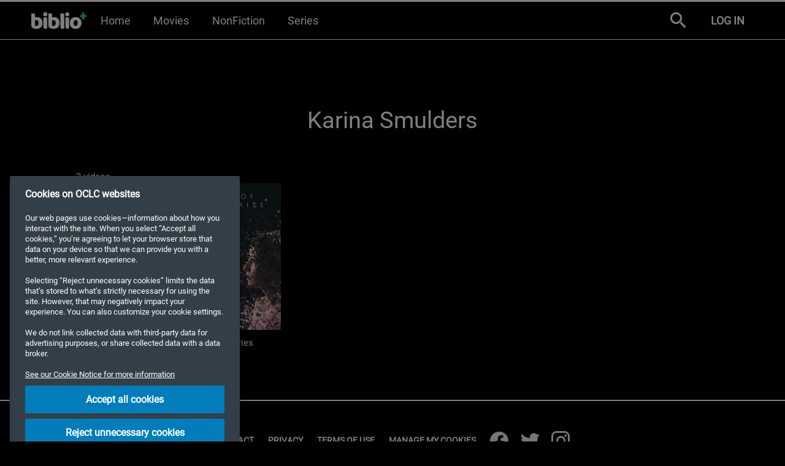

--- FILE ---
content_type: text/html; charset=utf-8
request_url: https://biblioplus.com/category/ceblhgrtxfmcusmdovavvbwvsxkvqimxwzvxaege
body_size: 5318
content:
<!doctype html>
<html data-n-head-ssr>
  <head >
    <title>Biblio+</title><meta data-n-head="ssr" charset="utf-8"><meta data-n-head="ssr" name="viewport" content="width=device-width, initial-scale=1"><meta data-n-head="ssr" data-hid="description" name="description" content="Biblio+"><link data-n-head="ssr" rel="icon" type="image/x-icon" href="https://bib-prod-bucket-static-content.s3.us-east-2.amazonaws.com/logo/favicon.png"><link data-n-head="ssr" rel="stylesheet" href="https://fonts.googleapis.com/css?family=Source+Sans+Pro:300,400,700&amp;display=swap"><link data-n-head="ssr" rel="stylesheet" href="https://cdn.materialdesignicons.com/5.4.55/css/materialdesignicons.min.css"><style data-n-head="ssr" type="text/css">body { opacity: 0; transition: opacity 0.2s }</style><script data-n-head="ssr" src="https://www.gstatic.com/cv/js/sender/v1/cast_sender.js" defer></script><script data-n-head="ssr" src="https://checkout.stripe.com/checkout.js" id="_stripe-checkout-script"></script><script data-n-head="ssr" data-hid="hideFOUC" type="text/javascript">
          window.addEventListener('load', function () {
            document.getElementsByTagName('body')[0].style.opacity = 1;
          });
          setTimeout(function() {
            document.getElementsByTagName('body')[0].style.opacity = 1;
          }, 1000);
        </script><link rel="preload" href="/_nuxt/runtime.11e0390.js" as="script"><link rel="preload" href="/_nuxt/commons/app.6f2b23e.js" as="script"><link rel="preload" href="/_nuxt/vendors/app.ac486cc.js" as="script"><link rel="preload" href="/_nuxt/app.357e46f.css" as="style"><link rel="preload" href="/_nuxt/app.a835ee3.js" as="script"><link rel="preload" href="/_nuxt/pages/category/_slug.4599676.css" as="style"><link rel="preload" href="/_nuxt/pages/category/_slug.54bf3d9.js" as="script"><link rel="stylesheet" href="/_nuxt/app.357e46f.css"><link rel="stylesheet" href="/_nuxt/pages/category/_slug.4599676.css">
  </head>
  <body >
    <div data-server-rendered="true" id="__nuxt"><!----><div id="__layout"><div style="direction:ltr;" data-v-18a23bf1><div style="position: fixed; z-index: 39" data-v-18a23bf1><!----> <nav role="navigation" aria-label="main navigation" class="navbar" data-v-fa6ca2d4 data-v-18a23bf1><div class="navbar-brand"><a href="/" to="[object Object]" class="navbar-item logo-link nuxt-link-active" data-v-fa6ca2d4><img src="https://bib-prod-bucket-static-content.s3.us-east-2.amazonaws.com/logo/logo_white.png" class="logo-nav" data-v-fa6ca2d4></a><a role="button" aria-label="menu" class="navbar-burger burger"><span aria-hidden="true"></span><span aria-hidden="true"></span><span aria-hidden="true"></span></a></div><div class="navbar-menu"><div class="navbar-start"><a href="/" to="/" class="navbar-item nuxt-link-active" data-v-fa6ca2d4><span data-v-fa6ca2d4>Home</span></a> <div class="navbar-item has-dropdown is-hoverable" data-v-fa6ca2d4><a role="menuitem" aria-haspopup="true" href="#" class="navbar-link is-arrowless"><span data-v-fa6ca2d4> Movies </span></a><div class="navbar-dropdown"><a href="/category/ngzhhahyghqsxdswdvkcbogsldyqdzvufqtnmsev" to="/category/ngzhhahyghqsxdswdvkcbogsldyqdzvufqtnmsev" class="navbar-item" data-v-fa6ca2d4><!---->
          Action
        </a><a href="/category/kmelehiwzpssiqujqjjaqcrovakmhzxcjvpavygl" to="/category/kmelehiwzpssiqujqjjaqcrovakmhzxcjvpavygl" class="navbar-item" data-v-fa6ca2d4><!---->
          Comedy
        </a><a href="/category/bgskayuqsysuuhuugpqaqeiocpkshotkdambetkr" to="/category/bgskayuqsysuuhuugpqaqeiocpkshotkdambetkr" class="navbar-item" data-v-fa6ca2d4><!---->
          Crime &amp; Thriller
        </a><a href="/category/movies-drama" to="/category/movies-drama" class="navbar-item" data-v-fa6ca2d4><!---->
          Drama
        </a><a href="/category/mmpvefxvqpjbpluhjlcknyqotmijtcxaoswoduga" to="/category/mmpvefxvqpjbpluhjlcknyqotmijtcxaoswoduga" class="navbar-item" data-v-fa6ca2d4><!---->
          Family
        </a><a href="/category/fdnfkjoagpniimfvmmpjxedwuoejexhrghpecmih" to="/category/fdnfkjoagpniimfvmmpjxedwuoejexhrghpecmih" class="navbar-item" data-v-fa6ca2d4><!---->
          Horror
        </a><a href="/category/oakkvoivlfreebaprsbaoqgplajvbohyclrypqhg" to="/category/oakkvoivlfreebaprsbaoqgplajvbohyclrypqhg" class="navbar-item" data-v-fa6ca2d4><!---->
          Faith &amp; Spirituality
        </a><a href="/category/international-films-showcase" to="/category/international-films-showcase" class="navbar-item" data-v-fa6ca2d4><!---->
          International Films Showcase
        </a><a href="/category/yjsaryybpqlhopfavqaoucgkklmnoigvybtdozco" to="/category/yjsaryybpqlhopfavqaoucgkklmnoigvybtdozco" class="navbar-item" data-v-fa6ca2d4><!---->
          Romance
        </a><a href="/category/oauraemvwhuyfmxsrgyuurspmrcwljdkvqiajyfe" to="/category/oauraemvwhuyfmxsrgyuurspmrcwljdkvqiajyfe" class="navbar-item" data-v-fa6ca2d4><!---->
          Sci-Fi &amp; Fantasy
        </a></div></div><div class="navbar-item has-dropdown is-hoverable" data-v-fa6ca2d4><a role="menuitem" aria-haspopup="true" href="#" class="navbar-link is-arrowless"><span data-v-fa6ca2d4> NonFiction </span></a><div class="navbar-dropdown"><a href="/category/oaocryxsyuezfyjphrwjxxfphrrscivjdgyhywbx" to="/category/oaocryxsyuezfyjphrwjxxfphrrscivjdgyhywbx" class="navbar-item" data-v-fa6ca2d4><!---->
          Documentary Series
        </a><a href="/category/jtkzwunifnajshfshsdjtxbwdguvcoykcyxqzudr" to="/category/jtkzwunifnajshfshsdjtxbwdguvcoykcyxqzudr" class="navbar-item" data-v-fa6ca2d4><!---->
          Arts &amp; Culture
        </a><a href="/category/qdjuebfncpkdhswqixdzzfkpcaozckijnzysmccs" to="/category/qdjuebfncpkdhswqixdzzfkpcaozckijnzysmccs" class="navbar-item" data-v-fa6ca2d4><!---->
          Nature &amp; Climate
        </a><a href="/category/rjfvcyokdmdzvbaireaoqgevhrovqaoaisevmkfz" to="/category/rjfvcyokdmdzvbaireaoqgevhrovqaoaisevmkfz" class="navbar-item" data-v-fa6ca2d4><!---->
          Social Justice &amp; Identity
        </a><a href="/category/znxissfjvtjrqdkaeijopcsfjxzbcoeoaujlhzye" to="/category/znxissfjvtjrqdkaeijopcsfjxzbcoeoaujlhzye" class="navbar-item" data-v-fa6ca2d4><!---->
          Current Affairs
        </a><a href="/category/BlackHistoryMonth" to="/category/BlackHistoryMonth" class="navbar-item" data-v-fa6ca2d4><!---->
          Black History Month
        </a></div></div><a href="/page/series" to="/page/series" class="navbar-item" data-v-fa6ca2d4><!---->
        Series
      </a></div><div class="navbar-end"><div class="search-link" data-v-fa6ca2d4><a data-v-fa6ca2d4><span class="icon is-medium" style="color:#ffffff;" data-v-fa6ca2d4><i class="mdi mdi-magnify mdi-36px"></i></span></a></div> <!----> <a class="navbar-item has-text-weight-bold test-border" style="padding:.5rem .75rem;" data-v-fa6ca2d4><span data-v-fa6ca2d4>LOG IN</span></a></div></div></nav></div> <div class="app-parent" style="padding-top:65px;" data-v-cc296ab8 data-v-18a23bf1><div class="wrapper" data-v-cc296ab8><div class="container" data-v-cc296ab8><div class="section" data-v-cc296ab8><h1 class="title is-2 has-text-centered has-text-weight-normal" data-v-cc296ab8> Karina Smulders </h1> <!----> <div data-v-cc296ab8><!----> <!----></div> <br data-v-cc296ab8> <div class="b-tabs hide-tabs" data-v-cc296ab8><nav role="tablist" aria-orientation="horizontal" class="tabs is-large"><ul></ul></nav><section class="tab-content"><div class="tab-item" role="tabpanel" id="58383281-content" aria-labelledby="58383281-label" tabindex="-1" style="display:none;" data-v-cc296ab8><div data-v-cc296ab8>
              2 <span data-v-cc296ab8>videos</span> <div class="columns is-multiline is-mobile is-variable is-1-mobile is-2-tablet" data-v-cc296ab8><a href="/content/qaqfnjnlkkiokcybsyhmnlqrfpjrkvianopucubx" class="column is-6-mobile is-4-tablet is-2-desktop is-2-fullhd vertical-image" data-v-bd47bafa data-v-cc296ab8><div class="card" data-v-bd47bafa><div class="card-image" data-v-bd47bafa><figure class="image is-2by3" data-v-bd47bafa><img src="https://d1macx47bf096c.cloudfront.net/content_assets/2162_vertical_image_1657562058199.jpeg" data-v-bd47bafa> <div class="btn-content-hover is-hidden-touch" data-v-bd47bafa><!----> <!----> <!----></div></figure> <!----></div> <div class="card-content" data-v-bd47bafa><div class="media" data-v-bd47bafa><div class="media-content" data-v-bd47bafa><p data-v-bd47bafa>Bride Flight</p></div></div></div></div></a><a href="/content/Zcj0oWGX3z9Q" class="column is-6-mobile is-4-tablet is-2-desktop is-2-fullhd vertical-image" data-v-bd47bafa data-v-cc296ab8><div class="card" data-v-bd47bafa><div class="card-image" data-v-bd47bafa><figure class="image is-2by3" data-v-bd47bafa><img src="https://d1macx47bf096c.cloudfront.net/content_assets/6794_vertical_image_1691788866003.jpg" data-v-bd47bafa> <div class="btn-content-hover is-hidden-touch" data-v-bd47bafa><!----> <!----> <!----></div></figure> <!----></div> <div class="card-content" data-v-bd47bafa><div class="media" data-v-bd47bafa><div class="media-content" data-v-bd47bafa><p data-v-bd47bafa>Sum of Histories</p></div></div></div></div></a></div> <div class="mugen-scroll" data-v-cc296ab8></div></div></div> <!----></section></div> <!----></div></div></div></div> <footer class="footer" data-v-d5e7489c data-v-18a23bf1><div class="container" data-v-d5e7489c><div class="columns is-multiline" data-v-d5e7489c><div class="column is-full" data-v-d5e7489c></div> <div class="column is-full has-text-centered" data-v-d5e7489c><a href="/contact-biblio" data-v-d5e7489c></a> <a href="/privacy" data-v-d5e7489c></a> <a href="/terms" data-v-d5e7489c></a> <a class="optanon-show-settings" data-v-d5e7489c>Manage my cookies</a> <br class="is-hidden-desktop" data-v-d5e7489c><br class="is-hidden-desktop" data-v-d5e7489c> <div style="display: inline-flex" data-v-d5e7489c><a href="https://www.facebook.com/watchbiblioplus" target="_blank" data-v-d5e7489c><span class="icon is-medium" data-v-d5e7489c><i class="mdi mdi-facebook mdi-36px"></i></span></a> <a href="https://twitter.com/watchbiblioplus" target="_blank" data-v-d5e7489c><span class="icon is-medium" data-v-d5e7489c><i class="mdi mdi-twitter mdi-36px"></i></span></a> <a href="https://www.instagram.com/watchbiblioplus/" target="_blank" data-v-d5e7489c><span class="icon is-medium" data-v-d5e7489c><i class="mdi mdi-instagram mdi-36px"></i></span></a></div></div></div> <div class="columns is-centered has-text-centered" style="padding: 10px 10px;" data-v-d5e7489c><!----> <span data-v-d5e7489c>All rights reserved © Biblio+ 2026</span></div></div></footer> <!----> <!----> <!----> <!----></div></div></div><script>window.__NUXT__=(function(a,b,c,d,e,f,g,h,i,j,k,l,m,n,o,p,q,r){return {layout:"default",data:[{genre:{},category:{id:2547,name:"Karina Smulders",slug:"ceblhgrtxfmcusmdovavvbwvsxkvqimxwzvxaege",youtube_channel:a,tile_image:a,description_long:a,description_short:a,genres:[],contents:[{id:2162,type:m,slug:"qaqfnjnlkkiokcybsyhmnlqrfpjrkvianopucubx",program_id:a,tile_image:"https:\u002F\u002Fd1macx47bf096c.cloudfront.net\u002Fcontent_assets\u002F2162_tile_image_1657562058025.jpeg",poster_image:"https:\u002F\u002Fd1macx47bf096c.cloudfront.net\u002Fcontent_assets\u002F2162_poster_image_1657562058141.jpeg",vertical_image:"https:\u002F\u002Fd1macx47bf096c.cloudfront.net\u002Fcontent_assets\u002F2162_vertical_image_1657562058199.jpeg",banner_image:a,price:f,access:i,is_live:c,is_audio:c,trailer_stream_url:a,duration:7793,publication_date_start:a,publication_date_end:a,is_tokenized:c,metadata:{biblio_id:"MBF_15",production_year:"2008",display_provider:"Music Box"},drm:c,name_long:j,name_short:j,name:j,description:n,description_short:n,note:a,category_id:a,current_program:a,featured:e},{id:6794,type:m,slug:"Zcj0oWGX3z9Q",program_id:a,tile_image:"https:\u002F\u002Fd1macx47bf096c.cloudfront.net\u002Fcontent_assets\u002F6794_tile_image_1691788852270.jpg",poster_image:"https:\u002F\u002Fd1macx47bf096c.cloudfront.net\u002Fcontent_assets\u002F6794_poster_image_1691788865996.jpg",vertical_image:"https:\u002F\u002Fd1macx47bf096c.cloudfront.net\u002Fcontent_assets\u002F6794_vertical_image_1691788866003.jpg",banner_image:a,price:f,access:i,is_live:c,is_audio:c,trailer_stream_url:a,duration:5256,publication_date_start:a,publication_date_end:a,is_tokenized:c,metadata:{provider:o,biblio_id:"FHB_82",book_isbn:g,book_title:g,book_author:g,provider_id:60,original_title:g,production_year:"2015",display_provider:o,provider_video_id:g,categories_import_metadata:{actors:"Matteo Simoni, Koen De Graeve, Karina Smulders",genres:p,maturity:"TV-G",countries:"Dutch",directors:"Lukas Bossuyt"}},drm:c,name_long:k,name_short:k,name:k,description:q,description_short:q,note:a,category_id:a,current_program:a,featured:e}],contents_count:"2",ads:[]}}],error:a,state:{user:a,config:{app_version:"1.0",default_lang:h,available_langs:[{id:"fr",name:"français"},{id:h,name:"english"}],default_content:{},payment_api:[{name:"STRIPE",keys:{public_key:"pk_test_TYooMQauvdEDq54NiTphI7jx"}}],payment_currency:"EUR",currency_has_no_decimal:c,subscriptions:[{id:1,duration:43800,price:f,reseller_price:f,is_active:c,name:"Default subscription",subscribed_image:a,not_subscribed_image:a,options:[]}],options:[],app_access:i,vod_active:e,subscription_active:e,register_active:e,geoblocking:{active:e,countries:[],mode:"whitelist"},socials:{},epg:a,remote_category:a,account_permissions:{max_category_content:f},reseller_rates:{reseller:1.11,reseller_wholesaler:1.05,reseller_distributor:1.02},max_devices:f},navigation:[],menu:[{id:4,type:l,slug:"movies",name:"Movies",navigation:[{id:205,type:b,slug:"ngzhhahyghqsxdswdvkcbogsldyqdzvufqtnmsev",name:"Action",youtube_channel:a},{id:61,type:b,slug:"kmelehiwzpssiqujqjjaqcrovakmhzxcjvpavygl",name:"Comedy",youtube_channel:a},{id:157,type:b,slug:"bgskayuqsysuuhuugpqaqeiocpkshotkdambetkr",name:"Crime & Thriller",youtube_channel:a},{id:19,type:b,slug:"movies-drama",name:"Drama",youtube_channel:a},{id:214,type:b,slug:"mmpvefxvqpjbpluhjlcknyqotmijtcxaoswoduga",name:"Family",youtube_channel:a},{id:206,type:b,slug:"fdnfkjoagpniimfvmmpjxedwuoejexhrghpecmih",name:"Horror",youtube_channel:a},{id:158,type:b,slug:"oakkvoivlfreebaprsbaoqgplajvbohyclrypqhg",name:"Faith & Spirituality",youtube_channel:a},{id:215,type:b,slug:"international-films-showcase",name:"International Films Showcase",youtube_channel:a},{id:218,type:b,slug:"yjsaryybpqlhopfavqaoucgkklmnoigvybtdozco",name:"Romance",youtube_channel:a},{id:219,type:b,slug:"oauraemvwhuyfmxsrgyuurspmrcwljdkvqiajyfe",name:p,youtube_channel:a}]},{id:2,type:l,slug:"documentaries",name:"NonFiction",navigation:[{id:1605,type:b,slug:"oaocryxsyuezfyjphrwjxxfphrrscivjdgyhywbx",name:"Documentary Series",youtube_channel:a},{id:1315,type:b,slug:"jtkzwunifnajshfshsdjtxbwdguvcoykcyxqzudr",name:"Arts & Culture",youtube_channel:a},{id:1316,type:b,slug:"qdjuebfncpkdhswqixdzzfkpcaozckijnzysmccs",name:"Nature & Climate",youtube_channel:a},{id:1314,type:b,slug:"rjfvcyokdmdzvbaireaoqgevhrovqaoaisevmkfz",name:"Social Justice & Identity",youtube_channel:a},{id:4294,type:b,slug:"znxissfjvtjrqdkaeijopcsfjxzbcoeoaujlhzye",name:"Current Affairs",youtube_channel:a},{id:9139,type:b,slug:"BlackHistoryMonth",name:"Black History Month",youtube_channel:a}]},{id:3,type:l,slug:"series",name:"Series",navigation:[]}],loading:c,favs:[],watched:{},modal:a,searchCategories:{},lang:h,deviceId:"VsIccl_c2_J5uJsXngWSP",profile:a,selectedContent:a,options:new Set(["home","search"]),cookieAccept:c,version:"b92fc10_biblio",biblio:{landingRedirected:c}},serverRendered:e,env:{__BUILD_HASH__:"b92fc10",__BUILD_TEMPLATE__:r,API_URL:"http:\u002F\u002Fbib-legacybackend-service.default.svc.cluster.local",APP_NAME:"Biblio+",FAVICON:"https:\u002F\u002Fbib-prod-bucket-static-content.s3.us-east-2.amazonaws.com\u002Flogo\u002Ffavicon.png",LOGO:"https:\u002F\u002Fbib-prod-bucket-static-content.s3.us-east-2.amazonaws.com\u002Flogo\u002Flogo_white.png",MENU_LOGO:d,OPTIONS:"home,search",HOME_ICON:d,SEARCH_ICON:d,MENU_ICON:d,FAVS_ICON:d,ITEMS_ICONS:d,SEARCH_CATEGORIES:d,STATS_ORIGIN:r,MANAGER_URL:"wss:\u002F\u002Fmanager.kube.easybroadcast.fr\u002Feasybroadcast\u002FjJvr62g9mNjFquX",ANDROID_LINK:"https:\u002F\u002Fplay.google.com\u002Fstore\u002Fapps\u002Fdetails?id=com.biblioplus",IOS_LINK:"https:\u002F\u002Fapps.apple.com\u002Fapp\u002Fid1579842885",FOOTER_TEXT:d,ABOUT_PLAYER:d,PLAY_BUTTON:d,REDIRECT_LOGIN:d,THELOUNGE_URL:d,GOOGLE_ANALYTICS_ID:"G-KG0TJ8YCX9",GOOGLE_TAG_MANAGER:"GTM-T2H3JC6",FORCE_LANG:h,CHROMECAST_APP_ID:"7865631E",STRIPE_PUBLISHABLE_KEY:d,USE_ONETRUST:"true",ONETRUST_DATA_DOMAIN_SCRIPT:"01905a2b-b2ca-7c75-96c6-f7e8a6d2adfd"}}}(null,"category",false,void 0,true,0,"","en","public","Bride Flight","Sum of Histories","grid","video","Bride Flight is a lavish romantic drama that charts the lives of three women who escape the gloom of post-WWII Holland for what they hope will be a better life in New Zealand. ","Filmhub, Inc.","Sci-Fi & Fantasy","Two physicists discover how to manipulate electrons with quantum tunneling to send emails to the past. With the power to influence the recent past, the temptation to right old wrongs is too great.","biblio"));</script><script src="/_nuxt/runtime.11e0390.js" defer></script><script src="/_nuxt/pages/category/_slug.54bf3d9.js" defer></script><script src="/_nuxt/commons/app.6f2b23e.js" defer></script><script src="/_nuxt/vendors/app.ac486cc.js" defer></script><script src="/_nuxt/app.a835ee3.js" defer></script><script data-n-head="ssr" src="https://cdnjs.cloudflare.com/polyfill/v3/polyfill.min.js?features=Object.fromEntries%2CObject.entries" data-body="true"></script>
  </body>
</html>


--- FILE ---
content_type: text/css; charset=UTF-8
request_url: https://biblioplus.com/_nuxt/app.357e46f.css
body_size: 49420
content:
@import url(https://fonts.googleapis.com/css2?family=Inter:wght@400;700&display=swap);@import url(https://fonts.googleapis.com/css2?family=Baloo+Da+2:wght@500;600;700;800&display=swap);.hero[data-v-290fa64e]{justify-content:center;align-items:center;background-image:url(/_nuxt/img/wallpaper_header.6cfd8c7.jpg);background-position:50%;background-repeat:no-repeat;background-size:cover}h1[data-v-290fa64e]{font-size:5rem;font-weight:700}h2[data-v-290fa64e]{font-size:2rem;margin-bottom:3rem}.nuxt-progress{position:fixed;top:0;left:0;right:0;width:0;opacity:1;transition:width .1s,opacity .4s;background-color:#000;z-index:999999}.nuxt-progress.nuxt-progress-notransition{transition:none}.nuxt-progress-failed{background-color:red}.hooper-slide{flex-shrink:0;height:100%;margin:0;padding:0;list-style:none}.hooper-progress{position:absolute;top:0;right:0;left:0;height:4px;background-color:#efefef}.hooper-progress-inner{height:100%;background-color:#4285f4;transition:.3s}.hooper-pagination{position:absolute;bottom:0;right:50%;transform:translateX(50%);display:flex;padding:5px 10px}.hooper-indicators{display:flex;list-style:none;margin:0;padding:0}.hooper-indicator.is-active,.hooper-indicator:hover{background-color:#4285f4}.hooper-indicator{margin:0 2px;width:12px;height:4px;border-radius:4px;border:none;padding:0;background-color:#fff;cursor:pointer}.hooper-pagination.is-vertical{bottom:auto;right:0;top:50%;transform:translateY(-50%)}.hooper-pagination.is-vertical .hooper-indicators{flex-direction:column}.hooper-pagination.is-vertical .hooper-indicator{width:6px}.hooper-next,.hooper-prev{background-color:transparent;border:none;padding:1em;position:absolute;top:50%;transform:translateY(-50%);cursor:pointer}.hooper-next.is-disabled,.hooper-prev.is-disabled{opacity:.3;cursor:not-allowed}.hooper-next{right:0}.hooper-prev{left:0}.hooper-navigation.is-vertical .hooper-next{top:auto;bottom:0;transform:none}.hooper-navigation.is-vertical .hooper-prev{top:0;bottom:auto;right:0;left:auto;transform:none}.hooper-navigation.is-rtl .hooper-prev{left:auto;right:0}.hooper-navigation.is-rtl .hooper-next{right:auto;left:0}.hooper{position:relative;width:100%;height:200px}.hooper,.hooper *{box-sizing:border-box}.hooper-list{overflow:hidden;width:100%;height:100%}.hooper-track{display:flex;box-sizing:border-box;width:100%;height:100%;padding:0;margin:0}.hooper.is-vertical .hooper-track{flex-direction:column;height:200px}.hooper.is-rtl{direction:rtl}.hooper-sr-only{position:absolute;width:1px;height:1px;padding:0;margin:-1px;overflow:hidden;clip:rect(0,0,0,0);border:0}.button,.file-cta,.file-name,.input,.pagination-ellipsis,.pagination-link,.pagination-next,.pagination-previous,.select select,.taginput .taginput-container.is-focusable,.textarea{border-radius:4px}/*! bulma.io v0.9.3 | MIT License | github.com/jgthms/bulma *//*! minireset.css v0.0.6 | MIT License | github.com/jgthms/minireset.css */blockquote,body,dd,dl,dt,fieldset,figure,h1,h2,h3,h4,h5,h6,hr,html,iframe,legend,li,ol,p,pre,textarea,ul{margin:0;padding:0}h1,h2,h3,h4,h5,h6{font-size:100%;font-weight:400}ul{list-style:none}button,input,select,textarea{margin:0}html{box-sizing:border-box}*,:after,:before{box-sizing:inherit}img,video{height:auto;max-width:100%}iframe{border:0}table{border-collapse:collapse;border-spacing:0}td,th{padding:0}td:not([align]),th:not([align]){text-align:inherit}html{background-color:#000;font-size:16px;-moz-osx-font-smoothing:grayscale;-webkit-font-smoothing:antialiased;min-width:300px;overflow-x:hidden;overflow-y:scroll;text-rendering:optimizeLegibility;-webkit-text-size-adjust:100%;-moz-text-size-adjust:100%;text-size-adjust:100%}article,aside,figure,footer,header,hgroup,section{display:block}body,button,input,optgroup,select,textarea{font-family:BlinkMacSystemFont,-apple-system,Segoe UI,Roboto,Oxygen,Ubuntu,Cantarell,Fira Sans,Droid Sans,Helvetica Neue,Helvetica,Arial,sans-serif}code,pre{-moz-osx-font-smoothing:auto;-webkit-font-smoothing:auto;font-family:monospace}body{font-size:1em;font-weight:400;line-height:1.5}a,body{color:#fff}a{cursor:pointer;text-decoration:none}a strong{color:currentColor}a:hover{color:#fff}code{color:#da1039;font-size:.875em;font-weight:400;padding:.25em .5em}code,hr{background-color:#f5f5f5}hr{border:none;display:block;height:2px;margin:1.5rem 0}img{height:auto;max-width:100%}input[type=checkbox],input[type=radio]{vertical-align:baseline}small{font-size:.875em}span{font-style:inherit;font-weight:inherit}strong{color:#363636;font-weight:700}fieldset{border:none}pre{-webkit-overflow-scrolling:touch;background-color:#f5f5f5;color:#4a4a4a;font-size:.875em;overflow-x:auto;padding:1.25rem 1.5rem;white-space:pre;word-wrap:normal}pre code{background-color:transparent;color:currentColor;font-size:1em;padding:0}table td,table th{vertical-align:top}table td:not([align]),table th:not([align]){text-align:inherit}table th{color:#363636}@-webkit-keyframes spinAround{0%{transform:rotate(0deg)}to{transform:rotate(359deg)}}@keyframes spinAround{0%{transform:rotate(0deg)}to{transform:rotate(359deg)}}.box{background-color:#7a7a7a;border-radius:0;box-shadow:none;color:#4a4a4a;display:block;padding:.35rem}a.box:focus,a.box:hover{box-shadow:0 .5em 1em -.125em rgba(10,10,10,.1),0 0 0 1px #fff}a.box:active{box-shadow:inset 0 1px 2px rgba(10,10,10,.2),0 0 0 1px #fff}.button{background-color:#fff;border-color:#dbdbdb;border-width:1px;color:#363636;cursor:pointer;padding:calc(.5em - 1px) 1em;text-align:center;white-space:nowrap}.button strong{color:inherit}.button .icon,.button .icon.is-large,.button .icon.is-medium,.button .icon.is-small{height:1.5em;width:1.5em}.button .icon:first-child:not(:last-child){margin-left:calc(-.5em - 1px);margin-right:.25em}.button .icon:last-child:not(:first-child){margin-left:.25em;margin-right:calc(-.5em - 1px)}.button .icon:first-child:last-child{margin-left:calc(-.5em - 1px);margin-right:calc(-.5em - 1px)}.button.is-hovered,.button:hover{border-color:#b5b5b5;color:#fff}.button.is-focused,.button:focus{border-color:#485fc7;color:#363636}.button.is-focused:not(:active),.button:focus:not(:active){box-shadow:0 0 0 .125em hsla(0,0%,100%,.25)}.button.is-active,.button:active{border-color:#4a4a4a;color:#363636}.button.is-text{background-color:transparent;border-color:transparent;color:#4a4a4a;text-decoration:underline}.button.is-text.is-focused,.button.is-text.is-hovered,.button.is-text:focus,.button.is-text:hover{background-color:#f5f5f5;color:#363636}.button.is-text.is-active,.button.is-text:active{background-color:#e8e8e8;color:#363636}.button.is-text[disabled],fieldset[disabled] .button.is-text{background-color:transparent;border-color:transparent;box-shadow:none}.button.is-ghost{background:none;border-color:transparent;color:#fff;text-decoration:none}.button.is-ghost.is-hovered,.button.is-ghost:hover{color:#fff;text-decoration:underline}.button.is-white{background-color:#fff;border-color:transparent;color:#0a0a0a}.button.is-white.is-hovered,.button.is-white:hover{background-color:#f9f9f9;border-color:transparent;color:#0a0a0a}.button.is-white.is-focused,.button.is-white:focus{border-color:transparent;color:#0a0a0a}.button.is-white.is-focused:not(:active),.button.is-white:focus:not(:active){box-shadow:0 0 0 .125em hsla(0,0%,100%,.25)}.button.is-white.is-active,.button.is-white:active{background-color:#f2f2f2;border-color:transparent;color:#0a0a0a}.button.is-white[disabled],fieldset[disabled] .button.is-white{background-color:#fff;border-color:transparent;box-shadow:none}.button.is-white.is-inverted{background-color:#0a0a0a;color:#fff}.button.is-white.is-inverted.is-hovered,.button.is-white.is-inverted:hover{background-color:#000}.button.is-white.is-inverted[disabled],fieldset[disabled] .button.is-white.is-inverted{background-color:#0a0a0a;border-color:transparent;box-shadow:none;color:#fff}.button.is-white.is-loading:after{border-color:transparent transparent #0a0a0a #0a0a0a!important}.button.is-white.is-outlined{background-color:transparent;border-color:#fff;color:#fff}.button.is-white.is-outlined.is-focused,.button.is-white.is-outlined.is-hovered,.button.is-white.is-outlined:focus,.button.is-white.is-outlined:hover{background-color:#fff;border-color:#fff;color:#0a0a0a}.button.is-white.is-outlined.is-loading:after{border-color:transparent transparent #fff #fff!important}.button.is-white.is-outlined.is-loading.is-focused:after,.button.is-white.is-outlined.is-loading.is-hovered:after,.button.is-white.is-outlined.is-loading:focus:after,.button.is-white.is-outlined.is-loading:hover:after{border-color:transparent transparent #0a0a0a #0a0a0a!important}.button.is-white.is-outlined[disabled],fieldset[disabled] .button.is-white.is-outlined{background-color:transparent;border-color:#fff;box-shadow:none;color:#fff}.button.is-white.is-inverted.is-outlined{background-color:transparent;border-color:#0a0a0a;color:#0a0a0a}.button.is-white.is-inverted.is-outlined.is-focused,.button.is-white.is-inverted.is-outlined.is-hovered,.button.is-white.is-inverted.is-outlined:focus,.button.is-white.is-inverted.is-outlined:hover{background-color:#0a0a0a;color:#fff}.button.is-white.is-inverted.is-outlined.is-loading.is-focused:after,.button.is-white.is-inverted.is-outlined.is-loading.is-hovered:after,.button.is-white.is-inverted.is-outlined.is-loading:focus:after,.button.is-white.is-inverted.is-outlined.is-loading:hover:after{border-color:transparent transparent #fff #fff!important}.button.is-white.is-inverted.is-outlined[disabled],fieldset[disabled] .button.is-white.is-inverted.is-outlined{background-color:transparent;border-color:#0a0a0a;box-shadow:none;color:#0a0a0a}.button.is-black{background-color:#0a0a0a;border-color:transparent;color:#fff}.button.is-black.is-hovered,.button.is-black:hover{background-color:#040404;border-color:transparent;color:#fff}.button.is-black.is-focused,.button.is-black:focus{border-color:transparent;color:#fff}.button.is-black.is-focused:not(:active),.button.is-black:focus:not(:active){box-shadow:0 0 0 .125em rgba(10,10,10,.25)}.button.is-black.is-active,.button.is-black:active{background-color:#000;border-color:transparent;color:#fff}.button.is-black[disabled],fieldset[disabled] .button.is-black{background-color:#0a0a0a;border-color:transparent;box-shadow:none}.button.is-black.is-inverted{background-color:#fff;color:#0a0a0a}.button.is-black.is-inverted.is-hovered,.button.is-black.is-inverted:hover{background-color:#f2f2f2}.button.is-black.is-inverted[disabled],fieldset[disabled] .button.is-black.is-inverted{background-color:#fff;border-color:transparent;box-shadow:none;color:#0a0a0a}.button.is-black.is-loading:after{border-color:transparent transparent #fff #fff!important}.button.is-black.is-outlined{background-color:transparent;border-color:#0a0a0a;color:#0a0a0a}.button.is-black.is-outlined.is-focused,.button.is-black.is-outlined.is-hovered,.button.is-black.is-outlined:focus,.button.is-black.is-outlined:hover{background-color:#0a0a0a;border-color:#0a0a0a;color:#fff}.button.is-black.is-outlined.is-loading:after{border-color:transparent transparent #0a0a0a #0a0a0a!important}.button.is-black.is-outlined.is-loading.is-focused:after,.button.is-black.is-outlined.is-loading.is-hovered:after,.button.is-black.is-outlined.is-loading:focus:after,.button.is-black.is-outlined.is-loading:hover:after{border-color:transparent transparent #fff #fff!important}.button.is-black.is-outlined[disabled],fieldset[disabled] .button.is-black.is-outlined{background-color:transparent;border-color:#0a0a0a;box-shadow:none;color:#0a0a0a}.button.is-black.is-inverted.is-outlined{background-color:transparent;border-color:#fff;color:#fff}.button.is-black.is-inverted.is-outlined.is-focused,.button.is-black.is-inverted.is-outlined.is-hovered,.button.is-black.is-inverted.is-outlined:focus,.button.is-black.is-inverted.is-outlined:hover{background-color:#fff;color:#0a0a0a}.button.is-black.is-inverted.is-outlined.is-loading.is-focused:after,.button.is-black.is-inverted.is-outlined.is-loading.is-hovered:after,.button.is-black.is-inverted.is-outlined.is-loading:focus:after,.button.is-black.is-inverted.is-outlined.is-loading:hover:after{border-color:transparent transparent #0a0a0a #0a0a0a!important}.button.is-black.is-inverted.is-outlined[disabled],fieldset[disabled] .button.is-black.is-inverted.is-outlined{background-color:transparent;border-color:#fff;box-shadow:none;color:#fff}.button.is-light{background-color:#f5f5f5;border-color:transparent;color:rgba(0,0,0,.7)}.button.is-light.is-hovered,.button.is-light:hover{background-color:#eee;border-color:transparent;color:rgba(0,0,0,.7)}.button.is-light.is-focused,.button.is-light:focus{border-color:transparent;color:rgba(0,0,0,.7)}.button.is-light.is-focused:not(:active),.button.is-light:focus:not(:active){box-shadow:0 0 0 .125em hsla(0,0%,96.1%,.25)}.button.is-light.is-active,.button.is-light:active{background-color:#e8e8e8;border-color:transparent;color:rgba(0,0,0,.7)}.button.is-light[disabled],fieldset[disabled] .button.is-light{background-color:#f5f5f5;border-color:transparent;box-shadow:none}.button.is-light.is-inverted{color:#f5f5f5}.button.is-light.is-inverted,.button.is-light.is-inverted.is-hovered,.button.is-light.is-inverted:hover{background-color:rgba(0,0,0,.7)}.button.is-light.is-inverted[disabled],fieldset[disabled] .button.is-light.is-inverted{background-color:rgba(0,0,0,.7);border-color:transparent;box-shadow:none;color:#f5f5f5}.button.is-light.is-loading:after{border-color:transparent transparent rgba(0,0,0,.7) rgba(0,0,0,.7)!important}.button.is-light.is-outlined{background-color:transparent;border-color:#f5f5f5;color:#f5f5f5}.button.is-light.is-outlined.is-focused,.button.is-light.is-outlined.is-hovered,.button.is-light.is-outlined:focus,.button.is-light.is-outlined:hover{background-color:#f5f5f5;border-color:#f5f5f5;color:rgba(0,0,0,.7)}.button.is-light.is-outlined.is-loading:after{border-color:transparent transparent #f5f5f5 #f5f5f5!important}.button.is-light.is-outlined.is-loading.is-focused:after,.button.is-light.is-outlined.is-loading.is-hovered:after,.button.is-light.is-outlined.is-loading:focus:after,.button.is-light.is-outlined.is-loading:hover:after{border-color:transparent transparent rgba(0,0,0,.7) rgba(0,0,0,.7)!important}.button.is-light.is-outlined[disabled],fieldset[disabled] .button.is-light.is-outlined{background-color:transparent;border-color:#f5f5f5;box-shadow:none;color:#f5f5f5}.button.is-light.is-inverted.is-outlined{background-color:transparent;border-color:rgba(0,0,0,.7);color:rgba(0,0,0,.7)}.button.is-light.is-inverted.is-outlined.is-focused,.button.is-light.is-inverted.is-outlined.is-hovered,.button.is-light.is-inverted.is-outlined:focus,.button.is-light.is-inverted.is-outlined:hover{background-color:rgba(0,0,0,.7);color:#f5f5f5}.button.is-light.is-inverted.is-outlined.is-loading.is-focused:after,.button.is-light.is-inverted.is-outlined.is-loading.is-hovered:after,.button.is-light.is-inverted.is-outlined.is-loading:focus:after,.button.is-light.is-inverted.is-outlined.is-loading:hover:after{border-color:transparent transparent #f5f5f5 #f5f5f5!important}.button.is-light.is-inverted.is-outlined[disabled],fieldset[disabled] .button.is-light.is-inverted.is-outlined{background-color:transparent;border-color:rgba(0,0,0,.7);box-shadow:none;color:rgba(0,0,0,.7)}.button.is-dark{background-color:#363636;border-color:transparent;color:#fff}.button.is-dark.is-hovered,.button.is-dark:hover{background-color:#2f2f2f;border-color:transparent;color:#fff}.button.is-dark.is-focused,.button.is-dark:focus{border-color:transparent;color:#fff}.button.is-dark.is-focused:not(:active),.button.is-dark:focus:not(:active){box-shadow:0 0 0 .125em rgba(54,54,54,.25)}.button.is-dark.is-active,.button.is-dark:active{background-color:#292929;border-color:transparent;color:#fff}.button.is-dark[disabled],fieldset[disabled] .button.is-dark{background-color:#363636;border-color:transparent;box-shadow:none}.button.is-dark.is-inverted{background-color:#fff;color:#363636}.button.is-dark.is-inverted.is-hovered,.button.is-dark.is-inverted:hover{background-color:#f2f2f2}.button.is-dark.is-inverted[disabled],fieldset[disabled] .button.is-dark.is-inverted{background-color:#fff;border-color:transparent;box-shadow:none;color:#363636}.button.is-dark.is-loading:after{border-color:transparent transparent #fff #fff!important}.button.is-dark.is-outlined{background-color:transparent;border-color:#363636;color:#363636}.button.is-dark.is-outlined.is-focused,.button.is-dark.is-outlined.is-hovered,.button.is-dark.is-outlined:focus,.button.is-dark.is-outlined:hover{background-color:#363636;border-color:#363636;color:#fff}.button.is-dark.is-outlined.is-loading:after{border-color:transparent transparent #363636 #363636!important}.button.is-dark.is-outlined.is-loading.is-focused:after,.button.is-dark.is-outlined.is-loading.is-hovered:after,.button.is-dark.is-outlined.is-loading:focus:after,.button.is-dark.is-outlined.is-loading:hover:after{border-color:transparent transparent #fff #fff!important}.button.is-dark.is-outlined[disabled],fieldset[disabled] .button.is-dark.is-outlined{background-color:transparent;border-color:#363636;box-shadow:none;color:#363636}.button.is-dark.is-inverted.is-outlined{background-color:transparent;border-color:#fff;color:#fff}.button.is-dark.is-inverted.is-outlined.is-focused,.button.is-dark.is-inverted.is-outlined.is-hovered,.button.is-dark.is-inverted.is-outlined:focus,.button.is-dark.is-inverted.is-outlined:hover{background-color:#fff;color:#363636}.button.is-dark.is-inverted.is-outlined.is-loading.is-focused:after,.button.is-dark.is-inverted.is-outlined.is-loading.is-hovered:after,.button.is-dark.is-inverted.is-outlined.is-loading:focus:after,.button.is-dark.is-inverted.is-outlined.is-loading:hover:after{border-color:transparent transparent #363636 #363636!important}.button.is-dark.is-inverted.is-outlined[disabled],fieldset[disabled] .button.is-dark.is-inverted.is-outlined{background-color:transparent;border-color:#fff;box-shadow:none;color:#fff}.button.is-primary{background-color:#00d1b2;border-color:transparent;color:#fff}.button.is-primary.is-hovered,.button.is-primary:hover{background-color:#00c4a7;border-color:transparent;color:#fff}.button.is-primary.is-focused,.button.is-primary:focus{border-color:transparent;color:#fff}.button.is-primary.is-focused:not(:active),.button.is-primary:focus:not(:active){box-shadow:0 0 0 .125em rgba(0,209,178,.25)}.button.is-primary.is-active,.button.is-primary:active{background-color:#00b89c;border-color:transparent;color:#fff}.button.is-primary[disabled],fieldset[disabled] .button.is-primary{background-color:#00d1b2;border-color:transparent;box-shadow:none}.button.is-primary.is-inverted{background-color:#fff;color:#00d1b2}.button.is-primary.is-inverted.is-hovered,.button.is-primary.is-inverted:hover{background-color:#f2f2f2}.button.is-primary.is-inverted[disabled],fieldset[disabled] .button.is-primary.is-inverted{background-color:#fff;border-color:transparent;box-shadow:none;color:#00d1b2}.button.is-primary.is-loading:after{border-color:transparent transparent #fff #fff!important}.button.is-primary.is-outlined{background-color:transparent;border-color:#00d1b2;color:#00d1b2}.button.is-primary.is-outlined.is-focused,.button.is-primary.is-outlined.is-hovered,.button.is-primary.is-outlined:focus,.button.is-primary.is-outlined:hover{background-color:#00d1b2;border-color:#00d1b2;color:#fff}.button.is-primary.is-outlined.is-loading:after{border-color:transparent transparent #00d1b2 #00d1b2!important}.button.is-primary.is-outlined.is-loading.is-focused:after,.button.is-primary.is-outlined.is-loading.is-hovered:after,.button.is-primary.is-outlined.is-loading:focus:after,.button.is-primary.is-outlined.is-loading:hover:after{border-color:transparent transparent #fff #fff!important}.button.is-primary.is-outlined[disabled],fieldset[disabled] .button.is-primary.is-outlined{background-color:transparent;border-color:#00d1b2;box-shadow:none;color:#00d1b2}.button.is-primary.is-inverted.is-outlined{background-color:transparent;border-color:#fff;color:#fff}.button.is-primary.is-inverted.is-outlined.is-focused,.button.is-primary.is-inverted.is-outlined.is-hovered,.button.is-primary.is-inverted.is-outlined:focus,.button.is-primary.is-inverted.is-outlined:hover{background-color:#fff;color:#00d1b2}.button.is-primary.is-inverted.is-outlined.is-loading.is-focused:after,.button.is-primary.is-inverted.is-outlined.is-loading.is-hovered:after,.button.is-primary.is-inverted.is-outlined.is-loading:focus:after,.button.is-primary.is-inverted.is-outlined.is-loading:hover:after{border-color:transparent transparent #00d1b2 #00d1b2!important}.button.is-primary.is-inverted.is-outlined[disabled],fieldset[disabled] .button.is-primary.is-inverted.is-outlined{background-color:transparent;border-color:#fff;box-shadow:none;color:#fff}.button.is-primary.is-light{background-color:#ebfffc;color:#00947e}.button.is-primary.is-light.is-hovered,.button.is-primary.is-light:hover{background-color:#defffa;border-color:transparent;color:#00947e}.button.is-primary.is-light.is-active,.button.is-primary.is-light:active{background-color:#d1fff8;border-color:transparent;color:#00947e}.button.is-link{background-color:#485fc7;border-color:transparent;color:#fff}.button.is-link.is-hovered,.button.is-link:hover{background-color:#3e56c4;border-color:transparent;color:#fff}.button.is-link.is-focused,.button.is-link:focus{border-color:transparent;color:#fff}.button.is-link.is-focused:not(:active),.button.is-link:focus:not(:active){box-shadow:0 0 0 .125em rgba(72,95,199,.25)}.button.is-link.is-active,.button.is-link:active{background-color:#3a51bb;border-color:transparent;color:#fff}.button.is-link[disabled],fieldset[disabled] .button.is-link{background-color:#485fc7;border-color:transparent;box-shadow:none}.button.is-link.is-inverted{background-color:#fff;color:#485fc7}.button.is-link.is-inverted.is-hovered,.button.is-link.is-inverted:hover{background-color:#f2f2f2}.button.is-link.is-inverted[disabled],fieldset[disabled] .button.is-link.is-inverted{background-color:#fff;border-color:transparent;box-shadow:none;color:#485fc7}.button.is-link.is-loading:after{border-color:transparent transparent #fff #fff!important}.button.is-link.is-outlined{background-color:transparent;border-color:#485fc7;color:#485fc7}.button.is-link.is-outlined.is-focused,.button.is-link.is-outlined.is-hovered,.button.is-link.is-outlined:focus,.button.is-link.is-outlined:hover{background-color:#485fc7;border-color:#485fc7;color:#fff}.button.is-link.is-outlined.is-loading:after{border-color:transparent transparent #485fc7 #485fc7!important}.button.is-link.is-outlined.is-loading.is-focused:after,.button.is-link.is-outlined.is-loading.is-hovered:after,.button.is-link.is-outlined.is-loading:focus:after,.button.is-link.is-outlined.is-loading:hover:after{border-color:transparent transparent #fff #fff!important}.button.is-link.is-outlined[disabled],fieldset[disabled] .button.is-link.is-outlined{background-color:transparent;border-color:#485fc7;box-shadow:none;color:#485fc7}.button.is-link.is-inverted.is-outlined{background-color:transparent;border-color:#fff;color:#fff}.button.is-link.is-inverted.is-outlined.is-focused,.button.is-link.is-inverted.is-outlined.is-hovered,.button.is-link.is-inverted.is-outlined:focus,.button.is-link.is-inverted.is-outlined:hover{background-color:#fff;color:#485fc7}.button.is-link.is-inverted.is-outlined.is-loading.is-focused:after,.button.is-link.is-inverted.is-outlined.is-loading.is-hovered:after,.button.is-link.is-inverted.is-outlined.is-loading:focus:after,.button.is-link.is-inverted.is-outlined.is-loading:hover:after{border-color:transparent transparent #485fc7 #485fc7!important}.button.is-link.is-inverted.is-outlined[disabled],fieldset[disabled] .button.is-link.is-inverted.is-outlined{background-color:transparent;border-color:#fff;box-shadow:none;color:#fff}.button.is-link.is-light{background-color:#eff1fa;color:#3850b7}.button.is-link.is-light.is-hovered,.button.is-link.is-light:hover{background-color:#e6e9f7;border-color:transparent;color:#3850b7}.button.is-link.is-light.is-active,.button.is-link.is-light:active{background-color:#dce0f4;border-color:transparent;color:#3850b7}.button.is-info{background-color:#3e8ed0;border-color:transparent;color:#fff}.button.is-info.is-hovered,.button.is-info:hover{background-color:#3488ce;border-color:transparent;color:#fff}.button.is-info.is-focused,.button.is-info:focus{border-color:transparent;color:#fff}.button.is-info.is-focused:not(:active),.button.is-info:focus:not(:active){box-shadow:0 0 0 .125em rgba(62,142,208,.25)}.button.is-info.is-active,.button.is-info:active{background-color:#3082c5;border-color:transparent;color:#fff}.button.is-info[disabled],fieldset[disabled] .button.is-info{background-color:#3e8ed0;border-color:transparent;box-shadow:none}.button.is-info.is-inverted{background-color:#fff;color:#3e8ed0}.button.is-info.is-inverted.is-hovered,.button.is-info.is-inverted:hover{background-color:#f2f2f2}.button.is-info.is-inverted[disabled],fieldset[disabled] .button.is-info.is-inverted{background-color:#fff;border-color:transparent;box-shadow:none;color:#3e8ed0}.button.is-info.is-loading:after{border-color:transparent transparent #fff #fff!important}.button.is-info.is-outlined{background-color:transparent;border-color:#3e8ed0;color:#3e8ed0}.button.is-info.is-outlined.is-focused,.button.is-info.is-outlined.is-hovered,.button.is-info.is-outlined:focus,.button.is-info.is-outlined:hover{background-color:#3e8ed0;border-color:#3e8ed0;color:#fff}.button.is-info.is-outlined.is-loading:after{border-color:transparent transparent #3e8ed0 #3e8ed0!important}.button.is-info.is-outlined.is-loading.is-focused:after,.button.is-info.is-outlined.is-loading.is-hovered:after,.button.is-info.is-outlined.is-loading:focus:after,.button.is-info.is-outlined.is-loading:hover:after{border-color:transparent transparent #fff #fff!important}.button.is-info.is-outlined[disabled],fieldset[disabled] .button.is-info.is-outlined{background-color:transparent;border-color:#3e8ed0;box-shadow:none;color:#3e8ed0}.button.is-info.is-inverted.is-outlined{background-color:transparent;border-color:#fff;color:#fff}.button.is-info.is-inverted.is-outlined.is-focused,.button.is-info.is-inverted.is-outlined.is-hovered,.button.is-info.is-inverted.is-outlined:focus,.button.is-info.is-inverted.is-outlined:hover{background-color:#fff;color:#3e8ed0}.button.is-info.is-inverted.is-outlined.is-loading.is-focused:after,.button.is-info.is-inverted.is-outlined.is-loading.is-hovered:after,.button.is-info.is-inverted.is-outlined.is-loading:focus:after,.button.is-info.is-inverted.is-outlined.is-loading:hover:after{border-color:transparent transparent #3e8ed0 #3e8ed0!important}.button.is-info.is-inverted.is-outlined[disabled],fieldset[disabled] .button.is-info.is-inverted.is-outlined{background-color:transparent;border-color:#fff;box-shadow:none;color:#fff}.button.is-info.is-light{background-color:#eff5fb;color:#296fa8}.button.is-info.is-light.is-hovered,.button.is-info.is-light:hover{background-color:#e4eff9;border-color:transparent;color:#296fa8}.button.is-info.is-light.is-active,.button.is-info.is-light:active{background-color:#dae9f6;border-color:transparent;color:#296fa8}.button.is-success{background-color:#48c78e;border-color:transparent;color:#fff}.button.is-success.is-hovered,.button.is-success:hover{background-color:#3ec487;border-color:transparent;color:#fff}.button.is-success.is-focused,.button.is-success:focus{border-color:transparent;color:#fff}.button.is-success.is-focused:not(:active),.button.is-success:focus:not(:active){box-shadow:0 0 0 .125em rgba(72,199,142,.25)}.button.is-success.is-active,.button.is-success:active{background-color:#3abb81;border-color:transparent;color:#fff}.button.is-success[disabled],fieldset[disabled] .button.is-success{background-color:#48c78e;border-color:transparent;box-shadow:none}.button.is-success.is-inverted{background-color:#fff;color:#48c78e}.button.is-success.is-inverted.is-hovered,.button.is-success.is-inverted:hover{background-color:#f2f2f2}.button.is-success.is-inverted[disabled],fieldset[disabled] .button.is-success.is-inverted{background-color:#fff;border-color:transparent;box-shadow:none;color:#48c78e}.button.is-success.is-loading:after{border-color:transparent transparent #fff #fff!important}.button.is-success.is-outlined{background-color:transparent;border-color:#48c78e;color:#48c78e}.button.is-success.is-outlined.is-focused,.button.is-success.is-outlined.is-hovered,.button.is-success.is-outlined:focus,.button.is-success.is-outlined:hover{background-color:#48c78e;border-color:#48c78e;color:#fff}.button.is-success.is-outlined.is-loading:after{border-color:transparent transparent #48c78e #48c78e!important}.button.is-success.is-outlined.is-loading.is-focused:after,.button.is-success.is-outlined.is-loading.is-hovered:after,.button.is-success.is-outlined.is-loading:focus:after,.button.is-success.is-outlined.is-loading:hover:after{border-color:transparent transparent #fff #fff!important}.button.is-success.is-outlined[disabled],fieldset[disabled] .button.is-success.is-outlined{background-color:transparent;border-color:#48c78e;box-shadow:none;color:#48c78e}.button.is-success.is-inverted.is-outlined{background-color:transparent;border-color:#fff;color:#fff}.button.is-success.is-inverted.is-outlined.is-focused,.button.is-success.is-inverted.is-outlined.is-hovered,.button.is-success.is-inverted.is-outlined:focus,.button.is-success.is-inverted.is-outlined:hover{background-color:#fff;color:#48c78e}.button.is-success.is-inverted.is-outlined.is-loading.is-focused:after,.button.is-success.is-inverted.is-outlined.is-loading.is-hovered:after,.button.is-success.is-inverted.is-outlined.is-loading:focus:after,.button.is-success.is-inverted.is-outlined.is-loading:hover:after{border-color:transparent transparent #48c78e #48c78e!important}.button.is-success.is-inverted.is-outlined[disabled],fieldset[disabled] .button.is-success.is-inverted.is-outlined{background-color:transparent;border-color:#fff;box-shadow:none;color:#fff}.button.is-success.is-light{background-color:#effaf5;color:#257953}.button.is-success.is-light.is-hovered,.button.is-success.is-light:hover{background-color:#e6f7ef;border-color:transparent;color:#257953}.button.is-success.is-light.is-active,.button.is-success.is-light:active{background-color:#dcf4e9;border-color:transparent;color:#257953}.button.is-warning{background-color:#ffe08a;border-color:transparent;color:rgba(0,0,0,.7)}.button.is-warning.is-hovered,.button.is-warning:hover{background-color:#ffdc7d;border-color:transparent;color:rgba(0,0,0,.7)}.button.is-warning.is-focused,.button.is-warning:focus{border-color:transparent;color:rgba(0,0,0,.7)}.button.is-warning.is-focused:not(:active),.button.is-warning:focus:not(:active){box-shadow:0 0 0 .125em rgba(255,224,138,.25)}.button.is-warning.is-active,.button.is-warning:active{background-color:#ffd970;border-color:transparent;color:rgba(0,0,0,.7)}.button.is-warning[disabled],fieldset[disabled] .button.is-warning{background-color:#ffe08a;border-color:transparent;box-shadow:none}.button.is-warning.is-inverted{color:#ffe08a}.button.is-warning.is-inverted,.button.is-warning.is-inverted.is-hovered,.button.is-warning.is-inverted:hover{background-color:rgba(0,0,0,.7)}.button.is-warning.is-inverted[disabled],fieldset[disabled] .button.is-warning.is-inverted{background-color:rgba(0,0,0,.7);border-color:transparent;box-shadow:none;color:#ffe08a}.button.is-warning.is-loading:after{border-color:transparent transparent rgba(0,0,0,.7) rgba(0,0,0,.7)!important}.button.is-warning.is-outlined{background-color:transparent;border-color:#ffe08a;color:#ffe08a}.button.is-warning.is-outlined.is-focused,.button.is-warning.is-outlined.is-hovered,.button.is-warning.is-outlined:focus,.button.is-warning.is-outlined:hover{background-color:#ffe08a;border-color:#ffe08a;color:rgba(0,0,0,.7)}.button.is-warning.is-outlined.is-loading:after{border-color:transparent transparent #ffe08a #ffe08a!important}.button.is-warning.is-outlined.is-loading.is-focused:after,.button.is-warning.is-outlined.is-loading.is-hovered:after,.button.is-warning.is-outlined.is-loading:focus:after,.button.is-warning.is-outlined.is-loading:hover:after{border-color:transparent transparent rgba(0,0,0,.7) rgba(0,0,0,.7)!important}.button.is-warning.is-outlined[disabled],fieldset[disabled] .button.is-warning.is-outlined{background-color:transparent;border-color:#ffe08a;box-shadow:none;color:#ffe08a}.button.is-warning.is-inverted.is-outlined{background-color:transparent;border-color:rgba(0,0,0,.7);color:rgba(0,0,0,.7)}.button.is-warning.is-inverted.is-outlined.is-focused,.button.is-warning.is-inverted.is-outlined.is-hovered,.button.is-warning.is-inverted.is-outlined:focus,.button.is-warning.is-inverted.is-outlined:hover{background-color:rgba(0,0,0,.7);color:#ffe08a}.button.is-warning.is-inverted.is-outlined.is-loading.is-focused:after,.button.is-warning.is-inverted.is-outlined.is-loading.is-hovered:after,.button.is-warning.is-inverted.is-outlined.is-loading:focus:after,.button.is-warning.is-inverted.is-outlined.is-loading:hover:after{border-color:transparent transparent #ffe08a #ffe08a!important}.button.is-warning.is-inverted.is-outlined[disabled],fieldset[disabled] .button.is-warning.is-inverted.is-outlined{background-color:transparent;border-color:rgba(0,0,0,.7);box-shadow:none;color:rgba(0,0,0,.7)}.button.is-warning.is-light{background-color:#fffaeb;color:#946c00}.button.is-warning.is-light.is-hovered,.button.is-warning.is-light:hover{background-color:#fff6de;border-color:transparent;color:#946c00}.button.is-warning.is-light.is-active,.button.is-warning.is-light:active{background-color:#fff3d1;border-color:transparent;color:#946c00}.button.is-danger{background-color:#f14668;border-color:transparent;color:#fff}.button.is-danger.is-hovered,.button.is-danger:hover{background-color:#f03a5f;border-color:transparent;color:#fff}.button.is-danger.is-focused,.button.is-danger:focus{border-color:transparent;color:#fff}.button.is-danger.is-focused:not(:active),.button.is-danger:focus:not(:active){box-shadow:0 0 0 .125em rgba(241,70,104,.25)}.button.is-danger.is-active,.button.is-danger:active{background-color:#ef2e55;border-color:transparent;color:#fff}.button.is-danger[disabled],fieldset[disabled] .button.is-danger{background-color:#f14668;border-color:transparent;box-shadow:none}.button.is-danger.is-inverted{background-color:#fff;color:#f14668}.button.is-danger.is-inverted.is-hovered,.button.is-danger.is-inverted:hover{background-color:#f2f2f2}.button.is-danger.is-inverted[disabled],fieldset[disabled] .button.is-danger.is-inverted{background-color:#fff;border-color:transparent;box-shadow:none;color:#f14668}.button.is-danger.is-loading:after{border-color:transparent transparent #fff #fff!important}.button.is-danger.is-outlined{background-color:transparent;border-color:#f14668;color:#f14668}.button.is-danger.is-outlined.is-focused,.button.is-danger.is-outlined.is-hovered,.button.is-danger.is-outlined:focus,.button.is-danger.is-outlined:hover{background-color:#f14668;border-color:#f14668;color:#fff}.button.is-danger.is-outlined.is-loading:after{border-color:transparent transparent #f14668 #f14668!important}.button.is-danger.is-outlined.is-loading.is-focused:after,.button.is-danger.is-outlined.is-loading.is-hovered:after,.button.is-danger.is-outlined.is-loading:focus:after,.button.is-danger.is-outlined.is-loading:hover:after{border-color:transparent transparent #fff #fff!important}.button.is-danger.is-outlined[disabled],fieldset[disabled] .button.is-danger.is-outlined{background-color:transparent;border-color:#f14668;box-shadow:none;color:#f14668}.button.is-danger.is-inverted.is-outlined{background-color:transparent;border-color:#fff;color:#fff}.button.is-danger.is-inverted.is-outlined.is-focused,.button.is-danger.is-inverted.is-outlined.is-hovered,.button.is-danger.is-inverted.is-outlined:focus,.button.is-danger.is-inverted.is-outlined:hover{background-color:#fff;color:#f14668}.button.is-danger.is-inverted.is-outlined.is-loading.is-focused:after,.button.is-danger.is-inverted.is-outlined.is-loading.is-hovered:after,.button.is-danger.is-inverted.is-outlined.is-loading:focus:after,.button.is-danger.is-inverted.is-outlined.is-loading:hover:after{border-color:transparent transparent #f14668 #f14668!important}.button.is-danger.is-inverted.is-outlined[disabled],fieldset[disabled] .button.is-danger.is-inverted.is-outlined{background-color:transparent;border-color:#fff;box-shadow:none;color:#fff}.button.is-danger.is-light{background-color:#feecf0;color:#cc0f35}.button.is-danger.is-light.is-hovered,.button.is-danger.is-light:hover{background-color:#fde0e6;border-color:transparent;color:#cc0f35}.button.is-danger.is-light.is-active,.button.is-danger.is-light:active{background-color:#fcd4dc;border-color:transparent;color:#cc0f35}.button.is-small{font-size:.75rem}.button.is-small:not(.is-rounded){border-radius:2px}.button.is-normal{font-size:1rem}.button.is-medium{font-size:1.25rem}.button.is-large{font-size:1.5rem}.button[disabled],fieldset[disabled] .button{background-color:#fff;border-color:#dbdbdb;box-shadow:none;opacity:.5}.button.is-fullwidth{display:flex;width:100%}.button.is-loading{color:transparent!important;pointer-events:none}.button.is-loading:after{position:absolute;left:calc(50% - .5em);top:calc(50% - .5em);position:absolute!important}.button.is-static{background-color:#f5f5f5;border-color:#dbdbdb;color:#7a7a7a;box-shadow:none;pointer-events:none}.button.is-rounded{border-radius:9999px;padding-left:1.25em;padding-right:1.25em}.buttons{align-items:center;display:flex;flex-wrap:wrap;justify-content:flex-start}.buttons .button{margin-bottom:.5rem}.buttons .button:not(:last-child):not(.is-fullwidth){margin-right:.5rem}.buttons:last-child{margin-bottom:-.5rem}.buttons:not(:last-child){margin-bottom:1rem}.buttons.are-small .button:not(.is-normal):not(.is-medium):not(.is-large){font-size:.75rem}.buttons.are-small .button:not(.is-normal):not(.is-medium):not(.is-large):not(.is-rounded){border-radius:2px}.buttons.are-medium .button:not(.is-small):not(.is-normal):not(.is-large){font-size:1.25rem}.buttons.are-large .button:not(.is-small):not(.is-normal):not(.is-medium){font-size:1.5rem}.buttons.has-addons .button:not(:first-child){border-bottom-left-radius:0;border-top-left-radius:0}.buttons.has-addons .button:not(:last-child){border-bottom-right-radius:0;border-top-right-radius:0;margin-right:-1px}.buttons.has-addons .button:last-child{margin-right:0}.buttons.has-addons .button.is-hovered,.buttons.has-addons .button:hover{z-index:2}.buttons.has-addons .button.is-active,.buttons.has-addons .button.is-focused,.buttons.has-addons .button.is-selected,.buttons.has-addons .button:active,.buttons.has-addons .button:focus{z-index:3}.buttons.has-addons .button.is-active:hover,.buttons.has-addons .button.is-focused:hover,.buttons.has-addons .button.is-selected:hover,.buttons.has-addons .button:active:hover,.buttons.has-addons .button:focus:hover{z-index:4}.buttons.has-addons .button.is-expanded{flex-grow:1;flex-shrink:1}.buttons.is-centered{justify-content:center}.buttons.is-centered:not(.has-addons) .button:not(.is-fullwidth){margin-left:.25rem;margin-right:.25rem}.buttons.is-right{justify-content:flex-end}.buttons.is-right:not(.has-addons) .button:not(.is-fullwidth){margin-left:.25rem;margin-right:.25rem}.container{flex-grow:1;margin:0 auto;position:relative;width:auto}.container.is-fluid{max-width:none!important;padding-left:32px;padding-right:32px;width:100%}@media screen and (min-width:1024px){.container{max-width:960px}}@media screen and (max-width:1215px){.container.is-widescreen:not(.is-max-desktop){max-width:1152px}}@media screen and (max-width:1407px){.container.is-fullhd:not(.is-max-desktop):not(.is-max-widescreen){max-width:1344px}}@media screen and (min-width:1216px){.container:not(.is-max-desktop){max-width:1152px}}@media screen and (min-width:1408px){.container:not(.is-max-desktop):not(.is-max-widescreen){max-width:1344px}}.content li+li{margin-top:.25em}.content blockquote:not(:last-child),.content dl:not(:last-child),.content ol:not(:last-child),.content p:not(:last-child),.content pre:not(:last-child),.content table:not(:last-child),.content ul:not(:last-child){margin-bottom:1em}.content h1,.content h2,.content h3,.content h4,.content h5,.content h6{color:#363636;font-weight:600;line-height:1.125}.content h1{font-size:2em;margin-bottom:.5em}.content h1:not(:first-child){margin-top:1em}.content h2{font-size:1.75em;margin-bottom:.5714em}.content h2:not(:first-child){margin-top:1.1428em}.content h3{font-size:1.5em;margin-bottom:.6666em}.content h3:not(:first-child){margin-top:1.3333em}.content h4{font-size:1.25em;margin-bottom:.8em}.content h5{font-size:1.125em;margin-bottom:.8888em}.content h6{font-size:1em;margin-bottom:1em}.content blockquote{background-color:#f5f5f5;border-left:5px solid #dbdbdb;padding:1.25em 1.5em}.content ol{list-style-position:outside;margin-left:2em;margin-top:1em}.content ol:not([type]){list-style-type:decimal}.content ol:not([type]).is-lower-alpha{list-style-type:lower-alpha}.content ol:not([type]).is-lower-roman{list-style-type:lower-roman}.content ol:not([type]).is-upper-alpha{list-style-type:upper-alpha}.content ol:not([type]).is-upper-roman{list-style-type:upper-roman}.content ul{list-style:disc outside;margin-left:2em;margin-top:1em}.content ul ul{list-style-type:circle;margin-top:.5em}.content ul ul ul{list-style-type:square}.content dd{margin-left:2em}.content figure{margin-left:2em;margin-right:2em;text-align:center}.content figure:not(:first-child){margin-top:2em}.content figure:not(:last-child){margin-bottom:2em}.content figure img{display:inline-block}.content figure figcaption{font-style:italic}.content pre{-webkit-overflow-scrolling:touch;overflow-x:auto;padding:1.25em 1.5em;white-space:pre;word-wrap:normal}.content sub,.content sup{font-size:75%}.content table{width:100%}.content table td,.content table th{border:solid #dbdbdb;border-width:0 0 1px;padding:.5em .75em;vertical-align:top}.content table th{color:#363636}.content table th:not([align]){text-align:inherit}.content table thead td,.content table thead th{border-width:0 0 2px;color:#363636}.content table tfoot td,.content table tfoot th{border-width:2px 0 0;color:#363636}.content table tbody tr:last-child td,.content table tbody tr:last-child th{border-bottom-width:0}.content .tabs li+li{margin-top:0}.content.is-small{font-size:.75rem}.content.is-normal{font-size:1rem}.content.is-medium{font-size:1.25rem}.content.is-large{font-size:1.5rem}.icon{align-items:center;display:inline-flex;justify-content:center;height:1.5rem;width:1.5rem}.icon.is-small{height:1rem;width:1rem}.icon.is-medium{height:2rem;width:2rem}.icon.is-large{height:3rem;width:3rem}.icon-text{align-items:flex-start;color:inherit;display:inline-flex;flex-wrap:wrap;line-height:1.5rem;vertical-align:top}.icon-text .icon{flex-grow:0;flex-shrink:0}.icon-text .icon:not(:last-child){margin-right:.25em}.icon-text .icon:not(:first-child){margin-left:.25em}div.icon-text{display:flex}.image{display:block;position:relative}.image img{display:block;height:auto;width:100%}.image img.is-rounded{border-radius:9999px}.image.is-fullwidth{width:100%}.image.is-1by1 .has-ratio,.image.is-1by1 img,.image.is-1by2 .has-ratio,.image.is-1by2 img,.image.is-1by3 .has-ratio,.image.is-1by3 img,.image.is-2by1 .has-ratio,.image.is-2by1 img,.image.is-2by3 .has-ratio,.image.is-2by3 img,.image.is-3by1 .has-ratio,.image.is-3by1 img,.image.is-3by2 .has-ratio,.image.is-3by2 img,.image.is-3by4 .has-ratio,.image.is-3by4 img,.image.is-3by5 .has-ratio,.image.is-3by5 img,.image.is-4by3 .has-ratio,.image.is-4by3 img,.image.is-4by5 .has-ratio,.image.is-4by5 img,.image.is-5by3 .has-ratio,.image.is-5by3 img,.image.is-5by4 .has-ratio,.image.is-5by4 img,.image.is-9by16 .has-ratio,.image.is-9by16 img,.image.is-16by9 .has-ratio,.image.is-16by9 img,.image.is-square .has-ratio,.image.is-square img{height:100%;width:100%}.image.is-1by1,.image.is-square{padding-top:100%}.image.is-5by4{padding-top:80%}.image.is-4by3{padding-top:75%}.image.is-3by2{padding-top:66.6666%}.image.is-5by3{padding-top:60%}.image.is-16by9{padding-top:56.25%}.image.is-2by1{padding-top:50%}.image.is-3by1{padding-top:33.3333%}.image.is-4by5{padding-top:125%}.image.is-3by4{padding-top:133.3333%}.image.is-2by3{padding-top:150%}.image.is-3by5{padding-top:166.6666%}.image.is-9by16{padding-top:177.7777%}.image.is-1by2{padding-top:200%}.image.is-1by3{padding-top:300%}.image.is-16x16{height:16px;width:16px}.image.is-24x24{height:24px;width:24px}.image.is-32x32{height:32px;width:32px}.image.is-48x48{height:48px;width:48px}.image.is-64x64{height:64px;width:64px}.image.is-96x96{height:96px;width:96px}.image.is-128x128{height:128px;width:128px}.notification{background-color:#f5f5f5;border-radius:4px;position:relative;padding:1.25rem 2.5rem 1.25rem 1.5rem}.notification a:not(.button):not(.dropdown-item){color:currentColor;text-decoration:underline}.notification strong{color:currentColor}.notification code,.notification pre{background:#fff}.notification pre code{background:transparent}.notification>.delete{right:.5rem;position:absolute;top:.5rem}.notification .content,.notification .subtitle,.notification .title{color:currentColor}.notification.is-white{background-color:#fff;color:#0a0a0a}.notification.is-black{background-color:#0a0a0a;color:#fff}.notification.is-light{background-color:#f5f5f5;color:rgba(0,0,0,.7)}.notification.is-dark{background-color:#363636;color:#fff}.notification.is-primary{background-color:#00d1b2;color:#fff}.notification.is-primary.is-light{background-color:#ebfffc;color:#00947e}.notification.is-link{background-color:#485fc7;color:#fff}.notification.is-link.is-light{background-color:#eff1fa;color:#3850b7}.notification.is-info{background-color:#3e8ed0;color:#fff}.notification.is-info.is-light{background-color:#eff5fb;color:#296fa8}.notification.is-success{background-color:#48c78e;color:#fff}.notification.is-success.is-light{background-color:#effaf5;color:#257953}.notification.is-warning{background-color:#ffe08a;color:rgba(0,0,0,.7)}.notification.is-warning.is-light{background-color:#fffaeb;color:#946c00}.notification.is-danger{background-color:#f14668;color:#fff}.notification.is-danger.is-light{background-color:#feecf0;color:#cc0f35}.progress,.progress-wrapper.is-not-native{-moz-appearance:none;-webkit-appearance:none;border:none;border-radius:9999px;display:block;height:1rem;overflow:hidden;padding:0;width:100%}.progress-wrapper.is-not-native::-webkit-progress-bar,.progress::-webkit-progress-bar{background-color:#ededed}.progress-wrapper.is-not-native::-webkit-progress-value,.progress::-webkit-progress-value{background-color:#4a4a4a}.progress-wrapper.is-not-native::-moz-progress-bar,.progress::-moz-progress-bar{background-color:#4a4a4a}.progress-wrapper.is-not-native::-ms-fill,.progress::-ms-fill{background-color:#4a4a4a;border:none}.is-white.progress-wrapper.is-not-native::-webkit-progress-value,.progress.is-white::-webkit-progress-value{background-color:#fff}.is-white.progress-wrapper.is-not-native::-moz-progress-bar,.progress.is-white::-moz-progress-bar{background-color:#fff}.is-white.progress-wrapper.is-not-native::-ms-fill,.progress.is-white::-ms-fill{background-color:#fff}.is-white.progress-wrapper.is-not-native:indeterminate,.progress.is-white:indeterminate{background-image:linear-gradient(90deg,#fff 30%,#ededed 0)}.is-black.progress-wrapper.is-not-native::-webkit-progress-value,.progress.is-black::-webkit-progress-value{background-color:#0a0a0a}.is-black.progress-wrapper.is-not-native::-moz-progress-bar,.progress.is-black::-moz-progress-bar{background-color:#0a0a0a}.is-black.progress-wrapper.is-not-native::-ms-fill,.progress.is-black::-ms-fill{background-color:#0a0a0a}.is-black.progress-wrapper.is-not-native:indeterminate,.progress.is-black:indeterminate{background-image:linear-gradient(90deg,#0a0a0a 30%,#ededed 0)}.is-light.progress-wrapper.is-not-native::-webkit-progress-value,.progress.is-light::-webkit-progress-value{background-color:#f5f5f5}.is-light.progress-wrapper.is-not-native::-moz-progress-bar,.progress.is-light::-moz-progress-bar{background-color:#f5f5f5}.is-light.progress-wrapper.is-not-native::-ms-fill,.progress.is-light::-ms-fill{background-color:#f5f5f5}.is-light.progress-wrapper.is-not-native:indeterminate,.progress.is-light:indeterminate{background-image:linear-gradient(90deg,#f5f5f5 30%,#ededed 0)}.is-dark.progress-wrapper.is-not-native::-webkit-progress-value,.progress.is-dark::-webkit-progress-value{background-color:#363636}.is-dark.progress-wrapper.is-not-native::-moz-progress-bar,.progress.is-dark::-moz-progress-bar{background-color:#363636}.is-dark.progress-wrapper.is-not-native::-ms-fill,.progress.is-dark::-ms-fill{background-color:#363636}.is-dark.progress-wrapper.is-not-native:indeterminate,.progress.is-dark:indeterminate{background-image:linear-gradient(90deg,#363636 30%,#ededed 0)}.is-primary.progress-wrapper.is-not-native::-webkit-progress-value,.progress.is-primary::-webkit-progress-value{background-color:#00d1b2}.is-primary.progress-wrapper.is-not-native::-moz-progress-bar,.progress.is-primary::-moz-progress-bar{background-color:#00d1b2}.is-primary.progress-wrapper.is-not-native::-ms-fill,.progress.is-primary::-ms-fill{background-color:#00d1b2}.is-primary.progress-wrapper.is-not-native:indeterminate,.progress.is-primary:indeterminate{background-image:linear-gradient(90deg,#00d1b2 30%,#ededed 0)}.is-link.progress-wrapper.is-not-native::-webkit-progress-value,.progress.is-link::-webkit-progress-value{background-color:#485fc7}.is-link.progress-wrapper.is-not-native::-moz-progress-bar,.progress.is-link::-moz-progress-bar{background-color:#485fc7}.is-link.progress-wrapper.is-not-native::-ms-fill,.progress.is-link::-ms-fill{background-color:#485fc7}.is-link.progress-wrapper.is-not-native:indeterminate,.progress.is-link:indeterminate{background-image:linear-gradient(90deg,#485fc7 30%,#ededed 0)}.is-info.progress-wrapper.is-not-native::-webkit-progress-value,.progress.is-info::-webkit-progress-value{background-color:#3e8ed0}.is-info.progress-wrapper.is-not-native::-moz-progress-bar,.progress.is-info::-moz-progress-bar{background-color:#3e8ed0}.is-info.progress-wrapper.is-not-native::-ms-fill,.progress.is-info::-ms-fill{background-color:#3e8ed0}.is-info.progress-wrapper.is-not-native:indeterminate,.progress.is-info:indeterminate{background-image:linear-gradient(90deg,#3e8ed0 30%,#ededed 0)}.is-success.progress-wrapper.is-not-native::-webkit-progress-value,.progress.is-success::-webkit-progress-value{background-color:#48c78e}.is-success.progress-wrapper.is-not-native::-moz-progress-bar,.progress.is-success::-moz-progress-bar{background-color:#48c78e}.is-success.progress-wrapper.is-not-native::-ms-fill,.progress.is-success::-ms-fill{background-color:#48c78e}.is-success.progress-wrapper.is-not-native:indeterminate,.progress.is-success:indeterminate{background-image:linear-gradient(90deg,#48c78e 30%,#ededed 0)}.is-warning.progress-wrapper.is-not-native::-webkit-progress-value,.progress.is-warning::-webkit-progress-value{background-color:#ffe08a}.is-warning.progress-wrapper.is-not-native::-moz-progress-bar,.progress.is-warning::-moz-progress-bar{background-color:#ffe08a}.is-warning.progress-wrapper.is-not-native::-ms-fill,.progress.is-warning::-ms-fill{background-color:#ffe08a}.is-warning.progress-wrapper.is-not-native:indeterminate,.progress.is-warning:indeterminate{background-image:linear-gradient(90deg,#ffe08a 30%,#ededed 0)}.is-danger.progress-wrapper.is-not-native::-webkit-progress-value,.progress.is-danger::-webkit-progress-value{background-color:#f14668}.is-danger.progress-wrapper.is-not-native::-moz-progress-bar,.progress.is-danger::-moz-progress-bar{background-color:#f14668}.is-danger.progress-wrapper.is-not-native::-ms-fill,.progress.is-danger::-ms-fill{background-color:#f14668}.is-danger.progress-wrapper.is-not-native:indeterminate,.progress.is-danger:indeterminate{background-image:linear-gradient(90deg,#f14668 30%,#ededed 0)}.progress-wrapper.is-not-native:indeterminate,.progress:indeterminate{-webkit-animation-duration:1.5s;animation-duration:1.5s;-webkit-animation-iteration-count:infinite;animation-iteration-count:infinite;-webkit-animation-name:moveIndeterminate;animation-name:moveIndeterminate;-webkit-animation-timing-function:linear;animation-timing-function:linear;background-color:#ededed;background-image:linear-gradient(90deg,#4a4a4a 30%,#ededed 0);background-position:0 0;background-repeat:no-repeat;background-size:150% 150%}.progress-wrapper.is-not-native:indeterminate::-webkit-progress-bar,.progress:indeterminate::-webkit-progress-bar{background-color:transparent}.progress-wrapper.is-not-native:indeterminate::-moz-progress-bar,.progress:indeterminate::-moz-progress-bar{background-color:transparent}.progress-wrapper.is-not-native:indeterminate::-ms-fill,.progress:indeterminate::-ms-fill{animation-name:none}.is-small.progress-wrapper.is-not-native,.progress.is-small{height:.75rem}.is-medium.progress-wrapper.is-not-native,.progress.is-medium{height:1.25rem}.is-large.progress-wrapper.is-not-native,.progress.is-large{height:1.5rem}@-webkit-keyframes moveIndeterminate{0%{background-position:200% 0}to{background-position:-200% 0}}@keyframes moveIndeterminate{0%{background-position:200% 0}to{background-position:-200% 0}}.table{background-color:#fff;color:#363636}.table td,.table th{border:solid #dbdbdb;border-width:0 0 1px;padding:.5em .75em;vertical-align:top}.table td.is-white,.table th.is-white{background-color:#fff;border-color:#fff;color:#0a0a0a}.table td.is-black,.table th.is-black{background-color:#0a0a0a;border-color:#0a0a0a;color:#fff}.table td.is-light,.table th.is-light{background-color:#f5f5f5;border-color:#f5f5f5;color:rgba(0,0,0,.7)}.table td.is-dark,.table th.is-dark{background-color:#363636;border-color:#363636;color:#fff}.table td.is-primary,.table th.is-primary{background-color:#00d1b2;border-color:#00d1b2;color:#fff}.table td.is-link,.table th.is-link{background-color:#485fc7;border-color:#485fc7;color:#fff}.table td.is-info,.table th.is-info{background-color:#3e8ed0;border-color:#3e8ed0;color:#fff}.table td.is-success,.table th.is-success{background-color:#48c78e;border-color:#48c78e;color:#fff}.table td.is-warning,.table th.is-warning{background-color:#ffe08a;border-color:#ffe08a;color:rgba(0,0,0,.7)}.table td.is-danger,.table th.is-danger{background-color:#f14668;border-color:#f14668;color:#fff}.table td.is-narrow,.table th.is-narrow{white-space:nowrap;width:1%}.table td.is-selected,.table th.is-selected{background-color:#3cbecb;color:#fff}.table td.is-selected a,.table td.is-selected strong,.table th.is-selected a,.table th.is-selected strong{color:currentColor}.table td.is-vcentered,.table th.is-vcentered{vertical-align:middle}.table th{color:#363636}.table th:not([align]){text-align:inherit}.table tr.is-selected{background-color:#3cbecb;color:#fff}.table tr.is-selected a,.table tr.is-selected strong{color:currentColor}.table tr.is-selected td,.table tr.is-selected th{border-color:#fff;color:currentColor}.table thead{background-color:transparent}.table thead td,.table thead th{border-width:0 0 2px;color:#363636}.table tfoot{background-color:transparent}.table tfoot td,.table tfoot th{border-width:2px 0 0;color:#363636}.table tbody{background-color:transparent}.table tbody tr:last-child td,.table tbody tr:last-child th{border-bottom-width:0}.table.is-bordered td,.table.is-bordered th{border-width:1px}.table.is-bordered tr:last-child td,.table.is-bordered tr:last-child th{border-bottom-width:1px}.table.is-fullwidth{width:100%}.table.is-hoverable.is-striped tbody tr:not(.is-selected):hover,.table.is-hoverable tbody tr:not(.is-selected):hover{background-color:#fafafa}.table.is-hoverable.is-striped tbody tr:not(.is-selected):hover:nth-child(2n){background-color:#f5f5f5}.table.is-narrow td,.table.is-narrow th{padding:.25em .5em}.table.is-striped tbody tr:not(.is-selected):nth-child(2n){background-color:#fafafa}.table-container{-webkit-overflow-scrolling:touch;overflow:auto;overflow-y:hidden;max-width:100%}.tags{align-items:center;display:flex;flex-wrap:wrap;justify-content:flex-start}.tags .tag{margin-bottom:.5rem}.tags .tag:not(:last-child){margin-right:.5rem}.tags:last-child{margin-bottom:-.5rem}.tags:not(:last-child){margin-bottom:1rem}.tags.are-medium .tag:not(.is-normal):not(.is-large){font-size:1rem}.tags.are-large .tag:not(.is-normal):not(.is-medium){font-size:1.25rem}.tags.is-centered{justify-content:center}.tags.is-centered .tag{margin-right:.25rem;margin-left:.25rem}.tags.is-right{justify-content:flex-end}.tags.is-right .tag:not(:first-child){margin-left:.5rem}.tags.has-addons .tag,.tags.is-right .tag:not(:last-child){margin-right:0}.tags.has-addons .tag:not(:first-child){margin-left:0;border-top-left-radius:0;border-bottom-left-radius:0}.tags.has-addons .tag:not(:last-child){border-top-right-radius:0;border-bottom-right-radius:0}.tag:not(body){align-items:center;background-color:#f5f5f5;border-radius:4px;color:#4a4a4a;display:inline-flex;font-size:.75rem;height:2em;justify-content:center;line-height:1.5;padding-left:.75em;padding-right:.75em;white-space:nowrap}.tag:not(body) .delete{margin-left:.25rem;margin-right:-.375rem}.tag:not(body).is-white{background-color:#fff;color:#0a0a0a}.tag:not(body).is-black{background-color:#0a0a0a;color:#fff}.tag:not(body).is-light{background-color:#f5f5f5;color:rgba(0,0,0,.7)}.tag:not(body).is-dark{background-color:#363636;color:#fff}.tag:not(body).is-primary{background-color:#00d1b2;color:#fff}.tag:not(body).is-primary.is-light{background-color:#ebfffc;color:#00947e}.tag:not(body).is-link{background-color:#485fc7;color:#fff}.tag:not(body).is-link.is-light{background-color:#eff1fa;color:#3850b7}.tag:not(body).is-info{background-color:#3e8ed0;color:#fff}.tag:not(body).is-info.is-light{background-color:#eff5fb;color:#296fa8}.tag:not(body).is-success{background-color:#48c78e;color:#fff}.tag:not(body).is-success.is-light{background-color:#effaf5;color:#257953}.tag:not(body).is-warning{background-color:#ffe08a;color:rgba(0,0,0,.7)}.tag:not(body).is-warning.is-light{background-color:#fffaeb;color:#946c00}.tag:not(body).is-danger{background-color:#f14668;color:#fff}.tag:not(body).is-danger.is-light{background-color:#feecf0;color:#cc0f35}.tag:not(body).is-normal{font-size:.75rem}.tag:not(body).is-medium{font-size:1rem}.tag:not(body).is-large{font-size:1.25rem}.tag:not(body) .icon:first-child:not(:last-child){margin-left:-.375em;margin-right:.1875em}.tag:not(body) .icon:last-child:not(:first-child){margin-left:.1875em;margin-right:-.375em}.tag:not(body) .icon:first-child:last-child{margin-left:-.375em;margin-right:-.375em}.tag:not(body).is-delete{margin-left:1px;padding:0;position:relative;width:2em}.tag:not(body).is-delete:after,.tag:not(body).is-delete:before{background-color:currentColor;content:"";display:block;left:50%;position:absolute;top:50%;transform:translateX(-50%) translateY(-50%) rotate(45deg);transform-origin:center center}.tag:not(body).is-delete:before{height:1px;width:50%}.tag:not(body).is-delete:after{height:50%;width:1px}.tag:not(body).is-delete:focus,.tag:not(body).is-delete:hover{background-color:#e8e8e8}.tag:not(body).is-delete:active{background-color:#dbdbdb}.tag:not(body).is-rounded{border-radius:9999px}a.tag:hover{text-decoration:underline}.subtitle,.title{word-break:break-word}.subtitle em,.subtitle span,.title em,.title span{font-weight:inherit}.subtitle sub,.subtitle sup,.title sub,.title sup{font-size:.75em}.subtitle .tag,.title .tag{vertical-align:middle}.title{color:#363636;font-size:2rem;font-weight:600;line-height:1.125}.title strong{color:inherit;font-weight:inherit}.title:not(.is-spaced)+.subtitle{margin-top:-1.25rem}.title.is-1{font-size:3rem}.title.is-2{font-size:2.5rem}.title.is-3{font-size:2rem}.title.is-4{font-size:1.5rem}.title.is-5{font-size:1.25rem}.title.is-6{font-size:1rem}.title.is-7{font-size:.75rem}.subtitle{color:#4a4a4a;font-size:1.25rem;font-weight:400;line-height:1.25}.subtitle strong{color:#363636;font-weight:600}.subtitle:not(.is-spaced)+.title{margin-top:-1.25rem}.subtitle.is-1{font-size:3rem}.subtitle.is-2{font-size:2.5rem}.subtitle.is-3{font-size:2rem}.subtitle.is-4{font-size:1.5rem}.subtitle.is-5{font-size:1.25rem}.subtitle.is-6{font-size:1rem}.subtitle.is-7{font-size:.75rem}.heading{display:block;font-size:11px;letter-spacing:1px;margin-bottom:5px;text-transform:uppercase}.number{align-items:center;background-color:#f5f5f5;border-radius:9999px;display:inline-flex;font-size:1.25rem;height:2em;justify-content:center;margin-right:1.5rem;min-width:2.5em;padding:.25rem .5rem;text-align:center;vertical-align:top}.input,.select select,.taginput .taginput-container.is-focusable,.textarea{background-color:#000;border-color:#dbdbdb;border-radius:4px;color:#fff}.input::-moz-placeholder,.select select::-moz-placeholder,.taginput .taginput-container.is-focusable::-moz-placeholder,.textarea::-moz-placeholder{color:hsla(0,0%,100%,.3)}.input::-webkit-input-placeholder,.select select::-webkit-input-placeholder,.taginput .taginput-container.is-focusable::-webkit-input-placeholder,.textarea::-webkit-input-placeholder{color:hsla(0,0%,100%,.3)}.input:-moz-placeholder,.select select:-moz-placeholder,.taginput .taginput-container.is-focusable:-moz-placeholder,.textarea:-moz-placeholder{color:hsla(0,0%,100%,.3)}.input:-ms-input-placeholder,.select select:-ms-input-placeholder,.taginput .taginput-container.is-focusable:-ms-input-placeholder,.textarea:-ms-input-placeholder{color:hsla(0,0%,100%,.3)}.input:hover,.is-hovered.input,.is-hovered.textarea,.select select.is-hovered,.select select:hover,.taginput .is-hovered.taginput-container.is-focusable,.taginput .taginput-container.is-focusable:hover,.textarea:hover{border-color:#b5b5b5}.input:active,.input:focus,.is-active.input,.is-active.textarea,.is-focused.input,.is-focused.textarea,.select select.is-active,.select select.is-focused,.select select:active,.select select:focus,.taginput .is-active.taginput-container.is-focusable,.taginput .is-focused.taginput-container.is-focusable,.taginput .taginput-container.is-focusable:active,.taginput .taginput-container.is-focusable:focus,.textarea:active,.textarea:focus{border-color:#eee;box-shadow:0 0 0 .125em hsla(0,0%,100%,.25)}.input[disabled],.select fieldset[disabled] select,.select select[disabled],.taginput .taginput-container.is-focusable[disabled],.taginput fieldset[disabled] .taginput-container.is-focusable,.textarea[disabled],fieldset[disabled] .input,fieldset[disabled] .select select,fieldset[disabled] .taginput .taginput-container.is-focusable,fieldset[disabled] .textarea{background-color:#f5f5f5;border-color:#f5f5f5;box-shadow:none;color:#7a7a7a}.input[disabled]::-moz-placeholder,.select fieldset[disabled] select::-moz-placeholder,.select select[disabled]::-moz-placeholder,.taginput .taginput-container.is-focusable[disabled]::-moz-placeholder,.taginput fieldset[disabled] .taginput-container.is-focusable::-moz-placeholder,.textarea[disabled]::-moz-placeholder,fieldset[disabled] .input::-moz-placeholder,fieldset[disabled] .select select::-moz-placeholder,fieldset[disabled] .taginput .taginput-container.is-focusable::-moz-placeholder,fieldset[disabled] .textarea::-moz-placeholder{color:hsla(0,0%,47.8%,.3)}.input[disabled]::-webkit-input-placeholder,.select fieldset[disabled] select::-webkit-input-placeholder,.select select[disabled]::-webkit-input-placeholder,.taginput .taginput-container.is-focusable[disabled]::-webkit-input-placeholder,.taginput fieldset[disabled] .taginput-container.is-focusable::-webkit-input-placeholder,.textarea[disabled]::-webkit-input-placeholder,fieldset[disabled] .input::-webkit-input-placeholder,fieldset[disabled] .select select::-webkit-input-placeholder,fieldset[disabled] .taginput .taginput-container.is-focusable::-webkit-input-placeholder,fieldset[disabled] .textarea::-webkit-input-placeholder{color:hsla(0,0%,47.8%,.3)}.input[disabled]:-moz-placeholder,.select fieldset[disabled] select:-moz-placeholder,.select select[disabled]:-moz-placeholder,.taginput .taginput-container.is-focusable[disabled]:-moz-placeholder,.taginput fieldset[disabled] .taginput-container.is-focusable:-moz-placeholder,.textarea[disabled]:-moz-placeholder,fieldset[disabled] .input:-moz-placeholder,fieldset[disabled] .select select:-moz-placeholder,fieldset[disabled] .taginput .taginput-container.is-focusable:-moz-placeholder,fieldset[disabled] .textarea:-moz-placeholder{color:hsla(0,0%,47.8%,.3)}.input[disabled]:-ms-input-placeholder,.select fieldset[disabled] select:-ms-input-placeholder,.select select[disabled]:-ms-input-placeholder,.taginput .taginput-container.is-focusable[disabled]:-ms-input-placeholder,.taginput fieldset[disabled] .taginput-container.is-focusable:-ms-input-placeholder,.textarea[disabled]:-ms-input-placeholder,fieldset[disabled] .input:-ms-input-placeholder,fieldset[disabled] .select select:-ms-input-placeholder,fieldset[disabled] .taginput .taginput-container.is-focusable:-ms-input-placeholder,fieldset[disabled] .textarea:-ms-input-placeholder{color:hsla(0,0%,47.8%,.3)}.input,.taginput .taginput-container.is-focusable,.textarea{box-shadow:inset 0 .0625em .125em rgba(10,10,10,.05);max-width:100%;width:100%}.input[readonly],.taginput .taginput-container.is-focusable[readonly],.textarea[readonly]{box-shadow:none}.is-white.input,.is-white.textarea,.taginput .is-white.taginput-container.is-focusable{border-color:#fff}.is-white.input:active,.is-white.input:focus,.is-white.is-active.input,.is-white.is-active.textarea,.is-white.is-focused.input,.is-white.is-focused.textarea,.is-white.textarea:active,.is-white.textarea:focus,.taginput .is-white.is-active.taginput-container.is-focusable,.taginput .is-white.is-focused.taginput-container.is-focusable,.taginput .is-white.taginput-container.is-focusable:active,.taginput .is-white.taginput-container.is-focusable:focus{box-shadow:0 0 0 .125em hsla(0,0%,100%,.25)}.is-black.input,.is-black.textarea,.taginput .is-black.taginput-container.is-focusable{border-color:#0a0a0a}.is-black.input:active,.is-black.input:focus,.is-black.is-active.input,.is-black.is-active.textarea,.is-black.is-focused.input,.is-black.is-focused.textarea,.is-black.textarea:active,.is-black.textarea:focus,.taginput .is-black.is-active.taginput-container.is-focusable,.taginput .is-black.is-focused.taginput-container.is-focusable,.taginput .is-black.taginput-container.is-focusable:active,.taginput .is-black.taginput-container.is-focusable:focus{box-shadow:0 0 0 .125em rgba(10,10,10,.25)}.is-light.input,.is-light.textarea,.taginput .is-light.taginput-container.is-focusable{border-color:#f5f5f5}.is-light.input:active,.is-light.input:focus,.is-light.is-active.input,.is-light.is-active.textarea,.is-light.is-focused.input,.is-light.is-focused.textarea,.is-light.textarea:active,.is-light.textarea:focus,.taginput .is-light.is-active.taginput-container.is-focusable,.taginput .is-light.is-focused.taginput-container.is-focusable,.taginput .is-light.taginput-container.is-focusable:active,.taginput .is-light.taginput-container.is-focusable:focus{box-shadow:0 0 0 .125em hsla(0,0%,96.1%,.25)}.is-dark.input,.is-dark.textarea,.taginput .is-dark.taginput-container.is-focusable{border-color:#363636}.is-dark.input:active,.is-dark.input:focus,.is-dark.is-active.input,.is-dark.is-active.textarea,.is-dark.is-focused.input,.is-dark.is-focused.textarea,.is-dark.textarea:active,.is-dark.textarea:focus,.taginput .is-dark.is-active.taginput-container.is-focusable,.taginput .is-dark.is-focused.taginput-container.is-focusable,.taginput .is-dark.taginput-container.is-focusable:active,.taginput .is-dark.taginput-container.is-focusable:focus{box-shadow:0 0 0 .125em rgba(54,54,54,.25)}.is-primary.input,.is-primary.textarea,.taginput .is-primary.taginput-container.is-focusable{border-color:#00d1b2}.is-primary.input:active,.is-primary.input:focus,.is-primary.is-active.input,.is-primary.is-active.textarea,.is-primary.is-focused.input,.is-primary.is-focused.textarea,.is-primary.textarea:active,.is-primary.textarea:focus,.taginput .is-primary.is-active.taginput-container.is-focusable,.taginput .is-primary.is-focused.taginput-container.is-focusable,.taginput .is-primary.taginput-container.is-focusable:active,.taginput .is-primary.taginput-container.is-focusable:focus{box-shadow:0 0 0 .125em rgba(0,209,178,.25)}.is-link.input,.is-link.textarea,.taginput .is-link.taginput-container.is-focusable{border-color:#485fc7}.is-link.input:active,.is-link.input:focus,.is-link.is-active.input,.is-link.is-active.textarea,.is-link.is-focused.input,.is-link.is-focused.textarea,.is-link.textarea:active,.is-link.textarea:focus,.taginput .is-link.is-active.taginput-container.is-focusable,.taginput .is-link.is-focused.taginput-container.is-focusable,.taginput .is-link.taginput-container.is-focusable:active,.taginput .is-link.taginput-container.is-focusable:focus{box-shadow:0 0 0 .125em rgba(72,95,199,.25)}.is-info.input,.is-info.textarea,.taginput .is-info.taginput-container.is-focusable{border-color:#3e8ed0}.is-info.input:active,.is-info.input:focus,.is-info.is-active.input,.is-info.is-active.textarea,.is-info.is-focused.input,.is-info.is-focused.textarea,.is-info.textarea:active,.is-info.textarea:focus,.taginput .is-info.is-active.taginput-container.is-focusable,.taginput .is-info.is-focused.taginput-container.is-focusable,.taginput .is-info.taginput-container.is-focusable:active,.taginput .is-info.taginput-container.is-focusable:focus{box-shadow:0 0 0 .125em rgba(62,142,208,.25)}.is-success.input,.is-success.textarea,.taginput .is-success.taginput-container.is-focusable{border-color:#48c78e}.is-success.input:active,.is-success.input:focus,.is-success.is-active.input,.is-success.is-active.textarea,.is-success.is-focused.input,.is-success.is-focused.textarea,.is-success.textarea:active,.is-success.textarea:focus,.taginput .is-success.is-active.taginput-container.is-focusable,.taginput .is-success.is-focused.taginput-container.is-focusable,.taginput .is-success.taginput-container.is-focusable:active,.taginput .is-success.taginput-container.is-focusable:focus{box-shadow:0 0 0 .125em rgba(72,199,142,.25)}.is-warning.input,.is-warning.textarea,.taginput .is-warning.taginput-container.is-focusable{border-color:#ffe08a}.is-warning.input:active,.is-warning.input:focus,.is-warning.is-active.input,.is-warning.is-active.textarea,.is-warning.is-focused.input,.is-warning.is-focused.textarea,.is-warning.textarea:active,.is-warning.textarea:focus,.taginput .is-warning.is-active.taginput-container.is-focusable,.taginput .is-warning.is-focused.taginput-container.is-focusable,.taginput .is-warning.taginput-container.is-focusable:active,.taginput .is-warning.taginput-container.is-focusable:focus{box-shadow:0 0 0 .125em rgba(255,224,138,.25)}.is-danger.input,.is-danger.textarea,.taginput .is-danger.taginput-container.is-focusable{border-color:#f14668}.is-danger.input:active,.is-danger.input:focus,.is-danger.is-active.input,.is-danger.is-active.textarea,.is-danger.is-focused.input,.is-danger.is-focused.textarea,.is-danger.textarea:active,.is-danger.textarea:focus,.taginput .is-danger.is-active.taginput-container.is-focusable,.taginput .is-danger.is-focused.taginput-container.is-focusable,.taginput .is-danger.taginput-container.is-focusable:active,.taginput .is-danger.taginput-container.is-focusable:focus{box-shadow:0 0 0 .125em rgba(241,70,104,.25)}.is-small.input,.is-small.textarea,.taginput .is-small.taginput-container.is-focusable{border-radius:2px;font-size:.75rem}.is-medium.input,.is-medium.textarea,.taginput .is-medium.taginput-container.is-focusable{font-size:1.25rem}.is-large.input,.is-large.textarea,.taginput .is-large.taginput-container.is-focusable{font-size:1.5rem}.is-fullwidth.input,.is-fullwidth.textarea,.taginput .is-fullwidth.taginput-container.is-focusable{display:block;width:100%}.is-inline.input,.is-inline.textarea,.taginput .is-inline.taginput-container.is-focusable{display:inline;width:auto}.input.is-rounded{border-radius:9999px;padding-left:calc(1.125em - 1px);padding-right:calc(1.125em - 1px)}.input.is-static{background-color:transparent;border-color:transparent;box-shadow:none;padding-left:0;padding-right:0}.textarea{display:block;max-width:100%;min-width:100%;padding:calc(.75em - 1px);resize:vertical}.textarea:not([rows]){max-height:40em;min-height:8em}.textarea[rows]{height:auto}.textarea.has-fixed-size{resize:none}.checkbox,.radio{cursor:pointer;display:inline-block;line-height:1.25;position:relative}.checkbox input,.radio input{cursor:pointer}.checkbox:hover,.radio:hover{color:#363636}.checkbox[disabled],.checkbox input[disabled],.radio[disabled],.radio input[disabled],fieldset[disabled] .checkbox,fieldset[disabled] .radio{color:#7a7a7a;cursor:not-allowed}.radio+.radio{margin-left:.5em}.select{display:inline-block;max-width:100%;position:relative;vertical-align:top}.select:not(.is-multiple){height:2.5em}.select:not(.is-multiple):not(.is-loading):after{border-color:#fff;right:1.125em;z-index:4}.select.is-rounded select{border-radius:9999px;padding-left:1em}.select select{cursor:pointer;display:block;font-size:1em;max-width:100%;outline:none}.select select::-ms-expand{display:none}.select select[disabled]:hover,fieldset[disabled] .select select:hover{border-color:#f5f5f5}.select select:not([multiple]){padding-right:2.5em}.select select[multiple]{height:auto;padding:0}.select select[multiple] option{padding:.5em 1em}.select:not(.is-multiple):not(.is-loading):hover:after{border-color:#363636}.select.is-white:not(:hover):after,.select.is-white select{border-color:#fff}.select.is-white select.is-hovered,.select.is-white select:hover{border-color:#f2f2f2}.select.is-white select.is-active,.select.is-white select.is-focused,.select.is-white select:active,.select.is-white select:focus{box-shadow:0 0 0 .125em hsla(0,0%,100%,.25)}.select.is-black:not(:hover):after,.select.is-black select{border-color:#0a0a0a}.select.is-black select.is-hovered,.select.is-black select:hover{border-color:#000}.select.is-black select.is-active,.select.is-black select.is-focused,.select.is-black select:active,.select.is-black select:focus{box-shadow:0 0 0 .125em rgba(10,10,10,.25)}.select.is-light:not(:hover):after,.select.is-light select{border-color:#f5f5f5}.select.is-light select.is-hovered,.select.is-light select:hover{border-color:#e8e8e8}.select.is-light select.is-active,.select.is-light select.is-focused,.select.is-light select:active,.select.is-light select:focus{box-shadow:0 0 0 .125em hsla(0,0%,96.1%,.25)}.select.is-dark:not(:hover):after,.select.is-dark select{border-color:#363636}.select.is-dark select.is-hovered,.select.is-dark select:hover{border-color:#292929}.select.is-dark select.is-active,.select.is-dark select.is-focused,.select.is-dark select:active,.select.is-dark select:focus{box-shadow:0 0 0 .125em rgba(54,54,54,.25)}.select.is-primary:not(:hover):after,.select.is-primary select{border-color:#00d1b2}.select.is-primary select.is-hovered,.select.is-primary select:hover{border-color:#00b89c}.select.is-primary select.is-active,.select.is-primary select.is-focused,.select.is-primary select:active,.select.is-primary select:focus{box-shadow:0 0 0 .125em rgba(0,209,178,.25)}.select.is-link:not(:hover):after,.select.is-link select{border-color:#485fc7}.select.is-link select.is-hovered,.select.is-link select:hover{border-color:#3a51bb}.select.is-link select.is-active,.select.is-link select.is-focused,.select.is-link select:active,.select.is-link select:focus{box-shadow:0 0 0 .125em rgba(72,95,199,.25)}.select.is-info:not(:hover):after,.select.is-info select{border-color:#3e8ed0}.select.is-info select.is-hovered,.select.is-info select:hover{border-color:#3082c5}.select.is-info select.is-active,.select.is-info select.is-focused,.select.is-info select:active,.select.is-info select:focus{box-shadow:0 0 0 .125em rgba(62,142,208,.25)}.select.is-success:not(:hover):after,.select.is-success select{border-color:#48c78e}.select.is-success select.is-hovered,.select.is-success select:hover{border-color:#3abb81}.select.is-success select.is-active,.select.is-success select.is-focused,.select.is-success select:active,.select.is-success select:focus{box-shadow:0 0 0 .125em rgba(72,199,142,.25)}.select.is-warning:not(:hover):after,.select.is-warning select{border-color:#ffe08a}.select.is-warning select.is-hovered,.select.is-warning select:hover{border-color:#ffd970}.select.is-warning select.is-active,.select.is-warning select.is-focused,.select.is-warning select:active,.select.is-warning select:focus{box-shadow:0 0 0 .125em rgba(255,224,138,.25)}.select.is-danger:not(:hover):after,.select.is-danger select{border-color:#f14668}.select.is-danger select.is-hovered,.select.is-danger select:hover{border-color:#ef2e55}.select.is-danger select.is-active,.select.is-danger select.is-focused,.select.is-danger select:active,.select.is-danger select:focus{box-shadow:0 0 0 .125em rgba(241,70,104,.25)}.select.is-small{border-radius:2px;font-size:.75rem}.select.is-medium{font-size:1.25rem}.select.is-large{font-size:1.5rem}.select.is-disabled:after{border-color:#7a7a7a}.select.is-fullwidth,.select.is-fullwidth select{width:100%}.select.is-loading:after{margin-top:0;position:absolute;right:.625em;top:.625em;transform:none}.select.is-loading.is-small:after{font-size:.75rem}.select.is-loading.is-medium:after{font-size:1.25rem}.select.is-loading.is-large:after{font-size:1.5rem}.file{align-items:stretch;display:flex;justify-content:flex-start;position:relative}.file.is-white .file-cta{background-color:#fff;border-color:transparent;color:#0a0a0a}.file.is-white.is-hovered .file-cta,.file.is-white:hover .file-cta{background-color:#f9f9f9;border-color:transparent;color:#0a0a0a}.file.is-white.is-focused .file-cta,.file.is-white:focus .file-cta{border-color:transparent;box-shadow:0 0 .5em hsla(0,0%,100%,.25);color:#0a0a0a}.file.is-white.is-active .file-cta,.file.is-white:active .file-cta{background-color:#f2f2f2;border-color:transparent;color:#0a0a0a}.file.is-black .file-cta{background-color:#0a0a0a;border-color:transparent;color:#fff}.file.is-black.is-hovered .file-cta,.file.is-black:hover .file-cta{background-color:#040404;border-color:transparent;color:#fff}.file.is-black.is-focused .file-cta,.file.is-black:focus .file-cta{border-color:transparent;box-shadow:0 0 .5em rgba(10,10,10,.25);color:#fff}.file.is-black.is-active .file-cta,.file.is-black:active .file-cta{background-color:#000;border-color:transparent;color:#fff}.file.is-light .file-cta{background-color:#f5f5f5;border-color:transparent;color:rgba(0,0,0,.7)}.file.is-light.is-hovered .file-cta,.file.is-light:hover .file-cta{background-color:#eee;border-color:transparent;color:rgba(0,0,0,.7)}.file.is-light.is-focused .file-cta,.file.is-light:focus .file-cta{border-color:transparent;box-shadow:0 0 .5em hsla(0,0%,96.1%,.25);color:rgba(0,0,0,.7)}.file.is-light.is-active .file-cta,.file.is-light:active .file-cta{background-color:#e8e8e8;border-color:transparent;color:rgba(0,0,0,.7)}.file.is-dark .file-cta{background-color:#363636;border-color:transparent;color:#fff}.file.is-dark.is-hovered .file-cta,.file.is-dark:hover .file-cta{background-color:#2f2f2f;border-color:transparent;color:#fff}.file.is-dark.is-focused .file-cta,.file.is-dark:focus .file-cta{border-color:transparent;box-shadow:0 0 .5em rgba(54,54,54,.25);color:#fff}.file.is-dark.is-active .file-cta,.file.is-dark:active .file-cta{background-color:#292929;border-color:transparent;color:#fff}.file.is-primary .file-cta{background-color:#00d1b2;border-color:transparent;color:#fff}.file.is-primary.is-hovered .file-cta,.file.is-primary:hover .file-cta{background-color:#00c4a7;border-color:transparent;color:#fff}.file.is-primary.is-focused .file-cta,.file.is-primary:focus .file-cta{border-color:transparent;box-shadow:0 0 .5em rgba(0,209,178,.25);color:#fff}.file.is-primary.is-active .file-cta,.file.is-primary:active .file-cta{background-color:#00b89c;border-color:transparent;color:#fff}.file.is-link .file-cta{background-color:#485fc7;border-color:transparent;color:#fff}.file.is-link.is-hovered .file-cta,.file.is-link:hover .file-cta{background-color:#3e56c4;border-color:transparent;color:#fff}.file.is-link.is-focused .file-cta,.file.is-link:focus .file-cta{border-color:transparent;box-shadow:0 0 .5em rgba(72,95,199,.25);color:#fff}.file.is-link.is-active .file-cta,.file.is-link:active .file-cta{background-color:#3a51bb;border-color:transparent;color:#fff}.file.is-info .file-cta{background-color:#3e8ed0;border-color:transparent;color:#fff}.file.is-info.is-hovered .file-cta,.file.is-info:hover .file-cta{background-color:#3488ce;border-color:transparent;color:#fff}.file.is-info.is-focused .file-cta,.file.is-info:focus .file-cta{border-color:transparent;box-shadow:0 0 .5em rgba(62,142,208,.25);color:#fff}.file.is-info.is-active .file-cta,.file.is-info:active .file-cta{background-color:#3082c5;border-color:transparent;color:#fff}.file.is-success .file-cta{background-color:#48c78e;border-color:transparent;color:#fff}.file.is-success.is-hovered .file-cta,.file.is-success:hover .file-cta{background-color:#3ec487;border-color:transparent;color:#fff}.file.is-success.is-focused .file-cta,.file.is-success:focus .file-cta{border-color:transparent;box-shadow:0 0 .5em rgba(72,199,142,.25);color:#fff}.file.is-success.is-active .file-cta,.file.is-success:active .file-cta{background-color:#3abb81;border-color:transparent;color:#fff}.file.is-warning .file-cta{background-color:#ffe08a;border-color:transparent;color:rgba(0,0,0,.7)}.file.is-warning.is-hovered .file-cta,.file.is-warning:hover .file-cta{background-color:#ffdc7d;border-color:transparent;color:rgba(0,0,0,.7)}.file.is-warning.is-focused .file-cta,.file.is-warning:focus .file-cta{border-color:transparent;box-shadow:0 0 .5em rgba(255,224,138,.25);color:rgba(0,0,0,.7)}.file.is-warning.is-active .file-cta,.file.is-warning:active .file-cta{background-color:#ffd970;border-color:transparent;color:rgba(0,0,0,.7)}.file.is-danger .file-cta{background-color:#f14668;border-color:transparent;color:#fff}.file.is-danger.is-hovered .file-cta,.file.is-danger:hover .file-cta{background-color:#f03a5f;border-color:transparent;color:#fff}.file.is-danger.is-focused .file-cta,.file.is-danger:focus .file-cta{border-color:transparent;box-shadow:0 0 .5em rgba(241,70,104,.25);color:#fff}.file.is-danger.is-active .file-cta,.file.is-danger:active .file-cta{background-color:#ef2e55;border-color:transparent;color:#fff}.file.is-small{font-size:.75rem}.file.is-normal{font-size:1rem}.file.is-medium{font-size:1.25rem}.file.is-medium .file-icon .fa{font-size:21px}.file.is-large{font-size:1.5rem}.file.is-large .file-icon .fa{font-size:28px}.file.has-name .file-cta{border-bottom-right-radius:0;border-top-right-radius:0}.file.has-name .file-name{border-bottom-left-radius:0;border-top-left-radius:0}.file.has-name.is-empty .file-cta{border-radius:4px}.file.has-name.is-empty .file-name{display:none}.file.is-boxed .file-label{flex-direction:column}.file.is-boxed .file-cta{flex-direction:column;height:auto;padding:1em 3em}.file.is-boxed .file-name{border-width:0 1px 1px}.file.is-boxed .file-icon{height:1.5em;width:1.5em}.file.is-boxed .file-icon .fa{font-size:21px}.file.is-boxed.is-small .file-icon .fa{font-size:14px}.file.is-boxed.is-medium .file-icon .fa{font-size:28px}.file.is-boxed.is-large .file-icon .fa{font-size:35px}.file.is-boxed.has-name .file-cta{border-radius:4px 4px 0 0}.file.is-boxed.has-name .file-name{border-radius:0 0 4px 4px;border-width:0 1px 1px}.file.is-centered{justify-content:center}.file.is-fullwidth .file-label{width:100%}.file.is-fullwidth .file-name{flex-grow:1;max-width:none}.file.is-right{justify-content:flex-end}.file.is-right .file-cta{border-radius:0 4px 4px 0}.file.is-right .file-name{border-radius:4px 0 0 4px;border-width:1px 0 1px 1px;order:-1}.file-label{align-items:stretch;display:flex;cursor:pointer;justify-content:flex-start;overflow:hidden;position:relative}.file-label:hover .file-cta{background-color:#eee;color:#363636}.file-label:hover .file-name{border-color:#d5d5d5}.file-label:active .file-cta{background-color:#e8e8e8;color:#363636}.file-label:active .file-name{border-color:#cfcfcf}.file-input{height:100%;left:0;opacity:0;outline:none;position:absolute;top:0;width:100%}.file-cta,.file-name{border-color:#dbdbdb;border-radius:4px;font-size:1em;padding-left:1em;padding-right:1em;white-space:nowrap}.file-cta{background-color:#f5f5f5;color:#4a4a4a}.file-name{border:1px solid #dbdbdb;border-left-width:0;display:block;max-width:16em;overflow:hidden;text-align:inherit;text-overflow:ellipsis}.file-icon{align-items:center;display:flex;height:1em;justify-content:center;margin-right:.5em;width:1em}.file-icon .fa{font-size:14px}.label{color:#363636;display:block;font-size:1rem;font-weight:700}.label:not(:last-child){margin-bottom:.5em}.label.is-small{font-size:.75rem}.label.is-medium{font-size:1.25rem}.label.is-large{font-size:1.5rem}.help{display:block;font-size:.75rem;margin-top:.25rem}.help.is-white{color:#fff}.help.is-black{color:#0a0a0a}.help.is-light{color:#f5f5f5}.help.is-dark{color:#363636}.help.is-primary{color:#00d1b2}.help.is-link{color:#485fc7}.help.is-info{color:#3e8ed0}.help.is-success{color:#48c78e}.help.is-warning{color:#ffe08a}.help.is-danger{color:#f14668}.field:not(:last-child){margin-bottom:.75rem}.field.has-addons{display:flex;justify-content:flex-start}.field.has-addons .control:not(:last-child){margin-right:-1px}.field.has-addons .control:not(:first-child):not(:last-child) .button,.field.has-addons .control:not(:first-child):not(:last-child) .input,.field.has-addons .control:not(:first-child):not(:last-child) .select select{border-radius:0}.field.has-addons .control:first-child:not(:only-child) .button,.field.has-addons .control:first-child:not(:only-child) .input,.field.has-addons .control:first-child:not(:only-child) .select select{border-bottom-right-radius:0;border-top-right-radius:0}.field.has-addons .control:last-child:not(:only-child) .button,.field.has-addons .control:last-child:not(:only-child) .input,.field.has-addons .control:last-child:not(:only-child) .select select{border-bottom-left-radius:0;border-top-left-radius:0}.field.has-addons .control .button:not([disabled]).is-hovered,.field.has-addons .control .button:not([disabled]):hover,.field.has-addons .control .input:not([disabled]).is-hovered,.field.has-addons .control .input:not([disabled]):hover,.field.has-addons .control .select select:not([disabled]).is-hovered,.field.has-addons .control .select select:not([disabled]):hover{z-index:2}.field.has-addons .control .button:not([disabled]).is-active,.field.has-addons .control .button:not([disabled]).is-focused,.field.has-addons .control .button:not([disabled]):active,.field.has-addons .control .button:not([disabled]):focus,.field.has-addons .control .input:not([disabled]).is-active,.field.has-addons .control .input:not([disabled]).is-focused,.field.has-addons .control .input:not([disabled]):active,.field.has-addons .control .input:not([disabled]):focus,.field.has-addons .control .select select:not([disabled]).is-active,.field.has-addons .control .select select:not([disabled]).is-focused,.field.has-addons .control .select select:not([disabled]):active,.field.has-addons .control .select select:not([disabled]):focus{z-index:3}.field.has-addons .control .button:not([disabled]).is-active:hover,.field.has-addons .control .button:not([disabled]).is-focused:hover,.field.has-addons .control .button:not([disabled]):active:hover,.field.has-addons .control .button:not([disabled]):focus:hover,.field.has-addons .control .input:not([disabled]).is-active:hover,.field.has-addons .control .input:not([disabled]).is-focused:hover,.field.has-addons .control .input:not([disabled]):active:hover,.field.has-addons .control .input:not([disabled]):focus:hover,.field.has-addons .control .select select:not([disabled]).is-active:hover,.field.has-addons .control .select select:not([disabled]).is-focused:hover,.field.has-addons .control .select select:not([disabled]):active:hover,.field.has-addons .control .select select:not([disabled]):focus:hover{z-index:4}.field.has-addons .control.is-expanded{flex-grow:1;flex-shrink:1}.field.has-addons.has-addons-centered{justify-content:center}.field.has-addons.has-addons-right{justify-content:flex-end}.field.has-addons.has-addons-fullwidth .control{flex-grow:1;flex-shrink:0}.field.is-grouped{display:flex;justify-content:flex-start}.field.is-grouped>.control{flex-shrink:0}.field.is-grouped>.control:not(:last-child){margin-bottom:0;margin-right:.75rem}.field.is-grouped>.control.is-expanded{flex-grow:1;flex-shrink:1}.field.is-grouped.is-grouped-centered{justify-content:center}.field.is-grouped.is-grouped-right{justify-content:flex-end}.field.is-grouped.is-grouped-multiline{flex-wrap:wrap}.field.is-grouped.is-grouped-multiline>.control:last-child,.field.is-grouped.is-grouped-multiline>.control:not(:last-child){margin-bottom:.75rem}.field.is-grouped.is-grouped-multiline:last-child{margin-bottom:-.75rem}.field.is-grouped.is-grouped-multiline:not(:last-child){margin-bottom:0}@media print,screen and (min-width:768px){.field.is-horizontal{display:flex}}.field-label .label{font-size:inherit}@media screen and (max-width:767px){.field-label{margin-bottom:.5rem}}@media print,screen and (min-width:768px){.field-label{flex-basis:0;flex-grow:1;flex-shrink:0;margin-right:1.5rem;text-align:right}.field-label.is-small{font-size:.75rem;padding-top:.375em}.field-label.is-normal{padding-top:.375em}.field-label.is-medium{font-size:1.25rem;padding-top:.375em}.field-label.is-large{font-size:1.5rem;padding-top:.375em}}.field-body .field .field{margin-bottom:0}@media print,screen and (min-width:768px){.field-body{display:flex;flex-basis:0;flex-grow:5;flex-shrink:1}.field-body .field{margin-bottom:0}.field-body>.field{flex-shrink:1}.field-body>.field:not(.is-narrow){flex-grow:1}.field-body>.field:not(:last-child){margin-right:.75rem}}.control{box-sizing:border-box;clear:both;font-size:1rem;position:relative;text-align:inherit}.control.has-icons-left .input:focus~.icon,.control.has-icons-left .select:focus~.icon,.control.has-icons-right .input:focus~.icon,.control.has-icons-right .select:focus~.icon{color:#4a4a4a}.control.has-icons-left .input.is-small~.icon,.control.has-icons-left .select.is-small~.icon,.control.has-icons-right .input.is-small~.icon,.control.has-icons-right .select.is-small~.icon{font-size:.75rem}.control.has-icons-left .input.is-medium~.icon,.control.has-icons-left .select.is-medium~.icon,.control.has-icons-right .input.is-medium~.icon,.control.has-icons-right .select.is-medium~.icon{font-size:1.25rem}.control.has-icons-left .input.is-large~.icon,.control.has-icons-left .select.is-large~.icon,.control.has-icons-right .input.is-large~.icon,.control.has-icons-right .select.is-large~.icon{font-size:1.5rem}.control.has-icons-left .icon,.control.has-icons-right .icon{color:#dbdbdb;height:2.5em;pointer-events:none;position:absolute;top:0;width:2.5em;z-index:4}.control.has-icons-left .input,.control.has-icons-left .select select{padding-left:2.5em}.control.has-icons-left .icon.is-left{left:0}.control.has-icons-right .input,.control.has-icons-right .select select{padding-right:2.5em}.control.has-icons-right .icon.is-right{right:0}.control.is-loading:after{position:absolute!important;right:.625em;top:.625em;z-index:4}.control.is-loading.is-small:after{font-size:.75rem}.control.is-loading.is-medium:after{font-size:1.25rem}.control.is-loading.is-large:after{font-size:1.5rem}.breadcrumb{font-size:1rem;white-space:nowrap}.breadcrumb a{align-items:center;color:#fff;display:flex;justify-content:center;padding:0 .75em}.breadcrumb a:hover{color:#fff}.breadcrumb li{align-items:center;display:flex}.breadcrumb li:first-child a{padding-left:0}.breadcrumb li.is-active a{color:#363636;cursor:default;pointer-events:none}.breadcrumb li+li:before{color:#b5b5b5;content:"\0002f"}.breadcrumb ol,.breadcrumb ul{align-items:flex-start;display:flex;flex-wrap:wrap;justify-content:flex-start}.breadcrumb .icon:first-child{margin-right:.5em}.breadcrumb .icon:last-child{margin-left:.5em}.breadcrumb.is-centered ol,.breadcrumb.is-centered ul{justify-content:center}.breadcrumb.is-right ol,.breadcrumb.is-right ul{justify-content:flex-end}.breadcrumb.is-small{font-size:.75rem}.breadcrumb.is-medium{font-size:1.25rem}.breadcrumb.is-large{font-size:1.5rem}.breadcrumb.has-arrow-separator li+li:before{content:"\02192"}.breadcrumb.has-bullet-separator li+li:before{content:"\02022"}.breadcrumb.has-dot-separator li+li:before{content:"\000b7"}.breadcrumb.has-succeeds-separator li+li:before{content:"\0227B"}.card{background-color:transparent;border-radius:none;box-shadow:0 .5em 1em -.125em rgba(10,10,10,.1),0 0 0 1px rgba(10,10,10,.02);color:#eee;max-width:100%;position:relative}.card-content:first-child,.card-footer:first-child,.card-header:first-child{border-top-left-radius:none;border-top-right-radius:none}.card-content:last-child,.card-footer:last-child,.card-header:last-child{border-bottom-left-radius:none;border-bottom-right-radius:none}.card-header{background-color:transparent;align-items:stretch;box-shadow:0 .125em .25em rgba(10,10,10,.1);display:flex}.card-header-title{align-items:center;color:#363636;display:flex;flex-grow:1;font-weight:700;padding:.75rem 1rem}.card-header-icon,.card-header-title.is-centered{justify-content:center}.card-header-icon{-moz-appearance:none;-webkit-appearance:none;appearance:none;background:none;border:none;color:currentColor;font-family:inherit;font-size:1em;margin:0;align-items:center;cursor:pointer;display:flex;padding:.75rem 1rem}.card-image{display:block;position:relative}.card-image:first-child img{border-top-left-radius:none;border-top-right-radius:none}.card-image:last-child img{border-bottom-left-radius:none;border-bottom-right-radius:none}.card-content{padding:1.5rem}.card-content,.card-footer{background-color:transparent}.card-footer{border-top:1px solid #ededed;align-items:stretch;display:flex}.card-footer-item{align-items:center;display:flex;flex-basis:0;flex-grow:1;flex-shrink:0;justify-content:center;padding:.75rem}.card-footer-item:not(:last-child){border-right:1px solid #ededed}.card .media:not(:last-child){margin-bottom:1.5rem}.dropdown{display:inline-flex;position:relative;vertical-align:top}.dropdown.is-active .dropdown-menu,.dropdown.is-hoverable:hover .dropdown-menu{display:block}.dropdown.is-right .dropdown-menu{left:auto;right:0}.dropdown.is-up .dropdown-menu{bottom:100%;padding-bottom:4px;padding-top:0;top:auto}.dropdown-menu{display:none;left:0;min-width:12rem;padding-top:4px;position:absolute;top:100%;z-index:20}.dropdown-content{background-color:#fff;border-radius:4px;box-shadow:0 .5em 1em -.125em rgba(10,10,10,.1),0 0 0 1px rgba(10,10,10,.02);padding-bottom:.5rem;padding-top:.5rem}.dropdown-item,.dropdown .dropdown-menu .has-link a{color:#4a4a4a;display:block;font-size:.875rem;line-height:1.5;padding:.375rem 1rem;position:relative}.dropdown .dropdown-menu .has-link a,a.dropdown-item,button.dropdown-item{padding-right:3rem;text-align:inherit;white-space:nowrap;width:100%}.dropdown .dropdown-menu .has-link a:hover,a.dropdown-item:hover,button.dropdown-item:hover{background-color:#f5f5f5;color:#0a0a0a}.dropdown .dropdown-menu .has-link a.is-active,a.dropdown-item.is-active,button.dropdown-item.is-active{background-color:#fff;color:#fff}.dropdown-divider{background-color:#ededed;border:none;display:block;height:1px;margin:.5rem 0}.level{align-items:center;justify-content:space-between}.level code{border-radius:4px}.level img{display:inline-block;vertical-align:top}.level.is-mobile,.level.is-mobile .level-left,.level.is-mobile .level-right{display:flex}.level.is-mobile .level-left+.level-right{margin-top:0}.level.is-mobile .level-item:not(:last-child){margin-bottom:0;margin-right:.75rem}.level.is-mobile .level-item:not(.is-narrow){flex-grow:1}@media print,screen and (min-width:768px){.level{display:flex}.level>.level-item:not(.is-narrow){flex-grow:1}}.level-item{align-items:center;display:flex;flex-basis:auto;flex-grow:0;flex-shrink:0;justify-content:center}.level-item .subtitle,.level-item .title{margin-bottom:0}@media screen and (max-width:767px){.level-item:not(:last-child){margin-bottom:.75rem}}.level-left,.level-right{flex-basis:auto;flex-grow:0;flex-shrink:0}.level-left .level-item.is-flexible,.level-right .level-item.is-flexible{flex-grow:1}@media print,screen and (min-width:768px){.level-left .level-item:not(:last-child),.level-right .level-item:not(:last-child){margin-right:.75rem}}.level-left{align-items:center;justify-content:flex-start}@media screen and (max-width:767px){.level-left+.level-right{margin-top:1.5rem}}@media print,screen and (min-width:768px){.level-left{display:flex}}.level-right{align-items:center;justify-content:flex-end}@media print,screen and (min-width:768px){.level-right{display:flex}}.media{align-items:flex-start;display:flex;text-align:inherit}.media .content:not(:last-child){margin-bottom:.75rem}.media .media{border-top:1px solid hsla(0,0%,85.9%,.5);display:flex;padding-top:.75rem}.media .media .content:not(:last-child),.media .media .control:not(:last-child){margin-bottom:.5rem}.media .media .media{padding-top:.5rem}.media .media .media+.media{margin-top:.5rem}.media+.media{border-top:1px solid hsla(0,0%,85.9%,.5);margin-top:1rem;padding-top:1rem}.media.is-large+.media{margin-top:1.5rem;padding-top:1.5rem}.media-left,.media-right{flex-basis:auto;flex-grow:0;flex-shrink:0}.media-left{margin-right:1rem}.media-right{margin-left:1rem}.media-content{flex-basis:auto;flex-grow:1;flex-shrink:1;text-align:inherit}@media screen and (max-width:767px){.media-content{overflow-x:auto}}.menu{font-size:1rem}.menu.is-small{font-size:.75rem}.menu.is-medium{font-size:1.25rem}.menu.is-large{font-size:1.5rem}.menu-list{line-height:1.25}.menu-list a{border-radius:2px;color:#4a4a4a;display:block;padding:.5em .75em}.menu-list a:hover{background-color:#f5f5f5;color:#363636}.menu-list a.is-active{background-color:#fff;color:#fff}.menu-list li ul{border-left:1px solid #dbdbdb;margin:.75em;padding-left:.75em}.menu-label{color:#7a7a7a;font-size:.75em;letter-spacing:.1em;text-transform:uppercase}.menu-label:not(:first-child){margin-top:1em}.menu-label:not(:last-child){margin-bottom:1em}.message{background-color:#f5f5f5;border-radius:4px;font-size:1rem}.message strong{color:currentColor}.message a:not(.button):not(.tag):not(.dropdown-item){color:currentColor;text-decoration:underline}.message.is-small{font-size:.75rem}.message.is-medium{font-size:1.25rem}.message.is-large{font-size:1.5rem}.message.is-white{background-color:#fff}.message.is-white .message-header{background-color:#fff;color:#0a0a0a}.message.is-white .message-body{border-color:#fff}.message.is-black{background-color:#fafafa}.message.is-black .message-header{background-color:#0a0a0a;color:#fff}.message.is-black .message-body{border-color:#0a0a0a}.message.is-light{background-color:#fafafa}.message.is-light .message-header{background-color:#f5f5f5;color:rgba(0,0,0,.7)}.message.is-light .message-body{border-color:#f5f5f5}.message.is-dark{background-color:#fafafa}.message.is-dark .message-header{background-color:#363636;color:#fff}.message.is-dark .message-body{border-color:#363636}.message.is-primary{background-color:#ebfffc}.message.is-primary .message-header{background-color:#00d1b2;color:#fff}.message.is-primary .message-body{border-color:#00d1b2;color:#00947e}.message.is-link{background-color:#eff1fa}.message.is-link .message-header{background-color:#485fc7;color:#fff}.message.is-link .message-body{border-color:#485fc7;color:#3850b7}.message.is-info{background-color:#eff5fb}.message.is-info .message-header{background-color:#3e8ed0;color:#fff}.message.is-info .message-body{border-color:#3e8ed0;color:#296fa8}.message.is-success{background-color:#effaf5}.message.is-success .message-header{background-color:#48c78e;color:#fff}.message.is-success .message-body{border-color:#48c78e;color:#257953}.message.is-warning{background-color:#fffaeb}.message.is-warning .message-header{background-color:#ffe08a;color:rgba(0,0,0,.7)}.message.is-warning .message-body{border-color:#ffe08a;color:#946c00}.message.is-danger{background-color:#feecf0}.message.is-danger .message-header{background-color:#f14668;color:#fff}.message.is-danger .message-body{border-color:#f14668;color:#cc0f35}.message-header{align-items:center;background-color:#4a4a4a;border-radius:4px 4px 0 0;color:#fff;display:flex;font-weight:700;justify-content:space-between;line-height:1.25;padding:.75em 1em;position:relative}.message-header .delete{flex-grow:0;flex-shrink:0;margin-left:.75em}.message-header+.message-body{border-width:0;border-top-left-radius:0;border-top-right-radius:0}.message-body{border-radius:4px;border:solid #dbdbdb;border-width:0 0 0 4px;color:#4a4a4a;padding:1.25em 1.5em}.message-body code,.message-body pre{background-color:#fff}.message-body pre code{background-color:transparent}.modal{align-items:center;display:none;flex-direction:column;justify-content:center;overflow:hidden;position:fixed;z-index:40}.modal.is-active{display:flex}.modal-background{background-color:#000}.modal-card,.modal-content{margin:0 20px;max-height:calc(100vh - 160px);overflow:auto;position:relative;width:100%}@media screen and (min-width:768px){.modal-card,.modal-content{margin:0 auto;max-height:calc(100vh - 40px);width:640px}}.modal-close{background:none;height:40px;right:20px;top:20px;width:40px}.modal-card{display:flex;flex-direction:column;max-height:calc(100vh - 40px);overflow:hidden;-ms-overflow-y:visible}.modal-card-foot,.modal-card-head{align-items:center;background-color:#000;display:flex;flex-shrink:0;justify-content:flex-start;padding:10px;position:relative}.modal-card-head{border-bottom:1px solid #dbdbdb;border-top-left-radius:0;border-top-right-radius:0}.modal-card-title{color:#363636;flex-grow:1;flex-shrink:0;font-size:1.5rem;line-height:1}.modal-card-foot{border-bottom-left-radius:0;border-bottom-right-radius:0;border-top:1px solid #dbdbdb}.modal-card-foot .button:not(:last-child){margin-right:.5em}.modal-card-body{-webkit-overflow-scrolling:touch;background-color:#000;flex-grow:1;flex-shrink:1;overflow:auto;padding:20px 5px}.navbar{background-color:#000;min-height:3.25rem;position:relative;z-index:30}.navbar.is-white{background-color:#fff;color:#0a0a0a}.navbar.is-white .navbar-brand .navbar-link,.navbar.is-white .navbar-brand>.navbar-item{color:#0a0a0a}.navbar.is-white .navbar-brand .navbar-link.is-active,.navbar.is-white .navbar-brand .navbar-link:focus,.navbar.is-white .navbar-brand .navbar-link:hover,.navbar.is-white .navbar-brand>a.navbar-item.is-active,.navbar.is-white .navbar-brand>a.navbar-item:focus,.navbar.is-white .navbar-brand>a.navbar-item:hover{background-color:#f2f2f2;color:#0a0a0a}.navbar.is-white .navbar-brand .navbar-link:after{border-color:#0a0a0a}.navbar.is-white .navbar-burger{color:#0a0a0a}@media screen and (min-width:1024px){.navbar.is-white .navbar-end .navbar-link,.navbar.is-white .navbar-end>.navbar-item,.navbar.is-white .navbar-start .navbar-link,.navbar.is-white .navbar-start>.navbar-item{color:#0a0a0a}.navbar.is-white .navbar-end .navbar-link.is-active,.navbar.is-white .navbar-end .navbar-link:focus,.navbar.is-white .navbar-end .navbar-link:hover,.navbar.is-white .navbar-end>a.navbar-item.is-active,.navbar.is-white .navbar-end>a.navbar-item:focus,.navbar.is-white .navbar-end>a.navbar-item:hover,.navbar.is-white .navbar-start .navbar-link.is-active,.navbar.is-white .navbar-start .navbar-link:focus,.navbar.is-white .navbar-start .navbar-link:hover,.navbar.is-white .navbar-start>a.navbar-item.is-active,.navbar.is-white .navbar-start>a.navbar-item:focus,.navbar.is-white .navbar-start>a.navbar-item:hover{background-color:#f2f2f2;color:#0a0a0a}.navbar.is-white .navbar-end .navbar-link:after,.navbar.is-white .navbar-start .navbar-link:after{border-color:#0a0a0a}.navbar.is-white .navbar-item.has-dropdown.is-active .navbar-link,.navbar.is-white .navbar-item.has-dropdown:focus .navbar-link,.navbar.is-white .navbar-item.has-dropdown:hover .navbar-link{background-color:#f2f2f2;color:#0a0a0a}.navbar.is-white .navbar-dropdown a.navbar-item.is-active{background-color:#fff;color:#0a0a0a}}.navbar.is-black{background-color:#0a0a0a;color:#fff}.navbar.is-black .navbar-brand .navbar-link,.navbar.is-black .navbar-brand>.navbar-item{color:#fff}.navbar.is-black .navbar-brand .navbar-link.is-active,.navbar.is-black .navbar-brand .navbar-link:focus,.navbar.is-black .navbar-brand .navbar-link:hover,.navbar.is-black .navbar-brand>a.navbar-item.is-active,.navbar.is-black .navbar-brand>a.navbar-item:focus,.navbar.is-black .navbar-brand>a.navbar-item:hover{background-color:#000;color:#fff}.navbar.is-black .navbar-brand .navbar-link:after{border-color:#fff}.navbar.is-black .navbar-burger{color:#fff}@media screen and (min-width:1024px){.navbar.is-black .navbar-end .navbar-link,.navbar.is-black .navbar-end>.navbar-item,.navbar.is-black .navbar-start .navbar-link,.navbar.is-black .navbar-start>.navbar-item{color:#fff}.navbar.is-black .navbar-end .navbar-link.is-active,.navbar.is-black .navbar-end .navbar-link:focus,.navbar.is-black .navbar-end .navbar-link:hover,.navbar.is-black .navbar-end>a.navbar-item.is-active,.navbar.is-black .navbar-end>a.navbar-item:focus,.navbar.is-black .navbar-end>a.navbar-item:hover,.navbar.is-black .navbar-start .navbar-link.is-active,.navbar.is-black .navbar-start .navbar-link:focus,.navbar.is-black .navbar-start .navbar-link:hover,.navbar.is-black .navbar-start>a.navbar-item.is-active,.navbar.is-black .navbar-start>a.navbar-item:focus,.navbar.is-black .navbar-start>a.navbar-item:hover{background-color:#000;color:#fff}.navbar.is-black .navbar-end .navbar-link:after,.navbar.is-black .navbar-start .navbar-link:after{border-color:#fff}.navbar.is-black .navbar-item.has-dropdown.is-active .navbar-link,.navbar.is-black .navbar-item.has-dropdown:focus .navbar-link,.navbar.is-black .navbar-item.has-dropdown:hover .navbar-link{background-color:#000;color:#fff}.navbar.is-black .navbar-dropdown a.navbar-item.is-active{background-color:#0a0a0a;color:#fff}}.navbar.is-light{background-color:#f5f5f5}.navbar.is-light,.navbar.is-light .navbar-brand .navbar-link,.navbar.is-light .navbar-brand>.navbar-item{color:rgba(0,0,0,.7)}.navbar.is-light .navbar-brand .navbar-link.is-active,.navbar.is-light .navbar-brand .navbar-link:focus,.navbar.is-light .navbar-brand .navbar-link:hover,.navbar.is-light .navbar-brand>a.navbar-item.is-active,.navbar.is-light .navbar-brand>a.navbar-item:focus,.navbar.is-light .navbar-brand>a.navbar-item:hover{background-color:#e8e8e8;color:rgba(0,0,0,.7)}.navbar.is-light .navbar-brand .navbar-link:after{border-color:rgba(0,0,0,.7)}.navbar.is-light .navbar-burger{color:rgba(0,0,0,.7)}@media screen and (min-width:1024px){.navbar.is-light .navbar-end .navbar-link,.navbar.is-light .navbar-end>.navbar-item,.navbar.is-light .navbar-start .navbar-link,.navbar.is-light .navbar-start>.navbar-item{color:rgba(0,0,0,.7)}.navbar.is-light .navbar-end .navbar-link.is-active,.navbar.is-light .navbar-end .navbar-link:focus,.navbar.is-light .navbar-end .navbar-link:hover,.navbar.is-light .navbar-end>a.navbar-item.is-active,.navbar.is-light .navbar-end>a.navbar-item:focus,.navbar.is-light .navbar-end>a.navbar-item:hover,.navbar.is-light .navbar-start .navbar-link.is-active,.navbar.is-light .navbar-start .navbar-link:focus,.navbar.is-light .navbar-start .navbar-link:hover,.navbar.is-light .navbar-start>a.navbar-item.is-active,.navbar.is-light .navbar-start>a.navbar-item:focus,.navbar.is-light .navbar-start>a.navbar-item:hover{background-color:#e8e8e8;color:rgba(0,0,0,.7)}.navbar.is-light .navbar-end .navbar-link:after,.navbar.is-light .navbar-start .navbar-link:after{border-color:rgba(0,0,0,.7)}.navbar.is-light .navbar-item.has-dropdown.is-active .navbar-link,.navbar.is-light .navbar-item.has-dropdown:focus .navbar-link,.navbar.is-light .navbar-item.has-dropdown:hover .navbar-link{background-color:#e8e8e8;color:rgba(0,0,0,.7)}.navbar.is-light .navbar-dropdown a.navbar-item.is-active{background-color:#f5f5f5;color:rgba(0,0,0,.7)}}.navbar.is-dark{background-color:#363636;color:#fff}.navbar.is-dark .navbar-brand .navbar-link,.navbar.is-dark .navbar-brand>.navbar-item{color:#fff}.navbar.is-dark .navbar-brand .navbar-link.is-active,.navbar.is-dark .navbar-brand .navbar-link:focus,.navbar.is-dark .navbar-brand .navbar-link:hover,.navbar.is-dark .navbar-brand>a.navbar-item.is-active,.navbar.is-dark .navbar-brand>a.navbar-item:focus,.navbar.is-dark .navbar-brand>a.navbar-item:hover{background-color:#292929;color:#fff}.navbar.is-dark .navbar-brand .navbar-link:after{border-color:#fff}.navbar.is-dark .navbar-burger{color:#fff}@media screen and (min-width:1024px){.navbar.is-dark .navbar-end .navbar-link,.navbar.is-dark .navbar-end>.navbar-item,.navbar.is-dark .navbar-start .navbar-link,.navbar.is-dark .navbar-start>.navbar-item{color:#fff}.navbar.is-dark .navbar-end .navbar-link.is-active,.navbar.is-dark .navbar-end .navbar-link:focus,.navbar.is-dark .navbar-end .navbar-link:hover,.navbar.is-dark .navbar-end>a.navbar-item.is-active,.navbar.is-dark .navbar-end>a.navbar-item:focus,.navbar.is-dark .navbar-end>a.navbar-item:hover,.navbar.is-dark .navbar-start .navbar-link.is-active,.navbar.is-dark .navbar-start .navbar-link:focus,.navbar.is-dark .navbar-start .navbar-link:hover,.navbar.is-dark .navbar-start>a.navbar-item.is-active,.navbar.is-dark .navbar-start>a.navbar-item:focus,.navbar.is-dark .navbar-start>a.navbar-item:hover{background-color:#292929;color:#fff}.navbar.is-dark .navbar-end .navbar-link:after,.navbar.is-dark .navbar-start .navbar-link:after{border-color:#fff}.navbar.is-dark .navbar-item.has-dropdown.is-active .navbar-link,.navbar.is-dark .navbar-item.has-dropdown:focus .navbar-link,.navbar.is-dark .navbar-item.has-dropdown:hover .navbar-link{background-color:#292929;color:#fff}.navbar.is-dark .navbar-dropdown a.navbar-item.is-active{background-color:#363636;color:#fff}}.navbar.is-primary{background-color:#00d1b2;color:#fff}.navbar.is-primary .navbar-brand .navbar-link,.navbar.is-primary .navbar-brand>.navbar-item{color:#fff}.navbar.is-primary .navbar-brand .navbar-link.is-active,.navbar.is-primary .navbar-brand .navbar-link:focus,.navbar.is-primary .navbar-brand .navbar-link:hover,.navbar.is-primary .navbar-brand>a.navbar-item.is-active,.navbar.is-primary .navbar-brand>a.navbar-item:focus,.navbar.is-primary .navbar-brand>a.navbar-item:hover{background-color:#00b89c;color:#fff}.navbar.is-primary .navbar-brand .navbar-link:after{border-color:#fff}.navbar.is-primary .navbar-burger{color:#fff}@media screen and (min-width:1024px){.navbar.is-primary .navbar-end .navbar-link,.navbar.is-primary .navbar-end>.navbar-item,.navbar.is-primary .navbar-start .navbar-link,.navbar.is-primary .navbar-start>.navbar-item{color:#fff}.navbar.is-primary .navbar-end .navbar-link.is-active,.navbar.is-primary .navbar-end .navbar-link:focus,.navbar.is-primary .navbar-end .navbar-link:hover,.navbar.is-primary .navbar-end>a.navbar-item.is-active,.navbar.is-primary .navbar-end>a.navbar-item:focus,.navbar.is-primary .navbar-end>a.navbar-item:hover,.navbar.is-primary .navbar-start .navbar-link.is-active,.navbar.is-primary .navbar-start .navbar-link:focus,.navbar.is-primary .navbar-start .navbar-link:hover,.navbar.is-primary .navbar-start>a.navbar-item.is-active,.navbar.is-primary .navbar-start>a.navbar-item:focus,.navbar.is-primary .navbar-start>a.navbar-item:hover{background-color:#00b89c;color:#fff}.navbar.is-primary .navbar-end .navbar-link:after,.navbar.is-primary .navbar-start .navbar-link:after{border-color:#fff}.navbar.is-primary .navbar-item.has-dropdown.is-active .navbar-link,.navbar.is-primary .navbar-item.has-dropdown:focus .navbar-link,.navbar.is-primary .navbar-item.has-dropdown:hover .navbar-link{background-color:#00b89c;color:#fff}.navbar.is-primary .navbar-dropdown a.navbar-item.is-active{background-color:#00d1b2;color:#fff}}.navbar.is-link{background-color:#485fc7;color:#fff}.navbar.is-link .navbar-brand .navbar-link,.navbar.is-link .navbar-brand>.navbar-item{color:#fff}.navbar.is-link .navbar-brand .navbar-link.is-active,.navbar.is-link .navbar-brand .navbar-link:focus,.navbar.is-link .navbar-brand .navbar-link:hover,.navbar.is-link .navbar-brand>a.navbar-item.is-active,.navbar.is-link .navbar-brand>a.navbar-item:focus,.navbar.is-link .navbar-brand>a.navbar-item:hover{background-color:#3a51bb;color:#fff}.navbar.is-link .navbar-brand .navbar-link:after{border-color:#fff}.navbar.is-link .navbar-burger{color:#fff}@media screen and (min-width:1024px){.navbar.is-link .navbar-end .navbar-link,.navbar.is-link .navbar-end>.navbar-item,.navbar.is-link .navbar-start .navbar-link,.navbar.is-link .navbar-start>.navbar-item{color:#fff}.navbar.is-link .navbar-end .navbar-link.is-active,.navbar.is-link .navbar-end .navbar-link:focus,.navbar.is-link .navbar-end .navbar-link:hover,.navbar.is-link .navbar-end>a.navbar-item.is-active,.navbar.is-link .navbar-end>a.navbar-item:focus,.navbar.is-link .navbar-end>a.navbar-item:hover,.navbar.is-link .navbar-start .navbar-link.is-active,.navbar.is-link .navbar-start .navbar-link:focus,.navbar.is-link .navbar-start .navbar-link:hover,.navbar.is-link .navbar-start>a.navbar-item.is-active,.navbar.is-link .navbar-start>a.navbar-item:focus,.navbar.is-link .navbar-start>a.navbar-item:hover{background-color:#3a51bb;color:#fff}.navbar.is-link .navbar-end .navbar-link:after,.navbar.is-link .navbar-start .navbar-link:after{border-color:#fff}.navbar.is-link .navbar-item.has-dropdown.is-active .navbar-link,.navbar.is-link .navbar-item.has-dropdown:focus .navbar-link,.navbar.is-link .navbar-item.has-dropdown:hover .navbar-link{background-color:#3a51bb;color:#fff}.navbar.is-link .navbar-dropdown a.navbar-item.is-active{background-color:#485fc7;color:#fff}}.navbar.is-info{background-color:#3e8ed0;color:#fff}.navbar.is-info .navbar-brand .navbar-link,.navbar.is-info .navbar-brand>.navbar-item{color:#fff}.navbar.is-info .navbar-brand .navbar-link.is-active,.navbar.is-info .navbar-brand .navbar-link:focus,.navbar.is-info .navbar-brand .navbar-link:hover,.navbar.is-info .navbar-brand>a.navbar-item.is-active,.navbar.is-info .navbar-brand>a.navbar-item:focus,.navbar.is-info .navbar-brand>a.navbar-item:hover{background-color:#3082c5;color:#fff}.navbar.is-info .navbar-brand .navbar-link:after{border-color:#fff}.navbar.is-info .navbar-burger{color:#fff}@media screen and (min-width:1024px){.navbar.is-info .navbar-end .navbar-link,.navbar.is-info .navbar-end>.navbar-item,.navbar.is-info .navbar-start .navbar-link,.navbar.is-info .navbar-start>.navbar-item{color:#fff}.navbar.is-info .navbar-end .navbar-link.is-active,.navbar.is-info .navbar-end .navbar-link:focus,.navbar.is-info .navbar-end .navbar-link:hover,.navbar.is-info .navbar-end>a.navbar-item.is-active,.navbar.is-info .navbar-end>a.navbar-item:focus,.navbar.is-info .navbar-end>a.navbar-item:hover,.navbar.is-info .navbar-start .navbar-link.is-active,.navbar.is-info .navbar-start .navbar-link:focus,.navbar.is-info .navbar-start .navbar-link:hover,.navbar.is-info .navbar-start>a.navbar-item.is-active,.navbar.is-info .navbar-start>a.navbar-item:focus,.navbar.is-info .navbar-start>a.navbar-item:hover{background-color:#3082c5;color:#fff}.navbar.is-info .navbar-end .navbar-link:after,.navbar.is-info .navbar-start .navbar-link:after{border-color:#fff}.navbar.is-info .navbar-item.has-dropdown.is-active .navbar-link,.navbar.is-info .navbar-item.has-dropdown:focus .navbar-link,.navbar.is-info .navbar-item.has-dropdown:hover .navbar-link{background-color:#3082c5;color:#fff}.navbar.is-info .navbar-dropdown a.navbar-item.is-active{background-color:#3e8ed0;color:#fff}}.navbar.is-success{background-color:#48c78e;color:#fff}.navbar.is-success .navbar-brand .navbar-link,.navbar.is-success .navbar-brand>.navbar-item{color:#fff}.navbar.is-success .navbar-brand .navbar-link.is-active,.navbar.is-success .navbar-brand .navbar-link:focus,.navbar.is-success .navbar-brand .navbar-link:hover,.navbar.is-success .navbar-brand>a.navbar-item.is-active,.navbar.is-success .navbar-brand>a.navbar-item:focus,.navbar.is-success .navbar-brand>a.navbar-item:hover{background-color:#3abb81;color:#fff}.navbar.is-success .navbar-brand .navbar-link:after{border-color:#fff}.navbar.is-success .navbar-burger{color:#fff}@media screen and (min-width:1024px){.navbar.is-success .navbar-end .navbar-link,.navbar.is-success .navbar-end>.navbar-item,.navbar.is-success .navbar-start .navbar-link,.navbar.is-success .navbar-start>.navbar-item{color:#fff}.navbar.is-success .navbar-end .navbar-link.is-active,.navbar.is-success .navbar-end .navbar-link:focus,.navbar.is-success .navbar-end .navbar-link:hover,.navbar.is-success .navbar-end>a.navbar-item.is-active,.navbar.is-success .navbar-end>a.navbar-item:focus,.navbar.is-success .navbar-end>a.navbar-item:hover,.navbar.is-success .navbar-start .navbar-link.is-active,.navbar.is-success .navbar-start .navbar-link:focus,.navbar.is-success .navbar-start .navbar-link:hover,.navbar.is-success .navbar-start>a.navbar-item.is-active,.navbar.is-success .navbar-start>a.navbar-item:focus,.navbar.is-success .navbar-start>a.navbar-item:hover{background-color:#3abb81;color:#fff}.navbar.is-success .navbar-end .navbar-link:after,.navbar.is-success .navbar-start .navbar-link:after{border-color:#fff}.navbar.is-success .navbar-item.has-dropdown.is-active .navbar-link,.navbar.is-success .navbar-item.has-dropdown:focus .navbar-link,.navbar.is-success .navbar-item.has-dropdown:hover .navbar-link{background-color:#3abb81;color:#fff}.navbar.is-success .navbar-dropdown a.navbar-item.is-active{background-color:#48c78e;color:#fff}}.navbar.is-warning{background-color:#ffe08a}.navbar.is-warning,.navbar.is-warning .navbar-brand .navbar-link,.navbar.is-warning .navbar-brand>.navbar-item{color:rgba(0,0,0,.7)}.navbar.is-warning .navbar-brand .navbar-link.is-active,.navbar.is-warning .navbar-brand .navbar-link:focus,.navbar.is-warning .navbar-brand .navbar-link:hover,.navbar.is-warning .navbar-brand>a.navbar-item.is-active,.navbar.is-warning .navbar-brand>a.navbar-item:focus,.navbar.is-warning .navbar-brand>a.navbar-item:hover{background-color:#ffd970;color:rgba(0,0,0,.7)}.navbar.is-warning .navbar-brand .navbar-link:after{border-color:rgba(0,0,0,.7)}.navbar.is-warning .navbar-burger{color:rgba(0,0,0,.7)}@media screen and (min-width:1024px){.navbar.is-warning .navbar-end .navbar-link,.navbar.is-warning .navbar-end>.navbar-item,.navbar.is-warning .navbar-start .navbar-link,.navbar.is-warning .navbar-start>.navbar-item{color:rgba(0,0,0,.7)}.navbar.is-warning .navbar-end .navbar-link.is-active,.navbar.is-warning .navbar-end .navbar-link:focus,.navbar.is-warning .navbar-end .navbar-link:hover,.navbar.is-warning .navbar-end>a.navbar-item.is-active,.navbar.is-warning .navbar-end>a.navbar-item:focus,.navbar.is-warning .navbar-end>a.navbar-item:hover,.navbar.is-warning .navbar-start .navbar-link.is-active,.navbar.is-warning .navbar-start .navbar-link:focus,.navbar.is-warning .navbar-start .navbar-link:hover,.navbar.is-warning .navbar-start>a.navbar-item.is-active,.navbar.is-warning .navbar-start>a.navbar-item:focus,.navbar.is-warning .navbar-start>a.navbar-item:hover{background-color:#ffd970;color:rgba(0,0,0,.7)}.navbar.is-warning .navbar-end .navbar-link:after,.navbar.is-warning .navbar-start .navbar-link:after{border-color:rgba(0,0,0,.7)}.navbar.is-warning .navbar-item.has-dropdown.is-active .navbar-link,.navbar.is-warning .navbar-item.has-dropdown:focus .navbar-link,.navbar.is-warning .navbar-item.has-dropdown:hover .navbar-link{background-color:#ffd970;color:rgba(0,0,0,.7)}.navbar.is-warning .navbar-dropdown a.navbar-item.is-active{background-color:#ffe08a;color:rgba(0,0,0,.7)}}.navbar.is-danger{background-color:#f14668;color:#fff}.navbar.is-danger .navbar-brand .navbar-link,.navbar.is-danger .navbar-brand>.navbar-item{color:#fff}.navbar.is-danger .navbar-brand .navbar-link.is-active,.navbar.is-danger .navbar-brand .navbar-link:focus,.navbar.is-danger .navbar-brand .navbar-link:hover,.navbar.is-danger .navbar-brand>a.navbar-item.is-active,.navbar.is-danger .navbar-brand>a.navbar-item:focus,.navbar.is-danger .navbar-brand>a.navbar-item:hover{background-color:#ef2e55;color:#fff}.navbar.is-danger .navbar-brand .navbar-link:after{border-color:#fff}.navbar.is-danger .navbar-burger{color:#fff}@media screen and (min-width:1024px){.navbar.is-danger .navbar-end .navbar-link,.navbar.is-danger .navbar-end>.navbar-item,.navbar.is-danger .navbar-start .navbar-link,.navbar.is-danger .navbar-start>.navbar-item{color:#fff}.navbar.is-danger .navbar-end .navbar-link.is-active,.navbar.is-danger .navbar-end .navbar-link:focus,.navbar.is-danger .navbar-end .navbar-link:hover,.navbar.is-danger .navbar-end>a.navbar-item.is-active,.navbar.is-danger .navbar-end>a.navbar-item:focus,.navbar.is-danger .navbar-end>a.navbar-item:hover,.navbar.is-danger .navbar-start .navbar-link.is-active,.navbar.is-danger .navbar-start .navbar-link:focus,.navbar.is-danger .navbar-start .navbar-link:hover,.navbar.is-danger .navbar-start>a.navbar-item.is-active,.navbar.is-danger .navbar-start>a.navbar-item:focus,.navbar.is-danger .navbar-start>a.navbar-item:hover{background-color:#ef2e55;color:#fff}.navbar.is-danger .navbar-end .navbar-link:after,.navbar.is-danger .navbar-start .navbar-link:after{border-color:#fff}.navbar.is-danger .navbar-item.has-dropdown.is-active .navbar-link,.navbar.is-danger .navbar-item.has-dropdown:focus .navbar-link,.navbar.is-danger .navbar-item.has-dropdown:hover .navbar-link{background-color:#ef2e55;color:#fff}.navbar.is-danger .navbar-dropdown a.navbar-item.is-active{background-color:#f14668;color:#fff}}.navbar>.container{align-items:stretch;display:flex;min-height:3.25rem;width:100%}.navbar.has-shadow{box-shadow:0 2px 0 0 #f5f5f5}.navbar.is-fixed-bottom,.navbar.is-fixed-top{left:0;position:fixed;right:0;z-index:30}.navbar.is-fixed-bottom{bottom:0}.navbar.is-fixed-bottom.has-shadow{box-shadow:0 -2px 0 0 #f5f5f5}.navbar.is-fixed-top{top:0}body.has-navbar-fixed-top,html.has-navbar-fixed-top{padding-top:3.25rem}body.has-navbar-fixed-bottom,html.has-navbar-fixed-bottom{padding-bottom:3.25rem}.navbar-brand,.navbar-tabs{align-items:stretch;display:flex;flex-shrink:0;min-height:3.25rem}.navbar-brand a.navbar-item:focus,.navbar-brand a.navbar-item:hover{background-color:transparent}.navbar-tabs{-webkit-overflow-scrolling:touch;max-width:100vw;overflow-x:auto;overflow-y:hidden}.navbar-burger{color:#fff;cursor:pointer;display:block;height:3.25rem;position:relative;width:3.25rem;margin-left:auto}.navbar-burger span{background-color:currentColor;display:block;height:1px;left:calc(50% - 8px);position:absolute;transform-origin:center;transition-duration:.15s;transition-property:background-color,opacity,transform;transition-timing-function:ease-out;width:16px}.navbar-burger span:first-child{top:calc(50% - 6px)}.navbar-burger span:nth-child(2){top:calc(50% - 1px)}.navbar-burger span:nth-child(3){top:calc(50% + 4px)}.navbar-burger:hover{background-color:rgba(0,0,0,.05)}.navbar-burger.is-active span:first-child{transform:translateY(5px) rotate(45deg)}.navbar-burger.is-active span:nth-child(2){opacity:0}.navbar-burger.is-active span:nth-child(3){transform:translateY(-5px) rotate(-45deg)}.navbar-menu{display:none}.navbar-item,.navbar-link{color:#fff;display:block;line-height:1.5;padding:.5rem .75rem;position:relative}.navbar-item .icon:only-child,.navbar-link .icon:only-child{margin-left:-.25rem;margin-right:-.25rem}.navbar-link,a.navbar-item{cursor:pointer}.navbar-link.is-active,.navbar-link:focus,.navbar-link:hover,.navbar-link[focus-within],a.navbar-item.is-active,a.navbar-item:focus,a.navbar-item:hover,a.navbar-item[focus-within]{background-color:none;color:#eee}.navbar-link.is-active,.navbar-link:focus,.navbar-link:focus-within,.navbar-link:hover,a.navbar-item.is-active,a.navbar-item:focus,a.navbar-item:focus-within,a.navbar-item:hover{background-color:none;color:#eee}.navbar-item{flex-grow:0;flex-shrink:0}.navbar-item img{max-height:1.75rem}.navbar-item.has-dropdown{padding:0}.navbar-item.is-expanded{flex-grow:1;flex-shrink:1}.navbar-item.is-tab{border-bottom:1px solid transparent;min-height:3.25rem;padding-bottom:calc(.5rem - 1px)}.navbar-item.is-tab:focus,.navbar-item.is-tab:hover{background-color:transparent;border-bottom-color:#fff}.navbar-item.is-tab.is-active{background-color:transparent;border-bottom:3px solid #fff;color:#fff;padding-bottom:calc(.5rem - 3px)}.navbar-content{flex-grow:1;flex-shrink:1}.navbar-link:not(.is-arrowless){padding-right:2.5em}.navbar-link:not(.is-arrowless):after{border-color:#fff;margin-top:-.375em;right:1.125em}.navbar-dropdown{font-size:.875rem;padding-bottom:.5rem;padding-top:.5rem}.navbar-dropdown .navbar-item{padding-left:1.5rem;padding-right:1.5rem}.navbar-divider{background-color:#f5f5f5;border:none;display:none;height:2px;margin:.5rem 0}@media screen and (max-width:1023px){.navbar>.container{display:block}.navbar-brand .navbar-item,.navbar-tabs .navbar-item{align-items:center;display:flex}.navbar-link:after{display:none}.navbar-menu{background-color:#000;box-shadow:0 8px 16px rgba(10,10,10,.1);padding:.5rem 0}.navbar-menu.is-active{display:block}.navbar.is-fixed-bottom-touch,.navbar.is-fixed-top-touch{left:0;position:fixed;right:0;z-index:30}.navbar.is-fixed-bottom-touch{bottom:0}.navbar.is-fixed-bottom-touch.has-shadow{box-shadow:0 -2px 3px rgba(10,10,10,.1)}.navbar.is-fixed-top-touch{top:0}.navbar.is-fixed-top-touch .navbar-menu,.navbar.is-fixed-top .navbar-menu{-webkit-overflow-scrolling:touch;max-height:calc(100vh - 3.25rem);overflow:auto}body.has-navbar-fixed-top-touch,html.has-navbar-fixed-top-touch{padding-top:3.25rem}body.has-navbar-fixed-bottom-touch,html.has-navbar-fixed-bottom-touch{padding-bottom:3.25rem}}@media screen and (min-width:1024px){.navbar,.navbar-end,.navbar-menu,.navbar-start{align-items:stretch;display:flex}.navbar{min-height:3.25rem}.navbar.is-spaced{padding:1rem 2rem}.navbar.is-spaced .navbar-end,.navbar.is-spaced .navbar-start{align-items:center}.navbar.is-spaced .navbar-link,.navbar.is-spaced a.navbar-item{border-radius:4px}.navbar.is-transparent .navbar-item.has-dropdown.is-active .navbar-link,.navbar.is-transparent .navbar-item.has-dropdown.is-hoverable:focus .navbar-link,.navbar.is-transparent .navbar-item.has-dropdown.is-hoverable:hover .navbar-link,.navbar.is-transparent .navbar-item.has-dropdown.is-hoverable[focus-within] .navbar-link,.navbar.is-transparent .navbar-link.is-active,.navbar.is-transparent .navbar-link:focus,.navbar.is-transparent .navbar-link:hover,.navbar.is-transparent a.navbar-item.is-active,.navbar.is-transparent a.navbar-item:focus,.navbar.is-transparent a.navbar-item:hover{background-color:transparent!important}.navbar.is-transparent .navbar-item.has-dropdown.is-active .navbar-link,.navbar.is-transparent .navbar-item.has-dropdown.is-hoverable:focus-within .navbar-link,.navbar.is-transparent .navbar-item.has-dropdown.is-hoverable:focus .navbar-link,.navbar.is-transparent .navbar-item.has-dropdown.is-hoverable:hover .navbar-link{background-color:transparent!important}.navbar.is-transparent .navbar-dropdown a.navbar-item.is-active,.navbar.is-transparent .navbar-dropdown a.navbar-item:focus,.navbar.is-transparent .navbar-dropdown a.navbar-item:hover{background-color:#f5f5f5;color:#fff}.navbar-burger{display:none}.navbar-item,.navbar-link{align-items:center;display:flex}.navbar-item.has-dropdown{align-items:stretch}.navbar-item.has-dropdown-up .navbar-link:after{transform:rotate(135deg) translate(.25em,-.25em)}.navbar-item.has-dropdown-up .navbar-dropdown{border-bottom:2px solid #dbdbdb;border-radius:6px 6px 0 0;border-top:none;bottom:100%;box-shadow:0 -8px 8px rgba(10,10,10,.1);top:auto}.navbar-item.is-active .navbar-dropdown,.navbar-item.is-hoverable:focus .navbar-dropdown,.navbar-item.is-hoverable:hover .navbar-dropdown,.navbar-item.is-hoverable[focus-within] .navbar-dropdown{display:block}.navbar-item.is-active .navbar-dropdown,.navbar-item.is-hoverable:focus-within .navbar-dropdown,.navbar-item.is-hoverable:focus .navbar-dropdown,.navbar-item.is-hoverable:hover .navbar-dropdown{display:block}.navbar-item.is-active .navbar-dropdown.is-boxed,.navbar-item.is-hoverable:focus .navbar-dropdown.is-boxed,.navbar-item.is-hoverable:hover .navbar-dropdown.is-boxed,.navbar-item.is-hoverable[focus-within] .navbar-dropdown.is-boxed,.navbar.is-spaced .navbar-item.is-active .navbar-dropdown,.navbar.is-spaced .navbar-item.is-hoverable:focus .navbar-dropdown,.navbar.is-spaced .navbar-item.is-hoverable:hover .navbar-dropdown,.navbar.is-spaced .navbar-item.is-hoverable[focus-within] .navbar-dropdown{opacity:1;pointer-events:auto;transform:translateY(0)}.navbar-item.is-active .navbar-dropdown.is-boxed,.navbar-item.is-hoverable:focus-within .navbar-dropdown.is-boxed,.navbar-item.is-hoverable:focus .navbar-dropdown.is-boxed,.navbar-item.is-hoverable:hover .navbar-dropdown.is-boxed,.navbar.is-spaced .navbar-item.is-active .navbar-dropdown,.navbar.is-spaced .navbar-item.is-hoverable:focus-within .navbar-dropdown,.navbar.is-spaced .navbar-item.is-hoverable:focus .navbar-dropdown,.navbar.is-spaced .navbar-item.is-hoverable:hover .navbar-dropdown{opacity:1;pointer-events:auto;transform:translateY(0)}.navbar-menu{flex-grow:1;flex-shrink:0}.navbar-start{justify-content:flex-start;margin-right:auto}.navbar-end{justify-content:flex-end;margin-left:auto}.navbar-dropdown{background-color:#fff;border-bottom-left-radius:6px;border-bottom-right-radius:6px;border-top:2px solid #dbdbdb;box-shadow:0 8px 8px rgba(10,10,10,.1);display:none;font-size:.875rem;left:0;min-width:100%;position:absolute;top:100%;z-index:20}.navbar-dropdown .navbar-item{padding:.375rem 1rem;white-space:nowrap}.navbar-dropdown a.navbar-item{padding-right:3rem}.navbar-dropdown a.navbar-item.is-active,.navbar-dropdown a.navbar-item:focus,.navbar-dropdown a.navbar-item:hover{background-color:#f5f5f5;color:#fff}.navbar-dropdown.is-boxed,.navbar.is-spaced .navbar-dropdown{border-radius:6px;border-top:none;box-shadow:0 8px 8px rgba(10,10,10,.1),0 0 0 1px rgba(10,10,10,.1);display:block;opacity:0;pointer-events:none;top:calc(100% + -4px);transform:translateY(-5px);transition-duration:.15s;transition-property:opacity,transform}.navbar-dropdown.is-right{left:auto;right:0}.navbar-divider{display:block}.container>.navbar .navbar-brand,.navbar>.container .navbar-brand{margin-left:-.75rem}.container>.navbar .navbar-menu,.navbar>.container .navbar-menu{margin-right:-.75rem}.navbar.is-fixed-bottom-desktop,.navbar.is-fixed-top-desktop{left:0;position:fixed;right:0;z-index:30}.navbar.is-fixed-bottom-desktop{bottom:0}.navbar.is-fixed-bottom-desktop.has-shadow{box-shadow:0 -2px 3px rgba(10,10,10,.1)}.navbar.is-fixed-top-desktop{top:0}body.has-navbar-fixed-top-desktop,html.has-navbar-fixed-top-desktop{padding-top:3.25rem}body.has-navbar-fixed-bottom-desktop,html.has-navbar-fixed-bottom-desktop{padding-bottom:3.25rem}body.has-spaced-navbar-fixed-top,html.has-spaced-navbar-fixed-top{padding-top:5.25rem}body.has-spaced-navbar-fixed-bottom,html.has-spaced-navbar-fixed-bottom{padding-bottom:5.25rem}.navbar-link.is-active,a.navbar-item.is-active{color:#fff}.navbar-link.is-active:not(:focus):not(:hover),a.navbar-item.is-active:not(:focus):not(:hover){background-color:transparent}.navbar-item.has-dropdown.is-active .navbar-link,.navbar-item.has-dropdown:focus .navbar-link,.navbar-item.has-dropdown:hover .navbar-link{background-color:none}}.hero.is-fullheight-with-navbar{min-height:calc(100vh - 3.25rem)}.pagination{font-size:1rem;margin:-.25rem}.pagination.is-small{font-size:.75rem}.pagination.is-medium{font-size:1.25rem}.pagination.is-large{font-size:1.5rem}.pagination.is-rounded .pagination-next,.pagination.is-rounded .pagination-previous{padding-left:1em;padding-right:1em;border-radius:9999px}.pagination.is-rounded .pagination-link{border-radius:9999px}.pagination,.pagination-list{align-items:center;display:flex;justify-content:center;text-align:center}.pagination-ellipsis,.pagination-link,.pagination-next,.pagination-previous{font-size:1em;justify-content:center;margin:.25rem;padding-left:.5em;padding-right:.5em;text-align:center}.pagination-link,.pagination-next,.pagination-previous{border-color:#dbdbdb;color:#363636;min-width:2.5em}.pagination-link:hover,.pagination-next:hover,.pagination-previous:hover{border-color:#b5b5b5;color:#fff}.pagination-link:focus,.pagination-next:focus,.pagination-previous:focus{border-color:#485fc7}.pagination-link:active,.pagination-next:active,.pagination-previous:active{box-shadow:inset 0 1px 2px rgba(10,10,10,.2)}.pagination-link[disabled],.pagination-next[disabled],.pagination-previous[disabled]{background-color:#dbdbdb;border-color:#dbdbdb;box-shadow:none;color:#7a7a7a;opacity:.5}.pagination-next,.pagination-previous{padding-left:.75em;padding-right:.75em;white-space:nowrap}.pagination-link.is-current{background-color:#fff;border-color:#fff;color:#fff}.pagination-ellipsis{color:#b5b5b5;pointer-events:none}.pagination-list{flex-wrap:wrap}.pagination-list li{list-style:none}@media screen and (max-width:767px){.pagination{flex-wrap:wrap}.pagination-list li,.pagination-next,.pagination-previous{flex-grow:1;flex-shrink:1}}@media print,screen and (min-width:768px){.pagination-list{flex-grow:1;flex-shrink:1;justify-content:flex-start;order:1}.pagination-ellipsis,.pagination-link,.pagination-next,.pagination-previous{margin-bottom:0;margin-top:0}.pagination-previous{order:2}.pagination-next{order:3}.pagination{justify-content:space-between;margin-bottom:0;margin-top:0}.pagination.is-centered .pagination-previous{order:1}.pagination.is-centered .pagination-list{justify-content:center;order:2}.pagination.is-centered .pagination-next{order:3}.pagination.is-right .pagination-previous{order:1}.pagination.is-right .pagination-next{order:2}.pagination.is-right .pagination-list{justify-content:flex-end;order:3}}.panel{border-radius:6px;box-shadow:0 .5em 1em -.125em rgba(10,10,10,.1),0 0 0 1px rgba(10,10,10,.02);font-size:1rem}.panel:not(:last-child){margin-bottom:1.5rem}.panel.is-white .panel-heading{background-color:#fff;color:#0a0a0a}.panel.is-white .panel-tabs a.is-active{border-bottom-color:#fff}.panel.is-white .panel-block.is-active .panel-icon{color:#fff}.panel.is-black .panel-heading{background-color:#0a0a0a;color:#fff}.panel.is-black .panel-tabs a.is-active{border-bottom-color:#0a0a0a}.panel.is-black .panel-block.is-active .panel-icon{color:#0a0a0a}.panel.is-light .panel-heading{background-color:#f5f5f5;color:rgba(0,0,0,.7)}.panel.is-light .panel-tabs a.is-active{border-bottom-color:#f5f5f5}.panel.is-light .panel-block.is-active .panel-icon{color:#f5f5f5}.panel.is-dark .panel-heading{background-color:#363636;color:#fff}.panel.is-dark .panel-tabs a.is-active{border-bottom-color:#363636}.panel.is-dark .panel-block.is-active .panel-icon{color:#363636}.panel.is-primary .panel-heading{background-color:#00d1b2;color:#fff}.panel.is-primary .panel-tabs a.is-active{border-bottom-color:#00d1b2}.panel.is-primary .panel-block.is-active .panel-icon{color:#00d1b2}.panel.is-link .panel-heading{background-color:#485fc7;color:#fff}.panel.is-link .panel-tabs a.is-active{border-bottom-color:#485fc7}.panel.is-link .panel-block.is-active .panel-icon{color:#485fc7}.panel.is-info .panel-heading{background-color:#3e8ed0;color:#fff}.panel.is-info .panel-tabs a.is-active{border-bottom-color:#3e8ed0}.panel.is-info .panel-block.is-active .panel-icon{color:#3e8ed0}.panel.is-success .panel-heading{background-color:#48c78e;color:#fff}.panel.is-success .panel-tabs a.is-active{border-bottom-color:#48c78e}.panel.is-success .panel-block.is-active .panel-icon{color:#48c78e}.panel.is-warning .panel-heading{background-color:#ffe08a;color:rgba(0,0,0,.7)}.panel.is-warning .panel-tabs a.is-active{border-bottom-color:#ffe08a}.panel.is-warning .panel-block.is-active .panel-icon{color:#ffe08a}.panel.is-danger .panel-heading{background-color:#f14668;color:#fff}.panel.is-danger .panel-tabs a.is-active{border-bottom-color:#f14668}.panel.is-danger .panel-block.is-active .panel-icon{color:#f14668}.panel-block:not(:last-child),.panel-tabs:not(:last-child){border-bottom:1px solid #ededed}.panel-heading{background-color:#ededed;border-radius:6px 6px 0 0;color:#363636;font-size:1.25em;font-weight:700;line-height:1.25;padding:.75em 1em}.panel-tabs{align-items:flex-end;display:flex;font-size:.875em;justify-content:center}.panel-tabs a{border-bottom:1px solid #dbdbdb;margin-bottom:-1px;padding:.5em}.panel-tabs a.is-active{border-bottom-color:#4a4a4a;color:#363636}.panel-list a{color:#4a4a4a}.panel-list a:hover{color:#fff}.panel-block{align-items:center;color:#363636;display:flex;justify-content:flex-start;padding:.5em .75em}.panel-block input[type=checkbox]{margin-right:.75em}.panel-block>.control{flex-grow:1;flex-shrink:1;width:100%}.panel-block.is-wrapped{flex-wrap:wrap}.panel-block.is-active{border-left-color:#fff;color:#363636}.panel-block.is-active .panel-icon{color:#fff}.panel-block:last-child{border-bottom-left-radius:6px;border-bottom-right-radius:6px}a.panel-block,label.panel-block{cursor:pointer}a.panel-block:hover,label.panel-block:hover{background-color:#f5f5f5}.panel-icon{display:inline-block;font-size:14px;height:1em;line-height:1em;text-align:center;vertical-align:top;width:1em;color:#7a7a7a;margin-right:.75em}.panel-icon .fa{font-size:inherit;line-height:inherit}.tabs{-webkit-overflow-scrolling:touch;align-items:stretch;display:flex;font-size:1rem;justify-content:space-between;overflow:hidden;overflow-x:auto;white-space:nowrap}.tabs a{align-items:center;border-bottom:1px solid #fff;color:#fff;display:flex;justify-content:center;margin-bottom:-1px;padding:.5em 1em;vertical-align:top}.tabs a:hover{border-bottom-color:#fff;color:#fff}.tabs li{display:block}.tabs li.is-active a{border-bottom-color:#41c2cf;color:#fff}.tabs ul{align-items:center;border-bottom:1px solid #fff;display:flex;flex-grow:1;flex-shrink:0;justify-content:flex-start}.tabs ul.is-center,.tabs ul.is-left{padding-right:.75em}.tabs ul.is-center{flex:none;justify-content:center;padding-left:.75em}.tabs ul.is-right{justify-content:flex-end;padding-left:.75em}.tabs .icon:first-child{margin-right:.5em}.tabs .icon:last-child{margin-left:.5em}.tabs.is-centered ul{justify-content:center}.tabs.is-right ul{justify-content:flex-end}.tabs.is-boxed a{border:1px solid transparent;border-radius:4px 4px 0 0}.tabs.is-boxed a:hover{background-color:#f5f5f5;border-bottom-color:#dbdbdb}.tabs.is-boxed li.is-active a{background-color:#fff;border-color:#dbdbdb;border-bottom-color:transparent!important}.tabs.is-fullwidth li{flex-grow:1;flex-shrink:0}.tabs.is-toggle a{border:1px solid #dbdbdb;margin-bottom:0;position:relative}.tabs.is-toggle a:hover{background-color:#f5f5f5;border-color:#b5b5b5;z-index:2}.tabs.is-toggle li+li{margin-left:-1px}.tabs.is-toggle li:first-child a{border-top-left-radius:4px;border-bottom-left-radius:4px}.tabs.is-toggle li:last-child a{border-top-right-radius:4px;border-bottom-right-radius:4px}.tabs.is-toggle li.is-active a{background-color:#fff;border-color:#fff;color:#fff;z-index:1}.tabs.is-toggle ul{border-bottom:none}.tabs.is-toggle.is-toggle-rounded li:first-child a{border-bottom-left-radius:9999px;border-top-left-radius:9999px;padding-left:1.25em}.tabs.is-toggle.is-toggle-rounded li:last-child a{border-bottom-right-radius:9999px;border-top-right-radius:9999px;padding-right:1.25em}.tabs.is-small{font-size:.75rem}.tabs.is-medium{font-size:1.25rem}.tabs.is-large{font-size:1.5rem}.column{display:block;flex-basis:0;flex-grow:1;flex-shrink:1;padding:.5rem}.columns.is-mobile>.column.is-narrow{flex:none;width:unset}.columns.is-mobile>.column.is-full{flex:none;width:100%}.columns.is-mobile>.column.is-three-quarters{flex:none;width:75%}.columns.is-mobile>.column.is-two-thirds{flex:none;width:66.6666%}.columns.is-mobile>.column.is-half{flex:none;width:50%}.columns.is-mobile>.column.is-one-third{flex:none;width:33.3333%}.columns.is-mobile>.column.is-one-quarter{flex:none;width:25%}.columns.is-mobile>.column.is-one-fifth{flex:none;width:20%}.columns.is-mobile>.column.is-two-fifths{flex:none;width:40%}.columns.is-mobile>.column.is-three-fifths{flex:none;width:60%}.columns.is-mobile>.column.is-four-fifths{flex:none;width:80%}.columns.is-mobile>.column.is-offset-three-quarters{margin-left:75%}.columns.is-mobile>.column.is-offset-two-thirds{margin-left:66.6666%}.columns.is-mobile>.column.is-offset-half{margin-left:50%}.columns.is-mobile>.column.is-offset-one-third{margin-left:33.3333%}.columns.is-mobile>.column.is-offset-one-quarter{margin-left:25%}.columns.is-mobile>.column.is-offset-one-fifth{margin-left:20%}.columns.is-mobile>.column.is-offset-two-fifths{margin-left:40%}.columns.is-mobile>.column.is-offset-three-fifths{margin-left:60%}.columns.is-mobile>.column.is-offset-four-fifths{margin-left:80%}.columns.is-mobile>.column.is-0{flex:none;width:0}.columns.is-mobile>.column.is-offset-0{margin-left:0}.columns.is-mobile>.column.is-1{flex:none;width:8.33333%}.columns.is-mobile>.column.is-offset-1{margin-left:8.33333%}.columns.is-mobile>.column.is-2{flex:none;width:16.66667%}.columns.is-mobile>.column.is-offset-2{margin-left:16.66667%}.columns.is-mobile>.column.is-3{flex:none;width:25%}.columns.is-mobile>.column.is-offset-3{margin-left:25%}.columns.is-mobile>.column.is-4{flex:none;width:33.33333%}.columns.is-mobile>.column.is-offset-4{margin-left:33.33333%}.columns.is-mobile>.column.is-5{flex:none;width:41.66667%}.columns.is-mobile>.column.is-offset-5{margin-left:41.66667%}.columns.is-mobile>.column.is-6{flex:none;width:50%}.columns.is-mobile>.column.is-offset-6{margin-left:50%}.columns.is-mobile>.column.is-7{flex:none;width:58.33333%}.columns.is-mobile>.column.is-offset-7{margin-left:58.33333%}.columns.is-mobile>.column.is-8{flex:none;width:66.66667%}.columns.is-mobile>.column.is-offset-8{margin-left:66.66667%}.columns.is-mobile>.column.is-9{flex:none;width:75%}.columns.is-mobile>.column.is-offset-9{margin-left:75%}.columns.is-mobile>.column.is-10{flex:none;width:83.33333%}.columns.is-mobile>.column.is-offset-10{margin-left:83.33333%}.columns.is-mobile>.column.is-11{flex:none;width:91.66667%}.columns.is-mobile>.column.is-offset-11{margin-left:91.66667%}.columns.is-mobile>.column.is-12{flex:none;width:100%}.columns.is-mobile>.column.is-offset-12{margin-left:100%}@media screen and (max-width:767px){.column.is-narrow-mobile{flex:none;width:unset}.column.is-full-mobile{flex:none;width:100%}.column.is-three-quarters-mobile{flex:none;width:75%}.column.is-two-thirds-mobile{flex:none;width:66.6666%}.column.is-half-mobile{flex:none;width:50%}.column.is-one-third-mobile{flex:none;width:33.3333%}.column.is-one-quarter-mobile{flex:none;width:25%}.column.is-one-fifth-mobile{flex:none;width:20%}.column.is-two-fifths-mobile{flex:none;width:40%}.column.is-three-fifths-mobile{flex:none;width:60%}.column.is-four-fifths-mobile{flex:none;width:80%}.column.is-offset-three-quarters-mobile{margin-left:75%}.column.is-offset-two-thirds-mobile{margin-left:66.6666%}.column.is-offset-half-mobile{margin-left:50%}.column.is-offset-one-third-mobile{margin-left:33.3333%}.column.is-offset-one-quarter-mobile{margin-left:25%}.column.is-offset-one-fifth-mobile{margin-left:20%}.column.is-offset-two-fifths-mobile{margin-left:40%}.column.is-offset-three-fifths-mobile{margin-left:60%}.column.is-offset-four-fifths-mobile{margin-left:80%}.column.is-0-mobile{flex:none;width:0}.column.is-offset-0-mobile{margin-left:0}.column.is-1-mobile{flex:none;width:8.33333%}.column.is-offset-1-mobile{margin-left:8.33333%}.column.is-2-mobile{flex:none;width:16.66667%}.column.is-offset-2-mobile{margin-left:16.66667%}.column.is-3-mobile{flex:none;width:25%}.column.is-offset-3-mobile{margin-left:25%}.column.is-4-mobile{flex:none;width:33.33333%}.column.is-offset-4-mobile{margin-left:33.33333%}.column.is-5-mobile{flex:none;width:41.66667%}.column.is-offset-5-mobile{margin-left:41.66667%}.column.is-6-mobile{flex:none;width:50%}.column.is-offset-6-mobile{margin-left:50%}.column.is-7-mobile{flex:none;width:58.33333%}.column.is-offset-7-mobile{margin-left:58.33333%}.column.is-8-mobile{flex:none;width:66.66667%}.column.is-offset-8-mobile{margin-left:66.66667%}.column.is-9-mobile{flex:none;width:75%}.column.is-offset-9-mobile{margin-left:75%}.column.is-10-mobile{flex:none;width:83.33333%}.column.is-offset-10-mobile{margin-left:83.33333%}.column.is-11-mobile{flex:none;width:91.66667%}.column.is-offset-11-mobile{margin-left:91.66667%}.column.is-12-mobile{flex:none;width:100%}.column.is-offset-12-mobile{margin-left:100%}}@media print,screen and (min-width:768px){.column.is-narrow,.column.is-narrow-tablet{flex:none;width:unset}.column.is-full,.column.is-full-tablet{flex:none;width:100%}.column.is-three-quarters,.column.is-three-quarters-tablet{flex:none;width:75%}.column.is-two-thirds,.column.is-two-thirds-tablet{flex:none;width:66.6666%}.column.is-half,.column.is-half-tablet{flex:none;width:50%}.column.is-one-third,.column.is-one-third-tablet{flex:none;width:33.3333%}.column.is-one-quarter,.column.is-one-quarter-tablet{flex:none;width:25%}.column.is-one-fifth,.column.is-one-fifth-tablet{flex:none;width:20%}.column.is-two-fifths,.column.is-two-fifths-tablet{flex:none;width:40%}.column.is-three-fifths,.column.is-three-fifths-tablet{flex:none;width:60%}.column.is-four-fifths,.column.is-four-fifths-tablet{flex:none;width:80%}.column.is-offset-three-quarters,.column.is-offset-three-quarters-tablet{margin-left:75%}.column.is-offset-two-thirds,.column.is-offset-two-thirds-tablet{margin-left:66.6666%}.column.is-offset-half,.column.is-offset-half-tablet{margin-left:50%}.column.is-offset-one-third,.column.is-offset-one-third-tablet{margin-left:33.3333%}.column.is-offset-one-quarter,.column.is-offset-one-quarter-tablet{margin-left:25%}.column.is-offset-one-fifth,.column.is-offset-one-fifth-tablet{margin-left:20%}.column.is-offset-two-fifths,.column.is-offset-two-fifths-tablet{margin-left:40%}.column.is-offset-three-fifths,.column.is-offset-three-fifths-tablet{margin-left:60%}.column.is-offset-four-fifths,.column.is-offset-four-fifths-tablet{margin-left:80%}.column.is-0,.column.is-0-tablet{flex:none;width:0}.column.is-offset-0,.column.is-offset-0-tablet{margin-left:0}.column.is-1,.column.is-1-tablet{flex:none;width:8.33333%}.column.is-offset-1,.column.is-offset-1-tablet{margin-left:8.33333%}.column.is-2,.column.is-2-tablet{flex:none;width:16.66667%}.column.is-offset-2,.column.is-offset-2-tablet{margin-left:16.66667%}.column.is-3,.column.is-3-tablet{flex:none;width:25%}.column.is-offset-3,.column.is-offset-3-tablet{margin-left:25%}.column.is-4,.column.is-4-tablet{flex:none;width:33.33333%}.column.is-offset-4,.column.is-offset-4-tablet{margin-left:33.33333%}.column.is-5,.column.is-5-tablet{flex:none;width:41.66667%}.column.is-offset-5,.column.is-offset-5-tablet{margin-left:41.66667%}.column.is-6,.column.is-6-tablet{flex:none;width:50%}.column.is-offset-6,.column.is-offset-6-tablet{margin-left:50%}.column.is-7,.column.is-7-tablet{flex:none;width:58.33333%}.column.is-offset-7,.column.is-offset-7-tablet{margin-left:58.33333%}.column.is-8,.column.is-8-tablet{flex:none;width:66.66667%}.column.is-offset-8,.column.is-offset-8-tablet{margin-left:66.66667%}.column.is-9,.column.is-9-tablet{flex:none;width:75%}.column.is-offset-9,.column.is-offset-9-tablet{margin-left:75%}.column.is-10,.column.is-10-tablet{flex:none;width:83.33333%}.column.is-offset-10,.column.is-offset-10-tablet{margin-left:83.33333%}.column.is-11,.column.is-11-tablet{flex:none;width:91.66667%}.column.is-offset-11,.column.is-offset-11-tablet{margin-left:91.66667%}.column.is-12,.column.is-12-tablet{flex:none;width:100%}.column.is-offset-12,.column.is-offset-12-tablet{margin-left:100%}}@media screen and (max-width:1023px){.column.is-narrow-touch{flex:none;width:unset}.column.is-full-touch{flex:none;width:100%}.column.is-three-quarters-touch{flex:none;width:75%}.column.is-two-thirds-touch{flex:none;width:66.6666%}.column.is-half-touch{flex:none;width:50%}.column.is-one-third-touch{flex:none;width:33.3333%}.column.is-one-quarter-touch{flex:none;width:25%}.column.is-one-fifth-touch{flex:none;width:20%}.column.is-two-fifths-touch{flex:none;width:40%}.column.is-three-fifths-touch{flex:none;width:60%}.column.is-four-fifths-touch{flex:none;width:80%}.column.is-offset-three-quarters-touch{margin-left:75%}.column.is-offset-two-thirds-touch{margin-left:66.6666%}.column.is-offset-half-touch{margin-left:50%}.column.is-offset-one-third-touch{margin-left:33.3333%}.column.is-offset-one-quarter-touch{margin-left:25%}.column.is-offset-one-fifth-touch{margin-left:20%}.column.is-offset-two-fifths-touch{margin-left:40%}.column.is-offset-three-fifths-touch{margin-left:60%}.column.is-offset-four-fifths-touch{margin-left:80%}.column.is-0-touch{flex:none;width:0}.column.is-offset-0-touch{margin-left:0}.column.is-1-touch{flex:none;width:8.33333%}.column.is-offset-1-touch{margin-left:8.33333%}.column.is-2-touch{flex:none;width:16.66667%}.column.is-offset-2-touch{margin-left:16.66667%}.column.is-3-touch{flex:none;width:25%}.column.is-offset-3-touch{margin-left:25%}.column.is-4-touch{flex:none;width:33.33333%}.column.is-offset-4-touch{margin-left:33.33333%}.column.is-5-touch{flex:none;width:41.66667%}.column.is-offset-5-touch{margin-left:41.66667%}.column.is-6-touch{flex:none;width:50%}.column.is-offset-6-touch{margin-left:50%}.column.is-7-touch{flex:none;width:58.33333%}.column.is-offset-7-touch{margin-left:58.33333%}.column.is-8-touch{flex:none;width:66.66667%}.column.is-offset-8-touch{margin-left:66.66667%}.column.is-9-touch{flex:none;width:75%}.column.is-offset-9-touch{margin-left:75%}.column.is-10-touch{flex:none;width:83.33333%}.column.is-offset-10-touch{margin-left:83.33333%}.column.is-11-touch{flex:none;width:91.66667%}.column.is-offset-11-touch{margin-left:91.66667%}.column.is-12-touch{flex:none;width:100%}.column.is-offset-12-touch{margin-left:100%}}@media screen and (min-width:1024px){.column.is-narrow-desktop{flex:none;width:unset}.column.is-full-desktop{flex:none;width:100%}.column.is-three-quarters-desktop{flex:none;width:75%}.column.is-two-thirds-desktop{flex:none;width:66.6666%}.column.is-half-desktop{flex:none;width:50%}.column.is-one-third-desktop{flex:none;width:33.3333%}.column.is-one-quarter-desktop{flex:none;width:25%}.column.is-one-fifth-desktop{flex:none;width:20%}.column.is-two-fifths-desktop{flex:none;width:40%}.column.is-three-fifths-desktop{flex:none;width:60%}.column.is-four-fifths-desktop{flex:none;width:80%}.column.is-offset-three-quarters-desktop{margin-left:75%}.column.is-offset-two-thirds-desktop{margin-left:66.6666%}.column.is-offset-half-desktop{margin-left:50%}.column.is-offset-one-third-desktop{margin-left:33.3333%}.column.is-offset-one-quarter-desktop{margin-left:25%}.column.is-offset-one-fifth-desktop{margin-left:20%}.column.is-offset-two-fifths-desktop{margin-left:40%}.column.is-offset-three-fifths-desktop{margin-left:60%}.column.is-offset-four-fifths-desktop{margin-left:80%}.column.is-0-desktop{flex:none;width:0}.column.is-offset-0-desktop{margin-left:0}.column.is-1-desktop{flex:none;width:8.33333%}.column.is-offset-1-desktop{margin-left:8.33333%}.column.is-2-desktop{flex:none;width:16.66667%}.column.is-offset-2-desktop{margin-left:16.66667%}.column.is-3-desktop{flex:none;width:25%}.column.is-offset-3-desktop{margin-left:25%}.column.is-4-desktop{flex:none;width:33.33333%}.column.is-offset-4-desktop{margin-left:33.33333%}.column.is-5-desktop{flex:none;width:41.66667%}.column.is-offset-5-desktop{margin-left:41.66667%}.column.is-6-desktop{flex:none;width:50%}.column.is-offset-6-desktop{margin-left:50%}.column.is-7-desktop{flex:none;width:58.33333%}.column.is-offset-7-desktop{margin-left:58.33333%}.column.is-8-desktop{flex:none;width:66.66667%}.column.is-offset-8-desktop{margin-left:66.66667%}.column.is-9-desktop{flex:none;width:75%}.column.is-offset-9-desktop{margin-left:75%}.column.is-10-desktop{flex:none;width:83.33333%}.column.is-offset-10-desktop{margin-left:83.33333%}.column.is-11-desktop{flex:none;width:91.66667%}.column.is-offset-11-desktop{margin-left:91.66667%}.column.is-12-desktop{flex:none;width:100%}.column.is-offset-12-desktop{margin-left:100%}}@media screen and (min-width:1216px){.column.is-narrow-widescreen{flex:none;width:unset}.column.is-full-widescreen{flex:none;width:100%}.column.is-three-quarters-widescreen{flex:none;width:75%}.column.is-two-thirds-widescreen{flex:none;width:66.6666%}.column.is-half-widescreen{flex:none;width:50%}.column.is-one-third-widescreen{flex:none;width:33.3333%}.column.is-one-quarter-widescreen{flex:none;width:25%}.column.is-one-fifth-widescreen{flex:none;width:20%}.column.is-two-fifths-widescreen{flex:none;width:40%}.column.is-three-fifths-widescreen{flex:none;width:60%}.column.is-four-fifths-widescreen{flex:none;width:80%}.column.is-offset-three-quarters-widescreen{margin-left:75%}.column.is-offset-two-thirds-widescreen{margin-left:66.6666%}.column.is-offset-half-widescreen{margin-left:50%}.column.is-offset-one-third-widescreen{margin-left:33.3333%}.column.is-offset-one-quarter-widescreen{margin-left:25%}.column.is-offset-one-fifth-widescreen{margin-left:20%}.column.is-offset-two-fifths-widescreen{margin-left:40%}.column.is-offset-three-fifths-widescreen{margin-left:60%}.column.is-offset-four-fifths-widescreen{margin-left:80%}.column.is-0-widescreen{flex:none;width:0}.column.is-offset-0-widescreen{margin-left:0}.column.is-1-widescreen{flex:none;width:8.33333%}.column.is-offset-1-widescreen{margin-left:8.33333%}.column.is-2-widescreen{flex:none;width:16.66667%}.column.is-offset-2-widescreen{margin-left:16.66667%}.column.is-3-widescreen{flex:none;width:25%}.column.is-offset-3-widescreen{margin-left:25%}.column.is-4-widescreen{flex:none;width:33.33333%}.column.is-offset-4-widescreen{margin-left:33.33333%}.column.is-5-widescreen{flex:none;width:41.66667%}.column.is-offset-5-widescreen{margin-left:41.66667%}.column.is-6-widescreen{flex:none;width:50%}.column.is-offset-6-widescreen{margin-left:50%}.column.is-7-widescreen{flex:none;width:58.33333%}.column.is-offset-7-widescreen{margin-left:58.33333%}.column.is-8-widescreen{flex:none;width:66.66667%}.column.is-offset-8-widescreen{margin-left:66.66667%}.column.is-9-widescreen{flex:none;width:75%}.column.is-offset-9-widescreen{margin-left:75%}.column.is-10-widescreen{flex:none;width:83.33333%}.column.is-offset-10-widescreen{margin-left:83.33333%}.column.is-11-widescreen{flex:none;width:91.66667%}.column.is-offset-11-widescreen{margin-left:91.66667%}.column.is-12-widescreen{flex:none;width:100%}.column.is-offset-12-widescreen{margin-left:100%}}@media screen and (min-width:1408px){.column.is-narrow-fullhd{flex:none;width:unset}.column.is-full-fullhd{flex:none;width:100%}.column.is-three-quarters-fullhd{flex:none;width:75%}.column.is-two-thirds-fullhd{flex:none;width:66.6666%}.column.is-half-fullhd{flex:none;width:50%}.column.is-one-third-fullhd{flex:none;width:33.3333%}.column.is-one-quarter-fullhd{flex:none;width:25%}.column.is-one-fifth-fullhd{flex:none;width:20%}.column.is-two-fifths-fullhd{flex:none;width:40%}.column.is-three-fifths-fullhd{flex:none;width:60%}.column.is-four-fifths-fullhd{flex:none;width:80%}.column.is-offset-three-quarters-fullhd{margin-left:75%}.column.is-offset-two-thirds-fullhd{margin-left:66.6666%}.column.is-offset-half-fullhd{margin-left:50%}.column.is-offset-one-third-fullhd{margin-left:33.3333%}.column.is-offset-one-quarter-fullhd{margin-left:25%}.column.is-offset-one-fifth-fullhd{margin-left:20%}.column.is-offset-two-fifths-fullhd{margin-left:40%}.column.is-offset-three-fifths-fullhd{margin-left:60%}.column.is-offset-four-fifths-fullhd{margin-left:80%}.column.is-0-fullhd{flex:none;width:0}.column.is-offset-0-fullhd{margin-left:0}.column.is-1-fullhd{flex:none;width:8.33333%}.column.is-offset-1-fullhd{margin-left:8.33333%}.column.is-2-fullhd{flex:none;width:16.66667%}.column.is-offset-2-fullhd{margin-left:16.66667%}.column.is-3-fullhd{flex:none;width:25%}.column.is-offset-3-fullhd{margin-left:25%}.column.is-4-fullhd{flex:none;width:33.33333%}.column.is-offset-4-fullhd{margin-left:33.33333%}.column.is-5-fullhd{flex:none;width:41.66667%}.column.is-offset-5-fullhd{margin-left:41.66667%}.column.is-6-fullhd{flex:none;width:50%}.column.is-offset-6-fullhd{margin-left:50%}.column.is-7-fullhd{flex:none;width:58.33333%}.column.is-offset-7-fullhd{margin-left:58.33333%}.column.is-8-fullhd{flex:none;width:66.66667%}.column.is-offset-8-fullhd{margin-left:66.66667%}.column.is-9-fullhd{flex:none;width:75%}.column.is-offset-9-fullhd{margin-left:75%}.column.is-10-fullhd{flex:none;width:83.33333%}.column.is-offset-10-fullhd{margin-left:83.33333%}.column.is-11-fullhd{flex:none;width:91.66667%}.column.is-offset-11-fullhd{margin-left:91.66667%}.column.is-12-fullhd{flex:none;width:100%}.column.is-offset-12-fullhd{margin-left:100%}}.columns{margin-left:-.5rem;margin-right:-.5rem;margin-top:-.5rem}.columns:last-child{margin-bottom:-.5rem}.columns:not(:last-child){margin-bottom:1rem}.columns.is-centered{justify-content:center}.columns.is-gapless{margin-left:0;margin-right:0;margin-top:0}.columns.is-gapless>.column{margin:0;padding:0!important}.columns.is-gapless:not(:last-child){margin-bottom:1.5rem}.columns.is-gapless:last-child{margin-bottom:0}.columns.is-mobile{display:flex}.columns.is-multiline{flex-wrap:wrap}.columns.is-vcentered{align-items:center}@media print,screen and (min-width:768px){.columns:not(.is-desktop){display:flex}}@media screen and (min-width:1024px){.columns.is-desktop{display:flex}}.columns.is-variable{--columnGap:0.75rem;margin-left:calc(-1*var(--columnGap));margin-right:calc(-1*var(--columnGap))}.columns.is-variable>.column{padding-left:var(--columnGap);padding-right:var(--columnGap)}.columns.is-variable.is-0{--columnGap:0rem}@media screen and (max-width:767px){.columns.is-variable.is-0-mobile{--columnGap:0rem}}@media print,screen and (min-width:768px){.columns.is-variable.is-0-tablet{--columnGap:0rem}}@media screen and (min-width:768px) and (max-width:1023px){.columns.is-variable.is-0-tablet-only{--columnGap:0rem}}@media screen and (max-width:1023px){.columns.is-variable.is-0-touch{--columnGap:0rem}}@media screen and (min-width:1024px){.columns.is-variable.is-0-desktop{--columnGap:0rem}}@media screen and (min-width:1024px) and (max-width:1215px){.columns.is-variable.is-0-desktop-only{--columnGap:0rem}}@media screen and (min-width:1216px){.columns.is-variable.is-0-widescreen{--columnGap:0rem}}@media screen and (min-width:1216px) and (max-width:1407px){.columns.is-variable.is-0-widescreen-only{--columnGap:0rem}}@media screen and (min-width:1408px){.columns.is-variable.is-0-fullhd{--columnGap:0rem}}.columns.is-variable.is-1{--columnGap:.25rem}@media screen and (max-width:767px){.columns.is-variable.is-1-mobile{--columnGap:.25rem}}@media print,screen and (min-width:768px){.columns.is-variable.is-1-tablet{--columnGap:.25rem}}@media screen and (min-width:768px) and (max-width:1023px){.columns.is-variable.is-1-tablet-only{--columnGap:.25rem}}@media screen and (max-width:1023px){.columns.is-variable.is-1-touch{--columnGap:.25rem}}@media screen and (min-width:1024px){.columns.is-variable.is-1-desktop{--columnGap:.25rem}}@media screen and (min-width:1024px) and (max-width:1215px){.columns.is-variable.is-1-desktop-only{--columnGap:.25rem}}@media screen and (min-width:1216px){.columns.is-variable.is-1-widescreen{--columnGap:.25rem}}@media screen and (min-width:1216px) and (max-width:1407px){.columns.is-variable.is-1-widescreen-only{--columnGap:.25rem}}@media screen and (min-width:1408px){.columns.is-variable.is-1-fullhd{--columnGap:.25rem}}.columns.is-variable.is-2{--columnGap:.5rem}@media screen and (max-width:767px){.columns.is-variable.is-2-mobile{--columnGap:.5rem}}@media print,screen and (min-width:768px){.columns.is-variable.is-2-tablet{--columnGap:.5rem}}@media screen and (min-width:768px) and (max-width:1023px){.columns.is-variable.is-2-tablet-only{--columnGap:.5rem}}@media screen and (max-width:1023px){.columns.is-variable.is-2-touch{--columnGap:.5rem}}@media screen and (min-width:1024px){.columns.is-variable.is-2-desktop{--columnGap:.5rem}}@media screen and (min-width:1024px) and (max-width:1215px){.columns.is-variable.is-2-desktop-only{--columnGap:.5rem}}@media screen and (min-width:1216px){.columns.is-variable.is-2-widescreen{--columnGap:.5rem}}@media screen and (min-width:1216px) and (max-width:1407px){.columns.is-variable.is-2-widescreen-only{--columnGap:.5rem}}@media screen and (min-width:1408px){.columns.is-variable.is-2-fullhd{--columnGap:.5rem}}.columns.is-variable.is-3{--columnGap:.75rem}@media screen and (max-width:767px){.columns.is-variable.is-3-mobile{--columnGap:.75rem}}@media print,screen and (min-width:768px){.columns.is-variable.is-3-tablet{--columnGap:.75rem}}@media screen and (min-width:768px) and (max-width:1023px){.columns.is-variable.is-3-tablet-only{--columnGap:.75rem}}@media screen and (max-width:1023px){.columns.is-variable.is-3-touch{--columnGap:.75rem}}@media screen and (min-width:1024px){.columns.is-variable.is-3-desktop{--columnGap:.75rem}}@media screen and (min-width:1024px) and (max-width:1215px){.columns.is-variable.is-3-desktop-only{--columnGap:.75rem}}@media screen and (min-width:1216px){.columns.is-variable.is-3-widescreen{--columnGap:.75rem}}@media screen and (min-width:1216px) and (max-width:1407px){.columns.is-variable.is-3-widescreen-only{--columnGap:.75rem}}@media screen and (min-width:1408px){.columns.is-variable.is-3-fullhd{--columnGap:.75rem}}.columns.is-variable.is-4{--columnGap:1rem}@media screen and (max-width:767px){.columns.is-variable.is-4-mobile{--columnGap:1rem}}@media print,screen and (min-width:768px){.columns.is-variable.is-4-tablet{--columnGap:1rem}}@media screen and (min-width:768px) and (max-width:1023px){.columns.is-variable.is-4-tablet-only{--columnGap:1rem}}@media screen and (max-width:1023px){.columns.is-variable.is-4-touch{--columnGap:1rem}}@media screen and (min-width:1024px){.columns.is-variable.is-4-desktop{--columnGap:1rem}}@media screen and (min-width:1024px) and (max-width:1215px){.columns.is-variable.is-4-desktop-only{--columnGap:1rem}}@media screen and (min-width:1216px){.columns.is-variable.is-4-widescreen{--columnGap:1rem}}@media screen and (min-width:1216px) and (max-width:1407px){.columns.is-variable.is-4-widescreen-only{--columnGap:1rem}}@media screen and (min-width:1408px){.columns.is-variable.is-4-fullhd{--columnGap:1rem}}.columns.is-variable.is-5{--columnGap:1.25rem}@media screen and (max-width:767px){.columns.is-variable.is-5-mobile{--columnGap:1.25rem}}@media print,screen and (min-width:768px){.columns.is-variable.is-5-tablet{--columnGap:1.25rem}}@media screen and (min-width:768px) and (max-width:1023px){.columns.is-variable.is-5-tablet-only{--columnGap:1.25rem}}@media screen and (max-width:1023px){.columns.is-variable.is-5-touch{--columnGap:1.25rem}}@media screen and (min-width:1024px){.columns.is-variable.is-5-desktop{--columnGap:1.25rem}}@media screen and (min-width:1024px) and (max-width:1215px){.columns.is-variable.is-5-desktop-only{--columnGap:1.25rem}}@media screen and (min-width:1216px){.columns.is-variable.is-5-widescreen{--columnGap:1.25rem}}@media screen and (min-width:1216px) and (max-width:1407px){.columns.is-variable.is-5-widescreen-only{--columnGap:1.25rem}}@media screen and (min-width:1408px){.columns.is-variable.is-5-fullhd{--columnGap:1.25rem}}.columns.is-variable.is-6{--columnGap:1.5rem}@media screen and (max-width:767px){.columns.is-variable.is-6-mobile{--columnGap:1.5rem}}@media print,screen and (min-width:768px){.columns.is-variable.is-6-tablet{--columnGap:1.5rem}}@media screen and (min-width:768px) and (max-width:1023px){.columns.is-variable.is-6-tablet-only{--columnGap:1.5rem}}@media screen and (max-width:1023px){.columns.is-variable.is-6-touch{--columnGap:1.5rem}}@media screen and (min-width:1024px){.columns.is-variable.is-6-desktop{--columnGap:1.5rem}}@media screen and (min-width:1024px) and (max-width:1215px){.columns.is-variable.is-6-desktop-only{--columnGap:1.5rem}}@media screen and (min-width:1216px){.columns.is-variable.is-6-widescreen{--columnGap:1.5rem}}@media screen and (min-width:1216px) and (max-width:1407px){.columns.is-variable.is-6-widescreen-only{--columnGap:1.5rem}}@media screen and (min-width:1408px){.columns.is-variable.is-6-fullhd{--columnGap:1.5rem}}.columns.is-variable.is-7{--columnGap:1.75rem}@media screen and (max-width:767px){.columns.is-variable.is-7-mobile{--columnGap:1.75rem}}@media print,screen and (min-width:768px){.columns.is-variable.is-7-tablet{--columnGap:1.75rem}}@media screen and (min-width:768px) and (max-width:1023px){.columns.is-variable.is-7-tablet-only{--columnGap:1.75rem}}@media screen and (max-width:1023px){.columns.is-variable.is-7-touch{--columnGap:1.75rem}}@media screen and (min-width:1024px){.columns.is-variable.is-7-desktop{--columnGap:1.75rem}}@media screen and (min-width:1024px) and (max-width:1215px){.columns.is-variable.is-7-desktop-only{--columnGap:1.75rem}}@media screen and (min-width:1216px){.columns.is-variable.is-7-widescreen{--columnGap:1.75rem}}@media screen and (min-width:1216px) and (max-width:1407px){.columns.is-variable.is-7-widescreen-only{--columnGap:1.75rem}}@media screen and (min-width:1408px){.columns.is-variable.is-7-fullhd{--columnGap:1.75rem}}.columns.is-variable.is-8{--columnGap:2rem}@media screen and (max-width:767px){.columns.is-variable.is-8-mobile{--columnGap:2rem}}@media print,screen and (min-width:768px){.columns.is-variable.is-8-tablet{--columnGap:2rem}}@media screen and (min-width:768px) and (max-width:1023px){.columns.is-variable.is-8-tablet-only{--columnGap:2rem}}@media screen and (max-width:1023px){.columns.is-variable.is-8-touch{--columnGap:2rem}}@media screen and (min-width:1024px){.columns.is-variable.is-8-desktop{--columnGap:2rem}}@media screen and (min-width:1024px) and (max-width:1215px){.columns.is-variable.is-8-desktop-only{--columnGap:2rem}}@media screen and (min-width:1216px){.columns.is-variable.is-8-widescreen{--columnGap:2rem}}@media screen and (min-width:1216px) and (max-width:1407px){.columns.is-variable.is-8-widescreen-only{--columnGap:2rem}}@media screen and (min-width:1408px){.columns.is-variable.is-8-fullhd{--columnGap:2rem}}.tile{align-items:stretch;display:block;flex-basis:0;flex-grow:1;flex-shrink:1;min-height:-webkit-min-content;min-height:-moz-min-content;min-height:min-content}.tile.is-ancestor{margin-left:-.75rem;margin-right:-.75rem;margin-top:-.75rem}.tile.is-ancestor:last-child{margin-bottom:-.75rem}.tile.is-ancestor:not(:last-child){margin-bottom:.75rem}.tile.is-child{margin:0!important}.tile.is-parent{padding:.75rem}.tile.is-vertical{flex-direction:column}.tile.is-vertical>.tile.is-child:not(:last-child){margin-bottom:1.5rem!important}@media print,screen and (min-width:768px){.tile:not(.is-child){display:flex}.tile.is-1{flex:none;width:8.33333%}.tile.is-2{flex:none;width:16.66667%}.tile.is-3{flex:none;width:25%}.tile.is-4{flex:none;width:33.33333%}.tile.is-5{flex:none;width:41.66667%}.tile.is-6{flex:none;width:50%}.tile.is-7{flex:none;width:58.33333%}.tile.is-8{flex:none;width:66.66667%}.tile.is-9{flex:none;width:75%}.tile.is-10{flex:none;width:83.33333%}.tile.is-11{flex:none;width:91.66667%}.tile.is-12{flex:none;width:100%}}.has-text-white{color:#fff!important}a.has-text-white:focus,a.has-text-white:hover{color:#e6e6e6!important}.has-background-white{background-color:#fff!important}.has-text-black{color:#0a0a0a!important}a.has-text-black:focus,a.has-text-black:hover{color:#000!important}.has-background-black{background-color:#0a0a0a!important}.has-text-light{color:#f5f5f5!important}a.has-text-light:focus,a.has-text-light:hover{color:#dbdbdb!important}.has-background-light{background-color:#f5f5f5!important}.has-text-dark{color:#363636!important}a.has-text-dark:focus,a.has-text-dark:hover{color:#1c1c1c!important}.has-background-dark{background-color:#363636!important}.has-text-primary{color:#00d1b2!important}a.has-text-primary:focus,a.has-text-primary:hover{color:#009e86!important}.has-background-primary{background-color:#00d1b2!important}.has-text-primary-light{color:#ebfffc!important}a.has-text-primary-light:focus,a.has-text-primary-light:hover{color:#b8fff4!important}.has-background-primary-light{background-color:#ebfffc!important}.has-text-primary-dark{color:#00947e!important}a.has-text-primary-dark:focus,a.has-text-primary-dark:hover{color:#00c7a9!important}.has-background-primary-dark{background-color:#00947e!important}.has-text-link{color:#485fc7!important}a.has-text-link:focus,a.has-text-link:hover{color:#3449a8!important}.has-background-link{background-color:#485fc7!important}.has-text-link-light{color:#eff1fa!important}a.has-text-link-light:focus,a.has-text-link-light:hover{color:#c8cfee!important}.has-background-link-light{background-color:#eff1fa!important}.has-text-link-dark{color:#3850b7!important}a.has-text-link-dark:focus,a.has-text-link-dark:hover{color:#576dcb!important}.has-background-link-dark{background-color:#3850b7!important}.has-text-info{color:#3e8ed0!important}a.has-text-info:focus,a.has-text-info:hover{color:#2b74b1!important}.has-background-info{background-color:#3e8ed0!important}.has-text-info-light{color:#eff5fb!important}a.has-text-info-light:focus,a.has-text-info-light:hover{color:#c6ddf1!important}.has-background-info-light{background-color:#eff5fb!important}.has-text-info-dark{color:#296fa8!important}a.has-text-info-dark:focus,a.has-text-info-dark:hover{color:#368ace!important}.has-background-info-dark{background-color:#296fa8!important}.has-text-success{color:#48c78e!important}a.has-text-success:focus,a.has-text-success:hover{color:#34a873!important}.has-background-success{background-color:#48c78e!important}.has-text-success-light{color:#effaf5!important}a.has-text-success-light:focus,a.has-text-success-light:hover{color:#c8eedd!important}.has-background-success-light{background-color:#effaf5!important}.has-text-success-dark{color:#257953!important}a.has-text-success-dark:focus,a.has-text-success-dark:hover{color:#31a06e!important}.has-background-success-dark{background-color:#257953!important}.has-text-warning{color:#ffe08a!important}a.has-text-warning:focus,a.has-text-warning:hover{color:#ffd257!important}.has-background-warning{background-color:#ffe08a!important}.has-text-warning-light{color:#fffaeb!important}a.has-text-warning-light:focus,a.has-text-warning-light:hover{color:#ffecb8!important}.has-background-warning-light{background-color:#fffaeb!important}.has-text-warning-dark{color:#946c00!important}a.has-text-warning-dark:focus,a.has-text-warning-dark:hover{color:#c79200!important}.has-background-warning-dark{background-color:#946c00!important}.has-text-danger{color:#f14668!important}a.has-text-danger:focus,a.has-text-danger:hover{color:#ee1742!important}.has-background-danger{background-color:#f14668!important}.has-text-danger-light{color:#feecf0!important}a.has-text-danger-light:focus,a.has-text-danger-light:hover{color:#fabdc9!important}.has-background-danger-light{background-color:#feecf0!important}.has-text-danger-dark{color:#cc0f35!important}a.has-text-danger-dark:focus,a.has-text-danger-dark:hover{color:#ee2049!important}.has-background-danger-dark{background-color:#cc0f35!important}.has-text-black-bis{color:#121212!important}.has-background-black-bis{background-color:#121212!important}.has-text-black-ter{color:#242424!important}.has-background-black-ter{background-color:#242424!important}.has-text-grey-darker{color:#363636!important}.has-background-grey-darker{background-color:#363636!important}.has-text-grey-dark{color:#4a4a4a!important}.has-background-grey-dark{background-color:#4a4a4a!important}.has-text-grey{color:#7a7a7a!important}.has-background-grey{background-color:#7a7a7a!important}.has-text-grey-light{color:#b5b5b5!important}.has-background-grey-light{background-color:#b5b5b5!important}.has-text-grey-lighter{color:#dbdbdb!important}.has-background-grey-lighter{background-color:#dbdbdb!important}.has-text-white-ter{color:#f5f5f5!important}.has-background-white-ter{background-color:#f5f5f5!important}.has-text-white-bis{color:#fafafa!important}.has-background-white-bis{background-color:#fafafa!important}.is-flex-direction-row{flex-direction:row!important}.is-flex-direction-row-reverse{flex-direction:row-reverse!important}.is-flex-direction-column{flex-direction:column!important}.is-flex-direction-column-reverse{flex-direction:column-reverse!important}.is-flex-wrap-nowrap{flex-wrap:nowrap!important}.is-flex-wrap-wrap{flex-wrap:wrap!important}.is-flex-wrap-wrap-reverse{flex-wrap:wrap-reverse!important}.is-justify-content-flex-start{justify-content:flex-start!important}.is-justify-content-flex-end{justify-content:flex-end!important}.is-justify-content-center{justify-content:center!important}.is-justify-content-space-between{justify-content:space-between!important}.is-justify-content-space-around{justify-content:space-around!important}.is-justify-content-space-evenly{justify-content:space-evenly!important}.is-justify-content-start{justify-content:start!important}.is-justify-content-end{justify-content:end!important}.is-justify-content-left{justify-content:left!important}.is-justify-content-right{justify-content:right!important}.is-align-content-flex-start{align-content:flex-start!important}.is-align-content-flex-end{align-content:flex-end!important}.is-align-content-center{align-content:center!important}.is-align-content-space-between{align-content:space-between!important}.is-align-content-space-around{align-content:space-around!important}.is-align-content-space-evenly{align-content:space-evenly!important}.is-align-content-stretch{align-content:stretch!important}.is-align-content-start{align-content:start!important}.is-align-content-end{align-content:end!important}.is-align-content-baseline{align-content:baseline!important}.is-align-items-stretch{align-items:stretch!important}.is-align-items-flex-start{align-items:flex-start!important}.is-align-items-flex-end{align-items:flex-end!important}.is-align-items-center{align-items:center!important}.is-align-items-baseline{align-items:baseline!important}.is-align-items-start{align-items:start!important}.is-align-items-end{align-items:end!important}.is-align-items-self-start{align-items:self-start!important}.is-align-items-self-end{align-items:self-end!important}.is-align-self-auto{align-self:auto!important}.is-align-self-flex-start{align-self:flex-start!important}.is-align-self-flex-end{align-self:flex-end!important}.is-align-self-center{align-self:center!important}.is-align-self-baseline{align-self:baseline!important}.is-align-self-stretch{align-self:stretch!important}.is-flex-grow-0{flex-grow:0!important}.is-flex-grow-1{flex-grow:1!important}.is-flex-grow-2{flex-grow:2!important}.is-flex-grow-3{flex-grow:3!important}.is-flex-grow-4{flex-grow:4!important}.is-flex-grow-5{flex-grow:5!important}.is-flex-shrink-0{flex-shrink:0!important}.is-flex-shrink-1{flex-shrink:1!important}.is-flex-shrink-2{flex-shrink:2!important}.is-flex-shrink-3{flex-shrink:3!important}.is-flex-shrink-4{flex-shrink:4!important}.is-flex-shrink-5{flex-shrink:5!important}.is-clearfix:after{clear:both;content:" ";display:table}.is-pulled-left{float:left!important}.is-pulled-right{float:right!important}.is-radiusless{border-radius:0!important}.is-shadowless{box-shadow:none!important}.is-clickable{cursor:pointer!important;pointer-events:all!important}.is-clipped{overflow:hidden!important}.is-relative{position:relative!important}.is-marginless{margin:0!important}.is-paddingless{padding:0!important}.m-0{margin:0!important}.mt-0{margin-top:0!important}.mr-0{margin-right:0!important}.mb-0{margin-bottom:0!important}.ml-0,.mx-0{margin-left:0!important}.mx-0{margin-right:0!important}.my-0{margin-top:0!important;margin-bottom:0!important}.m-1{margin:.25rem!important}.mt-1{margin-top:.25rem!important}.mr-1{margin-right:.25rem!important}.mb-1{margin-bottom:.25rem!important}.ml-1,.mx-1{margin-left:.25rem!important}.mx-1{margin-right:.25rem!important}.my-1{margin-top:.25rem!important;margin-bottom:.25rem!important}.m-2{margin:.5rem!important}.mt-2{margin-top:.5rem!important}.mr-2{margin-right:.5rem!important}.mb-2{margin-bottom:.5rem!important}.ml-2,.mx-2{margin-left:.5rem!important}.mx-2{margin-right:.5rem!important}.my-2{margin-top:.5rem!important;margin-bottom:.5rem!important}.m-3{margin:.75rem!important}.mt-3{margin-top:.75rem!important}.mr-3{margin-right:.75rem!important}.mb-3{margin-bottom:.75rem!important}.ml-3,.mx-3{margin-left:.75rem!important}.mx-3{margin-right:.75rem!important}.my-3{margin-top:.75rem!important;margin-bottom:.75rem!important}.m-4{margin:1rem!important}.mt-4{margin-top:1rem!important}.mr-4{margin-right:1rem!important}.mb-4{margin-bottom:1rem!important}.ml-4,.mx-4{margin-left:1rem!important}.mx-4{margin-right:1rem!important}.my-4{margin-top:1rem!important;margin-bottom:1rem!important}.m-5{margin:1.5rem!important}.mt-5{margin-top:1.5rem!important}.mr-5{margin-right:1.5rem!important}.mb-5{margin-bottom:1.5rem!important}.ml-5,.mx-5{margin-left:1.5rem!important}.mx-5{margin-right:1.5rem!important}.my-5{margin-top:1.5rem!important;margin-bottom:1.5rem!important}.m-6{margin:3rem!important}.mt-6{margin-top:3rem!important}.mr-6{margin-right:3rem!important}.mb-6{margin-bottom:3rem!important}.ml-6,.mx-6{margin-left:3rem!important}.mx-6{margin-right:3rem!important}.my-6{margin-top:3rem!important;margin-bottom:3rem!important}.m-auto{margin:auto!important}.mt-auto{margin-top:auto!important}.mr-auto{margin-right:auto!important}.mb-auto{margin-bottom:auto!important}.ml-auto,.mx-auto{margin-left:auto!important}.mx-auto{margin-right:auto!important}.my-auto{margin-top:auto!important;margin-bottom:auto!important}.p-0{padding:0!important}.pt-0{padding-top:0!important}.pr-0{padding-right:0!important}.pb-0{padding-bottom:0!important}.pl-0,.px-0{padding-left:0!important}.px-0{padding-right:0!important}.py-0{padding-top:0!important;padding-bottom:0!important}.p-1{padding:.25rem!important}.pt-1{padding-top:.25rem!important}.pr-1{padding-right:.25rem!important}.pb-1{padding-bottom:.25rem!important}.pl-1,.px-1{padding-left:.25rem!important}.px-1{padding-right:.25rem!important}.py-1{padding-top:.25rem!important;padding-bottom:.25rem!important}.p-2{padding:.5rem!important}.pt-2{padding-top:.5rem!important}.pr-2{padding-right:.5rem!important}.pb-2{padding-bottom:.5rem!important}.pl-2,.px-2{padding-left:.5rem!important}.px-2{padding-right:.5rem!important}.py-2{padding-top:.5rem!important;padding-bottom:.5rem!important}.p-3{padding:.75rem!important}.pt-3{padding-top:.75rem!important}.pr-3{padding-right:.75rem!important}.pb-3{padding-bottom:.75rem!important}.pl-3,.px-3{padding-left:.75rem!important}.px-3{padding-right:.75rem!important}.py-3{padding-top:.75rem!important;padding-bottom:.75rem!important}.p-4{padding:1rem!important}.pt-4{padding-top:1rem!important}.pr-4{padding-right:1rem!important}.pb-4{padding-bottom:1rem!important}.pl-4,.px-4{padding-left:1rem!important}.px-4{padding-right:1rem!important}.py-4{padding-top:1rem!important;padding-bottom:1rem!important}.p-5{padding:1.5rem!important}.pt-5{padding-top:1.5rem!important}.pr-5{padding-right:1.5rem!important}.pb-5{padding-bottom:1.5rem!important}.pl-5,.px-5{padding-left:1.5rem!important}.px-5{padding-right:1.5rem!important}.py-5{padding-top:1.5rem!important;padding-bottom:1.5rem!important}.p-6{padding:3rem!important}.pt-6{padding-top:3rem!important}.pr-6{padding-right:3rem!important}.pb-6{padding-bottom:3rem!important}.pl-6,.px-6{padding-left:3rem!important}.px-6{padding-right:3rem!important}.py-6{padding-top:3rem!important;padding-bottom:3rem!important}.p-auto{padding:auto!important}.pt-auto{padding-top:auto!important}.pr-auto{padding-right:auto!important}.pb-auto{padding-bottom:auto!important}.pl-auto,.px-auto{padding-left:auto!important}.px-auto{padding-right:auto!important}.py-auto{padding-top:auto!important;padding-bottom:auto!important}.is-size-1{font-size:3rem!important}.is-size-2{font-size:2.5rem!important}.is-size-3{font-size:2rem!important}.is-size-4{font-size:1.5rem!important}.is-size-5{font-size:1.25rem!important}.is-size-6{font-size:1rem!important}.is-size-7{font-size:.75rem!important}@media screen and (max-width:767px){.is-size-1-mobile{font-size:3rem!important}.is-size-2-mobile{font-size:2.5rem!important}.is-size-3-mobile{font-size:2rem!important}.is-size-4-mobile{font-size:1.5rem!important}.is-size-5-mobile{font-size:1.25rem!important}.is-size-6-mobile{font-size:1rem!important}.is-size-7-mobile{font-size:.75rem!important}}@media print,screen and (min-width:768px){.is-size-1-tablet{font-size:3rem!important}.is-size-2-tablet{font-size:2.5rem!important}.is-size-3-tablet{font-size:2rem!important}.is-size-4-tablet{font-size:1.5rem!important}.is-size-5-tablet{font-size:1.25rem!important}.is-size-6-tablet{font-size:1rem!important}.is-size-7-tablet{font-size:.75rem!important}}@media screen and (max-width:1023px){.is-size-1-touch{font-size:3rem!important}.is-size-2-touch{font-size:2.5rem!important}.is-size-3-touch{font-size:2rem!important}.is-size-4-touch{font-size:1.5rem!important}.is-size-5-touch{font-size:1.25rem!important}.is-size-6-touch{font-size:1rem!important}.is-size-7-touch{font-size:.75rem!important}}@media screen and (min-width:1024px){.is-size-1-desktop{font-size:3rem!important}.is-size-2-desktop{font-size:2.5rem!important}.is-size-3-desktop{font-size:2rem!important}.is-size-4-desktop{font-size:1.5rem!important}.is-size-5-desktop{font-size:1.25rem!important}.is-size-6-desktop{font-size:1rem!important}.is-size-7-desktop{font-size:.75rem!important}}@media screen and (min-width:1216px){.is-size-1-widescreen{font-size:3rem!important}.is-size-2-widescreen{font-size:2.5rem!important}.is-size-3-widescreen{font-size:2rem!important}.is-size-4-widescreen{font-size:1.5rem!important}.is-size-5-widescreen{font-size:1.25rem!important}.is-size-6-widescreen{font-size:1rem!important}.is-size-7-widescreen{font-size:.75rem!important}}@media screen and (min-width:1408px){.is-size-1-fullhd{font-size:3rem!important}.is-size-2-fullhd{font-size:2.5rem!important}.is-size-3-fullhd{font-size:2rem!important}.is-size-4-fullhd{font-size:1.5rem!important}.is-size-5-fullhd{font-size:1.25rem!important}.is-size-6-fullhd{font-size:1rem!important}.is-size-7-fullhd{font-size:.75rem!important}}.has-text-centered{text-align:center!important}.has-text-justified{text-align:justify!important}.has-text-left{text-align:left!important}.has-text-right{text-align:right!important}@media screen and (max-width:767px){.has-text-centered-mobile{text-align:center!important}}@media print,screen and (min-width:768px){.has-text-centered-tablet{text-align:center!important}}@media screen and (min-width:768px) and (max-width:1023px){.has-text-centered-tablet-only{text-align:center!important}}@media screen and (max-width:1023px){.has-text-centered-touch{text-align:center!important}}@media screen and (min-width:1024px){.has-text-centered-desktop{text-align:center!important}}@media screen and (min-width:1024px) and (max-width:1215px){.has-text-centered-desktop-only{text-align:center!important}}@media screen and (min-width:1216px){.has-text-centered-widescreen{text-align:center!important}}@media screen and (min-width:1216px) and (max-width:1407px){.has-text-centered-widescreen-only{text-align:center!important}}@media screen and (min-width:1408px){.has-text-centered-fullhd{text-align:center!important}}@media screen and (max-width:767px){.has-text-justified-mobile{text-align:justify!important}}@media print,screen and (min-width:768px){.has-text-justified-tablet{text-align:justify!important}}@media screen and (min-width:768px) and (max-width:1023px){.has-text-justified-tablet-only{text-align:justify!important}}@media screen and (max-width:1023px){.has-text-justified-touch{text-align:justify!important}}@media screen and (min-width:1024px){.has-text-justified-desktop{text-align:justify!important}}@media screen and (min-width:1024px) and (max-width:1215px){.has-text-justified-desktop-only{text-align:justify!important}}@media screen and (min-width:1216px){.has-text-justified-widescreen{text-align:justify!important}}@media screen and (min-width:1216px) and (max-width:1407px){.has-text-justified-widescreen-only{text-align:justify!important}}@media screen and (min-width:1408px){.has-text-justified-fullhd{text-align:justify!important}}@media screen and (max-width:767px){.has-text-left-mobile{text-align:left!important}}@media print,screen and (min-width:768px){.has-text-left-tablet{text-align:left!important}}@media screen and (min-width:768px) and (max-width:1023px){.has-text-left-tablet-only{text-align:left!important}}@media screen and (max-width:1023px){.has-text-left-touch{text-align:left!important}}@media screen and (min-width:1024px){.has-text-left-desktop{text-align:left!important}}@media screen and (min-width:1024px) and (max-width:1215px){.has-text-left-desktop-only{text-align:left!important}}@media screen and (min-width:1216px){.has-text-left-widescreen{text-align:left!important}}@media screen and (min-width:1216px) and (max-width:1407px){.has-text-left-widescreen-only{text-align:left!important}}@media screen and (min-width:1408px){.has-text-left-fullhd{text-align:left!important}}@media screen and (max-width:767px){.has-text-right-mobile{text-align:right!important}}@media print,screen and (min-width:768px){.has-text-right-tablet{text-align:right!important}}@media screen and (min-width:768px) and (max-width:1023px){.has-text-right-tablet-only{text-align:right!important}}@media screen and (max-width:1023px){.has-text-right-touch{text-align:right!important}}@media screen and (min-width:1024px){.has-text-right-desktop{text-align:right!important}}@media screen and (min-width:1024px) and (max-width:1215px){.has-text-right-desktop-only{text-align:right!important}}@media screen and (min-width:1216px){.has-text-right-widescreen{text-align:right!important}}@media screen and (min-width:1216px) and (max-width:1407px){.has-text-right-widescreen-only{text-align:right!important}}@media screen and (min-width:1408px){.has-text-right-fullhd{text-align:right!important}}.is-capitalized{text-transform:capitalize!important}.is-lowercase{text-transform:lowercase!important}.is-uppercase{text-transform:uppercase!important}.is-italic{font-style:italic!important}.is-underlined{text-decoration:underline!important}.has-text-weight-light{font-weight:300!important}.has-text-weight-normal{font-weight:400!important}.has-text-weight-medium{font-weight:500!important}.has-text-weight-semibold{font-weight:600!important}.has-text-weight-bold{font-weight:700!important}.is-family-primary,.is-family-sans-serif,.is-family-secondary{font-family:BlinkMacSystemFont,-apple-system,Segoe UI,Roboto,Oxygen,Ubuntu,Cantarell,Fira Sans,Droid Sans,Helvetica Neue,Helvetica,Arial,sans-serif!important}.is-family-code,.is-family-monospace{font-family:monospace!important}.is-block{display:block!important}@media screen and (max-width:767px){.is-block-mobile{display:block!important}}@media print,screen and (min-width:768px){.is-block-tablet{display:block!important}}@media screen and (min-width:768px) and (max-width:1023px){.is-block-tablet-only{display:block!important}}@media screen and (max-width:1023px){.is-block-touch{display:block!important}}@media screen and (min-width:1024px){.is-block-desktop{display:block!important}}@media screen and (min-width:1024px) and (max-width:1215px){.is-block-desktop-only{display:block!important}}@media screen and (min-width:1216px){.is-block-widescreen{display:block!important}}@media screen and (min-width:1216px) and (max-width:1407px){.is-block-widescreen-only{display:block!important}}@media screen and (min-width:1408px){.is-block-fullhd{display:block!important}}.is-flex{display:flex!important}@media screen and (max-width:767px){.is-flex-mobile{display:flex!important}}@media print,screen and (min-width:768px){.is-flex-tablet{display:flex!important}}@media screen and (min-width:768px) and (max-width:1023px){.is-flex-tablet-only{display:flex!important}}@media screen and (max-width:1023px){.is-flex-touch{display:flex!important}}@media screen and (min-width:1024px){.is-flex-desktop{display:flex!important}}@media screen and (min-width:1024px) and (max-width:1215px){.is-flex-desktop-only{display:flex!important}}@media screen and (min-width:1216px){.is-flex-widescreen{display:flex!important}}@media screen and (min-width:1216px) and (max-width:1407px){.is-flex-widescreen-only{display:flex!important}}@media screen and (min-width:1408px){.is-flex-fullhd{display:flex!important}}.is-inline{display:inline!important}@media screen and (max-width:767px){.is-inline-mobile{display:inline!important}}@media print,screen and (min-width:768px){.is-inline-tablet{display:inline!important}}@media screen and (min-width:768px) and (max-width:1023px){.is-inline-tablet-only{display:inline!important}}@media screen and (max-width:1023px){.is-inline-touch{display:inline!important}}@media screen and (min-width:1024px){.is-inline-desktop{display:inline!important}}@media screen and (min-width:1024px) and (max-width:1215px){.is-inline-desktop-only{display:inline!important}}@media screen and (min-width:1216px){.is-inline-widescreen{display:inline!important}}@media screen and (min-width:1216px) and (max-width:1407px){.is-inline-widescreen-only{display:inline!important}}@media screen and (min-width:1408px){.is-inline-fullhd{display:inline!important}}.is-inline-block{display:inline-block!important}@media screen and (max-width:767px){.is-inline-block-mobile{display:inline-block!important}}@media print,screen and (min-width:768px){.is-inline-block-tablet{display:inline-block!important}}@media screen and (min-width:768px) and (max-width:1023px){.is-inline-block-tablet-only{display:inline-block!important}}@media screen and (max-width:1023px){.is-inline-block-touch{display:inline-block!important}}@media screen and (min-width:1024px){.is-inline-block-desktop{display:inline-block!important}}@media screen and (min-width:1024px) and (max-width:1215px){.is-inline-block-desktop-only{display:inline-block!important}}@media screen and (min-width:1216px){.is-inline-block-widescreen{display:inline-block!important}}@media screen and (min-width:1216px) and (max-width:1407px){.is-inline-block-widescreen-only{display:inline-block!important}}@media screen and (min-width:1408px){.is-inline-block-fullhd{display:inline-block!important}}.is-inline-flex{display:inline-flex!important}@media screen and (max-width:767px){.is-inline-flex-mobile{display:inline-flex!important}}@media print,screen and (min-width:768px){.is-inline-flex-tablet{display:inline-flex!important}}@media screen and (min-width:768px) and (max-width:1023px){.is-inline-flex-tablet-only{display:inline-flex!important}}@media screen and (max-width:1023px){.is-inline-flex-touch{display:inline-flex!important}}@media screen and (min-width:1024px){.is-inline-flex-desktop{display:inline-flex!important}}@media screen and (min-width:1024px) and (max-width:1215px){.is-inline-flex-desktop-only{display:inline-flex!important}}@media screen and (min-width:1216px){.is-inline-flex-widescreen{display:inline-flex!important}}@media screen and (min-width:1216px) and (max-width:1407px){.is-inline-flex-widescreen-only{display:inline-flex!important}}@media screen and (min-width:1408px){.is-inline-flex-fullhd{display:inline-flex!important}}.is-hidden{display:none!important}.is-sr-only{border:none!important;clip:rect(0,0,0,0)!important;height:.01em!important;overflow:hidden!important;padding:0!important;position:absolute!important;white-space:nowrap!important;width:.01em!important}@media screen and (max-width:767px){.is-hidden-mobile{display:none!important}}@media print,screen and (min-width:768px){.is-hidden-tablet{display:none!important}}@media screen and (min-width:768px) and (max-width:1023px){.is-hidden-tablet-only{display:none!important}}@media screen and (max-width:1023px){.is-hidden-touch{display:none!important}}@media screen and (min-width:1024px){.is-hidden-desktop{display:none!important}}@media screen and (min-width:1024px) and (max-width:1215px){.is-hidden-desktop-only{display:none!important}}@media screen and (min-width:1216px){.is-hidden-widescreen{display:none!important}}@media screen and (min-width:1216px) and (max-width:1407px){.is-hidden-widescreen-only{display:none!important}}@media screen and (min-width:1408px){.is-hidden-fullhd{display:none!important}}.is-invisible{visibility:hidden!important}@media screen and (max-width:767px){.is-invisible-mobile{visibility:hidden!important}}@media print,screen and (min-width:768px){.is-invisible-tablet{visibility:hidden!important}}@media screen and (min-width:768px) and (max-width:1023px){.is-invisible-tablet-only{visibility:hidden!important}}@media screen and (max-width:1023px){.is-invisible-touch{visibility:hidden!important}}@media screen and (min-width:1024px){.is-invisible-desktop{visibility:hidden!important}}@media screen and (min-width:1024px) and (max-width:1215px){.is-invisible-desktop-only{visibility:hidden!important}}@media screen and (min-width:1216px){.is-invisible-widescreen{visibility:hidden!important}}@media screen and (min-width:1216px) and (max-width:1407px){.is-invisible-widescreen-only{visibility:hidden!important}}@media screen and (min-width:1408px){.is-invisible-fullhd{visibility:hidden!important}}.hero{align-items:stretch;display:flex;flex-direction:column;justify-content:space-between}.hero .navbar{background:none}.hero .tabs ul{border-bottom:none}.hero.is-white{background-color:#fff;color:#0a0a0a}.hero.is-white a:not(.button):not(.dropdown-item):not(.tag):not(.pagination-link.is-current),.hero.is-white strong{color:inherit}.hero.is-white .title{color:#0a0a0a}.hero.is-white .subtitle{color:rgba(10,10,10,.9)}.hero.is-white .subtitle a:not(.button),.hero.is-white .subtitle strong{color:#0a0a0a}@media screen and (max-width:1023px){.hero.is-white .navbar-menu{background-color:#fff}}.hero.is-white .navbar-item,.hero.is-white .navbar-link{color:rgba(10,10,10,.7)}.hero.is-white .navbar-link.is-active,.hero.is-white .navbar-link:hover,.hero.is-white a.navbar-item.is-active,.hero.is-white a.navbar-item:hover{background-color:#f2f2f2;color:#0a0a0a}.hero.is-white .tabs a{color:#0a0a0a;opacity:.9}.hero.is-white .tabs a:hover{opacity:1}.hero.is-white .tabs li.is-active a{color:#fff!important;opacity:1}.hero.is-white .tabs.is-boxed a,.hero.is-white .tabs.is-toggle a{color:#0a0a0a}.hero.is-white .tabs.is-boxed a:hover,.hero.is-white .tabs.is-toggle a:hover{background-color:rgba(10,10,10,.1)}.hero.is-white .tabs.is-boxed li.is-active a,.hero.is-white .tabs.is-boxed li.is-active a:hover,.hero.is-white .tabs.is-toggle li.is-active a,.hero.is-white .tabs.is-toggle li.is-active a:hover{background-color:#0a0a0a;border-color:#0a0a0a;color:#fff}.hero.is-white.is-bold{background-image:linear-gradient(141deg,#e6e6e6,#fff 71%,#fff)}@media screen and (max-width:767px){.hero.is-white.is-bold .navbar-menu{background-image:linear-gradient(141deg,#e6e6e6,#fff 71%,#fff)}}.hero.is-black{background-color:#0a0a0a;color:#fff}.hero.is-black a:not(.button):not(.dropdown-item):not(.tag):not(.pagination-link.is-current),.hero.is-black strong{color:inherit}.hero.is-black .title{color:#fff}.hero.is-black .subtitle{color:hsla(0,0%,100%,.9)}.hero.is-black .subtitle a:not(.button),.hero.is-black .subtitle strong{color:#fff}@media screen and (max-width:1023px){.hero.is-black .navbar-menu{background-color:#0a0a0a}}.hero.is-black .navbar-item,.hero.is-black .navbar-link{color:hsla(0,0%,100%,.7)}.hero.is-black .navbar-link.is-active,.hero.is-black .navbar-link:hover,.hero.is-black a.navbar-item.is-active,.hero.is-black a.navbar-item:hover{background-color:#000;color:#fff}.hero.is-black .tabs a{color:#fff;opacity:.9}.hero.is-black .tabs a:hover{opacity:1}.hero.is-black .tabs li.is-active a{color:#0a0a0a!important;opacity:1}.hero.is-black .tabs.is-boxed a,.hero.is-black .tabs.is-toggle a{color:#fff}.hero.is-black .tabs.is-boxed a:hover,.hero.is-black .tabs.is-toggle a:hover{background-color:rgba(10,10,10,.1)}.hero.is-black .tabs.is-boxed li.is-active a,.hero.is-black .tabs.is-boxed li.is-active a:hover,.hero.is-black .tabs.is-toggle li.is-active a,.hero.is-black .tabs.is-toggle li.is-active a:hover{background-color:#fff;border-color:#fff;color:#0a0a0a}.hero.is-black.is-bold{background-image:linear-gradient(141deg,#000,#0a0a0a 71%,#181616)}@media screen and (max-width:767px){.hero.is-black.is-bold .navbar-menu{background-image:linear-gradient(141deg,#000,#0a0a0a 71%,#181616)}}.hero.is-light{background-color:#f5f5f5;color:rgba(0,0,0,.7)}.hero.is-light a:not(.button):not(.dropdown-item):not(.tag):not(.pagination-link.is-current),.hero.is-light strong{color:inherit}.hero.is-light .title{color:rgba(0,0,0,.7)}.hero.is-light .subtitle{color:rgba(0,0,0,.9)}.hero.is-light .subtitle a:not(.button),.hero.is-light .subtitle strong{color:rgba(0,0,0,.7)}@media screen and (max-width:1023px){.hero.is-light .navbar-menu{background-color:#f5f5f5}}.hero.is-light .navbar-item,.hero.is-light .navbar-link{color:rgba(0,0,0,.7)}.hero.is-light .navbar-link.is-active,.hero.is-light .navbar-link:hover,.hero.is-light a.navbar-item.is-active,.hero.is-light a.navbar-item:hover{background-color:#e8e8e8;color:rgba(0,0,0,.7)}.hero.is-light .tabs a{color:rgba(0,0,0,.7);opacity:.9}.hero.is-light .tabs a:hover{opacity:1}.hero.is-light .tabs li.is-active a{color:#f5f5f5!important;opacity:1}.hero.is-light .tabs.is-boxed a,.hero.is-light .tabs.is-toggle a{color:rgba(0,0,0,.7)}.hero.is-light .tabs.is-boxed a:hover,.hero.is-light .tabs.is-toggle a:hover{background-color:rgba(10,10,10,.1)}.hero.is-light .tabs.is-boxed li.is-active a,.hero.is-light .tabs.is-boxed li.is-active a:hover,.hero.is-light .tabs.is-toggle li.is-active a,.hero.is-light .tabs.is-toggle li.is-active a:hover{background-color:rgba(0,0,0,.7);border-color:rgba(0,0,0,.7);color:#f5f5f5}.hero.is-light.is-bold{background-image:linear-gradient(141deg,#dfd8d9,#f5f5f5 71%,#fff)}@media screen and (max-width:767px){.hero.is-light.is-bold .navbar-menu{background-image:linear-gradient(141deg,#dfd8d9,#f5f5f5 71%,#fff)}}.hero.is-dark{background-color:#363636;color:#fff}.hero.is-dark a:not(.button):not(.dropdown-item):not(.tag):not(.pagination-link.is-current),.hero.is-dark strong{color:inherit}.hero.is-dark .title{color:#fff}.hero.is-dark .subtitle{color:hsla(0,0%,100%,.9)}.hero.is-dark .subtitle a:not(.button),.hero.is-dark .subtitle strong{color:#fff}@media screen and (max-width:1023px){.hero.is-dark .navbar-menu{background-color:#363636}}.hero.is-dark .navbar-item,.hero.is-dark .navbar-link{color:hsla(0,0%,100%,.7)}.hero.is-dark .navbar-link.is-active,.hero.is-dark .navbar-link:hover,.hero.is-dark a.navbar-item.is-active,.hero.is-dark a.navbar-item:hover{background-color:#292929;color:#fff}.hero.is-dark .tabs a{color:#fff;opacity:.9}.hero.is-dark .tabs a:hover{opacity:1}.hero.is-dark .tabs li.is-active a{color:#363636!important;opacity:1}.hero.is-dark .tabs.is-boxed a,.hero.is-dark .tabs.is-toggle a{color:#fff}.hero.is-dark .tabs.is-boxed a:hover,.hero.is-dark .tabs.is-toggle a:hover{background-color:rgba(10,10,10,.1)}.hero.is-dark .tabs.is-boxed li.is-active a,.hero.is-dark .tabs.is-boxed li.is-active a:hover,.hero.is-dark .tabs.is-toggle li.is-active a,.hero.is-dark .tabs.is-toggle li.is-active a:hover{background-color:#fff;border-color:#fff;color:#363636}.hero.is-dark.is-bold{background-image:linear-gradient(141deg,#1f191a,#363636 71%,#46403f)}@media screen and (max-width:767px){.hero.is-dark.is-bold .navbar-menu{background-image:linear-gradient(141deg,#1f191a,#363636 71%,#46403f)}}.hero.is-primary{background-color:#00d1b2;color:#fff}.hero.is-primary a:not(.button):not(.dropdown-item):not(.tag):not(.pagination-link.is-current),.hero.is-primary strong{color:inherit}.hero.is-primary .title{color:#fff}.hero.is-primary .subtitle{color:hsla(0,0%,100%,.9)}.hero.is-primary .subtitle a:not(.button),.hero.is-primary .subtitle strong{color:#fff}@media screen and (max-width:1023px){.hero.is-primary .navbar-menu{background-color:#00d1b2}}.hero.is-primary .navbar-item,.hero.is-primary .navbar-link{color:hsla(0,0%,100%,.7)}.hero.is-primary .navbar-link.is-active,.hero.is-primary .navbar-link:hover,.hero.is-primary a.navbar-item.is-active,.hero.is-primary a.navbar-item:hover{background-color:#00b89c;color:#fff}.hero.is-primary .tabs a{color:#fff;opacity:.9}.hero.is-primary .tabs a:hover{opacity:1}.hero.is-primary .tabs li.is-active a{color:#00d1b2!important;opacity:1}.hero.is-primary .tabs.is-boxed a,.hero.is-primary .tabs.is-toggle a{color:#fff}.hero.is-primary .tabs.is-boxed a:hover,.hero.is-primary .tabs.is-toggle a:hover{background-color:rgba(10,10,10,.1)}.hero.is-primary .tabs.is-boxed li.is-active a,.hero.is-primary .tabs.is-boxed li.is-active a:hover,.hero.is-primary .tabs.is-toggle li.is-active a,.hero.is-primary .tabs.is-toggle li.is-active a:hover{background-color:#fff;border-color:#fff;color:#00d1b2}.hero.is-primary.is-bold{background-image:linear-gradient(141deg,#009e6c,#00d1b2 71%,#00e7eb)}@media screen and (max-width:767px){.hero.is-primary.is-bold .navbar-menu{background-image:linear-gradient(141deg,#009e6c,#00d1b2 71%,#00e7eb)}}.hero.is-link{background-color:#485fc7;color:#fff}.hero.is-link a:not(.button):not(.dropdown-item):not(.tag):not(.pagination-link.is-current),.hero.is-link strong{color:inherit}.hero.is-link .title{color:#fff}.hero.is-link .subtitle{color:hsla(0,0%,100%,.9)}.hero.is-link .subtitle a:not(.button),.hero.is-link .subtitle strong{color:#fff}@media screen and (max-width:1023px){.hero.is-link .navbar-menu{background-color:#485fc7}}.hero.is-link .navbar-item,.hero.is-link .navbar-link{color:hsla(0,0%,100%,.7)}.hero.is-link .navbar-link.is-active,.hero.is-link .navbar-link:hover,.hero.is-link a.navbar-item.is-active,.hero.is-link a.navbar-item:hover{background-color:#3a51bb;color:#fff}.hero.is-link .tabs a{color:#fff;opacity:.9}.hero.is-link .tabs a:hover{opacity:1}.hero.is-link .tabs li.is-active a{color:#485fc7!important;opacity:1}.hero.is-link .tabs.is-boxed a,.hero.is-link .tabs.is-toggle a{color:#fff}.hero.is-link .tabs.is-boxed a:hover,.hero.is-link .tabs.is-toggle a:hover{background-color:rgba(10,10,10,.1)}.hero.is-link .tabs.is-boxed li.is-active a,.hero.is-link .tabs.is-boxed li.is-active a:hover,.hero.is-link .tabs.is-toggle li.is-active a,.hero.is-link .tabs.is-toggle li.is-active a:hover{background-color:#fff;border-color:#fff;color:#485fc7}.hero.is-link.is-bold{background-image:linear-gradient(141deg,#2959b3,#485fc7 71%,#5658d2)}@media screen and (max-width:767px){.hero.is-link.is-bold .navbar-menu{background-image:linear-gradient(141deg,#2959b3,#485fc7 71%,#5658d2)}}.hero.is-info{background-color:#3e8ed0;color:#fff}.hero.is-info a:not(.button):not(.dropdown-item):not(.tag):not(.pagination-link.is-current),.hero.is-info strong{color:inherit}.hero.is-info .title{color:#fff}.hero.is-info .subtitle{color:hsla(0,0%,100%,.9)}.hero.is-info .subtitle a:not(.button),.hero.is-info .subtitle strong{color:#fff}@media screen and (max-width:1023px){.hero.is-info .navbar-menu{background-color:#3e8ed0}}.hero.is-info .navbar-item,.hero.is-info .navbar-link{color:hsla(0,0%,100%,.7)}.hero.is-info .navbar-link.is-active,.hero.is-info .navbar-link:hover,.hero.is-info a.navbar-item.is-active,.hero.is-info a.navbar-item:hover{background-color:#3082c5;color:#fff}.hero.is-info .tabs a{color:#fff;opacity:.9}.hero.is-info .tabs a:hover{opacity:1}.hero.is-info .tabs li.is-active a{color:#3e8ed0!important;opacity:1}.hero.is-info .tabs.is-boxed a,.hero.is-info .tabs.is-toggle a{color:#fff}.hero.is-info .tabs.is-boxed a:hover,.hero.is-info .tabs.is-toggle a:hover{background-color:rgba(10,10,10,.1)}.hero.is-info .tabs.is-boxed li.is-active a,.hero.is-info .tabs.is-boxed li.is-active a:hover,.hero.is-info .tabs.is-toggle li.is-active a,.hero.is-info .tabs.is-toggle li.is-active a:hover{background-color:#fff;border-color:#fff;color:#3e8ed0}.hero.is-info.is-bold{background-image:linear-gradient(141deg,#208fbc,#3e8ed0 71%,#4d83db)}@media screen and (max-width:767px){.hero.is-info.is-bold .navbar-menu{background-image:linear-gradient(141deg,#208fbc,#3e8ed0 71%,#4d83db)}}.hero.is-success{background-color:#48c78e;color:#fff}.hero.is-success a:not(.button):not(.dropdown-item):not(.tag):not(.pagination-link.is-current),.hero.is-success strong{color:inherit}.hero.is-success .title{color:#fff}.hero.is-success .subtitle{color:hsla(0,0%,100%,.9)}.hero.is-success .subtitle a:not(.button),.hero.is-success .subtitle strong{color:#fff}@media screen and (max-width:1023px){.hero.is-success .navbar-menu{background-color:#48c78e}}.hero.is-success .navbar-item,.hero.is-success .navbar-link{color:hsla(0,0%,100%,.7)}.hero.is-success .navbar-link.is-active,.hero.is-success .navbar-link:hover,.hero.is-success a.navbar-item.is-active,.hero.is-success a.navbar-item:hover{background-color:#3abb81;color:#fff}.hero.is-success .tabs a{color:#fff;opacity:.9}.hero.is-success .tabs a:hover{opacity:1}.hero.is-success .tabs li.is-active a{color:#48c78e!important;opacity:1}.hero.is-success .tabs.is-boxed a,.hero.is-success .tabs.is-toggle a{color:#fff}.hero.is-success .tabs.is-boxed a:hover,.hero.is-success .tabs.is-toggle a:hover{background-color:rgba(10,10,10,.1)}.hero.is-success .tabs.is-boxed li.is-active a,.hero.is-success .tabs.is-boxed li.is-active a:hover,.hero.is-success .tabs.is-toggle li.is-active a,.hero.is-success .tabs.is-toggle li.is-active a:hover{background-color:#fff;border-color:#fff;color:#48c78e}.hero.is-success.is-bold{background-image:linear-gradient(141deg,#29b35e,#48c78e 71%,#56d2af)}@media screen and (max-width:767px){.hero.is-success.is-bold .navbar-menu{background-image:linear-gradient(141deg,#29b35e,#48c78e 71%,#56d2af)}}.hero.is-warning{background-color:#ffe08a;color:rgba(0,0,0,.7)}.hero.is-warning a:not(.button):not(.dropdown-item):not(.tag):not(.pagination-link.is-current),.hero.is-warning strong{color:inherit}.hero.is-warning .title{color:rgba(0,0,0,.7)}.hero.is-warning .subtitle{color:rgba(0,0,0,.9)}.hero.is-warning .subtitle a:not(.button),.hero.is-warning .subtitle strong{color:rgba(0,0,0,.7)}@media screen and (max-width:1023px){.hero.is-warning .navbar-menu{background-color:#ffe08a}}.hero.is-warning .navbar-item,.hero.is-warning .navbar-link{color:rgba(0,0,0,.7)}.hero.is-warning .navbar-link.is-active,.hero.is-warning .navbar-link:hover,.hero.is-warning a.navbar-item.is-active,.hero.is-warning a.navbar-item:hover{background-color:#ffd970;color:rgba(0,0,0,.7)}.hero.is-warning .tabs a{color:rgba(0,0,0,.7);opacity:.9}.hero.is-warning .tabs a:hover{opacity:1}.hero.is-warning .tabs li.is-active a{color:#ffe08a!important;opacity:1}.hero.is-warning .tabs.is-boxed a,.hero.is-warning .tabs.is-toggle a{color:rgba(0,0,0,.7)}.hero.is-warning .tabs.is-boxed a:hover,.hero.is-warning .tabs.is-toggle a:hover{background-color:rgba(10,10,10,.1)}.hero.is-warning .tabs.is-boxed li.is-active a,.hero.is-warning .tabs.is-boxed li.is-active a:hover,.hero.is-warning .tabs.is-toggle li.is-active a,.hero.is-warning .tabs.is-toggle li.is-active a:hover{background-color:rgba(0,0,0,.7);border-color:rgba(0,0,0,.7);color:#ffe08a}.hero.is-warning.is-bold{background-image:linear-gradient(141deg,#ffb657,#ffe08a 71%,#fff6a3)}@media screen and (max-width:767px){.hero.is-warning.is-bold .navbar-menu{background-image:linear-gradient(141deg,#ffb657,#ffe08a 71%,#fff6a3)}}.hero.is-danger{background-color:#f14668;color:#fff}.hero.is-danger a:not(.button):not(.dropdown-item):not(.tag):not(.pagination-link.is-current),.hero.is-danger strong{color:inherit}.hero.is-danger .title{color:#fff}.hero.is-danger .subtitle{color:hsla(0,0%,100%,.9)}.hero.is-danger .subtitle a:not(.button),.hero.is-danger .subtitle strong{color:#fff}@media screen and (max-width:1023px){.hero.is-danger .navbar-menu{background-color:#f14668}}.hero.is-danger .navbar-item,.hero.is-danger .navbar-link{color:hsla(0,0%,100%,.7)}.hero.is-danger .navbar-link.is-active,.hero.is-danger .navbar-link:hover,.hero.is-danger a.navbar-item.is-active,.hero.is-danger a.navbar-item:hover{background-color:#ef2e55;color:#fff}.hero.is-danger .tabs a{color:#fff;opacity:.9}.hero.is-danger .tabs a:hover{opacity:1}.hero.is-danger .tabs li.is-active a{color:#f14668!important;opacity:1}.hero.is-danger .tabs.is-boxed a,.hero.is-danger .tabs.is-toggle a{color:#fff}.hero.is-danger .tabs.is-boxed a:hover,.hero.is-danger .tabs.is-toggle a:hover{background-color:rgba(10,10,10,.1)}.hero.is-danger .tabs.is-boxed li.is-active a,.hero.is-danger .tabs.is-boxed li.is-active a:hover,.hero.is-danger .tabs.is-toggle li.is-active a,.hero.is-danger .tabs.is-toggle li.is-active a:hover{background-color:#fff;border-color:#fff;color:#f14668}.hero.is-danger.is-bold{background-image:linear-gradient(141deg,#fa0a62,#f14668 71%,#f7595f)}@media screen and (max-width:767px){.hero.is-danger.is-bold .navbar-menu{background-image:linear-gradient(141deg,#fa0a62,#f14668 71%,#f7595f)}}.hero.is-small .hero-body{padding:1.5rem}@media print,screen and (min-width:768px){.hero.is-medium .hero-body{padding:9rem 4.5rem}}@media print,screen and (min-width:768px){.hero.is-large .hero-body{padding:18rem 6rem}}.hero.is-fullheight-with-navbar .hero-body,.hero.is-fullheight .hero-body,.hero.is-halfheight .hero-body{align-items:center;display:flex}.hero.is-fullheight-with-navbar .hero-body>.container,.hero.is-fullheight .hero-body>.container,.hero.is-halfheight .hero-body>.container{flex-grow:1;flex-shrink:1}.hero.is-halfheight{min-height:50vh}.hero.is-fullheight{min-height:100vh}.hero-video{overflow:hidden}.hero-video video{left:50%;min-height:100%;min-width:100%;position:absolute;top:50%;transform:translate3d(-50%,-50%,0)}.hero-video.is-transparent{opacity:.3}@media screen and (max-width:767px){.hero-video{display:none}}.hero-buttons{margin-top:1.5rem}@media screen and (max-width:767px){.hero-buttons .button{display:flex}.hero-buttons .button:not(:last-child){margin-bottom:.75rem}}@media print,screen and (min-width:768px){.hero-buttons{display:flex;justify-content:center}.hero-buttons .button:not(:last-child){margin-right:1.5rem}}.hero-foot,.hero-head{flex-grow:0;flex-shrink:0}.hero-body{flex-grow:1;flex-shrink:0;padding:3rem .5rem}@media print,screen and (min-width:768px){.hero-body{padding:3rem}}.section{padding:3rem 1.5rem}@media screen and (min-width:1024px){.section{padding:3rem}.section.is-medium{padding:9rem 4.5rem}.section.is-large{padding:18rem 6rem}}.footer{background-color:#000;padding:2rem 1.5rem;color:#fff}.is-noscroll{position:fixed;overflow-y:hidden;width:100%;bottom:0}@-webkit-keyframes fadeOut{0%{opacity:1}to{opacity:0}}@keyframes fadeOut{0%{opacity:1}to{opacity:0}}.fadeOut{-webkit-animation-name:fadeOut;animation-name:fadeOut}@-webkit-keyframes fadeOutDown{0%{opacity:1}to{opacity:0;transform:translate3d(0,100%,0)}}@keyframes fadeOutDown{0%{opacity:1}to{opacity:0;transform:translate3d(0,100%,0)}}.fadeOutDown{-webkit-animation-name:fadeOutDown;animation-name:fadeOutDown}@-webkit-keyframes fadeOutUp{0%{opacity:1}to{opacity:0;transform:translate3d(0,-100%,0)}}@keyframes fadeOutUp{0%{opacity:1}to{opacity:0;transform:translate3d(0,-100%,0)}}.fadeOutUp{-webkit-animation-name:fadeOutUp;animation-name:fadeOutUp}@-webkit-keyframes fadeIn{0%{opacity:0}to{opacity:1}}@keyframes fadeIn{0%{opacity:0}to{opacity:1}}.fadeIn{-webkit-animation-name:fadeIn;animation-name:fadeIn}@-webkit-keyframes fadeInDown{0%{opacity:0;transform:translate3d(0,-100%,0)}to{opacity:1;transform:none}}@keyframes fadeInDown{0%{opacity:0;transform:translate3d(0,-100%,0)}to{opacity:1;transform:none}}.fadeInDown{-webkit-animation-name:fadeInDown;animation-name:fadeInDown}@-webkit-keyframes fadeInUp{0%{opacity:0;transform:translate3d(0,100%,0)}to{opacity:1;transform:none}}@keyframes fadeInUp{0%{opacity:0;transform:translate3d(0,100%,0)}to{opacity:1;transform:none}}.fadeInUp{-webkit-animation-name:fadeInUp;animation-name:fadeInUp}.fade-enter-active,.fade-leave-active{transition:opacity .15s ease-out}.fade-enter,.fade-leave-to{opacity:0}.zoom-in-enter-active,.zoom-in-leave-active{transition:opacity .15s ease-out}.zoom-in-enter-active .animation-content,.zoom-in-leave-active .animation-content{transition:transform .15s ease-out}.zoom-in-enter,.zoom-in-leave-active{opacity:0}.zoom-in-enter .animation-content,.zoom-in-leave-active .animation-content{transform:scale(.95)}.zoom-out-enter-active,.zoom-out-leave-active{transition:opacity .15s ease-out}.zoom-out-enter-active .animation-content,.zoom-out-leave-active .animation-content{transition:transform .15s ease-out}.zoom-out-enter,.zoom-out-leave-active{opacity:0}.zoom-out-enter .animation-content,.zoom-out-leave-active .animation-content{transform:scale(1.05)}.slide-next-enter-active,.slide-next-leave-active,.slide-prev-enter-active,.slide-prev-leave-active{transition:transform .25s cubic-bezier(.785,.135,.15,.86)}.slide-next-enter,.slide-prev-leave-to{transform:translate3d(-100%,0,0);position:absolute;width:100%}.slide-next-leave-to,.slide-prev-enter{transform:translate3d(100%,0,0);position:absolute;width:100%}.slide-down-enter-active,.slide-down-leave-active,.slide-up-enter-active,.slide-up-leave-active{transition:transform .25s cubic-bezier(.785,.135,.15,.86)}.slide-down-enter,.slide-up-leave-to{transform:translate3d(0,-100%,0);position:absolute;height:100%}.slide-down-leave-to,.slide-up-enter{transform:translate3d(0,100%,0);position:absolute;height:100%}.slide-enter-active,.slide-leave-active{transition:.15s ease-out}.slide-leave-active{transition-timing-function:cubic-bezier(0,1,.5,1)}.slide-enter-to,.slide-leave{max-height:100px;overflow:hidden}.slide-enter,.slide-leave-to{overflow:hidden;max-height:0}.autocomplete{position:relative}.autocomplete .dropdown-menu{display:block;width:100%}.autocomplete .dropdown-menu.is-opened-top{top:auto;bottom:100%}.autocomplete .dropdown-content{overflow:auto;max-height:200px}.autocomplete .dropdown-item,.autocomplete .dropdown .dropdown-menu .has-link a,.dropdown .dropdown-menu .has-link .autocomplete a{white-space:nowrap;overflow:hidden;text-overflow:ellipsis}.autocomplete .dropdown-item.is-hovered,.autocomplete .dropdown .dropdown-menu .has-link a.is-hovered,.dropdown .dropdown-menu .has-link .autocomplete a.is-hovered{background:#f5f5f5;color:#0a0a0a}.autocomplete .dropdown-item.is-disabled,.autocomplete .dropdown .dropdown-menu .has-link a.is-disabled,.dropdown .dropdown-menu .has-link .autocomplete a.is-disabled{opacity:.5;cursor:not-allowed}.autocomplete.is-small{border-radius:2px;font-size:.75rem}.autocomplete.is-medium{font-size:1.25rem}.autocomplete.is-large{font-size:1.5rem}.carousel{min-height:120px;position:relative}.carousel.is-overlay{background-color:rgba(10,10,10,.86);align-items:center;flex-direction:column;justify-content:center;display:flex;max-height:100vh;position:fixed;z-index:40}.carousel.is-overlay .carousel-item img{cursor:default}.carousel.is-overlay .carousel-indicator.has-background{background:transparent}.carousel .progress,.carousel .progress-wrapper.is-not-native{border-radius:2px;height:.25rem;margin-bottom:0}.carousel .carousel-items{position:relative;display:flex;overflow:hidden;width:100%}@media print,screen and (min-width:768px){.carousel .carousel-items:hover .carousel-arrow.is-hovered{opacity:1}}.carousel .carousel-items .carousel-item{flex-shrink:0;width:100%}.carousel .carousel-pause{pointer-events:none;position:absolute;top:0;right:.15rem;z-index:1}.carousel .carousel-indicator{width:100%;padding:.5rem;display:flex;align-items:center;justify-content:center}.carousel .carousel-indicator.has-background{background:rgba(10,10,10,.5)}.carousel .carousel-indicator.has-custom{flex-wrap:nowrap;justify-content:flex-start;-webkit-overflow-scrolling:touch;overflow:hidden;overflow-x:auto}.carousel .carousel-indicator.has-custom.is-small .indicator-item{flex:1 0 10%}.carousel .carousel-indicator.has-custom.is-medium .indicator-item{flex:1 0 16.66667%}.carousel .carousel-indicator.is-inside{position:absolute}.carousel .carousel-indicator.is-inside.is-bottom{bottom:0}.carousel .carousel-indicator.is-inside.is-top{top:0}.carousel .carousel-indicator .indicator-item:not(:last-child){margin-right:.5rem}.carousel .carousel-indicator .indicator-item .indicator-style:hover,.carousel .carousel-indicator .indicator-item.is-active .indicator-style{background:#3cbecb;border:1px solid #fff}.carousel .carousel-indicator .indicator-item .indicator-style{display:block;border:1px solid #3cbecb;background:#fff;outline:none;transition:.15s ease-out}.carousel .carousel-indicator .indicator-item .indicator-style.is-boxes{height:10px;width:10px}.carousel .carousel-indicator .indicator-item .indicator-style.is-dots{border-radius:9999px;height:10px;width:10px}.carousel .carousel-indicator .indicator-item .indicator-style.is-lines{height:5px;width:25px}.carousel-list{position:relative;overflow:hidden;width:100%}.carousel-list.has-shadow{box-shadow:0 0 10px rgba(0,0,0,.25)}@media print,screen and (min-width:768px){.carousel-list:hover .carousel-arrow.is-hovered{opacity:1}}.carousel-list .carousel-slides{position:relative;display:flex;width:100%}.carousel-list .carousel-slides:not(.is-dragging){transition:all .25s ease-out 0s}.carousel-list .carousel-slides.has-grayscale .carousel-slide img{filter:grayscale(100%)}.carousel-list .carousel-slides.has-grayscale .carousel-slide.is-active img{filter:grayscale(0)}.carousel-list .carousel-slides.has-opacity .carousel-slide img{opacity:.25}.carousel-list .carousel-slides.has-opacity .carousel-slide.is-active img{opacity:1}.carousel-list .carousel-slides .carousel-slide{border:2px solid transparent;flex-shrink:0}.carousel-arrow{transition:.15s ease-out}.carousel-arrow.is-hovered{opacity:0}.carousel-arrow .icon{background:#fff;color:#3cbecb;cursor:pointer;border:1px solid #fff;border-radius:9999px;outline:0}.carousel-arrow .icon:hover{border:1px solid #3cbecb;opacity:1}.carousel-arrow .icon.has-icons-left,.carousel-arrow .icon.has-icons-right{position:absolute;top:50%;transform:translateY(-50%);z-index:1}.carousel-arrow .icon.has-icons-left{left:1.5rem}.carousel-arrow .icon.has-icons-right{right:1.5rem}.b-checkbox.checkbox{outline:none;display:inline-flex;align-items:center}.b-checkbox.checkbox:not(.button){margin-right:.5em}.b-checkbox.checkbox:not(.button)+.checkbox:last-child{margin-right:0}.b-checkbox.checkbox input[type=checkbox]{position:absolute;left:0;opacity:0;outline:none;z-index:-1}.b-checkbox.checkbox input[type=checkbox]+.check{width:1.25em;height:1.25em;flex-shrink:0;border-radius:4px;border:2px solid #7a7a7a;transition:background .15s ease-out;background:transparent}.b-checkbox.checkbox input[type=checkbox]:checked+.check{background:#3cbecb url("data:image/svg+xml;charset=utf-8,%3Csvg xmlns='http://www.w3.org/2000/svg' viewBox='0 0 1 1'%3E%3Cpath d='M.04.627L.146.52.43.804.323.91zm.177.177L.854.167.96.273.323.91z' fill='%23fff'/%3E%3C/svg%3E") no-repeat 50%;border-color:#3cbecb}.b-checkbox.checkbox input[type=checkbox]:checked+.check.is-white{background:#fff url("data:image/svg+xml;charset=utf-8,%3Csvg xmlns='http://www.w3.org/2000/svg' viewBox='0 0 1 1'%3E%3Cpath d='M.04.627L.146.52.43.804.323.91zm.177.177L.854.167.96.273.323.91z' fill='%230a0a0a'/%3E%3C/svg%3E") no-repeat 50%;border-color:#fff}.b-checkbox.checkbox input[type=checkbox]:checked+.check.is-black{background:#0a0a0a url("data:image/svg+xml;charset=utf-8,%3Csvg xmlns='http://www.w3.org/2000/svg' viewBox='0 0 1 1'%3E%3Cpath d='M.04.627L.146.52.43.804.323.91zm.177.177L.854.167.96.273.323.91z' fill='%23fff'/%3E%3C/svg%3E") no-repeat 50%;border-color:#0a0a0a}.b-checkbox.checkbox input[type=checkbox]:checked+.check.is-light{background:#f5f5f5 url("data:image/svg+xml;charset=utf-8,%3Csvg xmlns='http://www.w3.org/2000/svg' viewBox='0 0 1 1'%3E%3Cpath d='M.04.627L.146.52.43.804.323.91zm.177.177L.854.167.96.273.323.91z' fill='rgba(0,0,0,.7)'/%3E%3C/svg%3E") no-repeat 50%;border-color:#f5f5f5}.b-checkbox.checkbox input[type=checkbox]:checked+.check.is-dark{background:#363636 url("data:image/svg+xml;charset=utf-8,%3Csvg xmlns='http://www.w3.org/2000/svg' viewBox='0 0 1 1'%3E%3Cpath d='M.04.627L.146.52.43.804.323.91zm.177.177L.854.167.96.273.323.91z' fill='%23fff'/%3E%3C/svg%3E") no-repeat 50%;border-color:#363636}.b-checkbox.checkbox input[type=checkbox]:checked+.check.is-primary{background:#00d1b2 url("data:image/svg+xml;charset=utf-8,%3Csvg xmlns='http://www.w3.org/2000/svg' viewBox='0 0 1 1'%3E%3Cpath d='M.04.627L.146.52.43.804.323.91zm.177.177L.854.167.96.273.323.91z' fill='%23fff'/%3E%3C/svg%3E") no-repeat 50%;border-color:#00d1b2}.b-checkbox.checkbox input[type=checkbox]:checked+.check.is-link{background:#485fc7 url("data:image/svg+xml;charset=utf-8,%3Csvg xmlns='http://www.w3.org/2000/svg' viewBox='0 0 1 1'%3E%3Cpath d='M.04.627L.146.52.43.804.323.91zm.177.177L.854.167.96.273.323.91z' fill='%23fff'/%3E%3C/svg%3E") no-repeat 50%;border-color:#485fc7}.b-checkbox.checkbox input[type=checkbox]:checked+.check.is-info{background:#3e8ed0 url("data:image/svg+xml;charset=utf-8,%3Csvg xmlns='http://www.w3.org/2000/svg' viewBox='0 0 1 1'%3E%3Cpath d='M.04.627L.146.52.43.804.323.91zm.177.177L.854.167.96.273.323.91z' fill='%23fff'/%3E%3C/svg%3E") no-repeat 50%;border-color:#3e8ed0}.b-checkbox.checkbox input[type=checkbox]:checked+.check.is-success{background:#48c78e url("data:image/svg+xml;charset=utf-8,%3Csvg xmlns='http://www.w3.org/2000/svg' viewBox='0 0 1 1'%3E%3Cpath d='M.04.627L.146.52.43.804.323.91zm.177.177L.854.167.96.273.323.91z' fill='%23fff'/%3E%3C/svg%3E") no-repeat 50%;border-color:#48c78e}.b-checkbox.checkbox input[type=checkbox]:checked+.check.is-warning{background:#ffe08a url("data:image/svg+xml;charset=utf-8,%3Csvg xmlns='http://www.w3.org/2000/svg' viewBox='0 0 1 1'%3E%3Cpath d='M.04.627L.146.52.43.804.323.91zm.177.177L.854.167.96.273.323.91z' fill='rgba(0,0,0,.7)'/%3E%3C/svg%3E") no-repeat 50%;border-color:#ffe08a}.b-checkbox.checkbox input[type=checkbox]:checked+.check.is-danger{background:#f14668 url("data:image/svg+xml;charset=utf-8,%3Csvg xmlns='http://www.w3.org/2000/svg' viewBox='0 0 1 1'%3E%3Cpath d='M.04.627L.146.52.43.804.323.91zm.177.177L.854.167.96.273.323.91z' fill='%23fff'/%3E%3C/svg%3E") no-repeat 50%;border-color:#f14668}.b-checkbox.checkbox input[type=checkbox]:indeterminate+.check{background:#3cbecb url("data:image/svg+xml;charset=utf-8,%3Csvg xmlns='http://www.w3.org/2000/svg' viewBox='0 0 1 1'%3E%3Cpath fill='%23fff' d='M.15.4h.7v.2h-.7z'/%3E%3C/svg%3E") no-repeat 50%;border-color:#3cbecb}.b-checkbox.checkbox input[type=checkbox]:indeterminate+.check.is-white{background:#fff url("data:image/svg+xml;charset=utf-8,%3Csvg xmlns='http://www.w3.org/2000/svg' viewBox='0 0 1 1'%3E%3Cpath fill='%230a0a0a' d='M.15.4h.7v.2h-.7z'/%3E%3C/svg%3E") no-repeat 50%;border-color:#fff}.b-checkbox.checkbox input[type=checkbox]:indeterminate+.check.is-black{background:#0a0a0a url("data:image/svg+xml;charset=utf-8,%3Csvg xmlns='http://www.w3.org/2000/svg' viewBox='0 0 1 1'%3E%3Cpath fill='%23fff' d='M.15.4h.7v.2h-.7z'/%3E%3C/svg%3E") no-repeat 50%;border-color:#0a0a0a}.b-checkbox.checkbox input[type=checkbox]:indeterminate+.check.is-light{background:#f5f5f5 url("data:image/svg+xml;charset=utf-8,%3Csvg xmlns='http://www.w3.org/2000/svg' viewBox='0 0 1 1'%3E%3Cpath fill='rgba(0,0,0,.7)' d='M.15.4h.7v.2h-.7z'/%3E%3C/svg%3E") no-repeat 50%;border-color:#f5f5f5}.b-checkbox.checkbox input[type=checkbox]:indeterminate+.check.is-dark{background:#363636 url("data:image/svg+xml;charset=utf-8,%3Csvg xmlns='http://www.w3.org/2000/svg' viewBox='0 0 1 1'%3E%3Cpath fill='%23fff' d='M.15.4h.7v.2h-.7z'/%3E%3C/svg%3E") no-repeat 50%;border-color:#363636}.b-checkbox.checkbox input[type=checkbox]:indeterminate+.check.is-primary{background:#00d1b2 url("data:image/svg+xml;charset=utf-8,%3Csvg xmlns='http://www.w3.org/2000/svg' viewBox='0 0 1 1'%3E%3Cpath fill='%23fff' d='M.15.4h.7v.2h-.7z'/%3E%3C/svg%3E") no-repeat 50%;border-color:#00d1b2}.b-checkbox.checkbox input[type=checkbox]:indeterminate+.check.is-link{background:#485fc7 url("data:image/svg+xml;charset=utf-8,%3Csvg xmlns='http://www.w3.org/2000/svg' viewBox='0 0 1 1'%3E%3Cpath fill='%23fff' d='M.15.4h.7v.2h-.7z'/%3E%3C/svg%3E") no-repeat 50%;border-color:#485fc7}.b-checkbox.checkbox input[type=checkbox]:indeterminate+.check.is-info{background:#3e8ed0 url("data:image/svg+xml;charset=utf-8,%3Csvg xmlns='http://www.w3.org/2000/svg' viewBox='0 0 1 1'%3E%3Cpath fill='%23fff' d='M.15.4h.7v.2h-.7z'/%3E%3C/svg%3E") no-repeat 50%;border-color:#3e8ed0}.b-checkbox.checkbox input[type=checkbox]:indeterminate+.check.is-success{background:#48c78e url("data:image/svg+xml;charset=utf-8,%3Csvg xmlns='http://www.w3.org/2000/svg' viewBox='0 0 1 1'%3E%3Cpath fill='%23fff' d='M.15.4h.7v.2h-.7z'/%3E%3C/svg%3E") no-repeat 50%;border-color:#48c78e}.b-checkbox.checkbox input[type=checkbox]:indeterminate+.check.is-warning{background:#ffe08a url("data:image/svg+xml;charset=utf-8,%3Csvg xmlns='http://www.w3.org/2000/svg' viewBox='0 0 1 1'%3E%3Cpath fill='rgba(0,0,0,.7)' d='M.15.4h.7v.2h-.7z'/%3E%3C/svg%3E") no-repeat 50%;border-color:#ffe08a}.b-checkbox.checkbox input[type=checkbox]:indeterminate+.check.is-danger{background:#f14668 url("data:image/svg+xml;charset=utf-8,%3Csvg xmlns='http://www.w3.org/2000/svg' viewBox='0 0 1 1'%3E%3Cpath fill='%23fff' d='M.15.4h.7v.2h-.7z'/%3E%3C/svg%3E") no-repeat 50%;border-color:#f14668}.b-checkbox.checkbox input[type=checkbox]:focus+.check{box-shadow:0 0 .5em hsla(0,0%,47.8%,.8)}.b-checkbox.checkbox input[type=checkbox]:focus:checked+.check{box-shadow:0 0 .5em rgba(60,190,203,.8)}.b-checkbox.checkbox input[type=checkbox]:focus:checked+.check.is-white{box-shadow:0 0 .5em hsla(0,0%,100%,.8)}.b-checkbox.checkbox input[type=checkbox]:focus:checked+.check.is-black{box-shadow:0 0 .5em rgba(10,10,10,.8)}.b-checkbox.checkbox input[type=checkbox]:focus:checked+.check.is-light{box-shadow:0 0 .5em hsla(0,0%,96.1%,.8)}.b-checkbox.checkbox input[type=checkbox]:focus:checked+.check.is-dark{box-shadow:0 0 .5em rgba(54,54,54,.8)}.b-checkbox.checkbox input[type=checkbox]:focus:checked+.check.is-primary{box-shadow:0 0 .5em rgba(0,209,178,.8)}.b-checkbox.checkbox input[type=checkbox]:focus:checked+.check.is-link{box-shadow:0 0 .5em rgba(72,95,199,.8)}.b-checkbox.checkbox input[type=checkbox]:focus:checked+.check.is-info{box-shadow:0 0 .5em rgba(62,142,208,.8)}.b-checkbox.checkbox input[type=checkbox]:focus:checked+.check.is-success{box-shadow:0 0 .5em rgba(72,199,142,.8)}.b-checkbox.checkbox input[type=checkbox]:focus:checked+.check.is-warning{box-shadow:0 0 .5em rgba(255,224,138,.8)}.b-checkbox.checkbox input[type=checkbox]:focus:checked+.check.is-danger{box-shadow:0 0 .5em rgba(241,70,104,.8)}.b-checkbox.checkbox .control-label{padding-left:calc(.75em - 1px)}.b-checkbox.checkbox.button{display:flex}.b-checkbox.checkbox[disabled]{opacity:.5}.b-checkbox.checkbox:hover input[type=checkbox]:not(:disabled)+.check{border-color:#3cbecb}.b-checkbox.checkbox:hover input[type=checkbox]:not(:disabled)+.check.is-white{border-color:#fff}.b-checkbox.checkbox:hover input[type=checkbox]:not(:disabled)+.check.is-black{border-color:#0a0a0a}.b-checkbox.checkbox:hover input[type=checkbox]:not(:disabled)+.check.is-light{border-color:#f5f5f5}.b-checkbox.checkbox:hover input[type=checkbox]:not(:disabled)+.check.is-dark{border-color:#363636}.b-checkbox.checkbox:hover input[type=checkbox]:not(:disabled)+.check.is-primary{border-color:#00d1b2}.b-checkbox.checkbox:hover input[type=checkbox]:not(:disabled)+.check.is-link{border-color:#485fc7}.b-checkbox.checkbox:hover input[type=checkbox]:not(:disabled)+.check.is-info{border-color:#3e8ed0}.b-checkbox.checkbox:hover input[type=checkbox]:not(:disabled)+.check.is-success{border-color:#48c78e}.b-checkbox.checkbox:hover input[type=checkbox]:not(:disabled)+.check.is-warning{border-color:#ffe08a}.b-checkbox.checkbox:hover input[type=checkbox]:not(:disabled)+.check.is-danger{border-color:#f14668}.b-checkbox.checkbox.is-small{border-radius:2px;font-size:.75rem}.b-checkbox.checkbox.is-medium{font-size:1.25rem}.b-checkbox.checkbox.is-large{font-size:1.5rem}.b-clockpicker .card-header{background-color:#3cbecb;color:#fff}.b-clockpicker .b-clockpicker-face:after{background-color:#3cbecb}.b-clockpicker .b-clockpicker-face-hand{background-color:#3cbecb;border-color:#3cbecb}.b-clockpicker .b-clockpicker-face-number.active{background-color:#3cbecb;color:#fff}.b-clockpicker.is-white .card-header{background-color:#fff;color:#0a0a0a}.b-clockpicker.is-white .b-clockpicker-face:after{background-color:#fff}.b-clockpicker.is-white .b-clockpicker-face-hand{background-color:#fff;border-color:#fff}.b-clockpicker.is-white .b-clockpicker-face-number.active{background-color:#fff;color:#0a0a0a}.b-clockpicker.is-black .card-header{background-color:#0a0a0a;color:#fff}.b-clockpicker.is-black .b-clockpicker-face:after{background-color:#0a0a0a}.b-clockpicker.is-black .b-clockpicker-face-hand{background-color:#0a0a0a;border-color:#0a0a0a}.b-clockpicker.is-black .b-clockpicker-face-number.active{background-color:#0a0a0a;color:#fff}.b-clockpicker.is-light .card-header{background-color:#f5f5f5;color:rgba(0,0,0,.7)}.b-clockpicker.is-light .b-clockpicker-face:after{background-color:#f5f5f5}.b-clockpicker.is-light .b-clockpicker-face-hand{background-color:#f5f5f5;border-color:#f5f5f5}.b-clockpicker.is-light .b-clockpicker-face-number.active{background-color:#f5f5f5;color:rgba(0,0,0,.7)}.b-clockpicker.is-dark .card-header{background-color:#363636;color:#fff}.b-clockpicker.is-dark .b-clockpicker-face:after{background-color:#363636}.b-clockpicker.is-dark .b-clockpicker-face-hand{background-color:#363636;border-color:#363636}.b-clockpicker.is-dark .b-clockpicker-face-number.active{background-color:#363636;color:#fff}.b-clockpicker.is-primary .card-header{background-color:#00d1b2;color:#fff}.b-clockpicker.is-primary .b-clockpicker-face:after{background-color:#00d1b2}.b-clockpicker.is-primary .b-clockpicker-face-hand{background-color:#00d1b2;border-color:#00d1b2}.b-clockpicker.is-primary .b-clockpicker-face-number.active{background-color:#00d1b2;color:#fff}.b-clockpicker.is-link .card-header{background-color:#485fc7;color:#fff}.b-clockpicker.is-link .b-clockpicker-face:after{background-color:#485fc7}.b-clockpicker.is-link .b-clockpicker-face-hand{background-color:#485fc7;border-color:#485fc7}.b-clockpicker.is-link .b-clockpicker-face-number.active{background-color:#485fc7;color:#fff}.b-clockpicker.is-info .card-header{background-color:#3e8ed0;color:#fff}.b-clockpicker.is-info .b-clockpicker-face:after{background-color:#3e8ed0}.b-clockpicker.is-info .b-clockpicker-face-hand{background-color:#3e8ed0;border-color:#3e8ed0}.b-clockpicker.is-info .b-clockpicker-face-number.active{background-color:#3e8ed0;color:#fff}.b-clockpicker.is-success .card-header{background-color:#48c78e;color:#fff}.b-clockpicker.is-success .b-clockpicker-face:after{background-color:#48c78e}.b-clockpicker.is-success .b-clockpicker-face-hand{background-color:#48c78e;border-color:#48c78e}.b-clockpicker.is-success .b-clockpicker-face-number.active{background-color:#48c78e;color:#fff}.b-clockpicker.is-warning .card-header{background-color:#ffe08a;color:rgba(0,0,0,.7)}.b-clockpicker.is-warning .b-clockpicker-face:after{background-color:#ffe08a}.b-clockpicker.is-warning .b-clockpicker-face-hand{background-color:#ffe08a;border-color:#ffe08a}.b-clockpicker.is-warning .b-clockpicker-face-number.active{background-color:#ffe08a;color:rgba(0,0,0,.7)}.b-clockpicker.is-danger .card-header{background-color:#f14668;color:#fff}.b-clockpicker.is-danger .b-clockpicker-face:after{background-color:#f14668}.b-clockpicker.is-danger .b-clockpicker-face-hand{background-color:#f14668;border-color:#f14668}.b-clockpicker.is-danger .b-clockpicker-face-number.active{background-color:#f14668;color:#fff}.b-clockpicker .dropdown-menu{min-width:0}.b-clockpicker .dropdown,.b-clockpicker .dropdown-trigger{width:100%}.b-clockpicker .dropdown-trigger .input[readonly],.b-clockpicker .dropdown .input[readonly]{cursor:pointer;box-shadow:inset 0 .0625em .125em rgba(10,10,10,.05)}.b-clockpicker .dropdown-trigger .input[readonly].is-active,.b-clockpicker .dropdown-trigger .input[readonly].is-focused,.b-clockpicker .dropdown-trigger .input[readonly]:active,.b-clockpicker .dropdown-trigger .input[readonly]:focus,.b-clockpicker .dropdown .input[readonly].is-active,.b-clockpicker .dropdown .input[readonly].is-focused,.b-clockpicker .dropdown .input[readonly]:active,.b-clockpicker .dropdown .input[readonly]:focus{box-shadow:0 0 0 .125em hsla(0,0%,100%,.25)}.b-clockpicker .dropdown-item,.b-clockpicker .dropdown .dropdown-menu .has-link a,.dropdown .dropdown-menu .has-link .b-clockpicker a{font-size:inherit;padding:0}.b-clockpicker .dropdown-content{padding-top:0;padding-bottom:0}.b-clockpicker .card{border-radius:none}.b-clockpicker .card-header{border-top-left-radius:none;border-top-right-radius:none}.b-clockpicker .card-content{padding:12px}.b-clockpicker-btn{cursor:pointer;opacity:.6}.b-clockpicker-btn.active,.b-clockpicker-btn:hover{opacity:1}.b-clockpicker-period .b-clockpicker-btn{font-size:16px}.b-clockpicker-time span{align-items:center;display:inline-flex;justify-content:center}.b-clockpicker-header{display:flex;line-height:1;justify-content:flex-end;color:inherit}.b-clockpicker-header .b-clockpicker-time{white-space:nowrap}.b-clockpicker-header .b-clockpicker-time span{height:60px;font-size:60px}.b-clockpicker-header .b-clockpicker-period{align-self:flex-end;display:flex;flex-direction:column;margin:8px 0 6px 8px}.b-clockpicker-body{transition:.9s cubic-bezier(.25,.8,.5,1)}.b-clockpicker-body .b-clockpicker-btn{padding:0 8px;border-radius:9999px;margin-bottom:2px}.b-clockpicker-body .b-clockpicker-btn.active,.b-clockpicker-body .b-clockpicker-btn:hover{background-color:#3cbecb;color:#fff}.b-clockpicker-body .b-clockpicker-period{position:absolute;top:5px;right:5px}.b-clockpicker-body .b-clockpicker-time{position:absolute;top:5px;left:5px;font-size:16px}.b-clockpicker-body .b-clockpicker-face{border-radius:50%;position:relative;background-color:#dbdbdb;width:100%;height:100%;align-items:center;display:flex;justify-content:center}.b-clockpicker-body .b-clockpicker-face:after{border-radius:50%;content:"";position:absolute;left:50%;top:50%;transform:translate(-50%,-50%);width:12px;height:12px;z-index:10}.b-clockpicker-body .b-clockpicker-face-outer-ring{-webkit-user-select:none;-moz-user-select:none;-ms-user-select:none;user-select:none;height:calc(100% - 50px);width:calc(100% - 50px);position:relative;border-radius:50%}.b-clockpicker-body .b-clockpicker-face-number{align-items:center;border-radius:100%;cursor:default;display:flex;font-size:18px;text-align:center;justify-content:center;position:absolute;width:40px;height:40px;left:calc(50% - 20px);top:calc(50% - 20px);-webkit-user-select:none;-moz-user-select:none;-ms-user-select:none;user-select:none}.b-clockpicker-body .b-clockpicker-face-number>span{z-index:1}.b-clockpicker-body .b-clockpicker-face-number:after,.b-clockpicker-body .b-clockpicker-face-number:before{content:"";height:40px;width:40px;border-radius:100%;position:absolute;top:50%;left:50%;transform:translate(-50%,-50%)}.b-clockpicker-body .b-clockpicker-face-number.active{cursor:default;z-index:2}.b-clockpicker-body .b-clockpicker-face-number.disabled{pointer-events:none;opacity:.25}.b-clockpicker-body .b-clockpicker-face-hand{height:calc(50% - 6px);width:2px;bottom:50%;left:calc(50% - 1px);transform-origin:center bottom;position:absolute;will-change:transform;z-index:1}.b-clockpicker-body .b-clockpicker-face-hand:before{background:transparent;border:2px solid;border-color:inherit;border-radius:100%;width:12px;height:12px;content:"";position:absolute;top:-6px;left:50%;transform:translate(-50%,-50%)}.b-clockpicker-footer{display:block;padding:12px}.b-clockpicker.is-small{border-radius:2px;font-size:.75rem}.b-clockpicker.is-medium{font-size:1.25rem}.b-clockpicker.is-large{font-size:1.5rem}.collapse .collapse-trigger{display:inline;cursor:pointer}.collapse .collapse-content{display:inherit}.datepicker{font-size:.875rem}.datepicker .dropdown,.datepicker .dropdown-trigger{width:100%}.datepicker .dropdown-trigger .input[readonly],.datepicker .dropdown .input[readonly]{cursor:pointer;box-shadow:inset 0 .0625em .125em rgba(10,10,10,.05)}.datepicker .dropdown-trigger .input[readonly].is-active,.datepicker .dropdown-trigger .input[readonly].is-focused,.datepicker .dropdown-trigger .input[readonly]:active,.datepicker .dropdown-trigger .input[readonly]:focus,.datepicker .dropdown .input[readonly].is-active,.datepicker .dropdown .input[readonly].is-focused,.datepicker .dropdown .input[readonly]:active,.datepicker .dropdown .input[readonly]:focus{box-shadow:0 0 0 .125em hsla(0,0%,100%,.25)}.datepicker .dropdown.is-disabled{opacity:1}.datepicker .dropdown-content{background-color:#fff;border-radius:4px;box-shadow:0 .5em 1em -.125em rgba(10,10,10,.1),0 0 0 1px rgba(10,10,10,.02)}.datepicker .dropdown-item,.datepicker .dropdown .dropdown-menu .has-link a,.dropdown .dropdown-menu .has-link .datepicker a{font-size:inherit}.datepicker .datepicker-header{padding-bottom:.875rem;margin-bottom:.875rem;border-bottom:1px solid #dbdbdb}.datepicker .datepicker-footer{margin-top:.875rem;padding-top:.875rem;border-top:1px solid #dbdbdb}.datepicker .datepicker-table{display:table;margin:0 auto}.datepicker .datepicker-table .datepicker-cell{text-align:center;vertical-align:middle;display:table-cell;border-radius:4px;padding:.5rem .75rem}.datepicker .datepicker-table .datepicker-header{display:table-header-group}.datepicker .datepicker-table .datepicker-header .datepicker-cell{color:#7a7a7a;font-weight:600}.datepicker .datepicker-table .datepicker-body{display:table-row-group}.datepicker .datepicker-table .datepicker-body .datepicker-row{display:table-row}.datepicker .datepicker-table .datepicker-body .datepicker-months{display:inline-flex;flex-wrap:wrap;flex-direction:row;width:17rem}.datepicker .datepicker-table .datepicker-body .datepicker-months .datepicker-cell{display:flex;align-items:center;justify-content:center;width:33.33%;height:2.5rem}.datepicker .datepicker-table .datepicker-body .datepicker-cell.is-unselectable{color:#b5b5b5}.datepicker .datepicker-table .datepicker-body .datepicker-cell.is-today{border:1px solid rgba(60,190,203,.5)}.datepicker .datepicker-table .datepicker-body .datepicker-cell.is-selectable{color:#4a4a4a}.datepicker .datepicker-table .datepicker-body .datepicker-cell.is-selectable:focus:not(.is-selected),.datepicker .datepicker-table .datepicker-body .datepicker-cell.is-selectable:hover:not(.is-selected){background-color:#f5f5f5;color:#0a0a0a;cursor:pointer}.datepicker .datepicker-table .datepicker-body .datepicker-cell.is-selectable.is-within-hovered-range.is-first-hovered{background-color:#7a7a7a;color:#dbdbdb;border-bottom-right-radius:0;border-top-right-radius:0}.datepicker .datepicker-table .datepicker-body .datepicker-cell.is-selectable.is-within-hovered-range.is-within-hovered{background-color:#f5f5f5;color:#0a0a0a;border-radius:0}.datepicker .datepicker-table .datepicker-body .datepicker-cell.is-selectable.is-within-hovered-range.is-last-hovered{background-color:#7a7a7a;color:#dbdbdb;border-bottom-left-radius:0;border-top-left-radius:0}.datepicker .datepicker-table .datepicker-body .datepicker-cell.is-selected{background-color:#3cbecb;color:#fff}.datepicker .datepicker-table .datepicker-body .datepicker-cell.is-selected.is-first-selected{background-color:#3cbecb;color:#fff;border-bottom-right-radius:0;border-top-right-radius:0}.datepicker .datepicker-table .datepicker-body .datepicker-cell.is-selected.is-within-selected{background-color:rgba(60,190,203,.5);border-radius:0}.datepicker .datepicker-table .datepicker-body .datepicker-cell.is-selected.is-last-selected{background-color:#3cbecb;color:#fff;border-bottom-left-radius:0;border-top-left-radius:0}.datepicker .datepicker-table .datepicker-body .datepicker-cell.is-nearby:not(.is-selected){color:#b5b5b5}.datepicker .datepicker-table .datepicker-body .datepicker-cell.is-week-number{cursor:default}.datepicker .datepicker-table .datepicker-body.has-events .datepicker-cell{padding:.3rem .75rem .75rem}.datepicker .datepicker-table .datepicker-body.has-events .datepicker-cell.has-event{position:relative}.datepicker .datepicker-table .datepicker-body.has-events .datepicker-cell.has-event .events{bottom:.425rem;display:flex;justify-content:center;left:0;padding:0 .35rem;position:absolute;width:100%}.datepicker .datepicker-table .datepicker-body.has-events .datepicker-cell.has-event .events .event.is-white{background-color:#fff}.datepicker .datepicker-table .datepicker-body.has-events .datepicker-cell.has-event .events .event.is-black{background-color:#0a0a0a}.datepicker .datepicker-table .datepicker-body.has-events .datepicker-cell.has-event .events .event.is-light{background-color:#f5f5f5}.datepicker .datepicker-table .datepicker-body.has-events .datepicker-cell.has-event .events .event.is-dark{background-color:#363636}.datepicker .datepicker-table .datepicker-body.has-events .datepicker-cell.has-event .events .event.is-primary{background-color:#00d1b2}.datepicker .datepicker-table .datepicker-body.has-events .datepicker-cell.has-event .events .event.is-link{background-color:#485fc7}.datepicker .datepicker-table .datepicker-body.has-events .datepicker-cell.has-event .events .event.is-info{background-color:#3e8ed0}.datepicker .datepicker-table .datepicker-body.has-events .datepicker-cell.has-event .events .event.is-success{background-color:#48c78e}.datepicker .datepicker-table .datepicker-body.has-events .datepicker-cell.has-event .events .event.is-warning{background-color:#ffe08a}.datepicker .datepicker-table .datepicker-body.has-events .datepicker-cell.has-event .events .event.is-danger{background-color:#f14668}.datepicker .datepicker-table .datepicker-body.has-events .datepicker-cell.has-event.dots .event{border-radius:50%;height:.35em;margin:0 .1em;width:.35em}.datepicker .datepicker-table .datepicker-body.has-events .datepicker-cell.has-event.bars .event{height:.25em;width:100%}.datepicker .datepicker-table .datepicker-body.has-events .datepicker-cell.is-selected{overflow:hidden}.datepicker .datepicker-table .datepicker-body.has-events .datepicker-cell.is-selected .events .event.is-primary{background-color:#78d2db}.datepicker.is-small{border-radius:2px;font-size:.75rem}.datepicker.is-medium{font-size:1.25rem}.datepicker.is-large{font-size:1.5rem}@media screen and (min-width:1024px){.datepicker .footer-horizontal-timepicker{border:none;padding-left:10px;margin-left:5px;display:flex}.datepicker .dropdown-horizonal-timepicker{display:flex}.datepicker .content-horizonal-timepicker{border-right:1px solid #dbdbdb}}.dialog .modal-card{max-width:460px;width:auto}.dialog .modal-card .modal-card-head{font-size:1.25rem;font-weight:600}.dialog .modal-card .modal-card-body .field{margin-top:16px}.dialog .modal-card .modal-card-body.is-titleless{border-top-left-radius:none;border-top-right-radius:none}.dialog .modal-card .modal-card-foot{justify-content:flex-end}.dialog .modal-card .modal-card-foot .button{display:inline;min-width:5em;font-weight:600}@media print,screen and (min-width:768px){.dialog .modal-card{min-width:320px}}.dialog.is-small .button,.dialog.is-small .input,.dialog.is-small .modal-card{border-radius:2px;font-size:.75rem}.dialog.is-medium .button,.dialog.is-medium .input,.dialog.is-medium .modal-card{font-size:1.25rem}.dialog.is-large .button,.dialog.is-large .input,.dialog.is-large .modal-card{font-size:1.5rem}.dialog.has-custom-container{position:absolute}.dropdown+.dropdown{margin-left:.5em}.dropdown .background{bottom:0;left:0;position:absolute;right:0;top:0;position:fixed;background-color:rgba(10,10,10,.86);z-index:40;cursor:pointer}@media screen and (min-width:1024px){.dropdown .background{display:none}}.dropdown.dropdown-menu-animation .dropdown-menu{display:block}.dropdown .dropdown-menu .dropdown-item.is-disabled,.dropdown .dropdown-menu .has-link a.is-disabled{cursor:not-allowed}.dropdown .dropdown-menu .dropdown-item.is-disabled:hover,.dropdown .dropdown-menu .has-link a.is-disabled:hover{background:inherit;color:inherit}.dropdown .dropdown-menu .has-link a{padding-right:3rem;white-space:nowrap}.dropdown.is-hoverable:not(.is-active) .dropdown-menu{display:none}.dropdown.is-hoverable:hover .dropdown-menu{display:inherit}.dropdown.is-expanded,.dropdown.is-expanded .dropdown-menu,.dropdown.is-expanded .dropdown-trigger{width:100%}.dropdown.is-expanded.is-mobile-modal .dropdown-menu{max-width:100%}.dropdown:not(.is-disabled) .dropdown-menu .dropdown-item.is-disabled,.dropdown:not(.is-disabled) .dropdown-menu .has-link a.is-disabled{opacity:.5}.dropdown .navbar-item{height:100%}.dropdown.is-disabled{opacity:.5;cursor:not-allowed}.dropdown.is-disabled .dropdown-trigger{pointer-events:none}.dropdown.is-inline .dropdown-menu{position:static;display:inline-block;padding:0}.dropdown.is-top-right .dropdown-menu{top:auto;bottom:100%}.dropdown.is-top-left .dropdown-menu{top:auto;bottom:100%;right:0;left:auto}.dropdown.is-bottom-left .dropdown-menu{right:0;left:auto}@media screen and (max-width:1023px){.dropdown.is-mobile-modal>.dropdown-menu{position:fixed!important;width:calc(100vw - 40px);max-width:460px;max-height:calc(100vh - 120px);top:25%!important;left:50%!important;bottom:auto!important;right:auto!important;transform:translate3d(-50%,-25%,0);white-space:normal;overflow-y:auto;z-index:50!important}.dropdown .dropdown-menu .has-link .dropdown.is-mobile-modal>.dropdown-menu>.dropdown-content>a,.dropdown.is-mobile-modal>.dropdown-menu>.dropdown-content>.dropdown-item,.dropdown.is-mobile-modal>.dropdown-menu>.dropdown-content>.has-link a{padding:1rem 1.5rem}}.field.is-grouped .field{flex-shrink:0}.field.is-grouped .field:not(:last-child){margin-right:.75rem}.field.is-grouped .field.is-expanded{flex-grow:1;flex-shrink:1}.field.has-addons .control:first-child .control .button,.field.has-addons .control:first-child .control .input,.field.has-addons .control:first-child .control .select select{border-bottom-left-radius:4px;border-top-left-radius:4px}.field.has-addons .control:last-child .control .button,.field.has-addons .control:last-child .control .input,.field.has-addons .control:last-child .control .select select{border-bottom-right-radius:4px;border-top-right-radius:4px}.field.has-addons .control .control .button,.field.has-addons .control .control .input,.field.has-addons .control .control .select select{border-radius:0}.field.has-addons .b-numberinput:not(:first-child) .control:first-child .button,.field.has-addons .b-numberinput:not(:first-child) .control:first-child .input,.field.has-addons .b-numberinput:not(:first-child) .control:first-child .select select{border-bottom-left-radius:0;border-top-left-radius:0}.field.has-addons .b-numberinput:not(:last-child) .control:last-child .button,.field.has-addons .b-numberinput:not(:last-child) .control:last-child .input,.field.has-addons .b-numberinput:not(:last-child) .control:last-child .select select{border-bottom-right-radius:0;border-top-right-radius:0}.field.has-addons.b-numberinput .control{margin-right:unset}.field.is-floating-in-label,.field.is-floating-label{position:relative}.field.is-floating-in-label .label,.field.is-floating-label .label{position:absolute;left:1em;font-size:.75rem;background-color:transparent;z-index:5;white-space:nowrap;text-overflow:ellipsis;max-width:calc(100% - 2em);overflow:hidden}.field.is-floating-in-label .label.is-small,.field.is-floating-label .label.is-small{font-size:.5625rem}.field.is-floating-in-label .label.is-medium,.field.is-floating-label .label.is-medium{font-size:.9375rem}.field.is-floating-in-label .label.is-large,.field.is-floating-label .label.is-large{font-size:1.125rem}.field.is-floating-in-label .taginput .counter,.field.is-floating-label .taginput .counter{float:none;text-align:right}.field.is-floating-in-label.has-addons>.label+.control .button,.field.is-floating-in-label.has-addons>.label+.control .input,.field.is-floating-in-label.has-addons>.label+.control .select select,.field.is-floating-label.has-addons>.label+.control .button,.field.is-floating-label.has-addons>.label+.control .input,.field.is-floating-label.has-addons>.label+.control .select select{border-bottom-left-radius:4px;border-top-left-radius:4px}.field.is-floating-label .label{top:-.775em;padding-left:.125em;padding-right:.125em}.field.is-floating-label .label:before{content:"";display:block;position:absolute;top:.775em;left:0;right:0;height:.375em;background-color:#000;z-index:-1}.field.is-floating-label .input:focus,.field.is-floating-label .select select:focus,.field.is-floating-label .textarea:focus{box-shadow:none}.field.is-floating-label .taginput .taginput-container{padding-top:.475em}.field.is-floating-label .taginput .taginput-container.is-focused{box-shadow:none}.field.is-floating-in-label>.label{top:.25em}.field.is-floating-in-label>.label+.control.datepicker .input,.field.is-floating-in-label>.label+.control.timepicker .input,.field.is-floating-in-label>.label+.control:not(.datepicker):not(.timepicker):not(.taginput) .input,.field.is-floating-in-label>.label+.control:not(.datepicker):not(.timepicker):not(.taginput) .textarea,.field.is-floating-in-label>.label+.control:not(.datepicker):not(.timepicker):not(.taginput) select{padding-top:calc(1.625em - .5625rem);padding-bottom:1px;height:3.25em}.field.is-floating-in-label>.label+.control:not(.datepicker):not(.timepicker):not(.taginput) .select:not(multiple){height:3.25em}.field.is-floating-in-label>.label+.control:not(.datepicker):not(.timepicker):not(.taginput) .select:not(multiple).is-loading:after{margin-top:calc(1.625em - .5625rem)}.field.is-floating-in-label>.label+.control:not(.datepicker):not(.timepicker):not(.taginput) .select:not(multiple):after{margin-top:1px}.field.is-floating-in-label>.label+.control.taginput .taginput-container{padding-top:calc(1.9em - .5625rem - 1px)}.field.is-floating-in-label>.label+.control:not(.taginput) .is-left.icon,.field.is-floating-in-label>.label+.control:not(.taginput) .is-right.icon{height:3.25em}.field.is-floating-in-label>.label+.control:not(.taginput) .is-left.icon{padding-top:calc(1.625em - .5625rem)}.field.is-floating-in-label>.label+.control.is-loading:after{margin-top:calc(1.625em - .5625rem)}.field.is-floating-in-label>.label+.field-body>.has-addons .control .input,.field.is-floating-in-label>.label+.field-body>.has-addons .control .textarea,.field.is-floating-in-label>.label+.field-body>.has-addons .control select,.field.is-floating-in-label>.label+.field-body>.is-grouped .control .input,.field.is-floating-in-label>.label+.field-body>.is-grouped .control .textarea,.field.is-floating-in-label>.label+.field-body>.is-grouped .control select{padding-top:calc(1.625em - .5625rem);padding-bottom:1px}.field.is-floating-in-label.has-numberinput .b-numberinput .control .button,.field.is-floating-in-label.has-numberinput .b-numberinput .control .input,.field.is-floating-in-label>.label+.field-body>.has-addons .control .button,.field.is-floating-in-label>.label+.field-body>.has-addons .control .input,.field.is-floating-in-label>.label+.field-body>.has-addons .control .textarea,.field.is-floating-in-label>.label+.field-body>.has-addons .control select,.field.is-floating-in-label>.label+.field-body>.is-grouped .control .button,.field.is-floating-in-label>.label+.field-body>.is-grouped .control .input,.field.is-floating-in-label>.label+.field-body>.is-grouped .control .textarea,.field.is-floating-in-label>.label+.field-body>.is-grouped .control select{height:3.25em}.field.is-floating-in-label.has-numberinput .label,.field.is-floating-label.has-numberinput .label{margin-left:3rem}.field.is-floating-in-label.has-numberinput.has-numberinput-is-small .label,.field.is-floating-label.has-numberinput.has-numberinput-is-small .label{margin-left:2.25rem}.field.is-floating-in-label.has-numberinput.has-numberinput-is-medium .label,.field.is-floating-label.has-numberinput.has-numberinput-is-medium .label{margin-left:3.75rem}.field.is-floating-in-label.has-numberinput.has-numberinput-is-large .label,.field.is-floating-label.has-numberinput.has-numberinput-is-large .label{margin-left:4.5rem}.field.is-floating-in-label.has-numberinput-compact .label,.field.is-floating-label.has-numberinput-compact .label{margin-left:2.25rem}.field.is-floating-in-label.has-numberinput-compact.has-numberinput-is-small .label,.field.is-floating-label.has-numberinput-compact.has-numberinput-is-small .label{margin-left:1.6875rem}.field.is-floating-in-label.has-numberinput-compact.has-numberinput-is-medium .label,.field.is-floating-label.has-numberinput-compact.has-numberinput-is-medium .label{margin-left:2.8125rem}.field.is-floating-in-label.has-numberinput-compact.has-numberinput-is-large .label,.field.is-floating-label.has-numberinput-compact.has-numberinput-is-large .label{margin-left:3.375rem}.field.has-addons-right.is-floating-in-label .label,.field.has-addons-right.is-floating-label .label,.field.is-grouped-right.is-floating-in-label .label,.field.is-grouped-right.is-floating-label .label{position:relative;left:5.25em}.control .help.counter{float:right;margin-left:.5em}.control .icon.is-clickable{pointer-events:auto;cursor:pointer}.control.is-loading:after{top:calc(50% - .5em);right:.75em}.icon{-webkit-touch-callout:none;-webkit-user-select:none;-moz-user-select:none;-ms-user-select:none;user-select:none;cursor:inherit}.icon svg{background-color:transparent;fill:currentColor;stroke-width:0;stroke:currentColor;pointer-events:none;width:auto;height:auto}.b-image-wrapper>img{-o-object-fit:cover;object-fit:cover}.b-image-wrapper>img.has-ratio,.b-image-wrapper>img.placeholder{height:100%;width:100%}.b-image-wrapper>img.placeholder{filter:blur(10px)}.loading-overlay{bottom:0;left:0;position:absolute;right:0;top:0;align-items:center;display:none;justify-content:center;overflow:hidden;z-index:999}.loading-overlay.is-active{display:flex}.loading-overlay.is-full-page{position:fixed}.loading-overlay.is-full-page .loading-icon:after{top:calc(50% - 2.5em);left:calc(50% - 2.5em);width:5em;height:5em}.loading-overlay .loading-background{bottom:0;left:0;position:absolute;right:0;top:0;background:#7f7f7f;background:hsla(0,0%,100%,.5)}.loading-overlay .loading-icon{position:relative}.loading-overlay .loading-icon:after{-webkit-animation:spinAround .5s linear infinite;animation:spinAround .5s linear infinite;border-radius:9999px;content:"";display:block;height:1em;position:relative;width:1em;position:absolute;top:calc(50% - 1.5em);left:calc(50% - 1.5em);width:3em;height:3em;border-color:transparent transparent #dbdbdb #dbdbdb;border-style:solid;border-width:.25em}.menu .menu-list li>a.is-disabled{pointer-events:none;cursor:not-allowed;opacity:.5}.message .media,.notification .media{padding-top:0;border:0}.modal.is-full-screen>.animation-content,.modal.is-full-screen>.animation-content>.modal-card{width:100%;height:100%;max-height:100vh;margin:0;background-color:#f5f5f5}.modal .animation-content{margin:0 20px}.modal .animation-content .modal-card{margin:0}@media screen and (max-width:767px){.modal .animation-content{width:100%}}.modal .modal-content{width:100%}.navbar.has-navbar-centered .navbar-start{justify-content:center;margin-left:auto}.navbar.has-navbar-centered .navbar-end{margin-left:0}.navbar .navbar-dropdown.is-boxed{visibility:hidden;transition-property:opacity,visibility,transform}.navbar .navbar-item.has-dropdown.is-active .is-boxed,.navbar .navbar-item.has-dropdown.is-hoverable:hover .is-boxed{visibility:visible}.notices{position:fixed;display:flex;top:0;bottom:0;left:0;right:0;padding:2em;overflow:hidden;z-index:1000;pointer-events:none}.notices .toast{display:inline-flex;-webkit-animation-duration:.15s;animation-duration:.15s;margin:.5em 0;text-align:center;box-shadow:0 1px 4px rgba(0,0,0,.12),0 0 6px rgba(0,0,0,.04);border-radius:0;padding:.75em 1.5em;pointer-events:auto;opacity:.92}.notices .toast.is-white{color:#0a0a0a;background:#fff}.notices .toast.is-black{color:#fff;background:#0a0a0a}.notices .toast.is-light{color:rgba(0,0,0,.7);background:#f5f5f5}.notices .toast.is-dark{color:#fff;background:#363636}.notices .toast.is-primary{color:#fff;background:#00d1b2}.notices .toast.is-link{color:#fff;background:#485fc7}.notices .toast.is-info{color:#fff;background:#3e8ed0}.notices .toast.is-success{color:#fff;background:#48c78e}.notices .toast.is-warning{color:rgba(0,0,0,.7);background:#ffe08a}.notices .toast.is-danger{color:#fff;background:#f14668}.notices .snackbar{display:inline-flex;align-items:center;justify-content:space-around;-webkit-animation-duration:.15s;animation-duration:.15s;margin:.5em 0;box-shadow:0 1px 4px rgba(0,0,0,.12),0 0 6px rgba(0,0,0,.04);border-radius:4px;pointer-events:auto;background:#363636;color:#fff;min-height:3em}.notices .snackbar .text{padding:.5em 1em}.notices .snackbar .action{margin-left:auto;padding:.5em .5em .5em 0}.notices .snackbar .action .button{font-weight:600;text-transform:uppercase;background:#363636;border:transparent}.notices .snackbar .action .button:active,.notices .snackbar .action .button:hover{background:#292929}.notices .snackbar .action.is-white .button{color:#fff}.notices .snackbar .action.is-black .button{color:#0a0a0a}.notices .snackbar .action.is-light .button{color:#f5f5f5}.notices .snackbar .action.is-dark .button{color:#363636}.notices .snackbar .action.is-primary .button{color:#00d1b2}.notices .snackbar .action.is-link .button{color:#485fc7}.notices .snackbar .action.is-info .button{color:#3e8ed0}.notices .snackbar .action.is-success .button{color:#48c78e}.notices .snackbar .action.is-warning .button{color:#ffe08a}.notices .snackbar .action.is-danger .button{color:#f14668}.notices .snackbar .action.is-cancel{padding-right:0}@media screen and (max-width:767px){.notices .snackbar{width:100%;margin:0;border-radius:0}}@media print,screen and (min-width:768px){.notices .snackbar{min-width:350px;max-width:600px;overflow:hidden}}.notices .notification{max-width:600px}.notices .notification.is-bottom,.notices .notification.is-top,.notices .snackbar.is-bottom,.notices .snackbar.is-top,.notices .toast.is-bottom,.notices .toast.is-top{align-self:center}.notices .notification.is-bottom-right,.notices .notification.is-top-right,.notices .snackbar.is-bottom-right,.notices .snackbar.is-top-right,.notices .toast.is-bottom-right,.notices .toast.is-top-right{align-self:flex-end}.notices .notification.is-bottom-left,.notices .notification.is-top-left,.notices .snackbar.is-bottom-left,.notices .snackbar.is-top-left,.notices .toast.is-bottom-left,.notices .toast.is-top-left{align-self:flex-start}.notices .notification.is-toast,.notices .snackbar.is-toast,.notices .toast.is-toast{opacity:.92}.notices.is-top{flex-direction:column}.notices.is-bottom{flex-direction:column-reverse}.notices.is-bottom .notification{margin-bottom:0}.notices.is-bottom .notification:not(:first-child){margin-bottom:1.5rem}.notices.has-custom-container{position:absolute}@media screen and (max-width:767px){.notices{padding:0;position:fixed!important}}.b-numberinput.field{margin-bottom:0}.b-numberinput.field.has-addons.is-expanded,.b-numberinput.field.is-grouped div.control{flex-grow:1;flex-shrink:1}.b-numberinput input[type=number]::-webkit-inner-spin-button,.b-numberinput input[type=number]::-webkit-outer-spin-button{-webkit-appearance:none}.b-numberinput input[type=number]{-moz-appearance:textfield;text-align:center}.b-numberinput .button.is-rounded{padding-left:1em;padding-right:1em}.pagination .pagination-next,.pagination .pagination-previous{padding-left:.75em;padding-right:.75em}.pagination .pagination-next.is-disabled,.pagination .pagination-previous.is-disabled{pointer-events:none;cursor:not-allowed;opacity:.5}.pagination.is-simple{justify-content:normal}.pagination.is-simple.is-centered{justify-content:center}.pagination.is-simple.is-right{justify-content:flex-end}.pagination .is-current{pointer-events:none;cursor:not-allowed}.progress-wrapper{position:relative;overflow:hidden}.progress-wrapper:not(:last-child){margin-bottom:1.5rem}.progress-wrapper .progress-value{position:absolute;top:0;left:50%;transform:translateX(-50%);font-size:.66667rem;line-height:1rem;font-weight:700;color:rgba(0,0,0,.7);white-space:nowrap}.progress-wrapper .progress,.progress-wrapper .progress-bar,.progress-wrapper .progress-wrapper.is-not-native{margin-bottom:0}.progress-wrapper .is-small.progress-wrapper.is-not-native+.progress-value,.progress-wrapper .is-small.progress-wrapper.is-not-native .progress-value,.progress-wrapper .progress-bar.is-small+.progress-value,.progress-wrapper .progress-bar.is-small .progress-value,.progress-wrapper .progress.is-small+.progress-value,.progress-wrapper .progress.is-small .progress-value{font-size:.5rem;line-height:.75rem}.progress-wrapper .is-medium.progress-wrapper.is-not-native+.progress-value,.progress-wrapper .is-medium.progress-wrapper.is-not-native .progress-value,.progress-wrapper .progress-bar.is-medium+.progress-value,.progress-wrapper .progress-bar.is-medium .progress-value,.progress-wrapper .progress.is-medium+.progress-value,.progress-wrapper .progress.is-medium .progress-value{font-size:.83333rem;line-height:1.25rem}.progress-wrapper .is-large.progress-wrapper.is-not-native+.progress-value,.progress-wrapper .is-large.progress-wrapper.is-not-native .progress-value,.progress-wrapper .progress-bar.is-large+.progress-value,.progress-wrapper .progress-bar.is-large .progress-value,.progress-wrapper .progress.is-large+.progress-value,.progress-wrapper .progress.is-large .progress-value{font-size:1rem;line-height:1.5rem}.progress-wrapper .progress-bar::-webkit-progress-value,.progress-wrapper .progress-wrapper.is-not-native::-webkit-progress-value,.progress-wrapper .progress::-webkit-progress-value{-webkit-transition:width .5s ease;transition:width .5s ease}.progress-wrapper .is-more-than-half.progress-wrapper.is-not-native+.progress-value,.progress-wrapper .progress-bar.is-more-than-half+.progress-value,.progress-wrapper .progress.is-more-than-half+.progress-value{color:#fff}.progress-wrapper .is-more-than-half.is-white.progress-wrapper.is-not-native+.progress-value,.progress-wrapper .progress-bar.is-more-than-half.is-white+.progress-value,.progress-wrapper .progress.is-more-than-half.is-white+.progress-value{color:#0a0a0a}.progress-wrapper .is-more-than-half.is-black.progress-wrapper.is-not-native+.progress-value,.progress-wrapper .progress-bar.is-more-than-half.is-black+.progress-value,.progress-wrapper .progress.is-more-than-half.is-black+.progress-value{color:#fff}.progress-wrapper .is-more-than-half.is-light.progress-wrapper.is-not-native+.progress-value,.progress-wrapper .progress-bar.is-more-than-half.is-light+.progress-value,.progress-wrapper .progress.is-more-than-half.is-light+.progress-value{color:rgba(0,0,0,.7)}.progress-wrapper .is-more-than-half.is-dark.progress-wrapper.is-not-native+.progress-value,.progress-wrapper .is-more-than-half.is-info.progress-wrapper.is-not-native+.progress-value,.progress-wrapper .is-more-than-half.is-link.progress-wrapper.is-not-native+.progress-value,.progress-wrapper .is-more-than-half.is-primary.progress-wrapper.is-not-native+.progress-value,.progress-wrapper .is-more-than-half.is-success.progress-wrapper.is-not-native+.progress-value,.progress-wrapper .progress-bar.is-more-than-half.is-dark+.progress-value,.progress-wrapper .progress-bar.is-more-than-half.is-info+.progress-value,.progress-wrapper .progress-bar.is-more-than-half.is-link+.progress-value,.progress-wrapper .progress-bar.is-more-than-half.is-primary+.progress-value,.progress-wrapper .progress-bar.is-more-than-half.is-success+.progress-value,.progress-wrapper .progress.is-more-than-half.is-dark+.progress-value,.progress-wrapper .progress.is-more-than-half.is-info+.progress-value,.progress-wrapper .progress.is-more-than-half.is-link+.progress-value,.progress-wrapper .progress.is-more-than-half.is-primary+.progress-value,.progress-wrapper .progress.is-more-than-half.is-success+.progress-value{color:#fff}.progress-wrapper .is-more-than-half.is-warning.progress-wrapper.is-not-native+.progress-value,.progress-wrapper .progress-bar.is-more-than-half.is-warning+.progress-value,.progress-wrapper .progress.is-more-than-half.is-warning+.progress-value{color:rgba(0,0,0,.7)}.progress-wrapper .is-more-than-half.is-danger.progress-wrapper.is-not-native+.progress-value,.progress-wrapper .progress-bar.is-more-than-half.is-danger+.progress-value,.progress-wrapper .progress.is-more-than-half.is-danger+.progress-value{color:#fff}.progress-wrapper.is-not-native{white-space:nowrap;background-color:#ededed;border-radius:9999px}.progress-wrapper.is-not-native .progress-bar{position:relative;display:inline-block;vertical-align:top;height:100%;background-color:#4a4a4a}.progress-wrapper.is-not-native .progress-bar .progress-value{color:#fff}.progress-wrapper.is-not-native .progress-bar.is-white{background-color:#fff}.progress-wrapper.is-not-native .progress-bar.is-white .progress-value{color:#0a0a0a}.progress-wrapper.is-not-native .progress-bar.is-black{background-color:#0a0a0a}.progress-wrapper.is-not-native .progress-bar.is-black .progress-value{color:#fff}.progress-wrapper.is-not-native .progress-bar.is-light{background-color:#f5f5f5}.progress-wrapper.is-not-native .progress-bar.is-light .progress-value{color:rgba(0,0,0,.7)}.progress-wrapper.is-not-native .progress-bar.is-dark{background-color:#363636}.progress-wrapper.is-not-native .progress-bar.is-dark .progress-value{color:#fff}.progress-wrapper.is-not-native .progress-bar.is-primary{background-color:#00d1b2}.progress-wrapper.is-not-native .progress-bar.is-primary .progress-value{color:#fff}.progress-wrapper.is-not-native .progress-bar.is-link{background-color:#485fc7}.progress-wrapper.is-not-native .progress-bar.is-link .progress-value{color:#fff}.progress-wrapper.is-not-native .progress-bar.is-info{background-color:#3e8ed0}.progress-wrapper.is-not-native .progress-bar.is-info .progress-value{color:#fff}.progress-wrapper.is-not-native .progress-bar.is-success{background-color:#48c78e}.progress-wrapper.is-not-native .progress-bar.is-success .progress-value{color:#fff}.progress-wrapper.is-not-native .progress-bar.is-warning{background-color:#ffe08a}.progress-wrapper.is-not-native .progress-bar.is-warning .progress-value{color:rgba(0,0,0,.7)}.progress-wrapper.is-not-native .progress-bar.is-danger{background-color:#f14668}.progress-wrapper.is-not-native .progress-bar.is-danger .progress-value{color:#fff}.b-radio.radio{outline:none;display:inline-flex;align-items:center}.b-radio.radio:not(.button){margin-right:.5em}.b-radio.radio:not(.button)+.radio:last-child{margin-right:0}.b-radio.radio+.radio{margin-left:0}.b-radio.radio input[type=radio]{position:absolute;left:0;opacity:0;outline:none;z-index:-1}.b-radio.radio input[type=radio]+.check{display:flex;flex-shrink:0;position:relative;cursor:pointer;width:1.25em;height:1.25em;transition:background .15s ease-out;border-radius:50%;border:2px solid #7a7a7a}.b-radio.radio input[type=radio]+.check:before{content:"";display:flex;position:absolute;left:50%;margin-left:-.625em;bottom:50%;margin-bottom:-.625em;width:1.25em;height:1.25em;transition:transform .15s ease-out;border-radius:50%;transform:scale(0);background-color:#3cbecb}.b-radio.radio input[type=radio]+.check.is-white:before{background:#fff}.b-radio.radio input[type=radio]+.check.is-black:before{background:#0a0a0a}.b-radio.radio input[type=radio]+.check.is-light:before{background:#f5f5f5}.b-radio.radio input[type=radio]+.check.is-dark:before{background:#363636}.b-radio.radio input[type=radio]+.check.is-primary:before{background:#00d1b2}.b-radio.radio input[type=radio]+.check.is-link:before{background:#485fc7}.b-radio.radio input[type=radio]+.check.is-info:before{background:#3e8ed0}.b-radio.radio input[type=radio]+.check.is-success:before{background:#48c78e}.b-radio.radio input[type=radio]+.check.is-warning:before{background:#ffe08a}.b-radio.radio input[type=radio]+.check.is-danger:before{background:#f14668}.b-radio.radio input[type=radio]:checked+.check{border-color:#3cbecb}.b-radio.radio input[type=radio]:checked+.check.is-white{border-color:#fff}.b-radio.radio input[type=radio]:checked+.check.is-black{border-color:#0a0a0a}.b-radio.radio input[type=radio]:checked+.check.is-light{border-color:#f5f5f5}.b-radio.radio input[type=radio]:checked+.check.is-dark{border-color:#363636}.b-radio.radio input[type=radio]:checked+.check.is-primary{border-color:#00d1b2}.b-radio.radio input[type=radio]:checked+.check.is-link{border-color:#485fc7}.b-radio.radio input[type=radio]:checked+.check.is-info{border-color:#3e8ed0}.b-radio.radio input[type=radio]:checked+.check.is-success{border-color:#48c78e}.b-radio.radio input[type=radio]:checked+.check.is-warning{border-color:#ffe08a}.b-radio.radio input[type=radio]:checked+.check.is-danger{border-color:#f14668}.b-radio.radio input[type=radio]:checked+.check:before{transform:scale(.5)}.b-radio.radio input[type=radio]:focus+.check{box-shadow:0 0 .5em hsla(0,0%,47.8%,.8)}.b-radio.radio input[type=radio]:focus:checked+.check{box-shadow:0 0 .5em rgba(60,190,203,.8)}.b-radio.radio input[type=radio]:focus:checked+.check.is-white{box-shadow:0 0 .5em hsla(0,0%,100%,.8)}.b-radio.radio input[type=radio]:focus:checked+.check.is-black{box-shadow:0 0 .5em rgba(10,10,10,.8)}.b-radio.radio input[type=radio]:focus:checked+.check.is-light{box-shadow:0 0 .5em hsla(0,0%,96.1%,.8)}.b-radio.radio input[type=radio]:focus:checked+.check.is-dark{box-shadow:0 0 .5em rgba(54,54,54,.8)}.b-radio.radio input[type=radio]:focus:checked+.check.is-primary{box-shadow:0 0 .5em rgba(0,209,178,.8)}.b-radio.radio input[type=radio]:focus:checked+.check.is-link{box-shadow:0 0 .5em rgba(72,95,199,.8)}.b-radio.radio input[type=radio]:focus:checked+.check.is-info{box-shadow:0 0 .5em rgba(62,142,208,.8)}.b-radio.radio input[type=radio]:focus:checked+.check.is-success{box-shadow:0 0 .5em rgba(72,199,142,.8)}.b-radio.radio input[type=radio]:focus:checked+.check.is-warning{box-shadow:0 0 .5em rgba(255,224,138,.8)}.b-radio.radio input[type=radio]:focus:checked+.check.is-danger{box-shadow:0 0 .5em rgba(241,70,104,.8)}.b-radio.radio .control-label{padding-left:calc(.75em - 1px)}.b-radio.radio.button{display:flex}.b-radio.radio.button.is-selected{z-index:1}.b-radio.radio[disabled]{opacity:.5}.b-radio.radio:hover input[type=radio]:not(:disabled)+.check{border-color:#3cbecb}.b-radio.radio:hover input[type=radio]:not(:disabled)+.check.is-white{border-color:#fff}.b-radio.radio:hover input[type=radio]:not(:disabled)+.check.is-black{border-color:#0a0a0a}.b-radio.radio:hover input[type=radio]:not(:disabled)+.check.is-light{border-color:#f5f5f5}.b-radio.radio:hover input[type=radio]:not(:disabled)+.check.is-dark{border-color:#363636}.b-radio.radio:hover input[type=radio]:not(:disabled)+.check.is-primary{border-color:#00d1b2}.b-radio.radio:hover input[type=radio]:not(:disabled)+.check.is-link{border-color:#485fc7}.b-radio.radio:hover input[type=radio]:not(:disabled)+.check.is-info{border-color:#3e8ed0}.b-radio.radio:hover input[type=radio]:not(:disabled)+.check.is-success{border-color:#48c78e}.b-radio.radio:hover input[type=radio]:not(:disabled)+.check.is-warning{border-color:#ffe08a}.b-radio.radio:hover input[type=radio]:not(:disabled)+.check.is-danger{border-color:#f14668}.b-radio.radio.is-small{border-radius:2px;font-size:.75rem}.b-radio.radio.is-medium{font-size:1.25rem}.b-radio.radio.is-large{font-size:1.5rem}.rate{align-items:center;display:flex}.rate:not(:last-child){margin-bottom:.75rem}.rate.is-spaced .rate-item:not(:last-child){margin-right:.25rem}.rate.is-disabled .rate-item{cursor:auto}.rate.is-disabled .rate-item:hover{transform:none}.rate.is-rtl .rate-item{order:1}.rate.is-rtl .rate-text{margin-left:0;margin-right:.35rem}.rate .rate-item{cursor:pointer;display:inline-flex;position:relative;transition:all .3s}.rate .rate-item:hover{transform:scale(1.1)}.rate .rate-item.set-half .is-half,.rate .rate-item.set-on .icon{color:#ffd970}.rate .rate-item.set-half .is-half{position:absolute;left:0;top:0;overflow:hidden}.rate .icon{color:#dbdbdb;line-height:1;pointer-events:none;width:inherit}.rate .is-half>i{position:absolute;left:0}.rate .rate-text{font-size:.8rem;margin-left:.35rem}.rate .rate-text.is-small{font-size:.6rem}.rate .rate-text.is-medium{font-size:1rem}.rate .rate-text.is-large{font-size:1.2rem}.select select{text-rendering:auto!important;padding-right:2.5em}.select select option{color:#4a4a4a;padding:calc(.5em - 1px) calc(.75em - 1px)}.select select option:disabled{cursor:not-allowed;opacity:.5}.select select optgroup{color:#b5b5b5;font-weight:400;font-style:normal;padding:.25em 0}.select select[disabled]{opacity:1}.select.is-empty select{color:hsla(0,0%,47.8%,.7)}.select.is-loading:after{top:calc(50% - .5em);right:.75em}.b-skeleton{display:inline-flex;flex-direction:column;vertical-align:middle;width:100%}.b-skeleton>.b-skeleton-item{background:linear-gradient(90deg,#dbdbdb 25%,hsla(0,0%,85.9%,.5) 50%,#dbdbdb 75%);background-size:400% 100%;width:100%}.b-skeleton>.b-skeleton-item.is-rounded{border-radius:4px}.b-skeleton>.b-skeleton-item:after{content:"\00a0"}.b-skeleton>.b-skeleton-item+.b-skeleton-item{margin-top:.5rem}.b-skeleton.is-animated>.b-skeleton-item{-webkit-animation:skeleton-loading 1.5s infinite;animation:skeleton-loading 1.5s infinite}.b-skeleton.is-centered{align-items:center}.b-skeleton.is-right{align-items:flex-end}.b-skeleton+.b-skeleton{margin-top:.5rem}.b-skeleton>.b-skeleton-item{line-height:1rem}.b-skeleton.is-small>.b-skeleton-item{line-height:.75rem}.b-skeleton.is-medium>.b-skeleton-item{line-height:1.25rem}.b-skeleton.is-large>.b-skeleton-item{line-height:1.5rem}@-webkit-keyframes skeleton-loading{0%{background-position:100% 50%}to{background-position:0 50%}}@keyframes skeleton-loading{0%{background-position:100% 50%}to{background-position:0 50%}}.b-sidebar .sidebar-content{background-color:#f5f5f5;box-shadow:5px 0 13px 3px rgba(0,0,0,.1);width:260px;z-index:39}.b-sidebar .sidebar-content.is-white{background-color:#fff}.b-sidebar .sidebar-content.is-black{background-color:#0a0a0a}.b-sidebar .sidebar-content.is-light{background-color:#f5f5f5}.b-sidebar .sidebar-content.is-dark{background-color:#363636}.b-sidebar .sidebar-content.is-primary{background-color:#00d1b2}.b-sidebar .sidebar-content.is-link{background-color:#485fc7}.b-sidebar .sidebar-content.is-info{background-color:#3e8ed0}.b-sidebar .sidebar-content.is-success{background-color:#48c78e}.b-sidebar .sidebar-content.is-warning{background-color:#ffe08a}.b-sidebar .sidebar-content.is-danger{background-color:#f14668}.b-sidebar .sidebar-content.is-fixed{position:fixed;left:0;top:0}.b-sidebar .sidebar-content.is-fixed.is-right{left:auto;right:0}.b-sidebar .sidebar-content.is-absolute{position:absolute;left:0;top:0}.b-sidebar .sidebar-content.is-absolute.is-right{left:auto;right:0}.b-sidebar .sidebar-content.is-mini{width:80px}.b-sidebar .sidebar-content.is-mini.is-mini-expand:hover:not(.is-mini-delayed){transition:width .15s ease-out}.b-sidebar .sidebar-content.is-mini.is-mini-expand:hover:not(.is-mini-delayed):not(.is-fullwidth){width:260px}.b-sidebar .sidebar-content.is-mini.is-mini-expand:hover:not(.is-mini-delayed):not(.is-fullwidth).is-mini-expand-fixed{position:fixed}.b-sidebar .sidebar-content.is-static{position:static}.b-sidebar .sidebar-content.is-absolute,.b-sidebar .sidebar-content.is-static{transition:width .15s ease-out}.b-sidebar .sidebar-content.is-fullwidth{width:100%;max-width:100%}.b-sidebar .sidebar-content.is-fullheight{height:100%;max-height:100%;overflow:hidden;overflow-y:auto;display:flex;flex-direction:column;align-content:stretch}@media screen and (max-width:767px){.b-sidebar .sidebar-content.is-mini-mobile{width:80px}.b-sidebar .sidebar-content.is-mini-mobile.is-mini-expand:hover:not(.is-fullwidth-mobile){width:260px}.b-sidebar .sidebar-content.is-mini-mobile.is-mini-expand:hover:not(.is-fullwidth-mobile).is-mini-expand-fixed{position:fixed}.b-sidebar .sidebar-content.is-hidden-mobile{width:0;height:0;overflow:hidden}.b-sidebar .sidebar-content.is-fullwidth-mobile{width:100%;max-width:100%}}.b-sidebar .sidebar-background{bottom:0;left:0;position:absolute;right:0;top:0;background:#000;position:fixed;z-index:38}.b-slider{margin:1em 0;background:transparent;width:100%}.b-slider .b-slider-track{display:flex;align-items:center;position:relative;cursor:pointer;background:#dbdbdb;border-radius:4px}.b-slider .b-slider-fill{position:absolute;height:100%;box-shadow:0 0 0 #7a7a7a;background:#dbdbdb;border-radius:4px;border:0 solid #7a7a7a;top:50%;transform:translateY(-50%)}.b-slider .b-slider-thumb-wrapper{display:inline-flex;align-items:center;position:absolute;cursor:-webkit-grab;cursor:grab;transform:translate(-50%,-50%);top:50%;flex-direction:column}.b-slider .b-slider-thumb-wrapper .b-slider-thumb{box-shadow:none;border:1px solid #b5b5b5;border-radius:4px;background:#fff}.b-slider .b-slider-thumb-wrapper .b-slider-thumb:focus{transform:scale(1.25)}.b-slider .b-slider-thumb-wrapper.is-dragging{cursor:-webkit-grabbing;cursor:grabbing}.b-slider .b-slider-thumb-wrapper.is-dragging .b-slider-thumb{transform:scale(1.25)}.b-slider .b-slider-thumb-wrapper.has-indicator .b-slider-thumb{padding:16px 10px;display:flex;align-items:center;width:auto}.b-slider.slider-focus{padding-top:20px;padding-bottom:20px;margin-top:-20px;margin-bottom:-20px;cursor:pointer}.b-slider.is-rounded .b-slider-thumb{border-radius:9999px}.b-slider.is-disabled .b-slider-track{cursor:not-allowed;opacity:.5}.b-slider.is-disabled .b-slider-thumb-wrapper{cursor:not-allowed}.b-slider.is-disabled .b-slider-thumb-wrapper .b-slider-thumb{transform:scale(1)}.b-slider .b-slider-track{height:.5rem}.b-slider .b-slider-thumb{height:1rem;width:1rem}.b-slider .b-slider-tick{height:.25rem}.b-slider .b-slider-tick-label{font-size:.75rem;position:absolute;top:calc(.25rem + 2px);left:50%;transform:translateX(-50%)}.b-slider.is-small .b-slider-track{height:.375rem}.b-slider.is-small .b-slider-thumb{height:.75rem;width:.75rem}.b-slider.is-small .b-slider-tick{height:.1875rem}.b-slider.is-small .b-slider-tick-label{font-size:.75rem;position:absolute;top:calc(.1875rem + 2px);left:50%;transform:translateX(-50%)}.b-slider.is-medium .b-slider-track{height:.625rem}.b-slider.is-medium .b-slider-thumb{height:1.25rem;width:1.25rem}.b-slider.is-medium .b-slider-tick{height:.3125rem}.b-slider.is-medium .b-slider-tick-label{font-size:.75rem;position:absolute;top:calc(.3125rem + 2px);left:50%;transform:translateX(-50%)}.b-slider.is-large .b-slider-track{height:.75rem}.b-slider.is-large .b-slider-thumb{height:1.5rem;width:1.5rem}.b-slider.is-large .b-slider-tick{height:.375rem}.b-slider.is-large .b-slider-tick-label{font-size:.75rem;position:absolute;top:calc(.375rem + 2px);left:50%;transform:translateX(-50%)}.b-slider.is-white .b-slider-fill{background:#fff!important}.b-slider.is-black .b-slider-fill{background:#0a0a0a!important}.b-slider.is-light .b-slider-fill{background:#f5f5f5!important}.b-slider.is-dark .b-slider-fill{background:#363636!important}.b-slider.is-primary .b-slider-fill{background:#00d1b2!important}.b-slider.is-link .b-slider-fill{background:#485fc7!important}.b-slider.is-info .b-slider-fill{background:#3e8ed0!important}.b-slider.is-success .b-slider-fill{background:#48c78e!important}.b-slider.is-warning .b-slider-fill{background:#ffe08a!important}.b-slider.is-danger .b-slider-fill{background:#f14668!important}.b-slider .b-slider-tick{position:absolute;width:3px;transform:translate(-50%,-50%);top:50%;background:#b5b5b5;border-radius:4px}.b-slider .b-slider-tick.is-tick-hidden{background:transparent}.b-steps .steps .step-items{display:flex;flex-wrap:wrap}.b-steps .steps .step-items .step-item{margin-top:0;position:relative;flex-grow:1;flex-basis:1em}.b-steps .steps .step-items .step-item .step-link{display:flex;align-items:center;justify-content:center;flex-direction:column;color:#fff}.b-steps .steps .step-items .step-item .step-link:not(.is-clickable){cursor:not-allowed}.b-steps .steps .step-items .step-item .step-marker{align-items:center;display:flex;border-radius:4px;font-weight:700;justify-content:center;background:#b5b5b5;border:.2em solid #fff;z-index:1;overflow:hidden}.b-steps .steps .step-items .step-item.is-white:after,.b-steps .steps .step-items .step-item.is-white:before{background:linear-gradient(270deg,#dbdbdb 50%,#fff 0);background-size:200% 100%;background-position:100% 100%}.b-steps .steps .step-items .step-item.is-white.is-active .step-marker{background-color:#fff;border-color:#fff;color:#fff}.b-steps .steps .step-items .step-item.is-white.is-active:after,.b-steps .steps .step-items .step-item.is-white.is-active:before{background-position:0 100%}.b-steps .steps .step-items .step-item.is-white.is-previous .step-marker{color:#0a0a0a;background-color:#fff}.b-steps .steps .step-items .step-item.is-white.is-previous:after,.b-steps .steps .step-items .step-item.is-white.is-previous:before{background-position:0 100%}.b-steps .steps .step-items .step-item.is-black:after,.b-steps .steps .step-items .step-item.is-black:before{background:linear-gradient(270deg,#dbdbdb 50%,#0a0a0a 0);background-size:200% 100%;background-position:100% 100%}.b-steps .steps .step-items .step-item.is-black.is-active .step-marker{background-color:#fff;border-color:#0a0a0a;color:#0a0a0a}.b-steps .steps .step-items .step-item.is-black.is-active:after,.b-steps .steps .step-items .step-item.is-black.is-active:before{background-position:0 100%}.b-steps .steps .step-items .step-item.is-black.is-previous .step-marker{color:#fff;background-color:#0a0a0a}.b-steps .steps .step-items .step-item.is-black.is-previous:after,.b-steps .steps .step-items .step-item.is-black.is-previous:before{background-position:0 100%}.b-steps .steps .step-items .step-item.is-light:after,.b-steps .steps .step-items .step-item.is-light:before{background:linear-gradient(270deg,#dbdbdb 50%,#f5f5f5 0);background-size:200% 100%;background-position:100% 100%}.b-steps .steps .step-items .step-item.is-light.is-active .step-marker{background-color:#fff;border-color:#f5f5f5;color:#f5f5f5}.b-steps .steps .step-items .step-item.is-light.is-active:after,.b-steps .steps .step-items .step-item.is-light.is-active:before{background-position:0 100%}.b-steps .steps .step-items .step-item.is-light.is-previous .step-marker{color:rgba(0,0,0,.7);background-color:#f5f5f5}.b-steps .steps .step-items .step-item.is-light.is-previous:after,.b-steps .steps .step-items .step-item.is-light.is-previous:before{background-position:0 100%}.b-steps .steps .step-items .step-item.is-dark:after,.b-steps .steps .step-items .step-item.is-dark:before{background:linear-gradient(270deg,#dbdbdb 50%,#363636 0);background-size:200% 100%;background-position:100% 100%}.b-steps .steps .step-items .step-item.is-dark.is-active .step-marker{background-color:#fff;border-color:#363636;color:#363636}.b-steps .steps .step-items .step-item.is-dark.is-active:after,.b-steps .steps .step-items .step-item.is-dark.is-active:before{background-position:0 100%}.b-steps .steps .step-items .step-item.is-dark.is-previous .step-marker{color:#fff;background-color:#363636}.b-steps .steps .step-items .step-item.is-dark.is-previous:after,.b-steps .steps .step-items .step-item.is-dark.is-previous:before{background-position:0 100%}.b-steps .steps .step-items .step-item.is-primary:after,.b-steps .steps .step-items .step-item.is-primary:before{background:linear-gradient(270deg,#dbdbdb 50%,#00d1b2 0);background-size:200% 100%;background-position:100% 100%}.b-steps .steps .step-items .step-item.is-primary.is-active .step-marker{background-color:#fff;border-color:#00d1b2;color:#00d1b2}.b-steps .steps .step-items .step-item.is-primary.is-active:after,.b-steps .steps .step-items .step-item.is-primary.is-active:before{background-position:0 100%}.b-steps .steps .step-items .step-item.is-primary.is-previous .step-marker{color:#fff;background-color:#00d1b2}.b-steps .steps .step-items .step-item.is-primary.is-previous:after,.b-steps .steps .step-items .step-item.is-primary.is-previous:before{background-position:0 100%}.b-steps .steps .step-items .step-item.is-link:after,.b-steps .steps .step-items .step-item.is-link:before{background:linear-gradient(270deg,#dbdbdb 50%,#485fc7 0);background-size:200% 100%;background-position:100% 100%}.b-steps .steps .step-items .step-item.is-link.is-active .step-marker{background-color:#fff;border-color:#485fc7;color:#485fc7}.b-steps .steps .step-items .step-item.is-link.is-active:after,.b-steps .steps .step-items .step-item.is-link.is-active:before{background-position:0 100%}.b-steps .steps .step-items .step-item.is-link.is-previous .step-marker{color:#fff;background-color:#485fc7}.b-steps .steps .step-items .step-item.is-link.is-previous:after,.b-steps .steps .step-items .step-item.is-link.is-previous:before{background-position:0 100%}.b-steps .steps .step-items .step-item.is-info:after,.b-steps .steps .step-items .step-item.is-info:before{background:linear-gradient(270deg,#dbdbdb 50%,#3e8ed0 0);background-size:200% 100%;background-position:100% 100%}.b-steps .steps .step-items .step-item.is-info.is-active .step-marker{background-color:#fff;border-color:#3e8ed0;color:#3e8ed0}.b-steps .steps .step-items .step-item.is-info.is-active:after,.b-steps .steps .step-items .step-item.is-info.is-active:before{background-position:0 100%}.b-steps .steps .step-items .step-item.is-info.is-previous .step-marker{color:#fff;background-color:#3e8ed0}.b-steps .steps .step-items .step-item.is-info.is-previous:after,.b-steps .steps .step-items .step-item.is-info.is-previous:before{background-position:0 100%}.b-steps .steps .step-items .step-item.is-success:after,.b-steps .steps .step-items .step-item.is-success:before{background:linear-gradient(270deg,#dbdbdb 50%,#48c78e 0);background-size:200% 100%;background-position:100% 100%}.b-steps .steps .step-items .step-item.is-success.is-active .step-marker{background-color:#fff;border-color:#48c78e;color:#48c78e}.b-steps .steps .step-items .step-item.is-success.is-active:after,.b-steps .steps .step-items .step-item.is-success.is-active:before{background-position:0 100%}.b-steps .steps .step-items .step-item.is-success.is-previous .step-marker{color:#fff;background-color:#48c78e}.b-steps .steps .step-items .step-item.is-success.is-previous:after,.b-steps .steps .step-items .step-item.is-success.is-previous:before{background-position:0 100%}.b-steps .steps .step-items .step-item.is-warning:after,.b-steps .steps .step-items .step-item.is-warning:before{background:linear-gradient(270deg,#dbdbdb 50%,#ffe08a 0);background-size:200% 100%;background-position:100% 100%}.b-steps .steps .step-items .step-item.is-warning.is-active .step-marker{background-color:#fff;border-color:#ffe08a;color:#ffe08a}.b-steps .steps .step-items .step-item.is-warning.is-active:after,.b-steps .steps .step-items .step-item.is-warning.is-active:before{background-position:0 100%}.b-steps .steps .step-items .step-item.is-warning.is-previous .step-marker{color:rgba(0,0,0,.7);background-color:#ffe08a}.b-steps .steps .step-items .step-item.is-warning.is-previous:after,.b-steps .steps .step-items .step-item.is-warning.is-previous:before{background-position:0 100%}.b-steps .steps .step-items .step-item.is-danger:after,.b-steps .steps .step-items .step-item.is-danger:before{background:linear-gradient(270deg,#dbdbdb 50%,#f14668 0);background-size:200% 100%;background-position:100% 100%}.b-steps .steps .step-items .step-item.is-danger.is-active .step-marker{background-color:#fff;border-color:#f14668;color:#f14668}.b-steps .steps .step-items .step-item.is-danger.is-active:after,.b-steps .steps .step-items .step-item.is-danger.is-active:before{background-position:0 100%}.b-steps .steps .step-items .step-item.is-danger.is-previous .step-marker{color:#fff;background-color:#f14668}.b-steps .steps .step-items .step-item.is-danger.is-previous:after,.b-steps .steps .step-items .step-item.is-danger.is-previous:before{background-position:0 100%}.b-steps .steps .step-items .step-item .step-marker{color:#fff}.b-steps .steps .step-items .step-item .step-details{text-align:center;z-index:1}.b-steps .steps .step-items .step-item:not(:first-child),.b-steps .steps .step-items .step-item:only-child{flex-shrink:1}.b-steps .steps .step-items .step-item:not(:first-child):before,.b-steps .steps .step-items .step-item:only-child:before{content:" ";display:block;position:absolute;width:100%;bottom:0;left:-50%}.b-steps .steps .step-items .step-item:only-child:after{content:" ";display:block;position:absolute;height:.2em;bottom:0}.b-steps .steps .step-items .step-item:only-child:after,.b-steps .steps .step-items .step-item:only-child:before{width:25%;left:50%}.b-steps .steps .step-items .step-item:only-child:before{right:50%;left:auto}.b-steps .steps .step-items .step-item:after,.b-steps .steps .step-items .step-item:before{background:linear-gradient(270deg,#dbdbdb 50%,#3cbecb 0);background-size:200% 100%;background-position:100% 100%}.b-steps .steps .step-items .step-item.is-active .step-link{cursor:default}.b-steps .steps .step-items .step-item.is-active .step-marker{background-color:#fff;border-color:#3cbecb;color:#3cbecb}.b-steps .steps .step-items .step-item.is-active:after,.b-steps .steps .step-items .step-item.is-active:before{background-position:0 100%}.b-steps .steps .step-items .step-item.is-previous .step-marker{color:#fff;background-color:#3cbecb}.b-steps .steps .step-items .step-item.is-previous:after,.b-steps .steps .step-items .step-item.is-previous:before{background-position:0 100%}.b-steps .steps+.step-content{position:relative;overflow:visible;display:flex;flex-direction:column;padding:1rem}.b-steps .steps+.step-content .step-item{flex-shrink:0;flex-basis:auto}.b-steps .steps+.step-content .step-item:focus{outline:none}.b-steps .steps+.step-content.is-transitioning{overflow:hidden}.b-steps .steps.is-rounded .step-item .step-marker{border-radius:9999px}.b-steps .steps.is-animated .step-item:not(:first-child):before,.b-steps .steps.is-animated .step-item:only-child:before{transition:background .15s ease-out}.b-steps .steps.has-label-left .step-items .step-item .step-link,.b-steps .steps.has-label-right .step-items .step-item .step-link{flex-direction:row}.b-steps .steps.has-label-left .step-items .step-item .step-link>.step-details,.b-steps .steps.has-label-right .step-items .step-item .step-link>.step-details{background-color:#000;padding:.2em}.b-steps .steps.has-label-left .step-items .step-item .step-link{flex-direction:row-reverse}.b-steps .steps{font-size:1rem;min-height:2rem}.b-steps .steps .step-items .step-item .step-marker{height:2rem;width:2rem}.b-steps .steps .step-items .step-item .step-marker .icon *,.b-steps .steps .step-items .step-item .step-marker .icon :before{font-size:1rem}.b-steps .steps .step-items .step-item .step-details .step-title{font-size:1.2rem;font-weight:600;line-height:1rem}.b-steps .steps .step-items .step-item:not(:first-child):before,.b-steps .steps .step-items .step-item:only-child:before{height:.2em;top:1rem}.b-steps .steps .step-items .step-item:only-child:after{top:1rem}@media screen and (max-width:767px){.b-steps .steps .step-items .step-item:after,.b-steps .steps .step-items .step-item:before,.b-steps .steps .step-items .step-item:not(:first-child):before{top:1rem}}.b-steps.is-vertical>.steps.has-label-right .step-items .step-item:not(:first-child):after,.b-steps.is-vertical>.steps.has-label-right .step-items .step-item:not(:first-child):before,.b-steps.is-vertical>.steps.has-label-right .step-items .step-item:only-child:after,.b-steps.is-vertical>.steps.has-label-right .step-items .step-item:only-child:before{left:calc(1rem - .1em)}.b-steps.is-vertical>.steps.has-label-left .step-items .step-item:not(:first-child):after,.b-steps.is-vertical>.steps.has-label-left .step-items .step-item:not(:first-child):before,.b-steps.is-vertical>.steps.has-label-left .step-items .step-item:only-child:after,.b-steps.is-vertical>.steps.has-label-left .step-items .step-item:only-child:before{left:auto;right:calc(1rem - .1em)}.b-steps.is-vertical.is-right>.steps.has-label-right .step-items .step-item:not(:first-child):after,.b-steps.is-vertical.is-right>.steps.has-label-right .step-items .step-item:not(:first-child):before,.b-steps.is-vertical.is-right>.steps.has-label-right .step-items .step-item:only-child:after,.b-steps.is-vertical.is-right>.steps.has-label-right .step-items .step-item:only-child:before{left:calc(1rem - .1em)}.b-steps.is-vertical.is-right>.steps.has-label-left .step-items .step-item:not(:first-child):after,.b-steps.is-vertical.is-right>.steps.has-label-left .step-items .step-item:not(:first-child):before,.b-steps.is-vertical.is-right>.steps.has-label-left .step-items .step-item:only-child:after,.b-steps.is-vertical.is-right>.steps.has-label-left .step-items .step-item:only-child:before{left:auto;right:calc(1rem - .1em)}.b-steps.is-small .steps{font-size:.75rem;min-height:1.5rem}.b-steps.is-small .steps .step-items .step-item .step-marker{height:1.5rem;width:1.5rem}.b-steps.is-small .steps .step-items .step-item .step-marker .icon *,.b-steps.is-small .steps .step-items .step-item .step-marker .icon :before{font-size:.75rem}.b-steps.is-small .steps .step-items .step-item .step-details .step-title{font-size:.9rem;font-weight:600;line-height:.75rem}.b-steps.is-small .steps .step-items .step-item:not(:first-child):before,.b-steps.is-small .steps .step-items .step-item:only-child:before{height:.2em;top:.75rem}.b-steps.is-small .steps .step-items .step-item:only-child:after{top:.75rem}@media screen and (max-width:767px){.b-steps.is-small .steps .step-items .step-item:after,.b-steps.is-small .steps .step-items .step-item:before,.b-steps.is-small .steps .step-items .step-item:not(:first-child):before{top:.75rem}}.b-steps.is-small.is-vertical>.steps.has-label-right .step-items .step-item:not(:first-child):after,.b-steps.is-small.is-vertical>.steps.has-label-right .step-items .step-item:not(:first-child):before,.b-steps.is-small.is-vertical>.steps.has-label-right .step-items .step-item:only-child:after,.b-steps.is-small.is-vertical>.steps.has-label-right .step-items .step-item:only-child:before{left:calc(.75rem - .1em)}.b-steps.is-small.is-vertical>.steps.has-label-left .step-items .step-item:not(:first-child):after,.b-steps.is-small.is-vertical>.steps.has-label-left .step-items .step-item:not(:first-child):before,.b-steps.is-small.is-vertical>.steps.has-label-left .step-items .step-item:only-child:after,.b-steps.is-small.is-vertical>.steps.has-label-left .step-items .step-item:only-child:before{left:auto;right:calc(.75rem - .1em)}.b-steps.is-small.is-vertical.is-right>.steps.has-label-right .step-items .step-item:not(:first-child):after,.b-steps.is-small.is-vertical.is-right>.steps.has-label-right .step-items .step-item:not(:first-child):before,.b-steps.is-small.is-vertical.is-right>.steps.has-label-right .step-items .step-item:only-child:after,.b-steps.is-small.is-vertical.is-right>.steps.has-label-right .step-items .step-item:only-child:before{left:calc(.75rem - .1em)}.b-steps.is-small.is-vertical.is-right>.steps.has-label-left .step-items .step-item:not(:first-child):after,.b-steps.is-small.is-vertical.is-right>.steps.has-label-left .step-items .step-item:not(:first-child):before,.b-steps.is-small.is-vertical.is-right>.steps.has-label-left .step-items .step-item:only-child:after,.b-steps.is-small.is-vertical.is-right>.steps.has-label-left .step-items .step-item:only-child:before{left:auto;right:calc(.75rem - .1em)}.b-steps.is-medium .steps{font-size:1.25rem;min-height:2.5rem}.b-steps.is-medium .steps .step-items .step-item .step-marker{height:2.5rem;width:2.5rem}.b-steps.is-medium .steps .step-items .step-item .step-marker .icon *,.b-steps.is-medium .steps .step-items .step-item .step-marker .icon :before{font-size:1.25rem}.b-steps.is-medium .steps .step-items .step-item .step-details .step-title{font-size:1.5rem;font-weight:600;line-height:1.25rem}.b-steps.is-medium .steps .step-items .step-item:not(:first-child):before,.b-steps.is-medium .steps .step-items .step-item:only-child:before{height:.2em;top:1.25rem}.b-steps.is-medium .steps .step-items .step-item:only-child:after{top:1.25rem}@media screen and (max-width:767px){.b-steps.is-medium .steps .step-items .step-item:after,.b-steps.is-medium .steps .step-items .step-item:before,.b-steps.is-medium .steps .step-items .step-item:not(:first-child):before{top:1.25rem}}.b-steps.is-medium.is-vertical>.steps.has-label-right .step-items .step-item:not(:first-child):after,.b-steps.is-medium.is-vertical>.steps.has-label-right .step-items .step-item:not(:first-child):before,.b-steps.is-medium.is-vertical>.steps.has-label-right .step-items .step-item:only-child:after,.b-steps.is-medium.is-vertical>.steps.has-label-right .step-items .step-item:only-child:before{left:calc(1.25rem - .1em)}.b-steps.is-medium.is-vertical>.steps.has-label-left .step-items .step-item:not(:first-child):after,.b-steps.is-medium.is-vertical>.steps.has-label-left .step-items .step-item:not(:first-child):before,.b-steps.is-medium.is-vertical>.steps.has-label-left .step-items .step-item:only-child:after,.b-steps.is-medium.is-vertical>.steps.has-label-left .step-items .step-item:only-child:before{left:auto;right:calc(1.25rem - .1em)}.b-steps.is-medium.is-vertical.is-right>.steps.has-label-right .step-items .step-item:not(:first-child):after,.b-steps.is-medium.is-vertical.is-right>.steps.has-label-right .step-items .step-item:not(:first-child):before,.b-steps.is-medium.is-vertical.is-right>.steps.has-label-right .step-items .step-item:only-child:after,.b-steps.is-medium.is-vertical.is-right>.steps.has-label-right .step-items .step-item:only-child:before{left:calc(1.25rem - .1em)}.b-steps.is-medium.is-vertical.is-right>.steps.has-label-left .step-items .step-item:not(:first-child):after,.b-steps.is-medium.is-vertical.is-right>.steps.has-label-left .step-items .step-item:not(:first-child):before,.b-steps.is-medium.is-vertical.is-right>.steps.has-label-left .step-items .step-item:only-child:after,.b-steps.is-medium.is-vertical.is-right>.steps.has-label-left .step-items .step-item:only-child:before{left:auto;right:calc(1.25rem - .1em)}.b-steps.is-large .steps{font-size:1.5rem;min-height:3rem}.b-steps.is-large .steps .step-items .step-item .step-marker{height:3rem;width:3rem}.b-steps.is-large .steps .step-items .step-item .step-marker .icon *,.b-steps.is-large .steps .step-items .step-item .step-marker .icon :before{font-size:1.5rem}.b-steps.is-large .steps .step-items .step-item .step-details .step-title{font-size:1.8rem;font-weight:600;line-height:1.5rem}.b-steps.is-large .steps .step-items .step-item:not(:first-child):before,.b-steps.is-large .steps .step-items .step-item:only-child:before{height:.2em;top:1.5rem}.b-steps.is-large .steps .step-items .step-item:only-child:after{top:1.5rem}@media screen and (max-width:767px){.b-steps.is-large .steps .step-items .step-item:after,.b-steps.is-large .steps .step-items .step-item:before,.b-steps.is-large .steps .step-items .step-item:not(:first-child):before{top:1.5rem}}.b-steps.is-large.is-vertical>.steps.has-label-right .step-items .step-item:not(:first-child):after,.b-steps.is-large.is-vertical>.steps.has-label-right .step-items .step-item:not(:first-child):before,.b-steps.is-large.is-vertical>.steps.has-label-right .step-items .step-item:only-child:after,.b-steps.is-large.is-vertical>.steps.has-label-right .step-items .step-item:only-child:before{left:calc(1.5rem - .1em)}.b-steps.is-large.is-vertical>.steps.has-label-left .step-items .step-item:not(:first-child):after,.b-steps.is-large.is-vertical>.steps.has-label-left .step-items .step-item:not(:first-child):before,.b-steps.is-large.is-vertical>.steps.has-label-left .step-items .step-item:only-child:after,.b-steps.is-large.is-vertical>.steps.has-label-left .step-items .step-item:only-child:before{left:auto;right:calc(1.5rem - .1em)}.b-steps.is-large.is-vertical.is-right>.steps.has-label-right .step-items .step-item:not(:first-child):after,.b-steps.is-large.is-vertical.is-right>.steps.has-label-right .step-items .step-item:not(:first-child):before,.b-steps.is-large.is-vertical.is-right>.steps.has-label-right .step-items .step-item:only-child:after,.b-steps.is-large.is-vertical.is-right>.steps.has-label-right .step-items .step-item:only-child:before{left:calc(1.5rem - .1em)}.b-steps.is-large.is-vertical.is-right>.steps.has-label-left .step-items .step-item:not(:first-child):after,.b-steps.is-large.is-vertical.is-right>.steps.has-label-left .step-items .step-item:not(:first-child):before,.b-steps.is-large.is-vertical.is-right>.steps.has-label-left .step-items .step-item:only-child:after,.b-steps.is-large.is-vertical.is-right>.steps.has-label-left .step-items .step-item:only-child:before{left:auto;right:calc(1.5rem - .1em)}.b-steps.is-vertical{display:flex;flex-direction:row;flex-wrap:wrap}.b-steps.is-vertical>.steps .step-items{height:100%;flex-direction:column;border-bottom-color:transparent}.b-steps.is-vertical>.steps .step-items .step-item{width:100%;display:flex;align-items:center;justify-content:center;padding:1em 0}.b-steps.is-vertical>.steps .step-items .step-item:after,.b-steps.is-vertical>.steps .step-items .step-item:before{background:linear-gradient(0deg,#dbdbdb 50%,#3cbecb 0);background-size:100% 200%;background-position:0 100%}.b-steps.is-vertical>.steps .step-items .step-item.is-white:after,.b-steps.is-vertical>.steps .step-items .step-item.is-white:before{background:linear-gradient(0deg,#dbdbdb 50%,#fff 0);background-size:100% 200%;background-position:0 100%}.b-steps.is-vertical>.steps .step-items .step-item.is-black:after,.b-steps.is-vertical>.steps .step-items .step-item.is-black:before{background:linear-gradient(0deg,#dbdbdb 50%,#0a0a0a 0);background-size:100% 200%;background-position:0 100%}.b-steps.is-vertical>.steps .step-items .step-item.is-light:after,.b-steps.is-vertical>.steps .step-items .step-item.is-light:before{background:linear-gradient(0deg,#dbdbdb 50%,#f5f5f5 0);background-size:100% 200%;background-position:0 100%}.b-steps.is-vertical>.steps .step-items .step-item.is-dark:after,.b-steps.is-vertical>.steps .step-items .step-item.is-dark:before{background:linear-gradient(0deg,#dbdbdb 50%,#363636 0);background-size:100% 200%;background-position:0 100%}.b-steps.is-vertical>.steps .step-items .step-item.is-primary:after,.b-steps.is-vertical>.steps .step-items .step-item.is-primary:before{background:linear-gradient(0deg,#dbdbdb 50%,#00d1b2 0);background-size:100% 200%;background-position:0 100%}.b-steps.is-vertical>.steps .step-items .step-item.is-link:after,.b-steps.is-vertical>.steps .step-items .step-item.is-link:before{background:linear-gradient(0deg,#dbdbdb 50%,#485fc7 0);background-size:100% 200%;background-position:0 100%}.b-steps.is-vertical>.steps .step-items .step-item.is-info:after,.b-steps.is-vertical>.steps .step-items .step-item.is-info:before{background:linear-gradient(0deg,#dbdbdb 50%,#3e8ed0 0);background-size:100% 200%;background-position:0 100%}.b-steps.is-vertical>.steps .step-items .step-item.is-success:after,.b-steps.is-vertical>.steps .step-items .step-item.is-success:before{background:linear-gradient(0deg,#dbdbdb 50%,#48c78e 0);background-size:100% 200%;background-position:0 100%}.b-steps.is-vertical>.steps .step-items .step-item.is-warning:after,.b-steps.is-vertical>.steps .step-items .step-item.is-warning:before{background:linear-gradient(0deg,#dbdbdb 50%,#ffe08a 0);background-size:100% 200%;background-position:0 100%}.b-steps.is-vertical>.steps .step-items .step-item.is-danger:after,.b-steps.is-vertical>.steps .step-items .step-item.is-danger:before{background:linear-gradient(0deg,#dbdbdb 50%,#f14668 0);background-size:100% 200%;background-position:0 100%}.b-steps.is-vertical>.steps .step-items .step-item:not(:first-child):before,.b-steps.is-vertical>.steps .step-items .step-item:only-child:before{height:100%;width:.2em;top:-50%;left:calc(50% - .1em)}.b-steps.is-vertical>.steps .step-items .step-item.is-active:after,.b-steps.is-vertical>.steps .step-items .step-item.is-active:before,.b-steps.is-vertical>.steps .step-items .step-item.is-previous:after,.b-steps.is-vertical>.steps .step-items .step-item.is-previous:before{background-position:100% 0}.b-steps.is-vertical>.steps .step-items .step-item:only-child:before{top:50%}.b-steps.is-vertical>.steps .step-items .step-item:only-child:after{width:.2em;top:auto;bottom:50%}.b-steps.is-vertical>.steps .step-items .step-item:only-child:after,.b-steps.is-vertical>.steps .step-items .step-item:only-child:before{height:25%}.b-steps.is-vertical>.steps.has-label-right .step-items .step-item{justify-content:flex-start}.b-steps.is-vertical>.steps.has-label-left .step-items .step-item{justify-content:flex-end}.b-steps.is-vertical>.steps:not(.has-label-right):not(.has-label-left) .step-items .step-item .step-link>.step-details{background-color:#000}.b-steps.is-vertical>.step-content{flex-grow:1}.b-steps.is-vertical>.step-navigation{flex-basis:100%}.b-steps.is-vertical.is-right{flex-direction:row-reverse}@media screen and (max-width:767px){.b-steps:not(.is-vertical) .steps.mobile-minimalist .step-items .step-item:not(.is-active){display:none}.b-steps:not(.is-vertical) .steps.mobile-minimalist .step-items .step-item:after,.b-steps:not(.is-vertical) .steps.mobile-minimalist .step-items .step-item:before,.b-steps:not(.is-vertical) .steps.mobile-minimalist .step-items .step-item:not(:first-child):before{content:" ";display:block;position:absolute;height:.2em;width:25%;bottom:0;left:50%}.b-steps:not(.is-vertical) .steps.mobile-minimalist .step-items .step-item:before,.b-steps:not(.is-vertical) .steps.mobile-minimalist .step-items .step-item:not(:first-child):before{right:50%;left:auto}.b-steps:not(.is-vertical) .steps.mobile-compact .step-items .step-item:not(.is-active) .step-details{display:none}}.switch{cursor:pointer;display:inline-flex;align-items:center;position:relative;margin-right:.5em}.switch+.switch:last-child{margin-right:0}.switch input[type=checkbox]{position:absolute;left:0;opacity:0;outline:none;z-index:-1}.switch input[type=checkbox]+.check{display:flex;align-items:center;flex-shrink:0;width:2.75em;height:1.575em;padding:.2em;background:#b5b5b5;border-radius:4px;transition:background .15s ease-out,box-shadow .15s ease-out}.switch input[type=checkbox]+.check.is-white-passive,.switch input[type=checkbox]+.check:hover{background:#fff}.switch input[type=checkbox]+.check.is-black-passive,.switch input[type=checkbox]+.check:hover{background:#0a0a0a}.switch input[type=checkbox]+.check.is-light-passive,.switch input[type=checkbox]+.check:hover{background:#f5f5f5}.switch input[type=checkbox]+.check.is-dark-passive,.switch input[type=checkbox]+.check:hover{background:#363636}.switch input[type=checkbox]+.check.is-primary-passive,.switch input[type=checkbox]+.check:hover{background:#00d1b2}.switch input[type=checkbox]+.check.is-link-passive,.switch input[type=checkbox]+.check:hover{background:#485fc7}.switch input[type=checkbox]+.check.is-info-passive,.switch input[type=checkbox]+.check:hover{background:#3e8ed0}.switch input[type=checkbox]+.check.is-success-passive,.switch input[type=checkbox]+.check:hover{background:#48c78e}.switch input[type=checkbox]+.check.is-warning-passive,.switch input[type=checkbox]+.check:hover{background:#ffe08a}.switch input[type=checkbox]+.check.is-danger-passive,.switch input[type=checkbox]+.check:hover{background:#f14668}.switch input[type=checkbox]+.check.input[type=checkbox]+.switch input[type=checkbox]+.check.check{background:"pink"}.switch input[type=checkbox]+.check:before{content:"";display:block;border-radius:4px;width:1.175em;height:1.175em;background:#f5f5f5;box-shadow:0 3px 1px 0 rgba(0,0,0,.05),0 2px 2px 0 rgba(0,0,0,.1),0 3px 3px 0 rgba(0,0,0,.05);transition:transform .15s ease-out;will-change:transform;transform-origin:left}.switch input[type=checkbox]+.check.is-elastic:before{transform:scaleX(1.5);border-radius:4px}.switch input[type=checkbox]:checked+.check{background:#3cbecb}.switch input[type=checkbox]:checked+.check.is-white{background:#fff}.switch input[type=checkbox]:checked+.check.is-black{background:#0a0a0a}.switch input[type=checkbox]:checked+.check.is-light{background:#f5f5f5}.switch input[type=checkbox]:checked+.check.is-dark{background:#363636}.switch input[type=checkbox]:checked+.check.is-primary{background:#00d1b2}.switch input[type=checkbox]:checked+.check.is-link{background:#485fc7}.switch input[type=checkbox]:checked+.check.is-info{background:#3e8ed0}.switch input[type=checkbox]:checked+.check.is-success{background:#48c78e}.switch input[type=checkbox]:checked+.check.is-warning{background:#ffe08a}.switch input[type=checkbox]:checked+.check.is-danger{background:#f14668}.switch input[type=checkbox]:checked+.check:before{transform:translate3d(100%,0,0)}.switch input[type=checkbox]:checked+.check.is-elastic:before{transform:translate3d(50%,0,0) scaleX(1.5)}.switch input[type=checkbox]:active,.switch input[type=checkbox]:focus{outline:none}.switch input[type=checkbox]:active+.check,.switch input[type=checkbox]:focus+.check{box-shadow:0 0 .5em hsla(0,0%,47.8%,.6)}.switch input[type=checkbox]:active+.check.is-white-passive,.switch input[type=checkbox]:focus+.check.is-white-passive{box-shadow:0 0 .5em hsla(0,0%,100%,.8)}.switch input[type=checkbox]:active+.check.is-black-passive,.switch input[type=checkbox]:focus+.check.is-black-passive{box-shadow:0 0 .5em rgba(10,10,10,.8)}.switch input[type=checkbox]:active+.check.is-light-passive,.switch input[type=checkbox]:focus+.check.is-light-passive{box-shadow:0 0 .5em hsla(0,0%,96.1%,.8)}.switch input[type=checkbox]:active+.check.is-dark-passive,.switch input[type=checkbox]:focus+.check.is-dark-passive{box-shadow:0 0 .5em rgba(54,54,54,.8)}.switch input[type=checkbox]:active+.check.is-primary-passive,.switch input[type=checkbox]:focus+.check.is-primary-passive{box-shadow:0 0 .5em rgba(0,209,178,.8)}.switch input[type=checkbox]:active+.check.is-link-passive,.switch input[type=checkbox]:focus+.check.is-link-passive{box-shadow:0 0 .5em rgba(72,95,199,.8)}.switch input[type=checkbox]:active+.check.is-info-passive,.switch input[type=checkbox]:focus+.check.is-info-passive{box-shadow:0 0 .5em rgba(62,142,208,.8)}.switch input[type=checkbox]:active+.check.is-success-passive,.switch input[type=checkbox]:focus+.check.is-success-passive{box-shadow:0 0 .5em rgba(72,199,142,.8)}.switch input[type=checkbox]:active+.check.is-warning-passive,.switch input[type=checkbox]:focus+.check.is-warning-passive{box-shadow:0 0 .5em rgba(255,224,138,.8)}.switch input[type=checkbox]:active+.check.is-danger-passive,.switch input[type=checkbox]:focus+.check.is-danger-passive{box-shadow:0 0 .5em rgba(241,70,104,.8)}.switch input[type=checkbox]:active:checked+.check,.switch input[type=checkbox]:focus:checked+.check{box-shadow:0 0 .5em rgba(60,190,203,.8)}.switch input[type=checkbox]:active:checked+.check.is-white,.switch input[type=checkbox]:focus:checked+.check.is-white{box-shadow:0 0 .5em hsla(0,0%,100%,.8)}.switch input[type=checkbox]:active:checked+.check.is-black,.switch input[type=checkbox]:focus:checked+.check.is-black{box-shadow:0 0 .5em rgba(10,10,10,.8)}.switch input[type=checkbox]:active:checked+.check.is-light,.switch input[type=checkbox]:focus:checked+.check.is-light{box-shadow:0 0 .5em hsla(0,0%,96.1%,.8)}.switch input[type=checkbox]:active:checked+.check.is-dark,.switch input[type=checkbox]:focus:checked+.check.is-dark{box-shadow:0 0 .5em rgba(54,54,54,.8)}.switch input[type=checkbox]:active:checked+.check.is-primary,.switch input[type=checkbox]:focus:checked+.check.is-primary{box-shadow:0 0 .5em rgba(0,209,178,.8)}.switch input[type=checkbox]:active:checked+.check.is-link,.switch input[type=checkbox]:focus:checked+.check.is-link{box-shadow:0 0 .5em rgba(72,95,199,.8)}.switch input[type=checkbox]:active:checked+.check.is-info,.switch input[type=checkbox]:focus:checked+.check.is-info{box-shadow:0 0 .5em rgba(62,142,208,.8)}.switch input[type=checkbox]:active:checked+.check.is-success,.switch input[type=checkbox]:focus:checked+.check.is-success{box-shadow:0 0 .5em rgba(72,199,142,.8)}.switch input[type=checkbox]:active:checked+.check.is-warning,.switch input[type=checkbox]:focus:checked+.check.is-warning{box-shadow:0 0 .5em rgba(255,224,138,.8)}.switch input[type=checkbox]:active:checked+.check.is-danger,.switch input[type=checkbox]:focus:checked+.check.is-danger{box-shadow:0 0 .5em rgba(241,70,104,.8)}.switch.has-left-label{flex-direction:row-reverse}.switch.has-left-label .control-label{padding-right:calc(.75em - 1px)}.switch:not(.has-left-label) .control-label{padding-left:calc(.75em - 1px)}.switch:hover input[type=checkbox]+.check{background:hsla(0,0%,71%,.9)}.switch:hover input[type=checkbox]+.check.is-white-passive{background:hsla(0,0%,100%,.9)}.switch:hover input[type=checkbox]+.check.is-black-passive{background:rgba(10,10,10,.9)}.switch:hover input[type=checkbox]+.check.is-light-passive{background:hsla(0,0%,96.1%,.9)}.switch:hover input[type=checkbox]+.check.is-dark-passive{background:rgba(54,54,54,.9)}.switch:hover input[type=checkbox]+.check.is-primary-passive{background:rgba(0,209,178,.9)}.switch:hover input[type=checkbox]+.check.is-link-passive{background:rgba(72,95,199,.9)}.switch:hover input[type=checkbox]+.check.is-info-passive{background:rgba(62,142,208,.9)}.switch:hover input[type=checkbox]+.check.is-success-passive{background:rgba(72,199,142,.9)}.switch:hover input[type=checkbox]+.check.is-warning-passive{background:rgba(255,224,138,.9)}.switch:hover input[type=checkbox]+.check.is-danger-passive{background:rgba(241,70,104,.9)}.switch:hover input[type=checkbox]:checked+.check{background:rgba(60,190,203,.9)}.switch:hover input[type=checkbox]:checked+.check.is-white{background:hsla(0,0%,100%,.9)}.switch:hover input[type=checkbox]:checked+.check.is-black{background:rgba(10,10,10,.9)}.switch:hover input[type=checkbox]:checked+.check.is-light{background:hsla(0,0%,96.1%,.9)}.switch:hover input[type=checkbox]:checked+.check.is-dark{background:rgba(54,54,54,.9)}.switch:hover input[type=checkbox]:checked+.check.is-primary{background:rgba(0,209,178,.9)}.switch:hover input[type=checkbox]:checked+.check.is-link{background:rgba(72,95,199,.9)}.switch:hover input[type=checkbox]:checked+.check.is-info{background:rgba(62,142,208,.9)}.switch:hover input[type=checkbox]:checked+.check.is-success{background:rgba(72,199,142,.9)}.switch:hover input[type=checkbox]:checked+.check.is-warning{background:rgba(255,224,138,.9)}.switch:hover input[type=checkbox]:checked+.check.is-danger{background:rgba(241,70,104,.9)}.switch.is-rounded input[type=checkbox]+.check,.switch.is-rounded input[type=checkbox]+.check:before{border-radius:9999px}.switch.is-rounded input[type=checkbox].is-elastic:before{transform:scaleX(1.5);border-radius:9999px}.switch.is-outlined input[type=checkbox]+.check{background:transparent;border:.1rem solid #b5b5b5}.switch.is-outlined input[type=checkbox]+.check.is-white-passive{border:.1rem solid hsla(0,0%,100%,.9)}.switch.is-outlined input[type=checkbox]+.check.is-white-passive:before{background:#fff}.switch.is-outlined input[type=checkbox]+.check.is-white-passive:hover{border-color:hsla(0,0%,100%,.9)}.switch.is-outlined input[type=checkbox]+.check.is-black-passive{border:.1rem solid rgba(10,10,10,.9)}.switch.is-outlined input[type=checkbox]+.check.is-black-passive:before{background:#0a0a0a}.switch.is-outlined input[type=checkbox]+.check.is-black-passive:hover{border-color:rgba(10,10,10,.9)}.switch.is-outlined input[type=checkbox]+.check.is-light-passive{border:.1rem solid hsla(0,0%,96.1%,.9)}.switch.is-outlined input[type=checkbox]+.check.is-light-passive:before{background:#f5f5f5}.switch.is-outlined input[type=checkbox]+.check.is-light-passive:hover{border-color:hsla(0,0%,96.1%,.9)}.switch.is-outlined input[type=checkbox]+.check.is-dark-passive{border:.1rem solid rgba(54,54,54,.9)}.switch.is-outlined input[type=checkbox]+.check.is-dark-passive:before{background:#363636}.switch.is-outlined input[type=checkbox]+.check.is-dark-passive:hover{border-color:rgba(54,54,54,.9)}.switch.is-outlined input[type=checkbox]+.check.is-primary-passive{border:.1rem solid rgba(0,209,178,.9)}.switch.is-outlined input[type=checkbox]+.check.is-primary-passive:before{background:#00d1b2}.switch.is-outlined input[type=checkbox]+.check.is-primary-passive:hover{border-color:rgba(0,209,178,.9)}.switch.is-outlined input[type=checkbox]+.check.is-link-passive{border:.1rem solid rgba(72,95,199,.9)}.switch.is-outlined input[type=checkbox]+.check.is-link-passive:before{background:#485fc7}.switch.is-outlined input[type=checkbox]+.check.is-link-passive:hover{border-color:rgba(72,95,199,.9)}.switch.is-outlined input[type=checkbox]+.check.is-info-passive{border:.1rem solid rgba(62,142,208,.9)}.switch.is-outlined input[type=checkbox]+.check.is-info-passive:before{background:#3e8ed0}.switch.is-outlined input[type=checkbox]+.check.is-info-passive:hover{border-color:rgba(62,142,208,.9)}.switch.is-outlined input[type=checkbox]+.check.is-success-passive{border:.1rem solid rgba(72,199,142,.9)}.switch.is-outlined input[type=checkbox]+.check.is-success-passive:before{background:#48c78e}.switch.is-outlined input[type=checkbox]+.check.is-success-passive:hover{border-color:rgba(72,199,142,.9)}.switch.is-outlined input[type=checkbox]+.check.is-warning-passive{border:.1rem solid rgba(255,224,138,.9)}.switch.is-outlined input[type=checkbox]+.check.is-warning-passive:before{background:#ffe08a}.switch.is-outlined input[type=checkbox]+.check.is-warning-passive:hover{border-color:rgba(255,224,138,.9)}.switch.is-outlined input[type=checkbox]+.check.is-danger-passive{border:.1rem solid rgba(241,70,104,.9)}.switch.is-outlined input[type=checkbox]+.check.is-danger-passive:before{background:#f14668}.switch.is-outlined input[type=checkbox]+.check.is-danger-passive:hover{border-color:rgba(241,70,104,.9)}.switch.is-outlined input[type=checkbox]+.check:before{background:#b5b5b5}.switch.is-outlined input[type=checkbox]:checked+.check{border-color:#3cbecb}.switch.is-outlined input[type=checkbox]:checked+.check.is-white{background:transparent;border-color:#fff}.switch.is-outlined input[type=checkbox]:checked+.check.is-white:before{background:#fff}.switch.is-outlined input[type=checkbox]:checked+.check.is-black{background:transparent;border-color:#0a0a0a}.switch.is-outlined input[type=checkbox]:checked+.check.is-black:before{background:#0a0a0a}.switch.is-outlined input[type=checkbox]:checked+.check.is-light{background:transparent;border-color:#f5f5f5}.switch.is-outlined input[type=checkbox]:checked+.check.is-light:before{background:#f5f5f5}.switch.is-outlined input[type=checkbox]:checked+.check.is-dark{background:transparent;border-color:#363636}.switch.is-outlined input[type=checkbox]:checked+.check.is-dark:before{background:#363636}.switch.is-outlined input[type=checkbox]:checked+.check.is-primary{background:transparent;border-color:#00d1b2}.switch.is-outlined input[type=checkbox]:checked+.check.is-primary:before{background:#00d1b2}.switch.is-outlined input[type=checkbox]:checked+.check.is-link{background:transparent;border-color:#485fc7}.switch.is-outlined input[type=checkbox]:checked+.check.is-link:before{background:#485fc7}.switch.is-outlined input[type=checkbox]:checked+.check.is-info{background:transparent;border-color:#3e8ed0}.switch.is-outlined input[type=checkbox]:checked+.check.is-info:before{background:#3e8ed0}.switch.is-outlined input[type=checkbox]:checked+.check.is-success{background:transparent;border-color:#48c78e}.switch.is-outlined input[type=checkbox]:checked+.check.is-success:before{background:#48c78e}.switch.is-outlined input[type=checkbox]:checked+.check.is-warning{background:transparent;border-color:#ffe08a}.switch.is-outlined input[type=checkbox]:checked+.check.is-warning:before{background:#ffe08a}.switch.is-outlined input[type=checkbox]:checked+.check.is-danger{background:transparent;border-color:#f14668}.switch.is-outlined input[type=checkbox]:checked+.check.is-danger:before{background:#f14668}.switch.is-outlined input[type=checkbox]:checked+.check:before{background:#3cbecb}.switch.is-outlined:hover input[type=checkbox]+.check{background:transparent;border-color:hsla(0,0%,71%,.9)}.switch.is-outlined:hover input[type=checkbox]:checked+.check{background:transparent;border-color:rgba(60,190,203,.9)}.switch.is-outlined:hover input[type=checkbox]:checked+.check.is-white{border-color:hsla(0,0%,100%,.9)}.switch.is-outlined:hover input[type=checkbox]:checked+.check.is-black{border-color:rgba(10,10,10,.9)}.switch.is-outlined:hover input[type=checkbox]:checked+.check.is-light{border-color:hsla(0,0%,96.1%,.9)}.switch.is-outlined:hover input[type=checkbox]:checked+.check.is-dark{border-color:rgba(54,54,54,.9)}.switch.is-outlined:hover input[type=checkbox]:checked+.check.is-primary{border-color:rgba(0,209,178,.9)}.switch.is-outlined:hover input[type=checkbox]:checked+.check.is-link{border-color:rgba(72,95,199,.9)}.switch.is-outlined:hover input[type=checkbox]:checked+.check.is-info{border-color:rgba(62,142,208,.9)}.switch.is-outlined:hover input[type=checkbox]:checked+.check.is-success{border-color:rgba(72,199,142,.9)}.switch.is-outlined:hover input[type=checkbox]:checked+.check.is-warning{border-color:rgba(255,224,138,.9)}.switch.is-outlined:hover input[type=checkbox]:checked+.check.is-danger{border-color:rgba(241,70,104,.9)}.switch.is-small{border-radius:2px;font-size:.75rem}.switch.is-medium{font-size:1.25rem}.switch.is-large{font-size:1.5rem}.switch[disabled]{opacity:.5;cursor:not-allowed;color:#7a7a7a}.table-wrapper .table{margin-bottom:0}.table-wrapper:not(:last-child){margin-bottom:1.5rem}@media screen and (max-width:1023px){.table-wrapper{overflow-x:auto}}.b-table{transition:opacity .15s ease-out}@media print,screen and (min-width:768px){.b-table .table-mobile-sort{display:none}}.b-table .icon{transition:transform .15s ease-out,opacity .15s ease-out}.b-table .icon.is-desc{transform:rotate(180deg)}.b-table .icon.is-expanded{transform:rotate(90deg)}.b-table .sort-icon.icon.is-desc{transform:rotate(180deg) translateY(-50%)!important}.b-table .table{width:100%;border:1px solid transparent;border-radius:4px;border-collapse:separate}.b-table .table th{font-weight:600}.b-table .table th .th-wrap{display:flex;align-items:center}.b-table .table th .th-wrap .icon{margin-left:.5rem;margin-right:0;font-size:1rem}.b-table .table th .th-wrap.is-numeric{flex-direction:row-reverse;text-align:right}.b-table .table th .th-wrap.is-numeric .icon{margin-left:0;margin-right:.5rem}.b-table .table th .th-wrap.is-centered{justify-content:center;text-align:center}.b-table .table th.is-current-sort{border-color:#7a7a7a;font-weight:700}.b-table .table th.is-sortable:hover{border-color:#7a7a7a}.b-table .table th.is-sortable,.b-table .table th.is-sortable .th-wrap{cursor:pointer}.b-table .table th.is-sortable .is-relative,.b-table .table th.is-sortable .th-wrap .is-relative{position:absolute}.b-table .table th .multi-sort-cancel-icon,.b-table .table th .sort-icon{position:absolute;bottom:50%;left:100%;transform:translateY(50%)}.b-table .table th .multi-sort-cancel-icon{margin-left:10px}.b-table .table th.is-sticky{position:-webkit-sticky;position:sticky;left:0;z-index:3!important;background:transparent}.b-table .table tr.is-selected .checkbox input:checked+.check{background:#fff url("data:image/svg+xml;charset=utf-8,%3Csvg xmlns='http://www.w3.org/2000/svg' viewBox='0 0 1 1'%3E%3Cpath d='M.04.627L.146.52.43.804.323.91zm.177.177L.854.167.96.273.323.91z' fill='%233cbecb'/%3E%3C/svg%3E") no-repeat 50%}.b-table .table tr.is-selected .checkbox input+.check{border-color:#fff}.b-table .table tr.is-empty:hover{background-color:transparent}.b-table .table .chevron-cell{vertical-align:middle}.b-table .table .chevron-cell>a{color:#fff!important}.b-table .table .checkbox-cell{width:40px}.b-table .table .checkbox-cell .checkbox{vertical-align:middle}.b-table .table .checkbox-cell .checkbox .check{transition:none}.b-table .table tr.detail{box-shadow:inset 0 1px 3px #dbdbdb;background:#fafafa}.b-table .table tr.detail .detail-container{padding:1rem}.b-table .table:focus{border-color:#fff;box-shadow:0 0 0 .125em hsla(0,0%,100%,.25)}.b-table .table.is-bordered th.is-current-sort,.b-table .table.is-bordered th.is-sortable:hover{border-color:#dbdbdb;background:#f5f5f5}.b-table .table td.is-sticky{position:-webkit-sticky;position:sticky;left:0;z-index:1;background:#fff}.b-table .table.is-striped tbody tr:not(.is-selected):nth-child(2n) td.is-sticky{background:#fafafa}.b-table .level:not(.top){padding-bottom:1.5rem}.b-table .table-wrapper{position:relative}.b-table .table-wrapper.has-sticky-header{height:300px;overflow-y:auto}@media screen and (max-width:767px){.b-table .table-wrapper.has-sticky-header.has-mobile-cards{height:auto!important;overflow-y:visible!important;overflow-y:initial!important}}.b-table .table-wrapper.has-sticky-header tr:first-child th{position:-webkit-sticky;position:sticky;top:0;z-index:2;background:#fff}@media screen and (max-width:767px){.b-table .table-wrapper.has-mobile-cards .table{background-color:transparent}.b-table .table-wrapper.has-mobile-cards thead tr{box-shadow:none;border-width:0}.b-table .table-wrapper.has-mobile-cards thead tr th{display:none}.b-table .table-wrapper.has-mobile-cards thead tr .checkbox-cell{display:block;width:100%;text-align:right;margin-bottom:1rem;border:0}.b-table .table-wrapper.has-mobile-cards tfoot th{border:0;display:inherit}.b-table .table-wrapper.has-mobile-cards tr{box-shadow:0 2px 3px rgba(0,0,0,.1),0 0 0 1px rgba(0,0,0,.1);max-width:100%;position:relative;display:block}.b-table .table-wrapper.has-mobile-cards tr td{border:0;display:inherit}.b-table .table-wrapper.has-mobile-cards tr td:last-child{border-bottom:0}.b-table .table-wrapper.has-mobile-cards tr:not(:last-child){margin-bottom:1rem}.b-table .table-wrapper.has-mobile-cards tr:not([class*=is-]){background:#fff}.b-table .table-wrapper.has-mobile-cards tr:not([class*=is-]):hover{background-color:#fff}.b-table .table-wrapper.has-mobile-cards tr.detail{margin-top:-1rem}.b-table .table-wrapper.has-mobile-cards tr:not(.detail):not(.is-empty):not(.table-footer) td{display:flex;width:auto;justify-content:space-between;text-align:right;border-bottom:1px solid #f5f5f5}.b-table .table-wrapper.has-mobile-cards tr:not(.detail):not(.is-empty):not(.table-footer) td:before{content:attr(data-label);font-weight:600;padding-right:.5em;text-align:left}}.b-table .table-wrapper.is-card-list .table{background-color:transparent}.b-table .table-wrapper.is-card-list thead tr{box-shadow:none;border-width:0}.b-table .table-wrapper.is-card-list thead tr th{display:none}.b-table .table-wrapper.is-card-list thead tr .checkbox-cell{display:block;width:100%;text-align:right;margin-bottom:1rem;border:0}.b-table .table-wrapper.is-card-list tfoot th{border:0;display:inherit}.b-table .table-wrapper.is-card-list tr{box-shadow:0 2px 3px rgba(0,0,0,.1),0 0 0 1px rgba(0,0,0,.1);max-width:100%;position:relative;display:block}.b-table .table-wrapper.is-card-list tr td{border:0;display:inherit}.b-table .table-wrapper.is-card-list tr td:last-child{border-bottom:0}.b-table .table-wrapper.is-card-list tr:not(:last-child){margin-bottom:1rem}.b-table .table-wrapper.is-card-list tr:not([class*=is-]){background:#fff}.b-table .table-wrapper.is-card-list tr:not([class*=is-]):hover{background-color:#fff}.b-table .table-wrapper.is-card-list tr.detail{margin-top:-1rem}.b-table .table-wrapper.is-card-list tr:not(.detail):not(.is-empty):not(.table-footer) td{display:flex;width:auto;justify-content:space-between;text-align:right;border-bottom:1px solid #f5f5f5}.b-table .table-wrapper.is-card-list tr:not(.detail):not(.is-empty):not(.table-footer) td:before{content:attr(data-label);font-weight:600;padding-right:.5em;text-align:left}.b-tabs .tabs{margin-bottom:0;flex-shrink:0}.b-tabs .tabs li a:focus{outline:none;border-bottom-color:#41c2cf}.b-tabs .tabs li:not(.is-active) a:focus{border-bottom-color:#fff}.b-tabs .tabs li.is-disabled{pointer-events:none;cursor:not-allowed;opacity:.5}.b-tabs .tabs.is-boxed li a:focus{background-color:#fff;border-bottom-color:transparent}.b-tabs .tabs.is-boxed li:not(.is-active) a:focus{background-color:#f5f5f5;border-bottom-color:#dbdbdb}.b-tabs .tabs.is-toggle li a:focus{background-color:#fff;border-color:#fff}.b-tabs .tabs.is-toggle li:not(.is-active) a:focus{background-color:#f5f5f5;border-color:#b5b5b5}.b-tabs .tab-content{position:relative;overflow:visible;display:flex;flex-direction:column;padding:1rem}.b-tabs .tab-content .tab-item{flex-shrink:0;flex-basis:auto}.b-tabs .tab-content .tab-item:focus{outline:none}.b-tabs .tab-content.is-transitioning{overflow:hidden}.b-tabs:not(:last-child){margin-bottom:1.5rem}.b-tabs.is-fullwidth{width:100%}.b-tabs.is-vertical{display:flex;flex-direction:row;flex-wrap:wrap}.b-tabs.is-vertical>.tabs ul{flex-direction:column;border-bottom-color:transparent}.b-tabs.is-vertical>.tabs ul li{width:100%}.b-tabs.is-vertical>.tabs ul li a{justify-content:left}.b-tabs.is-vertical>.tabs.is-boxed li a{border-bottom-color:transparent!important;border-right-color:#fff!important;border-radius:4px 0 0 4px}.b-tabs.is-vertical>.tabs.is-boxed li.is-active a{border-bottom-color:#fff!important;border-right-color:transparent!important}.b-tabs.is-vertical>.tabs.is-toggle li+li{margin-left:0}.b-tabs.is-vertical>.tabs.is-toggle li:first-child a{border-radius:4px 4px 0 0}.b-tabs.is-vertical>.tabs.is-toggle li:last-child a{border-radius:0 0 4px 4px}.b-tabs.is-vertical>.tabs.is-fullwidth li a{height:100%}.b-tabs.is-vertical>.tab-content{flex-grow:1}.b-tabs.is-vertical.is-right,.b-tabs.is-vertical.is-right>.tabs ul a{flex-direction:row-reverse}.b-tabs.is-vertical.is-right>.tabs ul a .icon:first-child{margin-right:0;margin-left:.5em}.b-tabs.is-vertical.is-right>.tabs.is-boxed li a{border-bottom-color:transparent!important;border-right-color:transparent!important;border-left-color:#fff!important;border-radius:0 4px 4px 0}.b-tabs.is-vertical.is-right>.tabs.is-boxed li.is-active a{border-bottom-color:#fff!important;border-right-color:#fff!important;border-left-color:transparent!important}.b-tabs.is-multiline>.tabs ul{flex-wrap:wrap;flex-shrink:1}.tag .has-ellipsis{max-width:10em;overflow:hidden;white-space:nowrap;text-overflow:ellipsis}.tag .delete.is-white,.tag.has-delete-icon.is-white,.tag.is-delete.is-white{background:#fff}.tag .delete.is-white:hover,.tag.has-delete-icon.is-white:hover,.tag.is-delete.is-white:hover{background-color:#e6e6e6;text-decoration:none}.tag .delete.is-black,.tag.has-delete-icon.is-black,.tag.is-delete.is-black{background:#0a0a0a}.tag .delete.is-black:hover,.tag.has-delete-icon.is-black:hover,.tag.is-delete.is-black:hover{background-color:#000;text-decoration:none}.tag .delete.is-light,.tag.has-delete-icon.is-light,.tag.is-delete.is-light{background:#f5f5f5}.tag .delete.is-light:hover,.tag.has-delete-icon.is-light:hover,.tag.is-delete.is-light:hover{background-color:#dbdbdb;text-decoration:none}.tag .delete.is-dark,.tag.has-delete-icon.is-dark,.tag.is-delete.is-dark{background:#363636}.tag .delete.is-dark:hover,.tag.has-delete-icon.is-dark:hover,.tag.is-delete.is-dark:hover{background-color:#1c1c1c;text-decoration:none}.tag .delete.is-primary,.tag.has-delete-icon.is-primary,.tag.is-delete.is-primary{background:#00d1b2}.tag .delete.is-primary:hover,.tag.has-delete-icon.is-primary:hover,.tag.is-delete.is-primary:hover{background-color:#009e86;text-decoration:none}.tag .delete.is-link,.tag.has-delete-icon.is-link,.tag.is-delete.is-link{background:#485fc7}.tag .delete.is-link:hover,.tag.has-delete-icon.is-link:hover,.tag.is-delete.is-link:hover{background-color:#3449a8;text-decoration:none}.tag .delete.is-info,.tag.has-delete-icon.is-info,.tag.is-delete.is-info{background:#3e8ed0}.tag .delete.is-info:hover,.tag.has-delete-icon.is-info:hover,.tag.is-delete.is-info:hover{background-color:#2b74b1;text-decoration:none}.tag .delete.is-success,.tag.has-delete-icon.is-success,.tag.is-delete.is-success{background:#48c78e}.tag .delete.is-success:hover,.tag.has-delete-icon.is-success:hover,.tag.is-delete.is-success:hover{background-color:#34a873;text-decoration:none}.tag .delete.is-warning,.tag.has-delete-icon.is-warning,.tag.is-delete.is-warning{background:#ffe08a}.tag .delete.is-warning:hover,.tag.has-delete-icon.is-warning:hover,.tag.is-delete.is-warning:hover{background-color:#ffd257;text-decoration:none}.tag .delete.is-danger,.tag.has-delete-icon.is-danger,.tag.is-delete.is-danger{background:#f14668}.tag .delete.is-danger:hover,.tag.has-delete-icon.is-danger:hover,.tag.is-delete.is-danger:hover{background-color:#ee1742;text-decoration:none}.tag.has-delete-icon{padding:0}.tag.has-delete-icon .icon:first-child:not(:last-child){margin-right:0;margin-left:0}.taginput .taginput-container{display:flex}.taginput .taginput-container.is-focusable{padding:calc(.275em - 1px) 0 0;cursor:text}.taginput .taginput-container.is-focusable,.taginput .taginput-container:not(.is-focusable){align-items:center;flex-wrap:wrap;justify-content:flex-start;height:auto}.taginput .taginput-container:not(.is-focusable).is-small{border-radius:2px;font-size:.75rem}.taginput .taginput-container:not(.is-focusable).is-medium{font-size:1.25rem}.taginput .taginput-container:not(.is-focusable).is-large{font-size:1.5rem}.taginput .taginput-container>.tag,.taginput .taginput-container>.tags{margin-left:.275rem;margin-bottom:calc(.275em - 1px);font-size:.9em;height:calc(2em - 1px)}.taginput .taginput-container>.tag .tag,.taginput .taginput-container>.tags .tag{margin-bottom:0;font-size:.9em;height:calc(2em - 1px)}.taginput .taginput-container>.tag .tag.is-delete,.taginput .taginput-container>.tags .tag.is-delete{width:calc(2em - 1px)}.taginput .taginput-container .autocomplete{position:static;flex:1}.taginput .taginput-container .autocomplete input{height:calc(2em - 1px);margin-bottom:calc(.275em - 1px);padding-top:0;padding-bottom:0;border:none;box-shadow:none;min-width:8em}.taginput .taginput-container .autocomplete input:focus{box-shadow:none!important}.taginput .taginput-container .autocomplete .icon{height:calc(2em - 1px)}.taginput .taginput-container .autocomplete>.control.is-loading:after{top:.375em}.timepicker .dropdown-menu{min-width:0}.timepicker .dropdown,.timepicker .dropdown-trigger{width:100%}.timepicker .dropdown-trigger .input[readonly],.timepicker .dropdown .input[readonly]{cursor:pointer;box-shadow:inset 0 .0625em .125em rgba(10,10,10,.05)}.timepicker .dropdown-trigger .input[readonly].is-active,.timepicker .dropdown-trigger .input[readonly].is-focused,.timepicker .dropdown-trigger .input[readonly]:active,.timepicker .dropdown-trigger .input[readonly]:focus,.timepicker .dropdown .input[readonly].is-active,.timepicker .dropdown .input[readonly].is-focused,.timepicker .dropdown .input[readonly]:active,.timepicker .dropdown .input[readonly]:focus{box-shadow:0 0 0 .125em hsla(0,0%,100%,.25)}.timepicker .dropdown.is-disabled{opacity:1}.dropdown .dropdown-menu .has-link .timepicker a,.timepicker .dropdown-item,.timepicker .dropdown .dropdown-menu .has-link a{font-size:inherit;padding:0}.timepicker .timepicker-footer{padding:0 .5rem}.timepicker .dropdown-content .control{font-size:1.25em;margin-right:0!important}.timepicker .dropdown-content .control .select{margin:0 .125em}.timepicker .dropdown-content .control .select select{font-weight:600;padding-right:calc(.75em - 1px);border:0}.timepicker .dropdown-content .control .select select option:disabled{color:hsla(0,0%,47.8%,.7)}.timepicker .dropdown-content .control .select:after{display:none}.timepicker .dropdown-content .control.is-colon{font-size:1.7em;line-height:1.7em}.timepicker .dropdown-content .control.is-colon:last-child{padding-right:calc(.75em - 1px)}.timepicker.is-small{border-radius:2px;font-size:.75rem}.timepicker.is-medium{font-size:1.25rem}.timepicker.is-large{font-size:1.5rem}.b-tooltip{position:relative;display:inline-flex}.b-tooltip.is-top .tooltip-content{top:auto;right:auto;bottom:calc(100% + 7px);left:50%;transform:translateX(-50%)}.b-tooltip.is-top .tooltip-content:before{top:100%;right:auto;bottom:auto;left:50%;transform:translateX(-50%);border-top:5px solid #3cbecb;border-right:5px solid transparent;border-left:5px solid transparent}.b-tooltip.is-top.is-white .tooltip-content:before{border-top-color:#fff}.b-tooltip.is-top.is-black .tooltip-content:before{border-top-color:#0a0a0a}.b-tooltip.is-top.is-light .tooltip-content:before{border-top-color:#f5f5f5}.b-tooltip.is-top.is-dark .tooltip-content:before{border-top-color:#363636}.b-tooltip.is-top.is-primary .tooltip-content:before{border-top-color:#00d1b2}.b-tooltip.is-top.is-primary.is-light .tooltip-content:before{border-top-color:#ebfffc}.b-tooltip.is-top.is-link .tooltip-content:before{border-top-color:#485fc7}.b-tooltip.is-top.is-link.is-light .tooltip-content:before{border-top-color:#eff1fa}.b-tooltip.is-top.is-info .tooltip-content:before{border-top-color:#3e8ed0}.b-tooltip.is-top.is-info.is-light .tooltip-content:before{border-top-color:#eff5fb}.b-tooltip.is-top.is-success .tooltip-content:before{border-top-color:#48c78e}.b-tooltip.is-top.is-success.is-light .tooltip-content:before{border-top-color:#effaf5}.b-tooltip.is-top.is-warning .tooltip-content:before{border-top-color:#ffe08a}.b-tooltip.is-top.is-warning.is-light .tooltip-content:before{border-top-color:#fffaeb}.b-tooltip.is-top.is-danger .tooltip-content:before{border-top-color:#f14668}.b-tooltip.is-top.is-danger.is-light .tooltip-content:before{border-top-color:#feecf0}.b-tooltip.is-right .tooltip-content{top:50%;right:auto;bottom:auto;left:calc(100% + 7px);transform:translateY(-50%)}.b-tooltip.is-right .tooltip-content:before{top:50%;right:100%;bottom:auto;left:auto;transform:translateY(-50%);border-top:5px solid transparent;border-right:5px solid #3cbecb;border-bottom:5px solid transparent}.b-tooltip.is-right.is-white .tooltip-content:before{border-right-color:#fff}.b-tooltip.is-right.is-black .tooltip-content:before{border-right-color:#0a0a0a}.b-tooltip.is-right.is-light .tooltip-content:before{border-right-color:#f5f5f5}.b-tooltip.is-right.is-dark .tooltip-content:before{border-right-color:#363636}.b-tooltip.is-right.is-primary .tooltip-content:before{border-right-color:#00d1b2}.b-tooltip.is-right.is-primary.is-light .tooltip-content:before{border-right-color:#ebfffc}.b-tooltip.is-right.is-link .tooltip-content:before{border-right-color:#485fc7}.b-tooltip.is-right.is-link.is-light .tooltip-content:before{border-right-color:#eff1fa}.b-tooltip.is-right.is-info .tooltip-content:before{border-right-color:#3e8ed0}.b-tooltip.is-right.is-info.is-light .tooltip-content:before{border-right-color:#eff5fb}.b-tooltip.is-right.is-success .tooltip-content:before{border-right-color:#48c78e}.b-tooltip.is-right.is-success.is-light .tooltip-content:before{border-right-color:#effaf5}.b-tooltip.is-right.is-warning .tooltip-content:before{border-right-color:#ffe08a}.b-tooltip.is-right.is-warning.is-light .tooltip-content:before{border-right-color:#fffaeb}.b-tooltip.is-right.is-danger .tooltip-content:before{border-right-color:#f14668}.b-tooltip.is-right.is-danger.is-light .tooltip-content:before{border-right-color:#feecf0}.b-tooltip.is-bottom .tooltip-content{top:calc(100% + 7px);right:auto;bottom:auto;left:50%;transform:translateX(-50%)}.b-tooltip.is-bottom .tooltip-content:before{top:auto;right:auto;bottom:100%;left:50%;transform:translateX(-50%);border-right:5px solid transparent;border-bottom:5px solid #3cbecb;border-left:5px solid transparent}.b-tooltip.is-bottom.is-white .tooltip-content:before{border-bottom-color:#fff}.b-tooltip.is-bottom.is-black .tooltip-content:before{border-bottom-color:#0a0a0a}.b-tooltip.is-bottom.is-light .tooltip-content:before{border-bottom-color:#f5f5f5}.b-tooltip.is-bottom.is-dark .tooltip-content:before{border-bottom-color:#363636}.b-tooltip.is-bottom.is-primary .tooltip-content:before{border-bottom-color:#00d1b2}.b-tooltip.is-bottom.is-primary.is-light .tooltip-content:before{border-bottom-color:#ebfffc}.b-tooltip.is-bottom.is-link .tooltip-content:before{border-bottom-color:#485fc7}.b-tooltip.is-bottom.is-link.is-light .tooltip-content:before{border-bottom-color:#eff1fa}.b-tooltip.is-bottom.is-info .tooltip-content:before{border-bottom-color:#3e8ed0}.b-tooltip.is-bottom.is-info.is-light .tooltip-content:before{border-bottom-color:#eff5fb}.b-tooltip.is-bottom.is-success .tooltip-content:before{border-bottom-color:#48c78e}.b-tooltip.is-bottom.is-success.is-light .tooltip-content:before{border-bottom-color:#effaf5}.b-tooltip.is-bottom.is-warning .tooltip-content:before{border-bottom-color:#ffe08a}.b-tooltip.is-bottom.is-warning.is-light .tooltip-content:before{border-bottom-color:#fffaeb}.b-tooltip.is-bottom.is-danger .tooltip-content:before{border-bottom-color:#f14668}.b-tooltip.is-bottom.is-danger.is-light .tooltip-content:before{border-bottom-color:#feecf0}.b-tooltip.is-left .tooltip-content{top:50%;right:calc(100% + 7px);bottom:auto;left:auto;transform:translateY(-50%)}.b-tooltip.is-left .tooltip-content:before{top:50%;right:auto;bottom:auto;left:100%;transform:translateY(-50%);border-top:5px solid transparent;border-bottom:5px solid transparent;border-left:5px solid #3cbecb}.b-tooltip.is-left.is-white .tooltip-content:before{border-left-color:#fff}.b-tooltip.is-left.is-black .tooltip-content:before{border-left-color:#0a0a0a}.b-tooltip.is-left.is-light .tooltip-content:before{border-left-color:#f5f5f5}.b-tooltip.is-left.is-dark .tooltip-content:before{border-left-color:#363636}.b-tooltip.is-left.is-primary .tooltip-content:before{border-left-color:#00d1b2}.b-tooltip.is-left.is-primary.is-light .tooltip-content:before{border-left-color:#ebfffc}.b-tooltip.is-left.is-link .tooltip-content:before{border-left-color:#485fc7}.b-tooltip.is-left.is-link.is-light .tooltip-content:before{border-left-color:#eff1fa}.b-tooltip.is-left.is-info .tooltip-content:before{border-left-color:#3e8ed0}.b-tooltip.is-left.is-info.is-light .tooltip-content:before{border-left-color:#eff5fb}.b-tooltip.is-left.is-success .tooltip-content:before{border-left-color:#48c78e}.b-tooltip.is-left.is-success.is-light .tooltip-content:before{border-left-color:#effaf5}.b-tooltip.is-left.is-warning .tooltip-content:before{border-left-color:#ffe08a}.b-tooltip.is-left.is-warning.is-light .tooltip-content:before{border-left-color:#fffaeb}.b-tooltip.is-left.is-danger .tooltip-content:before{border-left-color:#f14668}.b-tooltip.is-left.is-danger.is-light .tooltip-content:before{border-left-color:#feecf0}.b-tooltip .tooltip-content{width:auto;padding:.35rem .75rem;border-radius:6px;font-size:.85rem;font-weight:400;box-shadow:0 1px 2px 1px rgba(0,1,0,.2);z-index:38;white-space:nowrap;position:absolute}.b-tooltip .tooltip-content:before{position:absolute;content:"";pointer-events:none;z-index:38}.b-tooltip .tooltip-trigger{width:100%}.b-tooltip.is-white .tooltip-content{background:#fff;color:#0a0a0a}.b-tooltip.is-black .tooltip-content{background:#0a0a0a;color:#fff}.b-tooltip.is-light .tooltip-content{background:#f5f5f5;color:rgba(0,0,0,.7)}.b-tooltip.is-dark .tooltip-content{background:#363636;color:#fff}.b-tooltip.is-primary .tooltip-content{background:#00d1b2;color:#fff}.b-tooltip.is-primary.is-light .tooltip-content{background:#ebfffc;color:#00947e}.b-tooltip.is-link .tooltip-content{background:#485fc7;color:#fff}.b-tooltip.is-link.is-light .tooltip-content{background:#eff1fa;color:#3850b7}.b-tooltip.is-info .tooltip-content{background:#3e8ed0;color:#fff}.b-tooltip.is-info.is-light .tooltip-content{background:#eff5fb;color:#296fa8}.b-tooltip.is-success .tooltip-content{background:#48c78e;color:#fff}.b-tooltip.is-success.is-light .tooltip-content{background:#effaf5;color:#257953}.b-tooltip.is-warning .tooltip-content{background:#ffe08a;color:rgba(0,0,0,.7)}.b-tooltip.is-warning.is-light .tooltip-content{background:#fffaeb;color:#946c00}.b-tooltip.is-danger .tooltip-content{background:#f14668;color:#fff}.b-tooltip.is-danger.is-light .tooltip-content{background:#feecf0;color:#cc0f35}.b-tooltip.is-always .tooltip-content,.b-tooltip.is-always .tooltip-content:before{opacity:1;visibility:visible}.b-tooltip.is-multiline .tooltip-content{display:flex-block;text-align:center;white-space:normal}.b-tooltip.is-multiline.is-small .tooltip-content{width:180px}.b-tooltip.is-multiline.is-medium .tooltip-content{width:240px}.b-tooltip.is-multiline.is-large .tooltip-content{width:300px}.b-tooltip.is-dashed .tooltip-trigger{border-bottom:1px dashed #b5b5b5;cursor:default}.b-tooltip.is-square .tooltip-content{border-radius:0}.upload{position:relative;display:inline-flex}.upload input[type=file]{position:absolute;top:0;left:0;width:100%;height:100%;opacity:0;outline:none;cursor:pointer;z-index:-1}.upload .upload-draggable{cursor:pointer;padding:.25em;border:1px dashed #b5b5b5;border-radius:6px}.upload .upload-draggable.is-disabled{opacity:.5;cursor:not-allowed}.upload .upload-draggable.is-loading{position:relative;pointer-events:none;opacity:.5}.upload .upload-draggable.is-loading:after{-webkit-animation:spinAround .5s linear infinite;animation:spinAround .5s linear infinite;border-radius:9999px;content:"";display:block;height:1em;position:relative;width:1em;top:0;left:calc(50% - 1.5em);width:3em;height:3em;border-color:transparent transparent #dbdbdb #dbdbdb;border-style:solid;border-width:.25em}.upload .upload-draggable.is-hovered.is-white,.upload .upload-draggable:hover.is-white{border-color:#fff;background:hsla(0,0%,100%,.05)}.upload .upload-draggable.is-hovered.is-black,.upload .upload-draggable:hover.is-black{border-color:#0a0a0a;background:rgba(10,10,10,.05)}.upload .upload-draggable.is-hovered.is-light,.upload .upload-draggable:hover.is-light{border-color:#f5f5f5;background:hsla(0,0%,96.1%,.05)}.upload .upload-draggable.is-hovered.is-dark,.upload .upload-draggable:hover.is-dark{border-color:#363636;background:rgba(54,54,54,.05)}.upload .upload-draggable.is-hovered.is-primary,.upload .upload-draggable:hover.is-primary{border-color:#00d1b2;background:rgba(0,209,178,.05)}.upload .upload-draggable.is-hovered.is-link,.upload .upload-draggable:hover.is-link{border-color:#485fc7;background:rgba(72,95,199,.05)}.upload .upload-draggable.is-hovered.is-info,.upload .upload-draggable:hover.is-info{border-color:#3e8ed0;background:rgba(62,142,208,.05)}.upload .upload-draggable.is-hovered.is-success,.upload .upload-draggable:hover.is-success{border-color:#48c78e;background:rgba(72,199,142,.05)}.upload .upload-draggable.is-hovered.is-warning,.upload .upload-draggable:hover.is-warning{border-color:#ffe08a;background:rgba(255,224,138,.05)}.upload .upload-draggable.is-hovered.is-danger,.upload .upload-draggable:hover.is-danger{border-color:#f14668;background:rgba(241,70,104,.05)}.upload.is-expanded,.upload .upload-draggable.is-expanded{width:100%}.upload.is-rounded{border-radius:9999px}.upload.is-rounded .file-name{border-top-right-radius:9999px;border-bottom-right-radius:9999px}@media screen and (-ms-high-contrast:active),screen and (-ms-high-contrast:none){.upload input[type=file]{z-index:auto}.upload .upload-draggable+input[type=file]{z-index:-1}}.button,.file-cta,.file-name,.input,.pagination-ellipsis,.pagination-link,.pagination-next,.pagination-previous,.select select,.taginput .taginput-container.is-focusable,.textarea{-moz-appearance:none;-webkit-appearance:none;align-items:center;border:1px solid transparent;border-radius:0;box-shadow:none;display:inline-flex;font-size:1rem;height:2.5em;justify-content:flex-start;line-height:1.5;padding:calc(.5em - 1px) calc(.75em - 1px);position:relative;vertical-align:top}.button:active,.button:focus,.file-cta:active,.file-cta:focus,.file-name:active,.file-name:focus,.input:active,.input:focus,.is-active.button,.is-active.file-cta,.is-active.file-name,.is-active.input,.is-active.pagination-ellipsis,.is-active.pagination-link,.is-active.pagination-next,.is-active.pagination-previous,.is-active.textarea,.is-focused.button,.is-focused.file-cta,.is-focused.file-name,.is-focused.input,.is-focused.pagination-ellipsis,.is-focused.pagination-link,.is-focused.pagination-next,.is-focused.pagination-previous,.is-focused.textarea,.pagination-ellipsis:active,.pagination-ellipsis:focus,.pagination-link:active,.pagination-link:focus,.pagination-next:active,.pagination-next:focus,.pagination-previous:active,.pagination-previous:focus,.select select.is-active,.select select.is-focused,.select select:active,.select select:focus,.taginput .is-active.taginput-container.is-focusable,.taginput .is-focused.taginput-container.is-focusable,.taginput .taginput-container.is-focusable:active,.taginput .taginput-container.is-focusable:focus,.textarea:active,.textarea:focus{outline:none}.button[disabled],.file-cta[disabled],.file-name[disabled],.input[disabled],.pagination-ellipsis[disabled],.pagination-link[disabled],.pagination-next[disabled],.pagination-previous[disabled],.select fieldset[disabled] select,.select select[disabled],.taginput .taginput-container.is-focusable[disabled],.taginput fieldset[disabled] .taginput-container.is-focusable,.textarea[disabled],fieldset[disabled] .button,fieldset[disabled] .file-cta,fieldset[disabled] .file-name,fieldset[disabled] .input,fieldset[disabled] .pagination-ellipsis,fieldset[disabled] .pagination-link,fieldset[disabled] .pagination-next,fieldset[disabled] .pagination-previous,fieldset[disabled] .select select,fieldset[disabled] .taginput .taginput-container.is-focusable,fieldset[disabled] .textarea{cursor:not-allowed}.b-checkbox.checkbox,.b-radio.radio,.breadcrumb,.button,.carousel,.carousel-list,.file,.is-unselectable,.pagination-ellipsis,.pagination-link,.pagination-next,.pagination-previous,.switch,.tabs{-webkit-touch-callout:none;-webkit-user-select:none;-moz-user-select:none;-ms-user-select:none;user-select:none}.navbar-link:not(.is-arrowless):after,.select:not(.is-multiple):not(.is-loading):after{border:3px solid transparent;border-radius:2px;border-right:0;border-top:0;content:" ";display:block;height:.625em;margin-top:-.4375em;pointer-events:none;position:absolute;top:50%;transform:rotate(-45deg);transform-origin:center;width:.625em}.block:not(:last-child),.box:not(:last-child),.breadcrumb:not(:last-child),.content:not(:last-child),.level:not(:last-child),.message:not(:last-child),.notification:not(:last-child),.pagination:not(:last-child),.progress-wrapper.is-not-native:not(:last-child),.progress:not(:last-child),.subtitle:not(:last-child),.table-container:not(:last-child),.table:not(:last-child),.tabs:not(:last-child),.title:not(:last-child){margin-bottom:1.5rem}.delete,.modal-close{-webkit-touch-callout:none;-webkit-user-select:none;-moz-user-select:none;-ms-user-select:none;user-select:none;-moz-appearance:none;-webkit-appearance:none;background-color:rgba(10,10,10,.2);border:none;border-radius:9999px;cursor:pointer;pointer-events:auto;display:inline-block;flex-grow:0;flex-shrink:0;font-size:0;height:20px;max-height:20px;max-width:20px;min-height:20px;min-width:20px;outline:none;position:relative;vertical-align:top;width:20px}.delete:after,.delete:before,.modal-close:after,.modal-close:before{background-color:#fff;content:"";display:block;left:50%;position:absolute;top:50%;transform:translateX(-50%) translateY(-50%) rotate(45deg);transform-origin:center center}.delete:before,.modal-close:before{height:2px;width:50%}.delete:after,.modal-close:after{height:50%;width:2px}.delete:focus,.delete:hover,.modal-close:focus,.modal-close:hover{background-color:rgba(10,10,10,.3)}.delete:active,.modal-close:active{background-color:rgba(10,10,10,.4)}.is-small.delete,.is-small.modal-close{height:16px;max-height:16px;max-width:16px;min-height:16px;min-width:16px;width:16px}.is-medium.delete,.is-medium.modal-close{height:24px;max-height:24px;max-width:24px;min-height:24px;min-width:24px;width:24px}.is-large.delete,.is-large.modal-close{height:32px;max-height:32px;max-width:32px;min-height:32px;min-width:32px;width:32px}.button.is-loading:after,.control.is-loading:after,.loader,.select.is-loading:after{-webkit-animation:spinAround .5s linear infinite;animation:spinAround .5s linear infinite;border-radius:9999px;border-color:transparent transparent #dbdbdb #dbdbdb;border-style:solid;border-width:2px;content:"";display:block;height:1em;position:relative;width:1em}.b-image-wrapper>img.has-ratio,.b-image-wrapper>img.placeholder,.hero-video,.image.is-1by1 .has-ratio,.image.is-1by1 img,.image.is-1by2 .has-ratio,.image.is-1by2 img,.image.is-1by3 .has-ratio,.image.is-1by3 img,.image.is-2by1 .has-ratio,.image.is-2by1 img,.image.is-2by3 .has-ratio,.image.is-2by3 img,.image.is-3by1 .has-ratio,.image.is-3by1 img,.image.is-3by2 .has-ratio,.image.is-3by2 img,.image.is-3by4 .has-ratio,.image.is-3by4 img,.image.is-3by5 .has-ratio,.image.is-3by5 img,.image.is-4by3 .has-ratio,.image.is-4by3 img,.image.is-4by5 .has-ratio,.image.is-4by5 img,.image.is-5by3 .has-ratio,.image.is-5by3 img,.image.is-5by4 .has-ratio,.image.is-5by4 img,.image.is-9by16 .has-ratio,.image.is-9by16 img,.image.is-16by9 .has-ratio,.image.is-16by9 img,.image.is-square .has-ratio,.image.is-square img,.is-overlay,.modal,.modal-background{bottom:0;left:0;position:absolute;right:0;top:0}.navbar-burger{-moz-appearance:none;-webkit-appearance:none;appearance:none;background:none;border:none;color:currentColor;font-family:inherit;font-size:1em;margin:0;padding:0}.content-featured{background-position:top;background-size:cover;height:100%;position:relative}.content-featured .content-tile{overflow:hidden;width:90%;padding:30px 15px;position:absolute;bottom:10%;left:5%;z-index:29;text-align:left!important}@media screen and (min-width:768px){.content-featured .content-tile{width:50%}}.content-featured .content-tile a{color:#f5f5f5}.content-featured .content-tile .description{font-size:1rem;line-height:1.2;-webkit-line-clamp:6;-webkit-box-orient:vertical;overflow:hidden}@media screen and (min-width:1216px){.content-featured .content-tile .description{font-size:1.2rem}}.channel-logo{position:absolute;left:inherit!important;bottom:inherit!important;right:5%!important;top:5%!important;width:auto!important;height:auto!important;max-height:33%!important;max-width:33%!important;filter:drop-shadow(0 0 4px #fdc42f)}.margin-between-section{margin:3vw 0}.modal:not(.transparent-modal){max-height:100vh;overflow:auto}.modal:not(.transparent-modal):before{content:" ";background-image:url(https://bib-prod-bucket-static-content.s3.us-east-2.amazonaws.com/logo/logo_white.png);background-color:#000;background-repeat:no-repeat;background-size:120px;background-position:50%;position:fixed;top:0;left:0;width:100vw;height:65px;border-top:3px solid #fff;border-bottom:1px solid #fff;z-index:1}.modal:not(.transparent-modal) .modal-card{max-height:none;margin-top:85px!important}.modal-close{z-index:2}.modal-background{opacity:1;position:fixed;pointer-events:none}.modal-card-body,.modal-card-body .media-content,.modal-card-foot,.modal-card-head{border:none;border-radius:0;text-align:center;font-family:Inter,sans-serif!important}.modal-card-head{flex-direction:column}.modal-card-foot{padding:5px}.modal-card-foot .button{margin:auto;text-transform:uppercase;padding:0 20px;height:3em}.modal-card-foot .button.is-primary{background:linear-gradient(90deg,#3cbecb,#2b949e);color:#fff;border:none}.modal-card-foot .button.is-primary:focus,.modal-card-foot .button.is-primary:hover{background:#3cbecb;color:#fff}.modal-card-foot .button:not(.is-primary){background:rgba(0,0,0,.5);border:1px solid hsla(0,0%,93.3%,.5);color:#fff}.modal-card-foot .button:not(.is-primary):focus,.modal-card-foot .button:not(.is-primary):hover{background:rgba(0,0,0,.8);border:1px solid #eee;color:#fff}.modal-card-title{color:#fff;font-size:30pt}@media screen and (max-width:500px){.modal-card-title{font-size:20pt}}.modal-close{position:absolute;right:5px;top:5px}.auth-modal{max-width:480px}.transparent-modal .modal-background{opacity:.5}.transparent-modal .modal-background:before{display:none}.full-modal{position:fixed;top:0;left:0;width:100vw;overflow:auto;max-height:100vh;z-index:2;background-color:#000}@media (min-height:700px){.full-modal{top:100px}}.modal-close{position:fixed;display:block!important}.hooper{transition:opacity .3s}button.hooper-indicator{height:12px;width:12px;border-radius:100%;background-color:transparent;border:2px solid #f5f5f5;margin:5px 5px 15px}button.hooper-indicator.is-active,button.hooper-indicator:hover{background-color:#f5f5f5}button.hooper-next{transform:translate(30%,-70%)}button.hooper-prev{transform:translate(-30%,-70%)}button.hooper-next,button.hooper-prev{background:transparent;height:50%;width:60px;padding:0}button.hooper-next:hover,button.hooper-prev:hover{background:#3cbecb!important}button.hooper-next.is-disabled,button.hooper-prev.is-disabled{display:none}button.hooper-next svg,button.hooper-prev svg{fill:#fff;width:50px!important;height:50px!important;opacity:0}@media screen and (max-width:768px){button.hooper-next,button.hooper-prev{display:none}}.hooper-section:hover button.hooper-next,.hooper-section:hover button.hooper-prev{background:rgba(60,190,203,.50196)}.hooper-section:hover button.hooper-next svg,.hooper-section:hover button.hooper-prev svg{opacity:1}.form{max-width:500px;margin:auto}.form a{color:#3cbecb}.form .title{font-weight:400;color:#fff}.form h1.title{margin:50px}.form h2.title{font-size:15pt}.form h3.title{font-size:12pt}.form .select select{text-transform:capitalize!important}.form .select option{color:#fff}.form .select:not(.is-multiple):after{border-color:#fff!important}.field .input,.select select,.textarea{background-color:#292828;color:#fff}.field .input::-moz-placeholder,.select select::-moz-placeholder,.textarea::-moz-placeholder{color:#727070}.field .input:-ms-input-placeholder,.select select:-ms-input-placeholder,.textarea:-ms-input-placeholder{color:#727070}.field .input::placeholder,.select select::placeholder,.textarea::placeholder{color:#727070}.field{width:300px;margin:auto}.black-button{background:rgba(0,0,0,.5);border:1px solid hsla(0,0%,93.3%,.5);color:#fff;text-transform:uppercase;padding:0 20px;height:3em}.black-button:focus,.black-button:hover{background:rgba(0,0,0,.8);border:1px solid #eee;color:#fff}.black-button svg{fill:#fff;width:20px;height:20px;margin-right:10px}.blue-button{text-transform:uppercase;padding:0 20px;height:3em;color:#fff;background:linear-gradient(90deg,#3cbecb,#2b949e);border:none}.blue-button:active,.blue-button:focus,.blue-button:hover{background:#3cbecb;color:#fff}.blue-button svg{width:20px;height:20px;margin-right:10px}.hoverable-image:hover img{opacity:.8}.hoverable-image a{line-height:96px;opacity:0}.hoverable-image a:hover{opacity:1}.switch input[type=checkbox]+.check{background:#292828;border:1px solid #fff}.switch input[type=checkbox]+.check:before{background-color:#727070}.switch input[type=checkbox]:checked+.check{background:#292828}.switch input[type=checkbox]:checked+.check:before{background-color:#3cbecb}.switch:hover input[type=checkbox]:checked+.check{background-color:#727070}.b-checkbox.checkbox input[type=checkbox]+.check{border:1px solid #d3d3d3;border-radius:0!important}.checkbox:hover,.radio:hover{color:inherit}.none-layout{min-height:100vh;background:linear-gradient(90deg,#424242,#6c6c6c);font-size:16px!important;font-family:Baloo Da\ 2,cursive}.none-layout p{font-weight:500;font-size:1.2rem;margin-bottom:.5rem}@media (min-width:1024px){.none-layout p{font-size:1.3rem}}.none-layout h1{font-size:2.2rem;margin-bottom:.5rem}@media (min-width:1024px){.none-layout h1{font-size:3rem}}.none-layout h2{font-size:1.8rem}@media (min-width:1024px){.none-layout h2{font-size:2.2rem}}.none-layout .title{color:#a7a9ac;font-weight:700;text-shadow:none}.none-layout .subtitle{color:#9af2fb;font-weight:700}.none-layout .marketing-section{color:#e7e7e7;padding:50px 20px}.none-layout .marketing-section img{max-height:350px}.none-layout .help{font-size:.75rem!important}.none-layout .blue-border-button{background-color:transparent;border:2px solid #3cbecb;color:#fff;font-family:Baloo Da\ 2,cursive;font-weight:800;text-transform:lowercase;font-size:1.8rem;height:1.5em;margin:1rem 0}.none-layout .blue-border-button:active,.none-layout .blue-border-button:focus{color:#fff;border-color:#3cbecb}.none-layout .blue-button-marketing{background:linear-gradient(90deg,#3cbecb,#2b949e);border:none;color:#fff;font-family:Baloo Da\ 2,cursive;font-weight:800;text-transform:lowercase;font-size:1.8rem;height:1.5em;margin:1rem 0}.none-layout .blue-button-marketing:active,.none-layout .blue-button-marketing:focus{color:#fff}.none-layout [loading]{opacity:.8}html{--scrollbarBG:hsla(0,0%,100%,0.4);--thumbBG:hsla(0,0%,100%,0.8);font-family:Inter,sans-serif!important}body{overflow:hidden}body,html{font-size:14px!important}@media (min-width:769px){body,html{font-size:15px!important}}@media (min-width:1921px){body,html{font-size:16px!important}}.title{color:#fff}h1{text-shadow:0 3px 7px rgba(0,0,0,.35);font-size:2.6rem}@media screen and (max-width:1366px){h1{font-size:2.2rem}}h2{font-size:1.8rem}h3{font-size:1rem}hr{height:1px}.icon{vertical-align:middle}.category-header{display:flex;justify-content:space-between;align-items:center}.wrapper{padding-top:65px}.wrapper-number-result{display:flex;justify-content:space-between;align-items:center;font-size:1.4rem;margin-bottom:20px}.wrapper-number-result .select select{background-color:transparent;border:1px solid hsla(0,0%,93.3%,.5);color:#eee;box-shadow:none;text-transform:uppercase}.wrapper-number-result .select:not(.is-multiple):not(.is-loading):after{border-color:#eee}.static-container{padding-top:5rem}@media (max-width:1024px){.container.is-fluid{padding-left:16px;padding-right:16px}}.logo-no-image{position:absolute!important;top:50%!important;left:50%!important;transform:translate(-50%,-50%)!important;opacity:.8!important}.tabs{margin-top:40px}.tabs li.is-active a{border-bottom-width:3px}.tabs a{border-bottom-width:0}.button{justify-content:center;font-weight:700;padding-top:0;padding-bottom:0;line-height:1}.button-content{display:flex;align-items:center}.button-container{display:flex}.button-container>button{margin-right:10px}.btn-social-interaction{height:2.5em;width:2.5em;background:rgba(0,0,0,.5);border:1px solid hsla(0,0%,100%,.5)}.btn-social-interaction:focus,.btn-social-interaction:hover{background:#000;border:1px solid #eee;color:#fff}.btn-play{height:2.5em;width:2.5em;background:linear-gradient(90deg,#3cbecb,#2b949e);color:#fff;border:none}.btn-play:hover{color:#fff;background:#3cbecb;border:none}input.vue-pincode-input{background-color:#2d2c2c;color:#fff;border-radius:0;height:80px;max-width:60px;font-size:45px}.line-around{font-family:sans-serif;margin:20px auto;color:#fff;text-align:center;max-width:300px;position:relative}.line-around:before{left:0}.line-around:after,.line-around:before{content:"";display:block;width:120px;height:1px;background:#fff;top:50%;position:absolute}.line-around:after{right:0}footer{font-size:.9rem!important;border-top:2px solid #fff}footer a{font-weight:700;padding:5px 10px;text-transform:uppercase}footer span{color:#eee;font-size:.9rem!important}.loader-parent{position:relative;height:50px}.custom-icon{width:35px;height:35px;padding:2px;margin-left:2px;margin-right:2px;vertical-align:bottom}.has-text-primary{color:#e00000!important}.is-floating-in-label .label{opacity:0;transition:opacity .15s}.is-floating-in-label[focus-within] label{opacity:1}.is-floating-in-label:focus-within label{opacity:1}.is-floating-in-label .input{background-color:transparent;border:none;border-bottom:1px solid #7a7a7a;color:#fff}.is-floating-in-label .input:focus{border:none}.is-floating-in-label .input:focus::-moz-placeholder{opacity:0}.is-floating-in-label .input:focus:-ms-input-placeholder{opacity:0}.is-floating-in-label .input:focus::placeholder{opacity:0}.is-floating-in-label .input::-moz-placeholder{opacity:1;color:#4a4a4a}.is-floating-in-label .input:-ms-input-placeholder{opacity:1;color:#4a4a4a}.is-floating-in-label .input::placeholder{opacity:1;color:#4a4a4a}*{-webkit-tap-highlight-color:transparent}::-webkit-scrollbar{width:4px;background-color:transparent;right:10px}::-webkit-scrollbar-track{background:hsla(0,0%,100%,.4);background:var(--scrollbarBG)}::-webkit-scrollbar-thumb{background-color:hsla(0,0%,100%,.8);background-color:var(--thumbBG);border-radius:6px}.button.is-danger{background-color:#e00000}.is-underlined{text-decoration:underline}body,html{font-size:14px}.nuxt-progress{height:2px;background-color:#3cbecb}[loading]{position:relative;pointer-events:none;opacity:.5}[loading]:after{-webkit-animation:spinAround .5s linear infinite;animation:spinAround .5s linear infinite;border-radius:9999px;content:"";display:block;height:1em;position:relative;width:1em;position:absolute;top:calc(50% - 2.5em);left:calc(50% - 2.5em);width:5em;height:5em;border-color:transparent transparent #dbdbdb #dbdbdb;border-style:solid;border-width:.25em}.hidden{visibility:hidden!important}.slide-fade-enter-active{transition:all .1s ease}.slide-fade-leave-active{transition:all .3s cubic-bezier(1,.5,.8,1)}.slide-fade-enter,.slide-fade-leave-to{opacity:0}.navbar[data-v-fa6ca2d4]{width:100vw;height:65px;border-top:3px solid #fff;border-bottom:1px solid #fff;padding:5px 40px}.navbar[data-v-fa6ca2d4] .navbar-brand{justify-content:space-between}@media screen and (max-width:1023px){.navbar[data-v-fa6ca2d4] .navbar-menu{border:1px solid #fff;max-height:80vh;overflow-y:auto}}@media screen and (min-width:1024px){.navbar .navbar-menu .navbar-item[data-v-fa6ca2d4] .navbar-dropdown{font-weight:400;background-color:#000;border-radius:0;border:1px solid #fff;top:100%}.navbar .navbar-menu .navbar-item[data-v-fa6ca2d4] .navbar-dropdown .navbar-item:focus,.navbar .navbar-menu .navbar-item[data-v-fa6ca2d4] .navbar-dropdown .navbar-item:hover{background-color:transparent;text-decoration:underline}}.navbar .navbar-menu .navbar-start[data-v-fa6ca2d4] .has-dropdown{max-height:100px!important;overflow:auto!important}.navbar .navbar-menu .navbar-item[data-v-fa6ca2d4]{font-size:18px;margin-right:15px}.navbar .navbar-menu .is-active[data-v-fa6ca2d4]{font-weight:700}.navbar .navbar-menu .navbar-end .search-link[data-v-fa6ca2d4]{display:flex;align-items:center;margin-right:15px;padding:.5rem .75rem}.navbar .navbar-menu .navbar-end .search-link[data-v-fa6ca2d4] input{border:1px solid #eee;background:#000}.navbar .navbar-menu .navbar-end .search-link[data-v-fa6ca2d4] .dropdown-content{background-color:#000;border:1px solid #fff;border-radius:0}.navbar .navbar-menu .navbar-end .search-link[data-v-fa6ca2d4] .dropdown-content .dropdown-item:hover{background:none;font-weight:700}.navbar .navbar-menu .navbar-end .avatar-link .avatar[data-v-fa6ca2d4]{vertical-align:middle;width:40px;height:40px;border-radius:50%;max-height:40px;max-width:40px}.modal-card[data-v-1b9222f9]{border:1px solid #fff;width:90%!important;height:250px;position:absolute;top:50%;right:50%;transform:translate(50%,-50%);margin:0}@media screen and (min-width:768px){.modal-card[data-v-1b9222f9]{width:50%!important}}@media screen and (min-width:1024px){.modal-card[data-v-1b9222f9]{width:30%!important}}.modal-card .modal-card-head[data-v-1b9222f9]{border:none;color:#fff;background-color:#000;padding:1.5rem 2.5rem 0}.modal-card .modal-card-head .modal-card-title[data-v-1b9222f9]{color:#fff}.modal-card .modal-card-head .delete[data-v-1b9222f9],.modal-card .modal-card-head .modal-close[data-v-1b9222f9]{height:40px;max-height:40px;width:40px;max-width:40px;position:absolute;right:15px;top:15px}.modal-card .modal-card-body[data-v-1b9222f9]{border:none;color:#fff;background-color:#000;padding:0 2.5rem 1.5rem}.modal-card .modal-card-body .social-share[data-v-1b9222f9]{display:flex;margin:1rem 0}.modal-card .modal-card-body .social-share>[data-v-1b9222f9]{margin-right:1rem;width:40px;height:40px}@media screen and (min-width:768px){.modal-card .modal-card-body .social-share[data-v-1b9222f9]{margin:2rem 0}}.modal-card .modal-card-body .input-copy[data-v-1b9222f9]{border:1px solid hsla(0,0%,82.7%,.5);width:100%}.modal-card .modal-card-body .input-copy[data-v-1b9222f9] .input{color:hsla(0,0%,82.7%,.5);background-color:#000;border:none}.modal-card .modal-card-body .input-copy[data-v-1b9222f9] .input:hover{border:none}.modal-card .modal-card-body .input-copy button[data-v-1b9222f9]{background-color:#000;color:#fff;border:none}.modal-card .modal-card-body .input-copy button[data-v-1b9222f9]:hover{border:none}.mobile-banner[data-v-2f61faec]{background:linear-gradient(90deg,#424242,#6c6c6c);align-items:center;width:100%;height:80px}.mobile-banner .banner-items[data-v-2f61faec]{justify-content:space-between;width:100%;padding:0 10px}.mobile-banner .banner-items .app-items[data-v-2f61faec],.mobile-banner .banner-items[data-v-2f61faec]{display:inline-flex;align-items:center}.mobile-banner .banner-items .app-items .close-button[data-v-2f61faec]{cursor:pointer;margin:0 10px}.mobile-banner .banner-items .logo-banner[data-v-2f61faec]{max-height:40px;max-width:80px;margin:0 10px}.mobile-banner .banner-items .app-infos[data-v-2f61faec]{margin:0 10px}.mobile-banner .banner-items a[data-v-2f61faec]{color:#e7e7e7}.mobile-banner .banner-items p[data-v-2f61faec]{color:#e7e7e7;font-size:.8rem}.mobile-banner .banner-items h2[data-v-2f61faec]{color:#e7e7e7;font-size:1.2rem;font-weight:700;margin:0}@media screen and (max-width:767px){.mobile-banner .banner-items .app-infos[data-v-2f61faec],.mobile-banner .banner-items .close-button[data-v-2f61faec],.mobile-banner .banner-items .logo-banner[data-v-2f61faec]{margin:0 5px}}.app-parent[data-v-18a23bf1]{min-height:calc(100vh - 90px - 3.25rem)}

--- FILE ---
content_type: text/css; charset=UTF-8
request_url: https://biblioplus.com/_nuxt/pages/category/_slug.4599676.css
body_size: 439
content:
.progress-bar-shadow[data-v-1cfca2c6],.progress-bar[data-v-1cfca2c6]{position:absolute;bottom:0;background-color:#3cbecb;height:4px}.progress-bar-shadow[data-v-1cfca2c6]{background-color:#fff;width:100%;opacity:.2}.card[data-v-bd47bafa]{box-shadow:none}.card[data-v-bd47bafa]:hover{font-weight:700}.card:hover .btn-content-hover[data-v-bd47bafa]{opacity:1}.card .card-content[data-v-bd47bafa]{padding:10px 0 0;background-color:transparent}.card .btn-content-hover[data-v-bd47bafa]{position:absolute;opacity:0;left:40%;top:50%;transform:translate(-40%,-50%)}@media screen and (min-width:1024px){.card-image[data-v-bd47bafa]:hover{transform:scale(1.1);transition-duration:.5s;z-index:39}}.vertical-image .btn-content-hover[data-v-bd47bafa]{right:5%;bottom:5%;top:unset;left:unset;transform:none}.adblocked[data-v-6298d4b5]{display:none}.hooper[data-v-6298d4b5]{margin-top:40px}.ad-image[data-v-6298d4b5]{background-position:50%;background-size:contain;background-repeat:no-repeat}.ad-image[data-v-6298d4b5],.ad-image a[data-v-6298d4b5]{width:100%;height:100%}.ad-image a[data-v-6298d4b5]{display:block}.hide-tabs[data-v-cc296ab8] .tabs{display:none}.description[data-v-cc296ab8]{width:calc(100% - 170px);max-height:400px;overflow:auto;display:inline-block;margin-left:30px}

--- FILE ---
content_type: text/css; charset=UTF-8
request_url: https://biblioplus.com/_nuxt/pages/page/_slug.caa1c12.css
body_size: 538
content:
.channel-logo[data-v-ae9951d8]{max-height:15%;max-width:15%}.overlay[data-v-ae9951d8]{background-color:#000;opacity:.3}.gradient[data-v-ae9951d8]{background:linear-gradient(transparent 95%,#000);z-index:19}.featured-carousel{min-height:50vh}.featured-carousel button.hooper-indicator{background-color:transparent;border:1px solid #fff;transition:all .15s}.featured-carousel button.hooper-indicator.is-active{background-color:#fff}.progress-bar-shadow[data-v-1cfca2c6],.progress-bar[data-v-1cfca2c6]{position:absolute;bottom:0;background-color:#3cbecb;height:4px}.progress-bar-shadow[data-v-1cfca2c6]{background-color:#fff;width:100%;opacity:.2}.card[data-v-bd47bafa]{box-shadow:none}.card[data-v-bd47bafa]:hover{font-weight:700}.card:hover .btn-content-hover[data-v-bd47bafa]{opacity:1}.card .card-content[data-v-bd47bafa]{padding:10px 0 0;background-color:transparent}.card .btn-content-hover[data-v-bd47bafa]{position:absolute;opacity:0;left:40%;top:50%;transform:translate(-40%,-50%)}@media screen and (min-width:1024px){.card-image[data-v-bd47bafa]:hover{transform:scale(1.1);transition-duration:.5s;z-index:39}}.vertical-image .btn-content-hover[data-v-bd47bafa]{right:5%;bottom:5%;top:unset;left:unset;transform:none}.hooper-section{height:inherit}.hooper-section .hooper-list{overflow:visible}.hooper-section .hooper-progress{width:120px;right:20px;top:-20px;left:unset;position:absolute;border-radius:10px;height:2px;background-color:#747474}.hooper-section .hooper-progress .hooper-progress-inner{background-color:#fff}.hooper-section .gap{padding:.5rem}.hooper-list:hover{transition:all 1.1s}

--- FILE ---
content_type: text/css; charset=UTF-8
request_url: https://biblioplus.com/_nuxt/pages/content/_slug.84fd83a.css
body_size: 4811
content:
.progress-bar-shadow[data-v-1cfca2c6],.progress-bar[data-v-1cfca2c6]{position:absolute;bottom:0;background-color:#3cbecb;height:4px}.progress-bar-shadow[data-v-1cfca2c6]{background-color:#fff;width:100%;opacity:.2}.card[data-v-bd47bafa]{box-shadow:none}.card[data-v-bd47bafa]:hover{font-weight:700}.card:hover .btn-content-hover[data-v-bd47bafa]{opacity:1}.card .card-content[data-v-bd47bafa]{padding:10px 0 0;background-color:transparent}.card .btn-content-hover[data-v-bd47bafa]{position:absolute;opacity:0;left:40%;top:50%;transform:translate(-40%,-50%)}@media screen and (min-width:1024px){.card-image[data-v-bd47bafa]:hover{transform:scale(1.1);transition-duration:.5s;z-index:39}}.vertical-image .btn-content-hover[data-v-bd47bafa]{right:5%;bottom:5%;top:unset;left:unset;transform:none}.content-episode[data-v-d2273142]{padding-top:10px;color:#eee}.content-episode>[data-v-d2273142]{display:inline-block;vertical-align:top;margin-right:20px}.content-episode[data-v-d2273142]>:first-child{width:270px}.content-episode[data-v-d2273142]>:not(:first-child){width:calc(100% - 330px);min-width:300px}
/*! @license
 * Shaka Player
 * Copyright 2016 Google LLC
 * SPDX-License-Identifier: Apache-2.0
 */.shaka-hidden{display:none!important}.shaka-video-container{position:relative;top:0;left:0;display:flex}.shaka-video-container .material-icons-round{font-family:Material Icons Round;font-size:24px}.shaka-video-container *{font-family:Roboto-Regular,Roboto,sans-serif,TengwarTelcontar}.shaka-video-container:fullscreen{width:100%;height:100%;background-color:#000}.shaka-video-container:fullscreen .shaka-text-container{font-size:4.4vmin}.shaka-video-container:-webkit-full-screen{width:100%;height:100%;background-color:#000}.shaka-video-container:-webkit-full-screen .shaka-text-container{font-size:4.4vmin}.shaka-video-container:-moz-full-screen{width:100%;height:100%;background-color:#000}.shaka-video-container:-moz-full-screen .shaka-text-container{font-size:4.4vmin}.shaka-video-container:-ms-fullscreen{width:100%;height:100%;background-color:#000}.shaka-video-container:-ms-fullscreen .shaka-text-container{font-size:4.4vmin}.shaka-controls-container{position:absolute;top:0;left:0;right:0;bottom:0;margin:0;padding:0;width:100%;height:100%;box-sizing:border-box;display:flex;flex-direction:column;justify-content:flex-end;align-items:center;z-index:1}.shaka-video-container:not([shaka-controls=true]) .shaka-controls-container{display:none}.shaka-controls-container *{flex-shrink:0}.shaka-controls-container[casting=true] .shaka-fullscreen-button{display:none}.shaka-canvas-container{position:absolute;top:0;left:0;right:0;bottom:0;margin:0;padding:0;width:100%;height:100%}.shaka-bottom-controls{width:96%;padding:0 0 2.5%;z-index:1}.shaka-controls-button-panel{padding:0;margin:0;display:flex;flex-direction:row;justify-content:flex-end;align-items:center;overflow:hidden;min-width:48px;font-size:12px;font-weight:400;font-style:normal;user-select:none;-webkit-user-select:none;-moz-user-select:none;-ms-user-select:none;opacity:0;transition:opacity .6s cubic-bezier(.4,0,.6,1)}.shaka-controls-container[casting=true] .shaka-controls-button-panel,.shaka-controls-container[shown=true] .shaka-controls-button-panel{opacity:1}.shaka-controls-button-panel>*{color:#fff;height:32px;line-height:.5;margin:1px;padding:0 5px;background:0 0;border:0;cursor:pointer}.shaka-controls-button-panel .shaka-overflow-menu-only{display:none}.shaka-play-button-container{margin:0;width:100%;height:100%;flex-shrink:1;position:absolute;left:0;right:0;top:0;bottom:0;display:flex;justify-content:center;align-items:center}.shaka-statistics-container{overflow-x:hidden;overflow-y:auto;min-width:300px;color:#fff;background-color:rgba(35 35 35/90%);font-size:14px;padding:5px 10px;border-radius:2px;position:absolute;z-index:2;left:15px;top:15px;opacity:0;transition:opacity .6s cubic-bezier(.4,0,.6,1)}.shaka-controls-container[casting=true] .shaka-statistics-container,.shaka-controls-container[shown=true] .shaka-statistics-container{opacity:1}.shaka-statistics-container div{display:flex;justify-content:space-between}.shaka-statistics-container span{color:#969696}.shaka-context-menu{background-color:rgba(35 35 35/90%);border-radius:2px;position:absolute;z-index:3}.shaka-context-menu button{padding:5px 10px;width:100%;display:flex;align-items:center;color:#fff;background:0 0;border:0;cursor:pointer}.shaka-context-menu button:hover{background-color:rgba(50 50 50/90%)}.shaka-context-menu label{padding:0 20px}.shaka-context-menu .shaka-current-selection-span,.shaka-context-menu label{align-items:flex-start;color:#fff;cursor:pointer}.shaka-scrim-container{margin:0;width:100%;height:100%;flex-shrink:1;position:absolute;left:0;right:0;top:0;bottom:0;opacity:0;transition:opacity .6s cubic-bezier(.4,0,.6,1);background:linear-gradient(0deg,#000,transparent 15%)}.shaka-controls-container[casting=true] .shaka-scrim-container,.shaka-controls-container[shown=true] .shaka-scrim-container{opacity:1}.shaka-text-container{position:absolute;left:0;right:0;top:0;pointer-events:none;bottom:0;width:100%;min-width:48px;transition:bottom .1s cubic-bezier(.4,0,.6,1);transition-delay:.5s;font-size:20px;line-height:1.4;color:#fff}.shaka-text-container span.shaka-text-wrapper{display:inline;background:0 0}.shaka-controls-container[shown=true]~.shaka-text-container{bottom:15%;transition-delay:0s}.shaka-spinner-container{position:absolute;left:0;right:0;top:0;bottom:0;width:100%;height:100%;flex-shrink:1;display:flex;justify-content:center;align-items:center}.shaka-video-container:not([shaka-controls=true]) .shaka-spinner-container{display:none}.shaka-spinner{position:relative;top:0;left:0;padding:7.8%;filter:drop-shadow(0 0 2px rgba(255 255 255/50%))}.shaka-play-button,.shaka-spinner{margin:0;box-sizing:border-box;width:0;height:0}.shaka-play-button{padding:7.5%;border-radius:50%;box-shadow:0 0 20px 0 rgba(0 0 0/10%);border:none;background-size:50%;background-repeat:no-repeat;background-position:50%;background-color:rgba(255 255 255/90%);opacity:0;transition:opacity .6s cubic-bezier(.4,0,.6,1)}.shaka-controls-container[casting=true] .shaka-play-button,.shaka-controls-container[shown=true] .shaka-play-button{opacity:1}.shaka-play-button[icon=play]{background-image:url("data:image/svg+xml;charset=utf-8,%3Csvg height='24' width='24' xmlns='http://www.w3.org/2000/svg'%3E%3Cpath d='M8 5v14l11-7z'/%3E%3Cpath d='M0 0h24v24H0z' fill='none'/%3E%3C/svg%3E")}.shaka-play-button[icon=pause]{background-image:url("data:image/svg+xml;charset=utf-8,%3Csvg height='24' width='24' xmlns='http://www.w3.org/2000/svg'%3E%3Cpath d='M6 19h4V5H6v14zm8-14v14h4V5h-4z'/%3E%3Cpath d='M0 0h24v24H0z' fill='none'/%3E%3C/svg%3E")}.shaka-current-time{font-size:14px;color:#fff;cursor:pointer}.shaka-current-time[disabled]{background-color:transparent;color:#fff;cursor:default}.shaka-controls-container button:focus,.shaka-controls-container input:focus{outline:1px solid Highlight}.shaka-controls-container button:-moz-focus-inner,.shaka-controls-container input:-moz-focus-outer{outline:0;border:0}.shaka-controls-container:not(.shaka-keyboard-navigation) button:focus,.shaka-controls-container:not(.shaka-keyboard-navigation) input:focus{outline:0}.shaka-range-container{position:relative;top:0;left:0;margin:4px 6px;height:4px;border-radius:4px;background:#fff}.shaka-volume-bar-container{width:100px;padding:0}.shaka-range-element{-webkit-appearance:none;background:0 0;position:absolute;top:0;left:0;right:0;bottom:0;margin:0;padding:0;width:100%;height:100%;height:12px;top:-4px;z-index:1}.shaka-range-element::-webkit-slider-runnable-track{width:100%;cursor:pointer;height:12px;background:0 0;color:transparent;border:none}.shaka-range-element::-webkit-slider-thumb{-webkit-appearance:none;border:none;border-radius:12px;height:12px;width:12px;background:#fff}.shaka-range-element::-moz-range-track{width:100%;cursor:pointer;height:12px;background:0 0;color:transparent;border:none}.shaka-range-element::-moz-range-thumb{-webkit-appearance:none;border:none;border-radius:12px;height:12px;width:12px;background:#fff}.shaka-seek-bar-container{opacity:0;transition:opacity .6s cubic-bezier(.4,0,.6,1)}.shaka-controls-container[casting=true] .shaka-seek-bar-container,.shaka-controls-container[shown=true] .shaka-seek-bar-container{opacity:1}
/*!
 * @license
 * The SVG/CSS buffering spinner is based on http://codepen.io/jczimm/pen/vEBpoL
 * Some local modifications have been made.
 *
 * Copyright (c) 2016 by jczimm
 *
 * Permission is hereby granted, free of charge, to any person obtaining a copy
 * of this software and associated documentation files (the "Software"), to deal
 * in the Software without restriction, including without limitation the rights
 * to use, copy, modify, merge, publish, distribute, sublicense, and/or sell
 * copies of the Software, and to permit persons to whom the Software is
 * furnished to do so, subject to the following conditions:
 *
 * The above copyright notice and this permission notice shall be included in
 * all copies or substantial portions of the Software.
 *
 * THE SOFTWARE IS PROVIDED "AS IS", WITHOUT WARRANTY OF ANY KIND, EXPRESS OR
 * IMPLIED, INCLUDING BUT NOT LIMITED TO THE WARRANTIES OF MERCHANTABILITY,
 * FITNESS FOR A PARTICULAR PURPOSE AND NONINFRINGEMENT. IN NO EVENT SHALL THE
 * AUTHORS OR COPYRIGHT HOLDERS BE LIABLE FOR ANY CLAIM, DAMAGES OR OTHER
 * LIABILITY, WHETHER IN AN ACTION OF CONTRACT, TORT OR OTHERWISE, ARISING FROM,
 * OUT OF OR IN CONNECTION WITH THE SOFTWARE OR THE USE OR OTHER DEALINGS IN THE
 * SOFTWARE.
 */.shaka-ad-markers,.shaka-spinner-svg{position:absolute;top:0;left:0;right:0;bottom:0;margin:0;padding:0;width:100%;height:100%}.shaka-spinner-svg{-webkit-animation:rotate 2s linear infinite;animation:rotate 2s linear infinite;transform-origin:center center}.shaka-spinner-path{stroke:#202124;stroke-dasharray:20,200;stroke-dashoffset:0;-webkit-animation:dash 1s ease-in-out infinite;animation:dash 1s ease-in-out infinite;stroke-linecap:round}@-webkit-keyframes rotate{to{transform:rotate(1turn)}}@keyframes rotate{to{transform:rotate(1turn)}}@-webkit-keyframes dash{0%{stroke-dasharray:1,200;stroke-dashoffset:0}50%{stroke-dasharray:89,200;stroke-dashoffset:-35px}to{stroke-dasharray:89,200;stroke-dashoffset:-124px}}@keyframes dash{0%{stroke-dasharray:1,200;stroke-dashoffset:0}50%{stroke-dasharray:89,200;stroke-dashoffset:-35px}to{stroke-dasharray:89,200;stroke-dashoffset:-124px}}.shaka-spacer{cursor:default;flex-shrink:1;flex-grow:1;margin:0}.shaka-overflow-menu,.shaka-settings-menu{overflow-x:hidden;overflow-y:auto;white-space:nowrap;background:#fff;box-shadow:0 1px 9px 0 rgba(0 0 0/40%);border-radius:2px;max-height:250px;min-width:180px;opacity:0;transition:opacity .6s cubic-bezier(.4,0,.6,1);display:flex;flex-direction:column;position:absolute;z-index:2;right:15px;bottom:30px}.shaka-controls-container[casting=true] .shaka-overflow-menu,.shaka-controls-container[casting=true] .shaka-settings-menu,.shaka-controls-container[shown=true] .shaka-overflow-menu,.shaka-controls-container[shown=true] .shaka-settings-menu{opacity:1}.shaka-overflow-menu button,.shaka-settings-menu button{font-size:14px;background:0 0;color:#000;border:none;min-height:30px;padding:3.5px 6px;display:flex;align-items:center;cursor:pointer}.shaka-overflow-menu button:hover,.shaka-settings-menu button:hover{background:#e0e0e0}.shaka-overflow-menu button label,.shaka-settings-menu button label{cursor:pointer}.shaka-keyboard-navigation .shaka-overflow-menu button:focus,.shaka-keyboard-navigation .shaka-settings-menu button:focus{background:#e0e0e0}.shaka-overflow-menu i,.shaka-settings-menu i{padding-left:10px;padding-right:10px}.shaka-overflow-menu.shaka-low-position,.shaka-settings-menu.shaka-low-position{bottom:15px}.shaka-overflow-menu span{text-align:left}.shaka-overflow-button-label{position:relative;display:flex;flex-direction:column}.shaka-current-selection-span{color:rgba(0 0 0/54%)}.shaka-settings-menu span{margin-left:54px}.shaka-back-to-overflow-button span{margin-left:0}.shaka-back-to-overflow-button i{padding-right:20px}.shaka-auto-span{left:17px}.shaka-controls-container[ad-active=true]{pointer-events:none}.shaka-controls-container[ad-active=true] .shaka-bottom-controls{pointer-events:auto}.shaka-client-side-ad-container,.shaka-server-side-ad-container{position:absolute;left:0;right:0;top:0;bottom:0}.shaka-video-container[shaka-controls=true] .shaka-client-side-ad-container iframe,.shaka-video-container[shaka-controls=true] .shaka-server-side-ad-container iframe{height:90%}.shaka-server-side-ad-container{width:100%;height:100%;flex-shrink:1}.shaka-server-side-ad-container:not([ad-active=true]){pointer-events:none}.shaka-ad-controls{display:flex;flex-direction:row;z-index:1;padding-bottom:1%}.shaka-video-container:not([shaka-controls=true]) .shaka-ad-controls{display:none}.shaka-ad-controls button,.shaka-ad-controls div{color:#fff;font-size:medium}.shaka-ad-controls div:not(.shaka-skip-ad-counter){margin:1px}.shaka-ad-counter,.shaka-ad-position{display:flex;justify-content:flex-end;flex-direction:column;text-shadow:1px 1px 4px #000}.shaka-ad-controls .shaka-ad-position:not(.shaka-hidden)+.shaka-ad-counter{margin-left:.75em}.shaka-skip-ad-container{position:relative;right:-2%;display:flex;flex-direction:row;margin:0}.shaka-skip-ad-button{padding:5px 15px;background:rgba(0 0 0/70%);border:none;cursor:pointer}.shaka-skip-ad-button:disabled{background:rgba(0 0 0/30%)}.shaka-skip-ad-counter{padding:5px;background:rgba(0 0 0/70%);margin:0}
/*!
 * @license
 * The tooltip is based on https://github.com/felipefialho/css-components/
 * Local modifications have been performed.
 *
 * Copyright (c) 2017 Felipe Fialho
 *
 * Permission is hereby granted, free of charge, to any person obtaining a copy
 * of this software and associated documentation files (the "Software"), to deal
 * in the Software without restriction, including without limitation the rights
 * to use, copy, modify, merge, publish, distribute, sublicense, and/or sell
 * copies of the Software, and to permit persons to whom the Software is
 * furnished to do so, subject to the following conditions:
 *
 * The above copyright notice and this permission notice shall be included in
 * all copies or substantial portions of the Software.
 *
 * THE SOFTWARE IS PROVIDED "AS IS", WITHOUT WARRANTY OF ANY KIND, EXPRESS OR
 * IMPLIED, INCLUDING BUT NOT LIMITED TO THE WARRANTIES OF MERCHANTABILITY,
 * FITNESS FOR A PARTICULAR PURPOSE AND NONINFRINGEMENT. IN NO EVENT SHALL THE
 * AUTHORS OR COPYRIGHT HOLDERS BE LIABLE FOR ANY CLAIM, DAMAGES OR OTHER
 * LIABILITY, WHETHER IN AN ACTION OF CONTRACT, TORT OR OTHERWISE, ARISING FROM,
 * OUT OF OR IN CONNECTION WITH THE SOFTWARE OR THE USE OR OTHER DEALINGS IN THE
 * SOFTWARE.
 */.shaka-tooltips-on{overflow:visible}.shaka-tooltips-on>[class*=shaka-tooltip]{position:relative}.shaka-tooltips-on>[class*=shaka-tooltip].focus-visible:after,.shaka-tooltips-on>[class*=shaka-tooltip]:active:after,.shaka-tooltips-on>[class*=shaka-tooltip]:focus-visible:after,.shaka-tooltips-on>[class*=shaka-tooltip]:hover:after{content:attr(aria-label);font-family:Roboto-Regular,Roboto,sans-serif;line-height:16px;white-space:nowrap;font-size:13px;background:rgba(35 35 35/90%);color:#fff;border-radius:3px;padding:5px 10px;position:absolute;bottom:37px;left:16px;transform:translateX(-50%)}.shaka-tooltips-on>.shaka-tooltip-status.focus-visible:after,.shaka-tooltips-on>.shaka-tooltip-status:active:after,.shaka-tooltips-on>.shaka-tooltip-status:focus-visible:after,.shaka-tooltips-on>.shaka-tooltip-status:hover:after{content:attr(aria-label) " (" attr(shaka-status) ")"}.shaka-tooltips-on button:first-child.focus-visible:after,.shaka-tooltips-on button:first-child:active:after,.shaka-tooltips-on button:first-child:focus-visible:after,.shaka-tooltips-on button:first-child:hover:after{left:0;transform:translateX(0)}.shaka-tooltips-on button:last-child.focus-visible:after,.shaka-tooltips-on button:last-child:active:after,.shaka-tooltips-on button:last-child:focus-visible:after,.shaka-tooltips-on button:last-child:hover:after{left:32px;transform:translateX(-100%)}@font-face{font-family:Roboto;font-style:normal;font-weight:400;src:url(https://fonts.gstatic.com/s/roboto/v30/KFOmCnqEu92Fr1Mu4mxP.ttf) format("truetype")}@font-face{font-family:Material Icons Round;font-style:normal;font-weight:400;src:url(https://fonts.gstatic.com/s/materialiconsround/v107/LDItaoyNOAY6Uewc665JcIzCKsKc_M9flwmM.otf) format("opentype")}.material-icons-round{font-family:Material Icons Round;font-weight:400;font-style:normal;font-size:24px;line-height:1;letter-spacing:normal;text-transform:none;display:inline-block;white-space:nowrap;word-wrap:normal;direction:ltr}.theme video::cue{font-size:18pt}.theme .shaka-text-container{z-index:1;font-size:22pt;padding-bottom:2rem}.theme .shaka-text-container div span{padding:0 1rem}.theme .shaka-controls-button-panel>*{color:#eee}.theme .shaka-controls-button-panel>:focus{outline:none;box-shadow:inset 0 0 0 2px rgba(27,127,204,.8);color:#fff}.theme .shaka-controls-button-panel>:hover{color:#fff}.theme .shaka-seek-bar-container input[type=range]::-webkit-slider-thumb{background:#3cbecb;cursor:pointer}.theme .shaka-seek-bar-container input[type=range]::-moz-range-thumb{background:#3cbecb;cursor:pointer}.theme .shaka-seek-bar-container input[type=range]::-ms-thumb{background:#3cbecb;cursor:pointer}.theme .shaka-overflow-menu,.theme .shaka-settings-menu{border-radius:2px;background:#1c1c1c;text-shadow:0 0 2px rgb(0 0 0);transition:opacity .1s cubic-bezier(0,0,.2,1);-moz-user-select:none;-ms-user-select:none;-webkit-user-select:none}.theme .shaka-overflow-menu span+span{color:#fff}.theme .shaka-back-to-overflow-button{border-bottom:1px solid hsla(0,0%,100%,.2);color:#eee}.theme .shaka-overflow-menu button:hover,.theme .shaka-settings-menu button:hover{background-color:hsla(0,0%,100%,.1);cursor:pointer}.theme .shaka-overflow-menu button:hover label,.theme .shaka-settings-menu button:hover label{cursor:pointer}.theme .shaka-overflow-menu button:focus,.theme .shaka-settings-menu button:focus{background-color:hsla(0,0%,100%,.1);border:none;outline:none}.theme .shaka-overflow-menu button,.theme .shaka-settings-menu button{color:#eee}.theme .shaka-captions-off{color:#bfbfbf}video{width:100%}.program-container[data-v-647a7bf4]{display:flex;max-height:350px;padding:0 1rem}@media screen and (max-width:768px){.program-container[data-v-647a7bf4]{max-height:80vh}}.program-container .program-infos[data-v-647a7bf4]{width:55%;display:flex;flex-direction:column;justify-content:space-between;padding-top:15px}@media screen and (max-width:768px){.program-container .program-infos[data-v-647a7bf4]{width:100%}.program-container .program-infos>[data-v-647a7bf4]{margin:10px 0}}.program-container .program-infos .program-technical-details[data-v-647a7bf4]{display:flex;align-items:center}.program-container .program-infos .program-technical-details>[data-v-647a7bf4]{margin-right:10px}.program-container figure[data-v-647a7bf4]{width:45%}.program-container img[data-v-647a7bf4]{width:100%;height:100%}.view-duration-bar[data-v-647a7bf4]{position:relative;background-color:transparent;border:1px solid hsla(0,0%,100%,.5);width:50px;height:5px}.view-duration-bar span[data-v-647a7bf4]{position:absolute;top:0;left:0;height:100%;background-color:#3cbecb}.details-content p[data-v-647a7bf4]{margin-bottom:10px}.details-description[data-v-647a7bf4]{margin-bottom:30px}.btn-social-interaction[data-v-647a7bf4]{height:3em;width:3em}a.back-button[data-v-647a7bf4]{position:absolute;top:2rem;left:2rem;background-image:url(/icons/prev-black.svg);background-color:#fff;border-radius:100%;width:30px;height:30px;display:block}.gradient-right[data-v-647a7bf4]{position:absolute;bottom:0;top:0;left:0;height:100%;width:15%;background:linear-gradient(90deg,#000,rgba(0,0,0,.99) 8.1%,rgba(0,0,0,.953) 15.5%,rgba(0,0,0,.894) 22.5%,rgba(0,0,0,.824) 29%,rgba(0,0,0,.74) 35.3%,rgba(0,0,0,.647) 41.2%,rgba(0,0,0,.55) 47.1%,rgba(0,0,0,.45) 52.9%,rgba(0,0,0,.353) 58.8%,rgba(0,0,0,.26) 64.7%,rgba(0,0,0,.176) 71%,rgba(0,0,0,.106) 77.5%,rgba(0,0,0,.047) 84.5%,rgba(0,0,0,.01) 91.9%,transparent)}.error-overlay[data-v-647a7bf4]{background-color:#000}.error-overlay div[data-v-647a7bf4]{position:absolute;top:50%;left:50%;transform:translate(-50%,-50%)}

--- FILE ---
content_type: text/css; charset=UTF-8
request_url: https://biblioplus.com/_nuxt/29.3dafb44.css
body_size: 303
content:
.hero[data-v-032d2cd8]{background-image:url(/_nuxt/img/wallpaper_header.6cfd8c7.jpg);background-position:50%;background-repeat:no-repeat;background-size:cover}.hero h1[data-v-032d2cd8]{color:#e7e7e7;text-shadow:none;font-size:5rem}[data-v-032d2cd8] .field{margin:0;width:auto}[data-v-032d2cd8] .field .input,[data-v-032d2cd8] .textarea{background-color:#fff;font-size:1.5rem;color:#000;height:2em}[data-v-032d2cd8] .textarea{height:250px}[data-v-032d2cd8] .select select{background:transparent;border:3px solid #e7e7e7;font-size:1.5rem;font-weight:700;color:#fff;text-align:center;height:2em;padding-top:0;padding-bottom:0}[data-v-032d2cd8] .select:not(.is-multiple):not(.is-loading):after{border-color:#fff}.message.is-success-biblio[data-v-032d2cd8]{background-color:#066}.message.is-success-biblio .message-body[data-v-032d2cd8]{border-color:#97f6ff;color:#fff}

--- FILE ---
content_type: text/css; charset=UTF-8
request_url: https://biblioplus.com/_nuxt/30.8d82a52.css
body_size: 71
content:
[data-v-5e698de4] h2{margin-top:50px;margin-bottom:20px}[data-v-5e698de4] p:not(:first-child){margin-top:15px}[data-v-5e698de4] .container{padding:200px 0}@media screen and (max-width:768px){[data-v-5e698de4] .container{padding:80px 20px}}

--- FILE ---
content_type: text/css; charset=UTF-8
request_url: https://biblioplus.com/_nuxt/31.871293c.css
body_size: 71
content:
[data-v-3c9f34e8] h2{margin-top:50px;margin-bottom:20px}[data-v-3c9f34e8] p:not(:first-child){margin-top:15px}[data-v-3c9f34e8] .container{padding:200px 0}@media screen and (max-width:768px){[data-v-3c9f34e8] .container{padding:80px 20px}}

--- FILE ---
content_type: application/javascript; charset=UTF-8
request_url: https://biblioplus.com/_nuxt/pages/category/_slug.54bf3d9.js
body_size: 4079
content:
(window.webpackJsonp=window.webpackJsonp||[]).push([[5],{238:function(t,e,n){},239:function(t,e,n){},241:function(t,e,n){"use strict";n(22);e.a={props:{value:null,imageField:{default:"tile_image"},displayProgram:{default:!0}},computed:{banner_image:function(){return this.value.banner_image},poster_image:function(){return this.value.poster_image},image:function(){return this.displayProgram&&this.value.current_program&&this.value.current_program.image?this.value.current_program.image:this.value[this.imageField||"tile_image"]},logo:function(){return this.value.current_program&&this.value.current_program.image?this.value.poster_image:null},title:function(){return this.displayProgram&&this.value.current_program&&this.value.current_program.title?this.value.current_program.title:this.value.name},description:function(){return this.value.description},trailer:function(){return this.value.trailer_stream_url},subTitle:function(){return this.displayProgram&&this.value.current_program&&this.value.current_program.sub_title?this.value.current_program.sub_title:null},link:function(){return"youtube"===this.value.type?"/youtube/".concat(this.value.id):"grid"===this.value.type||"webview"===this.value.type?"/page/".concat(this.value.slug):"video"===this.value.type||"playlist"===this.value.type?"/content/".concat(this.value.slug):"/".concat(this.value.type,"/").concat(this.value.slug)},showProgress:function(){return this.displayProgram&&this.value.current_program&&this.value.current_program.start&&this.value.current_program.end},progress:function(){return this.value.current_program&&this.value.current_program.start&&this.value.current_program.end?Math.round(Math.max((Date.now()-new Date(this.value.current_program.start))/(new Date(this.value.current_program.end)-new Date(this.value.current_program.start))*100,0)):0}},methods:{saveDescription:function(){"youtube"===this.value.type&&"undefined"!=typeof localStorage&&localStorage.setItem("description_".concat(this.value.id),JSON.stringify({name:this.value.name,description:this.value.description}))}}}},244:function(t,e,n){"use strict";var content=n(241),r={props:["value"]},o=(n(246),n(4)),c={components:{progressBar:Object(o.a)(r,(function(){var t=this.$createElement,e=this._self._c||t;return e("div",[e("div",{staticClass:"progress-bar-shadow"}),this._v(" "),e("div",{staticClass:"progress-bar",style:"width: "+this.value+"%"})])}),[],!1,null,"1cfca2c6",null).exports},mixins:[content.a],props:["playIcon","subtitle","disableLink","buttons","hideTitle"],methods:{onClick:function(t){this.saveDescription(),this.$emit("click",t)}}},l=(n(247),Object(o.a)(c,(function(){var t=this,e=t.$createElement,n=t._self._c||e;return n("nuxt-link",{class:{"vertical-image":"vertical_image"===t.imageField},attrs:{to:t.disableLink?"#":t.link},nativeOn:{click:function(e){return t.onClick(e)}}},[n("div",{staticClass:"card"},[n("div",{staticClass:"card-image"},[n("figure",{staticClass:"image",class:"vertical_image"===t.imageField?"is-2by3":"is-16by9"},[t.image?n("img",{attrs:{src:t.image}}):n("img",{staticClass:"image logo-no-image",staticStyle:{"max-height":"30px","max-width":"100px"},attrs:{src:t.$env.MENU_LOGO||t.$env.LOGO}}),t._v(" "),t.buttons?n("div",{staticClass:"btn-content-hover is-hidden-touch"},[-1!==t.buttons.indexOf("play")?n("b-button",{staticClass:"btn-play"},[n("b-icon",{attrs:{type:"is-white",icon:"play"}})],1):t._e(),t._v(" "),-1!==t.buttons.indexOf("share")?n("b-button",{staticClass:"btn-social-interaction",on:{click:function(e){e.preventDefault(),t.$store.commit("SET_SELECTED_CONTENT",t.value),t.$store.commit("SET_MODAL","share")}}},[n("b-icon",{attrs:{type:"is-white",icon:"share-variant-outline"}})],1):t._e(),t._v(" "),t.$store.state.user&&-1!==t.buttons.indexOf("fav")?n("b-button",{staticClass:"btn-social-interaction",on:{click:function(e){return e.preventDefault(),t.$store.dispatch("TOOGLE_FAV",t.value)}}},[n("b-icon",{attrs:{type:"is-white",icon:-1===t.$store.state.favs.indexOf(t.value.id)?"plus":"check"}})],1):t._e()],1):t._e()]),t._v(" "),"tile_image"===t.imageField&&t.$store.state.watched[t.value.id]?n("progress-bar",{attrs:{value:100*(t.$store.state.watched[t.value.id].time||0)/t.value.duration}}):t._e()],1),t._v(" "),t.hideTitle?t._e():n("div",{staticClass:"card-content"},[n("div",{staticClass:"media"},[n("div",{staticClass:"media-content"},[n("p",{domProps:{innerHTML:t._s(t.title)}})])])])])])}),[],!1,null,"bd47bafa",null));e.a=l.exports},246:function(t,e,n){"use strict";var r=n(238);n.n(r).a},247:function(t,e,n){"use strict";var r=n(239);n.n(r).a},261:function(t,e,n){"use strict";function r(t){return t&&"object"==typeof t&&"default"in t?t.default:t}var o=r(n(262)),c=r(n(263)),l=["scroll","resize"],d={name:"mugen-scroll",props:{handler:{type:Function,required:!0},shouldHandle:{type:Boolean,default:!0},threshold:{type:Number,default:0},handleOnMount:{type:Boolean,default:!0},scrollContainer:{type:String}},mounted:function(){this.checkInView()},methods:{checkInView:function(){var t=this,e=function(){if(t.$refs.scroll){var e=c(t.$refs.scroll,{threshold:t.threshold});t.shouldHandle&&e&&t.handler()}};if(this.handleOnMount&&e(),this.scrollContainer){for(var n=this;(n=n.$parent)&&!this._scrollContainer;)t._scrollContainer=n.$refs[t.scrollContainer];this._scrollContainer&&this._scrollContainer.$el&&(this._scrollContainer=this._scrollContainer.$el)}this._scrollContainer=this._scrollContainer||window,this.check=o(e,200),l.forEach((function(e){return t._scrollContainer.addEventListener(e,t.check)}))}},render:function(t){return t("div",{staticClass:"mugen-scroll",ref:"scroll"},this.$slots.default)},beforeDestroy:function(){var t=this;l.forEach((function(e){return t._scrollContainer.removeEventListener(e,t.check)}))}};"undefined"!=typeof window&&window.Vue&&window.Vue.component(d.name,d),t.exports=d},262:function(t,e){t.exports=function(t,e){var n,r,o,c,l=0;return function(){n=this,r=arguments;var t=new Date-l;return c||(t>=e?d():c=setTimeout(d,e-t)),o};function d(){c=0,l=+new Date,o=t.apply(n,r),n=null,r=null}}},263:function(t,e,n){"use strict";t.exports=function(element,t){void 0===t&&(t={});var e=t.offset;void 0===e&&(e=0);var n=t.threshold;void 0===n&&(n=0);var r=element.getBoundingClientRect(),o=r.top,c=r.right,l=r.bottom,d=r.left,v=r.width,h=r.height,m=l,f=window.innerWidth-d,_=window.innerHeight-o,y=c,w=n*v,x=n*h;return m>=(e.top||e+x)&&f>=(e.right||e+w)&&_>=(e.bottom||e+x)&&y>=(e.left||e+w)}},265:function(t,e,n){"use strict";n.d(e,"a",(function(){return c}));var r=n(81);var o=n(109);function c(t){return function(t){if(Array.isArray(t))return Object(r.a)(t)}(t)||function(t){if("undefined"!=typeof Symbol&&Symbol.iterator in Object(t))return Array.from(t)}(t)||Object(o.a)(t)||function(){throw new TypeError("Invalid attempt to spread non-iterable instance.\nIn order to be iterable, non-array objects must have a [Symbol.iterator]() method.")}()}},288:function(t,e,n){},289:function(t,e,n){},345:function(t,e,n){"use strict";var r=n(288);n.n(r).a},346:function(t,e,n){"use strict";var r=n(289);n.n(r).a},359:function(t,e,n){"use strict";n.r(e);var r=n(265),o=(n(7),n(1)),c=n(261),l=n.n(c),d=n(244),v=n(287),h={components:{Hooper:v.a,Slide:v.d},props:["value"],data:function(){return{adblocked:!1}},mounted:function(){var t=this;return Object(o.a)(regeneratorRuntime.mark((function e(){return regeneratorRuntime.wrap((function(e){for(;;)switch(e.prev=e.next){case 0:if(t.value[0]){e.next=3;break}return t.adblocked=!0,e.abrupt("return");case 3:return e.prev=3,e.next=6,fetch(t.value[0].image,{mode:"no-cors"});case 6:e.next=11;break;case 8:e.prev=8,e.t0=e.catch(3),t.adblocked=!0;case 11:case"end":return e.stop()}}),e,null,[[3,8]])})))()}},m=(n(345),n(4)),f=Object(m.a)(h,(function(){var t=this,e=t.$createElement,n=t._self._c||e;return n("hooper",{staticClass:"is-dark",class:{adblocked:t.adblocked},attrs:{"auto-play":!0,"wheel-control":!1,"play-speed":5e3,rtl:"ar"===t.$store.state.lang}},t._l(t.value.filter((function(a){return-1===a.positions.indexOf("overlay")})),(function(e,r){return n("slide",{key:r},[e.script?n("div",{domProps:{innerHTML:t._s(e.script)}}):n("div",{staticClass:"ad-image",style:"background-image: url("+e.image+")"},[n("a",{attrs:{href:e.redirect_link,target:"_blank"}})])])})),1)}),[],!1,null,"6298d4b5",null).exports,_={components:{contentTile:d.a,mugenScroll:l.a,adsCarousel:f},data:function(){return{activeTab:0}}},y=(n(346),Object(m.a)(_,(function(){var t=this,e=t.$createElement,n=t._self._c||e;return n("div",[n("div",{staticClass:"wrapper"},[n("div",{staticClass:"container"},[n("div",{staticClass:"section"},[n("h1",{staticClass:"title is-2 has-text-centered has-text-weight-normal"},[t._v(" "+t._s(t.category.name)+" ")]),t._v(" "),t.genre.name?n("h1",{staticClass:"subtitle is-2"},[t._v(" "+t._s(t.genre.name)+" ")]):t._e(),t._v(" "),n("div",[t.category.tile_image?n("figure",{staticClass:"image is-128x128",staticStyle:{display:"inline-block","vertical-align":"top"}},[n("img",{staticClass:"is-rounded",attrs:{src:t.category.tile_image}})]):t._e(),t._v(" "),t.category.description_short?n("p",{staticClass:"description",domProps:{innerHTML:t._s(t.category.description_short)}}):t._e()]),t._v(" "),n("br"),t._v(" "),t.contents.length||t.category.description_long?n("b-tabs",{class:t.category.description_long?"":"hide-tabs",attrs:{size:"is-large"},model:{value:t.activeTab,callback:function(e){t.activeTab=e},expression:"activeTab"}},[t.contents.length?n("b-tab-item",{attrs:{label:t.$t("FILMOGRAPHY")}},[n("div",[t._v("\n              "+t._s(t.category.contents_count)+" "),n("span",{directives:[{name:"t",rawName:"v-t",value:"VIDEOS",expression:"'VIDEOS'"}]}),t._v(" "),n("div",{staticClass:"columns is-multiline is-mobile is-variable is-1-mobile is-2-tablet"},t._l(t.contents,(function(content){return n("content-tile",{key:content.id,staticClass:"column is-6-mobile is-4-tablet is-2-desktop is-2-fullhd",attrs:{value:content,imageField:"vertical_image",displayProgram:!1,"play-icon":!0,buttons:["fav"]}})})),1),t._v(" "),n("mugen-scroll",{attrs:{handler:t.moreContents,"should-handle":!t.loading$&&!t.endOfResults}},[t.endOfResults?t._e():n("div",{staticClass:"loader-parent"},[n("div",{staticClass:"loading-overlay is-active"},[n("div",{staticClass:"loading-icon"})])])])],1)]):t._e(),t._v(" "),t.category.description_long?n("b-tab-item",{attrs:{label:t.$t("BIOGRAPHY")}},[n("div",{domProps:{innerHTML:t._s(t.category.description_long)}})]):t._e()],1):t._e(),t._v(" "),t.category.ads.length?n("ads-carousel",{attrs:{value:t.category.ads}}):t._e()],1)])])])}),[],!1,null,"cc296ab8",null).exports);e.default={mixins:[y],data:function(){return{page:1}},asyncData:function(t){return Object(o.a)(regeneratorRuntime.mark((function e(){var n,r,g;return regeneratorRuntime.wrap((function(e){for(;;)switch(e.prev=e.next){case 0:if(n=t.$axios,r=t.params,!(g=t.query.g)){e.next=7;break}return e.next=4,n.$get("/pages/category/".concat(g));case 4:e.t0=e.sent,e.next=8;break;case 7:e.t0={};case 8:return e.t1=e.t0,e.next=11,n.$get("/pages/category/".concat(r.slug,"?").concat(g?"limit=0":""));case 11:return e.t2=e.sent,e.abrupt("return",{genre:e.t1,category:e.t2});case 13:case"end":return e.stop()}}),e)})))()},computed:{contents:function(){return this.genre.contents||this.category.contents},endOfResults:function(){return!!(this.contents.length%20)}},methods:{link:function(t,e){return"genre"===(e=e||t.type)?"?g=".concat(t.slug):"grid"===e||"webview"===e?"/page/".concat(t.slug):"video"===e||"playlist"===e?"/content/".concat(t.slug):"/".concat(e,"/").concat(t.slug)},moreContents:function(){var t=this;return Object(o.a)(regeneratorRuntime.mark((function e(){var n,o,c;return regeneratorRuntime.wrap((function(e){for(;;)switch(e.prev=e.next){case 0:if(t.page++,!t.genre.slug){e.next=7;break}return e.next=4,t.$axios.$get("/pages/category/".concat(t.genre.slug,"/more?page=").concat(t.page));case 4:e.t0=e.sent,e.next=10;break;case 7:return e.next=9,t.$axios.$get("/pages/category/".concat(t.category.slug,"/more?page=").concat(t.page));case 9:e.t0=e.sent;case 10:c=e.t0,t.genre.slug?(n=t.genre.contents).push.apply(n,Object(r.a)(c.data)):(o=t.contents).push.apply(o,Object(r.a)(c.data));case 12:case"end":return e.stop()}}),e)})))()}},watchQuery:function(t){var e=this;return Object(o.a)(regeneratorRuntime.mark((function n(){var g;return regeneratorRuntime.wrap((function(n){for(;;)switch(n.prev=n.next){case 0:if(g=t.g,e){n.next=3;break}return n.abrupt("return");case 3:if(e.page=1,!g){n.next=10;break}return n.next=7,e.$axios.$get("/pages/category/".concat(g));case 7:n.t0=n.sent,n.next=11;break;case 10:n.t0={};case 11:if(e.genre=n.t0,g||e.category.contents.length){n.next=16;break}return n.next=15,e.$axios.$get("/pages/category/".concat(e.$route.params.slug));case 15:e.category=n.sent;case 16:case"end":return n.stop()}}),n)})))()}}}}]);

--- FILE ---
content_type: application/javascript; charset=UTF-8
request_url: https://biblioplus.com/_nuxt/pages/index.2400b5e.js
body_size: 43
content:
(window.webpackJsonp=window.webpackJsonp||[]).push([[10],{356:function(n,w,e){"use strict";e.r(w);var o=e(355);w.default={mixins:[o.default]}}}]);

--- FILE ---
content_type: application/javascript; charset=UTF-8
request_url: https://biblioplus.com/_nuxt/vendors/pages/content/_slug.5f5b9e6.js
body_size: 196635
content:
/*! For license information please see LICENSES */
(window.webpackJsonp=window.webpackJsonp||[]).push([[20],{347:function(e,t,n){e.exports=function(e){"use strict";function t(e){return e&&"object"==typeof e&&"default"in e?e:{default:e}}var n=t(e),r=function(){this.init=function(){var e={};this.on=function(t,n){e[t]||(e[t]=[]),e[t]=e[t].concat(n)},this.off=function(t,n){var r;return!!e[t]&&(r=e[t].indexOf(n),e[t]=e[t].slice(),e[t].splice(r,1),r>-1)},this.trigger=function(t){var n,i,r,o;if(n=e[t])if(2===arguments.length)for(r=n.length,i=0;i<r;++i)n[i].call(this,arguments[1]);else{for(o=[],i=arguments.length,i=1;i<arguments.length;++i)o.push(arguments[i]);for(r=n.length,i=0;i<r;++i)n[i].apply(this,o)}},this.dispose=function(){e={}}}};r.prototype.pipe=function(e){return this.on("data",(function(data){e.push(data)})),this.on("done",(function(t){e.flush(t)})),this.on("partialdone",(function(t){e.partialFlush(t)})),this.on("endedtimeline",(function(t){e.endTimeline(t)})),this.on("reset",(function(t){e.reset(t)})),e},r.prototype.push=function(data){this.trigger("data",data)},r.prototype.flush=function(e){this.trigger("done",e)},r.prototype.partialFlush=function(e){this.trigger("partialdone",e)},r.prototype.endTimeline=function(e){this.trigger("endedtimeline",e)},r.prototype.reset=function(e){this.trigger("reset",e)};var o,l,c,d,h,f,m,v=r;h=function(e,t){return o(d(e,t))},f=function(e,t){return l(c(e),t)},m=function(e,t,n){return c(n?e:e-t)};var y,T=9e4,w=(o=function(e){return 9e4*e},l=function(e,t){return e*t},c=function(e){return e/9e4}),E=(d=function(e,t){return e/t},h),S=f,A=m,x=T,k=[96e3,88200,64e3,48e3,44100,32e3,24e3,22050,16e3,12e3,11025,8e3,7350];(y=function(e){var t,n=0;y.prototype.init.call(this),this.skipWarn_=function(e,t){this.trigger("log",{level:"warn",message:"adts skiping bytes "+e+" to "+t+" in frame "+n+" outside syncword"})},this.push=function(r){var o,l,c,d,h,i=0;if(e||(n=0),"audio"===r.type){var f;for(t&&t.length?(c=t,(t=new Uint8Array(c.byteLength+r.data.byteLength)).set(c),t.set(r.data,c.byteLength)):t=r.data;i+7<t.length;)if(255===t[i]&&240==(246&t[i+1])){if("number"==typeof f&&(this.skipWarn_(f,i),f=null),l=2*(1&~t[i+1]),o=(3&t[i+3])<<11|t[i+4]<<3|(224&t[i+5])>>5,h=(d=1024*(1+(3&t[i+6])))*x/k[(60&t[i+2])>>>2],t.byteLength-i<o)break;this.trigger("data",{pts:r.pts+n*h,dts:r.dts+n*h,sampleCount:d,audioobjecttype:1+(t[i+2]>>>6&3),channelcount:(1&t[i+2])<<2|(192&t[i+3])>>>6,samplerate:k[(60&t[i+2])>>>2],samplingfrequencyindex:(60&t[i+2])>>>2,samplesize:16,data:t.subarray(i+7+l,i+o)}),n++,i+=o}else"number"!=typeof f&&(f=i),i++;"number"==typeof f&&(this.skipWarn_(f,i),f=null),t=t.subarray(i)}},this.flush=function(){n=0,this.trigger("done")},this.reset=function(){t=void 0,this.trigger("reset")},this.endTimeline=function(){t=void 0,this.trigger("endedtimeline")}}).prototype=new v;var I,C,_,M=y,L=function(e){var t=e.byteLength,n=0,r=0;this.length=function(){return 8*t},this.bitsAvailable=function(){return 8*t+r},this.loadWord=function(){var o=e.byteLength-t,l=new Uint8Array(4),c=Math.min(4,t);if(0===c)throw new Error("no bytes available");l.set(e.subarray(o,o+c)),n=new DataView(l.buffer).getUint32(0),r=8*c,t-=c},this.skipBits=function(e){var o;r>e?(n<<=e,r-=e):(e-=r,e-=8*(o=Math.floor(e/8)),t-=o,this.loadWord(),n<<=e,r-=e)},this.readBits=function(e){var o=Math.min(r,e),l=n>>>32-o;return(r-=o)>0?n<<=o:t>0&&this.loadWord(),(o=e-o)>0?l<<o|this.readBits(o):l},this.skipLeadingZeros=function(){var e;for(e=0;e<r;++e)if(0!=(n&2147483648>>>e))return n<<=e,r-=e,e;return this.loadWord(),e+this.skipLeadingZeros()},this.skipUnsignedExpGolomb=function(){this.skipBits(1+this.skipLeadingZeros())},this.skipExpGolomb=function(){this.skipBits(1+this.skipLeadingZeros())},this.readUnsignedExpGolomb=function(){var e=this.skipLeadingZeros();return this.readBits(e+1)-1},this.readExpGolomb=function(){var e=this.readUnsignedExpGolomb();return 1&e?1+e>>>1:-1*(e>>>1)},this.readBoolean=function(){return 1===this.readBits(1)},this.readUnsignedByte=function(){return this.readBits(8)},this.loadWord()};(C=function(){var i,e,t=0;C.prototype.init.call(this),this.push=function(data){var n;e?((n=new Uint8Array(e.byteLength+data.data.byteLength)).set(e),n.set(data.data,e.byteLength),e=n):e=data.data;for(var r=e.byteLength;t<r-3;t++)if(1===e[t+2]){i=t+5;break}for(;i<r;)switch(e[i]){case 0:if(0!==e[i-1]){i+=2;break}if(0!==e[i-2]){i++;break}t+3!==i-2&&this.trigger("data",e.subarray(t+3,i-2));do{i++}while(1!==e[i]&&i<r);t=i-2,i+=3;break;case 1:if(0!==e[i-1]||0!==e[i-2]){i+=3;break}this.trigger("data",e.subarray(t+3,i-2)),t=i-2,i+=3;break;default:i+=3}e=e.subarray(t),i-=t,t=0},this.reset=function(){e=null,t=0,this.trigger("reset")},this.flush=function(){e&&e.byteLength>3&&this.trigger("data",e.subarray(t+3)),e=null,t=0,this.trigger("done")},this.endTimeline=function(){this.flush(),this.trigger("endedtimeline")}}).prototype=new v,_={100:!0,110:!0,122:!0,244:!0,44:!0,83:!0,86:!0,118:!0,128:!0,138:!0,139:!0,134:!0},(I=function(){var e,t,n,r,o,l,c,d=new C;I.prototype.init.call(this),e=this,this.push=function(e){"video"===e.type&&(t=e.trackId,n=e.pts,r=e.dts,d.push(e))},d.on("data",(function(data){var c={trackId:t,pts:n,dts:r,data:data,nalUnitTypeCode:31&data[0]};switch(c.nalUnitTypeCode){case 5:c.nalUnitType="slice_layer_without_partitioning_rbsp_idr";break;case 6:c.nalUnitType="sei_rbsp",c.escapedRBSP=o(data.subarray(1));break;case 7:c.nalUnitType="seq_parameter_set_rbsp",c.escapedRBSP=o(data.subarray(1)),c.config=l(c.escapedRBSP);break;case 8:c.nalUnitType="pic_parameter_set_rbsp";break;case 9:c.nalUnitType="access_unit_delimiter_rbsp"}e.trigger("data",c)})),d.on("done",(function(){e.trigger("done")})),d.on("partialdone",(function(){e.trigger("partialdone")})),d.on("reset",(function(){e.trigger("reset")})),d.on("endedtimeline",(function(){e.trigger("endedtimeline")})),this.flush=function(){d.flush()},this.partialFlush=function(){d.partialFlush()},this.reset=function(){d.reset()},this.endTimeline=function(){d.endTimeline()},c=function(e,t){var n,r=8,o=8;for(n=0;n<e;n++)0!==o&&(o=(r+t.readExpGolomb()+256)%256),r=0===o?r:o},o=function(data){for(var e,t,n=data.byteLength,r=[],i=1;i<n-2;)0===data[i]&&0===data[i+1]&&3===data[i+2]?(r.push(i+2),i+=2):i++;if(0===r.length)return data;e=n-r.length,t=new Uint8Array(e);var o=0;for(i=0;i<e;o++,i++)o===r[0]&&(o++,r.shift()),t[i]=data[o];return t},l=function(data){var e,t,n,r,o,l,d,h,f,m,v,i,y=0,T=0,w=0,E=0,S=[1,1];if(t=(e=new L(data)).readUnsignedByte(),r=e.readUnsignedByte(),n=e.readUnsignedByte(),e.skipUnsignedExpGolomb(),_[t]&&(3===(o=e.readUnsignedExpGolomb())&&e.skipBits(1),e.skipUnsignedExpGolomb(),e.skipUnsignedExpGolomb(),e.skipBits(1),e.readBoolean()))for(v=3!==o?8:12,i=0;i<v;i++)e.readBoolean()&&c(i<6?16:64,e);if(e.skipUnsignedExpGolomb(),0===(l=e.readUnsignedExpGolomb()))e.readUnsignedExpGolomb();else if(1===l)for(e.skipBits(1),e.skipExpGolomb(),e.skipExpGolomb(),d=e.readUnsignedExpGolomb(),i=0;i<d;i++)e.skipExpGolomb();if(e.skipUnsignedExpGolomb(),e.skipBits(1),h=e.readUnsignedExpGolomb(),f=e.readUnsignedExpGolomb(),0===(m=e.readBits(1))&&e.skipBits(1),e.skipBits(1),e.readBoolean()&&(y=e.readUnsignedExpGolomb(),T=e.readUnsignedExpGolomb(),w=e.readUnsignedExpGolomb(),E=e.readUnsignedExpGolomb()),e.readBoolean()&&e.readBoolean()){switch(e.readUnsignedByte()){case 1:S=[1,1];break;case 2:S=[12,11];break;case 3:S=[10,11];break;case 4:S=[16,11];break;case 5:S=[40,33];break;case 6:S=[24,11];break;case 7:S=[20,11];break;case 8:S=[32,11];break;case 9:S=[80,33];break;case 10:S=[18,11];break;case 11:S=[15,11];break;case 12:S=[64,33];break;case 13:S=[160,99];break;case 14:S=[4,3];break;case 15:S=[3,2];break;case 16:S=[2,1];break;case 255:S=[e.readUnsignedByte()<<8|e.readUnsignedByte(),e.readUnsignedByte()<<8|e.readUnsignedByte()]}S&&(S[0],S[1])}return{profileIdc:t,levelIdc:n,profileCompatibility:r,width:16*(h+1)-2*y-2*T,height:(2-m)*(f+1)*16-2*w-2*E,sarRatio:S}}}).prototype=new v;var D,R,P,N,U,O,j,B,F,G,V,z,K,H,W,X,Y,$,J,Q,Z,ee,te,ne,ie,re,ae,oe,se,ue,le,ce,de,he,pe,fe,ge,me,ve,ye,be={H264Stream:I,NalByteStream:C},Te={Adts:M,h264:be},we=Math.pow(2,32),Ee={getUint64:function(e){var t,n=new DataView(e.buffer,e.byteOffset,e.byteLength);return n.getBigUint64?(t=n.getBigUint64(0))<Number.MAX_SAFE_INTEGER?Number(t):t:n.getUint32(0)*we+n.getUint32(4)},MAX_UINT32:we},Se=Ee.MAX_UINT32;(function(){var i;if(ee={avc1:[],avcC:[],btrt:[],dinf:[],dref:[],esds:[],ftyp:[],hdlr:[],mdat:[],mdhd:[],mdia:[],mfhd:[],minf:[],moof:[],moov:[],mp4a:[],mvex:[],mvhd:[],pasp:[],sdtp:[],smhd:[],stbl:[],stco:[],stsc:[],stsd:[],stsz:[],stts:[],styp:[],tfdt:[],tfhd:[],traf:[],trak:[],trun:[],trex:[],tkhd:[],vmhd:[]},"undefined"!=typeof Uint8Array){for(i in ee)ee.hasOwnProperty(i)&&(ee[i]=[i.charCodeAt(0),i.charCodeAt(1),i.charCodeAt(2),i.charCodeAt(3)]);te=new Uint8Array(["i".charCodeAt(0),"s".charCodeAt(0),"o".charCodeAt(0),"m".charCodeAt(0)]),ie=new Uint8Array(["a".charCodeAt(0),"v".charCodeAt(0),"c".charCodeAt(0),"1".charCodeAt(0)]),ne=new Uint8Array([0,0,0,1]),re=new Uint8Array([0,0,0,0,0,0,0,0,118,105,100,101,0,0,0,0,0,0,0,0,0,0,0,0,86,105,100,101,111,72,97,110,100,108,101,114,0]),ae=new Uint8Array([0,0,0,0,0,0,0,0,115,111,117,110,0,0,0,0,0,0,0,0,0,0,0,0,83,111,117,110,100,72,97,110,100,108,101,114,0]),oe={video:re,audio:ae},le=new Uint8Array([0,0,0,0,0,0,0,1,0,0,0,12,117,114,108,32,0,0,0,1]),ue=new Uint8Array([0,0,0,0,0,0,0,0]),ce=new Uint8Array([0,0,0,0,0,0,0,0]),de=ce,he=new Uint8Array([0,0,0,0,0,0,0,0,0,0,0,0]),pe=ce,se=new Uint8Array([0,0,0,1,0,0,0,0,0,0,0,0])}})(),D=function(e){var i,t,n=[],r=0;for(i=1;i<arguments.length;i++)n.push(arguments[i]);for(i=n.length;i--;)r+=n[i].byteLength;for(t=new Uint8Array(r+8),new DataView(t.buffer,t.byteOffset,t.byteLength).setUint32(0,t.byteLength),t.set(e,4),i=0,r=8;i<n.length;i++)t.set(n[i],r),r+=n[i].byteLength;return t},R=function(){return D(ee.dinf,D(ee.dref,le))},P=function(track){return D(ee.esds,new Uint8Array([0,0,0,0,3,25,0,0,0,4,17,64,21,0,6,0,0,0,218,192,0,0,218,192,5,2,track.audioobjecttype<<3|track.samplingfrequencyindex>>>1,track.samplingfrequencyindex<<7|track.channelcount<<3,6,1,2]))},W=function(e){return D(ee.hdlr,oe[e])},H=function(track){var e=new Uint8Array([0,0,0,0,0,0,0,2,0,0,0,3,0,1,95,144,track.duration>>>24&255,track.duration>>>16&255,track.duration>>>8&255,255&track.duration,85,196,0,0]);return track.samplerate&&(e[12]=track.samplerate>>>24&255,e[13]=track.samplerate>>>16&255,e[14]=track.samplerate>>>8&255,e[15]=255&track.samplerate),D(ee.mdhd,e)},K=function(track){return D(ee.mdia,H(track),W(track.type),O(track))},U=function(e){return D(ee.mfhd,new Uint8Array([0,0,0,0,(4278190080&e)>>24,(16711680&e)>>16,(65280&e)>>8,255&e]))},O=function(track){return D(ee.minf,"video"===track.type?D(ee.vmhd,se):D(ee.smhd,ue),R(),Y(track))},j=function(e,t){for(var n=[],i=t.length;i--;)n[i]=J(t[i]);return D.apply(null,[ee.moof,U(e)].concat(n))},B=function(e){for(var i=e.length,t=[];i--;)t[i]=V(e[i]);return D.apply(null,[ee.moov,G(4294967295)].concat(t).concat(F(e)))},F=function(e){for(var i=e.length,t=[];i--;)t[i]=Q(e[i]);return D.apply(null,[ee.mvex].concat(t))},G=function(e){var t=new Uint8Array([0,0,0,0,0,0,0,1,0,0,0,2,0,1,95,144,(4278190080&e)>>24,(16711680&e)>>16,(65280&e)>>8,255&e,0,1,0,0,1,0,0,0,0,0,0,0,0,0,0,0,0,1,0,0,0,0,0,0,0,0,0,0,0,0,0,0,0,1,0,0,0,0,0,0,0,0,0,0,0,0,0,0,64,0,0,0,0,0,0,0,0,0,0,0,0,0,0,0,0,0,0,0,0,0,0,0,0,0,0,0,255,255,255,255]);return D(ee.mvhd,t)},X=function(track){var e,i,t=track.samples||[],n=new Uint8Array(4+t.length);for(i=0;i<t.length;i++)e=t[i].flags,n[i+4]=e.dependsOn<<4|e.isDependedOn<<2|e.hasRedundancy;return D(ee.sdtp,n)},Y=function(track){return D(ee.stbl,$(track),D(ee.stts,pe),D(ee.stsc,de),D(ee.stsz,he),D(ee.stco,ce))},$=function(track){return D(ee.stsd,new Uint8Array([0,0,0,0,0,0,0,1]),"video"===track.type?ve(track):ye(track))},ve=function(track){var i,e,t=track.sps||[],n=track.pps||[],r=[],o=[];for(i=0;i<t.length;i++)r.push((65280&t[i].byteLength)>>>8),r.push(255&t[i].byteLength),r=r.concat(Array.prototype.slice.call(t[i]));for(i=0;i<n.length;i++)o.push((65280&n[i].byteLength)>>>8),o.push(255&n[i].byteLength),o=o.concat(Array.prototype.slice.call(n[i]));if(e=[ee.avc1,new Uint8Array([0,0,0,0,0,0,0,1,0,0,0,0,0,0,0,0,0,0,0,0,0,0,0,0,(65280&track.width)>>8,255&track.width,(65280&track.height)>>8,255&track.height,0,72,0,0,0,72,0,0,0,0,0,0,0,1,19,118,105,100,101,111,106,115,45,99,111,110,116,114,105,98,45,104,108,115,0,0,0,0,0,0,0,0,0,0,0,0,0,24,17,17]),D(ee.avcC,new Uint8Array([1,track.profileIdc,track.profileCompatibility,track.levelIdc,255].concat([t.length],r,[n.length],o))),D(ee.btrt,new Uint8Array([0,28,156,128,0,45,198,192,0,45,198,192]))],track.sarRatio){var l=track.sarRatio[0],c=track.sarRatio[1];e.push(D(ee.pasp,new Uint8Array([(4278190080&l)>>24,(16711680&l)>>16,(65280&l)>>8,255&l,(4278190080&c)>>24,(16711680&c)>>16,(65280&c)>>8,255&c])))}return D.apply(null,e)},ye=function(track){return D(ee.mp4a,new Uint8Array([0,0,0,0,0,0,0,1,0,0,0,0,0,0,0,0,(65280&track.channelcount)>>8,255&track.channelcount,(65280&track.samplesize)>>8,255&track.samplesize,0,0,0,0,(65280&track.samplerate)>>8,255&track.samplerate,0,0]),P(track))},z=function(track){var e=new Uint8Array([0,0,0,7,0,0,0,0,0,0,0,0,(4278190080&track.id)>>24,(16711680&track.id)>>16,(65280&track.id)>>8,255&track.id,0,0,0,0,(4278190080&track.duration)>>24,(16711680&track.duration)>>16,(65280&track.duration)>>8,255&track.duration,0,0,0,0,0,0,0,0,0,0,0,0,1,0,0,0,0,1,0,0,0,0,0,0,0,0,0,0,0,0,0,0,0,1,0,0,0,0,0,0,0,0,0,0,0,0,0,0,64,0,0,0,(65280&track.width)>>8,255&track.width,0,0,(65280&track.height)>>8,255&track.height,0,0]);return D(ee.tkhd,e)},J=function(track){var e,t,n,r,o,l;return e=D(ee.tfhd,new Uint8Array([0,0,0,58,(4278190080&track.id)>>24,(16711680&track.id)>>16,(65280&track.id)>>8,255&track.id,0,0,0,1,0,0,0,0,0,0,0,0,0,0,0,0])),o=Math.floor(track.baseMediaDecodeTime/Se),l=Math.floor(track.baseMediaDecodeTime%Se),t=D(ee.tfdt,new Uint8Array([1,0,0,0,o>>>24&255,o>>>16&255,o>>>8&255,255&o,l>>>24&255,l>>>16&255,l>>>8&255,255&l])),"audio"===track.type?(n=Z(track,92),D(ee.traf,e,t,n)):(r=X(track),n=Z(track,r.length+92),D(ee.traf,e,t,n,r))},V=function(track){return track.duration=track.duration||4294967295,D(ee.trak,z(track),K(track))},Q=function(track){var e=new Uint8Array([0,0,0,0,(4278190080&track.id)>>24,(16711680&track.id)>>16,(65280&track.id)>>8,255&track.id,0,0,0,1,0,0,0,0,0,0,0,0,0,1,0,1]);return"video"!==track.type&&(e[e.length-1]=0),D(ee.trex,e)},me=function(e,t){var n=0,r=0,o=0,l=0;return e.length&&(void 0!==e[0].duration&&(n=1),void 0!==e[0].size&&(r=2),void 0!==e[0].flags&&(o=4),void 0!==e[0].compositionTimeOffset&&(l=8)),[0,0,n|r|o|l,1,(4278190080&e.length)>>>24,(16711680&e.length)>>>16,(65280&e.length)>>>8,255&e.length,(4278190080&t)>>>24,(16711680&t)>>>16,(65280&t)>>>8,255&t]},ge=function(track,e){var t,n,header,r,o,i;for(e+=20+16*(r=track.samples||[]).length,header=me(r,e),(n=new Uint8Array(header.length+16*r.length)).set(header),t=header.length,i=0;i<r.length;i++)o=r[i],n[t++]=(4278190080&o.duration)>>>24,n[t++]=(16711680&o.duration)>>>16,n[t++]=(65280&o.duration)>>>8,n[t++]=255&o.duration,n[t++]=(4278190080&o.size)>>>24,n[t++]=(16711680&o.size)>>>16,n[t++]=(65280&o.size)>>>8,n[t++]=255&o.size,n[t++]=o.flags.isLeading<<2|o.flags.dependsOn,n[t++]=o.flags.isDependedOn<<6|o.flags.hasRedundancy<<4|o.flags.paddingValue<<1|o.flags.isNonSyncSample,n[t++]=61440&o.flags.degradationPriority,n[t++]=15&o.flags.degradationPriority,n[t++]=(4278190080&o.compositionTimeOffset)>>>24,n[t++]=(16711680&o.compositionTimeOffset)>>>16,n[t++]=(65280&o.compositionTimeOffset)>>>8,n[t++]=255&o.compositionTimeOffset;return D(ee.trun,n)},fe=function(track,e){var t,n,header,r,o,i;for(e+=20+8*(r=track.samples||[]).length,header=me(r,e),(t=new Uint8Array(header.length+8*r.length)).set(header),n=header.length,i=0;i<r.length;i++)o=r[i],t[n++]=(4278190080&o.duration)>>>24,t[n++]=(16711680&o.duration)>>>16,t[n++]=(65280&o.duration)>>>8,t[n++]=255&o.duration,t[n++]=(4278190080&o.size)>>>24,t[n++]=(16711680&o.size)>>>16,t[n++]=(65280&o.size)>>>8,t[n++]=255&o.size;return D(ee.trun,t)},Z=function(track,e){return"audio"===track.type?fe(track,e):ge(track,e)};var Ae,xe,ke,Ie,Ce,_e,Me={ftyp:N=function(){return D(ee.ftyp,te,ne,te,ie)},mdat:function(data){return D(ee.mdat,data)},moof:j,moov:B,initSegment:function(e){var t,n=N(),r=B(e);return(t=new Uint8Array(n.byteLength+r.byteLength)).set(n),t.set(r,n.byteLength),t}},Le=function(e){return e>>>0},De=function(e){return("00"+e.toString(16)).slice(-2)},Re=function(e){var t="";return t+=String.fromCharCode(e[0]),t+=String.fromCharCode(e[1]),t+=String.fromCharCode(e[2]),t+=String.fromCharCode(e[3])},Pe=Le,Ne=function e(data,path){var i,t,n,r,o,l=[];if(!path.length)return null;for(i=0;i<data.byteLength;)t=Pe(data[i]<<24|data[i+1]<<16|data[i+2]<<8|data[i+3]),n=Re(data.subarray(i+4,i+8)),r=t>1?i+t:data.byteLength,n===path[0]&&(1===path.length?l.push(data.subarray(i+8,r)):(o=e(data.subarray(i+8,r),path.slice(1))).length&&(l=l.concat(o))),i=r;return l},Ue=function(data){var i,view=new DataView(data.buffer,data.byteOffset,data.byteLength),e={version:data[0],flags:new Uint8Array(data.subarray(1,4)),trackId:view.getUint32(4)},t=1&e.flags[2],n=2&e.flags[2],r=8&e.flags[2],o=16&e.flags[2],l=32&e.flags[2],c=65536&e.flags[0],d=131072&e.flags[0];return i=8,t&&(i+=4,e.baseDataOffset=view.getUint32(12),i+=4),n&&(e.sampleDescriptionIndex=view.getUint32(i),i+=4),r&&(e.defaultSampleDuration=view.getUint32(i),i+=4),o&&(e.defaultSampleSize=view.getUint32(i),i+=4),l&&(e.defaultSampleFlags=view.getUint32(i)),c&&(e.durationIsEmpty=!0),!t&&d&&(e.baseDataOffsetIsMoof=!0),e},Oe=function(e){return{isLeading:(12&e[0])>>>2,dependsOn:3&e[0],isDependedOn:(192&e[1])>>>6,hasRedundancy:(48&e[1])>>>4,paddingValue:(14&e[1])>>>1,isNonSyncSample:1&e[1],degradationPriority:e[2]<<8|e[3]}},je=function(data){var e,t={version:data[0],flags:new Uint8Array(data.subarray(1,4)),samples:[]},view=new DataView(data.buffer,data.byteOffset,data.byteLength),n=1&t.flags[2],r=4&t.flags[2],o=1&t.flags[1],l=2&t.flags[1],c=4&t.flags[1],d=8&t.flags[1],h=view.getUint32(4),f=8;for(n&&(t.dataOffset=view.getInt32(f),f+=4),r&&h&&(e={flags:Oe(data.subarray(f,f+4))},f+=4,o&&(e.duration=view.getUint32(f),f+=4),l&&(e.size=view.getUint32(f),f+=4),d&&(1===t.version?e.compositionTimeOffset=view.getInt32(f):e.compositionTimeOffset=view.getUint32(f),f+=4),t.samples.push(e),h--);h--;)e={},o&&(e.duration=view.getUint32(f),f+=4),l&&(e.size=view.getUint32(f),f+=4),c&&(e.flags=Oe(data.subarray(f,f+4)),f+=4),d&&(1===t.version?e.compositionTimeOffset=view.getInt32(f):e.compositionTimeOffset=view.getUint32(f),f+=4),t.samples.push(e);return t},Be=Le,Fe=Ee.getUint64,Ge=function(data){var e={version:data[0],flags:new Uint8Array(data.subarray(1,4))};return 1===e.version?e.baseMediaDecodeTime=Fe(data.subarray(4)):e.baseMediaDecodeTime=Be(data[4]<<24|data[5]<<16|data[6]<<8|data[7]),e},Ve=Le,ze=De,Ke=Ee.getUint64;Ae=function(e){return Ne(e,["moov","trak"]).reduce((function(e,t){var n,r,o,l,c;return(n=Ne(t,["tkhd"])[0])?(r=n[0],l=Ve(n[o=0===r?12:20]<<24|n[o+1]<<16|n[o+2]<<8|n[o+3]),(c=Ne(t,["mdia","mdhd"])[0])?(o=0===(r=c[0])?12:20,e[l]=Ve(c[o]<<24|c[o+1]<<16|c[o+2]<<8|c[o+3]),e):null):null}),{})},xe=function(e,t){var r=Ne(t,["moof","traf"]).reduce((function(t,r){var o,l,c=Ne(r,["tfhd"])[0],d=Ve(c[4]<<24|c[5]<<16|c[6]<<8|c[7]),h=e[d]||9e4,f=Ne(r,["tfdt"])[0],m=new DataView(f.buffer,f.byteOffset,f.byteLength);return"bigint"==typeof(o=1===f[0]?Ke(f.subarray(4,12)):m.getUint32(4))?l=o/n.default.BigInt(h):"number"!=typeof o||isNaN(o)||(l=o/h),l<Number.MAX_SAFE_INTEGER&&(l=Number(l)),l<t&&(t=l),t}),1/0);return"bigint"==typeof r||isFinite(r)?r:0},ke=function(e,t){var r,o=Ne(t,["moof","traf"]),l=0,c=0;if(o&&o.length){var d=Ne(o[0],["tfhd"])[0],h=Ne(o[0],["trun"])[0],f=Ne(o[0],["tfdt"])[0];if(d&&(r=Ue(d).trackId),f&&(l=Ge(f).baseMediaDecodeTime),h){var m=je(h);m.samples&&m.samples.length&&(c=m.samples[0].compositionTimeOffset||0)}}var v=e[r]||9e4;"bigint"==typeof l&&(c=n.default.BigInt(c),v=n.default.BigInt(v));var y=(l+c)/v;return"bigint"==typeof y&&y<Number.MAX_SAFE_INTEGER&&(y=Number(y)),y},Ie=function(e){var t=Ne(e,["moov","trak"]),n=[];return t.forEach((function(e){var t=Ne(e,["mdia","hdlr"]),r=Ne(e,["tkhd"]);t.forEach((function(e,t){var view,o,l=Re(e.subarray(8,12)),c=r[t];"vide"===l&&(o=0===(view=new DataView(c.buffer,c.byteOffset,c.byteLength)).getUint8(0)?view.getUint32(12):view.getUint32(20),n.push(o))}))})),n},Ce=function(e){var t=Ne(e,["moov","trak"]),n=[];return t.forEach((function(e){var view,t,track={},r=Ne(e,["tkhd"])[0];r&&(t=(view=new DataView(r.buffer,r.byteOffset,r.byteLength)).getUint8(0),track.id=0===t?view.getUint32(12):view.getUint32(20));var o=Ne(e,["mdia","hdlr"])[0];if(o){var l=Re(o.subarray(8,12));track.type="vide"===l?"video":"soun"===l?"audio":l}var c=Ne(e,["mdia","minf","stbl","stsd"])[0];if(c){var d=c.subarray(8);track.codec=Re(d.subarray(4,8));var h,f=Ne(d,[track.codec])[0];f&&(/^[asm]vc[1-9]$/i.test(track.codec)?(h=f.subarray(78),"avcC"===Re(h.subarray(4,8))&&h.length>11?(track.codec+=".",track.codec+=ze(h[9]),track.codec+=ze(h[10]),track.codec+=ze(h[11])):track.codec="avc1.4d400d"):/^mp4[a,v]$/i.test(track.codec)?(h=f.subarray(28),"esds"===Re(h.subarray(4,8))&&h.length>20&&0!==h[19]?(track.codec+="."+ze(h[19]),track.codec+="."+ze(h[20]>>>2&63).replace(/^0/,"")):track.codec="mp4a.40.2"):track.codec=track.codec.toLowerCase())}var m=Ne(e,["mdia","mdhd"])[0];m&&(track.timescale=_e(m)),n.push(track)})),n};var He,We={findBox:Ne,parseType:Re,timescale:Ae,startTime:xe,compositionStartTime:ke,videoTrackIds:Ie,tracks:Ce,getTimescaleFromMediaHeader:_e=function(e){var t=0===e[0]?12:20;return Ve(e[t]<<24|e[t+1]<<16|e[t+2]<<8|e[t+3])}},qe=function(e,t){var n={size:0,flags:{isLeading:0,dependsOn:1,isDependedOn:0,hasRedundancy:0,degradationPriority:0,isNonSyncSample:1}};return n.dataOffset=t,n.compositionTimeOffset=e.pts-e.dts,n.duration=e.duration,n.size=4*e.length,n.size+=e.byteLength,e.keyFrame&&(n.flags.dependsOn=2,n.flags.isNonSyncSample=0),n},Xe=function(e){var i,t,n=[],r=[];for(r.byteLength=0,r.nalCount=0,r.duration=0,n.byteLength=0,i=0;i<e.length;i++)"access_unit_delimiter_rbsp"===(t=e[i]).nalUnitType?(n.length&&(n.duration=t.dts-n.dts,r.byteLength+=n.byteLength,r.nalCount+=n.length,r.duration+=n.duration,r.push(n)),(n=[t]).byteLength=t.data.byteLength,n.pts=t.pts,n.dts=t.dts):("slice_layer_without_partitioning_rbsp_idr"===t.nalUnitType&&(n.keyFrame=!0),n.duration=t.dts-n.dts,n.byteLength+=t.data.byteLength,n.push(t));return r.length&&(!n.duration||n.duration<=0)&&(n.duration=r[r.length-1].duration),r.byteLength+=n.byteLength,r.nalCount+=n.length,r.duration+=n.duration,r.push(n),r},Ye=function(e){var i,t,n=[],r=[];for(n.byteLength=0,n.nalCount=0,n.duration=0,n.pts=e[0].pts,n.dts=e[0].dts,r.byteLength=0,r.nalCount=0,r.duration=0,r.pts=e[0].pts,r.dts=e[0].dts,i=0;i<e.length;i++)(t=e[i]).keyFrame?(n.length&&(r.push(n),r.byteLength+=n.byteLength,r.nalCount+=n.nalCount,r.duration+=n.duration),(n=[t]).nalCount=t.length,n.byteLength=t.byteLength,n.pts=t.pts,n.dts=t.dts,n.duration=t.duration):(n.duration+=t.duration,n.nalCount+=t.length,n.byteLength+=t.byteLength,n.push(t));return r.length&&n.duration<=0&&(n.duration=r[r.length-1].duration),r.byteLength+=n.byteLength,r.nalCount+=n.nalCount,r.duration+=n.duration,r.push(n),r},$e=function(e){var t;return!e[0][0].keyFrame&&e.length>1&&(t=e.shift(),e.byteLength-=t.byteLength,e.nalCount-=t.nalCount,e[0][0].dts=t.dts,e[0][0].pts=t.pts,e[0][0].duration+=t.duration),e},Je=function(e,t){var n,i,r,o,l,c=t||0,d=[];for(n=0;n<e.length;n++)for(o=e[n],i=0;i<o.length;i++)l=o[i],c+=(r=qe(l,c)).size,d.push(r);return d},Qe=function(e){var t,i,n,r,o,l,c=0,d=e.byteLength,h=e.nalCount,data=new Uint8Array(d+4*h),view=new DataView(data.buffer);for(t=0;t<e.length;t++)for(r=e[t],i=0;i<r.length;i++)for(o=r[i],n=0;n<o.length;n++)l=o[n],view.setUint32(c,l.data.byteLength),c+=4,data.set(l.data,c),c+=l.data.byteLength;return data},Ze=function(e,t){var n,r=[];return n=qe(e,t||0),r.push(n),r},et=function(e){var i,t,n=0,r=e.byteLength,o=e.length,data=new Uint8Array(r+4*o),view=new DataView(data.buffer);for(i=0;i<e.length;i++)t=e[i],view.setUint32(n,t.data.byteLength),n+=4,data.set(t.data,n),n+=t.data.byteLength;return data},tt=[33,16,5,32,164,27],nt=[33,65,108,84,1,2,4,8,168,2,4,8,17,191,252],it=function(e){for(var a=[];e--;)a.push(0);return a},at=function(){if(!He){var e={96e3:[tt,[227,64],it(154),[56]],88200:[tt,[231],it(170),[56]],64e3:[tt,[248,192],it(240),[56]],48e3:[tt,[255,192],it(268),[55,148,128],it(54),[112]],44100:[tt,[255,192],it(268),[55,163,128],it(84),[112]],32e3:[tt,[255,192],it(268),[55,234],it(226),[112]],24e3:[tt,[255,192],it(268),[55,255,128],it(268),[111,112],it(126),[224]],16e3:[tt,[255,192],it(268),[55,255,128],it(268),[111,255],it(269),[223,108],it(195),[1,192]],12e3:[nt,it(268),[3,127,248],it(268),[6,255,240],it(268),[13,255,224],it(268),[27,253,128],it(259),[56]],11025:[nt,it(268),[3,127,248],it(268),[6,255,240],it(268),[13,255,224],it(268),[27,255,192],it(268),[55,175,128],it(108),[112]],8e3:[nt,it(268),[3,121,16],it(47),[7]]};t=e,He=Object.keys(t).reduce((function(e,n){return e[n]=new Uint8Array(t[n].reduce((function(e,t){return e.concat(t)}),[])),e}),{})}var t;return He},ot=function(track,e,t,n){var r,o,l,i,c,d=0,h=0,f=0;if(e.length&&(r=E(track.baseMediaDecodeTime,track.samplerate),o=Math.ceil(T/(track.samplerate/1024)),t&&n&&(d=r-Math.max(t,n),f=(h=Math.floor(d/o))*o),!(h<1||f>T/2))){for((l=at()[track.samplerate])||(l=e[0].data),i=0;i<h;i++)c=e[0],e.splice(0,0,{data:l,dts:c.dts-o,pts:c.pts-o});return track.baseMediaDecodeTime-=Math.floor(S(f,track.samplerate)),f}},st=function(e,track,t){return track.minSegmentDts>=t?e:(track.minSegmentDts=1/0,e.filter((function(e){return e.dts>=t&&(track.minSegmentDts=Math.min(track.minSegmentDts,e.dts),track.minSegmentPts=track.minSegmentDts,!0)})))},ut=function(e){var i,t,n=[];for(i=0;i<e.length;i++)t=e[i],n.push({size:t.data.byteLength,duration:1024});return n},lt=function(e){var i,t,n=0,data=new Uint8Array(function(e){var i,t=0;for(i=0;i<e.length;i++)t+=e[i].data.byteLength;return t}(e));for(i=0;i<e.length;i++)t=e[i],data.set(t.data,n),n+=t.data.byteLength;return data},ct=T,ht=function(track){delete track.minSegmentDts,delete track.maxSegmentDts,delete track.minSegmentPts,delete track.maxSegmentPts},pt=function(track,e){var t,n=track.minSegmentDts;return e||(n-=track.timelineStartInfo.dts),t=track.timelineStartInfo.baseMediaDecodeTime,t+=n,t=Math.max(0,t),"audio"===track.type&&(t*=track.samplerate/ct,t=Math.floor(t)),t},ft=function(track,data){"number"==typeof data.pts&&(void 0===track.timelineStartInfo.pts&&(track.timelineStartInfo.pts=data.pts),void 0===track.minSegmentPts?track.minSegmentPts=data.pts:track.minSegmentPts=Math.min(track.minSegmentPts,data.pts),void 0===track.maxSegmentPts?track.maxSegmentPts=data.pts:track.maxSegmentPts=Math.max(track.maxSegmentPts,data.pts)),"number"==typeof data.dts&&(void 0===track.timelineStartInfo.dts&&(track.timelineStartInfo.dts=data.dts),void 0===track.minSegmentDts?track.minSegmentDts=data.dts:track.minSegmentDts=Math.min(track.minSegmentDts,data.dts),void 0===track.maxSegmentDts?track.maxSegmentDts=data.dts:track.maxSegmentDts=Math.max(track.maxSegmentDts,data.dts))},gt=function(e){for(var i=0,t={payloadType:-1,payloadSize:0},n=0,r=0;i<e.byteLength&&128!==e[i];){for(;255===e[i];)n+=255,i++;for(n+=e[i++];255===e[i];)r+=255,i++;if(r+=e[i++],!t.payload&&4===n){if("GA94"===String.fromCharCode(e[i+3],e[i+4],e[i+5],e[i+6])){t.payloadType=n,t.payloadSize=r,t.payload=e.subarray(i,i+r);break}t.payload=void 0}i+=r,n=0,r=0}return t},mt=function(e){return 181!==e.payload[0]||49!=(e.payload[1]<<8|e.payload[2])||"GA94"!==String.fromCharCode(e.payload[3],e.payload[4],e.payload[5],e.payload[6])||3!==e.payload[7]?null:e.payload.subarray(8,e.payload.length-1)},vt=function(e,t){var i,n,r,data,o=[];if(!(64&t[0]))return o;for(n=31&t[0],i=0;i<n;i++)data={type:3&t[2+(r=3*i)],pts:e},4&t[r+2]&&(data.ccData=t[r+3]<<8|t[r+4],o.push(data));return o},yt=function(data){for(var e,t,n=data.byteLength,r=[],i=1;i<n-2;)0===data[i]&&0===data[i+1]&&3===data[i+2]?(r.push(i+2),i+=2):i++;if(0===r.length)return data;e=n-r.length,t=new Uint8Array(e);var o=0;for(i=0;i<e;o++,i++)o===r[0]&&(o++,r.shift()),t[i]=data[o];return t},bt=4,Tt=function e(t){t=t||{},e.prototype.init.call(this),this.parse708captions_="boolean"!=typeof t.parse708captions||t.parse708captions,this.captionPackets_=[],this.ccStreams_=[new Mt(0,0),new Mt(0,1),new Mt(1,0),new Mt(1,1)],this.parse708captions_&&(this.cc708Stream_=new xt({captionServices:t.captionServices})),this.reset(),this.ccStreams_.forEach((function(e){e.on("data",this.trigger.bind(this,"data")),e.on("partialdone",this.trigger.bind(this,"partialdone")),e.on("done",this.trigger.bind(this,"done"))}),this),this.parse708captions_&&(this.cc708Stream_.on("data",this.trigger.bind(this,"data")),this.cc708Stream_.on("partialdone",this.trigger.bind(this,"partialdone")),this.cc708Stream_.on("done",this.trigger.bind(this,"done")))};(Tt.prototype=new v).push=function(e){var t,n,r;if("sei_rbsp"===e.nalUnitType&&(t=gt(e.escapedRBSP)).payload&&t.payloadType===bt&&(n=mt(t)))if(e.dts<this.latestDts_)this.ignoreNextEqualDts_=!0;else{if(e.dts===this.latestDts_&&this.ignoreNextEqualDts_)return this.numSameDts_--,void(this.numSameDts_||(this.ignoreNextEqualDts_=!1));r=vt(e.pts,n),this.captionPackets_=this.captionPackets_.concat(r),this.latestDts_!==e.dts&&(this.numSameDts_=0),this.numSameDts_++,this.latestDts_=e.dts}},Tt.prototype.flushCCStreams=function(e){this.ccStreams_.forEach((function(t){return"flush"===e?t.flush():t.partialFlush()}),this)},Tt.prototype.flushStream=function(e){this.captionPackets_.length?(this.captionPackets_.forEach((function(e,t){e.presortIndex=t})),this.captionPackets_.sort((function(a,b){return a.pts===b.pts?a.presortIndex-b.presortIndex:a.pts-b.pts})),this.captionPackets_.forEach((function(e){e.type<2?this.dispatchCea608Packet(e):this.dispatchCea708Packet(e)}),this),this.captionPackets_.length=0,this.flushCCStreams(e)):this.flushCCStreams(e)},Tt.prototype.flush=function(){return this.flushStream("flush")},Tt.prototype.partialFlush=function(){return this.flushStream("partialFlush")},Tt.prototype.reset=function(){this.latestDts_=null,this.ignoreNextEqualDts_=!1,this.numSameDts_=0,this.activeCea608Channel_=[null,null],this.ccStreams_.forEach((function(e){e.reset()}))},Tt.prototype.dispatchCea608Packet=function(e){this.setsTextOrXDSActive(e)?this.activeCea608Channel_[e.type]=null:this.setsChannel1Active(e)?this.activeCea608Channel_[e.type]=0:this.setsChannel2Active(e)&&(this.activeCea608Channel_[e.type]=1),null!==this.activeCea608Channel_[e.type]&&this.ccStreams_[(e.type<<1)+this.activeCea608Channel_[e.type]].push(e)},Tt.prototype.setsChannel1Active=function(e){return 4096==(30720&e.ccData)},Tt.prototype.setsChannel2Active=function(e){return 6144==(30720&e.ccData)},Tt.prototype.setsTextOrXDSActive=function(e){return 256==(28928&e.ccData)||4138==(30974&e.ccData)||6186==(30974&e.ccData)},Tt.prototype.dispatchCea708Packet=function(e){this.parse708captions_&&this.cc708Stream_.push(e)};var wt={127:9834,4128:32,4129:160,4133:8230,4138:352,4140:338,4144:9608,4145:8216,4146:8217,4147:8220,4148:8221,4149:8226,4153:8482,4154:353,4156:339,4157:8480,4159:376,4214:8539,4215:8540,4216:8541,4217:8542,4218:9168,4219:9124,4220:9123,4221:9135,4222:9126,4223:9121,4256:12600},Et=function(b){return 32<=b&&b<=127||160<=b&&b<=255},St=function(e){this.windowNum=e,this.reset()};St.prototype.reset=function(){this.clearText(),this.pendingNewLine=!1,this.winAttr={},this.penAttr={},this.penLoc={},this.penColor={},this.visible=0,this.rowLock=0,this.columnLock=0,this.priority=0,this.relativePositioning=0,this.anchorVertical=0,this.anchorHorizontal=0,this.anchorPoint=0,this.rowCount=1,this.virtualRowCount=this.rowCount+1,this.columnCount=41,this.windowStyle=0,this.penStyle=0},St.prototype.getText=function(){return this.rows.join("\n")},St.prototype.clearText=function(){this.rows=[""],this.rowIdx=0},St.prototype.newLine=function(e){for(this.rows.length>=this.virtualRowCount&&"function"==typeof this.beforeRowOverflow&&this.beforeRowOverflow(e),this.rows.length>0&&(this.rows.push(""),this.rowIdx++);this.rows.length>this.virtualRowCount;)this.rows.shift(),this.rowIdx--},St.prototype.isEmpty=function(){return 0===this.rows.length||1===this.rows.length&&""===this.rows[0]},St.prototype.addText=function(text){this.rows[this.rowIdx]+=text},St.prototype.backspace=function(){if(!this.isEmpty()){var e=this.rows[this.rowIdx];this.rows[this.rowIdx]=e.substr(0,e.length-1)}};var At=function(e,t,n){this.serviceNum=e,this.text="",this.currentWindow=new St(-1),this.windows=[],this.stream=n,"string"==typeof t&&this.createTextDecoder(t)};At.prototype.init=function(e,t){this.startPts=e;for(var n=0;n<8;n++)this.windows[n]=new St(n),"function"==typeof t&&(this.windows[n].beforeRowOverflow=t)},At.prototype.setCurrentWindow=function(e){this.currentWindow=this.windows[e]},At.prototype.createTextDecoder=function(e){if("undefined"==typeof TextDecoder)this.stream.trigger("log",{level:"warn",message:"The `encoding` option is unsupported without TextDecoder support"});else try{this.textDecoder_=new TextDecoder(e)}catch(t){this.stream.trigger("log",{level:"warn",message:"TextDecoder could not be created with "+e+" encoding. "+t})}};var xt=function e(t){t=t||{},e.prototype.init.call(this);var n,r=this,o=t.captionServices||{},l={};Object.keys(o).forEach((function(e){n=o[e],/^SERVICE/.test(e)&&(l[e]=n.encoding)})),this.serviceEncodings=l,this.current708Packet=null,this.services={},this.push=function(e){3===e.type?(r.new708Packet(),r.add708Bytes(e)):(null===r.current708Packet&&r.new708Packet(),r.add708Bytes(e))}};xt.prototype=new v,xt.prototype.new708Packet=function(){null!==this.current708Packet&&this.push708Packet(),this.current708Packet={data:[],ptsVals:[]}},xt.prototype.add708Bytes=function(e){var data=e.ccData,t=data>>>8,n=255&data;this.current708Packet.ptsVals.push(e.pts),this.current708Packet.data.push(t),this.current708Packet.data.push(n)},xt.prototype.push708Packet=function(){var e=this.current708Packet,t=e.data,n=null,r=null,i=0,b=t[i++];for(e.seq=b>>6,e.sizeCode=63&b;i<t.length;i++)r=31&(b=t[i++]),7==(n=b>>5)&&r>0&&(n=b=t[i++]),this.pushServiceBlock(n,i,r),r>0&&(i+=r-1)},xt.prototype.pushServiceBlock=function(e,t,n){var b,i=t,r=this.current708Packet.data,o=this.services[e];for(o||(o=this.initService(e,i));i<t+n&&i<r.length;i++)b=r[i],Et(b)?i=this.handleText(i,o):24===b?i=this.multiByteCharacter(i,o):16===b?i=this.extendedCommands(i,o):128<=b&&b<=135?i=this.setCurrentWindow(i,o):152<=b&&b<=159?i=this.defineWindow(i,o):136===b?i=this.clearWindows(i,o):140===b?i=this.deleteWindows(i,o):137===b?i=this.displayWindows(i,o):138===b?i=this.hideWindows(i,o):139===b?i=this.toggleWindows(i,o):151===b?i=this.setWindowAttributes(i,o):144===b?i=this.setPenAttributes(i,o):145===b?i=this.setPenColor(i,o):146===b?i=this.setPenLocation(i,o):143===b?o=this.reset(i,o):8===b?o.currentWindow.backspace():12===b?o.currentWindow.clearText():13===b?o.currentWindow.pendingNewLine=!0:14===b?o.currentWindow.clearText():141===b&&i++},xt.prototype.extendedCommands=function(i,e){var b=this.current708Packet.data[++i];return Et(b)&&(i=this.handleText(i,e,{isExtended:!0})),i},xt.prototype.getPts=function(e){return this.current708Packet.ptsVals[Math.floor(e/2)]},xt.prototype.initService=function(e,i){var t,n,r=this;return(t="SERVICE"+e)in this.serviceEncodings&&(n=this.serviceEncodings[t]),this.services[e]=new At(e,n,r),this.services[e].init(this.getPts(i),(function(t){r.flushDisplayed(t,r.services[e])})),this.services[e]},xt.prototype.handleText=function(i,e,t){var n,r,code,o,l=t&&t.isExtended,c=t&&t.isMultiByte,d=this.current708Packet.data,h=l?4096:0,f=d[i],m=d[i+1],v=e.currentWindow;return e.textDecoder_&&!l?(c?(r=[f,m],i++):r=[f],n=e.textDecoder_.decode(new Uint8Array(r))):(o=wt[code=h|f]||code,n=4096&code&&code===o?"":String.fromCharCode(o)),v.pendingNewLine&&!v.isEmpty()&&v.newLine(this.getPts(i)),v.pendingNewLine=!1,v.addText(n),i},xt.prototype.multiByteCharacter=function(i,e){var t=this.current708Packet.data,n=t[i+1],r=t[i+2];return Et(n)&&Et(r)&&(i=this.handleText(++i,e,{isMultiByte:!0})),i},xt.prototype.setCurrentWindow=function(i,e){var t=7&this.current708Packet.data[i];return e.setCurrentWindow(t),i},xt.prototype.defineWindow=function(i,e){var t=this.current708Packet.data,b=t[i],n=7&b;e.setCurrentWindow(n);var r=e.currentWindow;return b=t[++i],r.visible=(32&b)>>5,r.rowLock=(16&b)>>4,r.columnLock=(8&b)>>3,r.priority=7&b,b=t[++i],r.relativePositioning=(128&b)>>7,r.anchorVertical=127&b,b=t[++i],r.anchorHorizontal=b,b=t[++i],r.anchorPoint=(240&b)>>4,r.rowCount=15&b,b=t[++i],r.columnCount=63&b,b=t[++i],r.windowStyle=(56&b)>>3,r.penStyle=7&b,r.virtualRowCount=r.rowCount+1,i},xt.prototype.setWindowAttributes=function(i,e){var t=this.current708Packet.data,b=t[i],n=e.currentWindow.winAttr;return b=t[++i],n.fillOpacity=(192&b)>>6,n.fillRed=(48&b)>>4,n.fillGreen=(12&b)>>2,n.fillBlue=3&b,b=t[++i],n.borderType=(192&b)>>6,n.borderRed=(48&b)>>4,n.borderGreen=(12&b)>>2,n.borderBlue=3&b,b=t[++i],n.borderType+=(128&b)>>5,n.wordWrap=(64&b)>>6,n.printDirection=(48&b)>>4,n.scrollDirection=(12&b)>>2,n.justify=3&b,b=t[++i],n.effectSpeed=(240&b)>>4,n.effectDirection=(12&b)>>2,n.displayEffect=3&b,i},xt.prototype.flushDisplayed=function(e,t){for(var n=[],r=0;r<8;r++)t.windows[r].visible&&!t.windows[r].isEmpty()&&n.push(t.windows[r].getText());t.endPts=e,t.text=n.join("\n\n"),this.pushCaption(t),t.startPts=e},xt.prototype.pushCaption=function(e){""!==e.text&&(this.trigger("data",{startPts:e.startPts,endPts:e.endPts,text:e.text,stream:"cc708_"+e.serviceNum}),e.text="",e.startPts=e.endPts)},xt.prototype.displayWindows=function(i,e){var b=this.current708Packet.data[++i],t=this.getPts(i);this.flushDisplayed(t,e);for(var n=0;n<8;n++)b&1<<n&&(e.windows[n].visible=1);return i},xt.prototype.hideWindows=function(i,e){var b=this.current708Packet.data[++i],t=this.getPts(i);this.flushDisplayed(t,e);for(var n=0;n<8;n++)b&1<<n&&(e.windows[n].visible=0);return i},xt.prototype.toggleWindows=function(i,e){var b=this.current708Packet.data[++i],t=this.getPts(i);this.flushDisplayed(t,e);for(var n=0;n<8;n++)b&1<<n&&(e.windows[n].visible^=1);return i},xt.prototype.clearWindows=function(i,e){var b=this.current708Packet.data[++i],t=this.getPts(i);this.flushDisplayed(t,e);for(var n=0;n<8;n++)b&1<<n&&e.windows[n].clearText();return i},xt.prototype.deleteWindows=function(i,e){var b=this.current708Packet.data[++i],t=this.getPts(i);this.flushDisplayed(t,e);for(var n=0;n<8;n++)b&1<<n&&e.windows[n].reset();return i},xt.prototype.setPenAttributes=function(i,e){var t=this.current708Packet.data,b=t[i],n=e.currentWindow.penAttr;return b=t[++i],n.textTag=(240&b)>>4,n.offset=(12&b)>>2,n.penSize=3&b,b=t[++i],n.italics=(128&b)>>7,n.underline=(64&b)>>6,n.edgeType=(56&b)>>3,n.fontStyle=7&b,i},xt.prototype.setPenColor=function(i,e){var t=this.current708Packet.data,b=t[i],n=e.currentWindow.penColor;return b=t[++i],n.fgOpacity=(192&b)>>6,n.fgRed=(48&b)>>4,n.fgGreen=(12&b)>>2,n.fgBlue=3&b,b=t[++i],n.bgOpacity=(192&b)>>6,n.bgRed=(48&b)>>4,n.bgGreen=(12&b)>>2,n.bgBlue=3&b,b=t[++i],n.edgeRed=(48&b)>>4,n.edgeGreen=(12&b)>>2,n.edgeBlue=3&b,i},xt.prototype.setPenLocation=function(i,e){var t=this.current708Packet.data,b=t[i],n=e.currentWindow.penLoc;return e.currentWindow.pendingNewLine=!0,b=t[++i],n.row=15&b,b=t[++i],n.column=63&b,i},xt.prototype.reset=function(i,e){var t=this.getPts(i);return this.flushDisplayed(t,e),this.initService(e.serviceNum,i)};var kt={42:225,92:233,94:237,95:243,96:250,123:231,124:247,125:209,126:241,127:9608,304:174,305:176,306:189,307:191,308:8482,309:162,310:163,311:9834,312:224,313:160,314:232,315:226,316:234,317:238,318:244,319:251,544:193,545:201,546:211,547:218,548:220,549:252,550:8216,551:161,552:42,553:39,554:8212,555:169,556:8480,557:8226,558:8220,559:8221,560:192,561:194,562:199,563:200,564:202,565:203,566:235,567:206,568:207,569:239,570:212,571:217,572:249,573:219,574:171,575:187,800:195,801:227,802:205,803:204,804:236,805:210,806:242,807:213,808:245,809:123,810:125,811:92,812:94,813:95,814:124,815:126,816:196,817:228,818:214,819:246,820:223,821:165,822:164,823:9474,824:197,825:229,826:216,827:248,828:9484,829:9488,830:9492,831:9496},It=function(code){return null===code?"":(code=kt[code]||code,String.fromCharCode(code))},Ct=[4352,4384,4608,4640,5376,5408,5632,5664,5888,5920,4096,4864,4896,5120,5152],_t=function(){for(var e=[],i=15;i--;)e.push("");return e},Mt=function e(t,n){e.prototype.init.call(this),this.field_=t||0,this.dataChannel_=n||0,this.name_="CC"+(1+(this.field_<<1|this.dataChannel_)),this.setConstants(),this.reset(),this.push=function(e){var data,t,n,r,text;if((data=32639&e.ccData)!==this.lastControlCode_){if(4096==(61440&data)?this.lastControlCode_=data:data!==this.PADDING_&&(this.lastControlCode_=null),n=data>>>8,r=255&data,data!==this.PADDING_)if(data===this.RESUME_CAPTION_LOADING_)this.mode_="popOn";else if(data===this.END_OF_CAPTION_)this.mode_="popOn",this.clearFormatting(e.pts),this.flushDisplayed(e.pts),t=this.displayed_,this.displayed_=this.nonDisplayed_,this.nonDisplayed_=t,this.startPts_=e.pts;else if(data===this.ROLL_UP_2_ROWS_)this.rollUpRows_=2,this.setRollUp(e.pts);else if(data===this.ROLL_UP_3_ROWS_)this.rollUpRows_=3,this.setRollUp(e.pts);else if(data===this.ROLL_UP_4_ROWS_)this.rollUpRows_=4,this.setRollUp(e.pts);else if(data===this.CARRIAGE_RETURN_)this.clearFormatting(e.pts),this.flushDisplayed(e.pts),this.shiftRowsUp_(),this.startPts_=e.pts;else if(data===this.BACKSPACE_)"popOn"===this.mode_?this.nonDisplayed_[this.row_]=this.nonDisplayed_[this.row_].slice(0,-1):this.displayed_[this.row_]=this.displayed_[this.row_].slice(0,-1);else if(data===this.ERASE_DISPLAYED_MEMORY_)this.flushDisplayed(e.pts),this.displayed_=_t();else if(data===this.ERASE_NON_DISPLAYED_MEMORY_)this.nonDisplayed_=_t();else if(data===this.RESUME_DIRECT_CAPTIONING_)"paintOn"!==this.mode_&&(this.flushDisplayed(e.pts),this.displayed_=_t()),this.mode_="paintOn",this.startPts_=e.pts;else if(this.isSpecialCharacter(n,r))text=It((n=(3&n)<<8)|r),this[this.mode_](e.pts,text),this.column_++;else if(this.isExtCharacter(n,r))"popOn"===this.mode_?this.nonDisplayed_[this.row_]=this.nonDisplayed_[this.row_].slice(0,-1):this.displayed_[this.row_]=this.displayed_[this.row_].slice(0,-1),text=It((n=(3&n)<<8)|r),this[this.mode_](e.pts,text),this.column_++;else if(this.isMidRowCode(n,r))this.clearFormatting(e.pts),this[this.mode_](e.pts," "),this.column_++,14==(14&r)&&this.addFormatting(e.pts,["i"]),1==(1&r)&&this.addFormatting(e.pts,["u"]);else if(this.isOffsetControlCode(n,r))this.column_+=3&r;else if(this.isPAC(n,r)){var o=Ct.indexOf(7968&data);"rollUp"===this.mode_&&(o-this.rollUpRows_+1<0&&(o=this.rollUpRows_-1),this.setRollUp(e.pts,o)),o!==this.row_&&(this.clearFormatting(e.pts),this.row_=o),1&r&&-1===this.formatting_.indexOf("u")&&this.addFormatting(e.pts,["u"]),16==(16&data)&&(this.column_=4*((14&data)>>1)),this.isColorPAC(r)&&14==(14&r)&&this.addFormatting(e.pts,["i"])}else this.isNormalChar(n)&&(0===r&&(r=null),text=It(n),text+=It(r),this[this.mode_](e.pts,text),this.column_+=text.length)}else this.lastControlCode_=null}};Mt.prototype=new v,Mt.prototype.flushDisplayed=function(e){var content=this.displayed_.map((function(e,t){try{return e.trim()}catch(e){return this.trigger("log",{level:"warn",message:"Skipping a malformed 608 caption at index "+t+"."}),""}}),this).join("\n").replace(/^\n+|\n+$/g,"");content.length&&this.trigger("data",{startPts:this.startPts_,endPts:e,text:content,stream:this.name_})},Mt.prototype.reset=function(){this.mode_="popOn",this.topRow_=0,this.startPts_=0,this.displayed_=_t(),this.nonDisplayed_=_t(),this.lastControlCode_=null,this.column_=0,this.row_=14,this.rollUpRows_=2,this.formatting_=[]},Mt.prototype.setConstants=function(){0===this.dataChannel_?(this.BASE_=16,this.EXT_=17,this.CONTROL_=(20|this.field_)<<8,this.OFFSET_=23):1===this.dataChannel_&&(this.BASE_=24,this.EXT_=25,this.CONTROL_=(28|this.field_)<<8,this.OFFSET_=31),this.PADDING_=0,this.RESUME_CAPTION_LOADING_=32|this.CONTROL_,this.END_OF_CAPTION_=47|this.CONTROL_,this.ROLL_UP_2_ROWS_=37|this.CONTROL_,this.ROLL_UP_3_ROWS_=38|this.CONTROL_,this.ROLL_UP_4_ROWS_=39|this.CONTROL_,this.CARRIAGE_RETURN_=45|this.CONTROL_,this.RESUME_DIRECT_CAPTIONING_=41|this.CONTROL_,this.BACKSPACE_=33|this.CONTROL_,this.ERASE_DISPLAYED_MEMORY_=44|this.CONTROL_,this.ERASE_NON_DISPLAYED_MEMORY_=46|this.CONTROL_},Mt.prototype.isSpecialCharacter=function(e,t){return e===this.EXT_&&t>=48&&t<=63},Mt.prototype.isExtCharacter=function(e,t){return(e===this.EXT_+1||e===this.EXT_+2)&&t>=32&&t<=63},Mt.prototype.isMidRowCode=function(e,t){return e===this.EXT_&&t>=32&&t<=47},Mt.prototype.isOffsetControlCode=function(e,t){return e===this.OFFSET_&&t>=33&&t<=35},Mt.prototype.isPAC=function(e,t){return e>=this.BASE_&&e<this.BASE_+8&&t>=64&&t<=127},Mt.prototype.isColorPAC=function(e){return e>=64&&e<=79||e>=96&&e<=127},Mt.prototype.isNormalChar=function(e){return e>=32&&e<=127},Mt.prototype.setRollUp=function(e,t){if("rollUp"!==this.mode_&&(this.row_=14,this.mode_="rollUp",this.flushDisplayed(e),this.nonDisplayed_=_t(),this.displayed_=_t()),void 0!==t&&t!==this.row_)for(var i=0;i<this.rollUpRows_;i++)this.displayed_[t-i]=this.displayed_[this.row_-i],this.displayed_[this.row_-i]="";void 0===t&&(t=this.row_),this.topRow_=t-this.rollUpRows_+1},Mt.prototype.addFormatting=function(e,t){this.formatting_=this.formatting_.concat(t);var text=t.reduce((function(text,e){return text+"<"+e+">"}),"");this[this.mode_](e,text)},Mt.prototype.clearFormatting=function(e){if(this.formatting_.length){var text=this.formatting_.reverse().reduce((function(text,e){return text+"</"+e+">"}),"");this.formatting_=[],this[this.mode_](e,text)}},Mt.prototype.popOn=function(e,text){var t=this.nonDisplayed_[this.row_];t+=text,this.nonDisplayed_[this.row_]=t},Mt.prototype.rollUp=function(e,text){var t=this.displayed_[this.row_];t+=text,this.displayed_[this.row_]=t},Mt.prototype.shiftRowsUp_=function(){var i;for(i=0;i<this.topRow_;i++)this.displayed_[i]="";for(i=this.row_+1;i<15;i++)this.displayed_[i]="";for(i=this.topRow_;i<this.row_;i++)this.displayed_[i]=this.displayed_[i+1];this.displayed_[this.row_]=""},Mt.prototype.paintOn=function(e,text){var t=this.displayed_[this.row_];t+=text,this.displayed_[this.row_]=t};var Lt={CaptionStream:Tt,Cea608Stream:Mt,Cea708Stream:xt},Dt={H264_STREAM_TYPE:27,ADTS_STREAM_TYPE:15,METADATA_STREAM_TYPE:21},Rt=function(e,t){var n=1;for(e>t&&(n=-1);Math.abs(t-e)>4294967296;)e+=8589934592*n;return e},Pt=function e(t){var n,r;e.prototype.init.call(this),this.type_=t||"shared",this.push=function(data){"shared"!==this.type_&&data.type!==this.type_||(void 0===r&&(r=data.dts),data.dts=Rt(data.dts,r),data.pts=Rt(data.pts,r),n=data.dts,this.trigger("data",data))},this.flush=function(){r=n,this.trigger("done")},this.endTimeline=function(){this.flush(),this.trigger("endedtimeline")},this.discontinuity=function(){r=void 0,n=void 0},this.reset=function(){this.discontinuity(),this.trigger("reset")}};Pt.prototype=new v;var Nt,Ut=Pt,Ot=Rt,jt=function(e,element,t){if(!e)return-1;for(var n=t;n<e.length;n++)if(e[n]===element)return n;return-1},Bt=3,Ft=function(e,t,n){var i,r="";for(i=t;i<n;i++)r+="%"+("00"+e[i].toString(16)).slice(-2);return r},Gt=function(e,t,n){return decodeURIComponent(Ft(e,t,n))},Vt=function(e,t,n){return unescape(Ft(e,t,n))},zt=function(data){return data[0]<<21|data[1]<<14|data[2]<<7|data[3]},Kt={APIC:function(e){var t,n,i=1;e.data[0]===Bt&&((t=jt(e.data,0,i))<0||(e.mimeType=Vt(e.data,i,t),i=t+1,e.pictureType=e.data[i],i++,(n=jt(e.data,0,i))<0||(e.description=Gt(e.data,i,n),i=n+1,"--\x3e"===e.mimeType?e.url=Vt(e.data,i,e.data.length):e.pictureData=e.data.subarray(i,e.data.length))))},"T*":function(e){e.data[0]===Bt&&(e.value=Gt(e.data,1,e.data.length).replace(/\0*$/,""),e.values=e.value.split("\0"))},TXXX:function(e){var t;e.data[0]===Bt&&-1!==(t=jt(e.data,0,1))&&(e.description=Gt(e.data,1,t),e.value=Gt(e.data,t+1,e.data.length).replace(/\0*$/,""),e.data=e.value)},"W*":function(e){e.url=Vt(e.data,0,e.data.length).replace(/\0.*$/,"")},WXXX:function(e){var t;e.data[0]===Bt&&-1!==(t=jt(e.data,0,1))&&(e.description=Gt(e.data,1,t),e.url=Vt(e.data,t+1,e.data.length).replace(/\0.*$/,""))},PRIV:function(e){var i;for(i=0;i<e.data.length;i++)if(0===e.data[i]){e.owner=Vt(e.data,0,i);break}e.privateData=e.data.subarray(i+1),e.data=e.privateData}};(Nt=function(e){var i,t={descriptor:e&&e.descriptor},n=0,r=[],o=0;if(Nt.prototype.init.call(this),this.dispatchType=Dt.METADATA_STREAM_TYPE.toString(16),t.descriptor)for(i=0;i<t.descriptor.length;i++)this.dispatchType+=("00"+t.descriptor[i].toString(16)).slice(-2);this.push=function(e){var t,l,c,d,i;if("timed-metadata"===e.type)if(e.dataAlignmentIndicator&&(o=0,r.length=0),0===r.length&&(e.data.length<10||e.data[0]!=="I".charCodeAt(0)||e.data[1]!=="D".charCodeAt(0)||e.data[2]!=="3".charCodeAt(0)))this.trigger("log",{level:"warn",message:"Skipping unrecognized metadata packet"});else if(r.push(e),o+=e.data.byteLength,1===r.length&&(n=zt(e.data.subarray(6,10)),n+=10),!(o<n)){for(t={data:new Uint8Array(n),frames:[],pts:r[0].pts,dts:r[0].dts},i=0;i<n;)t.data.set(r[0].data.subarray(0,n-i),i),i+=r[0].data.byteLength,o-=r[0].data.byteLength,r.shift();l=10,64&t.data[5]&&(l+=4,l+=zt(t.data.subarray(10,14)),n-=zt(t.data.subarray(16,20)));do{if((c=zt(t.data.subarray(l+4,l+8)))<1){this.trigger("log",{level:"warn",message:"Malformed ID3 frame encountered. Skipping remaining metadata parsing."});break}if((d={id:String.fromCharCode(t.data[l],t.data[l+1],t.data[l+2],t.data[l+3]),data:t.data.subarray(l+10,l+c+10)}).key=d.id,Kt[d.id]?Kt[d.id](d):"T"===d.id[0]?Kt["T*"](d):"W"===d.id[0]&&Kt["W*"](d),"com.apple.streaming.transportStreamTimestamp"===d.owner){var h=d.data,f=(1&h[3])<<30|h[4]<<22|h[5]<<14|h[6]<<6|h[7]>>>2;f*=4,f+=3&h[7],d.timeStamp=f,void 0===t.pts&&void 0===t.dts&&(t.pts=d.timeStamp,t.dts=d.timeStamp),this.trigger("timestamp",d)}t.frames.push(d),l+=10,l+=c}while(l<n);this.trigger("data",t)}}}).prototype=new v;var Ht,Wt,qt,Xt=Nt,Yt=Ut;(Ht=function(){var e=new Uint8Array(188),t=0;Ht.prototype.init.call(this),this.push=function(n){var r,o=0,l=188;for(t?((r=new Uint8Array(n.byteLength+t)).set(e.subarray(0,t)),r.set(n,t),t=0):r=n;l<r.byteLength;)71!==r[o]||71!==r[l]?(o++,l++):(this.trigger("data",r.subarray(o,l)),o+=188,l+=188);o<r.byteLength&&(e.set(r.subarray(o),0),t=r.byteLength-o)},this.flush=function(){188===t&&71===e[0]&&(this.trigger("data",e),t=0),this.trigger("done")},this.endTimeline=function(){this.flush(),this.trigger("endedtimeline")},this.reset=function(){t=0,this.trigger("reset")}}).prototype=new v,(Wt=function(){var e,t,n,r;Wt.prototype.init.call(this),r=this,this.packetsWaitingForPmt=[],this.programMapTable=void 0,e=function(e,r){var o=0;r.payloadUnitStartIndicator&&(o+=e[o]+1),"pat"===r.type?t(e.subarray(o),r):n(e.subarray(o),r)},t=function(e,t){t.section_number=e[7],t.last_section_number=e[8],r.pmtPid=(31&e[10])<<8|e[11],t.pmtPid=r.pmtPid},n=function(e,t){var n,o;if(1&e[5]){for(r.programMapTable={video:null,audio:null,"timed-metadata":{}},n=3+((15&e[1])<<8|e[2])-4,o=12+((15&e[10])<<8|e[11]);o<n;){var l=e[o],c=(31&e[o+1])<<8|e[o+2];l===Dt.H264_STREAM_TYPE&&null===r.programMapTable.video?r.programMapTable.video=c:l===Dt.ADTS_STREAM_TYPE&&null===r.programMapTable.audio?r.programMapTable.audio=c:l===Dt.METADATA_STREAM_TYPE&&(r.programMapTable["timed-metadata"][c]=l),o+=5+((15&e[o+3])<<8|e[o+4])}t.programMapTable=r.programMapTable}},this.push=function(t){var n={},r=4;if(n.payloadUnitStartIndicator=!!(64&t[1]),n.pid=31&t[1],n.pid<<=8,n.pid|=t[2],(48&t[3])>>>4>1&&(r+=t[r]+1),0===n.pid)n.type="pat",e(t.subarray(r),n),this.trigger("data",n);else if(n.pid===this.pmtPid)for(n.type="pmt",e(t.subarray(r),n),this.trigger("data",n);this.packetsWaitingForPmt.length;)this.processPes_.apply(this,this.packetsWaitingForPmt.shift());else void 0===this.programMapTable?this.packetsWaitingForPmt.push([t,r,n]):this.processPes_(t,r,n)},this.processPes_=function(e,t,n){n.pid===this.programMapTable.video?n.streamType=Dt.H264_STREAM_TYPE:n.pid===this.programMapTable.audio?n.streamType=Dt.ADTS_STREAM_TYPE:n.streamType=this.programMapTable["timed-metadata"][n.pid],n.type="pes",n.data=e.subarray(t),this.trigger("data",n)}}).prototype=new v,Wt.STREAM_TYPES={h264:27,adts:15},(qt=function(){var e,t=this,n=!1,video={data:[],size:0},audio={data:[],size:0},r={data:[],size:0},o=function(e,n,r){var o,l,c=new Uint8Array(e.size),d={type:n},i=0,h=0;if(e.data.length&&!(e.size<9)){for(d.trackId=e.data[0].pid,i=0;i<e.data.length;i++)l=e.data[i],c.set(l.data,h),h+=l.data.byteLength;var f,m,v,y;m=d,y=(f=c)[0]<<16|f[1]<<8|f[2],m.data=new Uint8Array,1===y&&(m.packetLength=6+(f[4]<<8|f[5]),m.dataAlignmentIndicator=0!=(4&f[6]),192&(v=f[7])&&(m.pts=(14&f[9])<<27|(255&f[10])<<20|(254&f[11])<<12|(255&f[12])<<5|(254&f[13])>>>3,m.pts*=4,m.pts+=(6&f[13])>>>1,m.dts=m.pts,64&v&&(m.dts=(14&f[14])<<27|(255&f[15])<<20|(254&f[16])<<12|(255&f[17])<<5|(254&f[18])>>>3,m.dts*=4,m.dts+=(6&f[18])>>>1)),m.data=f.subarray(9+f[8])),o="video"===n||d.packetLength<=e.size,(r||o)&&(e.size=0,e.data.length=0),o&&t.trigger("data",d)}};qt.prototype.init.call(this),this.push=function(data){({pat:function(){},pes:function(){var e,t;switch(data.streamType){case Dt.H264_STREAM_TYPE:e=video,t="video";break;case Dt.ADTS_STREAM_TYPE:e=audio,t="audio";break;case Dt.METADATA_STREAM_TYPE:e=r,t="timed-metadata";break;default:return}data.payloadUnitStartIndicator&&o(e,t,!0),e.data.push(data),e.size+=data.data.byteLength},pmt:function(){var r={type:"metadata",tracks:[]};null!==(e=data.programMapTable).video&&r.tracks.push({timelineStartInfo:{baseMediaDecodeTime:0},id:+e.video,codec:"avc",type:"video"}),null!==e.audio&&r.tracks.push({timelineStartInfo:{baseMediaDecodeTime:0},id:+e.audio,codec:"adts",type:"audio"}),n=!0,t.trigger("data",r)}})[data.type]()},this.reset=function(){video.size=0,video.data.length=0,audio.size=0,audio.data.length=0,this.trigger("reset")},this.flushStreams_=function(){o(video,"video"),o(audio,"audio"),o(r,"timed-metadata")},this.flush=function(){if(!n&&e){var r={type:"metadata",tracks:[]};null!==e.video&&r.tracks.push({timelineStartInfo:{baseMediaDecodeTime:0},id:+e.video,codec:"avc",type:"video"}),null!==e.audio&&r.tracks.push({timelineStartInfo:{baseMediaDecodeTime:0},id:+e.audio,codec:"adts",type:"audio"}),t.trigger("data",r)}n=!1,this.flushStreams_(),this.trigger("done")}}).prototype=new v;var $t={PAT_PID:0,MP2T_PACKET_LENGTH:188,TransportPacketStream:Ht,TransportParseStream:Wt,ElementaryStream:qt,TimestampRolloverStream:Yt,CaptionStream:Lt.CaptionStream,Cea608Stream:Lt.Cea608Stream,Cea708Stream:Lt.Cea708Stream,MetadataStream:Xt};for(var Jt in Dt)Dt.hasOwnProperty(Jt)&&($t[Jt]=Dt[Jt]);var Qt,Zt=$t,en=[96e3,88200,64e3,48e3,44100,32e3,24e3,22050,16e3,12e3,11025,8e3,7350],tn=function(header,e){var t=header[e+6]<<21|header[e+7]<<14|header[e+8]<<7|header[e+9];return t=t>=0?t:0,(16&header[e+5])>>4?t+20:t+10},nn=function(data){return data[0]<<21|data[1]<<14|data[2]<<7|data[3]},rn={isLikelyAacData:function(data){var e=function e(data,t){return data.length-t<10||data[t]!=="I".charCodeAt(0)||data[t+1]!=="D".charCodeAt(0)||data[t+2]!=="3".charCodeAt(0)?t:e(data,t+=tn(data,t))}(data,0);return data.length>=e+2&&255==(255&data[e])&&240==(240&data[e+1])&&16==(22&data[e+1])},parseId3TagSize:tn,parseAdtsSize:function(header,e){var t=(224&header[e+5])>>5,n=header[e+4]<<3;return 6144&header[e+3]|n|t},parseType:function(header,e){return header[e]==="I".charCodeAt(0)&&header[e+1]==="D".charCodeAt(0)&&header[e+2]==="3".charCodeAt(0)?"timed-metadata":!0&header[e]&&240==(240&header[e+1])?"audio":null},parseSampleRate:function(e){for(var i=0;i+5<e.length;){if(255===e[i]&&240==(246&e[i+1]))return en[(60&e[i+2])>>>2];i++}return null},parseAacTimestamp:function(e){var t,n,r;t=10,64&e[5]&&(t+=4,t+=nn(e.subarray(10,14)));do{if((n=nn(e.subarray(t+4,t+8)))<1)return null;if("PRIV"===String.fromCharCode(e[t],e[t+1],e[t+2],e[t+3])){r=e.subarray(t+10,t+n+10);for(var i=0;i<r.byteLength;i++)if(0===r[i]){if("com.apple.streaming.transportStreamTimestamp"===unescape(function(e,t,n){var i,r="";for(i=t;i<n;i++)r+="%"+("00"+e[i].toString(16)).slice(-2);return r}(r,0,i))){var o=r.subarray(i+1),l=(1&o[3])<<30|o[4]<<22|o[5]<<14|o[6]<<6|o[7]>>>2;return l*=4,l+=3&o[7]}break}}t+=10,t+=n}while(t<e.byteLength);return null}};(Qt=function(){var e=new Uint8Array,t=0;Qt.prototype.init.call(this),this.setTimestamp=function(e){t=e},this.push=function(n){var r,o,l,c,d=0,h=0;for(e.length?(c=e.length,(e=new Uint8Array(n.byteLength+c)).set(e.subarray(0,c)),e.set(n,c)):e=n;e.length-h>=3;)if(e[h]!=="I".charCodeAt(0)||e[h+1]!=="D".charCodeAt(0)||e[h+2]!=="3".charCodeAt(0))if(255!=(255&e[h])||240!=(240&e[h+1]))h++;else{if(e.length-h<7)break;if(h+(d=rn.parseAdtsSize(e,h))>e.length)break;l={type:"audio",data:e.subarray(h,h+d),pts:t,dts:t},this.trigger("data",l),h+=d}else{if(e.length-h<10)break;if(h+(d=rn.parseId3TagSize(e,h))>e.length)break;o={type:"timed-metadata",data:e.subarray(h,h+d)},this.trigger("data",o),h+=d}r=e.length-h,e=r>0?e.subarray(h):new Uint8Array},this.reset=function(){e=new Uint8Array,this.trigger("reset")},this.endTimeline=function(){e=new Uint8Array,this.trigger("endedtimeline")}}).prototype=new v;var an,on,sn,un,ln=Qt,cn=["audioobjecttype","channelcount","samplerate","samplingfrequencyindex","samplesize"],dn=["width","height","profileIdc","levelIdc","profileCompatibility","sarRatio"],hn=be.H264Stream,pn=rn.isLikelyAacData,fn=T,gn=function(e,t){t.stream=e,this.trigger("log",t)},mn=function(e,t){for(var n=Object.keys(t),i=0;i<n.length;i++){var r=n[i];"headOfPipeline"!==r&&t[r].on&&t[r].on("log",gn.bind(e,r))}},vn=function(a,b){var i;if(a.length!==b.length)return!1;for(i=0;i<a.length;i++)if(a[i]!==b[i])return!1;return!0},yn=function(e,t,n,r,o,l){return{start:{dts:e,pts:e+(n-t)},end:{dts:e+(r-t),pts:e+(o-n)},prependedContentDuration:l,baseMediaDecodeTime:e}};(on=function(track,e){var t,n=[],r=0,o=0,l=1/0;t=(e=e||{}).firstSequenceNumber||0,on.prototype.init.call(this),this.push=function(data){ft(track,data),track&&cn.forEach((function(e){track[e]=data[e]})),n.push(data)},this.setEarliestDts=function(e){r=e},this.setVideoBaseMediaDecodeTime=function(e){l=e},this.setAudioAppendStart=function(e){o=e},this.flush=function(){var c,d,h,f,m,v,y;0!==n.length?(c=st(n,track,r),track.baseMediaDecodeTime=pt(track,e.keepOriginalTimestamps),y=ot(track,c,o,l),track.samples=ut(c),h=Me.mdat(lt(c)),n=[],d=Me.moof(t,[track]),f=new Uint8Array(d.byteLength+h.byteLength),t++,f.set(d),f.set(h,d.byteLength),ht(track),m=Math.ceil(1024*fn/track.samplerate),c.length&&(v=c.length*m,this.trigger("segmentTimingInfo",yn(E(track.baseMediaDecodeTime,track.samplerate),c[0].dts,c[0].pts,c[0].dts+v,c[0].pts+v,y||0)),this.trigger("timingInfo",{start:c[0].pts,end:c[0].pts+v})),this.trigger("data",{track:track,boxes:f}),this.trigger("done","AudioSegmentStream")):this.trigger("done","AudioSegmentStream")},this.reset=function(){ht(track),n=[],this.trigger("reset")}}).prototype=new v,(an=function(track,e){var t,n,r,o=[],l=[];t=(e=e||{}).firstSequenceNumber||0,an.prototype.init.call(this),delete track.minPTS,this.gopCache_=[],this.push=function(e){ft(track,e),"seq_parameter_set_rbsp"!==e.nalUnitType||n||(n=e.config,track.sps=[e.data],dn.forEach((function(e){track[e]=n[e]}),this)),"pic_parameter_set_rbsp"!==e.nalUnitType||r||(r=e.data,track.pps=[e.data]),o.push(e)},this.flush=function(){for(var n,r,c,d,h,f,m,v,y=0;o.length&&"access_unit_delimiter_rbsp"!==o[0].nalUnitType;)o.shift();if(0===o.length)return this.resetStream_(),void this.trigger("done","VideoSegmentStream");if(n=Xe(o),(c=Ye(n))[0][0].keyFrame||((r=this.getGopForFusion_(o[0],track))?(y=r.duration,c.unshift(r),c.byteLength+=r.byteLength,c.nalCount+=r.nalCount,c.pts=r.pts,c.dts=r.dts,c.duration+=r.duration):c=$e(c)),l.length){var T;if(!(T=e.alignGopsAtEnd?this.alignGopsAtEnd_(c):this.alignGopsAtStart_(c)))return this.gopCache_.unshift({gop:c.pop(),pps:track.pps,sps:track.sps}),this.gopCache_.length=Math.min(6,this.gopCache_.length),o=[],this.resetStream_(),void this.trigger("done","VideoSegmentStream");ht(track),c=T}ft(track,c),track.samples=Je(c),h=Me.mdat(Qe(c)),track.baseMediaDecodeTime=pt(track,e.keepOriginalTimestamps),this.trigger("processedGopsInfo",c.map((function(e){return{pts:e.pts,dts:e.dts,byteLength:e.byteLength}}))),m=c[0],v=c[c.length-1],this.trigger("segmentTimingInfo",yn(track.baseMediaDecodeTime,m.dts,m.pts,v.dts+v.duration,v.pts+v.duration,y)),this.trigger("timingInfo",{start:c[0].pts,end:c[c.length-1].pts+c[c.length-1].duration}),this.gopCache_.unshift({gop:c.pop(),pps:track.pps,sps:track.sps}),this.gopCache_.length=Math.min(6,this.gopCache_.length),o=[],this.trigger("baseMediaDecodeTime",track.baseMediaDecodeTime),this.trigger("timelineStartInfo",track.timelineStartInfo),d=Me.moof(t,[track]),f=new Uint8Array(d.byteLength+h.byteLength),t++,f.set(d),f.set(h,d.byteLength),this.trigger("data",{track:track,boxes:f}),this.resetStream_(),this.trigger("done","VideoSegmentStream")},this.reset=function(){this.resetStream_(),o=[],this.gopCache_.length=0,l.length=0,this.trigger("reset")},this.resetStream_=function(){ht(track),n=void 0,r=void 0},this.getGopForFusion_=function(e){var t,n,r,o,i,l=1/0;for(i=0;i<this.gopCache_.length;i++)r=(o=this.gopCache_[i]).gop,track.pps&&vn(track.pps[0],o.pps[0])&&track.sps&&vn(track.sps[0],o.sps[0])&&(r.dts<track.timelineStartInfo.dts||(t=e.dts-r.dts-r.duration)>=-1e4&&t<=45e3&&(!n||l>t)&&(n=o,l=t));return n?n.gop:null},this.alignGopsAtStart_=function(e){var t,n,r,o,c,d,h,f;for(c=e.byteLength,d=e.nalCount,h=e.duration,t=n=0;t<l.length&&n<e.length&&(r=l[t],o=e[n],r.pts!==o.pts);)o.pts>r.pts?t++:(n++,c-=o.byteLength,d-=o.nalCount,h-=o.duration);return 0===n?e:n===e.length?null:((f=e.slice(n)).byteLength=c,f.duration=h,f.nalCount=d,f.pts=f[0].pts,f.dts=f[0].dts,f)},this.alignGopsAtEnd_=function(e){var t,n,r,o,c,d,h;for(t=l.length-1,n=e.length-1,c=null,d=!1;t>=0&&n>=0;){if(r=l[t],o=e[n],r.pts===o.pts){d=!0;break}r.pts>o.pts?t--:(t===l.length-1&&(c=n),n--)}if(!d&&null===c)return null;if(0===(h=d?n:c))return e;var f=e.slice(h),m=f.reduce((function(e,t){return e.byteLength+=t.byteLength,e.duration+=t.duration,e.nalCount+=t.nalCount,e}),{byteLength:0,duration:0,nalCount:0});return f.byteLength=m.byteLength,f.duration=m.duration,f.nalCount=m.nalCount,f.pts=f[0].pts,f.dts=f[0].dts,f},this.alignGopsWith=function(e){l=e}}).prototype=new v,(un=function(e,t){this.numberOfTracks=0,this.metadataStream=t,void 0!==(e=e||{}).remux?this.remuxTracks=!!e.remux:this.remuxTracks=!0,"boolean"==typeof e.keepOriginalTimestamps?this.keepOriginalTimestamps=e.keepOriginalTimestamps:this.keepOriginalTimestamps=!1,this.pendingTracks=[],this.videoTrack=null,this.pendingBoxes=[],this.pendingCaptions=[],this.pendingMetadata=[],this.pendingBytes=0,this.emittedTracks=0,un.prototype.init.call(this),this.push=function(output){return output.text?this.pendingCaptions.push(output):output.frames?this.pendingMetadata.push(output):(this.pendingTracks.push(output.track),this.pendingBytes+=output.boxes.byteLength,"video"===output.track.type&&(this.videoTrack=output.track,this.pendingBoxes.push(output.boxes)),void("audio"===output.track.type&&(this.audioTrack=output.track,this.pendingBoxes.unshift(output.boxes))))}}).prototype=new v,un.prototype.flush=function(e){var caption,t,n,i,r=0,o={captions:[],captionStreams:{},metadata:[],info:{}},l=0;if(this.pendingTracks.length<this.numberOfTracks){if("VideoSegmentStream"!==e&&"AudioSegmentStream"!==e)return;if(this.remuxTracks)return;if(0===this.pendingTracks.length)return this.emittedTracks++,void(this.emittedTracks>=this.numberOfTracks&&(this.trigger("done"),this.emittedTracks=0))}if(this.videoTrack?(l=this.videoTrack.timelineStartInfo.pts,dn.forEach((function(e){o.info[e]=this.videoTrack[e]}),this)):this.audioTrack&&(l=this.audioTrack.timelineStartInfo.pts,cn.forEach((function(e){o.info[e]=this.audioTrack[e]}),this)),this.videoTrack||this.audioTrack){for(1===this.pendingTracks.length?o.type=this.pendingTracks[0].type:o.type="combined",this.emittedTracks+=this.pendingTracks.length,n=Me.initSegment(this.pendingTracks),o.initSegment=new Uint8Array(n.byteLength),o.initSegment.set(n),o.data=new Uint8Array(this.pendingBytes),i=0;i<this.pendingBoxes.length;i++)o.data.set(this.pendingBoxes[i],r),r+=this.pendingBoxes[i].byteLength;for(i=0;i<this.pendingCaptions.length;i++)(caption=this.pendingCaptions[i]).startTime=A(caption.startPts,l,this.keepOriginalTimestamps),caption.endTime=A(caption.endPts,l,this.keepOriginalTimestamps),o.captionStreams[caption.stream]=!0,o.captions.push(caption);for(i=0;i<this.pendingMetadata.length;i++)(t=this.pendingMetadata[i]).cueTime=A(t.pts,l,this.keepOriginalTimestamps),o.metadata.push(t);for(o.metadata.dispatchType=this.metadataStream.dispatchType,this.pendingTracks.length=0,this.videoTrack=null,this.pendingBoxes.length=0,this.pendingCaptions.length=0,this.pendingBytes=0,this.pendingMetadata.length=0,this.trigger("data",o),i=0;i<o.captions.length;i++)caption=o.captions[i],this.trigger("caption",caption);for(i=0;i<o.metadata.length;i++)t=o.metadata[i],this.trigger("id3Frame",t)}this.emittedTracks>=this.numberOfTracks&&(this.trigger("done"),this.emittedTracks=0)},un.prototype.setRemux=function(e){this.remuxTracks=e},(sn=function(e){var t,n,r=this,o=!0;sn.prototype.init.call(this),e=e||{},this.baseMediaDecodeTime=e.baseMediaDecodeTime||0,this.transmuxPipeline_={},this.setupAacPipeline=function(){var o={};this.transmuxPipeline_=o,o.type="aac",o.metadataStream=new Zt.MetadataStream,o.aacStream=new ln,o.audioTimestampRolloverStream=new Zt.TimestampRolloverStream("audio"),o.timedMetadataTimestampRolloverStream=new Zt.TimestampRolloverStream("timed-metadata"),o.adtsStream=new M,o.coalesceStream=new un(e,o.metadataStream),o.headOfPipeline=o.aacStream,o.aacStream.pipe(o.audioTimestampRolloverStream).pipe(o.adtsStream),o.aacStream.pipe(o.timedMetadataTimestampRolloverStream).pipe(o.metadataStream).pipe(o.coalesceStream),o.metadataStream.on("timestamp",(function(e){o.aacStream.setTimestamp(e.timeStamp)})),o.aacStream.on("data",(function(data){"timed-metadata"!==data.type&&"audio"!==data.type||o.audioSegmentStream||(n=n||{timelineStartInfo:{baseMediaDecodeTime:r.baseMediaDecodeTime},codec:"adts",type:"audio"},o.coalesceStream.numberOfTracks++,o.audioSegmentStream=new on(n,e),o.audioSegmentStream.on("log",r.getLogTrigger_("audioSegmentStream")),o.audioSegmentStream.on("timingInfo",r.trigger.bind(r,"audioTimingInfo")),o.adtsStream.pipe(o.audioSegmentStream).pipe(o.coalesceStream),r.trigger("trackinfo",{hasAudio:!!n,hasVideo:!!t}))})),o.coalesceStream.on("data",this.trigger.bind(this,"data")),o.coalesceStream.on("done",this.trigger.bind(this,"done")),mn(this,o)},this.setupTsPipeline=function(){var o={};this.transmuxPipeline_=o,o.type="ts",o.metadataStream=new Zt.MetadataStream,o.packetStream=new Zt.TransportPacketStream,o.parseStream=new Zt.TransportParseStream,o.elementaryStream=new Zt.ElementaryStream,o.timestampRolloverStream=new Zt.TimestampRolloverStream,o.adtsStream=new M,o.h264Stream=new hn,o.captionStream=new Zt.CaptionStream(e),o.coalesceStream=new un(e,o.metadataStream),o.headOfPipeline=o.packetStream,o.packetStream.pipe(o.parseStream).pipe(o.elementaryStream).pipe(o.timestampRolloverStream),o.timestampRolloverStream.pipe(o.h264Stream),o.timestampRolloverStream.pipe(o.adtsStream),o.timestampRolloverStream.pipe(o.metadataStream).pipe(o.coalesceStream),o.h264Stream.pipe(o.captionStream).pipe(o.coalesceStream),o.elementaryStream.on("data",(function(data){var i;if("metadata"===data.type){for(i=data.tracks.length;i--;)t||"video"!==data.tracks[i].type?n||"audio"!==data.tracks[i].type||((n=data.tracks[i]).timelineStartInfo.baseMediaDecodeTime=r.baseMediaDecodeTime):(t=data.tracks[i]).timelineStartInfo.baseMediaDecodeTime=r.baseMediaDecodeTime;t&&!o.videoSegmentStream&&(o.coalesceStream.numberOfTracks++,o.videoSegmentStream=new an(t,e),o.videoSegmentStream.on("log",r.getLogTrigger_("videoSegmentStream")),o.videoSegmentStream.on("timelineStartInfo",(function(t){n&&!e.keepOriginalTimestamps&&(n.timelineStartInfo=t,o.audioSegmentStream.setEarliestDts(t.dts-r.baseMediaDecodeTime))})),o.videoSegmentStream.on("processedGopsInfo",r.trigger.bind(r,"gopInfo")),o.videoSegmentStream.on("segmentTimingInfo",r.trigger.bind(r,"videoSegmentTimingInfo")),o.videoSegmentStream.on("baseMediaDecodeTime",(function(e){n&&o.audioSegmentStream.setVideoBaseMediaDecodeTime(e)})),o.videoSegmentStream.on("timingInfo",r.trigger.bind(r,"videoTimingInfo")),o.h264Stream.pipe(o.videoSegmentStream).pipe(o.coalesceStream)),n&&!o.audioSegmentStream&&(o.coalesceStream.numberOfTracks++,o.audioSegmentStream=new on(n,e),o.audioSegmentStream.on("log",r.getLogTrigger_("audioSegmentStream")),o.audioSegmentStream.on("timingInfo",r.trigger.bind(r,"audioTimingInfo")),o.audioSegmentStream.on("segmentTimingInfo",r.trigger.bind(r,"audioSegmentTimingInfo")),o.adtsStream.pipe(o.audioSegmentStream).pipe(o.coalesceStream)),r.trigger("trackinfo",{hasAudio:!!n,hasVideo:!!t})}})),o.coalesceStream.on("data",this.trigger.bind(this,"data")),o.coalesceStream.on("id3Frame",(function(e){e.dispatchType=o.metadataStream.dispatchType,r.trigger("id3Frame",e)})),o.coalesceStream.on("caption",this.trigger.bind(this,"caption")),o.coalesceStream.on("done",this.trigger.bind(this,"done")),mn(this,o)},this.setBaseMediaDecodeTime=function(r){var o=this.transmuxPipeline_;e.keepOriginalTimestamps||(this.baseMediaDecodeTime=r),n&&(n.timelineStartInfo.dts=void 0,n.timelineStartInfo.pts=void 0,ht(n),o.audioTimestampRolloverStream&&o.audioTimestampRolloverStream.discontinuity()),t&&(o.videoSegmentStream&&(o.videoSegmentStream.gopCache_=[]),t.timelineStartInfo.dts=void 0,t.timelineStartInfo.pts=void 0,ht(t),o.captionStream.reset()),o.timestampRolloverStream&&o.timestampRolloverStream.discontinuity()},this.setAudioAppendStart=function(e){n&&this.transmuxPipeline_.audioSegmentStream.setAudioAppendStart(e)},this.setRemux=function(t){var n=this.transmuxPipeline_;e.remux=t,n&&n.coalesceStream&&n.coalesceStream.setRemux(t)},this.alignGopsWith=function(e){t&&this.transmuxPipeline_.videoSegmentStream&&this.transmuxPipeline_.videoSegmentStream.alignGopsWith(e)},this.getLogTrigger_=function(e){var t=this;return function(n){n.stream=e,t.trigger("log",n)}},this.push=function(data){if(o){var e=pn(data);e&&"aac"!==this.transmuxPipeline_.type?this.setupAacPipeline():e||"ts"===this.transmuxPipeline_.type||this.setupTsPipeline(),o=!1}this.transmuxPipeline_.headOfPipeline.push(data)},this.flush=function(){o=!0,this.transmuxPipeline_.headOfPipeline.flush()},this.endTimeline=function(){this.transmuxPipeline_.headOfPipeline.endTimeline()},this.reset=function(){this.transmuxPipeline_.headOfPipeline&&this.transmuxPipeline_.headOfPipeline.reset()},this.resetCaptions=function(){this.transmuxPipeline_.captionStream&&this.transmuxPipeline_.captionStream.reset()}}).prototype=new v;var bn,Tn={Transmuxer:sn,VideoSegmentStream:an,AudioSegmentStream:on,AUDIO_PROPERTIES:cn,VIDEO_PROPERTIES:dn,generateSegmentTimingInfo:yn},wn=yt,En=Lt.CaptionStream,Sn=function(e,t){for(var n=e,i=0;i<t.length;i++){var r=t[i];if(n<r.size)return r;n-=r.size}return null},An=function(e,t){var r=Ne(e,["moof","traf"]),o=Ne(e,["mdat"]),l={},c=[];return o.forEach((function(e,t){var n=r[t];c.push({mdat:e,traf:n})})),c.forEach((function(e){var r,o=e.mdat,c=e.traf,d=Ne(c,["tfhd"]),h=Ue(d[0]),f=h.trackId,m=Ne(c,["tfdt"]),v=m.length>0?Ge(m[0]).baseMediaDecodeTime:0,y=Ne(c,["trun"]);t===f&&y.length>0&&(r=function(e,t,n){var r,i,o,l,c=new DataView(e.buffer,e.byteOffset,e.byteLength),d={logs:[],seiNals:[]};for(i=0;i+4<e.length;i+=o)if(o=c.getUint32(i),i+=4,!(o<=0))switch(31&e[i]){case 6:var data=e.subarray(i+1,i+1+o),h=Sn(i,t);if(r={nalUnitType:"sei_rbsp",size:o,data:data,escapedRBSP:wn(data),trackId:n},h)r.pts=h.pts,r.dts=h.dts,l=h;else{if(!l){d.logs.push({level:"warn",message:"We've encountered a nal unit without data at "+i+" for trackId "+n+". See mux.js#223."});break}r.pts=l.pts,r.dts=l.dts}d.seiNals.push(r)}return d}(o,function(e,t,r){var o=t,l=r.defaultSampleDuration||0,c=r.defaultSampleSize||0,d=r.trackId,h=[];return e.forEach((function(e){var t=je(e).samples;t.forEach((function(e){void 0===e.duration&&(e.duration=l),void 0===e.size&&(e.size=c),e.trackId=d,e.dts=o,void 0===e.compositionTimeOffset&&(e.compositionTimeOffset=0),"bigint"==typeof o?(e.pts=o+n.default.BigInt(e.compositionTimeOffset),o+=n.default.BigInt(e.duration)):(e.pts=o+e.compositionTimeOffset,o+=e.duration)})),h=h.concat(t)})),h}(y,v,h),f),l[f]||(l[f]={seiNals:[],logs:[]}),l[f].seiNals=l[f].seiNals.concat(r.seiNals),l[f].logs=l[f].logs.concat(r.logs))})),l},xn={generator:Me,probe:We,Transmuxer:Tn.Transmuxer,AudioSegmentStream:Tn.AudioSegmentStream,VideoSegmentStream:Tn.VideoSegmentStream,CaptionParser:function(){var e,t,n,r,o,l,c=!1;this.isInitialized=function(){return c},this.init=function(t){e=new En,c=!0,l=!!t&&t.isPartial,e.on("data",(function(e){e.startTime=e.startPts/r,e.endTime=e.endPts/r,o.captions.push(e),o.captionStreams[e.stream]=!0})),e.on("log",(function(e){o.logs.push(e)}))},this.isNewInit=function(e,t){return!(e&&0===e.length||t&&"object"==typeof t&&0===Object.keys(t).length||n===e[0]&&r===t[n])},this.parse=function(e,l,c){var d;if(!this.isInitialized())return null;if(!l||!c)return null;if(this.isNewInit(l,c))n=l[0],r=c[n];else if(null===n||!r)return t.push(e),null;for(;t.length>0;){var h=t.shift();this.parse(h,l,c)}return(d=function(e,t,n){if(null===t)return null;var r=An(e,t)[t]||{};return{seiNals:r.seiNals,logs:r.logs,timescale:n}}(e,n,r))&&d.logs&&(o.logs=o.logs.concat(d.logs)),null!==d&&d.seiNals?(this.pushNals(d.seiNals),this.flushStream(),o):o.logs.length?{logs:o.logs,captions:[],captionStreams:[]}:null},this.pushNals=function(t){if(!this.isInitialized()||!t||0===t.length)return null;t.forEach((function(t){e.push(t)}))},this.flushStream=function(){if(!this.isInitialized())return null;l?e.partialFlush():e.flush()},this.clearParsedCaptions=function(){o.captions=[],o.captionStreams={},o.logs=[]},this.resetCaptionStream=function(){if(!this.isInitialized())return null;e.reset()},this.clearAllCaptions=function(){this.clearParsedCaptions(),this.resetCaptionStream()},this.reset=function(){t=[],n=null,r=null,o?this.clearParsedCaptions():o={captions:[],captionStreams:{},logs:[]},this.resetCaptionStream()},this.reset()}};(bn=function(e,t){var i,n=0,r=16384,o=function(e,t){var n,r=e.position+t;r<e.bytes.byteLength||((n=new Uint8Array(2*r)).set(e.bytes.subarray(0,e.position),0),e.bytes=n,e.view=new DataView(e.bytes.buffer))},l=bn.widthBytes||new Uint8Array("width".length),c=bn.heightBytes||new Uint8Array("height".length),d=bn.videocodecidBytes||new Uint8Array("videocodecid".length);if(!bn.widthBytes){for(i=0;i<"width".length;i++)l[i]="width".charCodeAt(i);for(i=0;i<"height".length;i++)c[i]="height".charCodeAt(i);for(i=0;i<"videocodecid".length;i++)d[i]="videocodecid".charCodeAt(i);bn.widthBytes=l,bn.heightBytes=c,bn.videocodecidBytes=d}switch(this.keyFrame=!1,e){case bn.VIDEO_TAG:this.length=16,r*=6;break;case bn.AUDIO_TAG:this.length=13,this.keyFrame=!0;break;case bn.METADATA_TAG:this.length=29,this.keyFrame=!0;break;default:throw new Error("Unknown FLV tag type")}this.bytes=new Uint8Array(r),this.view=new DataView(this.bytes.buffer),this.bytes[0]=e,this.position=this.length,this.keyFrame=t,this.pts=0,this.dts=0,this.writeBytes=function(e,t,n){var r,l=t||0;r=l+(n=n||e.byteLength),o(this,n),this.bytes.set(e.subarray(l,r),this.position),this.position+=n,this.length=Math.max(this.length,this.position)},this.writeByte=function(e){o(this,1),this.bytes[this.position]=e,this.position++,this.length=Math.max(this.length,this.position)},this.writeShort=function(e){o(this,2),this.view.setUint16(this.position,e),this.position+=2,this.length=Math.max(this.length,this.position)},this.negIndex=function(e){return this.bytes[this.length-e]},this.nalUnitSize=function(){return 0===n?0:this.length-(n+4)},this.startNalUnit=function(){if(n>0)throw new Error("Attempted to create new NAL wihout closing the old one");n=this.length,this.length+=4,this.position=this.length},this.endNalUnit=function(e){var t,r;this.length===n+4?this.length-=4:n>0&&(t=n+4,r=this.length-t,this.position=n,this.view.setUint32(this.position,r),this.position=this.length,e&&e.push(this.bytes.subarray(t,t+r))),n=0},this.writeMetaDataDouble=function(e,t){var i;if(o(this,2+e.length+9),this.view.setUint16(this.position,e.length),this.position+=2,"width"===e)this.bytes.set(l,this.position),this.position+=5;else if("height"===e)this.bytes.set(c,this.position),this.position+=6;else if("videocodecid"===e)this.bytes.set(d,this.position),this.position+=12;else for(i=0;i<e.length;i++)this.bytes[this.position]=e.charCodeAt(i),this.position++;this.position++,this.view.setFloat64(this.position,t),this.position+=8,this.length=Math.max(this.length,this.position),++n},this.writeMetaDataBoolean=function(e,t){var i;for(o(this,2),this.view.setUint16(this.position,e.length),this.position+=2,i=0;i<e.length;i++)o(this,1),this.bytes[this.position]=e.charCodeAt(i),this.position++;o(this,2),this.view.setUint8(this.position,1),this.position++,this.view.setUint8(this.position,t?1:0),this.position++,this.length=Math.max(this.length,this.position),++n},this.finalize=function(){var e,r;switch(this.bytes[0]){case bn.VIDEO_TAG:this.bytes[11]=7|(this.keyFrame||t?16:32),this.bytes[12]=t?0:1,e=this.pts-this.dts,this.bytes[13]=(16711680&e)>>>16,this.bytes[14]=(65280&e)>>>8,this.bytes[15]=(255&e)>>>0;break;case bn.AUDIO_TAG:this.bytes[11]=175,this.bytes[12]=t?0:1;break;case bn.METADATA_TAG:this.position=11,this.view.setUint8(this.position,2),this.position++,this.view.setUint16(this.position,10),this.position+=2,this.bytes.set([111,110,77,101,116,97,68,97,116,97],this.position),this.position+=10,this.bytes[this.position]=8,this.position++,this.view.setUint32(this.position,n),this.position=this.length,this.bytes.set([0,0,9],this.position),this.position+=3,this.length=this.position}return r=this.length-11,this.bytes[1]=(16711680&r)>>>16,this.bytes[2]=(65280&r)>>>8,this.bytes[3]=(255&r)>>>0,this.bytes[4]=(16711680&this.dts)>>>16,this.bytes[5]=(65280&this.dts)>>>8,this.bytes[6]=(255&this.dts)>>>0,this.bytes[7]=(4278190080&this.dts)>>>24,this.bytes[8]=0,this.bytes[9]=0,this.bytes[10]=0,o(this,4),this.view.setUint32(this.length,this.length),this.length+=4,this.position+=4,this.bytes=this.bytes.subarray(0,this.length),this.frameTime=bn.frameTime(this.bytes),this}}).AUDIO_TAG=8,bn.VIDEO_TAG=9,bn.METADATA_TAG=18,bn.isAudioFrame=function(e){return bn.AUDIO_TAG===e[0]},bn.isVideoFrame=function(e){return bn.VIDEO_TAG===e[0]},bn.isMetaData=function(e){return bn.METADATA_TAG===e[0]},bn.isKeyFrame=function(e){return bn.isVideoFrame(e)?23===e[11]:!!bn.isAudioFrame(e)||!!bn.isMetaData(e)},bn.frameTime=function(e){var t=e[4]<<16;return t|=e[5]<<8,t|=e[6]<<0,t|=e[7]<<24};var kn=bn,In=function e(t){this.numberOfTracks=0,this.metadataStream=t.metadataStream,this.videoTags=[],this.audioTags=[],this.videoTrack=null,this.audioTrack=null,this.pendingCaptions=[],this.pendingMetadata=[],this.pendingTracks=0,this.processedTracks=0,e.prototype.init.call(this),this.push=function(output){return output.text?this.pendingCaptions.push(output):output.frames?this.pendingMetadata.push(output):("video"===output.track.type&&(this.videoTrack=output.track,this.videoTags=output.tags,this.pendingTracks++),void("audio"===output.track.type&&(this.audioTrack=output.track,this.audioTags=output.tags,this.pendingTracks++)))}};(In.prototype=new v).flush=function(e){var t,caption,i,n,r={tags:{},captions:[],captionStreams:{},metadata:[]};if(this.pendingTracks<this.numberOfTracks){if("VideoSegmentStream"!==e&&"AudioSegmentStream"!==e)return;if(0===this.pendingTracks&&(this.processedTracks++,this.processedTracks<this.numberOfTracks))return}if(this.processedTracks+=this.pendingTracks,this.pendingTracks=0,!(this.processedTracks<this.numberOfTracks)){for(this.videoTrack?n=this.videoTrack.timelineStartInfo.pts:this.audioTrack&&(n=this.audioTrack.timelineStartInfo.pts),r.tags.videoTags=this.videoTags,r.tags.audioTags=this.audioTags,i=0;i<this.pendingCaptions.length;i++)(caption=this.pendingCaptions[i]).startTime=caption.startPts-n,caption.startTime/=9e4,caption.endTime=caption.endPts-n,caption.endTime/=9e4,r.captionStreams[caption.stream]=!0,r.captions.push(caption);for(i=0;i<this.pendingMetadata.length;i++)(t=this.pendingMetadata[i]).cueTime=t.pts-n,t.cueTime/=9e4,r.metadata.push(t);r.metadata.dispatchType=this.metadataStream.dispatchType,this.videoTrack=null,this.audioTrack=null,this.videoTags=[],this.audioTags=[],this.pendingCaptions.length=0,this.pendingMetadata.length=0,this.pendingTracks=0,this.processedTracks=0,this.trigger("data",r),this.trigger("done")}};var Cn,_n,Mn,Ln,Dn,Rn,Pn=In,Nn=function(){var e=this;this.list=[],this.push=function(e){this.list.push({bytes:e.bytes,dts:e.dts,pts:e.pts,keyFrame:e.keyFrame,metaDataTag:e.metaDataTag})},Object.defineProperty(this,"length",{get:function(){return e.list.length}})},Un=be.H264Stream;Ln=function(track,data){"number"==typeof data.pts&&(void 0===track.timelineStartInfo.pts?track.timelineStartInfo.pts=data.pts:track.timelineStartInfo.pts=Math.min(track.timelineStartInfo.pts,data.pts)),"number"==typeof data.dts&&(void 0===track.timelineStartInfo.dts?track.timelineStartInfo.dts=data.dts:track.timelineStartInfo.dts=Math.min(track.timelineStartInfo.dts,data.dts))},Dn=function(track,e){var t=new kn(kn.METADATA_TAG);return t.dts=e,t.pts=e,t.writeMetaDataDouble("videocodecid",7),t.writeMetaDataDouble("width",track.width),t.writeMetaDataDouble("height",track.height),t},Rn=function(track,e){var i,t=new kn(kn.VIDEO_TAG,!0);for(t.dts=e,t.pts=e,t.writeByte(1),t.writeByte(track.profileIdc),t.writeByte(track.profileCompatibility),t.writeByte(track.levelIdc),t.writeByte(255),t.writeByte(225),t.writeShort(track.sps[0].length),t.writeBytes(track.sps[0]),t.writeByte(track.pps.length),i=0;i<track.pps.length;++i)t.writeShort(track.pps[i].length),t.writeBytes(track.pps[i]);return t},(Mn=function(track){var e,t=[],n=[];Mn.prototype.init.call(this),this.push=function(data){Ln(track,data),track&&(track.audioobjecttype=data.audioobjecttype,track.channelcount=data.channelcount,track.samplerate=data.samplerate,track.samplingfrequencyindex=data.samplingfrequencyindex,track.samplesize=data.samplesize,track.extraData=track.audioobjecttype<<11|track.samplingfrequencyindex<<7|track.channelcount<<3),data.pts=Math.round(data.pts/90),data.dts=Math.round(data.dts/90),t.push(data)},this.flush=function(){var r,o,l,c=new Nn;if(0!==t.length){for(l=-1/0;t.length;)r=t.shift(),n.length&&r.pts>=n[0]&&(l=n.shift(),this.writeMetaDataTags(c,l)),(track.extraData!==e||r.pts-l>=1e3)&&(this.writeMetaDataTags(c,r.pts),e=track.extraData,l=r.pts),(o=new kn(kn.AUDIO_TAG)).pts=r.pts,o.dts=r.dts,o.writeBytes(r.data),c.push(o.finalize());n.length=0,e=null,this.trigger("data",{track:track,tags:c.list}),this.trigger("done","AudioSegmentStream")}else this.trigger("done","AudioSegmentStream")},this.writeMetaDataTags=function(e,t){var n;(n=new kn(kn.METADATA_TAG)).pts=t,n.dts=t,n.writeMetaDataDouble("audiocodecid",10),n.writeMetaDataBoolean("stereo",2===track.channelcount),n.writeMetaDataDouble("audiosamplerate",track.samplerate),n.writeMetaDataDouble("audiosamplesize",16),e.push(n.finalize()),(n=new kn(kn.AUDIO_TAG,!0)).pts=t,n.dts=t,n.view.setUint16(n.position,track.extraData),n.position+=2,n.length=Math.max(n.length,n.position),e.push(n.finalize())},this.onVideoKeyFrame=function(e){n.push(e)}}).prototype=new v,(_n=function(track){var e,t,n=[];_n.prototype.init.call(this),this.finishFrame=function(n,r){if(r){if(e&&track&&track.newMetadata&&(r.keyFrame||0===n.length)){var o=Dn(e,r.dts).finalize(),l=Rn(track,r.dts).finalize();o.metaDataTag=l.metaDataTag=!0,n.push(o),n.push(l),track.newMetadata=!1,this.trigger("keyframe",r.dts)}r.endNalUnit(),n.push(r.finalize()),t=null}},this.push=function(data){Ln(track,data),data.pts=Math.round(data.pts/90),data.dts=Math.round(data.dts/90),n.push(data)},this.flush=function(){for(var r,o=new Nn;n.length&&"access_unit_delimiter_rbsp"!==n[0].nalUnitType;)n.shift();if(0!==n.length){for(;n.length;)"seq_parameter_set_rbsp"===(r=n.shift()).nalUnitType?(track.newMetadata=!0,e=r.config,track.width=e.width,track.height=e.height,track.sps=[r.data],track.profileIdc=e.profileIdc,track.levelIdc=e.levelIdc,track.profileCompatibility=e.profileCompatibility,t.endNalUnit()):"pic_parameter_set_rbsp"===r.nalUnitType?(track.newMetadata=!0,track.pps=[r.data],t.endNalUnit()):"access_unit_delimiter_rbsp"===r.nalUnitType?(t&&this.finishFrame(o,t),(t=new kn(kn.VIDEO_TAG)).pts=r.pts,t.dts=r.dts):("slice_layer_without_partitioning_rbsp_idr"===r.nalUnitType&&(t.keyFrame=!0),t.endNalUnit()),t.startNalUnit(),t.writeBytes(r.data);t&&this.finishFrame(o,t),this.trigger("data",{track:track,tags:o.list}),this.trigger("done","VideoSegmentStream")}else this.trigger("done","VideoSegmentStream")}}).prototype=new v,(Cn=function(e){var t,n,r,o,l,c,d,h,f,m,v,y,T=this;Cn.prototype.init.call(this),e=e||{},this.metadataStream=new Zt.MetadataStream,e.metadataStream=this.metadataStream,t=new Zt.TransportPacketStream,n=new Zt.TransportParseStream,r=new Zt.ElementaryStream,o=new Zt.TimestampRolloverStream("video"),l=new Zt.TimestampRolloverStream("audio"),c=new Zt.TimestampRolloverStream("timed-metadata"),d=new M,h=new Un,y=new Pn(e),t.pipe(n).pipe(r),r.pipe(o).pipe(h),r.pipe(l).pipe(d),r.pipe(c).pipe(this.metadataStream).pipe(y),v=new Zt.CaptionStream(e),h.pipe(v).pipe(y),r.on("data",(function(data){var i,e,t;if("metadata"===data.type){for(i=data.tracks.length;i--;)"video"===data.tracks[i].type?e=data.tracks[i]:"audio"===data.tracks[i].type&&(t=data.tracks[i]);e&&!f&&(y.numberOfTracks++,f=new _n(e),h.pipe(f).pipe(y)),t&&!m&&(y.numberOfTracks++,m=new Mn(t),d.pipe(m).pipe(y),f&&f.on("keyframe",m.onVideoKeyFrame))}})),this.push=function(data){t.push(data)},this.flush=function(){t.flush()},this.resetCaptions=function(){v.reset()},y.on("data",(function(e){T.trigger("data",e)})),y.on("done",(function(){T.trigger("done")}))}).prototype=new v;var On={tag:kn,Transmuxer:Cn,getFlvHeader:function(e,audio,video){var t,n,r,o=new Uint8Array(9),head=new DataView(o.buffer);return e=e||0,audio=void 0===audio||audio,video=void 0===video||video,head.setUint8(0,70),head.setUint8(1,76),head.setUint8(2,86),head.setUint8(3,1),head.setUint8(4,(audio?4:0)|(video?1:0)),head.setUint32(5,o.byteLength),e<=0?((n=new Uint8Array(o.byteLength+4)).set(o),n.set([0,0,0,0],o.byteLength),n):((t=new kn(kn.METADATA_TAG)).pts=t.dts=0,t.writeMetaDataDouble("duration",e),r=t.finalize().length,(n=new Uint8Array(o.byteLength+r)).set(o),n.set(head.byteLength,r),n)}},jn=Zt,Bn=T,Fn=function e(track,t){var n=[],r=0,o=0,l=0,c=1/0,d=null,h=null;t=t||{},e.prototype.init.call(this),this.push=function(data){ft(track,data),track&&cn.forEach((function(e){track[e]=data[e]})),n.push(data)},this.setEarliestDts=function(e){o=e},this.setVideoBaseMediaDecodeTime=function(e){c=e},this.setAudioAppendStart=function(e){l=e},this.processFrames_=function(){var e,f,m,v,y;0!==n.length&&0!==(e=st(n,track,o)).length&&(track.baseMediaDecodeTime=pt(track,t.keepOriginalTimestamps),ot(track,e,l,c),track.samples=ut(e),m=Me.mdat(lt(e)),n=[],f=Me.moof(r,[track]),r++,track.initSegment=Me.initSegment([track]),(v=new Uint8Array(f.byteLength+m.byteLength)).set(f),v.set(m,f.byteLength),ht(track),null===d&&(h=d=e[0].pts),h+=e.length*(1024*Bn/track.samplerate),y={start:d},this.trigger("timingInfo",y),this.trigger("data",{track:track,boxes:v}))},this.flush=function(){this.processFrames_(),this.trigger("timingInfo",{start:d,end:h}),this.resetTiming_(),this.trigger("done","AudioSegmentStream")},this.partialFlush=function(){this.processFrames_(),this.trigger("partialdone","AudioSegmentStream")},this.endTimeline=function(){this.flush(),this.trigger("endedtimeline","AudioSegmentStream")},this.resetTiming_=function(){ht(track),d=null,h=null},this.reset=function(){this.resetTiming_(),n=[],this.trigger("reset")}};Fn.prototype=new v;var Gn=Fn,Vn=function e(track,t){var n,r,o,l=0,c=[],d=[],h=null,f=null,m=!0;t=t||{},e.prototype.init.call(this),this.push=function(e){ft(track,e),void 0===track.timelineStartInfo.dts&&(track.timelineStartInfo.dts=e.dts),"seq_parameter_set_rbsp"!==e.nalUnitType||n||(n=e.config,track.sps=[e.data],dn.forEach((function(e){track[e]=n[e]}),this)),"pic_parameter_set_rbsp"!==e.nalUnitType||r||(r=e.data,track.pps=[e.data]),c.push(e)},this.processNals_=function(e){var i;for(c=d.concat(c);c.length&&"access_unit_delimiter_rbsp"!==c[0].nalUnitType;)c.shift();if(0!==c.length){var n=Xe(c);if(n.length)if(d=n[n.length-1],e&&(n.pop(),n.duration-=d.duration,n.nalCount-=d.length,n.byteLength-=d.byteLength),n.length){if(this.trigger("timelineStartInfo",track.timelineStartInfo),m){if(!(o=Ye(n))[0][0].keyFrame){if(!(o=$e(o))[0][0].keyFrame)return c=[].concat.apply([],n).concat(d),void(d=[]);(n=[].concat.apply([],o)).duration=o.duration}m=!1}for(null===h&&(h=n[0].pts,f=h),f+=n.duration,this.trigger("timingInfo",{start:h,end:f}),i=0;i<n.length;i++){var r=n[i];track.samples=Ze(r);var v=Me.mdat(et(r));ht(track),ft(track,r),track.baseMediaDecodeTime=pt(track,t.keepOriginalTimestamps);var y=Me.moof(l,[track]);l++,track.initSegment=Me.initSegment([track]);var T=new Uint8Array(y.byteLength+v.byteLength);T.set(y),T.set(v,y.byteLength),this.trigger("data",{track:track,boxes:T,sequence:l,videoFrameDts:r.dts,videoFramePts:r.pts})}c=[]}else c=[]}},this.resetTimingAndConfig_=function(){n=void 0,r=void 0,h=null,f=null},this.partialFlush=function(){this.processNals_(!0),this.trigger("partialdone","VideoSegmentStream")},this.flush=function(){this.processNals_(!1),this.resetTimingAndConfig_(),this.trigger("done","VideoSegmentStream")},this.endTimeline=function(){this.flush(),this.trigger("endedtimeline","VideoSegmentStream")},this.reset=function(){this.resetTimingAndConfig_(),d=[],c=[],m=!0,this.trigger("reset")}};Vn.prototype=new v;var zn=Vn,Kn=rn.isLikelyAacData,Hn=function(object){return object.prototype=new v,object.prototype.init.call(object),object},Wn=function(e,t){e.on("data",t.trigger.bind(t,"data")),e.on("done",t.trigger.bind(t,"done")),e.on("partialdone",t.trigger.bind(t,"partialdone")),e.on("endedtimeline",t.trigger.bind(t,"endedtimeline")),e.on("audioTimingInfo",t.trigger.bind(t,"audioTimingInfo")),e.on("videoTimingInfo",t.trigger.bind(t,"videoTimingInfo")),e.on("trackinfo",t.trigger.bind(t,"trackinfo")),e.on("id3Frame",(function(n){n.dispatchType=e.metadataStream.dispatchType,n.cueTime=w(n.pts),t.trigger("id3Frame",n)})),e.on("caption",(function(e){t.trigger("caption",e)}))},qn=function e(t){var n=null,r=!0;t=t||{},e.prototype.init.call(this),t.baseMediaDecodeTime=t.baseMediaDecodeTime||0,this.push=function(e){if(r){var o=Kn(e);!o||n&&"aac"===n.type?o||n&&"ts"===n.type||(n=function(e){var t={type:"ts",tracks:{audio:null,video:null},packet:new Zt.TransportPacketStream,parse:new Zt.TransportParseStream,elementary:new Zt.ElementaryStream,timestampRollover:new Zt.TimestampRolloverStream,adts:new Te.Adts,h264:new Te.h264.H264Stream,captionStream:new Zt.CaptionStream(e),metadataStream:new Zt.MetadataStream};return t.headOfPipeline=t.packet,t.packet.pipe(t.parse).pipe(t.elementary).pipe(t.timestampRollover),t.timestampRollover.pipe(t.h264),t.h264.pipe(t.captionStream),t.timestampRollover.pipe(t.metadataStream),t.timestampRollover.pipe(t.adts),t.elementary.on("data",(function(data){if("metadata"===data.type){for(var i=0;i<data.tracks.length;i++)t.tracks[data.tracks[i].type]||(t.tracks[data.tracks[i].type]=data.tracks[i],t.tracks[data.tracks[i].type].timelineStartInfo.baseMediaDecodeTime=e.baseMediaDecodeTime);t.tracks.video&&!t.videoSegmentStream&&(t.videoSegmentStream=new zn(t.tracks.video,e),t.videoSegmentStream.on("timelineStartInfo",(function(n){t.tracks.audio&&!e.keepOriginalTimestamps&&t.audioSegmentStream.setEarliestDts(n.dts-e.baseMediaDecodeTime)})),t.videoSegmentStream.on("timingInfo",t.trigger.bind(t,"videoTimingInfo")),t.videoSegmentStream.on("data",(function(data){t.trigger("data",{type:"video",data:data})})),t.videoSegmentStream.on("done",t.trigger.bind(t,"done")),t.videoSegmentStream.on("partialdone",t.trigger.bind(t,"partialdone")),t.videoSegmentStream.on("endedtimeline",t.trigger.bind(t,"endedtimeline")),t.h264.pipe(t.videoSegmentStream)),t.tracks.audio&&!t.audioSegmentStream&&(t.audioSegmentStream=new Gn(t.tracks.audio,e),t.audioSegmentStream.on("data",(function(data){t.trigger("data",{type:"audio",data:data})})),t.audioSegmentStream.on("done",t.trigger.bind(t,"done")),t.audioSegmentStream.on("partialdone",t.trigger.bind(t,"partialdone")),t.audioSegmentStream.on("endedtimeline",t.trigger.bind(t,"endedtimeline")),t.audioSegmentStream.on("timingInfo",t.trigger.bind(t,"audioTimingInfo")),t.adts.pipe(t.audioSegmentStream)),t.trigger("trackinfo",{hasAudio:!!t.tracks.audio,hasVideo:!!t.tracks.video})}})),t.captionStream.on("data",(function(caption){var n;n=t.tracks.video&&t.tracks.video.timelineStartInfo.pts||0,caption.startTime=A(caption.startPts,n,e.keepOriginalTimestamps),caption.endTime=A(caption.endPts,n,e.keepOriginalTimestamps),t.trigger("caption",caption)})),(t=Hn(t)).metadataStream.on("data",t.trigger.bind(t,"id3Frame")),t}(t),Wn(n,this)):(n=function(e){var t={type:"aac",tracks:{audio:null},metadataStream:new Zt.MetadataStream,aacStream:new ln,audioRollover:new Zt.TimestampRolloverStream("audio"),timedMetadataRollover:new Zt.TimestampRolloverStream("timed-metadata"),adtsStream:new M(!0)};return t.headOfPipeline=t.aacStream,t.aacStream.pipe(t.audioRollover).pipe(t.adtsStream),t.aacStream.pipe(t.timedMetadataRollover).pipe(t.metadataStream),t.metadataStream.on("timestamp",(function(e){t.aacStream.setTimestamp(e.timeStamp)})),t.aacStream.on("data",(function(data){"timed-metadata"!==data.type&&"audio"!==data.type||t.audioSegmentStream||(t.tracks.audio=t.tracks.audio||{timelineStartInfo:{baseMediaDecodeTime:e.baseMediaDecodeTime},codec:"adts",type:"audio"},t.audioSegmentStream=new Gn(t.tracks.audio,e),t.audioSegmentStream.on("data",(function(data){t.trigger("data",{type:"audio",data:data})})),t.audioSegmentStream.on("partialdone",t.trigger.bind(t,"partialdone")),t.audioSegmentStream.on("done",t.trigger.bind(t,"done")),t.audioSegmentStream.on("endedtimeline",t.trigger.bind(t,"endedtimeline")),t.audioSegmentStream.on("timingInfo",t.trigger.bind(t,"audioTimingInfo")),t.adtsStream.pipe(t.audioSegmentStream),t.trigger("trackinfo",{hasAudio:!!t.tracks.audio,hasVideo:!!t.tracks.video}))})),(t=Hn(t)).metadataStream.on("data",t.trigger.bind(t,"id3Frame")),t}(t),Wn(n,this)),r=!1}n.headOfPipeline.push(e)},this.flush=function(){n&&(r=!0,n.headOfPipeline.flush())},this.partialFlush=function(){n&&n.headOfPipeline.partialFlush()},this.endTimeline=function(){n&&n.headOfPipeline.endTimeline()},this.reset=function(){n&&n.headOfPipeline.reset()},this.setBaseMediaDecodeTime=function(e){t.keepOriginalTimestamps||(t.baseMediaDecodeTime=e),n&&(n.tracks.audio&&(n.tracks.audio.timelineStartInfo.dts=void 0,n.tracks.audio.timelineStartInfo.pts=void 0,ht(n.tracks.audio),n.audioRollover&&n.audioRollover.discontinuity()),n.tracks.video&&(n.videoSegmentStream&&(n.videoSegmentStream.gopCache_=[]),n.tracks.video.timelineStartInfo.dts=void 0,n.tracks.video.timelineStartInfo.pts=void 0,ht(n.tracks.video)),n.timestampRollover&&n.timestampRollover.discontinuity())},this.setRemux=function(e){t.remux=e,n&&n.coalesceStream&&n.coalesceStream.setRemux(e)},this.setAudioAppendStart=function(e){n&&n.tracks.audio&&n.audioSegmentStream&&n.audioSegmentStream.setAudioAppendStart(e)},this.alignGopsWith=function(e){}};qn.prototype=new v;var Xn,Yn,$n={Transmuxer:qn},Jn=Ee.getUint64,Qn=Ee.getUint64,Zn=function(e){return new Date(1e3*e-20828448e5)},ei=function(e){var i,t,n=new DataView(e.buffer,e.byteOffset,e.byteLength),r=[];for(i=0;i+4<e.length;i+=t)if(t=n.getUint32(i),i+=4,t<=0)r.push("<span style='color:red;'>MALFORMED DATA</span>");else switch(31&e[i]){case 1:r.push("slice_layer_without_partitioning_rbsp");break;case 5:r.push("slice_layer_without_partitioning_rbsp_idr");break;case 6:r.push("sei_rbsp");break;case 7:r.push("seq_parameter_set_rbsp");break;case 8:r.push("pic_parameter_set_rbsp");break;case 9:r.push("access_unit_delimiter_rbsp");break;default:r.push("UNKNOWN NAL - "+e[i]&31)}return r},ti={avc1:function(data){var view=new DataView(data.buffer,data.byteOffset,data.byteLength);return{dataReferenceIndex:view.getUint16(6),width:view.getUint16(24),height:view.getUint16(26),horizresolution:view.getUint16(28)+view.getUint16(30)/16,vertresolution:view.getUint16(32)+view.getUint16(34)/16,frameCount:view.getUint16(40),depth:view.getUint16(74),config:Xn(data.subarray(78,data.byteLength))}},avcC:function(data){var e,t,n,i,view=new DataView(data.buffer,data.byteOffset,data.byteLength),r={configurationVersion:data[0],avcProfileIndication:data[1],profileCompatibility:data[2],avcLevelIndication:data[3],lengthSizeMinusOne:3&data[4],sps:[],pps:[]},o=31&data[5];for(n=6,i=0;i<o;i++)t=view.getUint16(n),n+=2,r.sps.push(new Uint8Array(data.subarray(n,n+t))),n+=t;for(e=data[n],n++,i=0;i<e;i++)t=view.getUint16(n),n+=2,r.pps.push(new Uint8Array(data.subarray(n,n+t))),n+=t;return r},btrt:function(data){var view=new DataView(data.buffer,data.byteOffset,data.byteLength);return{bufferSizeDB:view.getUint32(0),maxBitrate:view.getUint32(4),avgBitrate:view.getUint32(8)}},edts:function(data){return{boxes:Xn(data)}},elst:function(data){var i,view=new DataView(data.buffer,data.byteOffset,data.byteLength),e={version:view.getUint8(0),flags:new Uint8Array(data.subarray(1,4)),edits:[]},t=view.getUint32(4);for(i=8;t;t--)0===e.version?(e.edits.push({segmentDuration:view.getUint32(i),mediaTime:view.getInt32(i+4),mediaRate:view.getUint16(i+8)+view.getUint16(i+10)/65536}),i+=12):(e.edits.push({segmentDuration:Qn(data.subarray(i)),mediaTime:Qn(data.subarray(i+8)),mediaRate:view.getUint16(i+16)+view.getUint16(i+18)/65536}),i+=20);return e},esds:function(data){return{version:data[0],flags:new Uint8Array(data.subarray(1,4)),esId:data[6]<<8|data[7],streamPriority:31&data[8],decoderConfig:{objectProfileIndication:data[11],streamType:data[12]>>>2&63,bufferSize:data[13]<<16|data[14]<<8|data[15],maxBitrate:data[16]<<24|data[17]<<16|data[18]<<8|data[19],avgBitrate:data[20]<<24|data[21]<<16|data[22]<<8|data[23],decoderConfigDescriptor:{tag:data[24],length:data[25],audioObjectType:data[26]>>>3&31,samplingFrequencyIndex:(7&data[26])<<1|data[27]>>>7&1,channelConfiguration:data[27]>>>3&15}}}},ftyp:function(data){for(var view=new DataView(data.buffer,data.byteOffset,data.byteLength),e={majorBrand:Re(data.subarray(0,4)),minorVersion:view.getUint32(4),compatibleBrands:[]},i=8;i<data.byteLength;)e.compatibleBrands.push(Re(data.subarray(i,i+4))),i+=4;return e},dinf:function(data){return{boxes:Xn(data)}},dref:function(data){return{version:data[0],flags:new Uint8Array(data.subarray(1,4)),dataReferences:Xn(data.subarray(8))}},hdlr:function(data){var e={version:new DataView(data.buffer,data.byteOffset,data.byteLength).getUint8(0),flags:new Uint8Array(data.subarray(1,4)),handlerType:Re(data.subarray(8,12)),name:""},i=8;for(i=24;i<data.byteLength;i++){if(0===data[i]){i++;break}e.name+=String.fromCharCode(data[i])}return e.name=decodeURIComponent(escape(e.name)),e},mdat:function(data){return{byteLength:data.byteLength,nals:ei(data)}},mdhd:function(data){var e,view=new DataView(data.buffer,data.byteOffset,data.byteLength),i=4,t={version:view.getUint8(0),flags:new Uint8Array(data.subarray(1,4)),language:""};return 1===t.version?(i+=4,t.creationTime=Zn(view.getUint32(i)),i+=8,t.modificationTime=Zn(view.getUint32(i)),i+=4,t.timescale=view.getUint32(i),i+=8,t.duration=view.getUint32(i)):(t.creationTime=Zn(view.getUint32(i)),i+=4,t.modificationTime=Zn(view.getUint32(i)),i+=4,t.timescale=view.getUint32(i),i+=4,t.duration=view.getUint32(i)),i+=4,e=view.getUint16(i),t.language+=String.fromCharCode(96+(e>>10)),t.language+=String.fromCharCode(96+((992&e)>>5)),t.language+=String.fromCharCode(96+(31&e)),t},mdia:function(data){return{boxes:Xn(data)}},mfhd:function(data){return{version:data[0],flags:new Uint8Array(data.subarray(1,4)),sequenceNumber:data[4]<<24|data[5]<<16|data[6]<<8|data[7]}},minf:function(data){return{boxes:Xn(data)}},mp4a:function(data){var view=new DataView(data.buffer,data.byteOffset,data.byteLength),e={dataReferenceIndex:view.getUint16(6),channelcount:view.getUint16(16),samplesize:view.getUint16(18),samplerate:view.getUint16(24)+view.getUint16(26)/65536};return data.byteLength>28&&(e.streamDescriptor=Xn(data.subarray(28))[0]),e},moof:function(data){return{boxes:Xn(data)}},moov:function(data){return{boxes:Xn(data)}},mvex:function(data){return{boxes:Xn(data)}},mvhd:function(data){var view=new DataView(data.buffer,data.byteOffset,data.byteLength),i=4,e={version:view.getUint8(0),flags:new Uint8Array(data.subarray(1,4))};return 1===e.version?(i+=4,e.creationTime=Zn(view.getUint32(i)),i+=8,e.modificationTime=Zn(view.getUint32(i)),i+=4,e.timescale=view.getUint32(i),i+=8,e.duration=view.getUint32(i)):(e.creationTime=Zn(view.getUint32(i)),i+=4,e.modificationTime=Zn(view.getUint32(i)),i+=4,e.timescale=view.getUint32(i),i+=4,e.duration=view.getUint32(i)),i+=4,e.rate=view.getUint16(i)+view.getUint16(i+2)/16,i+=4,e.volume=view.getUint8(i)+view.getUint8(i+1)/8,i+=2,i+=2,i+=8,e.matrix=new Uint32Array(data.subarray(i,i+36)),i+=36,i+=24,e.nextTrackId=view.getUint32(i),e},pdin:function(data){var view=new DataView(data.buffer,data.byteOffset,data.byteLength);return{version:view.getUint8(0),flags:new Uint8Array(data.subarray(1,4)),rate:view.getUint32(4),initialDelay:view.getUint32(8)}},sdtp:function(data){var i,e={version:data[0],flags:new Uint8Array(data.subarray(1,4)),samples:[]};for(i=4;i<data.byteLength;i++)e.samples.push({dependsOn:(48&data[i])>>4,isDependedOn:(12&data[i])>>2,hasRedundancy:3&data[i]});return e},sidx:function(data){var view=new DataView(data.buffer,data.byteOffset,data.byteLength),e={version:data[0],flags:new Uint8Array(data.subarray(1,4)),references:[],referenceId:view.getUint32(4),timescale:view.getUint32(8)},i=12;0===e.version?(e.earliestPresentationTime=view.getUint32(i),e.firstOffset=view.getUint32(i+4),i+=8):(e.earliestPresentationTime=Jn(data.subarray(i)),e.firstOffset=Jn(data.subarray(i+8)),i+=16),i+=2;var t=view.getUint16(i);for(i+=2;t>0;i+=12,t--)e.references.push({referenceType:(128&data[i])>>>7,referencedSize:2147483647&view.getUint32(i),subsegmentDuration:view.getUint32(i+4),startsWithSap:!!(128&data[i+8]),sapType:(112&data[i+8])>>>4,sapDeltaTime:268435455&view.getUint32(i+8)});return e},smhd:function(data){return{version:data[0],flags:new Uint8Array(data.subarray(1,4)),balance:data[4]+data[5]/256}},stbl:function(data){return{boxes:Xn(data)}},ctts:function(data){var i,view=new DataView(data.buffer,data.byteOffset,data.byteLength),e={version:view.getUint8(0),flags:new Uint8Array(data.subarray(1,4)),compositionOffsets:[]},t=view.getUint32(4);for(i=8;t;i+=8,t--)e.compositionOffsets.push({sampleCount:view.getUint32(i),sampleOffset:view[0===e.version?"getUint32":"getInt32"](i+4)});return e},stss:function(data){var i,view=new DataView(data.buffer,data.byteOffset,data.byteLength),e={version:view.getUint8(0),flags:new Uint8Array(data.subarray(1,4)),syncSamples:[]},t=view.getUint32(4);for(i=8;t;i+=4,t--)e.syncSamples.push(view.getUint32(i));return e},stco:function(data){var i,view=new DataView(data.buffer,data.byteOffset,data.byteLength),e={version:data[0],flags:new Uint8Array(data.subarray(1,4)),chunkOffsets:[]},t=view.getUint32(4);for(i=8;t;i+=4,t--)e.chunkOffsets.push(view.getUint32(i));return e},stsc:function(data){var i,view=new DataView(data.buffer,data.byteOffset,data.byteLength),e=view.getUint32(4),t={version:data[0],flags:new Uint8Array(data.subarray(1,4)),sampleToChunks:[]};for(i=8;e;i+=12,e--)t.sampleToChunks.push({firstChunk:view.getUint32(i),samplesPerChunk:view.getUint32(i+4),sampleDescriptionIndex:view.getUint32(i+8)});return t},stsd:function(data){return{version:data[0],flags:new Uint8Array(data.subarray(1,4)),sampleDescriptions:Xn(data.subarray(8))}},stsz:function(data){var i,view=new DataView(data.buffer,data.byteOffset,data.byteLength),e={version:data[0],flags:new Uint8Array(data.subarray(1,4)),sampleSize:view.getUint32(4),entries:[]};for(i=12;i<data.byteLength;i+=4)e.entries.push(view.getUint32(i));return e},stts:function(data){var i,view=new DataView(data.buffer,data.byteOffset,data.byteLength),e={version:data[0],flags:new Uint8Array(data.subarray(1,4)),timeToSamples:[]},t=view.getUint32(4);for(i=8;t;i+=8,t--)e.timeToSamples.push({sampleCount:view.getUint32(i),sampleDelta:view.getUint32(i+4)});return e},styp:function(data){return ti.ftyp(data)},tfdt:Ge,tfhd:Ue,tkhd:function(data){var view=new DataView(data.buffer,data.byteOffset,data.byteLength),i=4,e={version:view.getUint8(0),flags:new Uint8Array(data.subarray(1,4))};return 1===e.version?(i+=4,e.creationTime=Zn(view.getUint32(i)),i+=8,e.modificationTime=Zn(view.getUint32(i)),i+=4,e.trackId=view.getUint32(i),i+=4,i+=8,e.duration=view.getUint32(i)):(e.creationTime=Zn(view.getUint32(i)),i+=4,e.modificationTime=Zn(view.getUint32(i)),i+=4,e.trackId=view.getUint32(i),i+=4,i+=4,e.duration=view.getUint32(i)),i+=4,i+=8,e.layer=view.getUint16(i),i+=2,e.alternateGroup=view.getUint16(i),i+=2,e.volume=view.getUint8(i)+view.getUint8(i+1)/8,i+=2,i+=2,e.matrix=new Uint32Array(data.subarray(i,i+36)),i+=36,e.width=view.getUint16(i)+view.getUint16(i+2)/65536,i+=4,e.height=view.getUint16(i)+view.getUint16(i+2)/65536,e},traf:function(data){return{boxes:Xn(data)}},trak:function(data){return{boxes:Xn(data)}},trex:function(data){var view=new DataView(data.buffer,data.byteOffset,data.byteLength);return{version:data[0],flags:new Uint8Array(data.subarray(1,4)),trackId:view.getUint32(4),defaultSampleDescriptionIndex:view.getUint32(8),defaultSampleDuration:view.getUint32(12),defaultSampleSize:view.getUint32(16),sampleDependsOn:3&data[20],sampleIsDependedOn:(192&data[21])>>6,sampleHasRedundancy:(48&data[21])>>4,samplePaddingValue:(14&data[21])>>1,sampleIsDifferenceSample:!!(1&data[21]),sampleDegradationPriority:view.getUint16(22)}},trun:je,"url ":function(data){return{version:data[0],flags:new Uint8Array(data.subarray(1,4))}},vmhd:function(data){var view=new DataView(data.buffer,data.byteOffset,data.byteLength);return{version:data[0],flags:new Uint8Array(data.subarray(1,4)),graphicsmode:view.getUint16(4),opcolor:new Uint16Array([view.getUint16(6),view.getUint16(8),view.getUint16(10)])}}},ni={inspect:Xn=function(data){for(var view,e,t,n,r,i=0,o=[],l=new ArrayBuffer(data.length),c=new Uint8Array(l),d=0;d<data.length;++d)c[d]=data[d];for(view=new DataView(l);i<data.byteLength;)e=view.getUint32(i),t=Re(data.subarray(i+4,i+8)),n=e>1?i+e:data.byteLength,(r=(ti[t]||function(data){return{data:data}})(data.subarray(i+8,n))).size=e,r.type=t,o.push(r),i=n;return o},textify:Yn=function(e,t){var n;return t=t||0,n=new Array(2*t+1).join(" "),e.map((function(e,r){return n+e.type+"\n"+Object.keys(e).filter((function(e){return"type"!==e&&"boxes"!==e})).map((function(t){var r=n+"  "+t+": ",o=e[t];if(o instanceof Uint8Array||o instanceof Uint32Array){var l=Array.prototype.slice.call(new Uint8Array(o.buffer,o.byteOffset,o.byteLength)).map((function(e){return" "+("00"+e.toString(16)).slice(-2)})).join("").match(/.{1,24}/g);return l?1===l.length?r+"<"+l.join("").slice(1)+">":r+"<\n"+l.map((function(line){return n+"  "+line})).join("\n")+"\n"+n+"  >":r+"<>"}return r+JSON.stringify(o,null,2).split("\n").map((function(line,e){return 0===e?line:n+"  "+line})).join("\n")})).join("\n")+(e.boxes?"\n"+Yn(e.boxes,t+1):"")})).join("\n")},parseType:Re,findBox:Ne,parseTraf:ti.traf,parseTfdt:ti.tfdt,parseHdlr:ti.hdlr,parseTfhd:ti.tfhd,parseTrun:ti.trun,parseSidx:ti.sidx},ii={8:"audio",9:"video",18:"metadata"},ri=function(data){for(var i,e=[];data.byteLength>0;)i=0,e.push("0x"+("00"+data[i++].toString(16)).slice(-2).toUpperCase()),data=data.subarray(1);return e.join(" ")},ai=function(e,t){var n=e[0]&parseInt("00001111",2);return(t=t||{}).frameType=["Unknown","Keyframe (for AVC, a seekable frame)","Inter frame (for AVC, a nonseekable frame)","Disposable inter frame (H.263 only)","Generated keyframe (reserved for server use only)","Video info/command frame"][(e[0]&parseInt("11110000",2))>>>4],t.codecID=n,7===n?function(e,t){var n=e[1]&parseInt("01111111",2)<<16|e[2]<<8|e[3];return(t=t||{}).avcPacketType=["AVC Sequence Header","AVC NALU","AVC End-of-Sequence"][e[0]],t.CompositionTime=e[1]&parseInt("10000000",2)?-n:n,1===e[0]?t.nalUnitTypeRaw=ri(e.subarray(4,100)):t.data=ri(e.subarray(4)),t}(e.subarray(1),t):t},oi=function(e,t){var n=(e[0]&parseInt("11110000",2))>>>4;return(t=t||{}).soundFormat=["Linear PCM, platform endian","ADPCM","MP3","Linear PCM, little endian","Nellymoser 16-kHz mono","Nellymoser 8-kHz mono","Nellymoser","G.711 A-law logarithmic PCM","G.711 mu-law logarithmic PCM","reserved","AAC","Speex","MP3 8-Khz","Device-specific sound"][n],t.soundRate=["5.5-kHz","11-kHz","22-kHz","44-kHz"][(e[0]&parseInt("00001100",2))>>>2],t.soundSize=(e[0]&parseInt("00000010",2))>>>1?"16-bit":"8-bit",t.soundType=e[0]&parseInt("00000001",2)?"Stereo":"Mono",10===n?function(e,t){return(t=t||{}).aacPacketType=["AAC Sequence Header","AAC Raw"][e[0]],t.data=ri(e.subarray(1)),t}(e.subarray(1),t):t},si=function(e){var header=function(e){return{tagType:ii[e[0]],dataSize:e[1]<<16|e[2]<<8|e[3],timestamp:e[7]<<24|e[4]<<16|e[5]<<8|e[6],streamID:e[8]<<16|e[9]<<8|e[10]}}(e);switch(e[0]){case 8:oi(e.subarray(11),header);break;case 9:ai(e.subarray(11),header)}return header},ui={inspectTag:si,inspect:function(e){var t,n,i=9,r=[];for(i+=4;i<e.byteLength;)t=e[i+1]<<16,t|=e[i+2]<<8,t|=e[i+3],t+=11,n=e.subarray(i,i+t),r.push(si(n)),i+=t+4;return r},textify:function(e){return JSON.stringify(e,null,2)}},ci=function(e){var t=31&e[1];return t<<=8,t|=e[2]},di=function(e){return!!(64&e[1])},hi=function(e){var t=0;return(48&e[3])>>>4>1&&(t+=e[4]+1),t},pi=function(e){switch(e){case 5:return"slice_layer_without_partitioning_rbsp_idr";case 6:return"sei_rbsp";case 7:return"seq_parameter_set_rbsp";case 8:return"pic_parameter_set_rbsp";case 9:return"access_unit_delimiter_rbsp";default:return null}},fi={parseType:function(e,t){var n=ci(e);return 0===n?"pat":n===t?"pmt":t?"pes":null},parsePat:function(e){var t=di(e),n=4+hi(e);return t&&(n+=e[n]+1),(31&e[n+10])<<8|e[n+11]},parsePmt:function(e){var t={},n=di(e),r=4+hi(e);if(n&&(r+=e[r]+1),1&e[r+5]){var o;o=3+((15&e[r+1])<<8|e[r+2])-4;for(var l=12+((15&e[r+10])<<8|e[r+11]);l<o;){var i=r+l;t[(31&e[i+1])<<8|e[i+2]]=e[i],l+=5+((15&e[i+3])<<8|e[i+4])}return t}},parsePayloadUnitStartIndicator:di,parsePesType:function(e,t){switch(t[ci(e)]){case Dt.H264_STREAM_TYPE:return"video";case Dt.ADTS_STREAM_TYPE:return"audio";case Dt.METADATA_STREAM_TYPE:return"timed-metadata";default:return null}},parsePesTime:function(e){if(!di(e))return null;var t=4+hi(e);if(t>=e.byteLength)return null;var n,r=null;return 192&(n=e[t+7])&&((r={}).pts=(14&e[t+9])<<27|(255&e[t+10])<<20|(254&e[t+11])<<12|(255&e[t+12])<<5|(254&e[t+13])>>>3,r.pts*=4,r.pts+=(6&e[t+13])>>>1,r.dts=r.pts,64&n&&(r.dts=(14&e[t+14])<<27|(255&e[t+15])<<20|(254&e[t+16])<<12|(255&e[t+17])<<5|(254&e[t+18])>>>3,r.dts*=4,r.dts+=(6&e[t+18])>>>1)),r},videoPacketContainsKeyFrame:function(e){for(var t=4+hi(e),n=e.subarray(t),r=0,o=0,l=!1;o<n.byteLength-3;o++)if(1===n[o+2]){r=o+5;break}for(;r<n.byteLength;)switch(n[r]){case 0:if(0!==n[r-1]){r+=2;break}if(0!==n[r-2]){r++;break}o+3!==r-2&&"slice_layer_without_partitioning_rbsp_idr"===pi(31&n[o+3])&&(l=!0);do{r++}while(1!==n[r]&&r<n.length);o=r-2,r+=3;break;case 1:if(0!==n[r-1]||0!==n[r-2]){r+=3;break}"slice_layer_without_partitioning_rbsp_idr"===pi(31&n[o+3])&&(l=!0),o=r-2,r+=3;break;default:r+=3}return n=n.subarray(o),r-=o,o=0,n&&n.byteLength>3&&"slice_layer_without_partitioning_rbsp_idr"===pi(31&n[o+3])&&(l=!0),l}},gi=Ot,mi={};mi.ts=fi,mi.aac=rn;var vi=T,yi=function(e,t,n){for(var r,o,l,c,d=0,h=188,f=!1;h<=e.byteLength;)if(71!==e[d]||71!==e[h]&&h!==e.byteLength)d++,h++;else{switch(r=e.subarray(d,h),mi.ts.parseType(r,t.pid)){case"pes":o=mi.ts.parsePesType(r,t.table),l=mi.ts.parsePayloadUnitStartIndicator(r),"audio"===o&&l&&(c=mi.ts.parsePesTime(r))&&(c.type="audio",n.audio.push(c),f=!0)}if(f)break;d+=188,h+=188}for(d=(h=e.byteLength)-188,f=!1;d>=0;)if(71!==e[d]||71!==e[h]&&h!==e.byteLength)d--,h--;else{switch(r=e.subarray(d,h),mi.ts.parseType(r,t.pid)){case"pes":o=mi.ts.parsePesType(r,t.table),l=mi.ts.parsePayloadUnitStartIndicator(r),"audio"===o&&l&&(c=mi.ts.parsePesTime(r))&&(c.type="audio",n.audio.push(c),f=!0)}if(f)break;d-=188,h-=188}},bi=function(e,t,n){for(var r,o,l,c,d,i,h,f=0,m=188,v=!1,y={data:[],size:0};m<e.byteLength;)if(71!==e[f]||71!==e[m])f++,m++;else{switch(r=e.subarray(f,m),mi.ts.parseType(r,t.pid)){case"pes":if(o=mi.ts.parsePesType(r,t.table),l=mi.ts.parsePayloadUnitStartIndicator(r),"video"===o&&(l&&!v&&(c=mi.ts.parsePesTime(r))&&(c.type="video",n.video.push(c),v=!0),!n.firstKeyFrame)){if(l&&0!==y.size){for(d=new Uint8Array(y.size),i=0;y.data.length;)h=y.data.shift(),d.set(h,i),i+=h.byteLength;if(mi.ts.videoPacketContainsKeyFrame(d)){var T=mi.ts.parsePesTime(d);T?(n.firstKeyFrame=T,n.firstKeyFrame.type="video"):console.warn("Failed to extract PTS/DTS from PES at first keyframe. This could be an unusual TS segment, or else mux.js did not parse your TS segment correctly. If you know your TS segments do contain PTS/DTS on keyframes please file a bug report! You can try ffprobe to double check for yourself.")}y.size=0}y.data.push(r),y.size+=r.byteLength}}if(v&&n.firstKeyFrame)break;f+=188,m+=188}for(f=(m=e.byteLength)-188,v=!1;f>=0;)if(71!==e[f]||71!==e[m])f--,m--;else{switch(r=e.subarray(f,m),mi.ts.parseType(r,t.pid)){case"pes":o=mi.ts.parsePesType(r,t.table),l=mi.ts.parsePayloadUnitStartIndicator(r),"video"===o&&l&&(c=mi.ts.parsePesTime(r))&&(c.type="video",n.video.push(c),v=!0)}if(v)break;f-=188,m-=188}},Ti=function(e){var t={pid:null,table:null},n={};for(var r in function(e,t){for(var n,r=0,o=188;o<e.byteLength;)if(71!==e[r]||71!==e[o])r++,o++;else{switch(n=e.subarray(r,o),mi.ts.parseType(n,t.pid)){case"pat":t.pid=mi.ts.parsePat(n);break;case"pmt":var table=mi.ts.parsePmt(n);t.table=t.table||{},Object.keys(table).forEach((function(e){t.table[e]=table[e]}))}r+=188,o+=188}}(e,t),t.table)if(t.table.hasOwnProperty(r))switch(t.table[r]){case Dt.H264_STREAM_TYPE:n.video=[],bi(e,t,n),0===n.video.length&&delete n.video;break;case Dt.ADTS_STREAM_TYPE:n.audio=[],yi(e,t,n),0===n.audio.length&&delete n.audio}return n},wi={inspect:function(e,t){var n;return(n=mi.aac.isLikelyAacData(e)?function(e){for(var t,n=!1,r=0,o=null,l=null,c=0,d=0;e.length-d>=3;){switch(mi.aac.parseType(e,d)){case"timed-metadata":if(e.length-d<10){n=!0;break}if((c=mi.aac.parseId3TagSize(e,d))>e.length){n=!0;break}null===l&&(t=e.subarray(d,d+c),l=mi.aac.parseAacTimestamp(t)),d+=c;break;case"audio":if(e.length-d<7){n=!0;break}if((c=mi.aac.parseAdtsSize(e,d))>e.length){n=!0;break}null===o&&(t=e.subarray(d,d+c),o=mi.aac.parseSampleRate(t)),r++,d+=c;break;default:d++}if(n)return null}if(null===o||null===l)return null;var h=vi/o;return{audio:[{type:"audio",dts:l,pts:l},{type:"audio",dts:l+1024*r*h,pts:l+1024*r*h}]}}(e):Ti(e))&&(n.audio||n.video)?(function(e,t){if(e.audio&&e.audio.length){var n=t;(void 0===n||isNaN(n))&&(n=e.audio[0].dts),e.audio.forEach((function(e){e.dts=gi(e.dts,n),e.pts=gi(e.pts,n),e.dtsTime=e.dts/vi,e.ptsTime=e.pts/vi}))}if(e.video&&e.video.length){var r=t;if((void 0===r||isNaN(r))&&(r=e.video[0].dts),e.video.forEach((function(e){e.dts=gi(e.dts,r),e.pts=gi(e.pts,r),e.dtsTime=e.dts/vi,e.ptsTime=e.pts/vi})),e.firstKeyFrame){var o=e.firstKeyFrame;o.dts=gi(o.dts,r),o.pts=gi(o.pts,r),o.dtsTime=o.dts/vi,o.ptsTime=o.pts/vi}}}(n,t),n):null},parseAudioPes_:yi},Ei={codecs:Te,mp4:xn,flv:On,mp2t:jn,partial:$n};return Ei.mp4.tools=ni,Ei.flv.tools=ui,Ei.mp2t.tools=wi,Ei}(n(348))},348:function(e,t,n){(function(t){var n;n="undefined"!=typeof window?window:void 0!==t?t:"undefined"!=typeof self?self:{},e.exports=n}).call(this,n(26))},349:function(e,t,n){(function(e){!function(){var n="undefined"!=typeof window?window:e,r={};for(var o in function(e,t,n){var q;function r(a){var b=0;return function(){return b<a.length?{done:!1,value:a[b++]}:{done:!0}}}var o="function"==typeof Object.defineProperties?Object.defineProperty:function(a,b,e){return a==Array.prototype||a==Object.prototype||(a[b]=e.value),a};var l=function(a){a=["object"==typeof globalThis&&globalThis,a,"object"==typeof e&&e,"object"==typeof self&&self,"object"==typeof t&&t];for(var b=0;b<a.length;++b){var n=a[b];if(n&&n.Math==Math)return n}throw Error("Cannot find global object")}(this);function c(a,b){if(b)e:{var e=l;a=a.split(".");for(var t=0;t<a.length-1;t++){var n=a[t];if(!(n in e))break e;e=e[n]}(b=b(t=e[a=a[a.length-1]]))!=t&&null!=b&&o(e,a,{configurable:!0,writable:!0,value:b})}}function d(a){return(a={next:a})[Symbol.iterator]=function(){return this},a}function h(a){var b="undefined"!=typeof Symbol&&Symbol.iterator&&a[Symbol.iterator];return b?b.call(a):{next:r(a)}}function f(a){if(!(a instanceof Array)){a=h(a);for(var b,e=[];!(b=a.next()).done;)e.push(b.value);a=e}return a}c("Symbol",(function(a){function e(e,g){this.g=e,o(this,"description",{configurable:!0,writable:!0,value:g})}if(a)return a;e.prototype.toString=function(){return this.g};var t="jscomp_symbol_"+(1e9*Math.random()>>>0)+"_",n=0;return function b(r){if(this instanceof b)throw new TypeError("Symbol is not a constructor");return new e(t+(r||"")+"_"+n++,r)}})),c("Symbol.iterator",(function(a){if(a)return a;a=Symbol("Symbol.iterator");for(var b="Array Int8Array Uint8Array Uint8ClampedArray Int16Array Uint16Array Int32Array Uint32Array Float32Array Float64Array".split(" "),e=0;e<b.length;e++){var t=l[b[e]];"function"==typeof t&&"function"!=typeof t.prototype[a]&&o(t.prototype,a,{configurable:!0,writable:!0,value:function(){return d(r(this))}})}return a}));var m,v="function"==typeof Object.create?Object.create:function(a){function b(){}return b.prototype=a,new b};if("function"==typeof Object.setPrototypeOf)m=Object.setPrototypeOf;else{var y;e:{var T={};try{T.__proto__={a:!0},y=T.a;break e}catch(e){}y=!1}m=y?function(a,b){if(a.__proto__=b,a.__proto__!==b)throw new TypeError(a+" is not extensible");return a}:null}var w=m;function E(a,b){if(a.prototype=v(b.prototype),a.prototype.constructor=a,w)w(a,b);else for(var e in b)if("prototype"!=e)if(Object.defineProperties){var t=Object.getOwnPropertyDescriptor(b,e);t&&Object.defineProperty(a,e,t)}else a[e]=b[e];a.vj=b.prototype}function S(){this.s=!1,this.l=null,this.h=void 0,this.g=1,this.j=this.m=0,this.C=this.i=null}function A(a){if(a.s)throw new TypeError("Generator is already running");a.s=!0}function x(a,b){a.i={Ef:b,Nf:!0},a.g=a.m||a.j}function u(a,b,e){return a.g=e,{value:b}}function k(a){a.g=0}function I(a,b,e){a.m=b,null!=e&&(a.j=e)}function C(a){a.m=0,a.j=2}function _(a,b,e){a.g=b,a.m=e||0}function M(a,b){return a.m=b||0,b=a.i.Ef,a.i=null,b}function L(a){a.C=[a.i],a.m=0,a.j=0}function D(a,b){var e=a.C.splice(0)[0];(e=a.i=a.i||e)?e.Nf?a.g=a.m||a.j:null!=e.D&&a.j<e.D?(a.g=e.D,a.i=null):a.g=a.j:a.g=b}function R(a){this.g=new S,this.h=a}function P(a,b,e,t){try{var n=b.call(a.g.l,e);if(!(n instanceof Object))throw new TypeError("Iterator result "+n+" is not an object");if(!n.done)return a.g.s=!1,n;var r=n.value}catch(e){return a.g.l=null,x(a.g,e),N(a)}return a.g.l=null,t.call(a.g,r),N(a)}function N(a){for(;a.g.g;)try{var b=a.h(a.g);if(b)return a.g.s=!1,{value:b.value,done:!1}}catch(e){a.g.h=void 0,x(a.g,e)}if(a.g.s=!1,a.g.i){if(b=a.g.i,a.g.i=null,b.Nf)throw b.Ef;return{value:b.return,done:!0}}return{value:void 0,done:!0}}function U(a){this.next=function(b){return A(a.g),a.g.l?b=P(a,a.g.l.next,b,a.g.B):(a.g.B(b),b=N(a)),b},this.throw=function(b){return A(a.g),a.g.l?b=P(a,a.g.l.throw,b,a.g.B):(x(a.g,b),b=N(a)),b},this.return=function(b){return function(a,b){A(a.g);var e=a.g.l;return e?P(a,"return"in e?e.return:function(e){return{value:e,done:!0}},b,a.g.return):(a.g.return(b),N(a))}(a,b)},this[Symbol.iterator]=function(){return this}}function O(a){return function(a){function b(e){return a.next(e)}function e(e){return a.throw(e)}return new Promise((function(t,n){!function r(g){g.done?t(g.value):Promise.resolve(g.value).then(b,e).then(r,n)}(a.next())}))}(new U(new R(a)))}function j(){for(var a=Number(this),b=[],e=a;e<arguments.length;e++)b[e-a]=arguments[e];return b}function B(a,b){return Object.prototype.hasOwnProperty.call(a,b)}function F(a,b){a instanceof String&&(a+="");var e=0,t=!1,n={next:function(){if(!t&&e<a.length){var n=e++;return{value:b(n,a[n]),done:!1}}return t=!0,{done:!0,value:void 0}}};return n[Symbol.iterator]=function(){return n},n}function G(a,b,e){a instanceof String&&(a=String(a));for(var t=a.length,n=0;n<t;n++){var r=a[n];if(b.call(e,r,n,a))return{Lf:n,v:r}}return{Lf:-1,v:void 0}}function V(a,b,e){if(null==a)throw new TypeError("The 'this' value for String.prototype."+e+" must not be null or undefined");if(b instanceof RegExp)throw new TypeError("First argument to String.prototype."+e+" must not be a regular expression");return a+""}S.prototype.B=function(a){this.h=a},S.prototype.return=function(a){this.i={return:a},this.g=this.j},S.prototype.D=function(a){this.g=a},c("Promise",(function(a){function b(g){this.h=0,this.i=void 0,this.g=[],this.s=!1;var e=this.j();try{g(e.resolve,e.reject)}catch(t){e.reject(t)}}function e(){this.g=null}function t(g){return g instanceof b?g:new b((function(e){e(g)}))}if(a)return a;e.prototype.h=function(g){if(null==this.g){this.g=[];var e=this;this.i((function(){e.l()}))}this.g.push(g)};var n=l.setTimeout;e.prototype.i=function(g){n(g,0)},e.prototype.l=function(){for(;this.g&&this.g.length;){var g=this.g;this.g=[];for(var e=0;e<g.length;++e){var t=g[e];g[e]=null;try{t()}catch(e){this.j(e)}}}this.g=null},e.prototype.j=function(g){this.i((function(){throw g}))},b.prototype.j=function(){function g(n){return function(r){t||(t=!0,n.call(e,r))}}var e=this,t=!1;return{resolve:g(this.H),reject:g(this.l)}},b.prototype.H=function(g){if(g===this)this.l(new TypeError("A Promise cannot resolve to itself"));else if(g instanceof b)this.J(g);else{e:switch(typeof g){case"object":var e=null!=g;break e;case"function":e=!0;break e;default:e=!1}e?this.G(g):this.m(g)}},b.prototype.G=function(g){var e=void 0;try{e=g.then}catch(e){return void this.l(e)}"function"==typeof e?this.K(e,g):this.m(g)},b.prototype.l=function(g){this.B(2,g)},b.prototype.m=function(g){this.B(1,g)},b.prototype.B=function(g,e){if(0!=this.h)throw Error("Cannot settle("+g+", "+e+"): Promise already settled in state"+this.h);this.h=g,this.i=e,2===this.h&&this.I(),this.C()},b.prototype.I=function(){var g=this;n((function(){if(g.F()){var e=l.console;void 0!==e&&e.error(g.i)}}),1)},b.prototype.F=function(){if(this.s)return!1;var g=l.CustomEvent,e=l.Event,t=l.dispatchEvent;return void 0===t||("function"==typeof g?g=new g("unhandledrejection",{cancelable:!0}):"function"==typeof e?g=new e("unhandledrejection",{cancelable:!0}):(g=l.document.createEvent("CustomEvent")).initCustomEvent("unhandledrejection",!1,!0,g),g.promise=this,g.reason=this.i,t(g))},b.prototype.C=function(){if(null!=this.g){for(var g=0;g<this.g.length;++g)r.h(this.g[g]);this.g=null}};var r=new e;return b.prototype.J=function(g){var e=this.j();g.od(e.resolve,e.reject)},b.prototype.K=function(g,e){var t=this.j();try{g.call(e,t.resolve,t.reject)}catch(e){t.reject(e)}},b.prototype.then=function(g,e){function t(p,e){return"function"==typeof p?function(e){try{n(p(e))}catch(e){r(e)}}:e}var n,r,o=new b((function(p,e){n=p,r=e}));return this.od(t(g,n),t(e,r)),o},b.prototype.catch=function(g){return this.then(void 0,g)},b.prototype.od=function(g,e){function t(){switch(n.h){case 1:g(n.i);break;case 2:e(n.i);break;default:throw Error("Unexpected state: "+n.h)}}var n=this;null==this.g?r.h(t):this.g.push(t),this.s=!0},b.resolve=t,b.reject=function(g){return new b((function(e,t){t(g)}))},b.race=function(g){return new b((function(e,n){for(var r=h(g),o=r.next();!o.done;o=r.next())t(o.value).od(e,n)}))},b.all=function(g){var e=h(g),n=e.next();return n.done?t([]):new b((function(r,o){function l(e){return function(t){p[e]=t,0==--c&&r(p)}}var p=[],c=0;do{p.push(void 0),c++,t(n.value).od(l(p.length-1),o),n=e.next()}while(!n.done)}))},b})),c("WeakMap",(function(a){function b(e){if(this.g=(l+=Math.random()+1).toString(),e){e=h(e);for(var t;!(t=e.next()).done;)t=t.value,this.set(t[0],t[1])}}function e(){}function t(e){var t=typeof e;return"object"===t&&null!==e||"function"===t}function n(t){if(!B(t,g)){var n=new e;o(t,g,{value:n})}}function r(t){var r=Object[t];r&&(Object[t]=function(t){return t instanceof e?t:(Object.isExtensible(t)&&n(t),r(t))})}if(function(){if(!a||!Object.seal)return!1;try{var e=Object.seal({}),t=Object.seal({}),n=new a([[e,2],[t,3]]);return 2==n.get(e)&&3==n.get(t)&&(n.delete(e),n.set(t,4),!n.has(e)&&4==n.get(t))}catch(e){return!1}}())return a;var g="$jscomp_hidden_"+Math.random();r("freeze"),r("preventExtensions"),r("seal");var l=0;return b.prototype.set=function(e,r){if(!t(e))throw Error("Invalid WeakMap key");if(n(e),!B(e,g))throw Error("WeakMap key fail: "+e);return e[g][this.g]=r,this},b.prototype.get=function(e){return t(e)&&B(e,g)?e[g][this.g]:void 0},b.prototype.has=function(e){return t(e)&&B(e,g)&&B(e[g],this.g)},b.prototype.delete=function(e){return!!(t(e)&&B(e,g)&&B(e[g],this.g))&&delete e[g][this.g]},b})),c("Map",(function(a){function b(){var e={};return e.ob=e.next=e.head=e}function e(e,t){var n=e.g;return d((function(){if(n){for(;n.head!=e.g;)n=n.ob;for(;n.next!=n.head;)return n=n.next,{done:!1,value:t(n)};n=null}return{done:!0,value:void 0}}))}function t(e,t){var n=t&&typeof t;"object"==n||"function"==n?r.has(t)?n=r.get(t):(n=""+ ++g,r.set(t,n)):n="p_"+t;var o=e.h[n];if(o&&B(e.h,n))for(e=0;e<o.length;e++){var l=o[e];if(t!=t&&l.key!=l.key||t===l.key)return{id:n,list:o,index:e,wa:l}}return{id:n,list:o,index:-1,wa:void 0}}function n(e){if(this.h={},this.g=b(),this.size=0,e){e=h(e);for(var t;!(t=e.next()).done;)t=t.value,this.set(t[0],t[1])}}if(function(){if(!a||"function"!=typeof a||!a.prototype.entries||"function"!=typeof Object.seal)return!1;try{var e=Object.seal({x:4}),t=new a(h([[e,"s"]]));if("s"!=t.get(e)||1!=t.size||t.get({x:4})||t.set({x:4},"t")!=t||2!=t.size)return!1;var n=t.entries(),r=n.next();return!r.done&&r.value[0]==e&&"s"==r.value[1]&&!((r=n.next()).done||4!=r.value[0].x||"t"!=r.value[1]||!n.next().done)}catch(e){return!1}}())return a;var r=new WeakMap;n.prototype.set=function(e,n){var r=t(this,e=0===e?0:e);return r.list||(r.list=this.h[r.id]=[]),r.wa?r.wa.value=n:(r.wa={next:this.g,ob:this.g.ob,head:this.g,key:e,value:n},r.list.push(r.wa),this.g.ob.next=r.wa,this.g.ob=r.wa,this.size++),this},n.prototype.delete=function(e){return!(!(e=t(this,e)).wa||!e.list)&&(e.list.splice(e.index,1),e.list.length||delete this.h[e.id],e.wa.ob.next=e.wa.next,e.wa.next.ob=e.wa.ob,e.wa.head=null,this.size--,!0)},n.prototype.clear=function(){this.h={},this.g=this.g.ob=b(),this.size=0},n.prototype.has=function(e){return!!t(this,e).wa},n.prototype.get=function(e){return(e=t(this,e).wa)&&e.value},n.prototype.entries=function(){return e(this,(function(e){return[e.key,e.value]}))},n.prototype.keys=function(){return e(this,(function(e){return e.key}))},n.prototype.values=function(){return e(this,(function(e){return e.value}))},n.prototype.forEach=function(e,t){for(var n,r=this.entries();!(n=r.next()).done;)n=n.value,e.call(t,n[1],n[0],this)},n.prototype[Symbol.iterator]=n.prototype.entries;var g=0;return n})),c("Array.prototype.keys",(function(a){return a||function(){return F(this,(function(b){return b}))}})),c("Set",(function(a){function b(e){if(this.g=new Map,e){e=h(e);for(var t;!(t=e.next()).done;)this.add(t.value)}this.size=this.g.size}return function(){if(!a||"function"!=typeof a||!a.prototype.entries||"function"!=typeof Object.seal)return!1;try{var e=Object.seal({x:4}),t=new a(h([e]));if(!t.has(e)||1!=t.size||t.add(e)!=t||1!=t.size||t.add({x:4})!=t||2!=t.size)return!1;var n=t.entries(),r=n.next();return!r.done&&r.value[0]==e&&r.value[1]==e&&(!(r=n.next()).done&&r.value[0]!=e&&4==r.value[0].x&&r.value[1]==r.value[0]&&n.next().done)}catch(e){return!1}}()?a:(b.prototype.add=function(e){return e=0===e?0:e,this.g.set(e,e),this.size=this.g.size,this},b.prototype.delete=function(e){return e=this.g.delete(e),this.size=this.g.size,e},b.prototype.clear=function(){this.g.clear(),this.size=0},b.prototype.has=function(e){return this.g.has(e)},b.prototype.entries=function(){return this.g.entries()},b.prototype.values=function(){return this.g.values()},b.prototype.keys=b.prototype.values,b.prototype[Symbol.iterator]=b.prototype.values,b.prototype.forEach=function(e,t){var n=this;this.g.forEach((function(r){return e.call(t,r,r,n)}))},b)})),c("Array.from",(function(a){return a||function(b,e,t){e=null!=e?e:function(e){return e};var n=[],r="undefined"!=typeof Symbol&&Symbol.iterator&&b[Symbol.iterator];if("function"==typeof r){b=r.call(b);for(var g=0;!(r=b.next()).done;)n.push(e.call(t,r.value,g++))}else for(r=b.length,g=0;g<r;g++)n.push(e.call(t,b[g],g));return n}})),c("Array.prototype.findIndex",(function(a){return a||function(b,e){return G(this,b,e).Lf}})),c("Object.is",(function(a){return a||function(b,e){return b===e?0!==b||1/b==1/e:b!=b&&e!=e}})),c("Array.prototype.includes",(function(a){return a||function(b,e){var t=this;t instanceof String&&(t=String(t));var n=t.length;for(0>(e=e||0)&&(e=Math.max(e+n,0));e<n;e++){var r=t[e];if(r===b||Object.is(r,b))return!0}return!1}})),c("String.prototype.includes",(function(a){return a||function(b,e){return-1!==V(this,b,"includes").indexOf(b,e||0)}})),c("Array.prototype.find",(function(a){return a||function(b,e){return G(this,b,e).v}})),c("String.prototype.startsWith",(function(a){return a||function(b,e){var t=V(this,b,"startsWith"),n=t.length,r=b.length;e=Math.max(0,Math.min(0|e,t.length));for(var g=0;g<r&&e<n;)if(t[e++]!=b[g++])return!1;return g>=r}}));var z="function"==typeof Object.assign?Object.assign:function(a,b){for(var e=1;e<arguments.length;e++){var t=arguments[e];if(t)for(var n in t)B(t,n)&&(a[n]=t[n])}return a};c("Object.assign",(function(a){return a||z})),c("Array.prototype.values",(function(a){return a||function(){return F(this,(function(b,e){return e}))}})),c("Promise.prototype.finally",(function(a){return a||function(b){return this.then((function(e){return Promise.resolve(b()).then((function(){return e}))}),(function(e){return Promise.resolve(b()).then((function(){throw e}))}))}})),c("Array.prototype.entries",(function(a){return a||function(){return F(this,(function(b,e){return[b,e]}))}})),c("String.prototype.repeat",(function(a){return a||function(b){var e=V(this,null,"repeat");if(0>b||1342177279<b)throw new RangeError("Invalid count value");b|=0;for(var t="";b;)1&b&&(t+=e),(b>>>=1)&&(e+=e);return t}})),c("Number.isNaN",(function(a){return a||function(b){return"number"==typeof b&&isNaN(b)}})),c("Object.values",(function(a){return a||function(b){var e,t=[];for(e in b)B(b,e)&&t.push(b[e]);return t}})),c("Math.log2",(function(a){return a||function(b){return Math.log(b)/Math.LN2}})),c("Math.trunc",(function(a){return a||function(b){if(b=Number(b),isNaN(b)||1/0===b||-1/0===b||0===b)return b;var e=Math.floor(Math.abs(b));return 0>b?-e:e}})),c("Object.entries",(function(a){return a||function(b){var e,t=[];for(e in b)B(b,e)&&t.push([e,b[e]]);return t}}));var K=this||self;function H(a,b){a=a.split(".");var e,t=K;a[0]in t||void 0===t.execScript||t.execScript("var "+a[0]);for(;a.length&&(e=a.shift());)a.length||void 0===b?t=t[e]&&t[e]!==Object.prototype[e]?t[e]:t[e]={}:t[e]=b}function W(a,b){if(b)if(b instanceof Map)for(var t=h(b.keys()),n=t.next();!n.done;n=t.next())n=n.value,Object.defineProperty(this,n,{value:b.get(n),writable:!0,enumerable:!0});else for(t in b)Object.defineProperty(this,t,{value:b[t],writable:!0,enumerable:!0});this.defaultPrevented=this.cancelable=this.bubbles=!1,this.timeStamp=e.performance&&e.performance.now?e.performance.now():Date.now(),this.type=a,this.isTrusted=!1,this.target=this.currentTarget=null,this.g=!1}function X(a){var e,b=new W(a.type);for(e in a)Object.defineProperty(b,e,{value:a[e],writable:!0,enumerable:!0});return b}W.prototype.preventDefault=function(){this.cancelable&&(this.defaultPrevented=!0)},W.prototype.stopImmediatePropagation=function(){this.g=!0},W.prototype.stopPropagation=function(){},H("shaka.util.FakeEvent",W);var Y={Wh:"abrstatuschanged",Xh:"adaptation",Yh:"buffering",ai:"downloadfailed",bi:"downloadheadersreceived",ci:"drmsessionupdate",li:"emsg",Oi:"prft",Error:"error",mi:"expirationupdated",pi:"gapjumped",ti:"loaded",wi:"loading",Ci:"manifestparsed",Di:"mediaqualitychanged",Metadata:"metadata",Ii:"onstatechange",Ji:"onstateidle",Ti:"ratechange",Zi:"segmentappended",$i:"sessiondata",aj:"stalldetected",bj:"streaming",cj:"textchanged",dj:"texttrackvisibility",ej:"timelineregionadded",fj:"timelineregionenter",gj:"timelineregionexit",hj:"trackschanged",mj:"unloading",oj:"variantchanged"};function $(){}function J(){}function Q(){}function Z(a){var b=j.apply(1,arguments);te.has(a)||(te.add(a),Q.apply($,f(b)))}function ee(){}var te=new Set;if(e.console&&e.console.log.bind){var ne={},ie=(ne[1]=console.error.bind(console),ne[2]=console.warn.bind(console),ne[3]=console.info.bind(console),ne[4]=console.log.bind(console),ne[5]=console.debug.bind(console),ne[6]=console.debug.bind(console),ne);Q=ie[2],J=ie[1]}function re(){this.g={}}function ae(){this.ra=new re,this.Hd=this}function oe(a,b){for(var e=[],t=(a=h(a)).next();!t.done;t=a.next())e.push(b(t.value));return e}function se(a,b){for(var e=(a=h(a)).next();!e.done;e=a.next())if(b(e.value))return!0;return!1}function ue(a,b){for(var e=[],t=(a=h(a)).next();!t.done;t=a.next())b(t=t.value)&&e.push(t);return e}(q=re.prototype).push=function(a,b){this.g.hasOwnProperty(a)?this.g[a].push(b):this.g[a]=[b]},q.get=function(a){return(a=this.g[a])?a.slice():null},q.remove=function(a,b){a in this.g&&(this.g[a]=this.g[a].filter((function(e){return e!=b})),0==this.g[a].length&&delete this.g[a])},q.forEach=function(a){for(var b in this.g)a(b,this.g[b])},q.size=function(){return Object.keys(this.g).length},q.keys=function(){return Object.keys(this.g)},ae.prototype.addEventListener=function(a,b){this.ra&&this.ra.push(a,b)},ae.prototype.removeEventListener=function(a,b){this.ra&&this.ra.remove(a,b)},ae.prototype.dispatchEvent=function(a){if(!this.ra)return!0;var b=this.ra.get(a.type)||[],e=this.ra.get("All");for(e&&(b=b.concat(e)),e=(b=h(b)).next();!e.done;e=b.next()){e=e.value,a.target=this.Hd,a.currentTarget=this.Hd;try{e.handleEvent?e.handleEvent(a):e.call(this,a)}catch(e){}if(a.g)break}return a.defaultPrevented},ae.prototype.release=function(){this.ra=null};var le=RegExp("^(?:([^:/?#.]+):)?(?://(?:([^/?#]*)@)?([^/#?]*?)(?::([0-9]+))?(?=[/#?]|$))?([^?#]+)?(?:\\?([^#]*))?(?:#(.*))?$");function ce(a){var b;a instanceof ce?(de(this,a.Wa),this.Tb=a.Tb,this.ab=a.ab,he(this,a.nc),this.Ha=a.Ha,pe(this,a.g.clone()),this.Hb=a.Hb):a&&(b=String(a).match(le))?(de(this,b[1]||"",!0),this.Tb=fe(b[2]||""),this.ab=fe(b[3]||"",!0),he(this,b[4]),this.Ha=fe(b[5]||"",!0),pe(this,b[6]||"",!0),this.Hb=fe(b[7]||"")):this.g=new Ee(null)}function de(a,b,e){a.Wa=e?fe(b,!0):b,a.Wa&&(a.Wa=a.Wa.replace(/:$/,""))}function he(a,b){if(b){if(b=Number(b),isNaN(b)||0>b)throw Error("Bad port number "+b);a.nc=b}else a.nc=null}function pe(a,b,e){b instanceof Ee?a.g=b:(e||(b=ge(b,Te)),a.g=new Ee(b))}function fe(a,b){return a?b?decodeURI(a):decodeURIComponent(a):""}function ge(a,b,e){return null!=a?(a=encodeURI(a).replace(b,me),e&&(a=a.replace(/%25([0-9a-fA-F]{2})/g,"%$1")),a):null}function me(a){return"%"+((a=a.charCodeAt(0))>>4&15).toString(16)+(15&a).toString(16)}(q=ce.prototype).Wa="",q.Tb="",q.ab="",q.nc=null,q.Ha="",q.Hb="",q.toString=function(){var a=[],b=this.Wa;if(b&&a.push(ge(b,ve,!0),":"),b=this.ab){a.push("//");var e=this.Tb;e&&a.push(ge(e,ve,!0),"@"),a.push(encodeURIComponent(b).replace(/%25([0-9a-fA-F]{2})/g,"%$1")),null!=(b=this.nc)&&a.push(":",String(b))}return(b=this.Ha)&&(this.ab&&"/"!=b.charAt(0)&&a.push("/"),a.push(ge(b,"/"==b.charAt(0)?be:ye,!0))),(b=this.g.toString())&&a.push("?",b),(b=this.Hb)&&a.push("#",ge(b,we)),a.join("")},q.resolve=function(a){var b=this.clone();"data"===b.Wa&&(b=new ce);var e=!!a.Wa;e?de(b,a.Wa):e=!!a.Tb,e?b.Tb=a.Tb:e=!!a.ab,e?b.ab=a.ab:e=null!=a.nc;var t=a.Ha;if(e)he(b,a.nc);else if(e=!!a.Ha){if("/"!=t.charAt(0))if(this.ab&&!this.Ha)t="/"+t;else{var n=b.Ha.lastIndexOf("/");-1!=n&&(t=b.Ha.substr(0,n+1)+t)}if(".."==t||"."==t)t="";else if(-1!=t.indexOf("./")||-1!=t.indexOf("/.")){n=0==t.lastIndexOf("/",0),t=t.split("/");for(var r=[],g=0;g<t.length;){var o=t[g++];"."==o?n&&g==t.length&&r.push(""):".."==o?((1<r.length||1==r.length&&""!=r[0])&&r.pop(),n&&g==t.length&&r.push("")):(r.push(o),n=!0)}t=r.join("/")}}return e?b.Ha=t:e=""!==a.g.toString(),e?pe(b,a.g.clone()):e=!!a.Hb,e&&(b.Hb=a.Hb),b},q.clone=function(){return new ce(this)};var ve=/[#\/\?@]/g,ye=/[#\?:]/g,be=/[#\?]/g,Te=/[#\?@]/g,we=/#/g;function Ee(a){this.g=a||null}function Se(a){if(!a.Ca&&(a.Ca={},a.rd=0,a.g))for(var b=a.g.split("&"),e=0;e<b.length;e++){var t=b[e].indexOf("="),n=null;if(0<=t){var r=b[e].substring(0,t);n=b[e].substring(t+1)}else r=b[e];r=decodeURIComponent(r.replace(/\+/g," ")),n=n||"",a.add(r,decodeURIComponent(n.replace(/\+/g," ")))}}function Ae(a,b,e){var t=j.apply(3,arguments);this.severity=a,this.category=b,this.code=e,this.data=t,this.handled=!1}function xe(a,b){return a.concat(b)}function ke(){}function Ie(a){return null!=a}function Ce(a,b){if(0==b.length)return a;var e=b.map((function(e){return new ce(e)}));return a.map((function(e){return new ce(e)})).map((function(t){return e.map((function(e){return t.resolve(e)}))})).reduce(xe,[]).map((function(e){return e.toString()}))}function _e(a,b){return{keySystem:a,licenseServerUri:"",distinctiveIdentifierRequired:!1,persistentStateRequired:!1,audioRobustness:"",videoRobustness:"",serverCertificate:null,serverCertificateUri:"",sessionType:"",initData:b||[],keyIds:new Set}}function Me(a,b){if(1==b.length)return b[0];if(null!=(a=Le(a,b)))return a;throw new Ae(2,4,4025,b)}function Le(a,b){for(var e=h(Pe[a]),t=e.next();!t.done;t=e.next()){t=t.value;for(var n=h(b),r=n.next();!r.done;r=n.next())if(r=r.value,t.test(r.trim()))return r.trim()}return a==De?"":null}(q=Ee.prototype).Ca=null,q.rd=null,q.add=function(a,b){Se(this),this.g=null;var e=this.Ca.hasOwnProperty(a)?this.Ca[a]:null;return e||(this.Ca[a]=e=[]),e.push(b),this.rd++,this},q.set=function(a,b){return Se(this),this.g=null,this.Ca.hasOwnProperty(a)?this.Ca[a]=[b]:this.add(a,b),this},q.toString=function(){if(this.g)return this.g;if(!this.Ca)return"";var b,a=[];for(b in this.Ca)for(var e=encodeURIComponent(b),t=this.Ca[b],n=0;n<t.length;n++){var r=e;""!==t[n]&&(r+="="+encodeURIComponent(t[n])),a.push(r)}return this.g=a.join("&")},q.clone=function(){var a=new Ee;if(a.g=this.g,this.Ca){var e,b={};for(e in this.Ca)b[e]=this.Ca[e].concat();a.Ca=b,a.rd=this.rd}return a},Ae.prototype.toString=function(){return"shaka.util.Error "+JSON.stringify(this,null,"  ")},H("shaka.util.Error",Ae),Ae.Severity={RECOVERABLE:1,CRITICAL:2},Ae.Category={NETWORK:1,TEXT:2,MEDIA:3,MANIFEST:4,STREAMING:5,DRM:6,PLAYER:7,CAST:8,STORAGE:9,ADS:10},Ae.Code={UNSUPPORTED_SCHEME:1e3,BAD_HTTP_STATUS:1001,HTTP_ERROR:1002,TIMEOUT:1003,MALFORMED_DATA_URI:1004,REQUEST_FILTER_ERROR:1006,RESPONSE_FILTER_ERROR:1007,MALFORMED_TEST_URI:1008,UNEXPECTED_TEST_REQUEST:1009,ATTEMPTS_EXHAUSTED:1010,SEGMENT_MISSING:1011,INVALID_TEXT_HEADER:2e3,INVALID_TEXT_CUE:2001,UNABLE_TO_DETECT_ENCODING:2003,BAD_ENCODING:2004,INVALID_XML:2005,INVALID_MP4_TTML:2007,INVALID_MP4_VTT:2008,UNABLE_TO_EXTRACT_CUE_START_TIME:2009,INVALID_MP4_CEA:2010,TEXT_COULD_NOT_GUESS_MIME_TYPE:2011,CANNOT_ADD_EXTERNAL_TEXT_TO_SRC_EQUALS:2012,TEXT_ONLY_WEBVTT_SRC_EQUALS:2013,MISSING_TEXT_PLUGIN:2014,CHAPTERS_TRACK_FAILED:2015,CANNOT_ADD_EXTERNAL_THUMBNAILS_TO_SRC_EQUALS:2016,UNSUPPORTED_EXTERNAL_THUMBNAILS_URI:2017,BUFFER_READ_OUT_OF_BOUNDS:3e3,JS_INTEGER_OVERFLOW:3001,EBML_OVERFLOW:3002,EBML_BAD_FLOATING_POINT_SIZE:3003,MP4_SIDX_WRONG_BOX_TYPE:3004,MP4_SIDX_INVALID_TIMESCALE:3005,MP4_SIDX_TYPE_NOT_SUPPORTED:3006,WEBM_CUES_ELEMENT_MISSING:3007,WEBM_EBML_HEADER_ELEMENT_MISSING:3008,WEBM_SEGMENT_ELEMENT_MISSING:3009,WEBM_INFO_ELEMENT_MISSING:3010,WEBM_DURATION_ELEMENT_MISSING:3011,WEBM_CUE_TRACK_POSITIONS_ELEMENT_MISSING:3012,WEBM_CUE_TIME_ELEMENT_MISSING:3013,MEDIA_SOURCE_OPERATION_FAILED:3014,MEDIA_SOURCE_OPERATION_THREW:3015,VIDEO_ERROR:3016,QUOTA_EXCEEDED_ERROR:3017,TRANSMUXING_FAILED:3018,CONTENT_TRANSFORMATION_FAILED:3019,UNABLE_TO_GUESS_MANIFEST_TYPE:4e3,DASH_INVALID_XML:4001,DASH_NO_SEGMENT_INFO:4002,DASH_EMPTY_ADAPTATION_SET:4003,DASH_EMPTY_PERIOD:4004,DASH_WEBM_MISSING_INIT:4005,DASH_UNSUPPORTED_CONTAINER:4006,DASH_PSSH_BAD_ENCODING:4007,DASH_NO_COMMON_KEY_SYSTEM:4008,DASH_MULTIPLE_KEY_IDS_NOT_SUPPORTED:4009,DASH_CONFLICTING_KEY_IDS:4010,RESTRICTIONS_CANNOT_BE_MET:4012,HLS_PLAYLIST_HEADER_MISSING:4015,INVALID_HLS_TAG:4016,HLS_INVALID_PLAYLIST_HIERARCHY:4017,DASH_DUPLICATE_REPRESENTATION_ID:4018,HLS_MULTIPLE_MEDIA_INIT_SECTIONS_FOUND:4020,HLS_REQUIRED_ATTRIBUTE_MISSING:4023,HLS_REQUIRED_TAG_MISSING:4024,HLS_COULD_NOT_GUESS_CODECS:4025,HLS_KEYFORMATS_NOT_SUPPORTED:4026,DASH_UNSUPPORTED_XLINK_ACTUATE:4027,DASH_XLINK_DEPTH_LIMIT:4028,CONTENT_UNSUPPORTED_BY_BROWSER:4032,CANNOT_ADD_EXTERNAL_TEXT_TO_LIVE_STREAM:4033,NO_VARIANTS:4036,PERIOD_FLATTENING_FAILED:4037,INCONSISTENT_DRM_ACROSS_PERIODS:4038,HLS_VARIABLE_NOT_FOUND:4039,HLS_MSE_ENCRYPTED_MP2T_NOT_SUPPORTED:4040,HLS_MSE_ENCRYPTED_LEGACY_APPLE_MEDIA_KEYS_NOT_SUPPORTED:4041,NO_WEB_CRYPTO_API:4042,HLS_AES_128_INVALID_IV_LENGTH:4043,HLS_AES_128_INVALID_KEY_LENGTH:4044,CANNOT_ADD_EXTERNAL_THUMBNAILS_TO_LIVE_STREAM:4045,STREAMING_ENGINE_STARTUP_INVALID_STATE:5006,NO_RECOGNIZED_KEY_SYSTEMS:6e3,REQUESTED_KEY_SYSTEM_CONFIG_UNAVAILABLE:6001,FAILED_TO_CREATE_CDM:6002,FAILED_TO_ATTACH_TO_VIDEO:6003,INVALID_SERVER_CERTIFICATE:6004,FAILED_TO_CREATE_SESSION:6005,FAILED_TO_GENERATE_LICENSE_REQUEST:6006,LICENSE_REQUEST_FAILED:6007,LICENSE_RESPONSE_REJECTED:6008,ENCRYPTED_CONTENT_WITHOUT_DRM_INFO:6010,NO_LICENSE_SERVER_GIVEN:6012,OFFLINE_SESSION_REMOVED:6013,EXPIRED:6014,SERVER_CERTIFICATE_REQUIRED:6015,INIT_DATA_TRANSFORM_ERROR:6016,SERVER_CERTIFICATE_REQUEST_FAILED:6017,LOAD_INTERRUPTED:7e3,OPERATION_ABORTED:7001,NO_VIDEO_ELEMENT:7002,OBJECT_DESTROYED:7003,CONTENT_NOT_LOADED:7004,CAST_API_UNAVAILABLE:8e3,NO_CAST_RECEIVERS:8001,ALREADY_CASTING:8002,UNEXPECTED_CAST_ERROR:8003,CAST_CANCELED_BY_USER:8004,CAST_CONNECTION_TIMED_OUT:8005,CAST_RECEIVER_APP_UNAVAILABLE:8006,STORAGE_NOT_SUPPORTED:9e3,INDEXED_DB_ERROR:9001,DEPRECATED_OPERATION_ABORTED:9002,REQUESTED_ITEM_NOT_FOUND:9003,MALFORMED_OFFLINE_URI:9004,CANNOT_STORE_LIVE_OFFLINE:9005,NO_INIT_DATA_FOR_OFFLINE:9007,LOCAL_PLAYER_INSTANCE_REQUIRED:9008,NEW_KEY_OPERATION_NOT_SUPPORTED:9011,KEY_NOT_FOUND:9012,MISSING_STORAGE_CELL:9013,STORAGE_LIMIT_REACHED:9014,DOWNLOAD_SIZE_CALLBACK_ERROR:9015,MODIFY_OPERATION_NOT_SUPPORTED:9016,INDEXED_DB_INIT_TIMED_OUT:9017,CS_IMA_SDK_MISSING:1e4,CS_AD_MANAGER_NOT_INITIALIZED:10001,SS_IMA_SDK_MISSING:10002,SS_AD_MANAGER_NOT_INITIALIZED:10003,CURRENT_DAI_REQUEST_NOT_FINISHED:10004};var De="text",Re={Ma:"video",jd:"audio",ha:De,Ac:"image",Th:"application"},Pe={audio:[/^vorbis$/,/^opus$/,/^flac$/,/^mp4a/,/^[ae]c-3$/,/^ac-4$/,/^dts[cx]$/,/^[du]dts$/],video:[/^avc/,/^hev/,/^hvc/,/^vp0?[89]/,/^av01/,/^dvhe/],text:[/^vtt$/,/^wvtt/,/^stpp/]};function Ne(){}function Ue(a,b){return a=Be(a),b=Be(b),a.split("-")[0]==b.split("-")[0]}function Oe(a,b){return a=Be(a),b=Be(b),a=a.split("-"),b=b.split("-"),a[0]==b[0]&&1==a.length&&2==b.length}function je(a,b){return a=Be(a),b=Be(b),a=a.split("-"),b=b.split("-"),2==a.length&&2==b.length&&a[0]==b[0]}function Be(a){var b=a.split("-");return a=b[0]||"",b=b[1]||"",a=a.toLowerCase(),a=He.get(a)||a,(b=b.toUpperCase())?a+"-"+b:a}function Fe(a,b){var e=Ve(a),t=Ve(b);return a!=e&&b!=t&&e==t}function Ge(a,b){return a=Be(a),(b=Be(b))==a?4:Oe(b,a)?3:je(b,a)?2:Oe(a,b)?1:0}function Ve(a){var b=a.indexOf("-");return a=(a=0<=b?a.substring(0,b):a).toLowerCase(),He.get(a)||a}function ze(a){return a.language?Be(a.language):a.audio&&a.audio.language?Be(a.audio.language):a.video&&a.video.language?Be(a.video.language):"und"}function Ke(a,b){a=Be(a);var e=new Set,t=h(b);for(b=t.next();!b.done;b=t.next())e.add(Be(b.value));for(b=(t=h(e)).next();!b.done;b=t.next())if((b=b.value)==a)return b;for(b=(t=h(e)).next();!b.done;b=t.next())if(Oe(b=b.value,a))return b;for(b=(t=h(e)).next();!b.done;b=t.next())if(je(b=b.value,a))return b;for(b=(e=h(e)).next();!b.done;b=e.next())if(Oe(a,b=b.value))return b;return null}H("shaka.util.LanguageUtils",Ne),Ne.findClosestLocale=Ke,Ne.getLocaleForVariant=ze,Ne.getLocaleForText=function(a){return Be(a.language||"und")},Ne.getBase=Ve,Ne.relatedness=Ge,Ne.areSiblings=Fe,Ne.normalize=Be,Ne.isSiblingOf=je,Ne.isParentOf=Oe,Ne.areLanguageCompatible=Ue,Ne.areLocaleCompatible=function(a,b){return(a=Be(a))==(b=Be(b))};var He=new Map([["aar","aa"],["abk","ab"],["afr","af"],["aka","ak"],["alb","sq"],["amh","am"],["ara","ar"],["arg","an"],["arm","hy"],["asm","as"],["ava","av"],["ave","ae"],["aym","ay"],["aze","az"],["bak","ba"],["bam","bm"],["baq","eu"],["bel","be"],["ben","bn"],["bih","bh"],["bis","bi"],["bod","bo"],["bos","bs"],["bre","br"],["bul","bg"],["bur","my"],["cat","ca"],["ces","cs"],["cha","ch"],["che","ce"],["chi","zh"],["chu","cu"],["chv","cv"],["cor","kw"],["cos","co"],["cre","cr"],["cym","cy"],["cze","cs"],["dan","da"],["deu","de"],["div","dv"],["dut","nl"],["dzo","dz"],["ell","el"],["eng","en"],["epo","eo"],["est","et"],["eus","eu"],["ewe","ee"],["fao","fo"],["fas","fa"],["fij","fj"],["fin","fi"],["fra","fr"],["fre","fr"],["fry","fy"],["ful","ff"],["geo","ka"],["ger","de"],["gla","gd"],["gle","ga"],["glg","gl"],["glv","gv"],["gre","el"],["grn","gn"],["guj","gu"],["hat","ht"],["hau","ha"],["heb","he"],["her","hz"],["hin","hi"],["hmo","ho"],["hrv","hr"],["hun","hu"],["hye","hy"],["ibo","ig"],["ice","is"],["ido","io"],["iii","ii"],["iku","iu"],["ile","ie"],["ina","ia"],["ind","id"],["ipk","ik"],["isl","is"],["ita","it"],["jav","jv"],["jpn","ja"],["kal","kl"],["kan","kn"],["kas","ks"],["kat","ka"],["kau","kr"],["kaz","kk"],["khm","km"],["kik","ki"],["kin","rw"],["kir","ky"],["kom","kv"],["kon","kg"],["kor","ko"],["kua","kj"],["kur","ku"],["lao","lo"],["lat","la"],["lav","lv"],["lim","li"],["lin","ln"],["lit","lt"],["ltz","lb"],["lub","lu"],["lug","lg"],["mac","mk"],["mah","mh"],["mal","ml"],["mao","mi"],["mar","mr"],["may","ms"],["mkd","mk"],["mlg","mg"],["mlt","mt"],["mon","mn"],["mri","mi"],["msa","ms"],["mya","my"],["nau","na"],["nav","nv"],["nbl","nr"],["nde","nd"],["ndo","ng"],["nep","ne"],["nld","nl"],["nno","nn"],["nob","nb"],["nor","no"],["nya","ny"],["oci","oc"],["oji","oj"],["ori","or"],["orm","om"],["oss","os"],["pan","pa"],["per","fa"],["pli","pi"],["pol","pl"],["por","pt"],["pus","ps"],["que","qu"],["roh","rm"],["ron","ro"],["rum","ro"],["run","rn"],["rus","ru"],["sag","sg"],["san","sa"],["sin","si"],["slk","sk"],["slo","sk"],["slv","sl"],["sme","se"],["smo","sm"],["sna","sn"],["snd","sd"],["som","so"],["sot","st"],["spa","es"],["sqi","sq"],["srd","sc"],["srp","sr"],["ssw","ss"],["sun","su"],["swa","sw"],["swe","sv"],["tah","ty"],["tam","ta"],["tat","tt"],["tel","te"],["tgk","tg"],["tgl","tl"],["tha","th"],["tib","bo"],["tir","ti"],["ton","to"],["tsn","tn"],["tso","ts"],["tuk","tk"],["tur","tr"],["twi","tw"],["uig","ug"],["ukr","uk"],["urd","ur"],["uzb","uz"],["ven","ve"],["vie","vi"],["vol","vo"],["wel","cy"],["wln","wa"],["wol","wo"],["xho","xh"],["yid","yi"],["yor","yo"],["zha","za"],["zho","zh"],["zul","zu"]]);function We(a){ae.call(this),this.j=Be(a),this.i=new Map,this.g=new Set,this.h=new Map}function qe(a){for(var b=a.h,e=a.j,t=a.g,n=new Set,r={},g=h(t),o=g.next();!o.done;r={Xb:r.Xb},o=g.next()){r.Xb=o.value,n.add(r.Xb),n.add(Ve(r.Xb)),(o=ue(b.keys(),function(e){return function(t){return Fe(t,e.Xb)}}(r))).sort();var l=h(o);for(o=l.next();!o.done;o=l.next())n.add(o.value);for((o=ue(b.keys(),function(e){return function(t){return Ve(t)==e.Xb}}(r))).sort(),o=(l=h(o)).next();!o.done;o=l.next())n.add(o.value)}for(n.add(e),e=[],o=(n=h(n)).next();!o.done;o=n.next())(o=b.get(o.value))&&e.push(o);for(e.reverse(),a.i.clear(),o=(b=h(e)).next();!o.done;o=b.next())o.value.forEach((function(e,t){a.i.set(t,e)}));for(b=a.i.keys(),n=new Set,o=(e=h(a.g)).next();!o.done;o=e.next())Xe(o=a.h.get(o.value)||new Map,b,n);0<n.size&&(t=(new Map).set("locales",Array.from(t)).set("missing",Array.from(n)),a.dispatchEvent(new W("missing-localizations",t)))}function Xe(a,b,e){for(var t=(b=h(b)).next();!t.done;t=b.next())t=t.value,a.get(t)||e.add(t)}E(We,ae),(q=We.prototype).release=function(){ae.prototype.release.call(this)},q.xf=function(a){var b=this;this.g.clear();for(var e=(a=h(a)).next();!e.done;e=a.next())this.g.add(Be(e.value));qe(this),(a=ue(this.g,(function(e){return!b.h.has(e)}))).length&&this.dispatchEvent(new W("unknown-locales",(new Map).set("locales",a))),a=ue(this.g,(function(e){return b.h.has(e)})),a=(new Map).set("locales",a.length?a:[this.j]),this.dispatchEvent(new W("locale-changed",a))},q.ba=function(a,b,e){a=Be(a),void 0===e&&(e=Ye);var t=this.h.get(a)||new Map;return b.forEach((function(n,r){t.has(r)&&e!=Ye||t.set(r,n)})),this.h.set(a,t),qe(this),this.dispatchEvent(new W("locale-updated")),this},q.Dh=function(a){for(var b=h(a.keys()),e=b.next();!e.done;e=b.next())e=e.value,a.set(e,this.resolve(e))},q.resolve=function(a){var b=this.i.get(a);return b||(a=(new Map).set("locales",Array.from(this.g)).set("missing",a),this.dispatchEvent(new W("unknown-localization",a)),"")},H("shaka.ui.Localization",We),We.prototype.resolve=We.prototype.resolve,We.prototype.resolveDictionary=We.prototype.Dh,We.prototype.insert=We.prototype.ba,We.prototype.changeLocale=We.prototype.xf,We.prototype.release=We.prototype.release;var Ye=1;We.ConflictResolution={USE_OLD:0,USE_NEW:Ye},We.UNKNOWN_LOCALES="unknown-locales",We.UNKNOWN_LOCALIZATION="unknown-localization",We.MISSING_LOCALIZATIONS="missing-localizations",We.LOCALE_CHANGED="locale-changed",We.LOCALE_UPDATED="locale-updated";var $e="SUBTITLE_FORCED";function Je(a){this.g=Math.exp(Math.log(.5)/a),this.i=this.h=0}function Qe(a){return a.h/(1-Math.pow(a.g,a.i))}function Ze(){this.h=new Je(2),this.j=new Je(5),this.g=0,this.i=128e3,this.l=16e3}function et(a){if(tt.has(a))return tt.get(a);var b=MediaSource.isTypeSupported(a);return tt.set(a,b),b}Je.prototype.sample=function(a,b){var e=Math.pow(this.g,a);b=b*(1-e)+e*this.h,isNaN(b)||(this.h=b,this.i+=a)},Ze.prototype.configure=function(a){this.i=a.minTotalBytes,this.l=a.minBytes,this.h.g=Math.exp(Math.log(.5)/a.fastHalfLife),this.j.g=Math.exp(Math.log(.5)/a.slowHalfLife)},Ze.prototype.sample=function(a,b){if(!(b<this.l)){var e=8e3*b/a;a/=1e3,this.g+=b,this.h.sample(a,e),this.j.sample(a,e)}},Ze.prototype.getBandwidthEstimate=function(a){return this.g<this.i?a:Math.min(Qe(this.h),Qe(this.j))};var tt=new Map;function nt(a,b){return!("number"!=typeof a||"number"!=typeof b||!isNaN(a)||!isNaN(b))||a===b}function it(a,b){-1<(b=a.indexOf(b))&&a.splice(b,1)}function at(a,b,e){if(e||(e=nt),a.length!=b.length)return!1;b=b.slice();for(var t={},n=(a=h(a)).next();!n.done;t={Td:t.Td},n=a.next()){if(t.Td=n.value,-1==(n=b.findIndex(function(t){return function(g){return e(t.Td,g)}}(t))))return!1;b[n]=b[b.length-1],b.pop()}return 0==b.length}function ot(a,b,e){if(e||(e=nt),a.length!=b.length)return!1;for(var t=0;t<a.length;t++)if(!e(a[t],b[t]))return!1;return!0}function st(a,b,e){this.startTime=a,this.direction=gt,this.endTime=b,this.payload=e,this.region=new xt,this.position=null,this.positionAlign=lt,this.size=0,this.textAlign=ct,this.writingMode=mt,this.lineInterpretation=vt,this.line=null,this.lineHeight="",this.lineAlign=yt,this.displayAlign=pt,this.fontSize=this.textStrokeWidth=this.textStrokeColor=this.textShadow=this.border=this.backgroundImage=this.backgroundColor=this.color="",this.fontWeight=Et,this.fontStyle=St,this.linePadding=this.letterSpacing=this.fontFamily="",this.opacity=1,this.textDecoration=[],this.wrapLine=!0,this.id="",this.nestedCues=[],this.lineBreak=this.isContainer=!1,this.cellResolution={columns:32,rows:15}}function ut(a,b){if(a.startTime!=b.startTime||a.endTime!=b.endTime||a.payload!=b.payload)return!1;for(var e in a)if("startTime"!=e&&"endTime"!=e&&"payload"!=e)if("nestedCues"==e){if(!ot(a.nestedCues,b.nestedCues,ut))return!1}else if("region"==e||"cellResolution"==e){for(var t in a[e])if(a[e][t]!=b[e][t])return!1}else if(Array.isArray(a[e])){if(!ot(a[e],b[e]))return!1}else if(a[e]!=b[e])return!1;return!0}st.prototype.clone=function(){var b,a=new st(0,0,"");for(b in this)a[b]=this[b],a[b]&&a[b].constructor==Array&&(a[b]=a[b].slice());return a},H("shaka.text.Cue",st);var lt="auto";st.positionAlign={LEFT:"line-left",RIGHT:"line-right",CENTER:"center",AUTO:lt};var ct="center",ht={LEFT:"left",RIGHT:"right",CENTER:ct,START:"start",END:"end"};st.textAlign=ht;var pt="after",ft={BEFORE:"before",CENTER:"center",AFTER:pt};st.displayAlign=ft;var gt="ltr";st.direction={HORIZONTAL_LEFT_TO_RIGHT:gt,HORIZONTAL_RIGHT_TO_LEFT:"rtl"};var mt="horizontal-tb";st.writingMode={HORIZONTAL_TOP_TO_BOTTOM:mt,VERTICAL_LEFT_TO_RIGHT:"vertical-lr",VERTICAL_RIGHT_TO_LEFT:"vertical-rl"};var vt=0;st.lineInterpretation={LINE_NUMBER:vt,PERCENTAGE:1};var yt="start",bt={CENTER:"center",START:yt,END:"end"};st.lineAlign=bt;var Tt={white:"#FFF",lime:"#0F0",cyan:"#0FF",red:"#F00",yellow:"#FF0",magenta:"#F0F",blue:"#00F",black:"#000"};st.defaultTextColor=Tt;var wt={bg_white:"#FFF",bg_lime:"#0F0",bg_cyan:"#0FF",bg_red:"#F00",bg_yellow:"#FF0",bg_magenta:"#F0F",bg_blue:"#00F",bg_black:"#000"};st.defaultTextBackgroundColor=wt;var Et=400;st.fontWeight={NORMAL:Et,BOLD:700};var St="normal",At={NORMAL:St,ITALIC:"italic",OBLIQUE:"oblique"};function xt(){this.id="",this.regionAnchorY=this.regionAnchorX=this.viewportAnchorY=this.viewportAnchorX=0,this.height=this.width=100,this.viewportAnchorUnits=this.widthUnits=this.heightUnits=kt,this.scroll=It}st.fontStyle=At,st.textDecoration={UNDERLINE:"underline",LINE_THROUGH:"lineThrough",OVERLINE:"overline"},H("shaka.text.CueRegion",xt);var kt=1;xt.units={PX:0,PERCENTAGE:kt,LINES:2};var It="";function Ct(){}function _t(a,b){if(!a&&!b)return!0;if(!a||!b||a.byteLength!=b.byteLength)return!1;if(Mt(a)==Mt(b)&&(a.byteOffset||0)==(b.byteOffset||0))return!0;var e=Dt(a);b=Dt(b);for(var t=0;t<a.byteLength;t++)if(e[t]!=b[t])return!1;return!0}function Mt(a){return a instanceof ArrayBuffer?a:a.buffer}function Lt(a){return a instanceof ArrayBuffer?a:0==a.byteOffset&&a.byteLength==a.buffer.byteLength?a.buffer:new Uint8Array(a).buffer}function Dt(a,b,e){return Pt(a,void 0===b?0:b,e=void 0===e?1/0:e,Uint8Array)}function Rt(a,b,e){return Pt(a,void 0===b?0:b,e=void 0===e?1/0:e,DataView)}function Pt(a,b,e,t){var n=(a.byteOffset||0)+a.byteLength;return b=Math.max(0,Math.min((a.byteOffset||0)+b,n)),new t(Mt(a),b,Math.min(b+Math.max(e,0),n)-b)}function Nt(){var a,b,e=new Promise((function(e,t){a=e,b=t}));return e.resolve=a,e.reject=b,e}function Ut(a){this.h=a,this.g=void 0}function Ot(a){this.h=a,this.g=null}function jt(a){this.h=a,this.g=null}function Bt(){return!(!e.MediaSource||!MediaSource.isTypeSupported)}function Ft(a){return""!=Yt().canPlayType(a)}function Gt(){return!!navigator.userAgent.match(/Edge?\//)}function Vt(){return Xt("Xbox One")}function zt(){return Xt("Tizen")}function Kt(){return Xt("Web0S")&&Xt("Chrome/38.0.2125.122 Safari/537.36")}function Ht(){return!!navigator.vendor&&navigator.vendor.includes("Apple")&&!zt()&&!Xt("PC=EOS")&&!Xt("VirginMedia")&&!Wt()&&!Xt("AFT")}function Wt(){return Xt("PlayStation 4")}function qt(){if(!Ht())return null;var a=navigator.userAgent.match(/Version\/(\d+)/);return a||(a=navigator.userAgent.match(/OS (\d+)(?:_\d+)?/))?parseInt(a[1],10):null}function Xt(a){return(navigator.userAgent||"").includes(a)}function Yt(){return Jt||($t||($t=new jt((function(){Jt=null}))),(Jt=document.getElementsByTagName("video")[0]||document.getElementsByTagName("audio")[0])||(Jt=document.createElement("video")),$t.R(1),Jt)}xt.scrollMode={NONE:It,UP:"up"},H("shaka.util.BufferUtils",Ct),Ct.toDataView=Rt,Ct.toUint8=Dt,Ct.toArrayBuffer=Lt,Ct.equal=_t,Nt.prototype.resolve=function(){},Nt.prototype.reject=function(){},Ut.prototype.value=function(){return null==this.g&&(this.g=this.h()),this.g},Ot.prototype.R=function(a){var b=this;this.stop();var t=!0,n=null;return this.g=function(){e.clearTimeout(n),t=!1},n=e.setTimeout((function(){t&&b.h()}),1e3*a),this},Ot.prototype.stop=function(){this.g&&(this.g(),this.g=null)},jt.prototype.za=function(){return this.stop(),this.h(),this},jt.prototype.R=function(a){var b=this;return this.stop(),this.g=new Ot((function(){b.h()})).R(a),this},jt.prototype.ea=function(a){var b=this;return this.stop(),this.g=new Ot((function(){b.g.R(a),b.h()})).R(a),this},jt.prototype.stop=function(){this.g&&(this.g.stop(),this.g=null)},H("shaka.util.Timer",jt),jt.prototype.stop=jt.prototype.stop,jt.prototype.tickEvery=jt.prototype.ea,jt.prototype.tickAfter=jt.prototype.R,jt.prototype.tickNow=jt.prototype.za;var $t=null,Jt=null;function Qt(){}function Zt(a){if(!a)return"";if(239==(a=Dt(a))[0]&&187==a[1]&&191==a[2]&&(a=a.subarray(3)),e.TextDecoder&&!Wt())return(a=(new TextDecoder).decode(a)).includes("�")&&J('Decoded string contains an "unknown character" codepoint.  That probably means the UTF8 encoding was incorrect!'),a;for(var b="",t=0;t<a.length;++t){var n=65533;if(0==(128&a[t])?n=a[t]:a.length>=t+2&&192==(224&a[t])&&128==(192&a[t+1])?(n=(31&a[t])<<6|63&a[t+1],t+=1):a.length>=t+3&&224==(240&a[t])&&128==(192&a[t+1])&&128==(192&a[t+2])?(n=(15&a[t])<<12|(63&a[t+1])<<6|63&a[t+2],t+=2):a.length>=t+4&&240==(241&a[t])&&128==(192&a[t+1])&&128==(192&a[t+2])&&128==(192&a[t+3])&&(n=(7&a[t])<<18|(63&a[t+1])<<12|(63&a[t+2])<<6|63&a[t+3],t+=3),65535>=n)b+=String.fromCharCode(n);else{var r=1023&(n-=65536);b+=String.fromCharCode(55296+(n>>10)),b+=String.fromCharCode(56320+r)}}return b}function en(a,b,e){if(!a)return"";if(!e&&0!=a.byteLength%2)throw new Ae(2,2,2004);e=Math.floor(a.byteLength/2);var t=new Uint16Array(e);a=Rt(a);for(var n=0;n<e;n++)t[n]=a.getUint16(2*n,b);return dd.value()(t)}function tn(a){function b(t){return e.byteLength<=t||32<=e[t]&&126>=e[t]}if(!a)return"";var e=Dt(a);if(239==e[0]&&187==e[1]&&191==e[2])return Zt(e);if(254==e[0]&&255==e[1])return en(e.subarray(2),!1);if(255==e[0]&&254==e[1])return en(e.subarray(2),!0);if(0==e[0]&&0==e[2])return en(a,!1);if(0==e[1]&&0==e[3])return en(a,!0);if(b(0)&&b(1)&&b(2)&&b(3))return Zt(a);throw new Ae(2,2,2003)}function nn(a){if(e.TextEncoder&&!Wt()){var b=new TextEncoder;return Lt(b.encode(a))}a=encodeURIComponent(a),a=unescape(a),b=new Uint8Array(a.length);for(var t=0;t<a.length;t++)b[t]=a[t].charCodeAt(0);return Lt(b)}function rn(a,b){for(var e=new ArrayBuffer(2*a.length),t=new DataView(e),n=0;n<a.length;++n)t.setUint16(2*n,a.charCodeAt(n),b);return e}H("shaka.util.StringUtils",Qt),Qt.resetFromCharCode=function(){dd.g=void 0},Qt.toUTF16=rn,Qt.toUTF8=nn,Qt.fromBytesAutoDetect=tn,Qt.fromUTF16=en,Qt.fromUTF8=Zt;var dd=new Ut((function(){function a(e){try{var t=new Uint8Array(e);return 0<String.fromCharCode.apply(null,t).length}catch(e){return!1}}for(var b={sb:65536};0<b.sb;(b={sb:b.sb}).sb/=2)if(a(b.sb))return function(e){return function(t){for(var n="",r=0;r<t.length;r+=e.sb)n+=String.fromCharCode.apply(null,t.subarray(r,r+e.sb));return n}}(b);return null}));function an(){}function on(a){return a=Dt(a),a=dd.value()(a),btoa(a)}function sn(a,b){return b=null==b||b,a=on(a).replace(/\+/g,"-").replace(/\//g,"_"),b?a:a.replace(/[=]*$/,"")}function un(a){a=e.atob(a.replace(/-/g,"+").replace(/_/g,"/"));for(var b=new Uint8Array(a.length),t=0;t<a.length;++t)b[t]=a.charCodeAt(t);return b}function ln(a){for(var b=a.length/2,t=new Uint8Array(b),n=0;n<b;n++)t[n]=e.parseInt(a.substr(2*n,2),16);return t}function cn(a){var b=Dt(a);a="";for(var e=(b=h(b)).next();!e.done;e=b.next())1==(e=(e=e.value).toString(16)).length&&(e="0"+e),a+=e;return a}function dn(){for(var a=j.apply(0,arguments),b=0,e=h(a),t=e.next();!t.done;t=e.next())b+=t.value.byteLength;for(b=new Uint8Array(b),e=0,t=(a=h(a)).next();!t.done;t=a.next())t=t.value,b.set(Dt(t),e),e+=t.byteLength;return b}function hn(){}H("shaka.util.Uint8ArrayUtils",an),an.concat=dn,an.toHex=cn,an.fromHex=ln,an.fromBase64=un,an.toBase64=sn,an.toStandardBase64=on,H("shaka.dependencies",hn),hn.has=function(a){return fn.has(a)},hn.add=function(a,b){if(!pn[a])throw Error(a+" is not supported");fn.set(a,(function(){return b}))};var pn={muxjs:"muxjs"};hn.Allowed=pn;var fn=new Map([["muxjs",function(){return e.muxjs}]]);function gn(a){var b=this;this.s=a,this.m=fn.get("muxjs")(),this.h=this.g=null,this.l=[],this.i=[],this.j=!1,this.m&&(this.g=new this.m.mp4.Transmuxer({keepOriginalTimestamps:!0}),this.g.on("data",(function(e){b.i=e.captions,b.l.push(dn(e.initSegment,e.data))})),this.g.on("done",(function(){var e={data:dn.apply(an,f(b.l)),captions:b.i};b.h.resolve(e),b.j=!1})))}function mn(a,b){var e=td(a),t="audio/aac"==a.toLowerCase().split(";")[0];return!(!fn.get("muxjs")()||!e&&!t)&&(t?et('audio/mp4; codecs="mp4a.40.2"'):b?et(yn(b,a)):(b=yn("audio",a),a=yn("video",a),et(b)||et(a)))}function td(a){return"mp2t"==a.toLowerCase().split(";")[0].split("/")[1]}function vn(a,b){return"audio/aac"==b.toLowerCase().split(";")[0]?'audio/mp4; codecs="mp4a.40.2"':td(b)?yn(a,b):b}function yn(a,b){if(b=b.replace(/mp2t/i,"mp4"),"audio"==a&&(b=b.replace("video","audio")),a=/avc1\.(66|77|100)\.(\d+)/.exec(b)){var e="avc1.",t=a[1],n=Number(a[2]);e=("66"==t?e+"4200":"77"==t?e+"4d00":e+"6400")+(n>>4).toString(16),e+=(15&n).toString(16),b=b.replace(a[0],e)}return b}function bn(){}function Tn(a,b){return b&&(a+='; codecs="'+b+'"'),a}function wn(a,b,e){return mn(b=Tn(a,b),e)?vn(e,b):"video/mp2t"!=a&&"audio"==e?b.replace("video","audio"):b}function En(a){var b=An(a);switch(a=b[0],b=b[1].toLowerCase(),!0){case"mp4a"===a&&"69"===b:case"mp4a"===a&&"6b"===b:return"mp3";case"mp4a"===a&&"66"===b:case"mp4a"===a&&"67"===b:case"mp4a"===a&&"68"===b:case"mp4a"===a&&"40.2"===b:case"mp4a"===a&&"40.02"===b:case"mp4a"===a&&"40.5"===b:case"mp4a"===a&&"40.05"===b:case"mp4a"===a&&"40.29"===b:case"mp4a"===a&&"40.42"===b:return"aac";case"mp4a"===a&&"a5"===b:return"ac-3";case"mp4a"===a&&"a6"===b:return"ec-3";case"mp4a"===a&&"b2"===b:return"dtsx";case"mp4a"===a&&"a9"===b:return"dtsc";case"avc1"===a:case"avc3"===a:return"avc";case"hvc1"===a:case"hev1"===a:return"hevc";case"dvh1"===a:case"dvhe"===a:return"dovi"}return a}function Sn(a){return(a=a.split(/ *; */)).shift(),(a=a.find((function(b){return b.startsWith("codecs=")})))?a.split("=")[1].replace(/^"|"$/g,""):""}function An(a){var b=(a=a.split("."))[0];return a.shift(),[b,a.join(".")]}function xn(a){this.j=null,this.i=a,this.C=!1,this.l=this.B=0,this.m=1/0,this.h=this.g=null,this.F="",this.s=new Map}function kn(a){return!(!Mn[a]&&"application/cea-608"!=a&&"application/cea-708"!=a)}function In(a,b,e){if(a.F=b,b=a.s.get(b))for(var t=h(b.keys()),n=t.next();!n.done;n=t.next())(n=b.get(n.value).filter((function(t){return t.endTime<=e})))&&a.i.append(n)}function Cn(a,b,e){b.startTime+=e,b.endTime+=e;for(var t=(b=h(b.nestedCues)).next();!t.done;t=b.next())Cn(a,t.value,e)}function _n(a,b,e,t,n){for(var r=e+" "+t,g=new Map,o=(b=h(b)).next();!o.done;o=b.next()){var l=o.value;o=l.stream,l=l.cue,g.has(o)||g.set(o,new Map),g.get(o).has(r)||g.get(o).set(r,[]),Cn(a,l,n),l.startTime>=a.l&&l.startTime<a.m&&(g.get(o).get(r).push(l),o==a.F&&a.i.append([l]))}for(r=(n=h(g.keys())).next();!r.done;r=n.next())for(r=r.value,a.s.has(r)||a.s.set(r,new Map),o=(b=h(g.get(r).keys())).next();!o.done;o=b.next())o=o.value,l=g.get(r).get(o),a.s.get(r).set(o,l);a.g=null==a.g?Math.max(e,a.l):Math.min(a.g,Math.max(e,a.l)),a.h=Math.max(a.h,Math.min(t,a.m))}gn.prototype.destroy=function(){return this.g&&this.g.dispose(),this.g=null,Promise.resolve()},H("shaka.util.MimeUtils",bn),bn.getFullType=Tn,(new Map).set("codecs","codecs").set("frameRate","framerate").set("bandwidth","bitrate").set("width","width").set("height","height").set("channelsCount","channels"),xn.prototype.destroy=function(){return this.i=this.j=null,this.s.clear(),Promise.resolve()},xn.prototype.remove=function(a,b){var e=this;return O((function(t){if(1==t.g)return u(t,Promise.resolve(),2);!e.i||!e.i.remove(a,b)||null==e.g||b<=e.g||a>=e.h||(a<=e.g&&b>=e.h?e.g=e.h=null:a<=e.g&&b<e.h?e.g=b:a>e.g&&b>=e.h&&(e.h=a)),k(t)}))},H("shaka.text.TextEngine",xn),xn.prototype.destroy=xn.prototype.destroy,xn.findParser=function(a){return Mn[a]},xn.unregisterParser=function(a){delete Mn[a]},xn.registerParser=function(a,b){Mn[a]=b};var Mn={};function Ln(a,b,e,t,n){var r=a.variants;(b.length||e.length)&&(r=function(a,b,e){for(var t={},n=(b=h(b)).next();!n.done;t={ee:t.ee},n=b.next())if(t.ee=n.value,(n=a.filter(function(e){return function(g){return g.video&&g.video.codecs.startsWith(e.ee)}}(t))).length){a=n;break}for(t={},e=h(e),b=e.next();!b.done;t={Qd:t.Qd},b=e.next())if(t.Qd=b.value,(b=a.filter(function(e){return function(g){return g.audio&&g.audio.codecs.startsWith(e.Qd)}}(t))).length){a=b;break}return a}(r,b,e));var g=function(a,b){for(var e=(b=h(b)).next();!e.done;e=b.next())if((e=e.value)==ri||e==ai){if(1==(a=Dn(a,e)).size())return a.keys()[0]}else if(e==oi)break;return function(a){var b="",e=1/0;return a.forEach((function(t,n){for(var r=0,g=0,o=(n=h(n)).next();!o.done;o=n.next())r+=o.value.bandwidth||0,++g;(r/=g)<e&&(b=t,e=r)})),b}(a)}(b=function(a){var b=0,e=new Map,t=a.size();return a.forEach((function(n,r){for(var g=(r=h(r)).next();!g.done;g=r.next()){var o=(g=g.value).video;if(o&&o.width&&o.height){o=o.width*o.height*(o.frameRate||1),e.has(o)||e.set(o,new re);var l=e.get(o);l.push(n,g),l.size()===t&&(b=Math.max(b,o))}}})),b?e.get(b):a}(b=function(a){for(var b=new re,e=(a=h(a)).next();!e.done;e=a.next()){var t=Rn(e=e.value);b.push(t,e)}return b}(r=Qn(r,t))),n);a.variants=a.variants.filter((function(e){return Rn(e)==g}))}function Dn(a,b){var e=0,t=new re;return a.forEach((function(n,r){for(var g=0,o=0,l=h(r),c=l.next();!c.done;c=l.next())(c=c.value).decodingInfos.length&&(g+=c.decodingInfos[0][b]?1:0,o++);(g/=o)>e?(t.g={},t.push(n,r),e=g):g==e&&t.push(n,r)})),t}function Rn(a){var b="";a.video&&(b=En(a.video.codecs));var e="";return a.audio&&(e=En(a.audio.codecs)),b+"-"+e}function Pn(a,b,e){function t(e,g,t){return e>=g&&e<=t}var n=a.video;if(0!=a.disabledUntilTime){if(a.disabledUntilTime>Date.now()/1e3)return!1;a.disabledUntilTime=0}return!(n&&n.width&&n.height&&(!t(n.width,b.minWidth,Math.min(b.maxWidth,e.width))||!t(n.height,b.minHeight,Math.min(b.maxHeight,e.height))||!t(n.width*n.height,b.minPixels,b.maxPixels))||a&&a.video&&a.video.frameRate&&!t(a.video.frameRate,b.minFrameRate,b.maxFrameRate)||!t(a.bandwidth,b.minBandwidth,b.maxBandwidth))}function Nn(a,b,e){for(var t=!1,n=(a=h(a)).next();!n.done;n=a.next()){var r=(n=n.value).allowedByApplication;n.allowedByApplication=Pn(n,b,e),r!=n.allowedByApplication&&(t=!0)}return t}function Un(a,b){return O((function(e){return 1==e.g?u(e,On(b,0<b.offlineSessionIds.length),2):(Vn(a,b),function(a){a.textStreams=a.textStreams.filter((function(b){return kn(Tn(b.mimeType,b.codecs))}))}(b),u(e,function(a){var b,e,t,n,r,g,o;return O((function(l){switch(l.g){case 1:b=[],e=h(a.imageStreams),t=e.next();case 2:if(t.done){l.D(4);break}if(n=t.value,r=n.mimeType,si.has(r)){l.D(5);break}if(!(g=ui.get(r))){si.set(r,!1),l.D(5);break}return u(l,function(a){return new Promise((function(b){var e=new Image;e.src=a,"decode"in e?e.decode().then((function(){b(!0)})).catch((function(){b(!1)})):e.onload=e.onerror=function(){b(2===e.height)}}))}(g),7);case 7:o=l.h,si.set(r,o);case 5:si.get(r)&&b.push(n),t=e.next(),l.D(2);break;case 4:a.imageStreams=b,k(l)}}))}(b),0))}))}function On(a,b){return O((function(e){if(1==e.g)return u(e,jn(a.variants,b,!1),2);a.variants=a.variants.filter((function(e){var t=e.video;if(t){var n=Gn(t.codecs);if(t.codecs.includes(",")){var g=t.codecs.split(",");n=Gn(n=Me("video",g)),g=Fn(g=Me("audio",g));var r=wn(t.mimeType,g,"audio");if(!et(r))return!1;n=[n,g].join()}if(!et(g=wn(t.mimeType,n,"video")))return!1;t.codecs=n}if(n=e.audio){if(g=Fn(n.codecs),!et(r=wn(n.mimeType,g,"audio")))return!1;n.codecs=g}return Vt()&&t&&(t.width&&1920<t.width||t.height&&1080<t.height)&&(t.codecs.includes("avc1.")||t.codecs.includes("avc3."))?(ti(e),!1):((t=e.decodingInfos.some((function(e){return e.supported})))||ti(e),t)})),k(e)}))}function jn(a,b,e){var t,n,g,r,o,l,c,d,p,f;return O((function(m){if(a.some((function(e){return e.decodingInfos.length})))return m.return();for(t=navigator.mediaCapabilities,n=[],g=function(e,n){var r;return O((function(o){return 1==o.g?(I(o,2),u(o,t.decodingInfo(n),4)):2!=o.g?(r=o.h,e.decodingInfos.push(r),_(o,0)):(M(o),JSON.stringify(n),void k(o))}))},r=h(a),o=r.next();!o.done;o=r.next())for(l=o.value,c=Bn(l,b,e),d=h(c),p=d.next();!p.done;p=d.next())f=p.value,n.push(g(l,f));return u(m,Promise.all(n),0)}))}function Bn(a,b,e){var t=a.audio,n=a.video;if(e={type:e?"file":"media-source"},n){var r=n.codecs;if(n.codecs.includes(",")){var g=n.codecs.split(",");r=Gn(r=Me("video",g)),g=Me("audio",g),g=wn(n.mimeType,g,"audio"),e.audio={contentType:g,channels:2,bitrate:a.bandwidth||1,samplerate:1,spatialRendering:!1}}if(r=Gn(r),r=wn(n.mimeType,r,"video"),e.video={contentType:r,width:n.width||64,height:n.height||64,bitrate:n.bandwidth||a.bandwidth||1,framerate:n.frameRate||1},n.hdr)switch(n.hdr){case"SDR":e.video.transferFunction="srgb";break;case"PQ":e.video.transferFunction="pq";break;case"HLG":e.video.transferFunction="hlg"}}if(t&&(r=Fn(t.codecs),r=wn(t.mimeType,r,"audio"),e.audio={contentType:r,channels:t.channelsCount||2,bitrate:t.bandwidth||a.bandwidth||1,samplerate:t.audioSamplingRate||1,spatialRendering:t.spatialAudio}),!(g=(a.video?a.video.drmInfos:[]).concat(a.audio?a.audio.drmInfos:[])).length)return[e];a=[],r=new Map;for(var o=(g=h(g)).next();!o.done;o=g.next()){var l=o.value;r.get(l.keySystem)||r.set(l.keySystem,[]),r.get(l.keySystem).push(l)}g=b?"required":"optional",b=b?["persistent-license"]:["temporary"];for(var c=(l=h(r.keys())).next();!c.done;c=l.next()){var d=c.value;c=Object.assign({},e);var f=r.get(d);for(d={keySystem:d,initDataType:"cenc",persistentState:g,distinctiveIdentifier:"optional",sessionTypes:b},o=(f=h(f)).next();!o.done;o=f.next()){if((o=o.value).initData&&o.initData.length){for(var p=new Set,m=h(o.initData),v=m.next();!v.done;v=m.next())p.add(v.value.initDataType);d.initDataType=o.initData[0].initDataType}o.distinctiveIdentifierRequired&&(d.distinctiveIdentifier="required"),o.persistentStateRequired&&(d.persistentState="required"),o.sessionType&&(d.sessionTypes=[o.sessionType]),t&&(""!=o.audioRobustness?d.audio?d.audio.robustness=d.audio.robustness||o.audioRobustness:d.audio={robustness:o.audioRobustness}:d.audio||(d.audio={})),n&&(""!=o.videoRobustness?d.video?d.video.robustness=d.video.robustness||o.videoRobustness:d.video={robustness:o.videoRobustness}:d.video||(d.video={}))}c.keySystemConfiguration=d,a.push(c)}return a}function Fn(a){return zt()&&"ac-3"==a.toLowerCase()?"ec-3":a}function Gn(a){if(a.includes("avc1")){var b=a.split(".");if(3==b.length)return a=b.shift()+".",(a+=parseInt(b.shift(),10).toString(16))+("000"+parseInt(b.shift(),10).toString(16)).slice(-4)}else if("vp9"==a)return"vp09.00.41.08";return a}function Vn(a,b){b.variants=b.variants.filter((function(e){var t=e.audio;return e=e.video,!(t&&a&&a.audio&&!zn(t,a.audio)||e&&a&&a.video&&!zn(e,a.video))}))}function zn(a,b){return a.mimeType==b.mimeType&&a.codecs.split(".")[0]==b.codecs.split(".")[0]}function Kn(a){var b=a.audio,e=a.video,t=b?b.mimeType:null,n=e?e.mimeType:null,r=b?b.codecs:null,g=e?e.codecs:null,o=[];g&&o.push(g),r&&o.push(r);var l=[];e&&l.push(e.mimeType),b&&l.push(b.mimeType),l=l[0]||null;var c=[];b&&c.push(b.kind),e&&c.push(e.kind),c=c[0]||null;var d=new Set;if(b)for(var f=h(b.roles),p=f.next();!p.done;p=f.next())d.add(p.value);if(e)for(p=(f=h(e.roles)).next();!p.done;p=f.next())d.add(p.value);return a={id:a.id,active:!1,type:"variant",bandwidth:a.bandwidth,language:a.language,label:null,kind:c,width:null,height:null,frameRate:null,pixelAspectRatio:null,hdr:null,mimeType:l,audioMimeType:t,videoMimeType:n,codecs:o.join(", "),audioCodec:r,videoCodec:g,primary:a.primary,roles:Array.from(d),audioRoles:null,forced:!1,videoId:null,audioId:null,channelsCount:null,audioSamplingRate:null,spatialAudio:!1,tilesLayout:null,audioBandwidth:null,videoBandwidth:null,originalVideoId:null,originalAudioId:null,originalTextId:null,originalImageId:null},e&&(a.videoId=e.id,a.originalVideoId=e.originalId,a.width=e.width||null,a.height=e.height||null,a.frameRate=e.frameRate||null,a.pixelAspectRatio=e.pixelAspectRatio||null,a.videoBandwidth=e.bandwidth||null),b&&(a.audioId=b.id,a.originalAudioId=b.originalId,a.channelsCount=b.channelsCount,a.audioSamplingRate=b.audioSamplingRate,a.audioBandwidth=b.bandwidth||null,a.spatialAudio=b.spatialAudio,a.label=b.label,a.audioRoles=b.roles),a}function Hn(a){return{id:a.id,active:!1,type:De,bandwidth:0,language:a.language,label:a.label,kind:a.kind||null,width:null,height:null,frameRate:null,pixelAspectRatio:null,hdr:null,mimeType:a.mimeType,audioMimeType:null,videoMimeType:null,codecs:a.codecs||null,audioCodec:null,videoCodec:null,primary:a.primary,roles:a.roles,audioRoles:null,forced:a.forced,videoId:null,audioId:null,channelsCount:null,audioSamplingRate:null,spatialAudio:!1,tilesLayout:null,audioBandwidth:null,videoBandwidth:null,originalVideoId:null,originalAudioId:null,originalTextId:a.originalId,originalImageId:null}}function Wn(a){var b=a.width||null,e=a.height||null,t=null;a.segmentIndex&&(t=a.segmentIndex.get(0));var n=a.tilesLayout;return t&&(n=t.tilesLayout||n),n&&null!=b&&(b/=Number(n.split("x")[0])),n&&null!=e&&(e/=Number(n.split("x")[1])),{id:a.id,active:!1,type:"image",bandwidth:a.bandwidth||0,language:"",label:null,kind:null,width:b,height:e,frameRate:null,pixelAspectRatio:null,hdr:null,mimeType:a.mimeType,audioMimeType:null,videoMimeType:null,codecs:null,audioCodec:null,videoCodec:null,primary:!1,roles:[],audioRoles:null,forced:!1,videoId:null,audioId:null,channelsCount:null,audioSamplingRate:null,spatialAudio:!1,tilesLayout:n||null,audioBandwidth:null,videoBandwidth:null,originalVideoId:null,originalAudioId:null,originalTextId:null,originalImageId:a.originalId}}function qn(a){return a.__shaka_id||(a.__shaka_id=ii++),a.__shaka_id}function Xn(a){var b=$n(a);return b.active="disabled"!=a.mode,b.type="text",b.originalTextId=a.id,"captions"==a.kind&&(b.mimeType="application/cea-608"),a.kind&&(b.roles=[a.kind]),"forced"==a.kind&&(b.forced=!0),b}function Yn(a){var b=$n(a);return b.active=a.enabled,b.type="variant",b.originalAudioId=a.id,"main"==a.kind&&(b.primary=!0),a.kind&&(b.roles=[a.kind],b.audioRoles=[a.kind],b.label=a.label),b}function $n(a){return{id:qn(a),active:!1,type:"",bandwidth:0,language:Be(a.language),label:a.label,kind:a.kind,width:null,height:null,frameRate:null,pixelAspectRatio:null,hdr:null,mimeType:null,audioMimeType:null,videoMimeType:null,codecs:null,audioCodec:null,videoCodec:null,primary:!1,roles:[],forced:!1,audioRoles:null,videoId:null,audioId:null,channelsCount:null,audioSamplingRate:null,spatialAudio:!1,tilesLayout:null,audioBandwidth:null,videoBandwidth:null,originalVideoId:null,originalAudioId:null,originalTextId:null,originalImageId:null}}function Jn(a){return a.allowedByApplication&&a.allowedByKeySystem}function Qn(a,b){for(var e=a.filter((function(g){return g.audio&&g.audio.channelsCount})),t=new Map,n=(e=h(e)).next();!n.done;n=e.next()){var r=(n=n.value).audio.channelsCount;t.has(r)||t.set(r,[]),t.get(r).push(n)}return 0==(e=Array.from(t.keys())).length?a:(a=e.filter((function(g){return g<=b}))).length?t.get(Math.max.apply(Math,f(a))):t.get(Math.min.apply(Math,f(e)))}function Zn(a,b,e,t){var n=a,r=a.filter((function(e){return e.primary}));r.length&&(n=r);var g=n.length?n[0].language:"";if(n=n.filter((function(e){return e.language==g})),b){var o=Ke(Be(b),a.map((function(e){return e.language})));o&&(n=a.filter((function(e){return Be(e.language)==o})))}if(n=n.filter((function(e){return e.forced==t})),e){if((a=ei(n,e)).length)return a}else if((a=n.filter((function(e){return 0==e.roles.length}))).length)return a;return(a=n.map((function(e){return e.roles})).reduce(xe,[])).length?ei(n,a[0]):n}function ei(a,b){return a.filter((function(e){return e.roles.includes(b)}))}function ti(a){var b=[];return a.audio&&b.push(ni(a.audio)),a.video&&b.push(ni(a.video)),b.join(", ")}function ni(a){return"audio"==a.type?"type=audio codecs="+a.codecs+" bandwidth="+a.bandwidth+" channelsCount="+a.channelsCount+" audioSamplingRate="+a.audioSamplingRate:"video"==a.type?"type=video codecs="+a.codecs+" bandwidth="+a.bandwidth+" frameRate="+a.frameRate+" width="+a.width+" height="+a.height:"unexpected stream type"}var ii=0,ri="smooth",ai="powerEfficient",oi="bandwidth",si=(new Map).set("image/svg+xml",!0).set("image/png",!0).set("image/jpeg",!0).set("image/jpg",!0),ui=(new Map).set("image/webp","[data-uri]").set("image/avif","[data-uri]");function ci(){var a=this;this.m=null,this.l=!1,this.i=new Ze,navigator.connection&&navigator.connection.addEventListener("change",(function(){if(a.g.useNetworkInformation&&a.l){a.i=new Ze,a.g&&a.i.configure(a.g.advanced);var b=a.chooseVariant();b&&a.m(b)}})),this.s=[],this.C=1,this.F=!1,this.h=this.j=this.g=this.B=null,this.G=new jt((function(){if(a.g.restrictToElementSize){var b=a.chooseVariant();b&&a.m(b)}}))}function di(a){var b=a.g.defaultBandwidthEstimate;return navigator.connection&&navigator.connection.downlink&&a.g.useNetworkInformation&&(b=1e6*navigator.connection.downlink),b}function hi(a,b,e,t){return a&&(b=b.filter((function(n){return Pn(n,a,{width:t,height:e})}))),b.sort((function(e,t){return e.bandwidth-t.bandwidth}))}(q=ci.prototype).stop=function(){this.m=null,this.l=!1,this.s=[],this.C=1,this.j=this.B=null,this.h&&(this.h.disconnect(),this.h=null),this.G.stop()},q.init=function(a){this.m=a},q.chooseVariant=function(){var a=1/0,b=1/0;this.g.restrictToScreenSize&&(b=this.g.ignoreDevicePixelRatio?1:e.devicePixelRatio,a=e.screen.height*b,b*=e.screen.width),this.h&&this.g.restrictToElementSize&&(b=this.g.ignoreDevicePixelRatio?1:e.devicePixelRatio,a=this.j.clientWidth*b,b*=this.j.clientHeight),a=hi(this.g.restrictions,this.s,a,b),b=this.i.getBandwidthEstimate(di(this)),this.s.length&&!a.length&&(a=[(a=hi(null,this.s,1/0,1/0))[0]]);for(var t=a[0]||null,n=0;n<a.length;n++){for(var r=a[n],o=isNaN(this.C)?1:Math.abs(this.C),g=o*r.bandwidth/this.g.bandwidthDowngradeTarget,l={bandwidth:1/0},c=n+1;c<a.length;c++)if(r.bandwidth!=a[c].bandwidth){l=a[c];break}o=o*l.bandwidth/this.g.bandwidthUpgradeTarget,b>=g&&b<=o&&t.bandwidth!=r.bandwidth&&(t=r)}return this.B=Date.now(),t},q.enable=function(){this.l=!0},q.disable=function(){this.l=!1},q.segmentDownloaded=function(a,b){if(this.i.sample(a,b),null!=this.B&&this.l)e:{if(this.F){if(Date.now()-this.B<1e3*this.g.switchInterval)break e}else{if(!((a=this.i).g>=a.i))break e;this.F=!0}a=this.chooseVariant(),this.i.getBandwidthEstimate(di(this)),a&&this.m(a)}},q.getBandwidthEstimate=function(){return this.i.getBandwidthEstimate(di(this))},q.setVariants=function(a){this.s=a},q.playbackRateChanged=function(a){this.C=a},q.setMediaElement=function(a){var b=this;this.j=a,this.h&&(this.h.disconnect(),this.h=null),this.j&&"ResizeObserver"in e&&(this.h=new ResizeObserver((function(){b.G.R(pi)})),this.h.observe(this.j))},q.configure=function(a){this.g=a,this.i&&this.g&&this.i.configure(this.g.advanced)},H("shaka.abr.SimpleAbrManager",ci),ci.prototype.configure=ci.prototype.configure,ci.prototype.setMediaElement=ci.prototype.setMediaElement,ci.prototype.playbackRateChanged=ci.prototype.playbackRateChanged,ci.prototype.setVariants=ci.prototype.setVariants,ci.prototype.getBandwidthEstimate=ci.prototype.getBandwidthEstimate,ci.prototype.segmentDownloaded=ci.prototype.segmentDownloaded,ci.prototype.disable=ci.prototype.disable,ci.prototype.enable=ci.prototype.enable,ci.prototype.chooseVariant=ci.prototype.chooseVariant,ci.prototype.init=ci.prototype.init,ci.prototype.stop=ci.prototype.stop;var pi=1;function fi(a,b){this.g=a,this.h=b}function gi(a,b){var e=new fi(5,0),t=yi,n=t.g,r=e.h-n.h;(0<(e.g-n.g||r)?t.i:t.h)(t.g,e,a,b)}function mi(a,b,e,t){Q([e,"has been deprecated and will be removed in",b,". We are currently at version",a,". Additional information:",t].join(" "))}function vi(a,b,e,t){J([e,"has been deprecated and has been removed in",b,". We are now at version",a,". Additional information:",t].join(""))}fi.prototype.toString=function(){return"v"+this.g+"."+this.h};var yi=null;function bi(a,b){for(this.h=a,this.g=new Set([a]),b=(a=h(b=b||[])).next();!b.done;b=a.next())this.add(b.value)}function Ti(a,b){var e;if(!(e=!!a.audio!=!!b.audio||!!a.video!=!!b.video||a.language!=b.language)&&(e=a.audio&&b.audio)){e=a.audio;var t=b.audio;e=!((!(!e.channelsCount||!t.channelsCount||2<e.channelsCount||2<t.channelsCount)||e.channelsCount==t.channelsCount)&&wi(e,t)&&Ei(e.roles,t.roles))}return!e&&(e=a.video&&b.video)&&(e=!(wi(a=a.video,b=b.video)&&Ei(a.roles,b.roles))),!e}function wi(a,b){if(a.mimeType!=b.mimeType)return!1;if(a=a.codecs.split(",").map((function(e){return An(e)[0]})),b=b.codecs.split(",").map((function(e){return An(e)[0]})),a.length!=b.length)return!1;a.sort(),b.sort();for(var e=0;e<a.length;e++)if(a[e]!=b[e])return!1;return!0}function Ei(a,b){if(a=new Set(a),b=new Set(b),a.delete("main"),b.delete("main"),a.size!=b.size)return!1;for(var e=(a=h(a)).next();!e.done;e=a.next())if(!b.has(e.value))return!1;return!0}function Si(a){this.g=a,this.h=new Ai(a.language,"",a.audio&&a.audio.channelsCount?a.audio.channelsCount:0,"")}function Ai(a,b,e,t){this.i=a,this.j=b,this.g=e,this.h=void 0===t?"":t}function xi(){this.g=Ci,this.h=(new Map).set(Ci,2).set(Ii,1)}function ki(a,b,e){a.h.set(Ci,e).set(Ii,b)}H("shaka.config.AutoShowText",{NEVER:0,ALWAYS:1,IF_PREFERRED_TEXT_LANGUAGE:2,IF_SUBTITLES_MAY_BE_NEEDED:3}),bi.prototype.add=function(a){return!!Ti(this.h,a)&&(this.g.add(a),!0)},bi.prototype.values=function(){return this.g.values()},Si.prototype.create=function(a){var b=this,e=a.filter((function(e){return Ti(b.g,e)}));return e.length?new bi(e[0],e):this.h.create(a)},Ai.prototype.create=function(a){var b=[];b=function(a,b){var e=Ke(b=Be(b),a.map((function(e){return ze(e)})));return e?a.filter((function(t){return e==ze(t)})):[]}(a,this.i);var e=a.filter((function(e){return e.primary}));for((a=function(a,b){return a.filter((function(e){return!!e.audio&&(b?e.audio.roles.includes(b):0==e.audio.roles.length)}))}(b=b.length?b:e.length?e:a,this.j)).length&&(b=a),this.g&&((a=Qn(b,this.g)).length&&(b=a)),this.h&&((a=function(a,b){return a.filter((function(e){return!!e.audio&&e.audio.label.toLowerCase()==b.toLowerCase()}))}(b,this.h)).length&&(b=a)),a=new bi(b[0]),e=(b=h(b)).next();!e.done;e=b.next())e=e.value,Ti(a.h,e)&&a.add(e);return a};var Ii=0,Ci=1;function _i(a,b){var e={maxAttempts:2,baseDelay:1e3,backoffFactor:2,fuzzFactor:.5,timeout:3e4,stallTimeout:5e3,connectionTimeout:1e4};this.l=null==a.maxAttempts?e.maxAttempts:a.maxAttempts,this.j=null==a.baseDelay?e.baseDelay:a.baseDelay,this.s=null==a.fuzzFactor?e.fuzzFactor:a.fuzzFactor,this.m=null==a.backoffFactor?e.backoffFactor:a.backoffFactor,this.g=0,this.h=this.j,(this.i=void 0!==b&&b)&&(this.g=1)}function Mi(a){var b,e;return O((function(t){if(1==t.g){if(a.g>=a.l){if(!a.i)throw new Ae(2,7,1010);a.g=1,a.h=a.j}return b=a.g,a.g++,0==b?t.return():(e=a.h*(1+(2*Math.random()-1)*a.s),u(t,new Promise((function(t){new jt(t).R(e/1e3)})),2))}a.h*=a.m,k(t)}))}function Li(a,b){this.promise=a,this.i=b,this.g=!1}function Di(a){return new Li(Promise.reject(a),(function(){return Promise.resolve()}))}function Ri(){var a=Promise.reject(new Ae(2,7,7001));return a.catch((function(){})),new Li(a,(function(){return Promise.resolve()}))}function Pi(a){return new Li(Promise.resolve(a),(function(){return Promise.resolve()}))}function Ni(a){return new Li(a,(function(){return a.catch((function(){}))}))}function Ui(a){return new Li(Promise.all(a.map((function(b){return b.promise}))),(function(){return Promise.all(a.map((function(b){return b.abort()})))}))}function Oi(a){var e=new Set;return function b(t){switch(typeof t){case"undefined":case"boolean":case"number":case"string":case"symbol":case"function":return t;default:if(!t||t.buffer&&t.buffer.constructor==ArrayBuffer)return t;if(e.has(t))return null;var n=t.constructor==Array;if(t.constructor!=Object&&!n)return null;e.add(t);var g,r=n?[]:{};for(g in t)r[g]=b(t[g]);return n&&(r.length=t.length),r}}(a)}function ji(a){var e,b={};for(e in a)b[e]=a[e];return b}function Bi(){this.g=[]}function Fi(a,b){a.g.push(b.finally((function(){it(a.g,b)})))}function Gi(a,b,e){ae.call(this),this.i=!1,this.m=new Bi,this.g=new Set,this.h=new Set,this.l=a||null,this.j=b||null,this.B=e||null,this.s=!1}function Vi(a,b,e,t){e=e||qi;var n=Xi[a];(!n||e>=n.priority)&&(Xi[a]={priority:e,sh:b,uh:void 0!==t&&t})}function zi(a,b,e){return{uris:a,method:"GET",body:null,headers:{},allowCrossSiteCredentials:!1,retryParameters:b,licenseRequestType:null,sessionId:null,drmInfo:null,initData:null,initDataType:null,streamDataCallback:void 0===e?null:e}}function Ki(){this.g=0}function Hi(a,b,e){Li.call(this,a,b),this.h=e}Li.prototype.abort=function(){return this.g=!0,this.i()},Li.prototype.finally=function(a){return this.promise.then((function(){return a(!0)}),(function(){return a(!1)})),this},Li.prototype.ia=function(a,b){function e(e){return function(o){if(n.g&&e)r.reject(g);else{var l=e?a:b;l?t=function(a,b,e){try{var t=a(b);return t&&t.promise&&t.abort?(e.resolve(t.promise),function(){return t.abort()}):(e.resolve(t),function(){return Promise.resolve(t).then((function(){}),(function(){}))})}catch(t){return e.reject(t),function(){return Promise.resolve()}}}(l,o,r):(e?r.resolve:r.reject)(o)}}}function t(){return r.reject(g),n.abort()}var n=this,r=new Nt,g=new Ae(2,7,7001);return this.promise.then(e(!0),e(!1)),new Li(r,(function(){return t()}))},H("shaka.util.AbortableOperation",Li),Li.prototype.chain=Li.prototype.ia,Li.prototype.finally=Li.prototype.finally,Li.all=Ui,Li.prototype.abort=Li.prototype.abort,Li.notAbortable=Ni,Li.completed=Pi,Li.aborted=Ri,Li.failed=Di,Bi.prototype.destroy=function(){for(var a=[],b=h(this.g),e=b.next();!e.done;e=b.next())(e=e.value).promise.catch((function(){})),a.push(e.abort());return this.g=[],Promise.all(a)},E(Gi,ae),(q=Gi.prototype).Ne=function(a){this.s=a},q.vh=function(a){this.g.add(a)},q.Lh=function(a){this.g.delete(a)},q.qg=function(){this.g.clear()},q.wh=function(a){this.h.add(a)},q.Mh=function(a){this.h.delete(a)},q.rg=function(){this.h.clear()},q.destroy=function(){return this.i=!0,this.g.clear(),this.h.clear(),ae.prototype.release.call(this),this.m.destroy()},q.request=function(a,b){var e=this,t=new Ki;if(this.i){var n=Promise.reject(new Ae(2,7,7001));return n.catch((function(){})),new Hi(n,(function(){return Promise.resolve()}),t)}b.method=b.method||"GET",b.headers=b.headers||{},b.retryParameters=b.retryParameters?Oi(b.retryParameters):{maxAttempts:2,baseDelay:1e3,backoffFactor:2,fuzzFactor:.5,timeout:3e4,stallTimeout:5e3,connectionTimeout:1e4},b.uris=Oi(b.uris);var r=(n=function(a,b,e){for(var t=Pi(void 0),n={},r=(a=h(a.g)).next();!r.done;n={Zd:n.Zd},r=a.next())n.Zd=r.value,t=t.ia(function(g){return function(){return e.body&&(e.body=Lt(e.body)),g.Zd(b,e)}}(n));return t.ia(void 0,(function(g){if(g instanceof Ae&&7001==g.code)throw g;throw new Ae(2,1,1006,g)}))}(this,a,b)).ia((function(){return function e(a,b,t,n,r,o,g){a.s&&(t.uris[r]=t.uris[r].replace("http://","https://"));var l=new ce(t.uris[r]),c=l.Wa,d=!1;c||(c=(c=location.protocol).slice(0,-1),de(l,c),t.uris[r]=l.toString()),c=c.toLowerCase();var h=(c=Xi[c])?c.sh:null;if(!h)return Di(new Ae(2,1,1e3,l));var f,m=c.uh,p=null,v=null,y=!1,T=!1;return Ni(Mi(n)).ia((function(){if(a.i)return Ri();f=Date.now();var e=h(t.uris[r],t,b,(function(e,t,n){p&&p.stop(),v&&v.R(o/1e3),a.l&&b==Wi&&(a.l(e,t),d=!0,g.g=n)}),(function(e){a.j&&a.j(e,t,b),T=!0}));if(!m)return e;var n=t.retryParameters.connectionTimeout;n&&(p=new jt((function(){y=!0,e.abort()}))).R(n/1e3);var o=t.retryParameters.stallTimeout;return o&&(v=new jt((function(){y=!0,e.abort()}))),e})).ia((function(e){p&&p.stop(),v&&v.stop(),null==e.timeMs&&(e.timeMs=Date.now()-f);var n={response:e,eh:d};return!T&&a.j&&a.j(e.headers,t,b),n}),(function(l){if(p&&p.stop(),v&&v.stop(),a.B){var c=null,d=0;l instanceof Ae&&(c=l,1001==l.code&&(d=l.data[1])),a.B(t,c,d,y)}if(a.i)return Ri();if(y&&(l=new Ae(1,1,1003,t.uris[r],b)),l instanceof Ae){if(7001==l.code)throw l;if(1010==l.code)throw o;if(1==l.severity)return c=new W("retry",c=(new Map).set("error",l)),a.dispatchEvent(c),r=(r+1)%t.uris.length,e(a,b,t,n,r,l,g)}throw l}))}(e,a,b,new _i(b.retryParameters,!1),0,null,t)})),g=r.ia((function(t){return function(a,b,e){for(var t=Pi(void 0),n={},r=(a=h(a.h)).next();!r.done;n={$d:n.$d},r=a.next())n.$d=r.value,t=t.ia(function(g){return function(){var t=e.response;return t.data&&(t.data=Lt(t.data)),g.$d(b,t)}}(n));return t.ia((function(){return e}),(function(g){var e=2;if(g instanceof Ae){if(7001==g.code)throw g;e=g.severity}throw new Ae(e,1,1007,g)}))}(e,a,t)})),o=Date.now(),l=0;n.promise.then((function(){l=Date.now()-o}),(function(){}));var c=0;r.promise.then((function(){c=Date.now()}),(function(){}));var d=g.ia((function(t){var p=Date.now()-c,n=t.response;return n.timeMs+=l,n.timeMs+=p,t.eh||!e.l||n.fromCache||a!=Wi||e.l(n.timeMs,n.data.byteLength),n}),(function(e){throw e&&(e.severity=2),e}));return n=new Hi(d.promise,(function(){return d.abort()}),t),Fi(this.m,n),n},H("shaka.net.NetworkingEngine",Gi),Gi.prototype.request=Gi.prototype.request,Gi.prototype.destroy=Gi.prototype.destroy,Gi.makeRequest=zi,Gi.defaultRetryParameters=function(){return{maxAttempts:2,baseDelay:1e3,backoffFactor:2,fuzzFactor:.5,timeout:3e4,stallTimeout:5e3,connectionTimeout:1e4}},Gi.prototype.clearAllResponseFilters=Gi.prototype.rg,Gi.prototype.unregisterResponseFilter=Gi.prototype.Mh,Gi.prototype.registerResponseFilter=Gi.prototype.wh,Gi.prototype.clearAllRequestFilters=Gi.prototype.qg,Gi.prototype.unregisterRequestFilter=Gi.prototype.Lh,Gi.prototype.registerRequestFilter=Gi.prototype.vh,Gi.unregisterScheme=function(a){delete Xi[a]},Gi.registerScheme=Vi,Gi.prototype.setForceHTTPS=Gi.prototype.Ne,Gi.NumBytesRemainingClass=Ki,E(Hi,Li),Gi.PendingRequest=Hi;var Wi=1;Gi.RequestType={MANIFEST:0,SEGMENT:Wi,LICENSE:2,APP:3,TIMING:4,SERVER_CERTIFICATE:5,KEY:6};var qi=3;Gi.PluginPriority={FALLBACK:1,PREFERRED:2,APPLICATION:qi};var Xi={};function Yi(a){this.g=!1,this.h=new Nt,this.i=a}function $i(a,b){if(a.g){if(b instanceof Ae&&7003==b.code)throw b;throw new Ae(2,7,7003,b)}}function Ji(){this.g=new re}function Qi(a,b,e,t){this.target=a,this.type=b,this.listener=e,this.g=function(a,b){if(null==b)return!1;if("boolean"==typeof b)return b;var e=new Set(["passive","capture"]);return Object.keys(b).filter((function(t){return!e.has(t)})),function(a){var b=Zi;if(null==b){b=!1;try{var e={},t={get:function(){return b=!0,!1}};Object.defineProperty(e,"passive",t),Object.defineProperty(e,"capture",t),t=function(){},a.addEventListener("test",t,e),a.removeEventListener("test",t,e)}catch(e){b=!1}Zi=b}return b||!1}(a)?b:b.capture||!1}(a,t),this.target.addEventListener(b,e,this.g)}Yi.prototype.destroy=function(){var a=this;return this.g?this.h:(this.g=!0,this.i().then((function(){a.h.resolve()}),(function(){a.h.resolve()})))},(q=Ji.prototype).release=function(){this.Rb(),this.g=null},q.o=function(a,b,e,t){this.g&&(a=new Qi(a,b,e,t),this.g.push(b,a))},q.Da=function(a,b,e,t){var n=this;this.o(a,b,(function t(g){n.qc(a,b,t),e(g)}),t)},q.qc=function(a,b,e){if(this.g)for(var t=this.g.get(b)||[],n=(t=h(t)).next();!n.done;n=t.next())(n=n.value).target!=a||e!=n.listener&&e||(n.qc(),this.g.remove(b,n))},q.Rb=function(){if(this.g){var e,a=this.g,b=[];for(e in a.g)b.push.apply(b,f(a.g[e]));for(b=(a=h(b)).next();!b.done;b=a.next())b.value.qc();this.g.g={}}},H("shaka.util.EventManager",Ji),Ji.prototype.removeAll=Ji.prototype.Rb,Ji.prototype.unlisten=Ji.prototype.qc,Ji.prototype.listenOnce=Ji.prototype.Da,Ji.prototype.listen=Ji.prototype.o,Ji.prototype.release=Ji.prototype.release,Qi.prototype.qc=function(){this.target.removeEventListener(this.type,this.listener,this.g),this.listener=this.target=null,this.g=!1};var Zi=void 0;function er(a){for(var b=new Map,e=h(Object.keys(a)),t=e.next();!t.done;t=e.next())t=t.value,b.set(t,a[t]);return b}function nr(a){var b={};return a.forEach((function(e,t){b[t]=e})),b}function ir(a,b){if(!a&&!b)return!0;if(a&&!b||b&&!a)return!1;if(a.size!=b.size)return!1;for(var e=(a=h(a)).next();!e.done;e=a.next()){var t=h(e.value);if(e=t.next().value,t=t.next().value,!b.has(e))return!1;if((e=b.get(e))!=t||null==e)return!1}return!0}function rr(a,b){this.W=Rt(a),this.h=b==or,this.g=0}function ar(){return new Ae(2,3,3e3)}(q=rr.prototype).xa=function(){return this.g<this.W.byteLength},q.ma=function(){return this.g},q.Kg=function(){return this.W.byteLength},q.pb=function(){try{var a=this.W.getUint8(this.g);return this.g+=1,a}catch(e){throw ar()}},q.De=function(){try{var a=this.W.getUint16(this.g,this.h);return this.g+=2,a}catch(e){throw ar()}},q.N=function(){try{var a=this.W.getUint32(this.g,this.h);return this.g+=4,a}catch(e){throw ar()}},q.Rf=function(){try{var a=this.W.getInt32(this.g,this.h);return this.g+=4,a}catch(e){throw ar()}},q.Cb=function(){try{if(this.h)var a=this.W.getUint32(this.g,!0),b=this.W.getUint32(this.g+4,!0);else b=this.W.getUint32(this.g,!1),a=this.W.getUint32(this.g+4,!1)}catch(e){throw ar()}if(2097151<b)throw new Ae(2,3,3001);return this.g+=8,b*Math.pow(2,32)+a},q.Bb=function(a){if(this.g+a>this.W.byteLength)throw ar();var b=Dt(this.W,this.g,a);return this.g+=a,b},q.skip=function(a){if(this.g+a>this.W.byteLength)throw ar();this.g+=a},q.Eh=function(a){if(this.g<a)throw ar();this.g-=a},q.seek=function(a){if(0>a||a>this.W.byteLength)throw ar();this.g=a},q.Vc=function(){for(var a=this.g;this.xa()&&0!=this.W.getUint8(this.g);)this.g+=1;return a=Dt(this.W,a,this.g-a),this.g+=1,Zt(a)},H("shaka.util.DataViewReader",rr),rr.prototype.readTerminatedString=rr.prototype.Vc,rr.prototype.seek=rr.prototype.seek,rr.prototype.rewind=rr.prototype.Eh,rr.prototype.skip=rr.prototype.skip,rr.prototype.readBytes=rr.prototype.Bb,rr.prototype.readUint64=rr.prototype.Cb,rr.prototype.readInt32=rr.prototype.Rf,rr.prototype.readUint32=rr.prototype.N,rr.prototype.readUint16=rr.prototype.De,rr.prototype.readUint8=rr.prototype.pb,rr.prototype.getLength=rr.prototype.Kg,rr.prototype.getPosition=rr.prototype.ma,rr.prototype.hasMoreData=rr.prototype.xa;var or=1;function sr(){this.i=[],this.h=[],this.g=!1}function ur(a){for(var b=gr(a);a.reader.xa()&&!a.parser.g;)a.parser.Tc(a.start+b,a.reader,a.partialOkay)}function lr(a){for(var b=gr(a),e=a.reader.N(),t=0;t<e&&(a.parser.Tc(a.start+b,a.reader,a.partialOkay),!a.parser.g);t++);}function cr(a){var b=gr(a);for(a.reader.skip(78);a.reader.xa()&&!a.parser.g;)a.parser.Tc(a.start+b,a.reader,a.partialOkay)}function dr(a){return function(b){a(b.reader.Bb(b.reader.W.byteLength-b.reader.ma()))}}function pr(a){for(var b=0,e=(a=h(a)).next();!e.done;e=a.next())b=b<<8|e.value.charCodeAt(0);return b}function fr(a){return String.fromCharCode(a>>24&255,a>>16&255,a>>8&255,255&a)}function gr(a){return 8+(a.has64BitSize?8:0)+(null!=a.flags?4:0)}rr.Endianness={BIG_ENDIAN:0,LITTLE_ENDIAN:or},(q=sr.prototype).box=function(a,b){return a=pr(a),this.i[a]=mr,this.h[a]=b,this},q.S=function(a,b){return a=pr(a),this.i[a]=vr,this.h[a]=b,this},q.stop=function(){this.g=!0},q.parse=function(a,b,e){for(a=new rr(a,0),this.g=!1;a.xa()&&!this.g;)this.Tc(0,a,b,e)},q.Tc=function(a,b,e,t){var n=b.ma();if(t&&n+8>b.W.byteLength)this.g=!0;else{var r=b.N(),g=b.N(),o=fr(g),l=!1;switch(r){case 0:r=b.W.byteLength-n;break;case 1:if(t&&b.ma()+8>b.W.byteLength)return void(this.g=!0);r=b.Cb(),l=!0}var c=this.h[g];if(c){var d=null,h=null;if(this.i[g]==vr){if(t&&b.ma()+4>b.W.byteLength)return void(this.g=!0);d=(h=b.N())>>>24,h&=16777215}g=n+r,e&&g>b.W.byteLength&&(g=b.W.byteLength),t&&g>b.W.byteLength?this.g=!0:(t=g-b.ma(),c({name:o,parser:this,partialOkay:e||!1,version:d,flags:h,reader:b=new rr(b=0<t?b.Bb(t):new Uint8Array(0),0),size:r,start:n+a,has64BitSize:l}))}else b.skip(Math.min(n+r-b.ma(),b.W.byteLength-b.ma()))}},H("shaka.util.Mp4Parser",sr),sr.headerSize=gr,sr.typeToString=fr,sr.allData=dr,sr.visualSampleEntry=cr,sr.sampleDescription=lr,sr.children=ur,sr.prototype.parseNext=sr.prototype.Tc,sr.prototype.parse=sr.prototype.parse,sr.prototype.stop=sr.prototype.stop,sr.prototype.fullBox=sr.prototype.S,sr.prototype.box=sr.prototype.box;var mr=0,vr=1;function yr(a){var b=this;this.g=[],this.h=[],this.data=[],(new sr).box("moov",ur).box("moof",ur).S("pssh",(function(e){if(!(1<e.version)){var t=Dt(e.reader.W,-12,e.size);if(b.data.push(t),b.g.push(cn(e.reader.Bb(16))),0<e.version){t=e.reader.N();for(var n=0;n<t;n++){var r=cn(e.reader.Bb(16));b.h.push(r)}}}})).parse(a)}function Tr(a,b,e,t){var n=a.length,r=b.length+16+n;0<t&&(r+=4+16*e.size);var g=new Uint8Array(r),o=Rt(g),l=0;if(o.setUint32(l,r),l+=4,o.setUint32(l,1886614376),l+=4,1>t?o.setUint32(l,0):o.setUint32(l,16777216),l+=4,g.set(b,l),l+=b.length,0<t)for(o.setUint32(l,e.size),l+=4,e=(b=h(e)).next();!e.done;e=b.next())e=ln(e.value),g.set(e,l),l+=e.length;return o.setUint32(l,n),g.set(a,l+4),g}function wr(a,b){return 1!=(a=Sr(a,b)).length?null:a[0]}function Er(a,b,e){return 1!=(a=Ar(a,b,e)).length?null:a[0]}function Sr(a,b){for(var e=[],t=(a=h(a.childNodes)).next();!t.done;t=a.next())(t=t.value)instanceof Element&&t.tagName==b&&e.push(t);return e}function Ar(a,b,e){for(var t=[],n=(a=h(a.childNodes)).next();!n.done;n=a.next())(n=n.value)instanceof Element&&n.localName==e&&n.namespaceURI==b&&t.push(n);return t}function xr(a,b,e){return a.hasAttributeNS(b,e)?a.getAttributeNS(b,e):null}function kr(a,b,e){for(var t=(b=h(b)).next();!t.done;t=b.next())if(t=t.value,a.hasAttributeNS(t,e))return a.getAttributeNS(t,e);return null}function Ir(a){return Array.from(a.childNodes).every(Cr)?a.textContent.trim():null}function Cr(a){return a.nodeType==Node.TEXT_NODE||a.nodeType==Node.CDATA_SECTION_NODE}function _r(a,b,e,t){t=void 0===t?null:t;var n=null;return null!=(a=a.getAttribute(b))&&(n=e(a)),null==n?t:n}function Mr(a){return a?(/^\d+-\d+-\d+T\d+:\d+:\d+(\.\d+)?$/.test(a)&&(a+="Z"),a=Date.parse(a),isNaN(a)?null:a/1e3):null}function Lr(a){return a&&(a=RegExp("^P(?:([0-9]*)Y)?(?:([0-9]*)M)?(?:([0-9]*)D)?(?:T(?:([0-9]*)H)?(?:([0-9]*)M)?(?:([0-9.]*)S)?)?$").exec(a))?(a=31536e3*Number(a[1]||null)+2592e3*Number(a[2]||null)+86400*Number(a[3]||null)+3600*Number(a[4]||null)+60*Number(a[5]||null)+Number(a[6]||null),isFinite(a)?a:null):null}function Dr(a){var b=/([0-9]+)-([0-9]+)/.exec(a);return b?(a=Number(b[1]),isFinite(a)?(b=Number(b[2]),isFinite(b)?{start:a,end:b}:null):null):null}function Rr(a){return 0==(a=Number(a))%1?a:null}function Pr(a){return 0==(a=Number(a))%1&&0<a?a:null}function Nr(a){return 0==(a=Number(a))%1&&0<=a?a:null}function Ur(a){return a=Number(a),isNaN(a)?null:a}function Or(a){var b,e=(b=a.match(/^(\d+)\/(\d+)$/))?Number(b[1])/Number(b[2]):Number(a);return isNaN(e)?null:e}function jr(a,b){var e=new DOMParser,t=Fr.value()(a);a=null;try{a=e.parseFromString(t,"text/xml")}catch(e){return null}if(!(e=a.documentElement)||e.getElementsByTagName("parsererror").length||e.tagName!=b)return null;for(b=document.createNodeIterator(a,NodeFilter.SHOW_ALL);a=b.nextNode();)if(a instanceof HTMLElement||a instanceof SVGElement)return null;return e}function Br(a,b){try{return jr(Zt(a),b)}catch(e){return null}}var Fr=new Ut((function(){if("undefined"!=typeof trustedTypes){var a=trustedTypes.createPolicy("shaka-player#xml",{createHTML:function(b){return b}});return function(b){return a.createHTML(b)}}return function(b){return b}}));function Gr(a,b){var e=this;b=void 0===b?1:b,this.G=a,this.I=new Set,this.l=this.C=null,this.ra=this.X=!1,this.J=0,this.g=null,this.B=new Ji,this.i=new Map,this.F=[],this.s=new Nt,this.h=null,this.m=function(t){e.s.reject(t),a.onError(t)},this.aa=new Map,this.Z=new Map,this.P=new jt((function(){return function(a){var b=a.aa,e=a.Z;e.clear(),b.forEach((function(t,n){return e.set(n,t)})),(b=Array.from(e.values())).length&&b.every((function(e){return"expired"==e}))&&a.m(new Ae(2,6,6014)),a.G.Fd(nr(e))}(e)})),this.M=!1,this.K=[],this.O=!1,this.$=new jt((function(){!function(a){a.i.forEach((function(b,e){var t=b.Be,n=e.expiration;isNaN(n)&&(n=1/0),n!=t&&(a.G.onExpirationUpdated(e.sessionId,n),b.Be=n)}))}(e)})).ea(b),this.s.catch((function(){})),this.j=new Yi((function(){return function(a){return O((function(b){switch(b.g){case 1:return a.B.release(),a.B=null,a.s.reject(),a.$.stop(),a.$=null,a.P.stop(),a.P=null,u(b,ea(a),2);case 2:if(!a.l){b.D(3);break}return I(b,4),u(b,a.l.setMediaKeys(null),6);case 6:_(b,5);break;case 4:M(b);case 5:a.l=null;case 3:a.g=null,a.I.clear(),a.C=null,a.F=[],a.h=null,a.m=function(){},a.G=null,a.V=!1,a.H=null,k(b)}}))}(e)})),this.V=!1,this.H=null}function Vr(a,b,e){return a.F=e,a.M=0<e.length,zr(a,b)}function zr(a,b){var t,n,r,o,g,l,c,d,f,m,p,v;return O((function(y){if(1==y.g){if(t=function(a){if(0==(a=er(a.h.clearKeys)).size)return null;var b=[],t=[];a.forEach((function(e,n){var g=n;22!=g.length&&(g=sn(ln(n),!1)),22!=(n=e).length&&(n=sn(ln(e),!1)),e={kty:"oct",kid:g,k:n},b.push(e),t.push(e.kid)})),a=JSON.stringify({keys:b});var n=JSON.stringify({kids:t});return n=[{initData:Dt(nn(n)),initDataType:"keyids"}],{keySystem:"org.w3.clearkey",licenseServerUri:"data:application/json;base64,"+e.btoa(a),distinctiveIdentifierRequired:!1,persistentStateRequired:!1,audioRobustness:"",videoRobustness:"",serverCertificate:null,serverCertificateUri:"",sessionType:"",initData:n,keyIds:new Set(t)}}(a))for(n=h(b),r=n.next();!r.done;r=n.next())(o=r.value).video&&(o.video.drmInfos=[t]),o.audio&&(o.audio.drmInfos=[t]);for((g=b.some((function(e){return!!(e.video&&e.video.drmInfos.length||e.audio&&e.audio.drmInfos.length)})))||(l=er(a.h.servers),function(a,b){var e=[];for(b.forEach((function(t,n){e.push({keySystem:n,licenseServerUri:t,distinctiveIdentifierRequired:!1,persistentStateRequired:!1,audioRobustness:"",videoRobustness:"",serverCertificate:null,serverCertificateUri:"",initData:[],keyIds:new Set})})),a=h(a),b=a.next();!b.done;b=a.next())(b=b.value).video&&(b.video.drmInfos=e),b.audio&&(b.audio.drmInfos=e)}(b,l)),c=h(b),r=c.next();!r.done;r=c.next())for(d=r.value,f=na(d),m=h(f),p=m.next();!p.done;p=m.next())aa(p.value,er(a.h.servers),er(a.h.advanced||{}),a.h.keySystemsMapping);return u(y,jn(b,a.M,a.V),2)}return g||Object.keys(a.h.servers).length?(v=$r(a,void 0,b),y.return(g?v:v.catch((function(){})))):(a.X=!0,y.return(Promise.resolve()))}))}function Kr(a){var b;return O((function(e){switch(e.g){case 1:if(a.l.mediaKeys)return e.return();if(!a.H){e.D(2);break}return u(e,a.H,3);case 3:return $i(a.j),e.return();case 2:return I(e,4),a.H=a.l.setMediaKeys(a.C),u(e,a.H,6);case 6:_(e,5);break;case 4:b=M(e),a.m(new Ae(2,6,6003,b.message));case 5:$i(a.j),k(e)}}))}function Hr(a){var b,e;return O((function(g){switch(g.g){case 1:if(!a.C||!a.g)return g.return();if(!a.g.serverCertificateUri||a.g.serverCertificate&&a.g.serverCertificate.length){g.D(2);break}return b=zi([a.g.serverCertificateUri],a.h.retryParameters),I(g,3),u(g,a.G.Ob.request(5,b).promise,5);case 5:e=g.h,a.g.serverCertificate=Dt(e.data),_(g,4);break;case 3:throw new Ae(2,6,6017,M(g));case 4:if(a.j.g)return g.return();case 2:return a.g.serverCertificate&&a.g.serverCertificate.length?(I(g,6),u(g,a.C.setServerCertificate(a.g.serverCertificate),8)):g.return();case 8:_(g,0);break;case 6:throw new Ae(2,6,6004,M(g).message)}}))}function Wr(a){for(var b=(a.g?a.g.initData:[])||[],e=h(b),t=e.next();!t.done;t=e.next())qr(a,(t=t.value).initDataType,t.initData);for(t=(e=h(a.F)).next();!t.done;t=e.next())Jr(a,t.value);return b.length||a.F.length||a.s.resolve(),a.s}function qr(a,b,e){if(e.length){for(var t=a.i.values(),n=(t=h(t)).next();!n.done;n=t.next())if(_t(e,n.value.initData)&&!Xt("Tizen 2"))return;0<a.i.size&&ia(a)&&(a.s.resolve(),a.s=new Nt,a.s.catch((function(){}))),function(a,b,e,t){try{var n=a.C.createSession(t)}catch(e){return void a.m(new Ae(2,6,6005,e.message))}a.B.o(n,"message",(function(e){a.l&&a.h.delayLicenseRequestUntilPlayed&&a.l.paused&&!a.O?a.K.push(e):Qr(a,e)})),a.B.o(n,"keystatuseschange",(function(e){return Zr(a,e)})),a.i.set(n,{initData:e,initDataType:b,loaded:!1,Be:1/0,cb:null,type:t});try{e=a.h.initDataTransform(e,b,a.g)}catch(e){return b=e,e instanceof Ae||(b=new Ae(2,6,6016,e)),void a.m(b)}a.h.logLicenseExchange&&sn(e),n.generateRequest(b,e).catch((function(e){if(!a.j.g){a.i.delete(n);var g=e.errorCode;if(g&&g.systemCode){var t=g.systemCode;0>t&&(t+=Math.pow(2,32)),t="0x"+t.toString(16)}a.m(new Ae(2,6,6006,e.message,e,t))}}))}(a,b,e,a.g.sessionType)}}function Xr(a){return!!a&&!!a.match(/^com\.(microsoft|chromecast)\.playready/)}function Yr(a){return a=oe(a=a.i.keys(),(function(b){return b.sessionId})),Array.from(a)}function $r(a,b,e){var t,n,r,g,o,l,c,d,f,p,m,v,y;return O((function(T){switch(T.g){case 1:if(t=new Map,e.length){n=function(a,b,e){for(var t=h(b),n=t.next();!n.done;n=t.next()){var r=h(na(n.value));for(n=r.next();!n.done;n=r.next())n=n.value,e.has(n.keySystem)||e.set(n.keySystem,[]),e.get(n.keySystem).push(n)}if(1==e.size&&e.has(""))throw new Ae(2,6,6e3);for(t={},a=h(a.h.preferredKeySystems),n=a.next();!n.done;t={Xd:t.Xd},n=a.next())for(t.Xd=n.value,r=h(b),n=r.next();!n.done;n=r.next())if(n=n.value.decodingInfos.find(function(e){return function(t){return t.supported&&null!=t.keySystemAccess&&t.keySystemAccess.keySystem==e.Xd}}(t)))return n.keySystemAccess;for(a=h([!0,!1]),n=a.next();!n.done;n=a.next())for(t=n.value,r=h(b),n=r.next();!n.done;n=r.next()){var g=h(n.value.decodingInfos);for(n=g.next();!n.done;n=g.next()){var o=n.value;if(o.supported&&o.keySystemAccess){var l=h(n=e.get(o.keySystemAccess.keySystem));for(n=l.next();!n.done;n=l.next())if(!!n.value.licenseServerUri==t)return o.keySystemAccess}}}return null}(a,e,t),T.D(2);break}return u(T,function(a,b){var e,t,n,r,g,o,l,c,d,f,p,m,v,y;return O((function(T){switch(T.g){case 1:if(1==b.size&&b.has(""))throw new Ae(2,6,6e3);for(t=h(b.values()),n=t.next();!n.done;n=t.next())0==(r=n.value).audioCapabilities.length&&delete r.audioCapabilities,0==r.videoCapabilities.length&&delete r.videoCapabilities;g=h(a.h.preferredKeySystems),o=g.next();case 2:if(o.done){T.D(4);break}if(l=o.value,!b.has(l)){T.D(3);break}return c=b.get(l),I(T,6),u(T,navigator.requestMediaKeySystemAccess(l,[c]),8);case 8:return e=T.h,T.return(e);case 6:M(T);case 7:$i(a.j);case 3:o=g.next(),T.D(2);break;case 4:d=h([!0,!1]),f=d.next();case 9:if(f.done){T.D(11);break}p=f.value,m=h(b.keys()),o=m.next();case 12:if(o.done){f=d.next(),T.D(9);break}if(v=o.value,y=b.get(v),y.drmInfos.some((function(e){return!!e.licenseServerUri}))!=p){T.D(13);break}return I(T,15),u(T,navigator.requestMediaKeySystemAccess(v,[y]),17);case 17:return e=T.h,T.return(e);case 15:M(T);case 16:$i(a.j);case 13:o=m.next(),T.D(12);break;case 11:return T.return(e)}}))}(a,b),3);case 3:n=T.h;case 2:if(!(r=n))throw new Ae(2,6,6001);for($i(a.j),I(T,4),a.I.clear(),g=r.getConfiguration(),o=g.audioCapabilities||[],l=g.videoCapabilities||[],c=h(o),d=c.next();!d.done;d=c.next())f=d.value,a.I.add(f.contentType.toLowerCase());for(p=h(l),d=p.next();!d.done;d=p.next())m=d.value,a.I.add(m.contentType.toLowerCase());if(e.length){var w=r.keySystem,E=t.get(r.keySystem),S=[],A=[],x=[],k=[],C=new Set;ra(E,S,x,A,k,C);var L=a.M?"persistent-license":"temporary";for(w={keySystem:w,licenseServerUri:S[0],distinctiveIdentifierRequired:E[0].distinctiveIdentifierRequired,persistentStateRequired:E[0].persistentStateRequired,sessionType:E[0].sessionType||L,audioRobustness:E[0].audioRobustness||"",videoRobustness:E[0].videoRobustness||"",serverCertificate:x[0],serverCertificateUri:A[0],initData:k,keyIds:C},S=(E=h(E)).next();!S.done;S=E.next())(S=S.value).distinctiveIdentifierRequired&&(w.distinctiveIdentifierRequired=S.distinctiveIdentifierRequired),S.persistentStateRequired&&(w.persistentStateRequired=S.persistentStateRequired);E=w}else E=r.keySystem,w=b.get(r.keySystem),S=[],A=[],x=[],k=[],C=new Set,ra(w.drmInfos,S,x,A,k,C),E={keySystem:E,licenseServerUri:S[0],distinctiveIdentifierRequired:"required"==w.distinctiveIdentifier,persistentStateRequired:"required"==w.persistentState,sessionType:w.sessionTypes[0]||"temporary",audioRobustness:(w.audioCapabilities?w.audioCapabilities[0].robustness:"")||"",videoRobustness:(w.videoCapabilities?w.videoCapabilities[0].robustness:"")||"",serverCertificate:x[0],serverCertificateUri:A[0],initData:k,keyIds:C};if(a.g=E,!a.g.licenseServerUri)throw new Ae(2,6,6012,a.g.keySystem);return u(T,r.createMediaKeys(),6);case 6:return v=T.h,$i(a.j),a.C=v,a.X=!0,u(T,Hr(a),7);case 7:$i(a.j),_(T,0);break;case 4:if(y=M(T),$i(a.j,y),a.g=null,a.I.clear(),y instanceof Ae)throw y;throw new Ae(2,6,6002,y.message)}}))}function Jr(a,b){var e,t,n,r,g;return O((function(o){switch(o.g){case 1:try{e=a.C.createSession("persistent-license")}catch(e){return t=new Ae(2,6,6005,e.message),a.m(t),o.return(Promise.reject(t))}return a.B.o(e,"message",(function(e){a.l&&a.h.delayLicenseRequestUntilPlayed&&a.l.paused&&!a.O?a.K.push(e):Qr(a,e)})),a.B.o(e,"keystatuseschange",(function(e){return Zr(a,e)})),n={initData:null,initDataType:null,loaded:!1,Be:1/0,cb:null,type:"persistent-license"},a.i.set(e,n),I(o,2),u(o,e.load(b),4);case 4:return r=o.h,$i(a.j),r?(n.loaded=!0,ia(a)&&a.s.resolve(),o.return(e)):(a.i.delete(e),a.m(new Ae(2,6,6013)),o.return(Promise.resolve()));case 2:g=M(o),$i(a.j,g),a.i.delete(e),a.m(new Ae(2,6,6005,g.message));case 3:return o.return(Promise.resolve())}}))}function Qr(a,b){var e,t,n,r,g,o,l,c,d,p,f,m;O((function(v){switch(v.g){case 1:return e=b.target,a.h.logLicenseExchange&&sn(b.message),t=a.i.get(e),n=a.g.licenseServerUri,r=a.h.advanced[a.g.keySystem],"individualization-request"==b.messageType&&r&&r.individualizationServer&&(n=r.individualizationServer),(g=zi([n],a.h.retryParameters)).body=b.message,g.method="POST",g.licenseRequestType=b.messageType,g.sessionId=e.sessionId,g.drmInfo=a.g,t&&(g.initData=t.initData,g.initDataType=t.initDataType),Xr(a.g.keySystem)&&function(a){var b=en(a.body,!0,!0);if(b.includes("PlayReadyKeyMessage")){for(var e=h((b=jr(b,"PlayReadyKeyMessage")).getElementsByTagName("HttpHeader")),t=e.next();!t.done;t=e.next())t=t.value,a.headers[t.getElementsByTagName("name")[0].textContent]=t.getElementsByTagName("value")[0].textContent;a.body=un(b.getElementsByTagName("Challenge")[0].textContent)}else a.headers["Content-Type"]="text/xml; charset=utf-8"}(g),o=Date.now(),I(v,2),u(v,a.G.Ob.request(2,g).promise,4);case 4:l=v.h,_(v,3);break;case 2:return c=M(v),d=new Ae(2,6,6007,c),a.m(d),t&&t.cb&&t.cb.reject(d),v.return();case 3:return a.j.g?v.return():(a.J+=(Date.now()-o)/1e3,a.h.logLicenseExchange&&sn(l.data),I(v,5),u(v,e.update(l.data),7));case 7:_(v,6);break;case 5:return p=M(v),f=new Ae(2,6,6008,p.message),a.m(f),t&&t.cb&&t.cb.reject(f),v.return();case 6:if(a.j.g)return v.return();m=new W("drmsessionupdate"),a.G.onEvent(m),t&&(t.cb&&t.cb.resolve(),new jt((function(){t.loaded=!0,ia(a)&&a.s.resolve()})).R(sa)),k(v)}}))}function Zr(a,b){b=b.target;var e=a.i.get(b),t=!1;b.keyStatuses.forEach((function(n,g){if("string"==typeof g){var r=g;g=n,n=r}if(Xr(a.g.keySystem)&&16==g.byteLength&&(Gt()||Wt())){var o=(r=Rt(g)).getUint32(0,!0),l=r.getUint16(4,!0),c=r.getUint16(6,!0);r.setUint32(0,o,!1),r.setUint16(4,l,!1),r.setUint16(6,c,!1)}"status-pending"!=n&&(e.loaded=!0),"expired"==n&&(t=!0),g=cn(g).slice(0,32),a.aa.set(g,n)}));var n=b.expiration-Date.now();(0>n||t&&1e3>n)&&e&&!e.cb&&(a.i.delete(b),b.close().catch((function(){}))),ia(a)&&(a.s.resolve(),a.P.R(ua))}function ea(a){var b;return O((function(e){return b=Array.from(a.i.entries()),a.i.clear(),u(e,Promise.all(b.map((function(e){var t=(e=h(e)).next().value,n=e.next().value;return O((function(g){return 1==g.g?(I(g,2),a.ra||a.F.includes(t.sessionId)||"persistent-license"!==n.type?u(g,function(a){var b;return O((function(e){return 1==e.g?(b=new Promise((function(e,t){new jt(t).R(oa)})),I(e,2),u(e,Promise.race([Promise.all([a.close(),a.closed]),b]),4)):2!=e.g?_(e,0):(M(e),void k(e))}))}(t),5):u(g,t.remove(),5)):2!=g.g?_(g,0):(M(g),void k(g))}))}))),0)}))}function ta(a,b){if(!a.length)return b;if(!b.length)return a;for(var e=[],t=(a=h(a)).next();!t.done;t=a.next()){t=t.value;for(var n={},r=h(b),g=r.next();!g.done;n={Ua:n.Ua},g=r.next())if(g=g.value,t.keySystem==g.keySystem){n.Ua=[],n.Ua=n.Ua.concat(t.initData||[]),n.Ua=n.Ua.concat(g.initData||[]),n.Ua=n.Ua.filter(function(e){return function(t,n){return void 0===t.keyId||n===e.Ua.findIndex((function(e){return e.keyId===t.keyId}))}}(n)),r=t.keyIds&&g.keyIds?new Set([].concat(f(t.keyIds),f(g.keyIds))):t.keyIds||g.keyIds,e.push({keySystem:t.keySystem,licenseServerUri:t.licenseServerUri||g.licenseServerUri,distinctiveIdentifierRequired:t.distinctiveIdentifierRequired||g.distinctiveIdentifierRequired,persistentStateRequired:t.persistentStateRequired||g.persistentStateRequired,videoRobustness:t.videoRobustness||g.videoRobustness,audioRobustness:t.audioRobustness||g.audioRobustness,serverCertificate:t.serverCertificate||g.serverCertificate,serverCertificateUri:t.serverCertificateUri||g.serverCertificateUri,initData:n.Ua,keyIds:r});break}}return e}function na(a){return(a.video?a.video.drmInfos:[]).concat(a.audio?a.audio.drmInfos:[])}function ia(a){return function(a,b){for(var e=(a=h(a)).next();!e.done;e=a.next())if(!b(e.value))return!1;return!0}(a=a.i.values(),(function(b){return b.loaded}))}function ra(a,b,e,t,n,r){for(var g={},o=(a=h(a)).next();!o.done;g={Fa:g.Fa},o=a.next()){if(g.Fa=o.value,b.includes(g.Fa.licenseServerUri)||b.push(g.Fa.licenseServerUri),t.includes(g.Fa.serverCertificateUri)||t.push(g.Fa.serverCertificateUri),g.Fa.serverCertificate&&(e.some(function(e){return function(t){return _t(t,e.Fa.serverCertificate)}}(g))||e.push(g.Fa.serverCertificate)),g.Fa.initData){o={};for(var l=h(g.Fa.initData),c=l.next();!c.done;o={ed:o.ed},c=l.next())o.ed=c.value,n.some(function(e){return function(t){var p=e.ed;return!(!t.keyId||t.keyId!=p.keyId)||t.initDataType==p.initDataType&&_t(t.initData,p.initData)}}(o))||n.push(o.ed)}if(g.Fa.keyIds)for(l=(o=h(g.Fa.keyIds)).next();!l.done;l=o.next())r.add(l.value)}}function aa(a,b,t,n){var r=a.keySystem;!r||"org.w3.clearkey"==r&&a.licenseServerUri||(b.size&&(b=b.get(r)||"",a.licenseServerUri=b),a.keyIds||(a.keyIds=new Set),(t=t.get(r))&&(a.distinctiveIdentifierRequired||(a.distinctiveIdentifierRequired=t.distinctiveIdentifierRequired),a.persistentStateRequired||(a.persistentStateRequired=t.persistentStateRequired),a.videoRobustness||(a.videoRobustness=t.videoRobustness),a.audioRobustness||(a.audioRobustness=t.audioRobustness),a.serverCertificate||(a.serverCertificate=t.serverCertificate),t.sessionType&&(a.sessionType=t.sessionType),a.serverCertificateUri||(a.serverCertificateUri=t.serverCertificateUri)),n[r]&&(a.keySystem=n[r]),e.cast&&e.cast.__platform__&&"com.microsoft.playready"==r&&(a.keySystem="com.chromecast.playready"))}(q=Gr.prototype).destroy=function(){return this.j.destroy()},q.configure=function(a){this.h=a},q.Bc=function(a){var e,b=this;return O((function(t){if(1==t.g)return b.C?(b.l=a,b.B.Da(b.l,"play",(function(){for(var e=h(b.K),t=e.next();!t.done;t=e.next())Qr(b,t.value);b.O=!0,b.K=[]})),"webkitCurrentPlaybackTargetIsWireless"in b.l&&b.B.o(b.l,"webkitcurrentplaybacktargetiswirelesschanged",(function(){return ea(b)})),(e=b.g?b.g.initData.find((function(e){return 0<e.initData.length})):null)||"com.apple.fps"!==b.g.keySystem||b.F.length?u(t,Kr(b),2):t.D(2)):(b.B.Da(a,"encrypted",(function(){b.m(new Ae(2,6,6010))})),t.return());Wr(b),e||b.F.length||b.h.parseInbandPsshEnabled||b.B.o(b.l,"encrypted",(function(e){return function(a,b){return O((function(e){if(1==e.g)return u(e,Kr(a),2);qr(a,b.initDataType,Dt(b.initData)),k(e)}))}(b,e)})),k(t)}))},q.Gc=function(){for(var a=1/0,b=this.i.keys(),e=(b=h(b)).next();!e.done;e=b.next())e=e.value,isNaN(e.expiration)||(a=Math.min(a,e.expiration));return a},q.ud=function(){return nr(this.Z)};var oa=1,sa=5,ua=.5,la=new Ut((function(){return Lt(new Uint8Array([0]))}));function ca(){}function da(a,b,e,t){var n,r,g,o;return O((function(l){if(1==l.g)return t&&(n=fa[t.toLowerCase()])?l.return(n):(r=pa(a))&&(g=ga[r])?l.return(g):t?l.D(2):u(l,ha(a,b,e),3);if(2!=l.g&&(t=l.h)&&(o=fa[t]))return l.return(o);throw new Ae(2,4,4e3,a)}))}function ha(a,b,e){var t,n,r;return O((function(g){return 1==g.g?((t=zi([a],e)).method="HEAD",u(g,b.request(0,t).promise,2)):(n=g.h,r=n.headers["content-type"],g.return(r?r.toLowerCase().split(";").shift():""))}))}function pa(a){return 1==(a=new ce(a).Ha.split("/").pop().split(".")).length?"":a.pop().toLowerCase()}H("shaka.media.ManifestParser",ca),ca.unregisterParserByMime=function(a){delete fa[a]},ca.registerParserByMime=function(a,b){fa[a]=b},ca.registerParserByExtension=function(a,b){ga[a]=b};var fa={},ga={};function ma(a,b,e,t,n){var r=ya.value(),g=a.subarray(e.start,e.start+e.size),o=Rt(g),l=new Uint8Array(e.size+r.byteLength);for(l.set(g,0),(g=Rt(l)).setUint32(4,n),l.set(r,e.size),n=o.getUint32(4),g.setUint32(e.size+16,n),va(l,0,l.byteLength),n=new Uint8Array(a.byteLength+l.byteLength),e=Vt()?e.start:e.start+e.size,r=a.subarray(e),n.set(a.subarray(0,e)),n.set(l,e),n.set(r,e+l.byteLength),t=(a=h(t)).next();!t.done;t=a.next())va(n,(t=t.value).start,t.size+l.byteLength);return l=Rt(n,b.start),b=gr(b),a=l.getUint32(b),l.setUint32(b,a+1),n}function va(a,b,e){0!=(b=(a=Rt(a,b)).getUint32(0))&&(1==b?(a.setUint32(8,e>>32),a.setUint32(12,4294967295&e)):a.setUint32(0,e))}var ya=new Ut((function(){return new Uint8Array([0,0,0,80,115,105,110,102,0,0,0,12,102,114,109,97,0,0,0,0,0,0,0,20,115,99,104,109,0,0,0,0,99,101,110,99,0,1,0,0,0,0,0,40,115,99,104,105,0,0,0,32,116,101,110,99,0,0,0,0,0,0,1,8,0,0,0,0,0,0,0,0,0,0,0,0,0,0,0,0])}));function ba(a,b,e,t,n){if(t>=n)return null;for(var r=-1,g=-1,o=0;o<e.length;o++)if(e[o].some((function(e){return null!=e&&""!=e.g.trim()}))){r=o;break}for(o=e.length-1;0<=o;o--)if(e[o].some((function(e){return null!=e&&""!=e.g.trim()}))){g=o;break}if(-1===r||-1===g)return null;for(var l=o=!1,c="white",d="black",h=Ta(t,n,o,l,c,d);r<=g;r++){for(var p=e[r],f=-1,m=-1,v=0;v<p.length;v++)if(null!=p[v]&&""!==p[v].g.trim()){f=v;break}for(v=p.length-1;0<=v;v--)if(null!=p[v]&&""!==p[v].g.trim()){m=v;break}if(-1===f||-1===m)p=wa(t,n),a.nestedCues.push(p);else{for(;f<=m;f++)if(v=p[f]){var y=v.l,T=v.i,w=v.j,E=v.h;y==o&&T==l&&w==c&&E==d||(h.payload&&a.nestedCues.push(h),h=Ta(t,n,y,T,w,E),o=y,l=T,c=w,d=E),h.payload+=v.g}else h.payload+=" ";h.payload&&a.nestedCues.push(h),r!==g&&(h=wa(t,n),a.nestedCues.push(h)),h=Ta(t,n,o,l,c,d)}}return a.nestedCues.length?{cue:a,stream:b}:null}function Ta(a,b,e,t,n,r){return a=new st(a,b,""),e&&a.textDecoration.push("underline"),t&&(a.fontStyle="italic"),a.color=n,a.backgroundColor=r,a}function wa(a,b){return(a=new st(a,b,"")).lineBreak=!0,a}function Ea(a,b,e,t,n){this.g=a,this.l=b,this.i=e,this.h=t,this.j=n}function Sa(a,b){this.i=[],this.g=1,this.h=0,this.C=a,this.B=b,this.j=this.m=!1,this.l="white",this.s="black",xa(this)}function Aa(a,b,e){return ba(new st(b,e,""),"CC"+(a.C<<1|a.B+1),a.i,b,e)}function xa(a){Ca(a,0,15),a.g=1}function ka(a,b,e){if(!(32>e||127<e)){var t="";switch(b){case th:t=Da.has(e)?Da.get(e):String.fromCharCode(e);break;case _a:t=Ra.get(e);break;case Ma:a.i[a.g].pop(),t=Pa.get(e);break;case La:a.i[a.g].pop(),t=Na.get(e)}t&&a.i[a.g].push(new Ea(t,a.m,a.j,a.s,a.l))}}function Ia(a,b,e,t){if(!(0>e||0>b))if(b>=e)for(--t;0<=t;t--)a.i[b+t]=a.i[e+t].map((function(e){return e}));else for(var n=0;n<t;n++)a.i[b+n]=a.i[e+n].map((function(e){return e}))}function Ca(a,b,e){for(var t=0;t<=e;t++)a.i[b+t]=[]}var th=0,_a=1,Ma=2,La=3,Da=new Map([[39,"’"],[42,"á"],[92,"é"],[92,"é"],[94,"í"],[95,"ó"],[96,"ú"],[123,"ç"],[124,"÷"],[125,"Ñ"],[126,"ñ"],[127,"█"]]),Ra=new Map([[48,"®"],[49,"°"],[50,"½"],[51,"¿"],[52,"™"],[53,"¢"],[54,"£"],[55,"♪"],[56,"à"],[57,"⠀"],[58,"è"],[59,"â"],[60,"ê"],[61,"î"],[62,"ô"],[63,"û"]]),Pa=new Map([[32,"Á"],[33,"É"],[34,"Ó"],[35,"Ú"],[36,"Ü"],[37,"ü"],[38,"‘"],[39,"¡"],[40,"*"],[41,"'"],[42,"─"],[43,"©"],[44,"℠"],[45,"·"],[46,"“"],[47,"”"],[48,"À"],[49,"Â"],[50,"Ç"],[51,"È"],[52,"Ê"],[53,"Ë"],[54,"ë"],[55,"Î"],[56,"Ï"],[57,"ï"],[58,"Ô"],[59,"Ù"],[60,"ù"],[61,"Û"],[62,"«"],[63,"»"]]),Na=new Map([[32,"Ã"],[33,"ã"],[34,"Í"],[35,"Ì"],[36,"ì"],[37,"Ò"],[38,"ò"],[39,"Õ"],[40,"õ"],[41,"{"],[42,"}"],[43,"\\"],[44,"^"],[45,"_"],[46,"|"],[47,"~"],[48,"Ä"],[49,"ä"],[50,"Ö"],[51,"ö"],[52,"ß"],[53,"¥"],[54,"¤"],[55,"│"],[56,"Å"],[57,"å"],[58,"Ø"],[59,"ø"],[60,"┌"],[61,"┐"],[62,"└"],[63,"┘"]]);function Ua(a,b){this.h=Fa,this.s=new Sa(a,b),this.i=new Sa(a,b),this.l=new Sa(a,b),this.g=this.i,this.j=0,this.m=null}function Oa(a,b,e){a.g=a.i;var t=a.g,n=null;return a.h!==Va&&a.h!==za&&(n=Aa(t,a.j,e),(e=a.i).g=0<e.h?e.h:0,Ca(e,0,15),(e=a.l).g=0<e.h?e.h:0,Ca(e,0,15),t.g=15),a.h=Va,t.h=b,n}function ja(a){a.h=Ga,a.g=a.l,a.g.h=0}function Ba(a){Z("Cea608DataChannel","CEA-608 text mode entered, but is unsupported"),a.g=a.s,a.h=za}var Fa=0,Ga=1,Va=3,za=4,Ka="black green blue cyan red yellow magenta black".split(" "),Ha="white green blue cyan red yellow magenta white_italics".split(" ");function Wa(){this.l=!1,this.F=this.H=0,this.G=eo,this.i=[],this.g=this.h=this.j=0,this.C=this.s=!1,this.B="white",this.m="black",qa(this)}function qa(a){a.i=[];for(var b=0;16>b;b++)a.i.push(Xa())}function Xa(){for(var a=[],b=0;42>b;b++)a.push(null);return a}function Ya(a,b){$a(a)&&(a.i[a.h][a.g]=new Ea(b,a.C,a.s,a.m,a.B),a.g++)}function $a(a){var b=a.g<a.F&&0<=a.g;return a.h<a.H&&0<=a.h&&b}function Ja(a,b,e){var t=new st(a.j,b,"");return t.textAlign=a.G===Qa?"left":a.G===Za?"right":ct,(e=ba(t,"svc"+e,a.i,a.j,b))&&(a.j=b),e}Wa.prototype.isVisible=function(){return this.l};var Qa=0,Za=1,eo=2;function to(){this.i=[],this.h=null,this.g=0}function no(a,b){3===b.type?(a.g=2*(63&b.value)-1,a.h=[]):a.h&&(0<a.g&&(a.h.push(b),a.g--),0===a.g&&(a.i.push(new io(a.h)),a.h=null,a.g=0))}function io(a){this.g=0,this.h=a}function ro(a){if(!a.xa())throw new Ae(2,2,3e3);return a.h[a.g++]}function ao(a){this.i=a,this.h=[null,null,null,null,null,null,null,null],this.g=null}function oo(a,b,e,t){if(128<=e&&135>=e)t=7&e,a.h[t]&&(a.g=a.h[t]);else{if(136===e){e=ro(b).value,b=null;for(var n=(e=h(so(a,e))).next();!n.done;n=e.next())(n=a.h[n.value]).isVisible()&&(b=Ja(n,t,a.i)),qa(n);return b}if(137===e)for(e=(b=h(so(a,b=ro(b).value))).next();!e.done;e=b.next())(e=a.h[e.value]).isVisible()||(e.j=t),e.l=!0;else{if(138===e){for(e=ro(b).value,b=null,n=(e=h(so(a,e))).next();!n.done;n=e.next())(n=a.h[n.value]).isVisible()&&(b=Ja(n,t,a.i)),n.l=!1;return b}if(139===e){for(e=ro(b).value,b=null,n=(e=h(so(a,e))).next();!n.done;n=e.next())(n=a.h[n.value]).isVisible()?b=Ja(n,t,a.i):n.j=t,n.l=!n.l;return b}if(140===e)return uo(a,b=ro(b).value,t);if(143===e)return t=uo(a,255,t),lo(a),t;if(144===e)b.skip(1),t=ro(b).value,a.g&&(a.g.s=0<(128&t),a.g.C=0<(64&t));else if(145===e)t=ro(b).value,e=ro(b).value,b.skip(1),a.g&&(b=co((48&e)>>4,(12&e)>>2,3&e),a.g.B=co((48&t)>>4,(12&t)>>2,3&t),a.g.m=b);else if(146===e)t=ro(b).value,b=ro(b).value,a.g&&((a=a.g).h=15&t,a.g=63&b);else if(151===e)b.skip(1),b.skip(1),t=ro(b).value,b.skip(1),a.g&&(a.g.G=3&t);else if(152<=e&&159>=e){if(e=(15&e)-8,!(n=null!==a.h[e])){var r=new Wa;r.j=t,a.h[e]=r}t=ro(b).value,ro(b),ro(b),r=ro(b).value;var g=ro(b).value;b=ro(b).value,n&&0==(7&b)||((b=a.h[e]).h=0,b.g=0,b.C=!1,b.s=!1,b.B="white",b.m="black"),(b=a.h[e]).l=0<(32&t),b.H=1+(15&r),b.F=1+(63&g),a.g=a.h[e]}}}return null}function so(a,b){for(var e=[],t=0;8>t;t++)1==(1&b)&&a.h[t]&&e.push(t),b>>=1;return e}function uo(a,b,e){for(var t=null,n=(b=h(so(a,b))).next();!n.done;n=b.next()){n=n.value;var r=a.h[n];r.isVisible()&&(t=Ja(r,e,a.i)),a.h[n]=null}return t}function lo(a){a.g=null,a.h=[null,null,null,null,null,null,null,null]}function co(a,b,e){var t={0:0,1:0,2:1,3:1};return po[(a=t[a])<<2|(b=t[b])<<1|(e=t[e])]}io.prototype.xa=function(){return this.g<this.h.length},io.prototype.ma=function(){return this.g},io.prototype.skip=function(a){if(this.g+a>this.h.length)throw new Ae(2,2,3e3);this.g+=a};var ho=new Map([[32," "],[33," "],[37,"…"],[42,"Š"],[44,"Œ"],[48,"█"],[49,"‘"],[50,"’"],[51,"“"],[52,"”"],[53,"•"],[57,"™"],[58,"š"],[60,"œ"],[61,"℠"],[63,"Ÿ"],[118,"⅛"],[119,"⅜"],[120,"⅝"],[121,"⅞"],[122,"│"],[123,"┐"],[124,"└"],[125,"─"],[126,"┘"],[127,"┌"]]),po="black blue green cyan red magenta yellow white".split(" ");function fo(){this.h=[],this.g=[],this.i=new to,this.l=0,this.B=new Map([["CC1",new Ua(0,0)],["CC2",new Ua(0,1)],["CC3",new Ua(1,0)],["CC4",new Ua(1,1)]]),this.s=this.m=0,this.j=new Map,go(this)}function go(a){a.m=0,a.s=0;for(var b=(a=h(a.B.values())).next();!b.done;b=a.next())(b=b.value).h=2,b.g=b.i,b.m=null,xa(b.i),xa(b.l),xa(b.s)}function mo(a,b){var e=b.type;if(16==(112&b.Oa)){var t=b.Oa>>3&1;0===e?a.m=t:a.s=t}if(e=a.B.get("CC"+(e<<1|(e?a.s:a.m)+1)),255===b.Oa&&255===b.hb||!b.Oa&&!b.hb||!li(b.Oa)||!li(b.hb))return 45<=++a.l&&go(a),null;if(a.l=0,b.Oa&=127,b.hb&=127,!b.Oa&&!b.hb)return null;if(a=null,16==(112&b.Oa))e:{if(t=b.Oa,a=b.hb,e.m===(t<<8|a))e.m=null;else if(e.m=t<<8|a,16==(240&t)&&64==(192&a)){b=[11,11,1,2,3,4,12,13,14,15,5,6,7,8,9,10][(7&t)<<1|a>>5&1];var n=(30&a)>>1;t="white";var r=!1;if(7>n?t=Ha[n]:7===n&&(r=!0),a=1==(1&a),e.h!==za){if(n=e.g,e.h===Va&&b!==n.g){var g=1+b-n.h;Ia(n,g,1+n.g-n.h,n.h),Ca(n,0,g-1),Ca(n,b+1,15-b)}n.g=b,e.g.m=a,e.g.j=r,e.g.l=t,e.g.s="black"}}else if(17==(247&t)&&32==(240&a))e.g.m=!1,e.g.j=!1,e.g.l="white",ka(e.g,th,32),t=!1,"white_italics"===(b=Ha[(14&a)>>1])&&(b="white",t=!0),e.g.m=1==(1&a),e.g.j=t,e.g.l=b;else if(16==(247&t)&&32==(240&a)||23==(247&t)&&45==(255&a))b="black",0==(7&t)&&(b=Ka[(14&a)>>1]),e.g.s=b;else if(17==(247&t)&&48==(240&a))ka(e.g,_a,a);else if(18==(246&t)&&32==(224&a))ka(e.g,1&t?La:Ma,a);else if(20==(246&t)&&32==(240&a)){switch(a=b.pts,t=null,b.hb){case 32:ja(e);break;case 33:(e=e.g).i[e.g].pop();break;case 37:t=Oa(e,2,a);break;case 38:t=Oa(e,3,a);break;case 39:t=Oa(e,4,a);break;case 40:ka(e.g,th,32);break;case 41:e.h=2,e.g=e.i,e.g.h=0,e.j=a;break;case 42:xa(e.s),Ba(e);break;case 43:Ba(e);break;case 44:b=e.i,t=null,e.h!==za&&(t=Aa(b,e.j,a)),Ca(b,0,15);break;case 45:b=e.g,e.h!==Va?t=null:(t=Aa(b,e.j,a),Ia(b,(r=b.g-b.h+1)-1,r,b.h),Ca(b,0,r-1),Ca(b,b.g,15-b.g),e.j=a);break;case 46:Ca(e.l,0,15);break;case 47:b=null,e.h!==za&&(b=Aa(e.i,e.j,a)),t=e.l,e.l=e.i,e.i=t,ja(e),e.j=a,t=b}a=t;break e}a=null}else t=b.hb,ka(e.g,th,b.Oa),ka(e.g,th,t);return a}function vo(a,b){var e=[];try{for(;b.xa();){var t=ro(b).value,n=(224&t)>>5,r=31&t;if(7===n&&0!=r&&(n=63&ro(b).value),0!=n){a.j.has(n)||a.j.set(n,new ao(n));for(var g=a.j.get(n),o=b.ma();b.ma()-o<r;){var l=ro(n=b),c=l.value,d=l.pts;if(16===c)c=c<<16|ro(n).value;if(0<=c&&31>=c){var p=d;if(g.g){var h=g.g;switch(n=null,c){case 8:!$a(h)||0>=h.g&&0>=h.h||(0>=h.g?(h.g=h.F-1,h.h--):h.g--,h.i[h.h][h.g]=null);break;case 13:if(h.isVisible()&&(n=Ja(h,p,g.i)),h.h+1>=h.H){p=h;for(var f=0,m=1;16>m;m++,f++)p.i[f]=p.i[m];for(m=0;1>m;m++,f++)p.i[f]=Xa()}else h.h++;h.g=0;break;case 14:h.isVisible()&&(n=Ja(h,p,g.i)),h.i[h.h]=Xa(),h.g=0;break;case 12:h.isVisible()&&(n=Ja(h,p,g.i)),qa(h),(p=h).h=0,p.g=0}var v=n}else v=null}else if(128<=c&&159>=c)v=oo(g,n,c,d);else{if(4096<=c&&4127>=c)8<=(p=255&c)&&15>=p?n.skip(1):16<=p&&23>=p?n.skip(2):24<=p&&31>=p&&n.skip(3);else if(4224<=c&&4255>=c)128<=(p=255&c)&&135>=p?n.skip(4):136<=p&&143>=p&&n.skip(5);else if(32<=c&&127>=c)n=c,g.g&&Ya(g.g,127===n?"♪":String.fromCharCode(n));else if(160<=c&&255>=c)g.g&&Ya(g.g,String.fromCharCode(c));else if(4128<=c&&4223>=c){if(n=255&c,g.g)if(ho.has(n)){var y=ho.get(n);Ya(g.g,y)}else Ya(g.g,"_")}else 4256<=c&&4351>=c&&g.g&&Ya(g.g,160!=(255&c)?"_":"[CC]");v=null}(n=v)&&e.push(n)}}}}catch(e){if(!(e instanceof Ae&&3e3===e.code))throw e;Z("CEA708_INVALID_DATA","Buffer read out of bounds / invalid CEA-708 Data.")}return e}function li(a){for(var b=0;a;)b^=1&a,a>>=1;return 1===b}function yo(){}function bo(a,b){var e=null,t=null,n=null,r=a.N();return 1&b&&(n=a.Cb()),2&b&&a.skip(4),8&b&&(e=a.N()),16&b&&(t=a.N()),{trackId:r,Cf:e,wg:t,pj:n}}function To(a,b){return{rf:1==b?a.Cb():a.N()}}function wo(a,b){return 1==b?(a.skip(8),a.skip(8)):(a.skip(4),a.skip(4)),{timescale:a.N()}}function Eo(a,b,e){var t=a.N(),n=[],r=null;1&e&&(r=a.N()),4&e&&a.skip(4);for(var g=0;g<t;g++){var o={Ge:null,sampleSize:null,Ld:null};256&e&&(o.Ge=a.N()),512&e&&(o.sampleSize=a.N()),1024&e&&a.skip(4),2048&e&&(o.Ld=0==b?a.N():a.Rf()),n.push(o)}return{uj:t,Tf:n,vg:r}}function So(){this.j=new Map,this.i=this.h=0,this.g=Ao}yo.prototype.init=function(){},yo.prototype.parse=function(){return[]},So.prototype.init=function(a){function b(t){(t=t.name)in Io&&(e.g=Io[t])}var e=this,t=[],n=[];if((new sr).box("moov",ur).box("mvex",ur).S("trex",(function(t){var g=t.reader;g.skip(4),g.skip(4),t=g.N(),g=g.N(),e.h=t,e.i=g})).box("trak",ur).S("tkhd",(function(e){var g=e.reader;1==e.version?(g.skip(8),g.skip(8)):(g.skip(4),g.skip(4)),e=g.N(),t.push(e)})).box("mdia",ur).S("mdhd",(function(e){e=wo(e.reader,e.version),n.push(e.timescale)})).box("minf",ur).box("stbl",ur).S("stsd",lr).box("avc1",b).box("avc3",b).box("hev1",b).box("hvc1",b).box("dvh1",b).box("dvhe",b).box("encv",cr).box("sinf",ur).box("frma",(function(t){(t=fr(t=t.reader.N()))in Io&&(e.g=Io[t])})).parse(a,!0),!t.length||!n.length||t.length!=n.length)throw new Ae(2,2,2010);this.g==Ao&&Q("Unable to determine bitstream format for CEA parsing!"),t.forEach((function(t,g){e.j.set(t,n[g])}))},So.prototype.parse=function(a){var b=this;if(this.g==Ao)return[];var e=[],t=this.h,n=this.i,r=[],g=null,o=null,l=null,c=9e4;return(new sr).box("moof",(function(e){g=e.start,ur(e)})).box("traf",ur).S("trun",(function(e){e=Eo(e.reader,e.version,e.flags),r=e.Tf,o=e.vg})).S("tfhd",(function(e){e=bo(e.reader,e.flags),t=e.Cf||b.h,n=e.wg||b.i,e=e.trackId,b.j.has(e)&&(c=b.j.get(e))})).S("tfdt",(function(e){l=To(e.reader,e.version).rf})).box("mdat",(function(d){if(null===l)throw new Ae(2,2,2010);e:{var m=d.reader,p=l,v=c,y=t,T=n,w=r,E=0,S=T;for(w.length&&(S=w[0].sampleSize||T),m.skip((g||0)+(o||0)-d.start-8);m.xa();){d=m.N();var A=m.pb();switch(b.g){case xo:A=6==(A&=31);break;case ko:A=39==(A=A>>1&63)||40==A;break;default:break e}if(A){A=0,w.length>E&&(A=w[E].Ld||0),A=(p+A)/v;for(var x,k=[],I=m.Bb(d-1),C=x=0;C<I.length;)2==x&&3==I[C]?(x=0,(I=[].concat(f(I))).splice(C,1),I=new Uint8Array(I)):0==I[C]?x++:x=0,C++;for(x=I,C=0;C<x.length;){for(I=0;255==x[C];)I+=255,C++;I+=x[C++];for(var _=0;255==x[C];)_+=255,C++;_+=x[C++],4==I&&k.push(x.subarray(C,C+_)),C+=_}for(x=(k=h(k)).next();!x.done;x=k.next())e.push({rh:x.value,pts:A})}else try{m.skip(d-1)}catch(e){break}0==(S-=d+4)&&(p=w.length>E?p+(w[E].Ge||y):p+y,E++,S=w.length>E&&w[E].sampleSize||T)}}})).parse(a,!1),e};var Ao=0,xo=1,ko=2,Io={avc1:xo,avc3:xo,hev1:ko,hvc1:ko,dvh1:ko,dvhe:ko};function Co(a){this.h=new yo,a.includes("video/mp4")&&(this.h=new So),this.g=new fo}function _o(a,b){for(var e=(b=h(b=a.h.parse(b))).next();!e.done;e=b.next()){var t=e.value,n=Dt(t.rh);if(0<n.length&&(e=a.g,t=t.pts,181===(n=new rr(n,0)).pb()&&49===n.De()&&1195456820===n.N()&&3===n.pb())){var r=n.pb();if(0!=(64&r)){r&=31,n.skip(1);for(var g=0;g<r;g++){var o=n.pb(),l=(4&o)>>2,c=n.pb(),d=n.pb();l&&(0===(o&=3)||1===o?e.h.push({pts:t,type:o,Oa:c,hb:d,order:e.h.length}):(e.g.push({pts:t,type:o,value:c,order:e.g.length}),e.g.push({pts:t,type:2,value:d,order:e.g.length})))}}}}return function(a){function b(e,g){return e.pts-g.pts||e.order-g.order}var e=[];a.h.sort(b),a.g.sort(b);for(var t=h(a.h),n=t.next();!n.done;n=t.next())(n=mo(a,n.value))&&e.push(n);for(n=(t=h(a.g)).next();!n.done;n=t.next())no(a.i,n.value);for(n=(t=h(a.i.i)).next();!n.done;n=t.next())n=vo(a,n.value),e.push.apply(e,f(n));return a.i.i=[],a.h=[],a.g=[],e}(a.g)}function Mo(a,b,e,t,n){this.Pa=a,this.Ta=b,this.Ba=e,this.we=void 0===t?null:t,this.timescale=n}function Lo(a,b,e,t,n,r,g,o,l,c,d,h,p,f,m){c=void 0===c?[]:c,f=void 0===f?Do:f,this.startTime=a,this.j=this.endTime=b,this.C=e,this.Ta=t,this.Ba=n,this.h=r,this.timestampOffset=g,this.appendWindowStart=o,this.appendWindowEnd=l,this.i=c,this.tilesLayout=void 0===d?"":d,this.B=void 0===h?null:h,this.g=void 0===p?null:p,this.status=f,this.l=void 0===m?null:m,this.s=null,this.m=0}Co.prototype.init=function(a){this.h.init(a)},Mo.prototype.Jc=function(){return this.Ta},Mo.prototype.Fc=function(){return this.Ba},H("shaka.media.InitSegmentReference",Mo),Mo.prototype.getEndByte=Mo.prototype.Fc,Mo.prototype.getStartByte=Mo.prototype.Jc,(q=Lo.prototype).Pa=function(){return this.C()},q.getStartTime=function(){return this.startTime},q.Ig=function(){return this.endTime},q.Jc=function(){return this.Ta},q.Fc=function(){return this.Ba},q.ah=function(){return this.tilesLayout},q.$g=function(){return this.B},q.ec=function(){return this.status},q.kh=function(){this.status=Ro},q.$f=function(a){this.s=a},q.Yg=function(){return this.s},q.offset=function(a){this.startTime+=a,this.endTime+=a,this.j+=a;for(var b=h(this.i),e=b.next();!e.done;e=b.next())(e=e.value).startTime+=a,e.endTime+=a,e.j+=a},q.Ve=function(a){null==this.g?J("Sync attempted without sync time!"):(a=this.g-a-this.startTime,.001<=Math.abs(a)&&this.offset(a))},H("shaka.media.SegmentReference",Lo),Lo.prototype.syncAgainst=Lo.prototype.Ve,Lo.prototype.offset=Lo.prototype.offset,Lo.prototype.getThumbnailSprite=Lo.prototype.Yg,Lo.prototype.setThumbnailSprite=Lo.prototype.$f,Lo.prototype.markAsUnavailable=Lo.prototype.kh,Lo.prototype.getStatus=Lo.prototype.ec,Lo.prototype.getTileDuration=Lo.prototype.$g,Lo.prototype.getTilesLayout=Lo.prototype.ah,Lo.prototype.getEndByte=Lo.prototype.Fc,Lo.prototype.getStartByte=Lo.prototype.Jc,Lo.prototype.getEndTime=Lo.prototype.Ig,Lo.prototype.getStartTime=Lo.prototype.getStartTime,Lo.prototype.getUris=Lo.prototype.Pa;var Do=0,Ro=1;function Po(a){return!a||1==a.length&&1e-6>a.end(0)-a.start(0)?null:1==a.length&&0>a.start(0)?0:a.length?a.start(0):null}function No(a){return!a||1==a.length&&1e-6>a.end(0)-a.start(0)?null:a.length?a.end(a.length-1):null}function Uo(a,b){return!(!a||!a.length||1==a.length&&1e-6>a.end(0)-a.start(0)||b>a.end(a.length-1))&&b>=a.start(0)}function Oo(a,b){if(!a||!a.length||1==a.length&&1e-6>a.end(0)-a.start(0))return 0;for(var e=0,t=(a=h(jo(a))).next();!t.done;t=a.next()){var n=t.value;t=n.start,(n=n.end)>b&&(e+=n-Math.max(t,b))}return e}function jo(a){if(!a)return[];for(var b=[],e=0;e<a.length;e++)b.push({start:a.start(e),end:a.end(e)});return b}function Bo(){}function Fo(a,b){var e=(127&a[b])<<21;return e|=(127&a[b+1])<<14,(e|=(127&a[b+2])<<7)|127&a[b+3]}function Go(a){var b={key:a.type,description:"",data:""};if("TXXX"===a.type){if(2>a.size||3!==a.data[0])return null;var e=a.data.subarray(1).indexOf(0);if(-1===e)return null;var t=Zt(Dt(a.data,1,e));return a=Zt(Dt(a.data,2+e)).replace(/\0*$/,""),b.description=t,b.data=a,b}return"WXXX"===a.type?2>a.size||3!==a.data[0]||-1===(e=a.data.subarray(1).indexOf(0))?null:(t=Zt(Dt(a.data,1,e)),a=Zt(Dt(a.data,2+e)).replace(/\0*$/,""),b.description=t,b.data=a,b):"PRIV"===a.type?2>a.size||-1===(t=a.data.indexOf(0))?null:(t=Zt(Dt(a.data,0,t)),a=Lt(a.data.subarray(t.length+1)),b.description=t,b.data=a,b):"T"===a.type[0]?2>a.size||3!==a.data[0]?null:(a=Zt(a.data.subarray(1)).replace(/\0*$/,""),b.data=a,b):"W"===a.type[0]?(a=Zt(a.data).replace(/\0*$/,""),b.data=a,b):a.data?(b.data=Lt(a.data),b):null}function Vo(a){for(var b=0,e=[];b+10<=a.length&&73===a[b]&&68===a[b+1]&&51===a[b+2]&&255>a[b+3]&&255>a[b+4]&&128>a[b+6]&&128>a[b+7]&&128>a[b+8]&&128>a[b+9];){var t=Fo(a,b+6);for(a[b+5]>>6&1&&(b+=10),t=(b+=10)+t;b+10<t;){var n=a.subarray(b),r=Fo(n,4);(r=Go(n={type:String.fromCharCode(n[0],n[1],n[2],n[3]),size:r,data:n.subarray(10,10+r)}))&&e.push(r),b+=n.size+10}b+10<=a.length&&51===a[b]&&68===a[b+1]&&73===a[b+2]&&255>a[b+3]&&255>a[b+4]&&128>a[b+6]&&128>a[b+7]&&128>a[b+8]&&128>a[b+9]&&(b+=10)}return e}function zo(){this.s=null,this.B=!1,this.l=this.m=null,this.F=[],this.g=this.h=null,this.C=[],this.j=null,this.i=[]}function Ko(a){if(1!=(a[0]<<16|a[1]<<8|a[2]))return null;var b={data:new Uint8Array(0),tj:6+(a[4]<<8|a[5]),pts:null,dts:null},e=a[7];return 192&e&&(b.pts=536870912*(14&a[9])+4194304*(255&a[10])+16384*(254&a[11])+128*(255&a[12])+(254&a[13])/2,b.dts=b.pts,64&e&&(b.dts=536870912*(14&a[14])+4194304*(255&a[15])+16384*(254&a[16])+128*(255&a[17])+(254&a[18])/2)),b.data=a.subarray(9+a[8]),b}function Ho(a){for(var b=Math.min(1e3,a.length-564),e=0;e<b;){if(71===a[e]&&71===a[e+188]&&71===a[e+376])return e;e++}return-1}function Wo(a,b,e){this.g=null,this.i=-1,this.j=a,this.h=b,this.l=e,"undefined"==typeof libDPIModule&&Q("Could not Find LCEVC Library dependencies on this page"),"undefined"==typeof LcevcDil?Q("Could not Find LCEVC Library on this page"):LcevcDil.SupportObject.SupportStatus||Q(LcevcDil.SupportObject.SupportError),"undefined"!=typeof LcevcDil&&"undefined"!=typeof libDPIModule&&this.h instanceof HTMLCanvasElement&&LcevcDil.SupportObject.SupportStatus&&!this.g&&LcevcDil.SupportObject.webGLSupport(this.h)&&(this.h.classList.remove("shaka-hidden"),this.g=new LcevcDil.LcevcDil(this.j,this.h,this.l))}function qo(a,b){var e=Xo;switch(b.mimeType){case"video/webm":e=Yo;break;case"video/mp4":e=$o}a.g&&(a.i=b.id,a.g.setLevelSwitching(b.id,!0),a.g.setContainerFormat(e))}Lo.Status={Vh:Do,ij:Ro,xi:2},H("shaka.util.Id3Utils",Bo),Bo.getID3Frames=Vo,zo.prototype.parse=function(a){if(564>a.length)return this;for(var b=Math.max(0,Ho(a)),e=a.length-(a.length+b)%188,t=!1,n=b;n<e;n+=188)if(71===a[n]){var r=!!(64&a[n+1]),g=((31&a[n+1])<<8)+a[n+2];if(1<(48&a[n+3])>>4){var o=n+5+a[n+4];if(o===n+188)continue}else o=n+4;switch(g){case 0:r&&(o+=a[o]+1),this.s=(31&a[o+10])<<8|a[o+11];break;case 17:case 8191:break;case this.s:r&&(o+=a[o]+1),g={audio:-1,video:-1,me:-1,audioCodec:"",videoCodec:""};var l=o+3+((15&(r=a)[o+1])<<8|r[o+2])-4;for(o+=12+((15&r[o+10])<<8|r[o+11]);o<l;){var c=(31&r[o+1])<<8|r[o+2];switch(r[o]){case 15:-1===g.audio&&(g.audio=c,g.audioCodec="aac");break;case 21:-1===g.me&&(g.me=c);break;case 27:-1===g.video&&(g.video=c,g.videoCodec="avc");break;case 3:case 4:-1===g.audio&&(g.audio=c,g.audioCodec="mp3");break;case 36:-1===g.video&&(g.video=c,g.videoCodec="hvc")}o+=5+((15&r[o+3])<<8|r[o+4])}r=g,null==this.l&&(this.l=r.video),null==this.g&&(this.g=r.audio),null==this.j&&(this.j=r.me),t&&!this.B&&(t=!1,n=b-188),this.B=!0;break;case this.l:r=a.subarray(o,n+188),null==this.m&&(o=Ko(r))&&null!=o.pts&&(this.m=o.pts/9e4),this.F.push(r);break;case this.g:r=a.subarray(o,n+188),null==this.h&&(o=Ko(r))&&null!=o.pts&&(this.h=o.pts/9e4),this.C.push(r);break;case this.j:this.i.push(a.subarray(o,n+188));break;default:t=!0}}return this},zo.prototype.getStartTime=function(){return{audio:this.h,video:this.m}},H("shaka.util.TsParser",zo),Wo.prototype.release=function(){this.g&&(this.g.close(),this.g=null)},H("shaka.lcevc.Dil",Wo),Wo.prototype.release=Wo.prototype.release;var Xo=0,Yo=1,$o=2;function Jo(a,b,e,t){var n=this;this.j=a,this.H=null,this.m=b,this.h={},this.M={},this.P={},this.g=null,this.J=!1,this.V=e||function(){},this.G=t||null,this.i={},this.C=new Ji,this.s={},this.B=null,this.K=new Nt,this.l=function(a,b){var e=new MediaSource;return a.C.Da(e,"sourceopen",(function(){URL.revokeObjectURL(a.O),b.resolve()})),a.O=fs(e),a.j.src=a.O,e}(this,this.K),this.I=new Yi((function(){return function(a){var b,e,t,n,r,g,o;return O((function(l){if(1==l.g){for(e in b=[],a.i)for(t=a.i[e],n=t[0],a.i[e]=t.slice(0,1),n&&b.push(n.p.catch(ke)),r=h(t.slice(1)),g=r.next();!g.done;g=r.next())g.value.p.reject(new Ae(2,7,7003,void 0));for(o in a.g&&b.push(a.g.destroy()),a.m&&b.push(a.m.destroy()),a.s)b.push(a.s[o].destroy());return u(l,Promise.all(b),2)}a.C&&(a.C.release(),a.C=null),a.j&&(a.j.removeAttribute("src"),a.j.load(),a.j=null),a.H=null,a.l=null,a.g=null,a.m=null,a.h={},a.s={},a.B=null,a.i={},a.G=null,k(l)}))}(n)})),this.O="",this.F=!1,this.X=new Nt}function Qo(a,b,e){a.g||(a.g=new xn(a.m));var t=a.g;a=a.J,"application/cea-608"!=b&&"application/cea-708"!=b&&(t.j=(0,Mn[b])(),t.j.setSequenceMode?t.j.setSequenceMode(e):Q('Text parsers should have a "setSequenceMode" method!'),t.C=a)}function Zo(a){return!a.l||"ended"==a.l.readyState}function es(a,b){return b==De?a.g.g:Po(ns(a,b))}function ts(a,b){return b==De?a.g.h:No(ns(a,b))}function ns(a,b){try{return a.h[b].buffered}catch(e){return null}}function is(a,b,e,t,n,r,g){var o,l,c,d,f,p,m,v,y,T,w,E,S,A,x,I,C,_,M,L,D,R;return r=void 0!==r&&r,g=void 0!==g&&g,O((function(P){switch(P.g){case 1:if(b!=(o=Re).ha){P.D(2);break}if(!a.F){P.D(3);break}return u(P,a.X,4);case 4:l=P.h,a.g.B=l;case 3:return u(P,function(a,b,e,t){var n,r,g,o;return O((function(l){return 1==l.g?u(l,Promise.resolve(),2):a.j&&a.i?null==e||null==t?(a.j.parseInit(Dt(b)),l.return()):(n=a.C?e:a.B,r={periodStart:a.B,segmentStart:e,segmentEnd:t,vttOffset:n},g=a.j.parseMedia(Dt(b),r),o=g.filter((function(e){return e.startTime>=a.l&&e.startTime<a.m})),a.i.append(o),null==a.g&&(a.g=Math.max(e,a.l)),a.h=Math.min(t,a.m),void k(l)):l.return()}))}(a.g,e,t?t.startTime:null,t?t.endTime:null),5);case 5:return P.return();case 2:if(c=Dt(e),d=a.M[b],a.s[b]&&(d=a.s[b].s),0>Ho(c)?ms.includes(d)&&((v=Vo(c)).length&&t&&(y={cueTime:t.startTime,data:c,frames:v,dts:t.startTime,pts:t.startTime},a.V([y],0,t.endTime))):(f=(new zo).parse(c),p=t.startTime-(f.getStartTime()[b]||0),(m=function(a){for(var b=[],e=new Uint8Array(0),t=a.i.length-1;0<=t;t--){var n=Ko(e=dn(a.i[t],e));n&&(b.unshift({cueTime:n.pts?n.pts/9e4:null,data:n.data,frames:Vo(n.data),dts:n.dts,pts:n.pts}),e=new Uint8Array(0))}return b}(f)).length&&a.V(m,p,t?t.endTime:null)),!a.s[b]){n&&b==o.Ma&&(a.g||Qo(a,"text/vtt",a.F),a.B||(a.B=new Co(d)),t?(T=_o(a.B,e)).length&&(w=a.h[o.Ma].timestampOffset,_n(a.g,T,t.startTime,t.endTime,w)):a.B.init(e)),P.D(6);break}return r&&a.s[b].g.resetCaptions(),u(P,function(a,b){return a.j=!0,a.h=new Nt,a.l=[],a.i=[],b=Dt(b),a.g.push(b),a.g.flush(),a.j&&a.h.reject(new Ae(2,3,3018)),a.h}(a.s[b],e),7);case 7:E=P.h,a.g||Qo(a,"text/vtt",a.F),E.captions&&E.captions.length&&(S=a.h[o.Ma].timestampOffset,A=function(a){for(var b=[],e=(a=h(a)).next();!e.done;e=a.next())e=e.value,b.push({stream:e.stream,cue:new st(e.startTime,e.endTime,e.text)});return b}(E.captions),_n(a.g,A,t?t.startTime:null,t?t.endTime:null,S)),e=E.data;case 6:if(e=function(a,b,e,t){var n=a.P[t];return null==e&&n&&(zt()||Vt())&&"mp4"==a.M[t].split(";")[0].split("/")[1]&&(b=function(a){function b(){n=!0}function e(e){r.push(e),ur(e)}a=Dt(a);var t,n=!1,r=[],g=[];if((new sr).box("moov",e).box("trak",e).box("mdia",e).box("minf",e).box("stbl",e).S("stsd",(function(e){t=e,r.push(e),lr(e)})).S("encv",b).S("enca",b).S("hev1",(function(e){g.push({box:e,Pb:1701733238})})).S("hvc1",(function(e){g.push({box:e,Pb:1701733238})})).S("avc1",(function(e){g.push({box:e,Pb:1701733238})})).S("avc3",(function(e){g.push({box:e,Pb:1701733238})})).S("ac-3",(function(e){g.push({box:e,Pb:1701733217})})).S("ec-3",(function(e){g.push({box:e,Pb:1701733217})})).S("mp4a",(function(e){g.push({box:e,Pb:1701733217})})).parse(a),n)return a;if(0==g.length||!t)throw cn(a),new Ae(2,3,3019);g.reverse();for(var o=h(g),l=o.next();!l.done;l=o.next())l=l.value,a=ma(a,t,l.box,r,l.Pb);return a}(b)),b}(a,e,t?t.startTime:null,b),x=a.h[b],I=gs,!a.F||x.mode==I||!t){P.D(8);break}if(C=a.l.duration,!(b==o.Ma||!(o.Ma in a.h))){P.D(9);break}return _=[x.appendWindowStart,x.appendWindowEnd],x.appendWindowStart=0,x.appendWindowEnd=1/0,M=x.timestampOffset,x.timestampOffset=0,u(P,cs(a,b,(function(){return as(a,b,e)})),10);case 10:return u(P,cs(a,b,(function(){return ss(a,b)})),11);case 11:return x.timestampOffset=M,x.appendWindowStart=_[0],x.appendWindowEnd=_[1],L=Po(ns(a,b)),D=(t.startTime||0)-(L||0),a.X.resolve(D),u(P,cs(a,b,(function(){return os(a,b,0,C)})),12);case 12:if(b!=o.Ma){P.D(9);break}return u(P,cs(a,b,(function(){a.j.currentTime-=.001,ls(a,b)})),9);case 9:return x.mode=I,u(P,a.Sa(C),8);case 8:return t&&a.F&&b!=o.ha&&(r||g)&&(R=t.startTime,cs(a,b,(function(){return ss(a,b)})),cs(a,b,(function(){return us(a,b,R)}))),u(P,cs(a,b,(function(){as(a,b,e)})),16);case 16:k(P)}}))}function rs(a,b){return O((function(e){return b==Re.ha?a.g?u(e,a.g.remove(0,1/0),0):e.return():u(e,cs(a,b,(function(){return os(a,b,0,a.l.duration)})),0)}))}function as(a,b,e){if("video"==b&&a.G){var t=a.G;t.g&&t.g.appendBuffer(e,"video",t.i)}a.h[b].appendBuffer(e)}function os(a,b,e,t){t<=e?ls(a,b):a.h[b].remove(e,t)}function ss(a,b){var e=a.h[b].appendWindowStart,t=a.h[b].appendWindowEnd;a.h[b].abort(),a.h[b].appendWindowStart=e,a.h[b].appendWindowEnd=t,ls(a,b)}function us(a,b,e){0>e&&(e+=.001),a.h[b].timestampOffset=e,ls(a,b)}function ls(a,b){var e=a.i[b][0];e&&(e.p.resolve(),hs(a,b))}function cs(a,b,e){return $i(a.I),e={start:e,p:new Nt},a.i[b].push(e),1==a.i[b].length&&ps(a,b),e.p}function ds(a,b){var e,t,n,r,o;return O((function(l){switch(l.g){case 1:for(n in $i(a.I),e=[],t={},a.h)t.yc=new Nt,r={start:function(e){return function(){return e.yc.resolve()}}(t),p:t.yc},a.i[n].push(r),e.push(t.yc),1==a.i[n].length&&r.start(),t={yc:t.yc};return I(l,2),u(l,Promise.all(e),4);case 4:_(l,3);break;case 2:throw M(l);case 3:try{b()}catch(e){throw new Ae(2,3,3015,e)}finally{for(o in a.h)hs(a,o)}k(l)}}))}function hs(a,b){a.i[b].shift(),ps(a,b)}function ps(a,b){var e=a.i[b][0];if(e)try{e.start()}catch(t){"QuotaExceededError"==t.name?e.p.reject(new Ae(2,3,3017,b)):e.p.reject(new Ae(2,3,3015,t)),hs(a,b)}}(q=Jo.prototype).destroy=function(){return this.I.destroy()},q.init=function(a,b,e){e=void 0!==e&&e;var t,n,g,r,o,l,c,d,f=this;return O((function(p){if(1==p.g)return t=Re,u(p,f.K,2);for(f.F=e,n={},g=h(a.keys()),r=g.next();!r.done;n={Ea:n.Ea},r=g.next())n.Ea=r.value,o=a.get(n.Ea),l=Tn(o.mimeType,o.codecs),n.Ea==t.ha?Qo(f,l,e):(!b&&et(l)||!mn(l,n.Ea)||(f.s[n.Ea]=new gn(l),l=vn(n.Ea,l)),c=l+f.H.sourceBufferExtraFeatures,d=f.l.addSourceBuffer(c),f.C.o(d,"error",function(e){return function(){f.i[e.Ea][0].p.reject(new Ae(2,3,3014,f.j.error?f.j.error.code:0))}}(n)),f.C.o(d,"updateend",function(e){return function(){return ls(f,e.Ea)}}(n)),f.h[n.Ea]=d,f.M[n.Ea]=l,f.i[n.Ea]=[],f.P[n.Ea]=!!o.drmInfos.length);k(p)}))},q.configure=function(a){this.H=a},q.jb=function(){var a={total:jo(this.j.buffered),audio:jo(ns(this,"audio")),video:jo(ns(this,"video")),text:[]};if(this.g){var b=this.g.g,e=this.g.h;null!=b&&null!=e&&a.text.push({start:b,end:e})}return a},q.remove=function(a,b,e){var t=this;return O((function(n){return u(n,a==Re.ha?t.g.remove(b,e):cs(t,a,(function(){return os(t,a,b,e)})),0)}))},q.flush=function(a){var b=this;return O((function(e){return a==Re.ha?e.return():u(e,cs(b,a,(function(){b.j.currentTime-=.001,ls(b,a)})),0)}))},q.endOfStream=function(a){var b=this;return O((function(e){return u(e,ds(b,(function(){Zo(b)||(a?b.l.endOfStream(a):b.l.endOfStream())})),0)}))},q.Sa=function(a){var b=this;return O((function(e){return u(e,ds(b,(function(){if(a<b.l.duration)for(var e in b.h){var t={start:function(){},p:new Nt};b.i[e].unshift(t)}b.l.duration=a})),0)}))},q.getDuration=function(){return this.l.duration};var fs=e.URL.createObjectURL,gs="sequence",ms=["audio/aac","audio/ac3","audio/ec3","audio/mpeg"];function vs(a,b,e){this.i=a,this.m=b,this.s=this.j=1/0,this.g=1,this.h=this.l=null,this.B=0,this.C=!0,this.F=0,this.G=void 0===e||e,this.H=0,this.I=!1}function ys(a,b,e){this.l=e,this.j=a,this.B=Ts(a),this.g=a.g.currentTime,this.m=Date.now()/1e3,this.h=!1,this.s=0,this.C=b,this.i=function(){}}function bs(a){this.g=a}function Ts(a){if(a.g.paused||0==a.g.playbackRate||0==a.g.buffered.length)var b=!1;else e:{b=a.g.currentTime;for(var e=(a=h(jo(a.g.buffered))).next();!e.done;e=a.next())if(!(b<(e=e.value).start-.1||b>e.end-.5)){b=!0;break e}b=!1}return b}function ws(a,b,e,t,n){var r=this;this.s=n,this.g=a,this.B=b,this.G=e,this.i=new Ji,this.m=!1,this.F=a.readyState,this.C=0,this.h=t,this.l=!1,this.i.o(a,"waiting",(function(){return Es(r)})),this.j=new jt((function(){Es(r)})).ea(.25)}function Es(a){if(0!=a.g.readyState){if(a.g.seeking){if(!a.m)return}else a.m=!1;if(!a.g.paused||0==a.g.currentTime&&(a.g.autoplay||0!=a.g.currentTime)){var b;if(a.g.readyState!=a.F&&(a.F=a.g.readyState),!(b=!a.h)){var e=(b=a.h).j,t=Ts(e),n=e.g.currentTime,r=Date.now()/1e3;b.g==n&&b.B==t||(b.m=r,b.g=n,b.B=t,b.h=!1),(t=(n=r-b.m)>=b.C&&t&&!b.h)&&(b.i(b.g,n),b.h=!0,b.g=e.g.currentTime,b.s++,b.l(new W("stalldetected"))),b=!t}b&&(b=a.g.currentTime,null==(t=function(a,b,e){return!a||!a.length||1==a.length&&1e-6>a.end(0)-a.start(0)?null:0<=(a=jo(a).findIndex((function(t,n,r){return t.start>b&&(0==n||r[n-1].end-b<=e)})))?a:null}(e=a.g.buffered,b,a.G.gapDetectionThreshold))||0==t&&!a.l||((n=e.start(t))>=a.B.kb()||.001>n-b||(0!=t&&e.end(t-1),a.g.currentTime=n,a.C++,a.s(new W("gapjumped")))))}}}function Ss(a,b,e,t){b==HTMLMediaElement.HAVE_NOTHING||a.readyState>=b?t():(b=As.value().get(b),e.Da(a,b,t))}(q=vs.prototype).getDuration=function(){return this.j},q.Qg=function(){return this.g},q.Zf=function(a){this.i=a},q.Sa=function(a){this.j=a},q.Ug=function(){return this.i},q.Vf=function(a){this.B=a},q.$c=function(a){this.C=a},q.Re=function(a){this.s=a},q.Wf=function(a){this.m=a},q.Hg=function(){return this.m},q.lc=function(a){if(0!=a.length){for(var b=a[0].startTime,e=a[0].endTime,t=(a=h(a)).next();!t.done;t=a.next())t=t.value,b=Math.min(b,t.startTime),e=Math.max(e,t.endTime),this.g=Math.max(this.g,t.endTime-t.startTime);this.Ae(b),this.h=Math.max(this.h,e),null!=this.i&&this.G&&!this.I&&(this.i=(Date.now()+this.B)/1e3-this.h-this.g)}},q.ve=function(){this.I=!0},q.Ae=function(a){this.l=null==this.l?a:Math.min(this.l,a)},q.ze=function(a){this.g=Math.max(this.g,a)},q.offset=function(a){null!=this.l&&(this.l+=a),null!=this.h&&(this.h+=a)},q.T=function(){return 1/0==this.j&&!this.C},q.Lb=function(){return 1/0!=this.j&&!this.C},q.mb=function(){return Math.max(this.F,this.Ib()-this.s)},q.ag=function(a){this.F=a},q.Ib=function(){return this.T()||this.Lb()?Math.min(Math.max(0,(Date.now()+this.B)/1e3-this.g-this.i)+this.H,this.j):this.h?Math.min(this.h,this.j):this.j},q.Ic=function(a){var b=Math.max(this.l,this.F);return 1/0==this.s?Math.ceil(1e3*b)/1e3:Math.max(b,Math.min(this.Ib()-this.s+a,this.kb()))},q.dc=function(){return this.Ic(0)},q.kb=function(){return Math.max(0,this.Ib()-(this.T()||this.Lb()?this.m:0))},q.fg=function(){return!(null==this.i||null!=this.h&&this.G)},q.Uf=function(a){this.H=a},H("shaka.media.PresentationTimeline",vs),vs.prototype.setAvailabilityTimeOffset=vs.prototype.Uf,vs.prototype.usingPresentationStartTime=vs.prototype.fg,vs.prototype.getSeekRangeEnd=vs.prototype.kb,vs.prototype.getSeekRangeStart=vs.prototype.dc,vs.prototype.getSafeSeekRangeStart=vs.prototype.Ic,vs.prototype.getSegmentAvailabilityEnd=vs.prototype.Ib,vs.prototype.setUserSeekStart=vs.prototype.ag,vs.prototype.getSegmentAvailabilityStart=vs.prototype.mb,vs.prototype.isInProgress=vs.prototype.Lb,vs.prototype.isLive=vs.prototype.T,vs.prototype.offset=vs.prototype.offset,vs.prototype.notifyMaxSegmentDuration=vs.prototype.ze,vs.prototype.notifyMinSegmentStartTime=vs.prototype.Ae,vs.prototype.lockStartTime=vs.prototype.ve,vs.prototype.notifySegments=vs.prototype.lc,vs.prototype.getDelay=vs.prototype.Hg,vs.prototype.setDelay=vs.prototype.Wf,vs.prototype.setSegmentAvailabilityDuration=vs.prototype.Re,vs.prototype.setStatic=vs.prototype.$c,vs.prototype.setClockOffset=vs.prototype.Vf,vs.prototype.getPresentationStartTime=vs.prototype.Ug,vs.prototype.setDuration=vs.prototype.Sa,vs.prototype.setPresentationStartTime=vs.prototype.Zf,vs.prototype.getMaxSegmentDuration=vs.prototype.Qg,vs.prototype.getDuration=vs.prototype.getDuration,ys.prototype.release=function(){this.l=this.j=null,this.i=function(){}},ws.prototype.release=function(){this.i&&(this.i.release(),this.i=null),null!=this.j&&(this.j.stop(),this.j=null),this.h&&(this.h.release(),this.h=null),this.g=this.B=this.s=null},ws.prototype.Ce=function(){this.l=!0,Es(this)};var As=new Ut((function(){return new Map([[HTMLMediaElement.HAVE_METADATA,"loadedmetadata"],[HTMLMediaElement.HAVE_CURRENT_DATA,"loadeddata"],[HTMLMediaElement.HAVE_FUTURE_DATA,"canplay"],[HTMLMediaElement.HAVE_ENOUGH_DATA,"canplaythrough"]])}));function xs(a,b,e){var t=this;this.g=a,this.l=b,this.j=e,this.m=!1,this.h=new Ji,this.i=new Ms(a),Ss(this.g,HTMLMediaElement.HAVE_METADATA,this.h,(function(){Cs(t,t.j)}))}function ks(a){return a.m?a.g.currentTime:a.j}function Is(a,b){0<a.g.readyState?Ls(a.i,b):Ss(a.g,HTMLMediaElement.HAVE_METADATA,a.h,(function(){Cs(a,a.j)}))}function Cs(a,b){.001>Math.abs(a.g.currentTime-b)?_s(a):(a.h.Da(a.g,"seeking",(function(){_s(a)})),Ls(a.i,a.g.currentTime&&0!=a.g.currentTime?a.g.currentTime:b))}function _s(a){a.m=!0,a.h.o(a.g,"seeking",(function(){return a.l()}))}function Ms(a){var b=this;this.h=a,this.m=10,this.l=this.j=this.i=0,this.g=new jt((function(){0>=b.i||b.h.currentTime!=b.j?b.g.stop():(b.h.currentTime=b.l,b.i--)}))}function Ls(a,b){a.j=a.h.currentTime,a.l=b,a.i=a.m,a.h.currentTime=b,a.g.ea(.1)}function Ds(a){this.g=a,this.j=!1,this.h=null,this.i=new Ji}function Rs(a,b,e,t,n,r){var g=this;this.i=a,this.g=b.presentationTimeline,this.F=b.minBufferTime||0,this.l=e,this.C=n,this.B=null,this.s=function(a,b,e){if(!b.stallEnabled)return null;var t=b.stallSkip;return function(a,b){a.i=b}(b=new ys(new bs(a),b.stallThreshold,e),(function(){t?a.currentTime+=t:(a.pause(),a.play())})),b}(a,e,r),this.j=new ws(a,b.presentationTimeline,e,this.s,r),this.h=new xs(a,(function(){var e=g.j;e.m=!0,e.l=!1;var t=ks(g.h);return e=Ns(g,t),.001<Math.abs(e-t)&&(t=Date.now()/1e3,!g.B||g.B<t-1)?(g.B=t,Is(g.h,e),e=void 0):(g.C(),e=void 0),e}),function(a,b){return null==b?b=1/0>a.g.getDuration()?a.g.dc():a.g.kb():0>b&&(b=a.g.kb()+b),Ps(a,Us(a,b))}(this,t)),this.m=new jt((function(){if(0!=g.i.readyState&&!g.i.paused){var e=ks(g.h),t=g.g.dc(),n=g.g.kb();3>n-t&&(t=n-3),e<t&&(e=Ns(g,e),g.i.currentTime=e)}}))}function Ps(a,b){var e=a.g.getDuration();return b>=e?e-a.l.durationBackoff:b}function Ns(a,b){var e=Math.max(a.F,a.l.rebufferingGoal),t=a.l.safeSeekOffset,n=a.g.dc(),r=a.g.kb(),g=a.g.getDuration();3>r-n&&(n=r-3);var o=a.g.Ic(e),l=a.g.Ic(t);return e=a.g.Ic(e+t),b>=g?Ps(a,b):b>r?r:b<n?Uo(a.i.buffered,l)?l:e:b>=o||Uo(a.i.buffered,b)?b:e}function Us(a,b){var e=a.g.dc();return b<e?e:b>(a=a.g.kb())?a:b}function Os(a){this.g=a,this.h=null,this.i=0,this.j=!1}function js(a,b){for(var e=(a=h(a.g)).next();!e.done;e=a.next())b(e.value)}function Bs(a,b,e){return new Os([new Lo(a,a+b,(function(){return e}),0,null,null,a,a,a+b)])}function Fs(a,b,e){this.i=a,this.g=b,this.h=e}function Gs(){Os.call(this,[]),this.l=[]}function Vs(a){var b=this;this.g=a,this.j=!1,this.i=this.g.wd(),this.h=new jt((function(){b.g.Of(.25*b.i)}))}function zs(a){a.h.stop();var b=a.j?0:a.i;if(0<=b)try{return void(a.g.wd()!=b&&a.g.Pe(b))}catch(e){}a.h.ea(.25),0!=a.g.wd()&&a.g.Pe(0)}function Ks(a){var b=this;this.h=a,this.g=new Set,this.i=new jt((function(){Hs(b,!1)})).ea(.25)}function Hs(a,b){for(var e=h(a.g),t=e.next();!t.done;t=e.next())t.value.j(a.h.currentTime,b)}function Ws(a){ae.call(this),this.g=new Map,this.h=a}function qs(a){ae.call(this);var b=this;this.g=new Set,this.i=a,this.h=new jt((function(){for(var e=b.i(),t=h(b.g),n=t.next();!n.done;n=t.next())(n=n.value).endTime<e.start&&(b.g.delete(n),n=new W("regionremove",new Map([["region",n]])),b.dispatchEvent(n))})).ea(2)}function Xs(a){ae.call(this);var b=this;this.i=a,this.g=new Map,this.l=[{Vb:null,Ub:Js,Kb:function(e,t){return Ys(b,"enter",e,t)}},{Vb:$s,Ub:Js,Kb:function(e,t){return Ys(b,"enter",e,t)}},{Vb:Qs,Ub:Js,Kb:function(e,t){return Ys(b,"enter",e,t)}},{Vb:Js,Ub:$s,Kb:function(e,t){return Ys(b,"exit",e,t)}},{Vb:Js,Ub:Qs,Kb:function(e,t){return Ys(b,"exit",e,t)}},{Vb:$s,Ub:Qs,Kb:function(e,t){return Ys(b,"skip",e,t)}},{Vb:Qs,Ub:$s,Kb:function(e,t){return Ys(b,"skip",e,t)}}],this.h=new Ji,this.h.o(this.i,"regionremove",(function(e){b.g.delete(e.region)}))}function Ys(a,b,e,t){b=new W(b,new Map([["region",e],["seeking",t]])),a.dispatchEvent(b)}xs.prototype.release=function(){this.h&&(this.h.release(),this.h=null),null!=this.i&&(this.i.release(),this.i=null),this.l=function(){},this.g=null},Ms.prototype.release=function(){this.g&&(this.g.stop(),this.g=null),this.h=null},(q=Ds.prototype).ge=function(){var b=this;Ss(this.g,HTMLMediaElement.HAVE_CURRENT_DATA,this.i,(function(){null==b.h||0==b.h?b.j=!0:(b.i.Da(b.g,"seeking",(function(){b.j=!0})),b.g.currentTime=Math.max(0,b.g.currentTime+b.h))}))},q.release=function(){this.i&&(this.i.release(),this.i=null),this.g=null},q.ie=function(a){this.h=this.j?this.h:a},q.kd=function(){return(this.j?this.g.currentTime:this.h)||0},q.nf=function(){return 0},q.mf=function(){return 0},q.Pf=function(){},(q=Rs.prototype).ge=function(){this.m.ea(.25)},q.release=function(){this.h&&(this.h.release(),this.h=null),this.j&&(this.j.release(),this.j=null),this.m&&(this.m.stop(),this.m=null),this.i=this.h=this.g=this.l=null,this.C=function(){}},q.ie=function(a){Is(this.h,a)},q.kd=function(){var a=ks(this.h);return 0<this.i.readyState&&!this.i.paused?Us(this,a):a},q.nf=function(){return this.s?this.s.s:0},q.mf=function(){return this.j.C},q.Pf=function(){this.j.Ce()},(q=Os.prototype).release=function(){this.j||(this.g=[],this.h&&this.h.stop(),this.h=null)},q.lh=function(){this.j=!0},q.find=function(a){for(var b=this.g.length-1,e=b;0<=e;--e){var t=this.g[e],n=e<b?this.g[e+1].startTime:t.endTime;if(a>=t.startTime&&a<n)return e+this.i}return this.g.length&&a<this.g[0].startTime?this.i:null},q.get=function(a){return 0==this.g.length||0>(a-=this.i)||a>=this.g.length?null:this.g[a]},q.offset=function(a){if(!this.j)for(var b=h(this.g),e=b.next();!e.done;e=b.next())e.value.offset(a)},q.Sc=function(a){if(!this.j&&a.length){var b=Math.round(1e3*a[0].startTime)/1e3;this.g=this.g.filter((function(e){return Math.round(1e3*e.startTime)/1e3<b})),this.g.push.apply(this.g,f(a))}},q.kc=function(a,b){var e=this;a=a.filter((function(t){return t.endTime>b&&(0==e.g.length||t.endTime>e.g[0].startTime)})),this.Sc(a),this.Gb(b)},q.Gb=function(a){if(!this.j){var b=this.g.length;this.g=this.g.filter((function(e){return e.endTime>a})),this.i+=b-this.g.length}},q.wb=function(a,b,e){if(e=void 0!==e&&e,!this.j){for(;this.g.length&&this.g[this.g.length-1].startTime>=b;)this.g.pop();for(;this.g.length&&this.g[0].endTime<=a;)this.g.shift(),e||this.i++;0!=this.g.length&&(a=this.g[this.g.length-1],this.g[this.g.length-1]=new Lo(a.startTime,b,a.C,a.Ta,a.Ba,a.h,a.timestampOffset,a.appendWindowStart,a.appendWindowEnd,a.i,a.tilesLayout,a.B,a.g,a.status,a.l))}},q.Nd=function(a,b){var e=this;this.j||(this.h&&this.h.stop(),this.h=new jt((function(){var t=b();t?e.g.push.apply(e.g,f(t)):(e.h.stop(),e.h=null)})),this.h.ea(a))},Os.prototype[Symbol.iterator]=function(){return this.bc(0)},Os.prototype.bc=function(a){var b=this.find(a);if(null==b)return null;b--;var e=this.get(b+1),t=-1;if(e&&0<e.i.length)for(var n=e.i.length-1;0<=n;--n){var r=e.i[n];if(a>=r.startTime&&a<r.endTime){b++,t=n-1;break}}return new Fs(this,b,t)},H("shaka.media.SegmentIndex",Os),Os.forSingleSegment=Bs,Os.prototype.getIteratorForTime=Os.prototype.bc,Os.prototype.updateEvery=Os.prototype.Nd,Os.prototype.fit=Os.prototype.wb,Os.prototype.evict=Os.prototype.Gb,Os.prototype.mergeAndEvict=Os.prototype.kc,Os.prototype.offset=Os.prototype.offset,Os.prototype.get=Os.prototype.get,Os.prototype.find=Os.prototype.find,Os.prototype.markImmutable=Os.prototype.lh,Os.prototype.release=Os.prototype.release,Fs.prototype.ug=function(){return this.g},Fs.prototype.current=function(){var a=this.i.get(this.g);return a&&0<a.i.length&&a.Pa().length&&this.h>=a.i.length&&(this.g++,this.h=0,a=this.i.get(this.g)),a&&0<a.i.length?a.i[this.h]:a},Fs.prototype.next=function(){var a=this.i.get(this.g);return a&&0<a.i.length?(this.h++,a.Pa().length&&this.h==a.i.length&&(this.g++,this.h=0)):(this.g++,this.h=0),{value:a=this.current(),done:!a}},H("shaka.media.SegmentIterator",Fs),Fs.prototype.next=Fs.prototype.next,Fs.prototype.current=Fs.prototype.current,Fs.prototype.currentPosition=Fs.prototype.ug,E(Gs,Os),(q=Gs.prototype).clone=function(){var a=new Gs;return a.l=this.l.slice(),a},q.release=function(){for(var a=h(this.l),b=a.next();!b.done;b=a.next())b.value.release();this.l=[]},q.find=function(a){for(var b=0,e=h(this.l),t=e.next();!t.done;t=e.next()){var n=(t=t.value).find(a);if(null!=n)return n+b;b+=t.i+t.g.length}return null},q.get=function(a){for(var b=0,e=h(this.l),t=e.next();!t.done;t=e.next()){var n=(t=t.value).get(a-b);if(n)return n;b+=t.i+t.g.length}return null},q.offset=function(){},q.Sc=function(){},q.Gb=function(){},q.kc=function(){},q.wb=function(){},q.Nd=function(){},H("shaka.media.MetaSegmentIndex",Gs),Gs.prototype.updateEvery=Gs.prototype.Nd,Gs.prototype.fit=Gs.prototype.wb,Gs.prototype.mergeAndEvict=Gs.prototype.kc,Gs.prototype.evict=Gs.prototype.Gb,Gs.prototype.merge=Gs.prototype.Sc,Gs.prototype.offset=Gs.prototype.offset,Gs.prototype.get=Gs.prototype.get,Gs.prototype.find=Gs.prototype.find,Gs.prototype.release=Gs.prototype.release,Vs.prototype.release=function(){this.h&&(this.h.stop(),this.h=null),this.g=null},Vs.prototype.set=function(a){this.i=a,zs(this)},Vs.prototype.td=function(){return this.g.td()},Ks.prototype.release=function(){this.i.stop();for(var a=h(this.g),b=a.next();!b.done;b=a.next())b.value.release();this.g.clear()},E(Ws,ae),Ws.prototype.release=function(){this.g.clear(),ae.prototype.release.call(this)},Ws.prototype.j=function(a){for(var b=h(this.g.values()),e=b.next();!e.done;e=b.next()){e:{for(var t=(e=e.value).Uc,n=t.length-1;0<=n;n--){var r=t[n];if(r.position<=a){t=r.we;break e}}t=null}if((n=t)&&(n=!((n=e.Af)===t||n&&t&&n.bandwidth==t.bandwidth&&n.audioSamplingRate==t.audioSamplingRate&&n.codecs==t.codecs&&n.contentType==t.contentType&&n.frameRate==t.frameRate&&n.height==t.height&&n.mimeType==t.mimeType&&n.channelsCount==t.channelsCount&&n.pixelAspectRatio==t.pixelAspectRatio&&n.width==t.width)),n)e:{if(n=a,r=t.contentType,(r=this.h()[r])&&0<r.length){var g=r[r.length-1].end;if(n>=r[0].start&&n<g){n=!0;break e}}n=!1}n&&(e.Af=t,JSON.stringify(t),e=new W("qualitychange",new Map([["quality",t],["position",a]])),this.dispatchEvent(e))}},E(qs,ae),qs.prototype.release=function(){this.g.clear(),this.h.stop(),ae.prototype.release.call(this)},E(Xs,ae),Xs.prototype.release=function(){this.i=null,this.g.clear(),this.h.release(),this.h=null,ae.prototype.release.call(this)},Xs.prototype.j=function(a,b){for(var e=h(this.i.g),t=e.next();!t.done;t=e.next()){t=t.value;var n=this.g.get(t),r=a<t.startTime?$s:a>t.endTime?Qs:Js;this.g.set(t,r);for(var g=h(this.l),o=g.next();!o.done;o=g.next())(o=o.value).Vb==n&&o.Ub==r&&o.Kb(t,b)}};var $s=1,Js=2,Qs=3;function Zs(a,b,e,t,n){return a=zi(a,t,n),0==b&&null==e||(a.headers.Range=e?"bytes="+b+"-"+e:"bytes="+b+"-"),a}function eu(a,b){var e=this;this.g=b,this.m=a,this.i=null,this.C=1,this.s=this.l=null,this.G=!1,this.j=new Map,this.F=!1,this.H=null,this.B=!1,this.h=new Yi((function(){return function(a){var b,e,t,n;return O((function(r){if(1==r.g){for(b=[],e=h(a.j.values()),t=e.next();!t.done;t=e.next())pu(n=t.value),b.push(fu(n));return u(r,Promise.all(b),2)}a.j.clear(),a.g=null,a.m=null,a.i=null,k(r)}))}(e)}))}function tu(a,b){var e=a.j.get("video");if(e){var t=e.stream;t&&(b?(b=t.trickModeVideo)&&!e.Sb&&(ru(a,b,!1,0,!1),e.Sb=t):(t=e.Sb)&&(e.Sb=null,ru(a,t,!0,0,!1)))}}function nu(a,b,e,t,n,r){e=void 0!==e&&e,t=void 0===t?0:t,n=void 0!==n&&n,r=void 0!==r&&r,a.l=b,a.F&&(b.video&&ru(a,b.video,e,t,n,r),b.audio&&ru(a,b.audio,e,t,n,r))}function iu(a,b){a.s=b,a.F&&ru(a,b,!0,0,!1)}function ru(a,b,e,t,n,r){var g=a.j.get(b.type);g||b.type!=De?g&&(g.Sb&&(b.trickModeVideo?(g.Sb=b,b=b.trickModeVideo):g.Sb=null),g.stream!=b||n)&&(b.type==De&&Qo(a.g.U,Tn(b.mimeType,b.codecs),a.m.sequenceMode),g.stream.closeSegmentIndex&&g.stream.closeSegmentIndex(),g.stream=b,g.qa=null,g.pf=!!r,e&&(g.Cc?g.Pd=!0:g.Ia?(g.Eb=!0,g.qd=t,g.Pd=!0):(pu(g),du(a,g,!0,t).catch((function(e){a.g&&a.g.onError(e)})))),function(a,b){var e,t;return O((function(n){if(1==n.g)return b.Ka?(e=b.stream,t=b.Ka,e.segmentIndex?n.D(2):u(n,e.createSegmentIndex(),2)):n.return();if(b.Ka!=t||b.stream!=e)return n.return();var r=a.g.vd(),g=ts(a.g.U,b.type),o=b.stream.segmentIndex.find(b.Ga?b.Ga.endTime:r),l=null==o?null:b.stream.segmentIndex.get(o);o=l&&l.Ba?l.Ba-l.Ta:null,l&&!o&&(o=(l.endTime-l.getStartTime())*(b.stream.bandwidth||0)/8),o?((l=l.h)&&(o+=(l.Ba?l.Ba-l.Ta:null)||0),r=8*o/(l=a.g.getBandwidthEstimate())<(g||0)-r-Math.max(a.m.minBufferTime||0,a.i.rebufferingGoal)||b.Ka.h.g>o):r=!1,r&&b.Ka.abort(),k(n)}))}(a,g).catch((function(e){a.g&&a.g.onError(e)}))):function(a,b){var e,t,n,r,o;O((function(l){switch(l.g){case 1:return e=Re,I(l,2),u(l,rs(a.g.U,e.ha),4);case 4:_(l,3);break;case 2:t=M(l),a.g&&a.g.onError(t);case 3:n=Tn(b.mimeType,b.codecs),Qo(a.g.U,n,a.m.sequenceMode),r=a.g.U.m,(r.isTextVisible()||a.i.alwaysStreamText)&&(o=ou(b),a.j.set(e.ha,o),hu(a,o,0)),k(l)}}))}(a,b)}function au(a,b){b.Cc||b.Eb||(b.Ia?(b.Eb=!0,b.qd=0):null==es(a.g.U,b.type)?null==b.eb&&hu(a,b,0):(pu(b),du(a,b,!1,0).catch((function(e){a.g&&a.g.onError(e)}))))}function ou(a){return{stream:a,type:a.type,qa:null,Ga:null,yd:null,se:null,re:null,qe:null,Sb:null,endOfStream:!1,Ia:!1,eb:null,Eb:!1,qd:0,Pd:!1,Cc:!1,Xc:!0,ye:!1,Ee:!1,Mc:!1,Ka:null}}function su(a,b){var t,n,r,o,g;return O((function(l){switch(l.g){case 1:if($i(a.h),b.Ia||null==b.eb||b.Cc)return l.return();if(b.eb=null,!b.Eb){l.D(2);break}return u(l,du(a,b,b.Pd,b.qd),3);case 3:return l.return();case 2:if(b.stream.segmentIndex){l.D(4);break}return t=b.stream,u(l,b.stream.createSegmentIndex(),5);case 5:if(t!=b.stream)return t.closeSegmentIndex&&t.closeSegmentIndex(),b.Ia||b.eb||hu(a,b,0),l.return();case 4:I(l,6),null!=(n=function(a,b){if(lu(b))return function(a,b){var e=ts(a,"video")||0;In(a.g,b,e)}(a.g.U,b.stream.originalId||""),null;b.type==De&&function(a){a.g&&In(a.g,"",0)}(a.g.U);var t=a.g.vd(),n=b.Ga?b.Ga.endTime:t,r=function(a,b,e){return b==De?null==(a=a.g).h||a.h<e?0:a.h-Math.max(e,a.g):Oo(a=ns(a,b),e)}(a.g.U,b.type,t),o=Math.max(a.m.minBufferTime||0,a.i.rebufferingGoal,a.i.bufferingGoal)*a.C,g=a.m.presentationTimeline.getDuration()-n,l=ts(a.g.U,b.type);if(1e-6>g&&l)return b.endOfStream=!0,"video"==b.type&&(a=a.j.get(De))&&lu(a)&&(a.endOfStream=!0),null;if(b.endOfStream=!1,r>=o)return a.i.updateIntervalSeconds/2;if(!(r=function(a,b,e,t){if(b.qa)return b.qa.current();if(b.Ga||t)return e=b.Ga?b.Ga.endTime:t,b.ye=!0,b.qa=b.stream.segmentIndex.bc(e),b.qa&&b.qa.next().value;a=a.i.inaccurateManifestTolerance,t=Math.max(e-a,0);var n=null;return a&&(b.qa=b.stream.segmentIndex.bc(t),n=b.qa&&b.qa.next().value),n||(b.qa=b.stream.segmentIndex.bc(e),n=b.qa&&b.qa.next().value),n}(a,b,t,l)))return a.i.updateIntervalSeconds;for(o=1/0,g=h(g=Array.from(a.j.values())),l=g.next();!l.done;l=g.next())lu(l=l.value)||l.qa&&!l.qa.current()||(o=Math.min(o,l.Ga?l.Ga.endTime:t));return n>=o+a.m.presentationTimeline.g?a.i.updateIntervalSeconds:(function(a,b,t,n){var r,o,g,l,c,d,h,p,f,m,v,y,T,w;return O((function(E){switch(E.g){case 1:if(r=Re,o=b.stream,g=b.qa,b.Ia=!0,I(E,2),2==n.ec())throw new Ae(1,1,1011);return u(E,function(a,b,e){var t,n,r,g,o,l,c,d;return O((function(h){return t=[],n=Math.max(0,e.appendWindowStart-.1),r=e.appendWindowEnd+.01,(g=e.timestampOffset)==b.se&&n==b.re&&r==b.qe||(o=function(){var p;return O((function(e){if(1==e.g)return I(e,2),b.re=n,b.qe=r,b.se=g,u(e,function(a,b,e,t,n,r){return O((function(o){return b==Re.ha?(r||(a.g.B=e),function(a,b,e){a.l=b,a.m=e}(a.g,t,n),o.return()):u(o,Promise.all([cs(a,b,(function(){return ss(a,b)})),r?Promise.resolve():cs(a,b,(function(){return us(a,b,e)})),cs(a,b,(function(){a.h[b].appendWindowStart=0,a.h[b].appendWindowEnd=n,a.h[b].appendWindowStart=t,ls(a,b)}))]),0)}))}(a.g.U,b.type,g,n,r,a.m.sequenceMode),4);if(2!=e.g)return _(e,0);throw p=M(e),b.re=null,b.qe=null,b.se=null,p}))},t.push(o())),!function(a,b){return a&&b?a.Jc()==b.Jc()&&a.Fc()==b.Fc()&&ot(a.Pa(),b.Pa()):a==b}(e.h,b.yd)&&(b.yd=e.h)&&(l=cu(a,b,e.h),c=function(){var p,t,n;return O((function(r){switch(r.g){case 1:return I(r,2),u(r,l,4);case 4:return p=r.h,$i(a.h),(new sr).box("moov",ur).box("trak",ur).box("mdia",ur).S("mdhd",(function(t){t=wo(t.reader||0,t.version||0),e.h.timescale=t.timescale})).parse(p),t=b.stream.closedCaptions&&0<b.stream.closedCaptions.size,u(r,a.g.tf(b.type,p),5);case 5:return u(r,is(a.g.U,b.type,p,null,t),6);case 6:_(r,0);break;case 2:throw n=M(r),b.yd=null,n}}))},a.g.oh(e.startTime,e.h),t.push(c())),a.m.sequenceMode&&(d=b.Ga?b.Ga.m:null,e.m!=d||b.ye)&&(b.ye=!1,t.push(function(a,b,e){return O((function(t){return b==Re.ha?t.return():(cs(a,b,(function(){return ss(a,b)})),u(t,cs(a,b,(function(){return us(a,b,e)})),0))}))}(a.g.U,b.type,e.startTime))),u(h,Promise.all(t),0)}))}(a,b,n),4);case 4:return $i(a.h),a.B?E.return():(l="video/mp4"==o.mimeType||"audio/mp4"==o.mimeType,c=e.ReadableStream,a.i.lowLatencyMode&&c&&l&&!n.l?(h=new Uint8Array(0),f=p=!1,m=function(e){var r,l,c;return O((function(d){return p?d.return():(f=!0,$i(a.h),a.B?d.return():(h=function(a,b){var e=new Uint8Array(a.length+b.length);return e.set(a),e.set(b,a.length),e}(h,e),r=!1,l=0,(new sr).box("mdat",(function(e){l=e.size+e.start,r=!0})).parse(h,!1,!0),r?(c=h.subarray(0,l),h=h.subarray(l),u(d,uu(a,b,t,o,n,c),0)):d.D(0)))}))},u(E,cu(a,b,n,m),11)):u(E,cu(a,b,n),7));case 7:if(d=E.h,$i(a.h),a.B)return E.return();if(!n.l){E.D(8);break}return u(E,function(a,b,t){var n,r,o,g;return O((function(l){if(1==l.g)return(n=b.l).cryptoKey?l.D(2):u(l,n.fetchKey(),3);if(!(r=n.iv))for(r=Dt(new ArrayBuffer(16)),o=n.firstMediaSequenceNumber+t.g,g=r.byteLength-1;0<=g;g--)r[g]=255&o,o>>=8;return l.return(e.crypto.subtle.decrypt({name:"AES-CBC",iv:r},n.cryptoKey,a))}))}(d,n,g),9);case 9:d=E.h;case 8:return $i(a.h),b.Eb?(b.Ia=!1,hu(a,b,0),E.return()):u(E,uu(a,b,t,o,n,d),6);case 11:if(v=E.h,f){E.D(6);break}return p=!0,$i(a.h),a.B?E.return():b.Eb?(b.Ia=!1,hu(a,b,0),E.return()):u(E,uu(a,b,t,o,n,v),6);case 6:if($i(a.h),a.B)return E.return();b.Ga=n,g.next(),b.Ia=!1,b.Ee=!1,y=a.g.U.jb(),T=y[b.type],JSON.stringify(T),b.Eb||a.g.Ce(n.startTime,n.endTime,b.type),hu(a,b,0),_(E,0);break;case 2:if(w=M(E),$i(a.h,w),a.B)return E.return();if(b.Ia=!1,7001==w.code)b.Ia=!1,pu(b),hu(a,b,0),E.D(0);else if(b.type==r.ha&&a.i.ignoreTextStreamFailures)a.j.delete(r.ha),E.D(0);else{if(3017!=w.code)return b.Mc=!0,w.severity=2,u(E,gu(a,w),0);(function(a,b,e){if(!Array.from(a.j.values()).some((function(e){return e!=b&&e.Ee}))){var t=Math.round(100*a.C);if(20<t)a.C-=.2;else{if(!(4<t))return b.Mc=!0,a.B=!0,void a.g.onError(e);a.C-=.04}b.Ee=!0}hu(a,b,4)})(a,b,w),E.D(0)}}}))}(a,b,t,r).catch((function(){})),null)}(a,b))&&(hu(a,b,n),b.Mc=!1),_(l,7);break;case 6:return r=M(l),u(l,gu(a,r),8);case 8:return l.return();case 7:if(o=Array.from(a.j.values()),!a.F||!o.every((function(e){return e.endOfStream}))){l.D(0);break}return u(l,a.g.U.endOfStream(),10);case 10:$i(a.h),0!=(g=a.g.U.getDuration())&&g<a.m.presentationTimeline.getDuration()&&a.m.presentationTimeline.Sa(g),k(l)}}))}function uu(a,b,e,t,n,r){var g,o,l,c,d,h;return O((function(p){switch(p.g){case 1:return g=t.closedCaptions&&0<t.closedCaptions.size,l=null!=t.emsgSchemeIdUris&&0<t.emsgSchemeIdUris.length||a.i.dispatchAllEmsgBoxes,c=a.i.parsePrftBox&&!a.G,(l||c)&&(o=new sr),l&&o.S("emsg",(function(e){var r=t.emsgSchemeIdUris;if(0===e.version)var o=e.reader.Vc(),l=e.reader.Vc(),c=e.reader.N(),d=e.reader.N(),h=e.reader.N(),f=e.reader.N(),m=n.startTime+d/c;else c=e.reader.N(),d=(m=e.reader.Cb()/c+n.timestampOffset)-n.startTime,h=e.reader.N(),f=e.reader.N(),o=e.reader.Vc(),l=e.reader.Vc();e=e.reader.Bb(e.reader.W.byteLength-e.reader.ma()),(r&&r.includes(o)||a.i.dispatchAllEmsgBoxes)&&("urn:mpeg:dash:event:2012"==o?a.g.ph():"https://aomedia.org/emsg/ID3"==o?(r=Vo(e)).length&&n&&a.g.qh([{cueTime:n.startTime,data:e,frames:r,dts:n.startTime,pts:n.startTime}],0,n.endTime):(r=new W("emsg",r=(new Map).set("detail",{startTime:m,endTime:m+h/c,schemeIdUri:o,value:l,timescale:c,presentationTimeDelta:d,eventDuration:h,id:f,messageData:e})),a.g.onEvent(r)))})),c&&o.S("prft",(function(e){e:{if(!a.G&&n.h.timescale){e.reader.N();var t=e.reader.N();if(t=1e3*t+e.reader.N()/Math.pow(2,32)*1e3,0===e.version)var r=e.reader.N();else try{r=e.reader.Cb()}catch(e){a.G=!0,r=void 0;break e}e=new Date(new Date(Date.UTC(1900,0,1,0,0,0)).getTime()+t).getTime(),r=new W("prft",r=(new Map).set("detail",{wallClockTime:e,programStartDate:new Date(e-r/n.h.timescale*1e3)})),a.g.onEvent(r),a.G=!0}r=void 0}return r})),(l||c)&&o.parse(r),u(p,function(a,b,e){var t,n,g;return O((function(r){if(1==r.g)return t=Math.max(a.i.bufferBehind,a.m.presentationTimeline.g),null==(n=es(a.g.U,b.type))||.01>=(g=e-n-t)?r.return():u(r,a.g.U.remove(b.type,n,n+g),2);$i(a.h),k(r)}))}(a,b,e),2);case 2:return $i(a.h),d=b.Xc,b.Xc=!1,h=b.pf,b.pf=!1,u(p,a.g.tf(b.type,r),3);case 3:return u(p,is(a.g.U,b.type,r,n,g,d,h),4);case 4:$i(a.h),k(p)}}))}function lu(a){return a&&a.type==De&&("application/cea-608"==a.stream.mimeType||"application/cea-708"==a.stream.mimeType)}function cu(a,b,e,t){var n,r,g,o,l;return O((function(c){return 1==c.g?(n=Wi,r=Zs(e.Pa(),e.Ta,e.Ba,a.i.retryParameters,t),g=b.stream,a.g.modifySegmentRequest(r,{type:g.type,init:e instanceof Mo,duration:e.endTime-e.startTime,mimeType:g.mimeType,codecs:g.codecs,bandwidth:g.bandwidth}),o=a.g.Ob.request(n,r),b.Ka=o,u(c,o.promise,2)):(l=c.h,b.Ka=null,c.return(l.data))}))}function du(a,b,e,t){var n,r;return O((function(g){return 1==g.g?(b.Eb=!1,b.Pd=!1,b.qd=0,b.Cc=!0,b.Ga=null,b.yd=null,b.qa=null,t?(n=a.g.vd(),r=a.g.U.getDuration(),u(g,a.g.U.remove(b.type,n+t,r),3)):u(g,rs(a.g.U,b.type),4)):3!=g.g?($i(a.h),e?u(g,a.g.U.flush(b.type),3):g.D(3)):($i(a.h),b.Cc=!1,b.endOfStream=!1,b.Ia||b.eb||hu(a,b,0),void k(g))}))}function hu(a,b,e){var t=b.type;(t!=De||a.j.has(t))&&(b.eb=new Ot((function(){var e;return O((function(t){return 1==t.g?(I(t,2),u(t,su(a,b),4)):2!=t.g?_(t,0):(e=M(t),a.g&&a.g.onError(e),void k(t))}))})).R(e))}function pu(a){null!=a.eb&&(a.eb.stop(),a.eb=null)}function fu(a){return O((function(b){return a.Ka?u(b,a.Ka.abort(),0):b.D(0)}))}function gu(a,b){return O((function(e){if(1==e.g)return u(e,Mi(a.H),2);$i(a.h),a.g.onError(b),b.handled||a.i.failureCallback(b),k(e)}))}function mu(a,b){var e=ac(),t=this;this.j=b,this.i=a,this.l=e,this.s=null,this.m=[],this.h=this.g=null,this.C=Promise.resolve().then((function(){return function(a){return O((function(b){if(a.B.g)b=b.D(0);else{if(0==a.m.length||a.g&&!a.g.Jb)var e=!1;else{a.g&&(a.g.bb.Qb(),a.g=null);var t=(e=a.m.shift()).create(a.l);t?(e.bb.mc(),a.g={node:t.node,payload:t.payload,Jb:t.Jb,bb:e.bb}):e.bb.Gd(),e=!0}e?e=Promise.resolve():a.g?e=function(a){var b,e;return O((function(t){switch(t.g){case 1:return a.i=a.j.Sg(a.i,a.l,a.g.node,a.g.payload),I(t,2),a.h=a.j.xg(a.i,a.l,a.g.payload),u(t,a.h.promise,4);case 4:a.h=null,a.i==a.g.node&&(a.g.bb.Ed(),a.g=null),_(t,0);break;case 2:return 7001==(b=M(t)).code?a.g.bb.Qb():a.g.bb.onError(b),a.g=null,a.h=null,e=a,u(t,a.j.handleError(a.l,b),5);case 5:e.i=t.h,k(t)}}))}(a):(a.j.nh(a.i),a.s=new Nt,e=a.s),b=u(b,e,1)}return b}))}(t)})),this.B=new Yi((function(){return function(a){var b,e;return O((function(t){if(1==t.g)return a.h&&a.h.abort(),yu(a),u(t,a.C,2);for(a.g&&a.g.bb.Qb(),b=h(a.m),e=b.next();!e.done;e=b.next())e.value.bb.Qb();a.g=null,a.m=[],a.j=null,k(t)}))}(t)}))}function vu(a,b){var e={mc:function(){},Ed:function(){},Qb:function(){},onError:function(){},Gd:function(){},sj:function(){}};return a.m.push({create:b,bb:e}),a.h&&a.h.abort(),yu(a),e}function yu(a){a.s&&(a.s.resolve(),a.s=null)}function bu(a){var b=[],e=700<=a.fontWeight,t="italic"==a.fontStyle,n=a.textDecoration.includes("underline");return e&&b.push("b"),t&&b.push("i"),n&&b.push("u"),e=b.reduce((function(e,g){return e+"<"+g+">"}),""),b=b.reduceRight((function(e,g){return e+"</"+g+">"}),""),a.lineBreak?"\n":a.nestedCues.length?a.nestedCues.map(bu).join(""):e+a.payload+b}function Tu(a,b){for(var e=(a=h(a)).next();!e.done;e=a.next())if((e=e.value).isContainer)Tu(e.nestedCues,b);else{var t=e.clone();t.nestedCues=[],t.payload=bu(e),b.push(t)}return b}function wu(a){this.g=null;for(var b=h(Array.from(a.textTracks)),e=b.next();!e.done;e=b.next())(e=e.value).mode="disabled","Shaka Player TextTrack"==e.label&&(this.g=e);this.g||(this.g=a.addTextTrack("subtitles","Shaka Player TextTrack")),this.g.mode="hidden"}function Eu(a){if(a.startTime>=a.endTime)return null;var b=new VTTCue(a.startTime,a.endTime,a.payload);b.lineAlign=a.lineAlign,b.positionAlign=a.positionAlign,a.size&&(b.size=a.size);try{b.align=a.textAlign}catch(e){}return"center"==a.textAlign&&"center"!=b.align&&(b.align="middle"),"vertical-lr"==a.writingMode?b.vertical="lr":"vertical-rl"==a.writingMode&&(b.vertical="rl"),1==a.lineInterpretation&&(b.snapToLines=!1),null!=a.line&&(b.line=a.line),null!=a.position&&(b.position=a.position),b}function Su(a,b){var e=a.mode;a.mode="showing"==e?"showing":"hidden";for(var t=h(Array.from(a.cues)),n=t.next();!n.done;n=t.next())(n=n.value)&&b(n)&&a.removeCue(n);a.mode=e}function Au(){}function xu(a){return document.createElement(a)}function ku(){var a=document.createElement("button");return a.setAttribute("type","button"),a}function dl(a){for(;a.firstChild;)a.removeChild(a.firstChild)}function Iu(a,b){var t=this;this.j=!1,this.i=[],this.F=a,this.m=b,this.g=xu("div"),this.g.classList.add("shaka-text-container"),this.g.style.textAlign="center",this.g.style.display="flex",this.g.style.flexDirection="column",this.g.style.alignItems="center",this.g.style.justifyContent="flex-end",this.m.appendChild(this.g),this.C=new jt((function(){_u(t)})).ea(.25),this.h=new Map,this.B=new Ji,this.B.o(document,"fullscreenchange",(function(){_u(t,!0)})),this.l=null,"ResizeObserver"in e&&(this.l=new ResizeObserver((function(){_u(t,!0)})),this.l.observe(this.g)),this.s=new Map}function Cu(a,b){for(;null!=b;){if(b==a.g)return!0;b=b.parentElement}return!1}function _u(a,b){if(a.g){var e=a.F.currentTime;if(!a.j||void 0!==b&&b){for(var t=(b=h(a.s.values())).next();!t.done;t=b.next())dl(t.value);dl(a.g),a.h.clear(),a.s.clear()}if(a.j){b=new Map;for(var n=(t=h(a.h.keys())).next();!n.done;n=t.next())n=n.value,b.set(n,a.h.get(n));!function e(a,b,t,n,r){for(var o=!1,g=[],l=[],c=(b=h(b)).next();!c.done;c=b.next()){c=c.value,r.push(c);var d=a.h.get(c),f=c.startTime<=n&&c.endTime>n,m=d?d.gg:null;d&&(g.push(d.je),d.Wc&&g.push(d.Wc),f||(o=!0,a.h.delete(c),d=null)),f&&(l.push(c),d?Cu(a,m)||(o=!0):(Mu(a,c,r),m=(d=a.h.get(c)).gg,o=!0)),0<c.nestedCues.length&&m&&e(a,c.nestedCues,m,n,r),r.pop()}if(o){for(r=(n=h(g)).next();!r.done;r=n.next())(r=r.value).parentElement&&r.parentElement.removeChild(r);for(l.sort((function(p,e){return p.startTime!=e.startTime?p.startTime-e.startTime:p.endTime-e.endTime})),c=(l=h(l)).next();!c.done;c=l.next())(n=a.h.get(c.value)).Wc?(t.appendChild(n.Wc),n.Wc.appendChild(n.je)):t.appendChild(n.je)}}(a,a.i,a.g,e,[])}}}function Mu(a,b,e){var t=1<e.length,n=t?"span":"div";b.lineBreak&&(n="br"),t=!t&&0<b.nestedCues.length;var r=xu(n);if("br"!=n&&function(a,b,e,t,n){var r=b.style,g=0==e.nestedCues.length,o=1<t.length;r.whiteSpace="pre-wrap";var l=e.payload.replace(/\s+$/g,(function(e){return" ".repeat(e.length)}));if(r.webkitTextStrokeColor=e.textStrokeColor,r.webkitTextStrokeWidth=e.textStrokeWidth,r.color=e.color,r.direction=e.direction,r.opacity=e.opacity,r.paddingLeft=Lu(e.linePadding,e,a.m),r.paddingRight=Lu(e.linePadding,e,a.m),r.textShadow=e.textShadow,e.backgroundImage)r.backgroundImage="url('"+e.backgroundImage+"')",r.backgroundRepeat="no-repeat",r.backgroundSize="contain",r.backgroundPosition="center",r.width="100%",r.height="100%";else{if(e.nestedCues.length)var c=b;else c=xu("span"),b.appendChild(c);e.border&&(c.style.border=e.border),n||((b=function(a,b){for(var e=a.length-1;0<=e;e--){var t=b(a[e]);if(t||0===t)return t}return null}(t,(function(e){return e.backgroundColor})))?c.style.backgroundColor=b:l&&(c.style.backgroundColor="rgba(0, 0, 0, 0.8)")),l&&(c.textContent=l)}o&&!t[t.length-1].isContainer?r.display="inline":(r.display="flex",r.flexDirection="column",r.alignItems="center",r.justifyContent="before"==e.displayAlign?"flex-start":"center"==e.displayAlign?"center":"flex-end"),g||(r.margin="0"),r.fontFamily=e.fontFamily,r.fontWeight=e.fontWeight.toString(),r.fontStyle=e.fontStyle,r.letterSpacing=e.letterSpacing,r.fontSize=Lu(e.fontSize,e,a.m),null!=e.line&&1==e.lineInterpretation&&(r.position="absolute",e.writingMode==mt?(r.width="100%",e.lineAlign==yt?r.top=e.line+"%":"end"==e.lineAlign&&(r.bottom=100-e.line+"%")):"vertical-lr"==e.writingMode?(r.height="100%",e.lineAlign==yt?r.left=e.line+"%":"end"==e.lineAlign&&(r.right=100-e.line+"%")):(r.height="100%",e.lineAlign==yt?r.right=e.line+"%":"end"==e.lineAlign&&(r.left=100-e.line+"%"))),r.lineHeight=e.lineHeight,null!=e.position&&(e.writingMode==mt?r.paddingLeft=e.position:r.paddingTop=e.position),"line-left"==e.positionAlign?r.cssFloat="left":"line-right"==e.positionAlign&&(r.cssFloat="right"),r.textAlign=e.textAlign,r.textDecoration=e.textDecoration.join(" "),r.writingMode=e.writingMode,"writingMode"in document.documentElement.style&&r.writingMode==e.writingMode||(r.webkitWritingMode=e.writingMode),e.size&&(e.writingMode==mt?r.width=e.size+"%":r.height=e.size+"%")}(a,r,b,e,t),e=null,b.region&&b.region.id)if(n=(e=b.region).id+"_"+e.width+"x"+e.height+(e.heightUnits==kt?"%":"px")+"-"+e.viewportAnchorX+"x"+e.viewportAnchorY+(e.viewportAnchorUnits==kt?"%":"px"),a.s.has(n))e=a.s.get(n);else{var g=xu("span"),o=e.heightUnits==kt?"%":"px",l=e.widthUnits==kt?"%":"px",c=e.viewportAnchorUnits==kt?"%":"px";g.id="shaka-text-region---"+n,g.classList.add("shaka-text-region"),g.style.height=e.height+o,g.style.width=e.width+l,g.style.position="absolute",g.style.top=e.viewportAnchorY+c,g.style.left=e.viewportAnchorX+c,g.style.display="flex",g.style.flexDirection="column",g.style.alignItems="center",g.style.justifyContent="before"==b.displayAlign?"flex-start":"center"==b.displayAlign?"center":"flex-end",a.s.set(n,g),e=g}n=r,t&&((n=xu("span")).classList.add("shaka-text-wrapper"),n.style.backgroundColor=b.backgroundColor,n.style.lineHeight="normal",r.appendChild(n)),a.h.set(b,{je:r,gg:n,Wc:e})}function Lu(a,b,e){var t=(t=new RegExp(/(\d*\.?\d+)([a-z]+|%+)/).exec(a))?{value:Number(t[1]),unit:t[2]}:null;if(!t)return a;var n=t.value;switch(t.unit){case"%":return n/100*e.clientHeight/b.cellResolution.rows+"px";case"c":return e.clientHeight*n/b.cellResolution.rows+"px";default:return a}}function Du(a,b){this.h=a,this.g=b,this.j="",this.s=void 0,this.i=!1,this.m=!0,this.l=!1}function ol(a,b,e){try{if(a.g.enabled){var t={d:1e3*e.duration,st:a.h.T()?Ku:zu};t.ot=function(a){var b=a.type;if(a.init)return Fu;if("video"==b)return a.codecs.includes(",")?ul:Bu;if("audio"==b)return ju;if("text"==b)return"application/mp4"===a.mimeType?Vu:Gu}(e);var n=t.ot===Bu||t.ot===ju||t.ot===ul||t.ot===Vu;n&&(t.bl=function(a,b){if(!(b=a.h.jb()[b]).length)return NaN;var e=a.h.getCurrentTime();return(a=b.find((function(t){return t.start<=e&&t.end>=e})))?1e3*(a.end-e):NaN}(a,e.type)),e.bandwidth&&(t.br=e.bandwidth/1e3),n&&t.ot!==Vu&&(t.tb=function(a,b){var e=a.h.Qa();if(!e.length)return NaN;a=e[0];for(var t=(e=h(e)).next();!t.done;t=e.next())"variant"===(t=t.value).type&&t.bandwidth>a.bandwidth&&(a=t);switch(b){case Bu:return a.videoBandwidth||NaN;case ju:return a.audioBandwidth||NaN;default:return a.bandwidth}}(a,t.ot)/1e3),Pu(a,b,t)}}catch(e){Z("CMCD_SEGMENT_ERROR","Could not generate segment CMCD data.",e)}}function Ru(a){return a.j||(a.j=a.g.sessionId||e.crypto.randomUUID()),{v:1,sf:a.s,sid:a.j,cid:a.g.contentId,mtp:a.h.getBandwidthEstimate()/1e3}}function Pu(a,b,e){e=void 0===e?{}:e;var t=void 0===t?a.g.useHeaders:t;if(a.g.enabled){Object.assign(e,Ru(a)),e.pr=a.h.xb();var n=e.ot===Bu||e.ot===ul;if(a.l&&n&&(e.bs=!0,e.su=!0,a.l=!1),null==e.su&&(e.su=a.m),t)a=function(a){for(var b=Object.keys(a),e={},t=["Object","Request","Session","Status"],n=[{},{},{},{}],r={br:0,d:0,ot:0,tb:0,bl:1,dl:1,mtp:1,nor:1,nrr:1,su:1,cid:2,pr:2,sf:2,sid:2,st:2,v:2,bs:3,rtp:3},g=(b=h(b)).next();!g.done;g=b.next())g=g.value,n[null!=r[g]?r[g]:1][g]=a[g];for(a=0;a<n.length;a++)(r=Nu(n[a]))&&(e["CMCD-"+t[a]]=r);return e}(e),Object.keys(a).length&&Object.assign(b.headers,a);else{var r=Nu(e);r&&(b.uris=b.uris.map((function(g){return Uu(g,r)})))}}}function Nu(a){function b(t){return 100*e(t/100)}function e(e){return Math.round(e)}for(var t,n=[],r={br:e,d:e,bl:b,dl:b,mtp:b,nor:function(e){return encodeURIComponent(e)},rtp:b,tb:e},g=Object.keys(a||{}).sort(),o=(g=h(g)).next();!o.done;o=g.next()){var l=a[o=o.value];if(!(t=l,Number.isNaN(t)||null==t||""===t||!1===t||"v"===o&&1===l||"pr"==o&&1===l)){var c=r[o];c&&(l=c(l));var d;d="string"===(c=typeof l)&&"ot"!==o&&"sf"!==o&&"st"!==o?o+"="+JSON.stringify(l):"boolean"===c?o:"symbol"===c?o+"="+l.description:o+"="+l,n.push(d)}}return n.join(",")}function Uu(a,b){return!b||a.includes("offline:")?a:((a=new ce(a)).g.set("CMCD",b),a.toString())}(q=eu.prototype).destroy=function(){return this.h.destroy()},q.configure=function(a){this.i=a,this.H=new _i({maxAttempts:Math.max(a.retryParameters.maxAttempts,2),baseDelay:a.retryParameters.baseDelay,backoffFactor:a.retryParameters.backoffFactor,fuzzFactor:a.retryParameters.fuzzFactor,timeout:0,stallTimeout:0,connectionTimeout:0},!0)},q.start=function(){var a=this;return O((function(b){if(1==b.g)return u(b,function(a){var b,e,t,n,r,g,o,l,c,d;return O((function(f){if(1==f.g){if(b=Re,!a.l)throw new Ae(2,5,5006);return e=new Map,t=new Set,a.l.audio&&(e.set(b.jd,a.l.audio),t.add(a.l.audio)),a.l.video&&(e.set(b.Ma,a.l.video),t.add(a.l.video)),a.s&&(e.set(b.ha,a.s),t.add(a.s)),n=a.g.U,r=a.i.forceTransmux,u(f,n.init(e,r,a.m.sequenceMode),2)}for($i(a.h),a.updateDuration(),g=h(e.keys()),o=g.next();!o.done;o=g.next())l=o.value,c=e.get(l),a.j.has(l)||(d=ou(c),a.j.set(l,d),hu(a,d,0));k(f)}))}(a),2);$i(a.h),a.F=!0,k(b)}))},q.Xc=function(){if(this.g)for(var a=this.g.vd(),b=h(this.j.keys()),e=b.next();!e.done;e=b.next()){var t=e.value;(e=this.j.get(t)).qa=null;var n=this.g.U;if(t==De?n=null!=(n=n.g).g&&null!=n.h&&(a>=n.g&&a<n.h):n=Uo(n=ns(n,t),a),!n){if((null!=ts(this.g.U,t)||e.Ia)&&au(this,e),e.Ka&&(e.Ka.abort(),e.Ka=null),t===De&&(t=this.g.U).B)for((t=t.B.g).l=0,t.h=[],t.g=[],(n=t.i).i=[],n.h=[],n.g=0,go(t),n=(t=h(t.j.values())).next();!n.done;n=t.next())lo(n.value);e.Xc=!0}}},q.updateDuration=function(){var a=this.m.presentationTimeline.getDuration();1/0>a?this.g.U.Sa(a):this.g.U.Sa(Math.pow(2,32))},mu.prototype.destroy=function(){return this.B.destroy()},(q=wu.prototype).remove=function(a,b){return!!this.g&&(Su(this.g,(function(e){return e.startTime<b&&e.endTime>a})),!0)},q.append=function(a){var b=Tu(a,[]),e=[];a=this.g.cues?Array.from(this.g.cues):[];for(var t={},n=(b=h(b)).next();!n.done;t={Wb:t.Wb},n=b.next())t.Wb=n.value,a.some(function(e){return function(g){return g.startTime==e.Wb.startTime&&g.endTime==e.Wb.endTime&&g.text==e.Wb.payload}}(t))||(n=Eu(t.Wb))&&e.push(n);for(t=(a=h(a=e.slice().sort((function(t,g){return t.startTime!=g.startTime?t.startTime-g.startTime:t.endTime!=g.endTime?t.endTime-g.startTime:"line"in VTTCue.prototype?e.indexOf(g)-e.indexOf(t):e.indexOf(t)-e.indexOf(g)})))).next();!t.done;t=a.next())this.g.addCue(t.value)},q.destroy=function(){return this.g&&(Su(this.g,(function(){return!0})),this.g.mode="disabled"),this.g=null,Promise.resolve()},q.isTextVisible=function(){return"showing"==this.g.mode},q.setTextVisibility=function(a){this.g.mode=a?"showing":"hidden"},H("shaka.text.SimpleTextDisplayer",wu),wu.prototype.setTextVisibility=wu.prototype.setTextVisibility,wu.prototype.isTextVisible=wu.prototype.isTextVisible,wu.prototype.destroy=wu.prototype.destroy,wu.prototype.append=wu.prototype.append,wu.prototype.remove=wu.prototype.remove,H("shaka.util.Dom",Au),Au.removeAllChildren=dl,(q=Iu.prototype).append=function(a){for(var b=[].concat(f(this.i)),e={},t=(a=h(a)).next();!t.done;e={dd:e.dd},t=a.next())e.dd=t.value,b.some(function(e){return function(t){return ut(t,e.dd)}}(e))||this.i.push(e.dd);_u(this)},q.destroy=function(){this.m.removeChild(this.g),this.g=null,this.j=!1,this.i=[],this.C&&this.C.stop(),this.h.clear(),this.B&&(this.B.release(),this.B=null),this.l&&(this.l.disconnect(),this.l=null)},q.remove=function(a,b){if(!this.g)return!1;var e=this.i.length;return this.i=this.i.filter((function(e){return e.startTime<a||e.endTime>=b})),_u(this,e>this.i.length),!0},q.isTextVisible=function(){return this.j},q.setTextVisibility=function(a){this.j=a},H("shaka.text.UITextDisplayer",Iu),Iu.prototype.setTextVisibility=Iu.prototype.setTextVisibility,Iu.prototype.isTextVisible=Iu.prototype.isTextVisible,Iu.prototype.remove=Iu.prototype.remove,Iu.prototype.destroy=Iu.prototype.destroy,Iu.prototype.append=Iu.prototype.append,H("shaka.text.WebVttGenerator",(function(){}));var Ou="m",ju="a",Bu="v",ul="av",Fu="i",Gu="c",Vu="tt",zu="v",Ku="l";function Hu(){}function Wu(a,b,e,t,n){var r,o=n in t,g=!0;for(r in b){var l=n+"."+r,c=o?t[n]:e[r];o||r in e?void 0===b[r]?void 0===c||o?delete a[r]:a[r]=Oi(c):c.constructor==Object&&b[r]&&b[r].constructor==Object?(a[r]||(a[r]=Oi(c)),l=Wu(a[r],b[r],c,t,l),g=g&&l):typeof b[r]!=typeof c||null==b[r]||"function"!=typeof b[r]&&b[r].constructor!=c.constructor?(J("Invalid config, wrong type for "+l),g=!1):("function"==typeof e[r]&&e[r].length!=b[r].length&&Q("Unexpected number of arguments for "+l),a[r]=b[r]):(J("Invalid config, unrecognized key "+l),g=!1)}return g}function qu(a,b){for(var e={},t=e,n=0,r=0;!(0>(n=a.indexOf(".",n)));)0!=n&&"\\"==a[n-1]||(t[r=a.substring(r,n).replace(/\\\./g,".")]={},t=t[r],r=n+1),n+=1;return t[a.substring(r).replace(/\\\./g,".")]=b,e}function Xu(a,b){return a&&b}function Yu(){}function $u(a){return new ce(a=tn(a)).ab}function Ju(a,b,e){function t(e){Rt(r).setUint32(g,e.byteLength,!0),g+=4,r.set(Dt(e),g),g+=e.byteLength}if(!e||!e.byteLength)throw new Ae(2,6,6015);var n;n="string"==typeof b?rn(b,!0):b,a=rn(a=tn(a),!0);var r=new Uint8Array(12+a.byteLength+n.byteLength+e.byteLength),g=0;return t(a),t(n),t(e),r}function Qu(){}function Zu(){var a=1/0;navigator.connection&&navigator.connection.saveData&&(a=360);var b={retryParameters:{maxAttempts:2,baseDelay:1e3,backoffFactor:2,fuzzFactor:.5,timeout:3e4,stallTimeout:5e3,connectionTimeout:1e4},servers:{},clearKeys:{},advanced:{},delayLicenseRequestUntilPlayed:!1,initDataTransform:function(g,e,t){return"com.apple.fps.1_0"==t.keySystem&&"skd"==e&&(e=t.serverCertificate,g=Ju(g,t=$u(g),e)),g},logLicenseExchange:!1,updateExpirationTime:1,preferredKeySystems:[],keySystemsMapping:{},parseInbandPsshEnabled:Vt()},e={retryParameters:{maxAttempts:2,baseDelay:1e3,backoffFactor:2,fuzzFactor:.5,timeout:3e4,stallTimeout:5e3,connectionTimeout:1e4},availabilityWindowOverride:NaN,disableAudio:!1,disableVideo:!1,disableText:!1,disableThumbnails:!1,defaultPresentationDelay:0,segmentRelativeVttTiming:!1,dash:{clockSyncUri:"",ignoreDrmInfo:!1,disableXlinkProcessing:!1,xlinkFailGracefully:!1,ignoreMinBufferTime:!1,autoCorrectDrift:!0,initialSegmentLimit:1e3,ignoreSuggestedPresentationDelay:!1,ignoreEmptyAdaptationSet:!1,ignoreMaxSegmentDuration:!1,keySystemsByURI:{"urn:uuid:1077efec-c0b2-4d02-ace3-3c1e52e2fb4b":"org.w3.clearkey","urn:uuid:e2719d58-a985-b3c9-781a-b030af78d30e":"org.w3.clearkey","urn:uuid:edef8ba9-79d6-4ace-a3c8-27dcd51d21ed":"com.widevine.alpha","urn:uuid:9a04f079-9840-4286-ab92-e65be0885f95":"com.microsoft.playready","urn:uuid:79f0049a-4098-8642-ab92-e65be0885f95":"com.microsoft.playready","urn:uuid:f239e769-efa3-4850-9c16-a903c6932efb":"com.adobe.primetime"},manifestPreprocessor:function(g){return Xu([g],g)},sequenceMode:!1},hls:{ignoreTextStreamFailures:!1,ignoreImageStreamFailures:!1,defaultAudioCodec:"mp4a.40.2",defaultVideoCodec:"avc1.42E01E",ignoreManifestProgramDateTime:!1,mediaPlaylistFullMimeType:'video/mp2t; codecs="avc1.42E01E, mp4a.40.2"',useSafariBehaviorForLive:!0,liveSegmentsDelay:3}},t={retryParameters:{maxAttempts:2,baseDelay:1e3,backoffFactor:2,fuzzFactor:.5,timeout:3e4,stallTimeout:5e3,connectionTimeout:1e4},failureCallback:function(g){return Xu([g])},rebufferingGoal:2,bufferingGoal:10,bufferBehind:30,ignoreTextStreamFailures:!1,alwaysStreamText:!1,startAtSegmentBoundary:!1,gapDetectionThreshold:.5,durationBackoff:1,forceTransmux:!1,safeSeekOffset:5,stallEnabled:!0,stallThreshold:1,stallSkip:.1,useNativeHlsOnSafari:!0,inaccurateManifestTolerance:2,lowLatencyMode:!1,autoLowLatencyMode:!1,forceHTTPS:!1,preferNativeHls:!1,updateIntervalSeconds:1,dispatchAllEmsgBoxes:!1,observeQualityChanges:!1,maxDisabledTime:30,parsePrftBox:!1};(Xt("Web0S")||zt()||Xt("CrKey"))&&(t.stallSkip=0);var n={trackSelectionCallback:function(g){return O((function(e){return e.return(g)}))},downloadSizeCallback:function(g){var e;return O((function(t){return 1==t.g?navigator.storage&&navigator.storage.estimate?u(t,navigator.storage.estimate(),3):t.return(!0):(e=t.h,t.return(e.usage+g<.95*e.quota))}))},progressCallback:function(g,e){return Xu([g,e])},usePersistentLicense:!0,numberOfParallelDownloads:5},r={drm:b,manifest:e,streaming:t,mediaSource:{sourceBufferExtraFeatures:""},offline:n,abrFactory:function(){return new ci},abr:{enabled:!0,useNetworkInformation:!0,defaultBandwidthEstimate:1e6,switchInterval:8,bandwidthUpgradeTarget:.85,bandwidthDowngradeTarget:.95,restrictions:{minWidth:0,maxWidth:1/0,minHeight:0,maxHeight:a,minPixels:0,maxPixels:1/0,minFrameRate:0,maxFrameRate:1/0,minBandwidth:0,maxBandwidth:1/0},advanced:{minTotalBytes:128e3,minBytes:16e3,fastHalfLife:2,slowHalfLife:5},restrictToElementSize:!1,restrictToScreenSize:!1,ignoreDevicePixelRatio:!1},autoShowText:3,preferredAudioLanguage:"",preferredTextLanguage:"",preferredVariantRole:"",preferredTextRole:"",preferredAudioChannelCount:2,preferredVideoCodecs:[],preferredAudioCodecs:[],preferForcedSubs:!1,preferredDecodingAttributes:[],restrictions:{minWidth:0,maxWidth:1/0,minHeight:0,maxHeight:1/0,minPixels:0,maxPixels:1/0,minFrameRate:0,maxFrameRate:1/0,minBandwidth:0,maxBandwidth:1/0},playRangeStart:0,playRangeEnd:1/0,textDisplayFactory:function(){return null},cmcd:{enabled:!1,sessionId:"",contentId:"",useHeaders:!1},lcevc:{enabled:!1,dynamicPerformanceScaling:!0,logLevel:0,drawLogo:!1}};return n.trackSelectionCallback=function(g){return O((function(e){return e.return(function(a,b){var e=a.filter((function(g){return"variant"==g.type})),t=[],n=Ke(b,e.map((function(g){return g.language})));n&&(t=e.filter((function(g){return Be(g.language)==n}))),0==t.length&&(t=e.filter((function(g){return g.primary}))),0==t.length&&(e.map((function(g){return g.language})),t=e);var r=t.filter((function(g){return g.height&&480>=g.height}));for(r.length&&(r.sort((function(g,e){return e.height-g.height})),t=r.filter((function(g){return g.height==r[0].height}))),b=[],t.length&&(e=Math.floor(t.length/2),t.sort((function(g,e){return g.bandwidth-e.bandwidth})),b.push(t[e])),a=h(a),t=a.next();!t.done;t=a.next())(t=t.value).type!=De&&"image"!=t.type||b.push(t);return b}(g,r.preferredAudioLanguage))}))},r}function el(a,b,e){var t={".drm.keySystemsMapping":"",".drm.servers":"",".drm.clearKeys":"",".drm.advanced":{distinctiveIdentifierRequired:!1,persistentStateRequired:!1,videoRobustness:"",audioRobustness:"",sessionType:"",serverCertificate:new Uint8Array(0),serverCertificateUri:"",individualizationServer:""}};return Wu(a,b,e||Zu(),t,"")}function tl(){this.g=null,this.h=[]}function nl(a,b){if(null==a.g)a.g={timestamp:Date.now()/1e3,state:b,duration:0};else{var e=Date.now()/1e3;a.g.duration=e-a.g.timestamp,a.g.state!=b&&(a.h.push(a.g),a.g={timestamp:e,state:b,duration:0})}}function il(a,b){var e=0;a.g&&a.g.state==b&&(e+=a.g.duration);for(var t=(a=h(a.h)).next();!t.done;t=a.next())e+=(t=t.value).state==b?t.duration:0;return e}function rl(){this.i=this.h=null,this.g=[]}function al(a,b,e){a.i!=b&&(a.i=b,a.g.push({timestamp:Date.now()/1e3,id:b.id,type:"text",fromAdaptation:e,bandwidth:null}))}function sl(){this.C=this.F=this.I=this.G=this.B=this.j=this.H=this.m=this.i=this.O=this.P=this.J=this.K=this.M=this.l=this.s=NaN,this.g=new tl,this.h=new rl}function ll(a,b){ae.call(this);var t=this;this.l=uc,this.Bd=this.g=null,this.$=!1,this.Id=new Ji,this.gb=new Ji,this.B=new Ji,this.fb=this.i=this.Kd=this.K=this.j=this.ka=this.M=this.lf=this.V=this.sa=this.O=this.Dd=this.J=this.Za=this.F=this.I=this.m=this.H=null,this.Nc=!1,this.$e=this.C=null,this.hf=1e9,this.h=Cl(this),this.Qc={width:1/0,height:1/0},this.s=null,this.La=new Ai(this.h.preferredAudioLanguage,this.h.preferredVariantRole,this.h.preferredAudioChannelCount),this.Xa=this.h.preferredTextLanguage,this.Kc=this.h.preferredTextRole,this.Ec=this.h.preferForcedSubs,this.vb=[],this.Rc=null,b&&b(this),this.H=function(a){return new Gi((function(b,e){a.C&&a.C.segmentDownloaded(b,e)}),(function(b,e,t){b=(new Map).set("headers",b).set("request",e).set("requestType",t),a.dispatchEvent(hl("downloadheadersreceived",b))}),(function(b,e,t,n){b=(new Map).set("request",b).set("error",e).set("httpResponseCode",t).set("aborted",n),a.dispatchEvent(hl("downloadfailed",b))}))}(this),this.H.Ne(this.h.streaming.forceHTTPS),this.G=null,fc&&(this.G=fc()),this.Id.o(e,"online",(function(){t.Fe()})),this.P={name:"detach"},this.X={name:"attach"},this.aa={name:"unload"},this.jf={name:"manifest-parser"},this.gf={name:"manifest"},this.Ya={name:"media-source"},this.df={name:"drm-engine"},this.Z={name:"load"},this.fe={name:"src-equals-drm-engine"},this.$a={name:"src-equals"};var n=new Map;n.set(this.X,(function(e,n){return Ni(function(a,b,e){return null==b.mediaElement&&(b.mediaElement=e.mediaElement,a.gb.o(b.mediaElement,"error",(function(){var e=Xl(a);e&&Wl(a,e)}))),a.g=b.mediaElement,Promise.resolve()}(t,e,n))})),n.set(this.P,(function(e){return e.mediaElement&&(t.gb.Rb(),e.mediaElement=null),t.G&&t.G.release(),t.g=null,Ni(e=Promise.resolve())})),n.set(this.aa,(function(e){return Ni(fl(t,e))})),n.set(this.Ya,(function(e){return Ni(e=function(a,b){var e,t,n,r,g;return O((function(o){if(1==o.g)return e=a.h.textDisplayFactory,t=e(),a.ef=e,(n=function(a,b,e,t){return new Jo(a,b,e,t)}(b.mediaElement,t,(function(e,t,n){gl(a,e,t,n)}),a.M)).configure(a.h.mediaSource),r=a.h.manifest,g=r.segmentRelativeVttTiming,n.J=g,u(o,n.K,2);a.I=n,k(o)}))}(t,e))})),n.set(this.jf,(function(e,n){return Ni(e=function(a,b,e){var t,n,r,g;return O((function(o){if(1==o.g)return b.mimeType=e.mimeType,b.uri=e.uri,t=b.uri,n=a.H,a.fb=t,r=a,u(o,da(t,n,a.h.manifest.retryParameters,b.mimeType),2);r.Kd=o.h,a.K=a.Kd(),g=Oi(a.h.manifest),e.mediaElement&&"AUDIO"===e.mediaElement.nodeName&&(g.disableVideo=!0),a.K.configure(g),k(o)}))}(t,e,n))})),n.set(this.gf,(function(e){return function(a,b){var e=b.uri;b=a.H,a.sa=new qs((function(){return a.Ja()})),a.sa.addEventListener("regionadd",(function(e){e=e.region,ql(a,"timelineregionadded",e),a.G&&a.G.onDashTimedMetadata(e)})),a.ka=null,a.h.streaming.observeQualityChanges&&(a.ka=new Ws((function(){return a.jb()})),a.ka.addEventListener("qualitychange",(function(e){var g=e.quality;e=e.position,g=(new Map).set("mediaQuality",{bandwidth:g.bandwidth,audioSamplingRate:g.audioSamplingRate,codecs:g.codecs,contentType:g.contentType,frameRate:g.frameRate,height:g.height,mimeType:g.mimeType,channelsCount:g.channelsCount,pixelAspectRatio:g.pixelAspectRatio,width:g.width}).set("position",e),a.dispatchEvent(hl("mediaqualitychanged",g))})));var t={networkingEngine:b,modifyManifestRequest:function(e,g){var t=a.V;try{t.g.enabled&&(t.s=g.format,Pu(t,e,{ot:Ou,su:!t.i}))}catch(e){Z("CMCD_MANIFEST_ERROR","Could not generate manifest CMCD data.",e)}},modifySegmentRequest:function(e,g){ol(a.V,e,g)},filter:function(e){return _l(a,e)},makeTextStreamsForClosedCaptions:function(e){return function(a,b){for(var e=new Set,t=h(b.textStreams),n=t.next();!n.done;n=t.next())"application/cea-608"!=(n=n.value).mimeType&&"application/cea-708"!=n.mimeType||e.add(n.originalId);for(t=h(b.variants),n=t.next();!n.done;n=t.next())if((n=n.value.video)&&n.closedCaptions)for(var r=h(n.closedCaptions.keys()),g=r.next();!g.done;g=r.next())if(g=g.value,!e.has(g)){var o=g.startsWith("CC")?"application/cea-608":"application/cea-708",l=new Gs;o={id:a.hf++,originalId:g,createSegmentIndex:function(){return Promise.resolve()},segmentIndex:l,mimeType:o,codecs:"",kind:"caption",encrypted:!1,drmInfos:[],keyIds:new Set,language:n.closedCaptions.get(g),label:null,type:De,primary:!1,trickModeVideo:null,emsgSchemeIdUris:null,roles:n.roles,forced:!1,channelsCount:null,audioSamplingRate:null,spatialAudio:!1,closedCaptions:null},b.textStreams.push(o),e.add(g)}}(a,e)},onTimelineRegionAdded:function(e){var g=a.sa;e:{for(var t=h(g.g),n=t.next();!n.done;n=t.next())if((n=n.value).schemeIdUri==e.schemeIdUri&&n.id==e.id&&n.startTime==e.startTime&&n.endTime==e.endTime){t=n;break e}t=null}null==t&&(g.g.add(e),e=new W("regionadd",new Map([["region",e]])),g.dispatchEvent(e))},onEvent:function(e){return a.dispatchEvent(e)},onError:function(e){return Wl(a,e)},isLowLatencyMode:function(){return a.h.streaming.lowLatencyMode},isAutoLowLatencyMode:function(){return a.h.streaming.autoLowLatencyMode},enableLowLatencyMode:function(){a.configure("streaming.lowLatencyMode",!0)},updateDuration:function(){a.j&&a.j.updateDuration()},newDrmInfo:function(e){var g=a.m?a.m.g:null;g&&a.m.C&&Ll(a,g.keySystem,e)}},n=Date.now()/1e3;return new Li(function(){var r,g,o,l;return O((function(c){if(1==c.g)return r=a,u(c,a.K.start(e,t),2);if(r.i=c.h,g=hl("manifestparsed"),a.dispatchEvent(g),0==a.i.variants.length)throw new Ae(2,4,4036);!function(a){function b(e){return e.video&&e.audio||e.video&&e.video.codecs.includes(",")}a.variants.some(b)&&(a.variants=a.variants.filter(b))}(a.i),o=Date.now()/1e3,l=o-n,a.s.H=l,k(c)}))}(),(function(){return a.K.stop()}))}(t,e)})),n.set(this.df,(function(e){return Ni(e=function(a,b){var e,t;return O((function(n){return 1==n.g?(e=Date.now()/1e3,t=!0,a.m=yl(a,{Ob:a.H,onError:function(e){Wl(a,e)},Fd:function(e){Yl(a,e)},onExpirationUpdated:function(e,g){$l(a,e,g)},onEvent:function(n){a.dispatchEvent(n),"drmsessionupdate"==n.type&&t&&(t=!1,a.s.j=Date.now()/1e3-e,a.M&&((n=a.M).g&&n.h.classList.add("shaka-hidden")))}}),a.m.configure(a.h.drm),u(n,Vr(a.m,a.i.variants,a.i.offlineSessionIds),2)):3!=n.g?u(n,a.m.Bc(b.mediaElement),3):u(n,_l(a,a.i),0)}))}(t,e))})),n.set(this.Z,(function(e,n){return Ni(function(a,b,e){var t,n,r,g,o,l,c,d,f,p,m,v,y,T,w,E;return O((function(S){switch(S.g){case 1:for(b.startTime=e.startTime,null!=a.Rc&&(b.startTime=a.Rc,a.Rc=null),t=b.mediaElement,n=b.uri,a.fb=n,a.J=new Vs({wd:function(){return t.playbackRate},td:function(){return t.defaultPlaybackRate},Pe:function(e){t.playbackRate=e},Of:function(e){t.currentTime+=e}}),r=function(){return Pl(a)},g=function(){return Rl(a)},a.B.o(t,"playing",r),a.B.o(t,"pause",r),a.B.o(t,"ended",r),a.B.o(t,"ratechange",g),function(a,b){if(b.lcevc.enabled){var e=a.Qa();e&&e[0]&&e[0].videoMimeType==gc.ts&&(Gt()||navigator.userAgent.match(/Edge\//))&&(b.streaming.forceTransmux||Q("LCEVC Warning: For MPEG-2 TS decoding the config.streaming.forceTransmux must be enabled.")),cl(a),null==a.M&&(a.M=new Wo(a.g,a.lf,b.lcevc),a.I&&(a.I.G=a.M))}else cl(a)}(a,a.h),o=a.h.abrFactory,a.C&&a.$e==o||(a.$e=o,a.C=o(),"function"!=typeof a.C.setMediaElement&&(gi("AbrManager","Please use an AbrManager with setMediaElement function."),a.C.setMediaElement=function(){}),a.C.configure(a.h.abr)),a.La=new Ai(a.h.preferredAudioLanguage,a.h.preferredVariantRole,a.h.preferredAudioChannelCount),a.Xa=a.h.preferredTextLanguage,a.Kc=a.h.preferredTextRole,a.Ec=a.h.preferForcedSubs,Jl(a.i.presentationTimeline,a.h.playRangeStart,a.h.playRangeEnd),a.C.init((function(e,t,n){a.j&&e!=a.j.l&&jl(a,e,!0,void 0!==t&&t,void 0===n?0:n)})),a.C.setMediaElement(t),Ln(a.i,a.h.preferredVideoCodecs,a.h.preferredAudioCodecs,a.h.preferredAudioChannelCount,a.h.preferredDecodingAttributes),a.j=function(a){return new eu(a.i,{vd:function(){return a.F?a.F.kd():0},getBandwidthEstimate:function(){return a.C.getBandwidthEstimate()},modifySegmentRequest:function(b,e){ol(a.V,b,e)},U:a.I,Ob:a.H,onError:function(b){return Wl(a,b)},onEvent:function(b){return a.dispatchEvent(b)},ph:function(){a.K&&a.K.update&&a.K.update()},Ce:function(b,e,t){a.F&&a.F.Pf(),Tl(a),b=(new Map).set("start",b).set("end",e).set("contentType",t),a.dispatchEvent(hl("segmentappended",b))},oh:function(b,e){(e=e.we)&&a.ka&&function(a,b,e){var t=function(a,b){var e=a.g.get(b);return e||(e={Uc:[],Af:null,contentType:b},a.g.set(b,e)),e}(a,b.contentType);!function(a,b){if((a=a.h()[b.contentType])&&0<a.length){var e=a[0].start,t=a[a.length-1].end,n=b.Uc;b.Uc=n.filter((function(r,g){return!(r.position<=e&&g+1<n.length&&n[g+1].position<=e||r.position>=t)}))}else b.Uc=[]}(a,t),a={we:b,position:e},0<=(b=(t=t.Uc).findIndex((function(t){return t.position>=e})))?t.splice(b,t[b].position==e?1:0,a):t.push(a)}(a.ka,e,b)},tf:function(b,e){var t=a.m;if(t.h.parseInbandPsshEnabled&&["audio","video"].includes(b)){var n=0,r=h((e=new yr(Dt(e))).data);for(b=r.next();!b.done;b=r.next())n+=b.value.length;if(0==n)t=Promise.resolve();else{for(n=new Uint8Array(n),r=0,b=(e=h(e.data)).next();!b.done;b=e.next())b=b.value,n.set(b,r),r+=b.length;qr(t,"cenc",n),t=t.s}}else t=Promise.resolve();return t},qh:function(b,e,t){gl(a,b,e,t)}})}(a),a.j.configure(a.h.streaming),a.l=lc,t.textTracks&&a.B.o(t.textTracks,"addtrack",(function(e){if(e.track)switch(e=e.track,e.kind){case"chapters":vl(a,e)}})),a.dispatchEvent(hl("streaming")),l=null,(c=a.j.l)||(l=Ul(a)),d=[],p=h([(f=c||l).video,f.audio]),m=p.next();!m.done;m=p.next())(v=m.value)&&!v.segmentIndex&&d.push(v.createSegmentIndex());if(!(0<d.length)){S.D(2);break}return u(S,Promise.all(d),2);case 2:if(a.F=function(a,b){return new Rs(a.g,a.i,a.h.streaming,b,(function(){a.Za&&Hs(a.Za,!0),a.j&&a.j.Xc(),a.O&&Tl(a)}),(function(e){return a.dispatchEvent(e)}))}(a,b.startTime),a.Za=function(a){var b=new Xs(a.sa);b.addEventListener("enter",(function(e){ql(a,"timelineregionenter",e.region)})),b.addEventListener("exit",(function(e){ql(a,"timelineregionexit",e.region)})),b.addEventListener("skip",(function(e){var t=e.region;e.seeking||(ql(a,"timelineregionenter",t),ql(a,"timelineregionexit",t))}));var e=new Ks(a.g);return e.g.add(b),a.ka&&e.g.add(a.ka),e}(a),y=Math.max(a.i.minBufferTime,a.h.streaming.rebufferingGoal),bl(a,y),c){S.D(4);break}if(jl(a,l,!0,!1,0),!a.h.streaming.startAtSegmentBoundary){S.D(5);break}return T=a.F.kd(),u(S,function(a,b){var e,t,n,r,g;return O((function(o){return 1==o.g?(e=a.audio,t=a.video,n=function(e,t){var n,r,p;return O((function(o){return 1==o.g?e?u(o,e.createSegmentIndex(),2):o.return(null):(r=(n=e.segmentIndex.bc(t))?n.next().value:null)?(p=r.startTime,o.return(p)):o.return(null)}))},u(o,n(e,b),2)):3!=o.g?(r=o.h,u(o,n(t,b),3)):null!=(g=o.h)&&null!=r?o.return(Math.max(g,r)):null!=g?o.return(g):null!=r?o.return(r):o.return(b)}))}(l,T),6);case 6:w=S.h,a.F.ie(w);case 5:Fl(a,null,Kn(l));case 4:return a.F.ge(),a.yb().find((function(e){return e.active}))||((E=Zn(a.i.textStreams,a.Xa,a.Kc,a.Ec)[0]||null)&&al(a.s.h,E,!0),l&&(E?(l.audio&&function(a,b,e){if(0==a.h.autoShowText)return!1;if(1==a.h.autoShowText)return!0;var t=Be(a.h.preferredTextLanguage);return e=Be(e.language),2==a.h.autoShowText?Ue(e,t):3==a.h.autoShowText?(a=Be(b.language),Ue(e,t)&&!Ue(a,e)):(Q("Invalid autoShowText setting!"),!1)}(a,l.audio,E)&&(a.$=!0),a.$&&a.I.m.setTextVisibility(!0),Kl(a)):a.$=!1),E&&(a.h.streaming.alwaysStreamText||a.Nb())&&iu(a.j,E)),u(S,a.j.start(),7);case 7:a.h.abr.enabled&&(a.C.enable(),Hl(a)),Vn(a.j?a.j.l:null,a.i),Zl(a.i),Gl(a),Nl(a),a.i.variants.some((function(e){return e.primary})),a.Nc=!0,a.B.Da(t,"loadedmetadata",(function(){a.s.m=Date.now()/1e3-e.Ue})),k(S)}}))}(t,e,n))})),n.set(this.fe,(function(e,n){return Ni(e=function(a,b,e){var t,n,r,g,o,l,c;return O((function(d){return 1==d.g?(t=Re,n=Date.now()/1e3,r=!0,a.m=yl(a,{Ob:a.H,onError:function(e){Wl(a,e)},Fd:function(e){Yl(a,e)},onExpirationUpdated:function(e,p){$l(a,e,p)},onEvent:function(e){a.dispatchEvent(e),"drmsessionupdate"==e.type&&r&&(r=!1,a.s.j=Date.now()/1e3-n)}}),a.m.configure(a.h.drm),g=e.uri||"",o=pa(g),"application/x-mpegurl"==(l=gc[o])&&Ht()&&(l="application/vnd.apple.mpegurl"),l||(l="video/mp4"),c={id:0,language:"und",disabledUntilTime:0,primary:!1,audio:null,video:{id:0,originalId:null,createSegmentIndex:function(){return Promise.resolve()},segmentIndex:null,mimeType:e.mimeType?e.mimeType.split(";")[0]:l,codecs:e.mimeType?Sn(e.mimeType):"",encrypted:!0,drmInfos:[],keyIds:new Set,language:"und",label:null,type:t.Ma,primary:!1,trickModeVideo:null,emsgSchemeIdUris:null,roles:[],forced:!1,channelsCount:null,audioSamplingRate:null,spatialAudio:!1,closedCaptions:null},bandwidth:100,allowedByApplication:!0,allowedByKeySystem:!0,decodingInfos:[]},a.m.V=!0,u(d,Vr(a.m,[c],[]),2)):u(d,a.m.Bc(b.mediaElement),0)}))}(t,e,n))})),n.set(this.$a,(function(e,n){return function(a,b,e){function t(){return Pl(a)}b.uri=e.uri,b.startTime=e.startTime,a.fb=b.uri;var n=b.mediaElement;a.F=new Ds(n);var r=!1;a.vb.push((function(){r=!0})),null!=b.startTime&&a.F.ie(b.startTime),a.J=new Vs({wd:function(){return n.playbackRate},td:function(){return n.defaultPlaybackRate},Pe:function(e){n.playbackRate=e},Of:function(e){n.currentTime+=e}}),bl(a,a.h.streaming.rebufferingGoal),a.B.o(n,"playing",t),a.B.o(n,"pause",t),a.B.o(n,"ended",t),a.B.o(n,"ratechange",(function(){return Rl(a)})),"none"!=n.preload&&a.B.Da(n,"loadedmetadata",(function(){a.s.m=Date.now()/1e3-e.Ue})),n.audioTracks&&(a.B.o(n.audioTracks,"addtrack",(function(){return Gl(a)})),a.B.o(n.audioTracks,"removetrack",(function(){return Gl(a)})),a.B.o(n.audioTracks,"change",(function(){return Gl(a)}))),n.textTracks&&(a.B.o(n.textTracks,"addtrack",(function(e){if(e.track)switch(e=e.track,e.kind){case"metadata":!function(a,b){if("metadata"==b.kind){b.mode="hidden",a.B.o(b,"cuechange",(function(){if(b.activeCues)for(var e=h(b.activeCues),t=e.next();!t.done;t=e.next())t=t.value,ml(a,t.startTime,t.endTime,t.type,t.value),a.G&&a.G.onCueMetadataChange(t.value)}));var e=new jt((function(){for(var e=function(a){return Array.from(a.g.textTracks).filter((function(b){return"metadata"==b.kind}))}(a),t=(e=h(e)).next();!t.done;t=e.next())t.value.mode="hidden"})).za().R(.5);a.vb.push((function(){e.stop()}))}}(a,e);break;case"chapters":vl(a,e);break;default:Gl(a)}})),a.B.o(n.textTracks,"removetrack",(function(){return Gl(a)})),a.B.o(n.textTracks,"change",(function(){return Gl(a)})));var g=pa(b.uri);n.src=function(a,b,e){try{if(!a.g.enabled)return b;var t=Ru(a);e:{switch(e){case"video/webm":case"video/mp4":var n=ul;break e;case"application/x-mpegurl":n=Ou;break e}n=void 0}return t.ot=n,t.su=!0,Uu(b,Nu(t))}catch(e){return Z("CMCD_SRC_ERROR","Could not generate src CMCD data.",e),b}}(a.V,b.uri,gc[g]),(zt()||Xt("Web0S"))&&n.load(),a.l=cc,a.dispatchEvent(hl("streaming"));var o=new Nt;return Ss(n,HTMLMediaElement.HAVE_METADATA,a.B,(function(){a.F.ge(),o.resolve()})),Ss(n,HTMLMediaElement.HAVE_CURRENT_DATA,a.B,(function(){var e;return O((function(t){return 1==t.g?(function(a){var b=a.h.preferredAudioLanguage;if(""!=b){a.Md(b);var e=a.h.preferredVariantRole;""!=e&&a.Md(b,e)}}(a),(e=El(a)).find((function(e){return"disabled"!=e.mode}))?(0<e.length&&(a.$=!0),t.D(2)):u(t,new Promise((function(e){a.B.Da(n.textTracks,"change",e),new jt(e).R(1)})),2)):r?t.return():(function(a){var b=a.h.preferredTextLanguage,e=a.h.preferForcedSubs;if(""!=b){a.Ie(b,"",e);var t=a.h.preferredTextRole;""!=t&&a.Ie(b,t,e)}}(a),void k(t))}))})),n.error?o.reject(Xl(a)):"none"==n.preload&&(Q('With <video preload="none">, the browser will not load anything until play() is called. We are unable to measure load latency in a meaningful way, and we cannot provide track info yet. Please do not use preload="none" with Shaka Player.'),o.resolve()),a.B.Da(n,"error",(function(){o.reject(Xl(a))})),new Li(o,(function(){return o.reject(new Ae(2,7,7001)),Promise.resolve()})).ia((function(){a.Nc=!0}))}(t,e,n)})),this.ua=new mu(this.P,{Sg:function(e,n,g,r){var o=null;return e==t.P&&(o=g==t.P?t.P:t.X),e==t.X&&(o=g==t.P||n.mediaElement!=r.mediaElement?t.P:g==t.X?t.X:g==t.Ya||g==t.Z?t.Ya:g==t.$a?t.fe:null),e==t.Ya&&(o=g==t.Z&&n.mediaElement==r.mediaElement?t.jf:t.aa),e==t.jf&&(o=rc(t.Z,t.gf,t.aa,g,n,r)),e==t.gf&&(o=rc(t.Z,t.df,t.aa,g,n,r)),e==t.df&&(o=rc(t.Z,t.Z,t.aa,g,n,r)),e==t.fe&&(o=g==t.$a&&n.mediaElement==r.mediaElement?t.$a:t.aa),e!=t.Z&&e!=t.$a||(o=t.aa),e==t.aa&&(o=r.mediaElement&&n.mediaElement==r.mediaElement?t.X:t.P),o},xg:function(e,r,g){return t.dispatchEvent(hl("onstatechange",(new Map).set("state",e.name))),n.get(e)(r,g)},handleError:function(e){return O((function(n){return 1==n.g?u(n,fl(t,e),2):n.return(e.mediaElement?t.X:t.P)}))},nh:function(e){t.dispatchEvent(hl("onstateidle",(new Map).set("state",e.name)))}}),this.kf=new jt((function(){Nn(t.i.variants,t.h.restrictions,t.Qc)&&Ul(t)})),a&&this.Bc(a,!0)}function cl(a){null!=a.M&&(a.M.release(),a.M=null)}function hl(a,b){return new W(a,b)}function pl(){if(e.Promise||Q("A Promise implementation or polyfill is required"),!(e.Promise&&e.Uint8Array&&Array.prototype.forEach)||Xt("Trident/"))return!1;var a=qt();return!(a&&13>a||!(e.MediaKeys&&e.navigator&&e.navigator.requestMediaKeySystemAccess&&e.MediaKeySystemAccess&&e.MediaKeySystemAccess.prototype.getConfiguration))&&(!!Bt()||Ft("application/x-mpegurl"))}function fl(a,b){var e,t,n,r,g,o,l,c,d;return O((function(f){switch(f.g){case 1:return a.l!=sc&&(a.l=uc),e=a.vb.map((function(p){return p()})),a.vb=[],u(f,Promise.all(e),2);case 2:if(a.dispatchEvent(hl("unloading")),b.mimeType=null,b.startTime=null,b.uri=null,a.sa&&(a.sa.release(),a.sa=null),b.mediaElement&&a.B.Rb(),a.kf.stop(),a.Za&&(a.Za.release(),a.Za=null),a.Dd&&(a.Dd.stop(),a.Dd=null),!a.K){f.D(3);break}return u(f,a.K.stop(),4);case 4:a.K=null,a.Kd=null;case 3:if(!a.C){f.D(5);break}return u(f,a.C.stop(),5);case 5:if(!a.j){f.D(7);break}return u(f,a.j.destroy(),8);case 8:a.j=null;case 7:if(a.J&&(a.J.release(),a.J=null),a.F&&(a.F.release(),a.F=null),!a.I){f.D(9);break}return u(f,a.I.destroy(),10);case 10:a.I=null;case 9:if(a.G&&a.G.onAssetUnload(),!b.mediaElement||!b.mediaElement.src){f.D(11);break}return u(f,new Promise((function(p){return new jt(p).R(.1)})),12);case 12:for(b.mediaElement.removeAttribute("src"),b.mediaElement.load();b.mediaElement.lastChild;)b.mediaElement.removeChild(b.mediaElement.firstChild);case 11:if(!a.m){f.D(13);break}return u(f,a.m.destroy(),14);case 14:a.m=null;case 13:if(a.fb=null,a.O=null,a.i){for(t=h(a.i.variants),n=t.next();!n.done;n=t.next())for(r=n.value,g=h([r.audio,r.video]),o=g.next();!o.done;o=g.next())(l=o.value)&&l.segmentIndex&&l.segmentIndex.release();for(c=h(a.i.textStreams),o=c.next();!o.done;o=c.next())(d=o.value).segmentIndex&&d.segmentIndex.release()}a.i=null,a.s=new sl,a.ef=null,Dl(a),k(f)}}))}function gl(a,b,e,t){for(var n=(b=h(b)).next();!n.done;n=b.next())if((n=n.value).data&&n.cueTime&&n.frames){var r=n.cueTime+e,g=t;g&&r>g&&(g=r);for(var o=h(n.frames),l=o.next();!l.done;l=o.next())ml(a,r,g,"org.id3",l.value);a.G&&a.G.onHlsTimedMetadata(n,r)}}function ml(a,b,e,t,n){b=(new Map).set("startTime",b).set("endTime",e).set("metadataType",t).set("payload",n),a.dispatchEvent(hl("metadata",b))}function vl(a,b){if(b&&"chapters"==b.kind){b.mode="hidden";var e=new jt((function(){b.mode="hidden"})).za().R(.5);a.vb.push((function(){e.stop()}))}}function yl(a,b){return new Gr(b,a.h.drm.updateExpirationTime)}function bl(a,b){a.O=new xi,a.O.g=Ii,ki(a.O,b,Math.min(.5,b/2)),Dl(a),a.Dd=new jt((function(){Tl(a)})).ea(.25)}function Tl(a){switch(a.l){case cc:if(a.g.ended)var b=!0;else{var e=No(a.g.buffered);b=null!=e&&e>=a.g.duration-1}break;case lc:e:if(a.g.ended||Zo(a.I))b=!0;else{if(a.i.presentationTimeline.T()){e=a.i.presentationTimeline.Ib();var t=No(a.g.buffered);if(null!=t&&t>=e){b=!0;break e}}b=!1}break;default:b=!1}t=Oo(a.g.buffered,a.g.currentTime);var n=b,r=(e=a.O).h.get(e.g);b=e.g,t=n||t>=r?Ci:Ii,e.g=t,b!=t&&Dl(a)}function wl(a){if(a.K){var b=Oi(a.h.manifest);a.g&&"AUDIO"===a.g.nodeName&&(b.disableVideo=!0),a.K.configure(b)}if(a.m&&a.m.configure(a.h.drm),a.j){a.j.configure(a.h.streaming);try{Ml(a,a.i)}catch(e){Wl(a,e)}a.C&&Nl(a),!(b=a.j.l)||b.allowedByApplication&&b.allowedByKeySystem||Ol(a)}if(a.H&&a.H.Ne(a.h.streaming.forceHTTPS),a.I&&(a.I.configure(a.h.mediaSource),a.I.J=a.h.manifest.segmentRelativeVttTiming,b=a.h.textDisplayFactory,a.ef!=b)){var e=b(),t=a.I,n=t.m;t.m=e,n&&(e.setTextVisibility(n.isTextVisible()),n.destroy()),t.g&&(t.g.i=e),a.ef=b,a.j&&((e=(b=a.j).j.get(De))&&ru(b,e.stream,!0,0,!0))}a.C&&(a.C.configure(a.h.abr),a.h.abr.enabled?a.C.enable():a.C.disable(),Hl(a)),a.O&&(b=a.h.streaming.rebufferingGoal,a.i&&(b=Math.max(b,a.i.minBufferTime)),ki(a.O,b,Math.min(.5,b/2))),a.i&&Jl(a.i.presentationTimeline,a.h.playRangeStart,a.h.playRangeEnd)}function El(a){return Array.from(a.g.textTracks).filter((function(b){return"metadata"!=b.kind&&"chapters"!=b.kind&&"Shaka Player TextTrack"!=b.label}))}function Sl(a){return Array.from(a.g.textTracks).filter((function(b){return"chapters"==b.kind}))}function Al(a,b){var e,t;return O((function(n){switch(n.g){case 1:return e=pa(b),(t=mc[e])?n.return(t):(I(n,2),u(n,ha(b,a.H,a.h.streaming.retryParameters),4));case 4:t=n.h,_(n,3);break;case 2:M(n);case 3:if(t)return n.return(t);throw new Ae(1,2,2011,e)}}))}function xl(a,b,e,t,n,r,g){var o,l,c,d;return O((function(h){if(1==h.g)return"text/vtt"!=n||g.length?u(h,kl(a,b,a.H,a.h.streaming.retryParameters),3):h.D(2);2!=h.g&&(o=h.h,l=Il(a,o,n,g),c=new Blob([l],{type:"text/vtt"}),b=fs(c),n="text/vtt"),d=document.createElement("track");var p=a.V,f=b;try{if(p.g.enabled){var m=Ru(p);m.ot=Gu,m.su=!0;var v=Uu(f,Nu(m))}else v=f}catch(e){Z("CMCD_TEXT_TRACK_ERROR","Could not generate text track CMCD data.",e),v=f}return d.src=v,d.label=r,d.kind=t,d.srclang=e,a.g.getAttribute("crossorigin")||a.g.setAttribute("crossorigin","anonymous"),a.g.appendChild(d),h.return(d)}))}function kl(a,b,e,t){var n,r,g;return O((function(o){if(1==o.g){n=Wi,(r=zi([b],t)).method="GET";var l=a.V;try{l.g.enabled&&Pu(l,r,{ot:Gu,su:!0})}catch(e){Z("CMCD_TEXT_ERROR","Could not generate text CMCD data.",e)}return u(o,e.request(n,r).promise,2)}return g=o.h,o.return(g.data)}))}function Il(a,b,e,t){var n=Mn[e];if(n)return e=n(),a={periodStart:0,segmentStart:0,segmentEnd:a.g.duration,vttOffset:0},b=Dt(b),function(a,b){function e(e){for(var g=e,t=h(b),n=t.next();!n.done;n=t.next())(n=n.value).end&&n.start<e&&(g+=n.end-n.start);return(10>(e=Math.floor(g/3600))?"0":"")+e+":"+(10>(t=Math.floor(g/60%60))?"0":"")+t+":"+(10>(n=Math.floor(g%60))?"0":"")+n+"."+(100>(g=Math.floor(1e3*g%1e3))?10>g?"00":"0":"")+g}var t=Tu(a,[]);a="WEBVTT\n\n";for(var n=(t=h(t)).next();!n.done;n=t.next())a+=e((n=n.value).startTime)+" --\x3e "+e(n.endTime)+function(e){var g=[];switch(e.textAlign){case"left":g.push("align:left");break;case"right":g.push("align:right");break;case ct:g.push("align:middle");break;case"start":g.push("align:start");break;case"end":g.push("align:end")}switch(e.writingMode){case"vertical-lr":g.push("vertical:lr");break;case"vertical-rl":g.push("vertical:rl")}return g.length?" "+g.join(" "):""}(n)+"\n",a+=n.payload+"\n\n";return a}(b=e.parseMedia(b,a),t);throw new Ae(2,2,2014,e)}function Cl(a){var b=Zu();return b.streaming.failureCallback=function(e){if(a.T()){var t=null;1001==e.code||1002==e.code?t=1:1003==e.code&&(t=.1),null!=t&&(e.severity=1,a.Fe(t))}},b.textDisplayFactory=function(){return a.Bd?new Iu(a.g,a.Bd):new wu(a.g)},b}function _l(a,b){return O((function(e){if(1==e.g)return u(e,function(a,b){return O((function(e){if(1==e.g)return u(e,Un(a.j?a.j.l:null,b),2);Zl(b),k(e)}))}(a,b),2);Ml(a,b),k(e)}))}function Ml(a,b){if(a.l!=sc){Nn(b.variants,a.h.restrictions,a.Qc)&&a.j&&Gl(a);var e=a.m?a.m.g:null;if(e&&a.m.C)for(var t=h(b.variants),n=t.next();!n.done;n=t.next())n=n.value,Ll(a,e.keySystem,n.video),Ll(a,e.keySystem,n.audio);Ql(a,b)}}function Ll(a,b,e){if(e)for(var t=(e=h(e.drmInfos)).next();!t.done;t=e.next())if((t=t.value).keySystem==b)for(var n=(t=h(t.initData||[])).next();!n.done;n=t.next())n=n.value,qr(a.m,n.initDataType,n.initData)}function Dl(a){var b=a.Pc();if(a.s&&a.O&&a.F){var e=a.J;e.j=b,zs(e),a.V&&(e=a.V,b||e.i||(e.i=!0),e.i&&b&&(e.l=!0),e.m=b),Pl(a)}b=(new Map).set("buffering",b),a.dispatchEvent(hl("buffering",b))}function Rl(a){var b=a.g.playbackRate;0!=b&&(a.J&&a.J.set(b),b=hl("ratechange"),a.dispatchEvent(b))}function Pl(a){if(a.s&&a.O){var b=a.s.g;a.O.g==Ii?nl(b,"buffering"):a.g.paused?nl(b,"paused"):a.g.ended?nl(b,"ended"):nl(b,"playing")}}function Nl(a){try{Ql(a,a.i)}catch(e){return Wl(a,e),!1}var b=a.i.variants.filter((function(e){return Jn(e)}));return b=a.La.create(b),a.C.setVariants(Array.from(b.values())),!0}function Ul(a){return Nl(a)?a.C.chooseVariant():null}function Ol(a){var b=Ul(a);b&&jl(a,b,!0,!0,0)}function jl(a,b,e,t,n){var r=a.j.l;if(b==r)t&&nu(a.j,b,t,n,!0);else{var g=a.s.h;g.h!=b&&(g.h=b,g.g.push({timestamp:Date.now()/1e3,id:b.id,type:"variant",fromAdaptation:e,bandwidth:b.bandwidth})),nu(a.j,b,t,n,void 0,e),t=null,r&&(t=Kn(r)),b=Kn(b),e?Fl(a,t,b):Vl(a,t,b)}}function Bl(a,b){var e=Array.from(a.g.audioTracks).find((function(e){return e.enabled}));b.enabled=!0,b.id!==e.id&&(e.enabled=!1),Vl(a,e=Yn(e),b=Yn(b))}function Fl(a,b,e){b=(new Map).set("oldTrack",b).set("newTrack",e),a.M&&qo(a.M,e),ec(a,e=hl("adaptation",b))}function Gl(a){ec(a,hl("trackschanged"))}function Vl(a,b,e){b=(new Map).set("oldTrack",b).set("newTrack",e),a.M&&qo(a.M,e),ec(a,e=hl("variantchanged",b))}function zl(a){ec(a,hl("textchanged"))}function Kl(a){ec(a,hl("texttrackvisibility"))}function Hl(a){ec(a,hl("abrstatuschanged",(new Map).set("newStatus",a.h.abr.enabled)))}function Wl(a,b){if(a.l!=sc)if(function(a,b){if(1002!=b.code&&1011!=b.code||1!=b.category||!navigator.onLine)return!1;var e=a.h.streaming.maxDisabledTime;if(0==e){if(1011!=b.code)return!1;e=1}b=a.Qa().find((function(g){return g.active}));for(var t=a.i,n=h(t.variants),r=n.next();!r.done;r=n.next())(r=r.value).id===b.id&&(r.disabledUntilTime=Date.now()/1e3+e);return Nn(t.variants,a.h.restrictions,a.Qc),!!(b=Ul(a))&&(t=a.jb().video.reduce((function(g,e){return g+e.end-e.start}),0),jl(a,b,!1,!0,t),a.kf.R(e),!0)}(a,b))b.handled=!0;else{var e=hl("error",(new Map).set("detail",b));a.dispatchEvent(e),e.defaultPrevented&&(b.handled=!0)}}function ql(a,b,e){e=(new Map).set("detail",{schemeIdUri:e.schemeIdUri,value:e.value,startTime:e.startTime,endTime:e.endTime,id:e.id,eventElement:e.eventElement}),a.dispatchEvent(hl(b,e))}function Xl(a){if(!a.g.error)return null;var b=a.g.error.code;if(1==b)return null;var e=a.g.error.msExtendedCode;return e&&(0>e&&(e+=Math.pow(2,32)),e=e.toString(16)),new Ae(2,3,3016,b,e,a.g.error.message)}function Yl(a,b){if(a.j){var e=Object.keys(b),t=1==e.length&&"00"==e[0],n=!1;if(e.length)for(var r=(e=h(a.i.variants)).next();!r.done;r=e.next()){var g=[];(r=r.value).audio&&g.push(r.audio),r.video&&g.push(r.video);for(var o=(g=h(g)).next();!o.done;o=g.next()){var l=o.value;if(o=r.allowedByKeySystem,l.keyIds.size){r.allowedByKeySystem=!0;for(var c=(l=h(l.keyIds)).next();!c.done;c=l.next())c=c.value,c=b[t?"00":c],r.allowedByKeySystem=r.allowedByKeySystem&&!!c&&!hc.includes(c)}o!=r.allowedByKeySystem&&(n=!0)}}n&&!Nl(a)||((b=a.j.l)&&!b.allowedByKeySystem&&Ol(a),n&&Gl(a))}}function $l(a,b,e){a.K&&a.K.onExpirationUpdated&&a.K.onExpirationUpdated(b,e),b=hl("expirationupdated"),a.dispatchEvent(b)}function Jl(a,b,e){0<b&&(a.T()||a.ag(b)),e<(b=a.getDuration())&&(a.T()||a.Sa(e))}function Ql(a,b){a=a.m?a.m.ud():{};var e=Object.keys(a);e=e.length&&"00"==e[0];for(var t=!1,n=!1,r=new Set,g=new Set,o=(b=h(b.variants)).next();!o.done;o=b.next()){var l=[];(o=o.value).audio&&l.push(o.audio),o.video&&l.push(o.video);for(var c=(l=h(l)).next();!c.done;c=l.next())if((c=c.value).keyIds.size)for(var d=(c=h(c.keyIds)).next();!d.done;d=c.next()){d=d.value;var f=a[e?"00":d];f?hc.includes(f)&&g.add(f):r.add(d)}o.allowedByApplication?o.allowedByKeySystem&&(t=!0):n=!0}if(!t)throw new Ae(2,4,4012,a={hasAppRestrictions:n,missingKeys:Array.from(r),restrictedKeyStatuses:Array.from(g)})}function Zl(a){if(!a.variants.some(Jn))throw new Ae(2,4,4032)}function ec(a,b){O((function(e){if(1==e.g)return u(e,Promise.resolve(),2);a.l!=sc&&a.dispatchEvent(b),k(e)}))}function tc(a){for(var b=new Set,e=(a=h(a)).next();!e.done;e=a.next())(e=e.value).language?b.add(Be(e.language)):b.add("und");return b}function nc(a){for(var b=new Map,e=new Map,t=(a=h(a)).next();!t.done;t=a.next()){var n="und",r=[];(t=t.value).language&&(n=Be(t.language)),(r="variant"==t.type?t.audioRoles:t.roles)&&r.length||(r=[""]),b.has(n)||b.set(n,new Set);for(var g=(r=h(r)).next();!g.done;g=r.next())g=g.value,b.get(n).add(g),t.label&&(e.has(n)||e.set(n,new Map),e.get(n).set(g,t.label))}var o=[];return b.forEach((function(t,n){for(var r=(t=h(t)).next();!r.done;r=t.next()){r=r.value;var l=null;e.has(n)&&e.get(n).has(r)&&(l=e.get(n).get(r)),o.push({language:n,role:r,label:l})}})),o}function ic(){return new Ae(2,7,7e3)}function rc(a,b,e,t,n,r){return t==a&&n.mediaElement==r.mediaElement&&n.uri==r.uri&&n.mimeType==r.mimeType?b:e}function ac(){return{mediaElement:null,mimeType:null,startTime:null,Ue:NaN,uri:null}}function oc(a){return new Promise((function(b,e){a.Qb=function(){return e(ic())},a.Ed=function(){return b()},a.onError=function(t){return e(t)},a.Gd=function(){return e(ic())}}))}H("shaka.util.CmcdManager.StreamingFormat",{DASH:"d",HLS:"h",Xi:"s",Hi:"o"}),H("shaka.util.ConfigUtils",Hu),Hu.convertToConfigObject=qu,Hu.mergeConfigObjects=Wu,H("shaka.util.FairPlayUtils",Yu),Yu.commonFairPlayResponse=function(a,b){if(2===a){try{var e=Zt(b.data)}catch(e){return}a=!1,"<ckc>"===(e=e.trim()).substr(0,5)&&"</ckc>"===e.substr(-6)&&(e=e.slice(5,-6),a=!0);try{var t=JSON.parse(e);t.ckc&&(e=t.ckc,a=!0),t.CkcMessage&&(e=t.CkcMessage,a=!0),t.License&&(e=t.License,a=!0)}catch(e){}a&&(b.data=Lt(un(e)))}},Yu.conaxFairPlayRequest=function(a,b){2===a&&(b.headers["Content-Type"]="application/octet-stream")},Yu.ezdrmFairPlayRequest=function(a,b){2===a&&(b.headers["Content-Type"]="application/octet-stream")},Yu.verimatrixFairPlayRequest=function(a,b){2===a&&(a=sn(a=Dt(b.body)),b.headers["Content-Type"]="application/x-www-form-urlencoded",b.body=nn("spc="+a))},Yu.conaxInitDataTransform=function(a,b,t){if("skd"!==b)return a;b=t.serverCertificate,t=tn(a).split("skd://").pop().split("?").shift(),t=e.atob(t);var n=new ArrayBuffer(2*t.length);n=new Uint16Array(n);for(var r=0,o=t.length;r<o;r++)n[r]=t.charCodeAt(r);return Ju(a,n,b)},Yu.ezdrmInitDataTransform=function(a,b,e){return"skd"!==b?a:(b=e.serverCertificate,Ju(a,e=tn(a).split(";").pop(),b))},Yu.verimatrixInitDataTransform=function(a,b,e){return"skd"!==b?a:(b=e.serverCertificate,Ju(a,e=tn(a).split("skd://").pop(),b))},Yu.initDataTransform=Ju,Yu.defaultGetContentId=$u,Yu.isFairPlaySupported=function(){var a;return O((function(b){return 1==b.g?(a={initDataTypes:["cenc","sinf","skd"],videoCapabilities:[{contentType:'video/mp4; codecs="avc1.42E01E"'}]},I(b,2),u(b,navigator.requestMediaKeySystemAccess("com.apple.fps",[a]),4)):2!=b.g?b.return(!0):(M(b),b.return(!1))}))},H("shaka.util.PlayerConfiguration",Qu),Qu.mergeConfigObjects=el,Qu.createDefault=Zu,E(ll,ae),(q=ll.prototype).destroy=function(){var b,a=this;return O((function(e){switch(e.g){case 1:return a.l==sc?e.return():(cl(a),a.l=sc,b=vu(a.ua,(function(){return{node:a.P,payload:ac(),Jb:!1}})),u(e,new Promise((function(e){b.mc=function(){},b.Ed=function(){e()},b.Qb=function(){e()},b.onError=function(){e()},b.Gd=function(){e()}})),2));case 2:return u(e,a.ua.destroy(),3);case 3:if(a.Id&&(a.Id.release(),a.Id=null),a.gb&&(a.gb.release(),a.gb=null),a.B&&(a.B.release(),a.B=null),a.$e=null,a.C=null,a.h=null,a.s=null,a.Bd=null,a.V=null,!a.H){e.D(4);break}return u(e,a.H.destroy(),5);case 5:a.H=null;case 4:ae.prototype.release.call(a),k(e)}}))},q.Bc=function(a,b){if(b=void 0===b||b,this.l==sc)return Promise.reject(ic());var e=ac();e.mediaElement=a,Bt()||(b=!1);var t=b?this.Ya:this.X;return(a=vu(this.ua,(function(){return{node:t,payload:e,Jb:!1}}))).mc=function(){},oc(a)},q.qf=function(a){this.lf=a},q.detach=function(){var a=this;if(this.l==sc)return Promise.reject(ic());var b=vu(this.ua,(function(){return{node:a.P,payload:ac(),Jb:!1}}));return b.mc=function(){},oc(b)},q.bf=function(a){var b=this;if(a=void 0===a||a,this.l==sc)return Promise.reject(ic());this.Nc=!1,Bt()||(a=!1),cl(this);var e=ac(),t=vu(this.ua,(function(t){var n=t.mediaElement&&a?b.Ya:t.mediaElement?b.X:b.P;return e.mediaElement=t.mediaElement,{node:n,payload:e,Jb:!1}}));return t.mc=function(){},oc(t)},q.Ph=function(a){this.Rc=a},q.load=function(a,b,e){var t=this;if(this.Rc=null,this.Nc=!1,this.l==sc)return Promise.reject(ic());this.dispatchEvent(hl("loading"));var n=ac();n.uri=a,n.Ue=Date.now()/1e3,e&&(n.mimeType=e),void 0!==b&&(n.startTime=b);var r=function(a,b){if(!Bt())return!0;var e=b.mimeType,t=b.uri||"";if(e||(e=pa(t),e=gc[e]),e){if(""==(b.mediaElement||Yt()).canPlayType(e))return!1;if(!Bt()||!(e in fa)&&!(pa(t)in ga)||a.h.streaming.preferNativeHls)return!0;if(Ht())return a.h.streaming.useNativeHlsOnSafari}return!1}(this,n)?this.$a:this.Z,g=vu(this.ua,(function(e){return null==e.mediaElement?null:(n.mediaElement=e.mediaElement,{node:r,payload:n,Jb:!0})}));return this.s=new sl,this.V=function(a){return new Du({getBandwidthEstimate:function(){return a.C?a.C.getBandwidthEstimate():NaN},jb:function(){return a.jb()},getCurrentTime:function(){return a.g?a.g.currentTime:0},Qa:function(){return a.Qa()},xb:function(){return a.xb()},T:function(){return a.T()}},a.h.cmcd)}(this),g.mc=function(){},new Promise((function(e,n){g.Gd=function(){return n(new Ae(2,7,7002))},g.Ed=function(){e(),t.dispatchEvent(hl("loaded"))},g.Qb=function(){return n(ic())},g.onError=function(e){return n(e)}}))},q.configure=function(a,b){2==arguments.length&&"string"==typeof a&&(a=qu(a,b)),a.streaming&&"forceTransmuxTS"in a.streaming&&(gi("streaming.forceTransmuxTS configuration","Please Use streaming.forceTransmux instead."),a.streaming.forceTransmux=a.streaming.forceTransmuxTS,delete a.streaming.forceTransmuxTS),a.streaming&&a.streaming.lowLatencyMode&&(null==a.streaming.inaccurateManifestTolerance&&(a.streaming.inaccurateManifestTolerance=0),null==a.streaming.rebufferingGoal&&(a.streaming.rebufferingGoal=.01));var e=el(this.h,a,Cl(this));return wl(this),e},q.getConfiguration=function(){var a=Cl(this);return el(a,this.h,Cl(this)),a},q.Ag=function(){if(this.g){var a=this.g.buffered.length;a=a?this.g.buffered.end(a-1):0;var b=this.getConfiguration().streaming.bufferingGoal;if(a>=(b=Math.min(this.g.currentTime+b,this.Ja().end)))return 1;if(!(a<=this.g.currentTime)&&a<b)return(a-this.g.currentTime)/(b-this.g.currentTime)}return 0},q.Ch=function(){for(var a in this.h)delete this.h[a];el(this.h,Cl(this),Cl(this)),wl(this)},q.If=function(){return this.l},q.Rg=function(){return this.g},q.Hc=function(){return this.H},q.le=function(){return this.fb},q.sd=function(){return this.G?this.G:null},q.T=function(){return this.i?this.i.presentationTimeline.T():!(!this.g||!this.g.src)&&1/0==this.g.duration},q.Lb=function(){return!!this.i&&this.i.presentationTimeline.Lb()},q.hc=function(){if(this.i){var a=this.i.variants;return!!a.length&&!a[0].video}return!(!this.g||!this.g.src)&&(this.g.videoTracks?0==this.g.videoTracks.length:0==this.g.videoHeight)},q.Ja=function(){if(!this.Nc)return{start:0,end:0};if(this.i){var a=this.i.presentationTimeline;return{start:a.dc(),end:a.kb()}}return this.g&&this.g.src&&(a=this.g.seekable).length?{start:a.start(0),end:a.end(a.length-1)}:{start:0,end:0}},q.dh=function(){this.T()&&(this.g.currentTime=this.Ja().end)},q.keySystem=function(){var a=this.drmInfo();return a?a.keySystem:""},q.drmInfo=function(){return this.m?this.m.g:null},q.Gc=function(){return this.m?this.m.Gc():1/0},q.ud=function(){return this.m?this.m.ud():{}},q.Pc=function(){return!!this.O&&this.O.g==Ii},q.xb=function(){return this.g?this.J?this.J.i:1:0},q.Ze=function(a){0==a?Q("A trick play rate of 0 is unsupported!"):(this.g.paused&&this.g.play(),this.J.set(a),this.l==lc&&(this.C.playbackRateChanged(a),tu(this.j,1<Math.abs(a))))},q.vf=function(){var a=this.J.td();this.l==cc&&this.J.set(a),this.l==lc&&(this.J.set(a),this.C.playbackRateChanged(a),tu(this.j,!1))},q.Qa=function(){if(this.i){for(var a=this.j?this.j.l:null,b=[],e=0,t=h(this.i.variants),n=t.next();!n.done;n=t.next())if(Jn(n=n.value)){var r=Kn(n);r.active=n==a,r.active||1==e||null==a||n.video!=a.video||n.audio!=a.audio||(r.active=!0),r.active&&e++,b.push(r)}return b}return this.g&&this.g.audioTracks?Array.from(this.g.audioTracks).map((function(g){return Yn(g)})):[]},q.yb=function(){if(this.i){for(var a=this.j?this.j.s:null,b=[],e=h(this.i.textStreams),t=e.next();!t.done;t=e.next()){var n=Hn(t=t.value);n.active=t==a,b.push(n)}return b}return this.g&&this.g.src&&this.g.textTracks?El(this).map((function(e){return Xn(e)})):[]},q.Jg=function(){return this.i?this.i.imageStreams.map((function(a){return Wn(a)})):[]},q.Zg=function(a,b){var e,t,n,g,r,o,l,c,d,p,h,f,m,v,y,T,w,E,S,A,x=this;return O((function(k){return 1==k.g?x.i?(e=x.i.imageStreams.find((function(e){return e.id==a})))?e.segmentIndex?k.D(3):u(k,e.createSegmentIndex(),3):k.return(null):k.D(2):2!=k.g?null==(t=e.segmentIndex.find(b))?k.return(null):(n=e.segmentIndex.get(t),g=n.tilesLayout||e.tilesLayout,(r=/(\d+)x(\d+)/.exec(g))?(o=e.width||0,l=e.height||0,c=parseInt(r[1],10),d=parseInt(r[2],10),p=o/c,h=l/d,f=c*d,m=n.j-n.startTime,v=n.B||m/f,y=n.startTime,w=T=0,1<f&&(E=Math.floor((b-n.startTime)/v),y=n.startTime+E*v,T=E%c*p,w=Math.floor(E/c)*h),S=!1,(A=n.s)&&(S=!0,h=A.height,T=A.positionX,w=A.positionY,p=A.width),k.return({imageHeight:l,imageWidth:o,height:h,positionX:T,positionY:w,startTime:y,duration:v,uris:n.Pa(),width:p,sprite:S})):k.return(null)):k.return(null)}))},q.Je=function(a){if(this.i&&this.j){var b=this.i.textStreams.find((function(e){return e.id==a.id}));b&&b!=this.j.s&&(al(this.s.h,b,!1),iu(this.j,b),zl(this),this.Xa=b.language)}else if(this.g&&this.g.src&&this.g.textTracks){for(var e=(b=h(b=El(this))).next();!e.done;e=b.next())qn(e=e.value)==a.id?e.mode=this.$?"showing":"hidden":e.mode="disabled";zl(this)}},q.Ke=function(a,b,e){if(b=void 0!==b&&b,e=void 0===e?0:e,this.i&&this.j){this.h.abr.enabled&&Q("Changing tracks while abr manager is enabled will likely result in the selected track being overriden. Consider disabling abr before calling selectVariantTrack().");var t=this.i.variants.find((function(e){return e.id==a.id}));t&&Jn(t)&&(jl(this,t,!1,b,e),this.La=new Si(t),Nl(this))}else if(this.g&&this.g.audioTracks)for(e=(b=h(b=Array.from(this.g.audioTracks))).next();!e.done;e=b.next())if(qn(e=e.value)==a.id){Bl(this,e);break}},q.zg=function(){return nc(this.Qa())},q.Xg=function(){return nc(this.yb())},q.yg=function(){return Array.from(tc(this.Qa()))},q.Wg=function(){return Array.from(tc(this.yb()))},q.Md=function(a,b,e){if(e=void 0===e?0:e,this.i&&this.F){this.La=new Ai(a,b||"",e,""),b=function(e,t){return e.video||t.video?e.video&&t.video?Math.abs((e.video.height||0)-(t.video.height||0))+Math.abs((e.video.width||0)-(t.video.width||0)):1/0:0},a=this.j.l;var t=this.La.create(this.i.variants);e=null;for(var n=(t=h(t.values())).next();!n.done;n=t.next())n=n.value,(!e||b(e,a)>b(n,a))&&(e=n);e?(b=Kn(e),this.Ke(b,!0)):Ol(this)}else if(this.g&&this.g.audioTracks){n=Array.from(this.g.audioTracks),a=Be(a),t=e=null;for(var r=(n=h(n)).next();!r.done;r=n.next()){var g=Yn(r=r.value);Be(g.language)==a&&(e=r,b?g.roles.includes(b)&&(t=r):0==g.roles.length&&(t=r))}t?Bl(this,t):e&&Bl(this,e)}},q.Ie=function(a,b,e){if(e=void 0!==e&&e,this.i&&this.F)this.Xa=a,this.Kc=b||"",this.Ec=e,(a=Zn(this.i.textStreams,this.Xa,this.Kc,this.Ec)[0]||null)&&a!=this.j.s&&(al(this.s.h,a,!1),this.h.streaming.alwaysStreamText||this.Nb())&&(iu(this.j,a),zl(this));else{var t=Be(a);(a=this.yb().find((function(n){return Be(n.language)==t&&(!b||n.roles.includes(b))&&n.forced==e})))&&this.Je(a)}},q.Fh=function(a){if(this.i&&this.F){for(var b=null,e=h(this.i.variants),t=e.next();!t.done;t=e.next())if((t=t.value).audio.label==a){b=t;break}null!=b&&(this.La=new Ai(b.language,"",0,a),Ol(this))}},q.Nb=function(){var a=this.$;return this.I?this.I.m.isTextVisible():this.g&&this.g.src&&this.g.textTracks?El(this).some((function(b){return"showing"==b.mode})):a},q.Gf=function(){return this.g&&this.g.src&&this.g.textTracks?Sl(this).map((function(a){return Xn(a)})):[]},q.Cg=function(a){var b=Be(a),e=Sl(this).filter((function(e){return Be(e.language)==b}));if(!e||!e.length)return[];a=[];for(var t=new Set,n=(e=h(e)).next();!n.done;n=e.next())if((n=n.value)&&n.cues)for(var r=(n=h(n.cues)).next();!r.done;r=n.next()){var g=r.value;(r=g.id)&&""!=r||(r=g.startTime+"-"+g.endTime+"-"+g.text),g={id:r,title:g.text,startTime:g.startTime,endTime:g.endTime},t.has(r)||(a.push(g),t.add(r))}return a},q.Se=function(a){if(a=!!a,this.$!=a){if(this.$=a,this.l==lc)this.I.m.setTextVisibility(a),this.h.streaming.alwaysStreamText||(a?this.j.s||0<(a=Zn(this.i.textStreams,this.Xa,this.Kc,this.Ec)).length&&(iu(this.j,a[0]),zl(this)):function(a){var b=a.j.get(De);b&&(pu(b),fu(b).catch((function(){})),a.j.delete(De)),a.s=null}(this.j));else if(this.g&&this.g.src&&this.g.textTracks)for(var b=El(this),e=(b=h(b)).next();!e.done;e=b.next())"disabled"!=(e=e.value).mode&&(e.mode=a?"showing":"hidden");Kl(this)}},q.Tg=function(){if(!this.T())return null;var a=this.ua.l,b=0;if(this.F)b=this.F.kd();else if(a){if(null==a.startTime)return new Date;b=a.startTime}return this.i?new Date(1e3*(this.i.presentationTimeline.i+b)):this.g&&this.g.getStartDate?(a=this.g.getStartDate(),isNaN(a.getTime())?null:new Date(a.getTime()+1e3*b)):null},q.Jf=function(){if(!this.T())return null;if(this.i)return new Date(1e3*this.i.presentationTimeline.i);if(this.g&&this.g.getStartDate){var a=this.g.getStartDate();return isNaN(a.getTime())?null:a}return null},q.jb=function(){if(this.l==lc)return this.I.jb();var a={total:[],audio:[],video:[],text:[]};return this.l==cc&&(a.total=jo(this.g.buffered)),a},q.getStats=function(){if(this.l!=lc&&this.l!=cc)return{width:NaN,height:NaN,streamBandwidth:NaN,decodedFrames:NaN,droppedFrames:NaN,corruptedFrames:NaN,stallsDetected:NaN,gapsJumped:NaN,estimatedBandwidth:NaN,completionPercent:NaN,loadLatency:NaN,manifestTimeSeconds:NaN,drmTimeSeconds:NaN,playTime:NaN,pauseTime:NaN,bufferingTime:NaN,licenseTime:NaN,liveLatency:NaN,maxSegmentDuration:NaN,switchHistory:[],stateHistory:[]};Pl(this);var a=this.g,b=a.currentTime/a.duration;if(!isNaN(b)){var e=this.s;b=Math.round(100*b),e.i=isNaN(e.i)?b:Math.max(e.i,b)}if(this.F&&(this.s.O=this.F.mf(),this.s.P=this.F.nf()),a.getVideoPlaybackQuality){e=a.getVideoPlaybackQuality(),b=this.s;var t=Number(e.totalVideoFrames);b.M=Number(e.droppedVideoFrames),b.K=t,this.s.J=Number(e.corruptedVideoFrames)}this.m?e=(e=this.m).J?e.J:NaN:e=NaN,this.s.B=e,this.l==lc&&((e=this.j.l)&&(this.s.F=(this.J?this.J.i:1)*e.bandwidth),e&&e.video&&(b=this.s,t=e.video.height||NaN,b.s=e.video.width||NaN,b.l=t),this.T()&&(e=this.Jf().valueOf()+1e3*this.Ja().end,this.s.G=(Date.now()-e)/1e3),this.i&&this.i.presentationTimeline&&(this.s.I=this.i.presentationTimeline.g),e=this.C.getBandwidthEstimate(),this.s.C=e),this.l==cc&&(e=this.s,b=a.videoHeight||NaN,e.s=a.videoWidth||NaN,e.l=b);var n=this.s;a=n.s,e=n.l,b=n.F,t=n.K;for(var r=n.M,g=n.J,o=n.P,l=n.O,c=n.C,d=n.i,f=n.m,p=n.H,m=n.j,v=il(n.g,"playing"),y=il(n.g,"paused"),T=il(n.g,"buffering"),w=n.B,E=n.G,S=n.I,A=function(a){function b(e){return{timestamp:e.timestamp,state:e.state,duration:e.duration}}for(var e=[],t=h(a.h),n=t.next();!n.done;n=t.next())e.push(b(n.value));return a.g&&e.push(b(a.g)),e}(n.g),x=[],k=(n=h(n.h.g)).next();!k.done;k=n.next())k=k.value,x.push({timestamp:k.timestamp,id:k.id,type:k.type,fromAdaptation:k.fromAdaptation,bandwidth:k.bandwidth});return{width:a,height:e,streamBandwidth:b,decodedFrames:t,droppedFrames:r,corruptedFrames:g,stallsDetected:o,gapsJumped:l,estimatedBandwidth:c,completionPercent:d,loadLatency:f,manifestTimeSeconds:p,drmTimeSeconds:m,playTime:v,pauseTime:y,bufferingTime:T,licenseTime:w,liveLatency:E,maxSegmentDuration:S,stateHistory:A,switchHistory:x}},q.lg=function(a,b,e,t,n,r,g){g=void 0!==g&&g;var o,l,c,d,p,h,f,m,v,y,T=this;return O((function(w){switch(w.g){case 1:if(T.l!=lc&&T.l!=cc)throw new Ae(1,7,7004);if(t){w.D(2);break}return u(w,Al(T,a),3);case 3:t=w.h;case 2:if(o=[],T.G)try{o=T.G.getServerSideCuePoints()}catch(e){}if(T.l!=cc){w.D(4);break}return g&&(e="forced"),u(w,xl(T,a,b,e,t,r||"",o),5);case 5:if(l=T.yb(),c=l.find((function(t){return t.language==b&&t.label==(r||"")&&t.kind==e})))return Gl(T),w.return(c);throw new Ae(1,2,2012);case 4:if(d=Re,1/0==(p=T.i.presentationTimeline.getDuration()))throw new Ae(1,4,4033);if(!o.length){w.D(6);break}return u(w,kl(T,a,T.H,T.h.streaming.retryParameters),7);case 7:h=w.h,f=Il(T,h,t,o),m=new Blob([f],{type:"text/vtt"}),a=fs(m),t="text/vtt";case 6:if(v={id:T.hf++,originalId:null,createSegmentIndex:function(){return Promise.resolve()},segmentIndex:Bs(0,p,[a]),mimeType:t||"",codecs:n||"",kind:e,encrypted:!1,drmInfos:[],keyIds:new Set,language:b,label:r||null,type:d.ha,primary:!1,trickModeVideo:null,emsgSchemeIdUris:null,roles:[],forced:!!g,channelsCount:null,audioSamplingRate:null,spatialAudio:!1,closedCaptions:null},y=Tn(v.mimeType,v.codecs),!kn(y))throw new Ae(2,2,2014,t);return T.i.textStreams.push(v),Gl(T),w.return(Hn(v))}}))},q.mg=function(a,b){var e,t,n,g,r,o,l,c,d,p,f,m,v,y,T,w,E=this;return O((function(S){switch(S.g){case 1:if(E.l!=lc&&E.l!=cc)throw new Ae(1,7,7004);if(E.l==cc)throw new Ae(1,2,2016);if(b){S.D(2);break}return u(S,Al(E,a),3);case 3:b=S.h;case 2:if("text/vtt"!=b)throw new Ae(1,2,2017,a);if(e=Re,1/0==(t=E.i.presentationTimeline.getDuration()))throw new Ae(1,4,4045);return u(S,kl(E,a,E.H,E.h.streaming.retryParameters),4);case 4:if(n=S.h,!(g=Mn[b]))throw new Ae(2,2,2014,b);for(r=g(),o={periodStart:0,segmentStart:0,segmentEnd:t,vttOffset:0},l=Dt(n),c=r.parseMedia(l,o),d=[],p={},f=h(c),m=f.next();!m.done;p={uc:p.uc},m=f.next())v=m.value,p.uc=Ce([a],[v.payload])[0],y=new Lo(v.startTime,v.endTime,function(e){return function(){return[e.uc]}}(p),0,null,null,0,0,1/0),p.uc.includes("#xywh")&&(4===(T=p.uc.split("#xywh=")[1].split(",")).length&&y.$f({height:parseInt(T[3],10),positionX:parseInt(T[0],10),positionY:parseInt(T[1],10),width:parseInt(T[2],10)})),d.push(y);return w={id:E.hf++,originalId:null,createSegmentIndex:function(){return Promise.resolve()},segmentIndex:new Os(d),mimeType:b||"",codecs:"",kind:"",encrypted:!1,drmInfos:[],keyIds:new Set,language:"und",label:null,type:e.Ac,primary:!1,trickModeVideo:null,emsgSchemeIdUris:null,roles:[],forced:!1,channelsCount:null,audioSamplingRate:null,spatialAudio:!1,closedCaptions:null,tilesLayout:"1x1"},E.i.imageStreams.push(w),Gl(E),S.return(Wn(w))}}))},q.kg=function(a,b,e){var t,n,g,r,o=this;return O((function(l){switch(l.g){case 1:if(o.l!=lc&&o.l!=cc)throw new Ae(1,7,7004);if(e){l.D(2);break}return u(l,Al(o,a),3);case 3:e=l.h;case 2:if(t=[],o.G)try{t=o.G.getServerSideCuePoints()}catch(e){}return u(l,xl(o,a,b,"chapters",e,"",t),4);case 4:if(n=l.h,g=o.Gf(),!(r=g.find((function(e){return e.language==b})))){l.D(5);break}return u(l,new Promise((function(e,t){o.B.Da(n,"load",e),o.B.Da(n,"error",(function(){t(new Ae(1,2,2015))}))})),6);case 6:return l.return(r);case 5:throw new Ae(1,2,2012)}}))},q.Oe=function(a,b){this.Qc.width=a,this.Qc.height=b},q.Fe=function(a){if(this.l==lc){var b=this.j;if(a=void 0===a?.1:a,b.h.g)b=!1;else if(b.B)b=!1;else{for(var e=h(b.j.values()),t=e.next();!t.done;t=e.next())!(t=t.value).Mc||t.Ia||t.eb||(t.Mc=!1,hu(b,t,a));b=!0}}else b=!1;return b},q.Og=function(){return Q("Shaka Player's internal Manifest structure is NOT covered by semantic versioning compatibility guarantees.  It may change at any time!  Please consider filing a feature request for whatever you use getManifest() for."),this.i},q.Pg=function(){return this.Kd},q.Te=function(a){this.Bd=a},H("shaka.Player",ll),ll.prototype.setVideoContainer=ll.prototype.Te,ll.prototype.getManifestParserFactory=ll.prototype.Pg,ll.prototype.getManifest=ll.prototype.Og,ll.prototype.retryStreaming=ll.prototype.Fe,ll.prototype.setMaxHardwareResolution=ll.prototype.Oe,ll.prototype.addChaptersTrack=ll.prototype.kg,ll.prototype.addThumbnailsTrack=ll.prototype.mg,ll.prototype.addTextTrackAsync=ll.prototype.lg,ll.prototype.getStats=ll.prototype.getStats,ll.prototype.getBufferedInfo=ll.prototype.jb,ll.prototype.getPresentationStartTimeAsDate=ll.prototype.Jf,ll.prototype.getPlayheadTimeAsDate=ll.prototype.Tg,ll.prototype.setTextTrackVisibility=ll.prototype.Se,ll.prototype.getChapters=ll.prototype.Cg,ll.prototype.getChaptersTracks=ll.prototype.Gf,ll.prototype.isTextTrackVisible=ll.prototype.Nb,ll.prototype.selectVariantsByLabel=ll.prototype.Fh,ll.prototype.selectTextLanguage=ll.prototype.Ie,ll.prototype.selectAudioLanguage=ll.prototype.Md,ll.prototype.getTextLanguages=ll.prototype.Wg,ll.prototype.getAudioLanguages=ll.prototype.yg,ll.prototype.getTextLanguagesAndRoles=ll.prototype.Xg,ll.prototype.getAudioLanguagesAndRoles=ll.prototype.zg,ll.prototype.selectVariantTrack=ll.prototype.Ke,ll.prototype.selectTextTrack=ll.prototype.Je,ll.prototype.getThumbnails=ll.prototype.Zg,ll.prototype.getImageTracks=ll.prototype.Jg,ll.prototype.getTextTracks=ll.prototype.yb,ll.prototype.getVariantTracks=ll.prototype.Qa,ll.prototype.cancelTrickPlay=ll.prototype.vf,ll.prototype.trickPlay=ll.prototype.Ze,ll.prototype.getPlaybackRate=ll.prototype.xb,ll.prototype.isBuffering=ll.prototype.Pc,ll.prototype.getKeyStatuses=ll.prototype.ud,ll.prototype.getExpiration=ll.prototype.Gc,ll.prototype.drmInfo=ll.prototype.drmInfo,ll.prototype.keySystem=ll.prototype.keySystem,ll.prototype.goToLive=ll.prototype.dh,ll.prototype.seekRange=ll.prototype.Ja,ll.prototype.isAudioOnly=ll.prototype.hc,ll.prototype.isInProgress=ll.prototype.Lb,ll.prototype.isLive=ll.prototype.T,ll.prototype.getAdManager=ll.prototype.sd,ll.prototype.getAssetUri=ll.prototype.le,ll.prototype.getNetworkingEngine=ll.prototype.Hc,ll.prototype.getMediaElement=ll.prototype.Rg,ll.prototype.getLoadMode=ll.prototype.If,ll.prototype.resetConfiguration=ll.prototype.Ch,ll.prototype.getBufferFullness=ll.prototype.Ag,ll.prototype.getConfiguration=ll.prototype.getConfiguration,ll.prototype.configure=ll.prototype.configure,ll.prototype.load=ll.prototype.load,ll.prototype.updateStartTime=ll.prototype.Ph,ll.prototype.unload=ll.prototype.bf,ll.prototype.detach=ll.prototype.detach,ll.prototype.attachCanvas=ll.prototype.qf,ll.prototype.attach=ll.prototype.Bc,ll.probeSupport=function(a){var b,e,t,n,g;return a=void 0===a||a,O((function(r){if(1==r.g)return b={},a?u(r,function(){var a,b,e,t,g,n;return O((function(r){return 1==r.g?(a="org.w3.clearkey com.widevine.alpha com.microsoft.playready com.microsoft.playready.recommendation com.apple.fps.1_0 com.apple.fps com.adobe.primetime".split(" "),e=[{videoCapabilities:b=[{contentType:'video/mp4; codecs="avc1.42E01E"'},{contentType:'video/webm; codecs="vp8"'}],persistentState:"required",sessionTypes:["persistent-license"]},{initDataTypes:["cenc"],videoCapabilities:b}],t=new Map,g=function(n){var r,o,p;return O((function(l){switch(l.g){case 1:if(I(l,2),"org.w3.clearkey"===n&&qt())throw Error("Unsupported keySystem");return u(l,navigator.requestMediaKeySystemAccess(n,e),4);case 4:return r=l.h,p=!!(o=r.getConfiguration().sessionTypes)&&o.includes("persistent-license"),Xt("Tizen 3")&&(p=!1),t.set(n,{persistentState:p}),u(l,r.createMediaKeys(),5);case 5:_(l,0);break;case 2:M(l),t.set(n,null),k(l)}}))},n=a.map((function(e){return g(e)})),u(r,Promise.all(n),2)):r.return(nr(t))}))}(),3):r.D(2);2!=r.g&&(b=r.h);var o={};if(Bt()){for(var l in fa)o[l]=!0;for(var c in ga)o[c]=!0}l={mpd:"application/dash+xml",m3u8:"application/x-mpegurl",ism:"application/vnd.ms-sstr+xml"};for(var d=(c=h(["application/dash+xml","application/x-mpegurl","application/vnd.apple.mpegurl","application/vnd.ms-sstr+xml"])).next();!d.done;d=c.next())o[d=d.value]=Bt()?!!fa[d]:Ft(d);for(var p in l)o[p]=Bt()?!!ga[p]:Ft(l[p]);for(e=o,o={},l=(p=h(p='video/mp4; codecs="avc1.42E01E",video/mp4; codecs="avc3.42E01E",video/mp4; codecs="hev1.1.6.L93.90",video/mp4; codecs="hvc1.1.6.L93.90",video/mp4; codecs="hev1.2.4.L153.B0"; eotf="smpte2084",video/mp4; codecs="hvc1.2.4.L153.B0"; eotf="smpte2084",video/mp4; codecs="vp9",video/mp4; codecs="vp09.00.10.08",video/mp4; codecs="av01.0.01M.08",audio/mp4; codecs="mp4a.40.2",audio/mp4; codecs="ac-3",audio/mp4; codecs="ec-3",audio/mp4; codecs="opus",audio/mp4; codecs="flac",video/webm; codecs="vp8",video/webm; codecs="vp9",video/webm; codecs="vp09.00.10.08",audio/webm; codecs="vorbis",audio/webm; codecs="opus",video/mp2t; codecs="avc1.42E01E",video/mp2t; codecs="avc3.42E01E",video/mp2t; codecs="hvc1.1.6.L93.90",video/mp2t; codecs="mp4a.40.2",video/mp2t; codecs="ac-3",video/mp2t; codecs="ec-3",text/vtt,application/mp4; codecs="wvtt",application/ttml+xml,application/mp4; codecs="stpp"'.split(",").concat(f(ms)))).next();!l.done;l=p.next())o[l=l.value]=Bt()?!!kn(l)||(et(l)||mn(l)):Ft(l),o[c=l.split(";")[0]]=o[c]||o[l];for(g in t={manifest:e,media:o,drm:b},n=pc)t[g]=n[g]();return r.return(t)}))},ll.isBrowserSupported=pl,ll.setAdManagerFactory=function(a){fc=a},ll.registerSupportPlugin=function(a,b){pc[a]=b},ll.prototype.destroy=ll.prototype.destroy;var sc=0,uc=1,lc=2,cc=3;ll.LoadMode={DESTROYED:sc,NOT_LOADED:uc,MEDIA_SOURCE:lc,SRC_EQUALS:cc},ll.version="v4.3.5";var dc=["4","3"];yi=new function(a){this.g=a,this.i=mi,this.h=vi}(new fi(Number(dc[0]),Number(dc[1])));var hc=["output-restricted","internal-error"],pc={},fc=null,gc={mp4:"video/mp4",m4v:"video/mp4",m4a:"audio/mp4",webm:"video/webm",weba:"audio/webm",mkv:"video/webm",ts:"video/mp2t",ogv:"video/ogg",ogg:"audio/ogg",mpg:"video/mpeg",mpeg:"video/mpeg",m3u8:"application/x-mpegurl",mpd:"application/dash+xml",mp3:"audio/mpeg",aac:"audio/aac",flac:"audio/flac",wav:"audio/wav"},mc={sbv:"text/x-subviewer",srt:"text/srt",vtt:"text/vtt",webvtt:"text/vtt",ttml:"application/ttml+xml",lrc:"application/x-subtitle-lrc",ssa:"text/x-ssa",ass:"text/x-ssa"};function vc(){this.h=[],this.j=this.i=this.g=0}function yc(a,b,e){var t=this;this.h=a,this.g=b,this.m=e,this.i=!1,this.l=this.g.getVolume(),this.j=new Ji,this.j.o(this.g,google.ima.AdEvent.Type.PAUSED,(function(){t.i=!0})),this.j.o(this.g,google.ima.AdEvent.Type.RESUMED,(function(){t.i=!1}))}function bc(a,b,t,n){var r=this;this.s=a,this.i=b,this.B=null,this.C=NaN,this.l=n,this.j=null,this.h=new Ji,google.ima.settings.setLocale(t),(a=new google.ima.AdDisplayContainer(this.s,this.i)).initialize(),this.m=new google.ima.AdsLoader(a),this.m.getSettings().setPlayerType("shaka-player"),this.m.getSettings().setPlayerVersion("v4.3.5"),this.g=null,this.h.Da(this.m,google.ima.AdsManagerLoadedEvent.Type.ADS_MANAGER_LOADED,(function(t){!function(a,b){a.l(new W("ads-loaded",(new Map).set("loadTime",Date.now()/1e3-a.C))),a.g=b.getAdsManager(a.i),a.l(new W("ima-ad-manager-loaded",(new Map).set("imaAdManager",a.g)));var t=a.g.getCuePoints();if(t.length){b=[];for(var n=(t=h(t)).next();!n.done;n=t.next())b.push({start:n.value,end:null});a.l(new W("ad-cue-points-changed",(new Map).set("cuepoints",b)))}!function(a){function b(e,t){e=(new Map).set("originalEvent",e),a.l(new W(t,e))}a.h.o(a.g,google.ima.AdErrorEvent.Type.AD_ERROR,(function(e){Tc(a,e)})),a.h.o(a.g,google.ima.AdEvent.Type.CONTENT_PAUSE_REQUESTED,(function(e){Ec(a,e)})),a.h.o(a.g,google.ima.AdEvent.Type.STARTED,(function(e){Ec(a,e)})),a.h.o(a.g,google.ima.AdEvent.Type.FIRST_QUARTILE,(function(e){b(e,"ad-first-quartile")})),a.h.o(a.g,google.ima.AdEvent.Type.MIDPOINT,(function(e){b(e,"ad-midpoint")})),a.h.o(a.g,google.ima.AdEvent.Type.THIRD_QUARTILE,(function(e){b(e,"ad-third-quartile")})),a.h.o(a.g,google.ima.AdEvent.Type.COMPLETE,(function(e){b(e,"ad-complete")})),a.h.o(a.g,google.ima.AdEvent.Type.CONTENT_RESUME_REQUESTED,(function(e){Sc(a,e)})),a.h.o(a.g,google.ima.AdEvent.Type.ALL_ADS_COMPLETED,(function(e){Sc(a,e)})),a.h.o(a.g,google.ima.AdEvent.Type.SKIPPED,(function(e){b(e,"ad-skipped")})),a.h.o(a.g,google.ima.AdEvent.Type.VOLUME_CHANGED,(function(e){b(e,"ad-volume-changed")})),a.h.o(a.g,google.ima.AdEvent.Type.VOLUME_MUTED,(function(e){b(e,"ad-muted")})),a.h.o(a.g,google.ima.AdEvent.Type.PAUSED,(function(e){a.j&&(a.j.i=!0,b(e,"ad-paused"))})),a.h.o(a.g,google.ima.AdEvent.Type.RESUMED,(function(e){a.j&&(a.j.i=!1,b(e,"ad-resumed"))})),a.h.o(a.g,google.ima.AdEvent.Type.SKIPPABLE_STATE_CHANGED,(function(e){a.j&&b(e,"ad-skip-state-changed")})),a.h.o(a.g,google.ima.AdEvent.Type.CLICK,(function(e){b(e,"ad-clicked")})),a.h.o(a.g,google.ima.AdEvent.Type.AD_PROGRESS,(function(e){b(e,"ad-progress")})),a.h.o(a.g,google.ima.AdEvent.Type.AD_BUFFERING,(function(e){b(e,"ad-buffering")})),a.h.o(a.g,google.ima.AdEvent.Type.IMPRESSION,(function(e){b(e,"ad-impression")})),a.h.o(a.g,google.ima.AdEvent.Type.DURATION_CHANGE,(function(e){b(e,"ad-duration-changed")})),a.h.o(a.g,google.ima.AdEvent.Type.USER_CLOSE,(function(e){b(e,"ad-closed")})),a.h.o(a.g,google.ima.AdEvent.Type.LOADED,(function(e){b(e,"ad-loaded")})),a.h.o(a.g,google.ima.AdEvent.Type.ALL_ADS_COMPLETED,(function(e){b(e,"all-ads-completed")})),a.h.o(a.g,google.ima.AdEvent.Type.LINEAR_CHANGED,(function(e){b(e,"ad-linear-changed")})),a.h.o(a.g,google.ima.AdEvent.Type.AD_METADATA,(function(e){b(e,"ad-metadata")})),a.h.o(a.g,google.ima.AdEvent.Type.LOG,(function(e){b(e,"ad-recoverable-error")})),a.h.o(a.g,google.ima.AdEvent.Type.AD_BREAK_READY,(function(e){b(e,"ad-break-ready")})),a.h.o(a.g,google.ima.AdEvent.Type.INTERACTION,(function(e){b(e,"ad-interaction")}))}(a);try{a.g.init(a.i.offsetWidth,a.i.offsetHeight,wc(a)?google.ima.ViewMode.FULLSCREEN:google.ima.ViewMode.NORMAL),a.h.o(a.i,"loadeddata",(function(){a.g.resize(a.i.offsetWidth,a.i.offsetHeight,wc(a)?google.ima.ViewMode.FULLSCREEN:google.ima.ViewMode.NORMAL)})),"ResizeObserver"in e?(a.B=new ResizeObserver((function(){a.g.resize(a.i.offsetWidth,a.i.offsetHeight,wc(a)?google.ima.ViewMode.FULLSCREEN:google.ima.ViewMode.NORMAL)})),a.B.observe(a.i)):a.h.o(document,"fullscreenchange",(function(){a.g.resize(a.i.offsetWidth,a.i.offsetHeight,wc(a)?google.ima.ViewMode.FULLSCREEN:google.ima.ViewMode.NORMAL)})),a.i.addEventListener("play",(function(){a.g.start()}),{once:!0})}catch(e){Sc(a,null)}}(r,t)})),this.h.o(this.m,google.ima.AdErrorEvent.Type.AD_ERROR,(function(e){Tc(r,e)})),this.h.o(this.i,"ended",(function(){r.m.contentComplete()}))}function Tc(a,b){b.getError(),Sc(a,null),a.l(new W("ad-cue-points-changed",(new Map).set("cuepoints",[])))}function wc(a){return document.fullscreenEnabled?!!document.fullscreenElement:!!(a=a.i).webkitSupportsFullscreen&&a.webkitDisplayingFullscreen}function Ec(a,b){var e=b.getAd();e?(a.j=new yc(e,a.g,a.i),b=(new Map).set("ad",a.j).set("sdkAdObject",e).set("originalEvent",b),a.l(new W("ad-started",b)),a.j.isLinear()&&(a.s.setAttribute("ad-active","true"),a.i.pause(),a.j.setVolume(a.i.muted?0:a.i.volume))):Q("The IMA SDK fired a "+b.type+" event with no associated ad. Unable to play ad!")}function Sc(a,b){a.l(new W("ad-stopped",(new Map).set("originalEvent",b))),a.j&&a.j.isLinear()&&(a.s.removeAttribute("ad-active"),a.i.ended||a.i.play())}function Ac(a,b){this.i=a,this.h=null,this.g=b}function xc(a,b,e,t){var n=this;this.B=a,this.l=b,this.j=null,this.I=NaN,this.i=t,this.H=!1,this.C=this.m=this.s=null,this.F="",this.G=[],this.h=new Ji,(a=new google.ima.dai.api.UiSettings).setLocale(e),this.g=new google.ima.dai.api.StreamManager(this.l,this.B,a),this.i(new W("ima-stream-manager-loaded",(new Map).set("imaStreamManager",this.g))),this.h.o(this.g,google.ima.dai.api.StreamEvent.Type.LOADED,(function(e){!function(a,b){a.i(new W("ads-loaded",(new Map).set("loadTime",Date.now()/1e3-a.I))),b=b.getStreamData().url,a.j.resolve(b),a.j=null,a.H||a.h.o(a.l,"seeked",(function(){var e=a.l.currentTime;if(0!=e){a.g.streamTimeForContentTime(e);var t=a.g.previousCuePointForStreamTime(e);t&&!t.played&&(a.s=e,a.l.currentTime=t.start)}}))}(n,e)})),this.h.o(this.g,google.ima.dai.api.StreamEvent.Type.ERROR,(function(){n.F.length?n.j.resolve(n.F):n.j.reject("IMA Stream request returned an error and there was no backup asset uri provided."),n.j=null})),this.h.o(this.g,google.ima.dai.api.StreamEvent.Type.AD_BREAK_STARTED,(function(){})),this.h.o(this.g,google.ima.dai.api.StreamEvent.Type.STARTED,(function(e){e=e.getAd(),n.m=new Ac(e,n.l),n.C&&(n.m.h=n.C),n.i(new W("ad-started",(new Map).set("ad",n.m))),n.B.setAttribute("ad-active","true")})),this.h.o(this.g,google.ima.dai.api.StreamEvent.Type.AD_BREAK_ENDED,(function(){n.B.removeAttribute("ad-active");var e=n.l.currentTime;n.s&&n.s>e&&(n.l.currentTime=n.s,n.s=null)})),this.h.o(this.g,google.ima.dai.api.StreamEvent.Type.AD_PROGRESS,(function(e){n.C=e.getStreamData().adProgressData,n.m&&(n.m.h=n.C)})),this.h.o(this.g,google.ima.dai.api.StreamEvent.Type.FIRST_QUARTILE,(function(){n.i(new W("ad-first-quartile"))})),this.h.o(this.g,google.ima.dai.api.StreamEvent.Type.MIDPOINT,(function(){n.i(new W("ad-midpoint"))})),this.h.o(this.g,google.ima.dai.api.StreamEvent.Type.THIRD_QUARTILE,(function(){n.i(new W("ad-third-quartile"))})),this.h.o(this.g,google.ima.dai.api.StreamEvent.Type.COMPLETE,(function(){n.i(new W("ad-complete")),n.i(new W("ad-stopped")),n.B.removeAttribute("ad-active"),n.m=null})),this.h.o(this.g,google.ima.dai.api.StreamEvent.Type.SKIPPED,(function(){n.i(new W("ad-skipped")),n.i(new W("ad-stopped"))})),this.h.o(this.g,google.ima.dai.api.StreamEvent.Type.CUEPOINTS_CHANGED,(function(e){var g=e.getStreamData();e=[];for(var t=(g=h(g.cuepoints)).next();!t.done;t=g.next())t=t.value,e.push({start:t.start,end:t.end});n.G=e,n.i(new W("ad-cue-points-changed",(new Map).set("cuepoints",e)))}))}function kc(){ae.call(this),this.g=this.i=null,this.h=new vc,this.j=navigator.language}function Ic(a){return JSON.stringify(a,(function(b,e){if("function"!=typeof e){if(e instanceof Event||e instanceof W){var t={};for(n in e)(b=e[n])&&"object"==typeof b?"detail"==n&&(t[n]=b):n in Event||(t[n]=b);return t}if(e instanceof Error){var n=new Set(["name","message","stack"]);for(t in e)n.add(t);for(t=(b=h(Object.getOwnPropertyNames(e))).next();!t.done;t=b.next())n.add(t.value);for(b={},t=(n=h(n)).next();!t.done;t=n.next())b[t=t.value]=e[t];e={__type__:"Error",contents:b}}else if(e instanceof TimeRanges){for(n={__type__:"TimeRanges",length:e.length,start:[],end:[]},t=(e=h(jo(e))).next();!t.done;t=e.next())b=(t=t.value).end,n.start.push(t.start),n.end.push(b);e=n}else e=e instanceof Uint8Array?{__type__:"Uint8Array",entries:Array.from(e)}:"number"==typeof e?isNaN(e)?"NaN":isFinite(e)?e:0>e?"-Infinity":"Infinity":e;return e}}))}function Cc(a){return JSON.parse(a,(function(b,e){if("NaN"==e)var t=NaN;else if("-Infinity"==e)t=-1/0;else if("Infinity"==e)t=1/0;else if(e&&"object"==typeof e&&"TimeRanges"==e.__type__)t=function(a){return{length:a.length,start:function(b){return a.start[b]},end:function(b){return a.end[b]}}}(e);else if(e&&"object"==typeof e&&"Uint8Array"==e.__type__)t=new Uint8Array(e.entries);else if(e&&"object"==typeof e&&"Error"==e.__type__){for(t in b=e.contents,e=Error(b.message),b)e[t]=b[t];t=e}else t=e;return t}))}(q=yc.prototype).getDuration=function(){return this.h.getDuration()},q.getMinSuggestedDuration=function(){return this.h.getMinSuggestedDuration()},q.getRemainingTime=function(){return this.g.getRemainingTime()},q.isPaused=function(){return this.i},q.isSkippable=function(){return 0<=this.h.getSkipTimeOffset()},q.getTimeUntilSkippable=function(){var a=this.h.getSkipTimeOffset();return a=this.getRemainingTime()-a,Math.max(a,0)},q.canSkipNow=function(){return this.g.getAdSkippableState()},q.skip=function(){return this.g.skip()},q.pause=function(){return this.g.pause()},q.play=function(){return this.g.resume()},q.getVolume=function(){return this.g.getVolume()},q.setVolume=function(a){return this.g.setVolume(a)},q.isMuted=function(){return 0==this.g.getVolume()},q.isLinear=function(){return this.h.isLinear()},q.resize=function(a,b){var e=!1,t=this.m;document.fullscreenEnabled?e=!!document.fullscreenElement:t.webkitSupportsFullscreen&&(e=t.webkitDisplayingFullscreen),this.g.resize(a,b,e?google.ima.ViewMode.FULLSCREEN:google.ima.ViewMode.NORMAL)},q.setMuted=function(a){a?(this.l=this.getVolume(),this.setVolume(0)):this.setVolume(this.l)},q.getSequenceLength=function(){var a=this.h.getAdPodInfo();return null==a?1:a.getTotalAds()},q.getPositionInSequence=function(){var a=this.h.getAdPodInfo();return null==a?1:a.getAdPosition()},q.getTitle=function(){return this.h.getTitle()},q.getDescription=function(){return this.h.getDescription()},q.release=function(){this.g=this.h=null},H("shaka.ads.ClientSideAd",yc),yc.prototype.release=yc.prototype.release,yc.prototype.getDescription=yc.prototype.getDescription,yc.prototype.getTitle=yc.prototype.getTitle,yc.prototype.getPositionInSequence=yc.prototype.getPositionInSequence,yc.prototype.getSequenceLength=yc.prototype.getSequenceLength,yc.prototype.setMuted=yc.prototype.setMuted,yc.prototype.resize=yc.prototype.resize,yc.prototype.isLinear=yc.prototype.isLinear,yc.prototype.isMuted=yc.prototype.isMuted,yc.prototype.setVolume=yc.prototype.setVolume,yc.prototype.getVolume=yc.prototype.getVolume,yc.prototype.play=yc.prototype.play,yc.prototype.pause=yc.prototype.pause,yc.prototype.skip=yc.prototype.skip,yc.prototype.canSkipNow=yc.prototype.canSkipNow,yc.prototype.getTimeUntilSkippable=yc.prototype.getTimeUntilSkippable,yc.prototype.isSkippable=yc.prototype.isSkippable,yc.prototype.isPaused=yc.prototype.isPaused,yc.prototype.getRemainingTime=yc.prototype.getRemainingTime,yc.prototype.getMinSuggestedDuration=yc.prototype.getMinSuggestedDuration,yc.prototype.getDuration=yc.prototype.getDuration,bc.prototype.stop=function(){this.g&&this.g.stop(),this.s&&dl(this.s)},bc.prototype.release=function(){this.stop(),this.B&&this.B.disconnect(),this.h&&this.h.release(),this.g&&this.g.destroy(),this.m.destroy()},(q=Ac.prototype).getDuration=function(){return this.h?this.h.duration:-1},q.getMinSuggestedDuration=function(){return this.getDuration()},q.getRemainingTime=function(){return this.h?this.h.duration-this.h.currentTime:-1},q.isPaused=function(){return this.g.paused},q.isSkippable=function(){return this.i.isSkippable()},q.getTimeUntilSkippable=function(){var a=this.i.getSkipTimeOffset();return a=this.getRemainingTime()-a,Math.max(a,0)},q.canSkipNow=function(){return 0==this.getTimeUntilSkippable()},q.skip=function(){this.g.currentTime+=this.getRemainingTime()},q.pause=function(){return this.g.pause()},q.play=function(){return this.g.play()},q.getVolume=function(){return this.g.volume},q.setVolume=function(a){this.g.volume=a},q.isMuted=function(){return this.g.muted},q.isLinear=function(){return!0},q.resize=function(){},q.setMuted=function(a){this.g.muted=a},q.getSequenceLength=function(){var a=this.i.getAdPodInfo();return null==a?1:a.getTotalAds()},q.getPositionInSequence=function(){var a=this.i.getAdPodInfo();return null==a?1:a.getAdPosition()},q.getTitle=function(){return this.i.getTitle()},q.getDescription=function(){return this.i.getDescription()},q.release=function(){this.g=this.h=this.i=null},H("shaka.ads.ServerSideAd",Ac),Ac.prototype.release=Ac.prototype.release,Ac.prototype.getDescription=Ac.prototype.getDescription,Ac.prototype.getTitle=Ac.prototype.getTitle,Ac.prototype.getPositionInSequence=Ac.prototype.getPositionInSequence,Ac.prototype.getSequenceLength=Ac.prototype.getSequenceLength,Ac.prototype.setMuted=Ac.prototype.setMuted,Ac.prototype.resize=Ac.prototype.resize,Ac.prototype.isLinear=Ac.prototype.isLinear,Ac.prototype.isMuted=Ac.prototype.isMuted,Ac.prototype.setVolume=Ac.prototype.setVolume,Ac.prototype.getVolume=Ac.prototype.getVolume,Ac.prototype.play=Ac.prototype.play,Ac.prototype.pause=Ac.prototype.pause,Ac.prototype.skip=Ac.prototype.skip,Ac.prototype.canSkipNow=Ac.prototype.canSkipNow,Ac.prototype.getTimeUntilSkippable=Ac.prototype.getTimeUntilSkippable,Ac.prototype.isSkippable=Ac.prototype.isSkippable,Ac.prototype.isPaused=Ac.prototype.isPaused,Ac.prototype.getRemainingTime=Ac.prototype.getRemainingTime,Ac.prototype.getMinSuggestedDuration=Ac.prototype.getMinSuggestedDuration,Ac.prototype.getDuration=Ac.prototype.getDuration,xc.prototype.stop=function(){this.F="",this.s=null,this.G=[]},xc.prototype.release=function(){this.stop(),this.h&&this.h.release()},xc.prototype.onCueMetadataChange=function(a){if(a.key&&a.data){var b={};b[a.key]=a.data,this.g.onTimedMetadata(b)}},E(kc,ae),(q=kc.prototype).setLocale=function(a){this.j=a},q.initClientSide=function(a,b){var t=this;if(!e.google||!google.ima||!google.ima.AdsLoader)throw new Ae(2,10,1e4);this.i&&this.i.release(),this.i=new bc(a,b,this.j,(function(e){if(e&&e.type)switch(e.type){case"ads-loaded":t.h.h.push(e.loadTime);break;case"ad-started":t.h.g++;break;case"ad-complete":t.h.i++;break;case"ad-skipped":t.h.j++}t.dispatchEvent(e)}))},q.release=function(){this.i&&(this.i.release(),this.i=null),this.g&&(this.g.release(),this.g=null),ae.prototype.release.call(this)},q.onAssetUnload=function(){this.i&&this.i.stop(),this.g&&this.g.stop(),this.dispatchEvent(new W("ad-stopped")),this.h=new vc},q.requestClientSideAds=function(a){if(!this.i)throw new Ae(1,10,10001);var b=this.i;b.C=Date.now()/1e3,b.m.requestAds(a)},q.initServerSide=function(a,b){var t=this;if(!e.google||!google.ima||!google.ima.dai)throw new Ae(2,10,10002);this.g&&this.g.release(),this.g=new xc(a,b,this.j,(function(e){if(e&&e.type)switch(e.type){case"ads-loaded":t.h.h.push(e.loadTime);break;case"ad-started":t.h.g++;break;case"ad-complete":t.h.i++;break;case"ad-skipped":t.h.j++}t.dispatchEvent(e)}))},q.requestServerSideStream=function(a,b){if(b=void 0===b?"":b,!this.g)throw new Ae(1,10,10003);a.adTagParameters||(a.adTagParameters={});var e=a.adTagParameters;return(e.mpt||e.mpv)&&Q('You have attempted to set "mpt" and/or "mpv" parameters of the ad tag. Please note that those parameters are used for Shaka adoption tracking and will be overriden.'),a.adTagParameters.mpt="shaka-player",a.adTagParameters.mpv="v4.3.5",(e=this.g).j?a=Promise.reject(new Ae(1,10,10004)):(a instanceof google.ima.dai.api.LiveStreamRequest&&(e.H=!0),e.j=new Nt,e.g.requestStream(a),e.F=b||"",e.I=Date.now()/1e3,a=e.j),a},q.replaceServerSideAdTagParameters=function(a){if(!this.g)throw new Ae(1,10,10003);(a.mpt||a.mpv)&&Q('You have attempted to set "mpt" and/or "mpv" parameters of the ad tag. Please note that those parameters are used for Shaka adoption tracking and will be overriden.'),a.mpt="Shaka Player",a.mpv="v4.3.5",this.g.g.replaceAdTagParameters(a)},q.getServerSideCuePoints=function(){if(!this.g)throw new Ae(1,10,10003);return this.g.G},q.getStats=function(){var a=this.h;return{loadTimes:a.h,started:a.g,playedCompletely:a.i,skipped:a.j}},q.onDashTimedMetadata=function(a){if(this.g&&"urn:google:dai:2018"==a.schemeIdUri){var b=a.schemeIdUri,e=a.eventElement?a.eventElement.getAttribute("messageData"):null;this.g.g.processMetadata(b,e,a.startTime)}},q.onHlsTimedMetadata=function(a,b){this.g&&this.g.g.processMetadata("ID3",a.data,b)},q.onCueMetadataChange=function(a){this.g&&this.g.onCueMetadataChange(a)},H("shaka.ads.AdManager",kc),kc.prototype.onCueMetadataChange=kc.prototype.onCueMetadataChange,kc.prototype.onHlsTimedMetadata=kc.prototype.onHlsTimedMetadata,kc.prototype.onDashTimedMetadata=kc.prototype.onDashTimedMetadata,kc.prototype.getStats=kc.prototype.getStats,kc.prototype.getServerSideCuePoints=kc.prototype.getServerSideCuePoints,kc.prototype.replaceServerSideAdTagParameters=kc.prototype.replaceServerSideAdTagParameters,kc.prototype.requestServerSideStream=kc.prototype.requestServerSideStream,kc.prototype.initServerSide=kc.prototype.initServerSide,kc.prototype.requestClientSideAds=kc.prototype.requestClientSideAds,kc.prototype.onAssetUnload=kc.prototype.onAssetUnload,kc.prototype.release=kc.prototype.release,kc.prototype.initClientSide=kc.prototype.initClientSide,kc.prototype.setLocale=kc.prototype.setLocale,kc.ADS_LOADED="ads-loaded",kc.AD_STARTED="ad-started",kc.AD_FIRST_QUARTILE="ad-first-quartile",kc.AD_MIDPOINT="ad-midpoint",kc.AD_THIRD_QUARTILE="ad-third-quartile",kc.AD_COMPLETE="ad-complete",kc.AD_STOPPED="ad-stopped",kc.AD_SKIPPED="ad-skipped",kc.AD_VOLUME_CHANGED="ad-volume-changed",kc.AD_MUTED="ad-muted",kc.AD_PAUSED="ad-paused",kc.AD_RESUMED="ad-resumed",kc.AD_SKIP_STATE_CHANGED="ad-skip-state-changed",kc.CUEPOINTS_CHANGED="ad-cue-points-changed",kc.IMA_AD_MANAGER_LOADED="ima-ad-manager-loaded",kc.IMA_STREAM_MANAGER_LOADED="ima-stream-manager-loaded",kc.AD_CLICKED="ad-clicked",kc.AD_PROGRESS="ad-progress",kc.AD_BUFFERING="ad-buffering",kc.AD_IMPRESSION="ad-impression",kc.AD_DURATION_CHANGED="ad-duration-changed",kc.AD_CLOSED="ad-closed",kc.AD_LOADED="ad-loaded",kc.ALL_ADS_COMPLETED="all-ads-completed",kc.AD_LINEAR_CHANGED="ad-linear-changed",kc.AD_METADATA="ad-metadata",kc.AD_RECOVERABLE_ERROR="ad-recoverable-error",kc.AD_BREAK_READY="ad-break-ready",kc.AD_INTERACTION="ad-interaction",fc=function(){return new kc};var _c="ended play playing pause pausing ratechange seeked seeking timeupdate volumechange".split(" "),Mc="buffered currentTime duration ended loop muted paused playbackRate seeking videoHeight videoWidth volume".split(" "),Lc=["loop","playbackRate"],Dc=["pause","play"],Rc={getAssetUri:2,getAudioLanguages:4,getAudioLanguagesAndRoles:4,getBufferFullness:1,getBufferedInfo:2,getExpiration:2,getKeyStatuses:2,getPlaybackRate:2,getTextLanguages:4,getTextLanguagesAndRoles:4,getImageTracks:2,getThumbnails:2,isAudioOnly:10,isBuffering:1,isInProgress:1,isLive:10,isTextTrackVisible:1,keySystem:10,seekRange:1,getLoadMode:10},Pc={getConfiguration:4,getStats:5,getTextTracks:2,getVariantTracks:2},Nc={getPlayheadTimeAsDate:1,getPresentationStartTimeAsDate:20},Uc=[["getConfiguration","configure"]],Oc=[["isTextTrackVisible","setTextTrackVisibility"]],jc="addChaptersTrack addTextTrackAsync addThumbnailsTrack cancelTrickPlay configure getChapters getChaptersTracks resetConfiguration retryStreaming selectAudioLanguage selectTextLanguage selectTextTrack selectVariantTrack selectVariantsByLabel setTextTrackVisibility trickPlay updateStartTime goToLive".split(" "),Bc=["attach","attachCanvas","detach","load","unload"];function Fc(a,b,e,t,n,r,g){var o=this;this.I=a,this.O=g,this.j=new jt(b),this.P=e,this.C=!1,this.B=t,this.H=n,this.K=r,this.h=this.m=!1,this.M="",this.s=null,this.F=function(){return Hc(o)},this.G=function(e,t){switch((e=Cc(t)).type){case"event":var n=e.targetName,r=X(e.event);o.B(n,r);break;case"update":for(r in n=e.update)for(var p in e=o.g[r]||{},n[r])e[p]=n[r][p];o.C&&(o.P(),o.C=!1);break;case"asyncComplete":if(r=e.id,p=e.error,e=o.i[r],delete o.i[r],e)if(p){for(n in r=new Ae(p.severity,p.category,p.code),p)r[n]=p[n];e.reject(r)}else e.resolve()}},this.g={video:{},player:{}},this.J=0,this.i={},this.l=null,Qc.add(this)}function Gc(a,b,e){$c=e,e.addUpdateListener(a.F),e.addMessageListener("urn:x-cast:com.google.shaka.v2",a.G),Hc(a),qc(a,{type:"init",initState:b,appData:a.s}),a.l.resolve()}function Vc(a,b){var e=8003;switch(b.code){case"cancel":e=8004;break;case"timeout":e=8005;break;case"receiver_unavailable":e=8006}a.l.reject(new Ae(2,8,e,b))}function zc(a,b){var e=a.K();a.l=new Nt,a.C=!0,Gc(a,e,b)}function Kc(a){var b=$c;b.removeUpdateListener(a.F),b.removeMessageListener("urn:x-cast:com.google.shaka.v2",a.G)}function Hc(a){var b=!!$c&&"connected"==$c.status;if(a.h&&!b){for(var e in a.H(),a.g)a.g[e]={};Wc(a)}a.h=b,a.M=b?$c.receiver.friendlyName:"",a.j.za()}function Wc(a){for(var b in a.i){var e=a.i[b];delete a.i[b],e.reject(new Ae(1,7,7e3))}}function qc(a,b){b=Ic(b);var e=$c;try{e.sendMessage("urn:x-cast:com.google.shaka.v2",b,(function(){}),ee)}catch(t){throw b=new Ae(2,8,8005,t),e=new W("error",(new Map).set("detail",b)),a.B("player",e),a.$b(),b}}(q=Fc.prototype).destroy=function(){return Qc.delete(this),Wc(this),$c&&Kc(this),this.j&&(this.j.stop(),this.j=null),this.H=this.B=null,this.h=this.m=!1,this.G=this.F=this.l=this.i=this.g=this.s=null,Promise.resolve()},q.na=function(){return this.h},q.Jd=function(){return this.M},q.init=function(){if(this.I.length)if(e.chrome&&chrome.cast&&chrome.cast.isAvailable){this.m=!0,this.j.za();var a=new chrome.cast.SessionRequest(this.I,[],null,this.O,null);a=new chrome.cast.ApiConfig(a,(function(b){for(var e=h(Qc),t=e.next();!t.done;t=e.next())zc(t.value,b)}),(function(b){for(var e=h(Qc),t=e.next();!t.done;t=e.next())t=t.value,Yc="available"==b,t.j.za()}),"origin_scoped"),chrome.cast.initialize(a,(function(){}),(function(){})),Yc&&this.j.R(Xc),(a=$c)&&a.status!=chrome.cast.SessionStatus.STOPPED?zc(this,a):$c=null}else e.__onGCastApiAvailable!==Zc&&(Jc=e.__onGCastApiAvailable||null,e.__onGCastApiAvailable=Zc)},q.Le=function(a){this.s=a,this.h&&qc(this,{type:"appData",appData:this.s})},q.cast=function(a){var b=this;return O((function(e){if(!b.m)throw new Ae(1,8,8e3);if(!Yc)throw new Ae(1,8,8001);if(b.h)throw new Ae(1,8,8002);return b.l=new Nt,chrome.cast.requestSession((function(e){return Gc(b,a,e)}),(function(e){return Vc(b,e)})),u(e,b.l,0)}))},q.$b=function(){if(this.h){if(Wc(this),$c){Kc(this);try{$c.stop((function(){}),(function(){}))}catch(e){}$c=null}Hc(this)}},q.get=function(a,b){var e=this;if("video"==a){if(Dc.includes(b))return function(){return e.Sf.apply(e,[a,b].concat(f(j.apply(0,arguments))))}}else if("player"==a){if(Nc[b]&&!this.get("player","isLive")())return function(){};if(jc.includes(b))return function(){return e.Sf.apply(e,[a,b].concat(f(j.apply(0,arguments))))};if(Bc.includes(b))return function(){return e.yh.apply(e,[a,b].concat(f(j.apply(0,arguments))))};if(Rc[b]||Pc[b])return function(){return e.g[a][b]}}return this.g[a][b]},q.set=function(a,b,e){this.g[a][b]=e,qc(this,{type:"set",targetName:a,property:b,value:e})},q.Sf=function(a,b){qc(this,{type:"call",targetName:a,methodName:b,args:j.apply(2,arguments)})},q.yh=function(a,b){var e=j.apply(2,arguments),t=new Nt,n=this.J.toString();this.J++,this.i[n]=t;try{qc(this,{type:"asyncCall",targetName:a,methodName:b,args:e,id:n})}catch(e){t.reject(e)}return t};var Xc=.02,Yc=!1,$c=null,Jc=null,Qc=new Set;function Zc(a){if(Jc?e.__onGCastApiAvailable=Jc:delete e.__onGCastApiAvailable,Jc=null,a)for(var b=h(Qc),t=b.next();!t.done;t=b.next())t.value.init();"function"==typeof e.__onGCastApiAvailable&&e.__onGCastApiAvailable(a)}function ed(a,b,e,t){t=void 0!==t&&t,ae.call(this);var n=this;this.i=a,this.h=b,this.m=this.s=this.j=this.B=this.l=null,this.G=e,this.F=t,this.C=new Map,this.g=new Fc(e,(function(){return rd(n)}),(function(){return ad(n)}),(function(e,g){return ud(n,e,g)}),(function(){return od(n)}),(function(){return id(n)}),t),function(a){a.g.init(),a.m=new Ji;for(var b=h(_c),e=b.next();!e.done;e=b.next())a.m.o(a.i,e.value,(function(e){a.g.na()||(e=X(e),a.j.dispatchEvent(e))}));for(var t in Y)a.m.o(a.h,Y[t],(function(e){a.g.na()||a.s.dispatchEvent(e)}));for(var n in a.l={},b={},a.i)b.vc=n,Object.defineProperty(a.l,b.vc,{configurable:!1,enumerable:!0,get:function(e){return function(){return sd(a,e.vc)}}(b),set:function(e){return function(g){var t=e.vc;a.g.na()?a.g.set("video",t,g):a.i[t]=g}}(b)}),b={vc:b.vc};a.B={},nd(a,(function(e){Object.defineProperty(a.B,e,{configurable:!1,enumerable:!0,get:function(){return function(a,b){if(a.C.has(b)&&(b=a.C.get(b)),"addEventListener"==b)return function(e,t,n){return a.s.addEventListener(e,t,n)};if("removeEventListener"==b)return function(e,t,n){return a.s.removeEventListener(e,t,n)};if("getMediaElement"==b)return function(){return a.l};if("getSharedConfiguration"==b)return a.g.get("player","getConfiguration");if("getNetworkingEngine"==b)return function(){return a.h.Hc()};if("getDrmEngine"==b)return function(){return a.h.m};if("getAdManager"==b)return function(){return a.h.sd()};if("setVideoContainer"==b)return function(e){return a.h.Te(e)};if(a.g.na()){if("getManifest"==b||"drmInfo"==b)return function(){return Q(b+"() does not work while casting!"),null};if("attach"==b||"detach"==b)return function(){return Q(b+"() does not work while casting!"),Promise.resolve()}}return a.g.na()&&0==Object.keys(a.g.g.video).length&&(Rc[b]||Pc[b])||!a.g.na()?a.h[b].bind(a.h):a.g.get("player",b)}(a,e)}})})),function(a){var b=new Map;nd(a,(function(e,t){b.has(t)?(t=b.get(t),e.length<t.length?a.C.set(e,t):a.C.set(t,e)):b.set(t,e)}))}(a),a.j=new ae,a.j.Hd=a.l,a.s=new ae,a.s.Hd=a.B}(this)}function nd(a,b){function e(e){return"constructor"!=e&&"function"==typeof n[e]&&!r.has(e)}var t,n=a.h,r=new Set;for(t in n)e(t)&&(r.add(t),b(t,n[t]));for(a=Object.getPrototypeOf(n),t=Object.getPrototypeOf({});a&&a!=t;){for(var g=h(Object.getOwnPropertyNames(a)),o=g.next();!o.done;o=g.next())e(o=o.value)&&(r.add(o),b(o,n[o]));a=Object.getPrototypeOf(a)}}function id(a){var b={video:{},player:{},playerAfterLoad:{},manifest:a.h.le(),startTime:null};a.i.pause();for(var e=h(Lc),t=e.next();!t.done;t=e.next())t=t.value,b.video[t]=a.i[t];for(a.i.ended||(b.startTime=a.i.currentTime),t=(e=h(Uc)).next();!t.done;t=e.next()){var n=t.value;t=n[1],n=a.h[n[0]](),b.player[t]=n}for(t=(e=h(Oc)).next();!t.done;t=e.next())t=(n=t.value)[1],n=a.h[n[0]](),b.playerAfterLoad[t]=n;return b}function rd(a){var b=new W("caststatuschanged");a.dispatchEvent(b)}function ad(a){var b=new W(a.l.paused?"pause":"play");a.j.dispatchEvent(b)}function od(a){for(var b=h(Uc),e=b.next();!e.done;e=b.next()){var t=e.value;e=t[1],t=a.g.get("player",t[0])(),a.h[e](t)}var n=a.g.get("player","getAssetUri")();e=a.g.get("video","ended"),b=Promise.resolve();var r=a.i.autoplay;t=null,e||(t=a.g.get("video","currentTime")),n&&(a.i.autoplay=!1,b=a.h.load(n,t));var g={};for(t=(e=h(Lc)).next();!t.done;t=e.next())t=t.value,g[t]=a.g.get("video",t);b.then((function(){if(a.i){for(var e=h(Lc),t=e.next();!t.done;t=e.next())t=t.value,a.i[t]=g[t];for(t=(e=h(Oc)).next();!t.done;t=e.next()){var o=t.value;t=o[1],o=a.g.get("player",o[0])(),a.h[t](o)}a.i.autoplay=r,n&&a.i.play()}}),(function(e){e=new W("error",e=(new Map).set("detail",e)),a.h.dispatchEvent(e)}))}function sd(a,b){if("addEventListener"==b)return function(e,t,n){return a.j.addEventListener(e,t,n)};if("removeEventListener"==b)return function(e,t,n){return a.j.removeEventListener(e,t,n)};if(a.g.na()&&0==Object.keys(a.g.g.video).length){var e=a.i[b];if("function"!=typeof e)return e}return a.g.na()?a.g.get("video",b):("function"==typeof(b=a.i[b])&&(b=b.bind(a.i)),b)}function ud(a,b,e){a.g.na()&&("video"==b?a.j.dispatchEvent(e):"player"==b&&a.s.dispatchEvent(e))}function ld(a,b,e,t){ae.call(this);var n=this;this.g=a,this.h=b,this.j=new Ji,this.J={video:a,player:b},this.G=e||function(){},this.K=t||function(e){return e},this.i=null,this.H=!1,this.s=!0,this.m=0,this.F=!1,this.C=!0,this.B=this.l=null,this.I=new jt((function(){fd(n)})),function(a){var b=cast.receiver.CastReceiverManager.getInstance();b.onSenderConnected=function(){return cd(a)},b.onSenderDisconnected=function(){return cd(a)},b.onSystemVolumeChanged=function(){var e=cast.receiver.CastReceiverManager.getInstance().getSystemVolume();e&&yd(a,{type:"update",update:{video:{volume:e.level,muted:e.muted}}},a.l),yd(a,{type:"event",targetName:"video",event:{type:"volumechange"}},a.l)},a.B=b.getCastMessageBus("urn:x-cast:com.google.cast.media"),a.B.onMessage=function(e){return function(a,b){var e=Cc(b.data);switch(e.type){case"PLAY":a.g.play(),bd(a);break;case"PAUSE":a.g.pause(),bd(a);break;case"SEEK":b=e.currentTime;var t=e.resumeState;null!=b&&(a.g.currentTime=Number(b)),t&&"PLAYBACK_START"==t?(a.g.play(),bd(a)):t&&"PLAYBACK_PAUSE"==t&&(a.g.pause(),bd(a));break;case"STOP":a.h.bf().then((function(){a.h&&bd(a)}));break;case"GET_STATUS":md(a,Number(e.requestId));break;case"VOLUME":t=e.volume,b=t.level,t=t.muted;var n=a.g.volume,r=a.g.muted;null!=b&&(a.g.volume=Number(b)),null!=t&&(a.g.muted=t),n==a.g.volume&&r==a.g.muted||bd(a);break;case"LOAD":a.m=0,a.F=!1,a.C=!1,b=e.media,t=e.currentTime,n=a.K(b.contentId),r=e.autoplay||!0,a.G(b.customData),r&&(a.g.autoplay=!0),a.h.load(n,t).then((function(){a.h&&md(a)})).catch((function(g){var t="LOAD_FAILED";7==g.category&&7e3==g.code&&(t="LOAD_CANCELLED"),yd(a,{requestId:Number(e.requestId),type:t},a.B)}));break;default:yd(a,{requestId:Number(e.requestId),type:"INVALID_REQUEST",reason:"INVALID_COMMAND"},a.B)}}(a,e)},a.l=b.getCastMessageBus("urn:x-cast:com.google.shaka.v2"),a.l.onMessage=function(e){return function(a,b){var e=Cc(b.data);switch(e.type){case"init":a.m=0,a.F=!1,a.C=!0,function(a,b,e){var t,n,r,g,o,l,c,d,h,p;O((function(f){switch(f.g){case 1:for(t in b.player)n=b.player[t],a.h[t](n);return a.G(e),r=a.g.autoplay,b.manifest?(a.g.autoplay=!1,I(f,5),u(f,a.h.load(b.manifest,b.startTime),7)):u(f,Promise.resolve(),3);case 7:_(f,3);break;case 5:return g=M(f),o=(new Map).set("detail",g),l=new W("error",o),a.h&&a.h.dispatchEvent(l),f.return();case 3:if(!a.h)return f.return();for(c in b.video)d=b.video[c],a.g[c]=d;for(h in b.playerAfterLoad)p=b.playerAfterLoad[h],a.h[h](p);a.g.autoplay=r,b.manifest&&(a.g.play(),bd(a)),k(f)}}))}(a,e.initState,e.appData),fd(a);break;case"appData":a.G(e.appData);break;case"set":var t=e.targetName,n=e.property;if(e=e.value,"video"==t){if(b=cast.receiver.CastReceiverManager.getInstance(),"volume"==n){b.setSystemVolumeLevel(e);break}if("muted"==n){b.setSystemVolumeMuted(e);break}}a.J[t][n]=e;break;case"call":(t=a.J[e.targetName])[e.methodName].apply(t,e.args);break;case"asyncCall":t=e.targetName,n=e.methodName,"player"==t&&"load"==n&&(a.m=0,a.F=!1);var r=e.id,g=b.senderId;b=a.J[t],e=b[n].apply(b,e.args),"player"==t&&"load"==n&&(e=e.then((function(){a.C=!0}))),e.then((function(){return vd(a,g,r,null)}),(function(e){return vd(a,g,r,e)}))}}(a,e)},b.start();for(var e=(b=h(_c)).next();!e.done;e=b.next())a.j.o(a.g,e.value,(function(e){return pd(a,"video",e)}));for(var t in Y)a.j.o(a.h,Y[t],(function(e){return pd(a,"player",e)}));cast.__platform__&&cast.__platform__.canDisplayType('video/mp4; codecs="avc1.640028"; width=3840; height=2160')?a.h.Oe(3840,2160):a.h.Oe(1920,1080),a.j.o(a.g,"loadeddata",(function(){a.F=!0})),a.j.o(a.h,"loading",(function(){a.s=!1,hd(a)})),a.j.o(a.g,"playing",(function(){a.s=!1,hd(a)})),a.j.o(a.g,"pause",(function(){hd(a)})),a.j.o(a.h,"unloading",(function(){a.s=!0,hd(a)})),a.j.o(a.g,"ended",(function(){new jt((function(){a.g&&a.g.ended&&(a.s=!0,hd(a))})).R(wd)}))}(this)}function cd(a){a.m=0,a.C=!0,a.H=0!=cast.receiver.CastReceiverManager.getInstance().getSenders().length,hd(a)}function hd(a){var b;O((function(e){return 1==e.g?u(e,Promise.resolve(),2):a.h?(b=new W("caststatuschanged"),a.dispatchEvent(b),gd(a)||bd(a),void k(e)):e.return()}))}function pd(a,b,e){a.h&&(fd(a),yd(a,{type:"event",targetName:b,event:e},a.l))}function fd(a){a.I.R(Td);for(var b={video:{},player:{}},e=h(Mc),t=e.next();!t.done;t=e.next())t=t.value,b.video[t]=a.g[t];if(a.h.T())for(var n in Nc)0==a.m%Nc[n]&&(b.player[n]=a.h[n]());for(var r in Rc)0==a.m%Rc[r]&&(b.player[r]=a.h[r]());for(var g in(e=cast.receiver.CastReceiverManager.getInstance().getSystemVolume())&&(b.video.volume=e.level,b.video.muted=e.muted),yd(a,{type:"update",update:b},a.l),Pc)0==a.m%Pc[g]&&((b={player:{}}).player[g]=a.h[g](),yd(a,{type:"update",update:b},a.l));a.F&&(a.m+=1),gd(a)}function gd(a){return!(!a.C||!a.g.duration&&!a.h.T())&&(md(a),a.C=!1,!0)}function md(a,b){var e={contentId:a.h.le(),streamType:a.h.T()?"LIVE":"BUFFERED",contentType:""};a.h.T()||(e.duration=a.g.duration),a.i&&(e.metadata=a.i),bd(a,void 0===b?0:b,e)}function vd(a,b,e,t){a.h&&yd(a,{type:"asyncComplete",id:e,error:t},a.l,b)}function yd(a,b,e,t){a.H&&(a=Ic(b),t?e.getCastChannel(t).send(a):e.broadcast(a))}function bd(a,b,e){e=void 0===e?null:e;var t={mediaSessionId:0,playbackRate:a.g.playbackRate,playerState:a.s?Ed:a.h.Pc()?Ad:a.g.paused?xd:Sd,currentTime:a.g.currentTime,supportedMediaCommands:63,volume:{level:a.g.volume,muted:a.g.muted}};e&&(t.media=e),yd(a,{requestId:void 0===b?0:b,type:"MEDIA_STATUS",status:[t]},a.B)}E(ed,ae),(q=ed.prototype).destroy=function(a){return a&&this.g.$b(),this.m&&(this.m.release(),this.m=null),a=[],this.h&&(a.push(this.h.destroy()),this.h=null),this.g&&(a.push(this.g.destroy()),this.g=null),this.B=this.l=this.i=null,ae.prototype.release.call(this),Promise.all(a)},q.zb=function(){return this.l},q.cc=function(){return this.B},q.uf=function(){return this.g.m&&Yc},q.na=function(){return this.g.na()},q.Jd=function(){return this.g.Jd()},q.cast=function(){var b,a=this;return O((function(e){return 1==e.g?(b=id(a),u(e,a.g.cast(b),2)):a.h?u(e,a.h.bf(),0):e.return()}))},q.Le=function(a){this.g.Le(a)},q.dg=function(){!function(a){if(a.h){var b=a.K();chrome.cast.requestSession((function(e){return Gc(a,b,e)}),(function(e){return Vc(a,e)}))}}(this.g)},q.$b=function(){this.g.$b()},q.yf=function(a,b){b=void 0!==b&&b;var e=this;return O((function(t){if(1==t.g)return a==e.G&&b==e.F?t.return():(e.G=a,e.F=b,e.g.$b(),u(t,e.g.destroy(),2));e.g=null,e.g=new Fc(a,(function(){return rd(e)}),(function(){return ad(e)}),(function(t,n){return ud(e,t,n)}),(function(){return od(e)}),(function(){return id(e)}),b),e.g.init(),k(t)}))},H("shaka.cast.CastProxy",ed),ed.prototype.changeReceiverId=ed.prototype.yf,ed.prototype.forceDisconnect=ed.prototype.$b,ed.prototype.suggestDisconnect=ed.prototype.dg,ed.prototype.setAppData=ed.prototype.Le,ed.prototype.cast=ed.prototype.cast,ed.prototype.receiverName=ed.prototype.Jd,ed.prototype.isCasting=ed.prototype.na,ed.prototype.canCast=ed.prototype.uf,ed.prototype.getPlayer=ed.prototype.cc,ed.prototype.getVideo=ed.prototype.zb,ed.prototype.destroy=ed.prototype.destroy,E(ld,ae),(q=ld.prototype).isConnected=function(){return this.H},q.gh=function(){return this.s},q.Ih=function(a){this.i=a},q.sg=function(){this.i=null},q.Jh=function(a){this.i||(this.i={metadataType:cast.receiver.media.MetadataType.GENERIC}),this.i.title=a},q.Hh=function(a){this.i||(this.i={metadataType:cast.receiver.media.MetadataType.GENERIC}),this.i.images=[{url:a}]},q.Gh=function(a){this.i||(this.i={}),this.i.artist=a,this.i.metadataType=cast.receiver.media.MetadataType.MUSIC_TRACK},q.destroy=function(){var b,a=this;return O((function(e){if(1==e.g)return a.j&&(a.j.release(),a.j=null),b=[],a.h&&(b.push(a.h.destroy()),a.h=null),a.I&&(a.I.stop(),a.I=null),a.g=null,a.J=null,a.G=null,a.H=!1,a.s=!0,a.l=null,a.B=null,ae.prototype.release.call(a),u(e,Promise.all(b),2);cast.receiver.CastReceiverManager.getInstance().stop(),k(e)}))},H("shaka.cast.CastReceiver",ld),ld.prototype.destroy=ld.prototype.destroy,ld.prototype.setContentArtist=ld.prototype.Gh,ld.prototype.setContentImage=ld.prototype.Hh,ld.prototype.setContentTitle=ld.prototype.Jh,ld.prototype.clearContentMetadata=ld.prototype.sg,ld.prototype.setContentMetadata=ld.prototype.Ih,ld.prototype.isIdle=ld.prototype.gh,ld.prototype.isConnected=ld.prototype.isConnected;var Td=.5,wd=5,Ed="IDLE",Sd="PLAYING",Ad="BUFFERING",xd="PAUSED";function kd(a,b,e){var t=function(a){for(var b=[],e=(a=h(a)).next();!e.done;e=a.next())(e=Cd(e.value))&&b.push(e);return b}(a),n=null;a=[];var r=[],g=new Set(t.map((function(e){return e.keyId})));if(g.delete(null),1<g.size)throw new Ae(2,4,4010);if(b||(r=t.filter((function(e){return"urn:mpeg:dash:mp4protection:2011"!=e.He||(n=e.init||n,!1)}))).length&&(0==(a=function(a,b,e,t){for(var n=[],r=(b=h(b)).next();!r.done;r=b.next()){r=r.value;var g=e[r.He];if(g){var o;if(o=Er(r.node,"urn:microsoft:playready","pro")){o=un(o.textContent);var l=new Uint8Array([154,4,240,121,152,64,66,134,171,146,230,91,224,136,95,149]);o=[{initData:Tr(o,l,new Set,0),initDataType:"cenc",keyId:r.keyId}]}else o=null;if(l=null,"urn:uuid:e2719d58-a985-b3c9-781a-b030af78d30e"===r.He)if(0==(l=t).size)l=null;else{var c=new Uint8Array([16,119,239,236,192,178,77,2,172,227,60,30,82,226,251,75]),d=new Uint8Array([]);l=[{initData:Tr(d,c,l,1),initDataType:"cenc",keyId:r.keyId}]}o=_e(g,r.init||a||o||l),(g=Md.get(g))&&(o.licenseServerUri=g(r)),n.push(o)}}return n}(n,r,e,g)).length&&(a=[_e("",n)])),t.length&&(b||!r.length))for(a=[],e=(b=h(Object.values(e))).next();!e.done;e=b.next())"org.w3.clearkey"!=(e=e.value)&&a.push(_e(e,n));if(g=Array.from(g)[0]||null)for(e=(b=h(a)).next();!e.done;e=b.next())for(t=(e=h(e.value.initData)).next();!t.done;t=e.next())t.value.keyId=g;return{Bf:g,qj:n,drmInfos:a,Ff:!0}}function Id(a){return(a=Er(a.node,"urn:microsoft:playready","pro"))&&(a=function(a){var b=0,e=Rt(a),t=e.getUint32(b,!0);if(t!=a.byteLength)return[];e:{for(a=b+6,b=[];a<e.byteLength-1;){t=e.getUint16(a,!0),a+=2;var n=e.getUint16(a,!0);if(a+=2,0!=(1&n)||n+a>e.byteLength){e=[];break e}var r=Dt(e,a,n);b.push({type:t,value:r}),a+=n}e=b}return e}(a=un(a.textContent)).filter((function(b){return b.type===_d}))[0])&&(a=jr(a=en(a.value,!0),"WRMHEADER"))?function(a){for(var b=(a=h(a.getElementsByTagName("DATA"))).next();!b.done;b=a.next())for(var e=(b=h(b.value.childNodes)).next();!e.done;e=b.next())if((e=e.value)instanceof Element&&"LA_URL"==e.tagName)return e.textContent;return""}(a):""}function Cd(a){var b=a.getAttribute("schemeIdUri"),e=xr(a,"urn:mpeg:cenc:2013","default_KID"),t=Ar(a,"urn:mpeg:cenc:2013","pssh").map(Ir);if(!b)return null;if(b=b.toLowerCase(),e&&(e=e.replace(/-/g,"").toLowerCase()).includes(" "))throw new Ae(2,4,4009);var n=[];try{n=t.map((function(e){return{initDataType:"cenc",initData:un(e),keyId:null}}))}catch(e){throw new Ae(2,4,4007)}return{node:a,He:b,keyId:e,init:0<n.length?n:null}}var _d=1,Md=(new Map).set("com.widevine.alpha",(function(a){return(a=Er(a.node,"urn:microsoft","laurl"))&&a.getAttribute("licenseUrl")||""})).set("com.microsoft.playready",Id).set("com.microsoft.playready.recommendation",Id).set("com.microsoft.playready.software",Id).set("com.microsoft.playready.hardware",Id).set("org.w3.clearkey",(function(a){return(a=Er(a.node,"http://dashif.org/guidelines/clearKey","Laurl"))&&"EME-1.0"===a.getAttribute("Lic_type")&&a.textContent?a.textContent:""}));function Ld(a,b,t,n,r){var o={RepresentationID:b,Number:t,Bandwidth:n,Time:r};return a.replace(/\$(RepresentationID|Number|Bandwidth|Time)?(?:%0([0-9]+)([diouxX]))?\$/g,(function(g,t,n,r){if("$$"==g)return"$";var l=o[t];if(null==l)return g;switch("RepresentationID"==t&&n&&(n=void 0),"Time"==t&&(l=Math.round(l)),r){case void 0:case"d":case"i":case"u":g=l.toString();break;case"o":g=l.toString(8);break;case"x":g=l.toString(16);break;case"X":g=l.toString(16).toUpperCase();break;default:g=l.toString()}return n=e.parseInt(n,10)||1,Array(Math.max(0,n-g.length)+1).join("0")+g}))}function Dd(a,b){var e=Rd(a,b,"timescale"),t=1;e&&(t=Pr(e)||1);var n=Rd(a,b,"duration");e=Pr(n||""),"image"==a.L.contentType&&(e=Ur(n||"")),e&&(e/=t);var r=Rd(a,b,"startNumber");n=Number(Rd(a,b,"presentationTimeOffset"))||0;var g=Nr(r||"");if(null!=r&&null!=g||(g=1),r=Pd(a,b,"SegmentTimeline"),b=null,r){b=t,a=a.Y.duration||1/0,r=Sr(r,"S");for(var o=[],l=-n,c=0;c<r.length;++c){var d=r[c],h=r[c+1],p=_r(d,"t",Nr),f=_r(d,"d",Nr);if(d=_r(d,"r",Rr),null!=p&&(p-=n),!f)break;if(p=null!=p?p:l,0>(d=d||0))if(h){if(null==(h=_r(h,"t",Nr)))break;if(p>=h)break;d=Math.ceil((h-p)/f)-1}else{if(1/0==a)break;if(p/b>=a)break;d=Math.ceil((a*b-p)/f)-1}for(0<o.length&&p!=l&&(o[o.length-1].end=p/b),h=0;h<=d;++h)l=p+f,o.push({start:p/b,end:l/b,Nh:p}),p=l}b=o}return{timescale:t,ya:e,pc:g,qb:n/t||0,cf:n,timeline:b}}function Rd(a,b,e){return[b(a.L),b(a.va),b(a.oa)].filter(Ie).map((function(t){return t.getAttribute(e)})).reduce((function(e,t){return e||t}))}function Pd(a,b,e){return[b(a.L),b(a.va),b(a.oa)].filter(Ie).map((function(t){return wr(t,e)})).reduce((function(e,t){return e||t}))}function Nd(a,b,e,t,n,r){if(r=void 0===r?0:r,xr(a,"http://www.w3.org/1999/xlink","href")){var g=function(a,b,e,t,n,r){for(var g=xr(a,"http://www.w3.org/1999/xlink","href"),o=xr(a,"http://www.w3.org/1999/xlink","actuate")||"onRequest",l=h(Array.from(a.attributes)),c=l.next();!c.done;c=l.next())"http://www.w3.org/1999/xlink"==(c=c.value).namespaceURI&&a.removeAttributeNS(c.namespaceURI,c.localName);if(5<=r)return Di(new Ae(2,4,4028));if("onLoad"!=o)return Di(new Ae(2,4,4027));var d=Ce([t],[g]);return n.request(0,zi(d,b)).ia((function(t){if(!(t=Br(t.data,a.tagName)))return Di(new Ae(2,4,4001,g));for(;a.childNodes.length;)a.removeChild(a.childNodes[0]);for(;t.childNodes.length;){var p=t.childNodes[0];t.removeChild(p),a.appendChild(p)}for(p=(t=h(Array.from(t.attributes))).next();!p.done;p=t.next())a.setAttributeNode(p.value.cloneNode(!1));return Nd(a,b,e,d[0],n,r+1)}))}(a,b,e,t,n,r);return e&&(g=g.ia(void 0,(function(){return Nd(a,b,e,t,n,r)}))),g}g=[];for(var o=h(Array.from(a.childNodes)),l=o.next();!l.done;l=o.next())(l=l.value)instanceof Element&&("urn:mpeg:dash:resolve-to-zero:2013"==xr(l,"http://www.w3.org/1999/xlink","href")?a.removeChild(l):"SegmentTimeline"!=l.tagName&&g.push(Nd(l,b,e,t,n,r)));return Ui(g).ia((function(){return a}))}function Ud(a,b,e,t,n,r,g){var o,l=(new sr).S("sidx",(function(l){o=function(a,b,e,t,n,r,g){var o=[];g.reader.skip(4);var l=g.reader.N();if(0==l)throw new Ae(2,3,3005);if(0==g.version)var c=g.reader.N(),d=g.reader.N();else c=g.reader.Cb(),d=g.reader.Cb();g.reader.skip(2);var h=g.reader.De();for(a=a+g.size+d,d=0;d<h;d++){var p=g.reader.N(),f=(2147483648&p)>>>31;p&=2147483647;var m=g.reader.N();if(g.reader.skip(4),1==f)throw new Ae(2,3,3006);o.push(new Lo(c/l+e,(c+m)/l+e,(function(){return r}),a,a+p-1,b,e,t,n)),c+=m,a+=p}return g.parser.stop(),o}(b,t,n,r,g,e,l)}));if(a&&l.parse(a),o)return o;throw new Ae(2,3,3004)}function Od(a){this.h=Rt(a),this.g=new rr(this.h,0)}function rp(a){var b=jd(a);if(7<b.length)throw new Ae(2,3,3002);for(var e=0,t=(b=h(b)).next();!t.done;t=b.next())e=256*e+t.value;b=jd(a);e:{for(var n=(t=h(Bd)).next();!n.done;n=t.next())if(_t(b,new Uint8Array(n.value))){t=!0;break e}t=!1}if(t)b=a.h.byteLength-a.g.ma();else{if(8==b.length&&224&b[1])throw new Ae(2,3,3001);for(n=t=0;n<b.length;n++){var r=b[n];t=0==n?r&(1<<8-b.length)-1:256*t+r}b=t}return b=a.g.ma()+b<=a.h.byteLength?b:a.h.byteLength-a.g.ma(),t=Rt(a.h,a.g.ma(),b),a.g.skip(b),new Fd(e,t)}function jd(a){var b=a.g.ma(),e=a.g.pb();if(0==e)throw new Ae(2,3,3002);return e=8-Math.floor(Math.log2(e)),a.g.skip(e-1),Dt(a.h,b,e)}Od.prototype.xa=function(){return this.g.xa()};var Bd=[[255],[127,255],[63,255,255],[31,255,255,255],[15,255,255,255,255],[7,255,255,255,255,255],[3,255,255,255,255,255,255],[1,255,255,255,255,255,255,255]];function Fd(a,b){this.id=a,this.g=b}function Gd(a){if(8<a.g.byteLength)throw new Ae(2,3,3002);if(8==a.g.byteLength&&224&a.g.getUint8(0))throw new Ae(2,3,3001);for(var b=0,e=0;e<a.g.byteLength;e++){b=256*b+a.g.getUint8(e)}return b}function Vd(a){var b=new Od(a.g);if(179!=(a=rp(b)).id)throw new Ae(2,3,3013);if(a=Gd(a),183!=(b=rp(b)).id)throw new Ae(2,3,3012);b=new Od(b.g);for(var e=0;b.xa();){var t=rp(b);if(241==t.id){e=Gd(t);break}}return{Oh:a,xh:e}}function zd(a,b){if(!(b=Pd(a,b,"Initialization")))return null;var e=a.L.Na,t=b.getAttribute("sourceURL");t&&(e=Ce(a.L.Na,[t])),t=0;var n=null;return(b=_r(b,"range",Dr))&&(t=b.start,n=b.end),new Mo((function(){return e}),t,n,Yd(a))}function Kd(a,b){var e=Number(Rd(a,Wd,"presentationTimeOffset"))||0,t=Rd(a,Wd,"timescale"),n=1;t&&(n=Pr(t)||1);var r=e/n||0,g=zd(a,Wd);!function(a,b){if(Xd(a,b),!qd(a))throw new Ae(2,4,4002)}(a,g);var o=ji(a);return{ac:function(){var e=Pd(o,Wd,"RepresentationIndex"),t=o.L.Na;return e&&(e=e.getAttribute("sourceURL"))&&(t=Ce(o.L.Na,[e])),e=qd(o),Hd(o,b,g,t,e.start,e.end,r)}}}function Hd(a,b,e,t,n,r,g){var o,l,c,d,h,p,f,m,v,y,T,w,E,S,A;return O((function(x){if(1==x.g)return o=a.presentationTimeline,l=!a.ib||!a.Y.oe,c=a.Y.start,d=a.Y.duration,h=a.L.mimeType.split("/")[1],f=null,m=[(p=b)(t,n,r),"webm"==h?p(e.Pa(),e.Ta,e.Ba):null],p=null,u(x,Promise.all(m),2);if(v=x.h,y=v[0],T=v[1]||null,null,E=c-g,S=c,A=d?c+d:1/0,"mp4"==h)var k=Ud(y,n,t,e,E,S,A);else{if(440786851!=rp(k=new Od(T)).id)throw new Ae(2,3,3008);var I=rp(k);if(408125543!=I.id)throw new Ae(2,3,3009);k=I.g.byteOffset,I=new Od(I.g);for(var C=null;I.xa();){var _=rp(I);if(357149030==_.id){C=_;break}}if(!C)throw new Ae(2,3,3010);for(C=new Od(C.g),_=1e6,I=null;C.xa();){var M=rp(C);if(2807729==M.id)_=Gd(M);else if(17545==M.id)if(4==M.g.byteLength)I=M.g.getFloat32(0);else{if(8!=M.g.byteLength)throw new Ae(2,3,3003);I=M.g.getFloat64(0)}}if(null==I)throw new Ae(2,3,3011);if(I*=C=_/1e9,475249515!=(_=rp(new Od(y))).id)throw new Ae(2,3,3007);k=function(a,b,e,t,n,r,g,o,l){function c(){return n}var d=[];a=new Od(a.g);for(var h=null,p=null;a.xa();){var f=rp(a);if(187==f.id){var m=Vd(f);m&&(f=e*m.Oh,m=b+m.xh,null!=h&&d.push(new Lo(h+g,f+g,c,p,m-1,r,g,o,l)),h=f,p=m)}}return null!=h&&d.push(new Lo(h+g,t+g,c,p,null,r,g,o,l)),d}(_,k,C,I,t,e,E,S,A)}return w=k,o.lc(w),f=new Os(w),l&&f.wb(S,A,!0),x.return(f)}))}function Wd(a){return a.Yc}function qd(a){var b=Pd(a,Wd,"RepresentationIndex");return a=Dr((a=Rd(a,Wd,"indexRange"))||""),b&&(a=_r(b,"range",Dr,a)),a}function Xd(a,b){var e=a.L.mimeType.split("/")[1];if(a.L.contentType!=De&&"mp4"!=e&&"webm"!=e)throw new Ae(2,4,4006);if("webm"==e&&!b)throw new Ae(2,4,4005)}function Yd(a){var b=a.L;return{bandwidth:a.bandwidth,audioSamplingRate:b.audioSamplingRate,codecs:b.codecs,contentType:b.contentType,frameRate:b.frameRate||null,height:b.height||null,mimeType:b.mimeType,channelsCount:b.Cd,pixelAspectRatio:b.pixelAspectRatio||null,width:b.width||null}}function $d(a,b){var e=zd(a,Jd),t=function(a){var b=function(a){return[a.L.Db,a.va.Db,a.oa.Db].filter(Ie).map((function(b){return Sr(b,"SegmentURL")})).reduce((function(b,e){return 0<b.length?b:e})).map((function(b){return b.getAttribute("indexRange")&&!a.Mf&&(a.Mf=!0),{mh:b.getAttribute("media"),start:(b=_r(b,"mediaRange",Dr,{start:0,end:null})).start,end:b.end}}))}(a),e=(a=Dd(a,Jd)).pc;0==e&&(e=1);var t=0;return a.ya?t=a.ya*(e-1):a.timeline&&0<a.timeline.length&&(t=a.timeline[0].start),{ya:a.ya,startTime:t,pc:e,qb:a.qb,timeline:a.timeline,jc:b}}(a);if(!t.ya&&!t.timeline&&1<t.jc.length)throw new Ae(2,4,4002);if(!t.ya&&!a.Y.duration&&!t.timeline&&1==t.jc.length)throw new Ae(2,4,4002);if(t.timeline&&0==t.timeline.length)throw new Ae(2,4,4002);var n=null,r=null;a.oa.id&&a.L.id&&(r=b[a.oa.id+","+a.L.id])&&(n=r.segmentIndex);var g=function(a,b,e,t,n){var r=t.jc.length;t.timeline&&t.timeline.length!=t.jc.length&&(r=Math.min(t.timeline.length,t.jc.length));for(var g=a-t.qb,o=b?a+b:1/0,l=[],c=t.startTime,d={},h=0;h<r;d={Vd:d.Vd},h++){var p=t.jc[h];d.Vd=Ce(e,[p.mh]);var f;f=null!=t.ya?c+t.ya:t.timeline?t.timeline[h].end:c+b,l.push(new Lo(a+c,a+f,function(e){return function(){return e.Vd}}(d),p.start,p.end,n,g,a,o)),c=f}return l}(a.Y.start,a.Y.duration,a.L.Na,t,e);return b=!n,n?n.kc(g,a.presentationTimeline.mb()):n=new Os(g),a.presentationTimeline.lc(g),a.ib&&a.Y.oe||n.wb(a.Y.start,a.Y.duration?a.Y.start+a.Y.duration:1/0,b),r&&(r.segmentIndex=n),{ac:function(){return n&&0!=n.g.length||n.Sc(g),Promise.resolve(n)}}}function Jd(a){return a.Db}function Qd(a,b,e,t,n,r){var g=function(a){var b=Rd(a,Zd,"initialization");if(!b)return null;var e=a.L.id,t=a.bandwidth||null,n=a.L.Na;return new Mo((function(){var r=Ld(b,e,null,t,null);return Ce(n,[r])}),0,null,Yd(a))}(a),o=function(a){var b=Dd(a,Zd),e=Rd(a,Zd,"media");return a=Rd(a,Zd,"index"),{ya:b.ya,timescale:b.timescale,pc:b.pc,qb:b.qb,cf:b.cf,timeline:b.timeline,xe:e,Oc:a}}(a);!function(a){var b=a.Oc?1:0;if(b+=a.timeline?1:0,0==(b+=a.ya?1:0))throw new Ae(2,4,4002);if(1!=b&&(a.Oc&&(a.timeline=null),a.ya=null),!a.Oc&&!a.xe)throw new Ae(2,4,4002)}(o);var l=ji(a);if(o.Oc)return Xd(a,g),{ac:function(){var e=Ld(o.Oc,l.L.id,null,l.bandwidth||null,null);return e=Ce(l.L.Na,[e]),Hd(l,b,g,e,0,null,o.qb)}};if(o.ya)return t||"image"===a.va.contentType||(a.presentationTimeline.ze(o.ya),a.presentationTimeline.Ae(a.Y.start)),{ac:function(){return function(a,b,e,t,n){function r(e){var n=(e-m)*p,r=n+b.qb,l=n+c;return n=l+p,(l=new Lo(l,Math.min(n,o()),(function(){var t=Ld(y,w,e,T,r*v);return Ce(E,[t])}),0,null,t,S,c,o())).j=n,l}function g(){var e=[Math.max(l.mb(),c),Math.min(l.Ib(),o())].map((function(e){return e-c}));return[Math.ceil(e[0]/p),Math.ceil(e[1]/p)-1].map((function(e){return e+m}))}function o(){var e=null!=d&&n[d]||f;return e?c+e:1/0}var l=a.presentationTimeline,c=a.Y.start,d=a.oa.id,f=a.Y.duration,p=b.ya,m=b.pc,v=b.timescale,y=b.xe,T=a.bandwidth||null,w=a.L.id,E=a.L.Na,S=c-b.qb,A=g();a=a.ib?Math.max(A[0],A[1]-e+1):A[0],A=A[1],e=[];for(var x=a;x<=A;++x){var k=r(x);e.push(k)}var I=new Os(e);if(e=l.Ib()<o(),x=l.T(),e||x){var C=Math.max(a,A+1);I.Nd(p,(function(){var e=l.mb();I.Gb(e);var t=h(g());t.next(),t=t.next().value;for(var n=[];C<=t;){var c=r(C);n.push(c),C++}return e>o()&&!n.length?null:n}))}return Promise.resolve(I)}(l,o,n,g,r)}};var c=null;t=t=null,a.oa.id&&a.L.id&&(t=e[t=a.oa.id+","+a.L.id])&&(c=t.segmentIndex);var d=function(a,b,e){var t=a.Y.start,n=a.Y.duration,r=t-b.qb;n=n?t+n:1/0;for(var g=[],o={},l=0;l<b.timeline.length;o={Ud:o.Ud,Yd:o.Yd,ae:o.ae,Rd:o.Rd,ce:o.ce,Sd:o.Sd},l++){var c=b.timeline[l],d=c.start,h=c.Nh;c=c.end,o.ae=l+b.pc,o.ce=h+b.cf,o.Yd=a.L.id,o.Rd=a.bandwidth||null,o.Ud=b.xe,o.Sd=a.L.Na,g.push(new Lo(t+d,t+c,function(p){return function(){var e=Ld(p.Ud,p.Yd,p.ae,p.Rd||null,p.ce);return Ce(p.Sd,[e]).map((function(e){return e.toString()}))}}(o),0,null,e,r,t,n))}return g}(l,o,g);e=a.Y.start;var f=a.Y.duration?a.Y.start+a.Y.duration:1/0,p=!(a.ib&&a.Y.oe);return c?(p&&new Os(d).wb(e,f,!0),c.kc(d,a.presentationTimeline.mb())):c=new Os(d),a.presentationTimeline.lc(d),p&&c.wb(e,f),t&&a.ib&&(t.segmentIndex=c),{ac:function(){return c&&0!=c.g.length||c.Sc(d),Promise.resolve(c)}}}function Zd(a){return a.Zc}function eh(){this.l=[],this.g=[],this.h=[],this.j=[],this.i=[],this.m=new Set}function nh(a,b,e){var t,n,r,g,o,l,c,d,f,p,m,v,y,T,w,E,S,A,x,I,C,_,M,L,D,R,P,N;return O((function(U){switch(U.g){case 1:if(t=Re,function(a){for(var b=(a=h(a)).next();!b.done;b=a.next()){b=b.value;for(var e=[],t=h(b.nd),n=t.next();!n.done;n=t.next()){n=n.value;for(var r=!1,g=h(e),o=g.next();!o.done;o=g.next())o=o.value,n.id!=o.id&&n.channelsCount==o.channelsCount&&n.language==o.language&&n.bandwidth==o.bandwidth&&n.label==o.label&&n.codecs==o.codecs&&n.mimeType==o.mimeType&&at(n.roles,o.roles)&&n.audioSamplingRate==o.audioSamplingRate&&n.primary==o.primary&&(r=!0);r||e.push(n)}b.nd=e}}(b),function(a){for(var b=(a=h(a)).next();!b.done;b=a.next()){b=b.value;for(var e=[],t=h(b.Od),n=t.next();!n.done;n=t.next()){n=n.value;for(var r=!1,g=h(e),o=g.next();!o.done;o=g.next())o=o.value,n.id!=o.id&&n.width==o.width&&n.frameRate==o.frameRate&&n.codecs==o.codecs&&n.mimeType==o.mimeType&&n.label==o.label&&at(n.roles,o.roles)&&ir(n.closedCaptions,o.closedCaptions)&&n.bandwidth==o.bandwidth&&(r=!0);r||e.push(n)}b.Od=e}}(b),function(a){for(var b=(a=h(a)).next();!b.done;b=a.next()){b=b.value;for(var e=[],t=h(b.textStreams),n=t.next();!n.done;n=t.next()){n=n.value;for(var r=!1,g=h(e),o=g.next();!o.done;o=g.next())o=o.value,n.id!=o.id&&n.language==o.language&&n.label==o.label&&n.codecs==o.codecs&&n.mimeType==o.mimeType&&n.bandwidth==o.bandwidth&&at(n.roles,o.roles)&&(r=!0);r||e.push(n)}b.textStreams=e}}(b),function(a){for(var b=(a=h(a)).next();!b.done;b=a.next()){b=b.value;for(var e=[],t=h(b.imageStreams),n=t.next();!n.done;n=t.next()){n=n.value;for(var r=!1,g=h(e),o=g.next();!o.done;o=g.next())o=o.value,n.id!=o.id&&n.width==o.width&&n.codecs==o.codecs&&n.mimeType==o.mimeType&&(r=!0);r||e.push(n)}b.imageStreams=e}}(b),!e&&1==b.length){n=b[0],a.g=n.nd,a.h=n.Od,a.j=n.textStreams,a.i=n.imageStreams,U.D(2);break}for(r=-1,g=0;g<b.length;g++)o=b[g],a.m.has(o.id)||(a.m.add(o.id),-1==r&&(r=g));if(-1==r)return U.return();for(l=b.map((function(e){return e.nd})),c=b.map((function(e){return e.Od})),d=b.map((function(e){return e.textStreams})),f=b.map((function(e){return e.imageStreams})),p=h(d),m=p.next();!m.done;m=p.next())m.value.push(wh(t.ha));for(v=h(f),y=v.next();!y.done;y=v.next())y.value.push(wh(t.Ac));return u(U,rh(a.g,l,r,uh,ch),3);case 3:return u(U,rh(a.h,c,r,uh,ch),4);case 4:return u(U,rh(a.j,d,r,uh,ch),5);case 5:return u(U,rh(a.i,f,r,uh,ch),2);case 2:if(T=0,w=[],a.h.length&&a.g.length)for(C=h(a.g),_=C.next();!_.done;_=C.next())for(M=_.value,L=h(a.h),D=L.next();!D.done;D=L.next())R=D.value,P=ta(M.drmInfos,R.drmInfos),M.drmInfos.length&&R.drmInfos.length&&!P.length||(N=T++,w.push({id:N,language:M.language,primary:M.primary,audio:M,video:R,bandwidth:(M.bandwidth||0)+(R.bandwidth||0),drmInfos:P,allowedByApplication:!0,allowedByKeySystem:!0,decodingInfos:[]}));else for(E=a.h.concat(a.g),S=h(E),A=S.next();!A.done;A=S.next())x=A.value,I=T++,w.push({id:I,language:x.language,primary:x.primary,audio:x.type==t.jd?x:null,video:x.type==t.Ma?x:null,bandwidth:x.bandwidth||0,drmInfos:x.drmInfos,allowedByApplication:!0,allowedByKeySystem:!0,decodingInfos:[]});a.l=w,k(U)}}))}function ih(a){var b,e,t,n,r,g,o,l,c,p,d,f,m,v,y,T,w,E,S,A,x,k,I,C;return O((function(_){switch(_.g){case 1:if(b=Re,1==a.length)return _.return(a[0]);for(e=a.map((function(e){return e.filter((function(e){return e.type==b.jd}))})),t=a.map((function(e){return e.filter((function(e){return e.type==b.Ma}))})),n=a.map((function(e){return e.filter((function(e){return e.type==b.ha}))})),r=a.map((function(e){return e.filter((function(e){return e.type==b.Ac}))})),g=h(n),o=g.next();!o.done;o=g.next())o.value.push(Th(b.ha));for(l=h(r),c=l.next();!c.done;c=l.next())c.value.push(Th(b.Ac));return u(_,rh([],e,0,lh,dh),2);case 2:return p=_.h,u(_,rh([],t,0,lh,dh),3);case 3:return d=_.h,u(_,rh([],n,0,lh,dh),4);case 4:return f=_.h,u(_,rh([],r,0,lh,dh),5);case 5:if(m=_.h,v=0,d.length&&p.length)for(E=h(p),S=E.next();!S.done;S=E.next())for(A=S.value,x=h(d),k=x.next();!k.done;k=x.next())I=k.value,C=v++,I.variantIds.push(C),A.variantIds.push(C);else for(y=d.concat(p),T=h(y),w=T.next();!w.done;w=T.next())w.value.variantIds=[v++];return _.return(d.concat(p).concat(f).concat(m))}}))}function rh(a,b,e,t,n){var r,g,o,l,c,p,d,f,m,v,y,T,w,E,S,A,x,k;return O((function(I){switch(I.g){case 1:for(r=Re,g=[],o=0;o<b.length;o++)o>=e?g.push(new Set(b[o])):g.push(new Set);l=h(a),c=l.next();case 2:if(c.done){I.D(4);break}return u(I,function(a,b,e,t,n){return O((function(r){return 1==r.g?(hh(b,a),a.matchedStreams?a.segmentIndex?u(r,ah(a,e),2):r.D(2):r.return(!1)):(sh(a,e,t,n),r.return(!0))}))}(c.value,b,e,n,g),5);case 5:if(!I.h)throw new Ae(2,4,4037);c=l.next(),I.D(2);break;case 4:for(p=h(g),d=p.next();!d.done;d=p.next())for(f=d.value,m=h(f),v=m.next();!v.done;v=m.next())y=v.value,(T=oh(y,b,t,n,g))&&a.push(T);for(w=h(g),d=w.next();!d.done;d=w.next())for(E=d.value,S={},A=h(E),v=A.next();!v.done;S={ub:S.ub},v=A.next())if(S.ub=v.value,x=S.ub.type==r.ha&&!S.ub.language,k=S.ub.type==r.Ac&&!S.ub.tilesLayout,!x&&!k&&a.some(function(e){return function(t){return t.mimeType==e.ub.mimeType&&En(t.codecs)==En(e.ub.codecs)}}(S)))throw new Ae(2,4,4037);return I.return(a)}}))}function ah(a,b){var e,t,n,r,g,o,l;return O((function(c){if(1==c.g){for(e=[],t=a.matchedStreams,n=h(t),r=n.next();!r.done;r=n.next())g=r.value,e.push(g.createSegmentIndex()),g.trickModeVideo&&!g.trickModeVideo.segmentIndex&&e.push(g.trickModeVideo.createSegmentIndex());return u(c,Promise.all(e),2)}if(a.segmentIndex instanceof Gs)for(o=0;o<t.length;o++)(l=t[o]).segmentIndex&&o>=b&&a.segmentIndex.l.push(l.segmentIndex);k(c)}))}function oh(a,b,e,t,n){var r=e(a);return hh(b,r),r.createSegmentIndex&&(r.createSegmentIndex=function(){return O((function(g){return r.segmentIndex?g.D(0):(r.segmentIndex=new Gs,u(g,ah(r,0),0))}))}),r.matchedStreams?(sh(r,0,t,n),r):null}function sh(a,b,e,t){for(var n=a.matchedStreams,r=0;r<n.length;r++)if(r>=b){var g=n[r];e(a,g);var o=!0;"audio"==a.type&&0==Ge(a.language,g.language)&&(o=!1),o&&t[r].delete(g)}}function uh(a){var b=Object.assign({},a);return b.originalId=null,b.createSegmentIndex=function(){return Promise.resolve()},b.closeSegmentIndex=function(){if(b.segmentIndex&&(b.segmentIndex.release(),b.segmentIndex=null),b.matchedStreams)for(var e=h(b.matchedStreams),t=e.next();!t.done;t=e.next())(t=t.value).segmentIndex&&(t.segmentIndex.release(),t.segmentIndex=null)},b.segmentIndex=null,b.emsgSchemeIdUris=[],b.keyIds=new Set,b.closedCaptions=null,b.trickModeVideo=null,b}function lh(a){return(a=Object.assign({},a)).keyIds=new Set,a.segments=[],a.variantIds=[],a.closedCaptions=null,a}function ch(a,b){var e,g;a.roles=Array.from(new Set(a.roles.concat(b.roles))),b.emsgSchemeIdUris&&(a.emsgSchemeIdUris=Array.from(new Set(a.emsgSchemeIdUris.concat(b.emsgSchemeIdUris)))),a.keyIds=(e=a.keyIds,g=b.keyIds,new Set([].concat(f(e),f(g)))),null==a.originalId?a.originalId=b.originalId:a.originalId+=","+(b.originalId||"");var t=ta(a.drmInfos,b.drmInfos);if(b.drmInfos.length&&a.drmInfos.length&&!t.length)throw new Ae(2,4,4038);if(a.drmInfos=t,a.encrypted=a.encrypted||b.encrypted,b.closedCaptions){a.closedCaptions||(a.closedCaptions=new Map);for(var n=(t=h(b.closedCaptions)).next();!n.done;n=t.next()){var r=h(n.value);n=r.next().value,r=r.next().value,a.closedCaptions.set(n,r)}}b.trickModeVideo?(a.trickModeVideo||(a.trickModeVideo=uh(b.trickModeVideo),a.trickModeVideo.createSegmentIndex=function(){return a.trickModeVideo.segmentIndex=a.segmentIndex.clone(),Promise.resolve()}),ch(a.trickModeVideo,b.trickModeVideo)):a.trickModeVideo&&ch(a.trickModeVideo,b)}function dh(a,b){a.roles=Array.from(new Set(a.roles.concat(b.roles)));var e=b.keyIds;if(e=new Set([].concat(f(a.keyIds),f(e))),a.keyIds=e,a.encrypted=a.encrypted&&b.encrypted,a.segments.push.apply(a.segments,f(b.segments)),b.closedCaptions)for(a.closedCaptions||(a.closedCaptions=new Map),e=(b=h(b.closedCaptions)).next();!e.done;e=b.next()){var t=h(e.value);e=t.next().value,t=t.next().value,a.closedCaptions.set(e,t)}}function hh(a,b){for(var e=[],t=(a=h(a)).next();!t.done;t=a.next()){for(var n=b,r={audio:ph,video:ph,text:fh,image:gh}[n.type],g={audio:mh,video:vh,text:yh,image:bh}[n.type],o=null,l=(t=h(t.value)).next();!l.done;l=t.next())!r(n,l=l.value)||o&&!g(n,o,l)||(o=l);if(!(n=o))return;e.push(n)}b.matchedStreams=e}function ph(a,b){var e;return!(e=b.mimeType!=a.mimeType||En(b.codecs)!=En(a.codecs))&&(e=a.drmInfos)&&(a=a.drmInfos,b=b.drmInfos,e=!(!a.length||!b.length||0<ta(a,b).length)),!e}function fh(a,b){return!!a.language&&(!b.language||0!=Ge(a.language,b.language)&&b.kind==a.kind)}function gh(a){return!!a.tilesLayout}function mh(a,b,e){if(a.id==e.id)return!0;var t=Ge(a.language,b.language),n=Ge(a.language,e.language);return n>t||!(n<t)&&(a.roles.length?(t=b.roles.filter((function(e){return a.roles.includes(e)})),(n=e.roles.filter((function(e){return a.roles.includes(e)}))).length>t.length||!(n.length<t.length)&&e.roles.length<b.roles.length):!(e.roles.length||!b.roles.length)||!(e.roles.length&&!b.roles.length)&&(!(b.primary||!e.primary)||!(b.primary&&!e.primary)&&((t=Eh(a.channelsCount,b.channelsCount,e.channelsCount))==Ah||t!=kh&&((t=Eh(a.audioSamplingRate,b.audioSamplingRate,e.audioSamplingRate))==Ah||t!=kh&&!(!a.bandwidth||Sh(a.bandwidth,b.bandwidth,e.bandwidth)!=Ah)))))}function vh(a,b,e){if(a.id==e.id)return!0;var t=Eh(a.width*a.height,b.width*b.height,e.width*e.height);if(t==Ah)return!0;if(t==kh)return!1;if(a.frameRate){if((t=Eh(a.frameRate,b.frameRate,e.frameRate))==Ah)return!0;if(t==kh)return!1}return!(!a.bandwidth||Sh(a.bandwidth,b.bandwidth,e.bandwidth)!=Ah)}function yh(a,b,e){if(a.id==e.id)return!0;var t=Ge(a.language,b.language),n=Ge(a.language,e.language);if(n>t)return!0;if(n<t)return!1;if(!b.primary&&e.primary)return!0;if(b.primary&&!e.primary)return!1;if(a.roles.length){if(t=b.roles.filter((function(e){return a.roles.includes(e)})),(n=e.roles.filter((function(e){return a.roles.includes(e)}))).length>t.length)return!0;if(n.length<t.length)return!1}else{if(!e.roles.length&&b.roles.length)return!0;if(e.roles.length&&!b.roles.length)return!1}return e.mimeType==a.mimeType&&e.codecs==a.codecs&&(b.mimeType!=a.mimeType||b.codecs!=a.codecs)}function bh(a,b,e){return a.id==e.id||Eh(a.width*a.height,b.width*b.height,e.width*e.height)==Ah}function Th(a){return{id:0,originalId:"",primary:!1,type:a,mimeType:"",codecs:"",language:"",label:null,width:null,height:null,encrypted:!1,keyIds:new Set,segments:[],variantIds:[],roles:[],forced:!1,channelsCount:null,audioSamplingRate:null,spatialAudio:!1,closedCaptions:null}}function wh(a){return{id:0,originalId:"",createSegmentIndex:function(){return Promise.resolve()},segmentIndex:new Os([]),mimeType:"",codecs:"",encrypted:!1,drmInfos:[],keyIds:new Set,language:"",label:null,type:a,primary:!1,trickModeVideo:null,emsgSchemeIdUris:null,roles:[],forced:!1,channelsCount:null,audioSamplingRate:null,spatialAudio:!1,closedCaptions:null}}function Eh(a,b,e){if(b==a&&a!=e)return kh;if(e==a&&a!=b)return Ah;if(b>a){if(e<=a||e-a<b-a)return Ah;if(e-a>b-a)return kh}else{if(e>a)return kh;if(a-e<a-b)return Ah;if(a-e>a-b)return kh}return xh}function Sh(a,b,e){return b=Math.abs(a-b),(a=Math.abs(a-e))<b?Ah:b<a?kh:xh}eh.prototype.release=function(){for(var a=h(this.g.concat(this.h,this.j,this.i)),b=a.next();!b.done;b=a.next())(b=b.value).segmentIndex&&b.segmentIndex.release();this.g=[],this.h=[],this.j=[],this.i=[],this.l=[]};var Ah=1,xh=0,kh=-1;function Ih(){var a=this;this.h=this.g=null,this.m=[],this.i=null,this.I=1,this.l={},this.M={},this.j=new eh,this.H=0,this.J=new Je(5),this.G=new jt((function(){!function(a){var b,e;O((function(t){switch(t.g){case 1:return b=0,I(t,2),u(t,Ch(a),4);case 4:b=t.h,_(t,3);break;case 2:e=M(t),a.h&&(e.severity=1,a.h.onError(e));case 3:if(!a.h)return t.return();Dh(a,b),k(t)}}))}(a)})),this.s=new Bi,this.B=null,this.K=[],this.C=1/0,this.F=!1}function Ch(a){var b,e,t,n,r,g,o;return O((function(l){return 1==l.g?(b=zi(a.m,a.g.retryParameters),e=a.h.networkingEngine,a.h.modifyManifestRequest(b,{format:"d"}),t=Date.now(),n=e.request(0,b),Fi(a.s,n),u(l,n.promise,2)):3!=l.g?(r=l.h,a.h?(r.uri&&!a.m.includes(r.uri)&&a.m.unshift(r.uri),u(l,function(a,b,e){var t,n,g,r;return O((function(o){if(1==o.g){if(!(t=Br(b,"MPD")))throw new Ae(2,4,4001,e);return a.g.dash.disableXlinkProcessing?o.return(_h(a,t,e)):(n=a.g.dash.xlinkFailGracefully,g=Nd(t,a.g.retryParameters,n,e,a.h.networkingEngine),Fi(a.s,g),u(o,g.promise,2))}return r=o.h,o.return(_h(a,r,e))}))}(a,r.data,r.uri),3)):l.return(0)):(g=Date.now(),o=(g-t)/1e3,a.J.sample(1,o),l.return(o))}))}function _h(a,b,e){var t,n,r,g,o,l,c,d,f,p,m,v,y,T,w,E,S,A,x,C,L,D,R,P,N,U,j,B,F;return O((function(G){switch(G.g){case 1:if((t=a.g.dash.manifestPreprocessor)&&t(b),n=[e],0<(r=Sr(b,"Location").map(Ir).filter(Ie)).length&&(g=Ce(n,r),n=a.m=g),o=Sr(b,"BaseURL"),l=o.map(Ir),c=Ce(n,l),d=0,o&&o.length&&(d=_r(o[0],"availabilityTimeOffset",Ur)||0),f=a.g.dash.ignoreMinBufferTime,p=0,f||(p=_r(b,"minBufferTime",Lr)||0),a.H=_r(b,"minimumUpdatePeriod",Lr,-1),m=_r(b,"availabilityStartTime",Mr),v=_r(b,"timeShiftBufferDepth",Lr),y=a.g.dash.ignoreSuggestedPresentationDelay,T=null,y||(T=_r(b,"suggestedPresentationDelay",Lr)),w=a.g.dash.ignoreMaxSegmentDuration,E=null,w||(E=_r(b,"maxSegmentDuration",Lr)),S=b.getAttribute("type")||"static",a.i)for(A=a.i.presentationTimeline,x=h(Object.values(a.l)),C=x.next();!C.done;C=x.next())(L=C.value).segmentIndex&&L.segmentIndex.Gb(A.mb());else D=a.g.defaultPresentationDelay||1.5*p,A=new vs(m,null!=T?T:D,a.g.dash.autoCorrectDrift);return A.$c("static"==S),A.T()&&!isNaN(a.g.availabilityWindowOverride)&&(v=a.g.availabilityWindowOverride),null==v&&(v=1/0),A.Re(v),R=b.getAttribute("profiles")||"",P={ib:"static"!=S,presentationTimeline:A,oa:null,Y:null,va:null,L:null,bandwidth:0,Mf:!1,Zb:d,profiles:R.split(",")},N=function(a,b,e,t){var n=_r(t,"mediaPresentationDuration",Lr),r=[],g=0;t=Sr(t,"Period");for(var o=0;o<t.length;o++){var l=t[o],c=t[o+1],d=_r(l,"start",Lr,g),h=l.id,p=_r(l,"duration",Lr),f=null;if(c){var m=_r(c,"start",Lr);null!=m&&(f=m-d)}else null!=n&&(f=n-d);if(null==f&&(f=p),!(null!==a.B&&null!==h&&null!==d&&d<a.B)||a.K.includes(h)||o+1==t.length){if(null!==d&&(null===a.B||d>a.B)&&(a.B=d),g=Mh(a,b,e,{start:d,duration:f,node:l,oe:null==f||!c}),r.push(g),b.oa.id&&f&&(a.M[b.oa.id]=f),null==f){g=null;break}g=d+f}}return a.K=r.map((function(e){return e.id})),null!=n?{periods:r,duration:n,Df:!1}:{periods:r,duration:g,Df:!0}}(a,P,c,b),U=N.duration,j=N.periods,"static"!=S&&N.Df||A.Sa(U||1/0),a.C&&!a.F&&a.h.isAutoLowLatencyMode()&&(a.h.enableLowLatencyMode(),a.F=a.h.isLowLatencyMode()),a.F?A.Uf(a.C):a.C&&Q("Low-latency DASH live stream detected, but low-latency streaming mode is not enabled in Shaka Player. Set streaming.lowLatencyMode configuration to true, and see https://bit.ly/3clctcj for details."),A.ze(E||1),u(G,nh(a.j,j,P.ib),2);case 2:if(a.i){a.i.variants=a.j.l,a.i.textStreams=a.j.j.slice(),a.i.imageStreams=a.j.i,a.h.filter(a.i),G.D(3);break}if(a.i={presentationTimeline:A,variants:a.j.l,textStreams:a.j.j.slice(),imageStreams:a.j.i,offlineSessionIds:[],minBufferTime:p||0,sequenceMode:a.g.dash.sequenceMode},!A.fg()){G.D(4);break}return B=Sr(b,"UTCTiming"),u(G,function(a,b,e){var t,n,r,g,o,l,c,d;return O((function(f){switch(f.g){case 1:t=e.map((function(p){return{scheme:p.getAttribute("schemeIdUri"),value:p.getAttribute("value")}})),n=a.g.dash.clockSyncUri,!t.length&&n&&t.push({scheme:"urn:mpeg:dash:utc:http-head:2014",value:n}),r=h(t),g=r.next();case 2:if(g.done){f.D(4);break}switch(o=g.value,I(f,5),l=o.scheme,c=o.value,l){case"urn:mpeg:dash:utc:http-head:2014":case"urn:mpeg:dash:utc:http-head:2012":return f.D(7);case"urn:mpeg:dash:utc:http-xsdate:2014":case"urn:mpeg:dash:utc:http-iso:2014":case"urn:mpeg:dash:utc:http-xsdate:2012":case"urn:mpeg:dash:utc:http-iso:2012":return f.D(8);case"urn:mpeg:dash:utc:direct:2014":case"urn:mpeg:dash:utc:direct:2012":return d=Date.parse(c),f.return(isNaN(d)?0:d-Date.now());case"urn:mpeg:dash:utc:http-ntp:2014":case"urn:mpeg:dash:utc:ntp:2014":case"urn:mpeg:dash:utc:sntp:2014":Q("NTP UTCTiming scheme is not supported");break;default:Q("Unrecognized scheme in UTCTiming element",l)}f.D(9);break;case 7:return u(f,Ph(a,b,c,"HEAD"),10);case 10:return f.return(f.h);case 8:return u(f,Ph(a,b,c,"GET"),11);case 11:return f.return(f.h);case 9:_(f,3);break;case 5:M(f);case 3:g=r.next(),f.D(2);break;case 4:return Q("A UTCTiming element should always be given in live manifests! This content may not play on clients with bad clocks!"),f.return(0)}}))}(a,c,B),5);case 5:if(F=G.h,!a.h)return G.return();A.Vf(F);case 4:A.ve();case 3:a.h.makeTextStreamsForClosedCaptions(a.i),k(G)}}))}function Mh(a,b,e,t){b.oa=Rh(t.node,null,e),b.Y=t,b.oa.Zb=b.Zb,b.oa.id||(b.oa.id="__shaka_period_"+t.start);var n=Sr(t.node,"EventStream");e=b.presentationTimeline.mb();for(var r=(n=h(n)).next();!r.done;r=n.next())Nh(a,t.start,t.duration,r.value,e);if(e=Sr(t.node,"AdaptationSet").map((function(e){return function(a,b,e){function t(e){switch(e){case 1:case 6:case 13:case 14:case 15:return"SDR";case 16:return"PQ";case 18:return"HLG"}}b.va=Rh(e,b.oa,null);var n,r=!1,o=Sr(e,"Role"),g=o.map((function(e){return e.getAttribute("value")})).filter(Ie),l=void 0,c=b.va.contentType==De;c&&(l="subtitle");for(var d=(o=h(o)).next();!d.done;d=o.next()){var m=(d=d.value).getAttribute("schemeIdUri");if(null==m||"urn:mpeg:dash:role:2011"==m)switch(d=d.getAttribute("value"),d){case"main":r=!0;break;case"caption":case"subtitle":l=d}}m=Sr(e,"EssentialProperty"),o=null,d=!1;for(var p=(m=h(m)).next();!p.done;p=m.next()){var v=(p=p.value).getAttribute("schemeIdUri");"http://dashif.org/guidelines/trickmode"==v?o=p.getAttribute("value"):"urn:mpeg:mpegB:cicp:TransferCharacteristics"==v?n=t(parseInt(p.getAttribute("value"),10)):d=!0}for(m=h(m=Sr(e,"SupplementalProperty")),p=m.next();!p.done;p=m.next())"urn:mpeg:mpegB:cicp:TransferCharacteristics"==(p=p.value).getAttribute("schemeIdUri")&&(n=t(parseInt(p.getAttribute("value"),10)));m=Sr(e,"Accessibility");var y=new Map;for(m=h(m),p=m.next();!p.done;p=m.next())if(v=p.value,p=v.getAttribute("schemeIdUri"),v=v.getAttribute("value"),"urn:scte:dash:cc:cea-608:2015"==p)if(p=1,null!=v)for(var T=h(v=v.split(";")),w=T.next();!w.done;w=T.next()){var E=w.value,S=w=void 0;E.includes("=")?(E=E.split("="),w=E[0].startsWith("CC")?E[0]:"CC"+E[0],S=E[1]||"und"):(w="CC"+p,2==v.length?p+=2:p++,S=E),y.set(w,Be(S))}else y.set("CC1","und");else if("urn:scte:dash:cc:cea-708:2015"==p)if(p=1,null!=v)for(v=h(v.split(";")),w=v.next();!w.done;w=v.next())w=w.value,E=T=void 0,w.includes("=")?(w=w.split("="),T="svc"+w[0],E=w[1].split(",")[0].split(":").pop()):(T="svc"+p,p++,E=w),y.set(T,Be(E));else y.set("svc1","und");else"urn:mpeg:dash:role:2011"==p&&null!=v&&(g.push(v),"captions"==v&&(l="caption"));if(d)return null;var A=kd(d=Sr(e,"ContentProtection"),a.g.dash.ignoreDrmInfo,a.g.dash.keySystemsByURI),x=Be(e.getAttribute("lang")||"und"),I=e.getAttribute("label");if((d=Sr(e,"Label"))&&d.length&&((d=d[0]).textContent&&(I=d.textContent)),d=Sr(e,"Representation"),0==(e=d.map((function(e){return(e=function(a,b,e,t,n,r,g,o,l,c){if(b.L=Rh(c,b.va,null),a.C=Math.min(a.C,b.L.Zb),!function(a){var b=a.Yc?1:0;return b+=a.Db?1:0,0==(b+=a.Zc?1:0)?a.contentType==De||"application"==a.contentType:(1!=b&&(a.Yc&&(a.Db=null),a.Zc=null),!0)}(b.L))return null;var d=b.Y.start;b.bandwidth=_r(c,"bandwidth",Pr)||0;var h=b.L.contentType,p=h==De||"application"==h;h="image"==h;try{var f=function(e,t,n){return function(a,b,e,t){var n,r,g,o,l;return O((function(c){return 1==c.g?(n=Wi,r=Zs(b,e,t,a.g.retryParameters),g=a.h.networkingEngine,o=g.request(n,r),Fi(a.s,o),u(c,o.promise,2)):(l=c.h,c.return(l.data))}))}(a,e,t,n)};if(b.L.Yc)var m=Kd(b,f);else if(b.L.Db)m=$d(b,a.l);else if(b.L.Zc)m=Qd(b,f,a.l,!!a.i,a.g.dash.initialSegmentLimit,a.M);else{var v=b.L.Na,y=b.Y.duration||0;m={ac:function(){return Promise.resolve(Bs(d,y,v))}}}}catch(e){if((p||h)&&4002==e.code)return null;throw e}f=function(a,b,e,t){var n=kd(a,e,t);if(b.Ff)a=1==b.drmInfos.length&&!b.drmInfos[0].keySystem,e=0==n.drmInfos.length,(0==b.drmInfos.length||a&&!e)&&(b.drmInfos=n.drmInfos),b.Ff=!1;else if(0<n.drmInfos.length&&(b.drmInfos=b.drmInfos.filter((function(e){return n.drmInfos.some((function(g){return g.keySystem==e.keySystem}))})),0==b.drmInfos.length))throw new Ae(2,4,4008);return n.Bf||b.Bf}(f=Sr(c,"ContentProtection"),e,a.g.dash.ignoreDrmInfo,a.g.dash.keySystemsByURI),f=new Set(f?[f]:[]);var T=!1;Sr(c,"SupplementalProperty").some((function(e){return"tag:dolby.com,2018:dash:EC3_ExtensionType:2018"==e.getAttribute("schemeIdUri")&&"JOC"==e.getAttribute("value")}))&&(T=!0);var w,E,S=!1;if(p&&(S=o.includes("forced_subtitle")||o.includes("forced-subtitle")),h&&((c=Sr(c,"EssentialProperty").find((function(e){return["http://dashif.org/thumbnail_tile","http://dashif.org/guidelines/thumbnail_tile"].includes(e.getAttribute("schemeIdUri"))})))&&(w=c.getAttribute("value")),!w))return null;c=b.L.codecs,b.profiles.includes("http://dashif.org/guidelines/dash-if-uhd#hevc-hdr-pq10")&&(c.includes("hvc1.2.4.L153.B0")||c.includes("hev1.2.4.L153.B0"))&&(E="PQ");var A=b.L.id?b.oa.id+","+b.L.id:"",x={id:a.I++,originalId:b.L.id,createSegmentIndex:function(){var e,t;return O((function(n){if(1==n.g)return(e=A&&b.ib&&a.l[A]?a.l[A]:x).segmentIndex?n.D(0):(t=e,u(n,m.ac(),3));t.segmentIndex=n.h,k(n)}))},closeSegmentIndex:function(){x.segmentIndex&&(x.segmentIndex.release(),x.segmentIndex=null)},segmentIndex:null,mimeType:b.L.mimeType,codecs:b.L.codecs,frameRate:b.L.frameRate,pixelAspectRatio:b.L.pixelAspectRatio,bandwidth:b.bandwidth,width:b.L.width,height:b.L.height,kind:t,encrypted:0<e.drmInfos.length,drmInfos:e.drmInfos,keyIds:f,language:n,label:r,type:b.va.contentType,primary:g,trickModeVideo:null,emsgSchemeIdUris:b.L.emsgSchemeIdUris,roles:o,forced:S,channelsCount:b.L.Cd,audioSamplingRate:b.L.audioSamplingRate,spatialAudio:T,closedCaptions:l,hdr:E,tilesLayout:w,matchedStreams:[]};return A&&b.ib&&!a.l[A]&&(a.l[A]=x),x}(a,b,A,l,x,I,r,g,y,e))&&(e.hdr=e.hdr||n),e})).filter((function(e){return!!e}))).length){if(o="image"==b.va.contentType,a.g.dash.ignoreEmptyAdaptationSet||c||o)return null;throw new Ae(2,4,4003)}if(!b.va.contentType||"application"==b.va.contentType)for(b.va.contentType=Uh(e[0].mimeType,e[0].codecs),c=h(e),m=c.next();!m.done;m=c.next())m.value.type=b.va.contentType;for(c=h(e),m=c.next();!m.done;m=c.next())for(m=m.value,p=h(A.drmInfos),v=p.next();!v.done;v=p.next())(v=v.value).keyIds=v.keyIds&&m.keyIds?new Set([].concat(f(v.keyIds),f(m.keyIds))):v.keyIds||m.keyIds;return c=d.map((function(e){return e.getAttribute("id")})).filter(Ie),{id:b.va.id||"__fake__"+a.I++,contentType:b.va.contentType,language:x,rj:r,streams:e,drmInfos:A.drmInfos,Ye:o,Bh:c}}(a,b,e)})).filter(Ie),b.ib){for(t=[],r=(n=h(e)).next();!r.done;r=n.next())for(var g=(r=h(r.value.Bh)).next();!g.done;g=r.next())t.push(g.value);if(t.length!=new Set(t).size)throw new Ae(2,4,4018)}for(t=e.filter((function(e){return!e.Ye})),n=(e=h(e=e.filter((function(e){return e.Ye})))).next();!n.done;n=e.next()){r=(n=n.value).Ye.split(" ");for(var o=(g=h(t)).next();!o.done;o=g.next()){var l=o.value;if(r.includes(l.id)){o={};for(var c=(l=h(l.streams)).next();!c.done;o={hd:o.hd},c=l.next())o.hd=c.value,o.hd.trickModeVideo=n.streams.find(function(e){return function(t){return En(e.hd.codecs)==En(t.codecs)}}(o))}}}if(n=a.g.disableAudio?[]:Lh(t,"audio"),g=a.g.disableVideo?[]:Lh(t,"video"),r=a.g.disableText?[]:Lh(t,De),e=a.g.disableThumbnails?[]:Lh(t,"image"),!g.length&&!n.length)throw new Ae(2,4,4004);for(t=[],o=(n=h(n)).next();!o.done;o=n.next())t.push.apply(t,f(o.value.streams));for(n=[],o=(g=h(g)).next();!o.done;o=g.next())n.push.apply(n,f(o.value.streams));for(g=[],o=(r=h(r)).next();!o.done;o=r.next())g.push.apply(g,f(o.value.streams));for(r=[],o=(e=h(e)).next();!o.done;o=e.next())r.push.apply(r,f(o.value.streams));return{id:b.oa.id,nd:t,Od:n,textStreams:g,imageStreams:r}}function Lh(a,b){return a.filter((function(e){return e.contentType==b}))}function Dh(a,b){0>a.H||a.G.R(Math.max(3,a.H-b,Qe(a.J)))}function Rh(a,b,e){b=b||{contentType:"",mimeType:"",codecs:"",emsgSchemeIdUris:[],frameRate:void 0,pixelAspectRatio:void 0,Cd:null,audioSamplingRate:null,Zb:0},e=e||b.Na;for(var t=Sr(a,"BaseURL"),n=t.map(Ir),r=a.getAttribute("contentType")||b.contentType,g=a.getAttribute("mimeType")||b.mimeType,o=a.getAttribute("codecs")||b.codecs,l=_r(a,"frameRate",Or)||b.frameRate,c=a.getAttribute("sar")||b.pixelAspectRatio,d=Sr(a,"InbandEventStream"),f=b.emsgSchemeIdUris.slice(),p=(d=h(d)).next();!p.done;p=d.next())p=p.value.getAttribute("schemeIdUri"),f.includes(p)||f.push(p);d=function(a){for(var b=(a=h(a)).next();!b.done;b=a.next()){var e=b.value;if((b=e.getAttribute("schemeIdUri"))&&(e=e.getAttribute("value")))switch(b){case"urn:mpeg:dash:outputChannelPositionList:2012":return e.trim().split(/ +/).length;case"urn:mpeg:dash:23003:3:audio_channel_configuration:2011":case"urn:dts:dash:audio_channel_configuration:2012":if(!(b=parseInt(e,10)))continue;return b;case"tag:dolby.com,2014:dash:audio_channel_configuration:2011":case"urn:dolby:dash:audio_channel_configuration:2011":if(!(b=parseInt(e,16)))continue;for(a=0;b;)1&b&&++a,b>>=1;return a;case"urn:mpeg:mpegB:cicp:ChannelConfiguration":if(b=[0,1,2,3,4,5,6,8,2,3,4,7,8,24,8,12,10,12,14,12,14],(e=parseInt(e,10))&&0<e&&e<b.length)return b[e]}}return null}(d=Sr(a,"AudioChannelConfiguration"))||b.Cd,p=_r(a,"audioSamplingRate",Nr)||b.audioSamplingRate,r||(r=Uh(g,o));var m=wr(a,"SegmentBase"),v=wr(a,"SegmentTemplate"),y=m&&_r(m,"availabilityTimeOffset",Ur)||0,T=v&&_r(v,"availabilityTimeOffset",Ur)||0;return t=t&&t.length&&_r(t[0],"availabilityTimeOffset",Ur)||0,t=b.Zb+t+y+T,{Na:Ce(e,n),Yc:m||b.Yc,Db:wr(a,"SegmentList")||b.Db,Zc:v||b.Zc,width:_r(a,"width",Nr)||b.width,height:_r(a,"height",Nr)||b.height,contentType:r,mimeType:g,codecs:o,frameRate:l,pixelAspectRatio:c,emsgSchemeIdUris:f,id:a.getAttribute("id"),Cd:d,audioSamplingRate:p,Zb:t}}function Ph(a,b,e,t){var n,r,g,o,l,c;return O((function(d){if(1==d.g)return n=Ce(b,[e]),(r=zi(n,a.g.retryParameters)).method=t,g=a.h.networkingEngine.request(4,r),Fi(a.s,g),u(d,g.promise,2);if(o=d.h,"HEAD"==t){if(!o.headers||!o.headers.date)return d.return(0);l=o.headers.date}else l=Zt(o.data);return c=Date.parse(l),isNaN(c)?d.return(0):d.return(c-Date.now())}))}function Nh(a,b,e,t,n){for(var r=t.getAttribute("schemeIdUri")||"",g=t.getAttribute("value")||"",o=_r(t,"timescale",Nr)||1,l=(t=h(Sr(t,"Event"))).next();!l.done;l=t.next()){var c=_r(l=l.value,"presentationTime",Nr)||0,d=_r(l,"duration",Nr)||0;d=(c=c/o+b)+d/o,null!=e&&(c=Math.min(c,b+e),d=Math.min(d,b+e)),d<n||(l={schemeIdUri:r,value:g,startTime:c,endTime:d,id:l.getAttribute("id")||"",eventElement:l},a.h.onTimelineRegionAdded(l))}}function Uh(a,b){return kn(Tn(a,b))?De:a.split("/")[0]}function Oh(a,b,e,t){this.h=a,this.type=b,this.g=e,this.segments=t||null}function jh(a,b,e,t){this.id=a,this.name=b,this.g=e,this.value=void 0===t?null:t}function Bh(a,b,e){return(a=a.getAttribute(b))?a.value:e||null}function Fh(a,b){if(!(a=a.getAttribute(b)))throw new Ae(2,4,4023,b);return a.value}function Gh(a,b,e){e=void 0===e?[]:e,this.g=b,this.i=a,this.h=e}function Vh(a,b){this.name=a,this.value=b}function zh(a,b){return a.filter((function(e){return e.name==b}))}function Kh(a,b){return a.filter((function(e){return Fh(e,"TYPE")==b}))}function Hh(a,b){return(a=zh(a,b)).length?a[0]:null}function Wh(a,b){var e=0;return e=void 0===e?0:e,(a=Hh(a,b))?Number(a.value):e}function qh(a,b){return Ce([a],[b])[0]}function Xh(a){this.h=a,this.g=0}function Yh(a){br(a,/[ \t]+/gm)}function br(a,b){return b.lastIndex=a.g,b=null==(b=b.exec(a.h))?null:{position:b.index,length:b[0].length,results:b},a.g==a.h.length||null==b||b.position!=a.g?null:(a.g+=b.length,b.results)}function $h(a){return a.g==a.h.length?null:(a=br(a,/[^ \t\n]*/gm))?a[0]:null}function Jh(){this.g=0}function Qh(a,b,e){var t=(b=(b=Zt(b)).replace(/\r\n|\r(?=[^\n]|$)/gm,"\n").trim()).split(/\n+/m);if(!/^#EXTM3U($|[ \t\n])/m.test(t[0]))throw new Ae(2,4,4015);b=0;for(var n=!0,r=h(t),g=r.next();!g.done;g=r.next())if(g=g.value,/^#(?!EXT)/m.test(g)||n)n=!1;else{if(g=Zh(a,g),--a.g,ep.includes(g.name)){b=1;break}"EXT-X-STREAM-INF"==g.name&&(n=!0)}for(r=[],n=!0,g=0;g<t.length;g++){var o=t[g],l=t[g+1];if(/^#(?!EXT)/m.test(o)||n)n=!1;else{if(o=Zh(a,o),hr.includes(o.name)){if(1!=b)throw new Ae(2,4,4017);var c=t.splice(g,t.length-g);t=e,n=[],g=[],l=[],o=null;for(var d=(c=h(c)).next();!d.done;d=c.next())d=d.value,/^(#EXT)/.test(d)?(d=Zh(a,d),ep.includes(d.name)?r.push(d):"EXT-X-MAP"==d.name?o=d:"EXT-X-PART"==d.name?l.push(d):"EXT-X-PRELOAD-HINT"==d.name?"PART"==Bh(d,"TYPE")?l.push(d):"MAP"==Bh(d,"TYPE")&&(d.name="EXT-X-MAP",o=d):g.push(d)):/^#(?!EXT)/m.test(d)||(d=qh(t,d.trim()),o&&g.push(o),n.push(new Gh(d,g,l)),g=[],l=[]);return l.length&&(o&&g.push(o),n.push(new Gh("",g,l))),new Oh(e,b,r,n)}r.push(o),"EXT-X-STREAM-INF"==o.name&&(o.g.push(new Vh("URI",l)),n=!0)}}return new Oh(e,b,r)}function Zh(a,b){a=a.g++;var e=b.match(/^#(EXT[^:]*)(?::(.*))?$/);if(!e)throw new Ae(2,4,4016,b);b=e[1];var t,n=e[2];if(e=[],n){var r;(r=br(n=new Xh(n),/^([^,=]+)(?:,|$)/g))&&(t=r[1]);for(var g=/([^=]+)=(?:"([^"]*)"|([^",]*))(?:,|$)/g;r=br(n,g);)e.push(new Vh(r[1],r[2]||r[3])),Yh(n)}return new jh(a,b,e,t)}(q=Ih.prototype).configure=function(a){this.g=a},q.start=function(a,b){var e,t=this;return O((function(n){if(1==n.g)return t.F=b.isLowLatencyMode(),t.m=[a],t.h=b,u(n,Ch(t),2);if(e=n.h,t.h&&Dh(t,e),!t.h)throw new Ae(2,7,7001);return n.return(t.i)}))},q.stop=function(){for(var a=h(Object.values(this.l)),b=a.next();!b.done;b=a.next())(b=b.value).segmentIndex&&b.segmentIndex.release();return this.j&&this.j.release(),this.g=this.h=null,this.m=[],this.i=null,this.l={},this.j=null,null!=this.G&&(this.G.stop(),this.G=null),this.s.destroy()},q.update=function(){var b,a=this;return O((function(e){return 1==e.g?(I(e,2),u(e,Ch(a),4)):2!=e.g?_(e,0):(b=M(e),a.h&&b?(a.h.onError(b),void k(e)):e.return())}))},q.onExpirationUpdated=function(){},H("shaka.dash.DashParser",Ih),ga.mpd=function(){return new Ih},fa["application/dash+xml"]=function(){return new Ih},fa["video/vnd.mpeg.dash.mpd"]=function(){return new Ih},jh.prototype.toString=function(){var b="#"+this.name,e=this.g?this.g.map((function(e){return e.name+"="+(isNaN(Number(e.value))?'"'+e.value+'"':e.value)})):[];return this.value&&e.unshift(this.value),0<e.length&&(b+=":"+e.join(",")),b},jh.prototype.getAttribute=function(a){var b=this.g.filter((function(e){return e.name==a}));return b.length?b[0]:null};var ep="EXT-X-TARGETDURATION EXT-X-MEDIA-SEQUENCE EXT-X-DISCONTINUITY-SEQUENCE EXT-X-PLAYLIST-TYPE EXT-X-I-FRAMES-ONLY EXT-X-ENDLIST EXT-X-SERVER-CONTROL EXT-X-SKIP".split(" "),hr="EXTINF EXT-X-BYTERANGE EXT-X-DISCONTINUITY EXT-X-PROGRAM-DATE-TIME EXT-X-KEY EXT-X-DATERANGE EXT-X-MAP".split(" ");function tp(){}function np(a){try{var b=ip(a);return Pi({uri:a,Qf:a,data:b.data,headers:{"content-type":b.contentType}})}catch(e){return Di(e)}}function ip(a){var b=a.split(":");if(2>b.length||"data"!=b[0])throw new Ae(2,1,1004,a);if(2>(b=b.slice(1).join(":").split(",")).length)throw new Ae(2,1,1004,a);var t=b[0];a=e.decodeURIComponent(b.slice(1).join(",")),b=t.split(";"),t=b[0];var n=!1;return 1<b.length&&"base64"==b[b.length-1]&&(n=!0,b.pop()),{data:n?un(a):nn(a),contentType:t}}function ap(){var a=this;this.g=this.i=null,this.sa=1,this.s=new Map,this.C=new Map,this.H=new Map,this.H.set("video",new Map),this.H.set("audio",new Map),this.H.set(De,new Map),this.H.set("image",new Map),this.ka=new Set,this.h=new Map,this.j=null,this.O="",this.X=new Jh,this.P=0,this.F=-1,this.J=1/0,this.ua=!1,this.m=new jt((function(){!function(a){var b,e;O((function(t){return 1==t.g?a.i?(I(t,2),u(t,a.update(),4)):t.return():2!=t.g?(Dp(a)&&(b=a.P,a.m.R(b)),_(t,0)):(e=M(t),a.i?(e.severity=1,a.i.onError(e),a.m.R(.1),void k(t)):t.return())}))}(a)})),this.aa=Fp,this.G=null,this.$=0,this.K=1/0,this.V=this.ra=0,this.I=new Bi,this.M=new Map,this.B=new Map,this.Z=new Map,this.l=!1}function op(a,b){return Dp(a)?a.H.get(b.type):b.zd}function sp(a,b){var e,t,n,r,g,o,l,c,d,h,p,m,v,y,T;return O((function(w){if(1==w.g)return e=b.ld,t=new ce(e),a.l&&b.pd&&pe(t,new Ee("_HLS_skip=YES")),u(w,Lp(a,t.toString()),2);if(n=w.h,!b.stream.segmentIndex)return w.return();if(1!=(r=Qh(a.X,n.data,n.uri)).type)throw new Ae(2,4,4017);g=zh(r.g,"EXT-X-DEFINE"),o=cp(a,g),l=b.stream,c=op(a,b),d=Tp(r,l.mimeType),h=d.keyIds,p=d.drmInfos,function(e,t){return e.size===t.size&&[].concat(f(e)).every((function(e){return t.has(e)}))}(l.keyIds,h)||(l.keyIds=h,l.drmInfos=p,a.i.newDrmInfo(l)),m=Ip(a,r,l.type,c,o),l.segmentIndex.kc(m,a.j.mb()),m.length&&(v=Wh(r.g,"EXT-X-MEDIA-SEQUENCE"),y=c.get(v),l.segmentIndex.Gb(y)),T=m[m.length-1],Hh(r.g,"EXT-X-ENDLIST")&&(b.Lc=!0,b.Ab=T.endTime),k(w)}))}function up(a,b,e){b.Ab+=e;for(var t=(b=h(a=op(a,b))).next();!t.done;t=b.next()){var n=h(t.value);t=n.next().value,n=n.next().value,a.set(t,n+e)}}function lp(a){if(Dp(a)){if(a.P=a.K,a.aa==Vp){var b=gp(a);a.g.hls.useSafariBehaviorForLive&&(b=a.j.m),isNaN(a.g.availabilityWindowOverride)||(b=a.g.availabilityWindowOverride),a.j.Re(b)}}else a.j.Sa(gp(a));a.j.ve()}function cp(a,b){for(var e=new Map,t=(b=h(b)).next();!t.done;t=b.next()){var n=t.value;t=Bh(n,"NAME");var r=Bh(n,"VALUE");n=Bh(n,"IMPORT"),t&&r&&e.set(t,r),n&&(t=a.s.get(n))&&e.set(n,t)}return e}function dp(a,b){var e=[];a.g.disableVideo||e.push(a.g.hls.defaultVideoCodec),a.g.disableAudio||e.push(a.g.hls.defaultAudioCodec),e=Bh(b,"CODECS",e.join(",")).split(/\s*,\s*/),a=new Set,b=[];for(var t=(e=h(e)).next();!t.done;t=e.next()){var n=An(t=t.value)[0];a.has(n)||(b.push(t),a.add(n))}return b}function hp(a){return Be(a=Bh(a,"LANGUAGE")||"und")}function pp(a,b){var e=Fh(b,"GROUP-ID"),t="",n=Fh(b,"TYPE").toLowerCase();"subtitles"==n&&(n=De);var r=n;if(r!=De&&e&&a.B.has(e)&&(t=a.B.get(e)),n=Cp(Fh(b,"URI"),a.s),a.h.has(n))return a.h.get(n);var g=hp(b),o=Bh(b,"NAME"),l="YES"==Bh(b,"DEFAULT"),c="audio"==r&&(c=Bh(b,"CHANNELS"))?parseInt(c.split("/")[0],10):null,d="audio"==r&&(!!(d=Bh(b,"CHANNELS"))&&d.includes("/JOC"));return t=fp(a,n,t,r,g,l,o,c,null,Bh(b,"CHARACTERISTICS"),b="YES"==Bh(b,"FORCED"),d),a.C.has(e)?a.C.get(e).push(t):a.C.set(e,[t]),a.h.has(n)?a.h.get(n):(a.h.set(n,t),t)}function fp(a,b,e,t,n,r,g,o,l,c,d,f){function p(m){var T,w,E,S,A,x,I,C,_,M,L,D,R;return O((function(P){if(1==P.g)return u(P,Lp(a,y.ld),2);if(3!=P.g)return T=P.h,m.aborted?P.return():(w=T.uri,E=Qh(a.X,T.data,w),S=Dp(a),u(P,yp(a,E,b,w,e,t,n,r,g,o,l,c,d,f),3));if(A=P.h,m.aborted)return P.return();if(x=A.stream,Dp(a)&&!S&&Sp(a),y.ld=w,y.Ab=A.Ab,y.pd=A.pd,y.Lc=A.Lc,y.zd=A.zd,y.ue=!0,v.segmentIndex=x.segmentIndex,v.encrypted=x.encrypted,v.drmInfos=x.drmInfos,v.keyIds=x.keyIds,v.mimeType=x.mimeType,ms.includes(v.mimeType)&&(v.codecs=""),v.drmInfos.length&&a.i.newDrmInfo(v),t==(I=Re).Ma||t==I.jd)for(C=h(a.h.values()),_=C.next();!_.done;_=C.next())(M=_.value).ue||M.type!=t||(M.stream.mimeType=x.mimeType,ms.includes(M.stream.mimeType)&&(M.stream.codecs=""));(function(a){if(!a.G)return!1;for(var b=[],e=[],t=(a=h(a.G.variants)).next();!t.done;t=a.next())(t=t.value).video&&b.push(t.video),t.audio&&e.push(t.audio);return!(0<b.length&&!b.some((function(e){return e.segmentIndex}))||0<e.length&&!e.some((function(e){return e.segmentIndex})))})(a)&&(a.ua?vp(a,[y]):(a.ua=!0,L=Array.from(a.h.values()),D=L.filter((function(e){return e.stream.segmentIndex})),vp(a,D),lp(a),0<(R=a.P)&&a.m.R(R))),k(P)}))}var m=qh(a.O,b),v=bp(a,e,t,n,r,g,o,l,c,d,f);ms.includes(v.mimeType)&&(v.codecs="");var y={stream:v,type:t,bd:b,ld:m,Ab:0,zd:new Map,pd:!1,Lc:!1,ke:-1,ue:!1},T=null,w=new AbortController;return v.createSegmentIndex=function(){return T||(w=new AbortController,T=new Promise((function(e){e(p(w.signal))})))},v.closeSegmentIndex=function(){T&&!v.segmentIndex&&w.abort(),v.segmentIndex&&(v.segmentIndex.release(),v.segmentIndex=null),T=null},y}function gp(a){for(var b=1/0,e=(a=h(a.h.values())).next();!e.done;e=a.next())(e=e.value).stream.segmentIndex&&"text"!=e.stream.type&&(b=Math.min(b,e.Ab));return b}function mp(a,b){for(var e=[],t=(b=h(b)).next();!t.done;t=b.next())(t=t.value).segmentIndex&&js(t.segmentIndex,(function(t){e.push(t)}));a.j.lc(e)}function vp(a,b){if(!Dp(a))for(var e=gp(a),t=h(b),n=t.next();!n.done;n=t.next())n.value.stream.segmentIndex.wb(0,e);for(n=(e=h(b)).next();!n.done;n=e.next())n=n.value.stream,ms.includes(n.mimeType)&&(n.codecs="");mp(a,b.map((function(e){return e.stream}))),a.g.hls.ignoreManifestProgramDateTime?function(a,b){for(var e=-1==a.F,t=h(b),n=t.next();!n.done;n=t.next()){var r=(n=n.value).stream.segmentIndex,g=op(a,n);if(r=r.g[0]||null)for(var o=(g=h(g)).next();!o.done;o=g.next()){var l=(o=h(o.value)).next().value;if(o.next().value==r.startTime){e&&(a.F=Math.max(a.F,l)),n.ke=l;break}}}if(!(0>a.F))for(n=(b=h(b)).next();!n.done;n=b.next())(t=(e=n.value).stream.segmentIndex)&&(t.g.splice(0,a.F-e.ke),(t=t.g[0]||null)&&(t=-t.startTime,e.stream.segmentIndex.offset(t),up(a,e,t)))}(a,b):function(a,b){if(1/0==a.J)for(var e=(b=h(b)).next();!e.done;e=b.next()){var t=e.value.stream.segmentIndex.g[0]||null;null!=t&&null!=t.g&&(a.J=Math.min(a.J,t.g))}if(1/0!=(b=a.J))for(e=(t=h(a.h.values())).next();!e.done;e=t.next()){var n=(e=e.value).stream.segmentIndex;if(null!=n){var r=n.g[0]||null;if(null==r.g)J("Missing EXT-X-PROGRAM-DATE-TIME for stream",e.bd,"Expect AV sync issues!");else for(up(a,e,r.g-b-r.startTime),n=(e=h(n)).next();!n.done;n=e.next())n.value.Ve(b)}}}(a,b)}function yp(a,b,e,t,n,r,g,o,l,c,d,h,p,f,m){var v,y,T,w,E,S,A,x,k,I,C,_,M,L,D;return O((function(R){if(1==R.g){if(1!=b.type)throw new Ae(2,4,4017);return v=zh(b.g,"EXT-X-DEFINE"),y=cp(a,v),Ep(a,b),m?R.D(2):u(R,function(a,b,e,t,n){var r,g,o,l,c,d,h,p,f,m;return O((function(v){return 1==v.g?(r=Wi,g=Math.trunc((t.segments.length-1)/2),o=Cp(t.segments[g].i,n),l=new ce(o),c=l.Ha.split(".").pop(),d=jp[b],(h=d[c])||(h=Np[c])||(h=_p(b,e))?v.return(h):((p=zi([o],a.g.retryParameters)).method="HEAD",u(v,Pp(a,p,r),2))):(f=v.h,(m=f.headers["content-type"])?v.return(m.split(";")[0]):v.return(Mp(b)))}))}(a,r,n,b,y),3)}if(2!=R.g&&(m=R.h),T=Tp(b,m),w=T.drmInfos,E=T.keyIds,S=T.encrypted,A=T.ng,S&&!w.length&&!A)throw new Ae(2,4,4026);return x=Dp(a)?a.H.get(r):new Map,k=a.l,I=Ip(a,b,r,x,y),k!=a.l&&Ep(a,b),C=I[I.length-1].endTime,_=new Os(I),L=!!(M=Hh(b.g,"EXT-X-SERVER-CONTROL"))&&null!=M.getAttribute("CAN-SKIP-UNTIL"),(D=bp(a,n,r,g,o,l,c,d,h,p,f)).segmentIndex=_,D.encrypted=S,D.drmInfos=w,D.keyIds=E,D.mimeType=m,R.return({stream:D,type:r,bd:e,ld:t,Ab:C,pd:L,Lc:!1,ke:-1,zd:x,ue:!1})}))}function bp(a,b,e,t,n,r,g,o,l,c,d){var h=_p(e,b)||Mp(e);return{id:a.sa++,originalId:r,createSegmentIndex:function(){return Promise.resolve()},segmentIndex:null,mimeType:h,codecs:b,kind:e==De?"subtitle":void 0,encrypted:!1,drmInfos:[],keyIds:new Set,language:t,label:r,type:e,primary:n,trickModeVideo:null,emsgSchemeIdUris:null,frameRate:void 0,pixelAspectRatio:void 0,width:void 0,height:void 0,bandwidth:void 0,roles:l?l.split(","):[],forced:c,channelsCount:g,audioSamplingRate:null,spatialAudio:d,closedCaptions:o,hdr:void 0,tilesLayout:void 0}}function Tp(a,b){var e=[];if(a.segments)for(var t=(a=h(a.segments)).next();!t.done;t=a.next())t=zh(t.value.g,"EXT-X-KEY"),e.push.apply(e,f(t));t=a=!1;for(var n=[],r=new Set,g=(e=h(e)).next();!g.done;g=e.next()){var o=Fh(g=g.value,"METHOD");if("NONE"!=o)if(a=!0,"AES-128"==o)t=!0;else if(o=Bh(g,"KEYFORMAT")||"identity",g=(o=Bp[o])?o(g,b):null){if(g.keyIds)for(var l=(o=h(g.keyIds)).next();!l.done;l=o.next())r.add(l.value);n.push(g)}}return{drmInfos:n,keyIds:r,encrypted:a,ng:t}}function wp(a,b,t){if(!e.crypto||!e.crypto.subtle)throw Q("Web Crypto API is not available to decrypt AES-128. (Web Crypto only exists in secure origins like https)"),new Ae(2,4,4042);var n=0,r=Bh(b,"IV","");if(r){var o=ln(r.substr(2));if(16!=o.byteLength)throw new Ae(2,4,4043)}else n=Wh(t.g,"EXT-X-MEDIA-SEQUENCE");var g=zi([b=qh(t.h,Fh(b,"URI"))],a.g.retryParameters),l={method:"AES-128",iv:o,firstMediaSequenceNumber:n,fetchKey:function(){var t,n,r;return O((function(o){if(1==o.g)return u(o,Pp(a,g,6),2);if(3!=o.g){if(!(t=o.h).data||16!=t.data.byteLength)throw new Ae(2,4,4044);return n={name:"AES-CBC"},r=l,u(o,e.crypto.subtle.importKey("raw",t.data,n,!0,["decrypt"]),3)}r.cryptoKey=o.h,l.fetchKey=void 0,k(o)}))}};return l}function Ep(a,b){var e=Hh(b.g,"EXT-X-PLAYLIST-TYPE"),t=Hh(b.g,"EXT-X-ENDLIST");if(t=e&&"VOD"==e.value||t,e=e&&"EVENT"==e.value&&!t,e=!t&&!e,t)Rp(a,Fp);else{if(Rp(a,e?Vp:Gp),!(t=Hh(b.g,"EXT-X-TARGETDURATION")))throw new Ae(2,4,4024,"EXT-X-TARGETDURATION");t=Number(t.value),e=Hh(b.g,"EXT-X-PART-INF"),a.l&&e?(a.ra=Number(Fh(e,"PART-TARGET")),a.K=Math.min(a.ra,a.K),b=Hh(b.g,"EXT-X-SERVER-CONTROL"),a.V=b?Number(Fh(b,"PART-HOLD-BACK")):0):a.K=Math.min(t,a.K),a.$=Math.max(t,a.$)}}function Sp(a){var b=a.g.defaultPresentationDelay?a.g.defaultPresentationDelay:a.V?a.V:a.$*a.g.hls.liveSegmentsDelay;a.j.Zf(0),a.j.Wf(b),a.j.$c(!1)}function Ap(a,b,e,t){return(e=Hh(e,"EXT-X-MAP"))?(b=[t=Cp(qh(b,Fh(e,"URI")),t),Bh(e,"BYTERANGE","")].join("-"),a.Z.has(b)||(e=function(a,b){var e=0,t=null;(b=Bh(b,"BYTERANGE"))&&(e=b.split("@"),t=Number(e[0]),e=Number(e[1]),t=e+t-1);return new Mo((function(){return[a]}),e,t)}(t,e),a.Z.set(b,e)),a.Z.get(b)):null}function xp(a,b,e,t,n,r,g,o,l){var c=t.g,d=Cp(t.i,r),f=Hh(c,"EXTINF"),p=r=0,m=null;t.h.length&&!a.l&&Q("Low-latency HLS live stream detected, but low-latency streaming mode is not enabled in Shaka Player. Set streaming.lowLatencyMode configuration to true, and see https://bit.ly/3clctcj for details.");var v=null;if(!a.g.hls.ignoreManifestProgramDateTime){var y=Hh(c,"EXT-X-PROGRAM-DATE-TIME");y&&y.value&&(v=Mr(y.value))}if(y=Do,Hh(c,"EXT-X-GAP")&&(y=2),!f){if(0==t.h.length)throw new Ae(2,4,4024,"EXTINF");if(!a.l)return null}var T=[];if(a.l)for(var w={},E=0;E<t.h.length;w={Wd:w.Wd},E++){var S=t.h[E],A=0==E?e:T[T.length-1],x=0==E?n:A.endTime,k=Number(Bh(S,"DURATION"))||a.ra;if(k){k=x+k;var I=0,C=null;"EXT-X-PRELOAD-HINT"==S.name?I=(I=Bh(S,"BYTERANGE-START"))?Number(I):0:(I=(C=h(kp(A,I=Bh(S,"BYTERANGE")))).next().value,C=C.next().value),(A=Bh(S,"URI"))&&(w.Wd=qh(g,A),A=Do,"YES"==Bh(S,"GAP")&&(A=2),T.push(new Lo(x,k,function(e){return function(){return[e.Wd]}}(w),I,C,b,0,0,1/0,[],"",null,null,A)))}}return r=f?n+Number(f.value.split(",")[0]):T[T.length-1].endTime,(a=Hh(c,"EXT-X-BYTERANGE"))?(p=(m=h(kp(e,a.value))).next().value,m=m.next().value):T.length&&(p=T[0].Ta,m=T[T.length-1].Ba),e="",a=null,"image"==o&&(e="1x1",o=Hh(c,"EXT-X-TILES"))&&(e=Fh(o,"LAYOUT"),(o=Bh(o,"DURATION"))&&(a=Number(o))),new Lo(n,r,(function(){return d.length?[d]:[]}),p,m,b,0,0,1/0,T,e,a,v,y,l)}function kp(a,b){var e=0,t=null;return b&&(e=b.split("@"),b=Number(e[0]),t=(e=e[1]?Number(e[1]):a.Ba+1)+b-1),[e,t]}function Ip(a,b,e,t,n){var r=b.segments,g=void 0,o=Wh(b.g,"EXT-X-DISCONTINUITY-SEQUENCE"),l=Wh(b.g,"EXT-X-MEDIA-SEQUENCE"),c=Hh(b.g,"EXT-X-SKIP"),d=l+(c=c?Number(Bh(c,"SKIPPED-SEGMENTS")):0),f=0;Dp(a)&&t.has(d)&&(f=t.get(d));for(var p=[],m=null,v=0;v<r.length;v++){var y=r[v],T=0==v?f:m.endTime;d=l+c+v,Hh(y.g,"EXT-X-DISCONTINUITY")&&o++;for(var w=h(y.g),E=w.next();!E.done;E=w.next())"EXT-X-KEY"==(E=E.value).name&&(g="AES-128"==Fh(E,"METHOD")?wp(a,E,b):void 0);t.set(d,T),w=Ap(a,b.h,y.g,n),!a.l&&a.i.isAutoLowLatencyMode()&&(a.i.enableLowLatencyMode(),a.l=a.i.isLowLatencyMode()),(m=y=xp(a,w,m,y,T,n,b.h,e,g))&&(y.m=o,a.g.hls.ignoreManifestProgramDateTime&&null!=a.F&&d<a.F||p.push(y))}if(b=p.some((function(e){return null!=e.g})))for(e={},t=0;t<p.length;e={tc:e.tc,sc:e.sc,cd:e.cd,rb:e.rb,rc:e.rc},t++)if(e.rb=p[t],null==e.rb.g)for(e.sc=0,e.tc=t,n=function(e){return function(){var t=p[e.tc];if(t){if(null!=t.g)return t.g+e.sc;e.sc-=t.endTime-t.startTime,e.tc+=1}return null}}(e),e.rc=0,e.cd=t,r=function(e){return function(){var t=p[e.cd];if(t){if(t!=e.rb&&(e.rc+=t.endTime-t.startTime),null!=t.g)return t.g+e.rc;--e.cd}return null}}(e);null==e.rb.g;)e.rb.g=r(),null==e.rb.g&&(e.rb.g=n());if(b)for(t=(e=h(p)).next();!t.done;t=e.next())for(t=(n=t.value).g,r=(n=h(n.i)).next();!r.done;r=n.next())(r=r.value).g=t,t+=r.endTime-r.startTime;if(a=a.J,b&&1/0!=a)for(t=(b=h(p)).next();!t.done;t=b.next())t.value.Ve(a);return p}function Cp(a,b){var e=(a=String(a).replace(/%7B/g,"{").replace(/%7D/g,"}")).match(/{\$\w*}/g);if(e)for(var t=(e=h(e)).next();!t.done;t=e.next()){var n=(t=t.value).slice(2,t.length-1),r=b.get(n);if(!r)throw new Ae(2,4,4039,n);a=a.replace(t,r)}return a}function _p(a,b){if(a==De){if("vtt"==b||"wvtt"==b)return"text/vtt";if(b&&""!==b)return"application/mp4"}return"image"!=a||b&&"jpeg"!=b?"audio"==a&&"mp4a.40.34"==b?"audio/mpeg":null:"image/jpeg"}function Mp(a){return a==De?"text/vtt":jp[a].mp4}function Lp(a,b){return b=zi([b],a.g.retryParameters),a.i.modifyManifestRequest(b,{format:"h"}),Pp(a,b,0)}function Dp(a){return a.aa!=Fp}function Rp(a,b){a.aa=b,a.j&&a.j.$c(!Dp(a)),Dp(a)||a.m.stop()}function Pp(a,b,e){if(!a.I)throw new Ae(2,7,7001);return b=a.i.networkingEngine.request(e,b),Fi(a.I,b),b.promise}H("shaka.net.DataUriPlugin",tp),tp.parse=np,Vi("data",np),(q=ap.prototype).configure=function(a){this.g=a},q.start=function(a,b){var e,t=this;return O((function(n){return 1==n.g?(t.i=b,t.l=b.isLowLatencyMode(),u(n,Lp(t,a),2)):3!=n.g?(e=n.h,t.O=e.uri,u(n,function(a,b,e){var t,n,g,r,o,l,c,d,p,f,m,v,y,T,w,E,S,A,x,C,_,L,D,R,P,N,U,j,B,F,G;return O((function(V){switch(V.g){case 1:t=Qh(a.X,b,a.O);for(var z=h(zh(t.g,"EXT-X-DEFINE")),K=z.next();!K.done;K=z.next()){var H=K.value;K=Bh(H,"NAME"),H=Bh(H,"VALUE"),K&&H&&(a.s.has(K)||a.s.set(K,H))}if(n=[],g=[],r=[],1==t.type)return x=a.g.hls.mediaPlaylistFullMimeType,t.segments.length&&(C=new ce(t.segments[0].i),_=C.Ha.split(".").pop(),(L=Np[_])?x=L:"ts"!==_&&"mp4"!==_&&(Up[_]?(L=Up[_],D=a.g.hls.defaultAudioCodec,x=L+'; codecs="'+D+'"'):Op[_]&&(L=Op[_],R=a.g.hls.defaultVideoCodec,x=L+'; codecs="'+R+'"'))),P=x.split(";")[0],N=P.split("/")[0],U=Sn(x),j=new Map,u(V,yp(a,t,e,e,U,N,"",!0,"Media Playlist",null,j,null,!1,!1,P),5);for(o=zh(t.g,"EXT-X-MEDIA"),l=zh(t.g,"EXT-X-STREAM-INF"),c=zh(t.g,"EXT-X-IMAGE-STREAM-INF"),d=zh(t.g,"EXT-X-SESSION-KEY"),K=(z=h(l)).next();!K.done;K=z.next()){var X=K.value;H=Bh(X,"AUDIO"),K=Bh(X,"VIDEO");var Y=Bh(X,"SUBTITLES");if(X=dp(a,X),Y){var $=Le(De,X);a.B.set(Y,$),it(X,$)}H&&((Y=Le("audio",X))||(Y=a.g.hls.defaultAudioCodec),a.B.set(H,Y)),K&&((H=Le("video",X))||(H=a.g.hls.defaultVideoCodec),a.B.set(K,H))}for(p=zh(t.g,"EXT-X-SESSION-DATA"),f=h(p),m=f.next();!m.done;m=f.next())v=m.value,y=Bh(v,"DATA-ID"),T=Bh(v,"URI"),w=Bh(v,"LANGUAGE"),E=Bh(v,"VALUE"),S=(new Map).set("id",y),T&&S.set("uri",qh(a.O,T)),w&&S.set("language",w),E&&S.set("value",E),A=new W("sessiondata",S),a.i&&a.i.onEvent(A);for(function(a,b){for(var e=(b=h(b=b.filter((function(e){var t=Bh(e,"URI")||"";return"SUBTITLES"!=Bh(e,"TYPE")&&""!=t})))).next();!e.done;e=b.next())pp(a,e.value)}(a,o),K=(z=h(z=Kh(o,"CLOSED-CAPTIONS"))).next();!K.done;K=z.next())K=hp(Y=K.value),H=Fh(Y,"GROUP-ID"),Y=Fh(Y,"INSTREAM-ID"),a.M.get(H)||a.M.set(H,new Map),a.M.get(H).set(Y,K);return n=function(a,b,e){var t=[],n=new Set;if(0<e.length)for(var r=(e=h(e)).next();!r.done;r=e.next()){var g=Fh(r=r.value,"METHOD");if("NONE"!=g&&"AES-128"!=g&&(g=Bh(r,"KEYFORMAT")||"identity",r=(g=Bp[g])?g(r,""):null)){if(r.keyIds)for(var o=(g=h(r.keyIds)).next();!o.done;o=g.next())n.add(o.value);t.push(r)}}return b=(b=b.map((function(e){var r=Bh(e,"FRAME-RATE"),o=Number(Bh(e,"AVERAGE-BANDWIDTH"))||Number(Fh(e,"BANDWIDTH")),l=Bh(e,"RESOLUTION"),p=(l=h(l?l.split("x"):[null,null])).next().value,c=l.next().value,d=Bh(e,"VIDEO-RANGE");l=(e=function(a,b){var e=dp(a,b),t=Bh(b,"AUDIO"),n=Bh(b,"VIDEO"),r=t||n;r=r&&a.C.has(r)?a.C.get(r):[],t={audio:t?r:[],video:n?r:[]},n=!1;var g=Fh(b,"URI"),o=t.audio.find((function(e){return e&&e.bd==g})),l=Le("video",e),c=Le("audio",e);return c&&!l?r="audio":!r.length&&c&&l?(r="video",e=[[l,c].join()]):t.audio.length&&o?(r="audio",n=!0):r=t.video.length&&!t.audio.length?"audio":"video",n||(a=function(a,b,e,t){var n=Cp(Fh(b,"URI"),a.s);return a.h.has(n)?a.h.get(n):(b=Bh(b,"CLOSED-CAPTIONS"),b="video"==t&&b&&"NONE"!=b?a.M.get(b):null,e=Me(t,e),t=fp(a,n,e,t,"und",!1,null,null,b,null,!1,!1),a.h.has(n)?a.h.get(n):(a.h.set(n,t),t))}(a,b,e,r),t[a.stream.type]=[a]),t}(a,e)).audio;for(var f=h(e=e.video),m=f.next();!m.done;m=f.next())(m=m.value.stream)&&(m.width=Number(p)||void 0,m.height=Number(c)||void 0,m.frameRate=Number(r)||void 0,m.hdr=d||void 0);for(r=a.g.disableAudio,l.length&&!r||(l=[null]),r=a.g.disableVideo,e.length&&!r||(e=[null]),r=[],p=(l=h(l)).next();!p.done;p=l.next())for(p=p.value,d=(c=h(e)).next();!d.done;d=c.next()){var v=d.value;(d=p?p.stream:null)&&(d.drmInfos=t,d.keyIds=n),(f=v?v.stream:null)&&(f.drmInfos=t,f.keyIds=n),m=p?p.stream.drmInfos:null;var y=v?v.stream.drmInfos:null;v=(v?v.bd:"")+" - "+(p?p.bd:""),d&&f&&m.length&&y.length&&!(0<ta(m,y).length)||a.ka.has(v)||(d={id:a.sa++,language:d?d.language:"und",primary:!!d&&d.primary||!!f&&f.primary,audio:d,video:f,bandwidth:o,allowedByApplication:!0,allowedByKeySystem:!0,decodingInfos:[]},r.push(d),a.ka.add(v))}return r})).reduce(xe,[])).filter((function(e){return null!=e}))}(a,l,d),g=function(a,b){var e=Kh(b,"SUBTITLES");b=e.map((function(g){if(a.g.disableText)return null;try{return pp(a,g).stream}catch(e){if(a.g.hls.ignoreTextStreamFailures)return null;throw e}}));for(var t=(e=h(e)).next();!t.done;t=e.next()){var n=Fh(t.value,"GROUP-ID");if((t=a.B.get(n))&&(n=a.C.get(n)))for(var r=(n=h(n)).next();!r.done;r=n.next())(r=r.value).stream.codecs=t,r.stream.mimeType=_p(De,t)||Mp(De)}return b.filter((function(g){return g}))}(a,o),u(V,function(a,b){var e,t;return O((function(n){return 1==n.g?(e=b.map((function(e){var t,n;return O((function(r){if(1==r.g)return a.g.disableThumbnails?r.return(null):(I(r,2),u(r,function(a,b){var e,t,n,r,g,o,l,c,d,h;return O((function(p){return 1==p.g?(e=Cp(Fh(b,"URI"),a.s),t=Bh(b,"CODECS","jpeg")||"",a.h.has(e)?p.return(a.h.get(e)):(n=hp(b),r=Bh(b,"NAME"),g=Bh(b,"CHARACTERISTICS"),o=fp(a,e,t,"image",n,!1,r,null,null,g,!1,!1),a.h.has(e)?p.return(a.h.get(e)):(l=Bh(b,"RESOLUTION"))?u(p,o.stream.createSegmentIndex(),3):p.D(2))):(2!=p.g&&(c=o.stream.segmentIndex.get(0),d=c.tilesLayout)&&(o.stream.width=Number(l.split("x")[0])*Number(d.split("x")[0]),o.stream.height=Number(l.split("x")[1])*Number(d.split("x")[1])),(h=Bh(b,"BANDWIDTH"))&&(o.stream.bandwidth=Number(h)),a.h.set(e,o),p.return(o))}))}(a,e),4));if(2!=r.g)return t=r.h,r.return(t.stream);if(n=M(r),a.g.hls.ignoreImageStreamFailures)return r.return(null);throw n}))})),u(n,Promise.all(e),2)):(t=n.h,n.return(t.filter((function(e){return e}))))}))}(a,c),4);case 4:r=V.h,V.D(3);break;case 5:B=V.h,a.h.set(e,B),n.push({id:0,language:"und",disabledUntilTime:0,primary:!0,audio:"audio"==N?B.stream:null,video:"video"==N?B.stream:null,bandwidth:0,allowedByApplication:!0,allowedByKeySystem:!0,decodingInfos:[]});case 3:if(!a.i)throw new Ae(2,7,7001);a.j=new vs(null,0),a.j.$c(!0),1==t.type&&(Dp(a)&&(Sp(a),F=a.P,a.m.R(F)),G=Array.from(a.h.values()),vp(a,G),lp(a)),a.G={presentationTimeline:a.j,variants:n,textStreams:g,imageStreams:r,offlineSessionIds:[],minBufferTime:0,sequenceMode:!0},a.i.makeTextStreamsForClosedCaptions(a.G),k(V)}}))}(t,e.data,a),3)):n.return(t.G)}))},q.stop=function(){this.m&&(this.m.stop(),this.m=null);var a=[];return this.I&&(a.push(this.I.destroy()),this.I=null),this.g=this.i=null,this.ka.clear(),this.G=null,this.h.clear(),this.C.clear(),this.B.clear(),this.s.clear(),Promise.all(a)},q.update=function(){var b,e,t,n,r,g,o,l,a=this;return O((function(c){if(1==c.g){if(!Dp(a))return c.return();for(b=[],e=Array.from(a.h.values()),t=e.filter((function(e){return e.stream.segmentIndex})),n=h(t),r=n.next();!r.done;r=n.next())g=r.value,b.push(sp(a,g));return u(c,Promise.all(b),2)}mp(a,t.map((function(e){return e.stream}))),o=t.some((function(e){return 0==e.Lc})),t.length&&!o&&(Rp(a,tr.jg),l=t.map((function(e){return e.Ab})),a.j.Sa(Math.min.apply(Math,f(l))),a.i.updateDuration()),k(c)}))},q.onExpirationUpdated=function(){},H("shaka.hls.HlsParser",ap);var Np={aac:"audio/aac",ac3:"audio/ac3",ec3:"audio/ec3",mp3:"audio/mpeg"},Up={mp4:"audio/mp4",mp4a:"audio/mp4",m4s:"audio/mp4",m4i:"audio/mp4",m4a:"audio/mp4",m4f:"audio/mp4",cmfa:"audio/mp4",ts:"video/mp2t",tsa:"video/mp2t"},Op={mp4:"video/mp4",mp4v:"video/mp4",m4s:"video/mp4",m4i:"video/mp4",m4v:"video/mp4",m4f:"video/mp4",cmfv:"video/mp4",ts:"video/mp2t",tsv:"video/mp2t"},jp={audio:Up,video:Op,text:{mp4:"application/mp4",m4s:"application/mp4",m4i:"application/mp4",m4f:"application/mp4",cmft:"application/mp4",vtt:"text/vtt",webvtt:"text/vtt",ttml:"application/ttml+xml"},image:{jpg:"image/jpeg",png:"image/png",svg:"image/svg+xml",webp:"image/webp",avif:"image/avif"}},Bp={"com.apple.streamingkeydelivery":function(a,b){if("video/mp2t"==b)throw new Ae(2,4,4040);if(e.shakaMediaKeysPolyfill)throw new Ae(2,4,4041);return _e("com.apple.fps",[{initDataType:"sinf",initData:new Uint8Array(0),keyId:null}])},"urn:uuid:edef8ba9-79d6-4ace-a3c8-27dcd51d21ed":function(a){var b=Fh(a,"METHOD");return["SAMPLE-AES","SAMPLE-AES-CTR"].includes(b)?(b=_e("com.widevine.alpha",[{initDataType:"cenc",initData:b=Dt((b=ip(b=Fh(a,"URI"))).data)}]),(a=Bh(a,"KEYID"))&&(b.keyIds=new Set([a.toLowerCase().substr(2)])),b):null},"com.microsoft.playready":function(a){var b=Fh(a,"METHOD");return["SAMPLE-AES","SAMPLE-AES-CTR"].includes(b)?_e("com.microsoft.playready",[{initDataType:"cenc",initData:a=Tr(a=Dt((a=ip(a=Fh(a,"URI"))).data),b=new Uint8Array([154,4,240,121,152,64,66,134,171,146,230,91,224,136,95,149]),new Set,0)}]):null},identity:function(a){return a=Fh(a,"METHOD"),["SAMPLE-AES","SAMPLE-AES-CTR"].includes(a)?_e("org.w3.clearkey",null):null}},Fp="VOD",Gp="EVENT",Vp="LIVE",tr={jg:Fp,gi:Gp,hg:Vp};function zp(a,b,e,t,n,r){if(200<=e&&299>=e&&202!=e)return{uri:n||t,Qf:t,data:b,status:e,headers:a,fromCache:!!a["x-shaka-from-cache"]};n=null;try{n=tn(b)}catch(e){}throw new Ae(401==e||403==e?2:1,1,1001,t,e,n,a,r)}function Kp(){}function Hp(a,b,e,t,n){var r=new Jp;er(b.headers).forEach((function(e,t){r.append(t,e)}));var g=new Yp,o={wf:!1,eg:!1};if(a=new Li(a=function(a,b,e,t,n,r,g){var o,l,c,d,h,p,f,m,v,y,T,w;return O((function(E){switch(E.g){case 1:return o=Xp,l=$p,p=h=0,f=Date.now(),I(E,2),u(E,o(a,e),4);case 4:return c=E.h,r(Wp(c.headers)),m=c.clone().body.getReader(),y=(v=c.headers.get("Content-Length"))?parseInt(v,10):0,new l({start:function(e){!function t(){var r,o;return O((function(l){switch(l.g){case 1:return I(l,2),u(l,m.read(),4);case 4:r=l.h,_(l,3);break;case 2:return M(l),l.return();case 3:if(r.done){l.D(5);break}if(h+=r.value.byteLength,!g){l.D(5);break}return u(l,g(r.value),5);case 5:(100<(o=Date.now())-f||r.done)&&(n(o-f,h-p,y-h),p=h,f=o),r.done?e.close():(e.enqueue(r.value),t()),k(l)}}))}()}}),u(E,c.arrayBuffer(),5);case 5:d=E.h,_(E,3);break;case 2:if(T=M(E),t.wf)throw new Ae(1,1,7001,a,b);if(t.eg)throw new Ae(1,1,1003,a,b);throw new Ae(1,1,1002,a,T,b);case 3:return w=Wp(c.headers),E.return(zp(w,d,c.status,a,c.url,b))}}))}(a,e,{body:b.body||void 0,headers:r,method:b.method,signal:g.signal,credentials:b.allowCrossSiteCredentials?"include":void 0},o,t,n,b.streamDataCallback),(function(){return o.wf=!0,g.abort(),Promise.resolve()})),b=b.retryParameters.timeout){var l=new jt((function(){o.eg=!0,g.abort()}));l.R(b/1e3),a.finally((function(){l.stop()}))}return a}function Wp(a){var b={};return a.forEach((function(e,t){b[t.trim()]=e})),b}function qp(){if(!e.ReadableStream)return!1;try{new ReadableStream({})}catch(e){return!1}return!(!e.fetch||!e.AbortController)}Xt("Tizen 3")||Xt("Tizen 2")||Kt()||(ga.m3u8=function(){return new ap},fa["application/x-mpegurl"]=function(){return new ap},fa["application/vnd.apple.mpegurl"]=function(){return new ap}),H("shaka.net.HttpFetchPlugin",Kp),Kp.isSupported=qp,Kp.parse=Hp;var Xp=e.fetch,Yp=e.AbortController,$p=e.ReadableStream,Jp=e.Headers;function Qp(){}function Zp(a,b,e,t,n){var r=new tf,g=Date.now(),o=0;return new Li(new Promise((function(l,c){r.open(b.method,a,!0),r.responseType="arraybuffer",r.timeout=b.retryParameters.timeout,r.withCredentials=b.allowCrossSiteCredentials,r.onabort=function(){c(new Ae(1,1,7001,a,e))};var d=!1;for(var p in r.onreadystatechange=function(){if(2==r.readyState&&!d){var e=ef(r);n(e),d=!0}},r.onload=function(){var t=ef(r),n=r.response;try{var o=zp(t,n,r.status,a,r.responseURL,e);l(o)}catch(e){c(e)}},r.onerror=function(t){c(new Ae(1,1,1002,a,t,e))},r.ontimeout=function(){c(new Ae(1,1,1003,a,e))},r.onprogress=function(e){var n=Date.now();(100<n-g||e.lengthComputable&&e.loaded==e.total)&&(t(n-g,e.loaded-o,e.total-e.loaded),o=e.loaded,g=n)},b.headers)r.setRequestHeader(p.toLowerCase(),b.headers[p]);r.send(b.body)})),(function(){return r.abort(),Promise.resolve()}))}function ef(a){var b=a.getAllResponseHeaders().trim().split("\r\n");a={};for(var e=(b=h(b)).next();!e.done;e=b.next())a[(e=e.value.split(": "))[0].toLowerCase()]=e.slice(1).join(": ");return a}qp()&&(Vi("http",Hp,2,!0),Vi("https",Hp,2,!0),Vi("blob",Hp,2,!0)),H("shaka.net.HttpXHRPlugin",Qp),Qp.parse=Zp;var tf=e.XMLHttpRequest;function nf(a,b,e,t){this.g=a,this.i=b,this.groupId=e,this.h=t}function rf(a){return a.Pa().map((function(b){return"{"+encodeURI(b)+"}"})).join("")+":"+a.Ta+":"+a.Ba}function af(a,b){return Zs(a.g.Pa(),a.g.Ta,a.g.Ba,b.streaming.retryParameters)}function of(){this.h=this.j=this.i=0,this.g=new Map,this.l=0}function sf(a,b){a.i+=b;var e=a.l;return a.l++,a.g.set(e,b),e}function uf(a){var b=this;this.s=a,this.j=new Map,this.i=new Yi((function(){return lf(b).catch((function(){}))})),this.h=[],this.m=function(){},this.l=function(){},this.g=new of}function lf(a){var b=a.h.map((function(e){return e()}));return a.h=[],Promise.all(b)}function cf(a,b,e,t,n,r){$i(a.i);var g=(a.j.get(b)||Promise.resolve()).then((function(){var o,l,c,d,h,p,f;return O((function(m){if(1==m.g)return u(m,function(a,b){var e,t,n,r;return O((function(g){return 1==g.g?(e=Wi,t=a.s.request(e,b),n=function(){return t.abort()},a.h.push(n),u(g,t.promise,2)):(r=g.h,it(a.h,n),g.return(r.data))}))}(a,e),2);if(o=m.h,a.i.g)throw new Ae(2,9,7001);if(n)for(d in l=Dt(o),(c=new yr(l)).data)h=Number(d),p=c.data[h],f=c.g[h],a.l(p,f);a.g.close(t,o.byteLength);var v=a.g;return a.m(0==v.i?0:v.j/v.i,a.g.h),m.return(r(o))}))}));a.j.set(b,g)}function df(a,b){var e=this;this.i=a,this.h=a.objectStore(b),this.g=new Nt,a.onabort=function(t){t.preventDefault(),e.g.reject()},a.onerror=function(t){t.preventDefault(),e.g.reject()},a.oncomplete=function(){e.g.resolve()}}function hf(a,b){return new Promise((function(e,t){var n=a.h.openCursor();n.onerror=t,n.onsuccess=function(){var t;return O((function(g){if(1==g.g)return null==n.result?(e(),g.return()):(t=n.result,u(g,b(t.key,t.value,t),2));t.continue(),k(g)}))}}))}function pf(a){this.h=a,this.g=[]}function ff(a,b){return gf(a,b,"readwrite")}function gf(a,b,e){var t=new df(e=a.h.transaction([b],e),b);return a.g.push(t),t.promise().then((function(){it(a.g,t)}),(function(){it(a.g,t)})),t}function mf(a,b,e){this.h=new pf(a),this.i=b,this.g=e}function vf(a){return Promise.reject(new Ae(2,9,9011,"Cannot add new value to "+a))}function yf(a,b,e,t){b=(a=ff(a.h,b)).store();for(var n={},r=(e=h(e)).next();!r.done;n={fd:n.fd},r=e.next())n.fd=r.value,b.delete(n.fd).onsuccess=function(g){return function(){return t(g.fd)}}(n);return a.promise()}function bf(a,b,e){var t,n,r,g,o,l,c;return O((function(d){if(1==d.g){for(t=gf(a.h,b,"readonly"),n=t.store(),r={},g=[],o={},l=h(e),c=l.next();!c.done;o={zc:o.zc,wc:o.wc},c=l.next())o.wc=c.value,o.zc=n.get(o.wc),o.zc.onsuccess=function(e){return function(){null==e.zc.result&&g.push(e.wc),r[e.wc]=e.zc.result}}(o);return u(d,t.promise(),2)}if(g.length)throw new Ae(2,9,9012,"Could not find values for "+g);return d.return(e.map((function(e){return r[e]})))}))}function Tf(a){this.g=new pf(a)}function wf(){this.g=new Map}function Ef(a){var b=null;if(a.g.forEach((function(e,t){e.getCells().forEach((function(e,n){e.hasFixedKeySpace()||b||(b={path:{Ra:t,Aa:n},Aa:e})}))})),b)return b;throw new Ae(2,9,9013,"Could not find a cell that supports add-operations")}function Sf(a,b,e){if(!(a=a.g.get(b)))throw new Ae(2,9,9013,"Could not find mechanism with name "+b);if(!(b=a.getCells().get(e)))throw new Ae(2,9,9013,"Could not find cell with name "+e);return b}function Af(a,b){xf.set(a,b)}Vi("http",Zp,1,!0),Vi("https",Zp,1,!0),Vi("blob",Zp,1,!0),of.prototype.close=function(a,b){if(this.g.has(a)){var e=this.g.get(a);this.g.delete(a),this.j+=e,this.h+=b}},uf.prototype.destroy=function(){return this.i.destroy()},df.prototype.abort=function(){var a=this;return O((function(b){if(1==b.g){try{a.i.abort()}catch(e){}return I(b,2),u(b,a.g,4)}if(2!=b.g)return _(b,0);M(b),k(b)}))},df.prototype.store=function(){return this.h},df.prototype.promise=function(){return this.g},pf.prototype.destroy=function(){return Promise.all(this.g.map((function(a){return a.abort()})))},(q=mf.prototype).destroy=function(){return this.h.destroy()},q.hasFixedKeySpace=function(){return!0},q.addSegments=function(){return vf(this.i)},q.removeSegments=function(a,b){return yf(this,this.i,a,b)},q.getSegments=function(a){var e,b=this;return O((function(t){return 1==t.g?u(t,bf(b,b.i,a),2):(e=t.h,t.return(e.map((function(e){return b.zf(e)}))))}))},q.addManifests=function(){return vf(this.g)},q.updateManifest=function(){return Promise.reject(new Ae(2,9,9016,"Cannot modify values in "+this.g))},q.updateManifestExpiration=function(a,b){var e=ff(this.h,this.g),t=e.store();return t.get(a).onsuccess=function(e){(e=e.target.result)&&(e.expiration=b,t.put(e,a))},e.promise()},q.removeManifests=function(a,b){return yf(this,this.g,a,b)},q.getManifests=function(a){var e,b=this;return O((function(t){return 1==t.g?u(t,bf(b,b.g,a),2):(e=t.h,t.return(Promise.all(e.map((function(e){return b.Dc(e)})))))}))},q.getAllManifests=function(){var b,e,a=this;return O((function(t){return 1==t.g?(b=gf(a.h,a.g,"readonly"),e=new Map,u(t,hf(b,(function(t,n){var g;return O((function(r){if(1==r.g)return u(r,a.Dc(n),2);g=r.h,e.set(t,g),k(r)}))})),2)):3!=t.g?u(t,b.promise(),3):t.return(e)}))},q.zf=function(a){return a},q.Dc=function(a){return Promise.resolve(a)},q.add=function(a,b){var e,t,n,g,r,o,l,c=this;return O((function(d){if(1==d.g){for(e=ff(c.h,a),t=e.store(),n=[],g={},r=h(b),o=r.next();!o.done;g={gd:g.gd},o=r.next())l=o.value,g.gd=t.add(l),g.gd.onsuccess=function(e){return function(){n.push(e.gd.result)}}(g);return u(d,e.promise(),2)}return d.return(n)}))},Tf.prototype.destroy=function(){return this.g.destroy()},Tf.prototype.getAll=function(){var b,e,a=this;return O((function(t){return 1==t.g?(b=gf(a.g,"session-ids","readonly"),e=[],u(t,hf(b,(function(t,n){e.push(n)})),2)):3!=t.g?u(t,b.promise(),3):t.return(e)}))},Tf.prototype.add=function(a){for(var b=ff(this.g,"session-ids"),e=b.store(),t=(a=h(a)).next();!t.done;t=a.next())e.add(t.value);return b.promise()},Tf.prototype.remove=function(a){var e,b=this;return O((function(t){return 1==t.g?u(t,hf(e=ff(b.g,"session-ids"),(function(e,t,g){a.includes(t.sessionId)&&g.delete()})),2):u(t,e.promise(),0)}))},wf.prototype.destroy=function(){for(var a=[],b=h(this.g.values()),e=b.next();!e.done;e=b.next())a.push(e.value.destroy());return this.g.clear(),Promise.all(a)},wf.prototype.init=function(){var a=this;xf.forEach((function(e,t){(e=e())&&a.g.set(t,e)}));for(var b=[],e=h(this.g.values()),t=e.next();!t.done;t=e.next())b.push(t.value.init());return Promise.all(b)},H("shaka.offline.StorageMuxer",wf),wf.unregister=function(a){xf.delete(a)},wf.register=Af,wf.prototype.destroy=wf.prototype.destroy;var xf=new Map;function dt(){mf.apply(this,arguments)}function kf(a,b){!function(a){var b=a.streams.filter((function(e){return"audio"==e.contentType}));if(a=a.streams.filter((function(e){return"video"==e.contentType})),!b.every((function(e){return e.variantIds}))||!a.every((function(e){return e.variantIds}))){for(var e=h(b),t=e.next();!t.done;t=e.next())t.value.variantIds=[];for(e=h(a),t=e.next();!t.done;t=e.next())t.value.variantIds=[];if(e=0,a.length&&!b.length){var n=e++,r=h(a);for(t=r.next();!t.done;t=r.next())t.value.variantIds.push(n)}if(!a.length&&b.length)for(n=e++,r=h(b),t=r.next();!t.done;t=r.next())t.value.variantIds.push(n);if(a.length&&b.length)for(b=h(b),t=b.next();!t.done;t=b.next())for(t=t.value,n=h(a),r=n.next();!r.done;r=n.next()){r=r.value;var g=e++;t.variantIds.push(g),r.variantIds.push(g)}}}(a);for(var e=h(a.streams),t=e.next();!t.done;t=e.next());return a.streams.map((function(e){return function(a,b,e){var t=a.initSegmentUri?If(a.initSegmentUri):null,n=b+a.presentationTimeOffset,r=b+e;return{id:a.id,originalId:null,primary:a.primary,type:a.contentType,mimeType:a.mimeType,codecs:a.codecs,frameRate:a.frameRate,pixelAspectRatio:void 0,hdr:void 0,kind:a.kind,language:a.language,label:a.label,width:a.width,height:a.height,initSegmentKey:t,encrypted:a.encrypted,keyIds:new Set([a.keyId]),segments:a.segments.map((function(g){var e=If(g.uri);return{startTime:b+g.startTime,endTime:b+g.endTime,dataKey:e,initSegmentKey:t,appendWindowStart:b,appendWindowEnd:r,timestampOffset:n,tilesLayout:""}})),variantIds:a.variantIds,roles:[],forced:!1,audioSamplingRate:null,channelsCount:null,spatialAudio:!1,closedCaptions:null,tilesLayout:void 0}}(e,a.startTime,b)}))}function If(a){var b;if((b=/^offline:[0-9]+\/[0-9]+\/([0-9]+)$/.exec(a))||(b=/^offline:segment\/([0-9]+)$/.exec(a)))return Number(b[1]);throw new Ae(2,9,9004,"Could not parse uri "+a)}function Cf(){mf.apply(this,arguments)}function _f(a,b,e){return{id:a.id,originalId:a.originalId,primary:a.primary,type:a.contentType,mimeType:a.mimeType,codecs:a.codecs,frameRate:a.frameRate,pixelAspectRatio:a.pixelAspectRatio,hdr:void 0,kind:a.kind,language:a.language,label:a.label,width:a.width,height:a.height,encrypted:a.encrypted,keyIds:new Set([a.keyId]),segments:a.segments.map((function(t){return{startTime:b+t.startTime,endTime:b+t.endTime,initSegmentKey:a.initSegmentKey,appendWindowStart:b,appendWindowEnd:e,timestampOffset:b-a.presentationTimeOffset,dataKey:t.dataKey,tilesLayout:""}})),variantIds:a.variantIds,roles:[],forced:!1,audioSamplingRate:null,channelsCount:null,spatialAudio:!1,closedCaptions:null,tilesLayout:void 0}}function Mf(){mf.apply(this,arguments)}function Lf(){this.m=this.j=this.i=this.h=this.g=this.l=null}function Df(a,b,e,t){this.g=a,this.i=b,this.h=e,this.l=t,this.j=["offline:",a,"/",b,"/",e,"/",t].join("")}function Rf(a){if(null==(a=/^offline:([a-z]+)\/([^/]+)\/([^/]+)\/([0-9]+)$/.exec(a)))return null;var b=a[1];if("manifest"!=b&&"segment"!=b)return null;var e=a[2];if(!e)return null;var t=a[3];return t&&null!=b?new Df(b,e,t,Number(a[4])):null}function Pf(a,b){this.h=a,this.g=b}function Nf(a,b){var e=new vs(null,0);e.Sa(b.duration);var t=b.streams.filter((function(e){return"audio"==e.type})),n=b.streams.filter((function(e){return"video"==e.type}));t=function(a,b,e,t){for(var n=new Set,r=h(b),g=r.next();!g.done;g=r.next()){var o=h(g.value.variantIds);for(g=o.next();!g.done;g=o.next())n.add(g.value)}for(r=h(e),g=r.next();!g.done;g=r.next())for(o=h(g.value.variantIds),g=o.next();!g.done;g=o.next())n.add(g.value);for(r=new Map,n=h(n),g=n.next();!g.done;g=n.next())g=g.value,r.set(g,{id:g,language:"",disabledUntilTime:0,primary:!1,audio:null,video:null,bandwidth:0,allowedByApplication:!0,allowedByKeySystem:!0,decodingInfos:[]});for(b=h(b),n=b.next();!n.done;n=b.next())for(n=n.value,g=Uf(a,n,t),o=h(n.variantIds),n=o.next();!n.done;n=o.next())(n=r.get(n.value)).language=g.language,n.primary=n.primary||g.primary,n.audio=g;for(e=h(e),b=e.next();!b.done;b=e.next())for(n=b.value,b=Uf(a,n,t),g=h(n.variantIds),n=g.next();!n.done;n=g.next())(n=r.get(n.value)).primary=n.primary||b.primary,n.video=b;return r}(a,t,n,e),n=b.streams.filter((function(e){return e.type==De})).map((function(t){return Uf(a,t,e)}));var r=b.streams.filter((function(e){return"image"==e.type})).map((function(t){return Uf(a,t,e)})),g=b.drmInfo?[b.drmInfo]:[];if(b.drmInfo)for(var o=h(t.values()),l=o.next();!l.done;l=o.next())(l=l.value).audio&&l.audio.encrypted&&(l.audio.drmInfos=g),l.video&&l.video.encrypted&&(l.video.drmInfos=g);return{presentationTimeline:e,minBufferTime:2,offlineSessionIds:b.sessionIds,variants:Array.from(t.values()),textStreams:n,imageStreams:r,sequenceMode:b.sequenceMode||!1}}function Uf(a,b,e){var t=b.segments.map((function(e){return function(a,b){var e=new Df("segment",a.h,a.g,b.dataKey);return new Lo(b.startTime,b.endTime,(function(){return[e.toString()]}),0,null,null!=b.initSegmentKey?function(a,b){var e=new Df("segment",a.h,a.g,b);return new Mo((function(){return[e.toString()]}),0,null)}(a,b.initSegmentKey):null,b.timestampOffset,b.appendWindowStart,b.appendWindowEnd,[],b.tilesLayout||"")}(a,e)}));return e.lc(t),{id:b.id,originalId:b.originalId,createSegmentIndex:function(){return Promise.resolve()},segmentIndex:new Os(t),mimeType:b.mimeType,codecs:b.codecs,width:b.width||void 0,height:b.height||void 0,frameRate:b.frameRate,pixelAspectRatio:b.pixelAspectRatio,hdr:b.hdr,kind:b.kind,encrypted:b.encrypted,drmInfos:[],keyIds:b.keyIds,language:b.language,label:b.label,type:b.type,primary:b.primary,trickModeVideo:null,emsgSchemeIdUris:null,roles:b.roles,forced:b.forced,channelsCount:b.channelsCount,audioSamplingRate:b.audioSamplingRate,spatialAudio:b.spatialAudio,closedCaptions:b.closedCaptions,tilesLayout:b.tilesLayout}}function Of(){this.g=null}function jf(){}function Bf(a){var b=Rf(a);return b&&"manifest"==b.g?a=Pi(a={uri:a,Qf:a,data:new ArrayBuffer(0),headers:{"content-type":"application/x-offline-manifest"}}):a=b&&"segment"==b.g?function(a,b){var e=new wf;return Pi(void 0).ia((function(){return e.init()})).ia((function(){return Sf(e,b.Ra(),b.Aa())})).ia((function(e){return e.getSegments([b.key()])})).ia((function(e){return{uri:b,data:e[0].data,headers:{}}})).finally((function(){return e.destroy()}))}(b.key(),b):Di(new Ae(2,1,9004,a)),a}function Ff(a,b,e){var t,n,r,g,o,l;return O((function(c){switch(c.g){case 1:t=[];for(var d=[],f=h(e),p=f.next();!p.done;p=f.next()){p=p.value;for(var m=!1,v=h(d),y=v.next();!y.done;y=v.next())if(Gf((y=y.value).info,p)){y.sessionIds.push(p.sessionId),m=!0;break}m||d.push({info:p,sessionIds:[p.sessionId]})}n=h(d),r=n.next();case 2:if(r.done){c.D(4);break}return g=r.value,o=function(a,b,e){var t,n;return O((function(r){switch(r.g){case 1:return t=new Gr({Ob:b,onError:function(){},Fd:function(){},onExpirationUpdated:function(){},onEvent:function(){}}),I(r,2),t.configure(a),u(r,function(a,b,e,t,n,r){var g=new Map;return(n={audioCapabilities:n,videoCapabilities:r,distinctiveIdentifier:"optional",persistentState:"required",sessionTypes:["persistent-license"],label:b}).drmInfos=[{keySystem:b,licenseServerUri:e,distinctiveIdentifierRequired:!1,persistentStateRequired:!0,audioRobustness:"",videoRobustness:"",serverCertificate:t,serverCertificateUri:"",initData:null,keyIds:null}],g.set(b,n),$r(a,g,[])}(t,e.info.keySystem,e.info.licenseUri,e.info.serverCertificate,e.info.audioCapabilities,e.info.videoCapabilities),4);case 4:_(r,3);break;case 2:return M(r),u(r,t.destroy(),5);case 5:return r.return([]);case 3:return I(r,6),u(r,Hr(t),8);case 8:_(r,7);break;case 6:return M(r),u(r,t.destroy(),9);case 9:return r.return([]);case 7:return n=[],u(r,Promise.all(e.sessionIds.map((function(g){return O((function(e){return 1==e.g?(I(e,2),u(e,function(a,b){var e,t,n;return O((function(r){return 1==r.g?u(r,Jr(a,b),2):3!=r.g?(e=r.h)?(t=[],(n=a.i.get(e))&&(n.cb=new Nt,t.push(n.cb)),t.push(e.remove()),u(r,Promise.all(t),3)):r.return():(a.i.delete(e),void k(r))}))}(t,g),4)):2!=e.g?(n.push(g),_(e,0)):(M(e),void k(e))}))}))),10);case 10:return u(r,t.destroy(),11);case 11:return r.return(n)}}))}(a,b,g),u(c,o,5);case 5:l=c.h,t=t.concat(l),r=n.next(),c.D(2);break;case 4:return c.return(t)}}))}function Gf(a,b){function e(e,t){return e.robustness==t.robustness&&e.contentType==t.contentType}return a.keySystem==b.keySystem&&a.licenseUri==b.licenseUri&&at(a.audioCapabilities,b.audioCapabilities,e)&&at(a.videoCapabilities,b.videoCapabilities,e)}function Vf(a,b){var e=Nf(new Pf(a.Ra(),a.Aa()),b),t=b.appMetadata||{};return e=zf(e),{offlineUri:a.toString(),originalManifestUri:b.originalManifestUri,duration:b.duration,size:b.size,expiration:b.expiration,tracks:e,appMetadata:t,isIncomplete:b.isIncomplete||!1}}function zf(a){for(var b=[],e=function(a){return a.filter((function(b){return Jn(b)}))}(a.variants),t=(e=h(e)).next();!t.done;t=e.next())b.push(Kn(t.value));for(e=(a=h(a.textStreams)).next();!e.done;e=a.next())b.push(Hn(e.value));return b}function Kf(){this.g={}}function Hf(a,b){var e=b.audio,t=b.video;if(e&&!t&&(a.g[e.id]=e.bandwidth||b.bandwidth),!e&&t&&(a.g[t.id]=t.bandwidth||b.bandwidth),e&&t){var n=e.bandwidth||393216,r=t.bandwidth||b.bandwidth-n;0>=r&&(r=b.bandwidth),a.g[e.id]=n,a.g[t.id]=r}}function Wf(a,b){a.g[b.id]=b.bandwidth||2048}function qf(a,b){return null==(a=a.g[b])&&(a=0),a}function Xf(a){var b=this;if(a&&a.constructor!=ll)throw new Ae(2,9,9008);this.g=this.h=null,a?(this.h=a.h,this.g=a.Hc()):(this.h=Zu(),this.g=new Gi),this.i=[],this.j=[];var e=!a;this.l=new Yi((function(){var t,n,r,g,o;return O((function(l){switch(l.g){case 1:return u(l,Promise.all(b.j.map((function(e){return lf(e)}))),2);case 2:for(t=function(){},n=[],r=h(b.i),g=r.next();!g.done;g=r.next())o=g.value,n.push(o.then(t,t));return u(l,Promise.all(n),3);case 3:if(!e){l.D(4);break}return u(l,b.g.destroy(),4);case 4:b.h=null,b.g=null,k(l)}}))}))}function Yf(){if(Bt())e:{for(var a=h(xf.values()),b=a.next();!b.done;b=a.next())if(b=(b=b.value)()){b.destroy(),a=!0;break e}a=!1}else a=!1;return a}function $f(a){var b,e,t;return O((function(n){switch(n.g){case 1:return u(n,(b=new wf).init(),2);case 2:return u(n,Ef(b),3);case 3:return e=n.h,t=new Df("manifest",e.path.Ra,e.path.Aa,a),u(n,b.destroy(),4);case 4:return u(n,(new Xf).remove(t.toString()),0)}}))}function Jf(a,b,e,t,n,r){var g,o,l,c,d,f,p,m,v,y,T;return O((function(w){switch(w.g){case 1:for(g=!1,I(w,2),o=!0,l=h(e.streams),c=l.next();!c.done;c=l.next())for(d=c.value,f=h(d.segments),p=f.next();!p.done;p=f.next())m=p.value,null!=(v=m.pendingSegmentRefId?t[m.pendingSegmentRefId]:null)&&(m.dataKey=v,m.pendingSegmentRefId=void 0),null!=(v=m.pendingInitSegmentRefId?t[m.pendingInitSegmentRefId]:null)&&(m.initSegmentKey=v,m.pendingInitSegmentRefId=void 0),m.pendingSegmentRefId&&(o=!1),m.pendingInitSegmentRefId&&(o=!1);return e.size+=n,o&&(e.isIncomplete=!1),u(w,a.updateManifest(b,e),4);case 4:g=!0,r(),_(w,0);break;case 2:return y=M(w),u(w,$f(b),5);case 5:if(g){w.D(6);break}return T=Object.values(t),u(w,a.removeSegments(T,(function(){})),6);case 6:throw y}}))}function Qf(a){return a.variants.some((function(b){var e=b.audio&&b.audio.encrypted;return b.video&&b.video.encrypted||e}))}function Zf(a){return a.variants.some((function(b){return(b.video?b.video.drmInfos:[]).concat(b.audio?b.audio.drmInfos:[]).some((function(e){return e.initData&&e.initData.length}))}))}function eg(a,b){for(var e=[],t=h(a.streams),n=t.next();!n.done;n=t.next())n=n.value,b&&"video"==n.type?e.push({contentType:Tn(n.mimeType,n.codecs),robustness:a.drmInfo.videoRobustness}):b||"audio"!=n.type||e.push({contentType:Tn(n.mimeType,n.codecs),robustness:a.drmInfo.audioRobustness});return e}function tg(a,b,e){return O((function(t){return u(t,function(a,b,e,t){var n,r,g;return O((function(o){return 1==o.g?t.drmInfo?(n=function(a){var b=Array.from(a.g.keys());if(!b.length)throw new Ae(2,9,9e3,"No supported storage mechanisms found");return a.g.get(b[0]).getEmeSessionCell()}(e),r=t.sessionIds.map((function(e){return{sessionId:e,keySystem:t.drmInfo.keySystem,licenseUri:t.drmInfo.licenseServerUri,serverCertificate:t.drmInfo.serverCertificate,audioCapabilities:eg(t,!1),videoCapabilities:eg(t,!0)}})),u(o,Ff(b,a,r),2)):o.return():3!=o.g?(g=o.h,u(o,n.remove(g),3)):u(o,n.add(r.filter((function(e){return!g.includes(e.sessionId)}))),0)}))}(a.g,a.h.drm,e,b),0)}))}function ng(a,b,e){function t(){}var n=function(a){for(var b=new Set,e=(a=h(a.streams)).next();!e.done;e=a.next())for(var t=(e=h(e.value.segments)).next();!t.done;t=e.next())null!=(t=t.value).initSegmentKey&&b.add(t.initSegmentKey),b.add(t.dataKey);return Array.from(b)}(e);return Vf(b,e),Promise.all([a.removeSegments(n,t),a.removeManifests([b.key()],t)])}function ig(a,b,e,t,n,r){var g={id:t.id,originalId:t.originalId,primary:t.primary,type:t.type,mimeType:t.mimeType,codecs:t.codecs,frameRate:t.frameRate,pixelAspectRatio:t.pixelAspectRatio,hdr:t.hdr,kind:t.kind,language:t.language,label:t.label,width:t.width||null,height:t.height||null,encrypted:t.encrypted,keyIds:t.keyIds,segments:[],variantIds:[],roles:t.roles,forced:t.forced,channelsCount:t.channelsCount,audioSamplingRate:t.audioSamplingRate,spatialAudio:t.spatialAudio,closedCaptions:t.closedCaptions,tilesLayout:t.tilesLayout},o=n.offline.numberOfParallelDownloads,l=0;return function(a,b,e){if(null!=(b=a.segmentIndex.find(b)))for(var t=a.segmentIndex.get(b);t;)e(t),t=a.segmentIndex.get(++b)}(t,e.presentationTimeline.mb(),(function(e){var n=rf(e),c=void 0;if(!r.has(n)){var p=e.endTime-e.startTime;p=qf(b,t.id)*p,p=sf(a.g,p),r.set(n,new nf(e,p,l,!1))}e.h&&(c=rf(e.h),r.has(c)||(p=.5*qf(b,t.id),p=sf(a.g,p),r.set(c,new nf(e.h,p,l,!0)))),g.segments.push({pendingInitSegmentRefId:c,initSegmentKey:c?0:null,startTime:e.startTime,endTime:e.endTime,appendWindowStart:e.appendWindowStart,appendWindowEnd:e.appendWindowEnd,timestampOffset:e.timestampOffset,tilesLayout:e.tilesLayout,pendingSegmentRefId:n,dataKey:0}),l=(l+1)%o})),g}function rg(a){if(a.l.g)throw new Ae(2,9,7001)}function ag(){if(!Yf())throw new Ae(2,9,9e3)}function og(a,b){return O((function(e){return 1==e.g?(a.i.push(b),C(e),u(e,b,4)):2!=e.g?e.return(e.h):(L(e),it(a.i,b),D(e,0))}))}function sg(a){for(var b=new Set,e=h(a.textStreams),t=e.next();!t.done;t=e.next())b.add(t.value);for(t=(e=h(a.imageStreams)).next();!t.done;t=e.next())b.add(t.value);for(e=(a=h(a.variants)).next();!e.done;e=a.next())(e=e.value).audio&&b.add(e.audio),e.video&&b.add(e.video);return b}E(dt,mf),dt.prototype.updateManifestExpiration=function(a,b){var e,t,n,r=this;return O((function(g){return e=ff(r.h,r.g),t=e.store(),n=new Nt,t.get(a).onsuccess=function(e){(e=e.target.result)?(e.expiration=b,t.put(e),n.resolve()):n.reject(new Ae(2,9,9012,"Could not find values for "+a))},u(g,Promise.all([e.promise(),n]),0)}))},dt.prototype.Dc=function(a){var b,e,t,n,r,g;return O((function(o){if(1==o.g){for(b=[],e=0;e<a.periods.length;++e)t=e==a.periods.length-1?a.duration:a.periods[e+1].startTime,n=t-a.periods[e].startTime,r=kf(a.periods[e],n),b.push(r);return u(o,ih(b),2)}return g=o.h,o.return({creationTime:0,originalManifestUri:a.originalManifestUri,duration:a.duration,size:a.size,expiration:null==a.expiration?1/0:a.expiration,streams:g,sessionIds:a.sessionIds,drmInfo:a.drmInfo,appMetadata:a.appMetadata,sequenceMode:!1})}))},dt.prototype.zf=function(a){return{data:a.data}},E(Cf,mf),Cf.prototype.Dc=function(a){var b,e,t,n,r,g;return O((function(o){if(1==o.g){for(b=[],e=0;e<a.periods.length;++e){t=e==a.periods.length-1?a.duration:a.periods[e+1].startTime,n=t-a.periods[e].startTime;for(var l=a.periods[e],c=[],d=h(l.streams),f=d.next();!f.done;f=d.next())0!=(f=f.value).variantIds.length&&c.push(_f(f,l.startTime,l.startTime+n));r=c,b.push(r)}return u(o,ih(b),2)}return g=o.h,o.return({appMetadata:a.appMetadata,creationTime:0,drmInfo:a.drmInfo,duration:a.duration,expiration:null==a.expiration?1/0:a.expiration,originalManifestUri:a.originalManifestUri,sessionIds:a.sessionIds,size:a.size,streams:g,sequenceMode:!1})}))},E(Mf,mf),(q=Mf.prototype).hasFixedKeySpace=function(){return!1},q.addSegments=function(a){return this.add(this.i,a)},q.addManifests=function(a){return this.add(this.g,a)},q.updateManifest=function(a,b){return function(a,b,e){var t=(a=ff(a.h,a.g)).store();return t.get(b).onsuccess=function(){t.put(e,b)},a.promise()}(this,a,b)},q.Dc=function(a){return null==a.expiration&&(a.expiration=1/0),Promise.resolve(a)},(q=Lf.prototype).init=function(){var a=this,b=new Nt,t=!1,n=new jt((function(){t=!0,b.reject(new Ae(2,9,9017))}));n.R(5);var r=e.indexedDB.open("shaka_offline_db",5);return r.onsuccess=function(){if(!t){var e=r.result;a.l=e;var g=e.objectStoreNames;g=g.contains("manifest")&&g.contains("segment")?new dt(e,"segment","manifest"):null,a.g=g,g=(g=e.objectStoreNames).contains("manifest-v2")&&g.contains("segment-v2")?new Cf(e,"segment-v2","manifest-v2"):null,a.h=g,g=(g=e.objectStoreNames).contains("manifest-v3")&&g.contains("segment-v3")?new Cf(e,"segment-v3","manifest-v3"):null,a.i=g,g=(g=e.objectStoreNames).contains("manifest-v5")&&g.contains("segment-v5")?new Mf(e,"segment-v5","manifest-v5"):null,a.j=g,e=e.objectStoreNames.contains("session-ids")?new Tf(e):null,a.m=e,n.stop(),b.resolve()}},r.onupgradeneeded=function(){for(var e=r.result,g=h(["segment-v5","manifest-v5","session-ids"]),t=g.next();!t.done;t=g.next())t=t.value,e.objectStoreNames.contains(t)||e.createObjectStore(t,{autoIncrement:!0})},r.onerror=function(e){t||(b.reject(new Ae(2,9,9001,r.error)),n.stop(),e.preventDefault())},b},q.destroy=function(){var a=this;return O((function(b){switch(b.g){case 1:if(!a.g){b.D(2);break}return u(b,a.g.destroy(),2);case 2:if(!a.h){b.D(4);break}return u(b,a.h.destroy(),4);case 4:if(!a.i){b.D(6);break}return u(b,a.i.destroy(),6);case 6:if(!a.j){b.D(8);break}return u(b,a.j.destroy(),8);case 8:if(!a.m){b.D(10);break}return u(b,a.m.destroy(),10);case 10:a.l&&a.l.close(),k(b)}}))},q.getCells=function(){var a=new Map;return this.g&&a.set("v1",this.g),this.h&&a.set("v2",this.h),this.i&&a.set("v3",this.i),this.j&&a.set("v5",this.j),a},q.getEmeSessionCell=function(){return this.m},q.erase=function(){var a=this;return O((function(b){switch(b.g){case 1:if(!a.g){b.D(2);break}return u(b,a.g.destroy(),2);case 2:if(!a.h){b.D(4);break}return u(b,a.h.destroy(),4);case 4:if(!a.i){b.D(6);break}return u(b,a.i.destroy(),6);case 6:if(!a.j){b.D(8);break}return u(b,a.j.destroy(),8);case 8:return a.l&&a.l.close(),u(b,function(){var a=new Nt,b=e.indexedDB.deleteDatabase("shaka_offline_db");return b.onblocked=function(){},b.onsuccess=function(){a.resolve()},b.onerror=function(e){a.reject(new Ae(2,9,9001,b.error)),e.preventDefault()},a}(),10);case 10:return a.l=null,a.g=null,a.h=null,a.i=null,a.j=null,u(b,a.init(),0)}}))},Af("idb",(function(){return Xt("CrKey")||Vt()||!e.indexedDB?null:new Lf})),Df.prototype.Ra=function(){return this.i},Df.prototype.Aa=function(){return this.h},Df.prototype.key=function(){return this.l},Df.prototype.toString=function(){return this.j},(q=Of.prototype).configure=function(){},q.start=function(a,b){var e,t,g,n,r,o,l=this;return O((function(c){switch(c.g){case 1:if(e=Rf(a),l.g=e,null==e||"manifest"!=e.g)throw new Ae(2,1,9004,a);return t=new wf,C(c),u(c,t.init(),4);case 4:return u(c,Sf(t,e.Ra(),e.Aa()),5);case 5:return u(c,c.h.getManifests([e.key()]),6);case 6:return g=c.h,n=g[0],r=new Pf(e.Ra(),e.Aa()),o=Nf(r,n),b.makeTextStreamsForClosedCaptions(o),c.return(o);case 2:return L(c),u(c,t.destroy(),7);case 7:D(c,0)}}))},q.stop=function(){return Promise.resolve()},q.update=function(){},q.onExpirationUpdated=function(a,b){var e,t,n,g,r,o,l,c=this;return O((function(d){switch(d.g){case 1:return e=c.g,t=new wf,I(d,2,3),u(d,t.init(),5);case 5:return u(d,Sf(t,e.Ra(),e.Aa()),6);case 6:return u(d,(n=d.h).getManifests([e.key()]),7);case 7:if(g=d.h,r=g[0],o=r.sessionIds.includes(a),l=null==r.expiration||r.expiration>b,!o||!l){d.D(3);break}return u(d,n.updateManifestExpiration(e.key(),b),3);case 3:return L(d),u(d,t.destroy(),10);case 10:D(d,0);break;case 2:M(d),d.D(3)}}))},fa["application/x-offline-manifest"]=function(){return new Of},H("shaka.offline.OfflineScheme",jf),jf.plugin=Bf,Vi("offline",Bf),(q=Xf.prototype).destroy=function(){return this.l.destroy()},q.configure=function(a,b){return 2==arguments.length&&"string"==typeof a&&(a=qu(a,b)),el(this.h,a)},q.getConfiguration=function(){var a=Zu();return el(a,this.h,Zu()),a},q.Hc=function(){return this.g},q.store=function(a,b,e){var t=this,n=this.getConfiguration(),r=new uf(this.g);return this.j.push(r),(b=new Li(b=function(a,b,e,t,n,r){var g,o,l,c,d,f,p,m,v,y,T,w,E;return O((function(S){switch(S.g){case 1:return ag(),o=g=null,l=new wf,f=d=c=null,I(S,2,3),u(S,t(),5);case 5:return g=S.h,u(S,function(a,b,e,t){var n,r,g,o,l;return O((function(c){if(1==c.g)return n=null,r=a.g,g={networkingEngine:r,modifyManifestRequest:function(){},modifySegmentRequest:function(){},filter:function(){return Promise.resolve()},makeTextStreamsForClosedCaptions:function(){},onTimelineRegionAdded:function(){},onEvent:function(){},onError:function(e){n=e},isLowLatencyMode:function(){return!1},isAutoLowLatencyMode:function(){return!1},enableLowLatencyMode:function(){},updateDuration:function(){},newDrmInfo:function(){}},e.configure(t.manifest),rg(a),u(c,e.start(b,g),2);if(3!=c.g)return o=c.h,rg(a),l=sg(o),u(c,Promise.all(oe(l,(function(e){return e.createSegmentIndex()}))),3);if(rg(a),n)throw n;return c.return(o)}))}(a,b,g,n),6);case 6:if(p=S.h,rg(a),!(!p.presentationTimeline.T()&&!p.presentationTimeline.Lb()))throw new Ae(2,9,9005,b);return u(S,function(a,b,e,t){var n;return O((function(r){switch(r.g){case 1:return(n=new Gr({Ob:a.g,onError:e,Fd:function(){},onExpirationUpdated:function(){},onEvent:function(){}})).configure(t.drm),u(r,function(a,b,e){return a.ra=!0,a.F=[],a.M=e,zr(a,b)}(n,b.variants,t.offline.usePersistentLicense),2);case 2:return u(r,Hr(n),3);case 3:return u(r,Wr(n),4);case 4:return r.return(n)}}))}(a,p,(function(e){f=f||e}),n),7);case 7:if(o=S.h,rg(a),f)throw f;return u(S,function(a,b){var e,t,n,r,g,o,l,c,d,f,p,m,v,y,T,w,E,S,A,x,C,L,D,R,P,N,U,j;return O((function(O){switch(O.g){case 1:return e={width:1/0,height:1/0},function(a,b,e){a.variants=a.variants.filter((function(t){return Pn(t,b,e)}))}(a,b.restrictions,e),u(O,On(a,b.offline.usePersistentLicense),2);case 2:for(t=[],n=b.preferredAudioChannelCount,r=b.preferredDecodingAttributes,g=b.preferredVideoCodecs,o=b.preferredAudioCodecs,Ln(a,g,o,n,r),l=h(a.variants),c=l.next();!c.done;c=l.next())d=c.value,t.push(Kn(d));for(f=h(a.textStreams),p=f.next();!p.done;p=f.next())m=p.value,t.push(Hn(m));for(v=h(a.imageStreams),y=v.next();!y.done;y=v.next())T=y.value,t.push(Wn(T));return u(O,b.offline.trackSelectionCallback(t),3);case 3:for(w=O.h,E=a.presentationTimeline.getDuration(),S=0,A=h(w),x=A.next();!x.done;x=A.next())C=x.value,L=C.bandwidth*E/8,S+=L;return I(O,4),u(O,b.offline.downloadSizeCallback(S),6);case 6:if(!O.h)throw new Ae(2,9,9014);_(O,5);break;case 4:if((D=M(O))instanceof Ae)throw D;throw new Ae(2,9,9015);case 5:for(R=new Set,P=new Set,N=new Set,U=h(w),x=U.next();!x.done;x=U.next())"variant"==(j=x.value).type&&R.add(j.id),"text"==j.type&&P.add(j.id),"image"==j.type&&N.add(j.id);a.variants=a.variants.filter((function(e){return R.has(e.id)})),a.textStreams=a.textStreams.filter((function(e){return P.has(e.id)})),a.imageStreams=a.imageStreams.filter((function(e){return N.has(e.id)})),function(a){a.variants.map((function(e){return e.video}));var b=new Set(a.variants.map((function(e){return e.audio})));a=a.textStreams;for(var e=h(b),t=e.next();!t.done;t=e.next())for(var n=(t=h(b)).next();!n.done;n=t.next());for(b=h(a),e=b.next();!e.done;e=b.next())for(e=h(a),t=e.next();!t.done;t=e.next());}(a),k(O)}}))}(p,n),8);case 8:return u(S,l.init(),9);case 9:return rg(a),u(S,Ef(l),10);case 10:return c=S.h,rg(a),m=function(a,b,e,t,n,r){var g=function(a,b,e){return{offlineUri:null,originalManifestUri:a,duration:b.presentationTimeline.getDuration(),size:0,expiration:1/0,tracks:b=zf(b),appMetadata:e,isIncomplete:!1}}(e,b,t),o=n.offline.progressCallback;!function(a,b,e){a.m=b,a.l=e}(r,(function(e,t){g.size=t,o(g,e)}),(function(e,t){l&&n.offline.usePersistentLicense&&c==t&&qr(a,"cenc",e)}));var l=Qf(b)&&!Zf(b),c=null;l&&(c=ug.get(a.g.keySystem));for(var d=new Kf,f=h(b.textStreams),p=f.next();!p.done;p=f.next())d.g[p.value.id]=52;for(f=h(b.imageStreams),p=f.next();!p.done;p=f.next())Wf(d,p.value);for(p=h(b.variants),f=p.next();!f.done;f=p.next())Hf(d,f.value);return d=function(a,b,e,t){for(var n=new Map,r=sg(e),g=new Map,o=(r=h(r)).next();!o.done;o=r.next()){o=o.value;var l=ig(a,b,e,o,t,n);g.set(o.id,l)}for(a=h(e.variants),b=a.next();!b.done;b=a.next())(b=b.value).audio&&g.get(b.audio.id).variantIds.push(b.id),b.video&&g.get(b.video.id).variantIds.push(b.id);return{streams:Array.from(g.values()),We:Array.from(n.values())}}(r,d,b,n),r=d.streams,d=d.We,p=a.g,f=n.offline.usePersistentLicense,p&&f&&(p.initData=[]),{jh:{creationTime:Date.now(),originalManifestUri:e,duration:b.presentationTimeline.getDuration(),size:0,expiration:a.Gc(),streams:r,sessionIds:f?Yr(a):[],drmInfo:p,appMetadata:t,isIncomplete:!0,sequenceMode:b.sequenceMode},We:d}}(o,p,b,e,n,r),v=m.jh,y=m.We,u(S,c.Aa.addManifests([v]),11);case 11:if(T=S.h,rg(a),d=T[0],rg(a),f)throw f;return u(S,function(a,b,e,t,n,r,g,o,l){var c,d,f,p,m,v,y,T,w,E;return O((function(S){switch(S.g){case 1:if(c={},d=0,f=function(f,m){var v,y,T,w,E,S,A;return O((function(x){if(1==x.g){for(v={},y=h(f),T=y.next();!T.done;v={Fb:v.Fb},T=y.next())v.Fb=T.value,w=af(v.Fb,r),E=v.Fb.i,S=v.Fb.h,A=function(e){return function(t){var n,r,o;return O((function(l){if(1==l.g)return u(l,g.addSegments([{data:t}]),2);n=l.h,rg(a),r=e.Fb.g,o=rf(r),c[o]=n[0],d+=t.byteLength,k(l)}))}}(v),cf(n,v.Fb.groupId,w,E,S,A);return u(x,function(a){return O((function(b){return 1==b.g?u(b,Promise.all(a.j.values()),2):b.return(a.g.h)}))}(n),2)}return m?(rg(a),function(a,b,e,t){if(b.expiration=e.Gc(),e=Yr(e),b.sessionIds=t.offline.usePersistentLicense?e:[],Qf(a)&&t.offline.usePersistentLicense&&!e.length)throw new Ae(2,9,9007)}(o,t,l,r),u(x,g.updateManifest(e,t),0)):x.D(0)}))},p=!1,I(S,2),!Qf(o)||!p||Zf(o)){S.D(4);break}return u(S,f(b.filter((function(e){return e.h})),!0),5);case 5:return rg(a),b=b.filter((function(e){return!e.h})),m=c,v=d,c={},d=0,u(S,Jf(g,e,t,m,v,(function(){return rg(a)})),6);case 6:rg(a);case 4:if(p){S.D(7);break}return u(S,f(b,!1),8);case 8:return rg(a),y=c,T=d,c={},d=0,u(S,Jf(g,e,t,y,T,(function(){return rg(a)})),9);case 9:rg(a);case 7:_(S,0);break;case 2:return w=M(S),E=Object.values(c),u(S,g.removeSegments(E,(function(){})),10);case 10:throw w}}))}(a,y,d,v,r,n,c.Aa,p,o),12);case 12:return rg(a),w=new Df("manifest",c.path.Ra,c.path.Aa,d),S.return(Vf(w,v));case 3:return L(S),u(S,l.destroy(),13);case 13:if(!g){S.D(14);break}return u(S,g.stop(),14);case 14:if(!o){S.D(16);break}return u(S,o.destroy(),16);case 16:D(S,0);break;case 2:if(E=M(S),null==d){S.D(18);break}return u(S,$f(d),18);case 18:throw f||E}}))}(this,a,b||{},(function(){var g;return O((function(r){return 1==r.g?u(r,da(a,t.g,n.manifest.retryParameters,e||null),2):(g=r.h,r.return(g()))}))}),n,r),(function(){return lf(r)}))).finally((function(){it(t.j,r)})),function(a,b){var e=b.promise;return a.i.push(e),b.finally((function(){it(a.i,e)}))}(this,b)},q.remove=function(a){return og(this,function(a,b){var e,t,n,r,g,o;return O((function(l){switch(l.g){case 1:if(ag(),null==(e=Rf(b))||"manifest"!=e.g)throw new Ae(2,9,9004,b);return t=e,n=new wf,C(l),u(l,n.init(),4);case 4:return u(l,Sf(n,t.Ra(),t.Aa()),5);case 5:return u(l,(r=l.h).getManifests([t.key()]),6);case 6:return g=l.h,o=g[0],u(l,Promise.all([tg(a,o,n),ng(r,t,o)]),2);case 2:return L(l),u(l,n.destroy(),8);case 8:D(l,0)}}))}(this,a))},q.Ah=function(){return og(this,function(a){var b,e,t,n,r,g,o,l,c,d;return O((function(f){switch(f.g){case 1:return ag(),b=a.g,e=a.h.drm,t=new wf,n=!1,C(f),u(f,t.init(),4);case 4:r=[],function(a,b){a.g.forEach((function(e){b(e.getEmeSessionCell())}))}(t,(function(p){return r.push(p)})),g=h(r),o=g.next();case 5:if(o.done){f.D(2);break}return u(f,(l=o.value).getAll(),8);case 8:return c=f.h,u(f,Ff(e,b,c),9);case 9:return d=f.h,u(f,l.remove(d),10);case 10:d.length!=c.length&&(n=!0),o=g.next(),f.D(5);break;case 2:return L(f),u(f,t.destroy(),11);case 11:D(f,3);break;case 3:return f.return(!n)}}))}(this))},q.list=function(){return og(this,O((function(t){switch(t.g){case 1:return ag(),a=[],b=new wf,C(t),u(t,b.init(),4);case 4:return e=Promise.resolve(),function(a,b){a.g.forEach((function(e,t){e.getCells().forEach((function(e,n){b({Ra:t,Aa:n},e)}))}))}(b,(function(t,n){e=e.then((function(){return O((function(e){if(1==e.g)return u(e,n.getAllManifests(),2);e.h.forEach((function(e,n){e=Vf(new Df("manifest",t.Ra,t.Aa,n),e),a.push(e)})),k(e)}))}))})),u(t,e,2);case 2:return L(t),u(t,b.destroy(),6);case 6:D(t,3);break;case 3:return t.return(a)}})));var a,b,e},H("shaka.offline.Storage",Xf),Xf.deleteAll=function(){var a;return O((function(b){return 1==b.g?(a=new wf,C(b),u(b,function(a){var b,e;return O((function(t){return 1==t.g?(b=Array.from(a.g.values()),(e=0<b.length)||xf.forEach((function(e){(e=e())&&b.push(e)})),u(t,Promise.all(b.map((function(e){return e.erase()}))),2)):e?t.D(0):u(t,Promise.all(b.map((function(e){return e.destroy()}))),0)}))}(a),2)):5!=b.g?(L(b),u(b,a.destroy(),5)):D(b,0)}))},Xf.prototype.list=Xf.prototype.list,Xf.prototype.removeEmeSessions=Xf.prototype.Ah,Xf.prototype.remove=Xf.prototype.remove,Xf.prototype.store=Xf.prototype.store,Xf.prototype.getNetworkingEngine=Xf.prototype.Hc,Xf.prototype.getConfiguration=Xf.prototype.getConfiguration,Xf.prototype.configure=Xf.prototype.configure,Xf.prototype.destroy=Xf.prototype.destroy,Xf.support=Yf;var ug=(new Map).set("org.w3.clearkey","1077efecc0b24d02ace33c1e52e2fb4b").set("com.widevine.alpha","edef8ba979d64acea3c827dcd51d21ed").set("com.microsoft.playready","9a04f07998404286ab92e65be0885f95").set("com.microsoft.playready.recommendation","9a04f07998404286ab92e65be0885f95").set("com.microsoft.playready.software","9a04f07998404286ab92e65be0885f95").set("com.microsoft.playready.hardware","9a04f07998404286ab92e65be0885f95").set("com.adobe.primetime","f239e769efa348509c16a903c6932efb");function lg(){}function cg(){for(var a=h(hg),b=a.next();!b.done;b=a.next()){b=b.value;try{b.pg()}catch(e){Q("Error installing polyfill!",e)}}}function dg(a,b){for(a={priority:b||0,pg:a},b=0;b<hg.length;b++)if(hg[b].priority<a.priority)return void hg.splice(b,0,a);hg.push(a)}pc.offline=Yf,H("shaka.polyfill",lg),lg.register=dg,lg.installAll=cg;var hg=[];function pg(){this.g=new gg}function fg(){e.AbortController||(e.AbortController=pg,e.AbortSignal=gg)}function gg(){ae.call(this),this.h=!1,this.g=void 0,this.onabort=null}function mg(){}function vg(){if(!Object.getOwnPropertyDescriptor(Element.prototype,"ariaHidden"))for(var a=h(["ariaHidden","ariaLabel","ariaPressed","ariaSelected"]),b=a.next();!b.done;b=a.next())yg(b.value)}function yg(a){var b="aria-"+a.toLowerCase().replace(/^aria/,"");Object.defineProperty(Element.prototype,a,{get:function(){return this.getAttribute(b)},set:function(e){null==e||null==e?this.removeAttribute(b):this.setAttribute(b,e)}})}function bg(){}function Tg(){ry()}function wg(){}function Eg(){if(e.Document){var a=Element.prototype;a.requestFullscreen=a.requestFullscreen||a.mozRequestFullScreen||a.msRequestFullscreen||a.webkitRequestFullscreen,(a=Document.prototype).exitFullscreen=a.exitFullscreen||a.mozCancelFullScreen||a.msExitFullscreen||a.webkitCancelFullScreen,"fullscreenElement"in document||(Object.defineProperty(document,"fullscreenElement",{get:function(){return document.mozFullScreenElement||document.msFullscreenElement||document.webkitCurrentFullScreenElement||document.webkitFullscreenElement}}),Object.defineProperty(document,"fullscreenEnabled",{get:function(){return document.mozFullScreenEnabled||document.msFullscreenEnabled||document.webkitFullscreenEnabled}})),document.addEventListener("webkitfullscreenchange",Sg),document.addEventListener("webkitfullscreenerror",Sg),document.addEventListener("mozfullscreenchange",Sg),document.addEventListener("mozfullscreenerror",Sg),document.addEventListener("MSFullscreenChange",Sg),document.addEventListener("MSFullscreenError",Sg)}}function Sg(a){var b=a.type.replace(/^(webkit|moz|MS)/,"").toLowerCase(),e=document.createEvent("Event");e.initEvent(b,a.bubbles,a.cancelable),a.target.dispatchEvent(e)}function Ag(){}function xg(){var a=!0;(Ht()||Xt("PlayStation 5")||Wt()||Xt("Web0S")||zt()||Xt("CrKey")||Xt("PC=EOS")||Xt("Hisense")||Xt("VIDAA"))&&(a=!1),a&&navigator.mediaCapabilities||(navigator.mediaCapabilities||(navigator.mediaCapabilities={}),Rg=navigator.mediaCapabilities,navigator.mediaCapabilities.decodingInfo=kg)}function kg(a){var b,t,n,r,o,l,c,p,d,h,f,m,v;return O((function(y){switch(y.g){case 1:if(b={supported:!1,powerEfficient:!0,smooth:!0,keySystemAccess:null,configuration:a},!a)return y.return(b);if(t=a.video,n=a.audio,"media-source"==a.type){if(!Bt())return y.return(b);if(t){if(Xt("CrKey"))if(e.cast&&cast.__platform__&&cast.__platform__.canDisplayType){var T=t.contentType;t.width&&t.height&&(T+="; width="+t.width+"; height="+t.height),t.framerate&&(T+="; framerate="+t.framerate),"pq"===t.transferFunction&&(T+="; eotf=smpte2084"),T=cast.__platform__.canDisplayType(T)}else T=et(t.contentType);else T=et(t.contentType);if(!T)return y.return(b)}if(n&&(r=n.contentType,!et(r)))return y.return(b)}else{if("file"!=a.type)return y.return(b);if(t&&(o=t.contentType,!Ft(o))||n&&(l=n.contentType,!Ft(l)))return y.return(b)}return a.keySystemConfiguration?(c=a.keySystemConfiguration,p=[],d=[],c.audio&&(h={robustness:c.audio.robustness||"",contentType:a.audio.contentType},p.push(h)),c.video&&(f={robustness:c.video.robustness||"",contentType:a.video.contentType},d.push(f)),m={initDataTypes:[c.initDataType],distinctiveIdentifier:c.distinctiveIdentifier,persistentState:c.persistentState,sessionTypes:c.sessionTypes},p.length&&(m.audioCapabilities=p),d.length&&(m.videoCapabilities=d),I(y,3),u(y,navigator.requestMediaKeySystemAccess(c.keySystem,[m]),5)):(b.supported=!0,y.return(Promise.resolve(b)));case 5:v=y.h,_(y,4);break;case 3:M(y);case 4:v&&(b.supported=!0,b.keySystemAccess=v);case 2:return y.return(b)}}))}pg.prototype.abort=function(a){var b=this.g;b.h||(b.h=!0,b.g=a,void 0===b.g&&(b.g=new DOMException("signal is aborted without reason","AbortError")),a=new W("abort"),b.onabort&&b.onabort(a),b.dispatchEvent(a))},l.Object.defineProperties(pg.prototype,{signal:{configurable:!0,enumerable:!0,get:function(){return this.g}}}),lg.AbortController=pg,pg.install=fg,E(gg,ae),l.Object.defineProperties(gg.prototype,{aborted:{configurable:!0,enumerable:!0,get:function(){return this.h}},reason:{configurable:!0,enumerable:!0,get:function(){return this.g}}}),dg(fg),lg.Aria=mg,mg.install=vg,dg(vg),lg.EncryptionScheme=bg,bg.install=Tg,dg(Tg,-2),lg.Fullscreen=wg,wg.install=Eg,dg(Eg),lg.MediaCapabilities=Ag,Ag.install=xg;var Ig,Cg,_g,Mg,Lg,Dg,Rg=null;function Pg(){}function Ng(){var a=qt();e.MediaSource&&(e.cast&&cast.__platform__&&cast.__platform__.canDisplayType?function(){var a=MediaSource.isTypeSupported;MediaSource.isTypeSupported=function(b){var e=b.split(/ *; */);return e.shift(),e.some((function(e){return e.startsWith("codecs=")}))?cast.__platform__.canDisplayType(b):a(b)}}():a?12>=a?(Ug(),function(){var a=SourceBuffer.prototype.remove;SourceBuffer.prototype.remove=function(b,e){return a.call(this,b,e-.001)}}()):15>=a&&Ug():Gt()?function(){var a=MediaSource.isTypeSupported;MediaSource.isTypeSupported=function(b){return"mp2t"!=b.split(";")[0].split("/")[1]&&a(b)}}():(Xt("Tizen 2")||Xt("Tizen 3")||Xt("Tizen 4"))&&function(){var a=MediaSource.isTypeSupported;MediaSource.isTypeSupported=function(b){return"opus"!=An(b)[0]&&a(b)}}()),e.MediaSource&&MediaSource.isTypeSupported('video/webm; codecs="vp9"')&&!MediaSource.isTypeSupported('video/webm; codecs="vp09.00.10.08"')&&function(){var a=MediaSource.isTypeSupported;Xt("Web0S")||(MediaSource.isTypeSupported=function(b){var e=b.split(/ *; */),t=e.findIndex((function(g){return g.startsWith("codecs=")}));if(0>t)return a(b);var n=e[t].replace("codecs=","").replace(/"/g,"").split(/\s*,\s*/),r=n.findIndex((function(g){return g.startsWith("vp09")}));return 0<=r&&(n[r]="vp9",e[t]='codecs="'+n.join(",")+'"',b=e.join("; ")),a(b)})}()}function Ug(){var a=MediaSource.prototype.addSourceBuffer;MediaSource.prototype.addSourceBuffer=function(){var b=a.apply(this,j.apply(0,arguments));return b.abort=function(){},b}}function Og(){}function jg(){screen.orientation||null!=e.orientation&&function(){function a(){switch(e.orientation){case-90:b.type="landscape-secondary",b.angle=270;break;case 0:b.type="portrait-primary",b.angle=0;break;case 90:b.type="landscape-primary",b.angle=90;break;case 180:b.type="portrait-secondary",b.angle=180}}var b=new Bg;screen.orientation=b,a(),e.addEventListener("orientationchange",(function(){a();var e=new W("change");b.dispatchEvent(e)}))}()}function Bg(){ae.call(this),this.type="",this.angle=0}function Fg(){}function Gg(a,b){try{var e=new Kg(a,b);return Promise.resolve(e)}catch(e){return Promise.reject(e)}}function Vg(a){var b=this.mediaKeys;return b&&b!=a&&Wg(b,null),delete this.mediaKeys,(this.mediaKeys=a)?Wg(a,this):Promise.resolve()}function zg(a){if(Rt(a=Dt(a.initData)).getUint32(0,!0)+4!=a.byteLength)throw new RangeError("Malformed FairPlay init data");a=nn(a=en(a.subarray(4),!0));var b=new Event("encrypted");b.initDataType="skd",b.initData=Lt(a),this.dispatchEvent(b)}function Kg(a,b){if(this.keySystem=a,a.startsWith("com.apple.fps"))for(b=(a=h(b)).next();!b.done;b=a.next()){var e=b.value;if("required"==e.persistentState)b=null;else{b={audioCapabilities:[],videoCapabilities:[],persistentState:"optional",distinctiveIdentifier:"optional",initDataTypes:e.initDataTypes,sessionTypes:["temporary"],label:e.label};var t=!1,n=!1;if(e.audioCapabilities)for(var r=h(e.audioCapabilities),g=r.next();!g.done;g=r.next())(g=g.value).contentType&&(t=!0,WebKitMediaKeys.isTypeSupported(this.keySystem,g.contentType.split(";")[0])&&(b.audioCapabilities.push(g),n=!0));if(e.videoCapabilities)for(g=(e=h(e.videoCapabilities)).next();!g.done;g=e.next())(r=g.value).contentType&&(t=!0,WebKitMediaKeys.isTypeSupported(this.keySystem,r.contentType.split(";")[0])&&(b.videoCapabilities.push(r),n=!0));t||(n=WebKitMediaKeys.isTypeSupported(this.keySystem,"video/mp4")),b=n?b:null}if(b)return void(this.g=b)}throw(a=Error("Unsupported keySystem")).name="NotSupportedError",a.code=DOMException.NOT_SUPPORTED_ERR,a}function Hg(a){this.h=new WebKitMediaKeys(a),this.g=new Ji}function Wg(a,b){if(a.g.Rb(),!b)return Promise.resolve();a.g.o(b,"webkitneedkey",zg);try{return Ss(b,HTMLMediaElement.HAVE_METADATA,a.g,(function(){b.webkitSetMediaKeys(a.h)})),Promise.resolve()}catch(e){return Promise.reject(e)}}function qg(a){ae.call(this),this.i=null,this.l=a,this.g=this.h=null,this.j=new Ji,this.sessionId="",this.expiration=NaN,this.closed=new Nt,this.keyStatuses=new Yg}function Xg(a,b){var e=a.keyStatuses;e.size=null==b?0:1,e.g=b,b=new W("keystatuseschange"),a.dispatchEvent(b)}function Yg(){this.size=0,this.g=void 0}function $g(){}function Jg(){!e.HTMLVideoElement||navigator.requestMediaKeySystemAccess&&MediaKeySystemAccess.prototype.getConfiguration||(navigator.requestMediaKeySystemAccess=Qg,delete HTMLMediaElement.prototype.mediaKeys,HTMLMediaElement.prototype.mediaKeys=null,HTMLMediaElement.prototype.setMediaKeys=Zg,e.MediaKeys=tm,e.MediaKeySystemAccess=nm,e.shakaMediaKeysPolyfill=!0)}function Qg(){return Promise.reject(Error("The key system specified is not supported."))}function Zg(a){return null==a?Promise.resolve():Promise.reject(Error("MediaKeys not supported."))}function tm(){throw new TypeError("Illegal constructor.")}function nm(){throw this.keySystem="",new TypeError("Illegal constructor.")}function im(){}function rm(){if(!(!e.HTMLVideoElement||navigator.requestMediaKeySystemAccess&&MediaKeySystemAccess.prototype.getConfiguration)){if(HTMLMediaElement.prototype.webkitGenerateKeyRequest)mm="webkit";else if(!HTMLMediaElement.prototype.generateKeyRequest)return;navigator.requestMediaKeySystemAccess=om,delete HTMLMediaElement.prototype.mediaKeys,HTMLMediaElement.prototype.mediaKeys=null,HTMLMediaElement.prototype.setMediaKeys=sm,e.MediaKeys=lm,e.MediaKeySystemAccess=um,e.shakaMediaKeysPolyfill=!0}}function am(a){return mm?mm+a.charAt(0).toUpperCase()+a.slice(1):a}function om(a,b){try{var e=new um(a,b);return Promise.resolve(e)}catch(e){return Promise.reject(e)}}function sm(a){var b=this.mediaKeys;return b&&b!=a&&cm(b,null),delete this.mediaKeys,(this.mediaKeys=a)&&cm(a,this),Promise.resolve()}function um(a,b){this.g=this.keySystem=a;var e=!1;"org.w3.clearkey"==a&&(this.g="webkit-org.w3.clearkey",e=!1);var t=!1,n=document.getElementsByTagName("video");n=n.length?n[0]:document.createElement("video");for(var r=(b=h(b)).next();!r.done;r=b.next()){var g={audioCapabilities:[],videoCapabilities:[],persistentState:"optional",distinctiveIdentifier:"optional",initDataTypes:(r=r.value).initDataTypes,sessionTypes:["temporary"],label:r.label},o=!1;if(r.audioCapabilities)for(var l=h(r.audioCapabilities),c=l.next();!c.done;c=l.next())(c=c.value).contentType&&(o=!0,n.canPlayType(c.contentType.split(";")[0],this.g)&&(g.audioCapabilities.push(c),t=!0));if(r.videoCapabilities)for(c=(l=h(r.videoCapabilities)).next();!c.done;c=l.next())(c=c.value).contentType&&(o=!0,n.canPlayType(c.contentType,this.g)&&(g.videoCapabilities.push(c),t=!0));if(o||(t=n.canPlayType("video/mp4",this.g)||n.canPlayType("video/webm",this.g)),"required"==r.persistentState&&(e?(g.persistentState="required",g.sessionTypes=["persistent-license"]):t=!1),t)return void(this.h=g)}throw e="Unsupported keySystem","org.w3.clearkey"!=a&&"com.widevine.alpha"!=a||(e="None of the requested configurations were supported."),(a=Error(e)).name="NotSupportedError",a.code=DOMException.NOT_SUPPORTED_ERR,a}function lm(a){this.l=a,this.h=null,this.g=new Ji,this.i=[],this.j=new Map}function cm(a,b){a.h=b,a.g.Rb();var e=mm;b&&(a.g.o(b,e+"needkey",(function(e){var t=new CustomEvent("encrypted");t.initDataType="cenc",t.initData=Lt(e.initData),a.h.dispatchEvent(t)})),a.g.o(b,e+"keymessage",(function(e){var t=dm(a,e.sessionId);t&&(e=new W("message",e=(new Map).set("messageType",null==t.keyStatuses.ec()?"licenserequest":"licenserenewal").set("message",e.message)),t.h&&(t.h.resolve(),t.h=null),t.dispatchEvent(e))})),a.g.o(b,e+"keyadded",(function(e){(e=dm(a,e.sessionId))&&(fm(e,"usable"),e.g&&e.g.resolve(),e.g=null)})),a.g.o(b,e+"keyerror",(function(e){var t=dm(a,e.sessionId);t&&t.handleError(e)})))}function dm(a,b){var e=a.j.get(b);return e||((e=a.i.shift())?(e.sessionId=b,a.j.set(b,e),e):null)}function hm(a,b,e){ae.call(this),this.j=a,this.m=!1,this.g=this.h=null,this.i=b,this.l=e,this.sessionId="",this.expiration=NaN,this.closed=new Nt,this.keyStatuses=new gm}function pm(a,b,e){if(a.m)return Promise.reject(Error("The session is already initialized."));a.m=!0;try{if("persistent-license"==a.l)if(e)var t=Dt(nn("LOAD_SESSION|"+e));else{var n=nn("PERSISTENT|");t=dn(n,b)}else t=Dt(b)}catch(e){return Promise.reject(e)}a.h=new Nt;var r=am("generateKeyRequest");try{a.j[r](a.i,t)}catch(e){if("InvalidStateError"!=e.name)return a.h=null,Promise.reject(e);new jt((function(){try{a.j[r](a.i,t)}catch(e){a.h.reject(e),a.h=null}})).R(.01)}return a.h}function fm(a,b){var e=a.keyStatuses;e.size=null==b?0:1,e.g=b,b=new W("keystatuseschange"),a.dispatchEvent(b)}function gm(){this.size=0,this.g=void 0}Ag.originalMcap=Rg,dg(xg,-1),lg.MediaSource=Pg,Pg.install=Ng,dg(Ng),lg.Orientation=Og,Og.install=jg,E(Bg,ae),Bg.prototype.lock=function(a){function b(e){return screen.lockOrientation?screen.lockOrientation(e):screen.mozLockOrientation?screen.mozLockOrientation(e):!!screen.msLockOrientation&&screen.msLockOrientation(e)}var e=!1;switch(a){case"natural":e=b("default");break;case"any":e=!0,this.unlock();break;default:e=b(a)}return e?Promise.resolve():((a=Error("screen.orientation.lock() is not available on this device")).name="NotSupportedError",a.code=DOMException.NOT_SUPPORTED_ERR,Promise.reject(a))},Bg.prototype.unlock=function(){screen.unlockOrientation?screen.unlockOrientation():screen.mozUnlockOrientation?screen.mozUnlockOrientation():screen.msUnlockOrientation&&screen.msUnlockOrientation()},dg(jg),lg.PatchedMediaKeysApple=Fg,Fg.uninstall=function(){Ig&&(Ig=!1,Object.defineProperty(HTMLMediaElement.prototype,"mediaKeys",Cg),HTMLMediaElement.prototype.setMediaKeys=_g,e.MediaKeys=Mg,e.MediaKeySystemAccess=Lg,navigator.requestMediaKeySystemAccess=Dg,Cg=Dg=_g=Lg=Mg=null,e.shakaMediaKeysPolyfill=!1)},Fg.install=function(a){e.HTMLVideoElement&&e.WebKitMediaKeys&&(void 0!==a&&a&&(Ig=!0,Cg=Object.getOwnPropertyDescriptor(HTMLMediaElement.prototype,"mediaKeys"),_g=HTMLMediaElement.prototype.setMediaKeys,Mg=e.MediaKeys,Lg=e.MediaKeySystemAccess,Dg=navigator.requestMediaKeySystemAccess),delete HTMLMediaElement.prototype.mediaKeys,HTMLMediaElement.prototype.mediaKeys=null,HTMLMediaElement.prototype.setMediaKeys=Vg,e.MediaKeys=Hg,e.MediaKeySystemAccess=Kg,navigator.requestMediaKeySystemAccess=Gg,e.shakaMediaKeysPolyfill=!0)},Kg.prototype.createMediaKeys=function(){var a=new Hg(this.keySystem);return Promise.resolve(a)},Kg.prototype.getConfiguration=function(){return this.g},Hg.prototype.createSession=function(a){if("temporary"!=(a=a||"temporary"))throw new TypeError("Session type "+a+" is unsupported on this platform.");return new qg(this.h,a)},Hg.prototype.setServerCertificate=function(){return Promise.resolve(!1)},E(qg,ae),(q=qg.prototype).generateRequest=function(a,b){var e=this;this.h=new Nt;try{var t=this.l.createSession("video/mp4",Dt(b));this.i=t,this.sessionId=t.sessionId||"",this.j.o(this.i,"webkitkeymessage",(function(t){e.h&&(e.h.resolve(),e.h=null),t=new W("message",t=(new Map).set("messageType",null==e.keyStatuses.ec()?"license-request":"license-renewal").set("message",Lt(t.message))),e.dispatchEvent(t)})),this.j.o(t,"webkitkeyadded",(function(){e.g&&(Xg(e,"usable"),e.g.resolve(),e.g=null)})),this.j.o(t,"webkitkeyerror",(function(){var t=Error("EME PatchedMediaKeysApple key error");if(t.errorCode=e.i.error,null!=e.h)e.h.reject(t),e.h=null;else if(null!=e.g)e.g.reject(t),e.g=null;else switch(e.i.error.code){case WebKitMediaKeyError.MEDIA_KEYERR_OUTPUT:case WebKitMediaKeyError.MEDIA_KEYERR_HARDWARECHANGE:Xg(e,"output-not-allowed");break;default:Xg(e,"internal-error")}})),Xg(this,"status-pending")}catch(e){this.h.reject(e)}return this.h},q.load=function(){return Promise.reject(Error("MediaKeySession.load not yet supported"))},q.update=function(a){this.g=new Nt;try{this.i.update(Dt(a))}catch(e){this.g.reject(e)}return this.g},q.close=function(){try{this.i.close(),this.closed.resolve(),this.j.Rb()}catch(e){this.closed.reject(e)}return this.closed},q.remove=function(){return Promise.reject(Error("MediaKeySession.remove is only applicable for persistent licenses, which are not supported on this platform"))},(q=Yg.prototype).ec=function(){return this.g},q.forEach=function(a){this.g&&a(this.g,la.value())},q.get=function(a){if(this.has(a))return this.g},q.has=function(a){var b=la.value();return!(!this.g||!_t(a,b))},q.entries=function(){},q.keys=function(){},q.values=function(){},lg.PatchedMediaKeysNop=$g,$g.install=Jg,tm.prototype.createSession=function(){},tm.prototype.setServerCertificate=function(){},nm.prototype.getConfiguration=function(){},nm.prototype.createMediaKeys=function(){},dg(Jg,-10),lg.PatchedMediaKeysWebkit=im,im.install=rm,um.prototype.createMediaKeys=function(){var a=new lm(this.g);return Promise.resolve(a)},um.prototype.getConfiguration=function(){return this.h},lm.prototype.createSession=function(a){if("temporary"!=(a=a||"temporary")&&"persistent-license"!=a)throw new TypeError("Session type "+a+" is unsupported on this platform.");var b=this.h||document.createElement("video");return b.src||(b.src="about:blank"),a=new hm(b,this.l,a),this.i.push(a),a},lm.prototype.setServerCertificate=function(){return Promise.resolve(!1)},E(hm,ae),(q=hm.prototype).handleError=function(a){var b=Error("EME v0.1b key error"),e=a.errorCode;e.systemCode=a.systemCode,b.errorCode=e,!a.sessionId&&this.h?(45==a.systemCode&&(b.message="Unsupported session type."),this.h.reject(b),this.h=null):a.sessionId&&this.g?(this.g.reject(b),this.g=null):(b=a.systemCode,a.errorCode.code==MediaKeyError.MEDIA_KEYERR_OUTPUT?fm(this,"output-restricted"):fm(this,1==b?"expired":"internal-error"))},q.generateRequest=function(a,b){return pm(this,b,null)},q.load=function(a){return"persistent-license"==this.l?pm(this,null,a):Promise.reject(Error("Not a persistent session."))},q.update=function(a){var b=new Nt;return function e(a,b,t){if(a.g)a.g.then((function(){return e(a,b,t)})).catch((function(){return e(a,b,t)}));else{if(a.g=b,"webkit-org.w3.clearkey"==a.i){var n=Zt(t),r=JSON.parse(n);"oct"!=r.keys[0].kty&&(a.g.reject(Error("Response is not a valid JSON Web Key Set.")),a.g=null),n=un(r.keys[0].k),r=un(r.keys[0].kid)}else n=Dt(t),r=null;var o=am("addKey");try{a.j[o](a.i,n,r,a.sessionId)}catch(e){a.g.reject(e),a.g=null}}}(this,b,a),b},q.close=function(){if("persistent-license"!=this.l){if(!this.sessionId)return this.closed.reject(Error("The session is not callable.")),this.closed;var a=am("cancelKeyRequest");try{this.j[a](this.i,this.sessionId)}catch(e){}}return this.closed.resolve(),this.closed},q.remove=function(){return"persistent-license"!=this.l?Promise.reject(Error("Not a persistent session.")):this.close()},(q=gm.prototype).ec=function(){return this.g},q.forEach=function(a){this.g&&a(this.g,la.value())},q.get=function(a){if(this.has(a))return this.g},q.has=function(a){var b=la.value();return!(!this.g||!_t(a,b))},q.entries=function(){},q.keys=function(){},q.values=function(){};var mm="";function vm(){}function ym(){if(e.HTMLVideoElement){var a=HTMLVideoElement.prototype;a.requestPictureInPicture&&document.exitPictureInPicture||!a.webkitSupportsPresentationMode||(document.pictureInPictureEnabled=!0,document.pictureInPictureElement=null,a.requestPictureInPicture=Tm,Object.defineProperty(a,"disablePictureInPicture",{get:Em,set:Sm,enumerable:!0,configurable:!0}),document.exitPictureInPicture=wm,document.addEventListener("webkitpresentationmodechanged",bm,!0))}}function bm(a){if("picture-in-picture"==(a=a.target).webkitPresentationMode){document.pictureInPictureElement=a;var b=new Event("enterpictureinpicture");a.dispatchEvent(b)}else document.pictureInPictureElement==a&&(document.pictureInPictureElement=null),b=new Event("leavepictureinpicture"),a.dispatchEvent(b)}function Tm(){return this.webkitSupportsPresentationMode("picture-in-picture")?(this.webkitSetPresentationMode("picture-in-picture"),document.pictureInPictureElement=this,Promise.resolve()):Promise.reject(Error("PiP not allowed by video element"))}function wm(){var a=document.pictureInPictureElement;return a?(a.webkitSetPresentationMode("inline"),document.pictureInPictureElement=null,Promise.resolve()):Promise.reject(Error("No picture in picture element found"))}function Em(){return!!this.hasAttribute("disablePictureInPicture")||!this.webkitSupportsPresentationMode("picture-in-picture")}function Sm(a){a?this.setAttribute("disablePictureInPicture",""):this.removeAttribute("disablePictureInPicture")}function Am(){}function xm(){e.crypto&&("randomUUID"in e.crypto||(e.crypto.randomUUID=km))}function km(){var a=URL.createObjectURL(new Blob),b=a.toString();return URL.revokeObjectURL(a),b.substr(b.lastIndexOf("/")+1)}function Im(){}function Cm(){navigator.storage&&navigator.storage.estimate||!navigator.webkitTemporaryStorage||!navigator.webkitTemporaryStorage.queryUsageAndQuota||("storage"in navigator||(navigator.storage={}),navigator.storage.estimate=_m)}function _m(){return new Promise((function(a,b){navigator.webkitTemporaryStorage.queryUsageAndQuota((function(e,t){a({usage:e,quota:t})}),b)}))}function Mm(){}function Lm(){var a=Symbol.prototype;"description"in a||Object.defineProperty(a,"description",{get:Dm})}function Dm(){var a=/\((.*)\)/.exec(this.toString());return a?a[1]:void 0}function Rm(){}function Pm(){if(e.HTMLMediaElement){var a=HTMLMediaElement.prototype.play;HTMLMediaElement.prototype.play=function(){var b=a.apply(this);return b&&b.catch((function(){})),b}}}function Nm(){}function Um(){if(e.HTMLVideoElement){var a=HTMLVideoElement.prototype;!a.getVideoPlaybackQuality&&("webkitDroppedFrameCount"in a||Kt())&&(a.getVideoPlaybackQuality=Om)}}function Om(){return{droppedVideoFrames:this.webkitDroppedFrameCount,totalVideoFrames:this.webkitDecodedFrameCount,corruptedVideoFrames:0,creationTime:NaN,totalFrameDelay:0}}function jm(){}function Bm(){if(!e.VTTCue&&e.TextTrackCue){var a=null,b=TextTrackCue.length;if(3==b)a=Fm;else if(6==b)a=Gm;else{try{var t=!!Fm(1,2,"")}catch(e){t=!1}t&&(a=Fm)}a&&(e.VTTCue=function(e,t,n){return a(e,t,n)})}}function Fm(a,b,t){return new e.TextTrackCue(a,b,t)}function Gm(a,b,t){return new e.TextTrackCue(a+"-"+b+"-"+t,a,b,t)}function Vm(){}dg(rm),lg.PiPWebkit=vm,vm.install=ym,dg(ym),lg.RandomUUID=Am,Am.install=xm,dg(xm),lg.StorageEstimate=Im,Im.install=Cm,dg(Cm),lg.Symbol=Mm,Mm.install=Lm,dg(Lm),lg.VideoPlayPromise=Rm,Rm.install=Pm,dg(Pm),lg.VideoPlaybackQuality=Nm,Nm.install=Um,dg(Um),lg.VTTCue=jm,jm.install=Bm,dg(Bm),Vm.prototype.parseInit=function(){},Vm.prototype.setSequenceMode=function(){},Vm.prototype.parseMedia=function(a,b){for(var e=null,t=[],n=(a=h(a=Zt(a).split(/\r?\n/))).next();!n.done;n=a.next())if((n=n.value)&&!/^\s+$/.test(n)&&(n=zm.exec(n))){var r=Km.exec(n[1]);n=new st(r=60*parseInt(r[1],10)+parseFloat(r[2].replace(",",".")),b.segmentEnd?b.segmentEnd:r+2,n[2]),e&&(e.endTime=r,t.push(e)),e=n}return e&&t.push(e),t},H("shaka.text.LrcTextParser",Vm),Vm.prototype.parseMedia=Vm.prototype.parseMedia,Vm.prototype.setSequenceMode=Vm.prototype.setSequenceMode,Vm.prototype.parseInit=Vm.prototype.parseInit;var zm=/^\[(\d{1,2}:\d{1,2}(?:[.,]\d{1,3})?)\](.*)/,Km=/^(\d+):(\d{1,2}(?:[.,]\d{1,3})?)$/;function Hm(){}function Wm(a,b){for(var e=(b=h(b.split(" "))).next();!e.done;e=b.next())switch(e.value){case"underline":a.textDecoration.includes("underline")||a.textDecoration.push("underline");break;case"noUnderline":a.textDecoration.includes("underline")&&it(a.textDecoration,"underline");break;case"lineThrough":a.textDecoration.includes("lineThrough")||a.textDecoration.push("lineThrough");break;case"noLineThrough":a.textDecoration.includes("lineThrough")&&it(a.textDecoration,"lineThrough");break;case"overline":a.textDecoration.includes("overline")||a.textDecoration.push("overline");break;case"noOverline":a.textDecoration.includes("overline")&&it(a.textDecoration,"overline")}}function qm(a,b,e,t,n){return n=void 0===n||n,(a=Ym(a,e,t))?a:n?Xm(b,e,t):null}function Xm(a,b,e){if(!a)return null;var t=kr(a,mv,e);return t||$m(a,b,e)}function Ym(a,b,e){var t=kr(a,mv,e);return t||$m(a,b,e)}function $m(a,b,e){a=Jm(a,"style",b,"");for(var t=null,n=0;n<a.length;n++){var r=xr(a[n],"urn:ebu:tt:style",e);r||(r=kr(a[n],mv,e)),r||(r=Ym(a[n],b,e)),r&&(t=r)}return t}function Jm(a,b,e,t,n){var r=[];if(!a||1>e.length)return r;var g=a;for(a=null;g&&!(a=n?xr(g,n,b):g.getAttribute(b))&&(g=g.parentNode)instanceof Element;);if(b=a)for(n=(b=h(b.split(" "))).next();!n.done;n=b.next())for(n=n.value,g=(a=h(e)).next();!g.done;g=a.next())if(t+(g=g.value).getAttribute("xml:id")==n){r.push(g);break}return r}function Qm(a,b,e,t){return a=Zm(a,b),null==e?e=a.start:null!=a.start&&(e+=a.start),null==t?t=a.end:null!=a.start&&(t+=a.start),{start:e,end:t}}function Zm(a,b){var e=ev(a.getAttribute("begin"),b),t=ev(a.getAttribute("end"),b);return a=ev(a.getAttribute("dur"),b),null==t&&null!=a&&(t=e+a),{start:e,end:t}}function ev(a,b){var e=null;if(sv.test(a)){a=sv.exec(a),e=Number(a[1]);var t=Number(a[2]),n=Number(a[3]),r=Number(a[4]);e=(n+=(r+=(Number(a[5])||0)/b.h)/b.frameRate)+60*t+3600*e}else if(uv.test(a))e=tv(uv,a);else if(lv.test(a))e=tv(lv,a);else if(cv.test(a))a=cv.exec(a),e=Number(a[1])/b.frameRate;else if(dv.test(a))a=dv.exec(a),e=Number(a[1])/b.g;else if(hv.test(a))e=tv(hv,a);else if(a)throw new Ae(2,2,2001,"Could not parse cue time range in TTML");return e}function tv(a,b){return null==(a=a.exec(b))||""==a[0]?null:(Number(a[4])||0)/1e3+(Number(a[3])||0)+60*(Number(a[2])||0)+3600*(Number(a[1])||0)}function nv(a,b,e,t){this.frameRate=Number(a)||30,this.h=Number(b)||1,this.g=Number(t),0==this.g&&(this.g=a?this.frameRate*this.h:1),e&&(a=/^(\d+) (\d+)$/g.exec(e))&&(this.frameRate*=Number(a[1])/Number(a[2]))}Mn["application/x-subtitle-lrc"]=function(){return new Vm},Hm.prototype.parseInit=function(){},Hm.prototype.setSequenceMode=function(){},Hm.prototype.parseMedia=function(a,b){var e=Zt(a);if(a=[],""==e)return a;var t=jr(e,"tt");if(!t)throw new Ae(2,2,2005,"Failed to parse TTML.");if(!(e=t.getElementsByTagName("body")[0]))return[];var n=kr(t,gv,"frameRate"),r=kr(t,gv,"subFrameRate"),g=kr(t,gv,"frameRateMultiplier"),o=kr(t,gv,"tickRate"),l=kr(t,gv,"cellResolution"),c=t.getAttribute("xml:space")||"default",d=kr(t,mv,"extent");if("default"!=c&&"preserve"!=c)throw new Ae(2,2,2005,"Invalid xml:space value: "+c);c="default"==c,n=new nv(n,r,g,o),l=l&&(l=/^(\d+) (\d+)$/.exec(l))?{columns:parseInt(l[1],10),rows:parseInt(l[2],10)}:null,r=(r=t.getElementsByTagName("metadata")[0])?function(a){return Array.from(a.childNodes).filter((function(b){return b instanceof Element}))}(r):[],g=Array.from(t.getElementsByTagName("style")),o=[];for(var f=h(t=Array.from(t.getElementsByTagName("region"))),p=f.next();!p.done;p=f.next()){var m=p.value;p=new xt;var v=m.getAttribute("xml:id");if(v){p.id=v;var y,T,w=null;d&&(w=iv.exec(d)||ov.exec(d)),v=w?Number(w[1]):null,w=w?Number(w[2]):null,(y=Xm(m,g,"extent"))&&(null!=(y=(T=iv.exec(y))||ov.exec(y))&&(p.width=Number(y[1]),p.height=Number(y[2]),T||(null!=v&&(p.width=100*p.width/v),null!=w&&(p.height=100*p.height/w)),p.widthUnits=T||null!=v?kt:0,p.heightUnits=T||null!=w?kt:0)),(m=Xm(m,g,"origin"))&&(null!=(y=(T=iv.exec(m))||ov.exec(m))&&(p.viewportAnchorX=Number(y[1]),p.viewportAnchorY=Number(y[2]),T||(null!=w&&(p.viewportAnchorY=100*p.viewportAnchorY/w),null!=v&&(p.viewportAnchorX=100*p.viewportAnchorX/v)),p.viewportAnchorUnits=T||null!=v?kt:0))}else p=null;p&&o.push(p)}if(Sr(e,"p").length)throw new Ae(2,2,2001,"<p> can only be inside <div> in TTML");for(f=(d=h(Sr(e,"div"))).next();!f.done;f=d.next())if(Sr(f.value,"span").length)throw new Ae(2,2,2001,"<span> can only be inside <p> in TTML");return(b=function e(a,b,t,n,r,o,g,l,c,d,f){var m=a.parentNode;if(a.nodeType==Node.COMMENT_NODE)return null;if(a.nodeType==Node.TEXT_NODE){if(!f)return null;var p=document.createElement("span");p.textContent=a.textContent}else p=a;for(var v=null,y=h(vv),T=y.next();!T.done&&!(v=Jm(p,"backgroundImage",n,"#",T.value)[0]);T=y.next());y=f,("p"==a.nodeName||v)&&(f=!0);if(l="default"==(p.getAttribute("xml:space")||(l?"default":"preserve")),T=Array.from(p.childNodes).every((function(e){return e.nodeType==Node.TEXT_NODE})),a=[],!T)for(var w=h(p.childNodes),E=w.next();!E.done;E=w.next())(E=e(E.value,b,t,n,r,o,g,l,c,p,f))&&a.push(E);n=null!=d,w=/\S/.test(p.textContent);var S=p.hasAttribute("begin")||p.hasAttribute("end")||p.hasAttribute("dur");if(!(S||w||"br"==p.tagName||0!=a.length||n&&!l))return null;for(E=Zm(p,t),w=E.start,E=E.end;m&&m.nodeType==Node.ELEMENT_NODE&&"tt"!=m.tagName;)E=Qm(m,t,w,E),w=E.start,E=E.end,m=m.parentNode;if(null==w&&(w=0),w+=b.periodStart,E=null==E?1/0:E+b.periodStart,w=Math.max(w,b.segmentStart),E=Math.min(E,b.segmentEnd),!S&&0<a.length)for(w=1/0,E=0,b=h(a),t=b.next();!t.done;t=b.next())t=t.value,w=Math.min(w,t.startTime),E=Math.max(E,t.endTime);if("br"==p.tagName)return(r=new st(w,E,"")).lineBreak=!0,r;if(b="",T&&(b=p.textContent,l&&(b=(b=b.trim()).replace(/\s+/g," "))),(b=new st(w,E,b)).nestedCues=a,f||(b.isContainer=!0),c&&(b.cellResolution=c),c=Jm(p,"region",o,"")[0],p.hasAttribute("region")&&c&&c.getAttribute("xml:id")){var A=c.getAttribute("xml:id");b.region=g.filter((function(e){return e.id==A}))[0]}return g=c,d&&n&&!p.getAttribute("region")&&!p.getAttribute("style")&&(g=Jm(d,"region",o,"")[0]),function(a,b,e,t,n,r,g){"rtl"==qm(b,e,n,"direction",r=r||g)&&(a.direction="rtl"),"tb"==(g=qm(b,e,n,"writingMode",r))||"tblr"==g?a.writingMode="vertical-lr":"tbrl"==g?a.writingMode="vertical-rl":"rltb"==g||"rl"==g?a.direction="rtl":g&&(a.direction=gt),(g=qm(b,e,n,"textAlign",!0))?(a.positionAlign=fv[g],a.lineAlign=pv[g],a.textAlign=ht[g.toUpperCase()]):a.textAlign=ct,(g=qm(b,e,n,"displayAlign",!0))&&(a.displayAlign=ft[g.toUpperCase()]);(g=qm(b,e,n,"color",r))&&(a.color=g);(g=qm(b,e,n,"backgroundColor",r))&&(a.backgroundColor=g);(g=qm(b,e,n,"border",r))&&(a.border=g);if(g=qm(b,e,n,"fontFamily",r))switch(g){case"monospaceSerif":a.fontFamily="Courier New,Liberation Mono,Courier,monospace";break;case"proportionalSansSerif":a.fontFamily="Arial,Helvetica,Liberation Sans,sans-serif";break;case"sansSerif":a.fontFamily="sans-serif";break;case"monospaceSansSerif":a.fontFamily="Consolas,monospace";break;case"proportionalSerif":a.fontFamily="serif";break;default:a.fontFamily=g}(g=qm(b,e,n,"fontWeight",r))&&"bold"==g&&(a.fontWeight=700),g=qm(b,e,n,"wrapOption",r),a.wrapLine=!g||"noWrap"!=g,(g=qm(b,e,n,"lineHeight",r))&&g.match(av)&&(a.lineHeight=g),(g=qm(b,e,n,"fontSize",r))&&(g.match(av)||g.match(rv))&&(a.fontSize=g),(g=qm(b,e,n,"fontStyle",r))&&(a.fontStyle=At[g.toUpperCase()]);if(t){g=t.getAttribute("imageType")||t.getAttribute("imagetype");var o=t.getAttribute("encoding");t=t.textContent.trim(),"PNG"==g&&"Base64"==o&&t&&(a.backgroundImage="data:image/png;base64,"+t)}(t=qm(b,e,n,"textOutline",r))&&((t=t.split(" "))[0].match(av)?a.textStrokeColor=a.color:(a.textStrokeColor=t[0],t.shift()),t[0]&&t[0].match(av)?a.textStrokeWidth=t[0]:a.textStrokeColor="");(t=qm(b,e,n,"letterSpacing",r))&&t.match(av)&&(a.letterSpacing=t),(t=qm(b,e,n,"linePadding",r))&&t.match(av)&&(a.linePadding=t),(r=qm(b,e,n,"opacity",r))&&(a.opacity=parseFloat(r));(e=Xm(e,n,"textDecoration"))&&Wm(a,e),(b=Ym(b,n,"textDecoration"))&&Wm(a,b)}(b,p,g,v,r,y,0==a.length),b}(e,b,n,r,g,t,o,c,l,null,!1))&&(b.backgroundColor||(b.backgroundColor="transparent"),a.push(b)),a},H("shaka.text.TtmlTextParser",Hm),Hm.prototype.parseMedia=Hm.prototype.parseMedia,Hm.prototype.setSequenceMode=Hm.prototype.setSequenceMode,Hm.prototype.parseInit=Hm.prototype.parseInit;var iv=/^(\d{1,2}(?:\.\d+)?|100(?:\.0+)?)% (\d{1,2}(?:\.\d+)?|100(?:\.0+)?)%$/,rv=/^(\d{1,2}(?:\.\d+)?|100)%$/,av=/^(\d+px|\d+em|\d*\.?\d+c)$/,ov=/^(\d+)px (\d+)px$/,sv=/^(\d{2,}):(\d{2}):(\d{2}):(\d{2})\.?(\d+)?$/,uv=/^(?:(\d{2,}):)?(\d{2}):(\d{2})$/,lv=/^(?:(\d{2,}):)?(\d{2}):(\d{2}\.\d{2,})$/,cv=/^(\d*(?:\.\d*)?)f$/,dv=/^(\d*(?:\.\d*)?)t$/,hv=RegExp("^(?:(\\d*(?:\\.\\d*)?)h)?(?:(\\d*(?:\\.\\d*)?)m)?(?:(\\d*(?:\\.\\d*)?)s)?(?:(\\d*(?:\\.\\d*)?)ms)?$"),pv={left:yt,center:"center",right:"end",start:yt,end:"end"},fv={left:"line-left",center:"center",right:"line-right"},gv=["http://www.w3.org/ns/ttml#parameter","http://www.w3.org/2006/10/ttaf1#parameter"],mv=["http://www.w3.org/ns/ttml#styling","http://www.w3.org/2006/10/ttaf1#styling"],vv=["http://www.smpte-ra.org/schemas/2052-1/2010/smpte-tt","http://www.smpte-ra.org/schemas/2052-1/2013/smpte-tt"];function yv(){this.g=new Hm}function bv(){this.g=!1}function Tv(a){for(var b=h(Object.entries(Tt)),e=b.next();!e.done;e=b.next()){var t=h(e.value);e=t.next().value,t=t.next().value;var n=new st(0,0,"");n.color=t,a.set("."+e,n)}for(e=(b=h(Object.entries(wt))).next();!e.done;e=b.next())e=(t=h(e.value)).next().value,t=t.next().value,(n=new st(0,0,"")).backgroundColor=t,a.set("."+e,n)}function wv(a,b,e){0===e.size&&Tv(e);e:{var t=a;a=[];for(var n=-1,r="",g=0;g<t.length;g++)if("/"===t[g]&&0<g&&"<"===t[g-1]){var o=t.indexOf(">",g);if(o<=g){a=t;break e}if((o=t.substring(g+1,o))&&"c"===o){var l=a.pop();l?l===o?(r+="/"+o+">",g+=o.length+1):l.startsWith("c.")?(g+=o.length+1,r+="/"+l+">"):r+=t[g]:r+=t[g]}else r+=t[g]}else"<"===t[g]?"c"!=t[n=g+1]&&(n=-1):">"===t[g]&&0<n&&(a.push(t.substr(n,g-n)),n=-1),r+=t[g];a=r}for(t=[],r=-1,n=0;n<a.length;n++)"<"===a[n]?r=n+1:">"===a[n]&&0<r&&((r=a.substr(r,n-r)).match(Iv)&&t.push(r),r=-1);for(n=(t=h(t)).next();!n.done;n=t.next())n=n.value,a=a.replace("<"+n+">",'<div time="'+n+'">'),a+="</div>";e:{for(n=a,r=[],g=-1,t="",a=!1,o=0;o<n.length;o++)if("/"===n[o]){if(-1===(l=n.indexOf(">",o))){a=n;break e}if((l=n.substring(o+1,l))&&"v"==l){a=!0;var c=null;if(r.length&&(c=r[r.length-1]),c){if(c===l)t+="/"+l+">";else{if(!c.startsWith("v")){t+=n[o];continue}t+="/"+c+">"}o+=l.length+1}else t+=n[o]}else t+=n[o]}else"<"===n[o]?"v"!=n[g=o+1]&&(g=-1):">"===n[o]&&0<g&&(r.push(n.substr(g,o-g)),g=-1),t+=n[o];for(r=(n=h(r)).next();!r.done;r=n.next())g=(r=r.value).replace(" ",".voice-"),t=(t=t.replace("<"+r+">","<"+g+">")).replace("</"+r+">","</"+g+">"),a||(t+="</"+g+">");a=t}if(n=jr("<span>"+a+"</span>","span")){if(t=[],1==(n=n.childNodes).length&&((r=n[0]).nodeType==Node.TEXT_NODE||r.nodeType==Node.CDATA_SECTION_NODE))return void(b.payload=kv(a));for(n=(a=h(n)).next();!n.done;n=a.next())Sv(n.value,b,t,e);b.nestedCues=t}else b.payload=kv(a)}function Ev(a,b){return a&&0<a.length?a:b}function Sv(a,b,e,t){var n=b.clone();if(a.nodeType===Node.ELEMENT_NODE&&a.nodeName)for(var r=h(a.nodeName.split(/(?=[ .])+/g)),g=r.next();!g.done;g=r.next()){var o=g=g.value;if(o.startsWith(".voice-")){var l=o.split("-").pop();o='v[voice="'+l+'"]',t.has(o)||(o="v[voice="+l+"]")}switch(t.has(o)&&(o=t.get(o))&&(n.backgroundColor=Ev(o.backgroundColor,n.backgroundColor),n.color=Ev(o.color,n.color),n.fontFamily=Ev(o.fontFamily,n.fontFamily),n.fontSize=Ev(o.fontSize,n.fontSize),n.fontWeight=o.fontWeight,n.fontStyle=o.fontStyle,n.opacity=o.opacity,n.wrapLine=o.wrapLine),g){case"br":(g=b.clone()).lineBreak=!0,e.push(g);break;case"b":n.fontWeight=700;break;case"i":n.fontStyle="italic";break;case"u":n.textDecoration.push("underline");break;case"div":(g=a.getAttribute("time"))&&(g=xv(new Xh(g)))&&(n.startTime=g)}}if(Cr(a))for(r=!0,t=h(a.textContent.split("\n")),a=t.next();!a.done;a=t.next())a=a.value,r||((r=b.clone()).lineBreak=!0,e.push(r)),0<a.length&&((r=n.clone()).payload=kv(a),e.push(r)),r=!1;else for(a=(b=h(a.childNodes)).next();!a.done;a=b.next())Sv(a.value,n,e,t)}function Av(a,b,e){var t;(t=/^align:(start|middle|center|end|left|right)$/.exec(b))?(b=t[1],a.textAlign="middle"==b?ct:ht[b.toUpperCase()]):(t=/^vertical:(lr|rl)$/.exec(b))?a.writingMode="lr"==t[1]?"vertical-lr":"vertical-rl":(t=/^size:([\d.]+)%$/.exec(b))?a.size=Number(t[1]):(t=/^position:([\d.]+)%(?:,(line-left|line-right|center|start|end))?$/.exec(b))?(a.position=Number(t[1]),t[2]&&(b=t[2],a.positionAlign="line-left"==b||"start"==b?"line-left":"line-right"==b||"end"==b?"line-right":"center")):(t=/^region:(.*)$/.exec(b))?(b=function(a,b){return(a=a.filter((function(e){return e.id==b}))).length?a[0]:null}(e,t[1]))&&(a.region=b):(e=/^line:([\d.]+)%(?:,(start|end|center))?$/.exec(b))?(a.lineInterpretation=1,a.line=Number(e[1]),e[2]&&(a.lineAlign=bt[e[2].toUpperCase()])):(e=/^line:(-?\d+)(?:,(start|end|center))?$/.exec(b))&&(a.lineInterpretation=vt,a.line=Number(e[1]),e[2]&&(a.lineAlign=bt[e[2].toUpperCase()]))}function xv(a){if(null==(a=br(a,Iv)))return null;var b=Number(a[2]),e=Number(a[3]);return 59<b||59<e?null:Number(a[4])/1e3+e+60*b+3600*(Number(a[1])||0)}function kv(a){var b={"&amp;":"&","&lt;":"<","&gt;":">","&quot;":'"',"&#39;":"'","&nbsp;":" ","&lrm;":"‎","&rlm;":"‏"},e=/&(?:amp|lt|gt|quot|#(0+)?39|nbsp|lrm|rlm);/g,t=RegExp(e.source);return a&&t.test(a)?a.replace(e,(function(e){return b[e]||"'"})):a||""}Mn["application/ttml+xml"]=function(){return new Hm},yv.prototype.parseInit=function(a){var b=!1;if((new sr).box("moov",ur).box("trak",ur).box("mdia",ur).box("minf",ur).box("stbl",ur).S("stsd",lr).box("stpp",(function(e){b=!0,e.parser.stop()})).parse(a),!b)throw new Ae(2,2,2007)},yv.prototype.setSequenceMode=function(){},yv.prototype.parseMedia=function(a,b){var e=this,t=!1,n=[];if((new sr).box("mdat",dr((function(r){t=!0,n=n.concat(e.g.parseMedia(r,b))}))).parse(a,!1),!t)throw new Ae(2,2,2007);return n},H("shaka.text.Mp4TtmlParser",yv),yv.prototype.parseMedia=yv.prototype.parseMedia,yv.prototype.setSequenceMode=yv.prototype.setSequenceMode,yv.prototype.parseInit=yv.prototype.parseInit,Mn['application/mp4; codecs="stpp"']=function(){return new yv},Mn['application/mp4; codecs="stpp.ttml"']=function(){return new yv},Mn['application/mp4; codecs="stpp.ttml.im1t"']=function(){return new yv},Mn['application/mp4; codecs="stpp.TTML.im1t"']=function(){return new yv},bv.prototype.parseInit=function(){},bv.prototype.setSequenceMode=function(a){this.g=a},bv.prototype.parseMedia=function(a,b){var e=(a=(a=Zt(a)).replace(/\r\n|\r(?=[^\n]|$)/gm,"\n")).split(/\n{2,}/m);if(!/^WEBVTT($|[ \t\n])/m.test(e[0]))throw new Ae(2,2,2e3);if(a=b.vttOffset,e[0].includes("X-TIMESTAMP-MAP")&&this.g){var t=e[0].match(/LOCAL:((?:(\d{1,}):)?(\d{2}):(\d{2})\.(\d{3}))/m),n=e[0].match(/MPEGTS:(\d+)/m);if(t&&n){if(null==(a=xv(new Xh(t[1]))))throw new Ae(2,2,2e3);for(n=Number(n[1]),t=b.segmentStart-b.periodStart;95443.7176888889<=t;)t-=95443.7176888889,n+=8589934592;a=b.periodStart+n/9e4-a}}for(b=[],t=(n=h(e[0].split("\n"))).next();!t.done;t=n.next())if(t=t.value,/^Region:/.test(t)){t=new Xh(t);var r=new xt;$h(t),Yh(t);for(var g=$h(t);g;){var o=r,l=g;(g=/^id=(.*)$/.exec(l))?o.id=g[1]:(g=/^width=(\d{1,2}|100)%$/.exec(l))?o.width=Number(g[1]):(g=/^lines=(\d+)$/.exec(l))?(o.height=Number(g[1]),o.heightUnits=2):(g=/^regionanchor=(\d{1,2}|100)%,(\d{1,2}|100)%$/.exec(l))?(o.regionAnchorX=Number(g[1]),o.regionAnchorY=Number(g[2])):(g=/^viewportanchor=(\d{1,2}|100)%,(\d{1,2}|100)%$/.exec(l))?(o.viewportAnchorX=Number(g[1]),o.viewportAnchorY=Number(g[2])):/^scroll=up$/.exec(l)&&(o.scroll="up"),Yh(t),g=$h(t)}b.push(r)}for(Tv(n=new Map),t=[],r=(e=h(e.slice(1))).next();!r.done;r=e.next()){if((1!=(r=r.value.split("\n")).length||r[0])&&!/^NOTE($|[ \t])/.test(r[0])&&"STYLE"==r[0]){for(o=[],g=-1,l=1;l<r.length;l++)r[l].includes("::cue")&&(o.push([]),g=o.length-1),-1!=g&&(o[g].push(r[l]),r[l].includes("}")&&(g=-1));for(g=(o=h(o)).next();!g.done;g=o.next()){var c=g.value;g="global",(l=c[0].match(/\((.*)\)/))&&(g=l.pop()),l=c.slice(1,-1),c[0].includes("}")&&(c=/\{(.*?)\}/.exec(c[0]))&&(l=c[1].split(";")),(c=n.get(g))||(c=new st(0,0,""));for(var d=!1,f=0;f<l.length;f++){var p=/^\s*([^:]+):\s*(.*)/.exec(l[f]);if(p){var m=p[2].trim().replace(";","");switch(p[1].trim()){case"background-color":case"background":d=!0,c.backgroundColor=m;break;case"color":d=!0,c.color=m;break;case"font-family":d=!0,c.fontFamily=m;break;case"font-size":d=!0,c.fontSize=m;break;case"font-weight":(700<=parseInt(m,10)||"bold"==m)&&(d=!0,c.fontWeight=700);break;case"font-style":switch(m){case"normal":d=!0,c.fontStyle=St;break;case"italic":d=!0,c.fontStyle="italic";break;case"oblique":d=!0,c.fontStyle="oblique"}break;case"opacity":d=!0,c.opacity=parseFloat(m);break;case"text-shadow":d=!0,c.textShadow=m;break;case"white-space":d=!0,c.wrapLine="noWrap"!=m}}}d&&n.set(g,c)}}if(d=a,1==r.length&&!r[0]||/^NOTE($|[ \t])/.test(r[0])||"STYLE"==r[0]||"REGION"==r[0])r=null;else{if(o=null,r[0].includes("--\x3e")||(o=r[0],r.splice(0,1)),l=xv(g=new Xh(r[0])),f=br(g,/[ \t]+--\x3e[ \t]+/g),c=xv(g),null==l||null==f||null==c)throw new Ae(2,2,2001,"Could not parse cue time range in WebVTT");for(l+=d,c+=d,d=r.slice(1).join("\n").trim(),n.has("global")?((r=n.get("global").clone()).startTime=l,r.endTime=c,r.payload=""):r=new st(l,c,""),wv(d,r,n),Yh(g),l=$h(g);l;)Av(r,l,b),Yh(g),l=$h(g);null!=o&&(r.id=o)}r&&t.push(r)}return t},H("shaka.text.VttTextParser",bv),bv.prototype.parseMedia=bv.prototype.parseMedia,bv.prototype.setSequenceMode=bv.prototype.setSequenceMode,bv.prototype.parseInit=bv.prototype.parseInit;var Iv=/(?:(\d{1,}):)?(\d{2}):(\d{2})\.(\d{2,3})/g;function Cv(){this.g=null}function _v(a,b,e){var t,n,r;return(new sr).box("payl",dr((function(g){t=Zt(g)}))).box("iden",dr((function(g){n=Zt(g)}))).box("sttg",dr((function(g){r=Zt(g)}))).parse(a),t?function(a,b,e,t,n){if(t=new st(t,n,""),wv(a,t,new Map),b&&(t.id=b),e)for(a=new Xh(e),b=$h(a);b;)Av(t,b,[]),Yh(a),b=$h(a);return t}(t,n,r,b,e):null}function Mv(){}function Lv(a){if(null==(a=br(a,/(?:(\d{1,}):)?(\d{2}):(\d{2})\.(\d{2,3})/g)))return null;var b=Number(a[2]),e=Number(a[3]);return 59<b||59<e?null:Number(a[4])/1e3+e+60*b+3600*(Number(a[1])||0)}function Dv(){this.g=new bv}function Rv(a){var b="WEBVTT\n\n";if(""==a)return b;for(var e=(a=h((a=(a=a.replace(/\r+/g,"")).trim()).split("\n\n"))).next();!e.done;e=a.next())(e=e.value.split(/\n/))[0].match(/\d+/)&&e.shift(),e[0]=e[0].replace(/,/g,"."),b+=e.join("\n")+"\n\n";return b}function Pv(){}function Nv(a,b){var e=b.Fontname;if(e&&(a.fontFamily=e),(e=b.Fontsize)&&(a.fontSize=e+"px"),(e=b.PrimaryColour)&&(e=Uv(e))&&(a.color=e),(e=b.BackColour)&&(e=Uv(e))&&(a.backgroundColor=e),b.Bold&&(a.fontWeight=700),b.Italic&&(a.fontStyle="italic"),b.Underline&&a.textDecoration.push("underline"),(e=b.Spacing)&&(a.letterSpacing=e+"px"),e=b.Alignment)switch(parseInt(e,10)){case 1:a.displayAlign=pt,a.textAlign="start";break;case 2:a.displayAlign=pt,a.textAlign=ct;break;case 3:a.displayAlign=pt,a.textAlign="end";break;case 5:a.displayAlign="before",a.textAlign="start";break;case 6:a.displayAlign="before",a.textAlign=ct;break;case 7:a.displayAlign="before",a.textAlign="end";break;case 9:a.displayAlign="center",a.textAlign="start";break;case 10:a.displayAlign="center",a.textAlign=ct;break;case 11:a.displayAlign="center",a.textAlign="end"}(b=b.AlphaLevel)&&(a.opacity=parseFloat(b))}function Uv(a){return 0<=(a=parseInt(a.replace("&H",""),16))?"rgba("+(255&a)+","+(a>>8&255)+","+(a>>16&255)+","+(a>>24&255^255)/255+")":null}function Ov(a){return 3600*((a=zv.exec(a))[1]?parseInt(a[1].replace(":",""),10):0)+60*parseInt(a[2],10)+parseFloat(a[3])}Mn["text/vtt"]=function(){return new bv},Mn['text/vtt; codecs="vtt"']=function(){return new bv},Mn['text/vtt; codecs="wvtt"']=function(){return new bv},Cv.prototype.parseInit=function(a){var b=this,e=!1;if((new sr).box("moov",ur).box("trak",ur).box("mdia",ur).S("mdhd",(function(e){e=wo(e.reader,e.version),b.g=e.timescale})).box("minf",ur).box("stbl",ur).S("stsd",lr).box("wvtt",(function(){e=!0})).parse(a),!this.g)throw new Ae(2,2,2008);if(!e)throw new Ae(2,2,2008)},Cv.prototype.setSequenceMode=function(){},Cv.prototype.parseMedia=function(a,b){if(!this.g)throw new Ae(2,2,2008);var e,t=0,n=[],r=[],g=!1,o=!1,l=!1,c=null;if((new sr).box("moof",ur).box("traf",ur).S("tfdt",(function(e){g=!0,t=To(e.reader,e.version).rf})).S("tfhd",(function(e){c=bo(e.reader,e.flags).Cf})).S("trun",(function(e){o=!0,n=Eo(e.reader,e.version,e.flags).Tf})).box("mdat",dr((function(t){l=!0,e=t}))).parse(a,!1),!l&&!g&&!o)throw new Ae(2,2,2008);a=t;for(var d=new rr(e,0),f=h(n),p=f.next();!p.done;p=f.next()){var m=(p=p.value).Ge||c,v=p.Ld?t+p.Ld:a;a=v+(m||0);var y=0;do{var T=d.N();y+=T;var w=null;"vttc"==fr(d.N())?8<T&&(w=d.Bb(T-8)):d.skip(T-8),m&&w&&(T=_v(w,b.periodStart+v/this.g,b.periodStart+a/this.g),r.push(T))}while(p.sampleSize&&y<p.sampleSize)}return r.filter(Ie)},H("shaka.text.Mp4VttParser",Cv),Cv.prototype.parseMedia=Cv.prototype.parseMedia,Cv.prototype.setSequenceMode=Cv.prototype.setSequenceMode,Cv.prototype.parseInit=Cv.prototype.parseInit,Mn['application/mp4; codecs="wvtt"']=function(){return new Cv},Mv.prototype.parseInit=function(){},Mv.prototype.setSequenceMode=function(){},Mv.prototype.parseMedia=function(a){var b=Zt(a).replace(/\r+/g,"");if(a=[],""==(b=b.trim()))return a;for(var e=(b=h(b.split("\n\n"))).next();!e.done;e=b.next()){var t=new Xh((e=e.value.split("\n"))[0]),n=Lv(t),r=br(t,/,/g);if(t=Lv(t),null==n||null==r||null==t)throw new Ae(2,2,2001,"Could not parse cue time range in SubViewer");a.push(new st(n,t,e.slice(1).join("\n").trim()))}return a},H("shaka.text.SbvTextParser",Mv),Mv.prototype.parseMedia=Mv.prototype.parseMedia,Mv.prototype.setSequenceMode=Mv.prototype.setSequenceMode,Mv.prototype.parseInit=Mv.prototype.parseInit,Mn["text/x-subviewer"]=function(){return new Mv},Dv.prototype.parseInit=function(){},Dv.prototype.setSequenceMode=function(){},Dv.prototype.parseMedia=function(a,b){return a=Dt(nn(a=Rv(a=Zt(a)))),this.g.parseMedia(a,b)},H("shaka.text.SrtTextParser",Dv),Dv.srt2webvtt=Rv,Dv.prototype.parseMedia=Dv.prototype.parseMedia,Dv.prototype.setSequenceMode=Dv.prototype.setSequenceMode,Dv.prototype.parseInit=Dv.prototype.parseInit,Mn["text/srt"]=function(){return new Dv},Pv.prototype.parseInit=function(){},Pv.prototype.setSequenceMode=function(){},Pv.prototype.parseMedia=function(a){for(var b="",e="",t=(a=h(a=Zt(a).split(/\r?\n\s*\r?\n/))).next();!t.done;t=a.next()){var n=Fv.exec(t.value);n&&(t=n[1],n=n[2],"V4 Styles"==t||"V4+ Styles"==t?b=n:"Events"==t&&(e=n))}a=[],t=null;for(var r=(b=h(b.split(/\r?\n/))).next();!r.done;r=b.next())if(n=r.value,!/^\s*;/.test(n)&&(r=Gv.exec(n)))if(n=r[1].trim(),r=r[2].trim(),"Format"==n)t=r.split(Vv);else if("Style"==n){n=r.split(Vv),r={};for(var g=0;g<t.length&&g<n.length;g++)r[t[g]]=n[g];a.push(r)}for(t=[],b=null,n={},r=(e=h(e.split(/\r?\n/))).next();!r.done;n={be:n.be},r=e.next())if(r=r.value,!/^\s*;/.test(r)&&(g=Gv.exec(r)))if(r=g[1].trim(),g=g[2].trim(),"Format"==r)b=g.split(Vv);else if("Dialogue"==r){g=g.split(Vv),r={};for(var o=0;o<b.length&&o<g.length;o++)r[b[o]]=g[o];g=new st(o=Ov(r.Start),Ov(r.End),g.slice(b.length-1).join(",").replace(/\\N/g,"\n").replace(/\{[^}]+\}/g,"")),n.be=r.Style,(r=a.find(function(e){return function(t){return t.Name==e.be}}(n)))&&Nv(g,r),t.push(g)}return t},H("shaka.text.SsaTextParser",Pv),Pv.prototype.parseMedia=Pv.prototype.parseMedia,Pv.prototype.setSequenceMode=Pv.prototype.setSequenceMode,Pv.prototype.parseInit=Pv.prototype.parseInit;var jv,Bv,Fv=/^\s*\[([^\]]+)\]\r?\n([\s\S]*)/,Gv=/^\s*([^:]+):\s*(.*)/,Vv=/\s*,\s*/,zv=/^(\d+:)?(\d{1,2}):(\d{1,2}(?:[.]\d{1,3})?)?$/;function Kv(){}function Hv(){jv?console.debug("EmeEncryptionSchemePolyfill: Already installed."):navigator.requestMediaKeySystemAccess&&MediaKeySystemAccess.prototype.getConfiguration?(jv=navigator.requestMediaKeySystemAccess,console.debug("EmeEncryptionSchemePolyfill: Waiting to detect encryptionScheme support."),navigator.requestMediaKeySystemAccess=Wv):console.debug("EmeEncryptionSchemePolyfill: EME not found")}function Wv(a,b){var e,t=this;return O((function(n){return 1==n.g?(console.assert(t==navigator,'bad "this" for requestMediaKeySystemAccess'),u(n,jv.call(t,a,b),2)):ny(e=n.h)?(console.debug("EmeEncryptionSchemePolyfill: Native encryptionScheme support found."),navigator.requestMediaKeySystemAccess=jv,n.return(e)):(console.debug("EmeEncryptionSchemePolyfill: No native encryptionScheme support found. Patching encryptionScheme support."),navigator.requestMediaKeySystemAccess=qv,n.return(qv.call(t,a,b)))}))}function qv(a,b){var e,t,n,g,r,o,l,c,d,p,f=this;return O((function(m){if(1==m.g){for(console.assert(f==navigator,'bad "this" for requestMediaKeySystemAccess'),e=ty(a),t=[],n=h(b),g=n.next();!g.done;g=n.next())r=g.value,o=Xv(r.videoCapabilities,e),l=Xv(r.audioCapabilities,e),r.videoCapabilities&&r.videoCapabilities.length&&!o.length||r.audioCapabilities&&r.audioCapabilities.length&&!l.length||((c=Object.assign({},r)).videoCapabilities=o,c.audioCapabilities=l,t.push(c));if(!t.length)throw(d=Error("Unsupported keySystem or supportedConfigurations.")).name="NotSupportedError",d.code=DOMException.NOT_SUPPORTED_ERR,d;return u(m,jv.call(f,a,t),2)}return p=m.h,m.return(new ey(p,e))}))}function Xv(a,b){return a?a.filter((function(e){return!e.encryptionScheme||e.encryptionScheme==b})):a}function Yv(){}function $v(){Bv?console.debug("McEncryptionSchemePolyfill: Already installed."):navigator.mediaCapabilities?(Bv=navigator.mediaCapabilities.decodingInfo,console.debug("McEncryptionSchemePolyfill: Waiting to detect encryptionScheme support."),navigator.mediaCapabilities.decodingInfo=Jv):console.debug("McEncryptionSchemePolyfill: MediaCapabilities not found")}function Jv(a){var e,t,n,b=this;return O((function(r){switch(r.g){case 1:return console.assert(b==navigator.mediaCapabilities,'bad "this" for decodingInfo'),u(r,Bv.call(b,a),2);case 2:if(e=r.h,!a.keySystemConfiguration)return r.return(e);if((t=e.keySystemAccess)&&ny(t))return console.debug("McEncryptionSchemePolyfill: Native encryptionScheme support found."),navigator.mediaCapabilities.decodingInfo=Bv,r.return(e);if(console.debug("McEncryptionSchemePolyfill: No native encryptionScheme support found. Patching encryptionScheme support."),navigator.mediaCapabilities.decodingInfo=Qv,t){r.D(3);break}return n=e,u(r,Zv(a),4);case 4:return n.keySystemAccess=r.h,r.return(e);case 3:return r.return(Qv.call(b,a))}}))}function Qv(a){var e,t,n,r,g,o,l,c,b=this;return O((function(d){switch(d.g){case 1:return console.assert(b==navigator.mediaCapabilities,'bad "this" for decodingInfo'),e=null,a.keySystemConfiguration&&(t=a.keySystemConfiguration,n=t.keySystem,r=t.audio&&t.audio.encryptionScheme,g=t.video&&t.video.encryptionScheme,e=ty(n),o={powerEfficient:!1,smooth:!1,supported:!1,keySystemAccess:null,configuration:a},r&&r!=e||g&&g!=e)?d.return(o):u(d,Bv.call(b,a),2);case 2:if((l=d.h).keySystemAccess){l.keySystemAccess=new ey(l.keySystemAccess,e),d.D(3);break}if(!a.keySystemConfiguration){d.D(3);break}return c=l,u(d,Zv(a),5);case 5:c.keySystemAccess=d.h;case 3:return d.return(l)}}))}function Zv(a){var b,e;return O((function(t){if(1==t.g){var n=a.keySystemConfiguration,r=[],g=[];return n.audio&&r.push({robustness:n.audio.robustness||"",contentType:a.audio.contentType}),n.video&&g.push({robustness:n.video.robustness||"",contentType:a.video.contentType}),n={initDataTypes:n.initDataType?[n.initDataType]:[],distinctiveIdentifier:n.distinctiveIdentifier,persistentState:n.persistentState,sessionTypes:n.sessionTypes},r.length&&(n.audioCapabilities=r),g.length&&(n.videoCapabilities=g),b=n,u(t,navigator.requestMediaKeySystemAccess(a.keySystemConfiguration.keySystem,[b]),2)}return e=t.h,t.return(e)}))}function ey(a,b){this.h=a,this.g=b,this.keySystem=a.keySystem}function ty(a){return a.startsWith("com.widevine")||a.startsWith("com.microsoft")||a.startsWith("com.chromecast")||a.startsWith("com.adobe")||a.startsWith("org.w3")?"cenc":a.startsWith("com.apple")?"cbcs-1-9":(console.warn("EmeEncryptionSchemePolyfill: Unknown key system:",a,"Please contribute!"),null)}function ny(a){var b=(a=a.getConfiguration()).audioCapabilities&&a.audioCapabilities[0];return!(!(a=a.videoCapabilities&&a.videoCapabilities[0]||b)||void 0===a.encryptionScheme)}function iy(){}function ry(){Hv(),$v()}Mn["text/x-ssa"]=function(){return new Pv},H("EmeEncryptionSchemePolyfill",Kv),Kv.install=Hv,H("McEncryptionSchemePolyfill",Yv),Yv.install=$v,ey.prototype.getConfiguration=function(){var a=this.h.getConfiguration();if(a.videoCapabilities)for(var b=h(a.videoCapabilities),e=b.next();!e.done;e=b.next())e.value.encryptionScheme=this.g;if(a.audioCapabilities)for(e=(b=h(a.audioCapabilities)).next();!e.done;e=b.next())e.value.encryptionScheme=this.g;return a},ey.prototype.createMediaKeys=function(){return this.h.createMediaKeys()},H("EncryptionSchemePolyfills",iy),iy.install=ry,void 0!==n&&n.exports&&(n.exports=iy);for(var ay={ach:{u:"Lwo",A:"Acholi"},ady:{u:"Адыгэбзэ",A:"Adyghe"},af:{u:"Afrikaans",A:"Afrikaans"},"af-NA":{u:"Afrikaans (Namibia)",A:"Afrikaans (Namibia)"},"af-ZA":{u:"Afrikaans (South Africa)",A:"Afrikaans (South Africa)"},ak:{u:"Tɕɥi",A:"Akan"},ar:{u:"العربية",A:"Arabic"},"ar-AR":{u:"العربية",A:"Arabic"},"ar-MA":{u:"العربية",A:"Arabic (Morocco)"},"ar-SA":{u:"العربية (السعودية)",A:"Arabic (Saudi Arabia)"},"ay-BO":{u:"Aymar aru",A:"Aymara"},az:{u:"Azərbaycan dili",A:"Azerbaijani"},"az-AZ":{u:"Azərbaycan dili",A:"Azerbaijani"},"be-BY":{u:"Беларуская",A:"Belarusian"},bg:{u:"Български",A:"Bulgarian"},"bg-BG":{u:"Български",A:"Bulgarian"},bn:{u:"বাংলা",A:"Bengali"},"bn-IN":{u:"বাংলা (ভারত)",A:"Bengali (India)"},"bn-BD":{u:"বাংলা(বাংলাদেশ)",A:"Bengali (Bangladesh)"},"bs-BA":{u:"Bosanski",A:"Bosnian"},ca:{u:"Català",A:"Catalan"},"ca-ES":{u:"Català",A:"Catalan"},cak:{u:"Maya Kaqchikel",A:"Kaqchikel"},"ck-US":{u:"ᏣᎳᎩ (tsalagi)",A:"Cherokee"},cs:{u:"Čeština",A:"Czech"},"cs-CZ":{u:"Čeština",A:"Czech"},cy:{u:"Cymraeg",A:"Welsh"},"cy-GB":{u:"Cymraeg",A:"Welsh"},da:{u:"Dansk",A:"Danish"},"da-DK":{u:"Dansk",A:"Danish"},de:{u:"Deutsch",A:"German"},"de-AT":{u:"Deutsch (Österreich)",A:"German (Austria)"},"de-DE":{u:"Deutsch (Deutschland)",A:"German (Germany)"},"de-CH":{u:"Deutsch (Schweiz)",A:"German (Switzerland)"},dsb:{u:"Dolnoserbšćina",A:"Lower Sorbian"},el:{u:"Ελληνικά",A:"Greek"},"el-GR":{u:"Ελληνικά",A:"Greek (Greece)"},en:{u:"English",A:"English"},"en-GB":{u:"English (UK)",A:"English (UK)"},"en-AU":{u:"English (Australia)",A:"English (Australia)"},"en-CA":{u:"English (Canada)",A:"English (Canada)"},"en-IE":{u:"English (Ireland)",A:"English (Ireland)"},"en-IN":{u:"English (India)",A:"English (India)"},"en-PI":{u:"English (Pirate)",A:"English (Pirate)"},"en-UD":{u:"English (Upside Down)",A:"English (Upside Down)"},"en-US":{u:"English (US)",A:"English (US)"},"en-ZA":{u:"English (South Africa)",A:"English (South Africa)"},"en@pirate":{u:"English (Pirate)",A:"English (Pirate)"},eo:{u:"Esperanto",A:"Esperanto"},"eo-EO":{u:"Esperanto",A:"Esperanto"},es:{u:"Español",A:"Spanish"},"es-AR":{u:"Español (Argentine)",A:"Spanish (Argentina)"},"es-419":{u:"Español (Latinoamérica)",A:"Spanish (Latin America)"},"es-CL":{u:"Español (Chile)",A:"Spanish (Chile)"},"es-CO":{u:"Español (Colombia)",A:"Spanish (Colombia)"},"es-EC":{u:"Español (Ecuador)",A:"Spanish (Ecuador)"},"es-ES":{u:"Español (España)",A:"Spanish (Spain)"},"es-LA":{u:"Español (Latinoamérica)",A:"Spanish (Latin America)"},"es-NI":{u:"Español (Nicaragua)",A:"Spanish (Nicaragua)"},"es-MX":{u:"Español (México)",A:"Spanish (Mexico)"},"es-US":{u:"Español (Estados Unidos)",A:"Spanish (United States)"},"es-VE":{u:"Español (Venezuela)",A:"Spanish (Venezuela)"},et:{u:"eesti keel",A:"Estonian"},"et-EE":{u:"Eesti (Estonia)",A:"Estonian (Estonia)"},eu:{u:"Euskara",A:"Basque"},"eu-ES":{u:"Euskara",A:"Basque"},fa:{u:"فارسی",A:"Persian"},"fa-IR":{u:"فارسی",A:"Persian"},"fb-LT":{u:"Leet Speak",A:"Leet"},ff:{u:"Fulah",A:"Fulah"},fi:{u:"Suomi",A:"Finnish"},"fi-FI":{u:"Suomi",A:"Finnish"},"fo-FO":{u:"Føroyskt",A:"Faroese"},fr:{u:"Français",A:"French"},"fr-CA":{u:"Français (Canada)",A:"French (Canada)"},"fr-FR":{u:"Français (France)",A:"French (France)"},"fr-BE":{u:"Français (Belgique)",A:"French (Belgium)"},"fr-CH":{u:"Français (Suisse)",A:"French (Switzerland)"},"fy-NL":{u:"Frysk",A:"Frisian (West)"},ga:{u:"Gaeilge",A:"Irish"},"ga-IE":{u:"Gaeilge (Gaelic)",A:"Irish (Gaelic)"},gl:{u:"Galego",A:"Galician"},"gl-ES":{u:"Galego",A:"Galician"},"gn-PY":{u:"Avañe'ẽ",A:"Guarani"},"gu-IN":{u:"ગુજરાતી",A:"Gujarati"},"gx-GR":{u:"Ἑλληνική ἀρχαία",A:"Classical Greek"},he:{u:"עברית‏",A:"Hebrew"},"he-IL":{u:"עברית‏",A:"Hebrew"},hi:{u:"हिन्दी",A:"Hindi"},"hi-IN":{u:"हिन्दी",A:"Hindi"},hr:{u:"Hrvatski",A:"Croatian"},"hr-HR":{u:"Hrvatski",A:"Croatian"},hsb:{u:"Hornjoserbšćina",A:"Upper Sorbian"},ht:{u:"Kreyòl",A:"Haitian Creole"},hu:{u:"Magyar",A:"Hungarian"},"hu-HU":{u:"Magyar",A:"Hungarian"},"hy-AM":{u:"Հայերեն",A:"Armenian"},id:{u:"Bahasa Indonesia",A:"Indonesian"},"id-ID":{u:"Bahasa Indonesia",A:"Indonesian"},is:{u:"Íslenska",A:"Icelandic"},"is-IS":{u:"Íslenska (Iceland)",A:"Icelandic (Iceland)"},it:{u:"Italiano",A:"Italian"},"it-IT":{u:"Italiano",A:"Italian"},ja:{u:"日本語",A:"Japanese"},"ja-JP":{u:"日本語",A:"Japanese"},"jv-ID":{u:"Basa Jawa",A:"Javanese"},"ka-GE":{u:"ქართული",A:"Georgian"},"kk-KZ":{u:"Қазақша",A:"Kazakh"},km:{u:"ភាសាខ្មែរ",A:"Khmer"},"km-KH":{u:"ភាសាខ្មែរ",A:"Khmer"},kab:{u:"Taqbaylit",A:"Kabyle"},kn:{u:"ಕನ್ನಡ",A:"Kannada"},"kn-IN":{u:"ಕನ್ನಡ (India)",A:"Kannada (India)"},ko:{u:"한국어",A:"Korean"},"ko-KR":{u:"한국어 (韩国)",A:"Korean (Korea)"},ku:{u:"Kurdî",A:"Kurdish"},"ku-TR":{u:"Kurdî",A:"Kurdish"},la:{u:"Latin",A:"Latin"},"la-VA":{u:"Latin",A:"Latin"},lb:{u:"Lëtzebuergesch",A:"Luxembourgish"},"li-NL":{u:"Lèmbörgs",A:"Limburgish"},lt:{u:"Lietuvių",A:"Lithuanian"},"lt-LT":{u:"Lietuvių",A:"Lithuanian"},lv:{u:"Latviešu",A:"Latvian"},"lv-LV":{u:"Latviešu",A:"Latvian"},mai:{u:"मैथिली, মৈথিলী",A:"Maithili"},"mg-MG":{u:"Malagasy",A:"Malagasy"},mk:{u:"Македонски",A:"Macedonian"},"mk-MK":{u:"Македонски (Македонски)",A:"Macedonian (Macedonian)"},ml:{u:"മലയാളം",A:"Malayalam"},"ml-IN":{u:"മലയാളം",A:"Malayalam"},"mn-MN":{u:"Монгол",A:"Mongolian"},mr:{u:"मराठी",A:"Marathi"},"mr-IN":{u:"मराठी",A:"Marathi"},ms:{u:"Bahasa Melayu",A:"Malay"},"ms-MY":{u:"Bahasa Melayu",A:"Malay"},mt:{u:"Malti",A:"Maltese"},"mt-MT":{u:"Malti",A:"Maltese"},my:{u:"ဗမာစကာ",A:"Burmese"},nb:{u:"Norsk (bokmål)",A:"Norwegian (bokmal)"},"nb-NO":{u:"Norsk (bokmål)",A:"Norwegian (bokmal)"},ne:{u:"नेपाली",A:"Nepali"},"ne-NP":{u:"नेपाली",A:"Nepali"},nl:{u:"Nederlands",A:"Dutch"},"nl-BE":{u:"Nederlands (België)",A:"Dutch (Belgium)"},"nl-NL":{u:"Nederlands (Nederland)",A:"Dutch (Netherlands)"},"nn-NO":{u:"Norsk (nynorsk)",A:"Norwegian (nynorsk)"},no:{u:"Norsk",A:"Norwegian"},oc:{u:"Occitan",A:"Occitan"},"or-IN":{u:"ଓଡ଼ିଆ",A:"Oriya"},pa:{u:"ਪੰਜਾਬੀ",A:"Punjabi"},"pa-IN":{u:"ਪੰਜਾਬੀ (ਭਾਰਤ ਨੂੰ)",A:"Punjabi (India)"},pl:{u:"Polski",A:"Polish"},"pl-PL":{u:"Polski",A:"Polish"},"ps-AF":{u:"پښتو",A:"Pashto"},pt:{u:"Português",A:"Portuguese"},"pt-BR":{u:"Português (Brasil)",A:"Portuguese (Brazil)"},"pt-PT":{u:"Português (Portugal)",A:"Portuguese (Portugal)"},"qu-PE":{u:"Qhichwa",A:"Quechua"},"rm-CH":{u:"Rumantsch",A:"Romansh"},ro:{u:"Română",A:"Romanian"},"ro-RO":{u:"Română",A:"Romanian"},ru:{u:"Русский",A:"Russian"},"ru-RU":{u:"Русский",A:"Russian"},"sa-IN":{u:"संस्कृतम्",A:"Sanskrit"},"se-NO":{u:"Davvisámegiella",A:"Northern Sámi"},"si-LK":{u:"පළාත",A:"Sinhala (Sri Lanka)"},sk:{u:"Slovenčina",A:"Slovak"},"sk-SK":{u:"Slovenčina (Slovakia)",A:"Slovak (Slovakia)"},sl:{u:"Slovenščina",A:"Slovenian"},"sl-SI":{u:"Slovenščina",A:"Slovenian"},"so-SO":{u:"Soomaaliga",A:"Somali"},sq:{u:"Shqip",A:"Albanian"},"sq-AL":{u:"Shqip",A:"Albanian"},sr:{u:"Српски",A:"Serbian"},"sr-RS":{u:"Српски (Serbia)",A:"Serbian (Serbia)"},su:{u:"Basa Sunda",A:"Sundanese"},sv:{u:"Svenska",A:"Swedish"},"sv-SE":{u:"Svenska",A:"Swedish"},sw:{u:"Kiswahili",A:"Swahili"},"sw-KE":{u:"Kiswahili",A:"Swahili (Kenya)"},ta:{u:"தமிழ்",A:"Tamil"},"ta-IN":{u:"தமிழ்",A:"Tamil"},te:{u:"తెలుగు",A:"Telugu"},"te-IN":{u:"తెలుగు",A:"Telugu"},tg:{u:"забо́ни тоҷикӣ́",A:"Tajik"},"tg-TJ":{u:"тоҷикӣ",A:"Tajik"},th:{u:"ภาษาไทย",A:"Thai"},"th-TH":{u:"ภาษาไทย (ประเทศไทย)",A:"Thai (Thailand)"},tl:{u:"Filipino",A:"Filipino"},"tl-PH":{u:"Filipino",A:"Filipino"},tlh:{u:"tlhIngan-Hol",A:"Klingon"},tr:{u:"Türkçe",A:"Turkish"},"tr-TR":{u:"Türkçe",A:"Turkish"},"tt-RU":{u:"татарча",A:"Tatar"},uk:{u:"Українська",A:"Ukrainian"},"uk-UA":{u:"Українська",A:"Ukrainian"},ur:{u:"اردو",A:"Urdu"},"ur-PK":{u:"اردو",A:"Urdu"},uz:{u:"O'zbek",A:"Uzbek"},"uz-UZ":{u:"O'zbek",A:"Uzbek"},vi:{u:"Tiếng Việt",A:"Vietnamese"},"vi-VN":{u:"Tiếng Việt",A:"Vietnamese"},"xh-ZA":{u:"isiXhosa",A:"Xhosa"},yi:{u:"ייִדיש",A:"Yiddish"},"yi-DE":{u:"ייִדיש (German)",A:"Yiddish (German)"},zh:{u:"中文",A:"Chinese"},"zh-HANS":{u:"中文简体",A:"Chinese Simplified"},"zh-HANT":{u:"中文繁體",A:"Chinese Traditional"},"zh-CN":{u:"中文（中国）",A:"Chinese Simplified (China)"},"zh-HK":{u:"中文（香港）",A:"Chinese Traditional (Hong Kong)"},"zh-SG":{u:"中文（新加坡）",A:"Chinese Simplified (Singapore)"},"zh-TW":{u:"中文（台灣）",A:"Chinese Traditional (Taiwan)"},"zu-ZA":{u:"isiZulu",A:"Zulu"}},oy=h(Object.keys(ay)),sy=oy.next();!sy.done;sy=oy.next()){var uy=sy.value;ay[uy.toLowerCase()]=ay[uy]}function ly(a,b){var e=this;this.parent=a,this.controls=b,this.eventManager=new Ji,this.localization=this.controls.ua,this.player=this.controls.cc(),this.video=this.controls.zb(),this.adManager=this.player.sd(),this.ad=b.getAd(),this.eventManager.o(this.adManager,"ad-started",(function(t){e.ad=t.ad})),this.eventManager.o(this.adManager,"ad-stopped",(function(){e.ad=null}))}function cy(a){return dy(a,"shaka-back-to-overflow-button")}function dy(a,b){return(a=a.getElementsByClassName(b)).length?a[0]:null}function hy(a){a&&(a=dy(a,"shaka-chosen-item"))&&a.parentElement.focus()}function py(){var a=xu("i");return a.classList.add("material-icons-round"),a.classList.add("shaka-chosen-item"),a.textContent="done",a.ariaHidden="true",a}function fy(a,b){a&&(b?a.classList.remove("shaka-hidden"):a.classList.add("shaka-hidden"))}function gy(a,b){var e=Math.floor(a/3600),t=Math.floor(a/60%60);return 10>(a=Math.floor(a%60))&&(a="0"+a),a=t+":"+a,b&&(10>t&&(a="0"+a),a=e+":"+a),a}function my(a,b){ly.call(this,a,b);var e=this;this.i=xu("div"),this.i.classList.add("shaka-ad-counter"),this.parent.appendChild(this.i),this.h=xu("span"),this.h.classList.add("shaka-ad-counter-span"),this.i.appendChild(this.h),this.g=new jt((function(){var t=Math.round(e.ad.getRemainingTime()),n=e.ad.getDuration();-1!=t&&-1!=n&&(0<t?(t=gy(n-t,!1)+" / "+gy(n,!1),1<e.ad.getSequenceLength()?e.h.textContent=t:(n=e.localization.resolve("AD_TIME"),e.h.textContent=n.replace("[AD_TIME]",t))):(e.g.stop(),e.h.textContent=""))})),this.eventManager.o(this.localization,"locale-updated",(function(){})),this.eventManager.o(this.localization,"locale-changed",(function(){})),this.eventManager.o(this.adManager,"ad-started",(function(){e.g.za(),e.g.ea(.5)})),this.eventManager.o(this.adManager,"ad-stopped",(function(){e.g.stop(),e.h.textContent=""})),this.ad&&(this.g.za(),this.g.ea(.5))}function vy(a,b){ly.call(this,a,b);var e=this;this.g=xu("div"),this.g.classList.add("shaka-ad-position"),fy(this.g,!1),this.parent.appendChild(this.g),this.h=xu("span"),this.h.classList.add("shaka-ad-position-span"),this.g.appendChild(this.h),this.eventManager.o(this.localization,"locale-updated",(function(){e.ad&&yy(e)})),this.eventManager.o(this.localization,"locale-changed",(function(){e.ad&&yy(e)})),this.eventManager.o(this.adManager,"ad-started",(function(){yy(e)})),this.eventManager.o(this.adManager,"ad-stopped",(function(){e.h.textContent="",fy(e.g,!1)})),this.ad&&yy(this)}function yy(a){var b=a.ad.getSequenceLength();if(1<b){var e=a.ad.getPositionInSequence();a.h.textContent=a.localization.resolve("AD_PROGRESS").replace("[AD_ON]",String(e)).replace("[NUM_ADS]",String(b)),fy(a.g,!0)}}function by(a,b){ly.call(this,a,b);var e=this;this.button=ku(),this.parent.appendChild(this.button),this.eventManager.o(this.localization,"locale-updated",(function(){e.g()})),this.eventManager.o(this.localization,"locale-changed",(function(){e.g()})),this.eventManager.o(this.video,"play",(function(){e.g(),e.h()})),this.eventManager.o(this.video,"pause",(function(){e.g(),e.h()})),this.eventManager.o(this.video,"seeking",(function(){e.g(),e.h()})),this.eventManager.o(this.adManager,"ad-paused",(function(){e.g(),e.h()})),this.eventManager.o(this.adManager,"ad-resumed",(function(){e.g(),e.h()})),this.eventManager.o(this.adManager,"ad-started",(function(){e.g(),e.h()})),this.eventManager.o(this.button,"click",(function(){e.ad&&e.ad.isLinear()?jy(e.controls):Oy(e.controls)})),this.ad&&(this.g(),this.h())}function Ty(a,b){by.call(this,a,b),this.button.classList.add("shaka-play-button"),this.button.classList.add("shaka-no-propagation"),this.h(),this.g()}function wy(a,b){ly.call(this,a,b);var t=this;this.j=this.controls.i,this.h=this.controls.g,this.i=[],this.g=xu("div"),this.g.classList.add("shaka-no-propagation"),this.g.classList.add("shaka-context-menu"),this.g.classList.add("shaka-hidden"),this.h.appendChild(this.g),this.eventManager.o(this.h,"contextmenu",(function(e){if(t.g.classList.contains("shaka-hidden")){e.preventDefault();var n=t.h.getBoundingClientRect();t.g.style.left=e.clientX-n.left+"px",t.g.style.top=e.clientY-n.top+"px",fy(t.g,!0)}else fy(t.g,!1)})),this.eventManager.o(e,"click",(function(){fy(t.g,!1)})),function(a){for(var b=h(a.j.contextMenuElements),e=b.next();!e.done;e=b.next()){e=e.value;var t=Sy.get(e);t?a.i.push(t.create(a.g,a.controls)):Q("Unrecognized context menu element:",e)}}(this)}function Ey(a,b){Sy.set(a,b)}ly.prototype.release=function(){this.eventManager.release(),this.ad=this.adManager=this.video=this.player=this.localization=this.eventManager=this.controls=this.parent=null},H("shaka.ui.Element",ly),ly.prototype.release=ly.prototype.release,E(my,ly),my.prototype.release=function(){this.g.stop(),this.g=null,ly.prototype.release.call(this)},H("shaka.ui.AdCounter",my),E(vy,ly),H("shaka.ui.AdPosition",vy),E(by,ly),by.prototype.isPaused=function(){if(this.ad&&this.ad.isLinear())var a=this.ad.isPaused();else a=(a=this.controls).s.paused&&!a.X;return a},by.prototype.g=function(){},by.prototype.h=function(){},H("shaka.ui.PlayButton",by),E(Ty,by),Ty.prototype.h=function(){this.isPaused()?this.button.setAttribute("icon","play"):this.button.setAttribute("icon","pause")},Ty.prototype.g=function(){var a=this.isPaused()?"PLAY":"PAUSE";this.button.ariaLabel=this.localization.resolve(a)},H("shaka.ui.BigPlayButton",Ty),E(wy,ly),wy.prototype.release=function(){this.h=null;for(var a=h(this.i),b=a.next();!b.done;b=a.next())b.value.release();this.i=[],ly.prototype.release.call(this)},H("shaka.ui.ContextMenu",wy),wy.registerElement=Ey;var Sy=new Map;function Ay(a,b,e,t){ly.call(this,a,b);var n=this;this.container=xu("div"),this.container.classList.add("shaka-range-container"),this.container.classList.add.apply(this.container.classList,f(e)),this.g=!1,this.bar=document.createElement("input"),this.l=new jt((function(){n.onChangeEnd(),n.g=!1})),this.bar.classList.add("shaka-range-element"),this.bar.classList.add.apply(this.bar.classList,f(t)),this.bar.type="range",this.bar.step="any",this.bar.min="0",this.bar.max="1",this.bar.value="0",this.container.appendChild(this.bar),this.parent.appendChild(this.container),this.eventManager.o(this.bar,"mousedown",(function(){n.controls.Mb()&&(n.g=!0,n.onChangeStart())})),this.eventManager.o(this.bar,"touchstart",(function(e){n.controls.Mb()&&(n.g=!0,xy(n,e),n.onChangeStart())})),this.eventManager.o(this.bar,"input",(function(){n.onChange()})),this.eventManager.o(this.bar,"touchmove",(function(e){n.g&&(xy(n,e),n.onChange())})),this.eventManager.o(this.bar,"touchend",(function(e){n.g&&(n.g=!1,xy(n,e),n.onChangeEnd())})),this.eventManager.o(this.bar,"mouseup",(function(){n.g&&(n.g=!1,n.onChangeEnd())}))}function xy(a,b){b.preventDefault();var e=b.changedTouches[0],t=a.bar.getBoundingClientRect();b=parseFloat(a.bar.min);var n=parseFloat(a.bar.max);(e=b+(n-b)/t.width*(e.clientX-t.left))<b?e=b:e>n&&(e=n),a.bar.value=e}function ky(a,b){Ay.call(this,a,b,["shaka-seek-bar-container"],["shaka-seek-bar","shaka-no-propagation","shaka-show-controls-on-mouse-over"]);var e=this;this.j=xu("div"),this.j.classList.add("shaka-ad-markers"),this.container.insertBefore(this.j,this.container.childNodes[0]),this.m=this.controls.i,this.h=new jt((function(){e.video.currentTime=e.getValue()})),this.s=new jt((function(){Iy(e)})),this.B=!1,this.i=[],this.eventManager.o(this.localization,"locale-updated",(function(){return My(e)})),this.eventManager.o(this.localization,"locale-changed",(function(){return My(e)})),this.eventManager.o(this.adManager,"ad-started",(function(){_y(e)||fy(e.container,!1)})),this.eventManager.o(this.adManager,"ad-stopped",(function(){_y(e)&&fy(e.container,!0)})),this.eventManager.o(this.adManager,"ad-cue-points-changed",(function(t){e.i=t.cuepoints,Cy(e)})),this.eventManager.o(this.player,"unloading",(function(){e.i=[],Cy(e)})),this.setValue(this.video.currentTime),this.update(),My(this),this.ad&&fy(this.container,!1)}function Iy(a){if(a.i.length){for(var b=a.player.Ja(),e=b.end-b.start,t=["to right"],n=[],r=a.m.seekBarColors.adBreaks,g=!1,o=h(a.i),l=o.next();!l.done;l=o.next())if(-1!=(l=l.value).start||l.end||(g=!0),l.start>=b.start&&l.start<b.end&&!(l.end&&l.end>b.end)){var c=(l.start-b.start)/e||0,d=c+.01;l.end&&(d=(l.end-b.start)/e||0),n.push({start:c,end:d})}for(l=(b=h(n)).next();!l.done;l=b.next())e=l.value,t.push("transparent "+100*e.start+"%"),t.push(r+" "+100*e.start+"%"),t.push(r+" "+100*e.end+"%"),t.push("transparent "+100*e.end+"%");g&&(t.push("transparent 99%"),t.push(r+" 99%")),a.j.style.background="linear-gradient("+t.join(",")+")"}else a.j.style.background="transparent"}function Cy(a){Iy(a);var b=a.player.Ja();b=b.end-b.start,a.player.T()&&5<b&&a.s.ea(1)}function _y(a){var b=a.player.Ja();return b=b.end-b.start,!(a.player.T()&&5>b)&&(null==a.ad||!a.ad.isLinear())}function My(a){a.bar.ariaLabel=a.localization.resolve("SEEK")}function Ly(){}function Dy(a,b,t,n){ae.call(this);var r=this;this.P=!0,this.i=n,this.C=new ed(t,a,this.i.castReceiverAppId,this.i.castAndroidReceiverCompatible),this.Za=!0,this.s=this.C.zb(),this.B=t,this.F=this.C.cc(),this.sa=a,this.j=b,this.Xa=this.F.sd(),this.l=this.m=null,this.X=!1,this.G=[],this.vb=[],this.gb=!1,this.Z=new jt((function(){r.j.style.cursor="none",r.gb=!1,Fy(r)})),this.aa=new jt((function(){r.g.removeAttribute("shown"),r.I.R(2)})),this.I=new jt((function(){for(var e=h(r.G),g=e.next();!g.done;g=e.next())fy(g.value,!1)})),this.La=new jt((function(){r.Mb()&&Hy(r)})),this.J=null,this.H=[],this.ua=function(){var a=new We("en");return a.ba("ar",new Map([["AD_DURATION","مدة الإعلان"],["AD_PROGRESS","الإعلان [AD_ON] من [NUM_ADS]"],["AD_TIME","الإعلان: [AD_TIME]"],["AUTO_QUALITY","تلقائي"],["BACK","رجوع"],["CAPTIONS","الترجمة والشرح"],["CAST","إرسال..."],["ENTER_LOOP_MODE","تكرار الفيديو الحالي"],["ENTER_PICTURE_IN_PICTURE",'الدخول في وضع "نافذة ضمن نافذة"'],["EXIT_FULL_SCREEN","إنهاء وضع ملء الشاشة"],["EXIT_LOOP_MODE","إيقاف تكرار الفيديو الحالي"],["EXIT_PICTURE_IN_PICTURE",'الخروج من وضع "نافذة ضمن نافذة"'],["FAST_FORWARD","تقديم سريع"],["FULL_SCREEN","ملء الشاشة"],["LANGUAGE","اللغة"],["LIVE","مباشر"],["LOOP","تكرار"],["MORE_SETTINGS","مزيد من الإعدادات"],["MULTIPLE_LANGUAGES","لغات متعددة"],["MUTE","كتم الصوت"],["NOT_APPLICABLE","غير سارٍ"],["OFF","إيقاف"],["ON","تشغيل"],["PAUSE","إيقاف مؤقت"],["PICTURE_IN_PICTURE","نافذة ضمن النافذة"],["PLAY","التشغيل"],["PLAYBACK_RATE","سرعة التشغيل"],["RESOLUTION","درجة الدقة"],["REWIND","ترجيع"],["SEEK","البحث بالتمرير"],["SKIP_AD","تخطّي الإعلان"],["SKIP_TO_LIVE","الانتقال إلى بث مباشر"],["UNDETERMINED_LANGUAGE","غير محدد"],["UNMUTE","إعادة الصوت"],["UNRECOGNIZED_LANGUAGE","غير معروف"],["VOLUME","مستوى الصوت"]])),a.ba("de",new Map([["AD_DURATION","Dauer der Werbeanzeige"],["AD_PROGRESS","Werbung [AD_ON] von [NUM_ADS]"],["AD_TIME","Werbeanzeige: [AD_TIME]"],["AUTO_QUALITY","Automatisch"],["BACK","Zurück"],["CAPTIONS","Untertitel"],["CAST","Streamen..."],["ENTER_LOOP_MODE","In Endlosschleife spielen"],["ENTER_PICTURE_IN_PICTURE","Bild-im-Bild-Modus aktivieren"],["EXIT_FULL_SCREEN","Vollbildmodus beenden"],["EXIT_LOOP_MODE","Endlosschleife stoppen"],["EXIT_PICTURE_IN_PICTURE","Bild-im-Bild-Modus beenden"],["FAST_FORWARD","Vorspulen"],["FULL_SCREEN","Vollbildmodus"],["LANGUAGE","Sprache"],["LIVE","Live"],["LOOP","Schleife"],["MORE_SETTINGS","Weitere Einstellungen"],["MULTIPLE_LANGUAGES","Mehrere Sprachen"],["MUTE","Stummschalten"],["NOT_APPLICABLE","Nicht zutreffend"],["OFF","Aus"],["ON","Ein"],["PAUSE","Pause"],["PICTURE_IN_PICTURE","Bild im Bild"],["PLAY","Wiedergabe"],["PLAYBACK_RATE","Geschwindigkeit"],["RESOLUTION","Auflösung"],["REWIND","Zurückspulen"],["SEEK","Suche"],["SKIP_AD","Überspringen"],["SKIP_TO_LIVE","Zum Live-Videostream wechseln"],["UNDETERMINED_LANGUAGE","Unbestimmt"],["UNMUTE","Stummschaltung aufheben"],["UNRECOGNIZED_LANGUAGE","Unbekannt"],["VOLUME","Lautstärke"]])),a.ba("en",new Map([["AD_DURATION","Ad duration"],["AD_PROGRESS","Ad [AD_ON] of [NUM_ADS]"],["AD_TIME","Ad: [AD_TIME]"],["AIRPLAY","AirPlay"],["AUTO_QUALITY","Auto"],["BACK","Back"],["CAPTIONS","Captions"],["CAST","Cast..."],["ENTER_LOOP_MODE","Loop the current video"],["ENTER_PICTURE_IN_PICTURE","Enter Picture-in-Picture"],["EXIT_FULL_SCREEN","Exit full screen"],["EXIT_LOOP_MODE","Stop looping the current video"],["EXIT_PICTURE_IN_PICTURE","Exit Picture-in-Picture"],["FAST_FORWARD","Fast-forward"],["FULL_SCREEN","Full screen"],["LANGUAGE","Language"],["LIVE","Live"],["LOOP","Loop"],["MORE_SETTINGS","More settings"],["MULTIPLE_LANGUAGES","Multiple languages"],["MUTE","Mute"],["NOT_APPLICABLE","Not applicable"],["OFF","Off"],["ON","On"],["PAUSE","Pause"],["PICTURE_IN_PICTURE","Picture-in-Picture"],["PLAY","Play"],["PLAYBACK_RATE","Playback speed"],["QUALITY","Quality"],["REPLAY","Replay"],["RESOLUTION","Resolution"],["REWIND","Rewind"],["SEEK","Seek"],["SKIP_AD","Skip Ad"],["SKIP_TO_LIVE","Skip ahead to live"],["STATISTICS","Statistics"],["SUBTITLE_FORCED","Forced"],["UNDETERMINED_LANGUAGE","Undetermined"],["UNMUTE","Unmute"],["UNRECOGNIZED_LANGUAGE","Unrecognized"],["VOLUME","Volume"]])),a.ba("en-GB",new Map([["AD_DURATION","Ad duration"],["AD_PROGRESS","Ad [AD_ON] of [NUM_ADS]"],["AD_TIME","Ad: [AD_TIME]"],["AUTO_QUALITY","Auto"],["BACK","Back"],["CAPTIONS","Captions"],["CAST","Cast..."],["ENTER_LOOP_MODE","Loop the current video"],["ENTER_PICTURE_IN_PICTURE","Enter picture-in-picture"],["EXIT_FULL_SCREEN","Exit full screen"],["EXIT_LOOP_MODE","Stop looping the current video"],["EXIT_PICTURE_IN_PICTURE","Exit picture-in-picture"],["FAST_FORWARD","Fast-forward"],["FULL_SCREEN","Full screen"],["LANGUAGE","Language"],["LIVE","Live"],["LOOP","Loop"],["MORE_SETTINGS","More settings"],["MULTIPLE_LANGUAGES","Multiple languages"],["MUTE","Mute"],["NOT_APPLICABLE","Not applicable"],["OFF","Off"],["ON","On"],["PAUSE","Pause"],["PICTURE_IN_PICTURE","Picture-in-picture"],["PLAY","Play"],["PLAYBACK_RATE","Playback speed"],["RESOLUTION","Resolution"],["REWIND","Rewind"],["SEEK","Seek"],["SKIP_AD","Skip ad"],["SKIP_TO_LIVE","Skip ahead to live"],["UNDETERMINED_LANGUAGE","Undetermined"],["UNMUTE","Unmute"],["UNRECOGNIZED_LANGUAGE","Unrecognised"],["VOLUME","volume"]])),a.ba("es",new Map([["AD_DURATION","Duración del anuncio"],["AD_PROGRESS","Anuncio [AD_ON] de [NUM_ADS]"],["AD_TIME","Anuncio: [AD_TIME]"],["AUTO_QUALITY","Automático"],["BACK","Atrás"],["CAPTIONS","Subtítulos"],["CAST","Enviar..."],["ENTER_LOOP_MODE","Reproducir en bucle el vídeo actual"],["ENTER_PICTURE_IN_PICTURE","Activar el modo imagen en imagen"],["EXIT_FULL_SCREEN","Salir del modo de pantalla completa"],["EXIT_LOOP_MODE","Dejar de reproducir en bucle el vídeo actual"],["EXIT_PICTURE_IN_PICTURE","Salir del modo imagen en imagen"],["FAST_FORWARD","Avanzar rápidamente"],["FULL_SCREEN","Pantalla completa"],["LANGUAGE","Idioma"],["LIVE","En directo"],["LOOP","Reproducir en bucle"],["MORE_SETTINGS","Más ajustes"],["MULTIPLE_LANGUAGES","Varios idiomas"],["MUTE","Silenciar"],["NOT_APPLICABLE","No aplicable"],["OFF","Desactivado"],["ON","Activado"],["PAUSE","Pausar"],["PICTURE_IN_PICTURE","Imagen en imagen"],["PLAY","Reproducir"],["PLAYBACK_RATE","Velocidad de reproducción"],["RESOLUTION","Resolución"],["REWIND","Rebobinar"],["SEEK","Buscar"],["SKIP_AD","Saltar anuncio"],["SKIP_TO_LIVE","Ir al vídeo en directo"],["SUBTITLE_FORCED","Forzado"],["UNDETERMINED_LANGUAGE","Sin especificar"],["UNMUTE","Activar sonido"],["UNRECOGNIZED_LANGUAGE","No reconocida"],["VOLUME","Volumen"]])),a.ba("es-419",new Map([["AD_DURATION","Duración del anuncio"],["AD_PROGRESS","Anuncio [AD_ON] de [NUM_ADS]"],["AD_TIME","Anuncio: [AD_TIME]"],["AUTO_QUALITY","Automático"],["BACK","Atrás"],["CAPTIONS","Subtítulos"],["CAST","Transmitir..."],["ENTER_LOOP_MODE","Repetir indefinidamente el video actual"],["ENTER_PICTURE_IN_PICTURE","Ingresar al modo de pantalla en pantalla"],["EXIT_FULL_SCREEN","Salir de pantalla completa"],["EXIT_LOOP_MODE","Detener la repetición indefinida del video actual"],["EXIT_PICTURE_IN_PICTURE","Salir del modo de pantalla en pantalla"],["FAST_FORWARD","Avanzar"],["FULL_SCREEN","Pantalla completa"],["LANGUAGE","Idioma"],["LIVE","En directo"],["LOOP","Repetir indefinidamente"],["MORE_SETTINGS","Más opciones de configuración"],["MULTIPLE_LANGUAGES","Varios idiomas"],["MUTE","Silenciar"],["NOT_APPLICABLE","No aplicable"],["OFF","Desactivado"],["ON","Activado"],["PAUSE","Detener"],["PICTURE_IN_PICTURE","Pantalla en pantalla"],["PLAY","Reproducir"],["PLAYBACK_RATE","Velocidad de reproducción"],["RESOLUTION","Resolución"],["REWIND","Retroceder"],["SEEK","Buscar"],["SKIP_AD","Omitir anuncio"],["SKIP_TO_LIVE","Adelantar hasta la transmisión en vivo"],["SUBTITLE_FORCED","Forzado"],["UNDETERMINED_LANGUAGE","Sin especificar"],["UNMUTE","Dejar de silenciar"],["UNRECOGNIZED_LANGUAGE","No reconocida"],["VOLUME","Volumen"]])),a.ba("fr",new Map([["AD_DURATION","Durée de l'annonce"],["AD_PROGRESS","Annonce [AD_ON] sur [NUM_ADS]"],["AD_TIME","Annonce : [AD_TIME]"],["AUTO_QUALITY","Automatique"],["BACK","Retour"],["CAPTIONS","Sous-titres"],["CAST","Caster…"],["ENTER_LOOP_MODE","Lire en boucle la vidéo en cours"],["ENTER_PICTURE_IN_PICTURE","Utiliser le mode Picture-in-Picture"],["EXIT_FULL_SCREEN","Quitter le mode plein écran"],["EXIT_LOOP_MODE","Arrêter la lecture en boucle de la vidéo en cours"],["EXIT_PICTURE_IN_PICTURE","Quitter le mode PIP (Picture-in-picture)"],["FAST_FORWARD","Avance rapide"],["FULL_SCREEN","Plein écran"],["LANGUAGE","Langue"],["LIVE","En direct"],["LOOP","Répéter"],["MORE_SETTINGS","Plus de paramètres"],["MULTIPLE_LANGUAGES","Plusieurs langues"],["MUTE","Couper le son"],["NOT_APPLICABLE","Non applicable"],["OFF","Désactivée"],["ON","Activée"],["PAUSE","Pause"],["PICTURE_IN_PICTURE","Picture-in-Picture"],["PLAY","Visionner"],["PLAYBACK_RATE","Vitesse de lecture"],["RESOLUTION","Résolution"],["REWIND","Retour arrière"],["SEEK","Chercher"],["SKIP_AD","Passer l'annonce"],["SKIP_TO_LIVE","Accéder à la partie la plus récente du direct"],["UNDETERMINED_LANGUAGE","Langue indéterminée"],["UNMUTE","Réactiver le son"],["UNRECOGNIZED_LANGUAGE","Non reconnu"],["VOLUME","Volume"]])),a.ba("it",new Map([["AD_DURATION","Durata dell'annuncio"],["AD_PROGRESS","Annuncio [AD_ON] di [NUM_ADS]"],["AD_TIME","Annuncio: [AD_TIME]"],["AUTO_QUALITY","Automatica"],["BACK","Indietro"],["CAPTIONS","Sottotitoli"],["CAST","Trasmetti..."],["ENTER_LOOP_MODE","Riproduci in loop il video corrente"],["ENTER_PICTURE_IN_PICTURE","Attiva Picture in picture"],["EXIT_FULL_SCREEN","Esci da schermo intero"],["EXIT_LOOP_MODE","Interrompi riproduzione in loop del video corrente"],["EXIT_PICTURE_IN_PICTURE","Esci da Picture in picture"],["FAST_FORWARD","Avanti veloce"],["FULL_SCREEN","Schermo intero"],["LANGUAGE","Lingua"],["LIVE","Dal vivo"],["LOOP","Riproduci in loop"],["MORE_SETTINGS","Altre impostazioni"],["MULTIPLE_LANGUAGES","Più lingue"],["MUTE","Disattiva audio"],["NOT_APPLICABLE","Non applicabile"],["OFF","Disattivo"],["ON","Attivo"],["PAUSE","Metti in pausa"],["PICTURE_IN_PICTURE","Picture in picture"],["PLAY","Riproduci"],["PLAYBACK_RATE","Velocità di riproduzione"],["RESOLUTION","Risoluzione"],["REWIND","Riavvolgi"],["SEEK","Cerca"],["SKIP_AD","Salta annuncio"],["SKIP_TO_LIVE","Passa alla trasmissione dal vivo"],["UNDETERMINED_LANGUAGE","Indeterminata"],["UNMUTE","Riattiva audio"],["UNRECOGNIZED_LANGUAGE","Non riconosciuto"],["VOLUME","Volume"]])),a.ba("ja",new Map([["AD_DURATION","広告再生時間"],["AD_PROGRESS","[AD_ON] 番目の広告（全 [NUM_ADS] 個）"],["AD_TIME","広告: [AD_TIME]"],["AUTO_QUALITY","自動"],["BACK","戻る"],["CAPTIONS","字幕"],["CAST","キャスト..."],["ENTER_LOOP_MODE","現在の動画をループ再生"],["ENTER_PICTURE_IN_PICTURE","ピクチャー イン ピクチャーを開始"],["EXIT_FULL_SCREEN","全画面表示を終了"],["EXIT_LOOP_MODE","現在の動画のループ再生を停止"],["EXIT_PICTURE_IN_PICTURE","ピクチャー イン ピクチャーを終了"],["FAST_FORWARD","早送り"],["FULL_SCREEN","全画面表示"],["LANGUAGE","言語"],["LIVE","ライブ"],["LOOP","ループ"],["MORE_SETTINGS","詳細設定"],["MULTIPLE_LANGUAGES","多言語"],["MUTE","ミュート"],["NOT_APPLICABLE","該当なし"],["OFF","オフ"],["ON","オン"],["PAUSE","一時停止"],["PICTURE_IN_PICTURE","ピクチャー イン ピクチャー"],["PLAY","再生"],["PLAYBACK_RATE","再生速度"],["RESOLUTION","解像度"],["REWIND","巻き戻し"],["SEEK","シーク再生"],["SKIP_AD","広告をスキップ"],["SKIP_TO_LIVE","ライブ配信までスキップ"],["UNDETERMINED_LANGUAGE","不明"],["UNMUTE","ミュートを解除"],["UNRECOGNIZED_LANGUAGE","不明"],["VOLUME","音量"]])),a.ba("ko",new Map([["AD_DURATION","광고 기간"],["AD_PROGRESS","광고 [AD_ON]/[NUM_ADS]"],["AD_TIME","광고: [AD_TIME]"],["AUTO_QUALITY","자동"],["BACK","뒤로"],["CAPTIONS","자막"],["CAST","전송..."],["ENTER_LOOP_MODE","현재 동영상 반복 재생"],["ENTER_PICTURE_IN_PICTURE","PIP 모드 시작"],["EXIT_FULL_SCREEN","전체화면 닫기"],["EXIT_LOOP_MODE","현재 동영상 반복 재생 중지"],["EXIT_PICTURE_IN_PICTURE","PIP 모드 종료"],["FAST_FORWARD","빨리 감기"],["FULL_SCREEN","전체화면"],["LANGUAGE","언어"],["LIVE","실시간"],["LOOP","반복 재생"],["MORE_SETTINGS","설정 더보기"],["MULTIPLE_LANGUAGES","여러 언어"],["MUTE","음소거"],["NOT_APPLICABLE","해당 사항 없음"],["OFF","사용 안함"],["ON","사용"],["PAUSE","일시중지"],["PICTURE_IN_PICTURE","PIP 모드"],["PLAY","재생"],["PLAYBACK_RATE","재생 속도"],["RESOLUTION","해상도"],["REWIND","되감기"],["SEEK","찾기"],["SKIP_AD","광고 건너뛰기"],["SKIP_TO_LIVE","라이브 동영상으로 건너뛰기"],["UNDETERMINED_LANGUAGE","미정"],["UNMUTE","음소거 해제"],["UNRECOGNIZED_LANGUAGE","알 수 없음"],["VOLUME","볼륨"]])),a.ba("nl",new Map([["AD_DURATION","Advertentieduur"],["AD_PROGRESS","Advertentie [AD_ON] van [NUM_ADS]"],["AD_TIME","Advertentie: [AD_TIME]"],["AUTO_QUALITY","Automatisch"],["BACK","Terug"],["CAPTIONS","Ondertiteling"],["CAST","Casten..."],["ENTER_LOOP_MODE","De huidige video lussen"],["ENTER_PICTURE_IN_PICTURE","Scherm-in-scherm openen"],["EXIT_FULL_SCREEN","Volledig scherm sluiten"],["EXIT_LOOP_MODE","De huidige video niet meer lussen"],["EXIT_PICTURE_IN_PICTURE","Scherm-in-scherm afsluiten"],["FAST_FORWARD","Vooruitspoelen"],["FULL_SCREEN","Volledig scherm"],["LANGUAGE","Taal"],["LIVE","Live"],["LOOP","Lussen"],["MORE_SETTINGS","Meer instellingen"],["MULTIPLE_LANGUAGES","Meerdere talen"],["MUTE","Dempen"],["NOT_APPLICABLE","Niet van toepassing"],["OFF","Uit"],["ON","Aan"],["PAUSE","Onderbreken"],["PICTURE_IN_PICTURE","Scherm-in-scherm"],["PLAY","Afspelen"],["PLAYBACK_RATE","Afspeelsnelheid"],["RESOLUTION","Resolutie"],["REWIND","Terugspoelen"],["SEEK","Zoeken"],["SKIP_AD","Advertentie overslaan"],["SKIP_TO_LIVE","Doorgaan naar live"],["UNDETERMINED_LANGUAGE","Onbepaald"],["UNMUTE","Dempen opheffen"],["UNRECOGNIZED_LANGUAGE","Onbekend"],["VOLUME","Volume"]])),a.ba("pl",new Map([["AD_DURATION","Czas trwania reklamy"],["AD_PROGRESS","Reklama [AD_ON] z [NUM_ADS]"],["AD_TIME","Reklama: [AD_TIME]"],["AUTO_QUALITY","Automatycznie"],["BACK","Wstecz"],["CAPTIONS","Napisy"],["CAST","Przesyłaj..."],["ENTER_LOOP_MODE","Odtwarzaj bieżący film w pętli"],["ENTER_PICTURE_IN_PICTURE","Włącz tryb obrazu w obrazie"],["EXIT_FULL_SCREEN","Zamknij pełny ekran"],["EXIT_LOOP_MODE","Wyłącz odtwarzanie bieżącego filmu w pętli"],["EXIT_PICTURE_IN_PICTURE","Wyłącz tryb obrazu w obrazie"],["FAST_FORWARD","Przewiń do przodu"],["FULL_SCREEN","Pełny ekran"],["LANGUAGE","Język"],["LIVE","Na żywo"],["LOOP","Odtwarzaj w pętli"],["MORE_SETTINGS","Więcej ustawień"],["MULTIPLE_LANGUAGES","Wiele języków"],["MUTE","Wycisz"],["NOT_APPLICABLE","Nie dotyczy"],["OFF","Wyłączone"],["ON","Włączone"],["PAUSE","Wstrzymaj"],["PICTURE_IN_PICTURE","Obraz w obrazie"],["PLAY","Odtwórz"],["PLAYBACK_RATE","Szybkość odtwarzania"],["RESOLUTION","Rozdzielczość"],["REWIND","Przewiń do tyłu"],["SEEK","Szukaj"],["SKIP_AD","Pomiń reklamę"],["SKIP_TO_LIVE","Przejdź do transmisji na żywo"],["UNDETERMINED_LANGUAGE","Nie określono"],["UNMUTE","Wyłącz wyciszenie"],["UNRECOGNIZED_LANGUAGE","Nierozpoznany"],["VOLUME","Głośność"]])),a.ba("pt-BR",new Map([["AD_DURATION","Duração do anúncio"],["AD_PROGRESS","Anúncio [AD_ON] de [NUM_ADS]"],["AD_TIME","Anúncio: [AD_TIME]"],["AUTO_QUALITY","Automática"],["BACK","Voltar"],["CAPTIONS","Legendas"],["CAST","Transmitir..."],["ENTER_LOOP_MODE","Repetir o vídeo atual"],["ENTER_PICTURE_IN_PICTURE","Entrar no modo picture-in-picture"],["EXIT_FULL_SCREEN","Sair do modo tela cheia"],["EXIT_LOOP_MODE","Parar repetição do vídeo atual"],["EXIT_PICTURE_IN_PICTURE","Sair de picture-in-picture"],["FAST_FORWARD","Avançar"],["FULL_SCREEN","Tela cheia"],["LANGUAGE","Idioma"],["LIVE","Ao vivo"],["LOOP","Repetir"],["MORE_SETTINGS","Mais definições"],["MULTIPLE_LANGUAGES","Vários idiomas"],["MUTE","Desativar som"],["NOT_APPLICABLE","Não relevante"],["OFF","Desativado"],["ON","Ativado"],["PAUSE","Pausar"],["PICTURE_IN_PICTURE","Picture-in-picture"],["PLAY","Reproduzir"],["PLAYBACK_RATE","Velocidade da reprodução"],["RESOLUTION","Resolução"],["REWIND","Retroceder"],["SEEK","Procurar"],["SKIP_AD","Pular anúncio"],["SKIP_TO_LIVE","Pular para transmissão ao vivo"],["UNDETERMINED_LANGUAGE","Indeterminado"],["UNMUTE","Ativar som"],["UNRECOGNIZED_LANGUAGE","Não reconhecido"],["VOLUME","Volume"]])),a.ba("ru",new Map([["AD_DURATION","Продолжительность рекламы"],["AD_PROGRESS","Реклама [AD_ON] из [NUM_ADS]"],["AD_TIME","Реклама: [AD_TIME]"],["AUTO_QUALITY","Авто"],["BACK","Назад"],["CAPTIONS","Субтитры"],["CAST","Транслировать..."],["ENTER_LOOP_MODE","Зациклить текущее видео"],["ENTER_PICTURE_IN_PICTURE",'Перейти в режим "Картинка в картинке"'],["EXIT_FULL_SCREEN","Обычный режим"],["EXIT_LOOP_MODE","Отменить зацикливание текущего видео"],["EXIT_PICTURE_IN_PICTURE",'Выйти из режима "Картинка в картинке"'],["FAST_FORWARD","Перемотка вперед"],["FULL_SCREEN","Полноэкранный режим"],["LANGUAGE","Язык"],["LIVE","Прямой эфир"],["LOOP","Зациклить"],["MORE_SETTINGS","Дополнительные настройки"],["MULTIPLE_LANGUAGES","Несколько языков"],["MUTE","Отключить звук"],["NOT_APPLICABLE","Неприменимо"],["OFF","Выкл."],["ON","Вкл."],["PAUSE","Пауза"],["PICTURE_IN_PICTURE","Картинка в картинке"],["PLAY","Воспроизвести"],["PLAYBACK_RATE","Скорость воспроизведения"],["RESOLUTION","Разрешение"],["REWIND","Перемотать назад"],["SEEK","Перемотка"],["SKIP_AD","Пропустить"],["SKIP_TO_LIVE","Пропустить и перейти к прямой трансляции"],["UNDETERMINED_LANGUAGE","Не указано"],["UNMUTE","Включить звук"],["UNRECOGNIZED_LANGUAGE","Не распознано"],["VOLUME","Громкость"]])),a.ba("th",new Map([["AD_DURATION","ระยะเวลาโฆษณา"],["AD_PROGRESS","โฆษณา [AD_ON] จาก [NUM_ADS] รายการ"],["AD_TIME","โฆษณา: [AD_TIME]"],["AUTO_QUALITY","อัตโนมัติ"],["BACK","กลับ"],["CAPTIONS","คำบรรยาย"],["CAST","แคสต์..."],["ENTER_LOOP_MODE","วนซ้ำวิดีโอปัจจุบัน"],["ENTER_PICTURE_IN_PICTURE","เข้าสู่การแสดงภาพซ้อนภาพ"],["EXIT_FULL_SCREEN","ออกจากการแสดงแบบเต็มหน้าจอ"],["EXIT_LOOP_MODE","หยุดวนซ้ำวิดีโอปัจจุบัน"],["EXIT_PICTURE_IN_PICTURE","ออกจากการแสดงภาพซ้อนภาพ"],["FAST_FORWARD","กรอไปข้างหน้า"],["FULL_SCREEN","เต็มหน้าจอ"],["LANGUAGE","ภาษา"],["LIVE","สด"],["LOOP","ลูป"],["MORE_SETTINGS","การตั้งค่าเพิ่มเติม"],["MULTIPLE_LANGUAGES","หลายภาษา"],["MUTE","ปิดเสียง"],["NOT_APPLICABLE","ไม่เกี่ยวข้อง"],["OFF","ปิด"],["ON","เปิด"],["PAUSE","หยุดชั่วคราว"],["PICTURE_IN_PICTURE","การแสดงภาพซ้อนภาพ"],["PLAY","เล่น"],["PLAYBACK_RATE","ความเร็วในการเล่น"],["RESOLUTION","ความละเอียด"],["REWIND","กรอกลับ"],["SEEK","ค้นหา"],["SKIP_AD","ข้ามโฆษณา"],["SKIP_TO_LIVE","ข้ามไปที่การถ่ายทอดสด"],["UNDETERMINED_LANGUAGE","ไม่กำหนด"],["UNMUTE","เปิดเสียง"],["UNRECOGNIZED_LANGUAGE","ที่ไม่รู้จัก"],["VOLUME","ระดับเสียง"]])),a.ba("tr",new Map([["AD_DURATION","Reklam süresi"],["AD_PROGRESS","[AD_ON]/[NUM_ADS] reklam"],["AD_TIME","Reklam: [AD_TIME]"],["AUTO_QUALITY","Otomatik"],["BACK","Geri"],["CAPTIONS","Altyazılar"],["CAST","Yayınla..."],["ENTER_LOOP_MODE","Mevcut videoyu döngüye al"],["ENTER_PICTURE_IN_PICTURE","Pencere içinde Pencere moduna gir"],["EXIT_FULL_SCREEN","Tam ekrandan çık"],["EXIT_LOOP_MODE","Mevcut videonun döngüsünü durdur"],["EXIT_PICTURE_IN_PICTURE","Pencere İçinde Pencereden Çık"],["FAST_FORWARD","İleri sar"],["FULL_SCREEN","Tam ekran"],["LANGUAGE","Dil"],["LIVE","Canlı"],["LOOP","Döngü"],["MORE_SETTINGS","Daha fazla ayar"],["MULTIPLE_LANGUAGES","Birden çok dil"],["MUTE","Sesi kapat"],["NOT_APPLICABLE","Geçerli değil"],["OFF","Kapalı"],["ON","Açık"],["PAUSE","Duraklat"],["PICTURE_IN_PICTURE","Pencere İçinde Pencere"],["PLAY","Oynat"],["PLAYBACK_RATE","Çalma hızı"],["RESOLUTION","Çözünürlük"],["REWIND","Geri sar"],["SEEK","Ara"],["SKIP_AD","Reklamı Atla"],["SKIP_TO_LIVE","Canlı yayına atla"],["UNDETERMINED_LANGUAGE","Belirsiz"],["UNMUTE","Sesi aç"],["UNRECOGNIZED_LANGUAGE","Tanınmayan"],["VOLUME","Ses"]])),a.ba("zh",new Map([["AD_DURATION","广告持续时间"],["AD_PROGRESS","广告 [AD_ON]/[NUM_ADS]"],["AD_TIME","广告：[AD_TIME]"],["AUTO_QUALITY","自动"],["BACK","返回"],["CAPTIONS","字幕"],["CAST","投射…"],["ENTER_LOOP_MODE","循环播放当前视频"],["ENTER_PICTURE_IN_PICTURE","进入“画中画”模式"],["EXIT_FULL_SCREEN","退出全屏模式"],["EXIT_LOOP_MODE","停止循环播放当前视频"],["EXIT_PICTURE_IN_PICTURE","退出“画中画”模式"],["FAST_FORWARD","快进"],["FULL_SCREEN","全屏"],["LANGUAGE","语言"],["LIVE","直播"],["LOOP","循环播放"],["MORE_SETTINGS","更多设置"],["MULTIPLE_LANGUAGES","多种语言"],["MUTE","静音"],["NOT_APPLICABLE","不适用"],["OFF","关闭"],["ON","开启"],["PAUSE","暂停"],["PICTURE_IN_PICTURE","画中画"],["PLAY","播放"],["PLAYBACK_RATE","播放速度"],["RESOLUTION","分辨率"],["REWIND","快退"],["SEEK","进度"],["SKIP_AD","跳过广告"],["SKIP_TO_LIVE","跳至当前直播"],["UNDETERMINED_LANGUAGE","未确定"],["UNMUTE","取消静音"],["UNRECOGNIZED_LANGUAGE","无法识别"],["VOLUME","音量"]])),a.ba("zh-TW",new Map([["AD_DURATION","廣告長度"],["AD_PROGRESS","廣告 [AD_ON]/[NUM_ADS]"],["AD_TIME","廣告：[AD_TIME]"],["AUTO_QUALITY","自動"],["BACK","返回"],["CAPTIONS","字幕"],["CAST","投放..."],["ENTER_LOOP_MODE","循環播放目前的影片"],["ENTER_PICTURE_IN_PICTURE","進入子母畫面"],["EXIT_FULL_SCREEN","退出全螢幕模式"],["EXIT_LOOP_MODE","停止循環播放目前的影片"],["EXIT_PICTURE_IN_PICTURE","離開子母畫面"],["FAST_FORWARD","快轉"],["FULL_SCREEN","全螢幕"],["LANGUAGE","語言"],["LIVE","直播"],["LOOP","循環播放"],["MORE_SETTINGS","顯示更多設定"],["MULTIPLE_LANGUAGES","多種語言"],["MUTE","靜音"],["NOT_APPLICABLE","不適用"],["OFF","關閉"],["ON","開啟"],["PAUSE","暫停"],["PICTURE_IN_PICTURE","子母畫面"],["PLAY","播放"],["PLAYBACK_RATE","播放速度"],["RESOLUTION","解析度"],["REWIND","倒轉"],["SEEK","搜尋"],["SKIP_AD","略過廣告"],["SKIP_TO_LIVE","跳至当前直播"],["UNDETERMINED_LANGUAGE","不明"],["UNMUTE","取消靜音"],["UNRECOGNIZED_LANGUAGE","無法辨識"],["VOLUME","音量"]])),a.xf(navigator.languages||[]),a}(),this.h=new Ji,this.configure(this.i),function(a){a.h.o(a.F,"buffering",(function(){a.P&&fy(a.$,a.F.Pc())})),a.P&&fy(a.$,a.F.Pc()),a.h.o(e,"keydown",(function(b){!function(a,b){a.ka.add(b.key);var t=a.md();"Tab"==b.key&&(a.g.classList.add("shaka-keyboard-navigation"),Fy(a),a.h.o(e,"mousedown",(function(){a.h.qc(e,"mousedown")}))),"Escape"==b.key&&a.I.za(),t&&a.ka.has("Tab")&&function(a,b){var e=a.G.filter((function(e){return!e.classList.contains("shaka-hidden")}));if(e.length){var t=e[0];if(t.childNodes.length){for(e=t.firstElementChild;e&&e.classList.contains("shaka-hidden");)e=e.nextElementSibling;for(t=t.lastElementChild;t&&t.classList.contains("shaka-hidden");)t=t.previousElementSibling;var n=document.activeElement;a.ka.has("Shift")?n==e&&(b.preventDefault(),t.focus()):n==t&&(b.preventDefault(),e.focus())}}}(a,b)}(a,b)})),a.h.o(e,"click",(function(){return a.fc()})),a.h.o(a,"submenuopen",(function(){a.fc()})),a.h.o(a.s,"play",(function(){Fy(a)})),a.h.o(a.s,"pause",(function(){Fy(a)})),a.h.o(a.j,"mousemove",(function(b){By(a,b)})),a.h.o(a.j,"touchmove",(function(b){By(a,b)}),{passive:!0}),a.h.o(a.j,"touchend",(function(b){By(a,b)}),{passive:!0}),a.h.o(a.j,"mouseleave",(function(){a.J||a.Z.za()})),a.h.o(a.C,"caststatuschanged",(function(){zy(a)})),a.h.o(a.j,"keydown",(function(b){var e=document.activeElement,t=!(!e||!e.classList)&&e.classList.contains("shaka-volume-bar"),n=e&&e.classList&&e.classList.contains("shaka-seek-bar");if(a.g.contains(e)&&By(a,b),a.i.enableKeyboardPlaybackControls)switch(e=a.i.keyboardSeekDistance,b.key){case"ArrowLeft":a.l&&!t&&0<e&&(b.preventDefault(),Ky(a,a.l.getValue()-e));break;case"ArrowRight":a.l&&!t&&0<e&&(b.preventDefault(),Ky(a,a.l.getValue()+e));break;case"Home":a.l&&Ky(a,a.F.Ja().start);break;case"End":a.l&&Ky(a,a.F.Ja().end);break;case" ":n&&Vy(a)}})),a.h.o(a.j,"keyup",(function(b){a.ka.delete(b.key)})),a.h.o(a.Xa,"ad-started",(function(b){a.m=b.ad,a.cg()})),a.h.o(a.Xa,"ad-stopped",(function(){a.m=null,a.Kf()})),screen.orientation&&a.h.o(screen.orientation,"change",(function(){return O((function(b){return u(b,function(a){return O((function(b){return a.s&&0!=a.s.readyState&&!a.C.na()&&a.i.enableFullscreenOnRotation&&a.xd()?screen.orientation.type.includes("landscape")&&!a.ic()?u(b,Ny(a),0):screen.orientation.type.includes("portrait")&&a.ic()?u(b,Uy(a),0):b.D(0):b.return()}))}(a),0)}))}))}(this),this.ka=new Set,zy(this),this.La.ea(.125),this.h.o(this.ua,"locale-changed",(function(e){r.Xa.setLocale(e.locales[0])}))}function Ry(a){for(var b=h(a.H),e=b.next();!e.done;e=b.next())e.value.release();a.H=[]}function Py(a,b){Wy.set(a,b)}function Ny(a){var b,e;return O((function(t){switch(t.g){case 1:if(I(t,2),!document.fullscreenEnabled){(b=a.B).webkitSupportsFullscreen&&b.webkitEnterFullscreen(),t.D(4);break}if(!document.pictureInPictureElement){t.D(5);break}return u(t,document.exitPictureInPicture(),5);case 5:return u(t,a.j.requestFullscreen({navigationUI:"hide"}),7);case 7:if(!a.i.forceLandscapeOnFullscreen||!screen.orientation){t.D(4);break}return I(t,9),u(t,screen.orientation.lock("landscape"),11);case 11:_(t,4,2);break;case 9:M(t,2);case 4:_(t,0);break;case 2:e=M(t),a.dispatchEvent(new W("error",(new Map).set("detail",e))),k(t)}}))}function Uy(a){var b;return O((function(e){return document.fullscreenEnabled?(screen.orientation&&screen.orientation.unlock(),u(e,document.exitFullscreen(),0)):((b=a.B).webkitSupportsFullscreen&&b.webkitExitFullscreen(),e.D(0))}))}function Oy(a){a.P&&a.s.duration&&(a.F.vf(),a.s.paused&&!a.X?a.s.play():a.s.pause())}function jy(a){a.m&&a.m.isPaused()?a.m.play():a.m&&a.m.pause()}function By(a,b){"mousemove"==b.type&&(a.g.classList.remove("shaka-keyboard-navigation"),Fy(a)),"touchstart"==b.type||"touchmove"==b.type||"touchend"==b.type||"keyup"==b.type?a.J=Date.now():a.J+1e3<Date.now()&&(a.J=null),a.J&&"mousemove"==b.type||(a.j.style.cursor="",a.gb=!0,a.I.stop(),a.Mb()||(Hy(a),Fy(a)),a.Z.stop(),"touchend"!=b.type&&"keyup"!=b.type&&a.J||a.Z.R(3))}function Fy(a){var b=!!a.m&&a.m.isPaused(),t=a.s.paused&&!a.X,n=a.g.classList.contains("shaka-keyboard-navigation");b||(!a.m||!a.m.isLinear())&&t||a.gb||n||function(a){return!!e.matchMedia("hover: hover").matches&&a.vb.some((function(b){return b.matches(":hover")}))}(a)?(Hy(a),a.g.setAttribute("shown","true"),a.aa.stop()):a.aa.R(a.i.fadeDelay)}function Gy(a){a.P&&(a.md()?a.I.za():a.i.singleClickForPlayAndPause&&Vy(a))}function Vy(a){a.m&&a.m.isLinear()?jy(a):Oy(a)}function zy(a){var b=a.C.na();a.dispatchEvent(new W("caststatuschanged",(new Map).set("newStatus",b))),b?a.g.setAttribute("casting","true"):a.g.removeAttribute("casting")}function Ky(a,b){a.l.changeTo(b),a.Mb()&&Hy(a)}function Hy(a){if(a.l)if(a.l.setValue(a.s.currentTime),a.l.update(),a.l.isShowing())for(var b=h(a.G),e=b.next();!e.done;e=b.next())e.value.classList.remove("shaka-low-position");else for(e=(b=h(a.G)).next();!e.done;e=b.next())e.value.classList.add("shaka-low-position");a.dispatchEvent(new W("timeandseekrangeupdated"))}E(Ay,ly),(q=Ay.prototype).release=function(){this.l&&(this.l.stop(),this.l=null),ly.prototype.release.call(this)},q.setRange=function(a,b){this.bar.min=a,this.bar.max=b},q.onChangeStart=function(){},q.onChange=function(){},q.onChangeEnd=function(){},q.changeTo=function(a){this.g||(this.g=!0,this.onChangeStart());var b=parseFloat(this.bar.min),e=parseFloat(this.bar.max);this.bar.value=a>e?e:a<b?b:a,this.onChange(),this.l.R(.5)},q.getValue=function(){return parseFloat(this.bar.value)},q.setValue=function(a){this.g||(this.bar.value=a)},H("shaka.ui.RangeElement",Ay),Ay.prototype.setValue=Ay.prototype.setValue,Ay.prototype.getValue=Ay.prototype.getValue,Ay.prototype.changeTo=Ay.prototype.changeTo,Ay.prototype.onChangeEnd=Ay.prototype.onChangeEnd,Ay.prototype.onChange=Ay.prototype.onChange,Ay.prototype.onChangeStart=Ay.prototype.onChangeStart,Ay.prototype.setRange=Ay.prototype.setRange,E(ky,Ay),(q=ky.prototype).release=function(){this.h&&(this.h.stop(),this.h=null,this.s.stop(),this.s=null),Ay.prototype.release.call(this)},q.onChangeStart=function(){this.B=!this.video.paused,this.controls.Qe(!0),this.video.pause()},q.onChange=function(){this.video.duration&&(this.update(),this.h.R(.125))},q.onChangeEnd=function(){this.h.za(),this.controls.Qe(!1),this.B&&this.video.play()},q.isShowing=function(){return!this.container.classList.contains("shaka-hidden")},q.update=function(){var a=this.m.seekBarColors,b=this.getValue(),e=this.video.buffered.length,t=e?this.video.buffered.start(0):0,n=e?this.video.buffered.end(e-1):0,r=this.player.Ja(),g=r.end-r.start;this.setRange(r.start,r.end),_y(this)?(fy(this.container,!0),0==e?this.container.style.background=a.base:(e=(Math.max(t,r.start)-r.start)/g||0,n=(Math.min(n,r.end)-r.start)/g||0,b=(Math.min(Math.max(b,r.start),r.end)-r.start)/g||0,this.container.style.background="linear-gradient("+["to right",(this.m.showUnbufferedStart?a.base:a.played)+" "+100*e+"%",a.played+" "+100*e+"%",a.played+" "+100*b+"%",a.buffered+" "+100*b+"%",a.buffered+" "+100*n+"%",a.base+" "+100*n+"%"].join()+")")):fy(this.container,!1)},H("shaka.ui.SeekBar",ky),Ly.prototype.create=function(a,b){return new ky(a,b)},ky.Factory=Ly,E(Dy,ae),(q=Dy.prototype).destroy=function(){var a=this;return O((function(b){switch(b.g){case 1:if(document.pictureInPictureElement!=a.B){b.D(2);break}return u(b,document.exitPictureInPicture(),2);case 2:if(a.h&&(a.h.release(),a.h=null),a.Z&&(a.Z.stop(),a.Z=null),a.aa&&(a.aa.stop(),a.aa=null),a.I&&(a.I.stop(),a.I=null),a.La&&(a.La.stop(),a.La=null),Ry(a),a.g&&(a.j.removeChild(a.g),a.g=null),!a.C){b.D(4);break}return u(b,a.C.destroy(),5);case 5:a.C=null;case 4:if(!a.sa){b.D(6);break}return u(b,a.sa.destroy(),7);case 7:a.sa=null;case 6:a.F=null,a.B=null,a.s=null,a.ua=null,a.ka.clear(),ae.prototype.release.call(a),k(b)}}))},q.og=function(a){this.Za=a,zy(this)},q.ih=function(){Fy(this)},q.configure=function(a){this.i=a,this.C.yf(a.castReceiverAppId,a.castAndroidReceiverCompatible),this.l&&(this.l=null),this.fb&&(this.fb=null),this.Ya&&(this.Ya=null),this.g?(dl(this.g),Ry(this)):(function(a){a.g=xu("div"),a.g.classList.add("shaka-controls-container"),a.j.appendChild(a.g),a.j.setAttribute("shaka-controls","true"),a.h.o(a.g,"touchstart",(function(b){a.s.duration&&(a.Mb()?a.J=Date.now():(By(a,b),b.cancelable&&b.preventDefault()))}),{passive:!1}),a.h.o(a.g,"click",(function(){Gy(a)})),a.h.o(a.g,"dblclick",(function(){a.i.doubleClickForFullscreen&&a.xd()&&a.Xe()}))}(this),function(a){a.O=xu("div"),a.O.classList.add("shaka-client-side-ad-container"),fy(a.O,!1),a.h.o(a.O,"click",(function(){Gy(a)})),a.j.appendChild(a.O)}(this)),this.j.classList.add("shaka-video-container"),this.B.classList.add("shaka-video"),function(a){var b=xu("div");b.classList.add("shaka-scrim-container"),a.g.appendChild(b)}(this),this.i.addBigPlayButton&&function(a){var b=xu("div");b.classList.add("shaka-play-button-container"),a.g.appendChild(b),a.fb=new Ty(b,a),a.H.push(a.fb)}(this),this.i.customContextMenu&&(this.Ya=new wy(this.V,this),this.H.push(this.Ya)),this.$||function(a){a.$=xu("div"),a.$.classList.add("shaka-spinner-container"),a.j.appendChild(a.$);var b=xu("div");b.classList.add("shaka-spinner"),a.$.appendChild(b),(a=document.createElementNS("http://www.w3.org/2000/svg","svg")).classList.add("shaka-spinner-svg"),a.setAttribute("viewBox","0 0 30 30"),b.appendChild(a),(b=document.createElementNS("http://www.w3.org/2000/svg","circle")).classList.add("shaka-spinner-path"),b.setAttribute("cx","15"),b.setAttribute("cy","15"),b.setAttribute("r","14.5"),b.setAttribute("fill","none"),b.setAttribute("stroke-width","1"),b.setAttribute("stroke-miterlimit","10"),a.appendChild(b)}(this),this.$a=xu("div"),this.$a.classList.add("shaka-server-side-ad-container"),this.g.appendChild(this.$a),function(a){a.M=xu("div"),a.M.classList.add("shaka-bottom-controls"),a.M.classList.add("shaka-no-propagation"),a.g.appendChild(a.M),a.h.o(a.M,"click",(function(e){e.target.closest(".shaka-overflow-button")||a.fc()})),function(a){a.K=xu("div"),a.K.classList.add("shaka-ad-controls");var b=null!=a.m&&a.m.isLinear();fy(a.K,b),a.M.appendChild(a.K),b=new vy(a.K,a),a.H.push(b),b=new my(a.K,a),a.H.push(b)}(a),a.V=xu("div"),a.V.classList.add("shaka-controls-button-panel"),a.V.classList.add("shaka-show-controls-on-mouse-over"),a.i.enableTooltips&&a.V.classList.add("shaka-tooltips-on"),a.M.appendChild(a.V);for(var b=h(a.i.controlPanelElements),e=b.next();!e.done;e=b.next())e=e.value,Wy.get(e)?(e=Wy.get(e).create(a.V,a),a.H.push(e)):Q("Unrecognized control panel element requested:",e)}(this),this.G=Array.from(this.j.getElementsByClassName("shaka-settings-menu")),this.G.push.apply(this.G,f(Array.from(this.j.getElementsByClassName("shaka-overflow-menu")))),function(a){if(a.i.addSeekBar)a.l=qy.create(a.M,a),a.H.push(a.l);else for(var b=(a=h(a.G)).next();!b.done;b=a.next())b.value.classList.add("shaka-low-position")}(this),this.vb=Array.from(this.j.getElementsByClassName("shaka-show-controls-on-mouse-over")),Fy(this);for(var b=(a=h(this.j.getElementsByClassName("shaka-no-propagation"))).next();!b.done;b=a.next()){b=b.value;var e=function(e){return e.stopPropagation()};this.h.o(b,"click",e),this.h.o(b,"dblclick",e)}},q.Me=function(a){(this.P=a)?(this.j.setAttribute("shaka-controls","true"),this.B.tabIndex=-1,this.B.controls=!1):this.j.removeAttribute("shaka-controls"),Fy(this)},q.Xf=function(a){this.B.controls=a,this.B.tabIndex=a?0:-1,a&&this.Me(!1)},q.getAd=function(){return this.m},q.Bg=function(){return this.C},q.Ng=function(){return this.ua},q.bh=function(){return this.j},q.zb=function(){return this.s},q.Mg=function(){return this.B},q.cc=function(){return this.F},q.Lg=function(){return this.sa},q.Gg=function(){return this.g},q.Vg=function(){return this.$a},q.Dg=function(){return this.O},q.Eg=function(){return this.i},q.hh=function(){return this.X},q.Qe=function(a){this.X=a},q.fh=function(){return this.Za},q.Hf=function(){return this.l?this.l.getValue():this.s.currentTime},q.Yf=function(a){this.J=a},q.md=function(){return this.G.some((function(a){return!a.classList.contains("shaka-hidden")}))},q.fc=function(){this.I.za()},q.xd=function(){return!(!document.fullscreenEnabled&&!this.B.webkitSupportsFullscreen)},q.ic=function(){if(document.fullscreenEnabled)return!!document.fullscreenElement;var a=this.B;return!!a.webkitSupportsFullscreen&&a.webkitDisplayingFullscreen},q.Xe=function(){var a=this;return O((function(b){return a.ic()?u(b,Uy(a),0):u(b,Ny(a),0)}))},q.cg=function(){fy(this.K,!0),fy(this.O,!0),this.g.setAttribute("ad-active","true")},q.Kf=function(){fy(this.K,!1),fy(this.O,!1),this.g.removeAttribute("ad-active")},q.Mb=function(){return!!this.P&&(null!=this.g.getAttribute("shown")||null!=this.g.getAttribute("casting"))},H("shaka.ui.Controls",Dy),Dy.prototype.isOpaque=Dy.prototype.Mb,Dy.prototype.hideAdUI=Dy.prototype.Kf,Dy.prototype.showAdUI=Dy.prototype.cg,Dy.prototype.toggleFullScreen=Dy.prototype.Xe,Dy.prototype.isFullScreenEnabled=Dy.prototype.ic,Dy.prototype.isFullScreenSupported=Dy.prototype.xd,Dy.prototype.hideSettingsMenus=Dy.prototype.fc,Dy.prototype.anySettingsMenusAreOpen=Dy.prototype.md,Dy.prototype.setLastTouchEventTime=Dy.prototype.Yf,Dy.prototype.getDisplayTime=Dy.prototype.Hf,Dy.prototype.isCastAllowed=Dy.prototype.fh,Dy.prototype.setSeeking=Dy.prototype.Qe,Dy.prototype.isSeeking=Dy.prototype.hh,Dy.prototype.getConfig=Dy.prototype.Eg,Dy.prototype.getClientSideAdContainer=Dy.prototype.Dg,Dy.prototype.getServerSideAdContainer=Dy.prototype.Vg,Dy.prototype.getControlsContainer=Dy.prototype.Gg,Dy.prototype.getLocalPlayer=Dy.prototype.Lg,Dy.prototype.getPlayer=Dy.prototype.cc,Dy.prototype.getLocalVideo=Dy.prototype.Mg,Dy.prototype.getVideo=Dy.prototype.zb,Dy.prototype.getVideoContainer=Dy.prototype.bh,Dy.prototype.getLocalization=Dy.prototype.Ng,Dy.prototype.getCastProxy=Dy.prototype.Bg,Dy.prototype.getAd=Dy.prototype.getAd,Dy.prototype.setEnabledNativeControls=Dy.prototype.Xf,Dy.prototype.setEnabledShakaControls=Dy.prototype.Me,Dy.prototype.configure=Dy.prototype.configure,Dy.prototype.loadComplete=Dy.prototype.ih,Dy.prototype.allowCast=Dy.prototype.og,Dy.registerSeekBar=function(a){qy=a},Dy.registerElement=Py,Dy.prototype.destroy=Dy.prototype.destroy;var Wy=new Map,qy=new Ly;function Xy(a,b){ly.call(this,a,b);var e=this;this.l=this.controls.i,this.j=this.controls.g,this.i=[],this.g=ku(),this.g.classList.add("shaka-overflow-menu-button"),this.g.classList.add("shaka-no-propagation"),this.g.classList.add("material-icons-round"),this.g.classList.add("shaka-tooltip"),this.g.textContent="more_vert",this.parent.appendChild(this.g),this.h=xu("div"),this.h.classList.add("shaka-overflow-menu"),this.h.classList.add("shaka-no-propagation"),this.h.classList.add("shaka-show-controls-on-mouse-over"),this.h.classList.add("shaka-hidden"),this.j.appendChild(this.h),function(a){for(var b=h(a.l.overflowMenuButtons),e=b.next();!e.done;e=b.next())e=e.value,Qy.get(e)?(e=Qy.get(e),a.i.push(e.create(a.h,a.controls))):Q("Unrecognized overflow menu element requested:",e)}(this),this.eventManager.o(this.localization,"locale-updated",(function(){$y(e)})),this.eventManager.o(this.localization,"locale-changed",(function(){$y(e)})),this.eventManager.o(this.adManager,"ad-started",(function(){e.ad&&e.ad.isLinear()&&fy(e.g,!1)})),this.eventManager.o(this.adManager,"ad-stopped",(function(){fy(e.g,!0)})),this.eventManager.o(this.controls,"submenuopen",(function(){fy(e.h,!1)})),this.eventManager.o(this.h,"touchstart",(function(t){e.controls.Yf(Date.now()),t.stopPropagation()})),this.eventManager.o(this.g,"click",(function(){!function(a){if(a.controls.md())a.controls.fc();else{fy(a.h,!0),Fy(a.controls);var b=function(e){return 0==e.classList.contains("shaka-hidden")};se(a.h.childNodes,b)&&ue(a.h.childNodes,b)[0].focus()}}(e)})),$y(this),this.ad&&this.ad.isLinear()&&fy(this.g,!1)}function Yy(a,b){Qy.set(a,b)}function $y(a){a.g.ariaLabel=a.localization.resolve("MORE_SETTINGS")}function Jy(){}E(Xy,ly),Xy.prototype.release=function(){this.j=null;for(var a=h(this.i),b=a.next();!b.done;b=a.next())b.value.release();this.i=[],ly.prototype.release.call(this)},H("shaka.ui.OverflowMenu",Xy),Xy.registerElement=Yy,Jy.prototype.create=function(a,b){return new Xy(a,b)},Py("overflow_menu",new Jy);var Qy=new Map;function Zy(a,b){ly.call(this,a,b);var t=this;this.g=ku(),this.g.classList.add("shaka-airplay-button"),this.g.classList.add("shaka-tooltip"),this.g.ariaPressed="false",this.h=xu("i"),this.h.classList.add("material-icons-round"),this.h.textContent="airplay",this.g.appendChild(this.h),e.WebKitPlaybackTargetAvailabilityEvent||this.g.classList.add("shaka-hidden"),(a=xu("label")).classList.add("shaka-overflow-button-label"),a.classList.add("shaka-overflow-menu-only"),this.j=xu("span"),a.appendChild(this.j),this.i=xu("span"),this.i.classList.add("shaka-current-selection-span"),a.appendChild(this.i),this.g.appendChild(a),this.parent.appendChild(this.g),tb(this),eb(this),this.eventManager.o(this.localization,"locale-updated",(function(){tb(t)})),this.eventManager.o(this.localization,"locale-changed",(function(){tb(t)})),this.eventManager.o(this.g,"click",(function(){t.controls.zb().webkitShowPlaybackTargetPicker()})),a=this.controls.zb(),this.eventManager.o(a,"webkitplaybacktargetavailabilitychanged",(function(e){var n=t.player.If()==cc;fy(t.g,"available"==e.availability&&n)})),this.eventManager.o(a,"webkitcurrentplaybacktargetiswirelesschanged",(function(){eb(t)}))}function eb(a){var b=a.controls.zb();a.g.ariaPressed=b&&b.webkitCurrentPlaybackTargetIsWireless?"true":"false"}function tb(a){a.g.ariaLabel=a.localization.resolve("AIRPLAY"),a.j.textContent=a.localization.resolve("AIRPLAY")}function nb(){}function ib(a,b,e){this.i=a,this.h=rb(this),b.dataset.shakaPlayerContainer="",b.ui=this,this.pe()&&b.classList.add("shaka-mobile"),this.g=new Dy(a,b,e,this.h),this.configure({}),e.controls||a.Te(b),b.ui=this,e.ui=this}function rb(a){var b={controlPanelElements:"play_pause time_and_duration spacer mute volume fullscreen overflow_menu".split(" "),overflowMenuButtons:"captions quality language picture_in_picture cast playback_rate".split(" "),statisticsList:"width height corruptedFrames decodedFrames droppedFrames drmTimeSeconds licenseTime liveLatency loadLatency bufferingTime manifestTimeSeconds estimatedBandwidth streamBandwidth maxSegmentDuration pauseTime playTime completionPercent".split(" "),contextMenuElements:["loop","picture_in_picture","statistics"],playbackRates:[.5,.75,1,1.25,1.5,1.75,2],fastForwardRates:[2,4,8,1],rewindRates:[-1,-2,-4,-8],addSeekBar:!0,addBigPlayButton:!1,customContextMenu:!1,castReceiverAppId:"",castAndroidReceiverCompatible:!1,clearBufferOnQualityChange:!0,showUnbufferedStart:!1,seekBarColors:{base:"rgba(255, 255, 255, 0.3)",buffered:"rgba(255, 255, 255, 0.54)",played:"rgb(255, 255, 255)",adBreaks:"rgb(255, 204, 0)"},volumeBarColors:{base:"rgba(255, 255, 255, 0.54)",level:"rgb(255, 255, 255)"},trackLabelFormat:ub,fadeDelay:0,doubleClickForFullscreen:!0,singleClickForPlayAndPause:!0,enableKeyboardPlaybackControls:!0,enableFullscreenOnRotation:!0,forceLandscapeOnFullscreen:!0,enableTooltips:!1,keyboardSeekDistance:5};return e.WebKitPlaybackTargetAvailabilityEvent&&b.overflowMenuButtons.push("airplay"),a.pe()&&(b.addBigPlayButton=!0,b.controlPanelElements=b.controlPanelElements.filter((function(e){return"play_pause"!=e&&"volume"!=e}))),b}function ab(){var a,b,e,t,n,r,g,o,l,c,d,p,f,m,v,y,T,w,E,S;return O((function(A){switch(A.g){case 1:if(cg(),!pl())return ob("shaka-ui-load-failed",lb),A.return();if(a=document.querySelectorAll("[data-shaka-player-container]"),b=document.querySelectorAll("[data-shaka-player]"),e=document.querySelectorAll("[data-shaka-player-canvas]"),!b.length&&!a.length){A.D(2);break}if(b.length&&!a.length){for(t=h(b),n=t.next();!n.done;n=t.next())if(!(r=n.value).ui){for(g=document.createElement("div"),r.parentElement.replaceChild(g,r),g.appendChild(r),o=null,l=h(e),c=l.next();!c.done;c=l.next())if((d=c.value).parentElement==g){o=d;break}o||((o=document.createElement("canvas")).classList.add("shaka-canvas-container"),g.appendChild(o)),sb(g,r,o)}A.D(2);break}p=h(a),f=p.next();case 4:if(f.done){A.D(2);break}if((m=f.value).ui){A.D(5);break}for(v=null,y=h(b),n=y.next();!n.done;n=y.next())if((T=n.value).parentElement==m){v=T;break}for(v||((v=document.createElement("video")).setAttribute("playsinline",""),m.appendChild(v)),w=null,E=h(e),c=E.next();!c.done;c=E.next())if((S=c.value).parentElement==m){w=S;break}return w||((w=document.createElement("canvas")).classList.add("shaka-canvas-container"),m.appendChild(w)),I(A,7),u(A,sb(m,v,w),9);case 9:_(A,5);break;case 7:return M(A),ob("shaka-ui-load-failed",cb),A.return();case 5:f=p.next(),A.D(4);break;case 2:ob("shaka-ui-loaded"),k(A)}}))}function ob(a,b){var e=null;null!=b&&(e={reasonCode:b}),a=new CustomEvent(a,{detail:e}),document.dispatchEvent(a)}function sb(a,b,e){var t,n,r,g,o,l,c,d,f;return O((function(p){switch(p.g){case 1:t=new ll(b),n=new ib(t,a,b),t.qf(e),r="",g=!1,a.dataset&&a.dataset.shakaPlayerCastReceiverId?(r=a.dataset.shakaPlayerCastReceiverId,g="true"===a.dataset.shakaPlayerCastAndroidReceiverCompatible):b.dataset&&b.dataset.shakaPlayerCastReceiverId&&(r=b.dataset.shakaPlayerCastReceiverId,g="true"===b.dataset.shakaPlayerCastAndroidReceiverCompatible),r.length&&n.configure({castReceiverAppId:r,castAndroidReceiverCompatible:g}),b.controls&&n.g.Xf(!0),(o=b.getAttribute("src"))&&((l=document.createElement("source")).setAttribute("src",o),b.appendChild(l),b.removeAttribute("src")),c=h(b.querySelectorAll("source")),d=c.next();case 2:if(d.done){p.D(0);break}return f=d.value,I(p,5),u(p,n.g.cc().load(f.getAttribute("src")),7);case 7:p.D(0);break;case 5:M(p);case 3:d=c.next(),p.D(2)}}))}E(Zy,ly),H("shaka.ui.AirPlayButton",Zy),nb.prototype.create=function(a,b){return new Zy(a,b)},Yy("airplay",new nb),Py("airplay",new nb),(q=ib.prototype).destroy=function(){var a=this;return O((function(b){return 1==b.g?a.g?u(b,a.g.destroy(),2):b.D(2):4!=b.g?(a.g=null,a.i?u(b,a.i.destroy(),4):b.D(4)):(a.i=null,void k(b))}))},q.pe=function(){return!!/(?:iPhone|iPad|iPod|Android)/.test(navigator.userAgent)||Ht()&&1<navigator.maxTouchPoints},q.getConfiguration=function(){var a=rb(this);return Wu(a,this.h,rb(this),{},""),a},q.configure=function(a,b){2==arguments.length&&"string"==typeof a&&(a=qu(a,b)),Wu(this.h,a,rb(this),{},""),this.h.castReceiverAppId&&!this.h.overflowMenuButtons.includes("cast")&&this.h.overflowMenuButtons.push("cast"),this.g.configure(this.h),this.g.dispatchEvent(new W("uiupdated"))},q.Fg=function(){return this.g},q.Kh=function(a){this.g.Me(a)},H("shaka.ui.Overlay",ib),ib.prototype.setEnabled=ib.prototype.Kh,ib.prototype.getControls=ib.prototype.Fg,ib.prototype.configure=ib.prototype.configure,ib.prototype.getConfiguration=ib.prototype.getConfiguration,ib.prototype.isMobile=ib.prototype.pe,ib.prototype.destroy=ib.prototype.destroy;var ub=0;ib.TrackLabelFormat={LANGUAGE:ub,ROLE:1,LANGUAGE_ROLE:2,LABEL:3};var lb=0,cb=1;function db(a,b,e,t,n,r,g){function o(e,t){return e+": "+t}function l(e){return"variant"==e.type?e.audioRoles?e.audioRoles.join(", "):void 0:e.roles.join(", ")}var c=a.find((function(e){return 1==e.active})),d=cy(b);dl(b),b.appendChild(d),d=new Map;for(var f=h(a),p=f.next();!p.done;p=f.next())p=p.value,d.has(p.language)||d.set(p.language,new Set),d.get(p.language).add(l(p));for(d=new Set,c=c?o(c.language,l(c)):"",f={},p=(a=h(a)).next();!p.done;f={Va:f.Va},p=a.next()){f.Va=p.value,p=f.Va.language;var m=f.Va.forced,v=r.resolve($e),y=l(f.Va),T=o(p,y);if(!d.has(T)){d.add(T);var w=ku();w.addEventListener("click",function(t){return function(){e(t.Va)}}(f));var E=xu("span");switch(w.appendChild(E),E.textContent=hb(p,r),g){case ub:m&&(E.textContent+=" ("+v+")");break;case 1:y?E.textContent=y:(Q("Track #"+f.Va.id+" does not have a role, but the UI is configured to only show role."),E.textContent="?"),m&&(E.textContent+=" ("+v+")");break;case 2:y&&(E.textContent+=": "+y),m&&(E.textContent+=" ("+v+")");break;case 3:f.Va.label?E.textContent=f.Va.label:(Q("Track #"+f.Va.id+" does not have a label, but the UI is configured to only show labels."),E.textContent="?")}t&&T==c&&(w.appendChild(py()),E.classList.add("shaka-chosen-item"),w.ariaSelected="true",n.textContent=E.textContent),b.appendChild(w)}}}function hb(a,b){if(!a&&!b)return"";switch(a){case"mul":return b.resolve("MULTIPLE_LANGUAGES");case"und":return b.resolve("UNDETERMINED_LANGUAGE");case"zxx":return b.resolve("NOT_APPLICABLE")}var e=Ve(a);return a in ay?ay[a].u:e in ay?ay[e].u+" ("+a+")":b.resolve("UNRECOGNIZED_LANGUAGE")+" ("+a+")"}function pb(a,b,e){ly.call(this,a,b);var t=this;!function(a,b){a.button=ku(),a.button.classList.add("shaka-overflow-button"),a.icon=xu("i"),a.icon.classList.add("material-icons-round"),a.icon.textContent=b,a.button.appendChild(a.icon),(b=xu("label")).classList.add("shaka-overflow-button-label"),b.classList.add("shaka-overflow-menu-only"),a.nameSpan=xu("span"),b.appendChild(a.nameSpan),a.currentSelection=xu("span"),a.currentSelection.classList.add("shaka-current-selection-span"),b.appendChild(a.currentSelection),a.button.appendChild(b),a.parent.appendChild(a.button)}(this,e),function(a){a.menu=xu("div"),a.menu.classList.add("shaka-no-propagation"),a.menu.classList.add("shaka-show-controls-on-mouse-over"),a.menu.classList.add("shaka-settings-menu"),a.menu.classList.add("shaka-hidden"),a.backButton=ku(),a.backButton.classList.add("shaka-back-to-overflow-button"),a.menu.appendChild(a.backButton),a.eventManager.o(a.backButton,"click",(function(){a.controls.fc()}));var b=xu("i");b.classList.add("material-icons-round"),b.textContent="close",a.backButton.appendChild(b),a.backSpan=xu("span"),a.backButton.appendChild(a.backSpan),a.controls.g.appendChild(a.menu)}(this),function(a){a.parent.classList.contains("shaka-overflow-menu")&&(a.backButton.firstChild.textContent="arrow_back",a.eventManager.o(a.backButton,"click",(function(){function b(e){return 0==e.classList.contains("shaka-hidden")}fy(a.parent,!0),se(a.parent.childNodes,b)&&ue(a.parent.childNodes,b)[0].focus(),Fy(a.controls)})))}(this),this.eventManager.o(this.button,"click",(function(){t.menu.classList.contains("shaka-hidden")?(t.controls.dispatchEvent(new W("submenuopen")),fy(t.menu,!0),hy(t.menu)):fy(t.menu,!1)}))}function fb(a,b){pb.call(this,a,b,"language");var e=this;this.button.classList.add("shaka-language-button"),this.button.classList.add("shaka-tooltip-status"),this.menu.classList.add("shaka-audio-languages"),this.eventManager.o(this.localization,"locale-updated",(function(){mb(e)})),this.eventManager.o(this.localization,"locale-changed",(function(){mb(e)})),this.eventManager.o(this.player,"trackschanged",(function(){var t=0<e.player.Qa().length;fy(e.button,t),gb(e)})),this.eventManager.o(this.player,"variantchanged",(function(){gb(e)})),mb(this),gb(this)}function gb(a){db(a.player.Qa(),a.menu,(function(e){a.player.Md(e.language,e.roles[0])}),!0,a.currentSelection,a.localization,a.controls.i.trackLabelFormat),hy(a.menu),a.controls.dispatchEvent(new W("languageselectionupdated")),a.button.setAttribute("shaka-status",a.currentSelection.innerText)}function mb(a){a.backButton.ariaLabel=a.localization.resolve("BACK"),a.button.ariaLabel=a.localization.resolve("LANGUAGE"),a.nameSpan.textContent=a.localization.resolve("LANGUAGE"),a.backSpan.textContent=a.localization.resolve("LANGUAGE")}function vb(){}function yb(a,b){ly.call(this,a,b);var e=this;this.h=this.controls.C,this.g=ku(),this.g.classList.add("shaka-cast-button"),this.g.classList.add("shaka-tooltip"),this.g.ariaPressed="false",this.i=xu("i"),this.i.classList.add("material-icons-round"),this.i.textContent="cast",this.g.appendChild(this.i),(a=xu("label")).classList.add("shaka-overflow-button-label"),a.classList.add("shaka-overflow-menu-only"),this.l=xu("span"),a.appendChild(this.l),this.j=xu("span"),this.j.classList.add("shaka-current-selection-span"),a.appendChild(this.j),this.g.appendChild(a),this.parent.appendChild(this.g),wb(this),bb(this),this.eventManager.o(this.localization,"locale-updated",(function(){wb(e)})),this.eventManager.o(this.localization,"locale-changed",(function(){wb(e)})),this.eventManager.o(this.g,"click",(function(){!function(a){var b;O((function(e){return 1==e.g?a.h.na()?(a.h.dg(),e.D(0)):(I(e,3),a.g.disabled=!0,u(e,a.h.cast(),5)):3!=e.g?(a.g.disabled=!1,_(e,0)):(b=M(e),a.g.disabled=!1,8004!=b.code&&a.controls.dispatchEvent(new W("error",(new Map).set("detail",b))),void k(e))}))}(e)})),this.eventManager.o(this.controls,"caststatuschanged",(function(){bb(e)}))}function bb(a){var b=a.h.uf()&&a.controls.Za,e=a.h.na();fy(a.g,b),a.i.textContent=e?"cast_connected":"cast",b&&(a.g.ariaPressed=e?"true":"false"),Tb(a)}function Tb(a){a.j.textContent=a.h.na()?a.h.Jd():a.localization.resolve("OFF")}function wb(a){a.g.ariaLabel=a.localization.resolve("CAST"),a.l.textContent=a.localization.resolve("CAST"),Tb(a)}function Eb(){}function Sb(a,b){ly.call(this,a,b);var e=this;this.g=ku(),this.g.classList.add("material-icons-round"),this.g.classList.add("shaka-fast-forward-button"),this.g.classList.add("shaka-tooltip-status"),this.g.setAttribute("shaka-status","1x"),this.g.textContent="fast_forward",this.parent.appendChild(this.g),Ab(this),this.h=this.controls.i.fastForwardRates,this.eventManager.o(this.localization,"locale-updated",(function(){Ab(e)})),this.eventManager.o(this.localization,"locale-changed",(function(){Ab(e)})),this.eventManager.o(this.g,"click",(function(){if(e.video.duration){var t=e.h.indexOf(e.player.xb())+1;t=t!=e.h.length?e.h[t]:e.h[0],e.player.Ze(t),e.g.setAttribute("shaka-status",t+"x")}}))}function Ab(a){a.g.ariaLabel=a.localization.resolve("FAST_FORWARD")}function xb(){}function kb(a,b){ly.call(this,a,b);var e=this;this.h=this.controls.B,this.g=ku(),this.g.classList.add("shaka-fullscreen-button"),this.g.classList.add("material-icons-round"),this.g.classList.add("shaka-tooltip"),Ib(this),this.g.textContent="fullscreen",this.parent.appendChild(this.g),Cb(this),this.eventManager.o(this.localization,"locale-updated",(function(){Cb(e)})),this.eventManager.o(this.localization,"locale-changed",(function(){Cb(e)})),this.eventManager.o(this.g,"click",(function(){return O((function(t){return u(t,e.controls.Xe(),0)}))})),this.eventManager.o(document,"fullscreenchange",(function(){e.g.textContent=e.controls.ic()?"fullscreen_exit":"fullscreen",Cb(e)})),this.eventManager.o(this.h,"loadedmetadata",(function(){Ib(e)})),this.eventManager.o(this.h,"loadeddata",(function(){Ib(e)}))}function Ib(a){a.controls.xd()?a.g.classList.remove("shaka-hidden"):a.g.classList.add("shaka-hidden")}function Cb(a){a.g.ariaLabel=a.localization.resolve(a.controls.ic()?"EXIT_FULL_SCREEN":"FULL_SCREEN")}function _b(){}function Mb(a,b){ly.call(this,a,b);var e=this;this.g=ku(),this.g.classList.add("shaka-loop-button"),this.g.classList.add("shaka-tooltip"),this.i=xu("i"),this.i.classList.add("material-icons-round"),this.i.textContent="repeat",this.g.appendChild(this.i),(a=xu("label")).classList.add("shaka-overflow-button-label"),a.classList.add("shaka-overflow-menu-only"),this.j=xu("span"),this.j.textContent=this.localization.resolve("LOOP"),a.appendChild(this.j),this.l=xu("span"),this.l.classList.add("shaka-current-selection-span"),a.appendChild(this.l),this.g.appendChild(a),Lb(this),this.parent.appendChild(this.g),this.eventManager.o(this.localization,"locale-updated",(function(){Lb(e)})),this.eventManager.o(this.localization,"locale-changed",(function(){Lb(e)})),this.eventManager.o(this.g,"click",(function(){e.video.loop=!e.video.loop,e.h.za(),e.h.ea(1)})),this.m=this.video.loop,this.h=new jt((function(){e.m!=e.video.loop&&(Lb(e),e.m=e.video.loop)})),this.h.ea(1)}function Lb(a){a.j.textContent=a.localization.resolve("LOOP"),a.l.textContent=a.localization.resolve(a.video.loop?"ON":"OFF"),a.i.textContent=a.video.loop?"repeat_on":"repeat",a.g.ariaLabel=a.localization.resolve(a.video.loop?"EXIT_LOOP_MODE":"ENTER_LOOP_MODE")}function Db(){}function Rb(a,b){ly.call(this,a,b);var e=this;this.g=ku(),this.g.classList.add("shaka-mute-button"),this.g.classList.add("material-icons-round"),this.g.classList.add("shaka-tooltip"),this.parent.appendChild(this.g),Pb(this),Nb(this),this.eventManager.o(this.localization,"locale-updated",(function(){Pb(e)})),this.eventManager.o(this.localization,"locale-changed",(function(){Pb(e)})),this.eventManager.o(this.g,"click",(function(){e.ad&&e.ad.isLinear()?e.ad.setMuted(!e.ad.isMuted()):e.video.muted=!e.video.muted})),this.eventManager.o(this.video,"volumechange",(function(){Pb(e),Nb(e)})),this.eventManager.o(this.adManager,"ad-volume-changed",(function(){Pb(e),Nb(e)})),this.eventManager.o(this.adManager,"ad-muted",(function(){Pb(e),Nb(e)})),this.eventManager.o(this.adManager,"ad-stopped",(function(){e.ad=null,Pb(e),Nb(e)}))}function Pb(a){var b=a.ad?a.ad.isMuted()?"UNMUTE":"MUTE":a.video.muted?"UNMUTE":"MUTE";a.g.ariaLabel=a.localization.resolve(b)}function Nb(a){var b=a.ad?a.ad.isMuted()?"volume_off":"volume_up":a.video.muted?"volume_off":"volume_up";a.g.textContent=b}function Ub(){}function Ob(a,b){ly.call(this,a,b);var e=this;this.l=this.controls.B,this.g=ku(),this.g.classList.add("shaka-pip-button"),this.g.classList.add("shaka-tooltip"),this.i=xu("i"),this.i.classList.add("material-icons-round"),this.i.textContent="picture_in_picture_alt",this.g.appendChild(this.i),(a=xu("label")).classList.add("shaka-overflow-button-label"),a.classList.add("shaka-overflow-menu-only"),this.j=xu("span"),this.j.textContent=this.localization.resolve("PICTURE_IN_PICTURE"),a.appendChild(this.j),this.h=xu("span"),this.h.classList.add("shaka-current-selection-span"),a.appendChild(this.h),this.g.appendChild(a),jb(this),this.parent.appendChild(this.g),document.pictureInPictureEnabled&&!this.video.disablePictureInPicture||fy(this.g,!1),this.eventManager.o(this.localization,"locale-updated",(function(){jb(e)})),this.eventManager.o(this.localization,"locale-changed",(function(){jb(e)})),this.eventManager.o(this.g,"click",(function(){!function(a){var b;O((function(e){return 1==e.g?(I(e,2),document.pictureInPictureElement?u(e,document.exitPictureInPicture(),5):(document.fullscreenElement&&document.exitFullscreen(),u(e,a.video.requestPictureInPicture(),5))):2!=e.g?_(e,0):(b=M(e),a.controls.dispatchEvent(new W("error",(new Map).set("detail",b))),void k(e))}))}(e)})),this.eventManager.o(this.l,"enterpictureinpicture",(function(){e.i.textContent="branding_watermark",e.g.ariaLabel=e.localization.resolve("EXIT_PICTURE_IN_PICTURE"),e.h.textContent=e.localization.resolve("ON")})),this.eventManager.o(this.l,"leavepictureinpicture",(function(){e.i.textContent="picture_in_picture_alt",e.g.ariaLabel=e.localization.resolve("ENTER_PICTURE_IN_PICTURE"),e.h.textContent=e.localization.resolve("OFF")})),this.eventManager.o(this.controls,"caststatuschanged",(function(t){t.newStatus?document.pictureInPictureEnabled&&!e.video.disablePictureInPicture&&fy(e.g,!1):document.pictureInPictureEnabled&&!e.video.disablePictureInPicture&&fy(e.g,!0)})),this.eventManager.o(this.player,"trackschanged",(function(){!function(a){O((function(b){return!document.pictureInPictureEnabled||a.video.disablePictureInPicture?(fy(a.g,!1),b.D(0)):a.player&&a.player.hc()?(fy(a.g,!1),document.pictureInPictureElement?u(b,document.exitPictureInPicture(),0):b.D(0)):(fy(a.g,!0),b.D(0))}))}(e)}))}function jb(a){a.j.textContent=a.localization.resolve("PICTURE_IN_PICTURE"),a.g.ariaLabel=a.localization.resolve(document.pictureInPictureElement?"EXIT_PICTURE_IN_PICTURE":"ENTER_PICTURE_IN_PICTURE"),a.h.textContent=a.localization.resolve(document.pictureInPictureElement?"ON":"OFF")}function Bb(){}function Fb(a,b){pb.call(this,a,b,"slow_motion_video");var e=this;this.button.classList.add("shaka-playbackrate-button"),this.menu.classList.add("shaka-playback-rates"),this.button.classList.add("shaka-tooltip-status"),this.eventManager.o(this.localization,"locale-updated",(function(){Gb(e)})),this.eventManager.o(this.localization,"locale-changed",(function(){Gb(e)})),this.eventManager.o(this.player,"ratechange",(function(){Vb(e,e.player.xb())})),this.g=new Map(this.controls.i.playbackRates.map((function(e){return[e+"x",e]}))),Gb(this),function(a){for(var b={},e=h(a.g.keys()),t=e.next();!t.done;b={xc:b.xc},t=e.next()){b.xc=t.value,t=ku();var n=xu("span");n.textContent=b.xc,t.appendChild(n),a.eventManager.o(t,"click",function(e){return function(){a.video.playbackRate=a.g.get(e.xc),a.video.defaultPlaybackRate=a.g.get(e.xc)}}(b)),a.menu.appendChild(t)}hy(a.menu)}(this),Vb(this,this.player.xb())}function Gb(a){a.backButton.ariaLabel=a.localization.resolve("BACK"),a.button.ariaLabel=a.localization.resolve("PLAYBACK_RATE"),a.nameSpan.textContent=a.localization.resolve("PLAYBACK_RATE"),a.backSpan.textContent=a.localization.resolve("PLAYBACK_RATE")}function Vb(a,b){var e=dy(a.menu,"material-icons-round shaka-chosen-item");if(e){var t=e.parentElement;t.removeAttribute("aria-selected"),t.getElementsByTagName("span")[0].classList.remove("shaka-chosen-item"),t.removeChild(e)}(e=Array.from(a.menu.querySelectorAll("span")).find((function(e){return a.g.get(e.textContent)==b})))&&((t=e.parentElement).appendChild(py()),t.ariaSelected="true",e.classList.add("shaka-chosen-item")),a.currentSelection.textContent=b+"x",a.button.setAttribute("shaka-status",b+"x")}function zb(){}function Kb(a,b){ly.call(this,a,b);var e=this;this.g=ku(),this.g.classList.add("shaka-current-time"),Hb(this,"0:00"),this.parent.appendChild(this.g),this.eventManager.o(this.g,"click",(function(){e.player.T()&&(e.video.currentTime=e.player.Ja().end)})),this.eventManager.o(this.controls,"timeandseekrangeupdated",(function(){var t=e.controls.X,n=e.controls.Hf(),r=e.video.duration,g=e.player.Ja(),o=g.end-g.start;e.player.T()?(r=3600<=o,1<=(n=Math.max(0,Math.floor(g.end-n)))||t?(Hb(e,"- "+gy(n,r)),e.g.disabled=!1):(Hb(e,e.localization.resolve("LIVE")),e.g.disabled=!0)):(n=gy(n,t=3600<=r),r&&(n+=" / "+gy(r,t)),Hb(e,n),e.g.disabled=!0)})),this.eventManager.o(this.player,"trackschanged",(function(){e.player.T()&&(e.g.ariaLabel=e.localization.resolve("SKIP_TO_LIVE"))}))}function Hb(a,b){b!=a.g.textContent&&(a.g.textContent=b)}function Wb(){}function qb(a,b){pb.call(this,a,b,"settings");var e=this;this.button.classList.add("shaka-resolution-button"),this.button.classList.add("shaka-tooltip-status"),this.menu.classList.add("shaka-resolutions"),this.eventManager.o(this.localization,"locale-updated",(function(){Yb(e)})),this.eventManager.o(this.localization,"locale-changed",(function(){Yb(e)})),this.eventManager.o(this.player,"variantchanged",(function(){Xb(e)})),this.eventManager.o(this.player,"trackschanged",(function(){Xb(e)})),this.eventManager.o(this.player,"abrstatuschanged",(function(){Xb(e)})),Xb(this)}function Xb(a){var b=a.player.Qa(),e=b.find((function(e){return e.active}));e&&(b=b.filter((function(t){return t.language==e.language&&t.channelsCount==e.channelsCount}))),b=b.filter((function(e,t){return(a.player.hc()?b.findIndex((function(t){return t.bandwidth==e.bandwidth})):b.findIndex((function(t){return t.height==e.height})))==t})),a.player.hc()?b.sort((function(e,t){return t.bandwidth-e.bandwidth})):b.sort((function(e,t){return t.height-e.height}));var t=cy(a.menu);dl(a.menu),a.menu.appendChild(t),t=a.player.getConfiguration().abr.enabled;for(var n={},r=h(b),g=r.next();!g.done;n={Yb:n.Yb},g=r.next()){n.Yb=g.value,(g=ku()).classList.add("explicit-resolution"),a.eventManager.o(g,"click",function(e){return function(){var t=e.Yb;a.player.configure({abr:{enabled:!1}}),a.player.Ke(t,a.controls.i.clearBufferOnQualityChange)}}(n));var o=xu("span");o.textContent=a.player.hc()?Math.round(n.Yb.bandwidth/1e3)+" kbits/s":n.Yb.height+"p",g.appendChild(o),t||n.Yb!=e||(g.ariaSelected="true",g.appendChild(py()),o.classList.add("shaka-chosen-item"),a.currentSelection.textContent=o.textContent),a.menu.appendChild(g)}(n=ku()).classList.add("shaka-enable-abr-button"),a.eventManager.o(n,"click",(function(){a.player.configure({abr:{enabled:!0}}),Xb(a)})),a.g=xu("span"),a.g.classList.add("shaka-auto-span"),a.g.textContent=a.localization.resolve("AUTO_QUALITY"),n.appendChild(a.g),t&&(n.ariaSelected="true",n.appendChild(py()),a.g.classList.add("shaka-chosen-item"),a.currentSelection.textContent=a.localization.resolve("AUTO_QUALITY")),a.button.setAttribute("shaka-status",a.currentSelection.textContent),a.menu.appendChild(n),hy(a.menu),a.controls.dispatchEvent(new W("resolutionselectionupdated")),Yb(a)}function Yb(a){var b=a.player.hc()?"QUALITY":"RESOLUTION";a.button.ariaLabel=a.localization.resolve(b),a.backButton.ariaLabel=a.localization.resolve(b),a.backSpan.textContent=a.localization.resolve(b),a.nameSpan.textContent=a.localization.resolve(b),a.g.textContent=a.localization.resolve("AUTO_QUALITY"),a.player.getConfiguration().abr.enabled&&(a.currentSelection.textContent=a.localization.resolve("AUTO_QUALITY"))}function $b(){}function Jb(a,b){ly.call(this,a,b);var e=this;this.g=ku(),this.g.classList.add("material-icons-round"),this.g.classList.add("shaka-rewind-button"),this.g.classList.add("shaka-tooltip-status"),this.g.setAttribute("shaka-status",this.localization.resolve("OFF")),this.g.textContent="fast_rewind",this.parent.appendChild(this.g),Qb(this),this.h=this.controls.i.rewindRates,this.eventManager.o(this.localization,"locale-updated",(function(){Qb(e)})),this.eventManager.o(this.localization,"locale-changed",(function(){Qb(e)})),this.eventManager.o(this.g,"click",(function(){if(e.video.duration){var t=e.h.indexOf(e.player.xb())+1;t=t!=e.h.length?e.h[t]:e.h[0],e.player.Ze(t),e.g.setAttribute("shaka-status",t+"x")}}))}function Qb(a){a.g.ariaLabel=a.localization.resolve("REWIND")}function Zb(){}function eT(a,b){ly.call(this,a,b);var e=this;this.j=xu("div"),this.j.classList.add("shaka-skip-ad-container"),this.parent.appendChild(this.j),this.h=xu("div"),this.h.classList.add("shaka-skip-ad-counter"),fy(this.h,!1),this.j.appendChild(this.h),this.g=ku(),this.g.classList.add("shaka-skip-ad-button"),this.g.disabled=!0,fy(this.g,!1),this.g.classList.add("shaka-no-propagation"),this.j.appendChild(this.g),tT(this),this.i=new jt((function(){var t=Math.round(e.ad.getTimeUntilSkippable());0<t?e.h.textContent=t:(e.i.stop(),fy(e.h,!1))})),this.eventManager.o(this.localization,"locale-updated",(function(){tT(e)})),this.eventManager.o(this.localization,"locale-changed",(function(){tT(e)})),this.eventManager.o(this.adManager,"ad-started",(function(){nT(e)})),this.eventManager.o(this.adManager,"ad-skip-state-changed",(function(){e.ad.canSkipNow()&&(e.g.disabled=!1,e.i.stop(),fy(e.h,!1))})),this.eventManager.o(this.adManager,"ad-stopped",(function(){e.i.stop(),e.g.disabled=!0,fy(e.g,!1),fy(e.h,!1)})),this.eventManager.o(this.g,"click",(function(){e.ad.skip()})),this.ad&&nT(this)}function tT(a){a.g.textContent=a.localization.resolve("SKIP_AD")}function nT(a){a.ad.isSkippable()&&(fy(a.g,!0),fy(a.h,!0),a.h.textContent="",a.i.za(),a.i.ea(.5))}function iT(a,b){by.call(this,a,b),this.button.classList.add("shaka-small-play-button"),this.button.classList.add("material-icons-round"),this.button.classList.add("shaka-tooltip"),this.h(),this.g()}function rT(){}function aT(a,b){ly.call(this,a,b),(a=xu("div")).classList.add("shaka-spacer"),a.ariaHidden="true",this.parent.appendChild(a)}function oT(){}function sT(a,b){function e(e){return gy(o.h[e],!1)+" (m)"}function t(e){return Math.round(o.h[e]/1e3)+" (kbits/s)"}function n(e){return o.h[e].toFixed(2)+" (s)"}function r(e){return o.h[e]+" (frames)"}function g(e){return o.h[e]+" (px)"}ly.call(this,a,b);var o=this;this.i=ku(),this.i.classList.add("shaka-statistics-button"),this.j=xu("i"),this.j.classList.add("material-icons-round"),this.j.textContent="insert_chart_outlined",this.i.appendChild(this.j),(a=xu("label")).classList.add("shaka-overflow-button-label"),this.s=xu("span"),a.appendChild(this.s),this.m=xu("span"),this.m.classList.add("shaka-current-selection-span"),a.appendChild(this.m),this.i.appendChild(a),this.parent.appendChild(this.i),this.g=xu("div"),this.g.classList.add("shaka-no-propagation"),this.g.classList.add("shaka-show-controls-on-mouse-over"),this.g.classList.add("shaka-statistics-container"),this.g.classList.add("shaka-hidden"),this.controls.g.appendChild(this.g),this.F=[],this.G=["stateHistory","switchHistory"],this.h=this.player.getStats(),this.B={},this.C={width:g,height:g,completionPercent:function(e){return o.h[e]+" (%)"},bufferingTime:n,drmTimeSeconds:n,licenseTime:n,liveLatency:n,loadLatency:n,manifestTimeSeconds:n,estimatedBandwidth:t,streamBandwidth:t,maxSegmentDuration:e,pauseTime:e,playTime:e,corruptedFrames:r,decodedFrames:r,droppedFrames:r,stallsDetected:function(e){return o.h[e]+" (stalls)"},gapsJumped:function(e){return o.h[e]+" (gaps)"}},this.l=new jt((function(){o.h=o.player.getStats();for(var e=h(o.F),t=e.next();!t.done;t=e.next())t=t.value,o.B[t].textContent=o.C[t](t)})),uT(this),function(a){for(var b=h(a.controls.i.statisticsList),e=b.next();!e.done;e=b.next())if((e=e.value)in a.h&&!a.G.includes(e)){var t=a.g,n=t.appendChild,r=a,g=xu("div"),o=xu("label");o.textContent=e+":",g.appendChild(o),(o=xu("span")).textContent=r.C[e](e),g.appendChild(o),r.B[e]=o,n.call(t,g),a.F.push(e)}else Q("Unrecognized statistic element:",e)}(this),this.eventManager.o(this.localization,"locale-updated",(function(){uT(o)})),this.eventManager.o(this.localization,"locale-changed",(function(){uT(o)})),this.eventManager.o(this.i,"click",(function(){fy(o.parent,!1),o.g.classList.contains("shaka-hidden")?(o.j.textContent="insert_chart",o.l.ea(.1),fy(o.g,!0)):(o.j.textContent="insert_chart_outlined",o.l.stop(),fy(o.g,!1)),uT(o)}))}function uT(a){a.s.textContent=a.localization.resolve("STATISTICS"),a.i.ariaLabel=a.localization.resolve("STATISTICS"),a.m.textContent=a.localization.resolve(a.g.classList.contains("shaka-hidden")?"OFF":"ON")}function lT(){}function cT(a,b){pb.call(this,a,b,"closed_caption");var e=this;this.button.classList.add("shaka-caption-button"),this.button.classList.add("shaka-tooltip-status"),this.menu.classList.add("shaka-text-languages"),this.player&&this.player.Nb()?this.button.ariaPressed="true":this.button.ariaPressed="false",function(a){var b=ku();b.ariaSelected="true",a.menu.appendChild(b),b.appendChild(py()),a.g=xu("span"),a.g.classList.add("shaka-auto-span"),b.appendChild(a.g)}(this),this.eventManager.o(this.localization,"locale-updated",(function(){pT(e),hT(e)})),this.eventManager.o(this.localization,"locale-changed",(function(){pT(e),hT(e)})),this.eventManager.o(this.player,"texttrackvisibility",(function(){dT(e),hT(e)})),this.eventManager.o(this.player,"textchanged",(function(){hT(e)})),this.eventManager.o(this.player,"trackschanged",(function(){fT(e)})),dT(this),pT(this),hT(this),fT(this)}function dT(a){a.player.Nb()?(a.icon.textContent="closed_caption",a.button.ariaPressed="true"):(a.icon.textContent="closed_caption_disabled",a.button.ariaPressed="false"),a.controls.dispatchEvent(new W("captionselectionupdated"))}function hT(a){var b=a.player.yb();db(b,a.menu,(function(e){return function(a,b){return O((function(e){return a.player.Je(b),u(e,a.player.Se(!0),0)}))}(a,e)}),a.player.Nb(),a.currentSelection,a.localization,a.controls.i.trackLabelFormat),(b=ku()).classList.add("shaka-turn-captions-off-button"),a.eventManager.o(b,"click",(function(){a.player.Se(!1),hT(a)})),b.appendChild(a.g),a.menu.appendChild(b),a.player.Nb()||(b.ariaSelected="true",b.appendChild(py()),a.g.classList.add("shaka-chosen-item"),a.currentSelection.textContent=a.localization.resolve("OFF")),a.button.setAttribute("shaka-status",a.currentSelection.textContent),hy(a.menu),a.controls.dispatchEvent(new W("captionselectionupdated"))}function pT(a){a.button.ariaLabel=a.localization.resolve("CAPTIONS"),a.backButton.ariaLabel=a.localization.resolve("BACK"),a.nameSpan.textContent=a.localization.resolve("CAPTIONS"),a.backSpan.textContent=a.localization.resolve("CAPTIONS"),a.g.textContent=a.localization.resolve("OFF")}function fT(a){var b=0<a.player.yb().length;fy(a.button,b),hT(a)}function gT(){}function mT(a,b){Ay.call(this,a,b,["shaka-volume-bar-container"],["shaka-volume-bar"]);var e=this;this.h=this.controls.i,this.eventManager.o(this.video,"volumechange",(function(){return vT(e)})),this.eventManager.o(this.adManager,"ad-volume-changed",(function(){return yT(e)})),this.eventManager.o(this.adManager,"ad-muted",(function(){return yT(e)})),this.eventManager.o(this.adManager,"ad-stopped",(function(){return vT(e)})),this.eventManager.o(this.localization,"locale-updated",(function(){return TT(e)})),this.eventManager.o(this.localization,"locale-changed",(function(){return TT(e)})),vT(this),TT(this),this.ad&&this.onChange()}function vT(a){a.video.muted?a.setValue(0):a.setValue(a.video.volume),bT(a)}function yT(a){var b=a.ad.getVolume();a.setValue(b),bT(a)}function bT(a){var b=a.h.volumeBarColors,e=["to right"];e.push(b.level+100*a.getValue()+"%"),e.push(b.base+100*a.getValue()+"%"),e.push(b.base+"100%"),a.container.style.background="linear-gradient("+e.join(",")+")"}function TT(a){a.bar.ariaLabel=a.localization.resolve("VOLUME")}function wT(){}ib.FailReasonCode={NO_BROWSER_SUPPORT:lb,PLAYER_FAILED_TO_LOAD:cb},"complete"==document.readyState?O((function(a){if(1==a.g)return u(a,Promise.resolve(),2);ab(),k(a)})):e.addEventListener("load",ab),E(pb,ly),H("shaka.ui.SettingsMenu",pb),E(fb,pb),H("shaka.ui.AudioLanguageSelection",fb),vb.prototype.create=function(a,b){return new fb(a,b)},Yy("language",new vb),Py("language",new vb),E(yb,ly),H("shaka.ui.CastButton",yb),Eb.prototype.create=function(a,b){return new yb(a,b)},Yy("cast",new Eb),Py("cast",new Eb),E(Sb,ly),H("shaka.ui.FastForwardButton",Sb),xb.prototype.create=function(a,b){return new Sb(a,b)},Py("fast_forward",new xb),E(kb,ly),H("shaka.ui.FullscreenButton",kb),_b.prototype.create=function(a,b){return new kb(a,b)},Py("fullscreen",new _b),E(Mb,ly),Mb.prototype.release=function(){this.h.stop(),this.h=null,ly.prototype.release.call(this)},H("shaka.ui.LoopButton",Mb),Db.prototype.create=function(a,b){return new Mb(a,b)},Yy("loop",new Db),Py("loop",new Db),Ey("loop",new Db),E(Rb,ly),H("shaka.ui.MuteButton",Rb),Ub.prototype.create=function(a,b){return new Rb(a,b)},Py("mute",new Ub),E(Ob,ly),H("shaka.ui.PipButton",Ob),Bb.prototype.create=function(a,b){return new Ob(a,b)},Yy("picture_in_picture",new Bb),Py("picture_in_picture",new Bb),Ey("picture_in_picture",new Bb),E(Fb,pb),H("shaka.ui.PlaybackRateSelection",Fb),zb.prototype.create=function(a,b){return new Fb(a,b)},Yy("playback_rate",new zb),Py("playback_rate",new zb),E(Kb,ly),H("shaka.ui.PresentationTimeTracker",Kb),Wb.prototype.create=function(a,b){return new Kb(a,b)},Py("time_and_duration",new Wb),E(qb,pb),H("shaka.ui.ResolutionSelection",qb),$b.prototype.create=function(a,b){return new qb(a,b)},Yy("quality",new $b),Py("quality",new $b),E(Jb,ly),H("shaka.ui.RewindButton",Jb),Zb.prototype.create=function(a,b){return new Jb(a,b)},Py("rewind",new Zb),E(eT,ly),eT.prototype.release=function(){this.i.stop(),this.i=null,ly.prototype.release.call(this)},H("shaka.ui.SkipAdButton",eT),E(iT,by),iT.prototype.h=function(){this.button.textContent=this.video.ended?"replay":this.isPaused()?"play_arrow":"pause"},iT.prototype.g=function(){if(this.video.ended)this.button.ariaLabel=this.localization.resolve("REPLAY");else{var a=this.isPaused()?"PLAY":"PAUSE";this.button.ariaLabel=this.localization.resolve(a)}},H("shaka.ui.SmallPlayButton",iT),rT.prototype.create=function(a,b){return new iT(a,b)},Py("play_pause",new rT),E(aT,ly),H("shaka.ui.Spacer",aT),oT.prototype.create=function(a,b){return new aT(a,b)},Py("spacer",new oT),E(sT,ly),sT.prototype.release=function(){this.l.stop(),this.l=null,ly.prototype.release.call(this)},H("shaka.ui.StatisticsButton",sT),lT.prototype.create=function(a,b){return new sT(a,b)},Yy("statistics",new lT),Ey("statistics",new lT),E(cT,pb),H("shaka.ui.TextSelection",cT),gT.prototype.create=function(a,b){return new cT(a,b)},Yy("captions",new gT),Py("captions",new gT),E(mT,Ay),mT.prototype.onChange=function(){this.ad&&this.ad.isLinear()?this.ad.setVolume(this.getValue()):(this.video.volume=this.getValue(),this.video.muted=0==this.video.volume)},H("shaka.ui.VolumeBar",mT),wT.prototype.create=function(a,b){return new mT(a,b)},Py("volume",new wT)}.call(r,n,n,void 0),r.shaka)t[o]=r.shaka[o]}()}).call(this,n(26))}}]);

--- FILE ---
content_type: application/javascript; charset=UTF-8
request_url: https://biblioplus.com/_nuxt/pages/page/_slug.2e86303.js
body_size: 3586
content:
(window.webpackJsonp=window.webpackJsonp||[]).push([[1],{238:function(t,e,n){},239:function(t,e,n){},241:function(t,e,n){"use strict";n(22);e.a={props:{value:null,imageField:{default:"tile_image"},displayProgram:{default:!0}},computed:{banner_image:function(){return this.value.banner_image},poster_image:function(){return this.value.poster_image},image:function(){return this.displayProgram&&this.value.current_program&&this.value.current_program.image?this.value.current_program.image:this.value[this.imageField||"tile_image"]},logo:function(){return this.value.current_program&&this.value.current_program.image?this.value.poster_image:null},title:function(){return this.displayProgram&&this.value.current_program&&this.value.current_program.title?this.value.current_program.title:this.value.name},description:function(){return this.value.description},trailer:function(){return this.value.trailer_stream_url},subTitle:function(){return this.displayProgram&&this.value.current_program&&this.value.current_program.sub_title?this.value.current_program.sub_title:null},link:function(){return"youtube"===this.value.type?"/youtube/".concat(this.value.id):"grid"===this.value.type||"webview"===this.value.type?"/page/".concat(this.value.slug):"video"===this.value.type||"playlist"===this.value.type?"/content/".concat(this.value.slug):"/".concat(this.value.type,"/").concat(this.value.slug)},showProgress:function(){return this.displayProgram&&this.value.current_program&&this.value.current_program.start&&this.value.current_program.end},progress:function(){return this.value.current_program&&this.value.current_program.start&&this.value.current_program.end?Math.round(Math.max((Date.now()-new Date(this.value.current_program.start))/(new Date(this.value.current_program.end)-new Date(this.value.current_program.start))*100,0)):0}},methods:{saveDescription:function(){"youtube"===this.value.type&&"undefined"!=typeof localStorage&&localStorage.setItem("description_".concat(this.value.id),JSON.stringify({name:this.value.name,description:this.value.description}))}}}},244:function(t,e,n){"use strict";var content=n(241),r={props:["value"]},o=(n(246),n(4)),c={components:{progressBar:Object(o.a)(r,(function(){var t=this.$createElement,e=this._self._c||t;return e("div",[e("div",{staticClass:"progress-bar-shadow"}),this._v(" "),e("div",{staticClass:"progress-bar",style:"width: "+this.value+"%"})])}),[],!1,null,"1cfca2c6",null).exports},mixins:[content.a],props:["playIcon","subtitle","disableLink","buttons","hideTitle"],methods:{onClick:function(t){this.saveDescription(),this.$emit("click",t)}}},l=(n(247),Object(o.a)(c,(function(){var t=this,e=t.$createElement,n=t._self._c||e;return n("nuxt-link",{class:{"vertical-image":"vertical_image"===t.imageField},attrs:{to:t.disableLink?"#":t.link},nativeOn:{click:function(e){return t.onClick(e)}}},[n("div",{staticClass:"card"},[n("div",{staticClass:"card-image"},[n("figure",{staticClass:"image",class:"vertical_image"===t.imageField?"is-2by3":"is-16by9"},[t.image?n("img",{attrs:{src:t.image}}):n("img",{staticClass:"image logo-no-image",staticStyle:{"max-height":"30px","max-width":"100px"},attrs:{src:t.$env.MENU_LOGO||t.$env.LOGO}}),t._v(" "),t.buttons?n("div",{staticClass:"btn-content-hover is-hidden-touch"},[-1!==t.buttons.indexOf("play")?n("b-button",{staticClass:"btn-play"},[n("b-icon",{attrs:{type:"is-white",icon:"play"}})],1):t._e(),t._v(" "),-1!==t.buttons.indexOf("share")?n("b-button",{staticClass:"btn-social-interaction",on:{click:function(e){e.preventDefault(),t.$store.commit("SET_SELECTED_CONTENT",t.value),t.$store.commit("SET_MODAL","share")}}},[n("b-icon",{attrs:{type:"is-white",icon:"share-variant-outline"}})],1):t._e(),t._v(" "),t.$store.state.user&&-1!==t.buttons.indexOf("fav")?n("b-button",{staticClass:"btn-social-interaction",on:{click:function(e){return e.preventDefault(),t.$store.dispatch("TOOGLE_FAV",t.value)}}},[n("b-icon",{attrs:{type:"is-white",icon:-1===t.$store.state.favs.indexOf(t.value.id)?"plus":"check"}})],1):t._e()],1):t._e()]),t._v(" "),"tile_image"===t.imageField&&t.$store.state.watched[t.value.id]?n("progress-bar",{attrs:{value:100*(t.$store.state.watched[t.value.id].time||0)/t.value.duration}}):t._e()],1),t._v(" "),t.hideTitle?t._e():n("div",{staticClass:"card-content"},[n("div",{staticClass:"media"},[n("div",{staticClass:"media-content"},[n("p",{domProps:{innerHTML:t._s(t.title)}})])])])])])}),[],!1,null,"bd47bafa",null));e.a=l.exports},246:function(t,e,n){"use strict";var r=n(238);n.n(r).a},247:function(t,e,n){"use strict";var r=n(239);n.n(r).a},279:function(t,e,n){var r=n(8),o=n(159)(!0);r(r.S,"Object",{entries:function(t){return o(t)}})},292:function(t,e,n){},293:function(t,e,n){},294:function(t,e,n){},352:function(t,e,n){"use strict";var r=n(292);n.n(r).a},353:function(t,e,n){"use strict";var r=n(293);n.n(r).a},354:function(t,e,n){"use strict";var r=n(294);n.n(r).a},355:function(t,e,n){"use strict";n.r(e);n(108);var r=n(34),o=(n(279),n(13),n(11),n(19),n(7),n(1)),c=n(287),l=(n(80),{mixins:[n(241).a],props:["isActive"],data:function(){return{displayMobile:null}},mounted:function(){navigator.userAgent.match(/Android|iPhone|iPad|iPod/i)&&(this.displayMobile=!0),this.next()},methods:{next:function(){var t=this;this.isActive&&!this.trailer&&setTimeout((function(){return t.isActive&&t.$emit("ended")}),5e3)}},watch:{isActive:function(){this.next()}}}),d=(n(352),n(4)),v=Object(d.a)(l,(function(){var t=this,e=t.$createElement,n=t._self._c||e;return n("div",{staticClass:"content-featured",style:"background-image: url("+t.banner_image+")"},[n("div",{staticClass:"gradient is-overlay"}),t._v(" "),n("img",{staticClass:"channel-logo",attrs:{src:t.logo}}),t._v(" "),n("div",{staticClass:"content-tile animation-tile has-text-centered"},[n("h1",{domProps:{innerHTML:t._s(t.title)}}),t._v(" "),n("div",{staticClass:"button-container"},[n("nuxt-link",{attrs:{to:t.link}},[n("b-button",{staticClass:"blue-button",staticStyle:{"margin-right":"10px"}},[n("div",{staticClass:"button-content"},[n("span",{directives:[{name:"t",rawName:"v-t",value:"WATCH_NOW",expression:"'WATCH_NOW'"}]})])])],1),t._v(" "),t.$store.state.user?n("b-button",{staticClass:"black-button",on:{click:function(e){return e.stopPropagation(),t.$store.dispatch("TOOGLE_FAV",t.value)}}},[n("div",{staticClass:"button-content"},[n("b-icon",{attrs:{type:"is-white",icon:-1===t.$store.state.favs.indexOf(t.value.id)?"plus":"check"}}),t._v(" "),n("span",{directives:[{name:"t",rawName:"v-t",value:"ADD_LIST",expression:"'ADD_LIST'"}]})],1)]):t._e()],1)])])}),[],!1,null,"ae9951d8",null).exports,m={components:{Hooper:c.a,Slide:c.d,Pagination:c.c,contentFeatured:v},props:["value"],data:function(){return{currentSlide:0,updated:!1}}},h=(n(353),Object(d.a)(m,(function(){var t=this,e=t.$createElement,n=t._self._c||e;return n("hooper",{ref:"hooper",staticClass:"featured-carousel",style:{opacity:t.updated?1:0},attrs:{"short-drag":!1,"wheel-control":!1,"auto-play":!1,"play-speed":8e3,transition:1e3,rtl:"ar"===t.$store.state.lang},on:{slide:function(e){t.currentSlide=e.currentSlide},updated:function(e){t.updated=!0}}},[t._l(t.value,(function(content,e){return n("slide",{key:content.id},[n("content-featured",{staticClass:"slide-content",attrs:{value:content,"is-active":t.currentSlide===e},on:{ended:function(n){e===t.value.length-1?t.$refs.hooper.slideTo(0):t.$refs.hooper.slideNext()}}})],1)})),t._v(" "),n("pagination",{attrs:{slot:"hooper-addons"},slot:"hooper-addons"})],2)}),[],!1,null,null,null).exports),f=n(244),_={components:{Hooper:c.a,Slide:c.d,Navigation:c.b,contentTile:f.a},props:["value","disableLink","subtitle","imageField"],data:function(){return{updated:!1,showProgress:!1,settings:{playSpeed:5e3,transition:500,mouseDrag:!1,progress:!0,wheelControl:!1,itemsToShow:"vertical_image"===this.imageField?3:2,trimWhiteSpace:!0,breakpoints:"vertical_image"===this.imageField?{300:{itemsToShow:3.25},600:{itemsToShow:5.25},900:{itemsToShow:5.25,itemsToSlide:5},1200:{itemsToShow:8.25,itemsToSlide:8},1760:{itemsToShow:10.25,itemsToSlide:10}}:{300:{itemsToShow:2.25},600:{itemsToShow:4.25},900:{itemsToShow:4.25,itemsToSlide:4},1200:{itemsToShow:6.25,itemsToSlide:6},1760:{itemsToShow:8.25,itemsToSlide:8}}}}},mounted:function(){var t=this;this.$refs.hooper.$on("updated",(function(){var e=t.$refs.hooper.$el.clientWidth;if(e){var n=Object.keys(t.settings.breakpoints),r=n.find((function(t){return e<=t}));r||(r=n[n.length-1]);var o=r>n[0]?t.settings.breakpoints[n[n.indexOf(r)-1]].itemsToShow:t.settings.breakpoints[r].itemsToShow;t.showProgress=t.value.length>=Math.floor(o)}}))}},w=(n(354),{components:{featuredCarousel:h,contentCarousel:Object(d.a)(_,(function(){var t=this,e=t.$createElement,n=t._self._c||e;return n("hooper",{ref:"hooper",staticClass:"hooper-section",style:{opacity:t.updated?1:0},attrs:{settings:t.settings},on:{updated:function(e){t.updated=!0}}},[t._l(t.value,(function(content,e){return n("slide",{key:content.id},[n("div",{staticClass:"gap"},[n("content-tile",{attrs:{value:content,"play-icon":!0,subtitle:t.subtitle,"disable-link":t.disableLink,"image-field":t.imageField,buttons:"vertical_image"!=t.imageField?"":["fav"]},on:{click:function(n){return t.$emit("click",[content,e])}}})],1)])})),t._v(" "),n("navigation",{attrs:{slot:"hooper-addons"},slot:"hooper-addons"})],2)}),[],!1,null,null,null).exports},data:function(){return{watched:[]}},middleware:function(t){return Object(o.a)(regeneratorRuntime.mark((function e(){var n,r,o;return regeneratorRuntime.wrap((function(e){for(;;)switch(e.prev=e.next){case 0:n=t.params.slug,r=t.store,o=t.redirect,"home"!==n&&n||r.state.user||r.state.biblio.landingRedirected||(r.commit("SET_LANDING_REDIRECT"),o("/landing"));case 2:case"end":return e.stop()}}),e)})))()},mounted:function(){var t=this;return Object(o.a)(regeneratorRuntime.mark((function e(){return regeneratorRuntime.wrap((function(e){for(;;)switch(e.prev=e.next){case 0:if("home"!==t.slug||!Object.keys(t.$store.state.watched).length){e.next=4;break}return e.next=3,t.$axios.$get("/pages/contents?ids=".concat(Object.entries(t.$store.state.watched).sort((function(t,e){var a=Object(r.a)(t,2)[1];return Object(r.a)(e,2)[1].created_at-a.created_at})).map((function(t){return Object(r.a)(t,1)[0]})).join(",")));case 3:t.watched=e.sent.data;case 4:case"end":return e.stop()}}),e)})))()}}),y=Object(d.a)(w,(function(){var t=this,e=t.$createElement,n=t._self._c||e;return t.view?n("div",{staticClass:"container is-fluid static-container",domProps:{innerHTML:t._s(t.view)}}):n("div",[t.featured&&t.featured.length?n("featured-carousel",{attrs:{value:t.featured}}):n("h2",{staticClass:"has-text-centered has-text-white title",staticStyle:{"padding-top":"100px"}},[t._v(" "+t._s(t.name)+" ")]),t._v(" "),n("div",{staticClass:"container is-fluid"},[n("div",[[t.watched.length&&t.$store.state.user?n("section",{staticClass:"margin-between-section"},[n("div",{staticClass:"category-header"},[n("h2",{directives:[{name:"t",rawName:"v-t",value:"CONTINUE_WATCHING",expression:"'CONTINUE_WATCHING'"}]})]),t._v(" "),n("content-carousel",{attrs:{value:t.watched,"image-field":"tile_image"}})],1):t._e(),t._v(" "),t._l(t.displayedCategories,(function(e,r){return n("section",{key:r,staticClass:"margin-between-section"},[n("div",{staticClass:"category-header"},[n("h2",[t._v(" "+t._s(e.name)+" ")]),t._v(" "),e.recommended||!e.see_more&&!e.slug?t._e():n("nuxt-link",{directives:[{name:"t",rawName:"v-t",value:"SEE_MORE",expression:"'SEE_MORE'"}],staticClass:"has-text-weight-bold",attrs:{to:e.see_more||"/category/"+e.slug}})],1),t._v(" "),n("content-carousel",{attrs:{value:e.contents,"image-field":e.web_image_field||"vertical_image"}})],1)}))]],2)])],1)}),[],!1,null,null,null).exports;e.default={mixins:[y],asyncData:function(t){var e=t.$axios,n=t.params,r="/pages/home";return n.slug&&(r="/pages/page/".concat(n.slug),["menu","navigation"].find((function(i){return i===n.slug}))&&(r="/pages/".concat(n.slug))),e.$get("".concat(r,"?limit=15"))},computed:{displayedCategories:function(){return this.categories.filter((function(t){return t.contents.length}))}}}}}]);

--- FILE ---
content_type: application/javascript; charset=UTF-8
request_url: https://biblioplus.com/_nuxt/29.9a54ca3.js
body_size: 1721
content:
(window.webpackJsonp=window.webpackJsonp||[]).push([[29],{271:function(e,t,r){},333:function(e,t,r){"use strict";var l=r(271);r.n(l).a},374:function(e,t,r){"use strict";r.r(t);r(7);var l=r(1),o={data:function(){return{form:{firstName:"",lastName:"",libraryName:"",email:"",message:"",subject:this.$t("SUBJECT_1"),signupNews:!1,submitted:!1}}},methods:{submitForm:function(){var e=this;this.$request(Object(l.a)(regeneratorRuntime.mark((function t(){return regeneratorRuntime.wrap((function(t){for(;;)switch(t.prev=t.next){case 0:return t.next=2,e.$axios.$post("/pages/zendesk",{first:e.form.firstName,last:e.form.lastName,email:e.form.email,library:e.form.libraryName,topic:e.form.subject,message:e.form.message,lang:e.$store.state.lang});case 2:e.form.submitted=!0;case 3:case"end":return t.stop()}}),t)}))))}}},m=(r(333),r(4)),component=Object(m.a)(o,(function(){var e=this,t=e.$createElement,r=e._self._c||t;return r("div",[r("section",{staticClass:"hero is-halfheight"},[r("div",{staticClass:"hero-body is-align-items-flex-end"},[r("div",{staticClass:"container"},[r("h1",{directives:[{name:"t",rawName:"v-t",value:"CONTACT_US",expression:"'CONTACT_US'"}],staticClass:"title is-lowercase"})])])]),e._v(" "),r("section",{staticClass:"py-6 px-3"},[r("div",{staticClass:"container"},[e.form.submitted?r("article",{staticClass:"message is-success-biblio"},[r("section",{staticClass:"message-body"},[r("div",{staticClass:"media"},[e._m(0),e._v(" "),r("div",{staticClass:"media-content"},[r("p",{domProps:{innerHTML:e._s(e.$t("THX_REACHING_US"))}})])])])]):e._e(),e._v(" "),r("form",{on:{submit:function(t){return t.preventDefault(),e.submitForm(t)}}},[r("div",{staticClass:"columns is-multiline"},[r("div",{staticClass:"column is-full-touch"},[r("span",{directives:[{name:"t",rawName:"v-t",value:"WHAT_TALK_ABOUT",expression:"'WHAT_TALK_ABOUT'"}],staticClass:"has-text-weight-bold",staticStyle:{"font-size":"1.8rem"}}),e._v(" "),r("div",{staticClass:"is-flex is-flex-direction-column is-justify-content-space-between mt-5",staticStyle:{height:"250px"}},[r("b-field",{attrs:{expanded:""}},[r("b-input",{attrs:{placeholder:e.$t("FIRST_NAME"),name:"firstName",required:"required",disabled:e.form.submitted},model:{value:e.form.firstName,callback:function(t){e.$set(e.form,"firstName",t)},expression:"form.firstName"}})],1),e._v(" "),r("b-field",{attrs:{expanded:""}},[r("b-input",{attrs:{placeholder:e.$t("LAST_NAME"),name:"lastName",required:"required",disabled:e.form.submitted},model:{value:e.form.lastName,callback:function(t){e.$set(e.form,"lastName",t)},expression:"form.lastName"}})],1),e._v(" "),r("b-field",{attrs:{expanded:""}},[r("b-input",{attrs:{placeholder:e.$t("LIBRARY_NAME"),name:"libraryName",required:"required",disabled:e.form.submitted},model:{value:e.form.libraryName,callback:function(t){e.$set(e.form,"libraryName",t)},expression:"form.libraryName"}})],1),e._v(" "),r("b-field",[r("b-input",{attrs:{placeholder:e.$t("EMAIL_ADDRESS"),name:"email",type:"email",required:"required",disabled:e.form.submitted},model:{value:e.form.email,callback:function(t){e.$set(e.form,"email",t)},expression:"form.email"}})],1)],1)]),e._v(" "),r("div",{staticClass:"column is-full-touch"},[r("b-field",{staticClass:"has-text-centered has-text-weight-bold",staticStyle:{"margin-top":"0!important"}},[r("b-select",{attrs:{size:"is-medium",expanded:"",placeholder:e.$t("SELECT_SUBJECT"),disabled:e.form.submitted},model:{value:e.form.subject,callback:function(t){e.$set(e.form,"subject",t)},expression:"form.subject"}},[r("option",{directives:[{name:"t",rawName:"v-t",value:"SUBJECT_1",expression:"'SUBJECT_1'"}],domProps:{value:e.$t("SUBJECT_1")}}),e._v(" "),r("option",{directives:[{name:"t",rawName:"v-t",value:"SUBJECT_2",expression:"'SUBJECT_2'"}],domProps:{value:e.$t("SUBJECT_2")}}),e._v(" "),r("option",{directives:[{name:"t",rawName:"v-t",value:"SUBJECT_3",expression:"'SUBJECT_3'"}],domProps:{value:e.$t("SUBJECT_3")}})])],1),e._v(" "),r("b-field",{staticClass:"mt-4"},[r("b-input",{attrs:{placeholder:e.$t("TYPE_QUESTION"),name:"message",type:"textarea",required:"required",disabled:e.form.submitted},model:{value:e.form.message,callback:function(t){e.$set(e.form,"message",t)},expression:"form.message"}})],1),e._v(" "),r("div",{staticClass:"columns is-align-items-center is-multiline mt-1"},[r("div",{staticClass:"column is-full"},[r("b-field",[r("b-checkbox",{attrs:{size:"is-medium",name:"signupNews",disabled:e.form.submitted},model:{value:e.form.signupNews,callback:function(t){e.$set(e.form,"signupNews",t)},expression:"form.signupNews"}},[r("span",{directives:[{name:"t",rawName:"v-t",value:"SIGN_UP_FOR_NEWS",expression:"'SIGN_UP_FOR_NEWS'"}]})])],1)],1),e._v(" "),r("div",{staticClass:"column is-full has-text-centered"},[r("b-button",{directives:[{name:"t",rawName:"v-t",value:"SUBMIT",expression:"'SUBMIT'"}],staticClass:"blue-button",staticStyle:{"margin-top":"0"},attrs:{loading:e.loading$,disabled:e.form.submitted},on:{click:e.submitForm}})],1)])],1)])]),e._v(" "),r("div",{staticClass:"is-vcentered mt-6 is-multiline has-text-centered",staticStyle:{"font-size":"1.2rem"}},[r("span",{directives:[{name:"t",rawName:"v-t",value:"WANT_TO_TALK_ABOUT",expression:"'WANT_TO_TALK_ABOUT'"}]}),e._v(" "),r("br",{staticClass:"is-hidden-desktop"}),e._v(" "),r("span",{staticClass:"has-text-weight-bold",staticStyle:{color:"#97f6ff"},domProps:{innerHTML:e._s(e.$t("FOLLOW_BIBLIO"))}}),e._v(" "),r("a",{attrs:{href:"https://www.facebook.com/watchbiblioplus",target:"_blank"}},[r("b-icon",{staticClass:"ml-1",staticStyle:{color:"#97f6ff"},attrs:{icon:"facebook",size:"is-medium"}})],1),e._v(" "),r("a",{attrs:{href:"https://twitter.com/watchbiblioplus",target:"_blank"}},[r("b-icon",{staticClass:"ml-1",staticStyle:{color:"#97f6ff"},attrs:{icon:"twitter",size:"is-medium"}})],1),e._v(" "),r("a",{attrs:{href:"https://www.instagram.com/watchbiblioplus/",target:"_blank"}},[r("b-icon",{staticClass:"ml-1",staticStyle:{color:"#97f6ff"},attrs:{icon:"instagram",size:"is-medium"}})],1)])])])])}),[function(){var e=this.$createElement,t=this._self._c||e;return t("div",{staticClass:"media-left"},[t("span",{staticClass:"icon is-large is-success"},[t("i",{staticClass:"mdi mdi-check-circle mdi-48px"})])])}],!1,null,"032d2cd8",null);t.default=component.exports}}]);

--- FILE ---
content_type: application/javascript; charset=UTF-8
request_url: https://biblioplus.com/_nuxt/pages/content/_slug.3765d8a.js
body_size: 7299
content:
(window.webpackJsonp=window.webpackJsonp||[]).push([[7],{238:function(t,e,n){},239:function(t,e,n){},241:function(t,e,n){"use strict";n(22);e.a={props:{value:null,imageField:{default:"tile_image"},displayProgram:{default:!0}},computed:{banner_image:function(){return this.value.banner_image},poster_image:function(){return this.value.poster_image},image:function(){return this.displayProgram&&this.value.current_program&&this.value.current_program.image?this.value.current_program.image:this.value[this.imageField||"tile_image"]},logo:function(){return this.value.current_program&&this.value.current_program.image?this.value.poster_image:null},title:function(){return this.displayProgram&&this.value.current_program&&this.value.current_program.title?this.value.current_program.title:this.value.name},description:function(){return this.value.description},trailer:function(){return this.value.trailer_stream_url},subTitle:function(){return this.displayProgram&&this.value.current_program&&this.value.current_program.sub_title?this.value.current_program.sub_title:null},link:function(){return"youtube"===this.value.type?"/youtube/".concat(this.value.id):"grid"===this.value.type||"webview"===this.value.type?"/page/".concat(this.value.slug):"video"===this.value.type||"playlist"===this.value.type?"/content/".concat(this.value.slug):"/".concat(this.value.type,"/").concat(this.value.slug)},showProgress:function(){return this.displayProgram&&this.value.current_program&&this.value.current_program.start&&this.value.current_program.end},progress:function(){return this.value.current_program&&this.value.current_program.start&&this.value.current_program.end?Math.round(Math.max((Date.now()-new Date(this.value.current_program.start))/(new Date(this.value.current_program.end)-new Date(this.value.current_program.start))*100,0)):0}},methods:{saveDescription:function(){"youtube"===this.value.type&&"undefined"!=typeof localStorage&&localStorage.setItem("description_".concat(this.value.id),JSON.stringify({name:this.value.name,description:this.value.description}))}}}},244:function(t,e,n){"use strict";var content=n(241),r={props:["value"]},o=(n(246),n(4)),c={components:{progressBar:Object(o.a)(r,(function(){var t=this.$createElement,e=this._self._c||t;return e("div",[e("div",{staticClass:"progress-bar-shadow"}),this._v(" "),e("div",{staticClass:"progress-bar",style:"width: "+this.value+"%"})])}),[],!1,null,"1cfca2c6",null).exports},mixins:[content.a],props:["playIcon","subtitle","disableLink","buttons","hideTitle"],methods:{onClick:function(t){this.saveDescription(),this.$emit("click",t)}}},l=(n(247),Object(o.a)(c,(function(){var t=this,e=t.$createElement,n=t._self._c||e;return n("nuxt-link",{class:{"vertical-image":"vertical_image"===t.imageField},attrs:{to:t.disableLink?"#":t.link},nativeOn:{click:function(e){return t.onClick(e)}}},[n("div",{staticClass:"card"},[n("div",{staticClass:"card-image"},[n("figure",{staticClass:"image",class:"vertical_image"===t.imageField?"is-2by3":"is-16by9"},[t.image?n("img",{attrs:{src:t.image}}):n("img",{staticClass:"image logo-no-image",staticStyle:{"max-height":"30px","max-width":"100px"},attrs:{src:t.$env.MENU_LOGO||t.$env.LOGO}}),t._v(" "),t.buttons?n("div",{staticClass:"btn-content-hover is-hidden-touch"},[-1!==t.buttons.indexOf("play")?n("b-button",{staticClass:"btn-play"},[n("b-icon",{attrs:{type:"is-white",icon:"play"}})],1):t._e(),t._v(" "),-1!==t.buttons.indexOf("share")?n("b-button",{staticClass:"btn-social-interaction",on:{click:function(e){e.preventDefault(),t.$store.commit("SET_SELECTED_CONTENT",t.value),t.$store.commit("SET_MODAL","share")}}},[n("b-icon",{attrs:{type:"is-white",icon:"share-variant-outline"}})],1):t._e(),t._v(" "),t.$store.state.user&&-1!==t.buttons.indexOf("fav")?n("b-button",{staticClass:"btn-social-interaction",on:{click:function(e){return e.preventDefault(),t.$store.dispatch("TOOGLE_FAV",t.value)}}},[n("b-icon",{attrs:{type:"is-white",icon:-1===t.$store.state.favs.indexOf(t.value.id)?"plus":"check"}})],1):t._e()],1):t._e()]),t._v(" "),"tile_image"===t.imageField&&t.$store.state.watched[t.value.id]?n("progress-bar",{attrs:{value:100*(t.$store.state.watched[t.value.id].time||0)/t.value.duration}}):t._e()],1),t._v(" "),t.hideTitle?t._e():n("div",{staticClass:"card-content"},[n("div",{staticClass:"media"},[n("div",{staticClass:"media-content"},[n("p",{domProps:{innerHTML:t._s(t.title)}})])])])])])}),[],!1,null,"bd47bafa",null));e.a=l.exports},246:function(t,e,n){"use strict";var r=n(238);n.n(r).a},247:function(t,e,n){"use strict";var r=n(239);n.n(r).a},250:function(t,e,n){},266:function(t,e,n){"use strict";e.a=function(t){if(0===t)return"0 min";var e=Math.floor(t/3600),s=Math.floor(t%3600%60),n=Math.floor(t%3600/60);s>0&&(n+=1),n>=60&&(e+=1,n=0);var r=e>0?"".concat(e," h"):"",o=n>0?"".concat(n," min"):"";return(r+(r&&o?" ":"")+o).trim()}},280:function(t,e,n){"use strict";var r=n(250);n.n(r).a},290:function(t,e,n){},291:function(t,e,n){},296:function(t,e,n){"use strict";var content=n(241),r=n(266),o={components:{contentTile:n(244).a},mixins:[content.a],props:["value","index","buttonsPosition","disableLink","imageField"],methods:{prettyDuration:r.a}},c=(n(280),n(4)),component=Object(c.a)(o,(function(){var t=this,e=t.$createElement,n=t._self._c||e;return n("div",{staticClass:"content-episode"},[n("content-tile",{attrs:{value:t.value,"image-field":t.imageField,"hide-title":!0,"disable-link":t.disableLink},on:{click:function(e){return t.$emit("click")}}}),t._v(" "),n("div",[n("div",[t.index>=0?n("span",[t._v(" "+t._s(t.index+1)+" -")]):t._e(),t._v(" "),n("span",{domProps:{innerHTML:t._s(t.value.name_long)}}),t._v(" "),t.index>=0?n("span",{staticClass:"is-pulled-right"},[t._v(" "+t._s(t.prettyDuration(t.value.duration))+" ")]):t._e()]),t._v(" "),n("br"),t._v(" "),n("div",{staticStyle:{height:"45px",overflow:"auto"},domProps:{innerHTML:t._s(t.value.description_short)}}),t._v(" "),n("br"),t._v(" "),"description"===t.buttonsPosition?n("div",[n("b-button",{staticClass:"btn-play"},[n("b-icon",{attrs:{icon:"play"}})],1),t._v(" "),t.$store.state.user?n("b-button",{staticClass:"btn-social-interaction",on:{click:function(e){return e.preventDefault(),t.$store.dispatch("TOOGLE_FAV",t.value)}}},[n("b-icon",{attrs:{icon:-1===t.$store.state.favs.indexOf(t.value.id)?"plus":"check",type:"is-white"}})],1):t._e(),t._v(" "),n("b-button",{staticClass:"btn-social-interaction",on:{click:function(e){t.$store.commit("SET_SELECTED_CONTENT",t.value),t.$store.commit("SET_MODAL","share")}}},[n("b-icon",{attrs:{icon:"share-variant-outline",type:"is-white"}})],1)],1):t._e()])],1)}),[],!1,null,"d2273142",null);e.a=component.exports},350:function(t,e,n){"use strict";var r=n(290);n.n(r).a},351:function(t,e,n){"use strict";var r=n(291);n.n(r).a},360:function(t,e,n){"use strict";n.r(e);n(22),n(7);var r=n(1),o=(n(13),n(11),n(19),n(25),n(347)),c=n.n(o),l=n(266),d=n(296),h=n(244),v={components:{contentEpisode:d.a,contentTile:h.a},data:function(){return{playerActive:!1,playingTrailer:!1,shouldStart:!1,showMoreActivated:!1,activeTab:0,player:null,controls:null}},computed:{categories:function(){return this.content.categories},maturity:function(){return this.categories.filter((function(t){return t.parents.some((function(p){return"maturity"===p.slug}))})).map((function(t){return t.name})).join(", ")},actors:function(){return this.categories.filter((function(t){return t.parents.some((function(p){return"actors"===p.slug}))}))},directors:function(){return this.categories.filter((function(t){return t.parents.some((function(p){return"directors"===p.slug}))}))},genres:function(){return this.categories.filter((function(t){return t.parents.some((function(p){return"genres"===p.slug}))}))},countries:function(){return this.categories.filter((function(t){return t.parents.some((function(p){return"countries"===p.slug}))}))},languages:function(){return this.categories.filter((function(t){return t.parents.some((function(p){return"languages-audio"===p.slug}))}))},hasLibrary:function(){return this.$store.state.user&&("customer"!==this.$store.state.user.role||this.$store.state.user.libraries.some((function(t){return t.is_active})))},chromecastMetadata:function(){return{title:this.title,description:this.subtitle,poster:this.content.vertical_image}}},methods:{navigateLvl1:function(t){var e=this;return Object(r.a)(regeneratorRuntime.mark((function n(){return regeneratorRuntime.wrap((function(n){for(;;)switch(n.prev=n.next){case 0:return n.next=2,e.changeEpisode(t);case 2:e.clickPlayer();case 3:case"end":return n.stop()}}),n)})))()},clickPlayer:function(t){var e=this;this.playingTrailer=!!t,this.hasLibrary?this.getMediaUrl(!1)&&"video"===this.mode&&(this.playerActive=!0,setTimeout((function(){e.loadShakaPlayer()}))):this.$store.state.user?this.contentWithPrice?this.$refs.checkout.open():this.$router.push("/profile#libraries"):this.$store.commit("SET_MODAL","login")},reloadPage:function(){window.location.reload()},stopPlayer:function(){var t=this;return Object(r.a)(regeneratorRuntime.mark((function e(){return regeneratorRuntime.wrap((function(e){for(;;)switch(e.prev=e.next){case 0:if(t.playerActive=!1,t.watching(!1),!t.player){e.next=10;break}if(!t.controls||!t.controls.getCastProxy().isCasting()){e.next=8;break}return e.next=6,t.controls.getCastProxy().destroy(!0);case 6:e.next=10;break;case 8:return e.next=10,t.player.detach();case 10:case"end":return e.stop()}}),e)})))()},convertDuration:function(t){if(0===t)return"0 s";var e=Math.floor(t/3600),n=Math.floor(t%3600/60),s=Math.floor(t%3600%60),r=e>0?"".concat(e," h"):"",o=n>0?"".concat(n," min"):"",c=s>0?"".concat(s," s"):"";return(r+(r&&o?", ":" ")+o+(o&&c?", ":" ")+c).trim()},prettyDuration:l.a,getMediaUrl:function(t){return this.playingTrailer?this.mainContent.trailer_stream_url:this.mainContent.drm?t?this.mainContent.streams.hls_fairplay.stream_url:this.mainContent.streams.dash_widevine.stream_url:this.mainContent.streams.hls_unprotected.stream_url},getConfig:function(t){return this.mainContent.drm?{drm:{servers:{"com.apple.fps.1_0":this.mainContent.streams.hls_fairplay.license_url,"com.widevine.alpha":this.mainContent.streams.dash_widevine.license_url},advanced:{"com.apple.fps.1_0":{serverCertificateUri:this.mainContent.streams.hls_fairplay.certificate_url}},initDataTransform:t.util.FairPlayUtils.ezdrmInitDataTransform},streaming:{retryParameters:{maxAttempts:20},useNativeHlsOnSafari:!0}}:{}},loadShakaPlayer:function(){var t=this;return Object(r.a)(regeneratorRuntime.mark((function e(){var r,o,l,d,h,v;return regeneratorRuntime.wrap((function(e){for(;;)switch(e.prev=e.next){case 0:window.muxjs=c.a,(r=n(349)).polyfill.installAll(),r.polyfill.PatchedMediaKeysApple.install(),t.player=new r.Player(t.$refs.videoPlayer),o=new r.ui.Overlay(t.player,t.$refs.videoContainer,t.$refs.videoPlayer),t.controls=o.getControls(),o.configure({enableTooltips:!0,controlPanelElements:["play_pause","time_and_duration","spacer","mute","volume","captions","cast","airplay","overflow_menu","fullscreen"],overflowMenuButtons:["captions","quality","playback_rate"],castReceiverAppId:t.$env.CHROMECAST_APP_ID,castAndroidReceiverCompatible:!0,seekBarColors:{base:"rgba(255,255,255,.2)",buffered:"rgba(255,255,255,.4)",played:"rgb(60, 190, 203)"},trackLabelFormat:r.ui.Overlay.TrackLabelFormat.LABEL}),l=navigator.userAgent.indexOf("Chrome")>-1,d=navigator.userAgent.indexOf("Safari")>-1,l&&d&&(d=!1),h=d&&t.mainContent.drm,t.player.configure(t.getConfig(r)),t.player.setTextTrackVisibility(!0),t.player.getNetworkingEngine().registerResponseFilter((function(t,e){return"webvtt"===e.uri.split(/[#?]/)[0].split(".").pop().trim()&&"binary/octet-stream"===e.headers["content-type"]&&(e.headers["content-type"]="text/vtt"),e})),v=t.playingTrailer||!t.$store.state.watched[t.mainContent.id]?0:t.$store.state.watched[t.mainContent.id].time,t.player.load(t.getMediaUrl(h),v).then((function(){t.$refs.videoPlayer.play()})).catch(t.onError);case 17:case"end":return e.stop()}}),e)})))()},onError:function(t){console.error("Error code",t.code,"object",t)}},watch:{requestedStreamUrl:function(t){t&&this.shouldStart&&(this.playerActive=!0,this.shouldStart=!1)},playerActive:function(){var t=this;this.playerActive?(setTimeout((function(){var e;if(t.$refs.videoPlayer){var n=t.$refs.videoPlayer;n.ontimeupdate=function(){clearTimeout(e),n.currentTime/n.duration*100>=100&&(e=setTimeout((function(){t.playerActive=!1,t.shouldStart=!0,t.nextEpisode()}),1e3))}}}),5e3),window.scrollTo(0,0),Object.keys(this.mainContent.streams).length&&!this.playingTrailer&&this.watching(!0)):this.watching(!1)}}},m=(n(350),n(351),n(4)),content=Object(m.a)(v,(function(){var t=this,e=t.$createElement,n=t._self._c||e;return n("div",[n("div",{staticClass:"container"},[n("div",{staticClass:"program-container"},[n("div",{staticClass:"program-infos"},[n("h1",{domProps:{innerHTML:t._s(t.content.name_long)}}),t._v(" "),n("div",{staticClass:"program-technical-details"},[t.content.metadata.production_year?n("span",[t._v(" "+t._s(t.content.metadata.production_year)+" ")]):t._e(),t._v(" "),t.maturity?n("span",{staticStyle:{border:"1px solid #eeeeee",padding:"0 5px"}},[t._v(" "+t._s(t.maturity)+" ")]):t._e(),t._v(" "),t.hasPlaylistPicker?n("span",[t._v(t._s(t.content.contents.length)+" "+t._s(t.content.contents.length>1?t.$t("SEASONS"):t.$t("SEASON")))]):t._e(),t._v(" "),t.content.duration?[n("span",[t._v(t._s(t.prettyDuration(t.mainContent.duration)))]),t._v(" "),t.$store.state.watched[t.mainContent.id]?n("div",{staticClass:"view-duration-bar"},[n("span",{style:"width: "+100*(t.$store.state.watched[t.mainContent.id].time||0)/t.content.duration+"%"})]):t._e()]:t._e(),t._v(" "),t.$store.state.watched[t.mainContent.id]&&t.content.duration?n("span",[t._v("\n            ("+t._s(t.prettyDuration(t.content.duration-t.$store.state.watched[t.mainContent.id].time))+" "+t._s(t.$t("REMAINING"))+")\n          ")]):t._e()],2),t._v(" "),n("p",{domProps:{innerHTML:t._s(t.content.description_short||"")}}),t._v(" "),n("span",[t.directors.length?n("span",{directives:[{name:"t",rawName:"v-t",value:"DIRECTOR:",expression:"'DIRECTOR:'"}]}):t._e(),t._v(" "),t._l(t.directors,(function(e,r){return n("nuxt-link",{key:e.id,staticClass:"has-text-weight-bold",attrs:{to:"/category/"+e.slug}},[t._v("\n            "+t._s(e.name)+"\n            "),r!==t.directors.length-1?[t._v(" · ")]:t._e()],2)})),t._v(" "),n("br"),t._v(" "),t.actors.length?n("span",{directives:[{name:"t",rawName:"v-t",value:"CAST:",expression:"'CAST:'"}]}):t._e(),t._v(" "),t._l(t.actors.slice(0,3),(function(e,r){return n("nuxt-link",{key:e.id,staticClass:"has-text-weight-bold",attrs:{to:"/category/"+e.slug}},[t._v("\n            "+t._s(e.name)+"\n            "),r!==t.actors.slice(0,3).length-1?[t._v(" · ")]:t._e()],2)})),t._v(" "),n("br"),t._v(" "),t.genres.length?n("span",{directives:[{name:"t",rawName:"v-t",value:"GENRE:",expression:"'GENRE:'"}]}):t._e(),t._v(" "),t._l(t.genres,(function(e,r){return n("nuxt-link",{key:e.id,staticClass:"has-text-weight-bold",attrs:{to:"/category/"+e.slug}},[t._v("\n            "+t._s(e.name)+"\n            "),r!==t.genres.length-1?[t._v(" · ")]:t._e()],2)}))],2),t._v(" "),n("div",{staticClass:"button-container"},[t.$store.state.user?n("div",[[n("b-button",{staticClass:"blue-button",attrs:{disabled:!t.hasLibrary},on:{click:function(e){return t.clickPlayer()}}},[n("span",{directives:[{name:"t",rawName:"v-t",value:"WATCH_NOW",expression:"'WATCH_NOW'"}]})])],t._v("\n           \n          "),t.content.trailer_stream_url?n("b-button",{staticClass:"black-button"},[n("span",{directives:[{name:"t",rawName:"v-t",value:"TRAILER",expression:"'TRAILER'"}],on:{click:function(e){return t.clickPlayer(!0)}}})]):t._e(),t._v(" "),t.$store.state.user?n("b-button",{staticClass:"btn-social-interaction",on:{click:function(e){return t.$store.dispatch("TOOGLE_FAV",t.content)}}},[n("b-icon",{attrs:{type:"is-white",icon:-1===t.$store.state.favs.indexOf(t.content.id)?"plus":"check"}})],1):t._e(),t._v(" "),n("b-button",{staticClass:"btn-social-interaction",on:{click:function(e){t.$store.commit("SET_SELECTED_CONTENT",t.mainContent),t.$store.commit("SET_MODAL","share")}}},[n("b-icon",{attrs:{icon:"share-variant-outline has-text-white"}})],1)],2):n("div",[n("nuxt-link",{directives:[{name:"t",rawName:"v-t",value:"GET_STARTED",expression:"'GET_STARTED'"}],staticClass:"button blue-button",attrs:{to:"/register"}})],1)])]),t._v(" "),t.content.poster_image?n("figure",{staticClass:"image is-hidden-touch"},[n("img",{attrs:{src:t.content.poster_image}}),t._v(" "),n("div",{staticClass:"gradient-right"})]):t._e()]),t._v(" "),t.$store.state.user?t._e():n("div",{staticClass:"is-flex is-align-items-center mt-4 px-4"},[n("b-icon",{staticStyle:{color:"#3cbecb"},attrs:{icon:"information",size:"is-medium","custom-size":"mdi-36px"}}),t._v(" "),n("span",{directives:[{name:"t",rawName:"v-t",value:"START_WATCHING_LIB_UNIV",expression:"'START_WATCHING_LIB_UNIV'"}],staticClass:"has-text-weight-bold ml-1",staticStyle:{"font-size":"1.4rem"}})],1),t._v(" "),n("section",[n("b-tabs",{attrs:{size:"is-large"},model:{value:t.activeTab,callback:function(e){t.activeTab=e},expression:"activeTab"}},[t.content.contents&&t.content.contents.length?n("b-tab-item",{attrs:{label:t.$t("EPISODES")}},[n("div",{staticClass:"wrapper-number-result"},[n("div",[t._v(t._s(t.episodes.length)+" "),n("span",{directives:[{name:"t",rawName:"v-t",value:"EPISODES",expression:"'EPISODES'"}]})]),t._v(" "),t.hasPlaylistPicker?n("b-select",{attrs:{value:t.selectedIndex1},on:{input:function(i){return t.changePlaylist(i)}}},t._l(t.content.contents,(function(e,r){return n("option",{key:r,domProps:{value:r}},[t._v("\n                "+t._s(e.name)+"\n              ")])})),0):t._e()],1),t._v(" "),t._l(t.episodes,(function(e,r){return n("div",[n("content-episode",{attrs:{value:e,index:r,"disable-link":!0},on:{click:function(e){return t.navigateLvl1(r)}}})],1)}))],2):t._e(),t._v(" "),t.similars.length?n("b-tab-item",{attrs:{label:t.$t("RELATED_VIDEOS")}},[n("div",{staticClass:"columns is-multiline is-mobile is-1-mobile"},t._l(t.similars,(function(content){return n("div",{staticClass:"card column is-6-mobile is-4-tablet is-one-fifth-desktop is-one-fifth-fullhd",staticStyle:{"margin-bottom":"20px"}},[n("content-tile",{key:content.id,attrs:{value:content}})],1)})),0)]):t._e(),t._v(" "),n("b-tab-item",{attrs:{label:"Details"}},[n("div",{staticClass:"details-content"},[n("div",{staticClass:"details-description",domProps:{innerHTML:t._s(t.content.description)}}),t._v(" "),n("span",[t.directors.length?n("span",{directives:[{name:"t",rawName:"v-t",value:"DIRECTOR:",expression:"'DIRECTOR:'"}]}):t._e(),t._v(" "),t._l(t.directors,(function(e,r){return n("nuxt-link",{key:e.id,staticClass:"has-text-weight-bold",attrs:{to:"/category/"+e.slug}},[t._v("\n                "+t._s(e.name)+"\n                "),r!==t.directors.length-1?[t._v(" · ")]:t._e()],2)})),t._v(" "),n("br"),t._v(" "),t.actors.length?n("span",{directives:[{name:"t",rawName:"v-t",value:"CAST:",expression:"'CAST:'"}]}):t._e(),t._v(" "),t._l(t.actors,(function(e,r){return n("nuxt-link",{key:e.id,staticClass:"has-text-weight-bold",attrs:{to:"/category/"+e.slug}},[t._v("\n                "+t._s(e.name)+"\n                "),r!==t.actors.length-1?[t._v(" · ")]:t._e()],2)})),t._v(" "),n("br"),t._v(" "),t.genres.length?n("span",{directives:[{name:"t",rawName:"v-t",value:"GENRE:",expression:"'GENRE:'"}]}):t._e(),t._v(" "),t._l(t.genres,(function(e,r){return n("nuxt-link",{key:e.id,staticClass:"has-text-weight-bold",attrs:{to:"/category/"+e.slug}},[t._v("\n                "+t._s(e.name)+"\n                "),r!==t.genres.length-1?[t._v(" · ")]:t._e()],2)})),t._v(" "),n("br"),t._v(" "),t.content.metadata.original_title?n("span",[n("span",{directives:[{name:"t",rawName:"v-t",value:"ORIGINAL_TITLE",expression:"'ORIGINAL_TITLE'"}]}),t._v(" "),n("span",{staticClass:"has-text-weight-bold"},[t._v(" "+t._s(t.content.metadata.original_title)+" ")])]):t._e(),t._v(" "),n("br"),t._v(" "),t.countries.length?n("span",{directives:[{name:"t",rawName:"v-t",value:"COUNTRY_ORIGIN",expression:"'COUNTRY_ORIGIN'"}]}):t._e(),t._v(" "),t._l(t.countries,(function(e,r){return n("nuxt-link",{key:e.id,staticClass:"has-text-weight-bold",attrs:{to:"/category/"+e.slug}},[t._v("\n                "+t._s(e.name)+"\n                "),r!==t.countries.length-1?[t._v(" · ")]:t._e()],2)})),t._v(" "),t.languages.length?n("span",{directives:[{name:"t",rawName:"v-t",value:"LANGUAGES",expression:"'LANGUAGES'"}]}):t._e(),t._v(" "),t._l(t.languages,(function(e,r){return n("nuxt-link",{key:e.id,staticClass:"has-text-weight-bold",attrs:{to:"/category/"+e.slug}},[t._v("\n                "+t._s(e.name)+"\n                "),r!==t.languages.length-1?[t._v(" · ")]:t._e()],2)})),t._v(" "),n("br"),t._v(" "),t.content.metadata.display_provider?n("span",[n("span",{directives:[{name:"t",rawName:"v-t",value:"PARTNER",expression:"'PARTNER'"}]}),t._v(" "),n("span",{staticClass:"has-text-weight-bold"},[t._v(" "+t._s(t.content.metadata.display_provider)+" ")])]):t._e()],2)])])],1)],1)]),t._v(" "),t.playerActive?n("b-modal",{attrs:{active:t.playerActive,"full-screen":"","can-cancel":!1},on:{"update:active":function(e){t.playerActive=e}}},[t.error?n("div",{staticClass:"is-overlay has-text-centered error-overlay"},[n("div",[n("span",{directives:[{name:"t",rawName:"v-t",value:t.error,expression:"error"}]}),t._v(" "),n("br"),n("br"),t._v(" "),n("b-button",{directives:[{name:"t",rawName:"v-t",value:"REFRESH_PAGE",expression:"'REFRESH_PAGE'"}],staticClass:"blue-button",on:{click:t.reloadPage}})],1)]):n("div",{staticStyle:{width:"100%",height:"100%",background:"#000","z-index":"1"}},[n("a",{staticClass:"back-button",staticStyle:{"z-index":"2"},on:{click:t.stopPlayer}},[t._v(" ")]),t._v(" "),n("div",{ref:"videoContainer",staticClass:"theme",staticStyle:{width:"100%",height:"100%",background:"#000","z-index":"1"}},[n("video",{ref:"videoPlayer",staticStyle:{"z-index":"1",width:"100%",height:"100%"},attrs:{id:"video",poster:t.content.vertical_image}})])])]):t._e()],1)}),[],!1,null,"647a7bf4",null).exports;e.default={mixins:[content],asyncData:function(t){return Object(r.a)(regeneratorRuntime.mark((function e(){var n,r,o,c,l;return regeneratorRuntime.wrap((function(e){for(;;)switch(e.prev=e.next){case 0:return n=t.$axios,r=t.params,o=t.query,c=o.c1,l=o.c2,e.next=3,n.$get("/pages/content/".concat(r.slug,"?limit=10"));case 3:return e.t0=e.sent,e.t1=c||0,e.t2=l||0,e.abrupt("return",{content:e.t0,selectedIndex1:e.t1,selectedIndex2:e.t2});case 7:case"end":return e.stop()}}),e)})))()},data:function(){return{streams:{},error:"",watchInterval:null,localWatchInterval:null}},computed:{mode:function(){return"video"},ads:function(){return this.mainContent.ads.filter((function(t){return t.redirect_link}))},vasts:function(){return this.mainContent.ads.filter((function(t){return t.protocol_link}))},level:function(){var t=this.content&&this.content.contents?this.content.contents[this.selectedIndex1]:null;return t?t.contents[this.selectedIndex2]?2:1:0},mainContent:function(){return 0===this.level?this.content:1===this.level?this.content.contents[this.selectedIndex1]:this.content.contents[this.selectedIndex1].contents[this.selectedIndex2]},title:function(){return"".concat(this.fromEPG("title")||this.content.name," ").concat(this.subtitle!==this.fromEPG("sub_title")?this.fromEPG("sub_title"):"")},subtitle:function(){return this.fromEPG("sub_title")||(this.content!==this.mainContent?this.mainContent.name:null)},description:function(){return[this.fromEPG("description"),this.content.description,this.content!==this.mainContent?this.mainContent.description:null].filter((function(b){return b})).join("<br/>")},hasPlaylistPicker:function(){return this.content.contents.some((function(t){return t.contents.length}))},episodes:function(){return this.hasPlaylistPicker?this.content.contents[this.selectedIndex1].contents:this.content.contents},playlist:function(){return this.content.contents[this.selectedIndex1]},episodeName:function(){return this.fromEPG("episode")?this.fromEPG("episode"):2===this.level?this.content.contents[this.selectedIndex1].name:1===this.level&&this.subtitle!==this.content.name?this.content.name:""},similars:function(){return this.content.similars},contentWithPrice:function(){return 2===this.level&&this.shouldBuy(this.content.contents[this.selectedIndex1].contents[this.selectedIndex2])?this.content.contents[this.selectedIndex1].contents[this.selectedIndex2]:1===this.level&&this.shouldBuy(this.content.contents[this.selectedIndex1])?this.content.contents[this.selectedIndex1]:this.shouldBuy(this.content)?this.content:null},shouldSubscribe:function(){return"subscription"===this.$store.state.config.app_access||"subscription"===this.content.access||this.level>0&&"subscription"===this.content.contents[this.selectedIndex1].access||this.level>1&&"subscription"===this.content.contents[this.selectedIndex1].contents[this.selectedIndex2].access},isBought:function(){return 2===this.level&&this.displayBought(this.content.contents[this.selectedIndex1].contents[this.selectedIndex2])||1===this.level&&this.displayBought(this.content.contents[this.selectedIndex1])||this.displayBought(this.content)}},watch:{"$store.state.user":function(){this.canAccess()&&this.requestStreamUrl()}},methods:{canAccess:function(){return this.$store.state.user&&("customer"!==this.$store.state.user.role||this.$store.state.user.libraries.some((function(t){return t.is_active})))},requestStreamUrl:function(){var t=this;return Object(r.a)(regeneratorRuntime.mark((function e(){var n;return regeneratorRuntime.wrap((function(e){for(;;)switch(e.prev=e.next){case 0:return e.prev=0,e.next=3,t.$axios.$get("/pages/content/".concat(t.mainContent.slug,"/stream"));case 3:n=e.sent,t.mainContent.streams=n,e.next=10;break;case 7:e.prev=7,e.t0=e.catch(0),e.t0.response&&e.t0.response.data.indexOf("geoblocking")>=0&&(t.error="GEOBLOCKING");case 10:case"end":return e.stop()}}),e,null,[[0,7]])})))()},checkPermission:function(content){return("public"===content.access||"authentication"===content.access&&this.$store.state.user||"subscription"===content.access&&this.$store.getters.subscriptionActive)&&(!content.price||content.is_bought)},shouldBuy:function(content){return content&&content.stripe_price_id&&content.price&&!content.is_bought||content&&content.price&&content.stripe_price_id&&!this.$store.state.user},checkoutSession:function(t){var e=this;return Object(r.a)(regeneratorRuntime.mark((function n(){return regeneratorRuntime.wrap((function(n){for(;;)switch(n.prev=n.next){case 0:return n.abrupt("return",e.$axios.$get("/pages/proxy/checkout?slug=".concat(e.content.id,"&url=").concat(encodeURIComponent(t))));case 1:case"end":return n.stop()}}),n)})))()},buyItems:function(){return this.shouldBuy(this.content)?[{price:this.content.stripe_price_id,quantity:1}]:[]},displayBought:function(content){return content.price&&content.is_bought&&this.$store.state.user},changeEpisode:function(t){var e=this;return Object(r.a)(regeneratorRuntime.mark((function n(){return regeneratorRuntime.wrap((function(n){for(;;)switch(n.prev=n.next){case 0:return e.hasPlaylistPicker?e.selectedIndex2=t:e.selectedIndex1=t,n.next=3,e.updateQuery();case 3:case"end":return n.stop()}}),n)})))()},changePlaylist:function(t){var e=arguments,n=this;return Object(r.a)(regeneratorRuntime.mark((function r(){var o;return regeneratorRuntime.wrap((function(r){for(;;)switch(r.prev=r.next){case 0:return o=e.length>1&&void 0!==e[1]?e[1]:0,n.selectedIndex1=t,n.selectedIndex2=o,r.next=5,n.updateQuery();case 5:case"end":return r.stop()}}),r)})))()},updateQuery:function(){var t=this;return Object(r.a)(regeneratorRuntime.mark((function e(){return regeneratorRuntime.wrap((function(e){for(;;)switch(e.prev=e.next){case 0:return e.next=2,t.$router.push({query:{c1:t.selectedIndex1||void 0,c2:t.selectedIndex2||void 0}});case 2:return e.next=4,t.requestStreamUrl();case 4:case"end":return e.stop()}}),e)})))()},fromEPG:function(t){return this.mainContent.current_program?this.mainContent.current_program[t]:""},faved:function(content){return-1!==this.$store.state.favs.indexOf(content.id)},doBuy:function(t){var e=this;return Object(r.a)(regeneratorRuntime.mark((function n(){var r;return regeneratorRuntime.wrap((function(n){for(;;)switch(n.prev=n.next){case 0:r=t.token,e.$request((function(){return e.$axios.$post("/payments/content/".concat(e.contentWithPrice.id),{token:r,bypass:!0})}),(function(){window.location.reload()}));case 2:case"end":return n.stop()}}),n)})))()},nextEpisode:function(){var t=this;return Object(r.a)(regeneratorRuntime.mark((function e(){return regeneratorRuntime.wrap((function(e){for(;;)switch(e.prev=e.next){case 0:if(t.level){e.next=2;break}return e.abrupt("return");case 2:if(1!==t.level){e.next=5;break}return t.content.contents[t.selectedIndex1+1]&&t.changeEpisode(t.selectedIndex1+1),e.abrupt("return");case 5:2===t.level&&(t.content.contents[t.selectedIndex1].contents[t.selectedIndex2+1]?t.changeEpisode(t.selectedIndex2+1):t.content.contents[t.selectedIndex1+1]&&t.changeEpisode(t.selectedIndex1+1));case 6:case"end":return e.stop()}}),e)})))()},sendWatching:function(){var t=this;return Object(r.a)(regeneratorRuntime.mark((function e(){return regeneratorRuntime.wrap((function(e){for(;;)switch(e.prev=e.next){case 0:if(t.$refs.videoPlayer&&t.$store.commit("SET_WATCHED",{id:t.mainContent.id,time:parseInt(t.controls.getCastProxy().getVideo().currentTime,10),profile:t.$store.state.profile?t.$store.state.profile.id:void 0}),t.$refs.videoPlayer&&!t.$refs.videoPlayer.paused){e.next=3;break}return e.abrupt("return");case 3:return e.prev=3,e.next=6,t.$axios.$post("/actions/watching/".concat(t.mainContent.id),{time:parseInt(t.controls.getCastProxy().getVideo().currentTime,10),device:t.$store.state.deviceId,profile:t.$store.state.profile?t.$store.state.profile.id:void 0,program:t.mainContent.current_program?t.mainContent.current_program.id:void 0});case 6:e.next=11;break;case 8:e.prev=8,e.t0=e.catch(3),-1!==e.t0.message.indexOf("409")&&(t.error="MAX_DEVICES_REACHED",t.watching(!1));case 11:case"end":return e.stop()}}),e,null,[[3,8]])})))()},watching:function(t){var e=this;t?(this.sendWatching(),this.localWatchInterval=setInterval((function(){e.$refs.videoPlayer&&e.$store.commit("SET_WATCHED",{id:e.mainContent.id,time:parseInt(e.$refs.videoPlayer.currentTime,10)})}),3e3),this.watchInterval=setInterval(this.sendWatching,3e4)):this.watchInterval&&(this.sendWatching(),clearTimeout(this.watchInterval),clearTimeout(this.localWatchInterval))}},mounted:function(){this.canAccess()&&this.requestStreamUrl()}}}}]);

--- FILE ---
content_type: application/javascript; charset=UTF-8
request_url: https://biblioplus.com/_nuxt/31.2ebb1b7.js
body_size: 391
content:
(window.webpackJsonp=window.webpackJsonp||[]).push([[31],{272:function(e,t,n){},334:function(e,t,n){"use strict";var r=n(272);n.n(r).a},375:function(e,t,n){"use strict";n.r(t);n(7);var r=n(1),c={data:function(){return{view:""}},asyncData:function(e){return Object(r.a)(regeneratorRuntime.mark((function t(){var n,r,view;return regeneratorRuntime.wrap((function(t){for(;;)switch(t.prev=t.next){case 0:return n=e.$axios,t.next=3,n.$get("/pages/page/terms");case 3:return r=t.sent,view=r.view,t.abrupt("return",{view:view});case 6:case"end":return t.stop()}}),t)})))()}},o=(n(334),n(4)),component=Object(o.a)(c,(function(){var e=this.$createElement,t=this._self._c||e;return t("div",[t("div",{staticClass:"container",domProps:{innerHTML:this._s(this.view)}})])}),[],!1,null,"3c9f34e8",null);t.default=component.exports}}]);

--- FILE ---
content_type: application/javascript; charset=UTF-8
request_url: https://biblioplus.com/_nuxt/runtime.11e0390.js
body_size: 1993
content:
!function(e){function t(data){for(var t,n,o=data[0],f=data[1],l=data[2],i=0,h=[];i<o.length;i++)n=o[i],Object.prototype.hasOwnProperty.call(c,n)&&c[n]&&h.push(c[n][0]),c[n]=0;for(t in f)Object.prototype.hasOwnProperty.call(f,t)&&(e[t]=f[t]);for(v&&v(data);h.length;)h.shift()();return d.push.apply(d,l||[]),r()}function r(){for(var e,i=0;i<d.length;i++){for(var t=d[i],r=!0,n=1;n<t.length;n++){var o=t[n];0!==c[o]&&(r=!1)}r&&(d.splice(i--,1),e=f(f.s=t[0]))}return e}var n={},o={18:0},c={18:0},d=[];function f(t){if(n[t])return n[t].exports;var r=n[t]={i:t,l:!1,exports:{}};return e[t].call(r.exports,r,r.exports,f),r.l=!0,r.exports}f.e=function(e){var t=[];o[e]?t.push(o[e]):0!==o[e]&&{1:1,5:1,7:1,9:1,14:1,15:1,16:1,21:1,22:1,23:1,24:1,25:1,26:1,27:1,28:1,29:1,30:1,31:1}[e]&&t.push(o[e]=new Promise((function(t,r){for(var n=({0:"vendors/pages/category/_slug/pages/index/pages/page/_slug",1:"pages/page/_slug",4:"pages/callback",5:"pages/category/_slug",6:"pages/changePassword",7:"pages/content/_slug",8:"pages/epg",9:"pages/favs",10:"pages/index",11:"pages/login",12:"pages/password/change",13:"pages/password/forgot",14:"pages/profile",15:"pages/register",16:"pages/search",17:"pages/youtube/_slug",20:"vendors/pages/content/_slug"}[e]||e)+"."+{0:"31d6cfe",1:"caa1c12",4:"31d6cfe",5:"4599676",6:"31d6cfe",7:"84fd83a",8:"31d6cfe",9:"55d1791",10:"31d6cfe",11:"31d6cfe",12:"31d6cfe",13:"31d6cfe",14:"977c51a",15:"f55d7ba",16:"26a9da3",17:"31d6cfe",20:"31d6cfe",21:"0ee36e8",22:"6659284",23:"3f08b5c",24:"a9cb5ec",25:"662adee",26:"8ce8541",27:"0d87da6",28:"96bfc74",29:"3dafb44",30:"8d82a52",31:"871293c",32:"31d6cfe",33:"31d6cfe",34:"31d6cfe"}[e]+".css",c=f.p+n,d=document.getElementsByTagName("link"),i=0;i<d.length;i++){var l=(v=d[i]).getAttribute("data-href")||v.getAttribute("href");if("stylesheet"===v.rel&&(l===n||l===c))return t()}var h=document.getElementsByTagName("style");for(i=0;i<h.length;i++){var v;if((l=(v=h[i]).getAttribute("data-href"))===n||l===c)return t()}var y=document.createElement("link");y.rel="stylesheet",y.type="text/css",y.onload=t,y.onerror=function(t){var n=t&&t.target&&t.target.src||c,d=new Error("Loading CSS chunk "+e+" failed.\n("+n+")");d.code="CSS_CHUNK_LOAD_FAILED",d.request=n,delete o[e],y.parentNode.removeChild(y),r(d)},y.href=c,document.getElementsByTagName("head")[0].appendChild(y)})).then((function(){o[e]=0})));var r=c[e];if(0!==r)if(r)t.push(r[2]);else{var n=new Promise((function(t,n){r=c[e]=[t,n]}));t.push(r[2]=n);var d,script=document.createElement("script");script.charset="utf-8",script.timeout=120,f.nc&&script.setAttribute("nonce",f.nc),script.src=function(e){return f.p+""+({0:"vendors/pages/category/_slug/pages/index/pages/page/_slug",1:"pages/page/_slug",4:"pages/callback",5:"pages/category/_slug",6:"pages/changePassword",7:"pages/content/_slug",8:"pages/epg",9:"pages/favs",10:"pages/index",11:"pages/login",12:"pages/password/change",13:"pages/password/forgot",14:"pages/profile",15:"pages/register",16:"pages/search",17:"pages/youtube/_slug",20:"vendors/pages/content/_slug"}[e]||e)+"."+{0:"1647ee1",1:"2e86303",4:"259d871",5:"54bf3d9",6:"c59fa8c",7:"3765d8a",8:"b65e1e4",9:"47ad57e",10:"2400b5e",11:"66438cc",12:"d95d8e1",13:"d1561a8",14:"e121e60",15:"b4b96c3",16:"85fcbc4",17:"5b46985",20:"5f5b9e6",21:"1dacb60",22:"623cf8e",23:"08a9925",24:"b0641f0",25:"b60b4b2",26:"95876fb",27:"40f1647",28:"ab0acf8",29:"9a54ca3",30:"17e721c",31:"2ebb1b7",32:"6ea4fea",33:"62fd203",34:"66edb00"}[e]+".js"}(e);var l=new Error;d=function(t){script.onerror=script.onload=null,clearTimeout(h);var r=c[e];if(0!==r){if(r){var n=t&&("load"===t.type?"missing":t.type),o=t&&t.target&&t.target.src;l.message="Loading chunk "+e+" failed.\n("+n+": "+o+")",l.name="ChunkLoadError",l.type=n,l.request=o,r[1](l)}c[e]=void 0}};var h=setTimeout((function(){d({type:"timeout",target:script})}),12e4);script.onerror=script.onload=d,document.head.appendChild(script)}return Promise.all(t)},f.m=e,f.c=n,f.d=function(e,t,r){f.o(e,t)||Object.defineProperty(e,t,{enumerable:!0,get:r})},f.r=function(e){"undefined"!=typeof Symbol&&Symbol.toStringTag&&Object.defineProperty(e,Symbol.toStringTag,{value:"Module"}),Object.defineProperty(e,"__esModule",{value:!0})},f.t=function(e,t){if(1&t&&(e=f(e)),8&t)return e;if(4&t&&"object"==typeof e&&e&&e.__esModule)return e;var r=Object.create(null);if(f.r(r),Object.defineProperty(r,"default",{enumerable:!0,value:e}),2&t&&"string"!=typeof e)for(var n in e)f.d(r,n,function(t){return e[t]}.bind(null,n));return r},f.n=function(e){var t=e&&e.__esModule?function(){return e.default}:function(){return e};return f.d(t,"a",t),t},f.o=function(object,e){return Object.prototype.hasOwnProperty.call(object,e)},f.p="/_nuxt/",f.oe=function(e){throw console.error(e),e};var l=window.webpackJsonp=window.webpackJsonp||[],h=l.push.bind(l);l.push=t,l=l.slice();for(var i=0;i<l.length;i++)t(l[i]);var v=h;r()}([]);

--- FILE ---
content_type: application/javascript; charset=UTF-8
request_url: https://biblioplus.com/_nuxt/30.17e721c.js
body_size: 394
content:
(window.webpackJsonp=window.webpackJsonp||[]).push([[30],{273:function(e,t,n){},335:function(e,t,n){"use strict";var r=n(273);n.n(r).a},376:function(e,t,n){"use strict";n.r(t);n(7);var r=n(1),c={data:function(){return{view:""}},asyncData:function(e){return Object(r.a)(regeneratorRuntime.mark((function t(){var n,r,view;return regeneratorRuntime.wrap((function(t){for(;;)switch(t.prev=t.next){case 0:return n=e.$axios,t.next=3,n.$get("/pages/page/privacy");case 3:return r=t.sent,view=r.view,t.abrupt("return",{view:view});case 6:case"end":return t.stop()}}),t)})))()}},o=(n(335),n(4)),component=Object(o.a)(c,(function(){var e=this.$createElement,t=this._self._c||e;return t("div",[t("div",{staticClass:"container",domProps:{innerHTML:this._s(this.view)}})])}),[],!1,null,"5e698de4",null);t.default=component.exports}}]);

--- FILE ---
content_type: application/javascript; charset=UTF-8
request_url: https://biblioplus.com/_nuxt/commons/app.6f2b23e.js
body_size: 78947
content:
/*! For license information please see LICENSES */
(window.webpackJsonp=window.webpackJsonp||[]).push([[3],[,function(t,e,n){"use strict";function r(t,e,n,r,o,c,f){try{var l=t[c](f),d=l.value}catch(t){return void n(t)}l.done?e(d):Promise.resolve(d).then(r,o)}function o(t){return function(){var e=this,n=arguments;return new Promise((function(o,c){var f=t.apply(e,n);function l(t){r(f,o,c,l,d,"next",t)}function d(t){r(f,o,c,l,d,"throw",t)}l(void 0)}))}}n.d(e,"a",(function(){return o}))},function(t,e,n){"use strict";(function(t,r){n(106),n(22),n(192),n(193);var o=n(39),c=n(45),f=(n(24),n(107),n(196),n(48),n(20),n(80),n(130),n(13),n(19),n(47),n(25),n(42),n(43),n(11),n(21)),l=(n(197),Object.freeze({}));function d(t){return null==t}function h(t){return null!=t}function v(t){return!0===t}function m(t){return"string"==typeof t||"number"==typeof t||"symbol"==Object(f.a)(t)||"boolean"==typeof t}function s(t){return null!==t&&"object"==Object(f.a)(t)}var i=Object.prototype.toString;function a(t){return"[object Object]"===i.call(t)}function y(t){var e=parseFloat(String(t));return e>=0&&Math.floor(e)===e&&isFinite(t)}function _(t){return h(t)&&"function"==typeof t.then&&"function"==typeof t.catch}function u(t){return null==t?"":Array.isArray(t)||a(t)&&t.toString===i?JSON.stringify(t,null,2):String(t)}function w(t){var e=parseFloat(t);return isNaN(e)?t:e}function x(t,e){for(var n=Object.create(null),r=t.split(","),o=0;o<r.length;o++)n[r[o]]=!0;return e?function(t){return n[t.toLowerCase()]}:function(t){return n[t]}}var p=x("slot,component",!0),O=x("key,ref,slot,slot-scope,is");function S(t,e){if(t.length){var n=t.indexOf(e);if(n>-1)return t.splice(n,1)}}var k=Object.prototype.hasOwnProperty;function g(t,e){return k.call(t,e)}function A(t){var e=Object.create(null);return function(n){return e[n]||(e[n]=t(n))}}var $=/-(\w)/g,C=A((function(t){return t.replace($,(function(t,e){return e?e.toUpperCase():""}))})),b=A((function(t){return t.charAt(0).toUpperCase()+t.slice(1)})),E=/\B([A-Z])/g,T=A((function(t){return t.replace(E,"-$1").toLowerCase()})),j=Function.prototype.bind?function(t,e){return t.bind(e)}:function(t,e){function n(n){var r=arguments.length;return r?r>1?t.apply(e,arguments):t.call(e,n):t.call(e)}return n._length=t.length,n};function N(t,e){e=e||0;for(var n=t.length-e,r=new Array(n);n--;)r[n]=t[n+e];return r}function I(t,e){for(var n in e)t[n]=e[n];return t}function M(t){for(var e={},n=0;n<t.length;n++)t[n]&&I(e,t[n]);return e}function L(t,e,n){}var P=function(t,e,n){return!1},R=function(t){return t};function D(t,e){if(t===e)return!0;var n=s(t),r=s(e);if(!n||!r)return!n&&!r&&String(t)===String(e);try{var o=Array.isArray(t),c=Array.isArray(e);if(o&&c)return t.length===e.length&&t.every((function(t,n){return D(t,e[n])}));if(t instanceof Date&&e instanceof Date)return t.getTime()===e.getTime();if(o||c)return!1;var f=Object.keys(t),l=Object.keys(e);return f.length===l.length&&f.every((function(n){return D(t[n],e[n])}))}catch(t){return!1}}function F(t,e){for(var n=0;n<t.length;n++)if(D(t[n],e))return n;return-1}function U(t){var e=!1;return function(){e||(e=!0,t.apply(this,arguments))}}var B="data-server-rendered",H=["component","directive","filter"],z=["beforeCreate","created","beforeMount","mounted","beforeUpdate","updated","beforeDestroy","destroyed","activated","deactivated","errorCaptured","serverPrefetch"],V={optionMergeStrategies:Object.create(null),silent:!1,productionTip:!1,devtools:!1,performance:!1,errorHandler:null,warnHandler:null,ignoredElements:[],keyCodes:Object.create(null),isReservedTag:P,isReservedAttr:P,isUnknownElement:P,getTagNamespace:L,parsePlatformTagName:R,mustUseProp:P,async:!0,_lifecycleHooks:z},K=/a-zA-Z\u00B7\u00C0-\u00D6\u00D8-\u00F6\u00F8-\u037D\u037F-\u1FFF\u200C-\u200D\u203F-\u2040\u2070-\u218F\u2C00-\u2FEF\u3001-\uD7FF\uF900-\uFDCF\uFDF0-\uFFFD/;function G(t){var e=(t+"").charCodeAt(0);return 36===e||95===e}function J(t,e,n,r){Object.defineProperty(t,e,{value:n,enumerable:!!r,writable:!0,configurable:!0})}var W,X=new RegExp("[^".concat(K.source,".$_\\d]")),Y="__proto__"in{},Z="undefined"!=typeof window,Q="undefined"!=typeof WXEnvironment&&!!WXEnvironment.platform,tt=Q&&WXEnvironment.platform.toLowerCase(),et=Z&&window.navigator.userAgent.toLowerCase(),q=et&&/msie|trident/.test(et),nt=et&&et.indexOf("msie 9.0")>0,ot=et&&et.indexOf("edge/")>0,it=(et&&et.indexOf("android"),et&&/iphone|ipad|ipod|ios/.test(et)||"ios"===tt),at=(et&&/chrome\/\d+/.test(et),et&&/phantomjs/.test(et),et&&et.match(/firefox\/(\d+)/)),ct={}.watch,st=!1;if(Z)try{var ut={};Object.defineProperty(ut,"passive",{get:function(){st=!0}}),window.addEventListener("test-passive",null,ut)}catch(l){}var ft=function(){return void 0===W&&(W=!Z&&!Q&&void 0!==t&&t.process&&"server"===t.process.env.VUE_ENV),W},lt=Z&&window.__VUE_DEVTOOLS_GLOBAL_HOOK__;function pt(t){return"function"==typeof t&&/native code/.test(t.toString())}var ht,rt="undefined"!=typeof Symbol&&pt(Symbol)&&"undefined"!=typeof Reflect&&pt(Reflect.ownKeys);ht="undefined"!=typeof Set&&pt(Set)?Set:function(){function t(){Object(o.a)(this,t),this.set=Object.create(null)}return Object(c.a)(t,[{key:"has",value:function(t){return!0===this.set[t]}},{key:"add",value:function(t){this.set[t]=!0}},{key:"clear",value:function(){this.set=Object.create(null)}}]),t}();var vt=L,mt=0,yt=function(){function t(){Object(o.a)(this,t),this.id=mt++,this.subs=[]}return Object(c.a)(t,[{key:"addSub",value:function(t){this.subs.push(t)}},{key:"removeSub",value:function(t){S(this.subs,t)}},{key:"depend",value:function(){t.target&&t.target.addDep(this)}},{key:"notify",value:function(){for(var t=this.subs.slice(),e=0,n=t.length;e<n;e++)t[e].update()}}]),t}();yt.target=null;var gt=[];function bt(t){gt.push(t),yt.target=t}function _t(){gt.pop(),yt.target=gt[gt.length-1]}var dt=function(){function dt(t,e,n,r,c,s,i,a){Object(o.a)(this,dt),this.tag=t,this.data=e,this.children=n,this.text=r,this.elm=c,this.ns=void 0,this.context=s,this.fnContext=void 0,this.fnOptions=void 0,this.fnScopeId=void 0,this.key=e&&e.key,this.componentOptions=i,this.componentInstance=void 0,this.parent=void 0,this.raw=!1,this.isStatic=!1,this.isRootInsert=!0,this.isComment=!1,this.isCloned=!1,this.isOnce=!1,this.asyncFactory=a,this.asyncMeta=void 0,this.isAsyncPlaceholder=!1}return Object(c.a)(dt,[{key:"child",get:function(){return this.componentInstance}}]),dt}(),wt=function(){var t=arguments.length>0&&void 0!==arguments[0]?arguments[0]:"",e=new dt;return e.text=t,e.isComment=!0,e};function xt(t){return new dt(void 0,void 0,void 0,String(t))}function Ot(t){var e=new dt(t.tag,t.data,t.children&&t.children.slice(),t.text,t.elm,t.context,t.componentOptions,t.asyncFactory);return e.ns=t.ns,e.isStatic=t.isStatic,e.key=t.key,e.isComment=t.isComment,e.fnContext=t.fnContext,e.fnOptions=t.fnOptions,e.fnScopeId=t.fnScopeId,e.asyncMeta=t.asyncMeta,e.isCloned=!0,e}var St=Array.prototype,kt=Object.create(St);["push","pop","shift","unshift","splice","sort","reverse"].forEach((function(t){var e=St[t];J(kt,t,(function(){for(var n=arguments.length,r=new Array(n),o=0;o<n;o++)r[o]=arguments[o];var s,c=e.apply(this,r),f=this.__ob__;switch(t){case"push":case"unshift":s=r;break;case"splice":s=r.slice(2)}return s&&f.observeArray(s),f.dep.notify(),c}))}));var At=Object.getOwnPropertyNames(kt),$t=!0;function Ct(t){$t=t}var Et=function(){function t(e){var n;Object(o.a)(this,t),this.value=e,this.dep=new yt,this.vmCount=0,J(e,"__ob__",this),Array.isArray(e)?(Y?(n=kt,e.__proto__=n):function(t,e,n){for(var r=0,o=n.length;r<o;r++){var c=n[r];J(t,c,e[c])}}(e,kt,At),this.observeArray(e)):this.walk(e)}return Object(c.a)(t,[{key:"walk",value:function(t){for(var e=Object.keys(t),n=0;n<e.length;n++)jt(t,e[n])}},{key:"observeArray",value:function(t){for(var e=0,n=t.length;e<n;e++)Tt(t[e])}}]),t}();function Tt(t,e){var n;if(s(t)&&!(t instanceof dt))return g(t,"__ob__")&&t.__ob__ instanceof Et?n=t.__ob__:$t&&!ft()&&(Array.isArray(t)||a(t))&&Object.isExtensible(t)&&!t._isVue&&(n=new Et(t)),e&&n&&n.vmCount++,n}function jt(t,e,n,r,o){var s=new yt,i=Object.getOwnPropertyDescriptor(t,e);if(!i||!1!==i.configurable){var a=i&&i.get,c=i&&i.set;a&&!c||2!==arguments.length||(n=t[e]);var f=!o&&Tt(n);Object.defineProperty(t,e,{enumerable:!0,configurable:!0,get:function(){var e=a?a.call(t):n;return yt.target&&(s.depend(),f&&(f.dep.depend(),Array.isArray(e)&&function t(e){for(var n,r=0,o=e.length;r<o;r++)(n=e[r])&&n.__ob__&&n.__ob__.dep.depend(),Array.isArray(n)&&t(n)}(e))),e},set:function(e){var r=a?a.call(t):n;e===r||e!=e&&r!=r||a&&!c||(c?c.call(t,e):n=e,f=!o&&Tt(e),s.notify())}})}}function Nt(t,e,n){if(Array.isArray(t)&&y(e))return t.length=Math.max(t.length,e),t.splice(e,1,n),n;if(e in t&&!(e in Object.prototype))return t[e]=n,n;var r=t.__ob__;return t._isVue||r&&r.vmCount?n:r?(jt(r.value,e,n),r.dep.notify(),n):(t[e]=n,n)}function It(t,e){if(Array.isArray(t)&&y(e))t.splice(e,1);else{var n=t.__ob__;t._isVue||n&&n.vmCount||g(t,e)&&(delete t[e],n&&n.dep.notify())}}var Mt=V.optionMergeStrategies;function Lt(t,e){if(!e)return t;for(var n,r,o,s=rt?Reflect.ownKeys(e):Object.keys(e),c=0;c<s.length;c++)"__ob__"!==(n=s[c])&&(r=t[n],o=e[n],g(t,n)?r!==o&&a(r)&&a(o)&&Lt(r,o):Nt(t,n,o));return t}function Pt(t,e,n){return n?function(){var r="function"==typeof e?e.call(n,n):e,o="function"==typeof t?t.call(n,n):t;return r?Lt(r,o):o}:e?t?function(){return Lt("function"==typeof e?e.call(this,this):e,"function"==typeof t?t.call(this,this):t)}:e:t}function Rt(t,e){var n=e?t?t.concat(e):Array.isArray(e)?e:[e]:t;return n?function(t){for(var e=[],n=0;n<t.length;n++)-1===e.indexOf(t[n])&&e.push(t[n]);return e}(n):n}function Dt(t,e,n,r){var o=Object.create(t||null);return e?I(o,e):o}Mt.data=function(t,e,n){return n?Pt(t,e,n):e&&"function"!=typeof e?t:Pt(t,e)},z.forEach((function(t){Mt[t]=Rt})),H.forEach((function(t){Mt[t+"s"]=Dt})),Mt.watch=function(t,e,n,r){if(t===ct&&(t=void 0),e===ct&&(e=void 0),!e)return Object.create(t||null);if(!t)return e;var o={};for(var c in I(o,t),e){var f=o[c],l=e[c];f&&!Array.isArray(f)&&(f=[f]),o[c]=f?f.concat(l):Array.isArray(l)?l:[l]}return o},Mt.props=Mt.methods=Mt.inject=Mt.computed=function(t,e,n,r){if(!t)return e;var o=Object.create(null);return I(o,t),e&&I(o,e),o},Mt.provide=Pt;var Ft=function(t,e){return void 0===e?t:e};function Ut(t,e,n){if("function"==typeof e&&(e=e.options),function(t,e){var n=t.props;if(n){var r,s,o={};if(Array.isArray(n))for(r=n.length;r--;)"string"==typeof(s=n[r])&&(o[C(s)]={type:null});else if(a(n))for(var c in n)s=n[c],o[C(c)]=a(s)?s:{type:s};t.props=o}}(e),function(t,e){var n=t.inject;if(n){var r=t.inject={};if(Array.isArray(n))for(var o=0;o<n.length;o++)r[n[o]]={from:n[o]};else if(a(n))for(var c in n){var f=n[c];r[c]=a(f)?I({from:c},f):{from:f}}}}(e),function(t){var e=t.directives;if(e)for(var n in e){var r=e[n];"function"==typeof r&&(e[n]={bind:r,update:r})}}(e),!e._base&&(e.extends&&(t=Ut(t,e.extends,n)),e.mixins))for(var r=0,o=e.mixins.length;r<o;r++)t=Ut(t,e.mixins[r],n);var c,f={};for(c in t)s(c);for(c in e)g(t,c)||s(c);function s(r){var s=Mt[r]||Ft;f[r]=s(t[r],e[r],n,r)}return f}function Bt(t,e,n,r){if("string"==typeof n){var o=t[e];if(g(o,n))return o[n];var s=C(n);if(g(o,s))return o[s];var i=b(s);return g(o,i)?o[i]:o[n]||o[s]||o[i]}}function Ht(t,e,n,r){var o=e[t],s=!g(n,t),i=n[t],a=qt(Boolean,o.type);if(a>-1)if(s&&!g(o,"default"))i=!1;else if(""===i||i===T(t)){var c=qt(String,o.type);(c<0||a<c)&&(i=!0)}if(void 0===i){i=function(t,e,n){if(g(e,"default")){var r=e.default;return t&&t.$options.propsData&&void 0===t.$options.propsData[n]&&void 0!==t._props[n]?t._props[n]:"function"==typeof r&&"Function"!==zt(e.type)?r.call(t):r}}(r,o,t);var f=$t;Ct(!0),Tt(i),Ct(f)}return i}function zt(t){var e=t&&t.toString().match(/^\s*function (\w+)/);return e?e[1]:""}function Vt(t,e){return zt(t)===zt(e)}function qt(t,e){if(!Array.isArray(e))return Vt(e,t)?0:-1;for(var n=0,r=e.length;n<r;n++)if(Vt(e[n],t))return n;return-1}function Kt(t,e,n){bt();try{if(e)for(var r=e;r=r.$parent;){var o=r.$options.errorCaptured;if(o)for(var c=0;c<o.length;c++)try{if(!1===o[c].call(r,t,e,n))return}catch(t){Jt(t,r,"errorCaptured hook")}}Jt(t,e,n)}finally{_t()}}function Gt(t,e,n,r,o){var s;try{(s=n?t.apply(e,n):t.call(e))&&!s._isVue&&_(s)&&!s._handled&&(s.catch((function(t){return Kt(t,r,o+" (Promise/async)")})),s._handled=!0)}catch(t){Kt(t,r,o)}return s}function Jt(t,e,n){if(V.errorHandler)try{return V.errorHandler.call(null,t,e,n)}catch(e){e!==t&&Wt(e,null,"config.errorHandler")}Wt(t,e,n)}function Wt(t,e,n){if(!Z&&!Q||"undefined"==typeof console)throw t;console.error(t)}var Xt,Yt=!1,Zt=[],Qt=!1;function te(){Qt=!1;var t=Zt.slice(0);Zt.length=0;for(var e=0;e<t.length;e++)t[e]()}if("undefined"!=typeof Promise&&pt(Promise)){var ee=Promise.resolve();Xt=function(){ee.then(te),it&&setTimeout(L)},Yt=!0}else if(q||"undefined"==typeof MutationObserver||!pt(MutationObserver)&&"[object MutationObserverConstructor]"!==MutationObserver.toString())Xt=void 0!==r&&pt(r)?function(){r(te)}:function(){setTimeout(te,0)};else{var ne=1,re=new MutationObserver(te),oe=document.createTextNode(String(ne));re.observe(oe,{characterData:!0}),Xt=function(){ne=(ne+1)%2,oe.data=String(ne)},Yt=!0}function ie(t,e){var n;if(Zt.push((function(){if(t)try{t.call(e)}catch(t){Kt(t,e,"nextTick")}else n&&n(e)})),Qt||(Qt=!0,Xt()),!t&&"undefined"!=typeof Promise)return new Promise((function(t){n=t}))}var ae=new ht;function ce(t){!function t(e,n){var r,o,i=Array.isArray(e);if(!(!i&&!s(e)||Object.isFrozen(e)||e instanceof dt)){if(e.__ob__){var c=e.__ob__.dep.id;if(n.has(c))return;n.add(c)}if(i)for(r=e.length;r--;)t(e[r],n);else for(r=(o=Object.keys(e)).length;r--;)t(e[o[r]],n)}}(t,ae),ae.clear()}var se=A((function(t){var e="&"===t.charAt(0),n="~"===(t=e?t.slice(1):t).charAt(0),r="!"===(t=n?t.slice(1):t).charAt(0);return{name:t=r?t.slice(1):t,once:n,capture:r,passive:e}}));function ue(t,e){function n(){var t=n.fns;if(!Array.isArray(t))return Gt(t,null,arguments,e,"v-on handler");for(var r=t.slice(),o=0;o<r.length;o++)Gt(r[o],null,arguments,e,"v-on handler")}return n.fns=t,n}function fe(t,e,n,s,i,a){var r,u,o,c;for(r in t)u=t[r],o=e[r],c=se(r),d(u)||(d(o)?(d(u.fns)&&(u=t[r]=ue(u,a)),v(c.once)&&(u=t[r]=i(c.name,u,c.capture)),n(c.name,u,c.capture,c.passive,c.params)):u!==o&&(o.fns=u,t[r]=o));for(r in e)d(t[r])&&s((c=se(r)).name,e[r],c.capture)}function le(t,e,s){var i;t instanceof dt&&(t=t.data.hook||(t.data.hook={}));var a=t[e];function n(){s.apply(this,arguments),S(i.fns,n)}d(a)?i=ue([n]):h(a.fns)&&v(a.merged)?(i=a).fns.push(n):i=ue([a,n]),i.merged=!0,t[e]=i}function pe(t,e,n,r,s){if(h(e)){if(g(e,n))return t[n]=e[n],s||delete e[n],!0;if(g(e,r))return t[n]=e[r],s||delete e[r],!0}return!1}function de(t){return m(t)?[xt(t)]:Array.isArray(t)?function t(s,i){var e,n,u,r,a=[];for(e=0;e<s.length;e++)d(n=s[e])||"boolean"==typeof n||(r=a[u=a.length-1],Array.isArray(n)?n.length>0&&(he((n=t(n,"".concat(i||"","_").concat(e)))[0])&&he(r)&&(a[u]=xt(r.text+n[0].text),n.shift()),a.push.apply(a,n)):m(n)?he(r)?a[u]=xt(r.text+n):""!==n&&a.push(xt(n)):he(n)&&he(r)?a[u]=xt(r.text+n.text):(v(s._isVList)&&h(n.tag)&&d(n.key)&&h(i)&&(n.key="__vlist".concat(i,"_").concat(e,"__")),a.push(n)));return a}(t):void 0}function he(t){return h(t)&&h(t.text)&&!1===t.isComment}function ve(t,e){if(t){for(var n=Object.create(null),r=rt?Reflect.ownKeys(t):Object.keys(t),o=0;o<r.length;o++){var c=r[o];if("__ob__"!==c){for(var f=t[c].from,l=e;l;){if(l._provided&&g(l._provided,f)){n[c]=l._provided[f];break}l=l.$parent}if(!l&&"default"in t[c]){var d=t[c].default;n[c]="function"==typeof d?d.call(e):d}}}return n}}function me(t,e){if(!t||!t.length)return{};for(var n={},r=0,o=t.length;r<o;r++){var c=t[r],f=c.data;if(f&&f.attrs&&f.attrs.slot&&delete f.attrs.slot,c.context!==e&&c.fnContext!==e||!f||null==f.slot)(n.default||(n.default=[])).push(c);else{var l=f.slot,d=n[l]||(n[l]=[]);"template"===c.tag?d.push.apply(d,c.children||[]):d.push(c)}}for(var h in n)n[h].every(ye)&&delete n[h];return n}function ye(t){return t.isComment&&!t.asyncFactory||" "===t.text}function ge(t,e,n){var r,s=Object.keys(e).length>0,i=t?!!t.$stable:!s,a=t&&t.$key;if(t){if(t._normalized)return t._normalized;if(i&&n&&n!==l&&a===n.$key&&!s&&!n.$hasNormal)return n;for(var o in r={},t)t[o]&&"$"!==o[0]&&(r[o]=be(e,o,t[o]))}else r={};for(var c in e)c in r||(r[c]=_e(e,c));return t&&Object.isExtensible(t)&&(t._normalized=r),J(r,"$stable",i),J(r,"$key",a),J(r,"$hasNormal",s),r}function be(t,e,n){var r=function(){var t=arguments.length?n.apply(null,arguments):n({});return(t=t&&"object"==Object(f.a)(t)&&!Array.isArray(t)?[t]:de(t))&&(0===t.length||1===t.length&&t[0].isComment)?void 0:t};return n.proxy&&Object.defineProperty(t,e,{get:r,enumerable:!0,configurable:!0}),r}function _e(t,e){return function(){return t[e]}}function we(t,e){var n,r,i,a,o;if(Array.isArray(t)||"string"==typeof t)for(n=new Array(t.length),r=0,i=t.length;r<i;r++)n[r]=e(t[r],r);else if("number"==typeof t)for(n=new Array(t),r=0;r<t;r++)n[r]=e(r+1,r);else if(s(t))if(rt&&t[Symbol.iterator]){n=[];for(var c=t[Symbol.iterator](),f=c.next();!f.done;)n.push(e(f.value,n.length)),f=c.next()}else for(a=Object.keys(t),n=new Array(a.length),r=0,i=a.length;r<i;r++)o=a[r],n[r]=e(t[o],o,r);return h(n)||(n=[]),n._isVList=!0,n}function xe(t,e,n,r){var s,o=this.$scopedSlots[t];o?(n=n||{},r&&(n=I(I({},r),n)),s=o(n)||e):s=this.$slots[t]||e;var i=n&&n.slot;return i?this.$createElement("template",{slot:i},s):s}function Oe(t){return Bt(this.$options,"filters",t)||R}function Se(t,e){return Array.isArray(t)?-1===t.indexOf(e):t!==e}function ke(t,e,n,r,o){var s=V.keyCodes[e]||n;return o&&r&&!V.keyCodes[e]?Se(o,r):s?Se(s,t):r?T(r)!==e:void 0}function Ae(t,e,n,r,o){if(n&&s(n)){var c;Array.isArray(n)&&(n=M(n));var f=function(f){if("class"===f||"style"===f||O(f))c=t;else{var l=t.attrs&&t.attrs.type;c=r||V.mustUseProp(e,l,f)?t.domProps||(t.domProps={}):t.attrs||(t.attrs={})}var a=C(f),d=T(f);a in c||d in c||(c[f]=n[f],!o)||((t.on||(t.on={}))["update:".concat(f)]=function(t){n[f]=t})};for(var l in n)f(l)}return t}function $e(t,e){var n=this._staticTrees||(this._staticTrees=[]),r=n[t];return r&&!e||Ee(r=n[t]=this.$options.staticRenderFns[t].call(this._renderProxy,null,this),"__static__".concat(t),!1),r}function Ce(t,e,n){return Ee(t,"__once__".concat(e).concat(n?"_".concat(n):""),!0),t}function Ee(t,e,n){if(Array.isArray(t))for(var r=0;r<t.length;r++)t[r]&&"string"!=typeof t[r]&&Te(t[r],"".concat(e,"_").concat(r),n);else Te(t,e,n)}function Te(t,e,n){t.isStatic=!0,t.key=e,t.isOnce=n}function je(t,e){if(e&&a(e)){var n=t.on=t.on?I({},t.on):{};for(var r in e){var o=n[r],c=e[r];n[r]=o?[].concat(o,c):c}}return t}function Ne(t,e,n,r){e=e||{$stable:!n};for(var o=0;o<t.length;o++){var c=t[o];Array.isArray(c)?Ne(c,e,n):c&&(c.proxy&&(c.fn.proxy=!0),e[c.key]=c.fn)}return r&&(e.$key=r),e}function Ie(t,e){for(var n=0;n<e.length;n+=2){var r=e[n];"string"==typeof r&&r&&(t[e[n]]=e[n+1])}return t}function Me(t,e){return"string"==typeof t?e+t:t}function Le(t){t._o=Ce,t._n=w,t._s=u,t._l=we,t._t=xe,t._q=D,t._i=F,t._m=$e,t._f=Oe,t._k=ke,t._b=Ae,t._v=xt,t._e=wt,t._u=Ne,t._g=je,t._d=Ie,t._p=Me}function Pe(t,e,n,s,i){var r,o=this,a=i.options;g(s,"_uid")?(r=Object.create(s))._original=s:(r=s,s=s._original);var c=v(a._compiled),u=!c;this.data=t,this.props=e,this.children=n,this.parent=s,this.listeners=t.on||l,this.injections=ve(a.inject,s),this.slots=function(){return o.$slots||ge(t.scopedSlots,o.$slots=me(n,s)),o.$slots},Object.defineProperty(this,"scopedSlots",{enumerable:!0,get:function(){return ge(t.scopedSlots,this.slots())}}),c&&(this.$options=a,this.$slots=this.slots(),this.$scopedSlots=ge(t.scopedSlots,this.$slots)),a._scopeId?this._c=function(t,e,n,o){var c=ze(r,t,e,n,o,u);return c&&!Array.isArray(c)&&(c.fnScopeId=a._scopeId,c.fnContext=s),c}:this._c=function(t,e,n,o){return ze(r,t,e,n,o,u)}}function Re(t,e,n,r,o){var s=Ot(t);return s.fnContext=n,s.fnOptions=r,e.slot&&((s.data||(s.data={})).slot=e.slot),s}function De(t,e){for(var n in e)t[C(n)]=e[n]}Le(Pe.prototype);var Fe={init:function(t,e){if(t.componentInstance&&!t.componentInstance._isDestroyed&&t.data.keepAlive){var n=t;Fe.prepatch(n,n)}else(t.componentInstance=function(t,e){var n={_isComponent:!0,_parentVnode:t,parent:e},r=t.data.inlineTemplate;return h(r)&&(n.render=r.render,n.staticRenderFns=r.staticRenderFns),new t.componentOptions.Ctor(n)}(t,Qe)).$mount(e?t.elm:void 0,e)},prepatch:function(t,e){var n=e.componentOptions;!function(t,e,n,r,s){var i=r.data.scopedSlots,a=t.$scopedSlots,o=!!(i&&!i.$stable||a!==l&&!a.$stable||i&&t.$scopedSlots.$key!==i.$key),c=!!(s||t.$options._renderChildren||o);if(t.$options._parentVnode=r,t.$vnode=r,t._vnode&&(t._vnode.parent=r),t.$options._renderChildren=s,t.$attrs=r.data.attrs||l,t.$listeners=n||l,e&&t.$options.props){Ct(!1);for(var f=t._props,d=t.$options._propKeys||[],h=0;h<d.length;h++){var v=d[h],m=t.$options.props;f[v]=Ht(v,m,e,t)}Ct(!0),t.$options.propsData=e}n=n||l;var u=t.$options._parentListeners;t.$options._parentListeners=n,Ze(t,n,u),c&&(t.$slots=me(s,r.context),t.$forceUpdate())}(e.componentInstance=t.componentInstance,n.propsData,n.listeners,e,n.children)},insert:function(t){var e,n=t.context,r=t.componentInstance;r._isMounted||(r._isMounted=!0,rn(r,"mounted")),t.data.keepAlive&&(n._isMounted?((e=r)._inactive=!1,an.push(e)):nn(r,!0))},destroy:function(t){var e=t.componentInstance;e._isDestroyed||(t.data.keepAlive?function t(e,n){if(!(n&&(e._directInactive=!0,en(e))||e._inactive)){e._inactive=!0;for(var r=0;r<e.$children.length;r++)t(e.$children[r]);rn(e,"deactivated")}}(e,!0):e.$destroy())}},Ue=Object.keys(Fe);function Be(t,i,a,e,u){if(!d(t)){var n=a.$options._base;if(s(t)&&(t=n.extend(t)),"function"==typeof t){var r;if(d(t.cid)&&void 0===(t=function(t,e){if(v(t.error)&&h(t.errorComp))return t.errorComp;if(h(t.resolved))return t.resolved;var i=qe;if(i&&h(t.owners)&&-1===t.owners.indexOf(i)&&t.owners.push(i),v(t.loading)&&h(t.loadingComp))return t.loadingComp;if(i&&!h(t.owners)){var n=t.owners=[i],r=!0,o=null,c=null;i.$on("hook:destroyed",(function(){return S(n,i)}));var f=function(t){for(var e=0,r=n.length;e<r;e++)n[e].$forceUpdate();t&&(n.length=0,null!==o&&(clearTimeout(o),o=null),null!==c&&(clearTimeout(c),c=null))},l=U((function(o){t.resolved=Ke(o,e),r?n.length=0:f(!0)})),m=U((function(e){h(t.errorComp)&&(t.error=!0,f(!0))})),y=t(l,m);return s(y)&&(_(y)?d(t.resolved)&&y.then(l,m):_(y.component)&&(y.component.then(l,m),h(y.error)&&(t.errorComp=Ke(y.error,e)),h(y.loading)&&(t.loadingComp=Ke(y.loading,e),0===y.delay?t.loading=!0:o=setTimeout((function(){o=null,d(t.resolved)&&d(t.error)&&(t.loading=!0,f(!1))}),y.delay||200)),h(y.timeout)&&(c=setTimeout((function(){c=null,d(t.resolved)&&m(null)}),y.timeout)))),r=!1,t.loading?t.loadingComp:t.resolved}}(r=t,n)))return function(t,e,n,r,o){var s=wt();return s.asyncFactory=t,s.asyncMeta={data:e,context:n,children:r,tag:o},s}(r,i,a,e,u);i=i||{},kn(t),h(i.model)&&function(t,e){var n=t.model&&t.model.prop||"value",r=t.model&&t.model.event||"input";(e.attrs||(e.attrs={}))[n]=e.model.value;var s=e.on||(e.on={}),i=s[r],a=e.model.callback;h(i)?(Array.isArray(i)?-1===i.indexOf(a):i!==a)&&(s[r]=[a].concat(i)):s[r]=a}(t.options,i);var p=function(t,e,n){var s=e.options.props;if(!d(s)){var i={},a=t.attrs,r=t.props;if(h(a)||h(r))for(var o in s){var c=T(o);pe(i,r,o,c,!0)||pe(i,a,o,c,!1)}return i}}(i,t);if(v(t.options.functional))return function(t,e,n,s,i){var a=t.options,r={},o=a.props;if(h(o))for(var c in o)r[c]=Ht(c,o,e||l);else h(n.attrs)&&De(r,n.attrs),h(n.props)&&De(r,n.props);var u=new Pe(n,r,i,s,t),f=a.render.call(null,u._c,u);if(f instanceof dt)return Re(f,n,u.parent,a);if(Array.isArray(f)){for(var d=de(f)||[],v=new Array(d.length),m=0;m<d.length;m++)v[m]=Re(d[m],n,u.parent,a);return v}}(t,p,i,a,e);var o=i.on;if(i.on=i.nativeOn,v(t.options.abstract)){var c=i.slot;i={},c&&(i.slot=c)}!function(t){for(var e=t.hook||(t.hook={}),n=0;n<Ue.length;n++){var r=Ue[n],o=e[r],c=Fe[r];o===c||o&&o._merged||(e[r]=o?He(c,o):c)}}(i);var f=t.options.name||u;return new dt("vue-component-".concat(t.cid).concat(f?"-".concat(f):""),i,void 0,void 0,void 0,a,{Ctor:t,propsData:p,listeners:o,tag:u,children:e},r)}}}function He(t,e){var n=function(n,r){t(n,r),e(n,r)};return n._merged=!0,n}function ze(t,i,a,e,n,u){return(Array.isArray(a)||m(a))&&(n=e,e=a,a=void 0),v(u)&&(n=2),function(t,e,i,a,n){if(h(i)&&h(i.__ob__))return wt();if(h(i)&&h(i.is)&&(e=i.is),!e)return wt();var r,u,o;(Array.isArray(a)&&"function"==typeof a[0]&&((i=i||{}).scopedSlots={default:a[0]},a.length=0),2===n?a=de(a):1===n&&(a=function(t){for(var e=0;e<t.length;e++)if(Array.isArray(t[e]))return Array.prototype.concat.apply([],t);return t}(a)),"string"==typeof e)?(u=t.$vnode&&t.$vnode.ns||V.getTagNamespace(e),r=V.isReservedTag(e)?new dt(V.parsePlatformTagName(e),i,a,void 0,void 0,t):i&&i.pre||!h(o=Bt(t.$options,"components",e))?new dt(e,i,a,void 0,void 0,t):Be(o,i,t,a,e)):r=Be(e,i,t,a);return Array.isArray(r)?r:h(r)?(h(u)&&function t(e,s,i){if(e.ns=s,"foreignObject"===e.tag&&(s=void 0,i=!0),h(e.children))for(var n=0,r=e.children.length;n<r;n++){var o=e.children[n];h(o.tag)&&(d(o.ns)||v(i)&&"svg"!==o.tag)&&t(o,s,i)}}(r,u),h(i)&&function(t){s(t.style)&&ce(t.style),s(t.class)&&ce(t.class)}(i),r):wt()}(t,i,a,e,n)}var Ve,qe=null;function Ke(t,e){return(t.__esModule||rt&&"Module"===t[Symbol.toStringTag])&&(t=t.default),s(t)?e.extend(t):t}function Ge(t){return t.isComment&&t.asyncFactory}function Je(t){if(Array.isArray(t))for(var e=0;e<t.length;e++){var n=t[e];if(h(n)&&(h(n.componentOptions)||Ge(n)))return n}}function We(t,e){Ve.$on(t,e)}function Xe(t,e){Ve.$off(t,e)}function Ye(t,e){var n=Ve;return function r(){null!==e.apply(null,arguments)&&n.$off(t,r)}}function Ze(t,e,n){Ve=t,fe(e,n||{},We,Xe,Ye,t),Ve=void 0}var Qe=null;function tn(t){var e=Qe;return Qe=t,function(){Qe=e}}function en(t){for(;t&&(t=t.$parent);)if(t._inactive)return!0;return!1}function nn(t,e){if(e){if(t._directInactive=!1,en(t))return}else if(t._directInactive)return;if(t._inactive||null===t._inactive){t._inactive=!1;for(var n=0;n<t.$children.length;n++)nn(t.$children[n]);rn(t,"activated")}}function rn(t,e){bt();var n=t.$options[e],r="".concat(e," hook");if(n)for(var o=0,c=n.length;o<c;o++)Gt(n[o],t,null,t,r);t._hasHookEvent&&t.$emit("hook:"+e),_t()}var on=[],an=[],cn={},sn=!1,un=!1,fn=0,ln=0,pn=Date.now;if(Z&&!q){var dn=window.performance;dn&&"function"==typeof dn.now&&pn()>document.createEvent("Event").timeStamp&&(pn=function(){return dn.now()})}function hn(){var t,e;for(ln=pn(),un=!0,on.sort((function(t,e){return t.id-e.id})),fn=0;fn<on.length;fn++)(t=on[fn]).before&&t.before(),e=t.id,cn[e]=null,t.run();var n=an.slice(),r=on.slice();fn=on.length=an.length=0,cn={},sn=un=!1,function(t){for(var e=0;e<t.length;e++)t[e]._inactive=!0,nn(t[e],!0)}(n),function(t){for(var e=t.length;e--;){var n=t[e],r=n.vm;r._watcher===n&&r._isMounted&&!r._isDestroyed&&rn(r,"updated")}}(r),lt&&V.devtools&&lt.emit("flush")}var vn=0,mn=function(){function t(e,n,r,c,f){Object(o.a)(this,t),this.vm=e,f&&(e._watcher=this),e._watchers.push(this),c?(this.deep=!!c.deep,this.user=!!c.user,this.lazy=!!c.lazy,this.sync=!!c.sync,this.before=c.before):this.deep=this.user=this.lazy=this.sync=!1,this.cb=r,this.id=++vn,this.active=!0,this.dirty=this.lazy,this.deps=[],this.newDeps=[],this.depIds=new ht,this.newDepIds=new ht,this.expression="","function"==typeof n?this.getter=n:(this.getter=function(t){if(!X.test(t)){var e=t.split(".");return function(t){for(var n=0;n<e.length;n++){if(!t)return;t=t[e[n]]}return t}}}(n),this.getter||(this.getter=L)),this.value=this.lazy?void 0:this.get()}return Object(c.a)(t,[{key:"get",value:function(){var t;bt(this);var e=this.vm;try{t=this.getter.call(e,e)}catch(t){if(!this.user)throw t;Kt(t,e,'getter for watcher "'.concat(this.expression,'"'))}finally{this.deep&&ce(t),_t(),this.cleanupDeps()}return t}},{key:"addDep",value:function(t){var e=t.id;this.newDepIds.has(e)||(this.newDepIds.add(e),this.newDeps.push(t),this.depIds.has(e)||t.addSub(this))}},{key:"cleanupDeps",value:function(){for(var t=this.deps.length;t--;){var e=this.deps[t];this.newDepIds.has(e.id)||e.removeSub(this)}var n=this.depIds;this.depIds=this.newDepIds,this.newDepIds=n,this.newDepIds.clear(),n=this.deps,this.deps=this.newDeps,this.newDeps=n,this.newDeps.length=0}},{key:"update",value:function(){this.lazy?this.dirty=!0:this.sync?this.run():function(t){var e=t.id;if(null==cn[e]){if(cn[e]=!0,un){for(var n=on.length-1;n>fn&&on[n].id>t.id;)n--;on.splice(n+1,0,t)}else on.push(t);sn||(sn=!0,ie(hn))}}(this)}},{key:"run",value:function(){if(this.active){var t=this.get();if(t!==this.value||s(t)||this.deep){var e=this.value;if(this.value=t,this.user)try{this.cb.call(this.vm,t,e)}catch(t){Kt(t,this.vm,'callback for watcher "'.concat(this.expression,'"'))}else this.cb.call(this.vm,t,e)}}}},{key:"evaluate",value:function(){this.value=this.get(),this.dirty=!1}},{key:"depend",value:function(){for(var t=this.deps.length;t--;)this.deps[t].depend()}},{key:"teardown",value:function(){if(this.active){this.vm._isBeingDestroyed||S(this.vm._watchers,this);for(var t=this.deps.length;t--;)this.deps[t].removeSub(this);this.active=!1}}}]),t}(),yn={enumerable:!0,configurable:!0,get:L,set:L};function gn(t,e,n){yn.get=function(){return this[e][n]},yn.set=function(t){this[e][n]=t},Object.defineProperty(t,n,yn)}var bn={lazy:!0};function _n(t,e,n){var r=!ft();"function"==typeof n?(yn.get=r?wn(e):xn(n),yn.set=L):(yn.get=n.get?r&&!1!==n.cache?wn(e):xn(n.get):L,yn.set=n.set||L),Object.defineProperty(t,e,yn)}function wn(t){return function(){var e=this._computedWatchers&&this._computedWatchers[t];if(e)return e.dirty&&e.evaluate(),yt.target&&e.depend(),e.value}}function xn(t){return function(){return t.call(this,this)}}function On(t,e,n,r){return a(n)&&(r=n,n=n.handler),"string"==typeof n&&(n=t[n]),t.$watch(e,n,r)}var Sn=0;function kn(t){var e=t.options;if(t.super){var n=kn(t.super);if(n!==t.superOptions){t.superOptions=n;var r=function(t){var e,n=t.options,r=t.sealedOptions;for(var o in n)n[o]!==r[o]&&(e||(e={}),e[o]=n[o]);return e}(t);r&&I(t.extendOptions,r),(e=t.options=Ut(n,t.extendOptions)).name&&(e.components[e.name]=t)}}return e}function An(t){this._init(t)}function $n(t){return t&&(t.Ctor.options.name||t.tag)}function Cn(t,e){return Array.isArray(t)?t.indexOf(e)>-1:"string"==typeof t?t.split(",").indexOf(e)>-1:(n=t,"[object RegExp]"===i.call(n)&&t.test(e));var n}function En(t,e){var n=t.cache,r=t.keys,o=t._vnode;for(var c in n){var f=n[c];if(f){var l=$n(f.componentOptions);l&&!e(l)&&Tn(n,c,r,o)}}}function Tn(t,e,n,r){var o=t[e];!o||r&&o.tag===r.tag||o.componentInstance.$destroy(),t[e]=null,S(n,e)}!function(t){t.prototype._init=function(t){var e=this;e._uid=Sn++,e._isVue=!0,t&&t._isComponent?function(t,e){var n=t.$options=Object.create(t.constructor.options),r=e._parentVnode;n.parent=e.parent,n._parentVnode=r;var o=r.componentOptions;n.propsData=o.propsData,n._parentListeners=o.listeners,n._renderChildren=o.children,n._componentTag=o.tag,e.render&&(n.render=e.render,n.staticRenderFns=e.staticRenderFns)}(e,t):e.$options=Ut(kn(e.constructor),t||{},e),e._renderProxy=e,e._self=e,function(t){var e=t.$options,n=e.parent;if(n&&!e.abstract){for(;n.$options.abstract&&n.$parent;)n=n.$parent;n.$children.push(t)}t.$parent=n,t.$root=n?n.$root:t,t.$children=[],t.$refs={},t._watcher=null,t._inactive=null,t._directInactive=!1,t._isMounted=!1,t._isDestroyed=!1,t._isBeingDestroyed=!1}(e),function(t){t._events=Object.create(null),t._hasHookEvent=!1;var e=t.$options._parentListeners;e&&Ze(t,e)}(e),function(t){t._vnode=null,t._staticTrees=null;var e=t.$options,n=t.$vnode=e._parentVnode,r=n&&n.context;t.$slots=me(e._renderChildren,r),t.$scopedSlots=l,t._c=function(e,n,r,o){return ze(t,e,n,r,o,!1)},t.$createElement=function(e,n,r,o){return ze(t,e,n,r,o,!0)};var s=n&&n.data;jt(t,"$attrs",s&&s.attrs||l,null,!0),jt(t,"$listeners",e._parentListeners||l,null,!0)}(e),rn(e,"beforeCreate"),function(t){var e=ve(t.$options.inject,t);e&&(Ct(!1),Object.keys(e).forEach((function(n){jt(t,n,e[n])})),Ct(!0))}(e),function(t){t._watchers=[];var e=t.$options;e.props&&function(t,e){var n=t.$options.propsData||{},r=t._props={},o=t.$options._propKeys=[];for(var c in t.$parent&&Ct(!1),e){o.push(c),jt(r,c,Ht(c,e,n,t)),c in t||gn(t,"_props",c)}Ct(!0)}(t,e.props),e.methods&&function(t,e){for(var n in t.$options.props,e)t[n]="function"!=typeof e[n]?L:j(e[n],t)}(t,e.methods),e.data?function(t){var e=t.$options.data;a(e=t._data="function"==typeof e?function(t,e){bt();try{return t.call(e,e)}catch(t){return Kt(t,e,"data()"),{}}finally{_t()}}(e,t):e||{})||(e={});var n=Object.keys(e),r=t.$options.props;t.$options.methods;for(var o=n.length;o--;){var c=n[o];r&&g(r,c)||G(c)||gn(t,"_data",c)}Tt(e,!0)}(t):Tt(t._data={},!0),e.computed&&function(t,e){var n=t._computedWatchers=Object.create(null),r=ft();for(var o in e){var c=e[o],f="function"==typeof c?c:c.get;r||(n[o]=new mn(t,f||L,L,bn)),o in t||_n(t,o,c)}}(t,e.computed),e.watch&&e.watch!==ct&&function(t,e){for(var n in e){var r=e[n];if(Array.isArray(r))for(var o=0;o<r.length;o++)On(t,n,r[o]);else On(t,n,r)}}(t,e.watch)}(e),function(t){var e=t.$options.provide;e&&(t._provided="function"==typeof e?e.call(t):e)}(e),rn(e,"created"),e.$options.el&&e.$mount(e.$options.el)}}(An),function(t){Object.defineProperty(t.prototype,"$data",{get:function(){return this._data}}),Object.defineProperty(t.prototype,"$props",{get:function(){return this._props}}),t.prototype.$set=Nt,t.prototype.$delete=It,t.prototype.$watch=function(t,e,n){var r=this;if(a(e))return On(r,t,e,n);(n=n||{}).user=!0;var o=new mn(r,t,e,n);if(n.immediate)try{e.call(r,o.value)}catch(t){Kt(t,r,'callback for immediate watcher "'.concat(o.expression,'"'))}return function(){o.teardown()}}}(An),function(t){var e=/^hook:/;t.prototype.$on=function(t,n){var r=this;if(Array.isArray(t))for(var o=0,c=t.length;o<c;o++)r.$on(t[o],n);else(r._events[t]||(r._events[t]=[])).push(n),e.test(t)&&(r._hasHookEvent=!0);return r},t.prototype.$once=function(t,e){var n=this;function r(){n.$off(t,r),e.apply(n,arguments)}return r.fn=e,n.$on(t,r),n},t.prototype.$off=function(t,e){var n=this;if(!arguments.length)return n._events=Object.create(null),n;if(Array.isArray(t)){for(var r=0,o=t.length;r<o;r++)n.$off(t[r],e);return n}var c=n._events[t];if(!c)return n;if(!e)return n._events[t]=null,n;for(var f,s=c.length;s--;)if((f=c[s])===e||f.fn===e){c.splice(s,1);break}return n},t.prototype.$emit=function(t){var e=this,n=e._events[t];if(n){n=n.length>1?N(n):n;for(var r=N(arguments,1),o='event handler for "'.concat(t,'"'),c=0,f=n.length;c<f;c++)Gt(n[c],e,r,e,o)}return e}}(An),function(t){t.prototype._update=function(t,e){var n=this,r=n.$el,o=n._vnode,s=tn(n);n._vnode=t,n.$el=o?n.__patch__(o,t):n.__patch__(n.$el,t,e,!1),s(),r&&(r.__vue__=null),n.$el&&(n.$el.__vue__=n),n.$vnode&&n.$parent&&n.$vnode===n.$parent._vnode&&(n.$parent.$el=n.$el)},t.prototype.$forceUpdate=function(){this._watcher&&this._watcher.update()},t.prototype.$destroy=function(){var t=this;if(!t._isBeingDestroyed){rn(t,"beforeDestroy"),t._isBeingDestroyed=!0;var e=t.$parent;!e||e._isBeingDestroyed||t.$options.abstract||S(e.$children,t),t._watcher&&t._watcher.teardown();for(var n=t._watchers.length;n--;)t._watchers[n].teardown();t._data.__ob__&&t._data.__ob__.vmCount--,t._isDestroyed=!0,t.__patch__(t._vnode,null),rn(t,"destroyed"),t.$off(),t.$el&&(t.$el.__vue__=null),t.$vnode&&(t.$vnode.parent=null)}}}(An),function(t){Le(t.prototype),t.prototype.$nextTick=function(t){return ie(t,this)},t.prototype._render=function(){var t,e=this,n=e.$options,r=n.render,o=n._parentVnode;o&&(e.$scopedSlots=ge(o.data.scopedSlots,e.$slots,e.$scopedSlots)),e.$vnode=o;try{qe=e,t=r.call(e._renderProxy,e.$createElement)}catch(r){Kt(r,e,"render"),t=e._vnode}finally{qe=null}return Array.isArray(t)&&1===t.length&&(t=t[0]),t instanceof dt||(t=wt()),t.parent=o,t}}(An);var jn=[String,RegExp,Array],Nn={KeepAlive:{name:"keep-alive",abstract:!0,props:{include:jn,exclude:jn,max:[String,Number]},created:function(){this.cache=Object.create(null),this.keys=[]},destroyed:function(){for(var t in this.cache)Tn(this.cache,t,this.keys)},mounted:function(){var t=this;this.$watch("include",(function(e){En(t,(function(t){return Cn(e,t)}))})),this.$watch("exclude",(function(e){En(t,(function(t){return!Cn(e,t)}))}))},render:function(){var t=this.$slots.default,e=Je(t),n=e&&e.componentOptions;if(n){var r=$n(n),o=this.include,c=this.exclude;if(o&&(!r||!Cn(o,r))||c&&r&&Cn(c,r))return e;var f=this.cache,l=this.keys,d=null==e.key?n.Ctor.cid+(n.tag?"::".concat(n.tag):""):e.key;f[d]?(e.componentInstance=f[d].componentInstance,S(l,d),l.push(d)):(f[d]=e,l.push(d),this.max&&l.length>parseInt(this.max)&&Tn(f,l[0],l,this._vnode)),e.data.keepAlive=!0}return e||t&&t[0]}}};!function(t){var e={get:function(){return V}};Object.defineProperty(t,"config",e),t.util={warn:vt,extend:I,mergeOptions:Ut,defineReactive:jt},t.set=Nt,t.delete=It,t.nextTick=ie,t.observable=function(t){return Tt(t),t},t.options=Object.create(null),H.forEach((function(e){t.options[e+"s"]=Object.create(null)})),t.options._base=t,I(t.options.components,Nn),function(t){t.use=function(t){var e=this._installedPlugins||(this._installedPlugins=[]);if(e.indexOf(t)>-1)return this;var n=N(arguments,1);return n.unshift(this),"function"==typeof t.install?t.install.apply(t,n):"function"==typeof t&&t.apply(null,n),e.push(t),this}}(t),function(t){t.mixin=function(t){return this.options=Ut(this.options,t),this}}(t),function(t){t.cid=0;var e=1;t.extend=function(t){t=t||{};var n=this,r=n.cid,o=t._Ctor||(t._Ctor={});if(o[r])return o[r];var s=t.name||n.options.name,i=function(t){this._init(t)};return(i.prototype=Object.create(n.prototype)).constructor=i,i.cid=e++,i.options=Ut(n.options,t),i.super=n,i.options.props&&function(t){var e=t.options.props;for(var n in e)gn(t.prototype,"_props",n)}(i),i.options.computed&&function(t){var e=t.options.computed;for(var n in e)_n(t.prototype,n,e[n])}(i),i.extend=n.extend,i.mixin=n.mixin,i.use=n.use,H.forEach((function(t){i[t]=n[t]})),s&&(i.options.components[s]=i),i.superOptions=n.options,i.extendOptions=t,i.sealedOptions=I({},i.options),o[r]=i,i}}(t),function(t){H.forEach((function(e){t[e]=function(t,n){return n?("component"===e&&a(n)&&(n.name=n.name||t,n=this.options._base.extend(n)),"directive"===e&&"function"==typeof n&&(n={bind:n,update:n}),this.options[e+"s"][t]=n,n):this.options[e+"s"][t]}}))}(t)}(An),Object.defineProperty(An.prototype,"$isServer",{get:ft}),Object.defineProperty(An.prototype,"$ssrContext",{get:function(){return this.$vnode&&this.$vnode.ssrContext}}),Object.defineProperty(An,"FunctionalRenderContext",{value:Pe}),An.version="2.6.12";var In=x("style,class"),Mn=x("input,textarea,option,select,progress"),Ln=function(t,e,n){return"value"===n&&Mn(t)&&"button"!==e||"selected"===n&&"option"===t||"checked"===n&&"input"===t||"muted"===n&&"video"===t},Pn=x("contenteditable,draggable,spellcheck"),Rn=x("events,caret,typing,plaintext-only"),Dn=x("allowfullscreen,async,autofocus,autoplay,checked,compact,controls,declare,default,defaultchecked,defaultmuted,defaultselected,defer,disabled,enabled,formnovalidate,hidden,indeterminate,inert,ismap,itemscope,loop,multiple,muted,nohref,noresize,noshade,novalidate,nowrap,open,pauseonexit,readonly,required,reversed,scoped,seamless,selected,sortable,translate,truespeed,typemustmatch,visible"),Fn="http://www.w3.org/1999/xlink",Un=function(t){return":"===t.charAt(5)&&"xlink"===t.slice(0,5)},Bn=function(t){return Un(t)?t.slice(6,t.length):""},Hn=function(t){return null==t||!1===t};function zn(t,e){return{staticClass:Vn(t.staticClass,e.staticClass),class:h(t.class)?[t.class,e.class]:e.class}}function Vn(t,e){return t?e?t+" "+e:t:e||""}function qn(t){return Array.isArray(t)?function(t){for(var e,n="",r=0,o=t.length;r<o;r++)h(e=qn(t[r]))&&""!==e&&(n&&(n+=" "),n+=e);return n}(t):s(t)?function(t){var e="";for(var n in t)t[n]&&(e&&(e+=" "),e+=n);return e}(t):"string"==typeof t?t:""}var Kn={svg:"http://www.w3.org/2000/svg",math:"http://www.w3.org/1998/Math/MathML"},Gn=x("html,body,base,head,link,meta,style,title,address,article,aside,footer,header,h1,h2,h3,h4,h5,h6,hgroup,nav,section,div,dd,dl,dt,figcaption,figure,picture,hr,img,li,main,ol,p,pre,ul,a,b,abbr,bdi,bdo,br,cite,code,data,dfn,em,i,kbd,mark,q,rp,rt,rtc,ruby,s,samp,small,span,strong,sub,sup,time,u,var,wbr,area,audio,map,track,video,embed,object,param,source,canvas,script,noscript,del,ins,caption,col,colgroup,table,thead,tbody,td,th,tr,button,datalist,fieldset,form,input,label,legend,meter,optgroup,option,output,progress,select,textarea,details,dialog,menu,menuitem,summary,content,element,shadow,template,blockquote,iframe,tfoot"),Jn=x("svg,animate,circle,clippath,cursor,defs,desc,ellipse,filter,font-face,foreignObject,g,glyph,image,line,marker,mask,missing-glyph,path,pattern,polygon,polyline,rect,switch,symbol,text,textpath,tspan,use,view",!0),Wn=function(t){return Gn(t)||Jn(t)};function Xn(t){return Jn(t)?"svg":"math"===t?"math":void 0}var Yn=Object.create(null),Zn=x("text,number,password,search,email,tel,url");function Qn(t){return"string"==typeof t?document.querySelector(t)||document.createElement("div"):t}var er=Object.freeze({createElement:function(t,e){var n=document.createElement(t);return"select"!==t||e.data&&e.data.attrs&&void 0!==e.data.attrs.multiple&&n.setAttribute("multiple","multiple"),n},createElementNS:function(t,e){return document.createElementNS(Kn[t],e)},createTextNode:function(t){return document.createTextNode(t)},createComment:function(t){return document.createComment(t)},insertBefore:function(t,e,n){t.insertBefore(e,n)},removeChild:function(t,e){t.removeChild(e)},appendChild:function(t,e){t.appendChild(e)},parentNode:function(t){return t.parentNode},nextSibling:function(t){return t.nextSibling},tagName:function(t){return t.tagName},setTextContent:function(t,e){t.textContent=e},setStyleScope:function(t,e){t.setAttribute(e,"")}}),nr={create:function(t,e){rr(e)},update:function(t,e){t.data.ref!==e.data.ref&&(rr(t,!0),rr(e))},destroy:function(t){rr(t,!0)}};function rr(t,e){var n=t.data.ref;if(h(n)){var r=t.context,s=t.componentInstance||t.elm,i=r.$refs;e?Array.isArray(i[n])?S(i[n],s):i[n]===s&&(i[n]=void 0):t.data.refInFor?Array.isArray(i[n])?i[n].indexOf(s)<0&&i[n].push(s):i[n]=[s]:i[n]=s}}var or=new dt("",{},[]),ir=["create","activate","update","remove","destroy"];function ar(t,e){return t.key===e.key&&(t.tag===e.tag&&t.isComment===e.isComment&&h(t.data)===h(e.data)&&function(t,e){if("input"!==t.tag)return!0;var n,r=h(n=t.data)&&h(n=n.attrs)&&n.type,s=h(n=e.data)&&h(n=n.attrs)&&n.type;return r===s||Zn(r)&&Zn(s)}(t,e)||v(t.isAsyncPlaceholder)&&t.asyncFactory===e.asyncFactory&&d(e.asyncFactory.error))}function cr(t,e,n){var r,s,i={};for(r=e;r<=n;++r)h(s=t[r].key)&&(i[s]=r);return i}var sr={create:ur,update:ur,destroy:function(t){ur(t,or)}};function ur(t,e){(t.data.directives||e.data.directives)&&function(t,e){var n,r,u,o=t===or,c=e===or,f=lr(t.data.directives,t.context),s=lr(e.data.directives,e.context),i=[],a=[];for(n in s)r=f[n],u=s[n],r?(u.oldValue=r.value,u.oldArg=r.arg,dr(u,"update",e,t),u.def&&u.def.componentUpdated&&a.push(u)):(dr(u,"bind",e,t),u.def&&u.def.inserted&&i.push(u));if(i.length){var l=function(){for(var n=0;n<i.length;n++)dr(i[n],"inserted",e,t)};o?le(e,"insert",l):l()}if(a.length&&le(e,"postpatch",(function(){for(var n=0;n<a.length;n++)dr(a[n],"componentUpdated",e,t)})),!o)for(n in f)s[n]||dr(f[n],"unbind",t,t,c)}(t,e)}var fr=Object.create(null);function lr(t,e){var n,r,o=Object.create(null);if(!t)return o;for(n=0;n<t.length;n++)(r=t[n]).modifiers||(r.modifiers=fr),o[pr(r)]=r,r.def=Bt(e.$options,"directives",r.name);return o}function pr(t){return t.rawName||"".concat(t.name,".").concat(Object.keys(t.modifiers||{}).join("."))}function dr(t,e,n,r,o){var s=t.def&&t.def[e];if(s)try{s(n.elm,t,n,r,o)}catch(r){Kt(r,n.context,"directive ".concat(t.name," ").concat(e," hook"))}}var vr=[nr,sr];function mr(t,e){var n=e.componentOptions;if(!(h(n)&&!1===n.Ctor.options.inheritAttrs||d(t.data.attrs)&&d(e.data.attrs))){var s,i,r=e.elm,o=t.data.attrs||{},u=e.data.attrs||{};for(s in h(u.__ob__)&&(u=e.data.attrs=I({},u)),u)i=u[s],o[s]!==i&&yr(r,s,i);for(s in(q||ot)&&u.value!==o.value&&yr(r,"value",u.value),o)d(u[s])&&(Un(s)?r.removeAttributeNS(Fn,Bn(s)):Pn(s)||r.removeAttribute(s))}}function yr(t,e,n){t.tagName.indexOf("-")>-1?gr(t,e,n):Dn(e)?Hn(n)?t.removeAttribute(e):(n="allowfullscreen"===e&&"EMBED"===t.tagName?"true":e,t.setAttribute(e,n)):Pn(e)?t.setAttribute(e,function(t,e){return Hn(e)||"false"===e?"false":"contenteditable"===t&&Rn(e)?e:"true"}(e,n)):Un(e)?Hn(n)?t.removeAttributeNS(Fn,Bn(e)):t.setAttributeNS(Fn,e,n):gr(t,e,n)}function gr(t,e,n){if(Hn(n))t.removeAttribute(e);else{if(q&&!nt&&"TEXTAREA"===t.tagName&&"placeholder"===e&&""!==n&&!t.__ieph){t.addEventListener("input",(function e(n){n.stopImmediatePropagation(),t.removeEventListener("input",e)})),t.__ieph=!0}t.setAttribute(e,n)}}var _r={create:mr,update:mr};function wr(t,e){var n=e.elm,s=e.data,i=t.data;if(!(d(s.staticClass)&&d(s.class)&&(d(i)||d(i.staticClass)&&d(i.class)))){var a=function(t){for(var e=t.data,n=t,r=t;h(r.componentInstance);)(r=r.componentInstance._vnode)&&r.data&&(e=zn(r.data,e));for(;h(n=n.parent);)n&&n.data&&(e=zn(e,n.data));return function(t,e){return h(t)||h(e)?Vn(t,qn(e)):""}(e.staticClass,e.class)}(e),r=n._transitionClasses;h(r)&&(a=Vn(a,qn(r))),a!==n._prevClass&&(n.setAttribute("class",a),n._prevClass=a)}}var xr,Or,Sr,kr,Ar,$r,Cr={create:wr,update:wr},Er=/[\w).+\-_$\]]/;function Tr(t){var e,n,r,o,s,i=!1,a=!1,c=!1,f=!1,u=0,l=0,d=0,p=0;for(r=0;r<t.length;r++)if(n=e,e=t.charCodeAt(r),i)39===e&&92!==n&&(i=!1);else if(a)34===e&&92!==n&&(a=!1);else if(c)96===e&&92!==n&&(c=!1);else if(f)47===e&&92!==n&&(f=!1);else if(124!==e||124===t.charCodeAt(r+1)||124===t.charCodeAt(r-1)||u||l||d){switch(e){case 34:a=!0;break;case 39:i=!0;break;case 96:c=!0;break;case 40:d++;break;case 41:d--;break;case 91:l++;break;case 93:l--;break;case 123:u++;break;case 125:u--}if(47===e){for(var h=void 0,v=r-1;v>=0&&" "===(h=t.charAt(v));v--);h&&Er.test(h)||(f=!0)}}else void 0===o?(p=r+1,o=t.slice(0,r).trim()):m();function m(){(s||(s=[])).push(t.slice(p,r).trim()),p=r+1}if(void 0===o?o=t.slice(0,r).trim():0!==p&&m(),s)for(r=0;r<s.length;r++)o=jr(o,s[r]);return o}function jr(t,e){var n=e.indexOf("(");if(n<0)return'_f("'.concat(e,'")(').concat(t,")");var r=e.slice(0,n),o=e.slice(n+1);return'_f("'.concat(r,'")(').concat(t).concat(")"!==o?","+o:o)}function Nr(t,e){console.error("[Vue compiler]: ".concat(t))}function Ir(t,e){return t?t.map((function(t){return t[e]})).filter((function(t){return t})):[]}function Mr(t,e,n,r,o){(t.props||(t.props=[])).push(zr({name:e,value:n,dynamic:o},r)),t.plain=!1}function Lr(t,e,n,r,o){(o?t.dynamicAttrs||(t.dynamicAttrs=[]):t.attrs||(t.attrs=[])).push(zr({name:e,value:n,dynamic:o},r)),t.plain=!1}function Pr(t,e,n,r){t.attrsMap[e]=n,t.attrsList.push(zr({name:e,value:n},r))}function Rr(t,e,n,r,o,s,i,a){(t.directives||(t.directives=[])).push(zr({name:e,rawName:n,value:r,arg:o,isDynamicArg:s,modifiers:i},a)),t.plain=!1}function Dr(t,e,n){return n?"_p(".concat(e,',"').concat(t,'")'):t+e}function Fr(t,e,n,r,s,i,a,o){var c;(r=r||l).right?o?e="(".concat(e,")==='click'?'contextmenu':(").concat(e,")"):"click"===e&&(e="contextmenu",delete r.right):r.middle&&(o?e="(".concat(e,")==='click'?'mouseup':(").concat(e,")"):"click"===e&&(e="mouseup")),r.capture&&(delete r.capture,e=Dr("!",e,o)),r.once&&(delete r.once,e=Dr("~",e,o)),r.passive&&(delete r.passive,e=Dr("&",e,o)),r.native?(delete r.native,c=t.nativeEvents||(t.nativeEvents={})):c=t.events||(t.events={});var u=zr({value:n.trim(),dynamic:o},a);r!==l&&(u.modifiers=r);var f=c[e];Array.isArray(f)?s?f.unshift(u):f.push(u):c[e]=f?s?[u,f]:[f,u]:u,t.plain=!1}function Ur(t,e,n){var r=Br(t,":"+e)||Br(t,"v-bind:"+e);if(null!=r)return Tr(r);if(!1!==n){var o=Br(t,e);if(null!=o)return JSON.stringify(o)}}function Br(t,e,n){var r;if(null!=(r=t.attrsMap[e]))for(var o=t.attrsList,c=0,f=o.length;c<f;c++)if(o[c].name===e){o.splice(c,1);break}return n&&delete t.attrsMap[e],r}function Hr(t,e){for(var n=t.attrsList,r=0,o=n.length;r<o;r++){var c=n[r];if(e.test(c.name))return n.splice(r,1),c}}function zr(t,e){return e&&(null!=e.start&&(t.start=e.start),null!=e.end&&(t.end=e.end)),t}function Vr(t,e,n){var r=n||{},o=r.number,s="$$v";r.trim&&(s="(typeof $$v === 'string'? $$v.trim(): $$v)"),o&&(s="_n(".concat(s,")"));var i=qr(e,s);t.model={value:"(".concat(e,")"),expression:JSON.stringify(e),callback:"function ($$v) {".concat(i,"}")}}function qr(t,e){var n=function(t){if(t=t.trim(),xr=t.length,t.indexOf("[")<0||t.lastIndexOf("]")<xr-1)return(kr=t.lastIndexOf("."))>-1?{exp:t.slice(0,kr),key:'"'+t.slice(kr+1)+'"'}:{exp:t,key:null};for(Or=t,kr=Ar=$r=0;!Gr();)Jr(Sr=Kr())?Xr(Sr):91===Sr&&Wr(Sr);return{exp:t.slice(0,Ar),key:t.slice(Ar+1,$r)}}(t);return null===n.key?"".concat(t,"=").concat(e):"$set(".concat(n.exp,", ").concat(n.key,", ").concat(e,")")}function Kr(){return Or.charCodeAt(++kr)}function Gr(){return kr>=xr}function Jr(t){return 34===t||39===t}function Wr(t){var e=1;for(Ar=kr;!Gr();)if(Jr(t=Kr()))Xr(t);else if(91===t&&e++,93===t&&e--,0===e){$r=kr;break}}function Xr(t){for(var e=t;!Gr()&&(t=Kr())!==e;);}var Yr,Zr="__r";function Qr(t,e,n){var r=Yr;return function o(){null!==e.apply(null,arguments)&&no(t,o,n,r)}}var to=Yt&&!(at&&Number(at[1])<=53);function eo(t,e,n,r){if(to){var o=ln,c=e;e=c._wrapper=function(t){if(t.target===t.currentTarget||t.timeStamp>=o||t.timeStamp<=0||t.target.ownerDocument!==document)return c.apply(this,arguments)}}Yr.addEventListener(t,e,st?{capture:n,passive:r}:n)}function no(t,e,n,r){(r||Yr).removeEventListener(t,e._wrapper||e,n)}function ro(t,e){if(!d(t.data.on)||!d(e.data.on)){var n=e.data.on||{},s=t.data.on||{};Yr=e.elm,function(t){if(h(t.__r)){var e=q?"change":"input";t[e]=[].concat(t.__r,t[e]||[]),delete t.__r}h(t.__c)&&(t.change=[].concat(t.__c,t.change||[]),delete t.__c)}(n),fe(n,s,eo,no,Qr,e.context),Yr=void 0}}var oo,io={create:ro,update:ro};function ao(t,e){if(!d(t.data.domProps)||!d(e.data.domProps)){var n,s,i=e.elm,a=t.data.domProps||{},r=e.data.domProps||{};for(n in h(r.__ob__)&&(r=e.data.domProps=I({},r)),a)n in r||(i[n]="");for(n in r){if(s=r[n],"textContent"===n||"innerHTML"===n){if(e.children&&(e.children.length=0),s===a[n])continue;1===i.childNodes.length&&i.removeChild(i.childNodes[0])}if("value"===n&&"PROGRESS"!==i.tagName){i._value=s;var o=d(s)?"":String(s);co(i,o)&&(i.value=o)}else if("innerHTML"===n&&Jn(i.tagName)&&d(i.innerHTML)){(oo=oo||document.createElement("div")).innerHTML="<svg>".concat(s,"</svg>");for(var c=oo.firstChild;i.firstChild;)i.removeChild(i.firstChild);for(;c.firstChild;)i.appendChild(c.firstChild)}else if(s!==a[n])try{i[n]=s}catch(t){}}}}function co(t,e){return!t.composing&&("OPTION"===t.tagName||function(t,e){var n=!0;try{n=document.activeElement!==t}catch(t){}return n&&t.value!==e}(t,e)||function(t,e){var n=t.value,r=t._vModifiers;if(h(r)){if(r.number)return w(n)!==w(e);if(r.trim)return n.trim()!==e.trim()}return n!==e}(t,e))}var tr={create:ao,update:ao},so=A((function(t){var e={},n=/:(.+)/;return t.split(/;(?![^(]*\))/g).forEach((function(t){if(t){var r=t.split(n);r.length>1&&(e[r[0].trim()]=r[1].trim())}})),e}));function uo(t){var e=fo(t.style);return t.staticStyle?I(t.staticStyle,e):e}function fo(t){return Array.isArray(t)?M(t):"string"==typeof t?so(t):t}var lo,po=/^--/,ho=/\s*!important$/,vo=function(t,e,n){if(po.test(e))t.style.setProperty(e,n);else if(ho.test(n))t.style.setProperty(T(e),n.replace(ho,""),"important");else{var r=yo(e);if(Array.isArray(n))for(var o=0,c=n.length;o<c;o++)t.style[r]=n[o];else t.style[r]=n}},mo=["Webkit","Moz","ms"],yo=A((function(t){if(lo=lo||document.createElement("div").style,"filter"!==(t=C(t))&&t in lo)return t;for(var e=t.charAt(0).toUpperCase()+t.slice(1),n=0;n<mo.length;n++){var r=mo[n]+e;if(r in lo)return r}}));function go(t,e){var n=e.data,s=t.data;if(!(d(n.staticStyle)&&d(n.style)&&d(s.staticStyle)&&d(s.style))){var i,a,r=e.elm,o=s.staticStyle,u=s.normalizedStyle||s.style||{},c=o||u,f=fo(e.data.style)||{};e.data.normalizedStyle=h(f.__ob__)?I({},f):f;var p=function(t,e){for(var n,r={},o=t;o.componentInstance;)(o=o.componentInstance._vnode)&&o.data&&(n=uo(o.data))&&I(r,n);(n=uo(t.data))&&I(r,n);for(var c=t;c=c.parent;)c.data&&(n=uo(c.data))&&I(r,n);return r}(e);for(a in c)d(p[a])&&vo(r,a,"");for(a in p)(i=p[a])!==c[a]&&vo(r,a,null==i?"":i)}}var bo={create:go,update:go},_o=/\s+/;function wo(t,e){if(e&&(e=e.trim()))if(t.classList)e.indexOf(" ")>-1?e.split(_o).forEach((function(e){return t.classList.add(e)})):t.classList.add(e);else{var n=" ".concat(t.getAttribute("class")||""," ");n.indexOf(" "+e+" ")<0&&t.setAttribute("class",(n+e).trim())}}function hr(t,e){if(e&&(e=e.trim()))if(t.classList)e.indexOf(" ")>-1?e.split(_o).forEach((function(e){return t.classList.remove(e)})):t.classList.remove(e),t.classList.length||t.removeAttribute("class");else{for(var n=" ".concat(t.getAttribute("class")||""," "),r=" "+e+" ";n.indexOf(r)>=0;)n=n.replace(r," ");(n=n.trim())?t.setAttribute("class",n):t.removeAttribute("class")}}function xo(t){if(t){if("object"==Object(f.a)(t)){var e={};return!1!==t.css&&I(e,Oo(t.name||"v")),I(e,t),e}return"string"==typeof t?Oo(t):void 0}}var Oo=A((function(t){return{enterClass:"".concat(t,"-enter"),enterToClass:"".concat(t,"-enter-to"),enterActiveClass:"".concat(t,"-enter-active"),leaveClass:"".concat(t,"-leave"),leaveToClass:"".concat(t,"-leave-to"),leaveActiveClass:"".concat(t,"-leave-active")}})),So=Z&&!nt,ko="transition",Ao="animation",$o="transition",br="transitionend",Co="animation",Eo="animationend";So&&(void 0===window.ontransitionend&&void 0!==window.onwebkittransitionend&&($o="WebkitTransition",br="webkitTransitionEnd"),void 0===window.onanimationend&&void 0!==window.onwebkitanimationend&&(Co="WebkitAnimation",Eo="webkitAnimationEnd"));var To=Z?window.requestAnimationFrame?window.requestAnimationFrame.bind(window):setTimeout:function(t){return t()};function jo(t){To((function(){To(t)}))}function No(t,e){var n=t._transitionClasses||(t._transitionClasses=[]);n.indexOf(e)<0&&(n.push(e),wo(t,e))}function Io(t,e){t._transitionClasses&&S(t._transitionClasses,e),hr(t,e)}function Mo(t,e,n){var r=Po(t,e),o=r.type,c=r.timeout,s=r.propCount;if(!o)return n();var i=o===ko?br:Eo,a=0,f=function(){t.removeEventListener(i,l),n()},l=function(e){e.target===t&&++a>=s&&f()};setTimeout((function(){a<s&&f()}),c+1),t.addEventListener(i,l)}var Lo=/\b(transform|all)(,|$)/;function Po(t,e){var n,r=window.getComputedStyle(t),o=(r[$o+"Delay"]||"").split(", "),c=(r[$o+"Duration"]||"").split(", "),s=Ro(o,c),i=(r[Co+"Delay"]||"").split(", "),a=(r[Co+"Duration"]||"").split(", "),f=Ro(i,a),u=0,l=0;return e===ko?s>0&&(n=ko,u=s,l=c.length):e===Ao?f>0&&(n=Ao,u=f,l=a.length):l=(n=(u=Math.max(s,f))>0?s>f?ko:Ao:null)?n===ko?c.length:a.length:0,{type:n,timeout:u,propCount:l,hasTransform:n===ko&&Lo.test(r[$o+"Property"])}}function Ro(t,e){for(;t.length<e.length;)t=t.concat(t);return Math.max.apply(null,e.map((function(e,n){return Do(e)+Do(t[n])})))}function Do(t){return 1e3*Number(t.slice(0,-1).replace(",","."))}function Fo(t,e){var n=t.elm;h(n._leaveCb)&&(n._leaveCb.cancelled=!0,n._leaveCb());var i=xo(t.data.transition);if(!d(i)&&!h(n._enterCb)&&1===n.nodeType){for(var a=i.css,r=i.type,o=i.enterClass,u=i.enterToClass,c=i.enterActiveClass,p=i.appearClass,f=i.appearToClass,l=i.appearActiveClass,v=i.beforeEnter,g=i.enter,m=i.afterEnter,y=i.enterCancelled,_=i.beforeAppear,b=i.appear,x=i.afterAppear,O=i.appearCancelled,S=i.duration,k=Qe,A=Qe.$vnode;A&&A.parent;)k=A.context,A=A.parent;var $=!k._isMounted||!t.isRootInsert;if(!$||b||""===b){var C=$&&p?p:o,E=$&&l?l:c,T=$&&f?f:u,j=$&&_||v,N=$&&"function"==typeof b?b:g,I=$&&x||m,M=$&&O||y,L=w(s(S)?S.enter:S),P=!1!==a&&!nt,R=Ho(N),D=n._enterCb=U((function(){P&&(Io(n,T),Io(n,E)),D.cancelled?(P&&Io(n,C),M&&M(n)):I&&I(n),n._enterCb=null}));t.data.show||le(t,"insert",(function(){var e=n.parentNode,r=e&&e._pending&&e._pending[t.key];r&&r.tag===t.tag&&r.elm._leaveCb&&r.elm._leaveCb(),N&&N(n,D)})),j&&j(n),P&&(No(n,C),No(n,E),jo((function(){Io(n,C),D.cancelled||(No(n,T),R||(Bo(L)?setTimeout(D,L):Mo(n,r,D)))}))),t.data.show&&(e&&e(),N&&N(n,D)),P||R||D()}}}function Uo(t,e){var n=t.elm;h(n._enterCb)&&(n._enterCb.cancelled=!0,n._enterCb());var i=xo(t.data.transition);if(d(i)||1!==n.nodeType)return e();if(!h(n._leaveCb)){var a=i.css,r=i.type,o=i.leaveClass,u=i.leaveToClass,c=i.leaveActiveClass,p=i.beforeLeave,f=i.leave,l=i.afterLeave,v=i.leaveCancelled,g=i.delayLeave,m=i.duration,y=!1!==a&&!nt,_=Ho(f),b=w(s(m)?m.leave:m),x=n._leaveCb=U((function(){n.parentNode&&n.parentNode._pending&&(n.parentNode._pending[t.key]=null),y&&(Io(n,u),Io(n,c)),x.cancelled?(y&&Io(n,o),v&&v(n)):(e(),l&&l(n)),n._leaveCb=null}));g?g(O):O()}function O(){x.cancelled||(!t.data.show&&n.parentNode&&((n.parentNode._pending||(n.parentNode._pending={}))[t.key]=t),p&&p(n),y&&(No(n,o),No(n,c),jo((function(){Io(n,o),x.cancelled||(No(n,u),_||(Bo(b)?setTimeout(x,b):Mo(n,r,x)))}))),f&&f(n,x),y||_||x())}}function Bo(t){return"number"==typeof t&&!isNaN(t)}function Ho(t){if(d(t))return!1;var e=t.fns;return h(e)?Ho(Array.isArray(e)?e[0]:e):(t._length||t.length)>1}function zo(t,e){!0!==e.data.show&&Fo(e)}var Vo=function(t){var s,i,a={},e=t.modules,n=t.nodeOps;for(s=0;s<ir.length;++s)for(a[ir[s]]=[],i=0;i<e.length;++i)h(e[i][ir[s]])&&a[ir[s]].push(e[i][ir[s]]);function u(t){var e=n.parentNode(t);h(e)&&n.removeChild(e,t)}function r(t,e,r,s,i,f,u){if(h(t.elm)&&h(f)&&(t=f[u]=Ot(t)),t.isRootInsert=!i,!function(t,e,n,s){var i=t.data;if(h(i)){var r=h(t.componentInstance)&&i.keepAlive;if(h(i=i.hook)&&h(i=i.init)&&i(t,!1),h(t.componentInstance))return p(t,e),o(n,t.elm,s),v(r)&&function(t,e,n,r){for(var s,i=t;i.componentInstance;)if(h(s=(i=i.componentInstance._vnode).data)&&h(s=s.transition)){for(s=0;s<a.activate.length;++s)a.activate[s](or,i);e.push(i);break}o(n,t.elm,r)}(t,e,n,s),!0}}(t,e,r,s)){var d=t.data,m=t.children,y=t.tag;h(y)?(t.elm=t.ns?n.createElementNS(t.ns,y):n.createElement(y,t),l(t),c(t,m,e),h(d)&&g(t,e),o(r,t.elm,s)):v(t.isComment)?(t.elm=n.createComment(t.text),o(r,t.elm,s)):(t.elm=n.createTextNode(t.text),o(r,t.elm,s))}}function p(t,e){h(t.data.pendingInsert)&&(e.push.apply(e,t.data.pendingInsert),t.data.pendingInsert=null),t.elm=t.componentInstance.$el,f(t)?(g(t,e),l(t)):(rr(t),e.push(t))}function o(t,e,r){h(t)&&(h(r)?n.parentNode(r)===t&&n.insertBefore(t,e,r):n.appendChild(t,e))}function c(t,e,o){if(Array.isArray(e))for(var c=0;c<e.length;++c)r(e[c],o,t.elm,null,!0,e,c);else m(t.text)&&n.appendChild(t.elm,n.createTextNode(String(t.text)))}function f(t){for(;t.componentInstance;)t=t.componentInstance._vnode;return h(t.tag)}function g(t,e){for(var n=0;n<a.create.length;++n)a.create[n](or,t);h(s=t.data.hook)&&(h(s.create)&&s.create(or,t),h(s.insert)&&e.push(t))}function l(t){var e;if(h(e=t.fnScopeId))n.setStyleScope(t.elm,e);else for(var r=t;r;)h(e=r.context)&&h(e=e.$options._scopeId)&&n.setStyleScope(t.elm,e),r=r.parent;h(e=Qe)&&e!==t.context&&e!==t.fnContext&&h(e=e.$options._scopeId)&&n.setStyleScope(t.elm,e)}function y(t,e,n,o,c,s){for(;o<=c;++o)r(n[o],s,t,e,!1,n,o)}function _(t){var e,n,r=t.data;if(h(r))for(h(e=r.hook)&&h(e=e.destroy)&&e(t),e=0;e<a.destroy.length;++e)a.destroy[e](t);if(h(e=t.children))for(n=0;n<t.children.length;++n)_(t.children[n])}function b(t,e,n){for(;e<=n;++e){var r=t[e];h(r)&&(h(r.tag)?(w(r),_(r)):u(r.elm))}}function w(t,e){if(h(e)||h(t.data)){var n,r=a.remove.length+1;for(h(e)?e.listeners+=r:e=function(t,e){function n(){0==--n.listeners&&u(t)}return n.listeners=e,n}(t.elm,r),h(n=t.componentInstance)&&h(n=n._vnode)&&h(n.data)&&w(n,e),n=0;n<a.remove.length;++n)a.remove[n](t,e);h(n=t.data.hook)&&h(n=n.remove)?n(t,e):e()}else u(t.elm)}function O(t,e,n,r){for(var o=n;o<r;o++){var c=e[o];if(h(c)&&ar(t,c))return o}}function S(t,e,n){if(v(n)&&h(t.parent))t.parent.data.pendingInsert=e;else for(var r=0;r<e.length;++r)e[r].data.hook.insert(e[r])}var k=x("attrs,class,staticClass,staticStyle,key");function A(t,e,n,s){var i,a=e.tag,r=e.data,o=e.children;if(s=s||r&&r.pre,e.elm=t,v(e.isComment)&&h(e.asyncFactory))return e.isAsyncPlaceholder=!0,!0;if(h(r)&&(h(i=r.hook)&&h(i=i.init)&&i(e,!0),h(i=e.componentInstance)))return p(e,n),!0;if(h(a)){if(h(o))if(t.hasChildNodes())if(h(i=r)&&h(i=i.domProps)&&h(i=i.innerHTML)){if(i!==t.innerHTML)return!1}else{for(var f=!0,l=t.firstChild,d=0;d<o.length;d++){if(!l||!A(l,o[d],n,s)){f=!1;break}l=l.nextSibling}if(!f||l)return!1}else c(e,o,n);if(h(r)){var m=!1;for(var y in r)if(!k(y)){m=!0,g(e,n);break}!m&&r.class&&ce(r.class)}}else t.data!==e.text&&(t.data=e.text);return!0}return function(t,e,s,i){if(!d(e)){var o,c=!1,u=[];if(d(t))c=!0,r(e,u);else{var l=h(t.nodeType);if(!l&&ar(t,e))!function t(e,o,s,i,c,u){if(e!==o){h(o.elm)&&h(i)&&(o=i[c]=Ot(o));var l=o.elm=e.elm;if(v(e.isAsyncPlaceholder))h(o.asyncFactory.resolved)?A(e.elm,o,s):o.isAsyncPlaceholder=!0;else if(v(o.isStatic)&&v(e.isStatic)&&o.key===e.key&&(v(o.isCloned)||v(o.isOnce)))o.componentInstance=e.componentInstance;else{var p,m=o.data;h(m)&&h(p=m.hook)&&h(p=p.prepatch)&&p(e,o);var _=e.children,g=o.children;if(h(m)&&f(o)){for(p=0;p<a.update.length;++p)a.update[p](e,o);h(p=m.hook)&&h(p=p.update)&&p(e,o)}d(o.text)?h(_)&&h(g)?_!==g&&function(e,o,c,s,i){for(var a,f,u,p=0,l=0,v=o.length-1,m=o[0],g=o[v],_=c.length-1,w=c[0],x=c[_],S=!i;p<=v&&l<=_;)d(m)?m=o[++p]:d(g)?g=o[--v]:ar(m,w)?(t(m,w,s,c,l),m=o[++p],w=c[++l]):ar(g,x)?(t(g,x,s,c,_),g=o[--v],x=c[--_]):ar(m,x)?(t(m,x,s,c,_),S&&n.insertBefore(e,m.elm,n.nextSibling(g.elm)),m=o[++p],x=c[--_]):ar(g,w)?(t(g,w,s,c,l),S&&n.insertBefore(e,g.elm,m.elm),g=o[--v],w=c[++l]):(d(a)&&(a=cr(o,p,v)),d(f=h(w.key)?a[w.key]:O(w,o,p,v))?r(w,s,e,m.elm,!1,c,l):ar(u=o[f],w)?(t(u,w,s,c,l),o[f]=void 0,S&&n.insertBefore(e,u.elm,m.elm)):r(w,s,e,m.elm,!1,c,l),w=c[++l]);p>v?y(e,d(c[_+1])?null:c[_+1].elm,c,l,_,s):l>_&&b(o,p,v)}(l,_,g,s,u):h(g)?(h(e.text)&&n.setTextContent(l,""),y(l,null,g,0,g.length-1,s)):h(_)?b(_,0,_.length-1):h(e.text)&&n.setTextContent(l,""):e.text!==o.text&&n.setTextContent(l,o.text),h(m)&&h(p=m.hook)&&h(p=p.postpatch)&&p(e,o)}}}(t,e,u,null,null,i);else{if(l){if(1===t.nodeType&&t.hasAttribute(B)&&(t.removeAttribute(B),s=!0),v(s)&&A(t,e,u))return S(e,u,!0),t;o=t,t=new dt(n.tagName(o).toLowerCase(),{},[],void 0,o)}var m=t.elm,w=n.parentNode(m);if(r(e,u,m._leaveCb?null:w,n.nextSibling(m)),h(e.parent))for(var x=e.parent,k=f(e);x;){for(var $=0;$<a.destroy.length;++$)a.destroy[$](x);if(x.elm=e.elm,k){for(var C=0;C<a.create.length;++C)a.create[C](or,x);var E=x.data.hook.insert;if(E.merged)for(var T=1;T<E.fns.length;T++)E.fns[T]()}else rr(x);x=x.parent}h(w)?b([t],0,0):h(t.tag)&&_(t)}}return S(e,u,c),e.elm}h(t)&&_(t)}}({nodeOps:er,modules:[_r,Cr,io,tr,bo,Z?{create:zo,activate:zo,remove:function(t,e){!0!==t.data.show?Uo(t,e):e()}}:{}].concat(vr)});nt&&document.addEventListener("selectionchange",(function(){var t=document.activeElement;t&&t.vmodel&&Zo(t,"input")}));var qo={inserted:function(t,e,n,r){"select"===n.tag?(r.elm&&!r.elm._vOptions?le(n,"postpatch",(function(){qo.componentUpdated(t,e,n)})):Ko(t,e,n.context),t._vOptions=[].map.call(t.options,Wo)):("textarea"===n.tag||Zn(t.type))&&(t._vModifiers=e.modifiers,e.modifiers.lazy||(t.addEventListener("compositionstart",Xo),t.addEventListener("compositionend",Yo),t.addEventListener("change",Yo),nt&&(t.vmodel=!0)))},componentUpdated:function(t,e,n){if("select"===n.tag){Ko(t,e,n.context);var r=t._vOptions,o=t._vOptions=[].map.call(t.options,Wo);o.some((function(t,e){return!D(t,r[e])}))&&(t.multiple?e.value.some((function(t){return Jo(t,o)})):e.value!==e.oldValue&&Jo(e.value,o))&&Zo(t,"change")}}};function Ko(t,e,n){Go(t,e,n),(q||ot)&&setTimeout((function(){Go(t,e,n)}),0)}function Go(t,e,n){var r=e.value,o=t.multiple;if(!o||Array.isArray(r)){for(var s,i,c=0,f=t.options.length;c<f;c++)if(i=t.options[c],o)s=F(r,Wo(i))>-1,i.selected!==s&&(i.selected=s);else if(D(Wo(i),r))return void(t.selectedIndex!==c&&(t.selectedIndex=c));o||(t.selectedIndex=-1)}}function Jo(t,e){return e.every((function(e){return!D(e,t)}))}function Wo(t){return"_value"in t?t._value:t.value}function Xo(t){t.target.composing=!0}function Yo(t){t.target.composing&&(t.target.composing=!1,Zo(t.target,"input"))}function Zo(t,e){var n=document.createEvent("HTMLEvents");n.initEvent(e,!0,!0),t.dispatchEvent(n)}function Qo(t){return!t.componentInstance||t.data&&t.data.transition?t:Qo(t.componentInstance._vnode)}var ti={model:qo,show:{bind:function(t,e,n){var r=e.value,o=(n=Qo(n)).data&&n.data.transition,c=t.__vOriginalDisplay="none"===t.style.display?"":t.style.display;r&&o?(n.data.show=!0,Fo(n,(function(){t.style.display=c}))):t.style.display=r?c:"none"},update:function(t,e,n){var r=e.value;!r!=!e.oldValue&&((n=Qo(n)).data&&n.data.transition?(n.data.show=!0,r?Fo(n,(function(){t.style.display=t.__vOriginalDisplay})):Uo(n,(function(){t.style.display="none"}))):t.style.display=r?t.__vOriginalDisplay:"none")},unbind:function(t,e,n,r,o){o||(t.style.display=t.__vOriginalDisplay)}}},ei={name:String,appear:Boolean,css:Boolean,mode:String,type:String,enterClass:String,leaveClass:String,enterToClass:String,leaveToClass:String,enterActiveClass:String,leaveActiveClass:String,appearClass:String,appearActiveClass:String,appearToClass:String,duration:[Number,String,Object]};function ni(t){var e=t&&t.componentOptions;return e&&e.Ctor.options.abstract?ni(Je(e.children)):t}function ri(t){var e={},n=t.$options;for(var r in n.propsData)e[r]=t[r];var o=n._parentListeners;for(var c in o)e[C(c)]=o[c];return e}function oi(t,e){if(/\d-keep-alive$/.test(e.tag))return t("keep-alive",{props:e.componentOptions.propsData})}var ii=function(t){return t.tag||Ge(t)},ai=function(t){return"show"===t.name},ci={name:"transition",props:ei,abstract:!0,render:function(t){var e=this,n=this.$slots.default;if(n&&(n=n.filter(ii)).length){var r=this.mode,o=n[0];if(function(t){for(;t=t.parent;)if(t.data.transition)return!0}(this.$vnode))return o;var s=ni(o);if(!s)return o;if(this._leaving)return oi(t,o);var i="__transition-".concat(this._uid,"-");s.key=null==s.key?s.isComment?i+"comment":i+s.tag:m(s.key)?0===String(s.key).indexOf(i)?s.key:i+s.key:s.key;var a=(s.data||(s.data={})).transition=ri(this),c=this._vnode,f=ni(c);if(s.data.directives&&s.data.directives.some(ai)&&(s.data.show=!0),f&&f.data&&!function(t,e){return e.key===t.key&&e.tag===t.tag}(s,f)&&!Ge(f)&&(!f.componentInstance||!f.componentInstance._vnode.isComment)){var l=f.data.transition=I({},a);if("out-in"===r)return this._leaving=!0,le(l,"afterLeave",(function(){e._leaving=!1,e.$forceUpdate()})),oi(t,o);if("in-out"===r){if(Ge(s))return c;var d,h=function(){d()};le(a,"afterEnter",h),le(a,"enterCancelled",h),le(l,"delayLeave",(function(t){d=t}))}}return o}}},si=I({tag:String,moveClass:String},ei);function ui(t){t.elm._moveCb&&t.elm._moveCb(),t.elm._enterCb&&t.elm._enterCb()}function fi(t){t.data.newPos=t.elm.getBoundingClientRect()}function pi(t){var e=t.data.pos,n=t.data.newPos,r=e.left-n.left,o=e.top-n.top;if(r||o){t.data.moved=!0;var c=t.elm.style;c.transform=c.WebkitTransform="translate(".concat(r,"px,").concat(o,"px)"),c.transitionDuration="0s"}}delete si.mode;var di={Transition:ci,TransitionGroup:{props:si,beforeMount:function(){var t=this,e=this._update;this._update=function(n,r){var o=tn(t);t.__patch__(t._vnode,t.kept,!1,!0),t._vnode=t.kept,o(),e.call(t,n,r)}},render:function(t){for(var e=this.tag||this.$vnode.data.tag||"span",n=Object.create(null),r=this.prevChildren=this.children,o=this.$slots.default||[],s=this.children=[],i=ri(this),c=0;c<o.length;c++){var f=o[c];f.tag&&null!=f.key&&0!==String(f.key).indexOf("__vlist")&&(s.push(f),n[f.key]=f,(f.data||(f.data={})).transition=i)}if(r){for(var l=[],d=[],h=0;h<r.length;h++){var v=r[h];v.data.transition=i,v.data.pos=v.elm.getBoundingClientRect(),n[v.key]?l.push(v):d.push(v)}this.kept=t(e,null,l),this.removed=d}return t(e,null,s)},updated:function(){var t=this.prevChildren,e=this.moveClass||(this.name||"v")+"-move";t.length&&this.hasMove(t[0].elm,e)&&(t.forEach(ui),t.forEach(fi),t.forEach(pi),this._reflow=document.body.offsetHeight,t.forEach((function(t){if(t.data.moved){var n=t.elm,r=n.style;No(n,e),r.transform=r.WebkitTransform=r.transitionDuration="",n.addEventListener(br,n._moveCb=function t(r){r&&r.target!==n||r&&!/transform$/.test(r.propertyName)||(n.removeEventListener(br,t),n._moveCb=null,Io(n,e))})}})))},methods:{hasMove:function(t,e){if(!So)return!1;if(this._hasMove)return this._hasMove;var n=t.cloneNode();t._transitionClasses&&t._transitionClasses.forEach((function(t){hr(n,t)})),wo(n,e),n.style.display="none",this.$el.appendChild(n);var r=Po(n);return this.$el.removeChild(n),this._hasMove=r.hasTransform}}}};An.config.mustUseProp=Ln,An.config.isReservedTag=Wn,An.config.isReservedAttr=In,An.config.getTagNamespace=Xn,An.config.isUnknownElement=function(t){if(!Z)return!0;if(Wn(t))return!1;if(t=t.toLowerCase(),null!=Yn[t])return Yn[t];var e=document.createElement(t);return t.indexOf("-")>-1?Yn[t]=e.constructor===window.HTMLUnknownElement||e.constructor===window.HTMLElement:Yn[t]=/HTMLUnknownElement/.test(e.toString())},I(An.options.directives,ti),I(An.options.components,di),An.prototype.__patch__=Z?Vo:L,An.prototype.$mount=function(t,e){return function(t,e,n){var r;return t.$el=e,t.$options.render||(t.$options.render=wt),rn(t,"beforeMount"),r=function(){t._update(t._render(),n)},new mn(t,r,L,{before:function(){t._isMounted&&!t._isDestroyed&&rn(t,"beforeUpdate")}},!0),n=!1,null==t.$vnode&&(t._isMounted=!0,rn(t,"mounted")),t}(this,t=t&&Z?Qn(t):void 0,e)},Z&&setTimeout((function(){V.devtools&&lt&&lt.emit("init",An)}),0);var hi,vi=/\{\{((?:.|\r?\n)+?)\}\}/g,mi=/[-.*+?^${}()|[\]\/\\]/g,yi=A((function(t){var e=t[0].replace(mi,"\\$&"),n=t[1].replace(mi,"\\$&");return new RegExp(e+"((?:.|\\n)+?)"+n,"g")})),gi={staticKeys:["staticClass"],transformNode:function(t,e){e.warn;var n=Br(t,"class");n&&(t.staticClass=JSON.stringify(n));var r=Ur(t,"class",!1);r&&(t.classBinding=r)},genData:function(t){var e="";return t.staticClass&&(e+="staticClass:".concat(t.staticClass,",")),t.classBinding&&(e+="class:".concat(t.classBinding,",")),e}},bi={staticKeys:["staticStyle"],transformNode:function(t,e){e.warn;var n=Br(t,"style");n&&(t.staticStyle=JSON.stringify(so(n)));var r=Ur(t,"style",!1);r&&(t.styleBinding=r)},genData:function(t){var e="";return t.staticStyle&&(e+="staticStyle:".concat(t.staticStyle,",")),t.styleBinding&&(e+="style:(".concat(t.styleBinding,"),")),e}},_i=function(t){return(hi=hi||document.createElement("div")).innerHTML=t,hi.textContent},wi=x("area,base,br,col,embed,frame,hr,img,input,isindex,keygen,link,meta,param,source,track,wbr"),xi=x("colgroup,dd,dt,li,options,p,td,tfoot,th,thead,tr,source"),Oi=x("address,article,aside,base,blockquote,body,caption,col,colgroup,dd,details,dialog,div,dl,dt,fieldset,figcaption,figure,footer,form,h1,h2,h3,h4,h5,h6,head,header,hgroup,hr,html,legend,li,menuitem,meta,optgroup,option,param,rp,rt,source,style,summary,tbody,td,tfoot,th,thead,title,tr,track"),Si=/^\s*([^\s"'<>\/=]+)(?:\s*(=)\s*(?:"([^"]*)"+|'([^']*)'+|([^\s"'=<>`]+)))?/,ki=/^\s*((?:v-[\w-]+:|@|:|#)\[[^=]+\][^\s"'<>\/=]*)(?:\s*(=)\s*(?:"([^"]*)"+|'([^']*)'+|([^\s"'=<>`]+)))?/,Ai="[a-zA-Z_][\\-\\.0-9_a-zA-Z".concat(K.source,"]*"),$i="((?:".concat(Ai,"\\:)?").concat(Ai,")"),Ci=new RegExp("^<".concat($i)),Ei=/^\s*(\/?)>/,Ti=new RegExp("^<\\/".concat($i,"[^>]*>")),ji=/^<!DOCTYPE [^>]+>/i,Ni=/^<!\--/,Ii=/^<!\[/,Mi=x("script,style,textarea",!0),Li={},Pi={"&lt;":"<","&gt;":">","&quot;":'"',"&amp;":"&","&#10;":"\n","&#9;":"\t","&#39;":"'"},Ri=/&(?:lt|gt|quot|amp|#39);/g,Di=/&(?:lt|gt|quot|amp|#39|#10|#9);/g,Fi=x("pre,textarea",!0),Ui=function(t,e){return t&&Fi(t)&&"\n"===e[0]};function Bi(t,e){var n=e?Di:Ri;return t.replace(n,(function(t){return Pi[t]}))}var Hi,zi,Vi,qi,Ki,Gi,Ji,Wi,Xi=/^@|^v-on:/,Yi=/^v-|^@|^:|^#/,Zi=/([\s\S]*?)\s+(?:in|of)\s+([\s\S]*)/,Qi=/,([^,\}\]]*)(?:,([^,\}\]]*))?$/,ta=/^\(|\)$/g,ea=/^\[.*\]$/,na=/:(.*)$/,ra=/^:|^\.|^v-bind:/,oa=/\.[^.\]]+(?=[^\]]*$)/g,ia=/^v-slot(:|$)|^#/,aa=/[\r\n]/,ca=/\s+/g,sa=A(_i),ua="_empty_";function fa(t,e,n){return{type:1,tag:t,attrsList:e,attrsMap:va(e),rawAttrsMap:{},parent:n,children:[]}}function la(t,e){var n;!function(t){var e=Ur(t,"key");e&&(t.key=e)}(t),t.plain=!t.key&&!t.scopedSlots&&!t.attrsList.length,function(t){var e=Ur(t,"ref");e&&(t.ref=e,t.refInFor=function(t){for(var e=t;e;){if(void 0!==e.for)return!0;e=e.parent}return!1}(t))}(t),function(t){var e;"template"===t.tag?(e=Br(t,"scope"),t.slotScope=e||Br(t,"slot-scope")):(e=Br(t,"slot-scope"))&&(t.slotScope=e);var n=Ur(t,"slot");if(n&&(t.slotTarget='""'===n?'"default"':n,t.slotTargetDynamic=!(!t.attrsMap[":slot"]&&!t.attrsMap["v-bind:slot"]),"template"===t.tag||t.slotScope||Lr(t,"slot",n,function(t,e){return t.rawAttrsMap[":"+e]||t.rawAttrsMap["v-bind:"+e]||t.rawAttrsMap[e]}(t,"slot"))),"template"===t.tag){var r=Hr(t,ia);if(r){var o=ha(r),c=o.name,f=o.dynamic;t.slotTarget=c,t.slotTargetDynamic=f,t.slotScope=r.value||ua}}else{var l=Hr(t,ia);if(l){var d=t.scopedSlots||(t.scopedSlots={}),h=ha(l),v=h.name,m=h.dynamic,y=d[v]=fa("template",[],t);y.slotTarget=v,y.slotTargetDynamic=m,y.children=t.children.filter((function(t){if(!t.slotScope)return t.parent=y,!0})),y.slotScope=l.value||ua,t.children=[],t.plain=!1}}}(t),"slot"===(n=t).tag&&(n.slotName=Ur(n,"name")),function(t){var e;(e=Ur(t,"is"))&&(t.component=e),null!=Br(t,"inline-template")&&(t.inlineTemplate=!0)}(t);for(var r=0;r<Vi.length;r++)t=Vi[r](t,e)||t;return function(t){var e,n,r,s,i,a,o,c,f=t.attrsList;for(e=0,n=f.length;e<n;e++)if(r=s=f[e].name,i=f[e].value,Yi.test(r))if(t.hasBindings=!0,(a=li(r.replace(Yi,"")))&&(r=r.replace(oa,"")),ra.test(r))r=r.replace(ra,""),i=Tr(i),(c=ea.test(r))&&(r=r.slice(1,-1)),a&&(a.prop&&!c&&"innerHtml"===(r=C(r))&&(r="innerHTML"),a.camel&&!c&&(r=C(r)),a.sync&&(o=qr(i,"$event"),c?Fr(t,'"update:"+('.concat(r,")"),o,null,!1,0,f[e],!0):(Fr(t,"update:".concat(C(r)),o,null,!1,0,f[e]),T(r)!==C(r)&&Fr(t,"update:".concat(T(r)),o,null,!1,0,f[e])))),a&&a.prop||!t.component&&Ji(t.tag,t.attrsMap.type,r)?Mr(t,r,i,f[e],c):Lr(t,r,i,f[e],c);else if(Xi.test(r))r=r.replace(Xi,""),(c=ea.test(r))&&(r=r.slice(1,-1)),Fr(t,r,i,a,!1,0,f[e],c);else{var l=(r=r.replace(Yi,"")).match(na),d=l&&l[1];c=!1,d&&(r=r.slice(0,-(d.length+1)),ea.test(d)&&(d=d.slice(1,-1),c=!0)),Rr(t,r,s,i,d,c,a,f[e])}else Lr(t,r,JSON.stringify(i),f[e]),!t.component&&"muted"===r&&Ji(t.tag,t.attrsMap.type,r)&&Mr(t,r,"true",f[e])}(t),t}function pa(t){var e;if(e=Br(t,"v-for")){var n=function(t){var e=t.match(Zi);if(e){var n={};n.for=e[2].trim();var r=e[1].trim().replace(ta,""),o=r.match(Qi);return o?(n.alias=r.replace(Qi,"").trim(),n.iterator1=o[1].trim(),o[2]&&(n.iterator2=o[2].trim())):n.alias=r,n}}(e);n&&I(t,n)}}function da(t,e){t.ifConditions||(t.ifConditions=[]),t.ifConditions.push(e)}function ha(t){var e=t.name.replace(ia,"");return e||"#"!==t.name[0]&&(e="default"),ea.test(e)?{name:e.slice(1,-1),dynamic:!0}:{name:'"'.concat(e,'"'),dynamic:!1}}function li(t){var e=t.match(oa);if(e){var n={};return e.forEach((function(t){n[t.slice(1)]=!0})),n}}function va(t){for(var e={},n=0,r=t.length;n<r;n++)e[t[n].name]=t[n].value;return e}var ma=/^xmlns:NS\d+/,ya=/^NS\d+:/;function ga(t){return fa(t.tag,t.attrsList.slice(),t.parent)}var ba,_a,wa=[gi,bi,{preTransformNode:function(t,e){if("input"===t.tag){var n,r=t.attrsMap;if(!r["v-model"])return;if((r[":type"]||r["v-bind:type"])&&(n=Ur(t,"type")),r.type||n||!r["v-bind"]||(n="(".concat(r["v-bind"],").type")),n){var o=Br(t,"v-if",!0),c=o?"&&(".concat(o,")"):"",f=null!=Br(t,"v-else",!0),l=Br(t,"v-else-if",!0),d=ga(t);pa(d),Pr(d,"type","checkbox"),la(d,e),d.processed=!0,d.if="(".concat(n,")==='checkbox'")+c,da(d,{exp:d.if,block:d});var h=ga(t);Br(h,"v-for",!0),Pr(h,"type","radio"),la(h,e),da(d,{exp:"(".concat(n,")==='radio'")+c,block:h});var v=ga(t);return Br(v,"v-for",!0),Pr(v,":type",n),la(v,e),da(d,{exp:o,block:v}),f?d.else=!0:l&&(d.elseif=l),d}}}}],xa={expectHTML:!0,modules:wa,directives:{model:function(t,e,n){var r=e.value,o=e.modifiers,s=t.tag,i=t.attrsMap.type;if(t.component)return Vr(t,r,o),!1;if("select"===s)!function(t,e,n){var r="var $$selectedVal = ".concat('Array.prototype.filter.call($event.target.options,function(o){return o.selected}).map(function(o){var val = "_value" in o ? o._value : o.value;'+"return ".concat(n&&n.number?"_n(val)":"val","})"),";");Fr(t,"change",r="".concat(r," ").concat(qr(e,"$event.target.multiple ? $$selectedVal : $$selectedVal[0]")),null,!0)}(t,r,o);else if("input"===s&&"checkbox"===i)!function(t,e,n){var r=n&&n.number,o=Ur(t,"value")||"null",s=Ur(t,"true-value")||"true",i=Ur(t,"false-value")||"false";Mr(t,"checked","Array.isArray(".concat(e,")")+"?_i(".concat(e,",").concat(o,")>-1")+("true"===s?":(".concat(e,")"):":_q(".concat(e,",").concat(s,")"))),Fr(t,"change","var $$a=".concat(e,",")+"$$el=$event.target,"+"$$c=$$el.checked?(".concat(s,"):(").concat(i,");")+"if(Array.isArray($$a)){"+"var $$v=".concat(r?"_n("+o+")":o,",")+"$$i=_i($$a,$$v);"+"if($$el.checked){$$i<0&&(".concat(qr(e,"$$a.concat([$$v])"),")}")+"else{$$i>-1&&(".concat(qr(e,"$$a.slice(0,$$i).concat($$a.slice($$i+1))"),")}")+"}else{".concat(qr(e,"$$c"),"}"),null,!0)}(t,r,o);else if("input"===s&&"radio"===i)!function(t,e,n){var r=n&&n.number,o=Ur(t,"value")||"null";Mr(t,"checked","_q(".concat(e,",").concat(o=r?"_n(".concat(o,")"):o,")")),Fr(t,"change",qr(e,o),null,!0)}(t,r,o);else if("input"===s||"textarea"===s)!function(t,e,n){var r=t.attrsMap.type,o=n||{},c=o.lazy,s=o.number,i=o.trim,a=!c&&"range"!==r,f=c?"change":"range"===r?Zr:"input",l="$event.target.value";i&&(l="$event.target.value.trim()"),s&&(l="_n(".concat(l,")"));var u=qr(e,l);a&&(u="if($event.target.composing)return;".concat(u)),Mr(t,"value","(".concat(e,")")),Fr(t,f,u,null,!0),(i||s)&&Fr(t,"blur","$forceUpdate()")}(t,r,o);else if(!V.isReservedTag(s))return Vr(t,r,o),!1;return!0},text:function(t,e){e.value&&Mr(t,"textContent","_s(".concat(e.value,")"),e)},html:function(t,e){e.value&&Mr(t,"innerHTML","_s(".concat(e.value,")"),e)}},isPreTag:function(t){return"pre"===t},isUnaryTag:wi,mustUseProp:Ln,canBeLeftOpenTag:xi,isReservedTag:Wn,getTagNamespace:Xn,staticKeys:function(t){return t.reduce((function(t,e){return t.concat(e.staticKeys||[])}),[]).join(",")}(wa)},Oa=A((function(t){return x("type,tag,attrsList,attrsMap,plain,parent,children,attrs,start,end,rawAttrsMap"+(t?","+t:""))}));var Sa=/^([\w$_]+|\([^)]*?\))\s*=>|^function(?:\s+[\w$]+)?\s*\(/,ka=/\([^)]*?\);*$/,Aa=/^[A-Za-z_$][\w$]*(?:\.[A-Za-z_$][\w$]*|\['[^']*?']|\["[^"]*?"]|\[\d+]|\[[A-Za-z_$][\w$]*])*$/,$a={esc:27,tab:9,enter:13,space:32,up:38,left:37,right:39,down:40,delete:[8,46]},Ca={esc:["Esc","Escape"],tab:"Tab",enter:"Enter",space:[" ","Spacebar"],up:["Up","ArrowUp"],left:["Left","ArrowLeft"],right:["Right","ArrowRight"],down:["Down","ArrowDown"],delete:["Backspace","Delete","Del"]},Ea=function(t){return"if(".concat(t,")return null;")},Ta={stop:"$event.stopPropagation();",prevent:"$event.preventDefault();",self:Ea("$event.target !== $event.currentTarget"),ctrl:Ea("!$event.ctrlKey"),shift:Ea("!$event.shiftKey"),alt:Ea("!$event.altKey"),meta:Ea("!$event.metaKey"),left:Ea("'button' in $event && $event.button !== 0"),middle:Ea("'button' in $event && $event.button !== 1"),right:Ea("'button' in $event && $event.button !== 2")};function ja(t,e){var n=e?"nativeOn:":"on:",r="",o="";for(var c in t){var f=Na(t[c]);t[c]&&t[c].dynamic?o+="".concat(c,",").concat(f,","):r+='"'.concat(c,'":').concat(f,",")}return r="{".concat(r.slice(0,-1),"}"),o?n+"_d(".concat(r,",[").concat(o.slice(0,-1),"])"):n+r}function Na(t){if(!t)return"function(){}";if(Array.isArray(t))return"[".concat(t.map((function(t){return Na(t)})).join(","),"]");var e=Aa.test(t.value),n=Sa.test(t.value),r=Aa.test(t.value.replace(ka,""));if(t.modifiers){var o="",c="",f=[];for(var l in t.modifiers)Ta[l]?(c+=Ta[l],$a[l]&&f.push(l)):"exact"===l?function(){var e=t.modifiers;c+=Ea(["ctrl","shift","alt","meta"].filter((function(t){return!e[t]})).map((function(t){return"$event.".concat(t,"Key")})).join("||"))}():f.push(l);return f.length&&(o+=function(t){return"if(!$event.type.indexOf('key')&&"+"".concat(t.map(Ia).join("&&"),")return null;")}(f)),c&&(o+=c),"function($event){".concat(o).concat(e?"return ".concat(t.value,"($event)"):n?"return (".concat(t.value,")($event)"):r?"return ".concat(t.value):t.value,"}")}return e||n?t.value:"function($event){".concat(r?"return ".concat(t.value):t.value,"}")}function Ia(t){var e=parseInt(t,10);if(e)return"$event.keyCode!==".concat(e);var n=$a[t],r=Ca[t];return"_k($event.keyCode,"+"".concat(JSON.stringify(t),",")+"".concat(JSON.stringify(n),",")+"$event.key,"+"".concat(JSON.stringify(r))+")"}var Ma={on:function(t,e){t.wrapListeners=function(t){return"_g(".concat(t,",").concat(e.value,")")}},bind:function(t,e){t.wrapData=function(n){return"_b(".concat(n,",'").concat(t.tag,"',").concat(e.value,",").concat(e.modifiers&&e.modifiers.prop?"true":"false").concat(e.modifiers&&e.modifiers.sync?",true":"",")")}},cloak:L},La=function t(e){Object(o.a)(this,t),this.options=e,this.warn=e.warn||Nr,this.transforms=Ir(e.modules,"transformCode"),this.dataGenFns=Ir(e.modules,"genData"),this.directives=I(I({},Ma),e.directives);var n=e.isReservedTag||P;this.maybeComponent=function(t){return!!t.component||!n(t.tag)},this.onceId=0,this.staticRenderFns=[],this.pre=!1};function Pa(t,e){var n=new La(e);return{render:"with(this){return ".concat(t?Ra(t,n):'_c("div")',"}"),staticRenderFns:n.staticRenderFns}}function Ra(t,e){if(t.parent&&(t.pre=t.pre||t.parent.pre),t.staticRoot&&!t.staticProcessed)return Da(t,e);if(t.once&&!t.onceProcessed)return Fa(t,e);if(t.for&&!t.forProcessed)return Ba(t,e);if(t.if&&!t.ifProcessed)return Ua(t,e);if("template"!==t.tag||t.slotTarget||e.pre){if("slot"===t.tag)return function(t,e){var n=t.slotName||'"default"',r=qa(t,e),o="_t(".concat(n).concat(r?",".concat(r):""),s=t.attrs||t.dynamicAttrs?Ja((t.attrs||[]).concat(t.dynamicAttrs||[]).map((function(t){return{name:C(t.name),value:t.value,dynamic:t.dynamic}}))):null,i=t.attrsMap["v-bind"];return!s&&!i||r||(o+=",null"),s&&(o+=",".concat(s)),i&&(o+="".concat(s?"":",null",",").concat(i)),o+")"}(t,e);var n;if(t.component)n=function(t,e,n){var r=e.inlineTemplate?null:qa(e,n,!0);return"_c(".concat(t,",").concat(Ha(e,n)).concat(r?",".concat(r):"",")")}(t.component,t,e);else{var r;(!t.plain||t.pre&&e.maybeComponent(t))&&(r=Ha(t,e));var o=t.inlineTemplate?null:qa(t,e,!0);n="_c('".concat(t.tag,"'").concat(r?",".concat(r):"").concat(o?",".concat(o):"",")")}for(var c=0;c<e.transforms.length;c++)n=e.transforms[c](t,n);return n}return qa(t,e)||"void 0"}function Da(t,e){t.staticProcessed=!0;var n=e.pre;return t.pre&&(e.pre=t.pre),e.staticRenderFns.push("with(this){return ".concat(Ra(t,e),"}")),e.pre=n,"_m(".concat(e.staticRenderFns.length-1).concat(t.staticInFor?",true":"",")")}function Fa(t,e){if(t.onceProcessed=!0,t.if&&!t.ifProcessed)return Ua(t,e);if(t.staticInFor){for(var n="",r=t.parent;r;){if(r.for){n=r.key;break}r=r.parent}return n?"_o(".concat(Ra(t,e),",").concat(e.onceId++,",").concat(n,")"):Ra(t,e)}return Da(t,e)}function Ua(t,e,n,r){return t.ifProcessed=!0,function t(e,n,r,o){if(!e.length)return o||"_e()";var s=e.shift();return s.exp?"(".concat(s.exp,")?").concat(i(s.block),":").concat(t(e,n,r,o)):"".concat(i(s.block));function i(t){return r?r(t,n):t.once?Fa(t,n):Ra(t,n)}}(t.ifConditions.slice(),e,n,r)}function Ba(t,e,n,r){var o=t.for,s=t.alias,i=t.iterator1?",".concat(t.iterator1):"",a=t.iterator2?",".concat(t.iterator2):"";return t.forProcessed=!0,"".concat(r||"_l","((").concat(o,"),")+"function(".concat(s).concat(i).concat(a,"){")+"return ".concat((n||Ra)(t,e))+"})"}function Ha(t,e){var n="{",r=function(t,e){var n=t.directives;if(n){var r,o,s,i,a="directives:[",c=!1;for(r=0,o=n.length;r<o;r++){s=n[r],i=!0;var f=e.directives[s.name];f&&(i=!!f(t,s,e.warn)),i&&(c=!0,a+='{name:"'.concat(s.name,'",rawName:"').concat(s.rawName,'"').concat(s.value?",value:(".concat(s.value,"),expression:").concat(JSON.stringify(s.value)):"").concat(s.arg?",arg:".concat(s.isDynamicArg?s.arg:'"'.concat(s.arg,'"')):"").concat(s.modifiers?",modifiers:".concat(JSON.stringify(s.modifiers)):"","},"))}return c?a.slice(0,-1)+"]":void 0}}(t,e);r&&(n+=r+","),t.key&&(n+="key:".concat(t.key,",")),t.ref&&(n+="ref:".concat(t.ref,",")),t.refInFor&&(n+="refInFor:true,"),t.pre&&(n+="pre:true,"),t.component&&(n+='tag:"'.concat(t.tag,'",'));for(var o=0;o<e.dataGenFns.length;o++)n+=e.dataGenFns[o](t);if(t.attrs&&(n+="attrs:".concat(Ja(t.attrs),",")),t.props&&(n+="domProps:".concat(Ja(t.props),",")),t.events&&(n+="".concat(ja(t.events,!1),",")),t.nativeEvents&&(n+="".concat(ja(t.nativeEvents,!0),",")),t.slotTarget&&!t.slotScope&&(n+="slot:".concat(t.slotTarget,",")),t.scopedSlots&&(n+="".concat(function(t,e,n){var r=t.for||Object.keys(e).some((function(t){var n=e[t];return n.slotTargetDynamic||n.if||n.for||za(n)})),o=!!t.if;if(!r)for(var c=t.parent;c;){if(c.slotScope&&c.slotScope!==ua||c.for){r=!0;break}c.if&&(o=!0),c=c.parent}var s=Object.keys(e).map((function(t){return Va(e[t],n)})).join(",");return"scopedSlots:_u([".concat(s,"]").concat(r?",null,true":"").concat(!r&&o?",null,false,".concat(function(t){for(var e=5381,n=t.length;n;)e=33*e^t.charCodeAt(--n);return e>>>0}(s)):"",")")}(t,t.scopedSlots,e),",")),t.model&&(n+="model:{value:".concat(t.model.value,",callback:").concat(t.model.callback,",expression:").concat(t.model.expression,"},")),t.inlineTemplate){var c=function(t,e){var n=t.children[0];if(n&&1===n.type){var r=Pa(n,e.options);return"inlineTemplate:{render:function(){".concat(r.render,"},staticRenderFns:[").concat(r.staticRenderFns.map((function(t){return"function(){".concat(t,"}")})).join(","),"]}")}}(t,e);c&&(n+="".concat(c,","))}return n=n.replace(/,$/,"")+"}",t.dynamicAttrs&&(n="_b(".concat(n,',"').concat(t.tag,'",').concat(Ja(t.dynamicAttrs),")")),t.wrapData&&(n=t.wrapData(n)),t.wrapListeners&&(n=t.wrapListeners(n)),n}function za(t){return 1===t.type&&("slot"===t.tag||t.children.some(za))}function Va(t,e){var n=t.attrsMap["slot-scope"];if(t.if&&!t.ifProcessed&&!n)return Ua(t,e,Va,"null");if(t.for&&!t.forProcessed)return Ba(t,e,Va);var r=t.slotScope===ua?"":String(t.slotScope),o="function(".concat(r,"){")+"return ".concat("template"===t.tag?t.if&&n?"(".concat(t.if,")?").concat(qa(t,e)||"undefined",":undefined"):qa(t,e)||"undefined":Ra(t,e),"}"),s=r?"":",proxy:true";return"{key:".concat(t.slotTarget||'"default"',",fn:").concat(o).concat(s,"}")}function qa(t,e,n,r,o){var s=t.children;if(s.length){var c=s[0];if(1===s.length&&c.for&&"template"!==c.tag&&"slot"!==c.tag){var f=n?e.maybeComponent(c)?",1":",0":"";return"".concat((r||Ra)(c,e)).concat(f)}var l=n?function(t,e){for(var n=0,r=0;r<t.length;r++){var o=t[r];if(1===o.type){if(Ka(o)||o.ifConditions&&o.ifConditions.some((function(t){return Ka(t.block)}))){n=2;break}(e(o)||o.ifConditions&&o.ifConditions.some((function(t){return e(t.block)})))&&(n=1)}}return n}(s,e.maybeComponent):0,d=o||Ga;return"[".concat(s.map((function(t){return d(t,e)})).join(","),"]").concat(l?",".concat(l):"")}}function Ka(t){return void 0!==t.for||"template"===t.tag||"slot"===t.tag}function Ga(t,e){return 1===t.type?Ra(t,e):3===t.type&&t.isComment?(r=t,"_e(".concat(JSON.stringify(r.text),")")):"_v(".concat(2===(n=t).type?n.expression:Wa(JSON.stringify(n.text)),")");var n,r}function Ja(t){for(var e="",n="",r=0;r<t.length;r++){var o=t[r],c=Wa(o.value);o.dynamic?n+="".concat(o.name,",").concat(c,","):e+='"'.concat(o.name,'":').concat(c,",")}return e="{".concat(e.slice(0,-1),"}"),n?"_d(".concat(e,",[").concat(n.slice(0,-1),"])"):e}function Wa(t){return t.replace(/\u2028/g,"\\u2028").replace(/\u2029/g,"\\u2029")}function Xa(t,e){try{return new Function(t)}catch(n){return e.push({err:n,code:t}),L}}function Ya(t){var e=Object.create(null);return function(n,r,o){(r=I({},r)).warn,delete r.warn;var s=r.delimiters?String(r.delimiters)+n:n;if(e[s])return e[s];var i=t(n,r),a={},c=[];return a.render=Xa(i.render,c),a.staticRenderFns=i.staticRenderFns.map((function(t){return Xa(t,c)})),e[s]=a}}new RegExp("\\b"+"do,if,for,let,new,try,var,case,else,with,await,break,catch,class,const,super,throw,while,yield,delete,export,import,return,switch,default,extends,finally,continue,debugger,function,arguments".split(",").join("\\b|\\b")+"\\b");var Za,Qa,tc=(Za=function(t,e){var n=function(t,e){Hi=e.warn||Nr,Gi=e.isPreTag||P,Ji=e.mustUseProp||P,Wi=e.getTagNamespace||P,e.isReservedTag,Vi=Ir(e.modules,"transformNode"),qi=Ir(e.modules,"preTransformNode"),Ki=Ir(e.modules,"postTransformNode"),zi=e.delimiters;var s,i,n=[],r=!1!==e.preserveWhitespace,o=e.whitespace,a=!1,c=!1;function f(t){if(u(t),a||t.processed||(t=la(t,e)),n.length||t===s||s.if&&(t.elseif||t.else)&&da(s,{exp:t.elseif,block:t}),i&&!t.forbidden)if(t.elseif||t.else)!function(t,e){var n=function(t){for(var e=t.length;e--;){if(1===t[e].type)return t[e];t.pop()}}(e.children);n&&n.if&&da(n,{exp:t.elseif,block:t})}(t,i);else{if(t.slotScope){var r=t.slotTarget||'"default"';(i.scopedSlots||(i.scopedSlots={}))[r]=t}i.children.push(t),t.parent=i}t.children=t.children.filter((function(t){return!t.slotScope})),u(t),t.pre&&(a=!1),Gi(t.tag)&&(c=!1);for(var o=0;o<Ki.length;o++)Ki[o](t,e)}function u(t){if(!c)for(var e;(e=t.children[t.children.length-1])&&3===e.type&&" "===e.text;)t.children.pop()}return function(t,e){for(var i,a,n=[],r=e.expectHTML,o=e.isUnaryTag||P,s=e.canBeLeftOpenTag||P,c=0;t;){if(i=t,a&&Mi(a))!function(){var n=0,r=a.toLowerCase(),o=Li[r]||(Li[r]=new RegExp("([\\s\\S]*?)(</"+r+"[^>]*>)","i")),s=t.replace(o,(function(t,o,s){return n=s.length,Mi(r)||"noscript"===r||(o=o.replace(/<!\--([\s\S]*?)-->/g,"$1").replace(/<!\[CDATA\[([\s\S]*?)]]>/g,"$1")),Ui(r,o)&&(o=o.slice(1)),e.chars&&e.chars(o),""}));c+=t.length-s.length,t=s,k(r,c-n,c)}();else{var f=void 0,l=void 0,d=void 0,h=t.indexOf("<");if(0===h){if(Ni.test(t)){var v=t.indexOf("--\x3e");if(v>=0){e.shouldKeepComment&&e.comment(t.substring(4,v),c,c+v+3),O(v+3);continue}}if(Ii.test(t)){var m=t.indexOf("]>");if(m>=0){O(m+2);continue}}var y=t.match(ji);if(y){O(y[0].length);continue}var _=t.match(Ti);if(_){var w=c;O(_[0].length),k(_[1],w,c);continue}var x=u();if(x){S(x),Ui(x.tagName,t)&&O(1);continue}}if(h>=0){for(l=t.slice(h);!(Ti.test(l)||Ci.test(l)||Ni.test(l)||Ii.test(l)||(d=l.indexOf("<",1))<0);)h+=d,l=t.slice(h);f=t.substring(0,h)}h<0&&(f=t),f&&O(f.length),e.chars&&f&&e.chars(f,c-f.length,c)}if(t===i){e.chars&&e.chars(t);break}}function O(e){c+=e,t=t.substring(e)}function u(){var e=t.match(Ci);if(e){var n,r,o={tagName:e[1],attrs:[],start:c};for(O(e[0].length);!(n=t.match(Ei))&&(r=t.match(ki)||t.match(Si));)r.start=c,O(r[0].length),r.end=c,o.attrs.push(r);if(n)return o.unarySlash=n[1],O(n[0].length),o.end=c,o}}function S(t){var i=t.tagName,c=t.unarySlash;r&&("p"===a&&Oi(i)&&k(a),s(i)&&a===i&&k(i));for(var f=o(i)||!!c,u=t.attrs.length,l=new Array(u),d=0;d<u;d++){var h=t.attrs[d],v=h[3]||h[4]||h[5]||"",m="a"===i&&"href"===h[1]?e.shouldDecodeNewlinesForHref:e.shouldDecodeNewlines;l[d]={name:h[1],value:Bi(v,m)}}f||(n.push({tag:i,lowerCasedTag:i.toLowerCase(),attrs:l,start:t.start,end:t.end}),a=i),e.start&&e.start(i,l,f,t.start,t.end)}function k(t,r,o){var s,i;if(null==r&&(r=c),null==o&&(o=c),t)for(i=t.toLowerCase(),s=n.length-1;s>=0&&n[s].lowerCasedTag!==i;s--);else s=0;if(s>=0){for(var f=n.length-1;f>=s;f--)e.end&&e.end(n[f].tag,r,o);n.length=s,a=s&&n[s-1].tag}else"br"===i?e.start&&e.start(t,[],!0,r,o):"p"===i&&(e.start&&e.start(t,[],!1,r,o),e.end&&e.end(t,r,o))}k()}(t,{warn:Hi,expectHTML:e.expectHTML,isUnaryTag:e.isUnaryTag,canBeLeftOpenTag:e.canBeLeftOpenTag,shouldDecodeNewlines:e.shouldDecodeNewlines,shouldDecodeNewlinesForHref:e.shouldDecodeNewlinesForHref,shouldKeepComment:e.comments,outputSourceRange:e.outputSourceRange,start:function(t,r,o,u,l){var d=i&&i.ns||Wi(t);q&&"svg"===d&&(r=function(t){for(var e=[],n=0;n<t.length;n++){var r=t[n];ma.test(r.name)||(r.name=r.name.replace(ya,""),e.push(r))}return e}(r));var h,p=fa(t,r,i);d&&(p.ns=d),"style"!==(h=p).tag&&("script"!==h.tag||h.attrsMap.type&&"text/javascript"!==h.attrsMap.type)||ft()||(p.forbidden=!0);for(var v=0;v<qi.length;v++)p=qi[v](p,e)||p;a||(function(t){null!=Br(t,"v-pre")&&(t.pre=!0)}(p),p.pre&&(a=!0)),Gi(p.tag)&&(c=!0),a?function(t){var e=t.attrsList,n=e.length;if(n)for(var r=t.attrs=new Array(n),o=0;o<n;o++)r[o]={name:e[o].name,value:JSON.stringify(e[o].value)},null!=e[o].start&&(r[o].start=e[o].start,r[o].end=e[o].end);else t.pre||(t.plain=!0)}(p):p.processed||(pa(p),function(t){var e=Br(t,"v-if");if(e)t.if=e,da(t,{exp:e,block:t});else{null!=Br(t,"v-else")&&(t.else=!0);var n=Br(t,"v-else-if");n&&(t.elseif=n)}}(p),function(t){null!=Br(t,"v-once")&&(t.once=!0)}(p)),s||(s=p),o?f(p):(i=p,n.push(p))},end:function(t,e,r){var o=n[n.length-1];n.length-=1,i=n[n.length-1],f(o)},chars:function(t,e,n){if(i&&(!q||"textarea"!==i.tag||i.attrsMap.placeholder!==t)){var f,l,d,s=i.children;if(t=c||t.trim()?"script"===(f=i).tag||"style"===f.tag?t:sa(t):s.length?o?"condense"===o&&aa.test(t)?"":" ":r?" ":"":"")c||"condense"!==o||(t=t.replace(ca," ")),!a&&" "!==t&&(l=function(t,e){var n=e?yi(e):vi;if(n.test(t)){for(var s,i,a,r=[],o=[],c=n.lastIndex=0;s=n.exec(t);){(i=s.index)>c&&(o.push(a=t.slice(c,i)),r.push(JSON.stringify(a)));var f=Tr(s[1].trim());r.push("_s(".concat(f,")")),o.push({"@binding":f}),c=i+s[0].length}return c<t.length&&(o.push(a=t.slice(c)),r.push(JSON.stringify(a))),{expression:r.join("+"),tokens:o}}}(t,zi))?d={type:2,expression:l.expression,tokens:l.tokens,text:t}:" "===t&&s.length&&" "===s[s.length-1].text||(d={type:3,text:t}),d&&s.push(d)}},comment:function(t,e,n){if(i){var r={type:3,text:t,isComment:!0};i.children.push(r)}}}),s}(t.trim(),e);!1!==e.optimize&&function(t,e){t&&(ba=Oa(e.staticKeys||""),_a=e.isReservedTag||P,function t(e){if(e.static=function(t){return 2!==t.type&&(3===t.type||!(!t.pre&&(t.hasBindings||t.if||t.for||p(t.tag)||!_a(t.tag)||function(t){for(;t.parent;){if("template"!==(t=t.parent).tag)return!1;if(t.for)return!0}return!1}(t)||!Object.keys(t).every(ba))))}(e),1===e.type){if(!_a(e.tag)&&"slot"!==e.tag&&null==e.attrsMap["inline-template"])return;for(var n=0,r=e.children.length;n<r;n++){var o=e.children[n];t(o),o.static||(e.static=!1)}if(e.ifConditions)for(var c=1,f=e.ifConditions.length;c<f;c++){var l=e.ifConditions[c].block;t(l),l.static||(e.static=!1)}}}(t),function t(e,n){if(1===e.type){if((e.static||e.once)&&(e.staticInFor=n),e.static&&e.children.length&&(1!==e.children.length||3!==e.children[0].type))return void(e.staticRoot=!0);if(e.staticRoot=!1,e.children)for(var r=0,o=e.children.length;r<o;r++)t(e.children[r],n||!!e.for);if(e.ifConditions)for(var c=1,f=e.ifConditions.length;c<f;c++)t(e.ifConditions[c].block,n)}}(t,!1))}(n,e);var r=Pa(n,e);return{ast:n,render:r.render,staticRenderFns:r.staticRenderFns}},function(t){function e(e,n){var r=Object.create(t),o=[],s=[];if(n)for(var c in n.modules&&(r.modules=(t.modules||[]).concat(n.modules)),n.directives&&(r.directives=I(Object.create(t.directives||null),n.directives)),n)"modules"!==c&&"directives"!==c&&(r[c]=n[c]);r.warn=function(t,e,n){(n?s:o).push(t)};var i=Za(e.trim(),r);return i.errors=o,i.tips=s,i}return{compile:e,compileToFunctions:Ya(e)}})(xa),ec=(tc.compile,tc.compileToFunctions);function nc(t){return(Qa=Qa||document.createElement("div")).innerHTML=t?'<a href="\n"/>':'<div a="\n"/>',Qa.innerHTML.indexOf("&#10;")>0}var rc=!!Z&&nc(!1),oc=!!Z&&nc(!0),ic=A((function(t){var e=Qn(t);return e&&e.innerHTML})),ac=An.prototype.$mount;An.prototype.$mount=function(t,e){if((t=t&&Qn(t))===document.body||t===document.documentElement)return this;var n=this.$options;if(!n.render){var r=n.template;if(r)if("string"==typeof r)"#"===r.charAt(0)&&(r=ic(r));else{if(!r.nodeType)return this;r=r.innerHTML}else t&&(r=function(t){if(t.outerHTML)return t.outerHTML;var e=document.createElement("div");return e.appendChild(t.cloneNode(!0)),e.innerHTML}(t));if(r){var o=ec(r,{outputSourceRange:!1,shouldDecodeNewlines:rc,shouldDecodeNewlinesForHref:oc,delimiters:n.delimiters,comments:n.comments},this),c=o.render,f=o.staticRenderFns;n.render=c,n.staticRenderFns=f}}return ac.call(this,t,e)},An.compile=ec,e.a=An}).call(this,n(26),n(188).setImmediate)},function(t,e,n){"use strict";function r(t,e,n){return e in t?Object.defineProperty(t,e,{value:n,enumerable:!0,configurable:!0,writable:!0}):t[e]=n,t}n.d(e,"a",(function(){return r}))},function(t,e,n){"use strict";function r(t,e,n,r,o,c,f,l){var d,h="function"==typeof t?t.options:t;if(e&&(h.render=e,h.staticRenderFns=n,h._compiled=!0),r&&(h.functional=!0),c&&(h._scopeId="data-v-"+c),f?(d=function(t){(t=t||this.$vnode&&this.$vnode.ssrContext||this.parent&&this.parent.$vnode&&this.parent.$vnode.ssrContext)||"undefined"==typeof __VUE_SSR_CONTEXT__||(t=__VUE_SSR_CONTEXT__),o&&o.call(this,t),t&&t._registeredComponents&&t._registeredComponents.add(f)},h._ssrRegister=d):o&&(d=l?function(){o.call(this,(h.functional?this.parent:this).$root.$options.shadowRoot)}:o),d)if(h.functional){h._injectStyles=d;var v=h.render;h.render=function(t,e){return d.call(e),v(t,e)}}else{var m=h.beforeCreate;h.beforeCreate=m?[].concat(m,d):[d]}return{exports:t,options:h}}n.d(e,"a",(function(){return r}))},function(t,e,n){var r=n(59)("wks"),o=n(50),c=n(6).Symbol,f="function"==typeof c;(t.exports=function(t){return r[t]||(r[t]=f&&c[t]||(f?c:o)("Symbol."+t))}).store=r},function(t,e){var n=t.exports="undefined"!=typeof window&&window.Math==Math?window:"undefined"!=typeof self&&self.Math==Math?self:Function("return this")();"number"==typeof __g&&(__g=n)},function(t,e,n){var r=function(t){"use strict";var e=Object.prototype,n=e.hasOwnProperty,r="function"==typeof Symbol?Symbol:{},o=r.iterator||"@@iterator",c=r.asyncIterator||"@@asyncIterator",f=r.toStringTag||"@@toStringTag";function l(t,e,n){return Object.defineProperty(t,e,{value:n,enumerable:!0,configurable:!0,writable:!0}),t[e]}try{l({},"")}catch(t){l=function(t,e,n){return t[e]=n}}function d(t,e,n,r){var o=e&&e.prototype instanceof m?e:m,c=Object.create(o.prototype),f=new T(r||[]);return c._invoke=function(t,e,n){var r="suspendedStart";return function(o,c){if("executing"===r)throw new Error("Generator is already running");if("completed"===r){if("throw"===o)throw c;return N()}for(n.method=o,n.arg=c;;){var f=n.delegate;if(f){var l=$(f,n);if(l){if(l===v)continue;return l}}if("next"===n.method)n.sent=n._sent=n.arg;else if("throw"===n.method){if("suspendedStart"===r)throw r="completed",n.arg;n.dispatchException(n.arg)}else"return"===n.method&&n.abrupt("return",n.arg);r="executing";var d=h(t,e,n);if("normal"===d.type){if(r=n.done?"completed":"suspendedYield",d.arg===v)continue;return{value:d.arg,done:n.done}}"throw"===d.type&&(r="completed",n.method="throw",n.arg=d.arg)}}}(t,n,f),c}function h(t,e,n){try{return{type:"normal",arg:t.call(e,n)}}catch(t){return{type:"throw",arg:t}}}t.wrap=d;var v={};function m(){}function y(){}function _(){}var w={};w[o]=function(){return this};var x=Object.getPrototypeOf,O=x&&x(x(j([])));O&&O!==e&&n.call(O,o)&&(w=O);var S=_.prototype=m.prototype=Object.create(w);function k(t){["next","throw","return"].forEach((function(e){l(t,e,(function(t){return this._invoke(e,t)}))}))}function A(t,e){var r;this._invoke=function(o,c){function f(){return new e((function(r,f){!function r(o,c,f,l){var d=h(t[o],t,c);if("throw"!==d.type){var v=d.arg,m=v.value;return m&&"object"==typeof m&&n.call(m,"__await")?e.resolve(m.__await).then((function(t){r("next",t,f,l)}),(function(t){r("throw",t,f,l)})):e.resolve(m).then((function(t){v.value=t,f(v)}),(function(t){return r("throw",t,f,l)}))}l(d.arg)}(o,c,r,f)}))}return r=r?r.then(f,f):f()}}function $(t,e){var n=t.iterator[e.method];if(void 0===n){if(e.delegate=null,"throw"===e.method){if(t.iterator.return&&(e.method="return",e.arg=void 0,$(t,e),"throw"===e.method))return v;e.method="throw",e.arg=new TypeError("The iterator does not provide a 'throw' method")}return v}var r=h(n,t.iterator,e.arg);if("throw"===r.type)return e.method="throw",e.arg=r.arg,e.delegate=null,v;var o=r.arg;return o?o.done?(e[t.resultName]=o.value,e.next=t.nextLoc,"return"!==e.method&&(e.method="next",e.arg=void 0),e.delegate=null,v):o:(e.method="throw",e.arg=new TypeError("iterator result is not an object"),e.delegate=null,v)}function C(t){var e={tryLoc:t[0]};1 in t&&(e.catchLoc=t[1]),2 in t&&(e.finallyLoc=t[2],e.afterLoc=t[3]),this.tryEntries.push(e)}function E(t){var e=t.completion||{};e.type="normal",delete e.arg,t.completion=e}function T(t){this.tryEntries=[{tryLoc:"root"}],t.forEach(C,this),this.reset(!0)}function j(t){if(t){var e=t[o];if(e)return e.call(t);if("function"==typeof t.next)return t;if(!isNaN(t.length)){var i=-1,r=function e(){for(;++i<t.length;)if(n.call(t,i))return e.value=t[i],e.done=!1,e;return e.value=void 0,e.done=!0,e};return r.next=r}}return{next:N}}function N(){return{value:void 0,done:!0}}return y.prototype=S.constructor=_,_.constructor=y,y.displayName=l(_,f,"GeneratorFunction"),t.isGeneratorFunction=function(t){var e="function"==typeof t&&t.constructor;return!!e&&(e===y||"GeneratorFunction"===(e.displayName||e.name))},t.mark=function(t){return Object.setPrototypeOf?Object.setPrototypeOf(t,_):(t.__proto__=_,l(t,f,"GeneratorFunction")),t.prototype=Object.create(S),t},t.awrap=function(t){return{__await:t}},k(A.prototype),A.prototype[c]=function(){return this},t.AsyncIterator=A,t.async=function(e,n,r,o,c){void 0===c&&(c=Promise);var f=new A(d(e,n,r,o),c);return t.isGeneratorFunction(n)?f:f.next().then((function(t){return t.done?t.value:f.next()}))},k(S),l(S,f,"Generator"),S[o]=function(){return this},S.toString=function(){return"[object Generator]"},t.keys=function(object){var t=[];for(var e in object)t.push(e);return t.reverse(),function e(){for(;t.length;){var n=t.pop();if(n in object)return e.value=n,e.done=!1,e}return e.done=!0,e}},t.values=j,T.prototype={constructor:T,reset:function(t){if(this.prev=0,this.next=0,this.sent=this._sent=void 0,this.done=!1,this.delegate=null,this.method="next",this.arg=void 0,this.tryEntries.forEach(E),!t)for(var e in this)"t"===e.charAt(0)&&n.call(this,e)&&!isNaN(+e.slice(1))&&(this[e]=void 0)},stop:function(){this.done=!0;var t=this.tryEntries[0].completion;if("throw"===t.type)throw t.arg;return this.rval},dispatchException:function(t){if(this.done)throw t;var e=this;function r(n,r){return c.type="throw",c.arg=t,e.next=n,r&&(e.method="next",e.arg=void 0),!!r}for(var i=this.tryEntries.length-1;i>=0;--i){var o=this.tryEntries[i],c=o.completion;if("root"===o.tryLoc)return r("end");if(o.tryLoc<=this.prev){var f=n.call(o,"catchLoc"),l=n.call(o,"finallyLoc");if(f&&l){if(this.prev<o.catchLoc)return r(o.catchLoc,!0);if(this.prev<o.finallyLoc)return r(o.finallyLoc)}else if(f){if(this.prev<o.catchLoc)return r(o.catchLoc,!0)}else{if(!l)throw new Error("try statement without catch or finally");if(this.prev<o.finallyLoc)return r(o.finallyLoc)}}}},abrupt:function(t,e){for(var i=this.tryEntries.length-1;i>=0;--i){var r=this.tryEntries[i];if(r.tryLoc<=this.prev&&n.call(r,"finallyLoc")&&this.prev<r.finallyLoc){var o=r;break}}o&&("break"===t||"continue"===t)&&o.tryLoc<=e&&e<=o.finallyLoc&&(o=null);var c=o?o.completion:{};return c.type=t,c.arg=e,o?(this.method="next",this.next=o.finallyLoc,v):this.complete(c)},complete:function(t,e){if("throw"===t.type)throw t.arg;return"break"===t.type||"continue"===t.type?this.next=t.arg:"return"===t.type?(this.rval=this.arg=t.arg,this.method="return",this.next="end"):"normal"===t.type&&e&&(this.next=e),v},finish:function(t){for(var i=this.tryEntries.length-1;i>=0;--i){var e=this.tryEntries[i];if(e.finallyLoc===t)return this.complete(e.completion,e.afterLoc),E(e),v}},catch:function(t){for(var i=this.tryEntries.length-1;i>=0;--i){var e=this.tryEntries[i];if(e.tryLoc===t){var n=e.completion;if("throw"===n.type){var r=n.arg;E(e)}return r}}throw new Error("illegal catch attempt")},delegateYield:function(t,e,n){return this.delegate={iterator:j(t),resultName:e,nextLoc:n},"next"===this.method&&(this.arg=void 0),v}},t}(t.exports);try{regeneratorRuntime=r}catch(t){Function("r","regeneratorRuntime = r")(r)}},function(t,e,n){var r=n(6),o=n(27),c=n(29),f=n(17),l=n(30),d=function(t,e,source){var n,h,v,m,y=t&d.F,_=t&d.G,w=t&d.S,x=t&d.P,O=t&d.B,S=_?r:w?r[e]||(r[e]={}):(r[e]||{}).prototype,k=_?o:o[e]||(o[e]={}),A=k.prototype||(k.prototype={});for(n in _&&(source=e),source)v=((h=!y&&S&&void 0!==S[n])?S:source)[n],m=O&&h?l(v,r):x&&"function"==typeof v?l(Function.call,v):v,S&&f(S,n,v,t&d.U),k[n]!=v&&c(k,n,m),x&&A[n]!=v&&(A[n]=v)};r.core=o,d.F=1,d.G=2,d.S=4,d.P=8,d.B=16,d.W=32,d.U=64,d.R=128,t.exports=d},function(t,e,n){var r=n(10);t.exports=function(t){if(!r(t))throw TypeError(t+" is not an object!");return t}},function(t,e){t.exports=function(t){return"object"==typeof t?null!==t:"function"==typeof t}},function(t,e,n){"use strict";var r=n(66),o={};o[n(5)("toStringTag")]="z",o+""!="[object z]"&&n(17)(Object.prototype,"toString",(function(){return"[object "+r(this)+"]"}),!0)},function(t,e,n){t.exports=!n(15)((function(){return 7!=Object.defineProperty({},"a",{get:function(){return 7}}).a}))},function(t,e,n){for(var r=n(124),o=n(35),c=n(17),f=n(6),l=n(29),d=n(56),h=n(5),v=h("iterator"),m=h("toStringTag"),y=d.Array,_={CSSRuleList:!0,CSSStyleDeclaration:!1,CSSValueList:!1,ClientRectList:!1,DOMRectList:!1,DOMStringList:!1,DOMTokenList:!0,DataTransferItemList:!1,FileList:!1,HTMLAllCollection:!1,HTMLCollection:!1,HTMLFormElement:!1,HTMLSelectElement:!1,MediaList:!0,MimeTypeArray:!1,NamedNodeMap:!1,NodeList:!0,PaintRequestList:!1,Plugin:!1,PluginArray:!1,SVGLengthList:!1,SVGNumberList:!1,SVGPathSegList:!1,SVGPointList:!1,SVGStringList:!1,SVGTransformList:!1,SourceBufferList:!1,StyleSheetList:!0,TextTrackCueList:!1,TextTrackList:!1,TouchList:!1},w=o(_),i=0;i<w.length;i++){var x,O=w[i],S=_[O],k=f[O],A=k&&k.prototype;if(A&&(A[v]||l(A,v,y),A[m]||l(A,m,O),d[O]=y,S))for(x in r)A[x]||c(A,x,r[x],!0)}},function(t,e,n){var r=n(9),o=n(112),c=n(60),f=Object.defineProperty;e.f=n(12)?Object.defineProperty:function(t,e,n){if(r(t),e=c(e,!0),r(n),o)try{return f(t,e,n)}catch(t){}if("get"in n||"set"in n)throw TypeError("Accessors not supported!");return"value"in n&&(t[e]=n.value),t}},function(t,e){t.exports=function(t){try{return!!t()}catch(t){return!0}}},function(t,e,n){"use strict";var r=n(133),o=Object.prototype.toString;function c(t){return"[object Array]"===o.call(t)}function f(t){return void 0===t}function l(t){return null!==t&&"object"==typeof t}function d(t){if("[object Object]"!==o.call(t))return!1;var e=Object.getPrototypeOf(t);return null===e||e===Object.prototype}function h(t){return"[object Function]"===o.call(t)}function v(t,e){if(null!=t)if("object"!=typeof t&&(t=[t]),c(t))for(var i=0,n=t.length;i<n;i++)e.call(null,t[i],i,t);else for(var r in t)Object.prototype.hasOwnProperty.call(t,r)&&e.call(null,t[r],r,t)}t.exports={isArray:c,isArrayBuffer:function(t){return"[object ArrayBuffer]"===o.call(t)},isBuffer:function(t){return null!==t&&!f(t)&&null!==t.constructor&&!f(t.constructor)&&"function"==typeof t.constructor.isBuffer&&t.constructor.isBuffer(t)},isFormData:function(t){return"undefined"!=typeof FormData&&t instanceof FormData},isArrayBufferView:function(t){return"undefined"!=typeof ArrayBuffer&&ArrayBuffer.isView?ArrayBuffer.isView(t):t&&t.buffer&&t.buffer instanceof ArrayBuffer},isString:function(t){return"string"==typeof t},isNumber:function(t){return"number"==typeof t},isObject:l,isPlainObject:d,isUndefined:f,isDate:function(t){return"[object Date]"===o.call(t)},isFile:function(t){return"[object File]"===o.call(t)},isBlob:function(t){return"[object Blob]"===o.call(t)},isFunction:h,isStream:function(t){return l(t)&&h(t.pipe)},isURLSearchParams:function(t){return"undefined"!=typeof URLSearchParams&&t instanceof URLSearchParams},isStandardBrowserEnv:function(){return("undefined"==typeof navigator||"ReactNative"!==navigator.product&&"NativeScript"!==navigator.product&&"NS"!==navigator.product)&&("undefined"!=typeof window&&"undefined"!=typeof document)},forEach:v,merge:function t(){var e={};function n(n,r){d(e[r])&&d(n)?e[r]=t(e[r],n):d(n)?e[r]=t({},n):c(n)?e[r]=n.slice():e[r]=n}for(var i=0,r=arguments.length;i<r;i++)v(arguments[i],n);return e},extend:function(a,b,t){return v(b,(function(e,n){a[n]=t&&"function"==typeof e?r(e,t):e})),a},trim:function(t){return t.replace(/^\s*/,"").replace(/\s*$/,"")},stripBOM:function(content){return 65279===content.charCodeAt(0)&&(content=content.slice(1)),content}}},function(t,e,n){var r=n(6),o=n(29),c=n(28),f=n(50)("src"),l=n(162),d=(""+l).split("toString");n(27).inspectSource=function(t){return l.call(t)},(t.exports=function(t,e,n,l){var h="function"==typeof n;h&&(c(n,"name")||o(n,"name",e)),t[e]!==n&&(h&&(c(n,f)||o(n,f,t[e]?""+t[e]:d.join(String(e)))),t===r?t[e]=n:l?t[e]?t[e]=n:o(t,e,n):(delete t[e],o(t,e,n)))})(Function.prototype,"toString",(function(){return"function"==typeof this&&this[f]||l.call(this)}))},,function(t,e,n){var r=n(38),o=n(35);n(71)("keys",(function(){return function(t){return o(r(t))}}))},function(t,e,n){"use strict";var r=n(6),o=n(28),c=n(12),f=n(8),l=n(17),d=n(62).KEY,h=n(15),v=n(59),m=n(52),y=n(50),_=n(5),w=n(111),x=n(110),O=n(163),S=n(115),k=n(9),A=n(10),$=n(38),C=n(31),E=n(60),T=n(51),j=n(64),N=n(166),I=n(65),M=n(63),L=n(14),P=n(35),R=I.f,D=L.f,F=N.f,U=r.Symbol,B=r.JSON,H=B&&B.stringify,z=_("_hidden"),V=_("toPrimitive"),K={}.propertyIsEnumerable,G=v("symbol-registry"),J=v("symbols"),W=v("op-symbols"),X=Object.prototype,Y="function"==typeof U&&!!M.f,Z=r.QObject,Q=!Z||!Z.prototype||!Z.prototype.findChild,tt=c&&h((function(){return 7!=j(D({},"a",{get:function(){return D(this,"a",{value:7}).a}})).a}))?function(t,e,n){var r=R(X,e);r&&delete X[e],D(t,e,n),r&&t!==X&&D(X,e,r)}:D,et=function(t){var e=J[t]=j(U.prototype);return e._k=t,e},nt=Y&&"symbol"==typeof U.iterator?function(t){return"symbol"==typeof t}:function(t){return t instanceof U},ot=function(t,e,n){return t===X&&ot(W,e,n),k(t),e=E(e,!0),k(n),o(J,e)?(n.enumerable?(o(t,z)&&t[z][e]&&(t[z][e]=!1),n=j(n,{enumerable:T(0,!1)})):(o(t,z)||D(t,z,T(1,{})),t[z][e]=!0),tt(t,e,n)):D(t,e,n)},it=function(t,e){k(t);for(var n,r=O(e=C(e)),i=0,o=r.length;o>i;)ot(t,n=r[i++],e[n]);return t},at=function(t){var e=K.call(this,t=E(t,!0));return!(this===X&&o(J,t)&&!o(W,t))&&(!(e||!o(this,t)||!o(J,t)||o(this,z)&&this[z][t])||e)},ct=function(t,e){if(t=C(t),e=E(e,!0),t!==X||!o(J,e)||o(W,e)){var n=R(t,e);return!n||!o(J,e)||o(t,z)&&t[z][e]||(n.enumerable=!0),n}},st=function(t){for(var e,n=F(C(t)),r=[],i=0;n.length>i;)o(J,e=n[i++])||e==z||e==d||r.push(e);return r},ut=function(t){for(var e,n=t===X,r=F(n?W:C(t)),c=[],i=0;r.length>i;)!o(J,e=r[i++])||n&&!o(X,e)||c.push(J[e]);return c};Y||(l((U=function(){if(this instanceof U)throw TypeError("Symbol is not a constructor!");var t=y(arguments.length>0?arguments[0]:void 0),e=function(n){this===X&&e.call(W,n),o(this,z)&&o(this[z],t)&&(this[z][t]=!1),tt(this,t,T(1,n))};return c&&Q&&tt(X,t,{configurable:!0,set:e}),et(t)}).prototype,"toString",(function(){return this._k})),I.f=ct,L.f=ot,n(55).f=N.f=st,n(54).f=at,M.f=ut,c&&!n(49)&&l(X,"propertyIsEnumerable",at,!0),w.f=function(t){return et(_(t))}),f(f.G+f.W+f.F*!Y,{Symbol:U});for(var ft="hasInstance,isConcatSpreadable,iterator,match,replace,search,species,split,toPrimitive,toStringTag,unscopables".split(","),lt=0;ft.length>lt;)_(ft[lt++]);for(var pt=P(_.store),ht=0;pt.length>ht;)x(pt[ht++]);f(f.S+f.F*!Y,"Symbol",{for:function(t){return o(G,t+="")?G[t]:G[t]=U(t)},keyFor:function(t){if(!nt(t))throw TypeError(t+" is not a symbol!");for(var e in G)if(G[e]===t)return e},useSetter:function(){Q=!0},useSimple:function(){Q=!1}}),f(f.S+f.F*!Y,"Object",{create:function(t,e){return void 0===e?j(t):it(j(t),e)},defineProperty:ot,defineProperties:it,getOwnPropertyDescriptor:ct,getOwnPropertyNames:st,getOwnPropertySymbols:ut});var vt=h((function(){M.f(1)}));f(f.S+f.F*vt,"Object",{getOwnPropertySymbols:function(t){return M.f($(t))}}),B&&f(f.S+f.F*(!Y||h((function(){var t=U();return"[null]"!=H([t])||"{}"!=H({a:t})||"{}"!=H(Object(t))}))),"JSON",{stringify:function(t){for(var e,n,r=[t],i=1;arguments.length>i;)r.push(arguments[i++]);if(n=e=r[1],(A(e)||void 0!==t)&&!nt(t))return S(e)||(e=function(t,e){if("function"==typeof n&&(e=n.call(this,t,e)),!nt(e))return e}),r[1]=e,H.apply(B,r)}}),U.prototype[V]||n(29)(U.prototype,V,U.prototype.valueOf),m(U,"Symbol"),m(Math,"Math",!0),m(r.JSON,"JSON",!0)},function(t,e,n){"use strict";function r(t){return(r="function"==typeof Symbol&&"symbol"==typeof Symbol.iterator?function(t){return typeof t}:function(t){return t&&"function"==typeof Symbol&&t.constructor===Symbol&&t!==Symbol.prototype?"symbol":typeof t})(t)}n.d(e,"a",(function(){return r}))},function(t,e,n){var r=n(14).f,o=Function.prototype,c=/^\s*function ([^ (]*)/;"name"in o||n(12)&&r(o,"name",{configurable:!0,get:function(){try{return(""+this).match(c)[1]}catch(t){return""}}})},function(t,e,n){var r,o;!function(c){if(void 0===(o="function"==typeof(r=c)?r.call(e,n,e,t):r)||(t.exports=o),!0,t.exports=c(),!!0){var f=window.Cookies,l=window.Cookies=c();l.noConflict=function(){return window.Cookies=f,l}}}((function(){function t(){for(var i=0,t={};i<arguments.length;i++){var e=arguments[i];for(var n in e)t[n]=e[n]}return t}function e(s){return s.replace(/(%[0-9A-Z]{2})+/g,decodeURIComponent)}return function n(r){function o(){}function c(e,n,c){if("undefined"!=typeof document){"number"==typeof(c=t({path:"/"},o.defaults,c)).expires&&(c.expires=new Date(1*new Date+864e5*c.expires)),c.expires=c.expires?c.expires.toUTCString():"";try{var f=JSON.stringify(n);/^[\{\[]/.test(f)&&(n=f)}catch(t){}n=r.write?r.write(n,e):encodeURIComponent(String(n)).replace(/%(23|24|26|2B|3A|3C|3E|3D|2F|3F|40|5B|5D|5E|60|7B|7D|7C)/g,decodeURIComponent),e=encodeURIComponent(String(e)).replace(/%(23|24|26|2B|5E|60|7C)/g,decodeURIComponent).replace(/[\(\)]/g,escape);var l="";for(var d in c)c[d]&&(l+="; "+d,!0!==c[d]&&(l+="="+c[d].split(";")[0]));return document.cookie=e+"="+n+l}}function f(t,n){if("undefined"!=typeof document){for(var o={},c=document.cookie?document.cookie.split("; "):[],i=0;i<c.length;i++){var f=c[i].split("="),l=f.slice(1).join("=");n||'"'!==l.charAt(0)||(l=l.slice(1,-1));try{var d=e(f[0]);if(l=(r.read||r)(l,d)||e(l),n)try{l=JSON.parse(l)}catch(t){}if(o[d]=l,t===d)break}catch(t){}}return t?o[t]:o}}return o.set=c,o.get=function(t){return f(t,!1)},o.getJSON=function(t){return f(t,!0)},o.remove=function(e,n){c(e,"",t(n,{expires:-1}))},o.defaults={},o.withConverter=n,o}((function(){}))}))},function(t,e,n){"use strict";var r=n(121)(!0);n(87)(String,"String",(function(t){this._t=String(t),this._i=0}),(function(){var t,e=this._t,n=this._i;return n>=e.length?{value:void 0,done:!0}:(t=r(e,n),this._i+=t.length,{value:t,done:!1})}))},function(t,e,n){"use strict";var r=n(92),o=n(9),c=n(95),f=n(88),l=n(32),d=n(68),h=n(89),v=n(15),m=Math.min,y=[].push,_="length",w=!v((function(){RegExp(4294967295,"y")}));n(69)("split",2,(function(t,e,n,v){var x;return x="c"=="abbc".split(/(b)*/)[1]||4!="test".split(/(?:)/,-1)[_]||2!="ab".split(/(?:ab)*/)[_]||4!=".".split(/(.?)(.?)/)[_]||".".split(/()()/)[_]>1||"".split(/.?/)[_]?function(t,e){var o=String(this);if(void 0===t&&0===e)return[];if(!r(t))return n.call(o,t,e);for(var c,f,l,output=[],d=(t.ignoreCase?"i":"")+(t.multiline?"m":"")+(t.unicode?"u":"")+(t.sticky?"y":""),v=0,m=void 0===e?4294967295:e>>>0,w=new RegExp(t.source,d+"g");(c=h.call(w,o))&&!((f=w.lastIndex)>v&&(output.push(o.slice(v,c.index)),c[_]>1&&c.index<o[_]&&y.apply(output,c.slice(1)),l=c[0][_],v=f,output[_]>=m));)w.lastIndex===c.index&&w.lastIndex++;return v===o[_]?!l&&w.test("")||output.push(""):output.push(o.slice(v)),output[_]>m?output.slice(0,m):output}:"0".split(void 0,0)[_]?function(t,e){return void 0===t&&0===e?[]:n.call(this,t,e)}:n,[function(n,r){var o=t(this),c=null==n?void 0:n[e];return void 0!==c?c.call(n,o,r):x.call(String(o),n,r)},function(t,e){var r=v(x,t,this,e,x!==n);if(r.done)return r.value;var h=o(t),y=String(this),_=c(h,RegExp),O=h.unicode,S=(h.ignoreCase?"i":"")+(h.multiline?"m":"")+(h.unicode?"u":"")+(w?"y":"g"),k=new _(w?h:"^(?:"+h.source+")",S),A=void 0===e?4294967295:e>>>0;if(0===A)return[];if(0===y.length)return null===d(k,y)?[y]:[];for(var p=0,q=0,$=[];q<y.length;){k.lastIndex=w?q:0;var C,E=d(k,w?y:y.slice(q));if(null===E||(C=m(l(k.lastIndex+(w?0:q)),y.length))===p)q=f(y,q,O);else{if($.push(y.slice(p,q)),$.length===A)return $;for(var i=1;i<=E.length-1;i++)if($.push(E[i]),$.length===A)return $;q=p=C}}return $.push(y.slice(p)),$}]}))},function(t,e){var g;g=function(){return this}();try{g=g||new Function("return this")()}catch(t){"object"==typeof window&&(g=window)}t.exports=g},function(t,e){var n=t.exports={version:"2.6.11"};"number"==typeof __e&&(__e=n)},function(t,e){var n={}.hasOwnProperty;t.exports=function(t,e){return n.call(t,e)}},function(t,e,n){var r=n(14),o=n(51);t.exports=n(12)?function(object,t,e){return r.f(object,t,o(1,e))}:function(object,t,e){return object[t]=e,object}},function(t,e,n){var r=n(61);t.exports=function(t,e,n){if(r(t),void 0===e)return t;switch(n){case 1:return function(a){return t.call(e,a)};case 2:return function(a,b){return t.call(e,a,b)};case 3:return function(a,b,n){return t.call(e,a,b,n)}}return function(){return t.apply(e,arguments)}}},function(t,e,n){var r=n(83),o=n(37);t.exports=function(t){return r(o(t))}},function(t,e,n){var r=n(53),o=Math.min;t.exports=function(t){return t>0?o(r(t),9007199254740991):0}},function(t,e,n){var r=n(8),o=n(129),c=n(31),f=n(65),l=n(119);r(r.S,"Object",{getOwnPropertyDescriptors:function(object){for(var t,desc,e=c(object),n=f.f,r=o(e),d={},i=0;r.length>i;)void 0!==(desc=n(e,t=r[i++]))&&l(d,t,desc);return d}})},function(t,e,n){"use strict";n.d(e,"a",(function(){return o}));var r=n(109);function o(t,i){return function(t){if(Array.isArray(t))return t}(t)||function(t,i){if("undefined"!=typeof Symbol&&Symbol.iterator in Object(t)){var e=[],n=!0,r=!1,o=void 0;try{for(var c,f=t[Symbol.iterator]();!(n=(c=f.next()).done)&&(e.push(c.value),!i||e.length!==i);n=!0);}catch(t){r=!0,o=t}finally{try{n||null==f.return||f.return()}finally{if(r)throw o}}return e}}(t,i)||Object(r.a)(t,i)||function(){throw new TypeError("Invalid attempt to destructure non-iterable instance.\nIn order to be iterable, non-array objects must have a [Symbol.iterator]() method.")}()}},function(t,e,n){var r=n(113),o=n(85);t.exports=Object.keys||function(t){return r(t,o)}},function(t,e){var n={}.toString;t.exports=function(t){return n.call(t).slice(8,-1)}},function(t,e){t.exports=function(t){if(null==t)throw TypeError("Can't call method on  "+t);return t}},function(t,e,n){var r=n(37);t.exports=function(t){return Object(r(t))}},function(t,e,n){"use strict";function r(t,e){if(!(t instanceof e))throw new TypeError("Cannot call a class as a function")}n.d(e,"a",(function(){return r}))},,,function(t,e,n){"use strict";n(167);var r=n(9),o=n(67),c=n(12),f=/./.toString,l=function(t){n(17)(RegExp.prototype,"toString",t,!0)};n(15)((function(){return"/a/b"!=f.call({source:"a",flags:"b"})}))?l((function(){var t=r(this);return"/".concat(t.source,"/","flags"in t?t.flags:!c&&t instanceof RegExp?o.call(t):void 0)})):"toString"!=f.name&&l((function(){return f.call(this)}))},function(t,e,n){var r=Date.prototype,o=r.toString,c=r.getTime;new Date(NaN)+""!="Invalid Date"&&n(17)(r,"toString",(function(){var t=c.call(this);return t==t?o.call(this):"Invalid Date"}))},function(t,e,n){"use strict";e.parse=function(t,e){if("string"!=typeof t)throw new TypeError("argument str must be a string");for(var n={},o=e||{},f=t.split(c),d=o.decode||r,i=0;i<f.length;i++){var h=f[i],v=h.indexOf("=");if(!(v<0)){var m=h.substr(0,v).trim(),y=h.substr(++v,h.length).trim();'"'==y[0]&&(y=y.slice(1,-1)),null==n[m]&&(n[m]=l(y,d))}}return n},e.serialize=function(t,e,n){var r=n||{},c=r.encode||o;if("function"!=typeof c)throw new TypeError("option encode is invalid");if(!f.test(t))throw new TypeError("argument name is invalid");var l=c(e);if(l&&!f.test(l))throw new TypeError("argument val is invalid");var d=t+"="+l;if(null!=r.maxAge){var h=r.maxAge-0;if(isNaN(h)||!isFinite(h))throw new TypeError("option maxAge is invalid");d+="; Max-Age="+Math.floor(h)}if(r.domain){if(!f.test(r.domain))throw new TypeError("option domain is invalid");d+="; Domain="+r.domain}if(r.path){if(!f.test(r.path))throw new TypeError("option path is invalid");d+="; Path="+r.path}if(r.expires){if("function"!=typeof r.expires.toUTCString)throw new TypeError("option expires is invalid");d+="; Expires="+r.expires.toUTCString()}r.httpOnly&&(d+="; HttpOnly");r.secure&&(d+="; Secure");if(r.sameSite){switch("string"==typeof r.sameSite?r.sameSite.toLowerCase():r.sameSite){case!0:d+="; SameSite=Strict";break;case"lax":d+="; SameSite=Lax";break;case"strict":d+="; SameSite=Strict";break;case"none":d+="; SameSite=None";break;default:throw new TypeError("option sameSite is invalid")}}return d};var r=decodeURIComponent,o=encodeURIComponent,c=/; */,f=/^[\u0009\u0020-\u007e\u0080-\u00ff]+$/;function l(t,e){try{return e(t)}catch(e){return t}}},function(t,e,n){"use strict";function r(t,e){for(var i=0;i<e.length;i++){var n=e[i];n.enumerable=n.enumerable||!1,n.configurable=!0,"value"in n&&(n.writable=!0),Object.defineProperty(t,n.key,n)}}function o(t,e,n){return e&&r(t.prototype,e),n&&r(t,n),t}n.d(e,"a",(function(){return o}))},,function(t,e,n){"use strict";var r=n(9),o=n(38),c=n(32),f=n(53),l=n(88),d=n(68),h=Math.max,v=Math.min,m=Math.floor,y=/\$([$&`']|\d\d?|<[^>]*>)/g,_=/\$([$&`']|\d\d?)/g;n(69)("replace",2,(function(t,e,n,w){return[function(r,o){var c=t(this),f=null==r?void 0:r[e];return void 0!==f?f.call(r,c,o):n.call(String(c),r,o)},function(t,e){var o=w(n,t,this,e);if(o.done)return o.value;var m=r(t),y=String(this),_="function"==typeof e;_||(e=String(e));var O=m.global;if(O){var S=m.unicode;m.lastIndex=0}for(var k=[];;){var A=d(m,y);if(null===A)break;if(k.push(A),!O)break;""===String(A[0])&&(m.lastIndex=l(y,c(m.lastIndex),S))}for(var $,C="",E=0,i=0;i<k.length;i++){A=k[i];for(var T=String(A[0]),j=h(v(f(A.index),y.length),0),N=[],I=1;I<A.length;I++)N.push(void 0===($=A[I])?$:String($));var M=A.groups;if(_){var L=[T].concat(N,j,y);void 0!==M&&L.push(M);var P=String(e.apply(void 0,L))}else P=x(T,y,j,N,M,e);j>=E&&(C+=y.slice(E,j)+P,E=j+T.length)}return C+y.slice(E)}];function x(t,e,r,c,f,l){var d=r+t.length,h=c.length,v=_;return void 0!==f&&(f=o(f),v=y),n.call(l,v,(function(n,o){var l;switch(o.charAt(0)){case"$":return"$";case"&":return t;case"`":return e.slice(0,r);case"'":return e.slice(d);case"<":l=f[o.slice(1,-1)];break;default:var v=+o;if(0===v)return n;if(v>h){var y=m(v/10);return 0===y?n:y<=h?void 0===c[y-1]?o.charAt(1):c[y-1]+o.charAt(1):n}l=c[v-1]}return void 0===l?"":l}))}}))},function(t,e,n){n(110)("asyncIterator")},function(t,e){t.exports=!1},function(t,e){var n=0,r=Math.random();t.exports=function(t){return"Symbol(".concat(void 0===t?"":t,")_",(++n+r).toString(36))}},function(t,e){t.exports=function(t,e){return{enumerable:!(1&t),configurable:!(2&t),writable:!(4&t),value:e}}},function(t,e,n){var r=n(14).f,o=n(28),c=n(5)("toStringTag");t.exports=function(t,e,n){t&&!o(t=n?t:t.prototype,c)&&r(t,c,{configurable:!0,value:e})}},function(t,e){var n=Math.ceil,r=Math.floor;t.exports=function(t){return isNaN(t=+t)?0:(t>0?r:n)(t)}},function(t,e){e.f={}.propertyIsEnumerable},function(t,e,n){var r=n(113),o=n(85).concat("length","prototype");e.f=Object.getOwnPropertyNames||function(t){return r(t,o)}},function(t,e){t.exports={}},function(t,e,n){t.exports=n(212)},function(t,e,n){"use strict";var r=n(30),o=n(8),c=n(38),f=n(117),l=n(118),d=n(32),h=n(119),v=n(120);o(o.S+o.F*!n(86)((function(t){Array.from(t)})),"Array",{from:function(t){var e,n,o,m,y=c(t),_="function"==typeof this?this:Array,w=arguments.length,x=w>1?arguments[1]:void 0,O=void 0!==x,S=0,k=v(y);if(O&&(x=r(x,w>2?arguments[2]:void 0,2)),null==k||_==Array&&l(k))for(n=new _(e=d(y.length));e>S;S++)h(n,S,O?x(y[S],S):y[S]);else for(m=k.call(y),n=new _;!(o=m.next()).done;S++)h(n,S,O?f(m,x,[o.value,S],!0):o.value);return n.length=S,n}})},function(t,e,n){var r=n(27),o=n(6),c=o["__core-js_shared__"]||(o["__core-js_shared__"]={});(t.exports=function(t,e){return c[t]||(c[t]=void 0!==e?e:{})})("versions",[]).push({version:r.version,mode:n(49)?"pure":"global",copyright:"© 2019 Denis Pushkarev (zloirock.ru)"})},function(t,e,n){var r=n(10);t.exports=function(t,e){if(!r(t))return t;var n,o;if(e&&"function"==typeof(n=t.toString)&&!r(o=n.call(t)))return o;if("function"==typeof(n=t.valueOf)&&!r(o=n.call(t)))return o;if(!e&&"function"==typeof(n=t.toString)&&!r(o=n.call(t)))return o;throw TypeError("Can't convert object to primitive value")}},function(t,e){t.exports=function(t){if("function"!=typeof t)throw TypeError(t+" is not a function!");return t}},function(t,e,n){var r=n(50)("meta"),o=n(10),c=n(28),f=n(14).f,l=0,d=Object.isExtensible||function(){return!0},h=!n(15)((function(){return d(Object.preventExtensions({}))})),v=function(t){f(t,r,{value:{i:"O"+ ++l,w:{}}})},meta=t.exports={KEY:r,NEED:!1,fastKey:function(t,e){if(!o(t))return"symbol"==typeof t?t:("string"==typeof t?"S":"P")+t;if(!c(t,r)){if(!d(t))return"F";if(!e)return"E";v(t)}return t[r].i},getWeak:function(t,e){if(!c(t,r)){if(!d(t))return!0;if(!e)return!1;v(t)}return t[r].w},onFreeze:function(t){return h&&meta.NEED&&d(t)&&!c(t,r)&&v(t),t}}},function(t,e){e.f=Object.getOwnPropertySymbols},function(t,e,n){var r=n(9),o=n(165),c=n(85),f=n(84)("IE_PROTO"),l=function(){},d=function(){var t,iframe=n(82)("iframe"),i=c.length;for(iframe.style.display="none",n(116).appendChild(iframe),iframe.src="javascript:",(t=iframe.contentWindow.document).open(),t.write("<script>document.F=Object<\/script>"),t.close(),d=t.F;i--;)delete d.prototype[c[i]];return d()};t.exports=Object.create||function(t,e){var n;return null!==t?(l.prototype=r(t),n=new l,l.prototype=null,n[f]=t):n=d(),void 0===e?n:o(n,e)}},function(t,e,n){var r=n(54),o=n(51),c=n(31),f=n(60),l=n(28),d=n(112),h=Object.getOwnPropertyDescriptor;e.f=n(12)?h:function(t,e){if(t=c(t),e=f(e,!0),d)try{return h(t,e)}catch(t){}if(l(t,e))return o(!r.f.call(t,e),t[e])}},function(t,e,n){var r=n(36),o=n(5)("toStringTag"),c="Arguments"==r(function(){return arguments}());t.exports=function(t){var e,n,f;return void 0===t?"Undefined":null===t?"Null":"string"==typeof(n=function(t,e){try{return t[e]}catch(t){}}(e=Object(t),o))?n:c?r(e):"Object"==(f=r(e))&&"function"==typeof e.callee?"Arguments":f}},function(t,e,n){"use strict";var r=n(9);t.exports=function(){var t=r(this),e="";return t.global&&(e+="g"),t.ignoreCase&&(e+="i"),t.multiline&&(e+="m"),t.unicode&&(e+="u"),t.sticky&&(e+="y"),e}},function(t,e,n){"use strict";var r=n(66),o=RegExp.prototype.exec;t.exports=function(t,e){var n=t.exec;if("function"==typeof n){var c=n.call(t,e);if("object"!=typeof c)throw new TypeError("RegExp exec method returned something other than an Object or null");return c}if("RegExp"!==r(t))throw new TypeError("RegExp#exec called on incompatible receiver");return o.call(t,e)}},function(t,e,n){"use strict";n(170);var r=n(17),o=n(29),c=n(15),f=n(37),l=n(5),d=n(89),h=l("species"),v=!c((function(){var t=/./;return t.exec=function(){var t=[];return t.groups={a:"7"},t},"7"!=="".replace(t,"$<a>")})),m=function(){var t=/(?:)/,e=t.exec;t.exec=function(){return e.apply(this,arguments)};var n="ab".split(t);return 2===n.length&&"a"===n[0]&&"b"===n[1]}();t.exports=function(t,e,n){var y=l(t),_=!c((function(){var e={};return e[y]=function(){return 7},7!=""[t](e)})),w=_?!c((function(){var e=!1,n=/a/;return n.exec=function(){return e=!0,null},"split"===t&&(n.constructor={},n.constructor[h]=function(){return n}),n[y](""),!e})):void 0;if(!_||!w||"replace"===t&&!v||"split"===t&&!m){var x=/./[y],O=n(f,y,""[t],(function(t,e,n,r,o){return e.exec===d?_&&!o?{done:!0,value:x.call(e,n,r)}:{done:!0,value:t.call(n,e,r)}:{done:!1}})),S=O[0],k=O[1];r(String.prototype,t,S),o(RegExp.prototype,y,2==e?function(t,e){return k.call(t,this,e)}:function(t){return k.call(t,this)})}}},function(t,e,n){"use strict";var r=n(8),o=n(114)(!0);r(r.P,"Array",{includes:function(t){return o(this,t,arguments.length>1?arguments[1]:void 0)}}),n(90)("includes")},function(t,e,n){var r=n(8),o=n(27),c=n(15);t.exports=function(t,e){var n=(o.Object||{})[t]||Object[t],f={};f[t]=e(n),r(r.S+r.F*c((function(){n(1)})),"Object",f)}},function(t,e,n){"use strict";var r=n(9),o=n(187),c=n(68);n(69)("search",1,(function(t,e,n,f){return[function(n){var r=t(this),o=null==n?void 0:n[e];return void 0!==o?o.call(n,r):new RegExp(n)[e](String(r))},function(t){var e=f(n,t,this);if(e.done)return e.value;var l=r(t),d=String(this),h=l.lastIndex;o(h,0)||(l.lastIndex=0);var v=c(l,d);return o(l.lastIndex,h)||(l.lastIndex=h),null===v?-1:v.index}]}))},,,,,,,,function(t,e,n){"use strict";var r=n(9),o=n(32),c=n(88),f=n(68);n(69)("match",1,(function(t,e,n,l){return[function(n){var r=t(this),o=null==n?void 0:n[e];return void 0!==o?o.call(n,r):new RegExp(n)[e](String(r))},function(t){var e=l(n,t,this);if(e.done)return e.value;var d=r(t),h=String(this);if(!d.global)return f(d,h);var v=d.unicode;d.lastIndex=0;for(var m,y=[],_=0;null!==(m=f(d,h));){var w=String(m[0]);y[_]=w,""===w&&(d.lastIndex=c(h,o(d.lastIndex),v)),_++}return 0===_?null:y}]}))},function(t,e,n){"use strict";function r(t,e){(null==e||e>t.length)&&(e=t.length);for(var i=0,n=new Array(e);i<e;i++)n[i]=t[i];return n}n.d(e,"a",(function(){return r}))},function(t,e,n){var r=n(10),o=n(6).document,c=r(o)&&r(o.createElement);t.exports=function(t){return c?o.createElement(t):{}}},function(t,e,n){var r=n(36);t.exports=Object("z").propertyIsEnumerable(0)?Object:function(t){return"String"==r(t)?t.split(""):Object(t)}},function(t,e,n){var r=n(59)("keys"),o=n(50);t.exports=function(t){return r[t]||(r[t]=o(t))}},function(t,e){t.exports="constructor,hasOwnProperty,isPrototypeOf,propertyIsEnumerable,toLocaleString,toString,valueOf".split(",")},function(t,e,n){var r=n(5)("iterator"),o=!1;try{var c=[7][r]();c.return=function(){o=!0},Array.from(c,(function(){throw 2}))}catch(t){}t.exports=function(t,e){if(!e&&!o)return!1;var n=!1;try{var c=[7],f=c[r]();f.next=function(){return{done:n=!0}},c[r]=function(){return f},t(c)}catch(t){}return n}},function(t,e,n){"use strict";var r=n(49),o=n(8),c=n(17),f=n(29),l=n(56),d=n(168),h=n(52),v=n(169),m=n(5)("iterator"),y=!([].keys&&"next"in[].keys()),_=function(){return this};t.exports=function(t,e,n,w,x,O,S){d(n,e,w);var k,A,$,C=function(t){if(!y&&t in N)return N[t];switch(t){case"keys":case"values":return function(){return new n(this,t)}}return function(){return new n(this,t)}},E=e+" Iterator",T="values"==x,j=!1,N=t.prototype,I=N[m]||N["@@iterator"]||x&&N[x],M=I||C(x),L=x?T?C("entries"):M:void 0,P="Array"==e&&N.entries||I;if(P&&($=v(P.call(new t)))!==Object.prototype&&$.next&&(h($,E,!0),r||"function"==typeof $[m]||f($,m,_)),T&&I&&"values"!==I.name&&(j=!0,M=function(){return I.call(this)}),r&&!S||!y&&!j&&N[m]||f(N,m,M),l[e]=M,l[E]=_,x)if(k={values:T?M:C("values"),keys:O?M:C("keys"),entries:L},S)for(A in k)A in N||c(N,A,k[A]);else o(o.P+o.F*(y||j),e,k);return k}},function(t,e,n){"use strict";var r=n(121)(!0);t.exports=function(t,e,n){return e+(n?r(t,e).length:1)}},function(t,e,n){"use strict";var r,o,c=n(67),f=RegExp.prototype.exec,l=String.prototype.replace,d=f,h=(r=/a/,o=/b*/g,f.call(r,"a"),f.call(o,"a"),0!==r.lastIndex||0!==o.lastIndex),v=void 0!==/()??/.exec("")[1];(h||v)&&(d=function(t){var e,n,r,i,o=this;return v&&(n=new RegExp("^"+o.source+"$(?!\\s)",c.call(o))),h&&(e=o.lastIndex),r=f.call(o,t),h&&r&&(o.lastIndex=o.global?r.index+r[0].length:e),v&&r&&r.length>1&&l.call(r[0],n,(function(){for(i=1;i<arguments.length-2;i++)void 0===arguments[i]&&(r[i]=void 0)})),r}),t.exports=d},function(t,e,n){var r=n(5)("unscopables"),o=Array.prototype;null==o[r]&&n(29)(o,r,{}),t.exports=function(t){o[r][t]=!0}},function(t,e,n){"use strict";var r=n(8),o=n(122);r(r.P+r.F*n(123)("includes"),"String",{includes:function(t){return!!~o(this,t,"includes").indexOf(t,arguments.length>1?arguments[1]:void 0)}})},function(t,e,n){var r=n(10),o=n(36),c=n(5)("match");t.exports=function(t){var e;return r(t)&&(void 0!==(e=t[c])?!!e:"RegExp"==o(t))}},function(t,e){t.exports=function(t,e,n,r){if(!(t instanceof e)||void 0!==r&&r in t)throw TypeError(n+": incorrect invocation!");return t}},function(t,e,n){var r=n(30),o=n(117),c=n(118),f=n(9),l=n(32),d=n(120),h={},v={};(e=t.exports=function(t,e,n,m,y){var _,w,x,O,S=y?function(){return t}:d(t),k=r(n,m,e?2:1),A=0;if("function"!=typeof S)throw TypeError(t+" is not iterable!");if(c(S)){for(_=l(t.length);_>A;A++)if((O=e?k(f(w=t[A])[0],w[1]):k(t[A]))===h||O===v)return O}else for(x=S.call(t);!(w=x.next()).done;)if((O=o(x,k,w.value,e))===h||O===v)return O}).BREAK=h,e.RETURN=v},function(t,e,n){var r=n(9),o=n(61),c=n(5)("species");t.exports=function(t,e){var n,f=r(t).constructor;return void 0===f||null==(n=r(f)[c])?e:o(n)}},function(t,e,n){var r=n(17);t.exports=function(t,e,n){for(var o in e)r(t,o,e[o],n);return t}},function(t,e,n){"use strict";var r=n(6),o=n(14),c=n(12),f=n(5)("species");t.exports=function(t){var e=r[t];c&&e&&!e[f]&&o.f(e,f,{configurable:!0,get:function(){return this}})}},function(t,e,n){var r=n(10),o=n(186).set;t.exports=function(t,e,n){var c,f=e.constructor;return f!==n&&"function"==typeof f&&(c=f.prototype)!==n.prototype&&r(c)&&o&&o(t,c),t}},function(t,e){var n,r,o=t.exports={};function c(){throw new Error("setTimeout has not been defined")}function f(){throw new Error("clearTimeout has not been defined")}function l(t){if(n===setTimeout)return setTimeout(t,0);if((n===c||!n)&&setTimeout)return n=setTimeout,setTimeout(t,0);try{return n(t,0)}catch(e){try{return n.call(null,t,0)}catch(e){return n.call(this,t,0)}}}!function(){try{n="function"==typeof setTimeout?setTimeout:c}catch(t){n=c}try{r="function"==typeof clearTimeout?clearTimeout:f}catch(t){r=f}}();var d,h=[],v=!1,m=-1;function y(){v&&d&&(v=!1,d.length?h=d.concat(h):m=-1,h.length&&_())}function _(){if(!v){var t=l(y);v=!0;for(var e=h.length;e;){for(d=h,h=[];++m<e;)d&&d[m].run();m=-1,e=h.length}d=null,v=!1,function(marker){if(r===clearTimeout)return clearTimeout(marker);if((r===f||!r)&&clearTimeout)return r=clearTimeout,clearTimeout(marker);try{r(marker)}catch(t){try{return r.call(null,marker)}catch(t){return r.call(this,marker)}}}(t)}}function w(t,e){this.fun=t,this.array=e}function x(){}o.nextTick=function(t){var e=new Array(arguments.length-1);if(arguments.length>1)for(var i=1;i<arguments.length;i++)e[i-1]=arguments[i];h.push(new w(t,e)),1!==h.length||v||l(_)},w.prototype.run=function(){this.fun.apply(null,this.array)},o.title="browser",o.browser=!0,o.env={},o.argv=[],o.version="",o.versions={},o.on=x,o.addListener=x,o.once=x,o.off=x,o.removeListener=x,o.removeAllListeners=x,o.emit=x,o.prependListener=x,o.prependOnceListener=x,o.listeners=function(t){return[]},o.binding=function(t){throw new Error("process.binding is not supported")},o.cwd=function(){return"/"},o.chdir=function(t){throw new Error("process.chdir is not supported")},o.umask=function(){return 0}},,,function(t,e,n){"use strict";function r(a,b){for(var t in b)a[t]=b[t];return a}var o={name:"RouterView",functional:!0,props:{name:{type:String,default:"default"}},render:function(t,e){var n=e.props,o=e.children,f=e.parent,data=e.data;data.routerView=!0;for(var l=f.$createElement,d=n.name,h=f.$route,v=f._routerViewCache||(f._routerViewCache={}),m=0,y=!1;f&&f._routerRoot!==f;){var _=f.$vnode?f.$vnode.data:{};_.routerView&&m++,_.keepAlive&&f._directInactive&&f._inactive&&(y=!0),f=f.$parent}if(data.routerViewDepth=m,y){var w=v[d],x=w&&w.component;return x?(w.configProps&&c(x,data,w.route,w.configProps),l(x,data,o)):l()}var O=h.matched[m],component=O&&O.components[d];if(!O||!component)return v[d]=null,l();v[d]={component:component},data.registerRouteInstance=function(t,e){var n=O.instances[d];(e&&n!==t||!e&&n===t)&&(O.instances[d]=e)},(data.hook||(data.hook={})).prepatch=function(t,e){O.instances[d]=e.componentInstance},data.hook.init=function(t){t.data.keepAlive&&t.componentInstance&&t.componentInstance!==O.instances[d]&&(O.instances[d]=t.componentInstance)};var S=O.props&&O.props[d];return S&&(r(v[d],{route:h,configProps:S}),c(component,data,h,S)),l(component,data,o)}};function c(component,data,t,e){var n=data.props=function(t,e){switch(typeof e){case"undefined":return;case"object":return e;case"function":return e(t);case"boolean":return e?t.params:void 0;default:0}}(t,e);if(n){n=data.props=r({},n);var o=data.attrs=data.attrs||{};for(var c in n)component.props&&c in component.props||(o[c]=n[c],delete n[c])}}var f=/[!'()*]/g,l=function(t){return"%"+t.charCodeAt(0).toString(16)},d=/%2C/g,h=function(t){return encodeURIComponent(t).replace(f,l).replace(d,",")},v=decodeURIComponent;var m=function(t){return null==t||"object"==typeof t?t:String(t)};function y(t){var e={};return(t=t.trim().replace(/^(\?|#|&)/,""))?(t.split("&").forEach((function(param){var t=param.replace(/\+/g," ").split("="),n=v(t.shift()),r=t.length>0?v(t.join("=")):null;void 0===e[n]?e[n]=r:Array.isArray(e[n])?e[n].push(r):e[n]=[e[n],r]})),e):e}function _(t){var e=t?Object.keys(t).map((function(e){var n=t[e];if(void 0===n)return"";if(null===n)return h(e);if(Array.isArray(n)){var r=[];return n.forEach((function(t){void 0!==t&&(null===t?r.push(h(e)):r.push(h(e)+"="+h(t)))})),r.join("&")}return h(e)+"="+h(n)})).filter((function(t){return t.length>0})).join("&"):null;return e?"?"+e:""}var w=/\/?$/;function x(t,e,n,r){var o=r&&r.options.stringifyQuery,c=e.query||{};try{c=O(c)}catch(t){}var f={name:e.name||t&&t.name,meta:t&&t.meta||{},path:e.path||"/",hash:e.hash||"",query:c,params:e.params||{},fullPath:A(e,o),matched:t?k(t):[]};return n&&(f.redirectedFrom=A(n,o)),Object.freeze(f)}function O(t){if(Array.isArray(t))return t.map(O);if(t&&"object"==typeof t){var e={};for(var n in t)e[n]=O(t[n]);return e}return t}var S=x(null,{path:"/"});function k(t){for(var e=[];t;)e.unshift(t),t=t.parent;return e}function A(t,e){var path=t.path,n=t.query;void 0===n&&(n={});var r=t.hash;return void 0===r&&(r=""),(path||"/")+(e||_)(n)+r}function $(a,b){return b===S?a===b:!!b&&(a.path&&b.path?a.path.replace(w,"")===b.path.replace(w,"")&&a.hash===b.hash&&C(a.query,b.query):!(!a.name||!b.name)&&(a.name===b.name&&a.hash===b.hash&&C(a.query,b.query)&&C(a.params,b.params)))}function C(a,b){if(void 0===a&&(a={}),void 0===b&&(b={}),!a||!b)return a===b;var t=Object.keys(a),e=Object.keys(b);return t.length===e.length&&t.every((function(t){var e=a[t],n=b[t];return null==e||null==n?e===n:"object"==typeof e&&"object"==typeof n?C(e,n):String(e)===String(n)}))}function E(t,base,e){var n=t.charAt(0);if("/"===n)return t;if("?"===n||"#"===n)return base+t;var r=base.split("/");e&&r[r.length-1]||r.pop();for(var o=t.replace(/^\//,"").split("/"),i=0;i<o.length;i++){var c=o[i];".."===c?r.pop():"."!==c&&r.push(c)}return""!==r[0]&&r.unshift(""),r.join("/")}function T(path){return path.replace(/\/\//g,"/")}var j=Array.isArray||function(t){return"[object Array]"==Object.prototype.toString.call(t)},N=G,I=D,M=function(t,e){return U(D(t,e),e)},L=U,P=K,R=new RegExp(["(\\\\.)","([\\/.])?(?:(?:\\:(\\w+)(?:\\(((?:\\\\.|[^\\\\()])+)\\))?|\\(((?:\\\\.|[^\\\\()])+)\\))([+*?])?|(\\*))"].join("|"),"g");function D(t,e){for(var n,r=[],o=0,c=0,path="",f=e&&e.delimiter||"/";null!=(n=R.exec(t));){var l=n[0],d=n[1],h=n.index;if(path+=t.slice(c,h),c=h+l.length,d)path+=d[1];else{var v=t[c],m=n[2],y=n[3],_=n[4],w=n[5],x=n[6],O=n[7];path&&(r.push(path),path="");var S=null!=m&&null!=v&&v!==m,k="+"===x||"*"===x,A="?"===x||"*"===x,$=n[2]||f,pattern=_||w;r.push({name:y||o++,prefix:m||"",delimiter:$,optional:A,repeat:k,partial:S,asterisk:!!O,pattern:pattern?H(pattern):O?".*":"[^"+B($)+"]+?"})}}return c<t.length&&(path+=t.substr(c)),path&&r.push(path),r}function F(t){return encodeURI(t).replace(/[\/?#]/g,(function(t){return"%"+t.charCodeAt(0).toString(16).toUpperCase()}))}function U(t,e){for(var n=new Array(t.length),i=0;i<t.length;i++)"object"==typeof t[i]&&(n[i]=new RegExp("^(?:"+t[i].pattern+")$",V(e)));return function(e,r){for(var path="",data=e||{},o=(r||{}).pretty?F:encodeURIComponent,i=0;i<t.length;i++){var c=t[i];if("string"!=typeof c){var f,l=data[c.name];if(null==l){if(c.optional){c.partial&&(path+=c.prefix);continue}throw new TypeError('Expected "'+c.name+'" to be defined')}if(j(l)){if(!c.repeat)throw new TypeError('Expected "'+c.name+'" to not repeat, but received `'+JSON.stringify(l)+"`");if(0===l.length){if(c.optional)continue;throw new TypeError('Expected "'+c.name+'" to not be empty')}for(var d=0;d<l.length;d++){if(f=o(l[d]),!n[i].test(f))throw new TypeError('Expected all "'+c.name+'" to match "'+c.pattern+'", but received `'+JSON.stringify(f)+"`");path+=(0===d?c.prefix:c.delimiter)+f}}else{if(f=c.asterisk?encodeURI(l).replace(/[?#]/g,(function(t){return"%"+t.charCodeAt(0).toString(16).toUpperCase()})):o(l),!n[i].test(f))throw new TypeError('Expected "'+c.name+'" to match "'+c.pattern+'", but received "'+f+'"');path+=c.prefix+f}}else path+=c}return path}}function B(t){return t.replace(/([.+*?=^!:${}()[\]|\/\\])/g,"\\$1")}function H(t){return t.replace(/([=!:$\/()])/g,"\\$1")}function z(t,e){return t.keys=e,t}function V(t){return t&&t.sensitive?"":"i"}function K(t,e,n){j(e)||(n=e||n,e=[]);for(var r=(n=n||{}).strict,o=!1!==n.end,c="",i=0;i<t.length;i++){var f=t[i];if("string"==typeof f)c+=B(f);else{var l=B(f.prefix),d="(?:"+f.pattern+")";e.push(f),f.repeat&&(d+="(?:"+l+d+")*"),c+=d=f.optional?f.partial?l+"("+d+")?":"(?:"+l+"("+d+"))?":l+"("+d+")"}}var h=B(n.delimiter||"/"),v=c.slice(-h.length)===h;return r||(c=(v?c.slice(0,-h.length):c)+"(?:"+h+"(?=$))?"),c+=o?"$":r&&v?"":"(?="+h+"|$)",z(new RegExp("^"+c,V(n)),e)}function G(path,t,e){return j(t)||(e=t||e,t=[]),e=e||{},path instanceof RegExp?function(path,t){var e=path.source.match(/\((?!\?)/g);if(e)for(var i=0;i<e.length;i++)t.push({name:i,prefix:null,delimiter:null,optional:!1,repeat:!1,partial:!1,asterisk:!1,pattern:null});return z(path,t)}(path,t):j(path)?function(path,t,e){for(var n=[],i=0;i<path.length;i++)n.push(G(path[i],t,e).source);return z(new RegExp("(?:"+n.join("|")+")",V(e)),t)}(path,t,e):function(path,t,e){return K(D(path,e),t,e)}(path,t,e)}N.parse=I,N.compile=M,N.tokensToFunction=L,N.tokensToRegExp=P;var J=Object.create(null);function W(path,t,e){t=t||{};try{var n=J[path]||(J[path]=N.compile(path));return"string"==typeof t.pathMatch&&(t[0]=t.pathMatch),n(t,{pretty:!0})}catch(t){return""}finally{delete t[0]}}function X(t,e,n,o){var c="string"==typeof t?{path:t}:t;if(c._normalized)return c;if(c.name){var f=(c=r({},t)).params;return f&&"object"==typeof f&&(c.params=r({},f)),c}if(!c.path&&c.params&&e){(c=r({},c))._normalized=!0;var l=r(r({},e.params),c.params);if(e.name)c.name=e.name,c.params=l;else if(e.matched.length){var d=e.matched[e.matched.length-1].path;c.path=W(d,l,e.path)}else 0;return c}var h=function(path){var t="",e="",n=path.indexOf("#");n>=0&&(t=path.slice(n),path=path.slice(0,n));var r=path.indexOf("?");return r>=0&&(e=path.slice(r+1),path=path.slice(0,r)),{path:path,query:e,hash:t}}(c.path||""),v=e&&e.path||"/",path=h.path?E(h.path,v,n||c.append):v,_=function(t,e,n){void 0===e&&(e={});var r,o=n||y;try{r=o(t||"")}catch(t){r={}}for(var c in e){var f=e[c];r[c]=Array.isArray(f)?f.map(m):m(f)}return r}(h.query,c.query,o&&o.options.parseQuery),w=c.hash||h.hash;return w&&"#"!==w.charAt(0)&&(w="#"+w),{_normalized:!0,path:path,query:_,hash:w}}var Y,Z=function(){},Q={name:"RouterLink",props:{to:{type:[String,Object],required:!0},tag:{type:String,default:"a"},exact:Boolean,append:Boolean,replace:Boolean,activeClass:String,exactActiveClass:String,ariaCurrentValue:{type:String,default:"page"},event:{type:[String,Array],default:"click"}},render:function(t){var e=this,n=this.$router,o=this.$route,c=n.resolve(this.to,o,this.append),f=c.location,l=c.route,d=c.href,h={},v=n.options.linkActiveClass,m=n.options.linkExactActiveClass,y=null==v?"router-link-active":v,_=null==m?"router-link-exact-active":m,O=null==this.activeClass?y:this.activeClass,S=null==this.exactActiveClass?_:this.exactActiveClass,k=l.redirectedFrom?x(null,X(l.redirectedFrom),null,n):l;h[S]=$(o,k),h[O]=this.exact?h[S]:function(t,e){return 0===t.path.replace(w,"/").indexOf(e.path.replace(w,"/"))&&(!e.hash||t.hash===e.hash)&&function(t,e){for(var n in e)if(!(n in t))return!1;return!0}(t.query,e.query)}(o,k);var A=h[S]?this.ariaCurrentValue:null,C=function(t){tt(t)&&(e.replace?n.replace(f,Z):n.push(f,Z))},E={click:tt};Array.isArray(this.event)?this.event.forEach((function(t){E[t]=C})):E[this.event]=C;var data={class:h},T=!this.$scopedSlots.$hasNormal&&this.$scopedSlots.default&&this.$scopedSlots.default({href:d,route:l,navigate:C,isActive:h[O],isExactActive:h[S]});if(T){if(1===T.length)return T[0];if(T.length>1||!T.length)return 0===T.length?t():t("span",{},T)}if("a"===this.tag)data.on=E,data.attrs={href:d,"aria-current":A};else{var a=function t(e){var n;if(e)for(var i=0;i<e.length;i++){if("a"===(n=e[i]).tag)return n;if(n.children&&(n=t(n.children)))return n}}(this.$slots.default);if(a){a.isStatic=!1;var j=a.data=r({},a.data);for(var N in j.on=j.on||{},j.on){var I=j.on[N];N in E&&(j.on[N]=Array.isArray(I)?I:[I])}for(var M in E)M in j.on?j.on[M].push(E[M]):j.on[M]=C;var L=a.data.attrs=r({},a.data.attrs);L.href=d,L["aria-current"]=A}else data.on=E}return t(this.tag,data,this.$slots.default)}};function tt(t){if(!(t.metaKey||t.altKey||t.ctrlKey||t.shiftKey||t.defaultPrevented||void 0!==t.button&&0!==t.button)){if(t.currentTarget&&t.currentTarget.getAttribute){var e=t.currentTarget.getAttribute("target");if(/\b_blank\b/i.test(e))return}return t.preventDefault&&t.preventDefault(),!0}}var et="undefined"!=typeof window;function nt(t,e,n,r){var o=e||[],c=n||Object.create(null),f=r||Object.create(null);t.forEach((function(t){!function t(e,n,r,o,c,f){var path=o.path,l=o.name;0;var d=o.pathToRegexpOptions||{},h=function(path,t,e){e||(path=path.replace(/\/$/,""));if("/"===path[0])return path;if(null==t)return path;return T(t.path+"/"+path)}(path,c,d.strict);"boolean"==typeof o.caseSensitive&&(d.sensitive=o.caseSensitive);var v={path:h,regex:ot(h,d),components:o.components||{default:o.component},instances:{},name:l,parent:c,matchAs:f,redirect:o.redirect,beforeEnter:o.beforeEnter,meta:o.meta||{},props:null==o.props?{}:o.components?o.props:{default:o.props}};o.children&&o.children.forEach((function(o){var c=f?T(f+"/"+o.path):void 0;t(e,n,r,o,v,c)}));n[v.path]||(e.push(v.path),n[v.path]=v);if(void 0!==o.alias)for(var m=Array.isArray(o.alias)?o.alias:[o.alias],i=0;i<m.length;++i){0;var y={path:m[i],children:o.children};t(e,n,r,y,c,v.path||"/")}l&&(r[l]||(r[l]=v))}(o,c,f,t)}));for(var i=0,l=o.length;i<l;i++)"*"===o[i]&&(o.push(o.splice(i,1)[0]),l--,i--);return{pathList:o,pathMap:c,nameMap:f}}function ot(path,t){return N(path,[],t)}function it(t,e){var n=nt(t),r=n.pathList,o=n.pathMap,c=n.nameMap;function f(t,n,f){var l=X(t,n,!1,e),h=l.name;if(h){var v=c[h];if(!v)return d(null,l);var m=v.regex.keys.filter((function(t){return!t.optional})).map((function(t){return t.name}));if("object"!=typeof l.params&&(l.params={}),n&&"object"==typeof n.params)for(var y in n.params)!(y in l.params)&&m.indexOf(y)>-1&&(l.params[y]=n.params[y]);return l.path=W(v.path,l.params),d(v,l,f)}if(l.path){l.params={};for(var i=0;i<r.length;i++){var path=r[i],_=o[path];if(at(_.regex,l.path,l.params))return d(_,l,f)}}return d(null,l)}function l(t,n){var r=t.redirect,o="function"==typeof r?r(x(t,n,null,e)):r;if("string"==typeof o&&(o={path:o}),!o||"object"!=typeof o)return d(null,n);var l=o,h=l.name,path=l.path,v=n.query,m=n.hash,y=n.params;if(v=l.hasOwnProperty("query")?l.query:v,m=l.hasOwnProperty("hash")?l.hash:m,y=l.hasOwnProperty("params")?l.params:y,h){c[h];return f({_normalized:!0,name:h,query:v,hash:m,params:y},void 0,n)}if(path){var _=function(path,t){return E(path,t.parent?t.parent.path:"/",!0)}(path,t);return f({_normalized:!0,path:W(_,y),query:v,hash:m},void 0,n)}return d(null,n)}function d(t,n,r){return t&&t.redirect?l(t,r||n):t&&t.matchAs?function(t,e,n){var r=f({_normalized:!0,path:W(n,e.params)});if(r){var o=r.matched,c=o[o.length-1];return e.params=r.params,d(c,e)}return d(null,e)}(0,n,t.matchAs):x(t,n,r,e)}return{match:f,addRoutes:function(t){nt(t,r,o,c)}}}function at(t,path,e){var n=path.match(t);if(!n)return!1;if(!e)return!0;for(var i=1,r=n.length;i<r;++i){var o=t.keys[i-1],c="string"==typeof n[i]?decodeURIComponent(n[i]):n[i];o&&(e[o.name||"pathMatch"]=c)}return!0}var ct=et&&window.performance&&window.performance.now?window.performance:Date;function st(){return ct.now().toFixed(3)}var ut=st();function ft(){return ut}function lt(t){return ut=t}var pt=Object.create(null);function ht(){"scrollRestoration"in window.history&&(window.history.scrollRestoration="manual");var t=window.location.protocol+"//"+window.location.host,e=window.location.href.replace(t,""),n=r({},window.history.state);return n.key=ft(),window.history.replaceState(n,"",e),window.addEventListener("popstate",yt),function(){window.removeEventListener("popstate",yt)}}function vt(t,e,n,r){if(t.app){var o=t.options.scrollBehavior;o&&t.app.$nextTick((function(){var c=function(){var t=ft();if(t)return pt[t]}(),f=o.call(t,e,n,r?c:null);f&&("function"==typeof f.then?f.then((function(t){xt(t,c)})).catch((function(t){0})):xt(f,c))}))}}function mt(){var t=ft();t&&(pt[t]={x:window.pageXOffset,y:window.pageYOffset})}function yt(t){mt(),t.state&&t.state.key&&lt(t.state.key)}function gt(t){return _t(t.x)||_t(t.y)}function bt(t){return{x:_t(t.x)?t.x:window.pageXOffset,y:_t(t.y)?t.y:window.pageYOffset}}function _t(t){return"number"==typeof t}var wt=/^#\d/;function xt(t,e){var n,r="object"==typeof t;if(r&&"string"==typeof t.selector){var o=wt.test(t.selector)?document.getElementById(t.selector.slice(1)):document.querySelector(t.selector);if(o){var c=t.offset&&"object"==typeof t.offset?t.offset:{};e=function(t,e){var n=document.documentElement.getBoundingClientRect(),r=t.getBoundingClientRect();return{x:r.left-n.left-e.x,y:r.top-n.top-e.y}}(o,c={x:_t((n=c).x)?n.x:0,y:_t(n.y)?n.y:0})}else gt(t)&&(e=bt(t))}else r&&gt(t)&&(e=bt(t));e&&window.scrollTo(e.x,e.y)}var Ot,St=et&&((-1===(Ot=window.navigator.userAgent).indexOf("Android 2.")&&-1===Ot.indexOf("Android 4.0")||-1===Ot.indexOf("Mobile Safari")||-1!==Ot.indexOf("Chrome")||-1!==Ot.indexOf("Windows Phone"))&&window.history&&"function"==typeof window.history.pushState);function kt(t,e){mt();var n=window.history;try{if(e){var o=r({},n.state);o.key=ft(),n.replaceState(o,"",t)}else n.pushState({key:lt(st())},"",t)}catch(n){window.location[e?"replace":"assign"](t)}}function At(t){kt(t,!0)}function $t(t,e,n){var r=function(o){o>=t.length?n():t[o]?e(t[o],(function(){r(o+1)})):r(o+1)};r(0)}var Ct={redirected:2,aborted:4,cancelled:8,duplicated:16};function Et(t,e){return jt(t,e,Ct.redirected,'Redirected when going from "'+t.fullPath+'" to "'+function(t){if("string"==typeof t)return t;if("path"in t)return t.path;var e={};return Nt.forEach((function(n){n in t&&(e[n]=t[n])})),JSON.stringify(e,null,2)}(e)+'" via a navigation guard.')}function Tt(t,e){return jt(t,e,Ct.cancelled,'Navigation cancelled from "'+t.fullPath+'" to "'+e.fullPath+'" with a new navigation.')}function jt(t,e,n,r){var o=new Error(r);return o._isRouter=!0,o.from=t,o.to=e,o.type=n,o}var Nt=["params","query","hash"];function It(t){return Object.prototype.toString.call(t).indexOf("Error")>-1}function Mt(t,e){return It(t)&&t._isRouter&&(null==e||t.type===e)}function Lt(t){return function(e,n,r){var o=!1,c=0,f=null;Pt(t,(function(t,e,n,l){if("function"==typeof t&&void 0===t.cid){o=!0,c++;var d,h=Ft((function(e){var o;((o=e).__esModule||Dt&&"Module"===o[Symbol.toStringTag])&&(e=e.default),t.resolved="function"==typeof e?e:Y.extend(e),n.components[l]=e,--c<=0&&r()})),v=Ft((function(t){var e="Failed to resolve async component "+l+": "+t;f||(f=It(t)?t:new Error(e),r(f))}));try{d=t(h,v)}catch(t){v(t)}if(d)if("function"==typeof d.then)d.then(h,v);else{var m=d.component;m&&"function"==typeof m.then&&m.then(h,v)}}})),o||r()}}function Pt(t,e){return Rt(t.map((function(t){return Object.keys(t.components).map((function(n){return e(t.components[n],t.instances[n],t,n)}))})))}function Rt(t){return Array.prototype.concat.apply([],t)}var Dt="function"==typeof Symbol&&"symbol"==typeof Symbol.toStringTag;function Ft(t){var e=!1;return function(){for(var n=[],r=arguments.length;r--;)n[r]=arguments[r];if(!e)return e=!0,t.apply(this,n)}}var Ut=function(t,base){this.router=t,this.base=function(base){if(!base)if(et){var t=document.querySelector("base");base=(base=t&&t.getAttribute("href")||"/").replace(/^https?:\/\/[^\/]+/,"")}else base="/";"/"!==base.charAt(0)&&(base="/"+base);return base.replace(/\/$/,"")}(base),this.current=S,this.pending=null,this.ready=!1,this.readyCbs=[],this.readyErrorCbs=[],this.errorCbs=[],this.listeners=[]};function Bt(t,e,n,r){var o=Pt(t,(function(t,r,o,c){var f=function(t,e){"function"!=typeof t&&(t=Y.extend(t));return t.options[e]}(t,e);if(f)return Array.isArray(f)?f.map((function(t){return n(t,r,o,c)})):n(f,r,o,c)}));return Rt(r?o.reverse():o)}function Ht(t,e){if(e)return function(){return t.apply(e,arguments)}}Ut.prototype.listen=function(t){this.cb=t},Ut.prototype.onReady=function(t,e){this.ready?t():(this.readyCbs.push(t),e&&this.readyErrorCbs.push(e))},Ut.prototype.onError=function(t){this.errorCbs.push(t)},Ut.prototype.transitionTo=function(t,e,n){var r,o=this;try{r=this.router.match(t,this.current)}catch(t){throw this.errorCbs.forEach((function(e){e(t)})),t}this.confirmTransition(r,(function(){var t=o.current;o.updateRoute(r),e&&e(r),o.ensureURL(),o.router.afterHooks.forEach((function(e){e&&e(r,t)})),o.ready||(o.ready=!0,o.readyCbs.forEach((function(t){t(r)})))}),(function(t){n&&n(t),t&&!o.ready&&(o.ready=!0,Mt(t,Ct.redirected)?o.readyCbs.forEach((function(t){t(r)})):o.readyErrorCbs.forEach((function(e){e(t)})))}))},Ut.prototype.confirmTransition=function(t,e,n){var r,o,c=this,f=this.current,l=function(t){!Mt(t)&&It(t)&&(c.errorCbs.length?c.errorCbs.forEach((function(e){e(t)})):console.error(t)),n&&n(t)},d=t.matched.length-1,h=f.matched.length-1;if($(t,f)&&d===h&&t.matched[d]===f.matched[h])return this.ensureURL(),l(((o=jt(r=f,t,Ct.duplicated,'Avoided redundant navigation to current location: "'+r.fullPath+'".')).name="NavigationDuplicated",o));var v=function(t,e){var i,n=Math.max(t.length,e.length);for(i=0;i<n&&t[i]===e[i];i++);return{updated:e.slice(0,i),activated:e.slice(i),deactivated:t.slice(i)}}(this.current.matched,t.matched),m=v.updated,y=v.deactivated,_=v.activated,w=[].concat(function(t){return Bt(t,"beforeRouteLeave",Ht,!0)}(y),this.router.beforeHooks,function(t){return Bt(t,"beforeRouteUpdate",Ht)}(m),_.map((function(t){return t.beforeEnter})),Lt(_));this.pending=t;var x=function(e,n){if(c.pending!==t)return l(Tt(f,t));try{e(t,f,(function(e){!1===e?(c.ensureURL(!0),l(function(t,e){return jt(t,e,Ct.aborted,'Navigation aborted from "'+t.fullPath+'" to "'+e.fullPath+'" via a navigation guard.')}(f,t))):It(e)?(c.ensureURL(!0),l(e)):"string"==typeof e||"object"==typeof e&&("string"==typeof e.path||"string"==typeof e.name)?(l(Et(f,t)),"object"==typeof e&&e.replace?c.replace(e):c.push(e)):n(e)}))}catch(t){l(t)}};$t(w,x,(function(){var n=[];$t(function(t,e,n){return Bt(t,"beforeRouteEnter",(function(t,r,o,c){return function(t,e,n,r,o){return function(c,f,l){return t(c,f,(function(t){"function"==typeof t&&r.push((function(){!function t(e,n,r,o){n[r]&&!n[r]._isBeingDestroyed?e(n[r]):o()&&setTimeout((function(){t(e,n,r,o)}),16)}(t,e.instances,n,o)})),l(t)}))}}(t,o,c,e,n)}))}(_,n,(function(){return c.current===t})).concat(c.router.resolveHooks),x,(function(){if(c.pending!==t)return l(Tt(f,t));c.pending=null,e(t),c.router.app&&c.router.app.$nextTick((function(){n.forEach((function(t){t()}))}))}))}))},Ut.prototype.updateRoute=function(t){this.current=t,this.cb&&this.cb(t)},Ut.prototype.setupListeners=function(){},Ut.prototype.teardownListeners=function(){this.listeners.forEach((function(t){t()})),this.listeners=[]};var zt=function(t){function e(e,base){t.call(this,e,base),this._startLocation=Vt(this.base)}return t&&(e.__proto__=t),e.prototype=Object.create(t&&t.prototype),e.prototype.constructor=e,e.prototype.setupListeners=function(){var t=this;if(!(this.listeners.length>0)){var e=this.router,n=e.options.scrollBehavior,r=St&&n;r&&this.listeners.push(ht());var o=function(){var n=t.current,o=Vt(t.base);t.current===S&&o===t._startLocation||t.transitionTo(o,(function(t){r&&vt(e,t,n,!0)}))};window.addEventListener("popstate",o),this.listeners.push((function(){window.removeEventListener("popstate",o)}))}},e.prototype.go=function(t){window.history.go(t)},e.prototype.push=function(t,e,n){var r=this,o=this.current;this.transitionTo(t,(function(t){kt(T(r.base+t.fullPath)),vt(r.router,t,o,!1),e&&e(t)}),n)},e.prototype.replace=function(t,e,n){var r=this,o=this.current;this.transitionTo(t,(function(t){At(T(r.base+t.fullPath)),vt(r.router,t,o,!1),e&&e(t)}),n)},e.prototype.ensureURL=function(t){if(Vt(this.base)!==this.current.fullPath){var e=T(this.base+this.current.fullPath);t?kt(e):At(e)}},e.prototype.getCurrentLocation=function(){return Vt(this.base)},e}(Ut);function Vt(base){var path=decodeURI(window.location.pathname);return base&&0===path.toLowerCase().indexOf(base.toLowerCase())&&(path=path.slice(base.length)),(path||"/")+window.location.search+window.location.hash}var qt=function(t){function e(e,base,n){t.call(this,e,base),n&&function(base){var t=Vt(base);if(!/^\/#/.test(t))return window.location.replace(T(base+"/#"+t)),!0}(this.base)||Kt()}return t&&(e.__proto__=t),e.prototype=Object.create(t&&t.prototype),e.prototype.constructor=e,e.prototype.setupListeners=function(){var t=this;if(!(this.listeners.length>0)){var e=this.router.options.scrollBehavior,n=St&&e;n&&this.listeners.push(ht());var r=function(){var e=t.current;Kt()&&t.transitionTo(Gt(),(function(r){n&&vt(t.router,r,e,!0),St||Xt(r.fullPath)}))},o=St?"popstate":"hashchange";window.addEventListener(o,r),this.listeners.push((function(){window.removeEventListener(o,r)}))}},e.prototype.push=function(t,e,n){var r=this,o=this.current;this.transitionTo(t,(function(t){Wt(t.fullPath),vt(r.router,t,o,!1),e&&e(t)}),n)},e.prototype.replace=function(t,e,n){var r=this,o=this.current;this.transitionTo(t,(function(t){Xt(t.fullPath),vt(r.router,t,o,!1),e&&e(t)}),n)},e.prototype.go=function(t){window.history.go(t)},e.prototype.ensureURL=function(t){var e=this.current.fullPath;Gt()!==e&&(t?Wt(e):Xt(e))},e.prototype.getCurrentLocation=function(){return Gt()},e}(Ut);function Kt(){var path=Gt();return"/"===path.charAt(0)||(Xt("/"+path),!1)}function Gt(){var t=window.location.href,e=t.indexOf("#");if(e<0)return"";var n=(t=t.slice(e+1)).indexOf("?");if(n<0){var r=t.indexOf("#");t=r>-1?decodeURI(t.slice(0,r))+t.slice(r):decodeURI(t)}else t=decodeURI(t.slice(0,n))+t.slice(n);return t}function Jt(path){var t=window.location.href,i=t.indexOf("#");return(i>=0?t.slice(0,i):t)+"#"+path}function Wt(path){St?kt(Jt(path)):window.location.hash=path}function Xt(path){St?At(Jt(path)):window.location.replace(Jt(path))}var Yt=function(t){function e(e,base){t.call(this,e,base),this.stack=[],this.index=-1}return t&&(e.__proto__=t),e.prototype=Object.create(t&&t.prototype),e.prototype.constructor=e,e.prototype.push=function(t,e,n){var r=this;this.transitionTo(t,(function(t){r.stack=r.stack.slice(0,r.index+1).concat(t),r.index++,e&&e(t)}),n)},e.prototype.replace=function(t,e,n){var r=this;this.transitionTo(t,(function(t){r.stack=r.stack.slice(0,r.index).concat(t),e&&e(t)}),n)},e.prototype.go=function(t){var e=this,n=this.index+t;if(!(n<0||n>=this.stack.length)){var r=this.stack[n];this.confirmTransition(r,(function(){e.index=n,e.updateRoute(r)}),(function(t){Mt(t,Ct.duplicated)&&(e.index=n)}))}},e.prototype.getCurrentLocation=function(){var t=this.stack[this.stack.length-1];return t?t.fullPath:"/"},e.prototype.ensureURL=function(){},e}(Ut),Zt=function(t){void 0===t&&(t={}),this.app=null,this.apps=[],this.options=t,this.beforeHooks=[],this.resolveHooks=[],this.afterHooks=[],this.matcher=it(t.routes||[],this);var e=t.mode||"hash";switch(this.fallback="history"===e&&!St&&!1!==t.fallback,this.fallback&&(e="hash"),et||(e="abstract"),this.mode=e,e){case"history":this.history=new zt(this,t.base);break;case"hash":this.history=new qt(this,t.base,this.fallback);break;case"abstract":this.history=new Yt(this,t.base);break;default:0}},Qt={currentRoute:{configurable:!0}};function te(t,e){return t.push(e),function(){var i=t.indexOf(e);i>-1&&t.splice(i,1)}}Zt.prototype.match=function(t,e,n){return this.matcher.match(t,e,n)},Qt.currentRoute.get=function(){return this.history&&this.history.current},Zt.prototype.init=function(t){var e=this;if(this.apps.push(t),t.$once("hook:destroyed",(function(){var n=e.apps.indexOf(t);n>-1&&e.apps.splice(n,1),e.app===t&&(e.app=e.apps[0]||null),e.app||e.history.teardownListeners()})),!this.app){this.app=t;var n=this.history;if(n instanceof zt||n instanceof qt){var r=function(t){n.setupListeners(),function(t){var r=n.current,o=e.options.scrollBehavior;St&&o&&"fullPath"in t&&vt(e,t,r,!1)}(t)};n.transitionTo(n.getCurrentLocation(),r,r)}n.listen((function(t){e.apps.forEach((function(e){e._route=t}))}))}},Zt.prototype.beforeEach=function(t){return te(this.beforeHooks,t)},Zt.prototype.beforeResolve=function(t){return te(this.resolveHooks,t)},Zt.prototype.afterEach=function(t){return te(this.afterHooks,t)},Zt.prototype.onReady=function(t,e){this.history.onReady(t,e)},Zt.prototype.onError=function(t){this.history.onError(t)},Zt.prototype.push=function(t,e,n){var r=this;if(!e&&!n&&"undefined"!=typeof Promise)return new Promise((function(e,n){r.history.push(t,e,n)}));this.history.push(t,e,n)},Zt.prototype.replace=function(t,e,n){var r=this;if(!e&&!n&&"undefined"!=typeof Promise)return new Promise((function(e,n){r.history.replace(t,e,n)}));this.history.replace(t,e,n)},Zt.prototype.go=function(t){this.history.go(t)},Zt.prototype.back=function(){this.go(-1)},Zt.prototype.forward=function(){this.go(1)},Zt.prototype.getMatchedComponents=function(t){var e=t?t.matched?t:this.resolve(t).route:this.currentRoute;return e?[].concat.apply([],e.matched.map((function(t){return Object.keys(t.components).map((function(e){return t.components[e]}))}))):[]},Zt.prototype.resolve=function(t,e,n){var r=X(t,e=e||this.history.current,n,this),o=this.match(r,e),c=o.redirectedFrom||o.fullPath;return{location:r,route:o,href:function(base,t,e){var path="hash"===e?"#"+t:t;return base?T(base+"/"+path):path}(this.history.base,c,this.mode),normalizedTo:r,resolved:o}},Zt.prototype.addRoutes=function(t){this.matcher.addRoutes(t),this.history.current!==S&&this.history.transitionTo(this.history.getCurrentLocation())},Object.defineProperties(Zt.prototype,Qt),Zt.install=function t(e){if(!t.installed||Y!==e){t.installed=!0,Y=e;var n=function(t){return void 0!==t},r=function(t,e){var i=t.$options._parentVnode;n(i)&&n(i=i.data)&&n(i=i.registerRouteInstance)&&i(t,e)};e.mixin({beforeCreate:function(){n(this.$options.router)?(this._routerRoot=this,this._router=this.$options.router,this._router.init(this),e.util.defineReactive(this,"_route",this._router.history.current)):this._routerRoot=this.$parent&&this.$parent._routerRoot||this,r(this,this)},destroyed:function(){r(this)}}),Object.defineProperty(e.prototype,"$router",{get:function(){return this._routerRoot._router}}),Object.defineProperty(e.prototype,"$route",{get:function(){return this._routerRoot._route}}),e.component("RouterView",o),e.component("RouterLink",Q);var c=e.config.optionMergeStrategies;c.beforeRouteEnter=c.beforeRouteLeave=c.beforeRouteUpdate=c.created}},Zt.version="3.4.3",Zt.isNavigationFailure=Mt,Zt.NavigationFailureType=Ct,et&&window.Vue&&window.Vue.use(Zt),e.a=Zt},,function(t,e,n){"use strict";(function(t){var n=("undefined"!=typeof window?window:void 0!==t?t:{}).__VUE_DEVTOOLS_GLOBAL_HOOK__;function r(t,e){if(void 0===e&&(e=[]),null===t||"object"!=typeof t)return t;var n,o=(n=function(e){return e.original===t},e.filter(n)[0]);if(o)return o.copy;var c=Array.isArray(t)?[]:{};return e.push({original:t,copy:c}),Object.keys(t).forEach((function(n){c[n]=r(t[n],e)})),c}function o(t,e){Object.keys(t).forEach((function(n){return e(t[n],n)}))}function c(t){return null!==t&&"object"==typeof t}var f=function(t,e){this.runtime=e,this._children=Object.create(null),this._rawModule=t;var n=t.state;this.state=("function"==typeof n?n():n)||{}},l={namespaced:{configurable:!0}};l.namespaced.get=function(){return!!this._rawModule.namespaced},f.prototype.addChild=function(t,e){this._children[t]=e},f.prototype.removeChild=function(t){delete this._children[t]},f.prototype.getChild=function(t){return this._children[t]},f.prototype.hasChild=function(t){return t in this._children},f.prototype.update=function(t){this._rawModule.namespaced=t.namespaced,t.actions&&(this._rawModule.actions=t.actions),t.mutations&&(this._rawModule.mutations=t.mutations),t.getters&&(this._rawModule.getters=t.getters)},f.prototype.forEachChild=function(t){o(this._children,t)},f.prototype.forEachGetter=function(t){this._rawModule.getters&&o(this._rawModule.getters,t)},f.prototype.forEachAction=function(t){this._rawModule.actions&&o(this._rawModule.actions,t)},f.prototype.forEachMutation=function(t){this._rawModule.mutations&&o(this._rawModule.mutations,t)},Object.defineProperties(f.prototype,l);var d=function(t){this.register([],t,!1)};d.prototype.get=function(path){return path.reduce((function(t,e){return t.getChild(e)}),this.root)},d.prototype.getNamespace=function(path){var t=this.root;return path.reduce((function(e,n){return e+((t=t.getChild(n)).namespaced?n+"/":"")}),"")},d.prototype.update=function(t){!function t(path,e,n){0;if(e.update(n),n.modules)for(var r in n.modules){if(!e.getChild(r))return void 0;t(path.concat(r),e.getChild(r),n.modules[r])}}([],this.root,t)},d.prototype.register=function(path,t,e){var n=this;void 0===e&&(e=!0);var r=new f(t,e);0===path.length?this.root=r:this.get(path.slice(0,-1)).addChild(path[path.length-1],r);t.modules&&o(t.modules,(function(t,r){n.register(path.concat(r),t,e)}))},d.prototype.unregister=function(path){var t=this.get(path.slice(0,-1)),e=path[path.length-1],n=t.getChild(e);n&&n.runtime&&t.removeChild(e)},d.prototype.isRegistered=function(path){var t=this.get(path.slice(0,-1)),e=path[path.length-1];return t.hasChild(e)};var h;var v=function(t){var e=this;void 0===t&&(t={}),!h&&"undefined"!=typeof window&&window.Vue&&k(window.Vue);var r=t.plugins;void 0===r&&(r=[]);var o=t.strict;void 0===o&&(o=!1),this._committing=!1,this._actions=Object.create(null),this._actionSubscribers=[],this._mutations=Object.create(null),this._wrappedGetters=Object.create(null),this._modules=new d(t),this._modulesNamespaceMap=Object.create(null),this._subscribers=[],this._watcherVM=new h,this._makeLocalGettersCache=Object.create(null);var c=this,f=this.dispatch,l=this.commit;this.dispatch=function(t,e){return f.call(c,t,e)},this.commit=function(t,e,n){return l.call(c,t,e,n)},this.strict=o;var v=this._modules.root.state;x(this,v,[],this._modules.root),w(this,v),r.forEach((function(t){return t(e)})),(void 0!==t.devtools?t.devtools:h.config.devtools)&&function(t){n&&(t._devtoolHook=n,n.emit("vuex:init",t),n.on("vuex:travel-to-state",(function(e){t.replaceState(e)})),t.subscribe((function(t,e){n.emit("vuex:mutation",t,e)}),{prepend:!0}),t.subscribeAction((function(t,e){n.emit("vuex:action",t,e)}),{prepend:!0}))}(this)},m={state:{configurable:!0}};function y(t,e,n){return e.indexOf(t)<0&&(n&&n.prepend?e.unshift(t):e.push(t)),function(){var i=e.indexOf(t);i>-1&&e.splice(i,1)}}function _(t,e){t._actions=Object.create(null),t._mutations=Object.create(null),t._wrappedGetters=Object.create(null),t._modulesNamespaceMap=Object.create(null);var n=t.state;x(t,n,[],t._modules.root,!0),w(t,n,e)}function w(t,e,n){var r=t._vm;t.getters={},t._makeLocalGettersCache=Object.create(null);var c=t._wrappedGetters,f={};o(c,(function(e,n){f[n]=function(t,e){return function(){return t(e)}}(e,t),Object.defineProperty(t.getters,n,{get:function(){return t._vm[n]},enumerable:!0})}));var l=h.config.silent;h.config.silent=!0,t._vm=new h({data:{$$state:e},computed:f}),h.config.silent=l,t.strict&&function(t){t._vm.$watch((function(){return this._data.$$state}),(function(){0}),{deep:!0,sync:!0})}(t),r&&(n&&t._withCommit((function(){r._data.$$state=null})),h.nextTick((function(){return r.$destroy()})))}function x(t,e,path,n,r){var o=!path.length,c=t._modules.getNamespace(path);if(n.namespaced&&(t._modulesNamespaceMap[c],t._modulesNamespaceMap[c]=n),!o&&!r){var f=O(e,path.slice(0,-1)),l=path[path.length-1];t._withCommit((function(){h.set(f,l,n.state)}))}var d=n.context=function(t,e,path){var n=""===e,r={dispatch:n?t.dispatch:function(n,r,o){var c=S(n,r,o),f=c.payload,l=c.options,d=c.type;return l&&l.root||(d=e+d),t.dispatch(d,f)},commit:n?t.commit:function(n,r,o){var c=S(n,r,o),f=c.payload,l=c.options,d=c.type;l&&l.root||(d=e+d),t.commit(d,f,l)}};return Object.defineProperties(r,{getters:{get:n?function(){return t.getters}:function(){return function(t,e){if(!t._makeLocalGettersCache[e]){var n={},r=e.length;Object.keys(t.getters).forEach((function(o){if(o.slice(0,r)===e){var c=o.slice(r);Object.defineProperty(n,c,{get:function(){return t.getters[o]},enumerable:!0})}})),t._makeLocalGettersCache[e]=n}return t._makeLocalGettersCache[e]}(t,e)}},state:{get:function(){return O(t.state,path)}}}),r}(t,c,path);n.forEachMutation((function(e,n){!function(t,e,n,r){(t._mutations[e]||(t._mutations[e]=[])).push((function(e){n.call(t,r.state,e)}))}(t,c+n,e,d)})),n.forEachAction((function(e,n){var r=e.root?n:c+n,o=e.handler||e;!function(t,e,n,r){(t._actions[e]||(t._actions[e]=[])).push((function(e){var o,c=n.call(t,{dispatch:r.dispatch,commit:r.commit,getters:r.getters,state:r.state,rootGetters:t.getters,rootState:t.state},e);return(o=c)&&"function"==typeof o.then||(c=Promise.resolve(c)),t._devtoolHook?c.catch((function(e){throw t._devtoolHook.emit("vuex:error",e),e})):c}))}(t,r,o,d)})),n.forEachGetter((function(e,n){!function(t,e,n,r){if(t._wrappedGetters[e])return void 0;t._wrappedGetters[e]=function(t){return n(r.state,r.getters,t.state,t.getters)}}(t,c+n,e,d)})),n.forEachChild((function(n,o){x(t,e,path.concat(o),n,r)}))}function O(t,path){return path.reduce((function(t,e){return t[e]}),t)}function S(t,e,n){return c(t)&&t.type&&(n=e,e=t,t=t.type),{type:t,payload:e,options:n}}function k(t){h&&t===h||function(t){if(Number(t.version.split(".")[0])>=2)t.mixin({beforeCreate:n});else{var e=t.prototype._init;t.prototype._init=function(t){void 0===t&&(t={}),t.init=t.init?[n].concat(t.init):n,e.call(this,t)}}function n(){var t=this.$options;t.store?this.$store="function"==typeof t.store?t.store():t.store:t.parent&&t.parent.$store&&(this.$store=t.parent.$store)}}(h=t)}m.state.get=function(){return this._vm._data.$$state},m.state.set=function(t){0},v.prototype.commit=function(t,e,n){var r=this,o=S(t,e,n),c=o.type,f=o.payload,l=(o.options,{type:c,payload:f}),d=this._mutations[c];d&&(this._withCommit((function(){d.forEach((function(t){t(f)}))})),this._subscribers.slice().forEach((function(sub){return sub(l,r.state)})))},v.prototype.dispatch=function(t,e){var n=this,r=S(t,e),o=r.type,c=r.payload,f={type:o,payload:c},l=this._actions[o];if(l){try{this._actionSubscribers.slice().filter((function(sub){return sub.before})).forEach((function(sub){return sub.before(f,n.state)}))}catch(t){0}var d=l.length>1?Promise.all(l.map((function(t){return t(c)}))):l[0](c);return new Promise((function(t,e){d.then((function(e){try{n._actionSubscribers.filter((function(sub){return sub.after})).forEach((function(sub){return sub.after(f,n.state)}))}catch(t){0}t(e)}),(function(t){try{n._actionSubscribers.filter((function(sub){return sub.error})).forEach((function(sub){return sub.error(f,n.state,t)}))}catch(t){0}e(t)}))}))}},v.prototype.subscribe=function(t,e){return y(t,this._subscribers,e)},v.prototype.subscribeAction=function(t,e){return y("function"==typeof t?{before:t}:t,this._actionSubscribers,e)},v.prototype.watch=function(t,e,n){var r=this;return this._watcherVM.$watch((function(){return t(r.state,r.getters)}),e,n)},v.prototype.replaceState=function(t){var e=this;this._withCommit((function(){e._vm._data.$$state=t}))},v.prototype.registerModule=function(path,t,e){void 0===e&&(e={}),"string"==typeof path&&(path=[path]),this._modules.register(path,t),x(this,this.state,path,this._modules.get(path),e.preserveState),w(this,this.state)},v.prototype.unregisterModule=function(path){var t=this;"string"==typeof path&&(path=[path]),this._modules.unregister(path),this._withCommit((function(){var e=O(t.state,path.slice(0,-1));h.delete(e,path[path.length-1])})),_(this)},v.prototype.hasModule=function(path){return"string"==typeof path&&(path=[path]),this._modules.isRegistered(path)},v.prototype.hotUpdate=function(t){this._modules.update(t),_(this,!0)},v.prototype._withCommit=function(t){var e=this._committing;this._committing=!0,t(),this._committing=e},Object.defineProperties(v.prototype,m);var A=j((function(t,e){var n={};return T(e).forEach((function(e){var r=e.key,o=e.val;n[r]=function(){var e=this.$store.state,n=this.$store.getters;if(t){var r=N(this.$store,"mapState",t);if(!r)return;e=r.context.state,n=r.context.getters}return"function"==typeof o?o.call(this,e,n):e[o]},n[r].vuex=!0})),n})),$=j((function(t,e){var n={};return T(e).forEach((function(e){var r=e.key,o=e.val;n[r]=function(){for(var e=[],n=arguments.length;n--;)e[n]=arguments[n];var r=this.$store.commit;if(t){var c=N(this.$store,"mapMutations",t);if(!c)return;r=c.context.commit}return"function"==typeof o?o.apply(this,[r].concat(e)):r.apply(this.$store,[o].concat(e))}})),n})),C=j((function(t,e){var n={};return T(e).forEach((function(e){var r=e.key,o=e.val;o=t+o,n[r]=function(){if(!t||N(this.$store,"mapGetters",t))return this.$store.getters[o]},n[r].vuex=!0})),n})),E=j((function(t,e){var n={};return T(e).forEach((function(e){var r=e.key,o=e.val;n[r]=function(){for(var e=[],n=arguments.length;n--;)e[n]=arguments[n];var r=this.$store.dispatch;if(t){var c=N(this.$store,"mapActions",t);if(!c)return;r=c.context.dispatch}return"function"==typeof o?o.apply(this,[r].concat(e)):r.apply(this.$store,[o].concat(e))}})),n}));function T(map){return function(map){return Array.isArray(map)||c(map)}(map)?Array.isArray(map)?map.map((function(t){return{key:t,val:t}})):Object.keys(map).map((function(t){return{key:t,val:map[t]}})):[]}function j(t){return function(e,map){return"string"!=typeof e?(map=e,e=""):"/"!==e.charAt(e.length-1)&&(e+="/"),t(e,map)}}function N(t,e,n){return t._modulesNamespaceMap[n]}function I(t,e,n){var r=n?t.groupCollapsed:t.group;try{r.call(t,e)}catch(n){t.log(e)}}function M(t){try{t.groupEnd()}catch(e){t.log("—— log end ——")}}function L(){var time=new Date;return" @ "+P(time.getHours(),2)+":"+P(time.getMinutes(),2)+":"+P(time.getSeconds(),2)+"."+P(time.getMilliseconds(),3)}function P(t,e){return n="0",r=e-t.toString().length,new Array(r+1).join(n)+t;var n,r}var R={Store:v,install:k,version:"3.5.1",mapState:A,mapMutations:$,mapGetters:C,mapActions:E,createNamespacedHelpers:function(t){return{mapState:A.bind(null,t),mapGetters:C.bind(null,t),mapMutations:$.bind(null,t),mapActions:E.bind(null,t)}},createLogger:function(t){void 0===t&&(t={});var e=t.collapsed;void 0===e&&(e=!0);var filter=t.filter;void 0===filter&&(filter=function(t,e,n){return!0});var n=t.transformer;void 0===n&&(n=function(t){return t});var o=t.mutationTransformer;void 0===o&&(o=function(t){return t});var c=t.actionFilter;void 0===c&&(c=function(t,e){return!0});var f=t.actionTransformer;void 0===f&&(f=function(t){return t});var l=t.logMutations;void 0===l&&(l=!0);var d=t.logActions;void 0===d&&(d=!0);var h=t.logger;return void 0===h&&(h=console),function(t){var v=r(t.state);void 0!==h&&(l&&t.subscribe((function(t,c){var f=r(c);if(filter(t,v,f)){var l=L(),d=o(t),m="mutation "+t.type+l;I(h,m,e),h.log("%c prev state","color: #9E9E9E; font-weight: bold",n(v)),h.log("%c mutation","color: #03A9F4; font-weight: bold",d),h.log("%c next state","color: #4CAF50; font-weight: bold",n(f)),M(h)}v=f})),d&&t.subscribeAction((function(t,n){if(c(t,n)){var r=L(),o=f(t),l="action "+t.type+r;I(h,l,e),h.log("%c action","color: #03A9F4; font-weight: bold",o),M(h)}})))}}};e.a=R}).call(this,n(26))},,function(t,e,n){"use strict";var r=n(6),o=n(28),c=n(36),f=n(98),l=n(60),d=n(15),h=n(55).f,v=n(65).f,m=n(14).f,y=n(190).trim,_=r.Number,w=_,x=_.prototype,O="Number"==c(n(64)(x)),S="trim"in String.prototype,k=function(t){var e=l(t,!1);if("string"==typeof e&&e.length>2){var n,r,o,c=(e=S?e.trim():y(e,3)).charCodeAt(0);if(43===c||45===c){if(88===(n=e.charCodeAt(2))||120===n)return NaN}else if(48===c){switch(e.charCodeAt(1)){case 66:case 98:r=2,o=49;break;case 79:case 111:r=8,o=55;break;default:return+e}for(var code,f=e.slice(2),i=0,d=f.length;i<d;i++)if((code=f.charCodeAt(i))<48||code>o)return NaN;return parseInt(f,r)}}return+e};if(!_(" 0o1")||!_("0b1")||_("+0x1")){_=function(t){var e=arguments.length<1?0:t,n=this;return n instanceof _&&(O?d((function(){x.valueOf.call(n)})):"Number"!=c(n))?f(new w(k(e)),n,_):k(e)};for(var A,$=n(12)?h(w):"MAX_VALUE,MIN_VALUE,NaN,NEGATIVE_INFINITY,POSITIVE_INFINITY,EPSILON,isFinite,isInteger,isNaN,isSafeInteger,MAX_SAFE_INTEGER,MIN_SAFE_INTEGER,parseFloat,parseInt,isInteger".split(","),C=0;$.length>C;C++)o(w,A=$[C])&&!o(_,A)&&m(_,A,v(w,A));_.prototype=x,x.constructor=_,n(17)(r,"Number",_)}},function(t,e,n){"use strict";var strong=n(194),r=n(131);t.exports=n(195)("Set",(function(t){return function(){return t(this,arguments.length>0?arguments[0]:void 0)}}),{add:function(t){return strong.def(r(this,"Set"),t=0===t?0:t,t)}},strong)},function(t,e,n){"use strict";var r=n(8),o=n(204)(5),c=!0;"find"in[]&&Array(1).find((function(){c=!1})),r(r.P+r.F*c,"Array",{find:function(t){return o(this,t,arguments.length>1?arguments[1]:void 0)}}),n(90)("find")},function(t,e,n){"use strict";n.d(e,"a",(function(){return o}));var r=n(81);function o(t,e){if(t){if("string"==typeof t)return Object(r.a)(t,e);var n=Object.prototype.toString.call(t).slice(8,-1);return"Object"===n&&t.constructor&&(n=t.constructor.name),"Map"===n||"Set"===n?Array.from(t):"Arguments"===n||/^(?:Ui|I)nt(?:8|16|32)(?:Clamped)?Array$/.test(n)?Object(r.a)(t,e):void 0}}},function(t,e,n){var r=n(6),o=n(27),c=n(49),f=n(111),l=n(14).f;t.exports=function(t){var e=o.Symbol||(o.Symbol=c?{}:r.Symbol||{});"_"==t.charAt(0)||t in e||l(e,t,{value:f.f(t)})}},function(t,e,n){e.f=n(5)},function(t,e,n){t.exports=!n(12)&&!n(15)((function(){return 7!=Object.defineProperty(n(82)("div"),"a",{get:function(){return 7}}).a}))},function(t,e,n){var r=n(28),o=n(31),c=n(114)(!1),f=n(84)("IE_PROTO");t.exports=function(object,t){var e,n=o(object),i=0,l=[];for(e in n)e!=f&&r(n,e)&&l.push(e);for(;t.length>i;)r(n,e=t[i++])&&(~c(l,e)||l.push(e));return l}},function(t,e,n){var r=n(31),o=n(32),c=n(164);t.exports=function(t){return function(e,n,f){var l,d=r(e),h=o(d.length),v=c(f,h);if(t&&n!=n){for(;h>v;)if((l=d[v++])!=l)return!0}else for(;h>v;v++)if((t||v in d)&&d[v]===n)return t||v||0;return!t&&-1}}},function(t,e,n){var r=n(36);t.exports=Array.isArray||function(t){return"Array"==r(t)}},function(t,e,n){var r=n(6).document;t.exports=r&&r.documentElement},function(t,e,n){var r=n(9);t.exports=function(t,e,n,o){try{return o?e(r(n)[0],n[1]):e(n)}catch(e){var c=t.return;throw void 0!==c&&r(c.call(t)),e}}},function(t,e,n){var r=n(56),o=n(5)("iterator"),c=Array.prototype;t.exports=function(t){return void 0!==t&&(r.Array===t||c[o]===t)}},function(t,e,n){"use strict";var r=n(14),o=n(51);t.exports=function(object,t,e){t in object?r.f(object,t,o(0,e)):object[t]=e}},function(t,e,n){var r=n(66),o=n(5)("iterator"),c=n(56);t.exports=n(27).getIteratorMethod=function(t){if(null!=t)return t[o]||t["@@iterator"]||c[r(t)]}},function(t,e,n){var r=n(53),o=n(37);t.exports=function(t){return function(e,n){var a,b,s=String(o(e)),i=r(n),c=s.length;return i<0||i>=c?t?"":void 0:(a=s.charCodeAt(i))<55296||a>56319||i+1===c||(b=s.charCodeAt(i+1))<56320||b>57343?t?s.charAt(i):a:t?s.slice(i,i+2):b-56320+(a-55296<<10)+65536}}},function(t,e,n){var r=n(92),o=n(37);t.exports=function(t,e,n){if(r(e))throw TypeError("String#"+n+" doesn't accept regex!");return String(o(t))}},function(t,e,n){var r=n(5)("match");t.exports=function(t){var e=/./;try{"/./"[t](e)}catch(n){try{return e[r]=!1,!"/./"[t](e)}catch(t){}}return!0}},function(t,e,n){"use strict";var r=n(90),o=n(125),c=n(56),f=n(31);t.exports=n(87)(Array,"Array",(function(t,e){this._t=f(t),this._i=0,this._k=e}),(function(){var t=this._t,e=this._k,n=this._i++;return!t||n>=t.length?(this._t=void 0,o(1)):o(0,"keys"==e?n:"values"==e?t[n]:[n,t[n]])}),"values"),c.Arguments=c.Array,r("keys"),r("values"),r("entries")},function(t,e){t.exports=function(t,e){return{value:e,done:!!t}}},function(t,e,n){var r,o,c,f=n(30),l=n(172),html=n(116),d=n(82),h=n(6),v=h.process,m=h.setImmediate,y=h.clearImmediate,_=h.MessageChannel,w=h.Dispatch,x=0,O={},S=function(){var t=+this;if(O.hasOwnProperty(t)){var e=O[t];delete O[t],e()}},k=function(t){S.call(t.data)};m&&y||(m=function(t){for(var e=[],i=1;arguments.length>i;)e.push(arguments[i++]);return O[++x]=function(){l("function"==typeof t?t:Function(t),e)},r(x),x},y=function(t){delete O[t]},"process"==n(36)(v)?r=function(t){v.nextTick(f(S,t,1))}:w&&w.now?r=function(t){w.now(f(S,t,1))}:_?(c=(o=new _).port2,o.port1.onmessage=k,r=f(c.postMessage,c,1)):h.addEventListener&&"function"==typeof postMessage&&!h.importScripts?(r=function(t){h.postMessage(t+"","*")},h.addEventListener("message",k,!1)):r="onreadystatechange"in d("script")?function(t){html.appendChild(d("script")).onreadystatechange=function(){html.removeChild(this),S.call(t)}}:function(t){setTimeout(f(S,t,1),0)}),t.exports={set:m,clear:y}},function(t,e,n){"use strict";var r=n(61);function o(t){var e,n;this.promise=new t((function(t,r){if(void 0!==e||void 0!==n)throw TypeError("Bad Promise constructor");e=t,n=r})),this.resolve=r(e),this.reject=r(n)}t.exports.f=function(t){return new o(t)}},function(t,e,n){var r=n(9),o=n(10),c=n(127);t.exports=function(t,e){if(r(t),o(e)&&e.constructor===t)return e;var n=c.f(t);return(0,n.resolve)(e),n.promise}},function(t,e,n){var r=n(55),o=n(63),c=n(9),f=n(6).Reflect;t.exports=f&&f.ownKeys||function(t){var e=r.f(c(t)),n=o.f;return n?e.concat(n(t)):e}},function(t,e,n){var r=n(6),o=n(98),c=n(14).f,f=n(55).f,l=n(92),d=n(67),h=r.RegExp,v=h,m=h.prototype,y=/a/g,_=/a/g,w=new h(y)!==y;if(n(12)&&(!w||n(15)((function(){return _[n(5)("match")]=!1,h(y)!=y||h(_)==_||"/a/i"!=h(y,"i")})))){h=function(p,t){var e=this instanceof h,n=l(p),r=void 0===t;return!e&&n&&p.constructor===h&&r?p:o(w?new v(n&&!r?p.source:p,t):v((n=p instanceof h)?p.source:p,n&&r?d.call(p):t),e?this:m,h)};for(var x=function(t){t in h||c(h,t,{configurable:!0,get:function(){return v[t]},set:function(e){v[t]=e}})},O=f(v),i=0;O.length>i;)x(O[i++]);m.constructor=h,h.prototype=m,n(17)(r,"RegExp",h)}n(97)("RegExp")},function(t,e,n){var r=n(10);t.exports=function(t,e){if(!r(t)||t._t!==e)throw TypeError("Incompatible receiver, "+e+" required!");return t}},,function(t,e,n){"use strict";t.exports=function(t,e){return function(){for(var n=new Array(arguments.length),i=0;i<n.length;i++)n[i]=arguments[i];return t.apply(e,n)}}},function(t,e,n){"use strict";var r=n(16);function o(t){return encodeURIComponent(t).replace(/%3A/gi,":").replace(/%24/g,"$").replace(/%2C/gi,",").replace(/%20/g,"+").replace(/%5B/gi,"[").replace(/%5D/gi,"]")}t.exports=function(t,e,n){if(!e)return t;var c;if(n)c=n(e);else if(r.isURLSearchParams(e))c=e.toString();else{var f=[];r.forEach(e,(function(t,e){null!=t&&(r.isArray(t)?e+="[]":t=[t],r.forEach(t,(function(t){r.isDate(t)?t=t.toISOString():r.isObject(t)&&(t=JSON.stringify(t)),f.push(o(e)+"="+o(t))})))})),c=f.join("&")}if(c){var l=t.indexOf("#");-1!==l&&(t=t.slice(0,l)),t+=(-1===t.indexOf("?")?"?":"&")+c}return t}},function(t,e,n){"use strict";t.exports=function(t){return!(!t||!t.__CANCEL__)}},function(t,e,n){"use strict";(function(e){var r=n(16),o=n(217),c={"Content-Type":"application/x-www-form-urlencoded"};function f(t,e){!r.isUndefined(t)&&r.isUndefined(t["Content-Type"])&&(t["Content-Type"]=e)}var l,d={adapter:(("undefined"!=typeof XMLHttpRequest||void 0!==e&&"[object process]"===Object.prototype.toString.call(e))&&(l=n(137)),l),transformRequest:[function(data,t){return o(t,"Accept"),o(t,"Content-Type"),r.isFormData(data)||r.isArrayBuffer(data)||r.isBuffer(data)||r.isStream(data)||r.isFile(data)||r.isBlob(data)?data:r.isArrayBufferView(data)?data.buffer:r.isURLSearchParams(data)?(f(t,"application/x-www-form-urlencoded;charset=utf-8"),data.toString()):r.isObject(data)?(f(t,"application/json;charset=utf-8"),JSON.stringify(data)):data}],transformResponse:[function(data){if("string"==typeof data)try{data=JSON.parse(data)}catch(t){}return data}],timeout:0,xsrfCookieName:"XSRF-TOKEN",xsrfHeaderName:"X-XSRF-TOKEN",maxContentLength:-1,maxBodyLength:-1,validateStatus:function(t){return t>=200&&t<300}};d.headers={common:{Accept:"application/json, text/plain, */*"}},r.forEach(["delete","get","head"],(function(t){d.headers[t]={}})),r.forEach(["post","put","patch"],(function(t){d.headers[t]=r.merge(c)})),t.exports=d}).call(this,n(99))},function(t,e,n){"use strict";var r=n(16),o=n(218),c=n(220),f=n(134),l=n(221),d=n(224),h=n(225),v=n(138);t.exports=function(t){return new Promise((function(e,n){var m=t.data,y=t.headers;r.isFormData(m)&&delete y["Content-Type"],(r.isBlob(m)||r.isFile(m))&&m.type&&delete y["Content-Type"];var _=new XMLHttpRequest;if(t.auth){var w=t.auth.username||"",x=unescape(encodeURIComponent(t.auth.password))||"";y.Authorization="Basic "+btoa(w+":"+x)}var O=l(t.baseURL,t.url);if(_.open(t.method.toUpperCase(),f(O,t.params,t.paramsSerializer),!0),_.timeout=t.timeout,_.onreadystatechange=function(){if(_&&4===_.readyState&&(0!==_.status||_.responseURL&&0===_.responseURL.indexOf("file:"))){var r="getAllResponseHeaders"in _?d(_.getAllResponseHeaders()):null,c={data:t.responseType&&"text"!==t.responseType?_.response:_.responseText,status:_.status,statusText:_.statusText,headers:r,config:t,request:_};o(e,n,c),_=null}},_.onabort=function(){_&&(n(v("Request aborted",t,"ECONNABORTED",_)),_=null)},_.onerror=function(){n(v("Network Error",t,null,_)),_=null},_.ontimeout=function(){var e="timeout of "+t.timeout+"ms exceeded";t.timeoutErrorMessage&&(e=t.timeoutErrorMessage),n(v(e,t,"ECONNABORTED",_)),_=null},r.isStandardBrowserEnv()){var S=(t.withCredentials||h(O))&&t.xsrfCookieName?c.read(t.xsrfCookieName):void 0;S&&(y[t.xsrfHeaderName]=S)}if("setRequestHeader"in _&&r.forEach(y,(function(t,e){void 0===m&&"content-type"===e.toLowerCase()?delete y[e]:_.setRequestHeader(e,t)})),r.isUndefined(t.withCredentials)||(_.withCredentials=!!t.withCredentials),t.responseType)try{_.responseType=t.responseType}catch(e){if("json"!==t.responseType)throw e}"function"==typeof t.onDownloadProgress&&_.addEventListener("progress",t.onDownloadProgress),"function"==typeof t.onUploadProgress&&_.upload&&_.upload.addEventListener("progress",t.onUploadProgress),t.cancelToken&&t.cancelToken.promise.then((function(t){_&&(_.abort(),n(t),_=null)})),m||(m=null),_.send(m)}))}},function(t,e,n){"use strict";var r=n(219);t.exports=function(t,e,code,n,o){var c=new Error(t);return r(c,e,code,n,o)}},function(t,e,n){"use strict";var r=n(16);t.exports=function(t,e){e=e||{};var n={},o=["url","method","data"],c=["headers","auth","proxy","params"],f=["baseURL","transformRequest","transformResponse","paramsSerializer","timeout","timeoutMessage","withCredentials","adapter","responseType","xsrfCookieName","xsrfHeaderName","onUploadProgress","onDownloadProgress","decompress","maxContentLength","maxBodyLength","maxRedirects","transport","httpAgent","httpsAgent","cancelToken","socketPath","responseEncoding"],l=["validateStatus"];function d(t,source){return r.isPlainObject(t)&&r.isPlainObject(source)?r.merge(t,source):r.isPlainObject(source)?r.merge({},source):r.isArray(source)?source.slice():source}function h(o){r.isUndefined(e[o])?r.isUndefined(t[o])||(n[o]=d(void 0,t[o])):n[o]=d(t[o],e[o])}r.forEach(o,(function(t){r.isUndefined(e[t])||(n[t]=d(void 0,e[t]))})),r.forEach(c,h),r.forEach(f,(function(o){r.isUndefined(e[o])?r.isUndefined(t[o])||(n[o]=d(void 0,t[o])):n[o]=d(void 0,e[o])})),r.forEach(l,(function(r){r in e?n[r]=d(t[r],e[r]):r in t&&(n[r]=d(void 0,t[r]))}));var v=o.concat(c).concat(f).concat(l),m=Object.keys(t).concat(Object.keys(e)).filter((function(t){return-1===v.indexOf(t)}));return r.forEach(m,h),n}},function(t,e,n){"use strict";function r(t){this.message=t}r.prototype.toString=function(){return"Cancel"+(this.message?": "+this.message:"")},r.prototype.__CANCEL__=!0,t.exports=r},,,,,,,,function(t,e,n){"use strict";(function(t){var r=n(149),o=n.n(r);function c(t){return(c="function"==typeof Symbol&&"symbol"==typeof Symbol.iterator?function(t){return typeof t}:function(t){return t&&"function"==typeof Symbol&&t.constructor===Symbol&&t!==Symbol.prototype?"symbol":typeof t})(t)}function f(t,e,n){return e in t?Object.defineProperty(t,e,{value:n,enumerable:!0,configurable:!0,writable:!0}):t[e]=n,t}function l(object,t){var e=Object.keys(object);if(Object.getOwnPropertySymbols){var n=Object.getOwnPropertySymbols(object);t&&(n=n.filter((function(t){return Object.getOwnPropertyDescriptor(object,t).enumerable}))),e.push.apply(e,n)}return e}function d(t){for(var i=1;i<arguments.length;i++){var source=null!=arguments[i]?arguments[i]:{};i%2?l(Object(source),!0).forEach((function(e){f(t,e,source[e])})):Object.getOwnPropertyDescriptors?Object.defineProperties(t,Object.getOwnPropertyDescriptors(source)):l(Object(source)).forEach((function(e){Object.defineProperty(t,e,Object.getOwnPropertyDescriptor(source,e))}))}return t}function h(t){return function(t){if(Array.isArray(t))return m(t)}(t)||function(t){if("undefined"!=typeof Symbol&&Symbol.iterator in Object(t))return Array.from(t)}(t)||v(t)||function(){throw new TypeError("Invalid attempt to spread non-iterable instance.\nIn order to be iterable, non-array objects must have a [Symbol.iterator]() method.")}()}function v(t,e){if(t){if("string"==typeof t)return m(t,e);var n=Object.prototype.toString.call(t).slice(8,-1);return"Object"===n&&t.constructor&&(n=t.constructor.name),"Map"===n||"Set"===n?Array.from(t):"Arguments"===n||/^(?:Ui|I)nt(?:8|16|32)(?:Clamped)?Array$/.test(n)?m(t,e):void 0}}function m(t,e){(null==e||e>t.length)&&(e=t.length);for(var i=0,n=new Array(e);i<e;i++)n[i]=t[i];return n}function y(t){return Array.isArray(t)}function _(t){return void 0===t}function w(t){return"object"===c(t)}function x(t){return"object"===c(t)&&null!==t}function O(t){return"function"==typeof t}var S=(function(){try{return!_(window)}catch(t){return!1}}()?window:t).console||{};function k(t){S&&S.warn&&S.warn(t)}var A=function(){return k("This vue app/component has no vue-meta configuration")},$={title:void 0,titleChunk:"",titleTemplate:"%s",htmlAttrs:{},bodyAttrs:{},headAttrs:{},base:[],link:[],meta:[],style:[],script:[],noscript:[],__dangerouslyDisableSanitizers:[],__dangerouslyDisableSanitizersByTagID:{}},C="metaInfo",E="data-vue-meta",T="data-vue-meta-server-rendered",j="vmid",N="content",I="template",M=!0,L=10,P="ssr",R=Object.keys($),D=[R[12],R[13]],F=[R[1],R[2],"changed"].concat(D),U=[R[3],R[4],R[5]],B=["link","style","script"],H=["base","meta","link"],z=["noscript","script","style"],V=["innerHTML","cssText","json"],K=["once","skip","template"],G=["body","pbody"],J=["allowfullscreen","amp","amp-boilerplate","async","autofocus","autoplay","checked","compact","controls","declare","default","defaultchecked","defaultmuted","defaultselected","defer","disabled","enabled","formnovalidate","hidden","indeterminate","inert","ismap","itemscope","loop","multiple","muted","nohref","noresize","noshade","novalidate","nowrap","open","pauseonexit","readonly","required","reversed","scoped","seamless","selected","sortable","truespeed","typemustmatch","visible"],W=null;function X(t,e,n){var r=t.debounceWait;e._vueMeta.initialized||!e._vueMeta.initializing&&"watcher"!==n||(e._vueMeta.initialized=null),e._vueMeta.initialized&&!e._vueMeta.pausing&&function(t,e){if(!(e=void 0===e?10:e))return void t();clearTimeout(W),W=setTimeout((function(){t()}),e)}((function(){e.$meta().refresh()}),r)}function Y(t,e,n){if(!Array.prototype.findIndex){for(var r=0;r<t.length;r++)if(e.call(n,t[r],r,t))return r;return-1}return t.findIndex(e,n)}function Z(t){return Array.from?Array.from(t):Array.prototype.slice.call(t)}function Q(t,e){if(!Array.prototype.includes){for(var n in t)if(t[n]===e)return!0;return!1}return t.includes(e)}var tt=function(t,e){return(e||document).querySelectorAll(t)};function et(t,e){return t[e]||(t[e]=document.getElementsByTagName(e)[0]),t[e]}function nt(t,e,n){var r=e.appId,o=e.attribute,c=e.type,f=e.tagIDKeyName;n=n||{};var l=["".concat(c,"[").concat(o,'="').concat(r,'"]'),"".concat(c,"[data-").concat(f,"]")].map((function(t){for(var e in n){var r=n[e],o=r&&!0!==r?'="'.concat(r,'"'):"";t+="[data-".concat(e).concat(o,"]")}return t}));return Z(tt(l.join(", "),t))}function ot(t,e){t.removeAttribute(e)}function it(t){return(t=t||this)&&(!0===t._vueMeta||w(t._vueMeta))}function at(t,e){return t._vueMeta.pausing=!0,function(){return ct(t,e)}}function ct(t,e){if(t._vueMeta.pausing=!1,e||void 0===e)return t.$meta().refresh()}function st(t){var e=t.$router;!t._vueMeta.navGuards&&e&&(t._vueMeta.navGuards=!0,e.beforeEach((function(e,n,r){at(t),r()})),e.afterEach((function(){t.$nextTick((function(){var e=ct(t).metaInfo;e&&O(e.afterNavigation)&&e.afterNavigation(e)}))})))}var ut=1;function ft(t,e){var n=["activated","deactivated","beforeMount"],r=!1;return{beforeCreate:function(){var o=this,c=this.$root,f=this.$options,l=t.config.devtools;if(Object.defineProperty(this,"_hasMetaInfo",{configurable:!0,get:function(){return l&&!c._vueMeta.deprecationWarningShown&&(k("VueMeta DeprecationWarning: _hasMetaInfo has been deprecated and will be removed in a future version. Please use hasMetaInfo(vm) instead"),c._vueMeta.deprecationWarningShown=!0),it(this)}}),this===c&&c.$once("hook:beforeMount",(function(){if(!(r=this.$el&&1===this.$el.nodeType&&this.$el.hasAttribute("data-server-rendered"))&&c._vueMeta&&1===c._vueMeta.appId){var t=et({},"html");r=t&&t.hasAttribute(e.ssrAttribute)}})),!_(f[e.keyName])&&null!==f[e.keyName]){if(c._vueMeta||(c._vueMeta={appId:ut},ut++,l&&c.$options[e.keyName]&&this.$nextTick((function(){var t=function(t,e,n){if(Array.prototype.find)return t.find(e,n);for(var r=0;r<t.length;r++)if(e.call(n,t[r],r,t))return t[r]}(c.$children,(function(t){return t.$vnode&&t.$vnode.fnOptions}));t&&t.$vnode.fnOptions[e.keyName]&&k("VueMeta has detected a possible global mixin which adds a ".concat(e.keyName," property to all Vue components on the page. This could cause severe performance issues. If possible, use $meta().addApp to add meta information instead"))}))),!this._vueMeta){this._vueMeta=!0;for(var d=this.$parent;d&&d!==c;)_(d._vueMeta)&&(d._vueMeta=!1),d=d.$parent}O(f[e.keyName])&&(f.computed=f.computed||{},f.computed.$metaInfo=f[e.keyName],this.$isServer||this.$on("hook:created",(function(){this.$watch("$metaInfo",(function(){X(e,this.$root,"watcher")}))}))),_(c._vueMeta.initialized)&&(c._vueMeta.initialized=this.$isServer,c._vueMeta.initialized||(c._vueMeta.initializedSsr||(c._vueMeta.initializedSsr=!0,this.$on("hook:beforeMount",(function(){var t=this.$root;r&&(t._vueMeta.appId=e.ssrAppId)}))),this.$on("hook:mounted",(function(){var t=this.$root;t._vueMeta.initialized||(t._vueMeta.initializing=!0,this.$nextTick((function(){var n=t.$meta().refresh(),r=n.tags,o=n.metaInfo;!1===r&&null===t._vueMeta.initialized&&this.$nextTick((function(){return X(e,t,"init")})),t._vueMeta.initialized=!0,delete t._vueMeta.initializing,!e.refreshOnceOnNavigation&&o.afterNavigation&&st(t)})))})),e.refreshOnceOnNavigation&&st(c))),this.$on("hook:destroyed",(function(){var t=this;this.$parent&&it(this)&&(delete this._hasMetaInfo,this.$nextTick((function(){if(e.waitOnDestroyed&&t.$el&&t.$el.offsetParent)var n=setInterval((function(){t.$el&&null!==t.$el.offsetParent||(clearInterval(n),X(e,t.$root,"destroyed"))}),50);else X(e,t.$root,"destroyed")})))})),this.$isServer||n.forEach((function(t){o.$on("hook:".concat(t),(function(){X(e,this.$root,t)}))}))}}}}function lt(t){return{keyName:(t=w(t)?t:{}).keyName||C,attribute:t.attribute||E,ssrAttribute:t.ssrAttribute||T,tagIDKeyName:t.tagIDKeyName||j,contentKeyName:t.contentKeyName||N,metaTemplateKeyName:t.metaTemplateKeyName||I,debounceWait:_(t.debounceWait)?L:t.debounceWait,waitOnDestroyed:_(t.waitOnDestroyed)?M:t.waitOnDestroyed,ssrAppId:t.ssrAppId||P,refreshOnceOnNavigation:!!t.refreshOnceOnNavigation}}function pt(t,e){return e&&w(t)?(y(t[e])||(t[e]=[]),t):y(t)?t:[]}var ht=[[/&/g,"&amp;"],[/</g,"&lt;"],[/>/g,"&gt;"],[/"/g,"&quot;"],[/'/g,"&#x27;"]],vt=[[/&/g,"&"],[/</g,"<"],[/>/g,">"],[/"/g,'"'],[/'/g,"'"]];function mt(t,e,n){n=n||[];var r={doEscape:function(t){return n.reduce((function(t,e){return t.replace(e[0],e[1])}),t)}};return D.forEach((function(t,n){if(0===n)pt(e,t);else if(1===n)for(var o in e[t])pt(e[t],o);r[t]=e[t]})),function t(e,n,r,o){var c=n.tagIDKeyName,f=r.doEscape,l=void 0===f?function(t){return t}:f,d={};for(var h in e){var v=e[h];if(Q(F,h))d[h]=v;else{var m=D[0];if(r[m]&&Q(r[m],h))d[h]=v;else{var _=e[c];if(_&&(m=D[1],r[m]&&r[m][_]&&Q(r[m][_],h)))d[h]=v;else if("string"==typeof v?d[h]=l(v):y(v)?d[h]=v.map((function(e){return x(e)?t(e,n,r,!0):l(e)})):x(v)?d[h]=t(v,n,r,!0):d[h]=v,o){var w=l(h);h!==w&&(d[w]=d[h],delete d[h])}}}}return d}(e,t,r)}function yt(t,e,template,n){var component=t.component,r=t.metaTemplateKeyName,o=t.contentKeyName;return!0!==template&&!0!==e[r]&&(_(template)&&e[r]&&(template=e[r],e[r]=!0),template?(_(n)&&(n=e[o]),e[o]=O(template)?template.call(component,n):template.replace(/%s/g,n),!0):(delete e[r],!1))}var gt=!1;function bt(t,source,e){return e=e||{},void 0===source.title&&delete source.title,U.forEach((function(t){if(source[t])for(var e in source[t])e in source[t]&&void 0===source[t][e]&&(Q(J,e)&&!gt&&(k("VueMeta: Please note that since v2 the value undefined is not used to indicate boolean attributes anymore, see migration guide for details"),gt=!0),delete source[t][e])})),o()(t,source,{arrayMerge:function(t,s){return function(t,e,source){var component=t.component,n=t.tagIDKeyName,r=t.metaTemplateKeyName,o=t.contentKeyName,c=[];return e.length||source.length?(e.forEach((function(t,e){if(t[n]){var f=Y(source,(function(e){return e[n]===t[n]})),l=source[f];if(-1!==f){if(o in l&&void 0===l[o]||"innerHTML"in l&&void 0===l.innerHTML)return c.push(t),void source.splice(f,1);if(null!==l[o]&&null!==l.innerHTML){var d=t[r];if(d){if(!l[r])return yt({component:component,metaTemplateKeyName:r,contentKeyName:o},l,d),void(l.template=!0);l[o]||yt({component:component,metaTemplateKeyName:r,contentKeyName:o},l,void 0,t[o])}}else source.splice(f,1)}else c.push(t)}else c.push(t)})),c.concat(source)):c}(e,t,s)}})}function _t(t,component){return function t(e,component,n){if(n=n||{},component._inactive)return n;var r=(e=e||{}).keyName,o=component.$metaInfo,c=component.$options,f=component.$children;if(c[r]){var data=o||c[r];w(data)&&(n=bt(n,data,e))}f.length&&f.forEach((function(r){(function(t){return(t=t||this)&&!_(t._vueMeta)})(r)&&(n=t(e,r,n))}));return n}(t||{},component,$)}var wt=[];function xt(t,e,n,r){var o=t.tagIDKeyName,c=!1;return n.forEach((function(t){t[o]&&t.callback&&(c=!0,function(t,e){1===arguments.length&&(e=t,t=""),wt.push([t,e])}("".concat(e,"[data-").concat(o,'="').concat(t[o],'"]'),t.callback))})),r&&c?Ot():c}function Ot(){var t;"complete"!==(t||document).readyState?document.onreadystatechange=function(){St()}:St()}function St(t){wt.forEach((function(e){var n=e[0],r=e[1],o="".concat(n,'[onload="this.__vm_l=1"]'),c=[];t||(c=Z(tt(o))),t&&t.matches(o)&&(c=[t]),c.forEach((function(element){if(!element.__vm_cb){var t=function(){element.__vm_cb=!0,ot(element,"onload"),r(element)};element.__vm_l?t():element.__vm_ev||(element.__vm_ev=!0,element.addEventListener("load",t))}}))}))}var kt,At={};function $t(t,e,n,r,o){var c=(e||{}).attribute,f=o.getAttribute(c);f&&(At[n]=JSON.parse(decodeURI(f)),ot(o,c));var data=At[n]||{},l=[];for(var d in data)void 0!==data[d]&&t in data[d]&&(l.push(d),r[d]||delete data[d][t]);for(var h in r){var v=data[h];v&&v[t]===r[h]||(l.push(h),void 0!==r[h]&&(data[h]=data[h]||{},data[h][t]=r[h]))}for(var m=0,y=l;m<y.length;m++){var _=y[m],w=data[_],x=[];for(var O in w)Array.prototype.push.apply(x,[].concat(w[O]));if(x.length){var S=Q(J,_)&&x.some(Boolean)?"":x.filter((function(t){return void 0!==t})).join(" ");o.setAttribute(_,S)}else ot(o,_)}At[n]=data}function Ct(t,e,n,r,head,body){var o=e||{},c=o.attribute,f=o.tagIDKeyName,l=G.slice();l.push(f);var d=[],h={appId:t,attribute:c,type:n,tagIDKeyName:f},v={head:nt(head,h),pbody:nt(body,h,{pbody:!0}),body:nt(body,h,{body:!0})};if(r.length>1){var m=[];r=r.filter((function(t){var e=JSON.stringify(t),n=!Q(m,e);return m.push(e),n}))}r.forEach((function(e){if(!e.skip){var r=document.createElement(n);e.once||r.setAttribute(c,t),Object.keys(e).forEach((function(t){if(!Q(K,t))if("innerHTML"!==t)if("json"!==t)if("cssText"!==t)if("callback"!==t){var n=Q(l,t)?"data-".concat(t):t,o=Q(J,t);if(!o||e[t]){var c=o?"":e[t];r.setAttribute(n,c)}}else r.onload=function(){return e[t](r)};else r.styleSheet?r.styleSheet.cssText=e.cssText:r.appendChild(document.createTextNode(e.cssText));else r.innerHTML=JSON.stringify(e.json);else r.innerHTML=e.innerHTML}));var o,f=v[function(t){var body=t.body,e=t.pbody;return body?"body":e?"pbody":"head"}(e)];f.some((function(t,e){return o=e,r.isEqualNode(t)}))&&(o||0===o)?f.splice(o,1):d.push(r)}}));var y=[];for(var _ in v)Array.prototype.push.apply(y,v[_]);return y.forEach((function(element){element.parentNode.removeChild(element)})),d.forEach((function(element){element.hasAttribute("data-body")?body.appendChild(element):element.hasAttribute("data-pbody")?body.insertBefore(element,body.firstChild):head.appendChild(element)})),{oldTags:y,newTags:d}}function Et(t,e,n){var r=e=e||{},o=r.ssrAttribute,c=r.ssrAppId,f={},l=et(f,"html");if(t===c&&l.hasAttribute(o)){ot(l,o);var d=!1;return B.forEach((function(t){n[t]&&xt(e,t,n[t])&&(d=!0)})),d&&Ot(),!1}var title,h={},v={};for(var m in n)if(!Q(F,m))if("title"!==m){if(Q(U,m)){var _=m.substr(0,4);$t(t,e,m,n[m],et(f,_))}else if(y(n[m])){var w=Ct(t,e,m,n[m],et(f,"head"),et(f,"body")),x=w.oldTags,O=w.newTags;O.length&&(h[m]=O,v[m]=x)}}else((title=n.title)||""===title)&&(document.title=title);return{tagsAdded:h,tagsRemoved:v}}function Tt(t,e,n){return{set:function(r){return function(t,e,n,r){if(t&&t.$el)return Et(e,n,r);(kt=kt||{})[e]=r}(t,e,n,r)},remove:function(){return function(t,e,n){if(t&&t.$el){var r,o={},c=function(t,e){var n;if("undefined"==typeof Symbol||null==t[Symbol.iterator]){if(Array.isArray(t)||(n=v(t))||e&&t&&"number"==typeof t.length){n&&(t=n);var i=0,r=function(){};return{s:r,n:function(){return i>=t.length?{done:!0}:{done:!1,value:t[i++]}},e:function(t){throw t},f:r}}throw new TypeError("Invalid attempt to iterate non-iterable instance.\nIn order to be iterable, non-array objects must have a [Symbol.iterator]() method.")}var o,c=!0,f=!1;return{s:function(){n=t[Symbol.iterator]()},n:function(){var t=n.next();return c=t.done,t},e:function(t){f=!0,o=t},f:function(){try{c||null==n.return||n.return()}finally{if(f)throw o}}}}(U);try{for(c.s();!(r=c.n()).done;){var f=r.value,l=f.substr(0,4);$t(e,n,f,{},et(o,l))}}catch(t){c.e(t)}finally{c.f()}return function(t,e){var n=t.attribute;Z(tt("[".concat(n,'="').concat(e,'"]'))).map((function(t){return t.remove()}))}(n,e)}kt[e]&&(delete kt[e],Nt())}(t,e,n)}}}function jt(){return kt}function Nt(t){!t&&Object.keys(kt).length||(kt=void 0)}function It(t,e,n,component){n=n||[];var r=(t=t||{}).tagIDKeyName;return e.title&&(e.titleChunk=e.title),e.titleTemplate&&"%s"!==e.titleTemplate&&yt({component:component,contentKeyName:"title"},e,e.titleTemplate,e.titleChunk||""),e.base&&(e.base=Object.keys(e.base).length?[e.base]:[]),e.meta&&(e.meta=e.meta.filter((function(t,e,n){return!t[r]||e===Y(n,(function(e){return e[r]===t[r]}))})),e.meta.forEach((function(e){return yt(t,e)}))),mt(t,e,n)}function Mt(t,e,n,r){var o=t||{},c=o.ssrAppId,f=o.attribute,l=o.tagIDKeyName,d=r||{},v=d.appId,m=d.isSSR,y=void 0===m||m,_=d.body,body=void 0!==_&&_,w=d.pbody,x=void 0!==w&&w,O=d.ln,S=void 0!==O&&O,k=[l].concat(h(G));return n&&n.length?n.reduce((function(t,n){if(n.skip)return t;if(0===Object.keys(n).length)return t;if(Boolean(n.body)!==body||Boolean(n.pbody)!==x)return t;var r=n.once?"":" ".concat(f,'="').concat(v||(!1===y?"1":c),'"');for(var o in n)if(!V.includes(o)&&!K.includes(o))if("callback"!==o){var l="";k.includes(o)&&(l="data-");var d=!l&&J.includes(o);d&&!n[o]||(r+=" ".concat(l).concat(o)+(d?"":'="'.concat(n[o],'"')))}else r+=' onload="this.__vm_l=1"';var h="";n.json&&(h=JSON.stringify(n.json));var content=n.innerHTML||n.cssText||h,m=!H.includes(e),_=m&&z.includes(e);return"".concat(t,"<").concat(e).concat(r).concat(!_&&m?"/":"",">")+(_?"".concat(content,"</").concat(e,">"):"")+(S?"\n":"")}),""):""}function Lt(t,e,n){var r={data:e,extraData:void 0,addInfo:function(t,e){this.extraData=this.extraData||{},this.extraData[t]=e},callInjectors:function(t){var e=this.injectors;return(t.body||t.pbody?"":e.title.text(t))+e.meta.text(t)+e.base.text(t)+e.link.text(t)+e.style.text(t)+e.script.text(t)+e.noscript.text(t)},injectors:{head:function(t){return r.callInjectors(d(d({},n),{},{ln:t}))},bodyPrepend:function(t){return r.callInjectors(d(d({},n),{},{ln:t,pbody:!0}))},bodyAppend:function(t){return r.callInjectors(d(d({},n),{},{ln:t,body:!0}))}}},o=function(e){if(F.includes(e))return"continue";r.injectors[e]={text:function(o){if(o=d(d({addSsrAttribute:!0===o},n),o),"title"===e)return function(t,e,data,n){var r=(n||{}).ln;return data?"<".concat(e,">").concat(data,"</").concat(e,">").concat(r?"\n":""):""}(0,e,r.data[e],o);if(U.includes(e)){var c={},data=r.data[e];if(data){var l=!1===o.isSSR?"1":t.ssrAppId;for(var v in data)c[v]=f({},l,data[v])}if(r.extraData)for(var m in r.extraData){var y=r.extraData[m][e];if(y)for(var _ in y)c[_]=d(d({},c[_]),{},f({},m,y[_]))}return function(t,e,data,n){var r=n.addSsrAttribute,o=t||{},c=o.attribute,f=o.ssrAttribute,l="";for(var d in data){var v=data[d],m=[];for(var y in v)m.push.apply(m,h([].concat(v[y])));m.length&&(l+=J.includes(d)&&m.some(Boolean)?"".concat(d):"".concat(d,'="').concat(m.join(" "),'"'),l+=" ")}return l&&(l+="".concat(c,'="').concat(encodeURI(JSON.stringify(data)),'"')),"htmlAttrs"===e&&r?"".concat(f).concat(l?" ":"").concat(l):l}(t,e,c,o)}var w=Mt(t,e,r.data[e],o);if(r.extraData)for(var x in r.extraData){var O=r.extraData[x][e],S=Mt(t,e,O,d({appId:x},o));w="".concat(w).concat(S)}return w}}};for(var c in $)o(c);return r}function Pt(t){t=t||{};var e=this.$root;return{getOptions:function(){return function(t){var e={};for(var n in t)e[n]=t[n];return e}(t)},setOptions:function(n){n&&n.refreshOnceOnNavigation&&(t.refreshOnceOnNavigation=!!n.refreshOnceOnNavigation,st(e));if(n&&"debounceWait"in n){var r=parseInt(n.debounceWait);isNaN(r)||(t.debounceWait=r)}n&&"waitOnDestroyed"in n&&(t.waitOnDestroyed=!!n.waitOnDestroyed)},refresh:function(){return function(t,e){if(e=e||{},!t._vueMeta)return A(),{};var n=It(e,_t(e,t),vt,t),r=Et(t._vueMeta.appId,e,n);r&&O(n.changed)&&(n.changed(n,r.tagsAdded,r.tagsRemoved),r={addedTags:r.tagsAdded,removedTags:r.tagsRemoved});var o=jt();if(o){for(var c in o)Et(c,e,o[c]),delete o[c];Nt(!0)}return{vm:t,metaInfo:n,tags:r}}(e,t)},inject:function(n){return function(t,e,n){if(!t._vueMeta)return A(),{};var r=Lt(e,It(e,_t(e,t),ht,t),n),o=jt();if(o){for(var c in o)r.addInfo(c,o[c]),delete o[c];Nt(!0)}return r.injectors}(e,t,n)},pause:function(){return at(e)},resume:function(){return ct(e)},addApp:function(n){return Tt(e,n,t)}}}var Rt={version:"2.4.0",install:function(t,e){t.__vuemeta_installed||(t.__vuemeta_installed=!0,e=lt(e),t.prototype.$meta=function(){return Pt.call(this,e)},t.mixin(ft(t,e)))},generate:function(t,e){return function(t,e){return Lt(e=lt(e),It(e,t,ht)).injectors}(t,e)},hasMetaInfo:it};e.a=Rt}).call(this,n(26))},,,,,,,,,function(t,e,n){"use strict";function r(source,t){if(null==source)return{};var e,i,n=function(source,t){if(null==source)return{};var e,i,n={},r=Object.keys(source);for(i=0;i<r.length;i++)e=r[i],t.indexOf(e)>=0||(n[e]=source[e]);return n}(source,t);if(Object.getOwnPropertySymbols){var r=Object.getOwnPropertySymbols(source);for(i=0;i<r.length;i++)e=r[i],t.indexOf(e)>=0||Object.prototype.propertyIsEnumerable.call(source,e)&&(n[e]=source[e])}return n}n.d(e,"a",(function(){return r}))},,function(t,e,n){var r=n(12),o=n(35),c=n(31),f=n(54).f;t.exports=function(t){return function(e){for(var n,l=c(e),d=o(l),h=d.length,i=0,v=[];h>i;)n=d[i++],r&&!f.call(l,n)||v.push(t?[n,l[n]]:l[n]);return v}}},,,function(t,e,n){t.exports=n(59)("native-function-to-string",Function.toString)},function(t,e,n){var r=n(35),o=n(63),c=n(54);t.exports=function(t){var e=r(t),n=o.f;if(n)for(var f,l=n(t),d=c.f,i=0;l.length>i;)d.call(t,f=l[i++])&&e.push(f);return e}},function(t,e,n){var r=n(53),o=Math.max,c=Math.min;t.exports=function(t,e){return(t=r(t))<0?o(t+e,0):c(t,e)}},function(t,e,n){var r=n(14),o=n(9),c=n(35);t.exports=n(12)?Object.defineProperties:function(t,e){o(t);for(var n,f=c(e),l=f.length,i=0;l>i;)r.f(t,n=f[i++],e[n]);return t}},function(t,e,n){var r=n(31),o=n(55).f,c={}.toString,f="object"==typeof window&&window&&Object.getOwnPropertyNames?Object.getOwnPropertyNames(window):[];t.exports.f=function(t){return f&&"[object Window]"==c.call(t)?function(t){try{return o(t)}catch(t){return f.slice()}}(t):o(r(t))}},function(t,e,n){n(12)&&"g"!=/./g.flags&&n(14).f(RegExp.prototype,"flags",{configurable:!0,get:n(67)})},function(t,e,n){"use strict";var r=n(64),o=n(51),c=n(52),f={};n(29)(f,n(5)("iterator"),(function(){return this})),t.exports=function(t,e,n){t.prototype=r(f,{next:o(1,n)}),c(t,e+" Iterator")}},function(t,e,n){var r=n(28),o=n(38),c=n(84)("IE_PROTO"),f=Object.prototype;t.exports=Object.getPrototypeOf||function(t){return t=o(t),r(t,c)?t[c]:"function"==typeof t.constructor&&t instanceof t.constructor?t.constructor.prototype:t instanceof Object?f:null}},function(t,e,n){"use strict";var r=n(89);n(8)({target:"RegExp",proto:!0,forced:r!==/./.exec},{exec:r})},function(t,e,n){"use strict";var r,o,c,f,l=n(49),d=n(6),h=n(30),v=n(66),m=n(8),y=n(10),_=n(61),w=n(93),x=n(94),O=n(95),S=n(126).set,k=n(173)(),A=n(127),$=n(174),C=n(175),E=n(128),T=d.TypeError,j=d.process,N=j&&j.versions,I=N&&N.v8||"",M=d.Promise,L="process"==v(j),P=function(){},R=o=A.f,D=!!function(){try{var t=M.resolve(1),e=(t.constructor={})[n(5)("species")]=function(t){t(P,P)};return(L||"function"==typeof PromiseRejectionEvent)&&t.then(P)instanceof e&&0!==I.indexOf("6.6")&&-1===C.indexOf("Chrome/66")}catch(t){}}(),F=function(t){var e;return!(!y(t)||"function"!=typeof(e=t.then))&&e},U=function(t,e){if(!t._n){t._n=!0;var n=t._c;k((function(){for(var r=t._v,o=1==t._s,i=0,c=function(e){var n,c,f,l=o?e.ok:e.fail,d=e.resolve,h=e.reject,v=e.domain;try{l?(o||(2==t._h&&z(t),t._h=1),!0===l?n=r:(v&&v.enter(),n=l(r),v&&(v.exit(),f=!0)),n===e.promise?h(T("Promise-chain cycle")):(c=F(n))?c.call(n,d,h):d(n)):h(r)}catch(t){v&&!f&&v.exit(),h(t)}};n.length>i;)c(n[i++]);t._c=[],t._n=!1,e&&!t._h&&B(t)}))}},B=function(t){S.call(d,(function(){var e,n,r,o=t._v,c=H(t);if(c&&(e=$((function(){L?j.emit("unhandledRejection",o,t):(n=d.onunhandledrejection)?n({promise:t,reason:o}):(r=d.console)&&r.error&&r.error("Unhandled promise rejection",o)})),t._h=L||H(t)?2:1),t._a=void 0,c&&e.e)throw e.v}))},H=function(t){return 1!==t._h&&0===(t._a||t._c).length},z=function(t){S.call(d,(function(){var e;L?j.emit("rejectionHandled",t):(e=d.onrejectionhandled)&&e({promise:t,reason:t._v})}))},V=function(t){var e=this;e._d||(e._d=!0,(e=e._w||e)._v=t,e._s=2,e._a||(e._a=e._c.slice()),U(e,!0))},K=function(t){var e,n=this;if(!n._d){n._d=!0,n=n._w||n;try{if(n===t)throw T("Promise can't be resolved itself");(e=F(t))?k((function(){var r={_w:n,_d:!1};try{e.call(t,h(K,r,1),h(V,r,1))}catch(t){V.call(r,t)}})):(n._v=t,n._s=1,U(n,!1))}catch(t){V.call({_w:n,_d:!1},t)}}};D||(M=function(t){w(this,M,"Promise","_h"),_(t),r.call(this);try{t(h(K,this,1),h(V,this,1))}catch(t){V.call(this,t)}},(r=function(t){this._c=[],this._a=void 0,this._s=0,this._d=!1,this._v=void 0,this._h=0,this._n=!1}).prototype=n(96)(M.prototype,{then:function(t,e){var n=R(O(this,M));return n.ok="function"!=typeof t||t,n.fail="function"==typeof e&&e,n.domain=L?j.domain:void 0,this._c.push(n),this._a&&this._a.push(n),this._s&&U(this,!1),n.promise},catch:function(t){return this.then(void 0,t)}}),c=function(){var t=new r;this.promise=t,this.resolve=h(K,t,1),this.reject=h(V,t,1)},A.f=R=function(t){return t===M||t===f?new c(t):o(t)}),m(m.G+m.W+m.F*!D,{Promise:M}),n(52)(M,"Promise"),n(97)("Promise"),f=n(27).Promise,m(m.S+m.F*!D,"Promise",{reject:function(t){var e=R(this);return(0,e.reject)(t),e.promise}}),m(m.S+m.F*(l||!D),"Promise",{resolve:function(t){return E(l&&this===f?M:this,t)}}),m(m.S+m.F*!(D&&n(86)((function(t){M.all(t).catch(P)}))),"Promise",{all:function(t){var e=this,n=R(e),r=n.resolve,o=n.reject,c=$((function(){var n=[],c=0,f=1;x(t,!1,(function(t){var l=c++,d=!1;n.push(void 0),f++,e.resolve(t).then((function(t){d||(d=!0,n[l]=t,--f||r(n))}),o)})),--f||r(n)}));return c.e&&o(c.v),n.promise},race:function(t){var e=this,n=R(e),r=n.reject,o=$((function(){x(t,!1,(function(t){e.resolve(t).then(n.resolve,r)}))}));return o.e&&r(o.v),n.promise}})},function(t,e){t.exports=function(t,e,n){var r=void 0===n;switch(e.length){case 0:return r?t():t.call(n);case 1:return r?t(e[0]):t.call(n,e[0]);case 2:return r?t(e[0],e[1]):t.call(n,e[0],e[1]);case 3:return r?t(e[0],e[1],e[2]):t.call(n,e[0],e[1],e[2]);case 4:return r?t(e[0],e[1],e[2],e[3]):t.call(n,e[0],e[1],e[2],e[3])}return t.apply(n,e)}},function(t,e,n){var r=n(6),o=n(126).set,c=r.MutationObserver||r.WebKitMutationObserver,f=r.process,l=r.Promise,d="process"==n(36)(f);t.exports=function(){var head,t,e,n=function(){var n,r;for(d&&(n=f.domain)&&n.exit();head;){r=head.fn,head=head.next;try{r()}catch(n){throw head?e():t=void 0,n}}t=void 0,n&&n.enter()};if(d)e=function(){f.nextTick(n)};else if(!c||r.navigator&&r.navigator.standalone)if(l&&l.resolve){var h=l.resolve(void 0);e=function(){h.then(n)}}else e=function(){o.call(r,n)};else{var v=!0,m=document.createTextNode("");new c(n).observe(m,{characterData:!0}),e=function(){m.data=v=!v}}return function(n){var r={fn:n,next:void 0};t&&(t.next=r),head||(head=r,e()),t=r}}},function(t,e){t.exports=function(t){try{return{e:!1,v:t()}}catch(t){return{e:!0,v:t}}}},function(t,e,n){var r=n(6).navigator;t.exports=r&&r.userAgent||""},function(t,e,n){var r=n(8);r(r.S+r.F,"Object",{assign:n(177)})},function(t,e,n){"use strict";var r=n(12),o=n(35),c=n(63),f=n(54),l=n(38),d=n(83),h=Object.assign;t.exports=!h||n(15)((function(){var t={},e={},n=Symbol(),r="abcdefghijklmnopqrst";return t[n]=7,r.split("").forEach((function(t){e[t]=t})),7!=h({},t)[n]||Object.keys(h({},e)).join("")!=r}))?function(t,source){for(var e=l(t),n=arguments.length,h=1,v=c.f,m=f.f;n>h;)for(var y,_=d(arguments[h++]),w=v?o(_).concat(v(_)):o(_),x=w.length,O=0;x>O;)y=w[O++],r&&!m.call(_,y)||(e[y]=_[y]);return e}:h},function(t,e,n){"use strict";var r=n(8),o=n(27),c=n(6),f=n(95),l=n(128);r(r.P+r.R,"Promise",{finally:function(t){var e=f(this,o.Promise||c.Promise),n="function"==typeof t;return this.then(n?function(n){return l(e,t()).then((function(){return n}))}:t,n?function(n){return l(e,t()).then((function(){throw n}))}:t)}})},,,,,function(t,e,n){"use strict";var r=n(8),o=n(32),c=n(122),f="".startsWith;r(r.P+r.F*n(123)("startsWith"),"String",{startsWith:function(t){var e=c(this,t,"startsWith"),n=o(Math.min(arguments.length>1?arguments[1]:void 0,e.length)),r=String(t);return f?f.call(e,r,n):e.slice(n,n+r.length)===r}})},function(t,e,n){var r=n(8);r(r.P,"String",{repeat:n(185)})},function(t,e,n){"use strict";var r=n(53),o=n(37);t.exports=function(t){var e=String(o(this)),n="",c=r(t);if(c<0||c==1/0)throw RangeError("Count can't be negative");for(;c>0;(c>>>=1)&&(e+=e))1&c&&(n+=e);return n}},function(t,e,n){var r=n(10),o=n(9),c=function(t,e){if(o(t),!r(e)&&null!==e)throw TypeError(e+": can't set as prototype!")};t.exports={set:Object.setPrototypeOf||("__proto__"in{}?function(t,e,r){try{(r=n(30)(Function.call,n(65).f(Object.prototype,"__proto__").set,2))(t,[]),e=!(t instanceof Array)}catch(t){e=!0}return function(t,n){return c(t,n),e?t.__proto__=n:r(t,n),t}}({},!1):void 0),check:c}},function(t,e){t.exports=Object.is||function(t,e){return t===e?0!==t||1/t==1/e:t!=t&&e!=e}},function(t,e,n){(function(t){var r=void 0!==t&&t||"undefined"!=typeof self&&self||window,o=Function.prototype.apply;function c(t,e){this._id=t,this._clearFn=e}e.setTimeout=function(){return new c(o.call(setTimeout,r,arguments),clearTimeout)},e.setInterval=function(){return new c(o.call(setInterval,r,arguments),clearInterval)},e.clearTimeout=e.clearInterval=function(t){t&&t.close()},c.prototype.unref=c.prototype.ref=function(){},c.prototype.close=function(){this._clearFn.call(r,this._id)},e.enroll=function(t,e){clearTimeout(t._idleTimeoutId),t._idleTimeout=e},e.unenroll=function(t){clearTimeout(t._idleTimeoutId),t._idleTimeout=-1},e._unrefActive=e.active=function(t){clearTimeout(t._idleTimeoutId);var e=t._idleTimeout;e>=0&&(t._idleTimeoutId=setTimeout((function(){t._onTimeout&&t._onTimeout()}),e))},n(189),e.setImmediate="undefined"!=typeof self&&self.setImmediate||void 0!==t&&t.setImmediate||this&&this.setImmediate,e.clearImmediate="undefined"!=typeof self&&self.clearImmediate||void 0!==t&&t.clearImmediate||this&&this.clearImmediate}).call(this,n(26))},function(t,e,n){(function(t,e){!function(t,n){"use strict";if(!t.setImmediate){var r,html,o,c,f,l=1,d={},h=!1,v=t.document,m=Object.getPrototypeOf&&Object.getPrototypeOf(t);m=m&&m.setTimeout?m:t,"[object process]"==={}.toString.call(t.process)?r=function(t){e.nextTick((function(){_(t)}))}:!function(){if(t.postMessage&&!t.importScripts){var e=!0,n=t.onmessage;return t.onmessage=function(){e=!1},t.postMessage("","*"),t.onmessage=n,e}}()?t.MessageChannel?((o=new MessageChannel).port1.onmessage=function(t){_(t.data)},r=function(t){o.port2.postMessage(t)}):v&&"onreadystatechange"in v.createElement("script")?(html=v.documentElement,r=function(t){var script=v.createElement("script");script.onreadystatechange=function(){_(t),script.onreadystatechange=null,html.removeChild(script),script=null},html.appendChild(script)}):r=function(t){setTimeout(_,0,t)}:(c="setImmediate$"+Math.random()+"$",f=function(e){e.source===t&&"string"==typeof e.data&&0===e.data.indexOf(c)&&_(+e.data.slice(c.length))},t.addEventListener?t.addEventListener("message",f,!1):t.attachEvent("onmessage",f),r=function(e){t.postMessage(c+e,"*")}),m.setImmediate=function(t){"function"!=typeof t&&(t=new Function(""+t));for(var e=new Array(arguments.length-1),i=0;i<e.length;i++)e[i]=arguments[i+1];var n={callback:t,args:e};return d[l]=n,r(l),l++},m.clearImmediate=y}function y(t){delete d[t]}function _(t){if(h)setTimeout(_,0,t);else{var e=d[t];if(e){h=!0;try{!function(t){var e=t.callback,n=t.args;switch(n.length){case 0:e();break;case 1:e(n[0]);break;case 2:e(n[0],n[1]);break;case 3:e(n[0],n[1],n[2]);break;default:e.apply(void 0,n)}}(e)}finally{y(t),h=!1}}}}}("undefined"==typeof self?void 0===t?this:t:self)}).call(this,n(26),n(99))},function(t,e,n){var r=n(8),o=n(37),c=n(15),f=n(191),l="["+f+"]",d=RegExp("^"+l+l+"*"),h=RegExp(l+l+"*$"),v=function(t,e,n){var o={},l=c((function(){return!!f[t]()||"​"!="​"[t]()})),d=o[t]=l?e(m):f[t];n&&(o[n]=d),r(r.P+r.F*l,"String",o)},m=v.trim=function(t,e){return t=String(o(t)),1&e&&(t=t.replace(d,"")),2&e&&(t=t.replace(h,"")),t};t.exports=v},function(t,e){t.exports="\t\n\v\f\r   ᠎             　\u2028\u2029\ufeff"},function(t,e,n){var r=n(10);n(71)("isFrozen",(function(t){return function(e){return!r(e)||!!t&&t(e)}}))},function(t,e,n){var r=n(10);n(71)("isExtensible",(function(t){return function(e){return!!r(e)&&(!t||t(e))}}))},function(t,e,n){"use strict";var r=n(14).f,o=n(64),c=n(96),f=n(30),l=n(93),d=n(94),h=n(87),v=n(125),m=n(97),y=n(12),_=n(62).fastKey,w=n(131),x=y?"_s":"size",O=function(t,e){var n,r=_(e);if("F"!==r)return t._i[r];for(n=t._f;n;n=n.n)if(n.k==e)return n};t.exports={getConstructor:function(t,e,n,h){var v=t((function(t,r){l(t,v,e,"_i"),t._t=e,t._i=o(null),t._f=void 0,t._l=void 0,t[x]=0,null!=r&&d(r,n,t[h],t)}));return c(v.prototype,{clear:function(){for(var t=w(this,e),data=t._i,n=t._f;n;n=n.n)n.r=!0,n.p&&(n.p=n.p.n=void 0),delete data[n.i];t._f=t._l=void 0,t[x]=0},delete:function(t){var n=w(this,e),r=O(n,t);if(r){var o=r.n,c=r.p;delete n._i[r.i],r.r=!0,c&&(c.n=o),o&&(o.p=c),n._f==r&&(n._f=o),n._l==r&&(n._l=c),n[x]--}return!!r},forEach:function(t){w(this,e);for(var n,r=f(t,arguments.length>1?arguments[1]:void 0,3);n=n?n.n:this._f;)for(r(n.v,n.k,this);n&&n.r;)n=n.p},has:function(t){return!!O(w(this,e),t)}}),y&&r(v.prototype,"size",{get:function(){return w(this,e)[x]}}),v},def:function(t,e,n){var r,o,c=O(t,e);return c?c.v=n:(t._l=c={i:o=_(e,!0),k:e,v:n,p:r=t._l,n:void 0,r:!1},t._f||(t._f=c),r&&(r.n=c),t[x]++,"F"!==o&&(t._i[o]=c)),t},getEntry:O,setStrong:function(t,e,n){h(t,e,(function(t,n){this._t=w(t,e),this._k=n,this._l=void 0}),(function(){for(var t=this._k,e=this._l;e&&e.r;)e=e.p;return this._t&&(this._l=e=e?e.n:this._t._f)?v(0,"keys"==t?e.k:"values"==t?e.v:[e.k,e.v]):(this._t=void 0,v(1))}),n?"entries":"values",!n,!0),m(e)}}},function(t,e,n){"use strict";var r=n(6),o=n(8),c=n(17),f=n(96),meta=n(62),l=n(94),d=n(93),h=n(10),v=n(15),m=n(86),y=n(52),_=n(98);t.exports=function(t,e,n,w,x,O){var S=r[t],k=S,A=x?"set":"add",$=k&&k.prototype,C={},E=function(t){var e=$[t];c($,t,"delete"==t||"has"==t?function(a){return!(O&&!h(a))&&e.call(this,0===a?0:a)}:"get"==t?function(a){return O&&!h(a)?void 0:e.call(this,0===a?0:a)}:"add"==t?function(a){return e.call(this,0===a?0:a),this}:function(a,b){return e.call(this,0===a?0:a,b),this})};if("function"==typeof k&&(O||$.forEach&&!v((function(){(new k).entries().next()})))){var T=new k,j=T[A](O?{}:-0,1)!=T,N=v((function(){T.has(1)})),I=m((function(t){new k(t)})),M=!O&&v((function(){for(var t=new k,e=5;e--;)t[A](e,e);return!t.has(-0)}));I||((k=e((function(e,n){d(e,k,t);var r=_(new S,e,k);return null!=n&&l(n,x,r[A],r),r}))).prototype=$,$.constructor=k),(N||M)&&(E("delete"),E("has"),x&&E("get")),(M||j)&&E(A),O&&$.clear&&delete $.clear}else k=w.getConstructor(e,t,x,A),f(k.prototype,n),meta.NEED=!0;return y(k,t),C[t]=k,o(o.G+o.W+o.F*(k!=S),C),O||w.setStrong(k,t,x),k}},function(t,e,n){var r=n(8);r(r.S,"Reflect",{ownKeys:n(129)})},function(t,e,n){var r=n(10),meta=n(62).onFreeze;n(71)("freeze",(function(t){return function(e){return t&&r(e)?t(meta(e)):e}}))},,,,,,function(t,e,n){var r=n(8),o=n(159)(!1);r(r.S,"Object",{values:function(t){return o(t)}})},function(t,e,n){var r=n(30),o=n(83),c=n(38),f=n(32),l=n(205);t.exports=function(t,e){var n=1==t,d=2==t,h=3==t,v=4==t,m=6==t,y=5==t||m,_=e||l;return function(e,l,w){for(var x,O,S=c(e),k=o(S),A=r(l,w,3),$=f(k.length),C=0,E=n?_(e,$):d?_(e,0):void 0;$>C;C++)if((y||C in k)&&(O=A(x=k[C],C,S),t))if(n)E[C]=O;else if(O)switch(t){case 3:return!0;case 5:return x;case 6:return C;case 2:E.push(x)}else if(v)return!1;return m?-1:h||v?v:E}}},function(t,e,n){var r=n(206);t.exports=function(t,e){return new(r(t))(e)}},function(t,e,n){var r=n(10),o=n(115),c=n(5)("species");t.exports=function(t){var e;return o(t)&&("function"!=typeof(e=t.constructor)||e!==Array&&!o(e.prototype)||(e=void 0),r(e)&&null===(e=e[c])&&(e=void 0)),void 0===e?Array:e}},,,,,,function(t,e,n){"use strict";var r=n(16),o=n(133),c=n(213),f=n(139);function l(t){var e=new c(t),n=o(c.prototype.request,e);return r.extend(n,c.prototype,e),r.extend(n,e),n}var d=l(n(136));d.Axios=c,d.create=function(t){return l(f(d.defaults,t))},d.Cancel=n(140),d.CancelToken=n(226),d.isCancel=n(135),d.all=function(t){return Promise.all(t)},d.spread=n(227),t.exports=d,t.exports.default=d},function(t,e,n){"use strict";var r=n(16),o=n(134),c=n(214),f=n(215),l=n(139);function d(t){this.defaults=t,this.interceptors={request:new c,response:new c}}d.prototype.request=function(t){"string"==typeof t?(t=arguments[1]||{}).url=arguments[0]:t=t||{},(t=l(this.defaults,t)).method?t.method=t.method.toLowerCase():this.defaults.method?t.method=this.defaults.method.toLowerCase():t.method="get";var e=[f,void 0],n=Promise.resolve(t);for(this.interceptors.request.forEach((function(t){e.unshift(t.fulfilled,t.rejected)})),this.interceptors.response.forEach((function(t){e.push(t.fulfilled,t.rejected)}));e.length;)n=n.then(e.shift(),e.shift());return n},d.prototype.getUri=function(t){return t=l(this.defaults,t),o(t.url,t.params,t.paramsSerializer).replace(/^\?/,"")},r.forEach(["delete","get","head","options"],(function(t){d.prototype[t]=function(e,n){return this.request(l(n||{},{method:t,url:e}))}})),r.forEach(["post","put","patch"],(function(t){d.prototype[t]=function(e,data,n){return this.request(l(n||{},{method:t,url:e,data:data}))}})),t.exports=d},function(t,e,n){"use strict";var r=n(16);function o(){this.handlers=[]}o.prototype.use=function(t,e){return this.handlers.push({fulfilled:t,rejected:e}),this.handlers.length-1},o.prototype.eject=function(t){this.handlers[t]&&(this.handlers[t]=null)},o.prototype.forEach=function(t){r.forEach(this.handlers,(function(e){null!==e&&t(e)}))},t.exports=o},function(t,e,n){"use strict";var r=n(16),o=n(216),c=n(135),f=n(136);function l(t){t.cancelToken&&t.cancelToken.throwIfRequested()}t.exports=function(t){return l(t),t.headers=t.headers||{},t.data=o(t.data,t.headers,t.transformRequest),t.headers=r.merge(t.headers.common||{},t.headers[t.method]||{},t.headers),r.forEach(["delete","get","head","post","put","patch","common"],(function(e){delete t.headers[e]})),(t.adapter||f.adapter)(t).then((function(e){return l(t),e.data=o(e.data,e.headers,t.transformResponse),e}),(function(e){return c(e)||(l(t),e&&e.response&&(e.response.data=o(e.response.data,e.response.headers,t.transformResponse))),Promise.reject(e)}))}},function(t,e,n){"use strict";var r=n(16);t.exports=function(data,t,e){return r.forEach(e,(function(e){data=e(data,t)})),data}},function(t,e,n){"use strict";var r=n(16);t.exports=function(t,e){r.forEach(t,(function(n,r){r!==e&&r.toUpperCase()===e.toUpperCase()&&(t[e]=n,delete t[r])}))}},function(t,e,n){"use strict";var r=n(138);t.exports=function(t,e,n){var o=n.config.validateStatus;n.status&&o&&!o(n.status)?e(r("Request failed with status code "+n.status,n.config,null,n.request,n)):t(n)}},function(t,e,n){"use strict";t.exports=function(t,e,code,n,r){return t.config=e,code&&(t.code=code),t.request=n,t.response=r,t.isAxiosError=!0,t.toJSON=function(){return{message:this.message,name:this.name,description:this.description,number:this.number,fileName:this.fileName,lineNumber:this.lineNumber,columnNumber:this.columnNumber,stack:this.stack,config:this.config,code:this.code}},t}},function(t,e,n){"use strict";var r=n(16);t.exports=r.isStandardBrowserEnv()?{write:function(t,e,n,path,o,c){var f=[];f.push(t+"="+encodeURIComponent(e)),r.isNumber(n)&&f.push("expires="+new Date(n).toGMTString()),r.isString(path)&&f.push("path="+path),r.isString(o)&&f.push("domain="+o),!0===c&&f.push("secure"),document.cookie=f.join("; ")},read:function(t){var e=document.cookie.match(new RegExp("(^|;\\s*)("+t+")=([^;]*)"));return e?decodeURIComponent(e[3]):null},remove:function(t){this.write(t,"",Date.now()-864e5)}}:{write:function(){},read:function(){return null},remove:function(){}}},function(t,e,n){"use strict";var r=n(222),o=n(223);t.exports=function(t,e){return t&&!r(e)?o(t,e):e}},function(t,e,n){"use strict";t.exports=function(t){return/^([a-z][a-z\d\+\-\.]*:)?\/\//i.test(t)}},function(t,e,n){"use strict";t.exports=function(t,e){return e?t.replace(/\/+$/,"")+"/"+e.replace(/^\/+/,""):t}},function(t,e,n){"use strict";var r=n(16),o=["age","authorization","content-length","content-type","etag","expires","from","host","if-modified-since","if-unmodified-since","last-modified","location","max-forwards","proxy-authorization","referer","retry-after","user-agent"];t.exports=function(t){var e,n,i,c={};return t?(r.forEach(t.split("\n"),(function(line){if(i=line.indexOf(":"),e=r.trim(line.substr(0,i)).toLowerCase(),n=r.trim(line.substr(i+1)),e){if(c[e]&&o.indexOf(e)>=0)return;c[e]="set-cookie"===e?(c[e]?c[e]:[]).concat([n]):c[e]?c[e]+", "+n:n}})),c):c}},function(t,e,n){"use strict";var r=n(16);t.exports=r.isStandardBrowserEnv()?function(){var t,e=/(msie|trident)/i.test(navigator.userAgent),n=document.createElement("a");function o(t){var r=t;return e&&(n.setAttribute("href",r),r=n.href),n.setAttribute("href",r),{href:n.href,protocol:n.protocol?n.protocol.replace(/:$/,""):"",host:n.host,search:n.search?n.search.replace(/^\?/,""):"",hash:n.hash?n.hash.replace(/^#/,""):"",hostname:n.hostname,port:n.port,pathname:"/"===n.pathname.charAt(0)?n.pathname:"/"+n.pathname}}return t=o(window.location.href),function(e){var n=r.isString(e)?o(e):e;return n.protocol===t.protocol&&n.host===t.host}}():function(){return!0}},function(t,e,n){"use strict";var r=n(140);function o(t){if("function"!=typeof t)throw new TypeError("executor must be a function.");var e;this.promise=new Promise((function(t){e=t}));var n=this;t((function(t){n.reason||(n.reason=new r(t),e(n.reason))}))}o.prototype.throwIfRequested=function(){if(this.reason)throw this.reason},o.source=function(){var t;return{token:new o((function(e){t=e})),cancel:t}},t.exports=o},function(t,e,n){"use strict";t.exports=function(t){return function(e){return t.apply(null,e)}}}]]);

--- FILE ---
content_type: application/javascript; charset=UTF-8
request_url: https://biblioplus.com/_nuxt/app.a835ee3.js
body_size: 42835
content:
(window.webpackJsonp=window.webpackJsonp||[]).push([[2],{0:function(e,t,n){"use strict";n.d(t,"i",(function(){return E})),n.d(t,"j",(function(){return m})),n.d(t,"a",(function(){return h})),n.d(t,"o",(function(){return O})),n.d(t,"e",(function(){return A})),n.d(t,"f",(function(){return I})),n.d(t,"c",(function(){return S})),n.d(t,"n",(function(){return R})),n.d(t,"h",(function(){return v})),n.d(t,"p",(function(){return N})),n.d(t,"k",(function(){return y})),n.d(t,"m",(function(){return L})),n.d(t,"d",(function(){return w})),n.d(t,"b",(function(){return D})),n.d(t,"g",(function(){return x})),n.d(t,"l",(function(){return P}));n(33),n(20);var r=n(34),o=(n(25),n(183),n(184),n(21)),c=(n(42),n(43),n(130),n(72),n(47),n(7),n(1)),l=(n(24),n(13),n(11),n(19),n(22),n(3)),d=n(2);function _(object,e){var t=Object.keys(object);if(Object.getOwnPropertySymbols){var n=Object.getOwnPropertySymbols(object);e&&(n=n.filter((function(e){return Object.getOwnPropertyDescriptor(object,e).enumerable}))),t.push.apply(t,n)}return t}function f(e){for(var i=1;i<arguments.length;i++){var source=null!=arguments[i]?arguments[i]:{};i%2?_(Object(source),!0).forEach((function(t){Object(l.a)(e,t,source[t])})):Object.getOwnPropertyDescriptors?Object.defineProperties(e,Object.getOwnPropertyDescriptors(source)):_(Object(source)).forEach((function(t){Object.defineProperty(e,t,Object.getOwnPropertyDescriptor(source,t))}))}return e}function E(e){d.a.config.errorHandler&&d.a.config.errorHandler(e)}function m(e){return e.then((function(e){return e.default||e}))}function h(e,t){if(t||!e.options.__hasNuxtData){var n=e.options._originDataFn||e.options.data||function(){return{}};e.options._originDataFn=n,e.options.data=function(){var data=n.call(this);return this.$ssrContext&&(t=this.$ssrContext.asyncData[e.cid]),f(f({},data),t)},e.options.__hasNuxtData=!0,e._Ctor&&e._Ctor.options&&(e._Ctor.options.data=e.options.data)}}function O(e){return e.options&&e._Ctor===e||(e.options?(e._Ctor=e,e.extendOptions=e.options):(e=d.a.extend(e))._Ctor=e,!e.options.name&&e.options.__file&&(e.options.name=e.options.__file)),e}function A(e){var t=arguments.length>1&&void 0!==arguments[1]&&arguments[1];return Array.prototype.concat.apply([],e.matched.map((function(e,n){return Object.keys(e.components).map((function(r){return t&&t.push(n),e.components[r]}))})))}function I(e){var t=arguments.length>1&&void 0!==arguments[1]&&arguments[1];return Array.prototype.concat.apply([],e.matched.map((function(e,n){return Object.keys(e.instances).map((function(r){return t&&t.push(n),e.instances[r]}))})))}function S(e,t){return Array.prototype.concat.apply([],e.matched.map((function(e,n){return Object.keys(e.components).reduce((function(r,o){return e.components[o]?r.push(t(e.components[o],e.instances[o],e,o,n)):delete e.components[o],r}),[])})))}function R(e,t){return Promise.all(S(e,function(){var e=Object(c.a)(regeneratorRuntime.mark((function e(n,r,o,c){return regeneratorRuntime.wrap((function(e){for(;;)switch(e.prev=e.next){case 0:if("function"!=typeof n||n.options){e.next=4;break}return e.next=3,n();case 3:n=e.sent;case 4:return o.components[c]=n=O(n),e.abrupt("return","function"==typeof t?t(n,r,o,c):n);case 6:case"end":return e.stop()}}),e)})));return function(t,n,r,o){return e.apply(this,arguments)}}()))}function v(e){return T.apply(this,arguments)}function T(){return(T=Object(c.a)(regeneratorRuntime.mark((function e(t){return regeneratorRuntime.wrap((function(e){for(;;)switch(e.prev=e.next){case 0:if(t){e.next=2;break}return e.abrupt("return");case 2:return e.next=4,R(t);case 4:return e.abrupt("return",f(f({},t),{},{meta:A(t).map((function(e,n){return f(f({},e.options.meta),(t.matched[n]||{}).meta)}))}));case 5:case"end":return e.stop()}}),e)})))).apply(this,arguments)}function N(e,t){return C.apply(this,arguments)}function C(){return(C=Object(c.a)(regeneratorRuntime.mark((function e(t,n){var c,l,d,_;return regeneratorRuntime.wrap((function(e){for(;;)switch(e.prev=e.next){case 0:return t.context||(t.context={isStatic:!1,isDev:!1,isHMR:!1,app:t,store:t.store,payload:n.payload,error:n.error,base:"/",env:{__BUILD_HASH__:"b92fc10",__BUILD_TEMPLATE__:"biblio"}},n.req&&(t.context.req=n.req),n.res&&(t.context.res=n.res),n.ssrContext&&(t.context.ssrContext=n.ssrContext),t.context.redirect=function(e,path,n){if(e){t.context._redirected=!0;var r=Object(o.a)(path);if("number"==typeof e||"undefined"!==r&&"object"!==r||(n=path||{},path=e,r=Object(o.a)(path),e=302),"object"===r&&(path=t.router.resolve(path).route.fullPath),!/(^[.]{1,2}\/)|(^\/(?!\/))/.test(path))throw path=k(path,n),window.location.replace(path),new Error("ERR_REDIRECT");t.context.next({path:path,query:n,status:e})}},t.context.nuxtState=window.__NUXT__),e.next=3,Promise.all([v(n.route),v(n.from)]);case 3:c=e.sent,l=Object(r.a)(c,2),d=l[0],_=l[1],n.route&&(t.context.route=d),n.from&&(t.context.from=_),t.context.next=n.next,t.context._redirected=!1,t.context._errored=!1,t.context.isHMR=Boolean(n.isHMR),t.context.params=t.context.route.params||{},t.context.query=t.context.route.query||{};case 15:case"end":return e.stop()}}),e)})))).apply(this,arguments)}function y(e,t){return!e.length||t._redirected||t._errored?Promise.resolve():L(e[0],t).then((function(){return y(e.slice(1),t)}))}function L(e,t){var n;return(n=2===e.length?new Promise((function(n){e(t,(function(e,data){e&&t.error(e),n(data=data||{})}))})):e(t))&&(n instanceof Promise||"function"==typeof n.then)||(n=Promise.resolve(n)),n}function w(base,e){var path=decodeURI(window.location.pathname);return"hash"===e?window.location.hash.replace(/^#\//,""):(base&&0===path.indexOf(base)&&(path=path.slice(base.length)),(path||"/")+window.location.search+window.location.hash)}function D(e,t){return function(e){for(var t=new Array(e.length),i=0;i<e.length;i++)"object"===Object(o.a)(e[i])&&(t[i]=new RegExp("^(?:"+e[i].pattern+")$"));return function(n,r){for(var path="",data=n||{},o=(r||{}).pretty?j:encodeURIComponent,c=0;c<e.length;c++){var l=e[c];if("string"!=typeof l){var d=data[l.name||"pathMatch"],_=void 0;if(null==d){if(l.optional){l.partial&&(path+=l.prefix);continue}throw new TypeError('Expected "'+l.name+'" to be defined')}if(Array.isArray(d)){if(!l.repeat)throw new TypeError('Expected "'+l.name+'" to not repeat, but received `'+JSON.stringify(d)+"`");if(0===d.length){if(l.optional)continue;throw new TypeError('Expected "'+l.name+'" to not be empty')}for(var f=0;f<d.length;f++){if(_=o(d[f]),!t[c].test(_))throw new TypeError('Expected all "'+l.name+'" to match "'+l.pattern+'", but received `'+JSON.stringify(_)+"`");path+=(0===f?l.prefix:l.delimiter)+_}}else{if(_=l.asterisk?encodeURI(d).replace(/[?#]/g,(function(e){return"%"+e.charCodeAt(0).toString(16).toUpperCase()})):o(d),!t[c].test(_))throw new TypeError('Expected "'+l.name+'" to match "'+l.pattern+'", but received "'+_+'"');path+=l.prefix+_}}else path+=l}return path}}(function(e,t){var n,r=[],o=0,c=0,path="",l=t&&t.delimiter||"/";for(;null!=(n=M.exec(e));){var d=n[0],_=n[1],f=n.index;if(path+=e.slice(c,f),c=f+d.length,_)path+=_[1];else{var E=e[c],m=n[2],h=n[3],O=n[4],A=n[5],I=n[6],S=n[7];path&&(r.push(path),path="");var R=null!=m&&null!=E&&E!==m,v="+"===I||"*"===I,T="?"===I||"*"===I,N=n[2]||l,pattern=O||A;r.push({name:h||o++,prefix:m||"",delimiter:N,optional:T,repeat:v,partial:R,asterisk:Boolean(S),pattern:pattern?B(pattern):S?".*":"[^"+U(N)+"]+?"})}}c<e.length&&(path+=e.substr(c));path&&r.push(path);return r}(e,t))}function x(e,t){var n={},r=f(f({},e),t);for(var o in r)String(e[o])!==String(t[o])&&(n[o]=!0);return n}function P(e){var t;if(e.message||"string"==typeof e)t=e.message||e;else try{t=JSON.stringify(e,null,2)}catch(n){t="[".concat(e.constructor.name,"]")}return f(f({},e),{},{message:t,statusCode:e.statusCode||e.status||e.response&&e.response.status||500})}window.onNuxtReadyCbs=[],window.onNuxtReady=function(e){window.onNuxtReadyCbs.push(e)};var M=new RegExp(["(\\\\.)","([\\/.])?(?:(?:\\:(\\w+)(?:\\(((?:\\\\.|[^\\\\()])+)\\))?|\\(((?:\\\\.|[^\\\\()])+)\\))([+*?])?|(\\*))"].join("|"),"g");function j(e){return encodeURI(e).replace(/[/?#]/g,(function(e){return"%"+e.charCodeAt(0).toString(16).toUpperCase()}))}function U(e){return e.replace(/([.+*?=^!:${}()[\]|/\\])/g,"\\$1")}function B(e){return e.replace(/([=!:$/()])/g,"\\$1")}function k(e,t){var n,o=e.indexOf("://");-1!==o?(n=e.substring(0,o),e=e.substring(o+3)):e.startsWith("//")&&(e=e.substring(2));var c,l=e.split("/"),d=(n?n+"://":"//")+l.shift(),path=l.filter(Boolean).join("/");if(2===(l=path.split("#")).length){var _=l,f=Object(r.a)(_,2);path=f[0],c=f[1]}return d+=path?"/"+path:"",t&&"{}"!==JSON.stringify(t)&&(d+=(2===e.split("?").length?"&":"?")+function(e){return Object.keys(e).sort().map((function(t){var n=e[t];return null==n?"":Array.isArray(n)?n.slice().map((function(e){return[t,"=",e].join("")})).join("&"):t+"="+n})).filter(Boolean).join("&")}(t)),d+=c?"#"+c:""}},100:function(e,t,n){"use strict";var r={};r.anonymous=n(179),r.anonymous=r.anonymous.default||r.anonymous,r.authenticated=n(180),r.authenticated=r.authenticated.default||r.authenticated,r.authProvider=n(181),r.authProvider=r.authProvider.default||r.authProvider,r.closeModals=n(182),r.closeModals=r.closeModals.default||r.closeModals,t.a=r},143:function(e,t,n){"use strict";n(22),n(7);var r=n(1),o={mixins:[n(41).a],computed:{canCancel:function(){return"public"===this.$store.state.config.app_access||"authentication"===this.$store.state.config.app_access&&Boolean(this.$store.state.user)},active:{get:function(){return"login"===this.$store.state.modal},set:function(){this.$store.commit("SET_MODAL",null)}}},methods:{doLoginThenRedirect:function(){var e=this;return Object(r.a)(regeneratorRuntime.mark((function t(){return regeneratorRuntime.wrap((function(t){for(;;)switch(t.prev=t.next){case 0:return t.next=2,e.doLogin();case 2:!e.$store.state.user||"landing"!==e.$route.name&&"register"!==e.$route.name||e.$router.push("/");case 3:case"end":return t.stop()}}),t)})))()},redirect:function(e){window.location="/auth/ally/redirect/".concat(e)}}},c=n(4),component=Object(c.a)(o,(function(){var e=this,t=e.$createElement,n=e._self._c||t;return n("b-modal",{attrs:{active:e.active,"has-modal-card":"","trap-focus":"","can-cancel":e.canCancel},on:{"update:active":function(t){e.active=t}}},[n("div",{staticClass:"modal-card",staticStyle:{width:"auto"}},[n("div",{staticClass:"modal-card-head"},[n("h1",{directives:[{name:"t",rawName:"v-t",value:"SIGN_IN",expression:"'SIGN_IN'"}],staticClass:"modal-card-title"})]),e._v(" "),n("div",{staticClass:"modal-card-body"},[n("div",{staticClass:"form"},[n("form",{attrs:{action:""},on:{submit:function(t){return t.preventDefault(),e.doLoginThenRedirect(t)}}},[n("b-field",[n("b-input",{attrs:{type:"email",placeholder:e.$t("EMAIL_ADDRESS")},model:{value:e.login,callback:function(t){e.login=t},expression:"login"}})],1),e._v(" "),n("b-field",[n("b-input",{attrs:{type:"password",placeholder:e.$t("PASSWORD")},model:{value:e.password,callback:function(t){e.password=t},expression:"password"}})],1),e._v(" "),n("div",{staticStyle:{display:"flex","justify-content":"space-around","align-items":"center"}},[n("b-checkbox",{staticClass:"is-small"},[n("span",{directives:[{name:"t",rawName:"v-t",value:"REMEMBER_ME",expression:"'REMEMBER_ME'"}]})]),e._v(" "),n("a",{directives:[{name:"t",rawName:"v-t",value:"FORGOT_PASSWORD",expression:"'FORGOT_PASSWORD'"}],staticClass:"is-pulled-right has-text-white is-size-7",staticStyle:{"text-decoration":"underline"},on:{click:function(t){return e.$store.commit("SET_MODAL","forgot")}}})],1),e._v(" "),n("div",{staticClass:"has-text-centered"},[n("br"),e._v(" "),n("b-button",{directives:[{name:"t",rawName:"v-t",value:"SIGN_IN",expression:"'SIGN_IN'"}],staticClass:"blue-button",attrs:{disabled:!e.login||!e.password,loading:e.loading$,"native-type":"submit"}}),e._v(" "),n("br"),n("br"),e._v(" "),n("span",{directives:[{name:"t",rawName:"v-t",value:"FIRST_VISIT_ON",expression:"'FIRST_VISIT_ON'"}]}),e._v(" "),n("nuxt-link",{directives:[{name:"t",rawName:"v-t",value:"SIGN_UP_NOW",expression:"'SIGN_UP_NOW'"}],staticStyle:{"text-decoration":"underline"},attrs:{to:"/register"}})],1)],1)])])])])}),[],!1,null,null,null);t.a=component.exports},144:function(e,t,n){"use strict";var r={mixins:[n(41).a],computed:{active:{get:function(){return"forgot"===this.$store.state.modal},set:function(){this.$store.commit("SET_MODAL",null)}}}},o=n(4),component=Object(o.a)(r,(function(){var e=this,t=e.$createElement,n=e._self._c||t;return n("b-modal",{attrs:{active:e.active,"has-modal-card":"","trap-focus":""},on:{"update:active":function(t){e.active=t}}},[n("div",{staticClass:"modal-card",staticStyle:{width:"auto"}},[n("div",{staticClass:"modal-card-head"},[n("h1",{directives:[{name:"t",rawName:"v-t",value:"FORGOT_PASSWORD",expression:"'FORGOT_PASSWORD'"}],staticClass:"modal-card-title"})]),e._v(" "),n("section",{staticClass:"modal-card-body"},[n("form",{staticClass:"form",attrs:{action:""},on:{submit:function(t){return t.preventDefault(),e.doTokenSend(t)}}},[n("b-field",[n("b-input",{attrs:{placeholder:e.$t("EMAIL_ADDRESS"),type:"email"},model:{value:e.email,callback:function(t){e.email=t},expression:"email"}})],1),e._v(" "),n("br"),e._v(" "),n("div",{staticClass:"has-text-centered"},[n("b-button",{directives:[{name:"t",rawName:"v-t",value:"RESET_PASSWORD",expression:"'RESET_PASSWORD'"}],staticClass:"blue-button",attrs:{disabled:!e.email,loading:e.loading$,"native-type":"submit"}})],1),e._v(" "),n("br"),e._v(" "),n("a",{directives:[{name:"t",rawName:"v-t",value:"BACK_TO_LOGIN",expression:"'BACK_TO_LOGIN'"}],staticStyle:{"text-decoration":"underline"},on:{click:function(t){return e.$store.commit("SET_MODAL","login")}}})],1)])])])}),[],!1,null,null,null);t.a=component.exports},145:function(e,t,n){"use strict";n(7);var r=n(1),o={mixins:[n(41).a],computed:{active:{get:function(){return"changePassword"===this.$store.state.modal},set:function(){this.$store.commit("SET_MODAL",null)}}},methods:{doPasswordChangeThenRedirect:function(){var e=this;return Object(r.a)(regeneratorRuntime.mark((function t(){return regeneratorRuntime.wrap((function(t){for(;;)switch(t.prev=t.next){case 0:return t.next=2,e.doPasswordChange();case 2:e.$router.push("/");case 3:case"end":return t.stop()}}),t)})))()}}},c=n(4),component=Object(c.a)(o,(function(){var e=this,t=e.$createElement,n=e._self._c||t;return n("b-modal",{attrs:{active:e.active,"has-modal-card":"","trap-focus":""},on:{"update:active":function(t){e.active=t}}},[n("div",{staticClass:"modal-card",staticStyle:{width:"auto"}},[n("div",{staticClass:"modal-card-head"},[n("h1",{directives:[{name:"t",rawName:"v-t",value:"CHANGE_PASSWORD",expression:"'CHANGE_PASSWORD'"}],staticClass:"modal-card-title"})]),e._v(" "),n("section",{staticClass:"modal-card-body"},[n("form",{staticClass:"form",attrs:{action:""},on:{submit:function(t){return t.preventDefault(),e.doPasswordChangeThenRedirect(t)}}},[n("b-field",{attrs:{type:e.passwordError?"is-danger":null,message:e.$t(e.passwordError)}},[n("b-input",{attrs:{placeholder:e.$t("NEW_PASSWORD"),type:"password"},model:{value:e.password,callback:function(t){e.password=t},expression:"password"}})],1),e._v(" "),n("b-field",[n("b-input",{attrs:{placeholder:e.$t("PASSWORD_CONFIRM"),type:"password"},model:{value:e.password_confirm,callback:function(t){e.password_confirm=t},expression:"password_confirm"}})],1),e._v(" "),n("br"),e._v(" "),n("div",{staticClass:"has-text-centered"},[n("b-button",{directives:[{name:"t",rawName:"v-t",value:"SEND",expression:"'SEND'"}],staticClass:"blue-button",attrs:{disabled:!e.password||!e.password_confirm||e.passwordError,loading:e.loading$,"native-type":"submit"}})],1),e._v(" "),n("br"),e._v(" "),n("a",{directives:[{name:"t",rawName:"v-t",value:"BACK_TO_LOGIN",expression:"'BACK_TO_LOGIN'"}],staticStyle:{"text-decoration":"underline"},on:{click:function(t){return e.$store.commit("SET_MODAL","login")}}})],1)])])])}),[],!1,null,null,null);t.a=component.exports},146:function(e,t,n){"use strict";var r={computed:{active:{get:function(){return"share"===this.$store.state.modal&&this.$store.state.selectedContent},set:function(){this.$store.commit("SET_MODAL",null)}},content:function(){return this.$store.state.selectedContent},path:function(){return"undefined"!=typeof window?"".concat(window.location.protocol,"//").concat(window.location.hostname).concat(this.$route.path,"/").concat(this.content.slug):""}},methods:{copy:function(){this.$refs.share.$refs.input.select(),document.execCommand("copy"),this.$buefy.toast.open(this.$t("LINK_HAS_BEEN_COPIED")),this.active=!1}}},o=(n(207),n(4)),component=Object(o.a)(r,(function(){var e=this,t=e.$createElement,n=e._self._c||t;return e.active?n("b-modal",{staticClass:"transparent-modal",attrs:{active:e.active,"has-modal-card":"","trap-focus":"","can-cancel":["escape","outside"]},on:{"update:active":function(t){e.active=t}}},[n("div",{staticClass:"modal-card",staticStyle:{width:"auto"}},[n("header",{staticClass:"modal-card-head"},[n("p",{directives:[{name:"t",rawName:"v-t",value:"SHARE",expression:"'SHARE'"}],staticClass:"title is-3 has-text-white has-text-weight-normal"}),e._v(" "),n("button",{staticClass:"delete",attrs:{type:"button"},on:{click:function(t){e.active=!1}}})]),e._v(" "),n("section",{staticClass:"modal-card-body"},[n("div",{staticClass:"social-share"},[n("a",{staticClass:"button",staticStyle:{"background-color":"#25D366"}},[n("b-icon",{attrs:{type:"is-white",icon:"whatsapp",size:"is-medium"}})],1),e._v(" "),n("a",{staticClass:"button",staticStyle:{"background-color":"#3B5998"},attrs:{href:"https://www.facebook.com/sharer/sharer.php?u="+e.path,target:"_blank"}},[n("b-icon",{attrs:{type:"is-white",icon:"facebook",size:"is-medium"}})],1),e._v(" "),n("a",{staticClass:"button",staticStyle:{"background-color":"#00ACEE"},attrs:{href:"http://twitter.com/share?url="+e.path,target:"_blank"}},[n("b-icon",{attrs:{type:"is-white",icon:"twitter",size:"is-medium"}})],1),e._v(" "),n("a",{staticClass:"button",staticStyle:{"background-color":"grey"},attrs:{href:"mailto:?subject="+e.content.name+"&body="+e.path}},[n("b-icon",{attrs:{type:"is-white",icon:"email",size:"is-medium"}})],1)]),e._v(" "),n("b-field",{staticClass:"input-copy"},[n("b-input",{ref:"share",attrs:{value:e.path,readonly:"",expanded:""},on:{focus:function(t){return e.$refs.share.$refs.input.select()}}}),e._v(" "),n("p",{staticClass:"control"},[n("button",{directives:[{name:"t",rawName:"v-t",value:"COPY",expression:"'COPY'"}],staticClass:"button is-uppercase",on:{click:e.copy}})])],1)],1)])]):e._e()}),[],!1,null,"1b9222f9",null);t.a=component.exports},160:function(e,t,n){e.exports=n(161)},161:function(e,t,n){"use strict";n.r(t),function(e){n(48),n(20),n(58),n(42),n(43),n(24);var t=n(21),r=(n(7),n(80),n(1)),o=(n(70),n(91),n(13),n(11),n(19),n(22),n(124),n(171),n(176),n(178),n(2)),c=n(147),l=n(100),d=n(0),_=n(40),f=n(79);function E(e,t){var n;if("undefined"==typeof Symbol||null==e[Symbol.iterator]){if(Array.isArray(e)||(n=function(e,t){if(!e)return;if("string"==typeof e)return m(e,t);var n=Object.prototype.toString.call(e).slice(8,-1);"Object"===n&&e.constructor&&(n=e.constructor.name);if("Map"===n||"Set"===n)return Array.from(e);if("Arguments"===n||/^(?:Ui|I)nt(?:8|16|32)(?:Clamped)?Array$/.test(n))return m(e,t)}(e))||t&&e&&"number"==typeof e.length){n&&(e=n);var i=0,r=function(){};return{s:r,n:function(){return i>=e.length?{done:!0}:{done:!1,value:e[i++]}},e:function(e){throw e},f:r}}throw new TypeError("Invalid attempt to iterate non-iterable instance.\nIn order to be iterable, non-array objects must have a [Symbol.iterator]() method.")}var o,c=!0,l=!1;return{s:function(){n=e[Symbol.iterator]()},n:function(){var e=n.next();return c=e.done,e},e:function(e){l=!0,o=e},f:function(){try{c||null==n.return||n.return()}finally{if(l)throw o}}}}function m(e,t){(null==t||t>e.length)&&(t=e.length);for(var i=0,n=new Array(t);i<t;i++)n[i]=e[i];return n}o.a.component(f.a.name,f.a),o.a.component("NLink",f.a),e.fetch||(e.fetch=c.a);var h,O,A=[],I=window.__NUXT__||{};Object.assign(o.a.config,{silent:!0,performance:!1});var S=o.a.config.errorHandler||console.error;function R(e,t,n){var r=function(component){var e=function(component,e){if(!component||!component.options||!component.options[e])return{};var option=component.options[e];if("function"==typeof option){for(var t=arguments.length,n=new Array(t>2?t-2:0),r=2;r<t;r++)n[r-2]=arguments[r];return option.apply(void 0,n)}return option}(component,"transition",t,n)||{};return"string"==typeof e?{name:e}:e};return e.map((function(e){var t=Object.assign({},r(e));if(n&&n.matched.length&&n.matched[0].components.default){var o=r(n.matched[0].components.default);Object.keys(o).filter((function(e){return o[e]&&e.toLowerCase().includes("leave")})).forEach((function(e){t[e]=o[e]}))}return t}))}function v(e,t,n){return T.apply(this,arguments)}function T(){return(T=Object(r.a)(regeneratorRuntime.mark((function e(t,n,r){var o,c,l,_,f=this;return regeneratorRuntime.wrap((function(e){for(;;)switch(e.prev=e.next){case 0:return this._pathChanged=Boolean(h.nuxt.err)||n.path!==t.path,this._queryChanged=JSON.stringify(t.query)!==JSON.stringify(n.query),this._diffQuery=this._queryChanged?Object(d.g)(t.query,n.query):[],this._pathChanged&&this.$loading.start&&!this.$loading.manual&&this.$loading.start(),e.prev=4,e.next=7,Object(d.n)(t,(function(e,t){return{Component:e,instance:t}}));case 7:o=e.sent,!this._pathChanged&&this._queryChanged&&o.some((function(e){var r=e.Component,o=e.instance,c=r.options.watchQuery;return!0===c||(Array.isArray(c)?c.some((function(e){return f._diffQuery[e]})):"function"==typeof c&&c.apply(o,[t.query,n.query]))}))&&this.$loading.start&&!this.$loading.manual&&this.$loading.start(),r(),e.next=23;break;case 12:if(e.prev=12,e.t0=e.catch(4),c=e.t0||{},l=c.statusCode||c.status||c.response&&c.response.status||500,_=c.message||"",!/^Loading( CSS)? chunk (\d)+ failed\./.test(_)){e.next=20;break}return window.location.reload(!0),e.abrupt("return");case 20:this.error({statusCode:l,message:_}),this.$nuxt.$emit("routeChanged",t,n,c),r();case 23:case"end":return e.stop()}}),e,this,[[4,12]])})))).apply(this,arguments)}function N(e,t){return I.serverRendered&&t&&Object(d.a)(e,t),e._Ctor=e,e}function C(e){var path=Object(d.d)(e.options.base,e.options.mode);return Object(d.c)(e.match(path),function(){var e=Object(r.a)(regeneratorRuntime.mark((function e(t,n,r,o,c){var l;return regeneratorRuntime.wrap((function(e){for(;;)switch(e.prev=e.next){case 0:if("function"!=typeof t||t.options){e.next=4;break}return e.next=3,t();case 3:t=e.sent;case 4:return l=N(Object(d.o)(t),I.data?I.data[c]:null),r.components[o]=l,e.abrupt("return",l);case 7:case"end":return e.stop()}}),e)})));return function(t,n,r,o,c){return e.apply(this,arguments)}}())}function y(e,t,n){var r=this,o=["closeModals"],c=!1;if(void 0!==n&&(o=[],(n=Object(d.o)(n)).options.middleware&&(o=o.concat(n.options.middleware)),e.forEach((function(e){e.options.middleware&&(o=o.concat(e.options.middleware))}))),o=o.map((function(e){return"function"==typeof e?e:("function"!=typeof l.a[e]&&(c=!0,r.error({statusCode:500,message:"Unknown middleware "+e})),l.a[e])})),!c)return Object(d.k)(o,t)}function L(e,t,n){return w.apply(this,arguments)}function w(){return(w=Object(r.a)(regeneratorRuntime.mark((function e(t,n,r){var o,c,l,f,m,O,I,S,v,T,N,C,L,w=this;return regeneratorRuntime.wrap((function(e){for(;;)switch(e.prev=e.next){case 0:if(!1!==this._pathChanged||!1!==this._queryChanged){e.next=2;break}return e.abrupt("return",r());case 2:return t===n?A=[]:(o=[],A=Object(d.e)(n,o).map((function(e,i){return Object(d.b)(n.matched[o[i]].path)(n.params)}))),c=!1,l=function(path){n.path===path.path&&w.$loading.finish&&w.$loading.finish(),n.path!==path.path&&w.$loading.pause&&w.$loading.pause(),c||(c=!0,r(path))},e.next=7,Object(d.p)(h,{route:t,from:n,next:l.bind(this)});case 7:if(this._dateLastError=h.nuxt.dateErr,this._hadError=Boolean(h.nuxt.err),f=[],(m=Object(d.e)(t,f)).length){e.next=25;break}return e.next=14,y.call(this,m,h.context);case 14:if(!c){e.next=16;break}return e.abrupt("return");case 16:return e.next=18,this.loadLayout("function"==typeof _.a.layout?_.a.layout(h.context):_.a.layout);case 18:return O=e.sent,e.next=21,y.call(this,m,h.context,O);case 21:if(!c){e.next=23;break}return e.abrupt("return");case 23:return h.context.error({statusCode:404,message:"This page could not be found"}),e.abrupt("return",r());case 25:return m.forEach((function(e){e._Ctor&&e._Ctor.options&&(e.options.asyncData=e._Ctor.options.asyncData,e.options.fetch=e._Ctor.options.fetch)})),this.setTransitions(R(m,t,n)),e.prev=27,e.next=30,y.call(this,m,h.context);case 30:if(!c){e.next=32;break}return e.abrupt("return");case 32:if(!h.context._errored){e.next=34;break}return e.abrupt("return",r());case 34:return"function"==typeof(I=m[0].options.layout)&&(I=I(h.context)),e.next=38,this.loadLayout(I);case 38:return I=e.sent,e.next=41,y.call(this,m,h.context,I);case 41:if(!c){e.next=43;break}return e.abrupt("return");case 43:if(!h.context._errored){e.next=45;break}return e.abrupt("return",r());case 45:S=!0,e.prev=46,v=E(m),e.prev=48,v.s();case 50:if((T=v.n()).done){e.next=61;break}if("function"==typeof(N=T.value).options.validate){e.next=54;break}return e.abrupt("continue",59);case 54:return e.next=56,N.options.validate(h.context);case 56:if(S=e.sent){e.next=59;break}return e.abrupt("break",61);case 59:e.next=50;break;case 61:e.next=66;break;case 63:e.prev=63,e.t0=e.catch(48),v.e(e.t0);case 66:return e.prev=66,v.f(),e.finish(66);case 69:e.next=75;break;case 71:return e.prev=71,e.t1=e.catch(46),this.error({statusCode:e.t1.statusCode||"500",message:e.t1.message}),e.abrupt("return",r());case 75:if(S){e.next=78;break}return this.error({statusCode:404,message:"This page could not be found"}),e.abrupt("return",r());case 78:return e.next=80,Promise.all(m.map((function(e,i){if(e._path=Object(d.b)(t.matched[f[i]].path)(t.params),e._dataRefresh=!1,w._pathChanged&&w._queryChanged||e._path!==A[i])e._dataRefresh=!0;else if(!w._pathChanged&&w._queryChanged){var n=e.options.watchQuery;!0===n?e._dataRefresh=!0:Array.isArray(n)&&(e._dataRefresh=n.some((function(e){return w._diffQuery[e]})))}if(!w._hadError&&w._isMounted&&!e._dataRefresh)return Promise.resolve();var r=[],o=e.options.asyncData&&"function"==typeof e.options.asyncData,c=Boolean(e.options.fetch),l=o&&c?30:45;if(o){var _=Object(d.m)(e.options.asyncData,h.context).then((function(t){Object(d.a)(e,t),w.$loading.increase&&w.$loading.increase(l)}));r.push(_)}if(w.$loading.manual=!1===e.options.loading,c){var p=e.options.fetch(h.context);p&&(p instanceof Promise||"function"==typeof p.then)||(p=Promise.resolve(p)),p.then((function(e){w.$loading.increase&&w.$loading.increase(l)})),r.push(p)}return Promise.all(r)})));case 80:c||(this.$loading.finish&&!this.$loading.manual&&this.$loading.finish(),r()),e.next=97;break;case 83:if(e.prev=83,e.t2=e.catch(27),"ERR_REDIRECT"!==(C=e.t2||{}).message){e.next=88;break}return e.abrupt("return",this.$nuxt.$emit("routeChanged",t,n,C));case 88:return A=[],Object(d.i)(C),"function"==typeof(L=_.a.layout)&&(L=L(h.context)),e.next=94,this.loadLayout(L);case 94:this.error(C),this.$nuxt.$emit("routeChanged",t,n,C),r();case 97:case"end":return e.stop()}}),e,this,[[27,83],[46,71],[48,63,66,69]])})))).apply(this,arguments)}function D(e,n){Object(d.c)(e,(function(e,n,r,c){return"object"!==Object(t.a)(e)||e.options||((e=o.a.extend(e))._Ctor=e,r.components[c]=e),e}))}function x(e){this._hadError&&this._dateLastError===this.$options.nuxt.dateErr&&this.error();var t=this.$options.nuxt.err?_.a.layout:e.matched[0].components.default.options.layout;"function"==typeof t&&(t=t(h.context)),this.setLayout(t)}function P(e,t){var n=this;if(!1!==this._pathChanged||!1!==this._queryChanged){var r=[],c=Object(d.f)(e,r),l=Object(d.e)(e,r);o.a.nextTick((function(){c.forEach((function(e,i){if(e&&!e._isDestroyed&&e.constructor._dataRefresh&&l[i]===e.constructor&&!0!==e.$vnode.data.keepAlive&&"function"==typeof e.constructor.options.data){var t=e.constructor.options.data.call(e);for(var n in t)o.a.set(e.$data,n,t[n]);window.$nuxt.$nextTick((function(){window.$nuxt.$emit("triggerScroll")}))}})),x.call(n,e)}))}}function M(e){window.onNuxtReadyCbs.forEach((function(t){"function"==typeof t&&t(e)})),"function"==typeof window._onNuxtLoaded&&window._onNuxtLoaded(e),O.afterEach((function(t,n){o.a.nextTick((function(){return e.$nuxt.$emit("routeChanged",t,n)}))}))}function j(){return(j=Object(r.a)(regeneratorRuntime.mark((function e(t){var n,r,c,l,_;return regeneratorRuntime.wrap((function(e){for(;;)switch(e.prev=e.next){case 0:return h=t.app,O=t.router,t.store,e.next=5,Promise.all(C(O));case 5:return n=e.sent,r=new o.a(h),c=I.layout||"default",e.next=10,r.loadLayout(c);case 10:if(r.setLayout(c),l=function(){r.$mount("#__nuxt"),O.afterEach(D),O.afterEach(P.bind(r)),o.a.nextTick((function(){M(r)}))},r.setTransitions=r.$options.nuxt.setTransitions.bind(r),n.length&&(r.setTransitions(R(n,O.currentRoute)),A=O.currentRoute.matched.map((function(e){return Object(d.b)(e.path)(O.currentRoute.params)}))),r.$loading={},I.error&&r.error(I.error),O.beforeEach(v.bind(r)),O.beforeEach(L.bind(r)),!I.serverRendered){e.next=21;break}return l(),e.abrupt("return");case 21:_=function(){D(O.currentRoute,O.currentRoute),x.call(r,O.currentRoute),l()},L.call(r,O.currentRoute,O.currentRoute,(function(path){if(path){var e=O.afterEach((function(t,n){e(),_()}));O.push(path,void 0,(function(e){e&&S(e)}))}else _()}));case 23:case"end":return e.stop()}}),e)})))).apply(this,arguments)}Object(_.b)().then((function(e){return j.apply(this,arguments)})).catch(S)}.call(this,n(26))},179:function(e,t,n){"use strict";n.r(t),t.default=function(e){var t=e.store,n=e.redirect;if(t.state.user)return n("/")}},18:function(e,t,n){"use strict";n.d(t,"a",(function(){return _})),n.d(t,"b",(function(){return f})),n.d(t,"d",(function(){return m})),n.d(t,"e",(function(){return h})),n.d(t,"c",(function(){return O}));n(7);var r=n(1),o=n(23),c=n.n(o),l=n(44),d=n.n(l);function _(e){return e?d.a.parse(e.headers.cookie).token:c.a.get("token")}function f(e,t,n){return E.apply(this,arguments)}function E(){return(E=Object(r.a)(regeneratorRuntime.mark((function e(t,n,r){var o,c,l,d;return regeneratorRuntime.wrap((function(e){for(;;)switch(e.prev=e.next){case 0:return o=JSON.parse(r.token),c=o.refreshToken,e.next=3,t.$post("/auth/refresh",{refresh_token:c});case 3:l=e.sent,d=l.token,n.setHeader("Set-Cookie",["token=".concat(JSON.stringify({token:d,refreshToken:c}),"; Path=/; Expires=").concat((new Date).getTime()+31536e4)]),t.setToken(d,"Bearer");case 7:case"end":return e.stop()}}),e)})))).apply(this,arguments)}function m(e,t,n){var r=t.token,o=t.type,l=t.refreshToken;e.setToken(r,"Bearer"),n&&!n.headersSent?n.setHeader("Set-Cookie",["token=".concat(JSON.stringify({token:r,refreshToken:l}),"; Path=/; Expires=").concat((new Date).getTime()+31536e4)]):n||c.a.set("token",{type:o,token:r,refreshToken:l},{expires:365,path:"/"})}function h(e){var t=c.a.getJSON("token");t&&e.setToken(t.token,"Bearer")}function O(e){e&&!e.headersSent?e.setHeader("Set-Cookie",["token=; Path=/;"]):e||c.a.remove("token")}},180:function(e,t,n){"use strict";n.r(t),t.default=function(e){var t=e.store,n=e.redirect;if(!t.state.user)return n("/login")}},181:function(e,t,n){"use strict";n.r(t);n(7);var r=n(1);function o(){return(o=Object(r.a)(regeneratorRuntime.mark((function e(t){var n,r,o,c;return regeneratorRuntime.wrap((function(e){for(;;)switch(e.prev=e.next){case 0:return n=t.store,r=t.query,o=t.redirect,c=t.res,e.next=3,n.dispatch("LOGIN_WITH_TOKEN",{type:decodeURIComponent(r.type),token:decodeURIComponent(r.token),refreshToken:decodeURIComponent(r.refreshToken),res:c});case 3:if(!r){e.next=5;break}return e.abrupt("return",o("/"));case 5:case"end":return e.stop()}}),e)})))).apply(this,arguments)}t.default=function(e){return o.apply(this,arguments)}},182:function(e,t,n){"use strict";n.r(t);n(7);var r=n(1);function o(){return(o=Object(r.a)(regeneratorRuntime.mark((function e(t){return regeneratorRuntime.wrap((function(e){for(;;)switch(e.prev=e.next){case 0:t.store.commit("SET_MODAL",null);case 2:case"end":return e.stop()}}),e)})))).apply(this,arguments)}t.default=function(e){return o.apply(this,arguments)}},198:function(e,t,n){"use strict";var r=n(73);n.n(r).a},199:function(e,t,n){"use strict";var r=n(74);n.n(r).a},200:function(e,t,n){e.exports={primary:"#3cbecb",secondary:"#fdc42f",greyLight:"#b5b5b5",greyDark:"#4a4a4a",grey:"#7a7a7a",tablet:"768px",desktop:"1024px",widescreen:"1216px",fullhd:"1408px"}},201:function(e,t,n){},202:function(e,t,n){"use strict";var r=n(75);n.n(r).a},207:function(e,t,n){"use strict";var r=n(76);n.n(r).a},208:function(e,t){e.exports="[data-uri]"},209:function(e,t,n){"use strict";var r=n(77);n.n(r).a},210:function(e,t,n){"use strict";var r=n(78);n.n(r).a},211:function(e,t,n){"use strict";n.r(t),n.d(t,"state",(function(){return E})),n.d(t,"mutations",(function(){return h})),n.d(t,"getters",(function(){return O})),n.d(t,"actions",(function(){return A}));n(33),n(20),n(19);var r=n(157),o=(n(7),n(1)),c=(n(108),n(106),n(3)),l=(n(13),n(11),n(24),n(107),n(25),n(2)),d=n(158),_=n(18);function f(object,e){var t=Object.keys(object);if(Object.getOwnPropertySymbols){var n=Object.getOwnPropertySymbols(object);e&&(n=n.filter((function(e){return Object.getOwnPropertyDescriptor(object,e).enumerable}))),t.push.apply(t,n)}return t}var E=function(){return{user:null,config:{},navigation:[],menu:[],loading:!1,favs:[],watched:{},modal:null,searchCategories:{},lang:null,deviceId:null,profile:null,selectedContent:null,options:{},cookieAccept:!1,version:"".concat("b92fc10","_").concat("biblio")}},m=function(e,t){Array.isArray(t)&&(t=t[0]),-1!==t.indexOf("-")&&(t=t.split("-")[0]);var n=e.lang&&t!==e.lang;return e.lang=t,l.a.i18nInstance.locale=t,n&&e.user&&(e.user.lang=t,this.$axios.$put("/auth/lang",{lang:t})),n},h={BOOTSTRAP:function(e){console.log("== EBPlay frontend v.".concat(e.version," ==")),e.options=new Set((this.$env.OPTIONS||"").split(",")),e.deviceId=e.deviceId||Object(d.a)()},SET_USER:function(e,t){e.user=t,e.user?(e.user.favs&&(e.favs=e.user.favs),e.user.watched&&(e.watched=function(e){for(var i=1;i<arguments.length;i++){var source=null!=arguments[i]?arguments[i]:{};i%2?f(Object(source),!0).forEach((function(t){Object(c.a)(e,t,source[t])})):Object.getOwnPropertyDescriptors?Object.defineProperties(e,Object.getOwnPropertyDescriptors(source)):f(Object(source)).forEach((function(t){Object.defineProperty(e,t,Object.getOwnPropertyDescriptor(source,t))}))}return e}({},Object.fromEntries(e.user.watched.map((function(e){return[e.id,{time:Number(e.time),created_at:new Date(e.created_at)}]}))))),e.lang=t.lang,l.a.i18nInstance.locale=t.lang,e.profile&&(e.profile=e.user.profiles.find((function(p){return p.id===e.profile.id}))),e.profile||(e.profile=e.user.profiles[0])):(e.favs=[],e.profile=null)},SET_LANG_SILENT:function(e,t){var n=this;return Object(o.a)(regeneratorRuntime.mark((function r(){return regeneratorRuntime.wrap((function(r){for(;;)switch(r.prev=r.next){case 0:m.call(n,e,t);case 1:case"end":return r.stop()}}),r)})))()},SET_LANG:function(e,t){var n=this;return Object(o.a)(regeneratorRuntime.mark((function r(){var o;return regeneratorRuntime.wrap((function(r){for(;;)switch(r.prev=r.next){case 0:o=m.call(n,e,t),"undefined"!=typeof window&&o&&setTimeout((function(){window.location.reload()}),100);case 2:case"end":return r.stop()}}),r)})))()},SET_CONFIG:function(e,t){e.config=t},SET_NAVIGATION:function(e,t){e.navigation=t},SET_MENU:function(e,menu){e.menu=menu},SET_LOADING:function(e,t){e.loading=t},SET_FAVS:function(e,t){var n=t.id;t.add?e.favs.push(n):e.favs.splice(e.favs.indexOf(n),1)},SET_MODAL:function(e,t){e.modal=t},SET_WATCHED:function(e,t){var n=t.id,time=t.time;e.watched[n]={time:time,created_at:new Date}},RESET_WATCHED:function(e){e.watched={}},SET_PROFILE:function(e,t){t.id!==e.profile.id&&(e.watched={}),e.profile=t},SET_SELECTED_CONTENT:function(e,content){e.selectedContent=content},SET_COOKIE_ACCEPT:function(e,t){e.cookieAccept=t}},O={subscriptionActive:function(e){return e.user&&e.user.subscription_id&&new Date(e.user.subscription_end)>=new Date}},A={LOGIN:function(e,t){var n=this;return Object(o.a)(regeneratorRuntime.mark((function r(){var o,c,l,d,_;return regeneratorRuntime.wrap((function(r){for(;;)switch(r.prev=r.next){case 0:return o=e.dispatch,c=t.login,l=t.email,d=t.password,r.next=4,n.$axios.$post("auth/login",{login:c,email:l,password:d});case 4:return _=r.sent,r.next=7,o("LOGIN_WITH_TOKEN",_);case 7:case"end":return r.stop()}}),r)})))()},LOGIN_WITH_TOKEN:function(e,t){var n=this;return Object(o.a)(regeneratorRuntime.mark((function o(){var c,l,d,f;return regeneratorRuntime.wrap((function(o){for(;;)switch(o.prev=o.next){case 0:return c=e.commit,l=t.res,d=Object(r.a)(t,["res"]),Object(_.d)(n.$axios,d,l),o.next=5,n.$axios.$get("auth/user");case 5:f=o.sent,c("SET_USER",f),c("SET_MODAL",null);case 8:case"end":return o.stop()}}),o)})))()},EMPTY_USER:function(e){return Object(o.a)(regeneratorRuntime.mark((function t(){return regeneratorRuntime.wrap((function(t){for(;;)switch(t.prev=t.next){case 0:(0,e.commit)("SET_USER",null),Object(_.c)();case 3:case"end":return t.stop()}}),t)})))()},LOGOUT:function(e){var t=this;return Object(o.a)(regeneratorRuntime.mark((function n(){var r;return regeneratorRuntime.wrap((function(n){for(;;)switch(n.prev=n.next){case 0:return r=e.commit,n.next=3,t.$axios.$post("auth/logout");case 3:r("SET_USER",null),r("RESET_WATCHED"),Object(_.c)(),"undefined"!=typeof window&&setTimeout((function(){window.location.reload()}),100);case 7:case"end":return n.stop()}}),n)})))()},FETCH_CONFIG:function(e){var t=this;return Object(o.a)(regeneratorRuntime.mark((function n(){var r;return regeneratorRuntime.wrap((function(n){for(;;)switch(n.prev=n.next){case 0:return r=e.commit,n.t0=r,n.next=4,t.$axios.$get("/configs");case 4:return n.t1=n.sent,(0,n.t0)("SET_CONFIG",n.t1),n.t2=r,n.next=9,t.$axios.$get("/pages/navigation");case 9:return n.t3=n.sent,(0,n.t2)("SET_NAVIGATION",n.t3),n.t4=r,n.next=14,t.$axios.$get("/pages/menu");case 14:n.t5=n.sent,(0,n.t4)("SET_MENU",n.t5);case 16:case"end":return n.stop()}}),n)})))()},FETCH_USER:function(e){var t=this;return Object(o.a)(regeneratorRuntime.mark((function n(){var r,o,c,l;return regeneratorRuntime.wrap((function(n){for(;;)switch(n.prev=n.next){case 0:return r=e.state,o=e.commit,c=e.dispatch,l=r.profile?r.profile.id:null,n.t0=o,n.next=5,t.$axios.$get("/auth/user?".concat(r.profile?"profile=".concat(l):""));case 5:if(n.t1=n.sent,(0,n.t0)("SET_USER",n.t1),l===(r.profile?r.profile.id:null)){n.next=10;break}return n.next=10,c("FETCH_USER");case 10:case"end":return n.stop()}}),n)})))()},TOOGLE_FAV:function(e,content){var t=this;return Object(o.a)(regeneratorRuntime.mark((function n(){var r,o,c,l;return regeneratorRuntime.wrap((function(n){for(;;)switch(n.prev=n.next){case 0:if(r=e.commit,o=e.state,c=-1===o.favs.indexOf(content.id),l=o.profile?o.profile.id:null,!o.user){n.next=11;break}if(!c){n.next=9;break}return n.next=7,t.$axios.$post("/actions/fav/".concat(content.id,"?").concat(o.profile?"profile=".concat(l):""));case 7:n.next=11;break;case 9:return n.next=11,t.$axios.$delete("/actions/fav/".concat(content.id,"?").concat(o.profile?"profile=".concat(l):""));case 11:r("SET_FAVS",{id:content.id,add:c});case 12:case"end":return n.stop()}}),n)})))()},SET_PROFILE:function(e,t){return Object(o.a)(regeneratorRuntime.mark((function n(){var r,o;return regeneratorRuntime.wrap((function(n){for(;;)switch(n.prev=n.next){case 0:return r=e.commit,o=e.dispatch,r("SET_PROFILE",t),n.next=4,o("FETCH_USER");case 4:case"end":return n.stop()}}),n)})))()}}},228:function(e,t,n){"use strict";n.r(t),t.default={_:"",NO_RESULT_FOUND:"No result found.",GENRES:"Genres",VIDEOS:"videos",FAVORITES:"Favorites",HOME:"Home",PROFILE:"My profile",OUR_SOCIAL_NETWORKS:"Our social networks",ENTERTAINMENT:"Entertainment",LOG_IN:"LOG IN",IN:"in",EPISODES:"Episodes",NO_EPISODE_FOR_THIS_SEASON:"No episode for this season.",SEASON:"Season",SEASONS:"Seasons",SEE_ALSO:"See also",BUY_THIS_CONTENT:"Buy this content",MEDIA_BOUGHT:"Media bought",GEOBLOCKING:"Sorry, this content is not available in your country.",ACCESS:"Access",LINK_HAS_BEEN_COPIED:"Link has been copied.",RELATED_VIDEOS:"Related videos","DIRECTOR:":"Directed by:","CAST:":"Cast:","GENRE:":"Genre:",ORIGINAL_TITLE:"Original title:",LANGUAGES:"Languages:",COUNTRY_ORIGIN:"Country of origin:",PRODUCTION:"Production companies:",SUPPLIER:"Suppliers:",PARTNER:"Partner",FILMOGRAPHY:"Filmography",BIOGRAPHY:"Mini-bio",REMAINING:"remaining",NO_FAVORITES_REGISTERED:"No favorites registered.",SEE_ALL:"See all",WATCH_VIDEO:"Watch video",WATCH_NOW:"Watch now",ADD_LIST:"Add list",SEARCH_RESULTS:"Search results",SEARCH:"Search",RESULTS:"Results",RESULTS_FOR:"Results for",NO_RESULT_FOR:"No result for",RECOMMENDATIONS:"Recommendations",LOOK_FOR_A_PROGRAM:"Look for a program",SHARE:"Share",SHARE_THIS_VIDEO:"Share this video",COPY:"Copy",EMAIL_ADDRESS:"Email address",PASSWORD:"Password",PASSWORD_CONFIRM:"Password confirmation",PASSWORD_INCORRECT:"Your password must contain at least one uppercase, one lowercase, one digit, and be 8 characters long or more",NEW_PASSWORD:"New password",LOGIN_TO_ACCESS:"Login to access",LOGIN_FAILED:"Login failed. Please check that you have submitted a valid email address and password.",PASSWORD_LOST:"Password lost?",NO_ACCOUNT_YET:"No account yet?",REGISTER:"Register",LOGIN:"Login",PASSWORD_MISMATCH:"Passwords do not match.",SIGN_IN:"Sign In",SIGN_UP:"Sign up",MALE:"Mr",FEMALE:"Mrs",LAST_NAME:"Last name",FIRST_NAME:"First name",BIRTHDATE:"Birthdate",ALREADY_HAVE_AN_ACCOUNT:"Already have an account?",EMAIL_ALREADY_EXISTS:"This email address is already associated with an existing account.",ALREADY_REGISTERED:"Already registered?",I_AGREE_TO:"I agree to biblio+",TERMS:"Terms",AND:"and",PRIVACY_POLICY:"Privacy policy",CREATE_YOUR_ACCOUNT:"Create Your Account",FORGOT_PASSWORD:"Forgot your password?",FIRST_VISIT_ON:"First visit on biblio+?",REMEMBER_ME:"Remember me",SIGN_UP_NOW:"Sign up now!",SIGN_IN_NOW:"Sign in now!",SUBMIT:"Submit",SEND:"Send",RESET_PASSWORD:"Reset password",PROFILE_UPDATED:"Profile updated.",ACCOUNT_CREATED:"Account created.",DELETE_ACCOUNT:"Delete Account",DELETE_MY_ACCOUNT:"Delete my Account",ACCOUNT_DELETED:"Account deleted.",CONFIRM_DELETE_ACCOUNT:"Are you sure you want to delete your account ?",CANCEL:"Cancel",USER_DOES_NOT_EXIST:"Username does not exist.",MY_ACCOUNT:"My account",MY_PERSONAL_INFOS:"My personal informations",SAVE:"Save",DISCONNECT:"Disconnect",CHANGE_PASSWORD:"Change password",RECEIVE_RESET_CODE:"Receive reset code",BACK_TO_LOGIN:"Back to login",MY_INFORMATIONS:"My informations",MY_SUBSCRIPTIONS:"My subscriptions",LINK_HAS_BEEN_SENT:"A link has been sent to your email address. Please check.",PASSWORD_HAS_BEEN_CHANGED:"Password has been changed.",A_MAIL_HAS_BEEN_SENT_IT_CONTAINS_A_LINK:"An email has been sent to your address. It contains a link to change your password.",DELETE_YOUR_ACCOUNT:"Delete your account",ARE_YOU_SURE_THIS_CANNOT_BE_UNDONE:"Are you sure you want to perform this action? It cannot be undone.",CONFIRM:"Confirm",CHOOSE_A_PROFILE_ICON:"Choose a Profile Icon",LANGUAGE:"Language",ACCOUNT_INFORMATIONS:"Account informations",PREFERENCES:"Preferences",PERSONAL_INFORMATION:"Personal information",ACCOUNT:"Account",EMAIL:"Email",LOGOUT:"Log out",PROFILES:"Profiles",MY_LIST:"My List",SHOW_MY_DATA:"Show my data",ERASE_VIEWING_HISTORY:"Erase Viewing History",DONT_RECORD_VIEWING_HISTORY:"Don't record viewing History",HISTORY_ERASED:"Viewing history has been erased.",MY_WATCHLIST:"My Watchlist",RECENTLY_VIEWED:"Recently Viewed",SUBSCRIPTIONS:"My subscriptions",SUBSCRIBE:"Subscribe",UNSUBSCRIBE:"Cancel subscription",AUTORENEW_IS_OFF:"Automatic subscription is off.",YOU_HAVE_ACCESS_UNTIL:"You have access until:",THERE_IS_NO_SUBSCRIPTION_AVAILABLE:"There is no subscription available at the moment.",YOU_SUBSCRIBED:"Thank you for subscribing!",TODAY:"Today",COPYRIGHT:"Copyright",TERMS_AND_CONDITIONS:"Terms & Conditions",CONTACT_US:"Contact Us",PRIVACY:"Privacy",CONTACT:"Contact",COOKIES:"Manage my cookies",SHOW_MORE:"...Show more",SHOW_LESS:"...Show less",TRAILER:"Trailer",SEE_MORE:"See more",OR:"or",CONTINUE_WATCHING:"Continue watching",NO_ACCOUNT:"No library linked to this account... Please register first.",START_WATCHING_LIB_UNIV:"Start watching with your public library card",YOU_ARE_READY_TO_WATCH:"You're ready to start watching Biblio+ on your TV.",ENTER_CODE_TO_CREATE:"Enter the code on your TV and follow the steps to create your account",LINK_YOUR_DEVICE:"Link your device",LINK_YOUR_DEVICE_CODE:"To link your device, please enter the activation code",STREAM_FOR_FREE:"Stream hit movies and series on any device for free with biblio+",ONLY_NEED_CARD_GET_STARTED:"All you need is a library card to get started",WHO_WATCHING:"Who is Watching?",MANAGE_PROFILES:"Manage Profiles",EDIT_PROFILE:"Edit Profile",EDIT_PIN:"Edit PIN",ADD_PROFILE:"Add Profile",CREATE_PIN:"Create a PIN",ENTER_PIN:"Enter PIN",UNLOCK:"Unlock",LOCK_ACCESS_CREATE_PIN:"Lock access to this profile by creating a PIN",THE_ACCESS_IS_PROTECTED_BY_PIN:"The access is protected by a PIN",PIN_CODE_WRONG:"PIN code wrong",KIDS_PROFILE:"Kids profile",LOCK_ACCESS_PROFILE:"Lock access to profile",DELETE_PROFILE:"Delete profile",CHOOSE_AVATAR:"Choose a profile icon",NAME:"Name",EDIT:"Edit",REMOVE:"Remove",ACCOUNT_CAN_BE_LINKED:'Your Biblio+ account can be linked to multiple libraries including any public library that offers Biblio+. To connect a new membership to your account, click "Add a new library" and search for your library.',ACCOUNT_INFORMATION:"Account information",LIBRARY:"Library",LIBRARIES:"Libraries",YOU_WILL_NEED_LIBRARY_CARD:"You'll need a library card to start watching on biblio+",FIND_LIBRARY:"Find your library",ADD_LIBRARY:"Add a new library",FIND_UNIVERSITY:"Find your university",HAVE_LIBRARY_CARD:"Do you have a public library card?",IS_UNIVERSITY:"Are you a student or a professor?",CANT_FIND_LIBRARY:"Can't find your library?",NOT_OFFERED_YOUR_LIBRARY:"biblio+ is currently not offered at your Library.",REQUEST_LIBRARY:"Request biblio+ by completing the form below.",THX_INQUIRY:"Thank you for your inquiry!",ANOTHER_LIBRARY:"Check if another Library you are a member of offers biblio+",FIND_ANOTHER_LIBRARY:"Find another library",OPTIONAL_MESSAGE:"Message (optional)",ADD_LIBRARY_CARD:"Add library card",CREATE_ACCOUNT:"Create account",ENTER_EMAIL:"Enter your Email",ENTER_NAME:"Enter your Name",ENTER_LIBRARY:"Enter your Library",WELCOME:"Welcome!",COMPLETE_PROFILE:"Complete profile",SKIP_COMPLETE:"Skip and complete later",LIBRARY_CARD_NUMBER:"Library card number",LIBRARY_CARD_PASSWORD:"Library card PIN/Password",NEED_LIBRARY_CARD:"Need a library card?",CHANGE:"Change",CONNECT_TO_BIBLIO:"You will connect to biblio+ through:",SEARCH_LIBRARY_BY:"Search by Library name, City or Zip code",COMPLETE_LIBRARY_LIST:"Complete Library list",SELECT:"Select",CARD_NOT_CORRECT:"The combination of card number and password you entered does not match for this library.",LIBRARY_NOT_ACTIVATED:"You are not a member of this library",ACTIVATE_LIBRARY_QUESTION:"Library {library} is added but not the one active for this account, activate it?",ACTIVATE_LIBRARY:"Activate {library}",GO_HOME_PAGE:"Go to home page",PAGE_DOES_NOT_EXIST:"Sorry, the page you are looking for does not exist!",NEXT:"NEXT",ERROR_OCCURRED:"Something went wrong.",E_MISSING_DATABASE_ROW:"No match found.",CONTENT_PROVIDERS:"Content providers",PRESS:"Press",BLOG:"Blog",SUPPORT:"Support",ABOUT:"About",TERMS_USE:"Terms of use",START_STREAMING:"start streaming",BROWSE:"browse",TALK_TO_EXPERT:"talk to an expert",START_FREE_TRIAL:"start a free trial",GET_DEMO:"get a demo",GET_STARTED:"get started",LIBRARY_AT_FINGERTIPS:"a library of entertainment at <br> your fingertips",LANDING_SECTION_I_PAR_I:"Stream hit movies and series <br> on any device, ad-free. <br> <i>All you need is a library card.</i>",YOUR_LIBRARIES_OUR_MOVIES:"your library,<br> our movies",LANDING_SECTION_II_PAR_I:"biblio+ partners with libraries to provide communities with free and unlimited access to groundbreaking film and captivating television.",LANDING_SECTION_III_PAR_I:"Stream unlimited movies and series on any device, ad-free with biblio+.",REIMAGINING_WHAT_LIBRARY_CAN_BE:"we're reimagining <br> what a library can be",LANDING_SECTION_IV_PAR_I:"Library patrons can stream our diverse collection of award-winning entertainment, from independent discoveries and thoughtful documentaries to movies and series the whole family can enjoy, and more.",FAQ:"FAQ",FAQ_ASK_1:"What is biblio+?",FAQ_ANSWER_1:"biblio+ is a new streaming service that partners with libraries to provide communities with free and unlimited access to an exciting, ad-free catalogue of groundbreaking film and captivating television available on any device.",FAQ_ASK_2:"Is biblio+ really free?",FAQ_ANSWER_2:"Yes, really! We partner directly with libraries so there is no cost to you. And more, the entire biblio+ service is ad-free without streaming limits. All you need to get started is a library card.",FAQ_ASK_3:"Does my library offer biblio+?",FAQ_ANSWER_3:'Tell your librarian to visit <a href="https://biblioplus.com/" target="_blank""><b>biblioplus.com</b></a> to speak with an expert to get started today.',FAQ_ASK_4:"What can I watch on biblio+?",FAQ_ANSWER_4:"biblio+ has a highly-curated selection of groundbreaking films and captivating television, from award-winners and nominees to independent discoveries, thoughtful documentaries, and everything in between.",FAQ_ASK_5:"What do I need to get started?",FAQ_ANSWER_5:"Download the biblio+ app to your Smart TV, tablet, computer, or mobile device from any major app store, including Apple, Android, Amazon, or Roku. You can also start streaming directly from biblioplus.com – just enter your library card and follow the on-screen instructions to get started.",ABOUT_SECTION_I_PAR_I:"At biblio+, we understand that demand for accessible entertainment comes with high expectations, high price tags, and too many options. That's why we've reimagined what a library can be.",ABOUT_SECTION_I_PAR_II:"We're proud to offer a new streaming service that partners with libraries to provide communities with free and unlimited access to an exciting, ad-free catalogue of groundbreaking film and captivating television available on any device. All you need is a library card.",ABOUT_SECTION_I_PAR_III:"meet biblio+, a library of entertainment at your fingertips.",ABOUT_SECTION_II_TITLE:"our partnership with libraries",ABOUT_SECTION_II_PAR_I:"biblio+ is backed by OCLC, the only library services and solution provider with the unique ability to connect users to physical and digital library services. Our global insight, thought leadership and local customer intimacy provide the tools and services which help libraries to anticipate, identify and serve the needs of their users.",ABOUT_SECTION_II_PAR_II:"That's why we're proud to launch a more affordable video streaming solution for libraries that patrons can enjoy ad-free on any device, without limits.",ABOUT_SECTION_III_PAR:"Patrons can enjoy limitless streaming on any device, ad-free",LIBRARIES_SECTION_I_TITLE:"at biblio+, we're <br> reimagining what <br> a library can be",LIBRARIES_SECTION_I_PAR_I:"biblio+ is a new streaming service that partners <br> with libraries to provide communities with free <br> and unlimited acces to an exciting, ad-free <br> catalogue of groundbreaking film and captivating <br> television available on any device",LIBRARIES_SECTION_II_TITLE:"finally, accessible <br> entertainment",LIBRARIES_SECTION_II_PAR_I:"We understand that demand for accessible <br> entertainment comes with high expectations, <br> high price tags, and too many options.",LIBRARIES_SECTION_II_PAR_II:"That's why we're providing a simple, more affordable <br> solution for libraries that patrons can enjoy ad-free <br> on any device, without limits.",LIBRARIES_SECTION_III_TITLE:"worry-free promotions",LIBRARIES_SECTION_III_PAR_I:"Now you can start your library's Movie Club without worrying about overage costs or usage limits.",LIBRARIES_SECTION_III_PAR_II:"Make recommendations to patrons, curate watch-lists or develop educational programs for adults, kids, or families.",UNLIMITED_STREAMING_DEVICES:"unlimited streaming <br> on any device",LIBRARIES_SECTION_IV_PAR_I:"Patrons can enjoy limitless streaming on any device, ad-free.",WHAT_TALK_ABOUT:"what would you like to talk about?",SELECT_SUBJECT:"select a subject from the menu",SUBJECT_1:"I’m having an issue with a video",SUBJECT_2:"I cannot find my library",SUBJECT_3:"I would like to request biblio+ for my library",SUBJECT_1_LIBRARIAN:"I’m a librarian and would like to get a free trial",SUBJECT_2_LIBRARIAN:"I’m a librarian and would like to get a demo",SUBJECT_3_LIBRARIAN:"I’m a librarian and would like to request content [for biblio+]",TYPE_QUESTION:"Type your question here",SIGN_UP_FOR_NEWS:"sign me up for news from biblio+",WANT_TO_TALK_ABOUT:"Want to talk about your favorite movies and series?",FOLLOW_BIBLIO:"Follow biblio+ on",LIBRARY_NAME:"Library name",THX_REACHING_US:"Thank you for reaching out to us.<br> We will get back to you as soon as possible.",MAX_DEVICES_REACHED:"The maximum number of simultaneous view has been reached for this account. If you want to resume on this screen, stop the other device and then refresh the page.",REFRESH_PAGE:"Refresh page",PASSWORD_MUST_BE_AT_LEAST_8_CHARS_LONG:"Your password must be at least 8 characters long.",PASSWORD_MUST_CONTAIN_ONE_LOWERCASE:"Your password must contain at least one lowercase letter.",PASSWORD_MUST_CONTAIN_ONE_UPPERCASE:"Your password must contain at least one uppercase letter.",PASSWORD_MUST_CONTAIN_ONE_NUMBER:"Your password must contain at least one digit."}},229:function(e,t,n){"use strict";n.r(t);var r,o=n(3);t.default=(r={_:"",NO_RESULT_FOUND:"Aucun résultat trouvé.",GENRES:"Genres",VIDEOS:"vidéos",FAVORITES:"Favoris",HOME:"Accueil",PROFILE:"Mon profil",OUR_SOCIAL_NETWORKS:"Nos réseaux sociaux",ENTERTAINMENT:"Divertissement",LOG_IN:"SE CONNECTER",EPISODES:"Épisodes",NO_EPISODE_FOR_THIS_SEASON:"Pas d'épisode dans cette saison.",SEASON:"Saison",SEASONS:"Saisons",SEE_ALSO:"Découvrez aussi",BUY_THIS_CONTENT:"Acheter ce contenu",MEDIA_BOUGHT:"Média acheté",GEOBLOCKING:"Désolé, ce contenu n'est pas accessible dans votre pays.",ACCESS:"Accéder",LINK_HAS_BEEN_COPIED:"Le lien a été copié.",RELATED_VIDEOS:"Titres similaires","DIRECTOR:":"Réalisé par:","CAST:":"Distribution:","GENRE:":"Genre:",ORIGINAL_TITLE:"Titre original:",LANGUAGES:"Langues:",COUNTRY_ORIGIN:"Pays d'origine:",PRODUCTION:"Compagnies de production:",SUPPLIER:"Fournisseurs:",PARTNER:"Partner",FILMOGRAPHY:"Filmographie",BIOGRAPHY:"Mini-bio",REMAINING:"restant",NO_FAVORITES_REGISTERED:"Aucun favori enregistré.",SEE_ALL:"Voir tout",WATCH_VIDEO:"Voir la vidéo",WATCH_NOW:"Lecture",ADD_LIST:"Liste",SEARCH_RESULTS:"Résultats de recherche",SEARCH:"Rechercher",RESULTS:"Résultats",RESULTS_FOR:"Résultats pour",NO_RESULT_FOR:"Aucun résultat trouvé pour",RECOMMENDATIONS:"Recommandations",LOOK_FOR_A_PROGRAM:"Rechercher un programme",SHARE:"Partager",SHARE_THIS_VIDEO:"Partager cette vidéo",COPY:"Copier",EMAIL_ADDRESS:"Adresse email",PASSWORD:"Mot de passe",PASSWORD_CONFIRM:"Confirmation du mot de passe",PASSWORD_INCORRECT:"Votre mot de passe doit contenir au moins 8 lettres, dont une majuscule, une minuscule et un chiffre.",NEW_PASSWORD:"Nouveau mot de passe",LOGIN_TO_ACCESS:"Connectez-vous pour accéder à",LOGIN_FAILED:"Impossible de se connecter. Veuillez vérifier votre email et mot de passe.",PASSWORD_LOST:"Mot de passe oublié ?",NO_ACCOUNT_YET:"Vous n'avez pas encore de compte ?",REGISTER:"Inscription",LOGIN:"Se connecter",PASSWORD_MISMATCH:"Les mots de passe sont différents.",SIGN_IN:"Se connecter",SIGN_UP:"S'inscrire",MALE:"Monsieur",FEMALE:"Madame",LAST_NAME:"Nom",FIRST_NAME:"Prénom",BIRTHDATE:"Date de naissance",ALREADY_HAVE_AN_ACCOUNT:"Vous avez déjà un compte ?",EMAIL_ALREADY_EXISTS:"Cet email est déjà associé à un compte.",ALREADY_REGISTERED:"Déjà inscrit ?",I_AGREE_TO:"J'accepte les",TERMS:"Conditions Générales",AND:"et",PRIVACY_POLICY:"Politique de Confidentialité",CREATE_YOUR_ACCOUNT:"Créer un compte",FORGOT_PASSWORD:"Mot de passe oublié ?",FIRST_VISIT_ON:"Première visite sur biblio+ ?",REMEMBER_ME:"Se souvenir de moi",SIGN_IN_NOW:"Se connecter maintenant !",SIGN_UP_NOW:"S'inscrire maintenant!",SUBMIT:"Envoyer",SEND:"Envoyer",CHANGE_PASSWORD:"Changer de mot de passe",PROFILE_UPDATED:"Profil mis à jour.",ACCOUNT_CREATED:"Compte créé.",DELETE_ACCOUNT:"Supprimer le compte",DELETE_MY_ACCOUNT:"Supprimer mon compte",ACCOUNT_DELETED:"Compte supprimé.",CONFIRM_DELETE_ACCOUNT:"Es-tu sûr de vouloir supprimer ton compte ?",CANCEL:"Annuler",USER_DOES_NOT_EXIST:"Cet email n'est pas associé à un compte.",MY_ACCOUNT:"Mon compte",MY_PERSONAL_INFOS:"Mes informations personnelles",SAVE:"Enregistrer",DISCONNECT:"Déconnexion",RECEIVE_RESET_CODE:"Recevoir un code de réinitialisation",RESET_PASSWORD:"Réinitialiser mot de passe",BACK_TO_LOGIN:"Retour page de connexion",MY_INFORMATIONS:"Mes informations",MY_SUBSCRIPTIONS:"Mes abonnements",LINK_HAS_BEEN_SENT:"Un lien a été envoyé.",PASSWORD_HAS_BEEN_CHANGED:"Le mot de passe a été modifié.",A_MAIL_HAS_BEEN_SENT_IT_CONTAINS_A_LINK:"Un mail vous a été envoyé. Il contient un lien pour modifier votre mot de passe.",DELETE_YOUR_ACCOUNT:"Supprimer votre compte",ARE_YOU_SURE_THIS_CANNOT_BE_UNDONE:"Êtes-vous sûr de vouloir supprimer votre compte ? L'action sera irréversible.",CONFIRM:"Confirmer",CHOOSE_A_PROFILE_ICON:"Choisir un avatar",LANGUAGE:"Langue",ACCOUNT_INFORMATIONS:"Identifiants",PREFERENCES:"Préférences",PERSONAL_INFORMATION:"Informations personnelles",ACCOUNT:"Compte",EMAIL:"Email",LOGOUT:"Se déconnecter",PROFILES:"Profils",MY_LIST:"Ma Liste",SHOW_MY_DATA:"Voir mes données",ERASE_VIEWING_HISTORY:"Effacer vistorique de visionnage",DONT_RECORD_VIEWING_HISTORY:"Ne pas enregistrer l'historique de visionnage",HISTORY_ERASED:"L'historique de visionnage a été effacé.",MY_WATCHLIST:"Ma Watchlist",RECENTLY_VIEWED:"Vu récemment",SUBSCRIPTIONS:"Mes abonnements",SUBSCRIBE:"S'abonner",UNSUBSCRIBE:"Se désabonner",AUTORENEW_IS_OFF:"Le renouvellement automatique est désactivé.",YOU_HAVE_ACCESS_UNTIL:"Votre accès prend fin au :",THERE_IS_NO_SUBSCRIPTION_AVAILABLE:"Il n'y a pas d'abonnement disponible pour le moment.",YOU_SUBSCRIBED:"Merci pour votre abonnement !",TODAY:"Aujourd'hui",COPYRIGHT:"Copyright",TERMS_AND_CONDITIONS:"Termes & Conditions",CONTACT_US:"Contactez-nous",PRIVACY:"Politique de confidentialité",LEGAL_NOTICE:"Mentions légales",FAQ:"FAQ",CONDITIONS_OF_USE:"CGU",CGV:"CGV",COOKIES:"Gérer mes cookies",SHOW_MORE:"...Voir plus",SHOW_LESS:"...Voir moins",TRAILER:"Trailer",SEE_MORE:"Voir plus",OR:"ou",CONTINUE_WATCHING:"Reprendre",NO_ACCOUNT:"Aucune librairie n'est liée à ce compte. Enregistrez-vous d'abord.",START_WATCHING_LIB_UNIV:"Start watching with your public library card",ENTER_CODE_TO_CREATE:"Entrez le code sur votre TV et suivez les étapes pour créer votre compte",LINK_YOUR_DEVICE:"Lier votre appareil",LINK_YOUR_DEVICE_CODE:"Veuillez entrer votre code d'activation afin de lier votre appareil",YOU_ARE_READY_TO_WATCH:"Vous êtes prêt à regarder Biblio+ sur votre télévision.",STREAM_FOR_FREE:"Regardez gratuitement des films et des séries sur n'importe quel appareil avec biblio+",ONLY_NEED_CARD_GET_STARTED:"Tout ce dont vous avez besoin est une carte de bibliothèque",WHO_WATCHING:"Qui est-ce ?",MANAGE_PROFILES:"Gérer Profil",EDIT_PROFILE:"Modifier Profil",EDIT_PIN:"Modifier PIN",ADD_PROFILE:"Ajouter Profil",CREATE_PIN:"Créer un code PIN",ENTER_PIN:"Saisir code PIN",UNLOCK:"Déverrouiller",LOCK_ACCESS_CREATE_PIN:"Créer un code PIN pour vérouiller l'accès à ce profil",THE_ACCESS_IS_PROTECTED_BY_PIN:"L'accès est protégé par un code PIN",PIN_CODE_WRONG:"Code PIN erroné",KIDS_PROFILE:"Contrôle parental",LOCK_ACCESS_PROFILE:"Verouiller l'accès profil",DELETE_PROFILE:"Supprimer un profil",CHOOSE_AVATAR:"Choisir un icone de profil",NAME:"Nom",EDIT:"Modifier",REMOVE:"Supprimer",ACCOUNT_CAN_BE_LINKED:'Votre compte biblio+ peut être lié à toute bibliothèque publique proposant le service Biblio+. Pour ajouter une nouvelle bibliothèque, cliquez sur "Ajouter une bibliotheque" et faites une recherche.',ACCOUNT_INFORMATION:"Identifiant",LIBRARY:"Bibliothèque",LIBRARIES:"Bibliothèques",YOU_WILL_NEED_LIBRARY_CARD:"Vous aurez besoin d'une carte de bibliothèque pour utiliser biblio+",FIND_LIBRARY:"Chercher une bibliothèque",ADD_LIBRARY:"Ajouter une bibliothèque",FIND_UNIVERSITY:"Chercher une université",HAVE_LIBRARY_CARD:"Avez-vous une carte de bibliothèque ?",IS_UNIVERSITY:"Êtes-vous étudiant ou professeur ?",CANT_FIND_LIBRARY:"Vous ne trouvez pas votre bibliothèque ?",NOT_OFFERED_YOUR_LIBRARY:"biblio+ n'est actuellement pas disponible dans votre Bibliothèque.",REQUEST_LIBRARY:"Demander biblio+ en complétant le formulaire ci-dessous.",THX_INQUIRY:"Nous vous remercions de votre demande!",ANOTHER_LIBRARY:"Check if another Library you are a member of offers biblio+",FIND_ANOTHER_LIBRARY:"Chercher une autre bibliothèque",OPTIONAL_MESSAGE:"Message (facultatif)",ADD_LIBRARY_CARD:"Ajouter une carte de bibliothèque",CREATE_ACCOUNT:"Créer un compte",ENTER_EMAIL:"Entrez votre email",ENTER_NAME:"Entrez votre nom",ENTER_LIBRARY:"Entrez votre Bibliothèque",WELCOME:"Bienvenue !",COMPLETE_PROFILE:"Profil créé",SKIP_COMPLETE:"Skip and complete later",LIBRARY_CARD_NUMBER:"Numéro carte de bibliothèque",LIBRARY_CARD_PASSWORD:"Library card PIN/Password",NEED_LIBRARY_CARD:"Besoin d'une carte de bibliothèque?",CHANGE:"Modifier",CONNECT_TO_BIBLIO:"Connectez à biblio+ en utilisant votre carte de",SEARCH_LIBRARY_BY:"Chercher une Bibliothèque par Nom, Ville ou Code Postal",ADRESS:"Adresse",COMPLETE_LIBRARY_LIST:"Liste Complète des Bibliothèques :",SELECT:"Selectionner",CARD_NOT_CORRECT:"Cette combinaison de numéro de carte et de mot de passe n'a pas été trouvée pour cette bibliothèque.",YOU_MUST_HAVE_ACTIVE_LIBRARY_CARD:"Pour regarder un contenu, vous devez avoir une carte de librairie valide liée à votre compte.",LIBRARY_NOT_ACTIVATED:"Vous n'êtes pas membre de cette bibliothèque.",ACTIVATE_LIBRARY_QUESTION:"{library} est ajoutée mais n'est pas la bibliothèque active pour ce compte. L'activer ?",ACTIVATE_LIBRARY:"Activer {library}",GO_HOME_PAGE:"Retour page d'accueil",PAGE_DOES_NOT_EXIST:"Cette page n'existe pas.",NEXT:"SUIVANT",ERROR_OCCURRED:"Une erreur s'est produite.",E_MISSING_DATABASE_ROW:"Aucune correspondance trouvée.",CONTENT_PROVIDERS:"Fournisseur de contenus",PRESS:"Presse",BLOG:"Blog",SUPPORT:"Support",ABOUT:"About",TERMS_USE:"Conditions d'utilisation",START_STREAMING:"Démarrer",BROWSE:"Découvrir le catalogue",TALK_TO_EXPERT:"Contacter un expert",START_FREE_TRIAL:"Démarrer un essai gratuit",GET_DEMO:"Demander une démo",GET_STARTED:"Commencer",LIBRARY_AT_FINGERTIPS:"Un catalogue <br> de films <br> à disposition.",LANDING_SECTION_I_PAR_I:"Regarder gratuitement vos films et séries <br> sur tous vos appareils, sans publicité. <br> <i>Simplement avec votre carte de bibliothèque.</i>",YOUR_LIBRARIES_OUR_MOVIES:"Tous nos films disponibles dans votre bibliothèque",LANDING_SECTION_II_PAR_I:"biblio+ s'associe avec les bibliothèques pour fournir à leurs adhérents des films et des séries de manière gratuite et illimité.",LANDING_SECTION_III_PAR_I:"Regarder des films et series en illimité sur tous vos devices sans publicité avec biblio+.",REMAINING_WHAT_LIBRARY_CAN_BE:"Réinventons la bibliothèque",LANDING_SECTION_IV_PAR_I:"Des contenus de qualité pour toute la famille."},Object(o.a)(r,"FAQ","FAQ"),Object(o.a)(r,"FAQ_ASK_1","Qu'est-ce que biblio+?"),Object(o.a)(r,"FAQ_ANSWER_1","biblio+ est un nouveau service de streaming qui s'associe aux bibliothèques pour offrir aux communautés un accès gratuit et illimité à un catalogue passionnant et sans publicité de film révolutionnaire et de télévision captivante disponible sur n'importe quel appareil."),Object(o.a)(r,"FAQ_ASK_2","biblio+ est-il vraiment gratuit?"),Object(o.a)(r,"FAQ_ANSWER_2","Oui vraiment! Nous nous associons directement avec les bibliothèques, il n'y a donc aucun coût pour vous. Et plus, l'ensemble du service biblio+ est sans publicité sans limites de streaming. Tout ce dont vous avez besoin pour commencer est une carte de bibliothèque."),Object(o.a)(r,"FAQ_ASK_3","Ma bibliothèque propose-t-elle biblio+?"),Object(o.a)(r,"FAQ_ANSWER_3",'Dites à votre bibliothécaire de visiter <a href="https://biblioplus.com/" target="_blank""> <b> biblioplus.com </b> </a> pour parler avec un expert pour commencer aujourd\'hui.'),Object(o.a)(r,"FAQ_ASK_4","Que puis-je regarder sur biblio+?"),Object(o.a)(r,"FAQ_ANSWER_4","biblio+ a une sélection très organisée de films révolutionnaires et de télévision captivante, des lauréats et des nominés aux découvertes indépendantes, des documentaires réfléchis et tout le reste."),Object(o.a)(r,"FAQ_ASK_5","De quoi ai-je besoin pour commencer?"),Object(o.a)(r,"FAQ_ANSWER_5","Téléchargez l'application biblio+ sur votre téléviseur, votre tablette, votre ordinateur ou votre appareil mobile à partir de n'importe quelle principale boutique d'applications, notamment Apple, Android, Amazon ou Roku. Vous pouvez également commencer à diffuser directement à partir de biblioplus.com - il suffit de saisir votre carte de bibliothèque et de suivre les instructions à l'écran pour commencer."),Object(o.a)(r,"ABOUT_SECTION_I_PAR_I","Chez biblio+ nous voyons qu'il est compliqué d'avoir des contenus de qualité accessibles. C'est pourquoi nous nous associons aux bibliothèques pour proposer gratuitement et sans publicité des contenus de qualité."),Object(o.a)(r,"ABOUT_SECTION_I_PAR_II","Nous nous associons aux bibliothèques pour fournir à leurs adhérents des contenus gratuits et sans publicité à travers un catalogue exceptionnel de films, de documentaires et de series télé. Vous avez seulement besoin de votre carte de bibliothèque."),Object(o.a)(r,"ABOUT_SECTION_I_PAR_III","Voici biblio+, votre catalogue de films à la demande."),Object(o.a)(r,"ABOUT_SECTION_II_TITLE","Notre association avec les bibliothèques"),Object(o.a)(r,"ABOUT_SECTION_II_PAR_I","biblio+ est une marque de OCLC, la seule entreprise qui permet aux adhérents des bibliothèques d'associer le monde physique au monde numérique."),Object(o.a)(r,"ABOUT_SECTION_II_PAR_II","C'est pourquoi nous sommes heureux de lancer notre solution de video à la demande qui permet aux bibliothèques d'offrir à leurs adhérents des contenus de qualité en illimité et sans publicité."),Object(o.a)(r,"ABOUT_SECTION_III_PAR","Les adhérents des bibliothèques bénéficient de contenus de qualité sur tous leurs appareils sans publicité."),Object(o.a)(r,"LIBRARIES_SECTION_I_TITLE","Avec Biblio+, réinventez votre bibliothèque"),Object(o.a)(r,"LIBRARIES_SECTION_I_PAR_I","Biblio+ est un service de vidéo à la demande pour les bibliothèques qui fournit gratuitement des contenus de qualités à leurs adhérents sur tous les supports (Web/Smartphone/TV)."),Object(o.a)(r,"LIBRARIES_SECTION_II_TITLE","Enfin des contenus de qualité disponible"),Object(o.a)(r,"LIBRARIES_SECTION_II_PAR_I","Nous savons qu'il est compliqué d'avoir des contenus de qualité accessible gratuitement sans publicité."),Object(o.a)(r,"LIBRARIES_SECTION_II_PAR_II","C'est pourquoi fournissons aux bibliothèques un moyen simple et compétitif de fournir à leurs adhérents un service de vidéo à la demande, illimité et sans publicité."),Object(o.a)(r,"LIBRARIES_SECTION_III_TITLE","Mettez en avant vos contenus simplement"),Object(o.a)(r,"LIBRARIES_SECTION_III_PAR_I","Démarrer votre vidéo club sans vous soucier des coûts d'usage."),Object(o.a)(r,"LIBRARIES_SECTION_III_PAR_II","Faites des recommandations de contenus à vos adhérents."),Object(o.a)(r,"UNLIMITED_STREAMING_DEVICES","Visionnage illimité <br> sur tous les supports"),Object(o.a)(r,"LIBRARIES_SECTION_IV_PAR_I","Vos adhérents peuvent regarder tous les contenus en illimité sur tous les supports."),Object(o.a)(r,"WHAT_TALK_ABOUT","Comment pouvons-nous vous aider?"),Object(o.a)(r,"SELECT_SUBJECT","Sélectionner un sujet dans le menu"),Object(o.a)(r,"SUBJECT_1","J'ai un problème avec une vidéo"),Object(o.a)(r,"SUBJECT_2","Je ne trouve pas ma bibliothèque"),Object(o.a)(r,"SUBJECT_3","Je voudrais demander biblio+ pour ma bibliothèque"),Object(o.a)(r,"SUBJECT_1_LIBRARIAN","Je suis bibliothécaire et j'aimerais obtenir un essai gratuit"),Object(o.a)(r,"SUBJECT_2_LIBRARIAN","Je suis bibliothécaire et j'aimerais obtenir une démo"),Object(o.a)(r,"SUBJECT_3_LIBRARIAN","Je suis bibliothécaire et je voudrais demander du contenu [pour biblio+]"),Object(o.a)(r,"TYPE_QUESTION","Entrez votre question ici"),Object(o.a)(r,"SIGN_UP_FOR_NEWS","Je souhaite recevoir la newsletters biblio+"),Object(o.a)(r,"WANT_TO_TALK_ABOUT","Vous voulez partager vos impressions sur les  derniers films ou series?"),Object(o.a)(r,"FOLLOW_BIBLIO","Suivez biblio+ sur"),Object(o.a)(r,"LIBRARY_NAME","Nom de la bibliothèque"),Object(o.a)(r,"THX_REACHING_US","Merci de nous avoir contacté.<br> Nous reviendrons vers vous aussi vite que possible."),r)},230:function(e,t,n){"use strict";n.r(t),t.default={_:"",HOME:"الصفحة الرئيسية",ENTERTAINMENT:"ترفيه",SEE_ALL:"Voir tout",WATCH_VIDEO:"مشاهدة الفيديو",OUR_SOCIAL_NETWORKS:"تابعنا على وسائل التواصل الإجتماعية",SHARE:"شارك",SHARE_THIS_VIDEO:"شارك هذا الفيديو",NO_RESULT_FOUND:".لم يتم العثور على نتائج",GENRES:"تصنيفات",RECOMMENDATIONS:".الأكثر مشاهدة",LOOK_FOR_A_PROGRAM:"بحث عن برنامج",EPISODES:"الحلقات",NO_EPISODE_FOR_THIS_SEASON:".لا توجد حلقة في هذا الموسم",SEE_ALSO:"اكتشف أيضا",NO_FAVORITES_REGISTERED:".لا توجد مفضلات محفوظة",SEARCH_RESULTS:"نتائج البحث",SEARCH:"بحث",FAVORITES:"المفضلة",TV_GUIDE:"دليل البرامج",EMAIL_ADDRESS:"البريد الإلكتروني",PASSWORD:"كلمه المرور",PASSWORD_CONFIRM:"تأكيد كلمة المرور",PASSWORD_INCORRECT:"كلمة مرورك يجب أن تحتوي على الأقل على , ورقم واحد , وأن تتكون من 8 أحرف أو أكثر",NEW_PASSWORD:"كلمة سر جديدة",LOGIN_TO_ACCESS:"تسجيل الدخول",LOGIN_FAILED:"فشل عملية الدخول.البريد الإلكتروني أو كلمة المرور غير صحيحة.",PASSWORD_LOST:"فقدت كلمة المرور",NO_ACCOUNT_YET:"لا يوجد حساب بعد؟",REGISTER:"تسجيل",LOGIN:"تسجيل الدخول",PASSWORD_MISMATCH:"فشل تأكيد كلمة المرور",MALE:"ذكر",FEMALE:"أنثى",LAST_NAME:"الإسم العائلي",FIRST_NAME:"الإسم الشخصي",BIRTHDATE:"تاريخ الولادة",ALREADY_HAVE_AN_ACCOUNT:"هل لديك حساب؟",EMAIL_ALREADY_EXISTS:"هذا البريد الإلكتروني مستخدم",PASSWORD_FORGOT:"هل نسيت كلمة السر؟",SEND:"إرسال",PROFILE_UPDATED:"تحديث الملف الشخصي.",ACCOUNT_CREATED:"تم إنشاء الحساب.",DELETE_ACCOUNT:"حذف الحساب",DELETE_MY_ACCOUNT:"احذف حسابي",ACCOUNT_DELETED:"تم حذف الحساب",CONFIRM_DELETE_ACCOUNT:"هل انت متأكد انك تريد حذف حسابك ؟",CANCEL:"إلغاء",USER_DOES_NOT_EXIST:"المستخدم غير موجود.",MY_ACCOUNT:"حسابي",MY_PERSONAL_INFOS:"معلوماتي الشخصية",SAVE:"حفظ",DISCONNECT:"خروج",CHANGE_PASSWORD:"غير كلمة السر",RECEIVE_RESET_CODE:"تلقي رمز إعادة تعيين",MY_INFORMATIONS:"معلوماتي",MY_SUBSCRIPTIONS:"اشتراكاتي",LINK_HAS_BEEN_SENT:"تم إرسال الارتباط.",PASSWORD_HAS_BEEN_CHANGED:"تم تغيير كلمة المرور.",TODAY:"اليوم",COPYRIGHT:"حقوق النشر",TERMS_AND_CONDITIONS:"الشروط والأحكام ",CONTACT_US:"اتصل بنا",PRIVACY:"",SHOW_MORE:"...أظهر المزيد",SHOW_LESS:"...أظهر أقل"}},231:function(e,t,n){"use strict";n.r(t),t.default={_:"",NO_RESULT_FOUND:"No se han encontrado resultados.",GENRES:"Géneros",VIDEOS:"videos",FAVORITES:"Favoritos",HOME:"Hogar",PROFILE:"Mi perfil",OUR_SOCIAL_NETWORKS:"Nuestras redes sociales",ENTERTAINMENT:"Entretenimiento",LOG_IN:"ACCESO",EPISODES:"Episodios",NO_EPISODE_FOR_THIS_SEASON:"No hay episodio para esta temporada.",SEASON:"Estación",SEASONS:"Estaciones",SEE_ALSO:"Ver también",BUY_THIS_CONTENT:"Comprar este contenido",MEDIA_BOUGHT:"Comprar los medios de comunicación",GEOBLOCKING:"Lo siento, este contenido no está disponible en su país.",ACCESS:"Acceso",LINK_HAS_BEEN_COPIED:"El enlace ha sido copiado.",RELATED_VIDEOS:"Videos relacionados","DIRECTOR:":"Dirigido por:","CAST:":"Elenco:","GENRE:":"Género:",ORIGINAL_TITLE:"Titulo original:",LANGUAGES:"Idiomas:",COUNTRY_ORIGIN:"País de origen:",PRODUCTION:"Compañías de producción:",SUPPLIER:"Proveedores:",PARTNER:"Pareja",FILMOGRAPHY:"Filmografía",BIOGRAPHY:"Mini-bio",REMAINING:"restante",NO_FAVORITES_REGISTERED:"No hay favoritos registrados.",SEE_ALL:"Ver todo",WATCH_VIDEO:"Ver video",WATCH_NOW:"Ver ahora",ADD_LIST:"Añadir lista",SEARCH_RESULTS:"Resultados de la búsqueda",SEARCH:"Buscar",RESULTS:"Resultados",RESULTS_FOR:"resultados para",NO_RESULT_FOR:"No hay resultado para",RECOMMENDATIONS:"Recomendaciones",LOOK_FOR_A_PROGRAM:"Busque un programa",SHARE:"Compartir",SHARE_THIS_VIDEO:"Comparte este video",COPY:"Copiar",EMAIL_ADDRESS:"Dirección de correo electrónico",PASSWORD:"Contraseña",PASSWORD_CONFIRM:"confirmación de contraseña",PASSWORD_INCORRECT:"Su contraseña debe contener al menos un mayúscula, un minúscula, un dígito y tener 8 caracteres de largo o más",NEW_PASSWORD:"Nueva contraseña",LOGIN_TO_ACCESS:"Iniciar sesión para acceder",LOGIN_FAILED:"Error de inicio de sesion. Verifique que haya enviado una dirección de correo electrónico y contraseña válidas.",PASSWORD_LOST:"Contraseña perdida?",NO_ACCOUNT_YET:"¿No tienes cuenta aún?",REGISTER:"Registro",LOGIN:"Acceso",PASSWORD_MISMATCH:"Las contraseñas no coinciden.",SIGN_IN:"Iniciar sesión",SIGN_UP:"Inscribirse",MALE:"Señor",FEMALE:"Señora",LAST_NAME:"Apellido",FIRST_NAME:"Nombre de pila",BIRTHDATE:"Fecha de nacimiento",ALREADY_HAVE_AN_ACCOUNT:"¿Ya tienes una cuenta?",EMAIL_ALREADY_EXISTS:"Esta dirección de correo electrónico ya está asociada con una cuenta existente.",ALREADY_REGISTERED:"¿Ya registrado?",I_AGREE_TO:"Estoy de acuerdo con Biblio+",TERMS:"Términos",AND:"y",PRIVACY_POLICY:"Política de privacidad",CREATE_YOUR_ACCOUNT:"Crea tu cuenta",FORGOT_PASSWORD:"¿Olvidaste tu contraseña?",FIRST_VISIT_ON:"¿Primera visita en Biblio+?",REMEMBER_ME:"Acuérdate de mí",SIGN_UP_NOW:"¡Regístrate ahora!",SIGN_IN_NOW:"¡Regístrate!",SUBMIT:"Entregar",SEND:"Enviar",RESET_PASSWORD:"Restablecer la contraseña",PROFILE_UPDATED:"Perfil actualizado.",ACCOUNT_CREATED:"Cuenta creada.",DELETE_ACCOUNT:"Borrar cuenta",DELETE_MY_ACCOUNT:"Borrar mi cuenta",ACCOUNT_DELETED:"Cuenta borrada.",CONFIRM_DELETE_ACCOUNT:"¿Estás seguro de que quieres eliminar tu cuenta?",CANCEL:"Cancelar",USER_DOES_NOT_EXIST:"El usuario no existe.",MY_ACCOUNT:"Mi cuenta",MY_PERSONAL_INFOS:"Mi información personal",SAVE:"Ahorrar",DISCONNECT:"Desconectar",CHANGE_PASSWORD:"Cambiar la contraseña",RECEIVE_RESET_CODE:"Recibir código de reinicio",BACK_TO_LOGIN:"Atrás para iniciar sesión",MY_INFORMATIONS:"Mi información",MY_SUBSCRIPTIONS:"Mis Suscripciónes",LINK_HAS_BEEN_SENT:"Se ha enviado un enlace a su dirección de correo electrónico. Por favor, compruebe.",PASSWORD_HAS_BEEN_CHANGED:"La contraseña ha sido cambiada.",A_MAIL_HAS_BEEN_SENT_IT_CONTAINS_A_LINK:"Se ha enviado un correo electrónico a su dirección. Contiene un enlace para cambiar su contraseña.",DELETE_YOUR_ACCOUNT:"Elimina tu cuenta",ARE_YOU_SURE_THIS_CANNOT_BE_UNDONE:"¿Estás seguro de que quieres realizar esta acción? No se puede deshacer.",CONFIRM:"Confirmar",CHOOSE_A_PROFILE_ICON:"Elija un icono de perfil",LANGUAGE:"Idioma",ACCOUNT_INFORMATIONS:"Información de la cuenta",PREFERENCES:"Preferencias",PERSONAL_INFORMATION:"Informacion personal",ACCOUNT:"Cuenta",EMAIL:"Correo electrónico",LOGOUT:"Cerrar sesión",PROFILES:"Perfiles",MY_LIST:"Mi lista",SHOW_MY_DATA:"Mostrar mis datos",ERASE_VIEWING_HISTORY:"Borrar el historial de visualización",DONT_RECORD_VIEWING_HISTORY:"No registrar el historial de visualización",HISTORY_ERASED:"La historia de la vista ha sido borrada.",MY_WATCHLIST:"Mi lista de vigilancia",RECENTLY_VIEWED:"visto recientemente",SUBSCRIPTIONS:"Mis Suscripciónes",SUBSCRIBE:"Suscribir",UNSUBSCRIBE:"Cancelar suscripción",AUTORENEW_IS_OFF:"La suscripción automática está desactivada.",YOU_HAVE_ACCESS_UNTIL:"Tienes acceso hasta que:",THERE_IS_NO_SUBSCRIPTION_AVAILABLE:"No hay suscripción disponible en este momento.",YOU_SUBSCRIBED:"¡Gracias por suscribirse!",TODAY:"Hoy",COPYRIGHT:"Derechos de autor",TERMS_AND_CONDITIONS:"Términos y condiciones",CONTACT_US:"Contáctenos",PRIVACY:"Privacidad",CONTACT:"Contacto",SHOW_MORE:"...Mostrar más",SHOW_LESS:"...Muestra menos",TRAILER:"Remolque",SEE_MORE:"Ver más",OR:"o",CONTINUE_WATCHING:"Continuar mirando",NO_ACCOUNT:"No hay biblioteca vinculada a esta cuenta ... Regístrese primero.",START_WATCHING_LIB_UNIV:"Empiece a ver con su tarjeta de biblioteca pública",YOU_ARE_READY_TO_WATCH:"Estás listo para comenzar a ver Biblio+ en tu televisor.",ENTER_CODE_TO_CREATE:"Ingrese el código en su televisor y siga los pasos para crear su cuenta",LINK_YOUR_DEVICE:"Enlace su dispositivo",LINK_YOUR_DEVICE_CODE:"Para vincular su dispositivo, ingrese el código de activación",STREAM_FOR_FREE:"Transmitir películas y series en cualquier dispositivo de forma gratuita con Biblio+",ONLY_NEED_CARD_GET_STARTED:"Todo lo que necesitas es una tarjeta de biblioteca para comenzar",WHO_WATCHING:"¿Quien esta viendo?",MANAGE_PROFILES:"Gestionar perfiles",EDIT_PROFILE:"Editar perfil",EDIT_PIN:"Editar alfiler",ADD_PROFILE:"Agregar perfil",CREATE_PIN:"Crear un alfiler",ENTER_PIN:"Ingrese su PIN",UNLOCK:"desbloquear",LOCK_ACCESS_CREATE_PIN:"Bloquear el acceso a este perfil creando un PIN",THE_ACCESS_IS_PROTECTED_BY_PIN:"El acceso está protegido por un pin",PIN_CODE_WRONG:"Código PIN mal",KIDS_PROFILE:"Perfil para niños",LOCK_ACCESS_PROFILE:"Bloquear acceso al perfil",DELETE_PROFILE:"Borrar perfil",CHOOSE_AVATAR:"Elija un icono de perfil",NAME:"Nombre",EDIT:"Editar",REMOVE:"Eliminar",ACCOUNT_CAN_BE_LINKED:'Su cuenta Biblio+ se puede vincular a múltiples bibliotecas, incluida cualquier biblioteca pública que ofrezca Biblio+. Para conectar una nueva membresía a su cuenta, haga clic en "Agregar una nueva biblioteca" y busque su biblioteca.',ACCOUNT_INFORMATION:"Información de la cuenta",LIBRARY:"Biblioteca",LIBRARIES:"Bibliotecas",YOU_WILL_NEED_LIBRARY_CARD:"Necesitará una tarjeta de biblioteca para comenzar a ver en Biblio+",FIND_LIBRARY:"Encuentra tu biblioteca",ADD_LIBRARY:"Agregar una nueva biblioteca",FIND_UNIVERSITY:"Encuentra tu universidad",HAVE_LIBRARY_CARD:"¿Tiene una tarjeta de biblioteca pública?",IS_UNIVERSITY:"¿Eres estudiante o profesor?",CANT_FIND_LIBRARY:"¿No puede encontrar su biblioteca?",NOT_OFFERED_YOUR_LIBRARY:"Biblio+ actualmente no se ofrece en su biblioteca.",REQUEST_LIBRARY:"Solicite Biblio+ completando el formulario a continuación.",THX_INQUIRY:"¡Gracias por su consulta!",ANOTHER_LIBRARY:"Compruebe si otra biblioteca es miembro de las ofertas Biblio+",FIND_ANOTHER_LIBRARY:"Encuentra otra biblioteca",OPTIONAL_MESSAGE:"mensaje (opcional)",ADD_LIBRARY_CARD:"Agregar tarjeta de biblioteca",CREATE_ACCOUNT:"Crear una cuenta",ENTER_EMAIL:"Introduce tu correo electrónico",ENTER_NAME:"Introduzca su nombre",ENTER_LIBRARY:"Ingrese su biblioteca",WELCOME:"¡Bienvenido!",COMPLETE_PROFILE:"Perfil completo",SKIP_COMPLETE:"Omitir y completar más tarde",LIBRARY_CARD_NUMBER:"Número de tarjeta de biblioteca",LIBRARY_CARD_PASSWORD:"Pin de tarjeta de biblioteca/contraseña",NEED_LIBRARY_CARD:"¿Necesita una tarjeta de biblioteca?",CHANGE:"Cambiar",CONNECT_TO_BIBLIO:"Se conectará a biblio+ a través de:",SEARCH_LIBRARY_BY:"Buscar por nombre de la biblioteca, ciudad o código postal",COMPLETE_LIBRARY_LIST:"Lista completa de la biblioteca",SELECT:"Seleccionar",CARD_NOT_CORRECT:"La combinación del número de tarjeta y la contraseña que ingresó no coincide para esta biblioteca.",LIBRARY_NOT_ACTIVATED:"No eres miembro de esta biblioteca",ACTIVATE_LIBRARY_QUESTION:"Se agrega la biblioteca {biblioteca} pero no la activa para esta cuenta, ¿activarla?",ACTIVATE_LIBRARY:"Activar {biblioteca}",GO_HOME_PAGE:"Ir a la página de inicio",PAGE_DOES_NOT_EXIST:"Lo siento, ¡la página que estás buscando no existe!",NEXT:"PRÓXIMO",ERROR_OCCURRED:"Algo salió mal.",E_MISSING_DATABASE_ROW:"No se encontraron coincidencias.",CONTENT_PROVIDERS:"Proveedores de contenido",PRESS:"Prensa",BLOG:"Blog",SUPPORT:"Apoyo",ABOUT:"Acerca de",TERMS_USE:"Condiciones de uso",START_STREAMING:"Comience a transmitir",BROWSE:"navegar",TALK_TO_EXPERT:"Habla con un experto",START_FREE_TRIAL:"Comience una prueba gratuita",GET_DEMO:"obtener una demostración",GET_STARTED:"Empezar",LIBRARY_AT_FINGERTIPS:"Una biblioteca de entretenimiento en <br> tus dedos",LANDING_SECTION_I_PAR_I:"Transmita películas y series de éxito <br> en cualquier dispositivo, sin anuncios. <br> <i> Todo lo que necesitas es una tarjeta de biblioteca. </i>",YOUR_LIBRARIES_OUR_MOVIES:"Tu biblioteca, <br> nuestras películas",LANDING_SECTION_II_PAR_I:"Biblio+ se asocia con bibliotecas para proporcionar a las comunidades acceso gratuito e ilimitado a cine innovador y televisión cautivadora.",LANDING_SECTION_III_PAR_I:"Transmita películas y series ilimitadas en cualquier dispositivo, sin anuncios con Biblio+.",REIMAGINING_WHAT_LIBRARY_CAN_BE:"Estamos reinventando <br> Lo que puede ser una biblioteca",LANDING_SECTION_IV_PAR_I:"Los clientes de la biblioteca pueden transmitir nuestra diversa colección de entretenimiento galardonado, desde descubrimientos independientes y documentales reflexivos hasta películas y series que toda la familia puede disfrutar, y más.",FAQ:"Preguntas más frecuentes",FAQ_ASK_1:"¿Qué es Biblio+?",FAQ_ANSWER_1:"Biblio+ es un nuevo servicio de transmisión que se asocia con bibliotecas para proporcionar a las comunidades acceso gratuito e ilimitado a un catálogo emocionante y sin publicidad de películas innovadoras y televisión cautivadora disponible en cualquier dispositivo.",FAQ_ASK_2:"¿Biblio+ es realmente gratis?",FAQ_ANSWER_2:"¡Sí, en serio! Nos asociamos directamente con las bibliotecas, por lo que no hay costo para usted. Y más, todo el servicio Biblio+ está libre de anuncios sin límites de transmisión. Todo lo que necesitas para comenzar es una tarjeta de biblioteca.",FAQ_ASK_3:"¿Mi biblioteca ofrece Biblio+?",FAQ_ANSWER_3:'Dígale a su bibliotecario que visite <a href="https://biblioplus.com/" target="_blank""> <b> biblioplus.com </b> </a> para hablar con un experto para comenzar hoy.',FAQ_ASK_4:"¿Qué puedo ver en Biblio+?",FAQ_ANSWER_4:"Biblio+ tiene una selección altamente curada de películas innovadoras y televisión cautivadora, desde premios y nominados hasta descubrimientos independientes, documentales reflexivos y todo lo demás.",FAQ_ASK_5:"¿Qué necesito para comenzar?",FAQ_ANSWER_5:"Descargue la aplicación Biblio+ a su televisor inteligente, tableta, computadora o dispositivo móvil desde cualquier tienda de aplicaciones importante, incluidas Apple, Android, Amazon o Roku. También puede comenzar a transmitir directamente desde biblioplus.com; solo ingrese la tarjeta de su biblioteca y siga las instrucciones en pantalla para comenzar.",ABOUT_SECTION_I_PAR_I:"En Biblio+, entendemos que la demanda de entretenimiento accesible viene con altas expectativas, altos etiquetas de precios y demasiadas opciones. Es por eso que hemos reinventado lo que puede ser una biblioteca.",ABOUT_SECTION_I_PAR_II:"Estamos orgullosos de ofrecer un nuevo servicio de transmisión que se asocia con bibliotecas para proporcionar a las comunidades acceso gratuito e ilimitado a un catálogo emocionante y sin publicidad de películas innovadoras y televisión cautivadora disponible en cualquier dispositivo. Todo lo que necesitas es una tarjeta de biblioteca.",ABOUT_SECTION_I_PAR_III:"Conozca Biblio+, una biblioteca de entretenimiento a su alcance.",ABOUT_SECTION_II_TITLE:"Nuestra asociación con bibliotecas",ABOUT_SECTION_II_PAR_I:"Biblio+ está respaldado por OCLC, los únicos servicios de biblioteca y proveedor de soluciones con la capacidad única de conectar a los usuarios a servicios de biblioteca física y digital. Nuestra visión global, liderazgo de pensamiento e intimidad local de clientes proporcionan las herramientas y servicios que ayudan a las bibliotecas a anticipar, identificar y satisfacer las necesidades de sus usuarios.",ABOUT_SECTION_II_PAR_II:"Por eso estamos orgullosos de lanzar una solución de transmisión de video más asequible para bibliotecas que los clientes pueden disfrutar sin anuncios en cualquier dispositivo, sin límites.",ABOUT_SECTION_III_PAR:"Los clientes pueden disfrutar de una transmisión ilimitada en cualquier dispositivo, sin publicidad",LIBRARIES_SECTION_I_TITLE:"en Biblio+, estamos <br>reinventando lo que <br>puede ser una biblioteca",LIBRARIES_SECTION_I_PAR_I:"Biblio+ es un nuevo servicio de transmisión que asocia <br> con bibliotecas para proporcionar a las comunidades accionadas gratuitas y ilimitadas a un emocionante catálogo de películas innovadoras y cautivador <br> Televisión disponible en cualquier dispositivo",LIBRARIES_SECTION_II_TITLE:"Finalmente, accesible <br> entretenimiento",LIBRARIES_SECTION_II_PAR_I:"Entendemos que la demanda de entretenimiento accesible viene con altas expectativas, etiquetas de precios altas y demasiadas opciones.",LIBRARIES_SECTION_II_PAR_II:"Es por eso que estamos proporcionando una solución simple y más asequible para las bibliotecas que los clientes pueden disfrutar sin anuncios <br> en cualquier dispositivo, sin límites.",LIBRARIES_SECTION_III_TITLE:"Promociones sin preocupaciones",LIBRARIES_SECTION_III_PAR_I:"Ahora puede comenzar su club de películas de la biblioteca sin preocuparse por los costos de exceso o los límites de uso.",LIBRARIES_SECTION_III_PAR_II:"Hacer recomendaciones a los clientes, curar a las listas de vigilancia o desarrollar programas educativos para adultos, niños o familias.",UNLIMITED_STREAMING_DEVICES:"transmisión ilimitada <br> en cualquier dispositivo",LIBRARIES_SECTION_IV_PAR_I:"Los clientes pueden disfrutar de una transmisión ilimitada en cualquier dispositivo, sin publicidad.",WHAT_TALK_ABOUT:"¿Qué te gustaría hablar?",SELECT_SUBJECT:"Seleccione un tema en el menú",SUBJECT_1:"Estoy teniendo un problema con un video",SUBJECT_2:"No puedo encontrar mi biblioteca",SUBJECT_3:"Me gustaría solicitar Biblio+ para mi biblioteca",SUBJECT_1_LIBRARIAN:"Soy bibliotecario y me gustaría obtener una prueba gratuita",SUBJECT_2_LIBRARIAN:"Soy bibliotecario y me gustaría obtener una demostración",SUBJECT_3_LIBRARIAN:"Soy bibliotecario y me gustaría solicitar contenido [para Biblio+]",TYPE_QUESTION:"Escribe tu pregunta aqui",SIGN_UP_FOR_NEWS:"Regístrese para noticias de Biblio+",WANT_TO_TALK_ABOUT:"¿Quieres hablar de tus películas y series favoritas?",FOLLOW_BIBLIO:"Sigue Biblio+",LIBRARY_NAME:"Nombre de la biblioteca",THX_REACHING_US:"Gracias por comunicarse con nosotros. <br> Nos comunicaremos con usted lo antes posible.",MAX_DEVICES_REACHED:"Se ha alcanzado el número máximo de visión simultánea para esta cuenta. Si desea reanudar en esta pantalla, detenga el otro dispositivo y luego actualice la página.",REFRESH_PAGE:"Actualizar página",PASSWORD_MUST_BE_AT_LEAST_8_CHARS_LONG:"Su contraseña debe tener al menos 8 caracteres.",PASSWORD_MUST_CONTAIN_ONE_LOWERCASE:"Su contraseña debe contener al menos una letra minúscula.",PASSWORD_MUST_CONTAIN_ONE_UPPERCASE:"Su contraseña debe contener al menos una letra mayúscula.",PASSWORD_MUST_CONTAIN_ONE_NUMBER:"Su contraseña debe contener al menos un dígito."}},232:function(e,t,n){},234:function(e,t,n){"use strict";n.r(t),t.default=function(e){e.store.registerModule("biblio",{state:{landingRedirected:!1},mutations:{SET_LANDING_REDIRECT:function(e){e.landingRedirected=!0}},getters:{landingRedirect:function(e){return e.landingRedirected}}})}},40:function(e,t,n){"use strict";n.d(t,"b",(function(){return Ke})),n.d(t,"a",(function(){return N}));n(7),n(33),n(20),n(13),n(11),n(19);var r=n(1),o=n(3),c=(n(22),n(2)),l=n(148),d=n(101),_=n.n(d),f=n(46),E=n.n(f),m=n(102),h=n(0);"scrollRestoration"in window.history&&(window.history.scrollRestoration="manual",window.addEventListener("beforeunload",(function(){window.history.scrollRestoration="auto"})),window.addEventListener("load",(function(){window.history.scrollRestoration="manual"})));var O=function(){return Object(h.j)(n.e(24).then(n.bind(null,379)))};c.a.use(m.a);var A={mode:"history",base:decodeURI("/"),linkActiveClass:"nuxt-link-active",linkExactActiveClass:"is-active",scrollBehavior:function(e,t,n){var r=!1,o=Object(h.e)(e);(o.length<2&&o.every((function(e){return!1!==e.options.scrollToTop}))||o.some((function(e){return e.options.scrollToTop})))&&(r={x:0,y:0}),n&&(r=n);var c=window.$nuxt;return e.path===t.path&&e.hash!==t.hash&&c.$nextTick((function(){return c.$emit("triggerScroll")})),new Promise((function(t){c.$once("triggerScroll",(function(){if(e.hash){var n=e.hash;void 0!==window.CSS&&void 0!==window.CSS.escape&&(n="#"+window.CSS.escape(n.substr(1)));try{document.querySelector(n)&&(r={selector:n})}catch(e){console.warn("Failed to save scroll position. Please add CSS.escape() polyfill (https://github.com/mathiasbynens/CSS.escape).")}}t(r)}))}))},routes:[{path:"/library",component:function(){return Object(h.j)(n.e(34).then(n.bind(null,369)))},name:"library"},{path:"/library/:id",component:function(){return Object(h.j)(n.e(28).then(n.bind(null,370)))},name:"library_id"},{path:"/landing",component:function(){return Object(h.j)(n.e(21).then(n.bind(null,371)))},name:"landing"},{path:"/about",component:function(){return Object(h.j)(n.e(23).then(n.bind(null,372)))},name:"about"},{path:"/libraries",component:function(){return Object(h.j)(n.e(22).then(n.bind(null,373)))},name:"libraries"},{path:"/contact-biblio",component:function(){return Object(h.j)(n.e(29).then(n.bind(null,374)))},name:"contact-biblio"},{path:"/terms",component:function(){return Object(h.j)(n.e(31).then(n.bind(null,375)))},name:"terms"},{path:"/privacy",component:function(){return Object(h.j)(n.e(30).then(n.bind(null,376)))},name:"privacy"},{path:"/terms-biblio",component:function(){return Object(h.j)(n.e(26).then(n.bind(null,377)))},name:"terms-biblio"},{path:"/privacy-biblio",component:function(){return Object(h.j)(n.e(25).then(n.bind(null,378)))},name:"privacy-biblio"},{path:"/contact",component:O,name:"contact"},{path:"/contact-expert",component:O,name:"contact-expert"},{path:"/profiles",component:function(){return Object(h.j)(n.e(27).then(n.bind(null,357)))},name:"profiles"},{path:"/tv",component:function(){return Object(h.j)(n.e(33).then(n.bind(null,380)))},name:"tv"},{path:"/link",component:function(){return Object(h.j)(n.e(32).then(n.bind(null,381)))},name:"link"},{path:"/callback",component:function(){return Object(h.j)(n.e(4).then(n.bind(null,382)))},name:"callback"},{path:"/changePassword",component:function(){return Object(h.j)(n.e(6).then(n.bind(null,362)))},name:"changePassword"},{path:"/epg",component:function(){return Object(h.j)(n.e(8).then(n.bind(null,383)))},name:"epg"},{path:"/favs",component:function(){return Object(h.j)(n.e(9).then(n.bind(null,363)))},name:"favs"},{path:"/login",component:function(){return Object(h.j)(n.e(11).then(n.bind(null,364)))},name:"login"},{path:"/profile",component:function(){return Object(h.j)(n.e(14).then(n.bind(null,365)))},name:"profile"},{path:"/register",component:function(){return Object(h.j)(n.e(15).then(n.bind(null,358)))},name:"register"},{path:"/search",component:function(){return Object(h.j)(n.e(16).then(n.bind(null,366)))},name:"search"},{path:"/password/change",component:function(){return Object(h.j)(n.e(12).then(n.bind(null,367)))},name:"password-change"},{path:"/password/forgot",component:function(){return Object(h.j)(n.e(13).then(n.bind(null,368)))},name:"password-forgot"},{path:"/category/:slug?",component:function(){return Object(h.j)(Promise.all([n.e(0),n.e(5)]).then(n.bind(null,359)))},name:"category-slug"},{path:"/content/:slug?",component:function(){return Object(h.j)(Promise.all([n.e(20),n.e(7)]).then(n.bind(null,360)))},name:"content-slug"},{path:"/page/:slug?",component:function(){return Object(h.j)(Promise.all([n.e(0),n.e(1)]).then(n.bind(null,355)))},name:"page-slug"},{path:"/youtube/:slug?",component:function(){return Object(h.j)(n.e(17).then(n.bind(null,361)))},name:"youtube-slug"},{path:"/",component:function(){return Object(h.j)(Promise.all([n.e(0),n.e(1),n.e(10)]).then(n.bind(null,356)))},name:"index"}],fallback:!1};function I(){return new m.a(A)}var S={name:"NuxtChild",functional:!0,props:{nuxtChildKey:{type:String,default:""},keepAlive:Boolean,keepAliveProps:{type:Object,default:void 0}},render:function(e,t){var n=t.parent,data=t.data,r=t.props;data.nuxtChild=!0;for(var o=n,c=n.$nuxt.nuxt.transitions,l=n.$nuxt.nuxt.defaultTransition,d=0;n;)n.$vnode&&n.$vnode.data.nuxtChild&&d++,n=n.$parent;data.nuxtChildDepth=d;var _=c[d]||l,f={};R.forEach((function(e){void 0!==_[e]&&(f[e]=_[e])}));var E={};v.forEach((function(e){"function"==typeof _[e]&&(E[e]=_[e].bind(o))}));var m=E.beforeEnter;if(E.beforeEnter=function(e){if(window.$nuxt.$nextTick((function(){window.$nuxt.$emit("triggerScroll")})),m)return m.call(o,e)},!1===_.css){var h=E.leave;E.leave=function(e,t){h&&h.call(o,e),o.$nextTick(t)}}var O=e("routerView",data);return r.keepAlive&&(O=e("keep-alive",{props:r.keepAliveProps},[O])),e("transition",{props:f,on:E},[O])}},R=["name","mode","appear","css","type","duration","enterClass","leaveClass","appearClass","enterActiveClass","enterActiveClass","leaveActiveClass","appearActiveClass","enterToClass","leaveToClass","appearToClass"],v=["beforeEnter","enter","afterEnter","enterCancelled","beforeLeave","leave","afterLeave","leaveCancelled","beforeAppear","appear","afterAppear","appearCancelled"],T=(n(198),n(4)),N={mixins:[Object(T.a)({},(function(){var e=this,t=e.$createElement,n=e._self._c||t;return n("div",{staticClass:"hero is-fullheight has-text-centered"},[n("h1",[e._v(e._s(e.error.statusCode))]),e._v(" "),e.error&&404===e.error.statusCode?n("h2",{directives:[{name:"t",rawName:"v-t",value:"PAGE_DOES_NOT_EXIST",expression:"'PAGE_DOES_NOT_EXIST'"}]}):n("h2",[e._v(" Oops! "+e._s(e.$t("ERROR_OCCURRED"))+" ")]),e._v(" "),n("nuxt-link",{staticClass:"button blue-button",attrs:{to:"/"},domProps:{innerHTML:e._s(e.$t("GO_HOME_PAGE"))}})],1)}),[],!1,null,"290fa64e",null).exports],props:["error"]},C=(n(47),n(34)),y={name:"Nuxt",components:{NuxtChild:S,NuxtError:N},props:{nuxtChildKey:{type:String,default:void 0},keepAlive:Boolean,keepAliveProps:{type:Object,default:void 0},name:{type:String,default:"default"}},computed:{routerViewKey:function(){if(void 0!==this.nuxtChildKey||this.$route.matched.length>1)return this.nuxtChildKey||Object(h.b)(this.$route.matched[0].path)(this.$route.params);var e=Object(C.a)(this.$route.matched,1)[0];if(!e)return this.$route.path;var t=e.components.default;if(t&&t.options){var n=t.options;if(n.key)return"function"==typeof n.key?n.key(this.$route):n.key}return/\/$/.test(e.path)?this.$route.path:this.$route.path.replace(/\/$/,"")}},beforeCreate:function(){c.a.util.defineReactive(this,"nuxt",this.$root.$options.nuxt)},render:function(e){return this.nuxt.err?e("NuxtError",{props:{error:this.nuxt.err}}):e("NuxtChild",{key:this.routerViewKey,props:this.$props})}},L=(n(24),{name:"NuxtLoading",data:function(){return{percent:0,show:!1,canSucceed:!0,reversed:!1,skipTimerCount:0,rtl:!1,throttle:200,duration:5e3,continuous:!1}},computed:{left:function(){return!(!this.continuous&&!this.rtl)&&(this.rtl?this.reversed?"0px":"auto":this.reversed?"auto":"0px")}},beforeDestroy:function(){this.clear()},methods:{clear:function(){clearInterval(this._timer),clearTimeout(this._throttle),this._timer=null},start:function(){var e=this;return this.clear(),this.percent=0,this.reversed=!1,this.skipTimerCount=0,this.canSucceed=!0,this.throttle?this._throttle=setTimeout((function(){return e.startTimer()}),this.throttle):this.startTimer(),this},set:function(e){return this.show=!0,this.canSucceed=!0,this.percent=Math.min(100,Math.max(0,Math.floor(e))),this},get:function(){return this.percent},increase:function(e){return this.percent=Math.min(100,Math.floor(this.percent+e)),this},decrease:function(e){return this.percent=Math.max(0,Math.floor(this.percent-e)),this},pause:function(){return clearInterval(this._timer),this},resume:function(){return this.startTimer(),this},finish:function(){return this.percent=this.reversed?0:100,this.hide(),this},hide:function(){var e=this;return this.clear(),setTimeout((function(){e.show=!1,e.$nextTick((function(){e.percent=0,e.reversed=!1}))}),500),this},fail:function(){return this.canSucceed=!1,this},startTimer:function(){var e=this;this.show||(this.show=!0),void 0===this._cut&&(this._cut=1e4/Math.floor(this.duration)),this._timer=setInterval((function(){e.skipTimerCount>0?e.skipTimerCount--:(e.reversed?e.decrease(e._cut):e.increase(e._cut),e.continuous&&(e.percent>=100||e.percent<=0)&&(e.skipTimerCount=1,e.reversed=!e.reversed))}),100)}},render:function(e){var t=e(!1);return this.show&&(t=e("div",{staticClass:"nuxt-progress",class:{"nuxt-progress-notransition":this.skipTimerCount>0,"nuxt-progress-failed":!this.canSucceed},style:{width:this.percent+"%",left:this.left}})),t}}),w=(n(199),Object(T.a)(L,void 0,void 0,!1,null,null,null).exports),D=(n(200),n(201),n(80),n(72),n(25),n(132)),x={data:function(){return{view:{topOfPage:!0},searchValue:"",searchResults:[]}},methods:{debouncedData:function(filter){var e=this;return Object(r.a)(regeneratorRuntime.mark((function t(){var n;return regeneratorRuntime.wrap((function(t){for(;;)switch(t.prev=t.next){case 0:if(filter){t.next=4;break}e.searchResults=[],t.next=8;break;case 4:return t.next=6,e.$axios.$get("/pages/search/",{params:{filter:filter}});case 6:n=t.sent,e.searchResults=n.contents.data;case 8:case"end":return t.stop()}}),t)})))()},setSearchActive:function(){var e=this;this.searchActive=!0,this.$axios.$post("/actions/click?target=search_on"),this.$nextTick((function(){e.$refs.search.focus()}))},autoSearch:n.n(D)()((function(e){this.debouncedData(e)}),500),logoutThenRedirect:function(){var e=this;return Object(r.a)(regeneratorRuntime.mark((function t(){return regeneratorRuntime.wrap((function(t){for(;;)switch(t.prev=t.next){case 0:return t.next=2,e.$store.dispatch("LOGOUT");case 2:e.$router.push("/landing");case 3:case"end":return t.stop()}}),t)})))()}}},P=(n(202),{mixins:[Object(T.a)(x,(function(){var e=this,t=e.$createElement,n=e._self._c||t;return n("b-navbar",{attrs:{"mobile-burger":!0}},[n("template",{slot:"brand"},[n("b-navbar-item",{staticClass:"logo-link",attrs:{tag:"router-link",to:{path:"/"}}},[n("img",{staticClass:"logo-nav",attrs:{src:e.$env.MENU_LOGO||e.$env.LOGO}})])],1),e._v(" "),n("template",{slot:"start"},[n("b-navbar-item",{attrs:{tag:"nuxt-link",to:"/"}},[n("span",{directives:[{name:"t",rawName:"v-t",value:"HOME",expression:"'HOME'"}]})]),e._v(" "),e._l(e.menu,(function(t){return[t.navigation&&t.navigation.length?n("b-navbar-dropdown",{key:t.id,ref:"menuItems",refInFor:!0,attrs:{hoverable:"",arrowless:""},scopedSlots:e._u([{key:"label",fn:function(){return[n("span",{class:e.$route.path===e.link(t)?"is-active":null,on:{click:function(n){n.stopPropagation(),e.$router.push(e.link(t))}}},[e._v(" "+e._s(t.name)+" ")])]},proxy:!0}],null,!0)},e._l(t.navigation,(function(t){return n("b-navbar-item",{key:t.id,attrs:{tag:"nuxt-link",to:e.link(t)}},[e.icons[t.slug]?n("img",{staticClass:"custom-icon menu-item",attrs:{src:e.icons[t.slug]}}):e._e(),e._v("\n          "+e._s(t.name)+"\n        ")])})),1):n("b-navbar-item",{key:t.id,attrs:{tag:"nuxt-link",to:e.link(t)}},[e.icons[t.slug]?n("img",{staticClass:"custom-icon menu-item",attrs:{src:e.icons[t.slug]}}):e._e(),e._v("\n        "+e._s(t.name)+"\n      ")])]}))],2),e._v(" "),n("template",{slot:"end"},[n("div",{staticClass:"search-link"},[e.searchActive||e.search?n("b-autocomplete",{ref:"search",attrs:{data:e.searchResults,loading:e.loading$,icon:"magnify"},on:{typing:e.autoSearch},nativeOn:{keyup:function(t){if(!t.type.indexOf("key")&&e._k(t.keyCode,"enter",13,t.key,"Enter"))return null;e.$router.push("/search?q="+e.searchValue).catch((function(e){if("NavigationDuplicated"!=e.name)throw e}))}},scopedSlots:e._u([{key:"default",fn:function(t){return[n("nuxt-link",{attrs:{to:"/content/"+t.option.slug}},[n("b",[e._v(" "+e._s(t.option.name)+" ")]),e._v(" "),t.option.categories.length?[n("span",{directives:[{name:"t",rawName:"v-t",value:"IN",expression:"'IN'"}]}),e._v(" "+e._s(t.option.categories[0].name)+" ")]:e._e()],2)]}}]),model:{value:e.searchValue,callback:function(t){e.searchValue=t},expression:"searchValue"}}):n("a",{on:{click:function(t){return t.stopPropagation(),e.setSearchActive(t)}}},[n("b-icon",{staticStyle:{color:"#ffffff"},attrs:{icon:"magnify",size:"is-medium"}})],1)],1),e._v(" "),e.$store.state.user?[n("b-navbar-item",{attrs:{tag:"nuxt-link",to:"/favs"}},[n("span",{directives:[{name:"t",rawName:"v-t",value:"MY_LIST",expression:"'MY_LIST'"}]})]),e._v(" "),e._l(e.navigation,(function(t){return n("b-navbar-item",{key:t.slug,attrs:{tag:"nuxt-link",to:e.link(t)}},[n("span",[e._v(" "+e._s(t.name)+" ")])])})),e._v(" "),e.$store.state.user?n("b-navbar-dropdown",{staticClass:"avatar-link",attrs:{collapsible:"",right:""},scopedSlots:e._u([{key:"label",fn:function(){return[e.$store.state.profile?n("img",{staticClass:"avatar",attrs:{src:e.$store.state.profile.picture,alt:"Avatar"}}):e._e()]},proxy:!0}],null,!1,3980431825)},[e._v(" "),n("b-navbar-item",{attrs:{tag:"nuxt-link",to:"/profiles"}},[n("span",{directives:[{name:"t",rawName:"v-t",value:"PROFILES",expression:"'PROFILES'"}]})]),e._v(" "),n("b-navbar-item",{attrs:{tag:"nuxt-link",to:"/profile"}},[n("span",{directives:[{name:"t",rawName:"v-t",value:"ACCOUNT",expression:"'ACCOUNT'"}]})]),e._v(" "),n("b-navbar-item",{on:{click:e.logoutThenRedirect}},[n("span",{directives:[{name:"t",rawName:"v-t",value:"LOGOUT",expression:"'LOGOUT'"}]})])],1):e._e()]:e._e(),e._v(" "),e.$store.state.user?e._e():n("b-navbar-item",{staticClass:"has-text-weight-bold test-border",staticStyle:{padding:".5rem .75rem"},attrs:{tag:"a"},on:{click:function(t){return e.$store.commit("SET_MODAL","login")}}},[n("span",{directives:[{name:"t",rawName:"v-t",value:"LOG_IN",expression:"'LOG_IN'"}]})])],2)],2)}),[],!1,null,"fa6ca2d4",null).exports],data:function(){var e={};return(this.$env.ITEMS_ICONS||"").split(",").forEach((function(i){var t=i.split(">"),n=Object(C.a)(t,2),r=n[0],o=n[1];e[r]=o})),{searchValue:"",searchActiveValue:!1,icons:e}},mounted:function(){this.searchValue=this.$route.query.q},computed:{logo:function(){return this.$env.LOGO},menu:function(){return this.$store.state.menu},navigation:function(){return this.$store.state.navigation},searchActive:{get:function(){return this.searchActiveValue||"search"===this.$route.name},set:function(e){this.searchActiveValue=e}},search:{get:function(){return this.searchValue},set:function(e){this.searchValue=e,(e||"search"===this.$route.name)&&this.$router.push({path:"/search",query:{q:e||void 0}})}}},methods:{link:function(e){return"grid"===e.type||"webview"===e.type?"/page/".concat(e.slug):"video"===e.type||"playlist"===e.type?"/content/".concat(e.slug):"/".concat(e.type,"/").concat(e.slug)}},watchQuery:function(e){var t=this;return Object(r.a)(regeneratorRuntime.mark((function n(){var q;return regeneratorRuntime.wrap((function(n){for(;;)switch(n.prev=n.next){case 0:q=e.q,t.searchValue=q;case 2:case"end":return n.stop()}}),n)})))()},watch:{$route:function(e){"search"!==e.name&&(this.search="",this.searchActive=!1)}}}),M=n(103),j=n.n(M),U={computed:{menuColumns:function(){return j()(this.menu,4)},chunkedSocials:function(){return j()(Object.keys(this.socials),5)}}},B={mixins:[Object(T.a)(U,(function(){var e=this,t=e.$createElement,n=e._self._c||t;return n("footer",{staticClass:"footer"},[n("div",{staticClass:"container"},[n("div",{staticClass:"columns is-multiline"},[n("div",{staticClass:"column is-full"},e._l(e.chunkedSocials,(function(t,r){return n("div",{key:r},e._l(t,(function(t,r){return n("a",{key:r,staticClass:"material-icons",staticStyle:{margin:"0 10px"},attrs:{href:e.socials[t],target:"_blank"}},[n("figure",{staticClass:"image is-24x24",staticStyle:{display:"inline-block"}},[n("img",{attrs:{src:"/template4/icons/"+t+".png"}})])])})),0)})),0),e._v(" "),n("div",{staticClass:"column is-full has-text-centered"},[n("nuxt-link",{directives:[{name:"t",rawName:"v-t",value:"CONTACT",expression:"'CONTACT'"}],attrs:{to:"/contact-biblio"}}),e._v(" "),n("nuxt-link",{directives:[{name:"t",rawName:"v-t",value:"PRIVACY",expression:"'PRIVACY'"}],attrs:{to:"/privacy"}}),e._v(" "),n("nuxt-link",{directives:[{name:"t",rawName:"v-t",value:"TERMS_USE",expression:"'TERMS_USE'"}],attrs:{to:"/terms"}}),e._v(" "),"true"===e.$env.USE_ONETRUST?n("a",{directives:[{name:"t",rawName:"v-t",value:"COOKIES",expression:"'COOKIES'"}],staticClass:"optanon-show-settings"}):e._e(),e._v(" "),n("br",{staticClass:"is-hidden-desktop"}),n("br",{staticClass:"is-hidden-desktop"}),e._v(" "),n("div",{staticStyle:{display:"inline-flex"}},[n("a",{attrs:{href:"https://www.facebook.com/watchbiblioplus",target:"_blank"}},[n("b-icon",{attrs:{icon:"facebook",size:"is-medium"}})],1),e._v(" "),n("a",{attrs:{href:"https://twitter.com/watchbiblioplus",target:"_blank"}},[n("b-icon",{attrs:{icon:"twitter",size:"is-medium"}})],1),e._v(" "),n("a",{attrs:{href:"https://www.instagram.com/watchbiblioplus/",target:"_blank"}},[n("b-icon",{attrs:{icon:"instagram",size:"is-medium"}})],1)])],1)]),e._v(" "),n("div",{staticClass:"columns is-centered has-text-centered",staticStyle:{padding:"10px 10px"}},[e.$store.state.user&&e.$store.state.user.libraries.some((function(e){return e.is_active}))?n("span",[e._v(e._s(e.appName)+" is proudly brought to you by "),n("b",[e._v(e._s(e.$store.state.user.libraries.find((function(e){return e.is_active})).name)+" ")]),e._v(" - ")]):e._e(),e._v(" "),e.$env.FOOTER_TEXT?n("span",{domProps:{innerHTML:e._s(e.$env.FOOTER_TEXT)}}):[n("span",[e._v("All rights reserved © "+e._s(e.appName)+" "+e._s(e.currentYear))])]],2)])])}),[],!1,null,"d5e7489c",null).exports],computed:{appName:function(){return this.$env.APP_NAME},currentYear:function(){return(new Date).getFullYear()},socials:function(){var e=this;return Object.keys(this.$store.state.config.socials).forEach((function(t){e.$store.state.config.socials[t].length<1&&delete e.$store.state.config.socials[t]})),this.$store.state.config.socials},menu:function(){return this.$store.state.menu}}},k=n(143),$=n(144),G=n(146),Y=n(145),F={props:["type"],data:function(){return{get closeClicked(){return!("undefined"!=typeof localStorage)||"true"===localStorage.getItem("closeClicked")},set closeClicked(e){localStorage.setItem("closeClicked",e)}}}},H=(n(209),Object(T.a)(F,(function(){var e=this,t=e.$createElement,r=e._self._c||t;return r("div",{staticClass:"mobile-banner",style:{display:e.closeClicked?"none":"flex"}},[r("div",{staticClass:"banner-items"},[r("div",{staticClass:"app-items"},[r("a",{on:{click:function(t){e.closeClicked=!0}}},[r("img",{staticClass:"close-button",attrs:{src:n(208),width:"10px"}})]),e._v(" "),r("img",{staticClass:"logo-banner",attrs:{src:e.$env.LOGO,alt:"logo"}}),e._v(" "),r("div",{staticClass:"app-infos"},[r("h2",[e._v(e._s(e.$env.APP_NAME))]),e._v(" "),r("p",{directives:[{name:"t",rawName:"v-t",value:"ENTERTAINMENT",expression:"'ENTERTAINMENT'"}]})])]),e._v(" "),r("a",{attrs:{href:"ios"===e.type?e.$env.IOS_LINK:e.$env.ANDROID_LINK}},[r("img",{staticStyle:{"vertical-align":"middle"},attrs:{src:"ios"===e.type?"/biblio/ios-banner-"+e.$store.state.lang+".png":"/biblio/android-banner-"+e.$store.state.lang+".png",width:"120px"}})])])])}),[],!1,null,"2f61faec",null).exports),W={components:{menuBar:P,footerBar:B,loginModal:k.a,forgotModal:$.a,shareModal:G.a,changePasswordModal:Y.a,mobileBanner:H},data:function(){return{mobileBrowser:null}},mounted:function(){navigator.userAgent.match(/Android/i)&&(this.mobileBrowser="android"),navigator.userAgent.match(/iPhone|iPad|iPod/i)&&(this.mobileBrowser="ios")}},V=(n(210),{computed:{loading:function(){return this.$store.state.loading},appAccess:function(){return"authentication"!==this.$store.state.config.app_access||this.$store.state.user?"subscription"!==this.$store.state.config.app_access||this.$store.getters.subscriptionActive?"":"sub":"auth"}},methods:{redirectToHome:function(){var e=this.appAccess;"auth"===e&&this.$route.path.indexOf("login")&&this.$router.push({path:this.$env.REDIRECT_LOGIN||"/login"}),"sub"===e&&-1!==this.$route.path.indexOf("profile")&&this.$router.push({path:"/profile",query:{t:"subscriptions"}})}},watch:{appAccess:{immediate:!0,handler:function(){this.redirectToHome()}},"$route.fullPath":function(e){"/"===e&&this.redirectToHome()}}}),z={_default:{mixins:[Object(T.a)(W,(function(){var e=this,t=e.$createElement,n=e._self._c||t;return n("div",{class:{rtl:"ar"===e.$store.state.lang},style:{direction:"ar"===e.$store.state.lang?"rtl":"ltr"}},[n("div",{staticStyle:{position:"fixed","z-index":"39"}},[e.mobileBrowser?n("mobile-banner",{attrs:{type:e.mobileBrowser}}):e._e(),e._v(" "),n("menu-bar")],1),e._v(" "),n("nuxt",{staticClass:"app-parent",staticStyle:{"padding-top":"65px"}}),e._v(" "),n("footer-bar"),e._v(" "),n("change-password-modal"),e._v(" "),n("login-modal"),e._v(" "),n("forgot-modal"),e._v(" "),n("share-modal")],1)}),[],!1,null,"18a23bf1",null).exports],computed:{loading:function(){return this.$store.state.loading},appAccess:function(){return"authentication"!==this.$store.state.config.app_access||this.$store.state.user?"subscription"!==this.$store.state.config.app_access||this.$store.getters.subscriptionActive?"":"sub":"auth"}},methods:{redirectToHome:function(){var e=this.appAccess;"auth"===e&&this.$route.path.indexOf("login")&&this.$router.push({path:this.$env.REDIRECT_LOGIN||"/login"}),"sub"===e&&-1!==this.$route.path.indexOf("profile")&&this.$router.push({path:"/profile",query:{t:"subscriptions"}})}},watch:{appAccess:{immediate:!0,handler:function(){this.redirectToHome()}},"$route.fullPath":function(e){"/"===e&&this.redirectToHome()}}},_none:Object(T.a)(V,(function(){var e=this.$createElement,t=this._self._c||e;return t("div",[t("nuxt",{staticClass:"app-parent none-layout"})],1)}),[],!1,null,null,null).exports},K={head:{title:"Biblio+",meta:[{charset:"utf-8"},{name:"viewport",content:"width=device-width, initial-scale=1"},{hid:"description",name:"description",content:"Biblio+"}],link:[{rel:"icon",type:"image/x-icon",href:"https://bib-prod-bucket-static-content.s3.us-east-2.amazonaws.com/logo/favicon.png"},{rel:"stylesheet",href:"https://fonts.googleapis.com/css?family=Source+Sans+Pro:300,400,700&display=swap"},{rel:"stylesheet",href:"https://cdn.materialdesignicons.com/5.4.55/css/materialdesignicons.min.css"}],style:[{cssText:"body { opacity: 0; transition: opacity 0.2s }",type:"text/css"}],script:[{src:"https://www.gstatic.com/cv/js/sender/v1/cast_sender.js",defer:!0},{},{src:"https://cdnjs.cloudflare.com/polyfill/v3/polyfill.min.js?features=Object.fromEntries%2CObject.entries",body:!0},{src:"https://checkout.stripe.com/checkout.js",id:"_stripe-checkout-script"},{innerHTML:"\n          window.addEventListener('load', function () {\n            document.getElementsByTagName('body')[0].style.opacity = 1;\n          });\n          setTimeout(function() {\n            document.getElementsByTagName('body')[0].style.opacity = 1;\n          }, 1000);\n        ",hid:"hideFOUC",type:"text/javascript"}],__dangerouslyDisableSanitizersByTagID:{hideFOUC:["innerHTML"]}},render:function(e,t){var n=e("NuxtLoading",{ref:"loading"}),r=e(this.layout||"nuxt"),o=e("div",{domProps:{id:"__layout"},key:this.layoutName},[r]),c=e("transition",{props:{name:"layout",mode:"out-in"},on:{beforeEnter:function(e){window.$nuxt.$nextTick((function(){window.$nuxt.$emit("triggerScroll")}))}}},[o]);return e("div",{domProps:{id:"__nuxt"}},[n,c])},data:function(){return{isOnline:!0,layout:null,layoutName:""}},beforeCreate:function(){c.a.util.defineReactive(this,"nuxt",this.$options.nuxt)},created:function(){c.a.prototype.$nuxt=this,window.$nuxt=this,this.refreshOnlineStatus(),window.addEventListener("online",this.refreshOnlineStatus),window.addEventListener("offline",this.refreshOnlineStatus),this.error=this.nuxt.error,this.context=this.$options.context},mounted:function(){this.$loading=this.$refs.loading},watch:{"nuxt.err":"errorChanged"},computed:{isOffline:function(){return!this.isOnline}},methods:{refreshOnlineStatus:function(){void 0===window.navigator.onLine?this.isOnline=!0:this.isOnline=window.navigator.onLine},refresh:function(){var e=this;return Object(r.a)(regeneratorRuntime.mark((function t(){var n,o;return regeneratorRuntime.wrap((function(t){for(;;)switch(t.prev=t.next){case 0:if((n=Object(h.f)(e.$route)).length){t.next=3;break}return t.abrupt("return");case 3:return e.$loading.start(),o=n.map(function(){var t=Object(r.a)(regeneratorRuntime.mark((function t(n){var p;return regeneratorRuntime.wrap((function(t){for(;;)switch(t.prev=t.next){case 0:return p=[],n.$options.fetch&&p.push(Object(h.m)(n.$options.fetch,e.context)),n.$options.asyncData&&p.push(Object(h.m)(n.$options.asyncData,e.context).then((function(e){for(var t in e)c.a.set(n.$data,t,e[t])}))),t.abrupt("return",Promise.all(p));case 4:case"end":return t.stop()}}),t)})));return function(e){return t.apply(this,arguments)}}()),t.prev=5,t.next=8,Promise.all(o);case 8:t.next=15;break;case 10:t.prev=10,t.t0=t.catch(5),e.$loading.fail(),Object(h.i)(t.t0),e.error(t.t0);case 15:e.$loading.finish();case 16:case"end":return t.stop()}}),t,null,[[5,10]])})))()},errorChanged:function(){this.nuxt.err&&this.$loading&&(this.$loading.fail&&this.$loading.fail(),this.$loading.finish&&this.$loading.finish())},setLayout:function(e){return e&&z["_"+e]||(e="default"),this.layoutName=e,this.layout=z["_"+e],this.layout},loadLayout:function(e){return e&&z["_"+e]||(e="default"),Promise.resolve(z["_"+e])}},components:{NuxtLoading:w}},Q=(n(70),n(104));c.a.use(Q.a);var J={};(J=function(e,t){if((e=e.default||e).commit)throw new Error("[nuxt] ".concat(t," should export a method that returns a Vuex instance."));return"function"!=typeof e&&(e=Object.assign({},e)),Z(e,t)}(n(211),"store/index.js")).modules=J.modules||{};var X=J instanceof Function?J:function(){return new Q.a.Store(Object.assign({strict:!1},J))};function Z(e,t){if(e.state&&"function"!=typeof e.state){console.warn("'state' should be a method that returns an object in ".concat(t));var n=Object.assign({},e.state);e=Object.assign({},e,{state:function(){return n}})}return e}n(48),n(58),n(42),n(43);var ee=n(57),te=n.n(ee),ne=n(151),re=n.n(ne);function ie(e,t){var n;if("undefined"==typeof Symbol||null==e[Symbol.iterator]){if(Array.isArray(e)||(n=function(e,t){if(!e)return;if("string"==typeof e)return ae(e,t);var n=Object.prototype.toString.call(e).slice(8,-1);"Object"===n&&e.constructor&&(n=e.constructor.name);if("Map"===n||"Set"===n)return Array.from(e);if("Arguments"===n||/^(?:Ui|I)nt(?:8|16|32)(?:Clamped)?Array$/.test(n))return ae(e,t)}(e))||t&&e&&"number"==typeof e.length){n&&(e=n);var i=0,r=function(){};return{s:r,n:function(){return i>=e.length?{done:!0}:{done:!1,value:e[i++]}},e:function(e){throw e},f:r}}throw new TypeError("Invalid attempt to iterate non-iterable instance.\nIn order to be iterable, non-array objects must have a [Symbol.iterator]() method.")}var o,c=!0,l=!1;return{s:function(){n=e[Symbol.iterator]()},n:function(){var e=n.next();return c=e.done,e},e:function(e){l=!0,o=e},f:function(){try{c||null==n.return||n.return()}finally{if(l)throw o}}}}function ae(e,t){(null==t||t>e.length)&&(t=e.length);for(var i=0,n=new Array(t);i<t;i++)n[i]=e[i];return n}for(var oe={setBaseURL:function(e){this.defaults.baseURL=e},setHeader:function(e,t){var n,r=arguments.length>2&&void 0!==arguments[2]?arguments[2]:"common",o=ie(Array.isArray(r)?r:[r]);try{for(o.s();!(n=o.n()).done;){var c=n.value;if(!t)return void delete this.defaults.headers[c][e];this.defaults.headers[c][e]=t}}catch(e){o.e(e)}finally{o.f()}},setToken:function(e,t){var n=arguments.length>2&&void 0!==arguments[2]?arguments[2]:"common",r=e?(t?t+" ":"")+e:null;this.setHeader("Authorization",r,n)},onRequest:function(e){this.interceptors.request.use((function(t){return e(t)||t}))},onResponse:function(e){this.interceptors.response.use((function(t){return e(t)||t}))},onRequestError:function(e){this.interceptors.request.use(void 0,(function(t){return e(t)||Promise.reject(t)}))},onResponseError:function(e){this.interceptors.response.use(void 0,(function(t){return e(t)||Promise.reject(t)}))},onError:function(e){this.onRequestError(e),this.onResponseError(e)},create:function(e){return le(re()(e,this.defaults))}},se=function(){var e=ue[ce];oe["$"+e]=function(){return this[e].apply(this,arguments).then((function(e){return e&&e.data}))}},ce=0,ue=["request","delete","get","head","options","post","put","patch"];ce<ue.length;ce++)se();var le=function(e){var t=te.a.create(e);return t.CancelToken=te.a.CancelToken,t.isCancel=te.a.isCancel,function(e){for(var t in oe)e[t]=oe[t].bind(e)}(t),de(t),t},de=function(e){var t={finish:function(){},start:function(){},fail:function(){},set:function(){}},n=function(){var e="undefined"!=typeof window&&window.$nuxt;return e&&e.$loading&&e.$loading.set?e.$loading:t},r=0;e.onRequest((function(e){e&&!1===e.progress||r++})),e.onResponse((function(e){e&&e.config&&!1===e.config.progress||--r<=0&&(r=0,n().finish())})),e.onError((function(e){e&&e.config&&!1===e.config.progress||(r--,te.a.isCancel(e)?r<=0&&(r=0,n().finish()):(n().fail(),n().finish()))}));var o=function(e){if(r){var progress=100*e.loaded/(e.total*r);n().set(Math.min(100,progress))}};e.defaults.onUploadProgress=o,e.defaults.onDownloadProgress=o},pe=function(e,t){var n=e.$config&&e.$config.axios||{},r=n.browserBaseURL||n.baseURL||"/";var o=le({baseURL:r,headers:{common:{Accept:"application/json, text/plain, */*"},delete:{},get:{},head:{},post:{},put:{},patch:{}}});e.$axios=o,t("axios",o)};function _e(object,e){var t=Object.keys(object);if(Object.getOwnPropertySymbols){var n=Object.getOwnPropertySymbols(object);e&&(n=n.filter((function(e){return Object.getOwnPropertyDescriptor(object,e).enumerable}))),t.push.apply(t,n)}return t}function fe(e){for(var i=1;i<arguments.length;i++){var source=null!=arguments[i]?arguments[i]:{};i%2?_e(Object(source),!0).forEach((function(t){Object(o.a)(e,t,source[t])})):Object.getOwnPropertyDescriptors?Object.defineProperties(e,Object.getOwnPropertyDescriptors(source)):_e(Object(source)).forEach((function(t){Object.defineProperty(e,t,Object.getOwnPropertyDescriptor(source,t))}))}return e}var Ee={server:function(e,t){var n=e.env,r=void 0===n?{}:n,o=e.req,c=(o=void 0===o?{}:o).env,l=void 0===c?{}:c,d=o.clientEnv,_=void 0===d?{}:d;t("env",fe(fe({},r),l)),e.beforeNuxtRender((function(e){e.nuxtState.env=fe(fe({},r),_)}))},client:function(e,t){t("env",void 0!==e.nuxtState?e.nuxtState.env:e.env)}},me=function(e,t){return(0,Ee.client)(e,t)};n(91);function he(e,t){var n;if("undefined"==typeof Symbol||null==e[Symbol.iterator]){if(Array.isArray(e)||(n=function(e,t){if(!e)return;if("string"==typeof e)return be(e,t);var n=Object.prototype.toString.call(e).slice(8,-1);"Object"===n&&e.constructor&&(n=e.constructor.name);if("Map"===n||"Set"===n)return Array.from(e);if("Arguments"===n||/^(?:Ui|I)nt(?:8|16|32)(?:Clamped)?Array$/.test(n))return be(e,t)}(e))||t&&e&&"number"==typeof e.length){n&&(e=n);var i=0,r=function(){};return{s:r,n:function(){return i>=e.length?{done:!0}:{done:!1,value:e[i++]}},e:function(e){throw e},f:r}}throw new TypeError("Invalid attempt to iterate non-iterable instance.\nIn order to be iterable, non-array objects must have a [Symbol.iterator]() method.")}var o,c=!0,l=!1;return{s:function(){n=e[Symbol.iterator]()},n:function(){var e=n.next();return c=e.done,e},e:function(e){l=!0,o=e},f:function(){try{c||null==n.return||n.return()}finally{if(l)throw o}}}}function be(e,t){(null==t||t>e.length)&&(t=e.length);for(var i=0,n=new Array(t);i<t;i++)n[i]=e[i];return n}var Oe=function(e,t){var n=e.app;if("true"===n.$env.USE_ONETRUST&&n.$env.ONETRUST_DATA_DOMAIN_SCRIPT){var r=document.createElement("script");r.setAttribute("id","onetrust-script"),r.setAttribute("src","https://cdn.cookielaw.org/scripttemplates/otSDKStub.js"),r.setAttribute("type","text/javascript"),r.setAttribute("charset","UTF-8"),r.setAttribute("data-domain-script",n.$env.ONETRUST_DATA_DOMAIN_SCRIPT),r.setAttribute("data-document-language","true");var o=document.getElementsByTagName("script")[0];o?o.parentNode.insertBefore(r,o):document.head.prepend(r);var c=document.createElement("script");c.setAttribute("type","text/javascript"),c.innerHTML="\n      // This function is called by the OneTrust script to initialize the consent management\n      function OptanonWrapper() { };\n      ",document.head.appendChild(c),t("onetrust",{isAllowed:function(e){return!("undefined"==typeof window||!window.OnetrustActiveGroups)&&window.OnetrustActiveGroups.includes(e)},isCookieAllowed:function(e){if("undefined"!=typeof window&&window.Optanon&&window.Optanon.GetDomainData){var t=window.Optanon.GetDomainData();if(t&&t.Groups){var n,r=he(t.Groups);try{for(r.s();!(n=r.n()).done;){var o=n.value;if(o.Cookies){var c,l=he(o.Cookies);try{for(l.s();!(c=l.n()).done;){if(c.value.Name===e)return window.OnetrustActiveGroups.includes(o.CustomGroupId)}}catch(e){l.e(e)}finally{l.f()}}}}catch(e){r.e(e)}finally{r.f()}}}return!1},showBanner:function(){return!("undefined"==typeof window||!window.OneTrust)&&(window.OneTrust.ShowBanner(),!0)},showPreferenceCenter:function(){return!("undefined"==typeof window||!window.OneTrust)&&(window.OneTrust.ShowPreferenceCenterUI(),!0)}})}else t("onetrust",{isAllowed:function(){return!0},isCookieAllowed:function(){return!0},showBanner:function(){return!1},showPreferenceCenter:function(){return!1}})},Ae=n(18);function Ie(object,e){var t=Object.keys(object);if(Object.getOwnPropertySymbols){var n=Object.getOwnPropertySymbols(object);e&&(n=n.filter((function(e){return Object.getOwnPropertyDescriptor(object,e).enumerable}))),t.push.apply(t,n)}return t}function Se(e){for(var i=1;i<arguments.length;i++){var source=null!=arguments[i]?arguments[i]:{};i%2?Ie(Object(source),!0).forEach((function(t){Object(o.a)(e,t,source[t])})):Object.getOwnPropertyDescriptors?Object.defineProperties(e,Object.getOwnPropertyDescriptors(source)):Ie(Object(source)).forEach((function(t){Object.defineProperty(e,t,Object.getOwnPropertyDescriptor(source,t))}))}return e}var Re=function(){var e=Object(r.a)(regeneratorRuntime.mark((function e(t){var n,r,o,c;return regeneratorRuntime.wrap((function(e){for(;;)switch(e.prev=e.next){case 0:if(n=t.store,r=t.redirect,o=t.route,c=t.res,!n.state.user){e.next=4;break}return e.next=4,n.dispatch("LOGOUT");case 4:if(Object(Ae.c)(c),"login"===o.name){e.next=7;break}return e.abrupt("return",r("/login"));case 7:return e.abrupt("return",null);case 8:case"end":return e.stop()}}),e)})));return function(t){return e.apply(this,arguments)}}(),ve=function(e){var t=e.$axios,n=e.store,o=e.redirect,c=e.route,l=e.req,d=e.res;t.interceptors.request.use((function(e){return e.headers["device-id"]=n.state.deviceId,e.params=Object.assign(e.params||{},{lang:n.state.lang,drm:!0}),e})),t.interceptors.response.use(null,function(){var e=Object(r.a)(regeneratorRuntime.mark((function e(r){var _,f,E;return regeneratorRuntime.wrap((function(e){for(;;)switch(e.prev=e.next){case 0:if(!r.response||-1===r.response.config.url.indexOf("stream_url")){e.next=4;break}if(!(r.response.data.indexOf("geoblocking")>=0)){e.next=3;break}throw r;case 3:return e.abrupt("return");case 4:if(!r.response||-1===r.response.data.indexOf("NOT_AUTHORIZED:")&&-1===r.response.data.indexOf("E_INVALID_JWT_REFRESH_TOKEN")){e.next=6;break}return e.abrupt("return",Re({store:n,redirect:o,route:c,res:d}));case 6:if(r.response&&404===r.response.status&&"auth/login"!==r.config.url&&o("/404"),!r.config||!r.response||401!==r.response.status||"auth/login"===r.config.url){e.next=22;break}return e.prev=8,_=JSON.parse(Object(Ae.a)(l)),e.next=12,t.$post("/auth/refresh",{refresh_token:_.refreshToken});case 12:return f=e.sent,E=f.token,Object(Ae.d)(t,Se(Se({},_),{},{token:E})),r.config.headers.Authorization="Bearer ".concat(E),e.abrupt("return",t.request(r.config));case 19:return e.prev=19,e.t0=e.catch(8),e.abrupt("return",Re({store:n,redirect:o,route:c,res:d}));case 22:if(!(r.config&&r.response&&403===r.response.status&&n.state.user)){e.next=24;break}return e.abrupt("return",Re({store:n,redirect:o,route:c,res:d}));case 24:throw r;case 25:case"end":return e.stop()}}),e,null,[[8,19]])})));return function(t){return e.apply(this,arguments)}}())},Te=function(){var e=Object(r.a)(regeneratorRuntime.mark((function e(t){var n,r,o,c;return regeneratorRuntime.wrap((function(e){for(;;)switch(e.prev=e.next){case 0:if(n=t.app,r=t.redirect,o=t.req,c=t.res,!(o&&o.cookies&&o.cookies.token)){e.next=14;break}return e.prev=2,e.next=5,Object(Ae.b)(n.$axios,c,o.cookies);case 5:e.next=12;break;case 7:e.prev=7,e.t0=e.catch(2),console.log("failed to refresh token",e.t0),Object(Ae.c)(c),r("/login");case 12:e.next=15;break;case 14:Object(Ae.e)(n.$axios);case 15:case"end":return e.stop()}}),e,null,[[2,7]])})));return function(t){return e.apply(this,arguments)}}(),Ne=function(){var e=Object(r.a)(regeneratorRuntime.mark((function e(t){var n;return regeneratorRuntime.wrap((function(e){for(;;)switch(e.prev=e.next){case 0:return(n=t.store).commit("BOOTSTRAP"),e.next=4,n.dispatch("FETCH_CONFIG");case 4:case"end":return e.stop()}}),e)})));return function(t){return e.apply(this,arguments)}}(),Ce=function(){var e=Object(r.a)(regeneratorRuntime.mark((function e(t){var n,r;return regeneratorRuntime.wrap((function(e){for(;;)switch(e.prev=e.next){case 0:if(n=t.req,r=t.store,!(n&&n.cookies&&n.cookies.token)){e.next=11;break}return e.prev=2,e.next=5,r.dispatch("FETCH_USER");case 5:e.next=11;break;case 7:return e.prev=7,e.t0=e.catch(2),e.next=11,r.dispatch("LOGOUT");case 11:case"end":return e.stop()}}),e,null,[[2,7]])})));return function(t){return e.apply(this,arguments)}}(),ge=n(105),ye=n(44),Le=n.n(ye);c.a.use(ge.a);var we={en:{currency:{style:"decimal"}},fr:{currency:{style:"decimal"}},ar:{currency:{style:"decimal"}},es:{currency:{style:"decimal"}}},De={en:{short:{year:"numeric",month:"short",day:"numeric"},long:{year:"numeric",month:"short",day:"numeric",hour:"numeric",minute:"numeric"},day:{day:"numeric",weekday:"short"},hour:{hour:"numeric",minute:"2-digit",hour12:!0}},fr:{short:{year:"numeric",month:"short",day:"numeric"},long:{year:"numeric",month:"short",day:"numeric",hour:"numeric",minute:"numeric"},day:{day:"numeric",weekday:"short"},hour:{hour:"numeric",minute:"2-digit"}},ar:{short:{year:"numeric",month:"short",day:"numeric"},long:{year:"numeric",month:"short",day:"numeric",hour:"numeric",minute:"numeric"},day:{day:"numeric",weekday:"short"},hour:{hour:"numeric",minute:"2-digit"}},es:{short:{year:"numeric",month:"short",day:"numeric"},long:{year:"numeric",month:"short",day:"numeric",hour:"numeric",minute:"numeric"},day:{day:"numeric",weekday:"short"},hour:{hour:"numeric",minute:"2-digit"}}},xe=function(e){var t=e.app,r=e.req,o=e.store,l=new ge.a({preserveDirectiveContent:!0,fallbackLocale:"en",messages:{en:n(228).default,fr:n(229).default,ar:n(230).default,es:n(231).default},locale:"en",numberFormats:we,dateTimeFormats:De}),d=function(e){var t=e.req,n=e.store;if(n.state.user&&n.state.user.lang)return n.state.user.lang;if(!t||!t.headers.cookie||n.state.user)return n.state.lang;var r=Le.a.parse(t.headers.cookie);try{return JSON.parse(r.vuex).lang||n.state.lang}catch(e){return n.state.lang}}({req:r,store:o});d||(d=r?((r.headers["accept-language"]||"").split(";")[0]||"").split(",")[0]:window.navigator.userLanguage||window.navigator.language),d=(d||"").split("-")[0].toLowerCase().slice(0,2),t.i18n=l,c.a.i18nInstance=l,o.commit("SET_LANG_SILENT",t.$env.FORCE_LANG||d)},Pe=n(156);n(232);c.a.use(Pe.a,{defaultNoticeQueue:!1}),c.a.config.devtools=!0,c.a.mixin({data:function(){return{loading$:!1}},methods:{$request:function(e,t,n){var o=arguments,c=this;return Object(r.a)(regeneratorRuntime.mark((function r(){var l,data;return regeneratorRuntime.wrap((function(r){for(;;)switch(r.prev=r.next){case 0:if((l=o.length>3&&void 0!==o[3]&&o[3])?c.$store.commit("SET_LOADING",!0):c.loading$=!0,r.prev=2,"function"!=typeof e){r.next=9;break}return r.next=6,e();case 6:r.t0=r.sent,r.next=12;break;case 9:return r.next=11,e;case 11:r.t0=r.sent;case 12:if(data=r.t0,l?c.$store.commit("SET_LOADING",!1):c.loading$=!1,!t){r.next=18;break}t(data),r.next=19;break;case 18:return r.abrupt("return",data);case 19:r.next=27;break;case 21:r.prev=21,r.t1=r.catch(2),console.error(r.t1),n||c.$buefy.toast.open({duration:5e3,message:r.t1.response&&r.t1.response.data&&c.$t(r.t1.response.data.split(":")[0])||"Une erreur est survenue.",type:"is-danger"}),l?c.$store.commit("SET_LOADING",!1):c.loading$=!1,n&&n(r.t1);case 27:case"end":return r.stop()}}),r,null,[[2,21]])})))()}}});var Me=n(152),je=function(){c.a.component("StripeCheckout",Me.StripeCheckout)},Ue=n(153),Be=n(23),ke=function(e){var t=e.store,n=e.req;Object(Ue.a)({paths:["lang","deviceId","profile","cookieAccept"],storage:{getItem:function(e){return n?Le.a.parse(n.headers.cookie)[e]:Be.getJSON(e)},setItem:Be.set,removeItem:Be.remove}})(t)},$e=function(e){try{n(234).default(e)}catch(e){}},Ge=n(154),Ye=function(e){var t=e.app,n=t.router,r=t.$env,o=t.$onetrust;"undefined"!=typeof window&&r.GOOGLE_ANALYTICS_ID&&o&&o.isCookieAllowed("_ga")&&c.a.use(Ge.a,{config:{id:r.GOOGLE_ANALYTICS_ID}},n)},Fe=n(155),He=n.n(Fe),We=function(e){var t=e.app,n=t.router,r=t.$env,o=t.$onetrust;"undefined"!=typeof window&&r.GOOGLE_TAG_MANAGER&&o&&o.isCookieAllowed("_ga")&&c.a.use(He.a,{id:r.GOOGLE_TAG_MANAGER,queryParams:{},defer:!1,enabled:!0,debug:!1,loadScript:!0,vueRouter:n,ignoredViews:[],trackOnNextTick:!1})};function qe(object,e){var t=Object.keys(object);if(Object.getOwnPropertySymbols){var n=Object.getOwnPropertySymbols(object);e&&(n=n.filter((function(e){return Object.getOwnPropertyDescriptor(object,e).enumerable}))),t.push.apply(t,n)}return t}function Ve(e){for(var i=1;i<arguments.length;i++){var source=null!=arguments[i]?arguments[i]:{};i%2?qe(Object(source),!0).forEach((function(t){Object(o.a)(e,t,source[t])})):Object.getOwnPropertyDescriptors?Object.defineProperties(e,Object.getOwnPropertyDescriptors(source)):qe(Object(source)).forEach((function(t){Object.defineProperty(e,t,Object.getOwnPropertyDescriptor(source,t))}))}return e}c.a.component(_.a.name,_.a),c.a.component(E.a.name,Ve(Ve({},E.a),{},{render:function(e,t){return E.a._warned||(E.a._warned=!0,console.warn("<no-ssr> has been deprecated and will be removed in Nuxt 3, please use <client-only> instead")),E.a.render(e,t)}})),c.a.component(S.name,S),c.a.component("NChild",S),c.a.component(y.name,y),c.a.use(l.a,{keyName:"head",attribute:"data-n-head",ssrAttribute:"data-n-head-ssr",tagIDKeyName:"hid"});var ze={name:"slide-fade",mode:"out-in",appear:!1,appearClass:"appear",appearActiveClass:"appear-active",appearToClass:"appear-to"};function Ke(e){return Qe.apply(this,arguments)}function Qe(){return(Qe=Object(r.a)(regeneratorRuntime.mark((function e(t){var n,r,o,l,d,_,path,f;return regeneratorRuntime.wrap((function(e){for(;;)switch(e.prev=e.next){case 0:return e.next=2,I();case 2:return n=e.sent,(r=X(t)).$router=n,o=r.registerModule,r.registerModule=function(path,e,t){return o.call(r,path,e,Object.assign({preserveState:!0},t))},l=Ve({router:n,store:r,nuxt:{defaultTransition:ze,transitions:[ze],setTransitions:function(e){return Array.isArray(e)||(e=[e]),e=e.map((function(e){return e=e?"string"==typeof e?Object.assign({},ze,{name:e}):Object.assign({},ze,e):ze})),this.$options.nuxt.transitions=e,e},err:null,dateErr:null,error:function(e){e=e||null,l.context._errored=Boolean(e),e=e?Object(h.l)(e):null;var n=this.nuxt||this.$options.nuxt;return n.dateErr=Date.now(),n.err=e,t&&(t.nuxt.error=e),e}}},K),r.app=l,d=t?t.next:function(e){return l.router.push(e)},t?_=n.resolve(t.url).route:(path=Object(h.d)(n.options.base),_=n.resolve(path).route),e.next=13,Object(h.p)(l,{route:_,next:d,error:l.nuxt.error.bind(l),store:r,payload:t?t.payload:void 0,req:t?t.req:void 0,res:t?t.res:void 0,beforeRenderFns:t?t.beforeRenderFns:void 0,ssrContext:t});case 13:return f=function(e,t){if(!e)throw new Error("inject(key, value) has no key provided");if(void 0===t)throw new Error("inject(key, value) has no value provided");l[e="$"+e]=t,r[e]=l[e];var n="__nuxt_"+e+"_installed__";c.a[n]||(c.a[n]=!0,c.a.use((function(){c.a.prototype.hasOwnProperty(e)||Object.defineProperty(c.a.prototype,e,{get:function(){return this.$root.$options[e]}})})))},window.__NUXT__&&window.__NUXT__.state&&r.replaceState(window.__NUXT__.state),e.next=18,pe(l.context,f);case 18:return e.next=21,me(l.context,f);case 21:return e.next=24,Oe(l.context,f);case 24:return e.next=27,ve(l.context);case 27:if("function"!=typeof Te){e.next=30;break}return e.next=30,Te(l.context,f);case 30:if("function"!=typeof Ne){e.next=33;break}return e.next=33,Ne(l.context,f);case 33:if("function"!=typeof Ce){e.next=36;break}return e.next=36,Ce(l.context,f);case 36:return e.next=39,xe(l.context);case 39:e.next=42;break;case 42:e.next=45;break;case 45:return e.next=48,je(l.context);case 48:return e.next=51,ke(l.context);case 51:return e.next=54,$e(l.context);case 54:return e.next=57,Ye(l.context);case 57:return e.next=60,We(l.context);case 60:e.next=63;break;case 63:return e.abrupt("return",{app:l,store:r,router:n});case 64:case"end":return e.stop()}}),e)})))).apply(this,arguments)}},41:function(e,t,n){"use strict";n(33),n(20),n(25),n(19),n(13),n(203),n(47),n(11),n(7);var r=n(1),o=(n(108),n(3)),c=n(150),l=n.n(c);n(72);function d(object,e){var t=Object.keys(object);if(Object.getOwnPropertySymbols){var n=Object.getOwnPropertySymbols(object);e&&(n=n.filter((function(e){return Object.getOwnPropertyDescriptor(object,e).enumerable}))),t.push.apply(t,n)}return t}function _(e){for(var i=1;i<arguments.length;i++){var source=null!=arguments[i]?arguments[i]:{};i%2?d(Object(source),!0).forEach((function(t){Object(o.a)(e,t,source[t])})):Object.getOwnPropertyDescriptors?Object.defineProperties(e,Object.getOwnPropertyDescriptors(source)):d(Object(source)).forEach((function(t){Object.defineProperty(e,t,Object.getOwnPropertyDescriptor(source,t))}))}return e}t.a={data:function(){return{email:"",login:"",password:"",password_confirm:"",profile:{gender:null,last_name:"",first_name:"",birth:null},hide_watched:!1,libraries:[]}},asyncData:function(e){var t=e.store;if(t.state.user)return _(_({},JSON.parse(JSON.stringify(t.state.user))),{},{profile:_(_({},JSON.parse(JSON.stringify(t.state.user.profile))),{},{birth:new Date(t.state.user.birth||0)})})},computed:{activeSubscription:function(){var e=this;if(!this.$store.getters.subscriptionActive)return null;var t=this.$store.state.config.subscriptions.find((function(s){return s.id===e.$store.state.user.subscription_id}));return _(_({},t),{},{image:t.subscribed_image})},subscriptionsToDisplay:function(){return this.activeSubscription?[this.activeSubscription]:this.$store.state.config.subscriptions.filter((function(s){return s.is_active})).map((function(s){return _(_({},s),{},{image:s.not_subscribed_image})}))},displaySubscribeButton:function(){return!this.activeSubscription||this.$store.state.user.cancel_subscription},displayUnsubscribedMessage:function(){return this.activeSubscription&&this.$store.state.user.cancel_subscription},passwordError:function(){return this.password&&function(){var e=arguments.length>0&&void 0!==arguments[0]?arguments[0]:"";return e.length<8?"PASSWORD_MUST_BE_AT_LEAST_8_CHARS_LONG":e.search(/[a-z]/)<0?"PASSWORD_MUST_CONTAIN_ONE_LOWERCASE":e.search(/[A-Z]/)<0?"PASSWORD_MUST_CONTAIN_ONE_UPPERCASE":e.search(/[0-9]/)<0?"PASSWORD_MUST_CONTAIN_ONE_NUMBER":null}(this.password)}},methods:{checkPassword:function(){return this.password.length>=8&&/[A-Z]/.test(this.password)&&/[a-z]/.test(this.password)&&/[0-9]/.test(this.password)},doLogin:function(){var e=this;return Object(r.a)(regeneratorRuntime.mark((function t(){return regeneratorRuntime.wrap((function(t){for(;;)switch(t.prev=t.next){case 0:if(e.password&&e.login){t.next=2;break}return t.abrupt("return");case 2:return t.abrupt("return",new Promise((function(t,n){e.$request(e.$store.dispatch("LOGIN",{login:e.login,password:e.password}),(function(){"subscription"!==e.$store.state.config.app_access||e.$store.getters.subscriptionActive||e.$router.push({path:"/profile",query:{t:"subscriptions"}}),e.$env.REDIRECT_LOGIN&&e.$router.push("/"),t()}),(function(){e.$buefy.toast.open({duration:1e4,message:e.$t("LOGIN_FAILED"),type:"is-danger"}),n()}))})));case 3:case"end":return t.stop()}}),t)})))()},doRegister:function(e){var t=this,n=e.noCheck;return new Promise((function(e,o){n||t.checkPassword()||(t.$buefy.toast.open({message:t.$t("PASSWORD_INCORRECT")}),o()),t.password!==t.password_confirm&&(t.$buefy.toast.open({message:t.$t("PASSWORD_MISMATCH")}),o()),t.$request((function(){return t.$axios.$post("auth/register",{email:t.email,password:t.password,profile:t.profile,code:t.$route.query.code})}),Object(r.a)(regeneratorRuntime.mark((function n(){return regeneratorRuntime.wrap((function(n){for(;;)switch(n.prev=n.next){case 0:return t.login=t.email,t.$buefy.toast.open({message:t.$t("ACCOUNT_CREATED")}),n.next=4,t.doLogin();case 4:return n.next=6,t.doChangeProfile();case 6:e(),setTimeout((function(){window.location.reload()}),100);case 8:case"end":return n.stop()}}),n)}))),(function(e){t.$buefy.toast.open({duration:1e4,message:-1!==e.response.data.indexOf("users_email_unique")?t.$t("EMAIL_ALREADY_EXISTS"):e.response.data,type:"is-danger"}),o()}))}))},doTokenSend:function(){var e=this,t=this.$store.state.user?this.$store.state.user.email:this.email;if(t)return this.$request((function(){return e.$axios.$post("/auth/password/forgot",{email:t})}),(function(){e.$buefy.toast.open({duration:1e4,message:e.$t("LINK_HAS_BEEN_SENT")}),e.$store.commit("SET_MODAL",null)}),(function(){e.$buefy.toast.open({duration:1e4,message:e.$t("USER_DOES_NOT_EXIST"),type:"is-danger"})}))},doPasswordChange:function(){var e=this;if(this.checkPassword()){if(this.password===this.password_confirm){var t=this.$route.query.email,n=this.$route.query.reset_token;return this.$request(Object(r.a)(regeneratorRuntime.mark((function r(){return regeneratorRuntime.wrap((function(r){for(;;)switch(r.prev=r.next){case 0:return r.next=2,e.$axios.$post("/auth/password/change",{email:t,password:e.password,reset_token:n});case 2:e.login=t,e.doLogin();case 4:case"end":return r.stop()}}),r)}))),(function(){e.$buefy.toast.open({duration:1e4,message:e.$t("PASSWORD_HAS_BEEN_CHANGED")})}))}this.$buefy.toast.open({message:this.$t("PASSWORD_MISMATCH")})}else this.$buefy.toast.open({message:this.$t("PASSWORD_INCORRECT")})},doLogout:function(){var e=this;return Object(r.a)(regeneratorRuntime.mark((function t(){return regeneratorRuntime.wrap((function(t){for(;;)switch(t.prev=t.next){case 0:e.$request(Object(r.a)(regeneratorRuntime.mark((function t(){return regeneratorRuntime.wrap((function(t){for(;;)switch(t.prev=t.next){case 0:return t.next=2,e.$store.dispatch("LOGOUT");case 2:e.$router.replace("/");case 3:case"end":return t.stop()}}),t)}))));case 1:case"end":return t.stop()}}),t)})))()},doChangeProfile:function(){var e=arguments,t=this;return Object(r.a)(regeneratorRuntime.mark((function n(){var r,o;return regeneratorRuntime.wrap((function(n){for(;;)switch(n.prev=n.next){case 0:return r=e.length>0&&void 0!==e[0]?e[0]:{},o=r.toasted,n.abrupt("return",t.$request((function(){return t.$axios.$put("auth/profile",{email:t.email,password:t.password,profile:t.profile,hide_watched:t.hide_watched,libraries:t.libraries})}),(function(){t.$store.dispatch("FETCH_USER"),o&&t.$buefy.toast.open({message:t.$t("PROFILE_UPDATED")})})));case 2:case"end":return n.stop()}}),n)})))()},doDeleteAccount:function(){var e=this,t=arguments.length>0&&void 0!==arguments[0]?arguments[0]:{},n=t.toasted,r=void 0===n||n;this.$request((function(){return e.$axios.$delete("auth/user",{})}),(function(){r&&e.$buefy.toast.open({message:e.$t("ACCOUNT_DELETED")}),e.$store.dispatch("EMPTY_USER"),e.$router.replace("/")}))},doSubscribe:function(e){var t=this,n=e.token;this.$request((function(){return t.$axios.$post("/payments/subscription/".concat(t.subscriptionsToDisplay[0].id),{token:n,bypass:!0})}),(function(){t.$store.dispatch("FETCH_USER"),t.$buefy.toast.open({message:t.$t("YOU_SUBSCRIBED")}),t.$route.query.content&&t.$router.push({path:"/content/".concat(t.$route.query.content)})}))},doUnsubscribe:function(){var e=this;this.$request((function(){return e.$axios.$delete("/payments/subscription")}),(function(){e.$store.dispatch("FETCH_USER"),e.$buefy.toast.open({message:e.$t("YOU_UNSUBSCRIBED")})}))},doEraseHistory:function(){var e=this;this.$request((function(){return e.$axios.$delete("/actions/watched")}),(function(){e.$store.dispatch("FETCH_USER"),e.$buefy.toast.open({message:e.$t("HISTORY_ERASED")})}))},doDownloadData:function(){var e=this;return Object(r.a)(regeneratorRuntime.mark((function t(){var data;return regeneratorRuntime.wrap((function(t){for(;;)switch(t.prev=t.next){case 0:return t.next=2,e.$axios.$get("/actions/");case 2:if((data=t.sent).length){t.next=5;break}return t.abrupt("return",e.$buefy.toast.open({message:e.$t("NO_DATA")}));case 5:l()("".concat(e.email,",").concat(Object.values(e.profile),"\n").concat(Object.keys(data[0]),"\n").concat(data.map((function(e){return Object.values(e)})).join("\n")),"".concat(e.$store.state.user.email.split("@")[0],"_data.csv"));case 6:case"end":return t.stop()}}),t)})))()}}}},73:function(e,t,n){},74:function(e,t,n){},75:function(e,t,n){},76:function(e,t,n){},77:function(e,t,n){},78:function(e,t,n){},79:function(e,t,n){"use strict";n(13),n(48),n(20),n(24),n(58),n(22),n(42),n(43),n(11),n(70),n(91);var r=n(2);function o(e,t){var n;if("undefined"==typeof Symbol||null==e[Symbol.iterator]){if(Array.isArray(e)||(n=function(e,t){if(!e)return;if("string"==typeof e)return c(e,t);var n=Object.prototype.toString.call(e).slice(8,-1);"Object"===n&&e.constructor&&(n=e.constructor.name);if("Map"===n||"Set"===n)return Array.from(e);if("Arguments"===n||/^(?:Ui|I)nt(?:8|16|32)(?:Clamped)?Array$/.test(n))return c(e,t)}(e))||t&&e&&"number"==typeof e.length){n&&(e=n);var i=0,r=function(){};return{s:r,n:function(){return i>=e.length?{done:!0}:{done:!1,value:e[i++]}},e:function(e){throw e},f:r}}throw new TypeError("Invalid attempt to iterate non-iterable instance.\nIn order to be iterable, non-array objects must have a [Symbol.iterator]() method.")}var o,l=!0,d=!1;return{s:function(){n=e[Symbol.iterator]()},n:function(){var e=n.next();return l=e.done,e},e:function(e){d=!0,o=e},f:function(){try{l||null==n.return||n.return()}finally{if(d)throw o}}}}function c(e,t){(null==t||t>e.length)&&(t=e.length);for(var i=0,n=new Array(t);i<t;i++)n[i]=e[i];return n}var l=window.requestIdleCallback||function(e){var t=Date.now();return setTimeout((function(){e({didTimeout:!1,timeRemaining:function(){return Math.max(0,50-(Date.now()-t))}})}),1)},d=window.IntersectionObserver&&new window.IntersectionObserver((function(e){e.forEach((function(e){var t=e.intersectionRatio,link=e.target;t<=0||link.__prefetch()}))}));t.a={name:"NuxtLink",extends:r.a.component("RouterLink"),props:{noPrefetch:{type:Boolean,default:!1}},mounted:function(){this.noPrefetch||l(this.observe,{timeout:2e3})},beforeDestroy:function(){this.__observed&&(d.unobserve(this.$el),delete this.$el.__prefetch)},methods:{observe:function(){d&&this.shouldPrefetch()&&(this.$el.__prefetch=this.prefetch.bind(this),d.observe(this.$el),this.__observed=!0)},shouldPrefetch:function(){return this.getPrefetchComponents().length>0},canPrefetch:function(){var e=navigator.connection;return!(this.$nuxt.isOffline||e&&((e.effectiveType||"").includes("2g")||e.saveData))},getPrefetchComponents:function(){return this.$router.resolve(this.to,this.$route,this.append).resolved.matched.map((function(e){return e.components.default})).filter((function(e){return"function"==typeof e&&!e.options&&!e.__prefetched}))},prefetch:function(){if(this.canPrefetch()){d.unobserve(this.$el);var e,t=o(this.getPrefetchComponents());try{for(t.s();!(e=t.n()).done;){var n=e.value,r=n();r instanceof Promise&&r.catch((function(){})),n.__prefetched=!0}}catch(e){t.e(e)}finally{t.f()}}}}}}},[[160,18,3,19]]]);